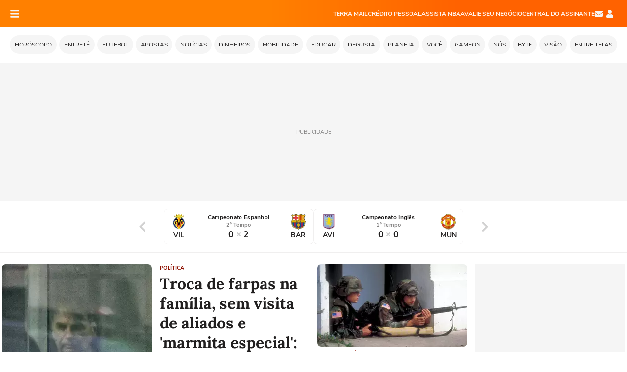

--- FILE ---
content_type: text/html; charset=utf-8
request_url: https://www.terra.com.br/
body_size: -635
content:
<!DOCTYPE html>
<html lang="pt-BR" data-range="xlarge">
<head>




	            
    

    
            





    
    


    



    






    
    

            


    



    
    

    






<title>Terra - Seu Portal de Notícias, Diversão e Esportes</title>
<meta http-equiv="X-UA-Compatible" content="IE=Edge" />
<meta charset="utf-8" />
<meta name="description" content="Acompanhe no Terra as últimas notícias do Brasil e do mundo sobre Entretenimento, Esportes, Tecnologia, Saúde e muito mais. Horóscopo, Receitas e Vídeos Ao Vivo" />
<meta name="keywords" content="" />
<meta http-equiv="default-style" content="text/css" />
<meta name="viewport" content="width=device-width, initial-scale=1.0"/>
<meta name="theme-color" content="#ff7212">
<meta name="referrer" content="origin">
<meta http-equiv="Content-Security-Policy" content="block-all-mixed-content">
<meta property="fb:admins" content="1640032884" />
<meta property="fb:app_id" content="319227784756907" />
<meta property="fb:pages" content="136852373848" />
<meta property="og:site_name" content="Terra" />
<meta property="og:url" content="https://www.terra.com.br/" />
<meta property="og:title" content="Terra - Seu Portal de Notícias, Diversão e Esportes" />
<meta property="og:description" content="Acompanhe no Terra as últimas notícias do Brasil e do mundo sobre Entretenimento, Esportes, Tecnologia, Saúde e muito mais. Horóscopo, Receitas e Vídeos Ao Vivo" />
<meta property="og:image" content="https://s1.trrsf.com/update-1698692222/fe/zaz-mod-t360-icons/svg/logos/terra-16x9-borda.png"/>
<meta name="google-site-verification" content="_eofepTq_pt7YZ6iJtBaf03rtvAsJcp-DPf-D5O9aw4" />
<meta name="google-site-verification" content="SJLOAfF7URGyxq1P4sBTfpotDuJAnuRdYgRTw2KGUFs" />

<link rel="shortcut icon" type="image/x-icon" href="https://www.terra.com.br/globalSTATIC/fe/zaz-mod-t360-icons/svg/logos/terra-favicon-ventana.ico" />
<link rel="canonical" href="https://www.terra.com.br/" />
<link rel="manifest" href="https://www.terra.com.br/manifest-br.json">
<meta name="apple-mobile-web-app-status-bar-style" content="default" />
<meta name="mobile-web-app-capable" content="yes" />
<link rel="apple-touch-icon" type="image/x-icon" href="https://s1.trrsf.com/fe/zaz-mod-t360-icons/svg/logos/terra-ventana-ios.png" />
<link href="https://s1.trrsf.com/update-1698692222/fe/zaz-mod-t360-icons/svg/logos/terra-ios2048x2732.png" sizes="2048x2732" rel="apple-touch-startup-image" />
<link href="https://s1.trrsf.com/update-1698692222/fe/zaz-mod-t360-icons/svg/logos/terra-ios1668x2224.png" sizes="1668x2224" rel="apple-touch-startup-image" />
<link href="https://s1.trrsf.com/update-1698692222/fe/zaz-mod-t360-icons/svg/logos/terra-ios1536x2048.png" sizes="1536x2048" rel="apple-touch-startup-image" />
<link href="https://s1.trrsf.com/update-1698692222/fe/zaz-mod-t360-icons/svg/logos/terra-ios1125x2436.png" sizes="1125x2436" rel="apple-touch-startup-image" />
<link href="https://s1.trrsf.com/update-1698692222/fe/zaz-mod-t360-icons/svg/logos/terra-ios1242x2208.png" sizes="1242x2208" rel="apple-touch-startup-image" />
<link href="https://s1.trrsf.com/update-1698692222/fe/zaz-mod-t360-icons/svg/logos/terra-ios750x1334.png" sizes="750x1334" rel="apple-touch-startup-image" />
<link href="https://s1.trrsf.com/update-1698692222/fe/zaz-mod-t360-icons/svg/logos/terra-ios640x1136.png" sizes="640x1136" rel="apple-touch-startup-image" />
<link rel="preconnect" href="https://p2.trrsf.com" crossorigin>
<link rel="preconnect" href="https://s1.trrsf.com" crossorigin>

    <link rel="preload" href="https://s1.trrsf.com/fe/zaz-ui-t360/_fonts/nunito-sans-v6-latin-regular.woff" as="font" type="font/woff" crossorigin>
    <link rel="preload" href="https://s1.trrsf.com/fe/zaz-ui-t360/_fonts/nunito-sans-v6-latin-700.woff" as="font" type="font/woff" crossorigin>
    <link rel="preload" href="https://s1.trrsf.com/fe/zaz-ui-t360/_fonts/lora-v20-latin-700.woff" as="font" type="font/woff" crossorigin>
    <link rel="preload" href="https://s1.trrsf.com/fe/zaz-ui-t360/_fonts/nunito-sans-v8-latin-900.woff" as="font" type="font/woff" crossorigin>

<!-- INCLUDER -->



    

    
    
                


    

            
    
                            
        <link rel="preload" href="https://p2.trrsf.com/image/fget/cf/473/473/118/0/306/304/images.terra.com/2025/12/16/1656319404-zwyvfr572rhg5lmq6tjdccjpoy.jpg" as="image">
    
                                                                                                                                                                                                                                                                                                                                                                                                                                                                                                                                                        
                                                                                                                                                                    
                                                        
                                                                                    
                                                                                    
                                                                                    
                                                                                    
                                                                                    
                                                                                    
                                                                                    
                                                                                    
                                                                                    
                                                                                    
                                                                                                                                                                                                    
                                                        
                                                                                    
                                                        
                                                        
                                                        
                                                        
                                                        
                                                        
                                                        
                                                                                                                        
                                                        
                                                        
                                                        
                                                        
                                                        
                                                        
                                                        
                                                        
                                                        
                                                        
                                                        
                                                        
                                                        
                                                        
                                                        
                                                        
                                                        
                                                        
                                                        
                         

<link rel="preload" href="https://s1.trrsf.com/update-1755264309/fe/zaz-cerebro/prd/scripts/zaz.min.js" as="script">
<link rel="preload" href="https://s1.trrsf.com/update-1764773115/fe/zaz-mod-manager/mod-manager.min.js" as="script">
<style type="text/css" data-includerInjection="https://s1.trrsf.com/update-1731442236/fe/zaz-ui-t360/_css/fonts.min.css" >
@font-face{font-family:'Nunito Sans';font-display:optional;font-style:normal;font-weight:400;src:url(https://s1.trrsf.com/fe/zaz-ui-t360/_fonts/nunito-sans-v6-latin-regular.woff) format("woff"),url(https://s1.trrsf.com/fe/zaz-ui-t360/_fonts/nunito-sans-v6-latin-regular.ttf) format("truetype")}@font-face{font-family:'Nunito Sans';font-display:optional;font-style:normal;font-weight:700;src:url(https://s1.trrsf.com/fe/zaz-ui-t360/_fonts/nunito-sans-v6-latin-700.woff) format("woff"),url(https://s1.trrsf.com/fe/zaz-ui-t360/_fonts/nunito-sans-v6-latin-700.ttf) format("truetype")}@font-face{font-family:'Nunito Sans';font-display:optional;font-style:normal;font-weight:900;src:url(https://s1.trrsf.com/fe/zaz-ui-t360/_fonts/nunito-sans-v8-latin-900.woff) format("woff"),url(https://s1.trrsf.com/fe/zaz-ui-t360/_fonts/nunito-sans-v8-latin-900.ttf) format("truetype")}@font-face{font-family:Lora;font-display:optional;font-style:normal;font-weight:700;src:url(https://s1.trrsf.com/fe/zaz-ui-t360/_fonts/lora-v20-latin-700.woff) format("woff"),url(https://s1.trrsf.com/fe/zaz-ui-t360/_fonts/lora-v20-latin-700.ttf) format("truetype")}@font-face{font-family:'fallback sans-serif';src:local("Arial");ascent-override:101%;descent-override:35%;line-gap-override:0}@font-face{font-family:'fallback serif';src:local("Times New Roman");ascent-override:100%;descent-override:27%;line-gap-override:0}:root{--font-default-sans-serif:'Nunito Sans','fallback sans-serif';--font-default-serif:'Lora','fallback serif'}body,html{font-family:var(--font-default-sans-serif);background-color:var(--body-background-color)}
</style>
<link type="text/css" rel="stylesheet" href="https://s1.trrsf.com/update-1764354308/fe/zaz-ui-t360/_css/context.min.css"  />
<link type="text/css" rel="stylesheet" href="https://s1.trrsf.com/update-1765477508/fe/zaz-mod-t360-icons/_css/essential-solid.min.css"  />
<link type="text/css" rel="stylesheet" href="https://s1.trrsf.com/update-1761919509/fe/zaz-mod-t360-icons/_css/sizes.min.css"  />
<link type="text/css" rel="stylesheet" href="https://s1.trrsf.com/update-1765477508/fe/zaz-mod-t360-icons/_css/essential.min.css"  />
<link type="text/css" rel="stylesheet" href="https://s1.trrsf.com/update-1765477508/fe/zaz-mod-t360-icons/_css/portal-sva-solid.min.css"  />
<link type="text/css" rel="stylesheet" href="https://s1.trrsf.com/update-1765477508/fe/zaz-mod-t360-icons/_css/shields.min.css"  />
<link type="text/css" rel="stylesheet" href="https://s1.trrsf.com/update-1765477508/fe/zaz-mod-t360-icons/_css/zodiac-solid.min.css"  />
<link type="text/css" rel="stylesheet" href="https://s1.trrsf.com/update-1765477508/fe/zaz-mod-t360-icons/_css/zodiac.min.css"  />
<link type="text/css" rel="stylesheet" href="https://s1.trrsf.com/update-1765477508/fe/zaz-mod-t360-icons/_css/weather.min.css"  />
<link type="text/css" rel="stylesheet" href="https://s1.trrsf.com/update-1762260924/fe/zaz-app-t360-cards/_css/theme-default.min.css"  />
<link type="text/css" rel="stylesheet" href="https://s1.trrsf.com/update-1765402509/fe/zaz-app-t360-navbar/_css/theme-default.min.css"  />
<link type="text/css" rel="stylesheet" href="https://s1.trrsf.com/update-1735843510/fe/zaz-app-t360-subject-table/_css/theme-default.min.css"  />
<link type="text/css" rel="stylesheet" href="https://s1.trrsf.com/update-1731441831/fe/zaz-app-t360-ticker/_css/theme-default.min.css"  />
<link type="text/css" rel="stylesheet" href="https://s1.trrsf.com/update-1760105722/fe/zaz-app-t360-championship-teams/_css/theme-default.min.css"  />
<link type="text/css" rel="stylesheet" href="https://s1.trrsf.com/update-1731442068/fe/zaz-app-t360-editorial-table/_css/theme-default.min.css"  />
<link type="text/css" rel="stylesheet" href="https://s1.trrsf.com/update-1761049511/fe/zaz-app-t360-sva-table/_css/theme-default.min.css"  />
<link type="text/css" rel="stylesheet" href="https://s1.trrsf.com/update-1731442487/fe/zaz-app-t360-teams/_css/theme-default.min.css"  />
<link type="text/css" rel="stylesheet" href="https://s1.trrsf.com/update-1734630309/fe/zaz-app-t360-horoscope/_css/theme-default.min.css"  />
<link type="text/css" rel="stylesheet" href="https://s1.trrsf.com/update-1733349909/fe/zaz-app-t360-weather/_css/theme-default.min.css"  />
<link type="text/css" rel="stylesheet" href="https://s1.trrsf.com/update-1731441831/fe/zaz-app-t360-stories/_css/theme-default.min.css"  />
<link type="text/css" rel="stylesheet" href="https://s1.trrsf.com/update-1755632109/fe/zaz-app-t360-user-table/_css/theme-default.min.css"  />
<link type="text/css" rel="stylesheet" href="https://s1.trrsf.com/update-1752183313/fe/zaz-ui-t360-home/_css/context.min.css"  />
<script type="text/javascript" data-includerInjection="https://s1.trrsf.com/update-1755264309/fe/zaz-cerebro/prd/scripts/zaz.scope.min.js">
/*! zaz-cerebro - v1.7.6 - 15/08/2025 -- 1:17pm */
if(!window.zaz&&window.performance&&"function"==typeof window.performance.mark)try{window.performance.mark("ZAZ_CEREBRO_DEFINED")}catch(perfException){window.console&&"object"==typeof window.console&&("function"==typeof window.console.warn?window.console.warn("Error registering performance metric ZAZ_CEREBRO_DEFINED. "+perfException.message):"function"==typeof window.console.log&&window.console.error("[ZaZ Warning] Error registering performance metric ZAZ_CEREBRO_DEFINED. "+perfException.message))}!function(){"use strict";var environment,minified,q,eq,o;window.zaz||(window.zaz=(minified=!1,o={getQueue:function(){return q},getExtQueue:function(){return eq},use:function(fn,scope){return fn.scope=scope,q.push(fn),window.zaz},extend:function(name,fn){eq.push([name,fn])},status:"pre-build",options:{global:{}},version:"1.7.6",notSupported:!(eq=[]),fullyLoaded:!(q=[]),lastRevision:""}),window.zaz.environment=void 0)}();

</script><noscript><!-- behavior layer --></noscript>
<script type="text/javascript" data-includerInjection="https://s1.trrsf.com/update-1755264309/fe/zaz-cerebro/prd/scripts/range.inline.min.js">
/*! zaz-cerebro - v1.7.6 - 15/08/2025 -- 1:17pm */
!function(){"use strict";var zazViewport=window.innerWidth||document.documentElement.clientWidth||document.body.clientWidth,zazObjHTML=document.querySelector("html");zazViewport<768?zazObjHTML.setAttribute("data-range","small"):zazViewport<1024?zazObjHTML.setAttribute("data-range","medium"):zazViewport<1280?zazObjHTML.setAttribute("data-range","large"):1280<=zazViewport&&zazObjHTML.setAttribute("data-range","xlarge")}();

</script><noscript><!-- behavior layer --></noscript>
<script type="text/javascript"  src="https://s1.trrsf.com/update-1765905308/fe/zaz-ui-t360/_js/transition.min.js"></script><noscript>Script = https://s1.trrsf.com/update-1765905308/fe/zaz-ui-t360/_js/transition.min.js</noscript>

<!-- // INCLUDER -->

<script type="text/javascript">
var tgmKey="br.homepage.home360";
    var terra_info_channeldetail = '/';
var terra_info_id= "20e07ef2795b2310VgnVCM3000009af154d0RCRD";
var terra_info_service = "PubCMSTerra";
var terra_info_type = "CAP";
var terra_info_clssfctn = "novo_portal";
var terra_info_pagetype = "home";
var terra_stats_dvctype = "web";
var terra_size_version = "default";
window.terraVersion = 'terra360';

    

window.info_path = {
    channel: "capa",
    subchannel: "",
    channeldetail: "",
    breadcrumb: "capa"
};

//Context
window.trr = {};
window.trr.contextData = {
    device : "web",
    lang : "pt-BR",
    country : "br",
    channelId : "20e07ef2795b2310VgnVCM3000009af154d0RCRD",
    idItemMenu: "home",
    socialreader : false,
    liveTicker: {
        idItemMenu: "home",
        countryLive: "br"
    }
}
</script><noscript><!-- no script mess here --></noscript>

<script type="text/javascript">
zaz.use(function(pkg){
/***** TAGMAN DEFINIÇOES DAS AREAS ****/
pkg.context.publisher.set("env", "prd");
pkg.context.publisher.set("template", "home");
pkg.context.platform.set("type", "web");
pkg.context.browser.set("agentProfile","modern");

pkg.context.page.set("isHome", true);
pkg.context.page.set("country", "br");
pkg.context.page.set("lang", "pt");
pkg.context.page.set("locale", "pt-BR");
pkg.context.page.set("channel", "home");
pkg.context.page.set("idItemMenu","home");
pkg.context.page.set("subjectTables","8a8775b4786b2310VgnVCM3000009af154d0RCRD|7,4e9775b4786b2310VgnVCM3000009af154d0RCRD|11,187775b4786b2310VgnVCM3000009af154d0RCRD|10,2d19f517cd779310VgnVCM5000009ccceb0aRCRD|9,562f4ce4eaea4310VgnVCM3000009af154d0RCRD|27,app.t360.customNews.1649923|40,app.t360.customNews.1649924|40,app.t360.customNews.1649921|40,app.t360.customNews.1649919|40,app.t360.customNews.1649920|40,app.t360.customNews.1649922|40,app.t360.customNews.1649909|40,app.t360.customNews.1649910|40,app.t360.customNews.1649915|40,app.t360.customNews.1649913|40,app.t360.customNews.1649912|40,app.t360.customNews.1649911|40,app.t360.customNews.1649914|40,app.t360.customNews.1649843|40,app.t360.customNews.1649908|40,app.t360.customNews.1649847|40,app.t360.customNews.1649845|40,app.t360.customNews.1649844|40");
pkg.context.page.set("specialCoverageCards","1266db6f7194d26121122142d3e79e3do7sxkgtu,ebbd507fb533d6f52e4a1d7c7909cf6eolfc71pn,b8443aca7323a310VgnVCM20000099cceb0aRCRD,830e81e5deb28fa42b3190e52b55ed75nmouchff,05b4ca652d218310VgnVCM4000009bcceb0aRCRD,6f22bd10e1c4a310VgnVCM4000009bcceb0aRCRD,6ecf93beb6345d02a2cd282cecc686f59md0i07z,50999de762a7a310VgnVCM3000009acceb0aRCRD,4f8333b10cf2c04c474b63655ed0626ahj8u2ym5,0e20577eba149d7d712ed1d705f649b8h8sk435z,c6459cf3f1d2a310VgnVCM3000009acceb0aRCRD,1119dbbc92cda310VgnVCM5000009ccceb0aRCRD");
pkg.context.page.set("pageSize", "80");
pkg.context.page.set("timelineSize", "240");
pkg.context.page.set("dflt", "0");
pkg.context.page.set("prioritized", "");
pkg.context.page.set("isLatestPage", false);
pkg.context.page.set("cardTypes", "");
pkg.context.page.set("lomas", "br.*.*");
pkg.context.page.set("countryLive", "br");
pkg.context.page.set("uuid", "de7d5a52-4f06-4fb9-997f-6fa9619a78a0");
pkg.context.page.set("channelID", "20e07ef2795b2310VgnVCM3000009af154d0RCRD");
pkg.context.page.set("channelPath", "Brasil");
pkg.context.page.set('ticker', true);
pkg.context.page.set('header', true);
pkg.context.page.set('menu_contextual', false);
pkg.context.page.set('editorialTable', 'editorial-1');
pkg.context.page.set('playerHighlight', 'low');
pkg.context.page.set('nativeAd', 2);
pkg.context.page.set('hasPagination', true);
pkg.context.page.set("musaIdTeam", 0);
pkg.context.page.set("truvid", '4e9775b4786b2310VgnVCM3000009af154d0RCRD');
pkg.context.page.set("landingColor","");
pkg.context.page.set("loadAds",true);
pkg.context.page.set("isAgeRestrictive","false");
pkg.context.page.set("enableVitrineEspecial", false);

pkg.context.page.set("dateResponse", '2025-12-21 13:45');
    pkg.context.page.set("mediaService", false);







});
</script><noscript><!-- Configurações da página --></noscript>

<script type="application/ld+json">
{
    "@context": "http://schema.org",
    "@type": "WebSite",
    "url": "https://www.terra.com.br/",
    "potentialAction": {
        "@type": "SearchAction",
        "target": "https://www.terra.com.br/busca/?q={search_term_string}",
        "query-input": "required name=search_term_string"
    }
}
</script><noscript><!-- Configurações para a home do portal --></noscript>
<script type="application/ld+json">
{
    "@context" : "http://schema.org",
    "@type" : "Organization",
    "name" : "Terra",
    "url" : "https://www.terra.com.br/",
    "logo": "https://s1.trrsf.com/fe/zaz-mod-t360-icons/svg/logos/terra-4x3-com-borda.png",
    "sameAs" : ["https://www.facebook.com/TerraBrasil", "http://twitter.com/Terra", "http://plus.google.com/115961647624943558279"],
    "contactPoint" : [
        {  "@type" : "ContactPoint",
           "telephone" : "+55-0800-777-1234",
           "contactType" : "sales",
           "contactOption": "TollFree",
           "availableLanguage": "Portuguese",
           "areaServed": "BR"
        },
        {
           "@type" : "ContactPoint",
           "telephone" : "+55-4003-5799",
           "contactType" : "technical support",
           "availableLanguage": "Portuguese",
           "areaServed": "BR"
        }
    ]
}
</script><noscript><!-- Organization: Terra (https://www.terra.com.br/) --></noscript>



</head>
<body class="pt-BR ">
<!-- NIGHTMODE -->
<script type="text/javascript">
    window.applyUserTheme = function(t) {
        document.documentElement.setAttribute('color-scheme', t);
        zaz.use(function(pkg){
            pkg.context.page.set('user_theme', t);
        });
    }
        
    function applyTheme () {
        var regexUserThemeCookie = /user_theme=(\w+)/.exec(document.cookie);
        var OSTheme = window.matchMedia('(prefers-color-scheme: dark)');
    
        if (regexUserThemeCookie) {
            switch (regexUserThemeCookie[1]) {
                case 'dark':
                    window.applyUserTheme('dark');
                    break;
                case 'light':
                    window.applyUserTheme('light');
                    break;
                case 'auto':
                    OSTheme.onchange = function(e) {
                        window.applyUserTheme(e.matches ? 'dark' : 'light');
                    }
                    window.applyUserTheme(OSTheme.matches ? 'dark' : 'light');
                    break;
            }
        } else {
            document.documentElement.setAttribute('color-scheme', 'light');
        }
    }

    if(document.prerendering) {
        document.addEventListener("prerenderingchange", function () {
            applyTheme();
        });
    } else {
        applyTheme();
    }

    var regexLoadAds = /load_ads=(\w+)/.exec(document.cookie);
    if(regexLoadAds && regexLoadAds[1] == 'false'){
        window.adsbygoogle = window.adsbygoogle || [];
        window.adsbygoogle.pauseAdRequests = 1;

        var css, style = document.createElement('style');
        var css = '.table-ad, .premium-hide-ad {display: none}';
        style.textContent = css;
        document.head.appendChild(style);

        zaz.use(function(pkg){
            pkg.context.page.set('loadAds', false);
        });
    }

    window.terraPremium = regexLoadAds && regexLoadAds[1] == 'false';
    window.__gamThreadYield = Math.random() >= 0.5;
</script>
<!-- ACCESSIBILITY -->
<ul class="accessibility-block" style="position: absolute; top: -99999px; left: 0;">
        <li><a href="#trr-ctn-general" tabindex="1">Ir ao conteúdo</a></li>
    </ul>
    




<div id="zaz-app-t360-navbar"
     class="zaz-app-t360-navbar  "
     data-active-module=""
     >
    <div class="navbar">
        <header class="navbar__content">
            <div class="navbar__ranges" color-scheme="dark">
                <div class="navbar__left">
                    <div class="navbar__left--menu icon-solid icon-20 icon-color-auto icon-bars"></div>
                    <a href="https://www.terra.com.br" class="navbar__left--logo icon"><h1 class="navbar__title">Página principal</h1></a>
                </div>
                <div class="navbar__right">
                                            
<nav class="navbar__sva">
    
            <ul class="navbar__sva--items">
                                                                                                                            
                        
                        <li>
                            <a href="https://servicos.terra.com.br/para-voce/terra-mail?utm_source=portal-terra&utm_medium=espaco-fixo&utm_campaign=header-headerds&utm_content=lp&utm_term=terra-mail-b2c_pos-01&cdConvenio=CVTR00001907" target="_blank" data="{&#39;id&#39;: 423, &#39;parent&#39;: None, &#39;label&#39;: &#39;TERRA MAIL&#39;, &#39;url&#39;: &#39;https://servicos.terra.com.br/para-voce/terra-mail?utm_source=portal-terra&amp;utm_medium=espaco-fixo&amp;utm_campaign=header-headerds&amp;utm_content=lp&amp;utm_term=terra-mail-b2c_pos-01&amp;cdConvenio=CVTR00001907&#39;}" rel="noopener">
                                                                TERRA MAIL
                            </a>
                        </li>
                                                                                                                                    
                        
                        <li>
                            <a href="https://app.noverde.com.br/?utm_source=portalterra&utm_medium=header&utm_campaign=t-out-headerds&utm_term=emprestimo-pessoal&utm_content=byte" target="_blank" data="{&#39;id&#39;: 421, &#39;parent&#39;: None, &#39;label&#39;: &#39;CRÉDITO PESSOAL&#39;, &#39;url&#39;: &#39;https://app.noverde.com.br/?utm_source=portalterra&amp;utm_medium=header&amp;utm_campaign=t-out-headerds&amp;utm_term=emprestimo-pessoal&amp;utm_content=byte&#39;}" rel="noopener">
                                                                CRÉDITO PESSOAL
                            </a>
                        </li>
                                                                                                                                    
                        
                        <li>
                            <a href="https://servicos.terra.com.br/para-voce/nba-league-pass/?utm_source=portal-terra&utm_medium=espaco-fixo&utm_campaign=header-headerds&utm_content=lp&utm_term=nba_pos-03&cdConvenio=CVTR00001907" target="_blank" data="{&#39;id&#39;: 419, &#39;parent&#39;: None, &#39;label&#39;: &#39;ASSISTA NBA&#39;, &#39;url&#39;: &#39;https://servicos.terra.com.br/para-voce/nba-league-pass/?utm_source=portal-terra&amp;utm_medium=espaco-fixo&amp;utm_campaign=header-headerds&amp;utm_content=lp&amp;utm_term=nba_pos-03&amp;cdConvenio=CVTR00001907&#39;}" rel="noopener">
                                                                ASSISTA NBA
                            </a>
                        </li>
                                                                                                                                    
                        
                        <li>
                            <a href="https://exclusivo.terrameunegocio.com.br/terra-id?utm_source=portal-terra&utm_medium=espaco-fixo&utm_campaign=header-headerds&utm_content=lp&utm_term=terra-meu-negocio_pos-04" target="_blank" data="{&#39;id&#39;: 422, &#39;parent&#39;: None, &#39;description&#39;: &#39;&lt;p class=&#34;text&#34;&gt;&amp;nbsp;&lt;/p&gt;\n\n&lt;div id=&#34;professor_prebid-root&#34;&gt;&amp;nbsp;&lt;/div&gt;\n&#39;, &#39;label&#39;: &#39;AVALIE SEU NEGÓCIO&#39;, &#39;url&#39;: &#39;https://exclusivo.terrameunegocio.com.br/terra-id?utm_source=portal-terra&amp;utm_medium=espaco-fixo&amp;utm_campaign=header-headerds&amp;utm_content=lp&amp;utm_term=terra-meu-negocio_pos-04&#39;}" rel="noopener">
                                                                AVALIE SEU NEGÓCIO
                            </a>
                        </li>
                                                                                                                                    
                        
                        <li>
                            <a href="https://central.terra.com.br/login?next=http://central.terra.com.br/?utm_source=portal-terra&utm_medium=espaco-fixo&utm_campaign=header&utm_content=pg&utm_term=central-do-assinante_pos-06&cdConvenio=CVTR00001907" target="_blank" data="{&#39;id&#39;: 543, &#39;parent&#39;: None, &#39;label&#39;: &#39;Central do Assinante&#39;, &#39;url&#39;: &#39;https://central.terra.com.br/login?next=http://central.terra.com.br/?utm_source=portal-terra&amp;utm_medium=espaco-fixo&amp;utm_campaign=header&amp;utm_content=pg&amp;utm_term=central-do-assinante_pos-06&amp;cdConvenio=CVTR00001907&#39;}" rel="noopener">
                                                                Central do Assinante
                            </a>
                        </li>
                                                        </ul>
    </nav>                    
                    <div class="navbar__right--user-info">
                        <a href="https://mail.terra.com.br/?utm_source=portal-terra&utm_medium=home" rel="noopener" target="_blank" class="navbar__right--mail icon-solid icon-color-auto icon-16 icon-envelope" title="E-mail do Terra">E-mail</a>
                        <div class="navbar__right--user-area navbar__icon-size-auto">
                            <span class="icon-solid icon-color-auto icon-16 icon-user-account" title="Configurações da conta"></span>
                        </div>
                    </div>
                </div>

            </div>

                    </header>

        <div class="navbar__extension">
            
                    </div>

        <div class="navbar-modules-notifications"></div>
    </div>
    <div class="navbar-modules">
        <div class="navbar-modules__shadow"></div>
    </div>
</div>
    
<div class="open-menu-t360--wrapper">
<div class="open-menu-t360 metrics-menu-aberto">
    <div class="open-menu-t360--shadow"></div>
    <nav tabindex="3">
        <ul class="open-menu-t360__menu">
                            <li class="open-menu-t360__menu--items">
                    <a href="https://www.terra.com.br/vida-e-estilo/horoscopo/" data-event-label="Horóscopo">
                        <h2>Horóscopo</h2>
                    </a>
                </li>
                            <li class="open-menu-t360__menu--items">
                    <a href="https://www.terra.com.br/diversao/" data-event-label="Entretê">
                        <h2>Entretê</h2>
                    </a>
                </li>
                            <li class="open-menu-t360__menu--items">
                    <a href="https://www.terra.com.br/esportes/futebol/" data-event-label="Futebol">
                        <h2>Futebol</h2>
                    </a>
                </li>
                            <li class="open-menu-t360__menu--items">
                    <a href="https://www.terra.com.br/apostas/" data-event-label="Apostas">
                        <h2>Apostas</h2>
                    </a>
                </li>
                            <li class="open-menu-t360__menu--items">
                    <a href="https://www.terra.com.br/noticias/" data-event-label="Notícias">
                        <h2>Notícias</h2>
                    </a>
                </li>
                            <li class="open-menu-t360__menu--items">
                    <a href="https://www.terra.com.br/economia/" data-event-label="Dinheiros">
                        <h2>Dinheiros</h2>
                    </a>
                </li>
                            <li class="open-menu-t360__menu--items">
                    <a href="https://www.terra.com.br/mobilidade/" data-event-label="Mobilidade">
                        <h2>Mobilidade</h2>
                    </a>
                </li>
                            <li class="open-menu-t360__menu--items">
                    <a href="https://www.terra.com.br/noticias/educacao/" data-event-label="Educar">
                        <h2>Educar</h2>
                    </a>
                </li>
                            <li class="open-menu-t360__menu--items">
                    <a href="https://www.terra.com.br/vida-e-estilo/degusta/" data-event-label="Degusta">
                        <h2>Degusta</h2>
                    </a>
                </li>
                            <li class="open-menu-t360__menu--items">
                    <a href="https://www.terra.com.br/planeta/" data-event-label="Planeta">
                        <h2>Planeta</h2>
                    </a>
                </li>
                            <li class="open-menu-t360__menu--items">
                    <a href="https://www.terra.com.br/vida-e-estilo/" data-event-label="Você">
                        <h2>Você</h2>
                    </a>
                </li>
                            <li class="open-menu-t360__menu--items">
                    <a href="https://www.terra.com.br/gameon/" data-event-label="GameOn">
                        <h2>GameOn</h2>
                    </a>
                </li>
                            <li class="open-menu-t360__menu--items">
                    <a href="https://www.terra.com.br/nos/" data-event-label="NÓS">
                        <h2>NÓS</h2>
                    </a>
                </li>
                            <li class="open-menu-t360__menu--items">
                    <a href="https://www.terra.com.br/byte/" data-event-label="Byte">
                        <h2>Byte</h2>
                    </a>
                </li>
                            <li class="open-menu-t360__menu--items">
                    <a href="https://www.terra.com.br/visao-do-corre/" data-event-label="Visão">
                        <h2>Visão</h2>
                    </a>
                </li>
                            <li class="open-menu-t360__menu--items">
                    <a href="https://www.terra.com.br/diversao/entre-telas/" data-event-label="Entre Telas">
                        <h2>Entre Telas</h2>
                    </a>
                </li>
                    </ul>
    </nav>
</div>
</div>



<script type="text/javascript">
if(window.performance && window.performance.mark){
    window.performance.mark('AD_S0_START');
}
</script>

<div class="table-ad ad-get-size table-ad__fixed-size" id="header-full-ad-container" data-type="AD">
    <div id="header-full-ad" class="table-ad__full"><span class="table-ad__full--label">PUBLICIDADE</span></div>
</div>

















<div id="zaz-app-t360-ticker" class="total-events-count-2">
	<div class="zaz-app-t360-ticker--background table-range-flex">
		<div class="zaz-app-t360-ticker total-events-count-2" id="zaz-app-t360-ticker--container" data-keep-index="10" data-rt-soccer-id="52213" data-rt-cms-id="52194">
			<div class="zaz-app-t360-ticker--tooltip" style="display: none">
				<div class="zaz-app-t360-ticker--tooltip__itemLeft zaz-app-t360-ticker--tooltip__activeTab ">
					<p class="zaz-app-t360-ticker--tooltip__itemLeft--name">Esportes</p><span class="zaz-app-t360-ticker--tooltip--quantity zaz-app-t360-ticker--tooltip__itemLeft--quantity" >2</span>
				</div>
				<div class="zaz-app-t360-ticker--tooltip__itemRight  zaz-app-t360-ticker--tooltip__inactiveTab">
					<p class="zaz-app-t360-ticker--tooltip__itemRight--name">Destaques</p><span class="zaz-app-t360-ticker--tooltip--quantity zaz-app-t360-ticker--tooltip__itemRight--quantity" style="visibility:hidden">0</span>
				</div>
			</div>


			<nav class="grid-view">
				<div class="container-carousel container-carousel-esportes" style="display:flex;">
					<div class="page-nav container-carousel-esportes-previous previous esportes" style="display:none;">
						<span class="item-icon icon-solid icon-color-black icon-24 icon-chevron-left"></span>
					</div>
					<ul class="container slide-esportes events-count-2  disable-carousel">






<li class="event match" id="ticker-event-92771" data-date="21-12-2025 15:15:00" data-id="92771" data-teams-id="13830,13888" data-ga-action="futebol" data-ga-label="campeonato espanhol">
	<a href="https://www.terra.com.br/esportes/futebol/internacional/espanha/campeonato-espanhol/ao-vivo/villarreal-x-barcelona/92771/" title="Villarreal x Barcelona">
		<div class="zaz-app-t360-animation-goal"><span class="zaz-app-t360-zoom-goal">Goool!</span></div>
		<div class="zaz-app-t360-ticker--match">
			<div class="zaz-app-t360-ticker--match--info">
				<img src="https://p2.trrsf.com/image/fget/cf/51/51/filters:quality(100)/s1.trrsf.com/shields/villarreal.png" alt="Villarreal" class="zaz-app-t360-ticker--match--info--shield">
				<div class="name zaz-app-t360-ticker--match--info--teamName">
					<span class="short">VIL</span>
					<span class="big">Villarreal</span>
				</div>
			</div>

			<div class="zaz-app-t360-ticker--match--info">
				<span class="zaz-app-t360-ticker--match--info--coverage">Campeonato Espanhol</span>
				<div class="zaz-app-t360-ticker--match--info--date">
						2° Tempo
				</div>
					<span class="zaz-app-t360-ticker--match--info--time">
						<!-- Tem que ficar todos na mesma linha, senão zoa o layout entre backend e frontend -->
						<span class="goal team1">0</span><span class="penalty team1"></span><span class="icon icon-solid icon-12 icon-times"></span><span class="penalty team2"></span><span class="goal team2">2</span>
					</span>
			</div>

			<div class="zaz-app-t360-ticker--match--info">
				<img src="https://p2.trrsf.com/image/fget/cf/51/51/filters:quality(100)/s1.trrsf.com/shields/barcelona.png" alt="Barcelona" class="zaz-app-t360-ticker--match--info--shield">
				<div class="name zaz-app-t360-ticker--match--info--teamName">
					<span class="short">BAR</span>
					<span class="big">Barcelona</span>
				</div>
			</div>

		</div>
	</a>
</li>





<li class="event match" id="ticker-event-92769" data-date="21-12-2025 16:30:00" data-id="92769" data-teams-id="14530,14528" data-ga-action="futebol" data-ga-label="campeonato inglês">
	<a href="https://www.terra.com.br/esportes/futebol/internacional/inglaterra/campeonato-ingles/ao-vivo/aston-villa-x-manchester-united/92769/" title="Aston Villa x Manchester United">
		<div class="zaz-app-t360-animation-goal"><span class="zaz-app-t360-zoom-goal">Goool!</span></div>
		<div class="zaz-app-t360-ticker--match">
			<div class="zaz-app-t360-ticker--match--info">
				<img src="https://p2.trrsf.com/image/fget/cf/51/51/filters:quality(100)/s1.trrsf.com/shields/aston-villa.png" alt="Aston Villa" class="zaz-app-t360-ticker--match--info--shield">
				<div class="name zaz-app-t360-ticker--match--info--teamName">
					<span class="short">AVI</span>
					<span class="big">Aston Villa</span>
				</div>
			</div>

			<div class="zaz-app-t360-ticker--match--info">
				<span class="zaz-app-t360-ticker--match--info--coverage">Campeonato Inglês</span>
				<div class="zaz-app-t360-ticker--match--info--date">
						1° Tempo
				</div>
					<span class="zaz-app-t360-ticker--match--info--time">
						<!-- Tem que ficar todos na mesma linha, senão zoa o layout entre backend e frontend -->
						<span class="goal team1">0</span><span class="penalty team1"></span><span class="icon icon-solid icon-12 icon-times"></span><span class="penalty team2"></span><span class="goal team2">0</span>
					</span>
			</div>

			<div class="zaz-app-t360-ticker--match--info">
				<img src="https://p2.trrsf.com/image/fget/cf/51/51/filters:quality(100)/s1.trrsf.com/shields/manchester-united.png" alt="Manchester United" class="zaz-app-t360-ticker--match--info--shield">
				<div class="name zaz-app-t360-ticker--match--info--teamName">
					<span class="short">MUN</span>
					<span class="big">Manchester United</span>
				</div>
			</div>

		</div>
	</a>
</li>					</ul>
					<div class="page-nav container-carousel-esportes-next next esportes" style="display:none;">
						<span class="item-icon icon-solid icon-color-black icon-24 icon-chevron-right"></span>
					</div>
				</div>

				<div class="container-carousel container-carousel-destaques" style="display:none;">
					<div class="page-nav container-carousel-destaques-previous previous destaques" style="display:none;">
						<span class="item-icon icon-solid icon-color-default icon-24 icon-chevron-left"></span>
					</div>
					<ul class="container slide-destaques events-count-0 disable-carousel">
					</ul>
					<div class="page-nav container-carousel-destaques-next next destaques" style="display:none;">
						<span class="item-icon icon-solid icon-color-default icon-24 icon-chevron-right"></span>
					</div>
				</div>

			</nav>

			<button class="zaz-app-t360-ticker--veja-mais">Exibir mais</button>
		</div>
	</div>
</div>

<script type="text/javascript">
/***** FEED LIVE ***dd*/
window.feedLive = {"LIVE": {"GROUPS": {"GROUP": [{"CONTENT": {"EVENT": [{"CHANNEL": "live.geral.217.pt-BR.futebol.92772", "CONFIGURATION": {"DESCRIPTION": "", "GENRE": "", "HD": "", "ID": "", "LIVETV_HLS_URL": "", "MOBILE_PLAY_URL": "", "THUMB": "", "TITLE": "", "VIDEO_HOME": 0, "VIDEO_HOME_ADS": ""}, "COUNTRY": "BR", "COVERAGE": "Campeonato Espanhol", "COVERAGE_ID": 217, "COVERAGE_ORDER_BAR": 100, "DATE_TIME": "21-12-2025 17:30:00", "EVENT_DESCRIPTION": "elche-x-rayo-vallecano", "EVENT_TYPE": 3, "EXTENDED": 0, "GAME_INFO": {"GAME_TIME": {"ID": 1, "NAME_EN": "Pre-game", "NAME_ES": "Previa", "NAME_PT": "Pr\u00e9-jogo", "SHORT_EN": "", "SHORT_ES": "", "SHORT_PT": ""}, "LOCAL": {"LOCAL_EN": "Mart\u00ednez Valero", "LOCAL_ES": "Mart\u00ednez Valero", "LOCAL_PT": "Mart\u00ednez Valero"}}, "GOAL_BY_GOAL": 0, "HAS_STATISTICS": 0, "ID": 92772, "INDEX": 1, "LIVETV": 1, "LIVE_TYPE": {"ID": 2, "LIVE_TYPE_EN": "Minuto a minuto de Futebol", "LIVE_TYPE_ES": "Minuto a minuto de Futebol", "LIVE_TYPE_PT": "Minuto a minuto de Futebol"}, "MOBILE": "", "ORDER_BAR": 1, "PROVIDER_COVERAGE_ID": 1444, "PROVIDER_EVENT_ID": 92587, "PUBDATE": "1, 21 Dez 2025 17:30:00", "REALTIME_ID": 52210, "RERUN": 0, "STATUS": 2, "SUPPLIER": "opta", "TAG": "esp-futb-fint-esp", "TEAMS": {"TEAM": [{"HOME": 1, "ID": 482, "NAME_EN": "Elche", "NAME_ES": "Elche", "NAME_PT": "Elche", "PRIORITIZED": 0, "PROVIDER_CLUB_ID": 13866, "SCORE": {"GOALS": 0, "PENALTY": 0}, "SHIELD": "https://p1.trrsf.com/image/get?src=http://s1.trrsf.com/shields/elche_cf.png&amp;o=sc&amp;w=51", "SHIELD_SOURCE": "http://s1.trrsf.com/shields/elche_cf.png", "SHORT_NAME_EN": "ELC", "SHORT_NAME_ES": "ELC", "SHORT_NAME_PT": "ELC"}, {"HOME": 0, "ID": 215, "NAME_EN": "Rayo Vallecano", "NAME_ES": "Rayo Vallecano", "NAME_PT": "Rayo Vallecano", "PRIORITIZED": 0, "PROVIDER_CLUB_ID": 13901, "SCORE": {"GOALS": 0, "PENALTY": 0}, "SHIELD": "https://p1.trrsf.com/image/get?src=http://s1.trrsf.com/shields/rayo-vallecano.png&amp;o=sc&amp;w=51", "SHIELD_SOURCE": "http://s1.trrsf.com/shields/rayo-vallecano.png", "SHORT_NAME_EN": "RAY", "SHORT_NAME_ES": "RAY", "SHORT_NAME_PT": "RAY"}]}, "THUMB": "", "THUMB_SOURCE": "", "TIMESTAMP": 20251221173000, "URL": "https://www.terra.com.br/esportes/futebol/internacional/espanha/campeonato-espanhol/ao-vivo/elche-x-rayo-vallecano/92772/", "VIDEO_HOME_CONFIG": "", "PRIORITIZED": 0}, {"CHANNEL": "live.geral.217.pt-BR.futebol.92771", "CONFIGURATION": {"DESCRIPTION": "", "GENRE": "", "HD": "", "ID": "", "LIVETV_HLS_URL": "", "MOBILE_PLAY_URL": "", "THUMB": "", "TITLE": "", "VIDEO_HOME": 0, "VIDEO_HOME_ADS": ""}, "COUNTRY": "BR", "COVERAGE": "Campeonato Espanhol", "COVERAGE_ID": 217, "COVERAGE_ORDER_BAR": 100, "DATE_TIME": "21-12-2025 15:15:00", "EVENT_DESCRIPTION": "villarreal-x-barcelona", "EVENT_TYPE": 3, "EXTENDED": 0, "GAME_INFO": {"GAME_TIME": {"ID": 4, "NAME_EN": "2\u00ba Half", "NAME_ES": "2\u00ba tiempo", "NAME_PT": "2\u00ba tempo", "SHORT_EN": "2 st", "SHORT_ES": "2T", "SHORT_PT": "2T"}, "LOCAL": {"LOCAL_EN": "Estadio de la Cer\u00e1mica", "LOCAL_ES": "Estadio de la Cer\u00e1mica", "LOCAL_PT": "Estadio de la Cer\u00e1mica"}}, "GOAL_BY_GOAL": 0, "HAS_STATISTICS": 1, "ID": 92771, "INDEX": 3, "LIVETV": 1, "LIVE_TYPE": {"ID": 2, "LIVE_TYPE_EN": "Minuto a minuto de Futebol", "LIVE_TYPE_ES": "Minuto a minuto de Futebol", "LIVE_TYPE_PT": "Minuto a minuto de Futebol"}, "MOBILE": "", "ORDER_BAR": 1, "PROVIDER_COVERAGE_ID": 1444, "PROVIDER_EVENT_ID": 92604, "PUBDATE": "1, 21 Dez 2025 15:15:00", "REALTIME_ID": 52213, "RERUN": 0, "STATUS": 2, "SUPPLIER": "opta", "TAG": "esp-futb-fint-esp", "TEAMS": {"TEAM": [{"HOME": 1, "ID": 218, "NAME_EN": "Villarreal", "NAME_ES": "Villarreal", "NAME_PT": "Villarreal", "PRIORITIZED": 0, "PROVIDER_CLUB_ID": 13830, "SCORE": {"GOALS": 0, "PENALTY": 0}, "SHIELD": "https://p1.trrsf.com/image/get?src=http://s1.trrsf.com/shields/villarreal.png&amp;o=sc&amp;w=51", "SHIELD_SOURCE": "http://s1.trrsf.com/shields/villarreal.png", "SHORT_NAME_EN": "VIL", "SHORT_NAME_ES": "VIL", "SHORT_NAME_PT": "VIL"}, {"HOME": 0, "ID": 28, "NAME_EN": "Barcelona", "NAME_ES": "Barcelona", "NAME_PT": "Barcelona", "PRIORITIZED": 1, "PROVIDER_CLUB_ID": 13888, "SCORE": {"GOALS": 2, "PENALTY": 0}, "SHIELD": "https://p1.trrsf.com/image/get?src=http://s1.trrsf.com/shields/barcelona.png&amp;o=sc&amp;w=51", "SHIELD_SOURCE": "http://s1.trrsf.com/shields/barcelona.png", "SHORT_NAME_EN": "BAR", "SHORT_NAME_ES": "BAR", "SHORT_NAME_PT": "BAR"}]}, "THUMB": "", "THUMB_SOURCE": "", "TIMESTAMP": 20251221151500, "URL": "https://www.terra.com.br/esportes/futebol/internacional/espanha/campeonato-espanhol/ao-vivo/villarreal-x-barcelona/92771/", "VIDEO_HOME_CONFIG": "", "PRIORITIZED": 1}]}, "TAG": "esp-futb-fint-esp"}, {"CONTENT": {"EVENT": {"CHANNEL": "live.geral.214.pt-BR.futebol.92769", "CONFIGURATION": {"DESCRIPTION": "", "GENRE": "", "HD": "", "ID": "", "LIVETV_HLS_URL": "", "MOBILE_PLAY_URL": "", "THUMB": "", "TITLE": "", "VIDEO_HOME": 0, "VIDEO_HOME_ADS": ""}, "COUNTRY": "BR", "COVERAGE": "Campeonato Ingl\u00eas", "COVERAGE_ID": 214, "COVERAGE_ORDER_BAR": 100, "DATE_TIME": "21-12-2025 16:30:00", "EVENT_DESCRIPTION": "aston-villa-x-manchester-united", "EVENT_TYPE": 3, "EXTENDED": 0, "GAME_INFO": {"GAME_TIME": {"ID": 2, "NAME_EN": "1\u00ba Half", "NAME_ES": "1\u00ba tiempo", "NAME_PT": "1\u00ba tempo", "SHORT_EN": "1 st", "SHORT_ES": "1T", "SHORT_PT": "1T"}, "LOCAL": {"LOCAL_EN": "Villa Park", "LOCAL_ES": "Villa Park", "LOCAL_PT": "Villa Park"}}, "GOAL_BY_GOAL": 0, "HAS_STATISTICS": 1, "ID": 92769, "INDEX": 1, "LIVETV": 1, "LIVE_TYPE": {"ID": 2, "LIVE_TYPE_EN": "Minuto a minuto de Futebol", "LIVE_TYPE_ES": "Minuto a minuto de Futebol", "LIVE_TYPE_PT": "Minuto a minuto de Futebol"}, "MOBILE": "", "ORDER_BAR": 1, "PROVIDER_COVERAGE_ID": 1443, "PROVIDER_EVENT_ID": 92528, "PUBDATE": "1, 21 Dez 2025 16:30:00", "REALTIME_ID": 52206, "RERUN": 0, "STATUS": 2, "SUPPLIER": "opta", "TAG": "esp-futb-fint-ing", "TEAMS": {"TEAM": [{"HOME": 1, "ID": 393, "NAME_EN": "Aston Villa", "NAME_ES": "Aston Villa", "NAME_PT": "Aston Villa", "PRIORITIZED": 0, "PROVIDER_CLUB_ID": 14530, "SCORE": {"GOALS": 0, "PENALTY": 0}, "SHIELD": "https://p1.trrsf.com/image/get?src=http://s1.trrsf.com/shields/aston-villa.png&amp;o=sc&amp;w=51", "SHIELD_SOURCE": "http://s1.trrsf.com/shields/aston-villa.png", "SHORT_NAME_EN": "AVI", "SHORT_NAME_ES": "AVI", "SHORT_NAME_PT": "AVI"}, {"HOME": 0, "ID": 398, "NAME_EN": "Manchester United", "NAME_ES": "Manchester United", "NAME_PT": "Manchester United", "PRIORITIZED": 1, "PROVIDER_CLUB_ID": 14528, "SCORE": {"GOALS": 0, "PENALTY": 0}, "SHIELD": "https://p1.trrsf.com/image/get?src=http://s1.trrsf.com/shields/manchester-united.png&amp;o=sc&amp;w=51", "SHIELD_SOURCE": "http://s1.trrsf.com/shields/manchester-united.png", "SHORT_NAME_EN": "MUN", "SHORT_NAME_ES": "MUN", "SHORT_NAME_PT": "MUN"}]}, "THUMB": "", "THUMB_SOURCE": "", "TIMESTAMP": 20251221163000, "URL": "https://www.terra.com.br/esportes/futebol/internacional/inglaterra/campeonato-ingles/ao-vivo/aston-villa-x-manchester-united/92769/", "VIDEO_HOME_CONFIG": "", "PRIORITIZED": 1}}, "TAG": "esp-futb-fint-ing"}, {"CONTENT": {"EVENT": {"ID": "1d5188ad74b4e60f96b2c014e25fd3a88l9jgwmm", "STATUS": 2, "EVENT_TYPE": 1, "DATE_TIME": "2025-08-26 15:55:21 -0300", "TAG": "Esportes", "COVERAGE": "Esportes", "COVERAGE_ID": "Esportes", "COVERAGE_ORDER_BAR": 100, "ORDER_BAR": 100, "CHANNELS": [{"id": "2d19f517cd779310VgnVCM5000009ccceb0aRCRD", "name": "Esportes", "label": "Esportes", "path": "Brasil.esportes", "originalPath": "/Brasil/Esportes", "hide": false, "active": true, "canonical": true, "reference": false, "videoOnly": false, "hiddenFromParents": false, "logo": "http://images.terra.com/2024/07/18/esportes-1ib8p302hbwol.png", "logoAutosuggest": "http://images.terra.com/2024/07/18/esportes-1ib8p302hbwol.png", "channelLogo": {"url": "http://images.terra.com/2024/07/18/esportes-1ib8p302hbwol.png", "width": 280, "height": 67}, "alternativeLogo": {"url": "http://images.terra.com/2024/07/18/esportes-1ib8p302hbwol.png", "width": 280, "height": 67}, "url": "https://www.terra.com.br/esportes/", "tgmKey": "br.sports", "idMenu": "esp", "metrics": {"terra_info_channel": null, "terra_info_channeldetail": "/"}, "metricsChannel": null, "metricsSiteId": null, "description": "Fique por dentro de tudo que rola nos esportes: not\u00edcias de futebol, basquete, v\u00f4lei, surfe, lutas e muito mais! Olimp\u00edadas, Campeonatos e Copas!", "title": "Terra Esportes: Futebol, Automobilismo, Basquete, V\u00f4lei e mais", "terratv": 4005, "site": "Brasil", "channels": null, "menuItems": [{"display_order": 1, "name": "Copa do Brasil", "link": "https://www.terra.com.br/esportes/futebol/copa-do-brasil/"}, {"display_order": 2, "name": "Brasileir\u00e3o", "link": "https://www.terra.com.br/esportes/futebol/brasileiro-serie-a/"}, {"display_order": 3, "name": "Paulist\u00e3o", "link": "https://www.terra.com.br/esportes/futebol/estaduais/campeonato-paulista/"}, {"display_order": 4, "name": "Carioca", "link": "https://www.terra.com.br/esportes/futebol/estaduais/campeonato-carioca/"}, {"display_order": 5, "name": "Mineiro", "link": "https://www.terra.com.br/esportes/futebol/estaduais/campeonato-mineiro/"}, {"display_order": 6, "name": "Ga\u00facho", "link": "https://www.terra.com.br/esportes/futebol/estaduais/campeonato-gaucho/"}, {"display_order": 7, "name": "Champions", "link": "https://www.terra.com.br/esportes/futebol/internacional/liga-dos-campeoes/"}, {"display_order": 8, "name": "Libertadores", "link": "https://www.terra.com.br/esportes/futebol/libertadores/"}, {"display_order": 9, "name": "Sul-Americana", "link": "https://www.terra.com.br/esportes/futebol/copa-sul-americana/"}, {"display_order": 10, "name": "Futebol feminino", "link": "https://www.terra.com.br/esportes/futebol/futebol-feminino/"}, {"display_order": 11, "name": "Surfe", "link": "https://www.terra.com.br/esportes/surfe/"}, {"display_order": 12, "name": "NBA", "link": "https://www.terra.com.br/esportes/basquete/nba/"}, {"display_order": 13, "name": "F\u00f3rmula1", "link": "https://www.terra.com.br/esportes/automobilismo/formula1/"}, {"display_order": 14, "name": "V\u00eddeos", "link": "https://www.terra.com.br/esportes/videos/"}], "usedInURL": true, "display": "true"}], "CANONICAL_CHANNEL": {"id": "2d19f517cd779310VgnVCM5000009ccceb0aRCRD", "name": "Esportes", "label": "Esportes", "path": "Brasil.esportes", "originalPath": "/Brasil/Esportes", "hide": false, "active": true, "canonical": true, "reference": false, "videoOnly": false, "hiddenFromParents": false, "logo": "http://images.terra.com/2024/07/18/esportes-1ib8p302hbwol.png", "logoAutosuggest": "http://images.terra.com/2024/07/18/esportes-1ib8p302hbwol.png", "channelLogo": {"url": "http://images.terra.com/2024/07/18/esportes-1ib8p302hbwol.png", "width": 280, "height": 67}, "alternativeLogo": {"url": "http://images.terra.com/2024/07/18/esportes-1ib8p302hbwol.png", "width": 280, "height": 67}, "url": "https://www.terra.com.br/esportes/", "tgmKey": "br.sports", "idMenu": "esp", "metrics": {"terra_info_channel": null, "terra_info_channeldetail": "/"}, "metricsChannel": null, "metricsSiteId": null, "description": "Fique por dentro de tudo que rola nos esportes: not\u00edcias de futebol, basquete, v\u00f4lei, surfe, lutas e muito mais! Olimp\u00edadas, Campeonatos e Copas!", "title": "Terra Esportes: Futebol, Automobilismo, Basquete, V\u00f4lei e mais", "terratv": 4005, "site": "Brasil", "channels": null, "menuItems": [{"display_order": 1, "name": "Copa do Brasil", "link": "https://www.terra.com.br/esportes/futebol/copa-do-brasil/"}, {"display_order": 2, "name": "Brasileir\u00e3o", "link": "https://www.terra.com.br/esportes/futebol/brasileiro-serie-a/"}, {"display_order": 3, "name": "Paulist\u00e3o", "link": "https://www.terra.com.br/esportes/futebol/estaduais/campeonato-paulista/"}, {"display_order": 4, "name": "Carioca", "link": "https://www.terra.com.br/esportes/futebol/estaduais/campeonato-carioca/"}, {"display_order": 5, "name": "Mineiro", "link": "https://www.terra.com.br/esportes/futebol/estaduais/campeonato-mineiro/"}, {"display_order": 6, "name": "Ga\u00facho", "link": "https://www.terra.com.br/esportes/futebol/estaduais/campeonato-gaucho/"}, {"display_order": 7, "name": "Champions", "link": "https://www.terra.com.br/esportes/futebol/internacional/liga-dos-campeoes/"}, {"display_order": 8, "name": "Libertadores", "link": "https://www.terra.com.br/esportes/futebol/libertadores/"}, {"display_order": 9, "name": "Sul-Americana", "link": "https://www.terra.com.br/esportes/futebol/copa-sul-americana/"}, {"display_order": 10, "name": "Futebol feminino", "link": "https://www.terra.com.br/esportes/futebol/futebol-feminino/"}, {"display_order": 11, "name": "Surfe", "link": "https://www.terra.com.br/esportes/surfe/"}, {"display_order": 12, "name": "NBA", "link": "https://www.terra.com.br/esportes/basquete/nba/"}, {"display_order": 13, "name": "F\u00f3rmula1", "link": "https://www.terra.com.br/esportes/automobilismo/formula1/"}, {"display_order": 14, "name": "V\u00eddeos", "link": "https://www.terra.com.br/esportes/videos/"}], "usedInURL": true, "display": "true"}, "HIDE_TICKER": 1, "URL": "https://www.terra.com.br/ao-vivo/esportes/teste,1d5188ad74b4e60f96b2c014e25fd3a88l9jgwmm.html", "TGM_KEY": "br.sports", "RERUN": 0, "CONFIGURATION": {"TITLE": "Teste", "DESCRIPTION": "Teste", "MOBILE_PLAY_URL": "https://www.terra.com.br/ao-vivo/esportes/teste,1d5188ad74b4e60f96b2c014e25fd3a88l9jgwmm.html", "VIDEO_HOME": 0, "THUMB": "http://images.terra.com/2025/05/27/515992883-4c525d837bb10d94674cca3707d020e6.jpg", "HD": 1}, "VIDEO_HOME_CONFIG": "esp", "THUMB": "http://images.terra.com/2025/05/27/515992883-4c525d837bb10d94674cca3707d020e6.jpg", "THUMB_SOURCE": "images.terra.com/2025/05/27/515992883-4c525d837bb10d94674cca3707d020e6.jpg"}}}]}, "REALTIME": {"CHANNEL": "live.geral.pt-BR.livebar", "LASTESTID": 52213}, "SCHEDULE": {"STATUS": 1, "URL": "http://www.terra.com.br/ao-vivo/"}, "REALTIME_CMS_LIVE": {"LASTESTID": "6685", "T360LASTESTID": "52194"}}};
/***** FEED LIVE ****/
</script>


    







<div id="home-tables">
    


<script>
	if(window.performance && window.performance.mark){
		window.performance.mark('startTable');
	}
</script><noscript>Script de configurações de app</noscript>

<script type="text/javascript">
if(window.performance && window.performance.mark){
    window.performance.mark('AD_S1_START');
}
</script>

<div class="table-news table-range-flex table-editorial table-editorial-1" data-type="NEWS" data-position="1" data-area="EDITORIAL-TABLE" id="table-editorial-table" data-id="id-editorial-table-app" data-area-ad="1" data-app-name="app.t360.editorialTable"  data-tb-region="EDITORIAL-TABLE">
    <div class="table-range-grid-step table-editorial__line table-editorial__row1 table-editorial-partial-1">

















<div id="card-306bfad6191945518207ea32d4d7fd730o4h0vti" class="card card-news card-h card-hxl card-hxl card-has-image" data-size="card-horizontal-extra-large" data-type="N" data-tgmkey="br.news_brasil" data-reason="e" data-reason-detail="" data-reason-score="" data-channel-info="noticias.brasil.politica" title="Troca de farpas na família, sem visita de aliados e &#39;marmita especial&#39;: o 1º mês de Bolsonaro preso" data-source-name="Portal Terra" data-source-types="SRC" data-tb-region-item >
    <div class="card-news__image">
        <a href="https://www.terra.com.br/noticias/brasil/politica/troca-de-farpas-na-familia-sem-visita-de-aliados-e-marmita-especial-como-foi-o-1-mes-de-bolsonaro-preso,306bfad6191945518207ea32d4d7fd730o4h0vti.html" target="_top" class="card-news__url" >
            <img src="https://p2.trrsf.com/image/fget/cf/473/473/118/0/306/304/images.terra.com/2025/12/16/1656319404-zwyvfr572rhg5lmq6tjdccjpoy.jpg" srcset="https://p2.trrsf.com/image/fget/cf/473/473/118/0/612/608/images.terra.com/2025/12/16/1656319404-zwyvfr572rhg5lmq6tjdccjpoy.jpg 2x" class="" alt="Troca de farpas na família, sem visita de aliados e &#39;marmita especial&#39;: o 1º mês de Bolsonaro preso" >
        </a>
    </div>
    <div class="card-news__text ">
        <div class="card-news__text--container">


                    <a href="https://www.terra.com.br/noticias/brasil/politica/troca-de-farpas-na-familia-sem-visita-de-aliados-e-marmita-especial-como-foi-o-1-mes-de-bolsonaro-preso,306bfad6191945518207ea32d4d7fd730o4h0vti.html" class="card-news__text--hat card-news__url color-noticias" target="_top" >política </a>
        </div>

        <a class="card-news__text--title main-url card-news__url" href="https://www.terra.com.br/noticias/brasil/politica/troca-de-farpas-na-familia-sem-visita-de-aliados-e-marmita-especial-como-foi-o-1-mes-de-bolsonaro-preso,306bfad6191945518207ea32d4d7fd730o4h0vti.html" target="_top" ><h3>Troca de farpas na família, sem visita de aliados e 'marmita especial': o 1º mês de Bolsonaro preso</h3></a>

    </div>

    <div class="card-news__tags">



    </div>
</div>

















<div id="card-94dcca7e579e106e16e946be51820129kup8gelr" class="card card-news card-h  card-has-image" data-size="card-horizontal" data-type="N" data-tgmkey="br.news_mundo" data-reason="e" data-reason-detail="" data-reason-score="" data-channel-info="noticias.mundo" title="Como foi a última grande intervenção militar dos EUA na América Latina" data-source-name="BBC News Brasil" data-source-types="SRC" data-tb-region-item >
    <div class="card-news__image">
        <a href="https://www.terra.com.br/noticias/mundo/como-foi-a-ultima-grande-intervencao-militar-dos-eua-na-america-latina-e-como-se-compara-a-situacao-atual-na-venezuela,94dcca7e579e106e16e946be51820129kup8gelr.html" target="_top" class="card-news__url" >
            <img src="https://p2.trrsf.com/image/fget/cf/986/541/0/0/306/168/images.terra.com/2025/12/21/1095478817-4f35ffb0-dada-11f0-921c-e96a5fa14cad.jpg" srcset="https://p2.trrsf.com/image/fget/cf/986/541/0/0/612/336/images.terra.com/2025/12/21/1095478817-4f35ffb0-dada-11f0-921c-e96a5fa14cad.jpg 2x" class="" alt="Como foi a última grande intervenção militar dos EUA na América Latina" >
        </a>
    </div>
    <div class="card-news__text ">
        <div class="card-news__text--container">


                    <a href="https://www.terra.com.br/noticias/mundo/como-foi-a-ultima-grande-intervencao-militar-dos-eua-na-america-latina-e-como-se-compara-a-situacao-atual-na-venezuela,94dcca7e579e106e16e946be51820129kup8gelr.html" class="card-news__text--hat card-news__url color-noticias" target="_top" >se compara à venezuela </a>
        </div>

        <a class="card-news__text--title main-url card-news__url" href="https://www.terra.com.br/noticias/mundo/como-foi-a-ultima-grande-intervencao-militar-dos-eua-na-america-latina-e-como-se-compara-a-situacao-atual-na-venezuela,94dcca7e579e106e16e946be51820129kup8gelr.html" target="_top" ><h3>Como foi a última grande intervenção militar dos EUA na América Latina</h3></a>

    </div>

    <div class="card-news__tags">



    </div>
</div>
        



<div class="card card-ad card-ad-rect " data-ad-area="1" data-type="AD">
    <div class="card-ad__content " id="ad-table-editorial-table-1"></div>
    <div class="card-ad__title">Publicidade</div>
</div>
        <div class="table-range-grid table-editorial__small-line table-editorial-partial-1">













<div id="card-f4485a4fe326148ad62881b1914ce8e9xml9v1iv" class="card card-news card-h-small  card-has-image  " data-size="card-horizontal-small" data-type="N" data-tgmkey="br.news_mundo" data-reason="e" data-reason-detail="" data-reason-score="" data-channel-info="vidaeestilo.comportamento" title="Sem Papai Noel: conheça os países onde o bom velhinho é &#39;proibido&#39;" data-source-name="Portal Terra" data-source-types="SRC" data-tb-region-item >
    <a href="https://www.terra.com.br/vida-e-estilo/comportamento/sem-papai-noel-conheca-os-paises-onde-o-bom-velhinho-e-proibido,f4485a4fe326148ad62881b1914ce8e9xml9v1iv.html" class="card-news__image card-news__url" target="_top" >
        <img src="https://p2.trrsf.com/image/fget/cf/2000/2000/650/0/112/112/images.terra.com/2025/12/17/papai-noel-qdvk05wnyzw4.jpg" srcset="https://p2.trrsf.com/image/fget/cf/2000/2000/650/0/224/224/images.terra.com/2025/12/17/papai-noel-qdvk05wnyzw4.jpg 2x" alt="Sem Papai Noel: conheça os países onde o bom velhinho é &#39;proibido&#39;" >
    </a>
    <div class="card-news__text">
        <div class="card-news__text--container">

                    <a href="https://www.terra.com.br/vida-e-estilo/comportamento/sem-papai-noel-conheca-os-paises-onde-o-bom-velhinho-e-proibido,f4485a4fe326148ad62881b1914ce8e9xml9v1iv.html" class="card-news__text--hat card-news__url color-noticias" target="_top" >por religião ou tradição </a>
        </div>

        <a class="card-news__text--title main-url card-news__url" href="https://www.terra.com.br/vida-e-estilo/comportamento/sem-papai-noel-conheca-os-paises-onde-o-bom-velhinho-e-proibido,f4485a4fe326148ad62881b1914ce8e9xml9v1iv.html" target="_top" ><h3>Sem Papai Noel: conheça os países onde o bom velhinho é 'proibido'</h3></a>

        <div class="card-news__tags">



        </div>
    </div>
</div>












<div id="card-9175c9d9ff7a9226645b168ade29e288pq2zejur" class="card card-news card-h-small  card-has-image  " data-size="card-horizontal-small" data-type="N" data-tgmkey="br.sports_futebol" data-reason="e" data-reason-detail="" data-reason-score="" data-channel-info="esportes.craques.neymar" title="Recado de Neymar a Ancelotti sobre desejo de ir para a Copa 2026 vira meme" data-source-name="Portal Terra" data-source-types="SRC" data-tb-region-item >
    <a href="https://www.terra.com.br/esportes/craques/neymar/recado-de-neymar-a-ancelotti-sobre-desejo-de-ir-para-a-copa-2026-vira-meme-veja-repercussao,9175c9d9ff7a9226645b168ade29e288pq2zejur.html" class="card-news__image card-news__url" target="_top" >
        <img src="https://p2.trrsf.com/image/fget/cf/346/346/182/0/112/112/images.terra.com/2025/12/21/1877323869-ukw5ztkdl5ag3huyyqblbeitu4.jpg" srcset="https://p2.trrsf.com/image/fget/cf/346/346/182/0/224/224/images.terra.com/2025/12/21/1877323869-ukw5ztkdl5ag3huyyqblbeitu4.jpg 2x" alt="Recado de Neymar a Ancelotti sobre desejo de ir para a Copa 2026 vira meme" >
    </a>
    <div class="card-news__text">
        <div class="card-news__text--container">

                    <a href="https://www.terra.com.br/esportes/craques/neymar/recado-de-neymar-a-ancelotti-sobre-desejo-de-ir-para-a-copa-2026-vira-meme-veja-repercussao,9175c9d9ff7a9226645b168ade29e288pq2zejur.html" class="card-news__text--hat card-news__url color-esportes" target="_top" >veja repercussão </a>
        </div>

        <a class="card-news__text--title main-url card-news__url" href="https://www.terra.com.br/esportes/craques/neymar/recado-de-neymar-a-ancelotti-sobre-desejo-de-ir-para-a-copa-2026-vira-meme-veja-repercussao,9175c9d9ff7a9226645b168ade29e288pq2zejur.html" target="_top" ><h3>Recado de Neymar a Ancelotti sobre desejo de ir para a Copa 2026 vira meme</h3></a>

        <div class="card-news__tags">



        </div>
    </div>
</div>












<div id="card-32008f497a2a0aae902ae260a4d7b0f5k5r7iehe" class="card card-news card-h-small  card-has-image  " data-size="card-horizontal-small" data-type="N" data-tgmkey="br.news_brasil" data-reason="e" data-reason-detail="" data-reason-score="" data-channel-info="noticias.brasil" title="O que se sabe sobre pane de avião que levava deputado e vereador em RO" data-source-name="Portal Terra" data-source-types="SRC" data-tb-region-item >
    <a href="https://www.terra.com.br/noticias/brasil/o-que-se-sabe-sobre-pane-de-aviao-que-levava-deputado-e-vereador-em-ro,32008f497a2a0aae902ae260a4d7b0f5k5r7iehe.html" class="card-news__image card-news__url" target="_top" >
        <img src="https://p2.trrsf.com/image/fget/cf/554/554/215/0/112/112/images.terra.com/2025/12/20/aviao-deputado-vereador-rondonia-1iykhm8an8w8m.png" srcset="https://p2.trrsf.com/image/fget/cf/554/554/215/0/224/224/images.terra.com/2025/12/20/aviao-deputado-vereador-rondonia-1iykhm8an8w8m.png 2x" alt="O que se sabe sobre pane de avião que levava deputado e vereador em RO" >
    </a>
    <div class="card-news__text">
        <div class="card-news__text--container">

                    <a href="https://www.terra.com.br/noticias/brasil/o-que-se-sabe-sobre-pane-de-aviao-que-levava-deputado-e-vereador-em-ro,32008f497a2a0aae902ae260a4d7b0f5k5r7iehe.html" class="card-news__text--hat card-news__url color-noticias" target="_top" >aeronave pegou fogo </a>
        </div>

        <a class="card-news__text--title main-url card-news__url" href="https://www.terra.com.br/noticias/brasil/o-que-se-sabe-sobre-pane-de-aviao-que-levava-deputado-e-vereador-em-ro,32008f497a2a0aae902ae260a4d7b0f5k5r7iehe.html" target="_top" ><h3>O que se sabe sobre pane de avião que levava deputado e vereador em RO</h3></a>

        <div class="card-news__tags">



        </div>
    </div>
</div>












<div id="card-12039b9618e0ac9ef58e9a89dd0998f2gk84r781" class="card card-news card-h-small  card-has-image  " data-size="card-horizontal-small" data-type="N" data-tgmkey="br.sports_corinthians" data-reason="e" data-reason-detail="" data-reason-score="" data-channel-info="esportes.futebol.copa-do-brasil" title="Corinthians e Vasco vão encerrar jejum de títulos nacionais em final da Copa do Brasil" data-source-name="Estadão Conteúdo" data-source-types="SRC" data-tb-region-item >
    <a href="https://www.terra.com.br/esportes/futebol/copa-do-brasil/corinthians-e-vasco-decidem-a-copa-do-brasil-no-maracana-para-encerrar-jejum-de-titulos-nacionais,12039b9618e0ac9ef58e9a89dd0998f2gk84r781.html" class="card-news__image card-news__url" target="_top" >
        <img src="https://p2.trrsf.com/image/fget/cf/449/449/130/0/112/112/images.terra.com/2025/12/21/1789438074-z43bkl2kvrftvbjqm27bo5xexu.jpg" srcset="https://p2.trrsf.com/image/fget/cf/449/449/130/0/224/224/images.terra.com/2025/12/21/1789438074-z43bkl2kvrftvbjqm27bo5xexu.jpg 2x" alt="Corinthians e Vasco vão encerrar jejum de títulos nacionais em final da Copa do Brasil" >
    </a>
    <div class="card-news__text">
        <div class="card-news__text--container">

                    <a href="https://www.terra.com.br/esportes/futebol/copa-do-brasil/corinthians-e-vasco-decidem-a-copa-do-brasil-no-maracana-para-encerrar-jejum-de-titulos-nacionais,12039b9618e0ac9ef58e9a89dd0998f2gk84r781.html" class="card-news__text--hat card-news__url color-esportes" target="_top" >hoje à noite! </a>
        </div>

        <a class="card-news__text--title main-url card-news__url" href="https://www.terra.com.br/esportes/futebol/copa-do-brasil/corinthians-e-vasco-decidem-a-copa-do-brasil-no-maracana-para-encerrar-jejum-de-titulos-nacionais,12039b9618e0ac9ef58e9a89dd0998f2gk84r781.html" target="_top" ><h3>Corinthians e Vasco vão encerrar jejum de títulos nacionais em final da Copa do Brasil</h3></a>

        <div class="card-news__tags">



        </div>
    </div>
</div>    </div>
    </div>    
<div id="t360-subject-modules-table" class="table-editorial__line subject-modules table-range-grid table-news" data-position="" data-area="EDITORIAL-TABLE" data-type="PARTIAL" data-partial-type="SUBJECT">


<div class="card card-subject-modules" id="card-id-editorial-table-app">
    <div class="card-subject-modules__title">
        <a href="https://www.terra.com.br/noticias/" class="color-noticias" data-event-label="Notícias">Notícias</a>
        <div class="card-subject-modules__title--separator header-separator-color bg-color-secondary-noticias"></div>
    </div>





        






    






    <div id="card-1738962" class="card card-premium-modules card-premium-image" data-type="P" data-reason="e" data-reason-detail="" data-reason-score="" title="Giro de Notícias" >













<div id="card-0e0f0ffcabce9c89d7a2db398962191af75q19tm" class="card card-news card-h-small  card-has-image  " data-size="card-horizontal-small" data-type="N" data-tgmkey="" data-reason="e" data-reason-detail="" data-reason-score="" data-channel-info="noticias.brasil.cidades" title="Irmãos de 4 anos morrem afogados em piscina de chácara no interior de SP" data-source-name="Portal Terra" data-source-types="SRC" data-tb-region-item >
    <a href="https://www.terra.com.br/noticias/brasil/cidades/irmaos-de-4-anos-morrem-afogados-em-piscina-de-chacara-no-interior-de-sp,0e0f0ffcabce9c89d7a2db398962191af75q19tm.html" class="card-news__image card-news__url" target="_top" >
        <img src="https://p2.trrsf.com/image/fget/cf/721/721/306/0/112/112/images.terra.com/2025/12/21/whatsapp-image-2025-12-21-at-12-39-56-tog5i4dek56g.jpeg" srcset="https://p2.trrsf.com/image/fget/cf/721/721/306/0/224/224/images.terra.com/2025/12/21/whatsapp-image-2025-12-21-at-12-39-56-tog5i4dek56g.jpeg 2x" alt="Irmãos de 4 anos morrem afogados em piscina de chácara no interior de SP" >
    </a>
    <div class="card-news__text">
        <div class="card-news__text--container">

                    <a href="https://www.terra.com.br/noticias/brasil/cidades/irmaos-de-4-anos-morrem-afogados-em-piscina-de-chacara-no-interior-de-sp,0e0f0ffcabce9c89d7a2db398962191af75q19tm.html" class="card-news__text--hat card-news__url color-noticias" target="_top" >giro de notícias </a>
        </div>

        <a class="card-news__text--title main-url card-news__url" href="https://www.terra.com.br/noticias/brasil/cidades/irmaos-de-4-anos-morrem-afogados-em-piscina-de-chacara-no-interior-de-sp,0e0f0ffcabce9c89d7a2db398962191af75q19tm.html" target="_top" ><h3>Irmãos de 4 anos morrem afogados em piscina de chácara no interior de SP</h3></a>

        <div class="card-news__tags">



        </div>
    </div>
</div>        <ul class="card-news__list">




            <li class="card-news__list-item">
                <span class="card-news__list-item--bullet color-noticias"></span>
                <a href="https://www.terra.com.br/noticias/brasil/cidades/roubo-a-farmacia-termina-em-troca-de-tiros-no-morumbi,089fffbbdb794be5d7c3dc1d3c72c71bruzcbqc9.html" title="Roubo a farmácia termina em troca de tiros no Morumbi" id="card-089fffbbdb794be5d7c3dc1d3c72c71bruzcbqc9" class="metric-item card-news__list-item--link card-news__url" data-size="card-agrupador" data-reason="e" data-type="N" data-channel-info="noticias.brasil.cidades" data-source-name="Estadão Conteúdo" data-source-types="SRC" data-tb-region-item target="_top" ><h3>Roubo a farmácia termina em troca de tiros no Morumbi</h3></a>
            </li>




            <li class="card-news__list-item">
                <span class="card-news__list-item--bullet color-noticias"></span>
                <a href="https://www.terra.com.br/noticias/brasil/cidades/linha-11-coral-da-cptm-tera-velocidade-reduzida-a-partir-deste-domingo,5afa3bf9a09535e78232758ea47f4f68c0lax2sz.html" title="Linha 11-Coral da CPTM terá velocidade reduzida a partir deste domingo" id="card-5afa3bf9a09535e78232758ea47f4f68c0lax2sz" class="metric-item card-news__list-item--link card-news__url" data-size="card-agrupador" data-reason="e" data-type="N" data-channel-info="noticias.brasil.cidades" data-source-name="Portal Terra" data-source-types="SRC" data-tb-region-item target="_top" ><h3>Linha 11-Coral da CPTM terá velocidade reduzida a partir deste domingo</h3></a>
            </li>




            <li class="card-news__list-item">
                <span class="card-news__list-item--bullet color-noticias"></span>
                <a href="https://www.terra.com.br/noticias/brasil/pastores-acusados-de-matar-sobrinha-de-2-anos-tem-pena-mantida-no-acre,fb4bd6ebbfd8a13bed53e8cad4d3021ddlm2ctjb.html" title="Pastores acusados de matar sobrinha de 2 anos têm pena mantida no Acre" id="card-fb4bd6ebbfd8a13bed53e8cad4d3021ddlm2ctjb" class="metric-item card-news__list-item--link card-news__url" data-size="card-agrupador" data-reason="e" data-type="N" data-channel-info="noticias.brasil" data-source-name="Portal Terra" data-source-types="SRC" data-tb-region-item target="_top" ><h3>Pastores acusados de matar sobrinha de 2 anos têm pena mantida no Acre</h3></a>
            </li>
        </ul>
    </div>















<div id="card-979d406cfea6e364ce859c6d97e2935e8fi2claw" class="card card-news card-h-small  card-has-image  " data-size="card-horizontal-small" data-type="N" data-tgmkey="" data-reason="e" data-reason-detail="" data-reason-score="" data-channel-info="noticias.brasil.cidades" title="Engenheira morre em acidente no ES, cachorro sobrevive e fica ao lado dela até resgate" data-source-name="Portal Terra" data-source-types="SRC" data-tb-region-item >
    <a href="https://www.terra.com.br/noticias/brasil/cidades/engenheira-morre-em-acidente-no-es-cachorro-sobrevive-e-fica-ao-lado-dela-ate-resgate,979d406cfea6e364ce859c6d97e2935e8fi2claw.html" class="card-news__image card-news__url" target="_top" >
        <img src="https://p2.trrsf.com/image/fget/cf/242/242/22/0/112/112/images.terra.com/2025/12/21/engenheira_acidente-1h7o5ql9vv2ht.PNG" srcset="https://p2.trrsf.com/image/fget/cf/242/242/22/0/224/224/images.terra.com/2025/12/21/engenheira_acidente-1h7o5ql9vv2ht.PNG 2x" alt="Engenheira morre em acidente no ES, cachorro sobrevive e fica ao lado dela até resgate" loading="lazy" decoding="async">
    </a>
    <div class="card-news__text">
        <div class="card-news__text--container">

                    <a href="https://www.terra.com.br/noticias/brasil/cidades/engenheira-morre-em-acidente-no-es-cachorro-sobrevive-e-fica-ao-lado-dela-ate-resgate,979d406cfea6e364ce859c6d97e2935e8fi2claw.html" class="card-news__text--hat card-news__url color-noticias" target="_top" >passaria natal com a família </a>
        </div>

        <a class="card-news__text--title main-url card-news__url" href="https://www.terra.com.br/noticias/brasil/cidades/engenheira-morre-em-acidente-no-es-cachorro-sobrevive-e-fica-ao-lado-dela-ate-resgate,979d406cfea6e364ce859c6d97e2935e8fi2claw.html" target="_top" ><h3>Engenheira morre em acidente no ES, cachorro sobrevive e fica ao lado dela até resgate</h3></a>

        <div class="card-news__tags">



        </div>
    </div>
</div>













<div id="card-583b6f9240a2f5cd0ca133d27e676909d53988j7" class="card card-news card-h-small  card-has-image  " data-size="card-horizontal-small" data-type="N" data-tgmkey="" data-reason="e" data-reason-detail="" data-reason-score="" data-channel-info="noticias.brasil.cidades" title="Cinco pessoas são presas e um suspeito morre após perseguição na zona sul do Rio" data-source-name="Portal Terra" data-source-types="SRC" data-tb-region-item >
    <a href="https://www.terra.com.br/noticias/brasil/cidades/cinco-pessoas-sao-presas-e-um-suspeito-morre-apos-perseguicao-policial-na-zona-sul-do-rio,583b6f9240a2f5cd0ca133d27e676909d53988j7.html" class="card-news__image card-news__url" target="_top" >
        <img src="https://p2.trrsf.com/image/fget/cf/689/689/205/0/112/112/images.terra.com/2025/12/21/carro-1ibjtqjtr6yba.jpg" srcset="https://p2.trrsf.com/image/fget/cf/689/689/205/0/224/224/images.terra.com/2025/12/21/carro-1ibjtqjtr6yba.jpg 2x" alt="Cinco pessoas são presas e um suspeito morre após perseguição na zona sul do Rio" loading="lazy" decoding="async">
    </a>
    <div class="card-news__text">
        <div class="card-news__text--container">

                    <a href="https://www.terra.com.br/noticias/brasil/cidades/cinco-pessoas-sao-presas-e-um-suspeito-morre-apos-perseguicao-policial-na-zona-sul-do-rio,583b6f9240a2f5cd0ca133d27e676909d53988j7.html" class="card-news__text--hat card-news__url color-noticias" target="_top" >quadrilha especializada </a>
        </div>

        <a class="card-news__text--title main-url card-news__url" href="https://www.terra.com.br/noticias/brasil/cidades/cinco-pessoas-sao-presas-e-um-suspeito-morre-apos-perseguicao-policial-na-zona-sul-do-rio,583b6f9240a2f5cd0ca133d27e676909d53988j7.html" target="_top" ><h3>Cinco pessoas são presas e um suspeito morre após perseguição na zona sul do Rio</h3></a>

        <div class="card-news__tags">



        </div>
    </div>
</div></div>

<div class="card card-subject-modules" id="card-id-editorial-table-app">
    <div class="card-subject-modules__title">
        <a href="https://www.terra.com.br/esportes/" class="color-esportes" data-event-label="Esportes">Esportes</a>
        <div class="card-subject-modules__title--separator header-separator-color bg-color-secondary-esportes"></div>
    </div>





        






    






    <div id="card-1753040" class="card card-premium-modules card-premium-image" data-type="P" data-reason="e" data-reason-detail="" data-reason-score="" title="copa do brasil" >













<div id="card-3fcacceed73072fbba07ff022ee21a27rpmc98zx" class="card card-news card-h-small  card-has-image  " data-size="card-horizontal-small" data-type="N" data-tgmkey="" data-reason="e" data-reason-detail="" data-reason-score="" data-channel-info="esportes.futebol.copa-do-brasil" title="Vasco x Corinthians: veja onde assistir à final da Copa do Brasil" data-source-name="Portal Terra" data-source-types="SRC" data-tb-region-item >
    <a href="https://www.terra.com.br/esportes/futebol/copa-do-brasil/vasco-x-corinthians-veja-onde-assistir-a-final-da-copa-do-brasil,3fcacceed73072fbba07ff022ee21a27rpmc98zx.html" class="card-news__image card-news__url" target="_top" >
        <img src="https://p2.trrsf.com/image/fget/cf/112/112/smart/images.terra.com/2025/12/18/2006290235-uofh6n4cwfcjzgzwgvy3nfsspm.jpg" srcset="https://p2.trrsf.com/image/fget/cf/224/224/smart/images.terra.com/2025/12/18/2006290235-uofh6n4cwfcjzgzwgvy3nfsspm.jpg 2x" alt="Vasco x Corinthians: veja onde assistir à final da Copa do Brasil" >
    </a>
    <div class="card-news__text">
        <div class="card-news__text--container">

                    <a href="https://www.terra.com.br/esportes/futebol/copa-do-brasil/" class="card-news__text--hat  color-esportes" target="_top" >Copa do Brasil </a>
        </div>

        <a class="card-news__text--title main-url card-news__url" href="https://www.terra.com.br/esportes/futebol/copa-do-brasil/vasco-x-corinthians-veja-onde-assistir-a-final-da-copa-do-brasil,3fcacceed73072fbba07ff022ee21a27rpmc98zx.html" target="_top" ><h3>Vasco x Corinthians: veja onde assistir à final da Copa do Brasil</h3></a>

        <div class="card-news__tags">



        </div>
    </div>
</div>        <ul class="card-news__list">




            <li class="card-news__list-item">
                <span class="card-news__list-item--bullet color-esportes"></span>
                <a href="https://www.terra.com.br/esportes/futebol/copa-do-brasil/vasco-x-corinthians-veja-a-premiacao-da-final-da-copa-do-brasil,71faedccf3e522603348b46fee6caa2b2gi4ka8q.html" title="Veja o valor da premiação da final da Copa do Brasil" id="card-71faedccf3e522603348b46fee6caa2b2gi4ka8q" class="metric-item card-news__list-item--link card-news__url" data-size="card-agrupador" data-reason="e" data-type="N" data-channel-info="esportes.futebol.copa-do-brasil" data-source-name="Portal Terra" data-source-types="SRC" data-tb-region-item target="_top" ><h3>Veja o valor da premiação da final da Copa do Brasil</h3></a>
            </li>




            <li class="card-news__list-item">
                <span class="card-news__list-item--bullet color-esportes"></span>
                <a href="https://www.terra.com.br/esportes/futebol/copa-do-brasil/rayan-cresce-com-diniz-e-vira-destaque-do-vasco-na-busca-pelo-titulo-da-copa-do-brasil,0d4237f74327514fc2edff21fddca0d45mtgrcgv.html" title="Rayan cresce com Diniz e vira destaque do Vasco na busca pelo título" id="card-0d4237f74327514fc2edff21fddca0d45mtgrcgv" class="metric-item card-news__list-item--link card-news__url" data-size="card-agrupador" data-reason="e" data-type="N" data-channel-info="esportes.futebol.copa-do-brasil" data-source-name="Estadão Conteúdo" data-source-types="SRC" data-tb-region-item target="_top" ><h3>Rayan cresce com Diniz e vira destaque do Vasco na busca pelo título</h3></a>
            </li>




            <li class="card-news__list-item">
                <span class="card-news__list-item--bullet color-esportes"></span>
                <a href="https://www.terra.com.br/esportes/futebol/copa-do-brasil/corinthians-reencontra-o-vasco-em-final-no-maracana-25-anos-apos-decisao-do-mundial-da-fifa,d811f4200c880e4a723ed91d0f01385bd76aq0do.html" title="Final no Maracanã acontece 25 anos depois da decisão do Mundial da Fifa" id="card-d811f4200c880e4a723ed91d0f01385bd76aq0do" class="metric-item card-news__list-item--link card-news__url" data-size="card-agrupador" data-reason="e" data-type="N" data-channel-info="esportes.futebol.copa-do-brasil" data-source-name="Estadão Conteúdo" data-source-types="SRC" data-tb-region-item target="_top" ><h3>Final no Maracanã acontece 25 anos depois da decisão do Mundial da Fifa</h3></a>
            </li>
        </ul>
    </div>















<div id="card-fc89a8d55d8a0be6d2d3e862f51e82ec4tvwp9mw" class="card card-news card-h-small  card-has-image  " data-size="card-horizontal-small" data-type="N" data-tgmkey="" data-reason="e" data-reason-detail="" data-reason-score="" data-channel-info="esportes.futebol" title="Capitão do Palmeiras, Gustavo Gómez é o jogador que mais atuou no mundo desde 2020" data-source-name="Portal Terra" data-source-types="SRC" data-tb-region-item >
    <a href="https://www.terra.com.br/esportes/futebol/capitao-do-palmeiras-gustavo-gomez-e-o-jogador-que-mais-atuou-no-mundo-desde-2020,fc89a8d55d8a0be6d2d3e862f51e82ec4tvwp9mw.html" class="card-news__image card-news__url" target="_top" >
        <img src="https://p2.trrsf.com/image/fget/cf/800/800/200/0/112/112/images.terra.com/2025/07/26/palmeiras-x-gremio-campeonato-brasileiro-alamy3c04jyp-ezgif-com-resize-qxzen21mw377.jpg" srcset="https://p2.trrsf.com/image/fget/cf/800/800/200/0/224/224/images.terra.com/2025/07/26/palmeiras-x-gremio-campeonato-brasileiro-alamy3c04jyp-ezgif-com-resize-qxzen21mw377.jpg 2x" alt="Capitão do Palmeiras, Gustavo Gómez é o jogador que mais atuou no mundo desde 2020" loading="lazy" decoding="async">
    </a>
    <div class="card-news__text">
        <div class="card-news__text--container">

                    <a href="https://www.terra.com.br/esportes/futebol/capitao-do-palmeiras-gustavo-gomez-e-o-jogador-que-mais-atuou-no-mundo-desde-2020,fc89a8d55d8a0be6d2d3e862f51e82ec4tvwp9mw.html" class="card-news__text--hat card-news__url color-esportes" target="_top" >veja números </a>
        </div>

        <a class="card-news__text--title main-url card-news__url" href="https://www.terra.com.br/esportes/futebol/capitao-do-palmeiras-gustavo-gomez-e-o-jogador-que-mais-atuou-no-mundo-desde-2020,fc89a8d55d8a0be6d2d3e862f51e82ec4tvwp9mw.html" target="_top" ><h3>Capitão do Palmeiras, Gustavo Gómez é o jogador que mais atuou no mundo desde 2020</h3></a>

        <div class="card-news__tags">



        </div>
    </div>
</div>













<div id="card-171c29f56bce61de28a5f83bfaf87c29gkvn59o4" class="card card-news card-h-small  card-has-image  " data-size="card-horizontal-small" data-type="N" data-tgmkey="" data-reason="e" data-reason-detail="" data-reason-score="" data-channel-info="esportes.futebol" title="Aos 58 anos, atacante inicia a 41ª temporada no futebol profissional" data-source-name="Portal Terra" data-source-types="SRC" data-tb-region-item >
    <a href="https://www.terra.com.br/esportes/futebol/aos-58-anos-jogador-revelado-pelo-santos-inicia-a-41-temporada-no-futebol-profissional,171c29f56bce61de28a5f83bfaf87c29gkvn59o4.html" class="card-news__image card-news__url" target="_top" >
        <img src="https://p2.trrsf.com/image/fget/cf/2000/2000/500/0/112/112/images.terra.com/2025/12/21/gettyimages-2190922090-qxze8yycvyau.jpg" srcset="https://p2.trrsf.com/image/fget/cf/2000/2000/500/0/224/224/images.terra.com/2025/12/21/gettyimages-2190922090-qxze8yycvyau.jpg 2x" alt="Aos 58 anos, atacante inicia a 41ª temporada no futebol profissional" loading="lazy" decoding="async">
    </a>
    <div class="card-news__text">
        <div class="card-news__text--container">

                    <a href="https://www.terra.com.br/esportes/futebol/aos-58-anos-jogador-revelado-pelo-santos-inicia-a-41-temporada-no-futebol-profissional,171c29f56bce61de28a5f83bfaf87c29gkvn59o4.html" class="card-news__text--hat card-news__url color-esportes" target="_top" >Revelação do Santos </a>
        </div>

        <a class="card-news__text--title main-url card-news__url" href="https://www.terra.com.br/esportes/futebol/aos-58-anos-jogador-revelado-pelo-santos-inicia-a-41-temporada-no-futebol-profissional,171c29f56bce61de28a5f83bfaf87c29gkvn59o4.html" target="_top" ><h3>Aos 58 anos, atacante inicia a 41ª temporada no futebol profissional</h3></a>

        <div class="card-news__tags">



        </div>
    </div>
</div></div>

<div class="card card-subject-modules" id="card-id-editorial-table-app">
    <div class="card-subject-modules__title">
        <a href="https://www.terra.com.br/diversao/" class="color-diversao" data-event-label="Entretê">Entretê</a>
        <div class="card-subject-modules__title--separator header-separator-color bg-color-secondary-diversao"></div>
    </div>



















<div id="card-cda2ca1c1f35989b86b1da85a01985fb0rp51el1" class="card card-news card-h  card-has-image" data-size="card-horizontal" data-type="N" data-tgmkey="" data-reason="e" data-reason-detail="" data-reason-score="" data-channel-info="diversao.gente" title="Virginia faz alerta contra feminicídio durante programa no SBT" data-source-name="Portal Terra" data-source-types="SRC" data-tb-region-item >
    <div class="card-news__image">
        <a href="https://www.terra.com.br/diversao/gente/virginia-faz-alerta-contra-feminicidio-durante-programa-no-sbt-veja,cda2ca1c1f35989b86b1da85a01985fb0rp51el1.html" target="_top" class="card-news__url" >
            <img src="https://p2.trrsf.com/image/fget/cf/250/137/0/4/306/168/images.terra.com/2025/12/21/virginia-rl8ey05v1oab.PNG" srcset="https://p2.trrsf.com/image/fget/cf/250/137/0/4/612/336/images.terra.com/2025/12/21/virginia-rl8ey05v1oab.PNG 2x" class="" alt="Virginia faz alerta contra feminicídio durante programa no SBT" loading="lazy" decoding="async">
        </a>
    </div>
    <div class="card-news__text ">
        <div class="card-news__text--container">


                    <a href="https://www.terra.com.br/diversao/gente/virginia-faz-alerta-contra-feminicidio-durante-programa-no-sbt-veja,cda2ca1c1f35989b86b1da85a01985fb0rp51el1.html" class="card-news__text--hat card-news__url color-diversao" target="_top" >após onda de casos </a>
        </div>

        <a class="card-news__text--title main-url card-news__url" href="https://www.terra.com.br/diversao/gente/virginia-faz-alerta-contra-feminicidio-durante-programa-no-sbt-veja,cda2ca1c1f35989b86b1da85a01985fb0rp51el1.html" target="_top" ><h3>Virginia faz alerta contra feminicídio durante programa no SBT</h3></a>

    </div>

    <div class="card-news__tags">



    </div>
</div>














<div id="card-94464b41130fccf27ccec0293b9d5183g9d5mkx0" class="card card-news card-h-small  card-has-image  " data-size="card-horizontal-small" data-type="N" data-tgmkey="" data-reason="e" data-reason-detail="" data-reason-score="" data-channel-info="diversao.carnaval" title="Bruna Griphao, Cíntia Dicker e mais famosas brilham em ensaio do Salgueiro" data-source-name="Portal Terra" data-source-types="SRC" data-tb-region-item >
    <a href="https://www.terra.com.br/diversao/carnaval/bruna-griphao-cintia-dicker-e-mais-famosas-brilham-em-ensaio-do-salgueiro-veja-fotos,94464b41130fccf27ccec0293b9d5183g9d5mkx0.html" class="card-news__image card-news__url" target="_top" >
        <img src="https://p2.trrsf.com/image/fget/cf/2000/2000/500/0/112/112/images.terra.com/2025/12/21/musas-1iave5o9yvlf5.jpg" srcset="https://p2.trrsf.com/image/fget/cf/2000/2000/500/0/224/224/images.terra.com/2025/12/21/musas-1iave5o9yvlf5.jpg 2x" alt="Bruna Griphao, Cíntia Dicker e mais famosas brilham em ensaio do Salgueiro" loading="lazy" decoding="async">
    </a>
    <div class="card-news__text">
        <div class="card-news__text--container">

                    <a href="https://www.terra.com.br/diversao/carnaval/bruna-griphao-cintia-dicker-e-mais-famosas-brilham-em-ensaio-do-salgueiro-veja-fotos,94464b41130fccf27ccec0293b9d5183g9d5mkx0.html" class="card-news__text--hat card-news__url color-diversao" target="_top" >veja fotos </a>
        </div>

        <a class="card-news__text--title main-url card-news__url" href="https://www.terra.com.br/diversao/carnaval/bruna-griphao-cintia-dicker-e-mais-famosas-brilham-em-ensaio-do-salgueiro-veja-fotos,94464b41130fccf27ccec0293b9d5183g9d5mkx0.html" target="_top" ><h3>Bruna Griphao, Cíntia Dicker e mais famosas brilham em ensaio do Salgueiro</h3></a>

        <div class="card-news__tags">



        </div>
    </div>
</div>













<div id="card-c51dc7277ccb039c992b0315fbe167d3zu2xh0ne" class="card card-news card-h-small  card-has-image  " data-size="card-horizontal-small" data-type="N" data-tgmkey="" data-reason="e" data-reason-detail="" data-reason-score="" data-channel-info="diversao.gente" title="Gkay celebra sociedade com Deborah Secco e relembra erros financeiros" data-source-name="Portal Terra" data-source-types="SRC" data-tb-region-item >
    <a href="https://www.terra.com.br/diversao/gente/gkay-celebra-sociedade-com-deborah-secco-e-relembra-erros-financeiros-passei-necessidade,c51dc7277ccb039c992b0315fbe167d3zu2xh0ne.html" class="card-news__image card-news__url" target="_top" >
        <img src="https://p2.trrsf.com/image/fget/cf/800/800/200/0/112/112/images.terra.com/2025/12/19/inserir-um-titulo-(21)-urseoyzbvxv4.jpg" srcset="https://p2.trrsf.com/image/fget/cf/800/800/200/0/224/224/images.terra.com/2025/12/19/inserir-um-titulo-(21)-urseoyzbvxv4.jpg 2x" alt="Gkay celebra sociedade com Deborah Secco e relembra erros financeiros" loading="lazy" decoding="async">
    </a>
    <div class="card-news__text">
        <div class="card-news__text--container">

                    <a href="https://www.terra.com.br/diversao/gente/gkay-celebra-sociedade-com-deborah-secco-e-relembra-erros-financeiros-passei-necessidade,c51dc7277ccb039c992b0315fbe167d3zu2xh0ne.html" class="card-news__text--hat card-news__url color-diversao" target="_top" >'Passei necessidade' </a>
        </div>

        <a class="card-news__text--title main-url card-news__url" href="https://www.terra.com.br/diversao/gente/gkay-celebra-sociedade-com-deborah-secco-e-relembra-erros-financeiros-passei-necessidade,c51dc7277ccb039c992b0315fbe167d3zu2xh0ne.html" target="_top" ><h3>Gkay celebra sociedade com Deborah Secco e relembra erros financeiros</h3></a>

        <div class="card-news__tags">



        </div>
    </div>
</div></div>

<div class="card card-subject-modules" id="card-id-editorial-table-app">
    <div class="card-subject-modules__title">
        <a href="https://www.terra.com.br/vida-e-estilo/" class="color-vidaeestilo" data-event-label="Vida e Estilo">Vida e Estilo</a>
        <div class="card-subject-modules__title--separator header-separator-color bg-color-secondary-vidaeestilo"></div>
    </div>



















<div id="card-db9d22d329b2a57a4fa8824d17c6616crj4jp3t8" class="card card-news card-h  flex-1024-card-ha card-has-image" data-size="card-horizontal" data-type="N" data-tgmkey="" data-reason="e" data-reason-detail="" data-reason-score="" data-channel-info="diversao.musica" title="Quem foi Eliane de Grammont, cantora assassinada no palco por Lindomar Castilho" data-source-name="Estadão Conteúdo" data-source-types="SRC" data-tb-region-item >
    <div class="card-news__image">
        <a href="https://www.terra.com.br/diversao/musica/quem-foi-eliane-de-grammont-cantora-assassinada-no-palco-por-lindomar-castilho-seu-ex-marido,db9d22d329b2a57a4fa8824d17c6616crj4jp3t8.html" target="_top" class="card-news__url" >
            <img src="https://p2.trrsf.com/image/fget/cf/824/452/0/127/306/168/images.terra.com/2025/12/21/eliane_de_grammont-1iusnw2tmf96d.PNG" srcset="https://p2.trrsf.com/image/fget/cf/824/452/0/127/612/336/images.terra.com/2025/12/21/eliane_de_grammont-1iusnw2tmf96d.PNG 2x" class="" alt="Quem foi Eliane de Grammont, cantora assassinada no palco por Lindomar Castilho" loading="lazy" decoding="async">
        </a>
    </div>
    <div class="card-news__text ">
        <div class="card-news__text--container">


                    <a href="https://www.terra.com.br/diversao/musica/quem-foi-eliane-de-grammont-cantora-assassinada-no-palco-por-lindomar-castilho-seu-ex-marido,db9d22d329b2a57a4fa8824d17c6616crj4jp3t8.html" class="card-news__text--hat card-news__url color-vidaeestilo" target="_top" >chocou o brasil </a>
        </div>

        <a class="card-news__text--title main-url card-news__url" href="https://www.terra.com.br/diversao/musica/quem-foi-eliane-de-grammont-cantora-assassinada-no-palco-por-lindomar-castilho-seu-ex-marido,db9d22d329b2a57a4fa8824d17c6616crj4jp3t8.html" target="_top" ><h3>Quem foi Eliane de Grammont, cantora assassinada no palco por Lindomar Castilho</h3></a>

    </div>

    <div class="card-news__tags">



    </div>
</div>














<div id="card-18cdf025640e45c5b746d7b8c9036150r19aodso" class="card card-news card-h-small  card-has-image  " data-size="card-horizontal-small" data-type="N" data-tgmkey="" data-reason="e" data-reason-detail="" data-reason-score="" data-channel-info="planeta" title="Verão começa hoje no brasil: estação promete dias chuvosos e calor histórico" data-source-name="Portal Terra" data-source-types="SRC" data-tb-region-item >
    <a href="https://www.terra.com.br/planeta/quando-vai-comecar-o-verao-no-brasil-estacao-promete-sequencia-de-dias-chuvosos-e-calor-historico,18cdf025640e45c5b746d7b8c9036150r19aodso.html" class="card-news__image card-news__url" target="_top" >
        <img src="https://p2.trrsf.com/image/fget/cf/383/383/164/0/112/112/images.terra.com/2025/10/10/642618648-5zuo5d4w2vfj5ej72zkahnrimu.jpg" srcset="https://p2.trrsf.com/image/fget/cf/383/383/164/0/224/224/images.terra.com/2025/10/10/642618648-5zuo5d4w2vfj5ej72zkahnrimu.jpg 2x" alt="Verão começa hoje no brasil: estação promete dias chuvosos e calor histórico" loading="lazy" decoding="async">
    </a>
    <div class="card-news__text">
        <div class="card-news__text--container">

                    <a href="https://www.terra.com.br/planeta/quando-vai-comecar-o-verao-no-brasil-estacao-promete-sequencia-de-dias-chuvosos-e-calor-historico,18cdf025640e45c5b746d7b8c9036150r19aodso.html" class="card-news__text--hat card-news__url color-vidaeestilo" target="_top" >veja previsão </a>
        </div>

        <a class="card-news__text--title main-url card-news__url" href="https://www.terra.com.br/planeta/quando-vai-comecar-o-verao-no-brasil-estacao-promete-sequencia-de-dias-chuvosos-e-calor-historico,18cdf025640e45c5b746d7b8c9036150r19aodso.html" target="_top" ><h3>Verão começa hoje no brasil: estação promete dias chuvosos e calor histórico</h3></a>

        <div class="card-news__tags">



        </div>
    </div>
</div>













<div id="card-730ca008396f6753e7fbb501b23fcbe8b3t66ec3" class="card card-news card-h-small  card-has-image  " data-size="card-horizontal-small" data-type="N" data-tgmkey="" data-reason="e" data-reason-detail="" data-reason-score="" data-channel-info="economia" title="Casquinha e sundaes do McDonald&#39;s são sorvetes? Carf decide que não" data-source-name="Estadão Conteúdo" data-source-types="SRC" data-tb-region-item >
    <a href="https://www.terra.com.br/economia/casquinha-e-sundaes-do-mcdonalds-sao-sorvetes-carf-decide-que-nao,730ca008396f6753e7fbb501b23fcbe8b3t66ec3.html" class="card-news__image card-news__url" target="_top" >
        <img src="https://p2.trrsf.com/image/fget/cf/225/225/48/0/112/112/images.terra.com/2025/12/21/casquinha-u805h8ip7k1l.png" srcset="https://p2.trrsf.com/image/fget/cf/225/225/48/0/224/224/images.terra.com/2025/12/21/casquinha-u805h8ip7k1l.png 2x" alt="Casquinha e sundaes do McDonald&#39;s são sorvetes? Carf decide que não" loading="lazy" decoding="async">
    </a>
    <div class="card-news__text">
        <div class="card-news__text--container">

                    <a href="https://www.terra.com.br/economia/casquinha-e-sundaes-do-mcdonalds-sao-sorvetes-carf-decide-que-nao,730ca008396f6753e7fbb501b23fcbe8b3t66ec3.html" class="card-news__text--hat card-news__url color-vidaeestilo" target="_top" >isenção de R$ 324 milhões </a>
        </div>

        <a class="card-news__text--title main-url card-news__url" href="https://www.terra.com.br/economia/casquinha-e-sundaes-do-mcdonalds-sao-sorvetes-carf-decide-que-nao,730ca008396f6753e7fbb501b23fcbe8b3t66ec3.html" target="_top" ><h3>Casquinha e sundaes do McDonald's são sorvetes? Carf decide que não</h3></a>

        <div class="card-news__tags">



        </div>
    </div>
</div></div></div><div id="app-t360-editorial-apps" class="table-news zaz-app-t360-editorial-apps table-editorial__line table-range-grid" data-position="" data-area="EDITORIAL-TABLE" data-type="PARTIAL" data-area-ad="2" data-partial-type="APPS">
        

<div class="card card-app app-1649749  loading-app" id="app-1649749" data-type="A" data-app-name="app.t360.teams" data-render-type="backend" data-id="1649749" data-reason="a" data-ga-label="app.t360.teams - [Clubes] Brasileiro Série A - 256" title="Futebol" data-source-name="APP">
    <div class="app-teams">
        <header class="app-teams__header">
            <div class="app-teams__header__title">
                <a class="app-teams__header__title__link" target="_top" href="https://www.terra.com.br/esportes/futebol/">Campeonato Brasileiro</a>
                <span class="app-teams__header__title--bell icon-solid icon-24 icon-color icon-bell" data-click="false"></span>
            </div>
            <nav class="app-teams__header__menu"><li class="app-teams__header__item"><span class="app-teams__button" data-id="256"> Série A </span19/11/2019></li><li class="app-teams__header__item"><span class="is-disabled app-teams__button" data-id="257"> Série B </span></li></nav>
        </header>
        <div class="app-teams__content"></div>
    </div>
</div>        

<div class="card card-app app-1649733  loading-app app-horoscope show" id="app-1649733" data-type="A" data-app-name="app.t360.horoscope" data-render-type="backend" data-id="1649733" data-reason="a" data-ga-label="app.t360.horoscope - [Horóscopo]" title="Horóscopo" data-source-name="APP" style="">


<div class="app-horoscope__mosaic show">
    <header class="app-horoscope__mosaic--header">
        <div class="app-horoscope__mosaic--header__group">
            <span class="app-horoscope__mosaic--header__title">Horóscopo</span>
            <span class="app-horoscope__mosaic--header__label">Selecione seu signo</span>
        </div>
        <a class="terra-astral" href="https://www.terra.com.br/vida-e-estilo/horoscopo/terra-astral/?utm_source=portal-terra&utm_medium=espaco-fixo&utm_campaign=barra-central&utm_content=pg&utm_term=terra-astral_widget-horoscopo&cdConvenio=CVTR00002055"></a>
    </header>
    <ul class="app-horoscope__mosaic--list" style="">
        <li class="app-horoscope__mosaic--list__item" style="">
            <button class="app-horoscope__mosaic--list__item-wrapper bg-color-secondary-aries" data-action="open-sign" data-action-param="aries" alt="Capricórnio">
                <div title="Áries" class="icon-24 bg-color-aries icon-solid icon-aries">Áries</div>
            </button>
            <span class="app-horoscope__mosaic--list__item__text">Áries</span>
        </li>
        <li class="app-horoscope__mosaic--list__item" style="">
            <button class="app-horoscope__mosaic--list__item-wrapper bg-color-secondary-touro" data-action="open-sign" data-action-param="taurus" alt="Capricórnio">
                <div title="Touro" class="icon-24 bg-color-touro icon-solid icon-taurus">Touro</div>
            </button>
            <span class="app-horoscope__mosaic--list__item__text">Touro</span>
        </li>
        <li class="app-horoscope__mosaic--list__item" style="">
            <button class="app-horoscope__mosaic--list__item-wrapper bg-color-secondary-gemeos" data-action="open-sign" data-action-param="gemini" alt="Capricórnio">
                <div title="Gêmeos" class="icon-24 bg-color-gemeos icon-solid icon-gemini">Gêmeos</div>
            </button>
            <span class="app-horoscope__mosaic--list__item__text">Gêmeos</span>
        </li>
        <li class="app-horoscope__mosaic--list__item" style="">
            <button class="app-horoscope__mosaic--list__item-wrapper bg-color-secondary-cancer" data-action="open-sign" data-action-param="cancer" alt="Capricórnio">
                <div title="Câncer" class="icon-24 bg-color-cancer icon-solid icon-cancer">Câncer</div>
            </button>
            <span class="app-horoscope__mosaic--list__item__text">Câncer</span>
        </li>
        <li class="app-horoscope__mosaic--list__item" style="">
            <button class="app-horoscope__mosaic--list__item-wrapper bg-color-secondary-leao" data-action="open-sign" data-action-param="leo" alt="Capricórnio">
                <div title="Leão" class="icon-24 bg-color-leao icon-solid icon-leo">Leão</div>
            </button>
            <span class="app-horoscope__mosaic--list__item__text">Leão</span>
        </li>
        <li class="app-horoscope__mosaic--list__item" style="">
            <button class="app-horoscope__mosaic--list__item-wrapper bg-color-secondary-virgem" data-action="open-sign" data-action-param="virgo" alt="Capricórnio">
                <div title="Virgem" class="icon-24 bg-color-virgem icon-solid icon-virgo">Virgem</div>
            </button>
            <span class="app-horoscope__mosaic--list__item__text">Virgem</span>
        </li>
        <li class="app-horoscope__mosaic--list__item" style="">
            <button class="app-horoscope__mosaic--list__item-wrapper bg-color-secondary-libra" data-action="open-sign" data-action-param="libra" alt="Capricórnio">
                <div title="Libra" class="icon-24 bg-color-libra icon-solid icon-libra">Libra</div>
            </button>
            <span class="app-horoscope__mosaic--list__item__text">Libra</span>
        </li>
        <li class="app-horoscope__mosaic--list__item" style="">
            <button class="app-horoscope__mosaic--list__item-wrapper bg-color-secondary-escorpiao" data-action="open-sign" data-action-param="scorpio" alt="Capricórnio">
                <div title="Escorpião" class="icon-24 bg-color-escorpiao icon-solid icon-scorpio">Escorpião</div>
            </button>
            <span class="app-horoscope__mosaic--list__item__text">Escorpião</span>
        </li>
        <li class="app-horoscope__mosaic--list__item" style="">
            <button class="app-horoscope__mosaic--list__item-wrapper bg-color-secondary-sagitario" data-action="open-sign" data-action-param="sagittarius" alt="Capricórnio">
                <div title="Sagitário" class="icon-24 bg-color-sagitario icon-solid icon-sagittarius">Sagitário</div>
            </button>
            <span class="app-horoscope__mosaic--list__item__text">Sagitário</span>
        </li>
        <li class="app-horoscope__mosaic--list__item" style="">
            <button class="app-horoscope__mosaic--list__item-wrapper bg-color-secondary-capricornio" data-action="open-sign" data-action-param="capricorn" alt="Capricórnio">
                <div title="Capricórnio" class="icon-24 bg-color-capricornio icon-solid icon-capricorn">Capricórnio</div>
            </button>
            <span class="app-horoscope__mosaic--list__item__text">Capricórnio</span>
        </li>
        <li class="app-horoscope__mosaic--list__item" style="">
            <button class="app-horoscope__mosaic--list__item-wrapper bg-color-secondary-aquario" data-action="open-sign" data-action-param="aquarius" alt="Capricórnio">
                <div title="Aquário" class="icon-24 bg-color-aquario icon-solid icon-aquarius">Aquário</div>
            </button>
            <span class="app-horoscope__mosaic--list__item__text">Aquário</span>
        </li>
        <li class="app-horoscope__mosaic--list__item" style="">
            <button class="app-horoscope__mosaic--list__item-wrapper bg-color-secondary-peixes" data-action="open-sign" data-action-param="pisces" alt="Capricórnio">
                <div title="Peixes" class="icon-24 bg-color-peixes icon-solid icon-pisces">Peixes</div>
            </button>
            <span class="app-horoscope__mosaic--list__item__text">Peixes</span>
        </li>
    </ul>
</div></div>        
<div 
  id="app-1703486"
  class="card card-app app-1703486  loading-app"
  data-type="A" 
  data-app-name="app.t360.weather"
  data-render-type="backend"
  data-id="1703486"
  data-reason="a"
  data-ga-label="app.t360.weather - [Clima]"
  title="Clima"
  data-source-name="APP">
</div>


<div class="card card-ad card-ad-rect " data-ad-area="2" data-type="AD">
    <div class="card-ad__content " id="ad-app-t360-editorial-apps-1"></div>
    <div class="card-ad__title">Publicidade</div>
</div></div>
</div>
<script>
	if(window.performance && window.performance.mark){
		window.performance.mark('finishTable');
	}
</script><noscript>Script de configurações de app</noscript>


<div class="table-ad table-ad-editorial-1 ad-get-size" data-type="AD">
    <div id="ad-full-app-t360-editorial-apps" class="table-ad__full"></div>
</div>

<div class="table-news table-range-flex special-coverage zaz-app-t360-sva-table table-base" data-area="SVA-TABLE" data-type="TABLE-APP" id="table-app-t360-sva-table"
    data-id="table-app-t360-sva-table" data-app-name="app.t360.svaTable" data-app-data='{"name":"app.t360.svaTable"}'>
    <div class="t360-sva-table-cards table-base__skeleton">
        <div class="content table-base__skeleton--group">
            <div class="t360-sva-table-cards__highlights">
                <h2 class="t360-sva-table-cards__title">Conheça nossos produtos</h2>
                <div class="highlights">
                    <div class="t360-sva-table-cards__highlights__indicators points"></div>
                    <div class="icon t360-sva-table-cards__wrapper__high__arrow-prev arrow arrow-prev arrow-disable">
                        <span class="icon-solid icon-color-default icon-24 icon-chevron-left"></span>
                    </div>
                    <div class="icon t360-sva-table-cards__wrapper__high__arrow-next arrow arrow-next">
                        <span class="icon-solid icon-color-default icon-24 icon-chevron-right"></span>
                    </div>
                    <div class="wrapper">
                        <div class="t360-sva-table-cards__highlights__list table-base__skeleton--card"></div>
                    </div>
                </div>
            </div>

            <div class="content-carousel">
                <div class="categories">
                    <div class="t360-sva-table-cards__categories"></div>
                </div>
                <div class="t360-sva-table-cards__nav">
                    <span class="t360-sva-table-cards__arrow-prev icon-solid icon-color-default icon-24 icon-chevron-left arrow-disable"></span>
                    <span class="t360-sva-table-cards__arrow-next icon-solid icon-color-default icon-24 icon-chevron-right"></span>
                </div>
                <div class="t360-sva-table-cards__wrapper">
                    <ul class="t360-sva-table-cards__wrapper__list table-base__content">
<li class="t360-sva-table-cards__wrapper__list__item table-base__skeleton--card">
</li>
<li class="t360-sva-table-cards__wrapper__list__item table-base__skeleton--card">
</li>
<li class="t360-sva-table-cards__wrapper__list__item table-base__skeleton--card">
</li>
<li class="t360-sva-table-cards__wrapper__list__item table-base__skeleton--card">
</li>
<li class="t360-sva-table-cards__wrapper__list__item table-base__skeleton--card">
</li>
<li class="t360-sva-table-cards__wrapper__list__item table-base__skeleton--card">
</li>
<li class="t360-sva-table-cards__wrapper__list__item table-base__skeleton--card">
</li>
<li class="t360-sva-table-cards__wrapper__list__item table-base__skeleton--card">
</li>
<li class="t360-sva-table-cards__wrapper__list__item table-base__skeleton--card">
</li>
<li class="t360-sva-table-cards__wrapper__list__item table-base__skeleton--card">
</li>
<li class="t360-sva-table-cards__wrapper__list__item table-base__skeleton--card">
</li>
<li class="t360-sva-table-cards__wrapper__list__item table-base__skeleton--card">
</li>                    </ul>
                </div>
            </div>
        </div>
    </div>
</div>

<style>
    .zaz-app-t360-sva-table {
        min-height: 695px;
        overflow: hidden;
    }

    .table-base__skeleton .wrapper {
        overflow: hidden;
    }

    .table-base__skeleton .categories {
        min-height: 34px;
    }

    .t360-sva-table-cards__highlights .table-base__skeleton--card {
        height: 203px;
    }

    .t360-sva-table-cards__highlights .table-base__skeleton--card::before {
        height: 203px;
    }

    .t360-sva-table-cards__wrapper__list.table-base__content {
        max-width: 812px;
        overflow: auto;
    }

    .t360-sva-table-cards__wrapper__list.table-base__content .table-base__skeleton--card {
        min-width: 257px;
        height: 348px;
        margin: 0 10px 2px 0;
    }

    .t360-sva-table-cards__wrapper__list.table-base__content .table-base__skeleton--card::before {
        height: 348px;
    }

    @media screen and (min-width:664px){
        .zaz-app-t360-sva-table {
            min-height: 386px;
        }

        .t360-sva-table-cards__highlights .table-base__skeleton--card {
            height: 268px;
        }

        .t360-sva-table-cards__highlights .table-base__skeleton--card::before {
            height: 268px;
        }

        .table-base__skeleton .wrapper {
            width: 441px;
        }

        .t360-sva-table-cards__highlights .table-base__skeleton--card {
            width: 439px;
        }
        
        .t360-sva-table-cards__wrapper__list.table-base__content {
            max-width: 812px;
            overflow: unset;
        }

        .t360-sva-table-cards__wrapper__list.table-base__content .table-base__skeleton--card {
            height: 268px;
        }

        .t360-sva-table-cards__wrapper__list.table-base__content .table-base__skeleton--card::before {
            height: 268px;
        }
    }
</style>




<div class="t360-stories table-news table-range-flex loading-app" data-stories-size="lg" data-type="NEWS" data-position="2" data-area="AMP-STORIES" id="table-1649725" data-id="1649725" data-app-name="app.t360.stories" data-table="no-card">
    <div class="t360-stories__wrapper">
        <div class="t360-stories__control--prev t360-stories__control--button active-carousel" data-control="prev">
            <span id="stories-left" class="icon icon-solid icon-color-black icon-24 icon-chevron-left"></span>
        </div>
        <div class="t360-stories__content">
            <div class="t360-stories__carousel ">

                        <a class="t360-stories--story metric-item" id="card-a61c0f345fb97cb9ab2fa9d33620bd108arfd2zz" data-source-name="Flipar" data-source-types="SRC,PRT" data-type="STR" data-reason="e" data-size="card-story" data-channel-info="diversao" data-url="https://www.terra.com.br/amp/story/diversao/da-infancia-dura-ao-sucesso-toni-garrido-desabafa-minha-vida-e-um-milagre,a61c0f345fb97cb9ab2fa9d33620bd108arfd2zz.html" data-color="diversao" title="Da infância dura ao sucesso, Toni Garrido desabafa: ..." href="https://www.terra.com.br/amp/story/diversao/da-infancia-dura-ao-sucesso-toni-garrido-desabafa-minha-vida-e-um-milagre,a61c0f345fb97cb9ab2fa9d33620bd108arfd2zz.html">
                                    <div class="t360-stories--story__border-gradient"></div>
                                <img class="t360-stories--story__image paradasp" src="https://p2.trrsf.com/image/fget/cf/106/106/smart/images.terra.com/2025/12/19/1102202922-garrido-1-face.jpg" >
                            <span class="t360-stories--story__title">Da infância dura ao sucesso, Toni Garrido desabafa: ...</span>
                        </a>

                        <a class="t360-stories--story metric-item" id="card-4b02d8223239de1a4d6704634659262fgspc7ljn" data-source-name="Flipar" data-source-types="SRC,PRT" data-type="STR" data-reason="e" data-size="card-story" data-channel-info="diversao" data-url="https://www.terra.com.br/amp/story/diversao/fabiana-karla-volta-as-novelas-da-globo-em-a-nobreza-do-amor,4b02d8223239de1a4d6704634659262fgspc7ljn.html" data-color="diversao" title="Fabiana Karla volta às novelas da Globo em &#34;A Nobreza do ..." href="https://www.terra.com.br/amp/story/diversao/fabiana-karla-volta-as-novelas-da-globo-em-a-nobreza-do-amor,4b02d8223239de1a4d6704634659262fgspc7ljn.html">
                                    <div class="t360-stories--story__border-gradient"></div>
                                <img class="t360-stories--story__image paradasp" src="https://p2.trrsf.com/image/fget/cf/106/106/smart/images.terra.com/2025/12/19/893134737-fabiana-karla-2.jpg" >
                            <span class="t360-stories--story__title">Fabiana Karla volta às novelas da Globo em "A Nobreza do ...</span>
                        </a>

                        <a class="t360-stories--story metric-item" id="card-348bf335673da3f953642ead30deec8eftpdla0c" data-source-name="Flipar" data-source-types="SRC,PRT" data-type="STR" data-reason="e" data-size="card-story" data-channel-info="diversao" data-url="https://www.terra.com.br/amp/story/diversao/maroon-5-volta-ao-brasil-em-2026-carisma-da-banda-da-era-digital,348bf335673da3f953642ead30deec8eftpdla0c.html" data-color="diversao" title="Maroon 5 volta ao Brasil em 2026; carisma da banda da ..." href="https://www.terra.com.br/amp/story/diversao/maroon-5-volta-ao-brasil-em-2026-carisma-da-banda-da-era-digital,348bf335673da3f953642ead30deec8eftpdla0c.html">
                                    <div class="t360-stories--story__border-gradient"></div>
                                <img class="t360-stories--story__image paradasp" src="https://p2.trrsf.com/image/fget/cf/106/106/smart/images.terra.com/2025/12/19/410809628-26-maroon5.jpg" >
                            <span class="t360-stories--story__title">Maroon 5 volta ao Brasil em 2026; carisma da banda da ...</span>
                        </a>

                        <a class="t360-stories--story metric-item" id="card-523181372da68a957802dd8098c75bda1vnayhlo" data-source-name="Flipar" data-source-types="SRC,PRT" data-type="STR" data-reason="e" data-size="card-story" data-channel-info="noticias" data-url="https://www.terra.com.br/amp/story/noticias/construido-em-ilha-artificial-hotel-7-estrelas-desfila-ousadia-e-exclusividade,523181372da68a957802dd8098c75bda1vnayhlo.html" data-color="noticias" title="Construído em ilha artificial, hotel &#39;7 estrelas&#39; ..." href="https://www.terra.com.br/amp/story/noticias/construido-em-ilha-artificial-hotel-7-estrelas-desfila-ousadia-e-exclusividade,523181372da68a957802dd8098c75bda1vnayhlo.html">
                                    <div class="t360-stories--story__border-gradient"></div>
                                <img class="t360-stories--story__image paradasp" src="https://p2.trrsf.com/image/fget/cf/106/106/smart/images.terra.com/2025/12/19/502280007-7-estrelas-1-reproducao-tripadiviser.jpg" >
                            <span class="t360-stories--story__title">Construído em ilha artificial, hotel '7 estrelas' ...</span>
                        </a>

                        <a class="t360-stories--story metric-item" id="card-ae4d58950cddfb81bc294d1822c964bag3hu6o7y" data-source-name="Flipar" data-source-types="SRC,PRT" data-type="STR" data-reason="e" data-size="card-story" data-channel-info="noticias" data-url="https://www.terra.com.br/amp/story/noticias/ousadia-e-criatividade-as-construcoes-mais-inusitadas-do-planeta,ae4d58950cddfb81bc294d1822c964bag3hu6o7y.html" data-color="noticias" title="Ousadia e criatividade: as construções mais inusitadas ..." href="https://www.terra.com.br/amp/story/noticias/ousadia-e-criatividade-as-construcoes-mais-inusitadas-do-planeta,ae4d58950cddfb81bc294d1822c964bag3hu6o7y.html">
                                    <div class="t360-stories--story__border-gradient"></div>
                                <img class="t360-stories--story__image paradasp" src="https://p2.trrsf.com/image/fget/cf/106/106/smart/images.terra.com/2025/12/19/2110336295-burjalarabandjumeirahbeach9601659067.jpg" >
                            <span class="t360-stories--story__title">Ousadia e criatividade: as construções mais inusitadas ...</span>
                        </a>

                        <a class="t360-stories--story metric-item" id="card-8883f8e41f7873ab15f522458e64bd69j7w73l4x" data-source-name="Flipar" data-source-types="SRC,PRT" data-type="STR" data-reason="e" data-size="card-story" data-channel-info="vidaeestilo" data-url="https://www.terra.com.br/amp/story/vida-e-estilo/apos-39-anos-de-espera-estatua-de-santo-antonio-recebe-a-cabeca-no-ceara,8883f8e41f7873ab15f522458e64bd69j7w73l4x.html" data-color="vidaeestilo" title="Após 39 anos de espera, estátua de Santo Antônio recebe ..." href="https://www.terra.com.br/amp/story/vida-e-estilo/apos-39-anos-de-espera-estatua-de-santo-antonio-recebe-a-cabeca-no-ceara,8883f8e41f7873ab15f522458e64bd69j7w73l4x.html">
                                    <div class="t360-stories--story__border-gradient"></div>
                                <img class="t360-stories--story__image paradasp" src="https://p2.trrsf.com/image/fget/cf/106/106/smart/images.terra.com/2025/12/19/884803421-design-sem-nome-2025-12-17t165853952.jpg" >
                            <span class="t360-stories--story__title">Após 39 anos de espera, estátua de Santo Antônio recebe ...</span>
                        </a>

                        <a class="t360-stories--story metric-item" id="card-781ddc825e347622de6e938615616d96s2a6dggy" data-source-name="Flipar" data-source-types="SRC,PRT" data-type="STR" data-reason="e" data-size="card-story" data-channel-info="noticias" data-url="https://www.terra.com.br/amp/story/noticias/catar-conchas-na-praia-afeta-o-ecossistema-marinho-entenda,781ddc825e347622de6e938615616d96s2a6dggy.html" data-color="noticias" title="Catar conchas na praia afeta o ecossistema marinho? Entenda" href="https://www.terra.com.br/amp/story/noticias/catar-conchas-na-praia-afeta-o-ecossistema-marinho-entenda,781ddc825e347622de6e938615616d96s2a6dggy.html">
                                    <div class="t360-stories--story__border-gradient"></div>
                                <img class="t360-stories--story__image paradasp" src="https://p2.trrsf.com/image/fget/cf/106/106/smart/images.terra.com/2025/12/19/1694870393-01-conchas.jpg" >
                            <span class="t360-stories--story__title">Catar conchas na praia afeta o ecossistema marinho? Entenda</span>
                        </a>

                        <a class="t360-stories--story metric-item" id="card-42d11e81a83902cd835a06e3cb9a6f39pgoov0fw" data-source-name="Flipar" data-source-types="SRC,PRT" data-type="STR" data-reason="e" data-size="card-story" data-channel-info="noticias.educacao" data-url="https://www.terra.com.br/amp/story/noticias/educacao/arqueologos-descobrem-passagem-para-o-submundo-em-igreja-catolica,42d11e81a83902cd835a06e3cb9a6f39pgoov0fw.html" data-color="educacao" title="Arqueólogos descobrem &#39;passagem para o submundo&#39; em ..." href="https://www.terra.com.br/amp/story/noticias/educacao/arqueologos-descobrem-passagem-para-o-submundo-em-igreja-catolica,42d11e81a83902cd835a06e3cb9a6f39pgoov0fw.html">
                                    <div class="t360-stories--story__border-gradient"></div>
                                <img class="t360-stories--story__image paradasp" src="https://p2.trrsf.com/image/fget/cf/106/106/smart/images.terra.com/2025/12/19/1547702989-zapotec-igreja.jpg" >
                            <span class="t360-stories--story__title">Arqueólogos descobrem 'passagem para o submundo' em ...</span>
                        </a>

                        <a class="t360-stories--story metric-item" id="card-6083ae4681f51652a4104ea7d2dff40fgstmynkx" data-source-name="Flipar" data-source-types="SRC,PRT" data-type="STR" data-reason="e" data-size="card-story" data-channel-info="diversao.gente" data-url="https://www.terra.com.br/amp/story/diversao/gente/declaracao-de-timothee-chalamet-sobre-paternidade-e-vista-como-alfinetada-a-outro-ator-famoso,6083ae4681f51652a4104ea7d2dff40fgstmynkx.html" data-color="diversao" title="Declaração de Timothée Chalamet sobre paternidade é ..." href="https://www.terra.com.br/amp/story/diversao/gente/declaracao-de-timothee-chalamet-sobre-paternidade-e-vista-como-alfinetada-a-outro-ator-famoso,6083ae4681f51652a4104ea7d2dff40fgstmynkx.html">
                                    <div class="t360-stories--story__border-gradient"></div>
                                <img class="t360-stories--story__image paradasp" src="https://p2.trrsf.com/image/fget/cf/106/106/smart/images.terra.com/2025/12/19/419401479-timothee-chalamet-divulgacao-e1763125600372.jpg" >
                            <span class="t360-stories--story__title">Declaração de Timothée Chalamet sobre paternidade é ...</span>
                        </a>

                        <a class="t360-stories--story metric-item" id="card-9cb6be5a5f2c7393d6df0e898766a5fezlmrtqdv" data-source-name="Flipar" data-source-types="SRC,PRT" data-type="STR" data-reason="e" data-size="card-story" data-channel-info="economia" data-url="https://www.terra.com.br/amp/story/economia/beleza-que-atravessa-o-tempo-a-historia-da-ceramica-e-suas-expressoes-pelo-mundo,9cb6be5a5f2c7393d6df0e898766a5fezlmrtqdv.html" data-color="economia" title="Beleza que atravessa o tempo: a história da cerâmica e ..." href="https://www.terra.com.br/amp/story/economia/beleza-que-atravessa-o-tempo-a-historia-da-ceramica-e-suas-expressoes-pelo-mundo,9cb6be5a5f2c7393d6df0e898766a5fezlmrtqdv.html">
                                    <div class="t360-stories--story__border-gradient"></div>
                                <img class="t360-stories--story__image paradasp" src="https://p2.trrsf.com/image/fget/cf/106/106/smart/images.terra.com/2025/12/19/870376479-01ceramica.jpg" loading="lazy" decoding="async">
                            <span class="t360-stories--story__title">Beleza que atravessa o tempo: a história da cerâmica e ...</span>
                        </a>

                        <a class="t360-stories--story metric-item" id="card-5e9cb8a6f0146cc7774fc995563786a1bfpqtml4" data-source-name="Flipar" data-source-types="SRC,PRT" data-type="STR" data-reason="e" data-size="card-story" data-channel-info="diversao" data-url="https://www.terra.com.br/amp/story/diversao/justica-condena-globo-a-pagar-indenizacao-milionaria-a-ex-produtor-do-domingao-do-faustao-que-era-alvo-de-piadas,5e9cb8a6f0146cc7774fc995563786a1bfpqtml4.html" data-color="diversao" title="Justiça condena Globo a pagar indenização milionária a ..." href="https://www.terra.com.br/amp/story/diversao/justica-condena-globo-a-pagar-indenizacao-milionaria-a-ex-produtor-do-domingao-do-faustao-que-era-alvo-de-piadas,5e9cb8a6f0146cc7774fc995563786a1bfpqtml4.html">
                                    <div class="t360-stories--story__border-gradient"></div>
                                <img class="t360-stories--story__image paradasp" src="https://p2.trrsf.com/image/fget/cf/106/106/smart/images.terra.com/2025/12/19/2026830495-domingao-do-faustao.jpg" loading="lazy" decoding="async">
                            <span class="t360-stories--story__title">Justiça condena Globo a pagar indenização milionária a ...</span>
                        </a>

                        <a class="t360-stories--story metric-item" id="card-72285895da6175bfbe7ad2c560a422f7fr2d77zd" data-source-name="Flipar" data-source-types="SRC,PRT" data-type="STR" data-reason="e" data-size="card-story" data-channel-info="noticias" data-url="https://www.terra.com.br/amp/story/noticias/pleno-de-simbolismo-o-lirio-representa-pureza-e-renovacao-conheca-as-especies,72285895da6175bfbe7ad2c560a422f7fr2d77zd.html" data-color="noticias" title="Pleno de simbolismo, o lírio representa pureza e ..." href="https://www.terra.com.br/amp/story/noticias/pleno-de-simbolismo-o-lirio-representa-pureza-e-renovacao-conheca-as-especies,72285895da6175bfbe7ad2c560a422f7fr2d77zd.html">
                                    <div class="t360-stories--story__border-gradient"></div>
                                <img class="t360-stories--story__image paradasp" src="https://p2.trrsf.com/image/fget/cf/106/106/smart/images.terra.com/2025/12/19/631535686-lily-35208371280.jpg" loading="lazy" decoding="async">
                            <span class="t360-stories--story__title">Pleno de simbolismo, o lírio representa pureza e ...</span>
                        </a>
            </div>
        </div>
        <div class="t360-stories__control--next t360-stories__control--button active-carousel" data-control="next">
            <span id="stories-right" class="icon icon-solid icon-color-black icon-24 icon-chevron-right"></span>
        </div>
    </div>
</div>
<div class="t360-stories-embed closed loading-app">
    <amp-story-player class="t360-stories-embed__player i-amphtml-story-player-loaded">
        <script type="application/json">
            {
            "behavior": {
                "pageScroll": false,
                "autoplay": false
            },
            "controls": [{
                "name": "close",
                "position": "start"
                },
                {
                "name": "skip-to-next"
                }
            ]
            }
        </script>
                <a href="https://www.terra.com.br/amp/story/diversao/da-infancia-dura-ao-sucesso-toni-garrido-desabafa-minha-vida-e-um-milagre,a61c0f345fb97cb9ab2fa9d33620bd108arfd2zz.html" loading="lazy"></a>
                <a href="https://www.terra.com.br/amp/story/diversao/fabiana-karla-volta-as-novelas-da-globo-em-a-nobreza-do-amor,4b02d8223239de1a4d6704634659262fgspc7ljn.html" loading="lazy"></a>
                <a href="https://www.terra.com.br/amp/story/diversao/maroon-5-volta-ao-brasil-em-2026-carisma-da-banda-da-era-digital,348bf335673da3f953642ead30deec8eftpdla0c.html" loading="lazy"></a>
                <a href="https://www.terra.com.br/amp/story/noticias/construido-em-ilha-artificial-hotel-7-estrelas-desfila-ousadia-e-exclusividade,523181372da68a957802dd8098c75bda1vnayhlo.html" loading="lazy"></a>
                <a href="https://www.terra.com.br/amp/story/noticias/ousadia-e-criatividade-as-construcoes-mais-inusitadas-do-planeta,ae4d58950cddfb81bc294d1822c964bag3hu6o7y.html" loading="lazy"></a>
                <a href="https://www.terra.com.br/amp/story/vida-e-estilo/apos-39-anos-de-espera-estatua-de-santo-antonio-recebe-a-cabeca-no-ceara,8883f8e41f7873ab15f522458e64bd69j7w73l4x.html" loading="lazy"></a>
                <a href="https://www.terra.com.br/amp/story/noticias/catar-conchas-na-praia-afeta-o-ecossistema-marinho-entenda,781ddc825e347622de6e938615616d96s2a6dggy.html" loading="lazy"></a>
                <a href="https://www.terra.com.br/amp/story/noticias/educacao/arqueologos-descobrem-passagem-para-o-submundo-em-igreja-catolica,42d11e81a83902cd835a06e3cb9a6f39pgoov0fw.html" loading="lazy"></a>
                <a href="https://www.terra.com.br/amp/story/diversao/gente/declaracao-de-timothee-chalamet-sobre-paternidade-e-vista-como-alfinetada-a-outro-ator-famoso,6083ae4681f51652a4104ea7d2dff40fgstmynkx.html" loading="lazy"></a>
                <a href="https://www.terra.com.br/amp/story/economia/beleza-que-atravessa-o-tempo-a-historia-da-ceramica-e-suas-expressoes-pelo-mundo,9cb6be5a5f2c7393d6df0e898766a5fezlmrtqdv.html" loading="lazy"></a>
                <a href="https://www.terra.com.br/amp/story/diversao/justica-condena-globo-a-pagar-indenizacao-milionaria-a-ex-produtor-do-domingao-do-faustao-que-era-alvo-de-piadas,5e9cb8a6f0146cc7774fc995563786a1bfpqtml4.html" loading="lazy"></a>
                <a href="https://www.terra.com.br/amp/story/noticias/pleno-de-simbolismo-o-lirio-representa-pureza-e-renovacao-conheca-as-especies,72285895da6175bfbe7ad2c560a422f7fr2d77zd.html" loading="lazy"></a>

    </amp-story-player>
</div>
</div> 

<script type="text/javascript">
/***** FEED TAGMAN-TGMKEYS ****/
var tempTgm = [];
if(tempTgm.length > 0){
	window.tgmkeys = tempTgm[0];
}else{
	window.tgmkeys = [];
}
var tagmanAreas = [{"s0_altura_minima": "90", "s0_altura_minima_mobile": "50", "t360.home": {"web": {"areas": {"1": {"cards": [{"card_width": 300, "card_height": 250, "full_width": 970, "full_height": 250, "type": "rect"}]}, "2": {"cards": [{"card_width": 300, "card_height": 250, "full_width": "parallax", "full_height": "parallax", "type": "rect"}]}, "3": {"cards": [{"card_width": 300, "card_height": 600, "full_width": 970, "full_height": 250, "type": "vert"}]}}, "viewport_max": 3, "viewport_order": [2, 3, 2, 1]}, "mob": {"areas": {"1": {"cards": [{"card_width": 300, "card_height": 250, "full_width": 320, "full_height": 50, "type": "rect"}]}, "2": {"cards": [{"card_width": 300, "card_height": 600, "type": "vert"}]}, "3": {"cards": [{"card_width": 300, "card_height": 250, "type": "rect"}]}}, "viewport_max": 3, "viewport_order": [3]}}, "home": {"areas": {"1": {"cards": [{"height": 250, "width": 300}]}, "2": {"full": true}, "3": {"cards": [{"height": 600, "width": 300}], "full": true}, "4": {"cards": [{"height": 250, "width": 300}]}}, "viewport_max": 4, "viewport_order": [4, 2, 3, 4]}, "subject": {"home": {"areas": {"1": {"cards": [{"height": 250, "width": 300}]}, "2": {"full": true}, "3": {"cards": [{"height": 600, "width": 300}], "full": true}, "4": {"cards": [{"height": 250, "width": 300}]}}, "viewport_max": 4, "viewport_order": [4, 2, 3, 4]}}, "media_service": {"home": {"areas": {"1": {"cards": [{"height": 250, "width": 300}]}, "2": {"cards": [{"height": 250, "width": 300}]}, "3": {"cards": [{"height": 600, "width": 300}]}, "4": {"cards": [{"height": 250, "width": 300}]}}, "viewport_max": 4, "viewport_order": [4, 2, 3, 4]}, "article": {"areas": {"1": {"cards": [{"height": 250, "width": 300}]}, "2": {"full": true}, "3": {"cards": [{"height": 600, "width": 300}], "full": true}, "4": {"cards": [{"height": 250, "width": 300}]}}, "viewport_max": 4, "viewport_order": [4, 2, 3, 4]}}, "premium": {"home": {"areas": {"1": {"cards": [{"height": 250, "width": 300}]}, "2": {"full": true}, "3": {"cards": [{"height": 600, "width": 300}], "full": true}, "4": {"cards": [{"height": 250, "width": 300}]}}, "viewport_max": 4, "viewport_order": [4, 2, 3, 4]}, "article": {"areas": {"1": {"cards": [{"height": 250, "width": 300}]}, "2": {"full": true}, "3": {"cards": [{"height": 600, "width": 300}], "full": true}, "4": {"cards": [{"height": 250, "width": 300}]}}, "viewport_max": 4, "viewport_order": [4, 2, 3, 4]}}}];
if(tagmanAreas.length > 0){
	tagmanAreas = tagmanAreas[0];
}else{
	tagmanAreas = [];
}
zaz.use(function(pkg){
	pkg.context.page.set("timelineApps", {"id-editorial-table-app": {"id": "id-editorial-table-app", "name": "app.t360.editorialTable", "items": [{"id": "1649674", "type": "P", "logo": null, "label": "M\u00d3DULO: Not\u00edcias", "items": [{"id": "979d406cfea6e364ce859c6d97e2935e8fi2claw", "url": "https://www.terra.com.br/noticias/brasil/cidades/engenheira-morre-em-acidente-no-es-cachorro-sobrevive-e-fica-ao-lado-dela-ate-resgate,979d406cfea6e364ce859c6d97e2935e8fi2claw.html", "title": "Engenheira morre em acidente no ES, cachorro sobrevive e ...", "subTitle": null, "cartola": {"id": "edc151a77fb05310VgnVCM4000009bf154d0RCRD", "path": "Brasil.noticias.brasil.cidades", "label": "passaria natal com a fam\u00edlia", "url": null, "customHat": true, "chooseEditor": true, "is_article_url": true}, "publishedDate": "2025-12-21 11:06:37 -0300", "firstPublishedDate": "2025-12-21 11:06:37 -0300", "socialURL": "https://www.terra.com.br/noticias/brasil/cidades/engenheira-morre-em-acidente-no-es-cachorro-sobrevive-e-fica-ao-lado-dela-ate-resgate,979d406cfea6e364ce859c6d97e2935e8fi2claw.html", "source": {"id": "9917beaf7cdaddfe16d9ccff0f0779a525dabh99", "name": "Portal Terra", "audience": "portalterra", "description": null, "image": null, "keywords": null, "publicName": "Portal Terra", "url": null, "tgmKey": null, "hasAdvertising": "Y", "types": ["SRC"], "icon": null}, "channels": [{"id": "edc151a77fb05310VgnVCM4000009bf154d0RCRD", "name": "Cidades", "label": "Cidades", "path": "Brasil.noticias.brasil.cidades", "originalPath": "/Brasil/Not\u00edcias/Brasil/Cidades", "hide": false, "active": true, "canonical": true, "reference": false, "videoOnly": false, "hiddenFromParents": false, "logo": null, "logoAutosuggest": null, "channelLogo": {}, "alternativeLogo": {}, "url": "https://www.terra.com.br/noticias/brasil/cidades/", "tgmKey": "br.news_brasil", "idMenu": "not-bras-cida", "metrics": {"terra_info_channel": null, "terra_info_channeldetail": "cidades"}, "metricsChannel": null, "metricsSiteId": null, "description": "Confira as principais not\u00edcias das capitais e grandes cidades do Brasil. Acompanhe o dia a dia das cidades brasileiras no Terra.", "title": "Not\u00edcias das cidades e capitais do Brasil - Terra", "terratv": 4828, "site": "Brasil", "channels": null, "menuItems": [{"display_order": 1, "name": "Banda B", "link": "https://www.terra.com.br/parceiros/banda-b"}, {"display_order": 2, "name": "Porto Alegre 24 Horas", "link": "https://www.terra.com.br/parceiros/porto-alegre-24-horas/"}, {"display_order": 3, "name": "Bahia Not\u00edcias", "link": "https://www.terra.com.br/parceiros/bahia-noticias/"}, {"display_order": 4, "name": "Not\u00edcias de Mogi", "link": "https://noticiasdemogi.com.br/"}, {"display_order": 5, "name": "Portal da Prefeitura", "link": "https://portaldeprefeitura.com.br/"}, {"display_order": 6, "name": "Di\u00e1rio do Rio", "link": "https://www.terra.com.br/parceiros/diario-do-rio/"}], "usedInURL": true, "display": null}], "breadCrumb": ["5a94baa8deb05310VgnVCM4000009bf154d0RCRD", "20e07ef2795b2310VgnVCM3000009af154d0RCRD", "edc151a77fb05310VgnVCM4000009bf154d0RCRD", "187775b4786b2310VgnVCM3000009af154d0RCRD"], "locations": [{"id": null, "type": null, "city": "Iconha", "state": "Esp\u00edrito Santo", "country": "br", "countryName": "Brasil", "latitude": "-20.7935831112611", "longitude": "-40.8108517906411"}], "image": {"id": "54fd0f8c91ec710e71c403f64dfd322b6kib5d5o", "url": "http://images.terra.com/2025/12/21/engenheira_acidente-1h7o5ql9vv2ht.PNG", "alt": "A engenheira Mariani em \u00faltima foto com o cachorro Chopp Foto: Reprodu\u00e7\u00e3o/TV Gazeta", "horizontalCrop": "/284/156/0/0/", "verticalCrop": null, "squareCrop": "/242/242/22/0/", "wideCrop": null, "order": 0, "name": "engenheira_acidente.PNG", "caption": "A engenheira Mariani em \u00faltima foto com o cachorro Chopp", "width": 284, "height": 240, "representative": false, "author": null, "locality": null, "source": {"id": null, "name": "Reprodu\u00e7\u00e3o/TV Gazeta", "audience": "reproducaotvgazeta", "description": null, "image": null, "keywords": null, "publicName": "Reprodu\u00e7\u00e3o/TV Gazeta", "url": null, "tgmKey": null, "hasAdvertising": false}, "imageOrientation": null, "creationDate": "2025-12-21 11:04:08 -0300", "link": null, "originalURL": "images.terra.com/2025/12/21/engenheira_acidente-1h7o5ql9vv2ht.PNG"}, "category": "N", "summary": "Uma engenheira morreu em um acidente na rodovia ES-297, no Esp\u00edrito Santo, e seu cachorro, que sobreviveu, permaneceu ao lado dela at\u00e9 o resgate.", "configs": null, "paidContent": false, "fullTitle": "Engenheira morre em acidente no ES, cachorro sobrevive e fica ao lado dela at\u00e9 resgate", "ampURL": "https://www.terra.com.br/amp/noticias/brasil/cidades/engenheira-morre-em-acidente-no-es-cachorro-sobrevive-e-fica-ao-lado-dela-ate-resgate,979d406cfea6e364ce859c6d97e2935e8fi2claw.html"}, {"id": "583b6f9240a2f5cd0ca133d27e676909d53988j7", "url": "https://www.terra.com.br/noticias/brasil/cidades/cinco-pessoas-sao-presas-e-um-suspeito-morre-apos-perseguicao-policial-na-zona-sul-do-rio,583b6f9240a2f5cd0ca133d27e676909d53988j7.html", "title": "Cinco pessoas s\u00e3o presas e um suspeito morre ap\u00f3s ...", "subTitle": null, "cartola": {"id": "edc151a77fb05310VgnVCM4000009bf154d0RCRD", "path": "Brasil.noticias.brasil.cidades", "label": "quadrilha especializada", "url": null, "customHat": true, "chooseEditor": true, "is_article_url": true}, "publishedDate": "2025-12-21 13:09:36 -0300", "firstPublishedDate": "2025-12-21 13:09:36 -0300", "socialURL": "https://www.terra.com.br/noticias/brasil/cidades/cinco-pessoas-sao-presas-e-um-suspeito-morre-apos-perseguicao-policial-na-zona-sul-do-rio,583b6f9240a2f5cd0ca133d27e676909d53988j7.html", "source": {"id": "9917beaf7cdaddfe16d9ccff0f0779a525dabh99", "name": "Portal Terra", "audience": "portalterra", "description": null, "image": null, "keywords": null, "publicName": "Portal Terra", "url": null, "tgmKey": null, "hasAdvertising": "Y", "types": ["SRC"], "icon": null}, "channels": [{"id": "edc151a77fb05310VgnVCM4000009bf154d0RCRD", "name": "Cidades", "label": "Cidades", "path": "Brasil.noticias.brasil.cidades", "originalPath": "/Brasil/Not\u00edcias/Brasil/Cidades", "hide": false, "active": true, "canonical": true, "reference": false, "videoOnly": false, "hiddenFromParents": false, "logo": null, "logoAutosuggest": null, "channelLogo": {}, "alternativeLogo": {}, "url": "https://www.terra.com.br/noticias/brasil/cidades/", "tgmKey": "br.news_brasil", "idMenu": "not-bras-cida", "metrics": {"terra_info_channel": null, "terra_info_channeldetail": "cidades"}, "metricsChannel": null, "metricsSiteId": null, "description": "Confira as principais not\u00edcias das capitais e grandes cidades do Brasil. Acompanhe o dia a dia das cidades brasileiras no Terra.", "title": "Not\u00edcias das cidades e capitais do Brasil - Terra", "terratv": 4828, "site": "Brasil", "channels": null, "menuItems": [{"display_order": 1, "name": "Banda B", "link": "https://www.terra.com.br/parceiros/banda-b"}, {"display_order": 2, "name": "Porto Alegre 24 Horas", "link": "https://www.terra.com.br/parceiros/porto-alegre-24-horas/"}, {"display_order": 3, "name": "Bahia Not\u00edcias", "link": "https://www.terra.com.br/parceiros/bahia-noticias/"}, {"display_order": 4, "name": "Not\u00edcias de Mogi", "link": "https://noticiasdemogi.com.br/"}, {"display_order": 5, "name": "Portal da Prefeitura", "link": "https://portaldeprefeitura.com.br/"}, {"display_order": 6, "name": "Di\u00e1rio do Rio", "link": "https://www.terra.com.br/parceiros/diario-do-rio/"}], "usedInURL": true, "display": null}, {"id": "43040c64bd860fb9d7e844c6eb7aac206mrd9ah2", "name": "Rio de Janeiro", "label": "Rio de Janeiro", "path": "Brasil.tags.rio-de-janeiro", "originalPath": "/Brasil/tags/Rio de Janeiro", "hide": false, "active": true, "canonical": false, "reference": false, "videoOnly": false, "hiddenFromParents": false, "logo": null, "logoAutosuggest": null, "channelLogo": {}, "alternativeLogo": {}, "url": "https://www.terra.com.br/tudo-sobre/rio-de-janeiro/", "tgmKey": "br.tudo_sobre", "idMenu": null, "metrics": {"terra_info_channel": null, "terra_info_channeldetail": null}, "metricsChannel": null, "metricsSiteId": null, "description": null, "title": null, "terratv": null, "site": "Brasil", "channels": null, "menuItems": null, "usedInURL": false, "display": null}], "breadCrumb": ["43040c64bd860fb9d7e844c6eb7aac206mrd9ah2", "187775b4786b2310VgnVCM3000009af154d0RCRD", "5a94baa8deb05310VgnVCM4000009bf154d0RCRD", "20e07ef2795b2310VgnVCM3000009af154d0RCRD", "9ab0e08326de34d8312de6369a884623etka8k8m", "edc151a77fb05310VgnVCM4000009bf154d0RCRD"], "locations": null, "image": {"id": "69c4f9cf69a409a4f345e82318c80e2atlotaoe0", "url": "http://images.terra.com/2025/12/21/carro-1ibjtqjtr6yba.jpg", "alt": "Carro usado pelos suspeitos durante a persegui\u00e7\u00e3o Foto: Divulga\u00e7\u00e3o/PMERJ", "horizontalCrop": "/1099/603/0/0/", "verticalCrop": null, "squareCrop": "/689/689/205/0/", "wideCrop": null, "order": 0, "name": "CARRO.jpg", "caption": "Carro usado pelos suspeitos durante a persegui\u00e7\u00e3o", "width": 1099, "height": 689, "representative": false, "author": null, "locality": null, "source": {"id": null, "name": "Divulga\u00e7\u00e3o/PMERJ", "audience": "divulgacaopmerj", "description": null, "image": null, "keywords": null, "publicName": "Divulga\u00e7\u00e3o/PMERJ", "url": null, "tgmKey": null, "hasAdvertising": false}, "imageOrientation": null, "creationDate": "2025-12-21 13:07:13 -0300", "link": null, "originalURL": "images.terra.com/2025/12/21/carro-1ibjtqjtr6yba.jpg"}, "category": "N", "summary": "Cinco suspeitos foram presos e um morreu ap\u00f3s persegui\u00e7\u00e3o policial no Rio de Janeiro; o grupo, ligado a roubos de ve\u00edculos, foi detido com armas e equipamentos.", "configs": null, "paidContent": false, "fullTitle": "Cinco pessoas s\u00e3o presas e um suspeito morre ap\u00f3s persegui\u00e7\u00e3o na zona sul do Rio", "ampURL": "https://www.terra.com.br/amp/noticias/brasil/cidades/cinco-pessoas-sao-presas-e-um-suspeito-morre-apos-perseguicao-policial-na-zona-sul-do-rio,583b6f9240a2f5cd0ca133d27e676909d53988j7.html"}], "fixedPosition": null, "source": null, "expirationDate": null, "name": "GROUP", "configs": {"orderWeb": "1", "subjectModule": "true", "idItemMenu": "not"}, "image": null, "cartola": {"id": "187775b4786b2310VgnVCM3000009af154d0RCRD", "path": "Brasil.noticias", "label": "Not\u00edcias", "url": "https://www.terra.com.br/noticias/", "customHat": false, "chooseEditor": false, "channelLogoDict": {"url": "http://images.terra.com/2024/09/02/agora-marca-2x-uv5to8qvvy2g.png", "width": 280, "height": 114}, "alternativeLogoDict": {"url": "http://images.terra.com/2024/09/02/agora-marca-2x-uv5to8qvvy2g.png", "width": 280, "height": 114}}, "cmsVideo": null, "url": "https://www.terra.com.br/noticias/", "title": "M\u00d3DULO: Not\u00edcias", "subTitle": null, "publishedDate": "2025-12-21 13:40:59 -0300", "publishedTime": 1766335259000, "date": "2025-12-20 23:29:28 -0300", "time": 1766284168000, "tgmKey": "br.news", "paidContent": false, "summary": null}, {"id": "1655400", "type": "P", "logo": null, "label": "M\u00d3DULO: Esporte", "items": [{"id": "fc89a8d55d8a0be6d2d3e862f51e82ec4tvwp9mw", "url": "https://www.terra.com.br/esportes/futebol/capitao-do-palmeiras-gustavo-gomez-e-o-jogador-que-mais-atuou-no-mundo-desde-2020,fc89a8d55d8a0be6d2d3e862f51e82ec4tvwp9mw.html", "title": "Capit\u00e3o do Palmeiras, Gustavo G\u00f3mez \u00e9 o jogador que mais ...", "subTitle": null, "cartola": {"id": "04d1b3f715879310VgnVCM5000009ccceb0aRCRD", "path": "Brasil.esportes.futebol", "label": "veja n\u00fameros", "url": null, "customHat": true, "chooseEditor": true, "isMediaService": true, "is_article_url": true}, "publishedDate": "2025-12-21 09:35:12 -0300", "firstPublishedDate": "2025-12-21 09:35:12 -0300", "socialURL": "https://www.terra.com.br/esportes/futebol/capitao-do-palmeiras-gustavo-gomez-e-o-jogador-que-mais-atuou-no-mundo-desde-2020,fc89a8d55d8a0be6d2d3e862f51e82ec4tvwp9mw.html", "source": {"id": "9917beaf7cdaddfe16d9ccff0f0779a525dabh99", "name": "Portal Terra", "audience": "portalterra", "description": null, "image": null, "keywords": null, "publicName": "Portal Terra", "url": null, "tgmKey": null, "hasAdvertising": "Y", "types": ["SRC"], "icon": null}, "channels": [{"id": "90c2fe71be29a310VgnVCM5000009ccceb0aRCRD", "name": "Palmeiras", "label": "Palmeiras", "path": "Brasil.esportes.futebol.equipes.palmeiras", "originalPath": "/Brasil/Esportes/Futebol/Equipes/Palmeiras", "hide": false, "active": true, "canonical": false, "reference": false, "videoOnly": false, "hiddenFromParents": false, "logo": null, "logoAutosuggest": null, "channelLogo": {}, "alternativeLogo": {}, "url": "https://www.terra.com.br/esportes/palmeiras/", "tgmKey": "br.sports_palmeiras", "idMenu": "esp-palm", "metrics": {"terra_info_channel": "br.esportes.futebol", "terra_info_channeldetail": "palmeiras"}, "metricsChannel": "br.esportes.futebol", "metricsSiteId": null, "description": "Not\u00edcias e informa\u00e7\u00f5es sobre Palmeiras. Confira hor\u00e1rios de jogos, fotos, estat\u00edstica da temporada e um pouco da hist\u00f3ria do seu time de futebol favorito.", "title": "Palmeiras: que horas joga o Palmeiras, estat\u00edsticas e fotos - Terra", "terratv": 5165, "site": "Brasil", "channels": null, "menuItems": null, "usedInURL": false, "display": null}, {"id": "04d1b3f715879310VgnVCM5000009ccceb0aRCRD", "name": "Futebol", "label": "Futebol", "path": "Brasil.esportes.futebol", "originalPath": "/Brasil/Esportes/Futebol", "hide": false, "active": true, "canonical": true, "reference": false, "videoOnly": false, "hiddenFromParents": false, "logo": null, "logoAutosuggest": null, "channelLogo": {}, "alternativeLogo": {}, "url": "https://www.terra.com.br/esportes/futebol/", "tgmKey": "br.sports_futebol", "idMenu": "fute", "metrics": {"terra_info_channel": null, "terra_info_channeldetail": "/"}, "metricsChannel": null, "metricsSiteId": null, "description": "Tudo sobre Futebol no Terra: clubes, jogos ao vivo, Brasileir\u00e3o, Mundial de Clubes, Copa do Brasil, campeonatos estaduais, Copa 2026, Libertadores, Champions e Futebol Europeu. Fotos, v\u00eddeos, tabelas, classifica\u00e7\u00e3o, artilheiros e mais.", "title": "Futebol: Jogos Ao Vivo, Brasileir\u00e3o, Libertadores, Champions e tudo sobre seu time - Terra", "terratv": 4191, "site": "Brasil", "channels": null, "menuItems": [{"display_order": 1, "name": "Copa do Brasil", "link": "https://www.terra.com.br/esportes/futebol/copa-do-brasil/"}, {"display_order": 2, "name": "Brasileir\u00e3o", "link": "https://www.terra.com.br/esportes/futebol/brasileiro-serie-a/"}, {"display_order": 3, "name": "Paulist\u00e3o", "link": "https://www.terra.com.br/esportes/futebol/estaduais/campeonato-paulista/"}, {"display_order": 4, "name": "Carioca", "link": "https://www.terra.com.br/esportes/futebol/estaduais/campeonato-carioca/"}, {"display_order": 5, "name": "Mineiro", "link": "https://www.terra.com.br/esportes/futebol/estaduais/campeonato-mineiro/"}, {"display_order": 6, "name": "Ga\u00facho", "link": "https://www.terra.com.br/esportes/futebol/estaduais/campeonato-gaucho/"}, {"display_order": 7, "name": "Champions", "link": "https://www.terra.com.br/esportes/futebol/internacional/liga-dos-campeoes/"}, {"display_order": 8, "name": "Libertadores", "link": "https://www.terra.com.br/esportes/futebol/libertadores/"}, {"display_order": 9, "name": "Sul-Americana", "link": "https://www.terra.com.br/esportes/futebol/copa-sul-americana/"}, {"display_order": 10, "name": "Futebol feminino", "link": "https://www.terra.com.br/esportes/futebol/futebol-feminino/"}, {"display_order": 11, "name": "Sele\u00e7\u00e3o Brasileira", "link": "https://www.terra.com.br/esportes/brasil/"}], "usedInURL": true, "display": null}], "breadCrumb": ["029bb8e87798a310VgnVCM20000099cceb0aRCRD", "04d1b3f715879310VgnVCM5000009ccceb0aRCRD", "90c2fe71be29a310VgnVCM5000009ccceb0aRCRD", "20e07ef2795b2310VgnVCM3000009af154d0RCRD", "2d19f517cd779310VgnVCM5000009ccceb0aRCRD"], "locations": null, "image": {"id": "60a75b7984151a1054e54e737cf1b5b3b58x383t", "url": "http://images.terra.com/2025/07/26/palmeiras-x-gremio-campeonato-brasileiro-alamy3c04jyp-ezgif-com-resize-qxzen21mw377.jpg", "alt": "Gustavo G\u00f3mez (Palmeiras) durante jogo contra o Atl\u00e9tico-MG, no dia 20.07.2025 Foto: Foto Arena LTDA / Alamy", "horizontalCrop": "/1200/659/0/47/", "verticalCrop": null, "squareCrop": "/800/800/200/0/", "wideCrop": null, "order": 0, "name": "palmeiras-x-gremio-campeonato-brasileiro-alamy3C04JYP-ezgif.com-resize.jpg", "caption": "Gustavo G\u00f3mez (Palmeiras) durante jogo contra o Atl\u00e9tico-MG, no dia 20.07.2025", "width": 1200, "height": 800, "representative": false, "author": null, "locality": null, "source": {"id": null, "name": "Foto Arena LTDA / Alamy", "audience": "fotoarenaltdaalamy", "description": null, "image": null, "keywords": null, "publicName": "Foto Arena LTDA / Alamy", "url": null, "tgmKey": null, "hasAdvertising": false}, "imageOrientation": null, "creationDate": "2025-07-26 13:46:50 -0300", "link": null, "originalURL": "images.terra.com/2025/07/26/palmeiras-x-gremio-campeonato-brasileiro-alamy3c04jyp-ezgif-com-resize-qxzen21mw377.jpg"}, "category": "N", "summary": "Gustavo G\u00f3mez, capit\u00e3o do Palmeiras, \u00e9 o jogador com mais minutos atuados no mundo desde 2020, acumulando 28.194 minutos em 319 partidas, liderando o ranking do CIES Football Observatory.", "configs": {"sponsors": {"sponsor_1_min_a_min": "true"}, "isBasicMediaService": true}, "paidContent": true, "fullTitle": "Capit\u00e3o do Palmeiras, Gustavo G\u00f3mez \u00e9 o jogador que mais atuou no mundo desde 2020", "ampURL": "https://www.terra.com.br/amp/esportes/futebol/capitao-do-palmeiras-gustavo-gomez-e-o-jogador-que-mais-atuou-no-mundo-desde-2020,fc89a8d55d8a0be6d2d3e862f51e82ec4tvwp9mw.html"}, {"id": "171c29f56bce61de28a5f83bfaf87c29gkvn59o4", "url": "https://www.terra.com.br/esportes/futebol/aos-58-anos-jogador-revelado-pelo-santos-inicia-a-41-temporada-no-futebol-profissional,171c29f56bce61de28a5f83bfaf87c29gkvn59o4.html", "title": "Aos 58 anos, atacante inicia a 41\u00aa temporada no futebol ...", "subTitle": null, "cartola": {"id": "04d1b3f715879310VgnVCM5000009ccceb0aRCRD", "path": "Brasil.esportes.futebol", "label": "Revela\u00e7\u00e3o do Santos", "url": null, "customHat": true, "chooseEditor": true, "isMediaService": true, "is_article_url": true}, "publishedDate": "2025-12-21 11:58:23 -0300", "firstPublishedDate": "2025-12-21 11:52:57 -0300", "socialURL": "https://www.terra.com.br/esportes/futebol/aos-58-anos-jogador-revelado-pelo-santos-inicia-a-41-temporada-no-futebol-profissional,171c29f56bce61de28a5f83bfaf87c29gkvn59o4.html", "source": {"id": "9917beaf7cdaddfe16d9ccff0f0779a525dabh99", "name": "Portal Terra", "audience": "portalterra", "description": null, "image": null, "keywords": null, "publicName": "Portal Terra", "url": null, "tgmKey": null, "hasAdvertising": "Y", "types": ["SRC"], "icon": null}, "channels": [{"id": "04d1b3f715879310VgnVCM5000009ccceb0aRCRD", "name": "Futebol", "label": "Futebol", "path": "Brasil.esportes.futebol", "originalPath": "/Brasil/Esportes/Futebol", "hide": false, "active": true, "canonical": true, "reference": false, "videoOnly": false, "hiddenFromParents": false, "logo": null, "logoAutosuggest": null, "channelLogo": {}, "alternativeLogo": {}, "url": "https://www.terra.com.br/esportes/futebol/", "tgmKey": "br.sports_futebol", "idMenu": "fute", "metrics": {"terra_info_channel": null, "terra_info_channeldetail": "/"}, "metricsChannel": null, "metricsSiteId": null, "description": "Tudo sobre Futebol no Terra: clubes, jogos ao vivo, Brasileir\u00e3o, Mundial de Clubes, Copa do Brasil, campeonatos estaduais, Copa 2026, Libertadores, Champions e Futebol Europeu. Fotos, v\u00eddeos, tabelas, classifica\u00e7\u00e3o, artilheiros e mais.", "title": "Futebol: Jogos Ao Vivo, Brasileir\u00e3o, Libertadores, Champions e tudo sobre seu time - Terra", "terratv": 4191, "site": "Brasil", "channels": null, "menuItems": [{"display_order": 1, "name": "Copa do Brasil", "link": "https://www.terra.com.br/esportes/futebol/copa-do-brasil/"}, {"display_order": 2, "name": "Brasileir\u00e3o", "link": "https://www.terra.com.br/esportes/futebol/brasileiro-serie-a/"}, {"display_order": 3, "name": "Paulist\u00e3o", "link": "https://www.terra.com.br/esportes/futebol/estaduais/campeonato-paulista/"}, {"display_order": 4, "name": "Carioca", "link": "https://www.terra.com.br/esportes/futebol/estaduais/campeonato-carioca/"}, {"display_order": 5, "name": "Mineiro", "link": "https://www.terra.com.br/esportes/futebol/estaduais/campeonato-mineiro/"}, {"display_order": 6, "name": "Ga\u00facho", "link": "https://www.terra.com.br/esportes/futebol/estaduais/campeonato-gaucho/"}, {"display_order": 7, "name": "Champions", "link": "https://www.terra.com.br/esportes/futebol/internacional/liga-dos-campeoes/"}, {"display_order": 8, "name": "Libertadores", "link": "https://www.terra.com.br/esportes/futebol/libertadores/"}, {"display_order": 9, "name": "Sul-Americana", "link": "https://www.terra.com.br/esportes/futebol/copa-sul-americana/"}, {"display_order": 10, "name": "Futebol feminino", "link": "https://www.terra.com.br/esportes/futebol/futebol-feminino/"}, {"display_order": 11, "name": "Sele\u00e7\u00e3o Brasileira", "link": "https://www.terra.com.br/esportes/brasil/"}], "usedInURL": true, "display": null}], "breadCrumb": ["2d19f517cd779310VgnVCM5000009ccceb0aRCRD", "04d1b3f715879310VgnVCM5000009ccceb0aRCRD", "20e07ef2795b2310VgnVCM3000009af154d0RCRD"], "locations": null, "image": {"id": "ab2636a1c367842c925742a8ebc2f7b4h8lbr9wm", "url": "http://images.terra.com/2025/12/21/gettyimages-2190922090-qxze8yycvyau.jpg", "alt": "Kazuyoshi Miura, mais conhecido como Kazu, \u00e9 o jogador de futebol em atividade mais velho do mundo Foto: Getty Images", "horizontalCrop": "/3000/1647/0/0/", "verticalCrop": null, "squareCrop": "/2000/2000/500/0/", "wideCrop": null, "order": 0, "name": "GettyImages-2190922090.jpg", "caption": "Kazuyoshi Miura, mais conhecido como Kazu, \u00e9 o jogador de futebol em atividade mais velho do mundo", "width": 3000, "height": 2000, "representative": false, "author": null, "locality": null, "source": {"id": null, "name": "Getty Images", "audience": "gettyimages", "description": null, "image": null, "keywords": null, "publicName": "Getty Images", "url": null, "tgmKey": null, "hasAdvertising": false}, "imageOrientation": null, "creationDate": "2025-12-21 11:52:41 -0300", "link": null, "originalURL": "images.terra.com/2025/12/21/gettyimages-2190922090-qxze8yycvyau.jpg"}, "category": "N", "summary": "O atacante japon\u00eas Kazuyoshi Miura, revelado pelo Santos, inicia aos 58 anos sua 41\u00aa temporada como jogador profissional, refor\u00e7ando o Fukushima United na terceira divis\u00e3o do Jap\u00e3o.", "configs": {"sponsors": {"sponsor_1_min_a_min": "true"}, "isBasicMediaService": true}, "paidContent": true, "fullTitle": "Aos 58 anos, atacante inicia a 41\u00aa temporada no futebol profissional", "ampURL": "https://www.terra.com.br/amp/esportes/futebol/aos-58-anos-jogador-revelado-pelo-santos-inicia-a-41-temporada-no-futebol-profissional,171c29f56bce61de28a5f83bfaf87c29gkvn59o4.html"}], "fixedPosition": null, "source": null, "expirationDate": null, "name": "GROUP", "configs": {"subjectModule": "true", "orderWeb": "1", "idItemMenu": "esp"}, "image": null, "cartola": {"id": "2d19f517cd779310VgnVCM5000009ccceb0aRCRD", "path": "Brasil.esportes", "label": "Esportes", "url": "https://www.terra.com.br/esportes/", "customHat": false, "chooseEditor": false, "channelLogoDict": {"url": "http://images.terra.com/2024/07/18/esportes-1ib8p302hbwol.png", "width": 280, "height": 67}, "alternativeLogoDict": {"url": "http://images.terra.com/2024/07/18/esportes-1ib8p302hbwol.png", "width": 280, "height": 67}, "isMediaService": true}, "cmsVideo": null, "url": "https://www.terra.com.br/esportes/", "title": "M\u00d3DULO: Esporte", "subTitle": null, "publishedDate": "2025-12-21 13:40:59 -0300", "publishedTime": 1766335259000, "date": "2025-12-20 22:27:57 -0300", "time": 1766280477000, "tgmKey": "br.sports", "paidContent": true, "summary": null}, {"id": "1707998", "type": "P", "logo": null, "label": "M\u00f3dulo de Entrete", "items": [{"id": "94464b41130fccf27ccec0293b9d5183g9d5mkx0", "url": "https://www.terra.com.br/diversao/carnaval/bruna-griphao-cintia-dicker-e-mais-famosas-brilham-em-ensaio-do-salgueiro-veja-fotos,94464b41130fccf27ccec0293b9d5183g9d5mkx0.html", "title": "Bruna Griphao, C\u00edntia Dicker e mais famosas brilham em ...", "subTitle": null, "cartola": {"id": "dd8becf8e03bb310VgnVCM3000009acceb0aRCRD", "path": "Brasil.diversao.carnaval", "label": "veja fotos", "url": null, "customHat": true, "chooseEditor": true, "channelLogoDict": {"url": "http://images.terra.com/2025/09/22/logo-carnaval-2026-1ib3p0hykdquo.png", "width": 364, "height": 80}, "alternativeLogoDict": {"url": "http://images.terra.com/2025/09/22/logo-carnaval-2026-1ib3p0hykdquo.png", "width": 364, "height": 80}, "channelLogoOnly": true, "isMediaService": true, "is_article_url": true}, "publishedDate": "2025-12-21 10:04:38 -0300", "firstPublishedDate": "2025-12-21 10:03:53 -0300", "socialURL": "https://www.terra.com.br/diversao/carnaval/bruna-griphao-cintia-dicker-e-mais-famosas-brilham-em-ensaio-do-salgueiro-veja-fotos,94464b41130fccf27ccec0293b9d5183g9d5mkx0.html", "source": {"id": "9917beaf7cdaddfe16d9ccff0f0779a525dabh99", "name": "Portal Terra", "audience": "portalterra", "description": null, "image": null, "keywords": null, "publicName": "Portal Terra", "url": null, "tgmKey": null, "hasAdvertising": "Y", "types": ["SRC"], "icon": null}, "channels": [{"id": "2301493d73088310VgnVCM4000009bcceb0aRCRD", "name": "Gente", "label": "Famosos", "path": "Brasil.diversao.gente", "originalPath": "/Brasil/Divers\u00e3o/Gente", "hide": false, "active": true, "canonical": false, "reference": false, "videoOnly": false, "hiddenFromParents": false, "logo": null, "logoAutosuggest": null, "channelLogo": {}, "alternativeLogo": {}, "url": "https://www.terra.com.br/diversao/gente/", "tgmKey": "br.entertainment_gente", "idMenu": "dive-difa", "metrics": {"terra_info_channel": "br.diversao.gente", "terra_info_channeldetail": "/"}, "metricsChannel": "br.diversao.gente", "metricsSiteId": null, "description": "Curte uma fofoca? Ent\u00e3o acesse o Terra e confira not\u00edcias do mundo das celebridades, fotos e v\u00eddeos dos famosos e influencers.", "title": "Gente: Not\u00edcias de Famosos e Celebridades, Fofocas dos Artistas | Terra", "terratv": 4936, "site": "Brasil", "channels": null, "menuItems": null, "usedInURL": false, "display": null}, {"id": "dd8becf8e03bb310VgnVCM3000009acceb0aRCRD", "name": "Carnaval", "label": "Carnaval", "path": "Brasil.diversao.carnaval", "originalPath": "/Brasil/Divers\u00e3o/Carnaval", "hide": false, "active": true, "canonical": true, "reference": false, "videoOnly": false, "hiddenFromParents": false, "logo": null, "logoAutosuggest": null, "channelLogo": {}, "alternativeLogo": {}, "url": "https://www.terra.com.br/diversao/carnaval/", "tgmKey": "br.entertainment_carnaval", "idMenu": "car2", "metrics": {"terra_info_channel": null, "terra_info_channeldetail": "carnaval"}, "metricsChannel": null, "metricsSiteId": null, "description": "O que acontece no Carnaval 2026 est\u00e1 no Terra: desfiles, apura\u00e7\u00e3o das campe\u00e3s, as melhores fantasias, as festas dos camarotes, as \u00faltimas not\u00edcias dos famosos, escolas de samba e muito mais. Fique por dentro dos sambas-enredo, das tend\u00eancias do Carnaval 2026 e acompanhe toda a programa\u00e7\u00e3o do feriado e dos blocos de rua.", "title": "Carnaval 2026: Desfiles, escolas, blocos, famosos e mais - Terra", "terratv": 4144, "site": "Brasil", "channels": null, "menuItems": [{"display_order": 1, "name": "S\u00e3o Paulo", "link": "https://www.terra.com.br/diversao/carnaval/sao-paulo/"}, {"display_order": 2, "name": "Rio de Janeiro", "link": "https://www.terra.com.br/diversao/carnaval/rio-de-janeiro/"}, {"display_order": 3, "name": "Salvador", "link": "https://www.terra.com.br/diversao/carnaval/salvador/"}], "usedInURL": true, "display": null}], "breadCrumb": ["8a8775b4786b2310VgnVCM3000009af154d0RCRD", "dd8becf8e03bb310VgnVCM3000009acceb0aRCRD", "20e07ef2795b2310VgnVCM3000009af154d0RCRD", "2301493d73088310VgnVCM4000009bcceb0aRCRD"], "locations": null, "image": {"id": "40dedf050d20f1ea9ed1665aed477d5cx3xq9axw", "url": "http://images.terra.com/2025/12/21/musas-1iave5o9yvlf5.jpg", "alt": "Musas do Salgueiro Foto: Rog\u00e9rio fidalgo AGNEWS", "horizontalCrop": "/3000/1647/0/137/", "verticalCrop": null, "squareCrop": "/2000/2000/500/0/", "wideCrop": null, "order": 0, "name": "Musas-.jpg", "caption": "Musas do Salgueiro", "width": 3000, "height": 2000, "representative": false, "author": null, "locality": null, "source": {"id": null, "name": "Rog\u00e9rio fidalgo AGNEWS", "audience": "rogeriofidalgoagnews", "description": null, "image": null, "keywords": null, "publicName": "Rog\u00e9rio fidalgo AGNEWS", "url": null, "tgmKey": null, "hasAdvertising": false}, "imageOrientation": null, "creationDate": "2025-12-21 09:32:43 -0300", "link": null, "originalURL": "images.terra.com/2025/12/21/musas-1iave5o9yvlf5.jpg"}, "category": "N", "summary": "Bruna Griphao, C\u00edntia Dicker e outras famosas brilharam no ensaio do Acad\u00eamicos do Salgueiro, destacando-se como musas para o carnaval de 2026 em um evento marcado por samba e dedica\u00e7\u00e3o.", "configs": {"isBasicMediaService": true}, "paidContent": true, "fullTitle": "Bruna Griphao, C\u00edntia Dicker e mais famosas brilham em ensaio do Salgueiro", "ampURL": "https://www.terra.com.br/amp/diversao/carnaval/bruna-griphao-cintia-dicker-e-mais-famosas-brilham-em-ensaio-do-salgueiro-veja-fotos,94464b41130fccf27ccec0293b9d5183g9d5mkx0.html"}, {"id": "c51dc7277ccb039c992b0315fbe167d3zu2xh0ne", "url": "https://www.terra.com.br/diversao/gente/gkay-celebra-sociedade-com-deborah-secco-e-relembra-erros-financeiros-passei-necessidade,c51dc7277ccb039c992b0315fbe167d3zu2xh0ne.html", "title": "Gkay celebra sociedade com Deborah Secco e relembra ...", "subTitle": null, "cartola": {"id": "2301493d73088310VgnVCM4000009bcceb0aRCRD", "path": "Brasil.diversao.gente", "label": "'Passei necessidade'", "url": null, "customHat": true, "chooseEditor": true, "is_article_url": true}, "publishedDate": "2025-12-21 04:59:16 -0300", "firstPublishedDate": "2025-12-21 04:59:16 -0300", "socialURL": "https://www.terra.com.br/diversao/gente/gkay-celebra-sociedade-com-deborah-secco-e-relembra-erros-financeiros-passei-necessidade,c51dc7277ccb039c992b0315fbe167d3zu2xh0ne.html", "source": {"id": "9917beaf7cdaddfe16d9ccff0f0779a525dabh99", "name": "Portal Terra", "audience": "portalterra", "description": null, "image": null, "keywords": null, "publicName": "Portal Terra", "url": null, "tgmKey": null, "hasAdvertising": "Y", "types": ["SRC"], "icon": null}, "channels": [{"id": "2301493d73088310VgnVCM4000009bcceb0aRCRD", "name": "Gente", "label": "Famosos", "path": "Brasil.diversao.gente", "originalPath": "/Brasil/Divers\u00e3o/Gente", "hide": false, "active": true, "canonical": true, "reference": false, "videoOnly": false, "hiddenFromParents": false, "logo": null, "logoAutosuggest": null, "channelLogo": {}, "alternativeLogo": {}, "url": "https://www.terra.com.br/diversao/gente/", "tgmKey": "br.entertainment_gente", "idMenu": "dive-difa", "metrics": {"terra_info_channel": "br.diversao.gente", "terra_info_channeldetail": "/"}, "metricsChannel": "br.diversao.gente", "metricsSiteId": null, "description": "Curte uma fofoca? Ent\u00e3o acesse o Terra e confira not\u00edcias do mundo das celebridades, fotos e v\u00eddeos dos famosos e influencers.", "title": "Gente: Not\u00edcias de Famosos e Celebridades, Fofocas dos Artistas | Terra", "terratv": 4936, "site": "Brasil", "channels": null, "menuItems": null, "usedInURL": true, "display": null}, {"id": "56ad94b141b92653459722a33ae2da59p3nsllmy", "name": "Deborah Secco", "label": "Deborah Secco", "path": "Brasil.tags.deborah-secco", "originalPath": "/Brasil/tags/Deborah Secco", "hide": false, "active": true, "canonical": false, "reference": false, "videoOnly": false, "hiddenFromParents": false, "logo": null, "logoAutosuggest": null, "channelLogo": {}, "alternativeLogo": {}, "url": "https://www.terra.com.br/tudo-sobre/deborah-secco/", "tgmKey": "br.tudo_sobre", "idMenu": null, "metrics": {"terra_info_channel": null, "terra_info_channeldetail": null}, "metricsChannel": null, "metricsSiteId": null, "description": "Deborah Secco \u00e9 uma atriz brasileira consagrada, estando nas telas desde os anos 90, sendo destaque em pap\u00e9is variados. Veja not\u00edcias sobre ela", "title": "Deborah Secco: not\u00edcias, carreira, curiosidades e novidade", "terratv": null, "site": "Brasil", "channels": null, "menuItems": null, "usedInURL": false, "display": null}, {"id": "8a8775b4786b2310VgnVCM3000009af154d0RCRD", "name": "Divers\u00e3o", "label": "Entret\u00ea", "path": "Brasil.diversao", "originalPath": "/Brasil/Divers\u00e3o", "hide": false, "active": true, "canonical": false, "reference": false, "videoOnly": false, "hiddenFromParents": false, "logo": null, "logoAutosuggest": null, "channelLogo": {}, "alternativeLogo": {}, "url": "https://www.terra.com.br/diversao/", "tgmKey": "br.entertainment", "idMenu": "dive", "metrics": {"terra_info_channel": null, "terra_info_channeldetail": null}, "metricsChannel": null, "metricsSiteId": null, "description": "Saiba todas as novidades sobre TV, celebridades, reality shows, m\u00fasica e lan\u00e7amento dos principais filmes e s\u00e9ries com o Terra Entret\u00ea!", "title": "Terra Entret\u00ea: Famosos, TV e Novelas, Divers\u00e3o, Cinema, Filmes e M\u00fasica", "terratv": 4004, "site": "Brasil", "channels": null, "menuItems": [{"display_order": 1, "name": "Gente", "link": "https://www.terra.com.br/diversao/gente/"}, {"display_order": 2, "name": "TV", "link": "https://www.terra.com.br/diversao/tv/"}, {"display_order": 3, "name": "Blog Sala de TV", "link": "https://www.terra.com.br/diversao/tv/blog-sala-de-tv/"}, {"display_order": 4, "name": "Entre Telas", "link": "https://www.terra.com.br/diversao/entre-telas/"}, {"display_order": 5, "name": "Reality Shows", "link": "https://www.terra.com.br/diversao/tv/reality-shows/"}, {"display_order": 6, "name": "Velvet", "link": "https://www.terra.com.br/diversao/velvet/"}, {"display_order": 7, "name": "M\u00fasica", "link": "https://www.terra.com.br/diversao/musica/"}, {"display_order": 8, "name": "V\u00eddeos", "link": "https://www.terra.com.br/diversao/videos/"}], "usedInURL": false, "display": null}, {"id": "6f22bd10e1c4a310VgnVCM4000009bcceb0aRCRD", "name": "Economia", "label": "Economia", "path": "Brasil.economia", "originalPath": "/Brasil/Economia", "hide": false, "active": true, "canonical": false, "reference": false, "videoOnly": false, "hiddenFromParents": false, "logo": null, "logoAutosuggest": null, "channelLogo": {}, "alternativeLogo": {}, "url": "https://www.terra.com.br/economia/", "tgmKey": "br.economy", "idMenu": "econ", "metrics": {"terra_info_channel": null, "terra_info_channeldetail": "/"}, "metricsChannel": null, "metricsSiteId": null, "description": "Not\u00edcias da economia do Brasil e do mundo. Tudo sobre imposto de renda, mercado financeiro, cota\u00e7\u00f5es, d\u00f3lar, investimentos e conversor de moedas.", "title": "Economia: D\u00f3lar Hoje, Mercado, C\u00e2mbio, Investimento | Terra", "terratv": 4196, "site": "Brasil", "channels": null, "menuItems": [{"display_order": 1, "name": "Meu Neg\u00f3cio", "link": "https://www.terra.com.br/economia/meu-negocio/"}, {"display_order": 2, "name": "Loterias", "link": "https://www.terra.com.br/economia/loterias/"}, {"display_order": 3, "name": "Forbes", "link": "https://forbes.com.br/"}, {"display_order": 4, "name": "FDR", "link": "https://fdr.com.br/"}, {"display_order": 5, "name": "Livecoins", "link": "https://www.terra.com.br/parceiros/livecoins/"}, {"display_order": 6, "name": "Contabilidade Online", "link": "https://servicos.terra.com.br/para-seu-negocio/contabilidade-online/?utm_source=portal-terra&utm_medium=espaco-editorial&utm_campaign=menu-editoria&utm_content=dinheiros_pos-11_contabilidade_&utm_term=contabilidade-online_pg&cdConvenio=CVTR00001937"}, {"display_order": 7, "name": "Vida de Empreendedor", "link": "https://www.terra.com.br/economia/vida-de-empreendedor/"}, {"display_order": 8, "name": "Calculadoras", "link": "https://www.terra.com.br/economia/calculadoras-financeiras-online-investimento-financiamento-e-mais,901fc68c4b9fcd8921eef221716ce1c7vrcskri8.html"}, {"display_order": 9, "name": "V\u00eddeos", "link": "https://www.terra.com.br/economia/videos/"}], "usedInURL": false, "display": null}], "breadCrumb": ["2301493d73088310VgnVCM4000009bcceb0aRCRD", "6f22bd10e1c4a310VgnVCM4000009bcceb0aRCRD", "8a8775b4786b2310VgnVCM3000009af154d0RCRD", "20e07ef2795b2310VgnVCM3000009af154d0RCRD", "9ab0e08326de34d8312de6369a884623etka8k8m", "56ad94b141b92653459722a33ae2da59p3nsllmy"], "locations": [{"id": null, "type": null, "city": "S\u00e3o Paulo", "state": "S\u00e3o Paulo", "country": "br", "countryName": "Brasil", "latitude": "-23.550389799999998", "longitude": "-46.633080956332904"}], "image": {"id": "8534e0408b328f924280fddc427652cef8tdgbyr", "url": "http://images.terra.com/2025/12/19/inserir-um-titulo-(21)-urseoyzbvxv4.jpg", "alt": "Gkay posando para ensaio fotogr\u00e1fico Foto: Reprodu\u00e7\u00e3o | Instagram", "horizontalCrop": "/1200/659/0/0/", "verticalCrop": null, "squareCrop": "/800/800/200/0/", "wideCrop": null, "order": 0, "name": "Inserir um t\u00edtulo (21).jpg", "caption": "Gkay posando para ensaio fotogr\u00e1fico", "width": 1200, "height": 800, "representative": false, "author": null, "locality": null, "source": {"id": null, "name": "Reprodu\u00e7\u00e3o | Instagram", "audience": "reproducao|instagram", "description": null, "image": null, "keywords": null, "publicName": "Reprodu\u00e7\u00e3o | Instagram", "url": null, "tgmKey": null, "hasAdvertising": false}, "imageOrientation": null, "creationDate": "2025-12-19 14:14:49 -0300", "link": null, "originalURL": "images.terra.com/2025/12/19/inserir-um-titulo-(21)-urseoyzbvxv4.jpg"}, "category": "N", "summary": "Gkay tornou-se s\u00f3cia de Deborah Secco em uma franquia de brech\u00f3s, compartilhou aprendizados sobre erros financeiros e destacou sua trajet\u00f3ria de supera\u00e7\u00e3o e empreendedorismo m\u00faltiplo.", "configs": null, "paidContent": false, "fullTitle": "Gkay celebra sociedade com Deborah Secco e relembra erros financeiros", "ampURL": "https://www.terra.com.br/amp/diversao/gente/gkay-celebra-sociedade-com-deborah-secco-e-relembra-erros-financeiros-passei-necessidade,c51dc7277ccb039c992b0315fbe167d3zu2xh0ne.html"}], "fixedPosition": null, "source": null, "expirationDate": null, "name": "GROUP", "configs": {"orderWeb": "1", "subjectModule": "true", "idItemMenu": "dive"}, "image": null, "cartola": {"id": "8a8775b4786b2310VgnVCM3000009af154d0RCRD", "path": "Brasil.diversao", "label": "Entret\u00ea", "url": "https://www.terra.com.br/diversao/", "customHat": false, "chooseEditor": false, "channelLogoDict": {"url": "http://images.terra.com/2023/04/05/entrete-u82xkl235hrk.png", "width": 108, "height": 40}}, "cmsVideo": null, "url": "https://www.terra.com.br/diversao/", "title": "M\u00f3dulo de Entrete", "subTitle": null, "publishedDate": "2025-12-21 13:40:59 -0300", "publishedTime": 1766335259000, "date": "2025-12-20 22:52:48 -0300", "time": 1766281968000, "tgmKey": "br.entertainment", "paidContent": false, "summary": null}, {"id": "1474600", "type": "P", "logo": null, "label": "M\u00d3DULO: Vida e Estilo", "items": [{"id": "18cdf025640e45c5b746d7b8c9036150r19aodso", "url": "https://www.terra.com.br/planeta/quando-vai-comecar-o-verao-no-brasil-estacao-promete-sequencia-de-dias-chuvosos-e-calor-historico,18cdf025640e45c5b746d7b8c9036150r19aodso.html", "title": "Ver\u00e3o come\u00e7a hoje no brasil: esta\u00e7\u00e3o promete dias ...", "subTitle": null, "cartola": {"id": "6ecf93beb6345d02a2cd282cecc686f59md0i07z", "path": "Brasil.planeta", "label": "veja previs\u00e3o", "url": null, "customHat": true, "chooseEditor": true, "channelLogoDict": {"url": "http://images.terra.com/2023/08/17/planeta-1iyhpumcd6989.png", "width": 163, "height": 40}, "channelLogoOnly": true, "isMediaService": true, "is_article_url": true}, "publishedDate": "2025-12-21 06:59:30 -0300", "firstPublishedDate": "2025-12-21 06:59:30 -0300", "socialURL": "https://www.terra.com.br/planeta/quando-vai-comecar-o-verao-no-brasil-estacao-promete-sequencia-de-dias-chuvosos-e-calor-historico,18cdf025640e45c5b746d7b8c9036150r19aodso.html", "source": {"id": "9917beaf7cdaddfe16d9ccff0f0779a525dabh99", "name": "Portal Terra", "audience": "portalterra", "description": null, "image": null, "keywords": null, "publicName": "Portal Terra", "url": null, "tgmKey": null, "hasAdvertising": "Y", "types": ["SRC"], "icon": null}, "channels": [{"id": "edc151a77fb05310VgnVCM4000009bf154d0RCRD", "name": "Cidades", "label": "Cidades", "path": "Brasil.noticias.brasil.cidades", "originalPath": "/Brasil/Not\u00edcias/Brasil/Cidades", "hide": false, "active": true, "canonical": false, "reference": false, "videoOnly": false, "hiddenFromParents": false, "logo": null, "logoAutosuggest": null, "channelLogo": {}, "alternativeLogo": {}, "url": "https://www.terra.com.br/noticias/brasil/cidades/", "tgmKey": "br.news_brasil", "idMenu": "not-bras-cida", "metrics": {"terra_info_channel": null, "terra_info_channeldetail": "cidades"}, "metricsChannel": null, "metricsSiteId": null, "description": "Confira as principais not\u00edcias das capitais e grandes cidades do Brasil. Acompanhe o dia a dia das cidades brasileiras no Terra.", "title": "Not\u00edcias das cidades e capitais do Brasil - Terra", "terratv": 4828, "site": "Brasil", "channels": null, "menuItems": [{"display_order": 1, "name": "Banda B", "link": "https://www.terra.com.br/parceiros/banda-b"}, {"display_order": 2, "name": "Porto Alegre 24 Horas", "link": "https://www.terra.com.br/parceiros/porto-alegre-24-horas/"}, {"display_order": 3, "name": "Bahia Not\u00edcias", "link": "https://www.terra.com.br/parceiros/bahia-noticias/"}, {"display_order": 4, "name": "Not\u00edcias de Mogi", "link": "https://noticiasdemogi.com.br/"}, {"display_order": 5, "name": "Portal da Prefeitura", "link": "https://portaldeprefeitura.com.br/"}, {"display_order": 6, "name": "Di\u00e1rio do Rio", "link": "https://www.terra.com.br/parceiros/diario-do-rio/"}], "usedInURL": false, "display": null}, {"id": "6ecf93beb6345d02a2cd282cecc686f59md0i07z", "name": "Planeta", "label": "Planeta", "path": "Brasil.planeta", "originalPath": "/Brasil/Planeta", "hide": false, "active": true, "canonical": true, "reference": false, "videoOnly": false, "hiddenFromParents": false, "logo": null, "logoAutosuggest": null, "channelLogo": {}, "alternativeLogo": {}, "url": "https://www.terra.com.br/planeta/", "tgmKey": "br.planeta", "idMenu": "plan", "metrics": {"terra_info_channel": null, "terra_info_channeldetail": null}, "metricsChannel": null, "metricsSiteId": null, "description": "Acompanhe as not\u00edcias sobre o meio ambiente e tudo que envolve a preserva\u00e7\u00e3o do Planeta. As novidades sobre atitudes sustent\u00e1veis, energia e ESG.", "title": "Terra Planeta: Meio Ambiente, Energia, Sustentabilidade, ESG", "terratv": null, "site": "Brasil", "channels": null, "menuItems": [{"display_order": 1, "name": "Not\u00edcias", "link": "https://www.terra.com.br/planeta/noticias/"}, {"display_order": 2, "name": "Futuro Vivo", "link": "https://www.terra.com.br/planeta/futuro-vivo/"}, {"display_order": 3, "name": "COP30", "link": "https://www.terra.com.br/planeta/cop30/"}, {"display_order": 4, "name": "Climatempo", "link": "https://www.terra.com.br/noticias/climatempo/"}, {"display_order": 5, "name": "Carta Capital", "link": "https://www.cartacapital.com.br/sustentabilidade/"}, {"display_order": 6, "name": "A P\u00fablica", "link": "https://apublica.org/editorial/socioambiental/"}, {"display_order": 7, "name": "Intercept", "link": "https://www.intercept.com.br/meio-ambiente/"}, {"display_order": 8, "name": "Forbes ESG", "link": "https://forbes.com.br/forbesesg/"}, {"display_order": 9, "name": "Gloss\u00e1rio de sustentabilidade", "link": "https://www.terra.com.br/planeta/cop30/glossario-da-cop30-veja-o-significado-dos-termos-mais-usados,35960dc434b2f376c9472ebd4114b53fhrbv07nq.html"}], "usedInURL": true, "display": null}], "breadCrumb": ["6ecf93beb6345d02a2cd282cecc686f59md0i07z", "187775b4786b2310VgnVCM3000009af154d0RCRD", "5a94baa8deb05310VgnVCM4000009bf154d0RCRD", "20e07ef2795b2310VgnVCM3000009af154d0RCRD", "edc151a77fb05310VgnVCM4000009bf154d0RCRD"], "locations": null, "image": {"id": "3ae0869863bf0a40c0d95e0395f72218trs7hr1p", "url": "http://images.terra.com/2025/10/10/642618648-5zuo5d4w2vfj5ej72zkahnrimu.jpg", "alt": "Registro de dia de forte calor na cidade de S\u00e3o Paulo. Foto: Daniel Teixeira/Estad\u00e3o - 17/02/2025 / Estad\u00e3o", "horizontalCrop": "/694/381/8/0/", "verticalCrop": null, "squareCrop": "/383/383/164/0/", "wideCrop": null, "order": 0, "name": "642618648-5zuo5d4w2vfj5ej72zkahnrimu.jpg", "caption": "Registro de dia de forte calor na cidade de S\u00e3o Paulo.", "width": 710, "height": 381, "representative": false, "author": "Daniel Teixeira/Estad\u00e3o - 17/02/2025", "locality": null, "source": {"id": null, "name": "Estad\u00e3o Conte\u00fado", "audience": "estadaoconteudo", "description": null, "image": null, "keywords": null, "publicName": "Estad\u00e3o", "url": null, "tgmKey": null, "hasAdvertising": false}, "imageOrientation": null, "creationDate": "2025-10-10 08:30:10 -0300", "link": null, "originalURL": "images.terra.com/2025/10/10/642618648-5zuo5d4w2vfj5ej72zkahnrimu.jpg"}, "category": "N", "summary": "O ver\u00e3o no Brasil come\u00e7a em 21 de dezembro, sendo marcado pelo fen\u00f4meno La Ni\u00f1a, que deve provocar chuvas intensas em v\u00e1rias regi\u00f5es, enquanto algumas \u00e1reas enfrentar\u00e3o calor acima da m\u00e9dia.", "configs": {"sponsors": {"sponsor_1_logo": {"url": "http://images.terra.com/2025/07/30/logo-vivo-roxo-vevd4fvh19wl.png", "description": "logo vivo roxo ", "width": 240, "height": 78}, "sponsor_1_url": "https://www.encontrofuturovivo.com.br/?utm_source=terra&utm_medium=cpm&utm_campaign=vivo_b2c_marca_null_top_display&utm_term=&utm_content=vv-04884_futuro-vivo_terra_display_alcance_terra_marca_null_br_futuro-vivo_logo_96x96_evento"}, "isBasicMediaService": true}, "paidContent": true, "fullTitle": "Ver\u00e3o come\u00e7a hoje no brasil: esta\u00e7\u00e3o promete dias chuvosos e calor hist\u00f3rico", "ampURL": "https://www.terra.com.br/amp/planeta/quando-vai-comecar-o-verao-no-brasil-estacao-promete-sequencia-de-dias-chuvosos-e-calor-historico,18cdf025640e45c5b746d7b8c9036150r19aodso.html"}, {"id": "730ca008396f6753e7fbb501b23fcbe8b3t66ec3", "url": "https://www.terra.com.br/economia/casquinha-e-sundaes-do-mcdonalds-sao-sorvetes-carf-decide-que-nao,730ca008396f6753e7fbb501b23fcbe8b3t66ec3.html", "title": "Casquinha e sundaes do McDonald's s\u00e3o sorvetes? Carf ...", "subTitle": null, "cartola": {"id": "6f22bd10e1c4a310VgnVCM4000009bcceb0aRCRD", "path": "Brasil.economia", "label": "isen\u00e7\u00e3o de R$ 324 milh\u00f5es", "url": null, "customHat": true, "chooseEditor": true, "is_article_url": true}, "publishedDate": "2025-12-21 08:35:31 -0300", "firstPublishedDate": "2025-12-20 11:29:32 -0300", "socialURL": "https://www.terra.com.br/economia/casquinha-e-sundaes-do-mcdonalds-sao-sorvetes-carf-decide-que-nao,730ca008396f6753e7fbb501b23fcbe8b3t66ec3.html", "source": {"id": "0d80799996d9629de4177e27c58ddc258as1zt8m", "name": "Estad\u00e3o Conte\u00fado", "audience": "estadaoconteudo", "description": null, "image": {"id": "5b5fbb5b4f2d3a84667ca43fe508e0e6e587127w", "url": "http://images.terra.com/2018/06/04/estadao-conteudo.jpg", "alt": "Foto: Divulga\u00e7\u00e3o", "horizontalCrop": null, "verticalCrop": null, "squareCrop": null, "wideCrop": null, "order": 0, "name": "estadao-conteudo.jpg", "caption": "", "width": 2218, "height": 357, "representative": false, "author": null, "locality": null, "source": {"id": null, "name": "Divulga\u00e7\u00e3o", "audience": "divulgacao", "description": null, "image": null, "keywords": null, "publicName": "Divulga\u00e7\u00e3o", "url": null, "tgmKey": null, "hasAdvertising": false}, "imageOrientation": null, "creationDate": "2018-06-04 10:30:45 -0300", "link": null, "originalURL": "images.terra.com/2018/06/04/estadao-conteudo.jpg"}, "keywords": null, "publicName": "Estad\u00e3o", "url": null, "tgmKey": null, "hasAdvertising": "Y", "types": ["SRC"], "icon": {"id": "7b7a1cc6a4d289ccd8b6cd5cc1bace9cyzvch8eu", "originalURL": "images.terra.com/2018/11/20/estadao.png", "url": "http://images.terra.com/2018/11/20/estadao.png"}}, "channels": [{"id": "6f22bd10e1c4a310VgnVCM4000009bcceb0aRCRD", "name": "Economia", "label": "Economia", "path": "Brasil.economia", "originalPath": "/Brasil/Economia", "hide": false, "active": true, "canonical": true, "reference": false, "videoOnly": false, "hiddenFromParents": false, "logo": null, "logoAutosuggest": null, "channelLogo": {}, "alternativeLogo": {}, "url": "https://www.terra.com.br/economia/", "tgmKey": "br.economy", "idMenu": "econ", "metrics": {"terra_info_channel": null, "terra_info_channeldetail": "/"}, "metricsChannel": null, "metricsSiteId": null, "description": "Not\u00edcias da economia do Brasil e do mundo. Tudo sobre imposto de renda, mercado financeiro, cota\u00e7\u00f5es, d\u00f3lar, investimentos e conversor de moedas.", "title": "Economia: D\u00f3lar Hoje, Mercado, C\u00e2mbio, Investimento | Terra", "terratv": 4196, "site": "Brasil", "channels": null, "menuItems": [{"display_order": 1, "name": "Meu Neg\u00f3cio", "link": "https://www.terra.com.br/economia/meu-negocio/"}, {"display_order": 2, "name": "Loterias", "link": "https://www.terra.com.br/economia/loterias/"}, {"display_order": 3, "name": "Forbes", "link": "https://forbes.com.br/"}, {"display_order": 4, "name": "FDR", "link": "https://fdr.com.br/"}, {"display_order": 5, "name": "Livecoins", "link": "https://www.terra.com.br/parceiros/livecoins/"}, {"display_order": 6, "name": "Contabilidade Online", "link": "https://servicos.terra.com.br/para-seu-negocio/contabilidade-online/?utm_source=portal-terra&utm_medium=espaco-editorial&utm_campaign=menu-editoria&utm_content=dinheiros_pos-11_contabilidade_&utm_term=contabilidade-online_pg&cdConvenio=CVTR00001937"}, {"display_order": 7, "name": "Vida de Empreendedor", "link": "https://www.terra.com.br/economia/vida-de-empreendedor/"}, {"display_order": 8, "name": "Calculadoras", "link": "https://www.terra.com.br/economia/calculadoras-financeiras-online-investimento-financiamento-e-mais,901fc68c4b9fcd8921eef221716ce1c7vrcskri8.html"}, {"display_order": 9, "name": "V\u00eddeos", "link": "https://www.terra.com.br/economia/videos/"}], "usedInURL": true, "display": null}], "breadCrumb": ["6f22bd10e1c4a310VgnVCM4000009bcceb0aRCRD", "20e07ef2795b2310VgnVCM3000009af154d0RCRD"], "locations": null, "image": {"id": "f421bc1c9dbec32e3b10ede2e1477962dj4zfehm", "url": "http://images.terra.com/2025/12/21/casquinha-u805h8ip7k1l.png", "alt": "Casquinha de baunilha do McDonald's Foto: Divulga\u00e7\u00e3o", "horizontalCrop": "/320/176/0/26/", "verticalCrop": null, "squareCrop": "/225/225/48/0/", "wideCrop": null, "order": 0, "name": "casquinha.png", "caption": "Casquinha de baunilha do McDonald's", "width": 320, "height": 224, "representative": false, "author": null, "locality": null, "source": {"id": null, "name": "Divulga\u00e7\u00e3o", "audience": "divulgacao", "description": null, "image": null, "keywords": null, "publicName": "Divulga\u00e7\u00e3o", "url": null, "tgmKey": null, "hasAdvertising": false}, "imageOrientation": null, "creationDate": "2025-12-21 08:34:06 -0300", "link": null, "originalURL": "images.terra.com/2025/12/21/casquinha-u805h8ip7k1l.png"}, "category": "N", "summary": "O Carf decidiu que as casquinhas e sundaes do McDonald's s\u00e3o bebidas l\u00e1cteas, garantindo \u00e0 rede isen\u00e7\u00e3o de impostos e anulando uma cobran\u00e7a de R$ 324 milh\u00f5es, sem altera\u00e7\u00e3o na receita dos produtos.", "configs": null, "paidContent": false, "fullTitle": "Casquinha e sundaes do McDonald's s\u00e3o sorvetes? Carf decide que n\u00e3o", "ampURL": "https://www.terra.com.br/amp/economia/casquinha-e-sundaes-do-mcdonalds-sao-sorvetes-carf-decide-que-nao,730ca008396f6753e7fbb501b23fcbe8b3t66ec3.html"}], "fixedPosition": null, "source": null, "expirationDate": null, "name": "GROUP", "configs": {"subjectModule": "true", "orderWeb": "1", "idItemMenu": "vida", "sponsors": {"sponsor_1_logo": {"url": "http://images.terra.com/2025/01/02/logo-terra-astral-negativo-2x-1ib8r0voy6cs4.png", "description": "Logo-Terra-Astral-Negativo-2x.png", "width": 151, "height": 70}, "sponsor_1_url": "https://www.terra.com.br/vida-e-estilo/horoscopo/terra-astral/?utm_source=portal-terra&utm_medium=espaco-editorial&utm_campaign=banner&utm_content=ROS_nao-assinantes_&utm_term=terra-astral_pg&cdConvenio=CVTR00001937", "sponsor_1_type": "1"}, "isBasicMediaService": true}, "image": null, "cartola": {"id": "4e9775b4786b2310VgnVCM3000009af154d0RCRD", "path": "Brasil.vida-e-estilo", "label": "Vida e Estilo", "url": "https://www.terra.com.br/vida-e-estilo/", "customHat": false, "chooseEditor": false, "channelLogoDict": {"url": "http://images.terra.com/2023/03/24/terra-voce-qe9wqjkryr7a.png", "width": 97, "height": 40}, "isMediaService": true}, "cmsVideo": null, "url": "https://www.terra.com.br/vida-e-estilo/", "title": "M\u00d3DULO: Vida e Estilo", "subTitle": null, "publishedDate": "2025-12-21 13:40:59 -0300", "publishedTime": 1766335259000, "date": "2025-12-20 23:19:46 -0300", "time": 1766283586000, "tgmKey": "br.lifestyle", "paidContent": true, "summary": null}, {"id": "1649736", "type": "A", "logo": null, "label": "App Editorial", "items": [{"id": "1649749", "type": "A", "logo": null, "label": null, "items": [{"id": "1649749", "url": null, "title": "[Clubes] Brasileiro S\u00e9rie A - 256", "subTitle": null, "cartola": null, "publishedDate": "2024-03-27 14:09:53 -0300", "firstPublishedDate": "2024-03-27 14:09:53 -0300", "socialURL": null, "source": null, "channels": null, "breadCrumb": null, "locations": null, "image": null, "category": "app.t360.teams", "summary": null, "configs": {"id_championship": "256", "cardsizes": ["w2h2"]}, "paidContent": false, "fullTitle": "[Clubes] Brasileiro S\u00e9rie A - 256"}], "fixedPosition": "70", "source": null, "expirationDate": null, "name": "app.t360.teams", "configs": {"id_championship": "256", "cardsizes": ["w2h2"]}, "image": null, "cartola": null, "cmsVideo": null, "url": null, "title": "[Clubes] Brasileiro S\u00e9rie A - 256", "subTitle": null, "publishedDate": null, "publishedTime": null, "date": null, "time": null, "tgmKey": null, "paidContent": false, "summary": null, "menuItems": null, "croupier": {"reasons": {"a": ""}}}, {"id": "1649733", "type": "A", "logo": null, "label": null, "items": [{"id": "1649733", "url": null, "title": "[Hor\u00f3scopo]", "subTitle": null, "cartola": null, "publishedDate": "2024-03-27 14:04:35 -0300", "firstPublishedDate": "2024-03-27 14:04:35 -0300", "socialURL": null, "source": null, "channels": null, "breadCrumb": null, "locations": null, "image": null, "category": "app.t360.horoscope", "summary": null, "configs": {"cardsizes": ["w2h2"]}, "paidContent": false, "fullTitle": "[Hor\u00f3scopo]"}], "fixedPosition": "26", "source": null, "expirationDate": null, "name": "app.t360.horoscope", "configs": {"cardsizes": ["w2h2"]}, "image": null, "cartola": null, "cmsVideo": null, "url": null, "title": "[Hor\u00f3scopo]", "subTitle": null, "publishedDate": null, "publishedTime": null, "date": null, "time": null, "tgmKey": null, "paidContent": false, "summary": null, "menuItems": null, "croupier": {"reasons": {"a": ""}}}, {"id": "1703486", "type": "A", "logo": null, "label": null, "items": [{"id": "1703486", "url": null, "title": "[Clima]", "subTitle": null, "cartola": null, "publishedDate": "2025-02-27 10:35:59 -0300", "firstPublishedDate": "2025-02-27 10:35:59 -0300", "socialURL": null, "source": null, "channels": null, "breadCrumb": null, "locations": null, "image": null, "category": "app.t360.weather", "summary": null, "configs": {"cardsizes": ["w2h2"]}, "paidContent": false, "fullTitle": "[Clima]"}], "fixedPosition": "13", "source": null, "expirationDate": null, "name": "app.t360.weather", "configs": {"cardsizes": ["w2h2"]}, "image": null, "cartola": null, "cmsVideo": null, "url": null, "title": "[Clima]", "subTitle": null, "publishedDate": null, "publishedTime": null, "date": null, "time": null, "tgmKey": null, "paidContent": false, "summary": null, "menuItems": null, "croupier": {"reasons": {"a": ""}}}, {"id": "1649735", "type": "A", "logo": null, "label": null, "items": [{"id": "1649735", "url": "https://www.terra.com.br/noticias/", "title": "[Indicadores Financeiros]", "subTitle": null, "cartola": {"id": "187775b4786b2310VgnVCM3000009af154d0RCRD", "path": "Brasil.noticias", "label": "Not\u00edcias", "url": "https://www.terra.com.br/noticias/", "customHat": false, "chooseEditor": false, "channelLogoDict": {"url": "http://images.terra.com/2024/09/02/agora-marca-2x-uv5to8qvvy2g.png", "width": 280, "height": 114}, "alternativeLogoDict": {"url": "http://images.terra.com/2024/09/02/agora-marca-2x-uv5to8qvvy2g.png", "width": 280, "height": 114}}, "publishedDate": "2024-03-27 15:57:58 -0300", "firstPublishedDate": "2024-03-27 14:05:03 -0300", "socialURL": "https://www.terra.com.br/noticias/", "source": null, "channels": null, "breadCrumb": null, "locations": null, "image": null, "category": "app.t360.financial", "summary": null, "configs": {"subtype": "exchange", "renderBackend": "true", "cardsizes": ["w2h2"]}, "paidContent": false, "fullTitle": "[Indicadores Financeiros]"}], "fixedPosition": null, "source": null, "expirationDate": null, "name": "app.t360.financial", "configs": {"subtype": "exchange", "renderBackend": "true", "cardsizes": ["w2h2"], "idItemMenu": "not"}, "image": null, "cartola": {"id": "187775b4786b2310VgnVCM3000009af154d0RCRD", "path": "Brasil.noticias", "label": "Not\u00edcias", "url": "https://www.terra.com.br/noticias/", "customHat": false, "chooseEditor": false, "channelLogoDict": {"url": "http://images.terra.com/2024/09/02/agora-marca-2x-uv5to8qvvy2g.png", "width": 280, "height": 114}, "alternativeLogoDict": {"url": "http://images.terra.com/2024/09/02/agora-marca-2x-uv5to8qvvy2g.png", "width": 280, "height": 114}}, "cmsVideo": null, "url": "https://www.terra.com.br/noticias/", "title": "[Indicadores Financeiros]", "subTitle": null, "publishedDate": null, "publishedTime": null, "date": null, "time": null, "tgmKey": "br.news", "paidContent": false, "summary": null, "menuItems": [{"display_order": 1, "name": "Brasil", "link": "https://www.terra.com.br/noticias/brasil/"}, {"display_order": 2, "name": "Mundo", "link": "https://www.terra.com.br/noticias/mundo/"}, {"display_order": 4, "name": "Checamos", "link": "https://www.terra.com.br/noticias/checamos/"}, {"display_order": 5, "name": "Loterias", "link": "https://www.terra.com.br/noticias/loterias/"}, {"display_order": 6, "name": "Previs\u00e3o do Tempo", "link": "https://www.terra.com.br/noticias/previsao-do-tempo/"}, {"display_order": 7, "name": "V\u00eddeos", "link": "https://www.terra.com.br/noticias/videos/"}]}], "fixedPosition": "11", "source": null, "expirationDate": null, "name": "app.t360.editorialApps", "configs": {"orderWeb": "1", "positionWeb": "2", "tableApp": "true"}, "image": null, "cartola": null, "cmsVideo": null, "url": null, "title": "App Editorial", "subTitle": null, "publishedDate": "2025-12-21 13:40:59 -0300", "publishedTime": 1766335259000, "date": "2025-12-16 19:16:42 -0300", "time": 1765923402000, "tgmKey": null, "paidContent": false, "summary": null, "menuItems": null}], "type": "A", "configs": {"tableApp": "true", "positionWeb": "2"}}, "1649725": {"id": "1649725", "type": "A", "logo": null, "label": "card.type.AMPStories (12 itens)", "items": [{"id": "a61c0f345fb97cb9ab2fa9d33620bd108arfd2zz", "type": "STR", "logo": null, "label": null, "items": [{"id": "a61c0f345fb97cb9ab2fa9d33620bd108arfd2zz", "url": "https://www.terra.com.br/amp/story/diversao/da-infancia-dura-ao-sucesso-toni-garrido-desabafa-minha-vida-e-um-milagre,a61c0f345fb97cb9ab2fa9d33620bd108arfd2zz.html", "title": "Da inf\u00e2ncia dura ao sucesso, Toni Garrido desabafa: ...", "subTitle": null, "cartola": {"id": "8a8775b4786b2310VgnVCM3000009af154d0RCRD", "path": "Brasil.diversao", "label": "Entret\u00ea", "url": "https://www.terra.com.br/diversao/", "customHat": false, "chooseEditor": false}, "publishedDate": "2025-12-19 11:24:44 -0300", "firstPublishedDate": "2025-12-19 09:46:04 -0300", "socialURL": "https://www.terra.com.br/amp/story/diversao/da-infancia-dura-ao-sucesso-toni-garrido-desabafa-minha-vida-e-um-milagre,a61c0f345fb97cb9ab2fa9d33620bd108arfd2zz.html", "source": {"id": "c87634fde6ba6a1f8197ae47b5b1a674g249hs7y", "name": "Flipar", "audience": "flipar", "description": null, "image": {"id": "2bce2dfd88c39d3522d7c856a6cc125axy3pznla", "url": "http://images.terra.com/2022/05/27/logo_flipar_88x31-to4m3xktrfp0.png", "alt": "LOGO_FLIPAR_88x31.png Foto:", "horizontalCrop": null, "verticalCrop": null, "squareCrop": null, "wideCrop": null, "order": 0, "name": "LOGO_FLIPAR_88x31.png", "caption": "LOGO_FLIPAR_88x31.png", "width": 552, "height": 195, "representative": false, "author": null, "locality": null, "source": {"id": null, "name": null, "audience": null, "description": null, "image": null, "keywords": null, "publicName": null, "url": null, "tgmKey": null, "hasAdvertising": false}, "imageOrientation": null, "creationDate": "2022-05-27 17:32:12 -0300", "link": null, "originalURL": "images.terra.com/2022/05/27/logo_flipar_88x31-to4m3xktrfp0.png"}, "keywords": "var idItemMenu = 'flipar';", "publicName": "Flipar", "url": "https://www.terra.com.br/parceiros/flipar/", "tgmKey": "cobranded_flipar", "hasAdvertising": "Y", "types": ["SRC", "PRT"], "partner": true, "icon": {"id": "4c5a76f7def680ce9bb73d53d9a2ad67ztb635rg", "originalURL": "images.terra.com/2022/05/27/flipar_favicon_32x32_mascara-vf0upzz9httf.png", "url": "http://images.terra.com/2022/05/27/flipar_favicon_32x32_mascara-vf0upzz9httf.png"}}, "channels": [{"id": "8a5e7f25db695c716426373e065f8b28tixp0sd6", "name": "Flipar", "label": "Flipar", "path": "Brasil.parceiros.flipar", "originalPath": "/Brasil/parceiros/Flipar", "hide": false, "active": true, "canonical": false, "reference": false, "videoOnly": false, "hiddenFromParents": false, "logo": null, "logoAutosuggest": null, "channelLogo": {}, "alternativeLogo": {}, "url": "https://www.terra.com.br/parceiros/flipar/", "tgmKey": "br.cobranded_flipar", "idMenu": "flip", "metrics": {"terra_info_channel": null, "terra_info_channeldetail": null}, "metricsChannel": null, "metricsSiteId": null, "description": null, "title": null, "terratv": null, "site": "Brasil", "channels": null, "menuItems": null, "usedInURL": false, "display": null}, {"id": "8a8775b4786b2310VgnVCM3000009af154d0RCRD", "name": "Divers\u00e3o", "label": "Entret\u00ea", "path": "Brasil.diversao", "originalPath": "/Brasil/Divers\u00e3o", "hide": false, "active": true, "canonical": true, "reference": false, "videoOnly": false, "hiddenFromParents": false, "logo": null, "logoAutosuggest": null, "channelLogo": {}, "alternativeLogo": {}, "url": "https://www.terra.com.br/diversao/", "tgmKey": "br.entertainment", "idMenu": "dive", "metrics": {"terra_info_channel": null, "terra_info_channeldetail": null}, "metricsChannel": null, "metricsSiteId": null, "description": "Saiba todas as novidades sobre TV, celebridades, reality shows, m\u00fasica e lan\u00e7amento dos principais filmes e s\u00e9ries com o Terra Entret\u00ea!", "title": "Terra Entret\u00ea: Famosos, TV e Novelas, Divers\u00e3o, Cinema, Filmes e M\u00fasica", "terratv": 4004, "site": "Brasil", "channels": null, "menuItems": [{"display_order": 1, "name": "Gente", "link": "https://www.terra.com.br/diversao/gente/"}, {"display_order": 2, "name": "TV", "link": "https://www.terra.com.br/diversao/tv/"}, {"display_order": 3, "name": "Blog Sala de TV", "link": "https://www.terra.com.br/diversao/tv/blog-sala-de-tv/"}, {"display_order": 4, "name": "Entre Telas", "link": "https://www.terra.com.br/diversao/entre-telas/"}, {"display_order": 5, "name": "Reality Shows", "link": "https://www.terra.com.br/diversao/tv/reality-shows/"}, {"display_order": 6, "name": "Velvet", "link": "https://www.terra.com.br/diversao/velvet/"}, {"display_order": 7, "name": "M\u00fasica", "link": "https://www.terra.com.br/diversao/musica/"}, {"display_order": 8, "name": "V\u00eddeos", "link": "https://www.terra.com.br/diversao/videos/"}], "usedInURL": true, "display": null}], "breadCrumb": ["8a8775b4786b2310VgnVCM3000009af154d0RCRD", "20e07ef2795b2310VgnVCM3000009af154d0RCRD", "8a5e7f25db695c716426373e065f8b28tixp0sd6", "afa9280af150acfe65477a86ec056f3dxns5uqbe"], "locations": null, "image": {"id": "907bb43c3a24af7d9adba6b91c6d050cz0x9xgyt", "url": "http://images.terra.com/2025/12/19/1102202922-garrido-1-face.jpg", "alt": "Toni Garrido, um dos artistas mais vers\u00e1teis e carism\u00e1ticos da m\u00fasica brasileira, celebrou seu anivers\u00e1rio em 7 de setembro. Com uma carreira que mistura reggae, soul, pop e MPB, Toni conquistou o pa\u00eds com sua voz marcante, presen\u00e7a de palco e mensagens de paz, amor e consci\u00eancia social. Foto: reprodu\u00e7\u00e3o/facebook / Flipar", "horizontalCrop": null, "verticalCrop": null, "squareCrop": null, "wideCrop": null, "order": 0, "name": "1102202922-garrido-1-face.jpg", "caption": "Toni Garrido, um dos artistas mais vers\u00e1teis e carism\u00e1ticos da m\u00fasica brasileira, celebrou seu anivers\u00e1rio em 7 de setembro. Com uma carreira que mistura reggae, soul, pop e MPB, Toni conquistou o pa\u00eds com sua voz marcante, presen\u00e7a de palco e mensagens de paz, amor e consci\u00eancia social.", "width": 863, "height": 566, "representative": false, "author": "reprodu\u00e7\u00e3o/facebook", "locality": null, "source": {"id": null, "name": "Flipar", "audience": "flipar", "description": null, "image": null, "keywords": null, "publicName": "Flipar", "url": "https://www.terra.com.br/parceiros/flipar/", "tgmKey": null, "hasAdvertising": false}, "imageOrientation": null, "creationDate": "2025-12-19 09:45:59 -0300", "link": null, "originalURL": "images.terra.com/2025/12/19/1102202922-garrido-1-face.jpg"}, "category": "STR", "summary": null, "configs": null, "paidContent": false, "fullTitle": "Da inf\u00e2ncia dura ao sucesso, Toni Garrido desabafa: 'Minha vida \u00e9 um milagre'"}], "fixedPosition": null, "source": {"id": "c87634fde6ba6a1f8197ae47b5b1a674g249hs7y", "name": "Flipar", "audience": "flipar", "description": null, "image": {"id": "2bce2dfd88c39d3522d7c856a6cc125axy3pznla", "url": "http://images.terra.com/2022/05/27/logo_flipar_88x31-to4m3xktrfp0.png", "alt": "LOGO_FLIPAR_88x31.png Foto:", "horizontalCrop": null, "verticalCrop": null, "squareCrop": null, "wideCrop": null, "order": 0, "name": "LOGO_FLIPAR_88x31.png", "caption": "LOGO_FLIPAR_88x31.png", "width": 552, "height": 195, "representative": false, "author": null, "locality": null, "source": {"id": null, "name": null, "audience": null, "description": null, "image": null, "keywords": null, "publicName": null, "url": null, "tgmKey": null, "hasAdvertising": false}, "imageOrientation": null, "creationDate": "2022-05-27 17:32:12 -0300", "link": null, "originalURL": "images.terra.com/2022/05/27/logo_flipar_88x31-to4m3xktrfp0.png"}, "keywords": "var idItemMenu = 'flipar';", "publicName": "Flipar", "url": "https://www.terra.com.br/parceiros/flipar/", "tgmKey": "cobranded_flipar", "hasAdvertising": "Y", "types": ["SRC", "PRT"], "partner": true, "icon": {"id": "4c5a76f7def680ce9bb73d53d9a2ad67ztb635rg", "originalURL": "images.terra.com/2022/05/27/flipar_favicon_32x32_mascara-vf0upzz9httf.png", "url": "http://images.terra.com/2022/05/27/flipar_favicon_32x32_mascara-vf0upzz9httf.png"}}, "expirationDate": null, "name": null, "configs": {"idItemMenu": "flip"}, "image": null, "cartola": {"id": "8a8775b4786b2310VgnVCM3000009af154d0RCRD", "path": "Brasil.diversao", "label": "Entret\u00ea", "url": "https://www.terra.com.br/diversao/", "customHat": false, "chooseEditor": false}, "cmsVideo": null, "url": "https://www.terra.com.br/parceiros/flipar/", "title": null, "subTitle": null, "publishedDate": null, "publishedTime": null, "date": null, "time": null, "tgmKey": "br.cobranded_flipar", "paidContent": false, "summary": null}, {"id": "4b02d8223239de1a4d6704634659262fgspc7ljn", "type": "STR", "logo": null, "label": null, "items": [{"id": "4b02d8223239de1a4d6704634659262fgspc7ljn", "url": "https://www.terra.com.br/amp/story/diversao/fabiana-karla-volta-as-novelas-da-globo-em-a-nobreza-do-amor,4b02d8223239de1a4d6704634659262fgspc7ljn.html", "title": "Fabiana Karla volta \u00e0s novelas da Globo em \"A Nobreza do ...", "subTitle": null, "cartola": {"id": "8a8775b4786b2310VgnVCM3000009af154d0RCRD", "path": "Brasil.diversao", "label": "Entret\u00ea", "url": "https://www.terra.com.br/diversao/", "customHat": false, "chooseEditor": false}, "publishedDate": "2025-12-19 11:13:28 -0300", "firstPublishedDate": "2025-12-19 10:03:52 -0300", "socialURL": "https://www.terra.com.br/amp/story/diversao/fabiana-karla-volta-as-novelas-da-globo-em-a-nobreza-do-amor,4b02d8223239de1a4d6704634659262fgspc7ljn.html", "source": {"id": "c87634fde6ba6a1f8197ae47b5b1a674g249hs7y", "name": "Flipar", "audience": "flipar", "description": null, "image": {"id": "2bce2dfd88c39d3522d7c856a6cc125axy3pznla", "url": "http://images.terra.com/2022/05/27/logo_flipar_88x31-to4m3xktrfp0.png", "alt": "LOGO_FLIPAR_88x31.png Foto:", "horizontalCrop": null, "verticalCrop": null, "squareCrop": null, "wideCrop": null, "order": 0, "name": "LOGO_FLIPAR_88x31.png", "caption": "LOGO_FLIPAR_88x31.png", "width": 552, "height": 195, "representative": false, "author": null, "locality": null, "source": {"id": null, "name": null, "audience": null, "description": null, "image": null, "keywords": null, "publicName": null, "url": null, "tgmKey": null, "hasAdvertising": false}, "imageOrientation": null, "creationDate": "2022-05-27 17:32:12 -0300", "link": null, "originalURL": "images.terra.com/2022/05/27/logo_flipar_88x31-to4m3xktrfp0.png"}, "keywords": "var idItemMenu = 'flipar';", "publicName": "Flipar", "url": "https://www.terra.com.br/parceiros/flipar/", "tgmKey": "cobranded_flipar", "hasAdvertising": "Y", "types": ["SRC", "PRT"], "partner": true, "icon": {"id": "4c5a76f7def680ce9bb73d53d9a2ad67ztb635rg", "originalURL": "images.terra.com/2022/05/27/flipar_favicon_32x32_mascara-vf0upzz9httf.png", "url": "http://images.terra.com/2022/05/27/flipar_favicon_32x32_mascara-vf0upzz9httf.png"}}, "channels": [{"id": "8a5e7f25db695c716426373e065f8b28tixp0sd6", "name": "Flipar", "label": "Flipar", "path": "Brasil.parceiros.flipar", "originalPath": "/Brasil/parceiros/Flipar", "hide": false, "active": true, "canonical": false, "reference": false, "videoOnly": false, "hiddenFromParents": false, "logo": null, "logoAutosuggest": null, "channelLogo": {}, "alternativeLogo": {}, "url": "https://www.terra.com.br/parceiros/flipar/", "tgmKey": "br.cobranded_flipar", "idMenu": "flip", "metrics": {"terra_info_channel": null, "terra_info_channeldetail": null}, "metricsChannel": null, "metricsSiteId": null, "description": null, "title": null, "terratv": null, "site": "Brasil", "channels": null, "menuItems": null, "usedInURL": false, "display": null}, {"id": "8a8775b4786b2310VgnVCM3000009af154d0RCRD", "name": "Divers\u00e3o", "label": "Entret\u00ea", "path": "Brasil.diversao", "originalPath": "/Brasil/Divers\u00e3o", "hide": false, "active": true, "canonical": true, "reference": false, "videoOnly": false, "hiddenFromParents": false, "logo": null, "logoAutosuggest": null, "channelLogo": {}, "alternativeLogo": {}, "url": "https://www.terra.com.br/diversao/", "tgmKey": "br.entertainment", "idMenu": "dive", "metrics": {"terra_info_channel": null, "terra_info_channeldetail": null}, "metricsChannel": null, "metricsSiteId": null, "description": "Saiba todas as novidades sobre TV, celebridades, reality shows, m\u00fasica e lan\u00e7amento dos principais filmes e s\u00e9ries com o Terra Entret\u00ea!", "title": "Terra Entret\u00ea: Famosos, TV e Novelas, Divers\u00e3o, Cinema, Filmes e M\u00fasica", "terratv": 4004, "site": "Brasil", "channels": null, "menuItems": [{"display_order": 1, "name": "Gente", "link": "https://www.terra.com.br/diversao/gente/"}, {"display_order": 2, "name": "TV", "link": "https://www.terra.com.br/diversao/tv/"}, {"display_order": 3, "name": "Blog Sala de TV", "link": "https://www.terra.com.br/diversao/tv/blog-sala-de-tv/"}, {"display_order": 4, "name": "Entre Telas", "link": "https://www.terra.com.br/diversao/entre-telas/"}, {"display_order": 5, "name": "Reality Shows", "link": "https://www.terra.com.br/diversao/tv/reality-shows/"}, {"display_order": 6, "name": "Velvet", "link": "https://www.terra.com.br/diversao/velvet/"}, {"display_order": 7, "name": "M\u00fasica", "link": "https://www.terra.com.br/diversao/musica/"}, {"display_order": 8, "name": "V\u00eddeos", "link": "https://www.terra.com.br/diversao/videos/"}], "usedInURL": true, "display": null}], "breadCrumb": ["8a8775b4786b2310VgnVCM3000009af154d0RCRD", "20e07ef2795b2310VgnVCM3000009af154d0RCRD", "8a5e7f25db695c716426373e065f8b28tixp0sd6", "afa9280af150acfe65477a86ec056f3dxns5uqbe"], "locations": null, "image": {"id": "6f5ca1717d3cc9fa0bf2b99dc1c23e673qq1z934", "url": "http://images.terra.com/2025/12/19/893134737-fabiana-karla-2.jpg", "alt": "Fabiana Karla retornar\u00e1 \u00e0s novelas da Globo em \"A Nobreza do Amor\", nova produ\u00e7\u00e3o das 18h, prevista para mar\u00e7o de 2026, ap\u00f3s sete anos longe do formato. A trama ocupar\u00e1 a vaga de \"\u00cata Mundo Melhor\". Foto: Reprodu\u00e7\u00e3o Instagram /@fabianakarlareal / Flipar", "horizontalCrop": null, "verticalCrop": null, "squareCrop": null, "wideCrop": null, "order": 0, "name": "893134737-fabiana-karla-2.jpg", "caption": "Fabiana Karla retornar\u00e1 \u00e0s novelas da Globo em \"A Nobreza do Amor\", nova produ\u00e7\u00e3o das 18h, prevista para mar\u00e7o de 2026, ap\u00f3s sete anos longe do formato. A trama ocupar\u00e1 a vaga de \"\u00cata Mundo Melhor\".", "width": 1080, "height": 1350, "representative": false, "author": "Reprodu\u00e7\u00e3o Instagram /@fabianakarlareal", "locality": null, "source": {"id": null, "name": "Flipar", "audience": "flipar", "description": null, "image": null, "keywords": null, "publicName": "Flipar", "url": "https://www.terra.com.br/parceiros/flipar/", "tgmKey": null, "hasAdvertising": false}, "imageOrientation": null, "creationDate": "2025-12-19 10:03:48 -0300", "link": null, "originalURL": "images.terra.com/2025/12/19/893134737-fabiana-karla-2.jpg"}, "category": "STR", "summary": null, "configs": null, "paidContent": false, "fullTitle": "Fabiana Karla volta \u00e0s novelas da Globo em \"A Nobreza do Amor\""}], "fixedPosition": null, "source": {"id": "c87634fde6ba6a1f8197ae47b5b1a674g249hs7y", "name": "Flipar", "audience": "flipar", "description": null, "image": {"id": "2bce2dfd88c39d3522d7c856a6cc125axy3pznla", "url": "http://images.terra.com/2022/05/27/logo_flipar_88x31-to4m3xktrfp0.png", "alt": "LOGO_FLIPAR_88x31.png Foto:", "horizontalCrop": null, "verticalCrop": null, "squareCrop": null, "wideCrop": null, "order": 0, "name": "LOGO_FLIPAR_88x31.png", "caption": "LOGO_FLIPAR_88x31.png", "width": 552, "height": 195, "representative": false, "author": null, "locality": null, "source": {"id": null, "name": null, "audience": null, "description": null, "image": null, "keywords": null, "publicName": null, "url": null, "tgmKey": null, "hasAdvertising": false}, "imageOrientation": null, "creationDate": "2022-05-27 17:32:12 -0300", "link": null, "originalURL": "images.terra.com/2022/05/27/logo_flipar_88x31-to4m3xktrfp0.png"}, "keywords": "var idItemMenu = 'flipar';", "publicName": "Flipar", "url": "https://www.terra.com.br/parceiros/flipar/", "tgmKey": "cobranded_flipar", "hasAdvertising": "Y", "types": ["SRC", "PRT"], "partner": true, "icon": {"id": "4c5a76f7def680ce9bb73d53d9a2ad67ztb635rg", "originalURL": "images.terra.com/2022/05/27/flipar_favicon_32x32_mascara-vf0upzz9httf.png", "url": "http://images.terra.com/2022/05/27/flipar_favicon_32x32_mascara-vf0upzz9httf.png"}}, "expirationDate": null, "name": null, "configs": {"idItemMenu": "flip"}, "image": null, "cartola": {"id": "8a8775b4786b2310VgnVCM3000009af154d0RCRD", "path": "Brasil.diversao", "label": "Entret\u00ea", "url": "https://www.terra.com.br/diversao/", "customHat": false, "chooseEditor": false}, "cmsVideo": null, "url": "https://www.terra.com.br/parceiros/flipar/", "title": null, "subTitle": null, "publishedDate": null, "publishedTime": null, "date": null, "time": null, "tgmKey": "br.cobranded_flipar", "paidContent": false, "summary": null}, {"id": "348bf335673da3f953642ead30deec8eftpdla0c", "type": "STR", "logo": null, "label": null, "items": [{"id": "348bf335673da3f953642ead30deec8eftpdla0c", "url": "https://www.terra.com.br/amp/story/diversao/maroon-5-volta-ao-brasil-em-2026-carisma-da-banda-da-era-digital,348bf335673da3f953642ead30deec8eftpdla0c.html", "title": "Maroon 5 volta ao Brasil em 2026; carisma da banda da ...", "subTitle": null, "cartola": {"id": "8a8775b4786b2310VgnVCM3000009af154d0RCRD", "path": "Brasil.diversao", "label": "Entret\u00ea", "url": "https://www.terra.com.br/diversao/", "customHat": false, "chooseEditor": false}, "publishedDate": "2025-12-19 11:24:43 -0300", "firstPublishedDate": "2025-12-19 10:06:59 -0300", "socialURL": "https://www.terra.com.br/amp/story/diversao/maroon-5-volta-ao-brasil-em-2026-carisma-da-banda-da-era-digital,348bf335673da3f953642ead30deec8eftpdla0c.html", "source": {"id": "c87634fde6ba6a1f8197ae47b5b1a674g249hs7y", "name": "Flipar", "audience": "flipar", "description": null, "image": {"id": "2bce2dfd88c39d3522d7c856a6cc125axy3pznla", "url": "http://images.terra.com/2022/05/27/logo_flipar_88x31-to4m3xktrfp0.png", "alt": "LOGO_FLIPAR_88x31.png Foto:", "horizontalCrop": null, "verticalCrop": null, "squareCrop": null, "wideCrop": null, "order": 0, "name": "LOGO_FLIPAR_88x31.png", "caption": "LOGO_FLIPAR_88x31.png", "width": 552, "height": 195, "representative": false, "author": null, "locality": null, "source": {"id": null, "name": null, "audience": null, "description": null, "image": null, "keywords": null, "publicName": null, "url": null, "tgmKey": null, "hasAdvertising": false}, "imageOrientation": null, "creationDate": "2022-05-27 17:32:12 -0300", "link": null, "originalURL": "images.terra.com/2022/05/27/logo_flipar_88x31-to4m3xktrfp0.png"}, "keywords": "var idItemMenu = 'flipar';", "publicName": "Flipar", "url": "https://www.terra.com.br/parceiros/flipar/", "tgmKey": "cobranded_flipar", "hasAdvertising": "Y", "types": ["SRC", "PRT"], "partner": true, "icon": {"id": "4c5a76f7def680ce9bb73d53d9a2ad67ztb635rg", "originalURL": "images.terra.com/2022/05/27/flipar_favicon_32x32_mascara-vf0upzz9httf.png", "url": "http://images.terra.com/2022/05/27/flipar_favicon_32x32_mascara-vf0upzz9httf.png"}}, "channels": [{"id": "8a5e7f25db695c716426373e065f8b28tixp0sd6", "name": "Flipar", "label": "Flipar", "path": "Brasil.parceiros.flipar", "originalPath": "/Brasil/parceiros/Flipar", "hide": false, "active": true, "canonical": false, "reference": false, "videoOnly": false, "hiddenFromParents": false, "logo": null, "logoAutosuggest": null, "channelLogo": {}, "alternativeLogo": {}, "url": "https://www.terra.com.br/parceiros/flipar/", "tgmKey": "br.cobranded_flipar", "idMenu": "flip", "metrics": {"terra_info_channel": null, "terra_info_channeldetail": null}, "metricsChannel": null, "metricsSiteId": null, "description": null, "title": null, "terratv": null, "site": "Brasil", "channels": null, "menuItems": null, "usedInURL": false, "display": null}, {"id": "8a8775b4786b2310VgnVCM3000009af154d0RCRD", "name": "Divers\u00e3o", "label": "Entret\u00ea", "path": "Brasil.diversao", "originalPath": "/Brasil/Divers\u00e3o", "hide": false, "active": true, "canonical": true, "reference": false, "videoOnly": false, "hiddenFromParents": false, "logo": null, "logoAutosuggest": null, "channelLogo": {}, "alternativeLogo": {}, "url": "https://www.terra.com.br/diversao/", "tgmKey": "br.entertainment", "idMenu": "dive", "metrics": {"terra_info_channel": null, "terra_info_channeldetail": null}, "metricsChannel": null, "metricsSiteId": null, "description": "Saiba todas as novidades sobre TV, celebridades, reality shows, m\u00fasica e lan\u00e7amento dos principais filmes e s\u00e9ries com o Terra Entret\u00ea!", "title": "Terra Entret\u00ea: Famosos, TV e Novelas, Divers\u00e3o, Cinema, Filmes e M\u00fasica", "terratv": 4004, "site": "Brasil", "channels": null, "menuItems": [{"display_order": 1, "name": "Gente", "link": "https://www.terra.com.br/diversao/gente/"}, {"display_order": 2, "name": "TV", "link": "https://www.terra.com.br/diversao/tv/"}, {"display_order": 3, "name": "Blog Sala de TV", "link": "https://www.terra.com.br/diversao/tv/blog-sala-de-tv/"}, {"display_order": 4, "name": "Entre Telas", "link": "https://www.terra.com.br/diversao/entre-telas/"}, {"display_order": 5, "name": "Reality Shows", "link": "https://www.terra.com.br/diversao/tv/reality-shows/"}, {"display_order": 6, "name": "Velvet", "link": "https://www.terra.com.br/diversao/velvet/"}, {"display_order": 7, "name": "M\u00fasica", "link": "https://www.terra.com.br/diversao/musica/"}, {"display_order": 8, "name": "V\u00eddeos", "link": "https://www.terra.com.br/diversao/videos/"}], "usedInURL": true, "display": null}], "breadCrumb": ["8a8775b4786b2310VgnVCM3000009af154d0RCRD", "20e07ef2795b2310VgnVCM3000009af154d0RCRD", "8a5e7f25db695c716426373e065f8b28tixp0sd6", "afa9280af150acfe65477a86ec056f3dxns5uqbe"], "locations": null, "image": {"id": "9d0ddcf0105db39bcef4143a4ec587c2u64lfpqh", "url": "http://images.terra.com/2025/12/19/410809628-26-maroon5.jpg", "alt": "O Maroon 5 tem shows confirmados para 2026, com destaque para a apresenta\u00e7\u00e3o no Rock in Rio 2026, no dia 12 de setembro, no Palco Mundo, no Rio de Janeiro. Al\u00e9m disso, h\u00e1 outras datas europeias na turn\u00ea, como em Mil\u00e3o (25/06), Chambord (27/06), Dublin (30/06) e Londres (03/07). Foto: Divulga\u00e7\u00e3o / Flipar", "horizontalCrop": null, "verticalCrop": null, "squareCrop": null, "wideCrop": null, "order": 0, "name": "410809628-26-maroon5.jpg", "caption": "O Maroon 5 tem shows confirmados para 2026, com destaque para a apresenta\u00e7\u00e3o no Rock in Rio 2026, no dia 12 de setembro, no Palco Mundo, no Rio de Janeiro. Al\u00e9m disso, h\u00e1 outras datas europeias na turn\u00ea, como em Mil\u00e3o (25/06), Chambord (27/06), Dublin (30/06) e Londres (03/07).", "width": 720, "height": 480, "representative": false, "author": "Divulga\u00e7\u00e3o", "locality": null, "source": {"id": null, "name": "Flipar", "audience": "flipar", "description": null, "image": null, "keywords": null, "publicName": "Flipar", "url": "https://www.terra.com.br/parceiros/flipar/", "tgmKey": null, "hasAdvertising": false}, "imageOrientation": null, "creationDate": "2025-12-19 10:06:57 -0300", "link": null, "originalURL": "images.terra.com/2025/12/19/410809628-26-maroon5.jpg"}, "category": "STR", "summary": null, "configs": null, "paidContent": false, "fullTitle": "Maroon 5 volta ao Brasil em 2026; carisma da banda da era digital"}], "fixedPosition": null, "source": {"id": "c87634fde6ba6a1f8197ae47b5b1a674g249hs7y", "name": "Flipar", "audience": "flipar", "description": null, "image": {"id": "2bce2dfd88c39d3522d7c856a6cc125axy3pznla", "url": "http://images.terra.com/2022/05/27/logo_flipar_88x31-to4m3xktrfp0.png", "alt": "LOGO_FLIPAR_88x31.png Foto:", "horizontalCrop": null, "verticalCrop": null, "squareCrop": null, "wideCrop": null, "order": 0, "name": "LOGO_FLIPAR_88x31.png", "caption": "LOGO_FLIPAR_88x31.png", "width": 552, "height": 195, "representative": false, "author": null, "locality": null, "source": {"id": null, "name": null, "audience": null, "description": null, "image": null, "keywords": null, "publicName": null, "url": null, "tgmKey": null, "hasAdvertising": false}, "imageOrientation": null, "creationDate": "2022-05-27 17:32:12 -0300", "link": null, "originalURL": "images.terra.com/2022/05/27/logo_flipar_88x31-to4m3xktrfp0.png"}, "keywords": "var idItemMenu = 'flipar';", "publicName": "Flipar", "url": "https://www.terra.com.br/parceiros/flipar/", "tgmKey": "cobranded_flipar", "hasAdvertising": "Y", "types": ["SRC", "PRT"], "partner": true, "icon": {"id": "4c5a76f7def680ce9bb73d53d9a2ad67ztb635rg", "originalURL": "images.terra.com/2022/05/27/flipar_favicon_32x32_mascara-vf0upzz9httf.png", "url": "http://images.terra.com/2022/05/27/flipar_favicon_32x32_mascara-vf0upzz9httf.png"}}, "expirationDate": null, "name": null, "configs": {"idItemMenu": "flip"}, "image": null, "cartola": {"id": "8a8775b4786b2310VgnVCM3000009af154d0RCRD", "path": "Brasil.diversao", "label": "Entret\u00ea", "url": "https://www.terra.com.br/diversao/", "customHat": false, "chooseEditor": false}, "cmsVideo": null, "url": "https://www.terra.com.br/parceiros/flipar/", "title": null, "subTitle": null, "publishedDate": null, "publishedTime": null, "date": null, "time": null, "tgmKey": "br.cobranded_flipar", "paidContent": false, "summary": null}, {"id": "523181372da68a957802dd8098c75bda1vnayhlo", "type": "STR", "logo": null, "label": null, "items": [{"id": "523181372da68a957802dd8098c75bda1vnayhlo", "url": "https://www.terra.com.br/amp/story/noticias/construido-em-ilha-artificial-hotel-7-estrelas-desfila-ousadia-e-exclusividade,523181372da68a957802dd8098c75bda1vnayhlo.html", "title": "Constru\u00eddo em ilha artificial, hotel '7 estrelas' ...", "subTitle": null, "cartola": {"id": "187775b4786b2310VgnVCM3000009af154d0RCRD", "path": "Brasil.noticias", "label": "Not\u00edcias", "url": "https://www.terra.com.br/noticias/", "customHat": false, "chooseEditor": false}, "publishedDate": "2025-12-19 11:27:50 -0300", "firstPublishedDate": "2025-12-19 10:18:51 -0300", "socialURL": "https://www.terra.com.br/amp/story/noticias/construido-em-ilha-artificial-hotel-7-estrelas-desfila-ousadia-e-exclusividade,523181372da68a957802dd8098c75bda1vnayhlo.html", "source": {"id": "c87634fde6ba6a1f8197ae47b5b1a674g249hs7y", "name": "Flipar", "audience": "flipar", "description": null, "image": {"id": "2bce2dfd88c39d3522d7c856a6cc125axy3pznla", "url": "http://images.terra.com/2022/05/27/logo_flipar_88x31-to4m3xktrfp0.png", "alt": "LOGO_FLIPAR_88x31.png Foto:", "horizontalCrop": null, "verticalCrop": null, "squareCrop": null, "wideCrop": null, "order": 0, "name": "LOGO_FLIPAR_88x31.png", "caption": "LOGO_FLIPAR_88x31.png", "width": 552, "height": 195, "representative": false, "author": null, "locality": null, "source": {"id": null, "name": null, "audience": null, "description": null, "image": null, "keywords": null, "publicName": null, "url": null, "tgmKey": null, "hasAdvertising": false}, "imageOrientation": null, "creationDate": "2022-05-27 17:32:12 -0300", "link": null, "originalURL": "images.terra.com/2022/05/27/logo_flipar_88x31-to4m3xktrfp0.png"}, "keywords": "var idItemMenu = 'flipar';", "publicName": "Flipar", "url": "https://www.terra.com.br/parceiros/flipar/", "tgmKey": "cobranded_flipar", "hasAdvertising": "Y", "types": ["SRC", "PRT"], "partner": true, "icon": {"id": "4c5a76f7def680ce9bb73d53d9a2ad67ztb635rg", "originalURL": "images.terra.com/2022/05/27/flipar_favicon_32x32_mascara-vf0upzz9httf.png", "url": "http://images.terra.com/2022/05/27/flipar_favicon_32x32_mascara-vf0upzz9httf.png"}}, "channels": [{"id": "8a5e7f25db695c716426373e065f8b28tixp0sd6", "name": "Flipar", "label": "Flipar", "path": "Brasil.parceiros.flipar", "originalPath": "/Brasil/parceiros/Flipar", "hide": false, "active": true, "canonical": false, "reference": false, "videoOnly": false, "hiddenFromParents": false, "logo": null, "logoAutosuggest": null, "channelLogo": {}, "alternativeLogo": {}, "url": "https://www.terra.com.br/parceiros/flipar/", "tgmKey": "br.cobranded_flipar", "idMenu": "flip", "metrics": {"terra_info_channel": null, "terra_info_channeldetail": null}, "metricsChannel": null, "metricsSiteId": null, "description": null, "title": null, "terratv": null, "site": "Brasil", "channels": null, "menuItems": null, "usedInURL": false, "display": null}, {"id": "187775b4786b2310VgnVCM3000009af154d0RCRD", "name": "Not\u00edcias", "label": "Not\u00edcias", "path": "Brasil.noticias", "originalPath": "/Brasil/Not\u00edcias", "hide": false, "active": true, "canonical": true, "reference": false, "videoOnly": false, "hiddenFromParents": false, "logo": null, "logoAutosuggest": null, "channelLogo": {}, "alternativeLogo": {}, "url": "https://www.terra.com.br/noticias/", "tgmKey": "br.news", "idMenu": "not", "metrics": {"terra_info_channel": null, "terra_info_channeldetail": "/"}, "metricsChannel": null, "metricsSiteId": null, "description": "Acompanhe as \u00faltimas not\u00edcias e acontecimentos relevantes de cidades do Brasil e do mundo. Fique por dentro dos principais assuntos no Terra.", "title": "Terra Not\u00edcias: Brasil, Mundo, Cidades, Pol\u00edtica, Clima", "terratv": 4006, "site": "Brasil", "channels": null, "menuItems": [{"display_order": 1, "name": "Brasil", "link": "https://www.terra.com.br/noticias/brasil/"}, {"display_order": 2, "name": "Mundo", "link": "https://www.terra.com.br/noticias/mundo/"}, {"display_order": 4, "name": "Checamos", "link": "https://www.terra.com.br/noticias/checamos/"}, {"display_order": 5, "name": "Loterias", "link": "https://www.terra.com.br/noticias/loterias/"}, {"display_order": 6, "name": "Previs\u00e3o do Tempo", "link": "https://www.terra.com.br/noticias/previsao-do-tempo/"}, {"display_order": 7, "name": "V\u00eddeos", "link": "https://www.terra.com.br/noticias/videos/"}], "usedInURL": true, "display": null}], "breadCrumb": ["187775b4786b2310VgnVCM3000009af154d0RCRD", "20e07ef2795b2310VgnVCM3000009af154d0RCRD", "8a5e7f25db695c716426373e065f8b28tixp0sd6", "afa9280af150acfe65477a86ec056f3dxns5uqbe"], "locations": null, "image": {"id": "2aa26fb23b24240bc1571eced12328b6wjjy58wz", "url": "http://images.terra.com/2025/12/19/502280007-7-estrelas-1-reproducao-tripadiviser.jpg", "alt": "Erguido em uma ilha artificial, o autoproclamado hotel 7 estrelas Burj Al Arab \u00e9 s\u00edmbolo m\u00e1ximo de luxo, engenharia ousada e identidade nacional dos Emirados \u00c1rabes Unidos. Trata-se de uma declara\u00e7\u00e3o arquitet\u00f4nica de poder, luxo e ambi\u00e7\u00e3o nacional, projetado para posicionar Dubai como capital global da inova\u00e7\u00e3o urbana. Foto: reprodu\u00e7\u00e3o /tripadiviser / Flipar", "horizontalCrop": null, "verticalCrop": null, "squareCrop": null, "wideCrop": null, "order": 0, "name": "502280007-7-estrelas-1-reproducao-tripadiviser.jpg", "caption": "Erguido em uma ilha artificial, o autoproclamado hotel 7 estrelas Burj Al Arab \u00e9 s\u00edmbolo m\u00e1ximo de luxo, engenharia ousada e identidade nacional dos Emirados \u00c1rabes Unidos. Trata-se de uma declara\u00e7\u00e3o arquitet\u00f4nica de poder, luxo e ambi\u00e7\u00e3o nacional, projetado para posicionar Dubai como capital global da inova\u00e7\u00e3o urbana.", "width": 858, "height": 563, "representative": false, "author": "reprodu\u00e7\u00e3o /tripadiviser", "locality": null, "source": {"id": null, "name": "Flipar", "audience": "flipar", "description": null, "image": null, "keywords": null, "publicName": "Flipar", "url": "https://www.terra.com.br/parceiros/flipar/", "tgmKey": null, "hasAdvertising": false}, "imageOrientation": null, "creationDate": "2025-12-19 10:18:47 -0300", "link": null, "originalURL": "images.terra.com/2025/12/19/502280007-7-estrelas-1-reproducao-tripadiviser.jpg"}, "category": "STR", "summary": null, "configs": null, "paidContent": false, "fullTitle": "Constru\u00eddo em ilha artificial, hotel '7 estrelas' desfila ousadia e exclusividade"}], "fixedPosition": null, "source": {"id": "c87634fde6ba6a1f8197ae47b5b1a674g249hs7y", "name": "Flipar", "audience": "flipar", "description": null, "image": {"id": "2bce2dfd88c39d3522d7c856a6cc125axy3pznla", "url": "http://images.terra.com/2022/05/27/logo_flipar_88x31-to4m3xktrfp0.png", "alt": "LOGO_FLIPAR_88x31.png Foto:", "horizontalCrop": null, "verticalCrop": null, "squareCrop": null, "wideCrop": null, "order": 0, "name": "LOGO_FLIPAR_88x31.png", "caption": "LOGO_FLIPAR_88x31.png", "width": 552, "height": 195, "representative": false, "author": null, "locality": null, "source": {"id": null, "name": null, "audience": null, "description": null, "image": null, "keywords": null, "publicName": null, "url": null, "tgmKey": null, "hasAdvertising": false}, "imageOrientation": null, "creationDate": "2022-05-27 17:32:12 -0300", "link": null, "originalURL": "images.terra.com/2022/05/27/logo_flipar_88x31-to4m3xktrfp0.png"}, "keywords": "var idItemMenu = 'flipar';", "publicName": "Flipar", "url": "https://www.terra.com.br/parceiros/flipar/", "tgmKey": "cobranded_flipar", "hasAdvertising": "Y", "types": ["SRC", "PRT"], "partner": true, "icon": {"id": "4c5a76f7def680ce9bb73d53d9a2ad67ztb635rg", "originalURL": "images.terra.com/2022/05/27/flipar_favicon_32x32_mascara-vf0upzz9httf.png", "url": "http://images.terra.com/2022/05/27/flipar_favicon_32x32_mascara-vf0upzz9httf.png"}}, "expirationDate": null, "name": null, "configs": {"idItemMenu": "flip"}, "image": null, "cartola": {"id": "187775b4786b2310VgnVCM3000009af154d0RCRD", "path": "Brasil.noticias", "label": "Not\u00edcias", "url": "https://www.terra.com.br/noticias/", "customHat": false, "chooseEditor": false}, "cmsVideo": null, "url": "https://www.terra.com.br/parceiros/flipar/", "title": null, "subTitle": null, "publishedDate": null, "publishedTime": null, "date": null, "time": null, "tgmKey": "br.cobranded_flipar", "paidContent": false, "summary": null}, {"id": "ae4d58950cddfb81bc294d1822c964bag3hu6o7y", "type": "STR", "logo": null, "label": null, "items": [{"id": "ae4d58950cddfb81bc294d1822c964bag3hu6o7y", "url": "https://www.terra.com.br/amp/story/noticias/ousadia-e-criatividade-as-construcoes-mais-inusitadas-do-planeta,ae4d58950cddfb81bc294d1822c964bag3hu6o7y.html", "title": "Ousadia e criatividade: as constru\u00e7\u00f5es mais inusitadas ...", "subTitle": null, "cartola": {"id": "187775b4786b2310VgnVCM3000009af154d0RCRD", "path": "Brasil.noticias", "label": "Not\u00edcias", "url": "https://www.terra.com.br/noticias/", "customHat": false, "chooseEditor": false}, "publishedDate": "2025-12-19 11:27:49 -0300", "firstPublishedDate": "2025-12-19 10:12:49 -0300", "socialURL": "https://www.terra.com.br/amp/story/noticias/ousadia-e-criatividade-as-construcoes-mais-inusitadas-do-planeta,ae4d58950cddfb81bc294d1822c964bag3hu6o7y.html", "source": {"id": "c87634fde6ba6a1f8197ae47b5b1a674g249hs7y", "name": "Flipar", "audience": "flipar", "description": null, "image": {"id": "2bce2dfd88c39d3522d7c856a6cc125axy3pznla", "url": "http://images.terra.com/2022/05/27/logo_flipar_88x31-to4m3xktrfp0.png", "alt": "LOGO_FLIPAR_88x31.png Foto:", "horizontalCrop": null, "verticalCrop": null, "squareCrop": null, "wideCrop": null, "order": 0, "name": "LOGO_FLIPAR_88x31.png", "caption": "LOGO_FLIPAR_88x31.png", "width": 552, "height": 195, "representative": false, "author": null, "locality": null, "source": {"id": null, "name": null, "audience": null, "description": null, "image": null, "keywords": null, "publicName": null, "url": null, "tgmKey": null, "hasAdvertising": false}, "imageOrientation": null, "creationDate": "2022-05-27 17:32:12 -0300", "link": null, "originalURL": "images.terra.com/2022/05/27/logo_flipar_88x31-to4m3xktrfp0.png"}, "keywords": "var idItemMenu = 'flipar';", "publicName": "Flipar", "url": "https://www.terra.com.br/parceiros/flipar/", "tgmKey": "cobranded_flipar", "hasAdvertising": "Y", "types": ["SRC", "PRT"], "partner": true, "icon": {"id": "4c5a76f7def680ce9bb73d53d9a2ad67ztb635rg", "originalURL": "images.terra.com/2022/05/27/flipar_favicon_32x32_mascara-vf0upzz9httf.png", "url": "http://images.terra.com/2022/05/27/flipar_favicon_32x32_mascara-vf0upzz9httf.png"}}, "channels": [{"id": "8a5e7f25db695c716426373e065f8b28tixp0sd6", "name": "Flipar", "label": "Flipar", "path": "Brasil.parceiros.flipar", "originalPath": "/Brasil/parceiros/Flipar", "hide": false, "active": true, "canonical": false, "reference": false, "videoOnly": false, "hiddenFromParents": false, "logo": null, "logoAutosuggest": null, "channelLogo": {}, "alternativeLogo": {}, "url": "https://www.terra.com.br/parceiros/flipar/", "tgmKey": "br.cobranded_flipar", "idMenu": "flip", "metrics": {"terra_info_channel": null, "terra_info_channeldetail": null}, "metricsChannel": null, "metricsSiteId": null, "description": null, "title": null, "terratv": null, "site": "Brasil", "channels": null, "menuItems": null, "usedInURL": false, "display": null}, {"id": "187775b4786b2310VgnVCM3000009af154d0RCRD", "name": "Not\u00edcias", "label": "Not\u00edcias", "path": "Brasil.noticias", "originalPath": "/Brasil/Not\u00edcias", "hide": false, "active": true, "canonical": true, "reference": false, "videoOnly": false, "hiddenFromParents": false, "logo": null, "logoAutosuggest": null, "channelLogo": {}, "alternativeLogo": {}, "url": "https://www.terra.com.br/noticias/", "tgmKey": "br.news", "idMenu": "not", "metrics": {"terra_info_channel": null, "terra_info_channeldetail": "/"}, "metricsChannel": null, "metricsSiteId": null, "description": "Acompanhe as \u00faltimas not\u00edcias e acontecimentos relevantes de cidades do Brasil e do mundo. Fique por dentro dos principais assuntos no Terra.", "title": "Terra Not\u00edcias: Brasil, Mundo, Cidades, Pol\u00edtica, Clima", "terratv": 4006, "site": "Brasil", "channels": null, "menuItems": [{"display_order": 1, "name": "Brasil", "link": "https://www.terra.com.br/noticias/brasil/"}, {"display_order": 2, "name": "Mundo", "link": "https://www.terra.com.br/noticias/mundo/"}, {"display_order": 4, "name": "Checamos", "link": "https://www.terra.com.br/noticias/checamos/"}, {"display_order": 5, "name": "Loterias", "link": "https://www.terra.com.br/noticias/loterias/"}, {"display_order": 6, "name": "Previs\u00e3o do Tempo", "link": "https://www.terra.com.br/noticias/previsao-do-tempo/"}, {"display_order": 7, "name": "V\u00eddeos", "link": "https://www.terra.com.br/noticias/videos/"}], "usedInURL": true, "display": null}], "breadCrumb": ["187775b4786b2310VgnVCM3000009af154d0RCRD", "20e07ef2795b2310VgnVCM3000009af154d0RCRD", "8a5e7f25db695c716426373e065f8b28tixp0sd6", "afa9280af150acfe65477a86ec056f3dxns5uqbe"], "locations": null, "image": {"id": "4dc33b9e4f2cf6d33565237a3a68cc97a65vdddi", "url": "http://images.terra.com/2025/12/19/2110336295-burjalarabandjumeirahbeach9601659067.jpg", "alt": "Constru\u00e7\u00f5es incr\u00edveis, que marcam a arquitetura de forma ousada, surpreendem pelo mundo. Veja algumas das constru\u00e7\u00f5es mais inusitadas. Foto: Yacine Hary wikimedia commons / Flipar", "horizontalCrop": null, "verticalCrop": null, "squareCrop": null, "wideCrop": null, "order": 0, "name": "2110336295-burjalarabandjumeirahbeach9601659067.jpg", "caption": "Constru\u00e7\u00f5es incr\u00edveis, que marcam a arquitetura de forma ousada, surpreendem pelo mundo. Veja algumas das constru\u00e7\u00f5es mais inusitadas.", "width": 1600, "height": 909, "representative": false, "author": "Yacine Hary wikimedia commons", "locality": null, "source": {"id": null, "name": "Flipar", "audience": "flipar", "description": null, "image": null, "keywords": null, "publicName": "Flipar", "url": "https://www.terra.com.br/parceiros/flipar/", "tgmKey": null, "hasAdvertising": false}, "imageOrientation": null, "creationDate": "2025-12-19 10:12:45 -0300", "link": null, "originalURL": "images.terra.com/2025/12/19/2110336295-burjalarabandjumeirahbeach9601659067.jpg"}, "category": "STR", "summary": null, "configs": null, "paidContent": false, "fullTitle": "Ousadia e criatividade: as constru\u00e7\u00f5es mais inusitadas do planeta"}], "fixedPosition": null, "source": {"id": "c87634fde6ba6a1f8197ae47b5b1a674g249hs7y", "name": "Flipar", "audience": "flipar", "description": null, "image": {"id": "2bce2dfd88c39d3522d7c856a6cc125axy3pznla", "url": "http://images.terra.com/2022/05/27/logo_flipar_88x31-to4m3xktrfp0.png", "alt": "LOGO_FLIPAR_88x31.png Foto:", "horizontalCrop": null, "verticalCrop": null, "squareCrop": null, "wideCrop": null, "order": 0, "name": "LOGO_FLIPAR_88x31.png", "caption": "LOGO_FLIPAR_88x31.png", "width": 552, "height": 195, "representative": false, "author": null, "locality": null, "source": {"id": null, "name": null, "audience": null, "description": null, "image": null, "keywords": null, "publicName": null, "url": null, "tgmKey": null, "hasAdvertising": false}, "imageOrientation": null, "creationDate": "2022-05-27 17:32:12 -0300", "link": null, "originalURL": "images.terra.com/2022/05/27/logo_flipar_88x31-to4m3xktrfp0.png"}, "keywords": "var idItemMenu = 'flipar';", "publicName": "Flipar", "url": "https://www.terra.com.br/parceiros/flipar/", "tgmKey": "cobranded_flipar", "hasAdvertising": "Y", "types": ["SRC", "PRT"], "partner": true, "icon": {"id": "4c5a76f7def680ce9bb73d53d9a2ad67ztb635rg", "originalURL": "images.terra.com/2022/05/27/flipar_favicon_32x32_mascara-vf0upzz9httf.png", "url": "http://images.terra.com/2022/05/27/flipar_favicon_32x32_mascara-vf0upzz9httf.png"}}, "expirationDate": null, "name": null, "configs": {"idItemMenu": "flip"}, "image": null, "cartola": {"id": "187775b4786b2310VgnVCM3000009af154d0RCRD", "path": "Brasil.noticias", "label": "Not\u00edcias", "url": "https://www.terra.com.br/noticias/", "customHat": false, "chooseEditor": false}, "cmsVideo": null, "url": "https://www.terra.com.br/parceiros/flipar/", "title": null, "subTitle": null, "publishedDate": null, "publishedTime": null, "date": null, "time": null, "tgmKey": "br.cobranded_flipar", "paidContent": false, "summary": null}, {"id": "8883f8e41f7873ab15f522458e64bd69j7w73l4x", "type": "STR", "logo": null, "label": null, "items": [{"id": "8883f8e41f7873ab15f522458e64bd69j7w73l4x", "url": "https://www.terra.com.br/amp/story/vida-e-estilo/apos-39-anos-de-espera-estatua-de-santo-antonio-recebe-a-cabeca-no-ceara,8883f8e41f7873ab15f522458e64bd69j7w73l4x.html", "title": "Ap\u00f3s 39 anos de espera, est\u00e1tua de Santo Ant\u00f4nio recebe ...", "subTitle": null, "cartola": {"id": "4e9775b4786b2310VgnVCM3000009af154d0RCRD", "path": "Brasil.vida-e-estilo", "label": "Vida e Estilo", "url": "https://www.terra.com.br/vida-e-estilo/", "customHat": false, "chooseEditor": false}, "publishedDate": "2025-12-19 12:48:45 -0300", "firstPublishedDate": "2025-12-19 10:27:47 -0300", "socialURL": "https://www.terra.com.br/amp/story/vida-e-estilo/apos-39-anos-de-espera-estatua-de-santo-antonio-recebe-a-cabeca-no-ceara,8883f8e41f7873ab15f522458e64bd69j7w73l4x.html", "source": {"id": "c87634fde6ba6a1f8197ae47b5b1a674g249hs7y", "name": "Flipar", "audience": "flipar", "description": null, "image": {"id": "2bce2dfd88c39d3522d7c856a6cc125axy3pznla", "url": "http://images.terra.com/2022/05/27/logo_flipar_88x31-to4m3xktrfp0.png", "alt": "LOGO_FLIPAR_88x31.png Foto:", "horizontalCrop": null, "verticalCrop": null, "squareCrop": null, "wideCrop": null, "order": 0, "name": "LOGO_FLIPAR_88x31.png", "caption": "LOGO_FLIPAR_88x31.png", "width": 552, "height": 195, "representative": false, "author": null, "locality": null, "source": {"id": null, "name": null, "audience": null, "description": null, "image": null, "keywords": null, "publicName": null, "url": null, "tgmKey": null, "hasAdvertising": false}, "imageOrientation": null, "creationDate": "2022-05-27 17:32:12 -0300", "link": null, "originalURL": "images.terra.com/2022/05/27/logo_flipar_88x31-to4m3xktrfp0.png"}, "keywords": "var idItemMenu = 'flipar';", "publicName": "Flipar", "url": "https://www.terra.com.br/parceiros/flipar/", "tgmKey": "cobranded_flipar", "hasAdvertising": "Y", "types": ["SRC", "PRT"], "partner": true, "icon": {"id": "4c5a76f7def680ce9bb73d53d9a2ad67ztb635rg", "originalURL": "images.terra.com/2022/05/27/flipar_favicon_32x32_mascara-vf0upzz9httf.png", "url": "http://images.terra.com/2022/05/27/flipar_favicon_32x32_mascara-vf0upzz9httf.png"}}, "channels": [{"id": "8a5e7f25db695c716426373e065f8b28tixp0sd6", "name": "Flipar", "label": "Flipar", "path": "Brasil.parceiros.flipar", "originalPath": "/Brasil/parceiros/Flipar", "hide": false, "active": true, "canonical": false, "reference": false, "videoOnly": false, "hiddenFromParents": false, "logo": null, "logoAutosuggest": null, "channelLogo": {}, "alternativeLogo": {}, "url": "https://www.terra.com.br/parceiros/flipar/", "tgmKey": "br.cobranded_flipar", "idMenu": "flip", "metrics": {"terra_info_channel": null, "terra_info_channeldetail": null}, "metricsChannel": null, "metricsSiteId": null, "description": null, "title": null, "terratv": null, "site": "Brasil", "channels": null, "menuItems": null, "usedInURL": false, "display": null}, {"id": "4e9775b4786b2310VgnVCM3000009af154d0RCRD", "name": "Vida e Estilo", "label": "Vida e Estilo", "path": "Brasil.vida-e-estilo", "originalPath": "/Brasil/Vida e Estilo", "hide": false, "active": true, "canonical": true, "reference": false, "videoOnly": false, "hiddenFromParents": false, "logo": null, "logoAutosuggest": null, "channelLogo": {}, "alternativeLogo": {}, "url": "https://www.terra.com.br/vida-e-estilo/", "tgmKey": "br.lifestyle", "idMenu": "vida", "metrics": {"terra_info_channel": null, "terra_info_channeldetail": "/"}, "metricsChannel": null, "metricsSiteId": null, "description": "Confira dicas sobre sa\u00fade, bem-estar, sa\u00fade mental, comportamento, rotina de autocuidado, tend\u00eancias de moda e muito mais no Terra Voc\u00ea!", "title": "Terra Voc\u00ea: Vida e Estilo, Sa\u00fade, Autocuidado, Moda, Beleza", "terratv": 4183, "site": "Brasil", "channels": null, "menuItems": [{"display_order": 1, "name": "Hor\u00f3scopo", "link": "https://www.terra.com.br/vida-e-estilo/horoscopo/"}, {"display_order": 2, "name": "Jogo de Tar\u00f4 Gr\u00e1tis", "link": "https://www.terra.com.br/vida-e-estilo/horoscopo/jogotaro"}, {"display_order": 3, "name": "Curso de Tar\u00f4", "link": "https://servicos.terra.com.br/cursos-online/terra-voce/curso-de-taro/?utm_source=portal-terra&utm_medium=espaco-editorial&utm_campaign=menu-editoria&utm_content=voce_pos-13_curso-de-taro_&utm_term=curso-de-taro_pg&cdConvenio=CVTR00001937"}, {"display_order": 4, "name": "Eu e o mundo", "link": "https://www.terra.com.br/vida-e-estilo/comportamento/"}, {"display_order": 5, "name": "Autocuidado", "link": "https://www.terra.com.br/vida-e-estilo/autocuidado/"}, {"display_order": 6, "name": "Sa\u00fade", "link": "https://www.terra.com.br/vida-e-estilo/saude/"}, {"display_order": 7, "name": "Sa\u00fade mental", "link": "https://www.terra.com.br/vida-e-estilo/saude-mental/"}, {"display_order": 8, "name": "Degusta", "link": "https://www.terra.com.br/vida-e-estilo/degusta/"}, {"display_order": 9, "name": "Jo\u00e3o Bidu", "link": "https://www.terra.com.br/parceiros/joao-bidu/"}, {"display_order": 10, "name": "Personare", "link": "https://www.terra.com.br/parceiros/personare/"}, {"display_order": 11, "name": "Patas Da Casa", "link": "https://www.terra.com.br/parceiros/patas-da-casa/"}, {"display_order": 12, "name": "Revista Sa\u00fade", "link": "https://www.terra.com.br/parceiros/revista-saude/"}, {"display_order": 13, "name": "V\u00eddeos", "link": "https://www.terra.com.br/vida-e-estilo/videos/"}], "usedInURL": true, "display": null}], "breadCrumb": ["4e9775b4786b2310VgnVCM3000009af154d0RCRD", "20e07ef2795b2310VgnVCM3000009af154d0RCRD", "8a5e7f25db695c716426373e065f8b28tixp0sd6", "afa9280af150acfe65477a86ec056f3dxns5uqbe"], "locations": null, "image": {"id": "d9ffe423c3cf36b0ad5f1881924e5b35wamixass", "url": "http://images.terra.com/2025/12/19/884803421-design-sem-nome-2025-12-17t165853952.jpg", "alt": "A est\u00e1tua monumental de Santo Ant\u00f4nio em Caridade (CE) ganhou finalmente sua cabe\u00e7a ap\u00f3s 39 anos desde que o corpo, erguido no Morro do Serrote em 1986, ficou separado da parte superior, que permaneceu a cerca de tr\u00eas quil\u00f4metros de dist\u00e2ncia em uma rua local. Foto: Reprodu\u00e7\u00e3o redes sociais / Flipar", "horizontalCrop": null, "verticalCrop": null, "squareCrop": null, "wideCrop": null, "order": 0, "name": "884803421-design-sem-nome-2025-12-17t165853952.jpg", "caption": "A est\u00e1tua monumental de Santo Ant\u00f4nio em Caridade (CE) ganhou finalmente sua cabe\u00e7a ap\u00f3s 39 anos desde que o corpo, erguido no Morro do Serrote em 1986, ficou separado da parte superior, que permaneceu a cerca de tr\u00eas quil\u00f4metros de dist\u00e2ncia em uma rua local.", "width": 1280, "height": 720, "representative": false, "author": "Reprodu\u00e7\u00e3o redes sociais", "locality": null, "source": {"id": null, "name": "Flipar", "audience": "flipar", "description": null, "image": null, "keywords": null, "publicName": "Flipar", "url": "https://www.terra.com.br/parceiros/flipar/", "tgmKey": null, "hasAdvertising": false}, "imageOrientation": null, "creationDate": "2025-12-19 10:27:43 -0300", "link": null, "originalURL": "images.terra.com/2025/12/19/884803421-design-sem-nome-2025-12-17t165853952.jpg"}, "category": "STR", "summary": null, "configs": {"sponsors": {"sponsor_1_logo": {"url": "http://images.terra.com/2025/01/02/logo-terra-astral-negativo-2x-1ib8r0voy6cs4.png", "description": "Logo-Terra-Astral-Negativo-2x.png", "width": 151, "height": 70}, "sponsor_1_url": "https://www.terra.com.br/vida-e-estilo/horoscopo/terra-astral/?utm_source=portal-terra&utm_medium=espaco-editorial&utm_campaign=banner&utm_content=ROS_nao-assinantes_&utm_term=terra-astral_pg&cdConvenio=CVTR00001937", "sponsor_1_type": "1"}, "isBasicMediaService": true}, "paidContent": true, "fullTitle": "Ap\u00f3s 39 anos de espera, est\u00e1tua de Santo Ant\u00f4nio recebe a cabe\u00e7a no Cear\u00e1"}], "fixedPosition": null, "source": {"id": "c87634fde6ba6a1f8197ae47b5b1a674g249hs7y", "name": "Flipar", "audience": "flipar", "description": null, "image": {"id": "2bce2dfd88c39d3522d7c856a6cc125axy3pznla", "url": "http://images.terra.com/2022/05/27/logo_flipar_88x31-to4m3xktrfp0.png", "alt": "LOGO_FLIPAR_88x31.png Foto:", "horizontalCrop": null, "verticalCrop": null, "squareCrop": null, "wideCrop": null, "order": 0, "name": "LOGO_FLIPAR_88x31.png", "caption": "LOGO_FLIPAR_88x31.png", "width": 552, "height": 195, "representative": false, "author": null, "locality": null, "source": {"id": null, "name": null, "audience": null, "description": null, "image": null, "keywords": null, "publicName": null, "url": null, "tgmKey": null, "hasAdvertising": false}, "imageOrientation": null, "creationDate": "2022-05-27 17:32:12 -0300", "link": null, "originalURL": "images.terra.com/2022/05/27/logo_flipar_88x31-to4m3xktrfp0.png"}, "keywords": "var idItemMenu = 'flipar';", "publicName": "Flipar", "url": "https://www.terra.com.br/parceiros/flipar/", "tgmKey": "cobranded_flipar", "hasAdvertising": "Y", "types": ["SRC", "PRT"], "partner": true, "icon": {"id": "4c5a76f7def680ce9bb73d53d9a2ad67ztb635rg", "originalURL": "images.terra.com/2022/05/27/flipar_favicon_32x32_mascara-vf0upzz9httf.png", "url": "http://images.terra.com/2022/05/27/flipar_favicon_32x32_mascara-vf0upzz9httf.png"}}, "expirationDate": null, "name": null, "configs": {"idItemMenu": "flip"}, "image": null, "cartola": {"id": "4e9775b4786b2310VgnVCM3000009af154d0RCRD", "path": "Brasil.vida-e-estilo", "label": "Vida e Estilo", "url": "https://www.terra.com.br/vida-e-estilo/", "customHat": false, "chooseEditor": false}, "cmsVideo": null, "url": "https://www.terra.com.br/parceiros/flipar/", "title": null, "subTitle": null, "publishedDate": null, "publishedTime": null, "date": null, "time": null, "tgmKey": "br.cobranded_flipar", "paidContent": false, "summary": null}, {"id": "781ddc825e347622de6e938615616d96s2a6dggy", "type": "STR", "logo": null, "label": null, "items": [{"id": "781ddc825e347622de6e938615616d96s2a6dggy", "url": "https://www.terra.com.br/amp/story/noticias/catar-conchas-na-praia-afeta-o-ecossistema-marinho-entenda,781ddc825e347622de6e938615616d96s2a6dggy.html", "title": "Catar conchas na praia afeta o ecossistema marinho? Entenda", "subTitle": null, "cartola": {"id": "187775b4786b2310VgnVCM3000009af154d0RCRD", "path": "Brasil.noticias", "label": "Not\u00edcias", "url": "https://www.terra.com.br/noticias/", "customHat": false, "chooseEditor": false}, "publishedDate": "2025-12-19 13:15:52 -0300", "firstPublishedDate": "2025-12-19 10:39:48 -0300", "socialURL": "https://www.terra.com.br/amp/story/noticias/catar-conchas-na-praia-afeta-o-ecossistema-marinho-entenda,781ddc825e347622de6e938615616d96s2a6dggy.html", "source": {"id": "c87634fde6ba6a1f8197ae47b5b1a674g249hs7y", "name": "Flipar", "audience": "flipar", "description": null, "image": {"id": "2bce2dfd88c39d3522d7c856a6cc125axy3pznla", "url": "http://images.terra.com/2022/05/27/logo_flipar_88x31-to4m3xktrfp0.png", "alt": "LOGO_FLIPAR_88x31.png Foto:", "horizontalCrop": null, "verticalCrop": null, "squareCrop": null, "wideCrop": null, "order": 0, "name": "LOGO_FLIPAR_88x31.png", "caption": "LOGO_FLIPAR_88x31.png", "width": 552, "height": 195, "representative": false, "author": null, "locality": null, "source": {"id": null, "name": null, "audience": null, "description": null, "image": null, "keywords": null, "publicName": null, "url": null, "tgmKey": null, "hasAdvertising": false}, "imageOrientation": null, "creationDate": "2022-05-27 17:32:12 -0300", "link": null, "originalURL": "images.terra.com/2022/05/27/logo_flipar_88x31-to4m3xktrfp0.png"}, "keywords": "var idItemMenu = 'flipar';", "publicName": "Flipar", "url": "https://www.terra.com.br/parceiros/flipar/", "tgmKey": "cobranded_flipar", "hasAdvertising": "Y", "types": ["SRC", "PRT"], "partner": true, "icon": {"id": "4c5a76f7def680ce9bb73d53d9a2ad67ztb635rg", "originalURL": "images.terra.com/2022/05/27/flipar_favicon_32x32_mascara-vf0upzz9httf.png", "url": "http://images.terra.com/2022/05/27/flipar_favicon_32x32_mascara-vf0upzz9httf.png"}}, "channels": [{"id": "8a5e7f25db695c716426373e065f8b28tixp0sd6", "name": "Flipar", "label": "Flipar", "path": "Brasil.parceiros.flipar", "originalPath": "/Brasil/parceiros/Flipar", "hide": false, "active": true, "canonical": false, "reference": false, "videoOnly": false, "hiddenFromParents": false, "logo": null, "logoAutosuggest": null, "channelLogo": {}, "alternativeLogo": {}, "url": "https://www.terra.com.br/parceiros/flipar/", "tgmKey": "br.cobranded_flipar", "idMenu": "flip", "metrics": {"terra_info_channel": null, "terra_info_channeldetail": null}, "metricsChannel": null, "metricsSiteId": null, "description": null, "title": null, "terratv": null, "site": "Brasil", "channels": null, "menuItems": null, "usedInURL": false, "display": null}, {"id": "187775b4786b2310VgnVCM3000009af154d0RCRD", "name": "Not\u00edcias", "label": "Not\u00edcias", "path": "Brasil.noticias", "originalPath": "/Brasil/Not\u00edcias", "hide": false, "active": true, "canonical": true, "reference": false, "videoOnly": false, "hiddenFromParents": false, "logo": null, "logoAutosuggest": null, "channelLogo": {}, "alternativeLogo": {}, "url": "https://www.terra.com.br/noticias/", "tgmKey": "br.news", "idMenu": "not", "metrics": {"terra_info_channel": null, "terra_info_channeldetail": "/"}, "metricsChannel": null, "metricsSiteId": null, "description": "Acompanhe as \u00faltimas not\u00edcias e acontecimentos relevantes de cidades do Brasil e do mundo. Fique por dentro dos principais assuntos no Terra.", "title": "Terra Not\u00edcias: Brasil, Mundo, Cidades, Pol\u00edtica, Clima", "terratv": 4006, "site": "Brasil", "channels": null, "menuItems": [{"display_order": 1, "name": "Brasil", "link": "https://www.terra.com.br/noticias/brasil/"}, {"display_order": 2, "name": "Mundo", "link": "https://www.terra.com.br/noticias/mundo/"}, {"display_order": 4, "name": "Checamos", "link": "https://www.terra.com.br/noticias/checamos/"}, {"display_order": 5, "name": "Loterias", "link": "https://www.terra.com.br/noticias/loterias/"}, {"display_order": 6, "name": "Previs\u00e3o do Tempo", "link": "https://www.terra.com.br/noticias/previsao-do-tempo/"}, {"display_order": 7, "name": "V\u00eddeos", "link": "https://www.terra.com.br/noticias/videos/"}], "usedInURL": true, "display": null}], "breadCrumb": ["187775b4786b2310VgnVCM3000009af154d0RCRD", "20e07ef2795b2310VgnVCM3000009af154d0RCRD", "8a5e7f25db695c716426373e065f8b28tixp0sd6", "afa9280af150acfe65477a86ec056f3dxns5uqbe"], "locations": null, "image": {"id": "4c8df90410cd223f2a84768a62d962533mag78fz", "url": "http://images.terra.com/2025/12/19/1694870393-01-conchas.jpg", "alt": "Quem costuma ir \u00e0 praia deve encontrar muitas conchas pela areia e nem imagina a import\u00e2ncia desses elementos para o ecossistema. Afinal, apesar de t\u00e3o pequenas, elas contribuem para que moluscos e at\u00e9 mesmo caranguejos-eremitas encontrem uma superf\u00edcie protetora. Foto: - Creative Commons / Flipar", "horizontalCrop": null, "verticalCrop": null, "squareCrop": null, "wideCrop": null, "order": 0, "name": "1694870393-01-conchas.jpg", "caption": "Quem costuma ir \u00e0 praia deve encontrar muitas conchas pela areia e nem imagina a import\u00e2ncia desses elementos para o ecossistema. Afinal, apesar de t\u00e3o pequenas, elas contribuem para que moluscos e at\u00e9 mesmo caranguejos-eremitas encontrem uma superf\u00edcie protetora.", "width": 720, "height": 480, "representative": false, "author": "- Creative Commons", "locality": null, "source": {"id": null, "name": "Flipar", "audience": "flipar", "description": null, "image": null, "keywords": null, "publicName": "Flipar", "url": "https://www.terra.com.br/parceiros/flipar/", "tgmKey": null, "hasAdvertising": false}, "imageOrientation": null, "creationDate": "2025-12-19 10:39:44 -0300", "link": null, "originalURL": "images.terra.com/2025/12/19/1694870393-01-conchas.jpg"}, "category": "STR", "summary": null, "configs": null, "paidContent": false, "fullTitle": "Catar conchas na praia afeta o ecossistema marinho? Entenda"}], "fixedPosition": null, "source": {"id": "c87634fde6ba6a1f8197ae47b5b1a674g249hs7y", "name": "Flipar", "audience": "flipar", "description": null, "image": {"id": "2bce2dfd88c39d3522d7c856a6cc125axy3pznla", "url": "http://images.terra.com/2022/05/27/logo_flipar_88x31-to4m3xktrfp0.png", "alt": "LOGO_FLIPAR_88x31.png Foto:", "horizontalCrop": null, "verticalCrop": null, "squareCrop": null, "wideCrop": null, "order": 0, "name": "LOGO_FLIPAR_88x31.png", "caption": "LOGO_FLIPAR_88x31.png", "width": 552, "height": 195, "representative": false, "author": null, "locality": null, "source": {"id": null, "name": null, "audience": null, "description": null, "image": null, "keywords": null, "publicName": null, "url": null, "tgmKey": null, "hasAdvertising": false}, "imageOrientation": null, "creationDate": "2022-05-27 17:32:12 -0300", "link": null, "originalURL": "images.terra.com/2022/05/27/logo_flipar_88x31-to4m3xktrfp0.png"}, "keywords": "var idItemMenu = 'flipar';", "publicName": "Flipar", "url": "https://www.terra.com.br/parceiros/flipar/", "tgmKey": "cobranded_flipar", "hasAdvertising": "Y", "types": ["SRC", "PRT"], "partner": true, "icon": {"id": "4c5a76f7def680ce9bb73d53d9a2ad67ztb635rg", "originalURL": "images.terra.com/2022/05/27/flipar_favicon_32x32_mascara-vf0upzz9httf.png", "url": "http://images.terra.com/2022/05/27/flipar_favicon_32x32_mascara-vf0upzz9httf.png"}}, "expirationDate": null, "name": null, "configs": {"idItemMenu": "flip"}, "image": null, "cartola": {"id": "187775b4786b2310VgnVCM3000009af154d0RCRD", "path": "Brasil.noticias", "label": "Not\u00edcias", "url": "https://www.terra.com.br/noticias/", "customHat": false, "chooseEditor": false}, "cmsVideo": null, "url": "https://www.terra.com.br/parceiros/flipar/", "title": null, "subTitle": null, "publishedDate": null, "publishedTime": null, "date": null, "time": null, "tgmKey": "br.cobranded_flipar", "paidContent": false, "summary": null}, {"id": "42d11e81a83902cd835a06e3cb9a6f39pgoov0fw", "type": "STR", "logo": null, "label": null, "items": [{"id": "42d11e81a83902cd835a06e3cb9a6f39pgoov0fw", "url": "https://www.terra.com.br/amp/story/noticias/educacao/arqueologos-descobrem-passagem-para-o-submundo-em-igreja-catolica,42d11e81a83902cd835a06e3cb9a6f39pgoov0fw.html", "title": "Arque\u00f3logos descobrem 'passagem para o submundo' em ...", "subTitle": null, "cartola": {"id": "50999de762a7a310VgnVCM3000009acceb0aRCRD", "path": "Brasil.noticias.educacao", "label": "Educa\u00e7\u00e3o", "url": "https://www.terra.com.br/noticias/educacao/", "customHat": false, "chooseEditor": false}, "publishedDate": "2025-12-19 10:51:57 -0300", "firstPublishedDate": "2025-12-19 10:51:57 -0300", "socialURL": "https://www.terra.com.br/amp/story/noticias/educacao/arqueologos-descobrem-passagem-para-o-submundo-em-igreja-catolica,42d11e81a83902cd835a06e3cb9a6f39pgoov0fw.html", "source": {"id": "c87634fde6ba6a1f8197ae47b5b1a674g249hs7y", "name": "Flipar", "audience": "flipar", "description": null, "image": {"id": "2bce2dfd88c39d3522d7c856a6cc125axy3pznla", "url": "http://images.terra.com/2022/05/27/logo_flipar_88x31-to4m3xktrfp0.png", "alt": "LOGO_FLIPAR_88x31.png Foto:", "horizontalCrop": null, "verticalCrop": null, "squareCrop": null, "wideCrop": null, "order": 0, "name": "LOGO_FLIPAR_88x31.png", "caption": "LOGO_FLIPAR_88x31.png", "width": 552, "height": 195, "representative": false, "author": null, "locality": null, "source": {"id": null, "name": null, "audience": null, "description": null, "image": null, "keywords": null, "publicName": null, "url": null, "tgmKey": null, "hasAdvertising": false}, "imageOrientation": null, "creationDate": "2022-05-27 17:32:12 -0300", "link": null, "originalURL": "images.terra.com/2022/05/27/logo_flipar_88x31-to4m3xktrfp0.png"}, "keywords": "var idItemMenu = 'flipar';", "publicName": "Flipar", "url": "https://www.terra.com.br/parceiros/flipar/", "tgmKey": "cobranded_flipar", "hasAdvertising": "Y", "types": ["SRC", "PRT"], "partner": true, "icon": {"id": "4c5a76f7def680ce9bb73d53d9a2ad67ztb635rg", "originalURL": "images.terra.com/2022/05/27/flipar_favicon_32x32_mascara-vf0upzz9httf.png", "url": "http://images.terra.com/2022/05/27/flipar_favicon_32x32_mascara-vf0upzz9httf.png"}}, "channels": [{"id": "50999de762a7a310VgnVCM3000009acceb0aRCRD", "name": "Educa\u00e7\u00e3o", "label": "Educa\u00e7\u00e3o", "path": "Brasil.noticias.educacao", "originalPath": "/Brasil/Not\u00edcias/Educa\u00e7\u00e3o", "hide": false, "active": true, "canonical": true, "reference": false, "videoOnly": false, "hiddenFromParents": false, "logo": null, "logoAutosuggest": null, "channelLogo": {}, "alternativeLogo": {}, "url": "https://www.terra.com.br/noticias/educacao/", "tgmKey": "br.educar", "idMenu": "educ", "metrics": {"terra_info_channel": null, "terra_info_channeldetail": "/"}, "metricsChannel": null, "metricsSiteId": null, "description": "Aqui voc\u00ea confere tudo sobre Educa\u00e7\u00e3o e Carreira. Not\u00edcias sobre concursos, Enem e vestibulares, bolsas de estudo e cotas, al\u00e9m de Guia de Profiss\u00f5es.", "title": "Terra Educar: Educa\u00e7\u00e3o, Enem e Vestibular, Concursos e Carreira", "terratv": 5127, "site": "Brasil", "channels": null, "menuItems": [{"display_order": 1, "name": "Enem", "link": "https://www.terra.com.br/noticias/educacao/enem/"}, {"display_order": 2, "name": "Vestibular", "link": "https://www.terra.com.br/noticias/educacao/vestibular/"}, {"display_order": 3, "name": "Carreira", "link": "https://www.terra.com.br/noticias/educacao/carreira/"}, {"display_order": 4, "name": "Concursos", "link": "https://www.terra.com.br/noticias/educacao/carreira/concursos-publicos/"}, {"display_order": 5, "name": "Cursos de Excel", "link": "https://servicos.terra.com.br/para-voce/cursos-online/informatica/excel/?utm_source=portal-terra&utm_medium=espaco-editorial&utm_campaign=menu-editorial&utm_content=educar_pos-5_&utm_term=curso_excel&cdConvenio=CVTR00001937"}, {"display_order": 6, "name": "Curso de ChatGPT", "link": "https://servicos.terra.com.br/para-voce/cursos-online/informatica/chatgpt-para-trabalho?utm_source=portal-terra&utm_medium=espaco-editorial&utm_campaign=menu-editorial&utm_content=educar_pos-6_&utm_term=curso_chat_gptl&cdConvenio=CVTR00001937"}, {"display_order": 7, "name": "Alexandre Max", "link": "https://www.terra.com.br/noticias/educacao/carreira/opiniao/alexandre-max/"}, {"display_order": 8, "name": "Lia Glaz", "link": "https://www.terra.com.br/noticias/educacao/opiniao/lia-glaz/"}, {"display_order": 9, "name": "Funda\u00e7\u00e3o Telef\u00f4nica Vivo", "link": "https://www.terra.com.br/parceiros/fundacao-telefonica-vivo/"}], "usedInURL": true, "display": null}, {"id": "8a5e7f25db695c716426373e065f8b28tixp0sd6", "name": "Flipar", "label": "Flipar", "path": "Brasil.parceiros.flipar", "originalPath": "/Brasil/parceiros/Flipar", "hide": false, "active": true, "canonical": false, "reference": false, "videoOnly": false, "hiddenFromParents": false, "logo": null, "logoAutosuggest": null, "channelLogo": {}, "alternativeLogo": {}, "url": "https://www.terra.com.br/parceiros/flipar/", "tgmKey": "br.cobranded_flipar", "idMenu": "flip", "metrics": {"terra_info_channel": null, "terra_info_channeldetail": null}, "metricsChannel": null, "metricsSiteId": null, "description": null, "title": null, "terratv": null, "site": "Brasil", "channels": null, "menuItems": null, "usedInURL": false, "display": null}], "breadCrumb": ["187775b4786b2310VgnVCM3000009af154d0RCRD", "afa9280af150acfe65477a86ec056f3dxns5uqbe", "20e07ef2795b2310VgnVCM3000009af154d0RCRD", "50999de762a7a310VgnVCM3000009acceb0aRCRD", "8a5e7f25db695c716426373e065f8b28tixp0sd6"], "locations": null, "image": {"id": "7d6925fa4a479329ebba11c6c8eb16a9pr8gcxj0", "url": "http://images.terra.com/2025/12/19/1547702989-zapotec-igreja.jpg", "alt": "Arque\u00f3logos encontraram, em t\u00faneis ocultos de uma igreja cat\u00f3lica, em Mitla, no M\u00e9xico, o que eles chamaram de \"passagem para o submundo\" da civiliza\u00e7\u00e3o Zapoteca, que viveu na regi\u00e3o entre 700 a.C at\u00e9 o in\u00edcio do s\u00e9culo 15. Foto: LBM1948/Wikimedia Commons / Flipar", "horizontalCrop": null, "verticalCrop": null, "squareCrop": null, "wideCrop": null, "order": 0, "name": "1547702989-zapotec-igreja.jpg", "caption": "Arque\u00f3logos encontraram, em t\u00faneis ocultos de uma igreja cat\u00f3lica, em Mitla, no M\u00e9xico, o que eles chamaram de \"passagem para o submundo\" da civiliza\u00e7\u00e3o Zapoteca, que viveu na regi\u00e3o entre 700 a.C at\u00e9 o in\u00edcio do s\u00e9culo 15.", "width": 640, "height": 420, "representative": false, "author": "LBM1948/Wikimedia Commons", "locality": null, "source": {"id": null, "name": "Flipar", "audience": "flipar", "description": null, "image": null, "keywords": null, "publicName": "Flipar", "url": "https://www.terra.com.br/parceiros/flipar/", "tgmKey": null, "hasAdvertising": false}, "imageOrientation": null, "creationDate": "2025-12-19 10:51:54 -0300", "link": null, "originalURL": "images.terra.com/2025/12/19/1547702989-zapotec-igreja.jpg"}, "category": "STR", "summary": null, "configs": {"sponsors": {"sponsor_1_logo": {"url": "http://images.terra.com/2025/12/09/unip-240px_v4-tnz1bdl5xr35.png", "description": "unip-240px_v4.png", "width": 240, "height": 78}, "sponsor_1_url": "https://www.unip.br/inscricoes/"}, "isBasicMediaService": true}, "paidContent": true, "fullTitle": "Arque\u00f3logos descobrem 'passagem para o submundo' em igreja cat\u00f3lica"}], "fixedPosition": null, "source": {"id": "c87634fde6ba6a1f8197ae47b5b1a674g249hs7y", "name": "Flipar", "audience": "flipar", "description": null, "image": {"id": "2bce2dfd88c39d3522d7c856a6cc125axy3pznla", "url": "http://images.terra.com/2022/05/27/logo_flipar_88x31-to4m3xktrfp0.png", "alt": "LOGO_FLIPAR_88x31.png Foto:", "horizontalCrop": null, "verticalCrop": null, "squareCrop": null, "wideCrop": null, "order": 0, "name": "LOGO_FLIPAR_88x31.png", "caption": "LOGO_FLIPAR_88x31.png", "width": 552, "height": 195, "representative": false, "author": null, "locality": null, "source": {"id": null, "name": null, "audience": null, "description": null, "image": null, "keywords": null, "publicName": null, "url": null, "tgmKey": null, "hasAdvertising": false}, "imageOrientation": null, "creationDate": "2022-05-27 17:32:12 -0300", "link": null, "originalURL": "images.terra.com/2022/05/27/logo_flipar_88x31-to4m3xktrfp0.png"}, "keywords": "var idItemMenu = 'flipar';", "publicName": "Flipar", "url": "https://www.terra.com.br/parceiros/flipar/", "tgmKey": "cobranded_flipar", "hasAdvertising": "Y", "types": ["SRC", "PRT"], "partner": true, "icon": {"id": "4c5a76f7def680ce9bb73d53d9a2ad67ztb635rg", "originalURL": "images.terra.com/2022/05/27/flipar_favicon_32x32_mascara-vf0upzz9httf.png", "url": "http://images.terra.com/2022/05/27/flipar_favicon_32x32_mascara-vf0upzz9httf.png"}}, "expirationDate": null, "name": null, "configs": {"idItemMenu": "flip"}, "image": null, "cartola": {"id": "50999de762a7a310VgnVCM3000009acceb0aRCRD", "path": "Brasil.noticias.educacao", "label": "Educa\u00e7\u00e3o", "url": "https://www.terra.com.br/noticias/educacao/", "customHat": false, "chooseEditor": false}, "cmsVideo": null, "url": "https://www.terra.com.br/parceiros/flipar/", "title": null, "subTitle": null, "publishedDate": null, "publishedTime": null, "date": null, "time": null, "tgmKey": "br.cobranded_flipar", "paidContent": false, "summary": null}, {"id": "6083ae4681f51652a4104ea7d2dff40fgstmynkx", "type": "STR", "logo": null, "label": null, "items": [{"id": "6083ae4681f51652a4104ea7d2dff40fgstmynkx", "url": "https://www.terra.com.br/amp/story/diversao/gente/declaracao-de-timothee-chalamet-sobre-paternidade-e-vista-como-alfinetada-a-outro-ator-famoso,6083ae4681f51652a4104ea7d2dff40fgstmynkx.html", "title": "Declara\u00e7\u00e3o de Timoth\u00e9e Chalamet sobre paternidade \u00e9 ...", "subTitle": null, "cartola": {"id": "2301493d73088310VgnVCM4000009bcceb0aRCRD", "path": "Brasil.diversao.gente", "label": "Famosos", "url": "https://www.terra.com.br/diversao/gente/", "customHat": false, "chooseEditor": false}, "publishedDate": "2025-12-19 10:57:47 -0300", "firstPublishedDate": "2025-12-19 10:57:47 -0300", "socialURL": "https://www.terra.com.br/amp/story/diversao/gente/declaracao-de-timothee-chalamet-sobre-paternidade-e-vista-como-alfinetada-a-outro-ator-famoso,6083ae4681f51652a4104ea7d2dff40fgstmynkx.html", "source": {"id": "c87634fde6ba6a1f8197ae47b5b1a674g249hs7y", "name": "Flipar", "audience": "flipar", "description": null, "image": {"id": "2bce2dfd88c39d3522d7c856a6cc125axy3pznla", "url": "http://images.terra.com/2022/05/27/logo_flipar_88x31-to4m3xktrfp0.png", "alt": "LOGO_FLIPAR_88x31.png Foto:", "horizontalCrop": null, "verticalCrop": null, "squareCrop": null, "wideCrop": null, "order": 0, "name": "LOGO_FLIPAR_88x31.png", "caption": "LOGO_FLIPAR_88x31.png", "width": 552, "height": 195, "representative": false, "author": null, "locality": null, "source": {"id": null, "name": null, "audience": null, "description": null, "image": null, "keywords": null, "publicName": null, "url": null, "tgmKey": null, "hasAdvertising": false}, "imageOrientation": null, "creationDate": "2022-05-27 17:32:12 -0300", "link": null, "originalURL": "images.terra.com/2022/05/27/logo_flipar_88x31-to4m3xktrfp0.png"}, "keywords": "var idItemMenu = 'flipar';", "publicName": "Flipar", "url": "https://www.terra.com.br/parceiros/flipar/", "tgmKey": "cobranded_flipar", "hasAdvertising": "Y", "types": ["SRC", "PRT"], "partner": true, "icon": {"id": "4c5a76f7def680ce9bb73d53d9a2ad67ztb635rg", "originalURL": "images.terra.com/2022/05/27/flipar_favicon_32x32_mascara-vf0upzz9httf.png", "url": "http://images.terra.com/2022/05/27/flipar_favicon_32x32_mascara-vf0upzz9httf.png"}}, "channels": [{"id": "8a5e7f25db695c716426373e065f8b28tixp0sd6", "name": "Flipar", "label": "Flipar", "path": "Brasil.parceiros.flipar", "originalPath": "/Brasil/parceiros/Flipar", "hide": false, "active": true, "canonical": false, "reference": false, "videoOnly": false, "hiddenFromParents": false, "logo": null, "logoAutosuggest": null, "channelLogo": {}, "alternativeLogo": {}, "url": "https://www.terra.com.br/parceiros/flipar/", "tgmKey": "br.cobranded_flipar", "idMenu": "flip", "metrics": {"terra_info_channel": null, "terra_info_channeldetail": null}, "metricsChannel": null, "metricsSiteId": null, "description": null, "title": null, "terratv": null, "site": "Brasil", "channels": null, "menuItems": null, "usedInURL": false, "display": null}, {"id": "2301493d73088310VgnVCM4000009bcceb0aRCRD", "name": "Gente", "label": "Famosos", "path": "Brasil.diversao.gente", "originalPath": "/Brasil/Divers\u00e3o/Gente", "hide": false, "active": true, "canonical": true, "reference": false, "videoOnly": false, "hiddenFromParents": false, "logo": null, "logoAutosuggest": null, "channelLogo": {}, "alternativeLogo": {}, "url": "https://www.terra.com.br/diversao/gente/", "tgmKey": "br.entertainment_gente", "idMenu": "dive-difa", "metrics": {"terra_info_channel": "br.diversao.gente", "terra_info_channeldetail": "/"}, "metricsChannel": "br.diversao.gente", "metricsSiteId": null, "description": "Curte uma fofoca? Ent\u00e3o acesse o Terra e confira not\u00edcias do mundo das celebridades, fotos e v\u00eddeos dos famosos e influencers.", "title": "Gente: Not\u00edcias de Famosos e Celebridades, Fofocas dos Artistas | Terra", "terratv": 4936, "site": "Brasil", "channels": null, "menuItems": null, "usedInURL": true, "display": null}], "breadCrumb": ["2301493d73088310VgnVCM4000009bcceb0aRCRD", "afa9280af150acfe65477a86ec056f3dxns5uqbe", "8a8775b4786b2310VgnVCM3000009af154d0RCRD", "20e07ef2795b2310VgnVCM3000009af154d0RCRD", "8a5e7f25db695c716426373e065f8b28tixp0sd6"], "locations": null, "image": {"id": "e8b32683afb34c47d6dbabd6f8018c18kwaxy5em", "url": "http://images.terra.com/2025/12/19/419401479-timothee-chalamet-divulgacao-e1763125600372.jpg", "alt": "Um dos grandes destaques em Hollywood nos \u00faltimos anos, o ator Timoth\u00e9e Chalamet se tornou manchete devido a uma declara\u00e7\u00e3o sobre a perspectiva de ser pai. Foto: Divulga\u00e7\u00e3o / Flipar", "horizontalCrop": null, "verticalCrop": null, "squareCrop": null, "wideCrop": null, "order": 0, "name": "419401479-timothee-chalamet-divulgacao-e1763125600372.jpg", "caption": "Um dos grandes destaques em Hollywood nos \u00faltimos anos, o ator Timoth\u00e9e Chalamet se tornou manchete devido a uma declara\u00e7\u00e3o sobre a perspectiva de ser pai.", "width": 720, "height": 486, "representative": false, "author": "Divulga\u00e7\u00e3o", "locality": null, "source": {"id": null, "name": "Flipar", "audience": "flipar", "description": null, "image": null, "keywords": null, "publicName": "Flipar", "url": "https://www.terra.com.br/parceiros/flipar/", "tgmKey": null, "hasAdvertising": false}, "imageOrientation": null, "creationDate": "2025-12-19 10:57:44 -0300", "link": null, "originalURL": "images.terra.com/2025/12/19/419401479-timothee-chalamet-divulgacao-e1763125600372.jpg"}, "category": "STR", "summary": null, "configs": null, "paidContent": false, "fullTitle": "Declara\u00e7\u00e3o de Timoth\u00e9e Chalamet sobre paternidade \u00e9 vista como alfinetada a outro ator famoso"}], "fixedPosition": null, "source": {"id": "c87634fde6ba6a1f8197ae47b5b1a674g249hs7y", "name": "Flipar", "audience": "flipar", "description": null, "image": {"id": "2bce2dfd88c39d3522d7c856a6cc125axy3pznla", "url": "http://images.terra.com/2022/05/27/logo_flipar_88x31-to4m3xktrfp0.png", "alt": "LOGO_FLIPAR_88x31.png Foto:", "horizontalCrop": null, "verticalCrop": null, "squareCrop": null, "wideCrop": null, "order": 0, "name": "LOGO_FLIPAR_88x31.png", "caption": "LOGO_FLIPAR_88x31.png", "width": 552, "height": 195, "representative": false, "author": null, "locality": null, "source": {"id": null, "name": null, "audience": null, "description": null, "image": null, "keywords": null, "publicName": null, "url": null, "tgmKey": null, "hasAdvertising": false}, "imageOrientation": null, "creationDate": "2022-05-27 17:32:12 -0300", "link": null, "originalURL": "images.terra.com/2022/05/27/logo_flipar_88x31-to4m3xktrfp0.png"}, "keywords": "var idItemMenu = 'flipar';", "publicName": "Flipar", "url": "https://www.terra.com.br/parceiros/flipar/", "tgmKey": "cobranded_flipar", "hasAdvertising": "Y", "types": ["SRC", "PRT"], "partner": true, "icon": {"id": "4c5a76f7def680ce9bb73d53d9a2ad67ztb635rg", "originalURL": "images.terra.com/2022/05/27/flipar_favicon_32x32_mascara-vf0upzz9httf.png", "url": "http://images.terra.com/2022/05/27/flipar_favicon_32x32_mascara-vf0upzz9httf.png"}}, "expirationDate": null, "name": null, "configs": {"idItemMenu": "flip"}, "image": null, "cartola": {"id": "2301493d73088310VgnVCM4000009bcceb0aRCRD", "path": "Brasil.diversao.gente", "label": "Famosos", "url": "https://www.terra.com.br/diversao/gente/", "customHat": false, "chooseEditor": false}, "cmsVideo": null, "url": "https://www.terra.com.br/parceiros/flipar/", "title": null, "subTitle": null, "publishedDate": null, "publishedTime": null, "date": null, "time": null, "tgmKey": "br.cobranded_flipar", "paidContent": false, "summary": null}, {"id": "9cb6be5a5f2c7393d6df0e898766a5fezlmrtqdv", "type": "STR", "logo": null, "label": null, "items": [{"id": "9cb6be5a5f2c7393d6df0e898766a5fezlmrtqdv", "url": "https://www.terra.com.br/amp/story/economia/beleza-que-atravessa-o-tempo-a-historia-da-ceramica-e-suas-expressoes-pelo-mundo,9cb6be5a5f2c7393d6df0e898766a5fezlmrtqdv.html", "title": "Beleza que atravessa o tempo: a hist\u00f3ria da cer\u00e2mica e ...", "subTitle": null, "cartola": {"id": "6f22bd10e1c4a310VgnVCM4000009bcceb0aRCRD", "path": "Brasil.economia", "label": "Economia", "url": "https://www.terra.com.br/economia/", "customHat": false, "chooseEditor": false}, "publishedDate": "2025-12-19 11:13:32 -0300", "firstPublishedDate": "2025-12-19 11:13:32 -0300", "socialURL": "https://www.terra.com.br/amp/story/economia/beleza-que-atravessa-o-tempo-a-historia-da-ceramica-e-suas-expressoes-pelo-mundo,9cb6be5a5f2c7393d6df0e898766a5fezlmrtqdv.html", "source": {"id": "c87634fde6ba6a1f8197ae47b5b1a674g249hs7y", "name": "Flipar", "audience": "flipar", "description": null, "image": {"id": "2bce2dfd88c39d3522d7c856a6cc125axy3pznla", "url": "http://images.terra.com/2022/05/27/logo_flipar_88x31-to4m3xktrfp0.png", "alt": "LOGO_FLIPAR_88x31.png Foto:", "horizontalCrop": null, "verticalCrop": null, "squareCrop": null, "wideCrop": null, "order": 0, "name": "LOGO_FLIPAR_88x31.png", "caption": "LOGO_FLIPAR_88x31.png", "width": 552, "height": 195, "representative": false, "author": null, "locality": null, "source": {"id": null, "name": null, "audience": null, "description": null, "image": null, "keywords": null, "publicName": null, "url": null, "tgmKey": null, "hasAdvertising": false}, "imageOrientation": null, "creationDate": "2022-05-27 17:32:12 -0300", "link": null, "originalURL": "images.terra.com/2022/05/27/logo_flipar_88x31-to4m3xktrfp0.png"}, "keywords": "var idItemMenu = 'flipar';", "publicName": "Flipar", "url": "https://www.terra.com.br/parceiros/flipar/", "tgmKey": "cobranded_flipar", "hasAdvertising": "Y", "types": ["SRC", "PRT"], "partner": true, "icon": {"id": "4c5a76f7def680ce9bb73d53d9a2ad67ztb635rg", "originalURL": "images.terra.com/2022/05/27/flipar_favicon_32x32_mascara-vf0upzz9httf.png", "url": "http://images.terra.com/2022/05/27/flipar_favicon_32x32_mascara-vf0upzz9httf.png"}}, "channels": [{"id": "8a5e7f25db695c716426373e065f8b28tixp0sd6", "name": "Flipar", "label": "Flipar", "path": "Brasil.parceiros.flipar", "originalPath": "/Brasil/parceiros/Flipar", "hide": false, "active": true, "canonical": false, "reference": false, "videoOnly": false, "hiddenFromParents": false, "logo": null, "logoAutosuggest": null, "channelLogo": {}, "alternativeLogo": {}, "url": "https://www.terra.com.br/parceiros/flipar/", "tgmKey": "br.cobranded_flipar", "idMenu": "flip", "metrics": {"terra_info_channel": null, "terra_info_channeldetail": null}, "metricsChannel": null, "metricsSiteId": null, "description": null, "title": null, "terratv": null, "site": "Brasil", "channels": null, "menuItems": null, "usedInURL": false, "display": null}, {"id": "6f22bd10e1c4a310VgnVCM4000009bcceb0aRCRD", "name": "Economia", "label": "Economia", "path": "Brasil.economia", "originalPath": "/Brasil/Economia", "hide": false, "active": true, "canonical": true, "reference": false, "videoOnly": false, "hiddenFromParents": false, "logo": null, "logoAutosuggest": null, "channelLogo": {}, "alternativeLogo": {}, "url": "https://www.terra.com.br/economia/", "tgmKey": "br.economy", "idMenu": "econ", "metrics": {"terra_info_channel": null, "terra_info_channeldetail": "/"}, "metricsChannel": null, "metricsSiteId": null, "description": "Not\u00edcias da economia do Brasil e do mundo. Tudo sobre imposto de renda, mercado financeiro, cota\u00e7\u00f5es, d\u00f3lar, investimentos e conversor de moedas.", "title": "Economia: D\u00f3lar Hoje, Mercado, C\u00e2mbio, Investimento | Terra", "terratv": 4196, "site": "Brasil", "channels": null, "menuItems": [{"display_order": 1, "name": "Meu Neg\u00f3cio", "link": "https://www.terra.com.br/economia/meu-negocio/"}, {"display_order": 2, "name": "Loterias", "link": "https://www.terra.com.br/economia/loterias/"}, {"display_order": 3, "name": "Forbes", "link": "https://forbes.com.br/"}, {"display_order": 4, "name": "FDR", "link": "https://fdr.com.br/"}, {"display_order": 5, "name": "Livecoins", "link": "https://www.terra.com.br/parceiros/livecoins/"}, {"display_order": 6, "name": "Contabilidade Online", "link": "https://servicos.terra.com.br/para-seu-negocio/contabilidade-online/?utm_source=portal-terra&utm_medium=espaco-editorial&utm_campaign=menu-editoria&utm_content=dinheiros_pos-11_contabilidade_&utm_term=contabilidade-online_pg&cdConvenio=CVTR00001937"}, {"display_order": 7, "name": "Vida de Empreendedor", "link": "https://www.terra.com.br/economia/vida-de-empreendedor/"}, {"display_order": 8, "name": "Calculadoras", "link": "https://www.terra.com.br/economia/calculadoras-financeiras-online-investimento-financiamento-e-mais,901fc68c4b9fcd8921eef221716ce1c7vrcskri8.html"}, {"display_order": 9, "name": "V\u00eddeos", "link": "https://www.terra.com.br/economia/videos/"}], "usedInURL": true, "display": null}], "breadCrumb": ["6f22bd10e1c4a310VgnVCM4000009bcceb0aRCRD", "20e07ef2795b2310VgnVCM3000009af154d0RCRD", "8a5e7f25db695c716426373e065f8b28tixp0sd6", "afa9280af150acfe65477a86ec056f3dxns5uqbe"], "locations": null, "image": {"id": "b46230c51861835a6a03383d0e96a1fdjug2d2q0", "url": "http://images.terra.com/2025/12/19/870376479-01ceramica.jpg", "alt": "A cer\u00e2mica \u00e9 um dos materiais mais importantes devido \u00e0 sua versatilidade, durabilidade e utilidade desde a Antiguidade. Utilizada tanto para utens\u00edlios do cotidiano quanto para obras de arte, a cer\u00e2mica combina habilidades art\u00edsticas e t\u00e9cnicas. Foto: Imagem de Urszula por Pixabay / Flipar", "horizontalCrop": null, "verticalCrop": null, "squareCrop": null, "wideCrop": null, "order": 0, "name": "870376479-01ceramica.jpg", "caption": "A cer\u00e2mica \u00e9 um dos materiais mais importantes devido \u00e0 sua versatilidade, durabilidade e utilidade desde a Antiguidade. Utilizada tanto para utens\u00edlios do cotidiano quanto para obras de arte, a cer\u00e2mica combina habilidades art\u00edsticas e t\u00e9cnicas.", "width": 720, "height": 480, "representative": false, "author": "Imagem de Urszula por Pixabay", "locality": null, "source": {"id": null, "name": "Flipar", "audience": "flipar", "description": null, "image": null, "keywords": null, "publicName": "Flipar", "url": "https://www.terra.com.br/parceiros/flipar/", "tgmKey": null, "hasAdvertising": false}, "imageOrientation": null, "creationDate": "2025-12-19 11:13:29 -0300", "link": null, "originalURL": "images.terra.com/2025/12/19/870376479-01ceramica.jpg"}, "category": "STR", "summary": null, "configs": null, "paidContent": false, "fullTitle": "Beleza que atravessa o tempo: a hist\u00f3ria da cer\u00e2mica e suas express\u00f5es pelo mundo"}], "fixedPosition": null, "source": {"id": "c87634fde6ba6a1f8197ae47b5b1a674g249hs7y", "name": "Flipar", "audience": "flipar", "description": null, "image": {"id": "2bce2dfd88c39d3522d7c856a6cc125axy3pznla", "url": "http://images.terra.com/2022/05/27/logo_flipar_88x31-to4m3xktrfp0.png", "alt": "LOGO_FLIPAR_88x31.png Foto:", "horizontalCrop": null, "verticalCrop": null, "squareCrop": null, "wideCrop": null, "order": 0, "name": "LOGO_FLIPAR_88x31.png", "caption": "LOGO_FLIPAR_88x31.png", "width": 552, "height": 195, "representative": false, "author": null, "locality": null, "source": {"id": null, "name": null, "audience": null, "description": null, "image": null, "keywords": null, "publicName": null, "url": null, "tgmKey": null, "hasAdvertising": false}, "imageOrientation": null, "creationDate": "2022-05-27 17:32:12 -0300", "link": null, "originalURL": "images.terra.com/2022/05/27/logo_flipar_88x31-to4m3xktrfp0.png"}, "keywords": "var idItemMenu = 'flipar';", "publicName": "Flipar", "url": "https://www.terra.com.br/parceiros/flipar/", "tgmKey": "cobranded_flipar", "hasAdvertising": "Y", "types": ["SRC", "PRT"], "partner": true, "icon": {"id": "4c5a76f7def680ce9bb73d53d9a2ad67ztb635rg", "originalURL": "images.terra.com/2022/05/27/flipar_favicon_32x32_mascara-vf0upzz9httf.png", "url": "http://images.terra.com/2022/05/27/flipar_favicon_32x32_mascara-vf0upzz9httf.png"}}, "expirationDate": null, "name": null, "configs": {"idItemMenu": "flip"}, "image": null, "cartola": {"id": "6f22bd10e1c4a310VgnVCM4000009bcceb0aRCRD", "path": "Brasil.economia", "label": "Economia", "url": "https://www.terra.com.br/economia/", "customHat": false, "chooseEditor": false}, "cmsVideo": null, "url": "https://www.terra.com.br/parceiros/flipar/", "title": null, "subTitle": null, "publishedDate": null, "publishedTime": null, "date": null, "time": null, "tgmKey": "br.cobranded_flipar", "paidContent": false, "summary": null}, {"id": "5e9cb8a6f0146cc7774fc995563786a1bfpqtml4", "type": "STR", "logo": null, "label": null, "items": [{"id": "5e9cb8a6f0146cc7774fc995563786a1bfpqtml4", "url": "https://www.terra.com.br/amp/story/diversao/justica-condena-globo-a-pagar-indenizacao-milionaria-a-ex-produtor-do-domingao-do-faustao-que-era-alvo-de-piadas,5e9cb8a6f0146cc7774fc995563786a1bfpqtml4.html", "title": "Justi\u00e7a condena Globo a pagar indeniza\u00e7\u00e3o milion\u00e1ria a ...", "subTitle": null, "cartola": {"id": "8a8775b4786b2310VgnVCM3000009af154d0RCRD", "path": "Brasil.diversao", "label": "Entret\u00ea", "url": "https://www.terra.com.br/diversao/", "customHat": false, "chooseEditor": false}, "publishedDate": "2025-12-19 11:27:52 -0300", "firstPublishedDate": "2025-12-19 11:27:52 -0300", "socialURL": "https://www.terra.com.br/amp/story/diversao/justica-condena-globo-a-pagar-indenizacao-milionaria-a-ex-produtor-do-domingao-do-faustao-que-era-alvo-de-piadas,5e9cb8a6f0146cc7774fc995563786a1bfpqtml4.html", "source": {"id": "c87634fde6ba6a1f8197ae47b5b1a674g249hs7y", "name": "Flipar", "audience": "flipar", "description": null, "image": {"id": "2bce2dfd88c39d3522d7c856a6cc125axy3pznla", "url": "http://images.terra.com/2022/05/27/logo_flipar_88x31-to4m3xktrfp0.png", "alt": "LOGO_FLIPAR_88x31.png Foto:", "horizontalCrop": null, "verticalCrop": null, "squareCrop": null, "wideCrop": null, "order": 0, "name": "LOGO_FLIPAR_88x31.png", "caption": "LOGO_FLIPAR_88x31.png", "width": 552, "height": 195, "representative": false, "author": null, "locality": null, "source": {"id": null, "name": null, "audience": null, "description": null, "image": null, "keywords": null, "publicName": null, "url": null, "tgmKey": null, "hasAdvertising": false}, "imageOrientation": null, "creationDate": "2022-05-27 17:32:12 -0300", "link": null, "originalURL": "images.terra.com/2022/05/27/logo_flipar_88x31-to4m3xktrfp0.png"}, "keywords": "var idItemMenu = 'flipar';", "publicName": "Flipar", "url": "https://www.terra.com.br/parceiros/flipar/", "tgmKey": "cobranded_flipar", "hasAdvertising": "Y", "types": ["SRC", "PRT"], "partner": true, "icon": {"id": "4c5a76f7def680ce9bb73d53d9a2ad67ztb635rg", "originalURL": "images.terra.com/2022/05/27/flipar_favicon_32x32_mascara-vf0upzz9httf.png", "url": "http://images.terra.com/2022/05/27/flipar_favicon_32x32_mascara-vf0upzz9httf.png"}}, "channels": [{"id": "8a5e7f25db695c716426373e065f8b28tixp0sd6", "name": "Flipar", "label": "Flipar", "path": "Brasil.parceiros.flipar", "originalPath": "/Brasil/parceiros/Flipar", "hide": false, "active": true, "canonical": false, "reference": false, "videoOnly": false, "hiddenFromParents": false, "logo": null, "logoAutosuggest": null, "channelLogo": {}, "alternativeLogo": {}, "url": "https://www.terra.com.br/parceiros/flipar/", "tgmKey": "br.cobranded_flipar", "idMenu": "flip", "metrics": {"terra_info_channel": null, "terra_info_channeldetail": null}, "metricsChannel": null, "metricsSiteId": null, "description": null, "title": null, "terratv": null, "site": "Brasil", "channels": null, "menuItems": null, "usedInURL": false, "display": null}, {"id": "8a8775b4786b2310VgnVCM3000009af154d0RCRD", "name": "Divers\u00e3o", "label": "Entret\u00ea", "path": "Brasil.diversao", "originalPath": "/Brasil/Divers\u00e3o", "hide": false, "active": true, "canonical": true, "reference": false, "videoOnly": false, "hiddenFromParents": false, "logo": null, "logoAutosuggest": null, "channelLogo": {}, "alternativeLogo": {}, "url": "https://www.terra.com.br/diversao/", "tgmKey": "br.entertainment", "idMenu": "dive", "metrics": {"terra_info_channel": null, "terra_info_channeldetail": null}, "metricsChannel": null, "metricsSiteId": null, "description": "Saiba todas as novidades sobre TV, celebridades, reality shows, m\u00fasica e lan\u00e7amento dos principais filmes e s\u00e9ries com o Terra Entret\u00ea!", "title": "Terra Entret\u00ea: Famosos, TV e Novelas, Divers\u00e3o, Cinema, Filmes e M\u00fasica", "terratv": 4004, "site": "Brasil", "channels": null, "menuItems": [{"display_order": 1, "name": "Gente", "link": "https://www.terra.com.br/diversao/gente/"}, {"display_order": 2, "name": "TV", "link": "https://www.terra.com.br/diversao/tv/"}, {"display_order": 3, "name": "Blog Sala de TV", "link": "https://www.terra.com.br/diversao/tv/blog-sala-de-tv/"}, {"display_order": 4, "name": "Entre Telas", "link": "https://www.terra.com.br/diversao/entre-telas/"}, {"display_order": 5, "name": "Reality Shows", "link": "https://www.terra.com.br/diversao/tv/reality-shows/"}, {"display_order": 6, "name": "Velvet", "link": "https://www.terra.com.br/diversao/velvet/"}, {"display_order": 7, "name": "M\u00fasica", "link": "https://www.terra.com.br/diversao/musica/"}, {"display_order": 8, "name": "V\u00eddeos", "link": "https://www.terra.com.br/diversao/videos/"}], "usedInURL": true, "display": null}], "breadCrumb": ["8a8775b4786b2310VgnVCM3000009af154d0RCRD", "20e07ef2795b2310VgnVCM3000009af154d0RCRD", "8a5e7f25db695c716426373e065f8b28tixp0sd6", "afa9280af150acfe65477a86ec056f3dxns5uqbe"], "locations": null, "image": {"id": "6882437673ba429fe2f6c04d95b7627b86tgzxdi", "url": "http://images.terra.com/2025/12/19/2026830495-domingao-do-faustao.jpg", "alt": "Um momento que parecia apenas de descontra\u00e7\u00e3o e leveza no programa \"Doming\u00e3o do Faust\u00e3o\" acabou indo para na Justi\u00e7a. Foto: Reprodu\u00e7\u00e3o/TV Globo / Flipar", "horizontalCrop": null, "verticalCrop": null, "squareCrop": null, "wideCrop": null, "order": 0, "name": "2026830495-domingao-do-faustao.jpg", "caption": "Um momento que parecia apenas de descontra\u00e7\u00e3o e leveza no programa \"Doming\u00e3o do Faust\u00e3o\" acabou indo para na Justi\u00e7a.", "width": 697, "height": 480, "representative": false, "author": "Reprodu\u00e7\u00e3o/TV Globo", "locality": null, "source": {"id": null, "name": "Flipar", "audience": "flipar", "description": null, "image": null, "keywords": null, "publicName": "Flipar", "url": "https://www.terra.com.br/parceiros/flipar/", "tgmKey": null, "hasAdvertising": false}, "imageOrientation": null, "creationDate": "2025-12-19 11:27:50 -0300", "link": null, "originalURL": "images.terra.com/2025/12/19/2026830495-domingao-do-faustao.jpg"}, "category": "STR", "summary": null, "configs": null, "paidContent": false, "fullTitle": "Justi\u00e7a condena Globo a pagar indeniza\u00e7\u00e3o milion\u00e1ria a ex-produtor do 'Doming\u00e3o do Faust\u00e3o' que era alvo de piadas"}], "fixedPosition": null, "source": {"id": "c87634fde6ba6a1f8197ae47b5b1a674g249hs7y", "name": "Flipar", "audience": "flipar", "description": null, "image": {"id": "2bce2dfd88c39d3522d7c856a6cc125axy3pznla", "url": "http://images.terra.com/2022/05/27/logo_flipar_88x31-to4m3xktrfp0.png", "alt": "LOGO_FLIPAR_88x31.png Foto:", "horizontalCrop": null, "verticalCrop": null, "squareCrop": null, "wideCrop": null, "order": 0, "name": "LOGO_FLIPAR_88x31.png", "caption": "LOGO_FLIPAR_88x31.png", "width": 552, "height": 195, "representative": false, "author": null, "locality": null, "source": {"id": null, "name": null, "audience": null, "description": null, "image": null, "keywords": null, "publicName": null, "url": null, "tgmKey": null, "hasAdvertising": false}, "imageOrientation": null, "creationDate": "2022-05-27 17:32:12 -0300", "link": null, "originalURL": "images.terra.com/2022/05/27/logo_flipar_88x31-to4m3xktrfp0.png"}, "keywords": "var idItemMenu = 'flipar';", "publicName": "Flipar", "url": "https://www.terra.com.br/parceiros/flipar/", "tgmKey": "cobranded_flipar", "hasAdvertising": "Y", "types": ["SRC", "PRT"], "partner": true, "icon": {"id": "4c5a76f7def680ce9bb73d53d9a2ad67ztb635rg", "originalURL": "images.terra.com/2022/05/27/flipar_favicon_32x32_mascara-vf0upzz9httf.png", "url": "http://images.terra.com/2022/05/27/flipar_favicon_32x32_mascara-vf0upzz9httf.png"}}, "expirationDate": null, "name": null, "configs": {"idItemMenu": "flip"}, "image": null, "cartola": {"id": "8a8775b4786b2310VgnVCM3000009af154d0RCRD", "path": "Brasil.diversao", "label": "Entret\u00ea", "url": "https://www.terra.com.br/diversao/", "customHat": false, "chooseEditor": false}, "cmsVideo": null, "url": "https://www.terra.com.br/parceiros/flipar/", "title": null, "subTitle": null, "publishedDate": null, "publishedTime": null, "date": null, "time": null, "tgmKey": "br.cobranded_flipar", "paidContent": false, "summary": null}, {"id": "72285895da6175bfbe7ad2c560a422f7fr2d77zd", "type": "STR", "logo": null, "label": null, "items": [{"id": "72285895da6175bfbe7ad2c560a422f7fr2d77zd", "url": "https://www.terra.com.br/amp/story/noticias/pleno-de-simbolismo-o-lirio-representa-pureza-e-renovacao-conheca-as-especies,72285895da6175bfbe7ad2c560a422f7fr2d77zd.html", "title": "Pleno de simbolismo, o l\u00edrio representa pureza e ...", "subTitle": null, "cartola": {"id": "187775b4786b2310VgnVCM3000009af154d0RCRD", "path": "Brasil.noticias", "label": "Not\u00edcias", "url": "https://www.terra.com.br/noticias/", "customHat": false, "chooseEditor": false}, "publishedDate": "2025-12-19 11:27:56 -0300", "firstPublishedDate": "2025-12-19 11:27:56 -0300", "socialURL": "https://www.terra.com.br/amp/story/noticias/pleno-de-simbolismo-o-lirio-representa-pureza-e-renovacao-conheca-as-especies,72285895da6175bfbe7ad2c560a422f7fr2d77zd.html", "source": {"id": "c87634fde6ba6a1f8197ae47b5b1a674g249hs7y", "name": "Flipar", "audience": "flipar", "description": null, "image": {"id": "2bce2dfd88c39d3522d7c856a6cc125axy3pznla", "url": "http://images.terra.com/2022/05/27/logo_flipar_88x31-to4m3xktrfp0.png", "alt": "LOGO_FLIPAR_88x31.png Foto:", "horizontalCrop": null, "verticalCrop": null, "squareCrop": null, "wideCrop": null, "order": 0, "name": "LOGO_FLIPAR_88x31.png", "caption": "LOGO_FLIPAR_88x31.png", "width": 552, "height": 195, "representative": false, "author": null, "locality": null, "source": {"id": null, "name": null, "audience": null, "description": null, "image": null, "keywords": null, "publicName": null, "url": null, "tgmKey": null, "hasAdvertising": false}, "imageOrientation": null, "creationDate": "2022-05-27 17:32:12 -0300", "link": null, "originalURL": "images.terra.com/2022/05/27/logo_flipar_88x31-to4m3xktrfp0.png"}, "keywords": "var idItemMenu = 'flipar';", "publicName": "Flipar", "url": "https://www.terra.com.br/parceiros/flipar/", "tgmKey": "cobranded_flipar", "hasAdvertising": "Y", "types": ["SRC", "PRT"], "partner": true, "icon": {"id": "4c5a76f7def680ce9bb73d53d9a2ad67ztb635rg", "originalURL": "images.terra.com/2022/05/27/flipar_favicon_32x32_mascara-vf0upzz9httf.png", "url": "http://images.terra.com/2022/05/27/flipar_favicon_32x32_mascara-vf0upzz9httf.png"}}, "channels": [{"id": "8a5e7f25db695c716426373e065f8b28tixp0sd6", "name": "Flipar", "label": "Flipar", "path": "Brasil.parceiros.flipar", "originalPath": "/Brasil/parceiros/Flipar", "hide": false, "active": true, "canonical": false, "reference": false, "videoOnly": false, "hiddenFromParents": false, "logo": null, "logoAutosuggest": null, "channelLogo": {}, "alternativeLogo": {}, "url": "https://www.terra.com.br/parceiros/flipar/", "tgmKey": "br.cobranded_flipar", "idMenu": "flip", "metrics": {"terra_info_channel": null, "terra_info_channeldetail": null}, "metricsChannel": null, "metricsSiteId": null, "description": null, "title": null, "terratv": null, "site": "Brasil", "channels": null, "menuItems": null, "usedInURL": false, "display": null}, {"id": "187775b4786b2310VgnVCM3000009af154d0RCRD", "name": "Not\u00edcias", "label": "Not\u00edcias", "path": "Brasil.noticias", "originalPath": "/Brasil/Not\u00edcias", "hide": false, "active": true, "canonical": true, "reference": false, "videoOnly": false, "hiddenFromParents": false, "logo": null, "logoAutosuggest": null, "channelLogo": {}, "alternativeLogo": {}, "url": "https://www.terra.com.br/noticias/", "tgmKey": "br.news", "idMenu": "not", "metrics": {"terra_info_channel": null, "terra_info_channeldetail": "/"}, "metricsChannel": null, "metricsSiteId": null, "description": "Acompanhe as \u00faltimas not\u00edcias e acontecimentos relevantes de cidades do Brasil e do mundo. Fique por dentro dos principais assuntos no Terra.", "title": "Terra Not\u00edcias: Brasil, Mundo, Cidades, Pol\u00edtica, Clima", "terratv": 4006, "site": "Brasil", "channels": null, "menuItems": [{"display_order": 1, "name": "Brasil", "link": "https://www.terra.com.br/noticias/brasil/"}, {"display_order": 2, "name": "Mundo", "link": "https://www.terra.com.br/noticias/mundo/"}, {"display_order": 4, "name": "Checamos", "link": "https://www.terra.com.br/noticias/checamos/"}, {"display_order": 5, "name": "Loterias", "link": "https://www.terra.com.br/noticias/loterias/"}, {"display_order": 6, "name": "Previs\u00e3o do Tempo", "link": "https://www.terra.com.br/noticias/previsao-do-tempo/"}, {"display_order": 7, "name": "V\u00eddeos", "link": "https://www.terra.com.br/noticias/videos/"}], "usedInURL": true, "display": null}], "breadCrumb": ["187775b4786b2310VgnVCM3000009af154d0RCRD", "20e07ef2795b2310VgnVCM3000009af154d0RCRD", "8a5e7f25db695c716426373e065f8b28tixp0sd6", "afa9280af150acfe65477a86ec056f3dxns5uqbe"], "locations": null, "image": {"id": "0c31d5d15902acc03559feff4cf55694atuugjo6", "url": "http://images.terra.com/2025/12/19/631535686-lily-35208371280.jpg", "alt": "Com sua beleza e fragr\u00e2ncia, o l\u00edrio vai muito al\u00e9m da decora\u00e7\u00e3o e do paisagismo em si. Afinal, esta flor carrega consigo uma rica simbologia e hist\u00f3ria, ligada diretamente \u00e0 pureza, inoc\u00eancia e renova\u00e7\u00e3o. Al\u00e9m de ser, de forma frequente, utilizada em casamentos e cerim\u00f4nias religiosas. Foto: Pixabay / Flipar", "horizontalCrop": null, "verticalCrop": null, "squareCrop": null, "wideCrop": null, "order": 0, "name": "631535686-lily-35208371280.jpg", "caption": "Com sua beleza e fragr\u00e2ncia, o l\u00edrio vai muito al\u00e9m da decora\u00e7\u00e3o e do paisagismo em si. Afinal, esta flor carrega consigo uma rica simbologia e hist\u00f3ria, ligada diretamente \u00e0 pureza, inoc\u00eancia e renova\u00e7\u00e3o. Al\u00e9m de ser, de forma frequente, utilizada em casamentos e cerim\u00f4nias religiosas.", "width": 1280, "height": 853, "representative": false, "author": "Pixabay", "locality": null, "source": {"id": null, "name": "Flipar", "audience": "flipar", "description": null, "image": null, "keywords": null, "publicName": "Flipar", "url": "https://www.terra.com.br/parceiros/flipar/", "tgmKey": null, "hasAdvertising": false}, "imageOrientation": null, "creationDate": "2025-12-19 11:27:52 -0300", "link": null, "originalURL": "images.terra.com/2025/12/19/631535686-lily-35208371280.jpg"}, "category": "STR", "summary": null, "configs": null, "paidContent": false, "fullTitle": "Pleno de simbolismo, o l\u00edrio representa pureza e renova\u00e7\u00e3o; conhe\u00e7a as esp\u00e9cies"}], "fixedPosition": null, "source": {"id": "c87634fde6ba6a1f8197ae47b5b1a674g249hs7y", "name": "Flipar", "audience": "flipar", "description": null, "image": {"id": "2bce2dfd88c39d3522d7c856a6cc125axy3pznla", "url": "http://images.terra.com/2022/05/27/logo_flipar_88x31-to4m3xktrfp0.png", "alt": "LOGO_FLIPAR_88x31.png Foto:", "horizontalCrop": null, "verticalCrop": null, "squareCrop": null, "wideCrop": null, "order": 0, "name": "LOGO_FLIPAR_88x31.png", "caption": "LOGO_FLIPAR_88x31.png", "width": 552, "height": 195, "representative": false, "author": null, "locality": null, "source": {"id": null, "name": null, "audience": null, "description": null, "image": null, "keywords": null, "publicName": null, "url": null, "tgmKey": null, "hasAdvertising": false}, "imageOrientation": null, "creationDate": "2022-05-27 17:32:12 -0300", "link": null, "originalURL": "images.terra.com/2022/05/27/logo_flipar_88x31-to4m3xktrfp0.png"}, "keywords": "var idItemMenu = 'flipar';", "publicName": "Flipar", "url": "https://www.terra.com.br/parceiros/flipar/", "tgmKey": "cobranded_flipar", "hasAdvertising": "Y", "types": ["SRC", "PRT"], "partner": true, "icon": {"id": "4c5a76f7def680ce9bb73d53d9a2ad67ztb635rg", "originalURL": "images.terra.com/2022/05/27/flipar_favicon_32x32_mascara-vf0upzz9httf.png", "url": "http://images.terra.com/2022/05/27/flipar_favicon_32x32_mascara-vf0upzz9httf.png"}}, "expirationDate": null, "name": null, "configs": {"idItemMenu": "flip"}, "image": null, "cartola": {"id": "187775b4786b2310VgnVCM3000009af154d0RCRD", "path": "Brasil.noticias", "label": "Not\u00edcias", "url": "https://www.terra.com.br/noticias/", "customHat": false, "chooseEditor": false}, "cmsVideo": null, "url": "https://www.terra.com.br/parceiros/flipar/", "title": null, "subTitle": null, "publishedDate": null, "publishedTime": null, "date": null, "time": null, "tgmKey": "br.cobranded_flipar", "paidContent": false, "summary": null}], "fixedPosition": null, "source": null, "expirationDate": null, "name": "app.t360.stories", "configs": {"positionWeb": "2", "tableApp": "true"}, "image": null, "cartola": null, "cmsVideo": null, "url": null, "title": "card.type.AMPStories (12 itens)", "subTitle": null, "publishedDate": "2025-12-21 13:40:59 -0300", "publishedTime": 1766335259000, "date": "2025-12-06 14:53:37 -0300", "time": 1765043617000, "tgmKey": null, "paidContent": false, "summary": null, "menuItems": null, "croupier": {"reasons": {"e": {}}, "score": "i:2.500952,t:0.00,s:0.00,c:0.00,e:0.00,p:0.00,d:0.00,f:2.501"}, "reason_detail_score": "i:2.500952,t:0.00,s:0.00,c:0.00,e:0.00,p:0.00,d:0.00,f:2.501", "reason": "e", "reason_detail": ""}});
	pkg.context.page.set("tagmanAreas", tagmanAreas);
	pkg.context.page.set("tagmanStampFeed", window.tgmkeys);
	pkg.context.page.set("autoplayIds", ['']);
});
</script><noscript>Scripts de configurações</noscript>


<div id="zaz-app-t360-footer" class="zaz-app-t360-footer"></div>

<script type="text/javascript">
var hostNames = {
"montador": 'montador-54744c6895-sg77k',
"croupier": 'montador-54744c6895-sg77k',
"includer": 'montador-54744c6895-sg77k'
}
</script><noscript>No content<!-- no script mess here --></noscript>


<!-- prefetch includer -->
<script type="text/javascript" data-includerInjection="https://s2.trrsf.com/update-1419856518/fe/zaz-includer-fe/cerebro-extension/reporter.js">
var includerComponents = [{"components": {"mod.datetime": {"meta": null, "events": null, "depends": [], "requests": [], "delivers": [], "includes": [{"path": "https://s1.trrsf.com/update-1731440948/fe/zaz-mod-datetime/zaz-datetime.min.js", "attributes": {}, "inline": false, "render": "post", "file": "/nfs/stf-htdocs/fe/zaz-mod-datetime/zaz-datetime.min.js", "env": "prod", "component": "mod.datetime", "manifest": "zaz-mod-datetime", "concat": false, "type": "js", "namespaces": "global:Datetime", "corsAllowed": true, "events": null}]}, "app.t360.svaBanner": {"meta": null, "events": null, "depends": ["ui.t360.style"], "requests": [], "delivers": [], "includes": [{"path": "https://s1.trrsf.com/update-1731441885/fe/zaz-app-t360-sva-banner/_js/app-t360-sva-banner.min.js", "attributes": {}, "inline": false, "render": "post", "file": "/nfs/stf-htdocs/fe/zaz-app-t360-sva-banner/_js/app-t360-sva-banner.min.js", "env": "prod", "component": "app.t360.svaBanner", "manifest": "zaz-app-t360-sva-banner", "concat": false, "type": "js", "namespaces": "zaz:app.t360.svaBanner", "corsAllowed": true, "events": null}, {"path": "https://s1.trrsf.com/update-1731442102/fe/zaz-app-t360-sva-banner/_css/theme-default.min.css", "attributes": {}, "inline": false, "render": "pre", "file": "/nfs/stf-htdocs/fe/zaz-app-t360-sva-banner/_css/theme-default.min.css", "env": "prod", "component": "app.t360.svaBanner", "manifest": "zaz-app-t360-sva-banner", "concat": false, "type": "css", "namespaces": null, "corsAllowed": true, "events": null}]}, "mod.gpt": {"meta": null, "events": {"onBeforeExport": "window.googletag = window.googletag || {}; window.googletag.cmd = window.googletag.cmd || [];"}, "depends": [], "requests": [], "delivers": [], "includes": [{"env": "prod", "manifest": "zaz-3rd", "path": "https://securepubads.g.doubleclick.net/tag/js/gpt.js", "attributes": {"async": "async"}, "file": "", "render": "post", "inline": false, "concat": false, "component": "mod.gpt", "type": "js", "namespaces": "window.googletag", "corsAllowed": false, "events": null}]}, "mod.videojs": {"meta": null, "events": null, "depends": [], "requests": [], "delivers": [], "includes": [{"path": "https://s1.trrsf.com/update-1764080711/fe/zaz-3rd/videojs/video.min.js", "attributes": {}, "inline": false, "render": "post", "file": "/nfs/stf-htdocs/fe/zaz-3rd/videojs/video.min.js", "env": "prod", "component": "mod.videojs", "manifest": "zaz-3rd", "concat": false, "type": "js", "namespaces": "global:videojs", "corsAllowed": true, "events": null}]}, "app.t360.standings": {"meta": null, "events": null, "depends": ["ui.t360.style"], "requests": [], "delivers": [], "includes": [{"path": "https://s1.trrsf.com/update-1731441756/fe/zaz-app-t360-standings/_js/app-t360-standings.min.js", "attributes": {}, "inline": false, "render": "post", "file": "/nfs/stf-htdocs/fe/zaz-app-t360-standings/_js/app-t360-standings.min.js", "env": "prod", "component": "app.t360.standings", "manifest": "zaz-app-t360-standings", "concat": false, "type": "js", "namespaces": "zaz:app.t360.standings", "corsAllowed": true, "events": null}, {"path": "https://s1.trrsf.com/update-1731441799/fe/zaz-app-t360-standings/_css/theme-default.min.css", "attributes": {}, "inline": false, "render": "pre", "file": "/nfs/stf-htdocs/fe/zaz-app-t360-standings/_css/theme-default.min.css", "env": "prod", "component": "app.t360.standings", "manifest": "zaz-app-t360-standings", "concat": false, "type": "css", "namespaces": null, "corsAllowed": true, "events": null}]}, "mod.googleAccounts": {"meta": null, "events": null, "depends": [], "requests": [], "delivers": [], "includes": [{"env": "prod", "manifest": "zaz-3rd", "path": "https://accounts.google.com/gsi/client", "attributes": {}, "file": "", "render": "post", "inline": false, "concat": false, "component": "mod.googleAccounts", "type": "js", "namespaces": "global:google.accounts", "corsAllowed": false, "events": null}]}, "app.t360.live": {"meta": null, "events": null, "depends": ["ui.t360.style", "app.player"], "requests": [], "delivers": [], "includes": [{"path": "https://s1.trrsf.com/update-1750962315/fe/zaz-app-t360-live/_js/app-t360-live.min.js", "attributes": {}, "inline": false, "render": "post", "file": "/nfs/stf-htdocs/fe/zaz-app-t360-live/_js/app-t360-live.min.js", "env": "prod", "component": "app.t360.live", "manifest": "zaz-app-t360-live", "concat": false, "type": "js", "namespaces": "zaz:app.t360.live", "corsAllowed": true, "events": null}, {"path": "https://s1.trrsf.com/update-1731441924/fe/zaz-app-t360-live/_css/theme-default.min.css", "attributes": {}, "inline": false, "render": "pre", "file": "/nfs/stf-htdocs/fe/zaz-app-t360-live/_css/theme-default.min.css", "env": "prod", "component": "app.t360.live", "manifest": "zaz-app-t360-live", "concat": false, "type": "css", "namespaces": null, "corsAllowed": true, "events": null}]}, "mod.chromecast": {"meta": null, "events": null, "depends": [], "requests": [], "delivers": [], "includes": [{"env": "prod", "manifest": "zaz-mod-player-plugin", "path": "https://www.gstatic.com/cv/js/sender/v1/cast_sender.js", "attributes": {}, "file": "", "render": "post", "inline": false, "concat": false, "component": "mod.chromecast", "type": "js", "namespaces": "global:chrome.cast", "corsAllowed": false, "events": null}]}, "mod.t360.carouselRanges": {"meta": null, "events": null, "depends": ["ui.t360.style"], "requests": [], "delivers": [], "includes": [{"path": "https://s1.trrsf.com/update-1750968309/fe/zaz-mod-t360-carousel-ranges/_js/mod-t360-carousel-ranges.min.js", "attributes": {}, "inline": false, "render": "post", "file": "/nfs/stf-htdocs/fe/zaz-mod-t360-carousel-ranges/_js/mod-t360-carousel-ranges.min.js", "env": "prod", "component": "mod.t360.carouselRanges", "manifest": "zaz-mod-t360-carousel-ranges", "concat": false, "type": "js", "namespaces": "zaz:mod.t360.carouselRanges", "corsAllowed": true, "events": null}]}, "mod.notifications": {"meta": null, "events": null, "depends": ["cerebro"], "requests": [], "delivers": [], "includes": [{"path": "https://s1.trrsf.com/update-1731442613/fe/zaz-mod-notifications/_js/mod-notifications.min.js", "attributes": {}, "inline": false, "render": "post", "file": "/nfs/stf-htdocs/fe/zaz-mod-notifications/_js/mod-notifications.min.js", "env": "prod", "component": "mod.notifications", "manifest": "zaz-mod-notifications", "concat": false, "type": "js", "namespaces": "zaz:mod.notifications", "corsAllowed": true, "events": null}]}, "FireBaseCore": {"meta": null, "events": null, "depends": ["mod.fireBaseApp"], "requests": [], "delivers": [], "includes": [{"env": "prod", "manifest": "zaz-3rd", "path": "https://www.gstatic.com/firebasejs/9.19.1/firebase-messaging-compat.js", "attributes": {}, "file": "", "render": "post", "inline": false, "concat": false, "component": "FireBaseCore", "type": "js", "namespaces": null, "corsAllowed": false, "events": null}]}, "mod.t360.icons.zodiac.solid": {"meta": null, "events": null, "depends": ["mod.t360.icons.sizes"], "requests": [], "delivers": [], "includes": [{"path": "https://s1.trrsf.com/update-1765477508/fe/zaz-mod-t360-icons/_css/zodiac-solid.min.css", "attributes": {}, "inline": false, "render": "pre", "file": "/nfs/stf-htdocs/fe/zaz-mod-t360-icons/_css/zodiac-solid.min.css", "env": "prod", "component": "mod.t360.icons.zodiac.solid", "manifest": "zaz-mod-t360-icons", "concat": false, "type": "css", "namespaces": null, "corsAllowed": true, "events": null}]}, "app.t360.terratv": {"meta": null, "events": null, "depends": ["ui.t360.style", "app.player"], "requests": [], "delivers": [], "includes": [{"path": "https://s1.trrsf.com/update-1750962315/fe/zaz-app-t360-terratv/_js/app-t360-terratv.min.js", "attributes": {}, "inline": false, "render": "post", "file": "/nfs/stf-htdocs/fe/zaz-app-t360-terratv/_js/app-t360-terratv.min.js", "env": "prod", "component": "app.t360.terratv", "manifest": "zaz-app-t360-terratv", "concat": false, "type": "js", "namespaces": "zaz:app.t360.terratv", "corsAllowed": true, "events": null}, {"path": "https://s1.trrsf.com/update-1731442392/fe/zaz-app-t360-terratv/_css/theme-default.min.css", "attributes": {}, "inline": false, "render": "pre", "file": "/nfs/stf-htdocs/fe/zaz-app-t360-terratv/_css/theme-default.min.css", "env": "prod", "component": "app.t360.terratv", "manifest": "zaz-app-t360-terratv", "concat": false, "type": "css", "namespaces": null, "corsAllowed": true, "events": null}]}, "mod.fireBaseApp": {"meta": null, "events": null, "depends": [], "requests": [], "delivers": [], "includes": [{"env": "prod", "manifest": "zaz-3rd", "path": "https://www.gstatic.com/firebasejs/9.19.1/firebase-app-compat.js", "attributes": {}, "file": "", "render": "post", "inline": false, "concat": false, "component": "mod.fireBaseApp", "type": "js", "namespaces": "global:firebase", "corsAllowed": false, "events": null}]}, "mod.adsbygoogle": {"meta": null, "events": null, "depends": [], "requests": [], "delivers": [], "includes": [{"env": "prod", "manifest": "zaz-3rd", "path": "https://pagead2.googlesyndication.com/pagead/js/adsbygoogle.js?client=ca-pub-7059064278943417", "attributes": {"async": "async"}, "file": "", "render": "pre", "inline": false, "concat": false, "component": "mod.adsbygoogle", "type": "js", "namespaces": "window.adsbygoogle", "corsAllowed": false, "events": null}]}, "mod.analytics4": {"meta": null, "events": null, "depends": [], "requests": [], "delivers": [], "includes": [{"env": "prod", "manifest": "zaz-3rd", "path": "https://www.googletagmanager.com/gtm.js?id=GTM-T4ZBMQJ5&l=dataLayer", "attributes": {"async": "async"}, "file": "", "render": "post", "inline": false, "concat": false, "component": "mod.analytics4", "type": "js", "namespaces": "global:google_tag_manager", "corsAllowed": false, "events": null}]}, "mod.t360.icons.shields": {"meta": null, "events": null, "depends": ["mod.t360.icons.sizes"], "requests": [], "delivers": [], "includes": [{"path": "https://s1.trrsf.com/update-1765477508/fe/zaz-mod-t360-icons/_css/shields.min.css", "attributes": {}, "inline": false, "render": "pre", "file": "/nfs/stf-htdocs/fe/zaz-mod-t360-icons/_css/shields.min.css", "env": "prod", "component": "mod.t360.icons.shields", "manifest": "zaz-mod-t360-icons", "concat": false, "type": "css", "namespaces": null, "corsAllowed": true, "events": null}]}, "mod.t360.realtime": {"meta": null, "events": null, "depends": [], "requests": [], "delivers": [], "includes": [{"path": "https://s1.trrsf.com/update-1742411108/fe/zaz-mod-t360-realtime/_js/mod-t360-realtime.min.js", "attributes": {}, "inline": false, "render": "post", "file": "/nfs/stf-htdocs/fe/zaz-mod-t360-realtime/_js/mod-t360-realtime.min.js", "env": "prod", "component": "mod.t360.realtime", "manifest": "zaz-mod-t360-realtime", "concat": false, "type": "js", "namespaces": "zaz:mod.t360.realtime", "corsAllowed": true, "events": null}]}, "ui.t360.style": {"meta": null, "events": null, "depends": ["cerebro"], "requests": [], "delivers": [], "includes": [{"path": "https://s1.trrsf.com/update-1731442236/fe/zaz-ui-t360/_css/fonts.min.css", "attributes": {}, "inline": true, "render": "pre", "file": "/nfs/stf-htdocs/fe/zaz-ui-t360/_css/fonts.min.css", "env": "prod", "component": "ui.t360.style", "manifest": "zaz-ui-t360", "concat": false, "type": "css", "namespaces": null, "corsAllowed": true, "events": null}, {"path": "https://s1.trrsf.com/update-1764354308/fe/zaz-ui-t360/_css/context.min.css", "attributes": {}, "inline": false, "render": "pre", "file": "/nfs/stf-htdocs/fe/zaz-ui-t360/_css/context.min.css", "env": "prod", "component": "ui.t360.style", "manifest": "zaz-ui-t360", "concat": false, "type": "css", "namespaces": null, "corsAllowed": true, "events": null}]}, "mod.globalStorage": {"meta": null, "events": null, "depends": [], "requests": [], "delivers": [], "includes": [{"path": "https://s1.trrsf.com/update-1731441000/fe/zaz-mod-globalstorage/zaz-globalstorage-min.js", "attributes": {}, "inline": false, "render": "post", "file": "/nfs/stf-htdocs/fe/zaz-mod-globalstorage/zaz-globalstorage-min.js", "env": "prod", "component": "mod.globalStorage", "manifest": "zaz-mod-globalstorage", "concat": false, "type": "js", "namespaces": "global:GlobalStorage", "corsAllowed": true, "events": null}]}, "mod.realtime": {"meta": null, "events": null, "depends": [], "requests": [], "delivers": [], "includes": [{"path": "https://s1.trrsf.com/update-1731441878/fe/zaz-mod-realtime/_js/realtime.min.js", "attributes": {}, "inline": false, "render": "post", "file": "/nfs/stf-htdocs/fe/zaz-mod-realtime/_js/realtime.min.js", "env": "prod", "component": "mod.realtime", "manifest": "zaz-mod-realtime", "concat": false, "type": "js", "namespaces": "global:Realtime", "corsAllowed": true, "events": null}]}, "cerebro": {"meta": null, "events": null, "depends": [], "requests": [], "delivers": [], "includes": [{"path": "https://s1.trrsf.com/update-1755264309/fe/zaz-cerebro/prd/scripts/zaz.scope.min.js", "attributes": {}, "inline": true, "render": "pre", "file": "/nfs/stf-htdocs/fe/zaz-cerebro/prd/scripts/zaz.scope.min.js", "env": "prod", "component": "cerebro", "manifest": "zaz-cerebro", "concat": false, "type": "js", "namespaces": null, "corsAllowed": true, "events": null}, {"path": "https://s1.trrsf.com/update-1755264309/fe/zaz-cerebro/prd/scripts/range.inline.min.js", "attributes": {}, "inline": true, "render": "pre", "file": "/nfs/stf-htdocs/fe/zaz-cerebro/prd/scripts/range.inline.min.js", "env": "prod", "component": "cerebro", "manifest": "zaz-cerebro", "concat": false, "type": "js", "namespaces": null, "corsAllowed": true, "events": null}, {"path": "https://s1.trrsf.com/update-1755264309/fe/zaz-cerebro/prd/scripts/zaz.min.js", "attributes": {}, "inline": false, "render": "post", "file": "/nfs/stf-htdocs/fe/zaz-cerebro/prd/scripts/zaz.min.js", "env": "prod", "component": "cerebro", "manifest": "zaz-cerebro", "concat": false, "type": "js", "namespaces": "global:zaz", "corsAllowed": true, "events": null}]}, "mod.gemini": {"meta": null, "events": null, "depends": [], "requests": [], "delivers": [], "includes": [{"env": "prod", "manifest": "zaz-3rd", "path": "https://s.yimg.com/dy/ads/native.js", "attributes": {"async": "async"}, "file": "", "render": "post", "inline": false, "concat": false, "component": "mod.gemini", "type": "js", "namespaces": "global:NativeJS", "corsAllowed": false, "events": null}]}, "mod.prebid": {"meta": null, "events": null, "depends": [], "requests": [], "delivers": [], "includes": [{"path": "https://s1.trrsf.com/update-1764080711/fe/zaz-3rd/prebid/prebid.js", "attributes": {"async": "async"}, "inline": false, "render": "post", "file": "/nfs/stf-htdocs/fe/zaz-3rd/prebid/prebid.js", "env": "prod", "component": "mod.prebid", "manifest": "zaz-3rd", "concat": false, "type": "js", "namespaces": "window.pbjs", "corsAllowed": false, "events": null}]}, "mod.analytics": {"meta": null, "events": null, "depends": [], "requests": [], "delivers": [], "includes": [{"env": "prod", "manifest": "zaz-3rd", "path": "https://www.google-analytics.com/analytics.js", "attributes": {"async": "async"}, "file": "", "render": "post", "inline": false, "concat": false, "component": "mod.analytics", "type": "js", "namespaces": "global:ga", "corsAllowed": false, "events": null}, {"env": "prod", "manifest": "zaz-3rd", "path": "https://www.google-analytics.com/plugins/ua/ec.js", "attributes": {"async": "async"}, "file": "", "render": "post", "inline": false, "concat": false, "component": "mod.analytics", "type": "js", "namespaces": null, "corsAllowed": false, "events": null}]}, "app.t360.footer": {"meta": null, "events": null, "depends": ["ui.t360.style"], "requests": [], "delivers": [], "includes": [{"path": "https://s1.trrsf.com/update-1748548509/fe/zaz-app-t360-footer/_js/app-t360-footer.min.js", "attributes": {}, "inline": false, "render": "post", "file": "/nfs/stf-htdocs/fe/zaz-app-t360-footer/_js/app-t360-footer.min.js", "env": "prod", "component": "app.t360.footer", "manifest": "zaz-app-t360-footer", "concat": false, "type": "js", "namespaces": "zaz:app.t360.footer", "corsAllowed": true, "events": null}, {"path": "https://s1.trrsf.com/update-1731441480/fe/zaz-app-t360-footer/_css/theme-default.min.css", "attributes": {}, "inline": false, "render": "pre", "file": "/nfs/stf-htdocs/fe/zaz-app-t360-footer/_css/theme-default.min.css", "env": "prod", "component": "app.t360.footer", "manifest": "zaz-app-t360-footer", "concat": false, "type": "css", "namespaces": null, "corsAllowed": true, "events": null}]}, "app.player": {"meta": null, "events": null, "depends": ["mod.videojs", "cerebro"], "requests": [], "delivers": [], "includes": [{"path": "https://s1.trrsf.com/update-1761768909/fe/zaz-app-player/_js/app-player.min.js", "attributes": {}, "inline": false, "render": "post", "file": "/nfs/stf-htdocs/fe/zaz-app-player/_js/app-player.min.js", "env": "prod", "component": "app.player", "manifest": "zaz-app-player", "concat": false, "type": "js", "namespaces": "zaz:app.player", "corsAllowed": true, "events": null}, {"path": "https://s1.trrsf.com/update-1761768909/fe/zaz-app-player/_css/theme-default.min.css", "attributes": {}, "inline": false, "render": "pre", "file": "/nfs/stf-htdocs/fe/zaz-app-player/_css/theme-default.min.css", "env": "prod", "component": "app.player", "manifest": "zaz-app-player", "concat": false, "type": "css", "namespaces": null, "corsAllowed": true, "events": null}]}, "mod.t360.icons.sizes": {"meta": null, "events": null, "depends": [], "requests": [], "delivers": [], "includes": [{"path": "https://s1.trrsf.com/update-1761919509/fe/zaz-mod-t360-icons/_css/sizes.min.css", "attributes": {}, "inline": false, "render": "pre", "file": "/nfs/stf-htdocs/fe/zaz-mod-t360-icons/_css/sizes.min.css", "env": "prod", "component": "mod.t360.icons.sizes", "manifest": "zaz-mod-t360-icons", "concat": false, "type": "css", "namespaces": null, "corsAllowed": true, "events": null}]}, "mod.dfp": {"meta": null, "events": null, "depends": [], "requests": [], "delivers": [], "includes": [{"env": "prod", "manifest": "zaz-3rd", "path": "https://imasdk.googleapis.com/js/sdkloader/ima3.js", "attributes": {}, "file": "", "render": "post", "inline": false, "concat": false, "component": "mod.dfp", "type": "js", "namespaces": "global:google", "corsAllowed": false, "events": null}]}, "mod.stalker": {"meta": null, "events": null, "depends": ["cerebro"], "requests": [], "delivers": [], "includes": [{"path": "https://s1.trrsf.com/update-1764705914/fe/zaz-mod-stalker/_js/mod-stalker.min.js", "attributes": {}, "inline": false, "render": "post", "file": "/nfs/stf-htdocs/fe/zaz-mod-stalker/_js/mod-stalker.min.js", "env": "prod", "component": "mod.stalker", "manifest": "zaz-mod-stalker", "concat": false, "type": "js", "namespaces": "zaz:mod.stalker", "corsAllowed": true, "events": null}]}}, "invalid_components": [], "content-type": "text/css", "hostname": "api.tpn.terra.com.br"}];
(function() {
    'use strict';
    if (!window.zaz || typeof window.zaz.use != 'function') {
        throw new Error('Framework not found as "window.zaz".');
    }
    window.zaz.use(function(pkg) {
        try {
            if (typeof pkg.includer != 'object') {
                throw new Error('Includer not delivered on this pkg');
            }
            if (includerComponents.length > 0) {
                pkg.includer.registerFetchedComponents(includerComponents[0].components);
            }
        } catch (e) {
            e.message = 'Error on Includer\'s reporter: ' + e.messsage;
            if (window.console && typeof window.console.error == 'function') {
                window.console.error(e);
            }
        }
    });
})();
</script><noscript>No content<!-- behavior layer --></noscript>
<!-- end prefetch includer -->

    
<script type="text/javascript"  src="https://s1.trrsf.com/update-1755264309/fe/zaz-cerebro/prd/scripts/zaz.min.js"></script><noscript>Script = https://s1.trrsf.com/update-1755264309/fe/zaz-cerebro/prd/scripts/zaz.min.js</noscript>
<script type="text/javascript"  src="https://s1.trrsf.com/update-1765905308/fe/zaz-ui-t360/_js/context.min.js"></script><noscript>Script = https://s1.trrsf.com/update-1765905308/fe/zaz-ui-t360/_js/context.min.js</noscript>
<script type="text/javascript"  src="https://s1.trrsf.com/update-1742411712/fe/zaz-mod-rum/_js/zaz-rum.min.js"></script><noscript>Script = https://s1.trrsf.com/update-1742411712/fe/zaz-mod-rum/_js/zaz-rum.min.js</noscript>
<script type="text/javascript" async="async" src="https://securepubads.g.doubleclick.net/tag/js/gpt.js"></script><noscript>Script = https://securepubads.g.doubleclick.net/tag/js/gpt.js</noscript>
<script type="text/javascript" async="async" src="https://www.googletagmanager.com/gtm.js?id=GTM-T4ZBMQJ5&l=dataLayer"></script><noscript>Script = https://www.googletagmanager.com/gtm.js?id=GTM-T4ZBMQJ5&l=dataLayer</noscript>
<script type="text/javascript"  src="https://s1.trrsf.com/update-1764354308/fe/zaz-app-t360-cards/_js/app-t360-cards.min.js"></script><noscript>Script = https://s1.trrsf.com/update-1764354308/fe/zaz-app-t360-cards/_js/app-t360-cards.min.js</noscript>
<script type="text/javascript" async="async" src="https://s1.trrsf.com/update-1764080711/fe/zaz-3rd/prebid/prebid.js"></script><noscript>Script = https://s1.trrsf.com/update-1764080711/fe/zaz-3rd/prebid/prebid.js</noscript>
<script type="text/javascript"  src="https://unpkg.com/web-vitals@4/dist/web-vitals.attribution.iife.js"></script><noscript>Script = https://unpkg.com/web-vitals@4/dist/web-vitals.attribution.iife.js</noscript>
<script type="text/javascript"  src="https://s1.trrsf.com/update-1764773115/fe/zaz-mod-manager/mod-manager.min.js"></script><noscript>Script = https://s1.trrsf.com/update-1764773115/fe/zaz-mod-manager/mod-manager.min.js</noscript>
<script type="text/javascript"  src="https://s1.trrsf.com/update-1765402509/fe/zaz-app-t360-navbar/_js/app-t360-navbar.min.js"></script><noscript>Script = https://s1.trrsf.com/update-1765402509/fe/zaz-app-t360-navbar/_js/app-t360-navbar.min.js</noscript>
<script type="text/javascript"  src="https://s1.trrsf.com/update-1762785308/fe/zaz-app-t360-subject-table/_js/app-t360-subject-table.min.js"></script><noscript>Script = https://s1.trrsf.com/update-1762785308/fe/zaz-app-t360-subject-table/_js/app-t360-subject-table.min.js</noscript>
<script type="text/javascript"  src="https://s1.trrsf.com/update-1733425508/fe/zaz-app-t360-ticker/_js/app-t360-ticker.min.js"></script><noscript>Script = https://s1.trrsf.com/update-1733425508/fe/zaz-app-t360-ticker/_js/app-t360-ticker.min.js</noscript>
<script type="text/javascript"  src="https://s1.trrsf.com/update-1760105722/fe/zaz-app-t360-championship-teams/_js/app-t360-championship-teams.min.js"></script><noscript>Script = https://s1.trrsf.com/update-1760105722/fe/zaz-app-t360-championship-teams/_js/app-t360-championship-teams.min.js</noscript>
<script type="text/javascript"  src="https://s1.trrsf.com/update-1764101108/fe/zaz-app-t360-editorial-table/_js/app-t360-editorial-table.min.js"></script><noscript>Script = https://s1.trrsf.com/update-1764101108/fe/zaz-app-t360-editorial-table/_js/app-t360-editorial-table.min.js</noscript>
<script type="text/javascript"  src="https://s1.trrsf.com/update-1764679508/fe/zaz-app-t360-sva-table/_js/app-t360-sva-table.min.js"></script><noscript>Script = https://s1.trrsf.com/update-1764679508/fe/zaz-app-t360-sva-table/_js/app-t360-sva-table.min.js</noscript>
<script type="text/javascript"  src="https://s1.trrsf.com/update-1731442295/fe/zaz-app-t360-teams/_js/app-t360-teams.min.js"></script><noscript>Script = https://s1.trrsf.com/update-1731442295/fe/zaz-app-t360-teams/_js/app-t360-teams.min.js</noscript>
<script type="text/javascript"  src="https://s1.trrsf.com/update-1734630309/fe/zaz-app-t360-horoscope/_js/app-t360-horoscope.min.js"></script><noscript>Script = https://s1.trrsf.com/update-1734630309/fe/zaz-app-t360-horoscope/_js/app-t360-horoscope.min.js</noscript>
<script type="text/javascript"  src="https://s1.trrsf.com/update-1733403908/fe/zaz-app-t360-weather/_js/app-t360-weather.min.js"></script><noscript>Script = https://s1.trrsf.com/update-1733403908/fe/zaz-app-t360-weather/_js/app-t360-weather.min.js</noscript>
<script type="text/javascript"  src="https://s1.trrsf.com/update-1731441989/fe/zaz-app-t360-stories/_js/app-t360-stories.min.js"></script><noscript>Script = https://s1.trrsf.com/update-1731441989/fe/zaz-app-t360-stories/_js/app-t360-stories.min.js</noscript>
<script type="text/javascript"  src="https://s1.trrsf.com/update-1755632109/fe/zaz-app-t360-user-table/_js/app-t360-user-table.min.js"></script><noscript>Script = https://s1.trrsf.com/update-1755632109/fe/zaz-app-t360-user-table/_js/app-t360-user-table.min.js</noscript>
<script type="text/javascript"  src="https://s1.trrsf.com/update-1763995508/fe/zaz-ui-t360-home/_js/context.min.js"></script><noscript>Script = https://s1.trrsf.com/update-1763995508/fe/zaz-ui-t360-home/_js/context.min.js</noscript>

<!-- ZaZ end -->

<script type="text/javascript">
    window._newsroom = window._newsroom || [];
    window._newsroom.push({pageTemplate: 'home' });
    window._newsroom.push({pageDashboard: 'home'});
    window._newsroom.push('auditClicks');
    window._newsroom.push('trackPage');

    !function (e, f, u) {
        e.async = 1;
        e.src = u;
        f.parentNode.insertBefore(e, f);
    }(document.createElement('script'), document.getElementsByTagName('script')[0], '//c2.taboola.com/nr/terrabr/newsroom.js');
</script>

    
<!-- SETUP tgmkey="br.homepage.home360" -->
<script type="text/javascript">
try { AdManager.set('backend_getviewport', { }) } catch(e) { };
window.zaz.use(function(pkg) { try { if ("br.terra.homepage".search("chat") != -1 || "br.terra.homepage".search("mail") != -1) { window.AdManager.configure({ VIEWPORT_MAX: 1 }); } else { if ("home360".search("articles") != -1 || pkg.context.page.get("template") == "content") { if (pkg.context.platform.get("type") !== "web") { window.AdManager.configure({ VIEWPORT_MAX: 3, VIEWPORT_ORDER: [3] }); } else { window.AdManager.configure({ VIEWPORT_MAX: 4, VIEWPORT_ORDER: [4, 3, 2], }); } } else { window.AdManager.configure({ VIEWPORT_MAX: 3, VIEWPORT_ORDER: [2, 3, 2, 1], }); } } } catch (error) {} try { top.AdManager.set("google_tag", "/1211/br.terra.homepage/home360"); } catch (error) {} window.getAudCookie = function() { var getTailTargetParam = function(a) { var ttCookieName = "_ttdmp"; if (!window._ttprofilescache) { window._ttprofilescache = {}; try { var c = document.cookie.match("(^|;)\\s*" + ttCookieName + "\\s*=\\s*([^;]+)"); var d = c ? c.pop().split("|") : []; for (var i = 0; i < d.length; i++) { var kv = d[i].split(":"); if (kv[1] && kv[1].indexOf(",") > 0) { window._ttprofilescache[kv[0]] = kv[1].split(","); } else { window._ttprofilescache[kv[0]] = kv[1]; } } } catch (e) {} } return window._ttprofilescache[a]; }; var f = ""; try { if ("testeab" == "testeab") { if (Math.random() * 100 < 50) { f = "testfloor=true"; } else { f = "testfloor=false"; } } if (getTailTargetParam("A")) { f = f + ";age=" + getTailTargetParam("A"); } if (getTailTargetParam("G")) { f = f + ";gender=" + getTailTargetParam("G"); } if (getTailTargetParam("LS")) { f = f + ";cluster=" + getTailTargetParam("LS"); } if (getTailTargetParam("S")) { f = f + ";subjects=" + getTailTargetParam("S"); } if (getTailTargetParam("T")) { f = f + ";team=" + getTailTargetParam("T"); } if (getTailTargetParam("C")) { f = f + ";sclass=" + getTailTargetParam("C"); } if (getTailTargetParam("U")) { f = f + ";msegments=" + getTailTargetParam("U"); } if (getTailTargetParam("L")) { f = f + ";lists=" + getTailTargetParam("L"); } if (getTailTargetParam("CA")) { f = f + ";customaud=" + getTailTargetParam("CA"); } if (window.location.search.match("[?&]lineid=([^&]+)")) { f = f + ";lineid=" + window.location.search.match("[?&]lineid=([^&]+)")[1]; } } catch (error) {} return f; }; window.getAdRelevantWords = function() { if (typeof window.adRelevantWords != "undefined" && window.adRelevantWords.length > 0) { return "words=" + window.adRelevantWords.toString(); } return ""; }; window.keyGen = function(h) { keyword = h; customCriteria = {}; try { if (pkg.context.page.get("adultContent")) { keyword = keyword + ";adultcontent=true"; } } catch (i) {} try { if (window.trr.contextData.vgnID) { keyword = keyword + ";pageid=" + window.trr.contextData.vgnID; } } catch (i) {} try { if (window.terra_info_source) { keyword = keyword + ";contentsource=" + window.terra_info_source; } } catch (i) {} try { if (contextData.pageModel == "freecontent") { keyword = keyword + ";freecontent=true"; } } catch (i) {} if (window.info_path) { keyword = keyword + ";breadcrumb=" + window.info_path.breadcrumb; keyword = keyword + ";channel=" + window.info_path.channel; if (window.info_path.subchannel) { keyword = keyword + ";subchannel=" + window.info_path.subchannel; } if (window.info_path.channeldetail) { keyword = keyword + ";channeldetail=" + window.info_path.channeldetail; } } try { keyword = keyword + ";" + window.getAudCookie(); } catch (i) {} try { keyword = keyword + ";" + window.getAdRelevantWords(); } catch (i) {} try { if (navigator.connection.effectiveType) { keyword = keyword + ";" + "connection=" + navigator.connection.effectiveType; } } catch (i) {} try { if (navigator.userAgent.search("TerraLauncher") != -1) { keyword = keyword + ";" + "iosapp=true"; } } catch (i) {} try { if (navigator.runAdAuction) { keyword = keyword + ";" + "fledge=true"; } else { keyword = keyword + ";" + "fledge=false"; } } catch (i) {} try { if ("br.terra.homepage".search("cobranded") != -1 || "br.terra.homepage".search("br.terra.teste") != -1) { keyword = keyword + ";parceiro=true"; } } catch (i) {} try { if (pkg.context.page.get("templateLayout") == "liveBlog") { keyword = keyword + ";liveblog=true"; } } catch (i) {} try { if (pkg.context.page.get("templateLayout") == "special-article") { keyword = keyword + ";specialarticle=true"; } } catch (i) {} if (keyword != "") { var p = keyword.split(";"); for (var o = 0; o < p.length; o++) { if (p[o].search("=") != -1) { customCriteriaArray2 = p[o].split("="); customCriteria[customCriteriaArray2[0]] = customCriteriaArray2[1].split(","); } } } return customCriteria; }; window.sizeGen = function(sizes) { var slotSize = sizes; if (slotSize != "") { var slotSizeArray1 = slotSize.split(";"); slotSize = ""; for (var i = 0; i < slotSizeArray1.length; i++) { if (slotSizeArray1[i]) { slotSize = slotSize + "[" + slotSizeArray1[i].replace("x", ",") + "],"; } } slotSize = eval("[" + slotSize.substring(0, slotSize.length - 1) + "]"); } return slotSize; };});if ("" != "false") { var keywords = top.keyGen(""); top.AdManager.outOfPage(keywords);}function searchInStringByArray(searchList, baseString) { for (var i = 0; i < searchList.length; i++) { if (baseString.toLowerCase().includes(searchList[i].toLowerCase())) { return true; } } return false;}var blockedPages = ["mail", "centraldoassinante"];var isBlockedPage = searchInStringByArray(blockedPages, "br.terra.homepage");if ("false" != "false") { if (!isBlockedPage) { var keywordsii = top.keyGen("interstitial=" + "br.terra.homepage"); top.AdManager.set("google_tag_interstitial", "/1211/br.terra.homepage/interstitial"); top.AdManager.outOfPageInterstitial(keywordsii); }}window.addEventListener("message", function(b) { if (b.origin.indexOf("googlesyndication.com") != -1) { if (b.data == "videofloater") { document.getElementById("ad-floater").style.display = "none"; } }}, false);(function() { var key = /[\?&]tgmkey=([^&\s]+)/i.exec(window.location.search); key = key ? key[1] : window.tgmkey || window.tgmKey; if (key && window.AdManager) { window.AdManager.set("setup_done_for_" + key, true); }})();if (top.AdManager.get("prebid") != "false") { var pbjs = pbjs || {}; pbjs.que = pbjs.que || []; pbjs.que.push(function() { var customGranularityDisplay = { buckets: [{ max: 50, increment: 0.01 }] }; var customGranularityVideo = { buckets: [{ max: 5, increment: 0.01 }, { max: 50, increment: 0.1 }, ], }; pbjs.setConfig({ userSync: { userIds: [{ name: "criteo" }, { name: "pairId", params: { liveramp: {} } }, { name: "identityLink", params: { pid: "13911", notUse3P: false }, storage: { type: "cookie", name: "idl_env", expires: 15, refreshInSeconds: 1800, }, }, ], syncDelay: 3000, filterSettings: { iframe: { bidders: "*", filter: "include" } }, }, enableSendAllBids: true, mediaTypepriceGranularity: { banner: customGranularityDisplay, native: customGranularityDisplay, "video-outstream": customGranularityDisplay, video: customGranularityVideo, }, priceGranularity: customGranularityDisplay, rubicon: { singleRequest: true }, useBidCache: true, deviceAccess: true, pbjs_configSet: true, }); pbjs.bidderSettings = { criteo: { storageAllowed: true }, taboola: { storageAllowed : true } }; var getDomain = window.location.hostname; zaz.use(function t360(pkg) { pkg.context.user.get("emailHashes", function(d) { hemmd5 = d.md5; hemsha256 = d.sha256; pbjs.setBidderConfig({ bidders: ["criteo"], config: { ortb2: { user: { ext: { data: { eids: [{ source: getDomain, uids: [{ id: hemmd5, atype: 3, ext: { stype: "hemmd5" } }, { id: hemsha256, atype: 3, ext: { stype: "hemsha256" }, }, ], }, ], }, }, }, }, }, }); }); }); pbjs.aliasBidder("appnexus", "projectagora"); pbjs.setBidderConfig({ bidders: ["projectagora"], config: { schain: { validation: "strict", config: { ver: "1.0", complete: 1, nodes: [{ asi: "projectagora.com", sid: "109142", hp: 1 }], }, }, }, }); pbjs.bidderSettings["projectagora"] = { bidCpmAdjustment: function(bidCpm) { return bidCpm * 0.8; }, }; });}
</script><noscript>Configuração de publicidade</noscript>
<!-- AREA s1 -->
<script type="text/javascript">
try { AdManager.get('backend_getviewport')['s1'] = function() { (function() { adSizes = "300x50;320x50;300x100;320x100"; try { slotSize = window.sizeGen(adSizes); } catch (a) { slotSize = [ [1, 1] ]; } if (top.AdManager.get("prebid") != "false") { if ("true" == "true") { adserver = "prebid"; } else { adserver = "dfp"; } } else { adserver = "dfp"; } if ("true" == "true") { reloadKey = true; reloadTime = 35; if ("" != "") { reloadTime = parseInt(""); } } else { reloadKey = false; reloadTime = 0; } if ("" != "false") { reloadViewable = "viewable"; } else { reloadViewable = "always"; } var kw = "viewport=s1;"; try { if ("s1" == "cabeceira") { if (window.AdManager.get("s0Sticky") && "mob" == "web") { kw = kw + "sticky=true;"; } } } catch (a) {} try { var changeCorrelator = null; if ("s1" == "vitrine") { changeCorrelator = false; } } catch (a) {} try { if ("300x50;320x50;300x100;320x100".search("300x250") != -1) { mediatype = { native: { type: "image", sendTargetingKeys: false, image: { required: true }, title: { required: true, len: 90 }, }, }; } else { mediatype = null; } } catch (a) {} try { customCriteria = window.keyGen(kw, adSizes); } catch (a) { customCriteria = { seg: ["error"] }; } googleTag = "br.terra.homepage/home360" == "/" ? window.AdManager.get("google_tag") : "/1211/br.terra.homepage/home360"; googleTag_area = googleTag + "/s1"; if (adserver == "prebid") { bidders = [{ bidder: "rubicon", params: { accountId: "10828", siteId: "25078", zoneId: "mob" != "mob" ? "97396" : "100306", inventory: { adunit: googleTag_area.replace(/^\/.+?\//, "").replace(/\./g, "_"), viewport: "s" + window.AdManager.getCurrentViewport(), }, visitor: customCriteria, }, }, { bidder: "appnexus", params: { placementId: "14507088", keywords: customCriteria }, }, { bidder: "smartadserver", params: { domain: "https://prg.smartadserver.com", siteId: 254198, pageId: "mob" != "mob" ? 1354600 : 1354599, formatId: parseInt("68543"), }, }, { bidder: "criteo", params: { networkId: 6729 } }, { bidder: "medianet", params: { cid: "8CUDV2PQ3", crid: "770511969" } }, { bidder: "teads", params: { placementId: 220849, pageId: 204602, }, }, { bidder: "taboola", params: { publisherId: '1826887' }, }]; if ("mob" == "mob") { bidders.push({ bidder: "seedtag", params: { adUnitId: "32098512" == "" ? "28862912" : "32098512", publisherId: "8105-5884-01", placement: "" == "" ? "inBanner" : "", } }); } } else { bidders = []; } try { window.AdManager.defineAd({ platform: "mob", adserver: adserver, type: "full", bids: bidders, sizes: slotSize, google_tag: googleTag_area, keywords: customCriteria, timeout: 3000, reloadRule: { reload: reloadKey, loop: reloadTime * 1000, type: reloadViewable, times: 1000, }, changeCorrelator: changeCorrelator, mediaTypes: mediatype, }); } catch (a) {}})();(function() { adSizes = "728x90;970x90;970x250;1272x250"; try { slotSize = window.sizeGen(adSizes); } catch (a) { slotSize = [ [1, 1] ]; } if (top.AdManager.get("prebid") != "false") { if ("true" == "true") { adserver = "prebid"; } else { adserver = "dfp"; } } else { adserver = "dfp"; } if ("true" == "true") { reloadKey = true; reloadTime = 35; if ("" != "") { reloadTime = parseInt(""); } } else { reloadKey = false; reloadTime = 0; } if ("" != "false") { reloadViewable = "viewable"; } else { reloadViewable = "always"; } var kw = "viewport=s1;"; try { if ("s1" == "cabeceira") { if (window.AdManager.get("s0Sticky") && "web" == "web") { kw = kw + "sticky=true;"; } } } catch (a) {} try { var changeCorrelator = null; if ("s1" == "vitrine") { changeCorrelator = false; } } catch (a) {} try { if ("728x90;970x90;970x250;1272x250".search("300x250") != -1) { mediatype = { native: { type: "image", sendTargetingKeys: false, image: { required: true }, title: { required: true, len: 90 }, }, }; } else { mediatype = null; } } catch (a) {} try { customCriteria = window.keyGen(kw, adSizes); } catch (a) { customCriteria = { seg: ["error"] }; } googleTag = "br.terra.homepage/home360" == "/" ? window.AdManager.get("google_tag") : "/1211/br.terra.homepage/home360"; googleTag_area = googleTag + "/s1"; if (adserver == "prebid") { bidders = [{ bidder: "rubicon", params: { accountId: "10828", siteId: "25078", zoneId: "web" != "mob" ? "97396" : "100306", inventory: { adunit: googleTag_area.replace(/^\/.+?\//, "").replace(/\./g, "_"), viewport: "s" + window.AdManager.getCurrentViewport(), }, visitor: customCriteria, }, }, { bidder: "appnexus", params: { placementId: "14507081", keywords: customCriteria }, }, { bidder: "smartadserver", params: { domain: "https://prg.smartadserver.com", siteId: 254198, pageId: "web" != "mob" ? 1354600 : 1354599, formatId: parseInt("68543"), }, }, { bidder: "criteo", params: { networkId: 6729 } }, { bidder: "medianet", params: { cid: "8CUDV2PQ3", crid: "206861741" } }, { bidder: "teads", params: { placementId: 220849, pageId: 204602, }, }, { bidder: "taboola", params: { publisherId: '1826887' }, }]; if ("web" == "mob") { bidders.push({ bidder: "seedtag", params: { adUnitId: "32098512" == "" ? "28862912" : "32098512", publisherId: "8105-5884-01", placement: "" == "" ? "inBanner" : "", } }); } } else { bidders = []; } try { window.AdManager.defineAd({ platform: "web", adserver: adserver, type: "full", bids: bidders, sizes: slotSize, google_tag: googleTag_area, keywords: customCriteria, timeout: 3000, reloadRule: { reload: reloadKey, loop: reloadTime * 1000, type: reloadViewable, times: 1000, }, changeCorrelator: changeCorrelator, mediaTypes: mediatype, }); } catch (a) {}})();(function() { adSizes = "300x250"; try { slotSize = window.sizeGen(adSizes); } catch (a) { slotSize = [ [1, 1] ]; } if (top.AdManager.get("prebid") != "false") { if ("true" == "true") { adserver = "prebid"; } else { adserver = "dfp"; } } else { adserver = "dfp"; } if ("true" == "true") { reloadKey = true; reloadTime = 35; if ("" != "") { reloadTime = parseInt(""); } } else { reloadKey = false; reloadTime = 0; } if ("" != "false") { reloadViewable = "viewable"; } else { reloadViewable = "always"; } var kw = ";"; try { if ("s1" == "cabeceira") { if (window.AdManager.get("s0Sticky") && "web" == "web") { kw = kw + "sticky=true;"; } } } catch (a) {} try { var changeCorrelator = null; if ("s1" == "vitrine") { changeCorrelator = false; } } catch (a) {} try { if ("300x250".search("300x250") != -1) { mediatype = { native: { type: "image", sendTargetingKeys: false, image: { required: true }, title: { required: true, len: 90 }, }, }; } else { mediatype = null; } } catch (a) {} try { customCriteria = window.keyGen(kw, adSizes); } catch (a) { customCriteria = { seg: ["error"] }; } googleTag = "br.terra.homepage/home360" == "/" ? window.AdManager.get("google_tag") : "/1211/br.terra.homepage/home360"; googleTag_area = googleTag + "/s1"; if (adserver == "prebid") { bidders = [{ bidder: "rubicon", params: { accountId: "10828", siteId: "25078", zoneId: "web" != "mob" ? "97396" : "100306", inventory: { adunit: googleTag_area.replace(/^\/.+?\//, "").replace(/\./g, "_"), viewport: "s" + window.AdManager.getCurrentViewport(), }, visitor: customCriteria, }, }, { bidder: "appnexus", params: { placementId: "14507090", keywords: customCriteria }, }, { bidder: "smartadserver", params: { domain: "https://prg.smartadserver.com", siteId: 254198, pageId: "web" != "mob" ? 1354600 : 1354599, formatId: parseInt("68541"), }, }, { bidder: "criteo", params: { networkId: 6729 } }, { bidder: "medianet", params: { cid: "8CUDV2PQ3", crid: "987306717" } }, { bidder: "teads", params: { placementId: 220849, pageId: 204602, }, }, { bidder: "taboola", params: { publisherId: '1826887' }, }]; if ("web" == "mob") { bidders.push({ bidder: "seedtag", params: { adUnitId: "28862912" == "" ? "28862912" : "28862912", publisherId: "8105-5884-01", placement: "" == "" ? "inBanner" : "", } }); } } else { bidders = []; } try { window.AdManager.defineAd({ platform: "web", adserver: adserver, type: "card", bids: bidders, sizes: slotSize, google_tag: googleTag_area, keywords: customCriteria, timeout: 3000, reloadRule: { reload: reloadKey, loop: reloadTime * 1000, type: reloadViewable, times: 1000, }, changeCorrelator: changeCorrelator, mediaTypes: mediatype, }); } catch (a) {}})();(function() { adSizes = "300x250"; try { slotSize = window.sizeGen(adSizes); } catch (a) { slotSize = [ [1, 1] ]; } if (top.AdManager.get("prebid") != "false") { if ("true" == "true") { adserver = "prebid"; } else { adserver = "dfp"; } } else { adserver = "dfp"; } if ("true" == "true") { reloadKey = true; reloadTime = 35; if ("" != "") { reloadTime = parseInt(""); } } else { reloadKey = false; reloadTime = 0; } if ("" != "false") { reloadViewable = "viewable"; } else { reloadViewable = "always"; } var kw = ";"; try { if ("s1" == "cabeceira") { if (window.AdManager.get("s0Sticky") && "mob" == "web") { kw = kw + "sticky=true;"; } } } catch (a) {} try { var changeCorrelator = null; if ("s1" == "vitrine") { changeCorrelator = false; } } catch (a) {} try { if ("300x250".search("300x250") != -1) { mediatype = { native: { type: "image", sendTargetingKeys: false, image: { required: true }, title: { required: true, len: 90 }, }, }; } else { mediatype = null; } } catch (a) {} try { customCriteria = window.keyGen(kw, adSizes); } catch (a) { customCriteria = { seg: ["error"] }; } googleTag = "br.terra.homepage/home360" == "/" ? window.AdManager.get("google_tag") : "/1211/br.terra.homepage/home360"; googleTag_area = googleTag + "/s1"; if (adserver == "prebid") { bidders = [{ bidder: "rubicon", params: { accountId: "10828", siteId: "25078", zoneId: "mob" != "mob" ? "97396" : "100306", inventory: { adunit: googleTag_area.replace(/^\/.+?\//, "").replace(/\./g, "_"), viewport: "s" + window.AdManager.getCurrentViewport(), }, visitor: customCriteria, }, }, { bidder: "appnexus", params: { placementId: "19350446", keywords: customCriteria }, }, { bidder: "smartadserver", params: { domain: "https://prg.smartadserver.com", siteId: 254198, pageId: "mob" != "mob" ? 1354600 : 1354599, formatId: parseInt("68541"), }, }, { bidder: "criteo", params: { networkId: 6729 } }, { bidder: "medianet", params: { cid: "8CUDV2PQ3", crid: "987306717" } }, { bidder: "teads", params: { placementId: 220849, pageId: 204602, }, }, { bidder: "taboola", params: { publisherId: '1826887' }, }]; if ("mob" == "mob") { bidders.push({ bidder: "seedtag", params: { adUnitId: "28862912" == "" ? "28862912" : "28862912", publisherId: "8105-5884-01", placement: "" == "" ? "inBanner" : "", } }); } } else { bidders = []; } try { window.AdManager.defineAd({ platform: "mob", adserver: adserver, type: "card", bids: bidders, sizes: slotSize, google_tag: googleTag_area, keywords: customCriteria, timeout: 3000, reloadRule: { reload: reloadKey, loop: reloadTime * 1000, type: reloadViewable, times: 1000, }, changeCorrelator: changeCorrelator, mediaTypes: mediatype, }); } catch (a) {}})(); } } catch(e) { }
</script><noscript>Espaço publicitário</noscript>


<script type="text/javascript">
try {
	AdManager.set('setup_done_for_br.homepage.home360', true);
	AdManager.configure({
		DFP_TIMEOUT : 3000
	});

     } catch (error) {}
</script><noscript>No content<!-- no script mess here --></noscript>

<script type="text/javascript">
    (function(c,l,a,r,i,t,y){
        c[a]=c[a]||function(){(c[a].q=c[a].q||[]).push(arguments)};
        t=l.createElement(r);t.async=1;t.src="https://www.clarity.ms/tag/"+i;
        y=l.getElementsByTagName(r)[0];y.parentNode.insertBefore(t,y);
    })(window, document, "clarity", "script", "oy1hlzhnan");
</script>



<script type="text/javascript"  src="/eEpw1/W/ot/zprL/et5uEFX3/tXf9tVpctG0pt4k9/HXYyb00D/AhZMN3F/zMRs"></script><link rel="stylesheet" type="text/css"  href="/eEpw1/W/ot/zprL/et5uEFX3/tXf9/WEcNb00D/aRAQVlU/Td1NX"><script  src="/eEpw1/W/ot/zprL/et5uEFX3/5Gf9/WEcNb00D/bjIyECg/-XxEp" async defer></script><div id="sec-overlay" style="display:none;"><div id="sec-container"></div></div></body>
</html>

--- FILE ---
content_type: text/html; charset=utf-8
request_url: https://www.google.com/recaptcha/api2/aframe
body_size: 258
content:
<!DOCTYPE HTML><html><head><meta http-equiv="content-type" content="text/html; charset=UTF-8"></head><body><script nonce="cp9LDH1TaZJeTNLOPNKsWw">/** Anti-fraud and anti-abuse applications only. See google.com/recaptcha */ try{var clients={'sodar':'https://pagead2.googlesyndication.com/pagead/sodar?'};window.addEventListener("message",function(a){try{if(a.source===window.parent){var b=JSON.parse(a.data);var c=clients[b['id']];if(c){var d=document.createElement('img');d.src=c+b['params']+'&rc='+(localStorage.getItem("rc::a")?sessionStorage.getItem("rc::b"):"");window.document.body.appendChild(d);sessionStorage.setItem("rc::e",parseInt(sessionStorage.getItem("rc::e")||0)+1);localStorage.setItem("rc::h",'1766335606678');}}}catch(b){}});window.parent.postMessage("_grecaptcha_ready", "*");}catch(b){}</script></body></html>

--- FILE ---
content_type: text/css
request_url: https://s1.trrsf.com/update-1765477508/fe/zaz-mod-t360-icons/_css/essential.min.css
body_size: 19
content:
.icon-check-circle-dark{background-image:url(https://s1.trrsf.com/update-1765477387/fe/zaz-mod-t360-icons/svg/essential/check-circle-dark.svg)}.icon-check-circle-light{background-image:url(https://s1.trrsf.com/update-1765477387/fe/zaz-mod-t360-icons/svg/essential/check-circle-light.svg)}.icon-comments{background-image:url(https://s1.trrsf.com/update-1765477387/fe/zaz-mod-t360-icons/svg/essential/comments.svg)}.icon-facebook-color{background-image:url(https://s1.trrsf.com/update-1765477387/fe/zaz-mod-t360-icons/svg/essential/facebook-color.svg)}.icon-facebook{background-image:url(https://s1.trrsf.com/update-1765477387/fe/zaz-mod-t360-icons/svg/essential/facebook.svg)}.icon-instagram-color{background-image:url(https://s1.trrsf.com/update-1765477387/fe/zaz-mod-t360-icons/svg/essential/instagram-color.svg)}.icon-instagram{background-image:url(https://s1.trrsf.com/update-1765477387/fe/zaz-mod-t360-icons/svg/essential/instagram.svg)}.icon-logo-terra-ads{background-image:url(https://s1.trrsf.com/update-1765477387/fe/zaz-mod-t360-icons/svg/essential/logo-terra-ads.svg)}.icon-logo-terra-header-agata{background-image:url(https://s1.trrsf.com/update-1765477387/fe/zaz-mod-t360-icons/svg/essential/logo-terra-header-agata.svg)}.icon-logo-terra-header{background-image:url(https://s1.trrsf.com/update-1765477387/fe/zaz-mod-t360-icons/svg/essential/logo-terra-header.svg)}.icon-pinterest-color{background-image:url(https://s1.trrsf.com/update-1765477387/fe/zaz-mod-t360-icons/svg/essential/pinterest-color.svg)}.icon-pinterest{background-image:url(https://s1.trrsf.com/update-1765477387/fe/zaz-mod-t360-icons/svg/essential/pinterest.svg)}.icon-terra-logo{background-image:url(https://s1.trrsf.com/update-1765477387/fe/zaz-mod-t360-icons/svg/essential/terra-logo.svg)}.icon-twitter-color{background-image:url(https://s1.trrsf.com/update-1765477387/fe/zaz-mod-t360-icons/svg/essential/twitter-color.svg)}.icon-twitter{background-image:url(https://s1.trrsf.com/update-1765477387/fe/zaz-mod-t360-icons/svg/essential/twitter.svg)}.icon-whatsapp-color{background-image:url(https://s1.trrsf.com/update-1765477387/fe/zaz-mod-t360-icons/svg/essential/whatsapp-color.svg)}.icon-whatsapp-icon-color-main{background-image:url(https://s1.trrsf.com/update-1765477387/fe/zaz-mod-t360-icons/svg/essential/whatsapp-icon-color-main.svg)}.icon-whatsapp{background-image:url(https://s1.trrsf.com/update-1765477387/fe/zaz-mod-t360-icons/svg/essential/whatsapp.svg)}

--- FILE ---
content_type: text/css
request_url: https://s1.trrsf.com/update-1765477508/fe/zaz-mod-t360-icons/_css/shields.min.css
body_size: 2348
content:
.icon-shield-abc,.team--10c6bea7a939a310VgnVCM5000009ccceb0aRCRD{background-image:url(https://s1.trrsf.com/update-1765477387/fe/zaz-mod-t360-icons/svg/shields/shield-abc.svg)}.icon-shield-altamira,.team--altamira{background-image:url(https://s1.trrsf.com/update-1765477387/fe/zaz-mod-t360-icons/svg/shields/shield-altamira.svg)}.icon-shield-amazonas,.team--029bb8e87798a310VgnVCM20000099cceb0aRCRD{background-image:url(https://s1.trrsf.com/update-1765477387/fe/zaz-mod-t360-icons/svg/shields/shield-amazonas.svg)}.icon-shield-america-mg,.team--c62c4d043b39a310VgnVCM5000009ccceb0aRCRD{background-image:url(https://s1.trrsf.com/update-1765477387/fe/zaz-mod-t360-icons/svg/shields/shield-america-mg.svg)}.icon-shield-america,.team--489bc12c65fa3310VgnVCM3000009af154d0RCRD{background-image:url(https://s1.trrsf.com/update-1765477387/fe/zaz-mod-t360-icons/svg/shields/shield-america.svg)}.icon-shield-antofagasta,.team--ac6975ebb709b310VgnVCM5000009ccceb0aRCRD{background-image:url(https://s1.trrsf.com/update-1765477387/fe/zaz-mod-t360-icons/svg/shields/shield-antofagasta.svg)}.icon-shield-athletic-club,.team--b831a053ad4fdadf24e647ba7db3aaca8twh9fjt{background-image:url(https://s1.trrsf.com/update-1765477387/fe/zaz-mod-t360-icons/svg/shields/shield-athletic-club.svg)}.icon-shield-atlante,.team--atlante{background-image:url(https://s1.trrsf.com/update-1765477387/fe/zaz-mod-t360-icons/svg/shields/shield-atlante.svg)}.icon-shield-atlas-de-guadalajara,.team--e8ebc12c65fa3310VgnVCM3000009af154d0RCRD{background-image:url(https://s1.trrsf.com/update-1765477387/fe/zaz-mod-t360-icons/svg/shields/shield-atlas-de-guadalajara.svg)}.icon-shield-atletico-go,.team--a598e05a9698a310VgnVCM20000099cceb0aRCRD{background-image:url(https://s1.trrsf.com/update-1765477387/fe/zaz-mod-t360-icons/svg/shields/shield-atletico-go.svg)}.icon-shield-atletico-mg,.team--a15a5c528898a310VgnVCM20000099cceb0aRCRD{background-image:url(https://s1.trrsf.com/update-1765477387/fe/zaz-mod-t360-icons/svg/shields/shield-atletico-mg.svg)}.icon-shield-atletico-pr,.team--afe1c2779a39a310VgnVCM5000009ccceb0aRCRD{background-image:url(https://s1.trrsf.com/update-1765477387/fe/zaz-mod-t360-icons/svg/shields/shield-atletico-pr.svg)}.icon-shield-audax-italiano,.team--c117eb98789d2410VgnVCM5000009ccceb0aRCRD{background-image:url(https://s1.trrsf.com/update-1765477387/fe/zaz-mod-t360-icons/svg/shields/shield-audax-italiano.svg)}.icon-shield-avai,.team--85f24bed1c39a310VgnVCM5000009ccceb0aRCRD{background-image:url(https://s1.trrsf.com/update-1765477387/fe/zaz-mod-t360-icons/svg/shields/shield-avai.svg)}.icon-shield-bahia,.team--0c7a5c511b98a310VgnVCM20000099cceb0aRCRD{background-image:url(https://s1.trrsf.com/update-1765477387/fe/zaz-mod-t360-icons/svg/shields/shield-bahia.svg)}.icon-shield-barnechea,.team--dd224afb3add6410VgnVCM10000098cceb0aRCRD{background-image:url(https://s1.trrsf.com/update-1765477387/fe/zaz-mod-t360-icons/svg/shields/shield-barnechea.svg)}.icon-shield-boa,.team--a7104f774e29a310VgnVCM20000099cceb0aRCRD{background-image:url(https://s1.trrsf.com/update-1765477387/fe/zaz-mod-t360-icons/svg/shields/shield-boa.svg)}.icon-shield-botafogo-sp,.team--e6d08133abcd4409543d69f3967e4a2905yz0xd5{background-image:url(https://s1.trrsf.com/update-1765477387/fe/zaz-mod-t360-icons/svg/shields/shield-botafogo-sp.svg)}.icon-shield-botafogo,.team--00231566d998a310VgnVCM20000099cceb0aRCRD{background-image:url(https://s1.trrsf.com/update-1765477387/fe/zaz-mod-t360-icons/svg/shields/shield-botafogo.svg)}.icon-shield-bragantino,.team--f33af9aebc39a310VgnVCM5000009ccceb0aRCRD{background-image:url(https://s1.trrsf.com/update-1765477387/fe/zaz-mod-t360-icons/svg/shields/shield-bragantino.svg)}.icon-shield-brasil-de-pelotas,.team--11da3da913c19e70229883ba08629a1b9ck1vdvd{background-image:url(https://s1.trrsf.com/update-1765477387/fe/zaz-mod-t360-icons/svg/shields/shield-brasil-de-pelotas.svg)}.icon-shield-brazil,.team--adeaf180377ad310VgnVCM3000009acceb0aRCRD{background-image:url(https://s1.trrsf.com/update-1765477387/fe/zaz-mod-t360-icons/svg/shields/shield-brazil.svg)}.icon-shield-brusque,.team--f6ea0b501d185c8e9b64d047830fc6d13e2jfs3e{background-image:url(https://s1.trrsf.com/update-1765477387/fe/zaz-mod-t360-icons/svg/shields/shield-brusque.svg)}.icon-shield-ceara,.team--2397f9aebc39a310VgnVCM5000009ccceb0aRCRD{background-image:url(https://s1.trrsf.com/update-1765477387/fe/zaz-mod-t360-icons/svg/shields/shield-ceara.svg)}.icon-shield-celaya,.team--celaya{background-image:url(https://s1.trrsf.com/update-1765477387/fe/zaz-mod-t360-icons/svg/shields/shield-celaya.svg)}.icon-shield-chapecoense,.team--05943187fc25b310VgnVCM20000099cceb0aRCRD{background-image:url(https://s1.trrsf.com/update-1765477387/fe/zaz-mod-t360-icons/svg/shields/shield-chapecoense.svg)}.icon-shield-cobresal,.team--633fa1cb5fdd2410VgnVCM4000009bcceb0aRCRD{background-image:url(https://s1.trrsf.com/update-1765477387/fe/zaz-mod-t360-icons/svg/shields/shield-cobresal.svg)}.icon-shield-colo-colo,.team--5c11c98f90ed2410VgnVCM4000009bcceb0aRCRD{background-image:url(https://s1.trrsf.com/update-1765477387/fe/zaz-mod-t360-icons/svg/shields/shield-colo-colo.svg)}.icon-shield-confianca,.team--17a053a41e2354a4d4a8da88e2fa70d24q06cnb0{background-image:url(https://s1.trrsf.com/update-1765477387/fe/zaz-mod-t360-icons/svg/shields/shield-confianca.svg)}.icon-shield-corinthians,.team--006f2f079b98a310VgnVCM20000099cceb0aRCRD{background-image:url(https://s1.trrsf.com/update-1765477387/fe/zaz-mod-t360-icons/svg/shields/shield-corinthians.svg)}.icon-shield-coritiba,.team--7d3732dd9c29a310VgnVCM5000009ccceb0aRCRD{background-image:url(https://s1.trrsf.com/update-1765477387/fe/zaz-mod-t360-icons/svg/shields/shield-coritiba.svg)}.icon-shield-correcaminos-de-la-uat,.team--correcaminos-de-la-uat{background-image:url(https://s1.trrsf.com/update-1765477387/fe/zaz-mod-t360-icons/svg/shields/shield-correcaminos-de-la-uat.svg)}.icon-shield-crb,.team--bba33c8e5d29a310VgnVCM20000099cceb0aRCRD{background-image:url(https://s1.trrsf.com/update-1765477387/fe/zaz-mod-t360-icons/svg/shields/shield-crb.svg)}.icon-shield-criciuma,.team--c2a464ba4a39a310VgnVCM20000099cceb0aRCRD{background-image:url(https://s1.trrsf.com/update-1765477387/fe/zaz-mod-t360-icons/svg/shields/shield-criciuma.svg)}.icon-shield-cruz-azul,.team--ab3cc12c65fa3310VgnVCM3000009af154d0RCRD{background-image:url(https://s1.trrsf.com/update-1765477387/fe/zaz-mod-t360-icons/svg/shields/shield-cruz-azul.svg)}.icon-shield-cruzeiro,.team--38763c149d29a310VgnVCM5000009ccceb0aRCRD{background-image:url(https://s1.trrsf.com/update-1765477387/fe/zaz-mod-t360-icons/svg/shields/shield-cruzeiro.svg)}.icon-shield-csa,.team--1f211e598caabac82eae5076171e708c3769j6ez{background-image:url(https://s1.trrsf.com/update-1765477387/fe/zaz-mod-t360-icons/svg/shields/shield-csa.svg)}.icon-shield-cuiaba,.team--697e4497dbf0df7727b2216846cd2de8r2xyo2t3{background-image:url(https://s1.trrsf.com/update-1765477387/fe/zaz-mod-t360-icons/svg/shields/shield-cuiaba.svg)}.icon-shield-delfines,.team--delfines{background-image:url(https://s1.trrsf.com/update-1765477387/fe/zaz-mod-t360-icons/svg/shields/shield-delfines.svg)}.icon-shield-dorados-de-sinaloa,.team--bcf092a3fad1dcea40cc9ab2c30beeb9ztytRCRD{background-image:url(https://s1.trrsf.com/update-1765477387/fe/zaz-mod-t360-icons/svg/shields/shield-dorados-de-sinaloa.svg)}.icon-shield-estudiantes-tecos,.team--9c6cc12c65fa3310VgnVCM3000009af154d0RCRD{background-image:url(https://s1.trrsf.com/update-1765477387/fe/zaz-mod-t360-icons/svg/shields/shield-estudiantes-tecos.svg)}.icon-shield-ferroviaria,.team--1750ceb4c17ccada2c6e9162d9182803cifow86c{background-image:url(https://s1.trrsf.com/update-1765477387/fe/zaz-mod-t360-icons/svg/shields/shield-ferroviaria.svg)}.icon-shield-figueirense,.team--90697e147de8a310VgnVCM4000009bcceb0aRCRD{background-image:url(https://s1.trrsf.com/update-1765477387/fe/zaz-mod-t360-icons/svg/shields/shield-figueirense.svg)}.icon-shield-flamengo,.team--3c3c17ea2b98a310VgnVCM20000099cceb0aRCRD{background-image:url(https://s1.trrsf.com/update-1765477387/fe/zaz-mod-t360-icons/svg/shields/shield-flamengo.svg)}.icon-shield-fluminense,.team--ba4a93c47a98a310VgnVCM20000099cceb0aRCRD{background-image:url(https://s1.trrsf.com/update-1765477387/fe/zaz-mod-t360-icons/svg/shields/shield-fluminense.svg)}.icon-shield-fortaleza,.team--a20707f095b287a62982086647e03495gjg5tijs{background-image:url(https://s1.trrsf.com/update-1765477387/fe/zaz-mod-t360-icons/svg/shields/shield-fortaleza.svg)}.icon-shield-goias,.team--1495e30dfa39a310VgnVCM20000099cceb0aRCRD{background-image:url(https://s1.trrsf.com/update-1765477387/fe/zaz-mod-t360-icons/svg/shields/shield-goias.svg)}.icon-shield-gremio,.team--9e4d5f485f29a310VgnVCM5000009ccceb0aRCRD{background-image:url(https://s1.trrsf.com/update-1765477387/fe/zaz-mod-t360-icons/svg/shields/shield-gremio.svg)}.icon-shield-guadalajara,.team--guadalajara{background-image:url(https://s1.trrsf.com/update-1765477387/fe/zaz-mod-t360-icons/svg/shields/shield-guadalajara.svg)}.icon-shield-guarani,.team--abe70a8c9b39a310VgnVCM20000099cceb0aRCRD{background-image:url(https://s1.trrsf.com/update-1765477387/fe/zaz-mod-t360-icons/svg/shields/shield-guarani.svg)}.icon-shield-guerreros,.team--guerreros{background-image:url(https://s1.trrsf.com/update-1765477387/fe/zaz-mod-t360-icons/svg/shields/shield-guerreros.svg)}.icon-shield-indios,.team--indios{background-image:url(https://s1.trrsf.com/update-1765477387/fe/zaz-mod-t360-icons/svg/shields/shield-indios.svg)}.icon-shield-internacional,.team--69fe1fc53b29a310VgnVCM5000009ccceb0aRCRD{background-image:url(https://s1.trrsf.com/update-1765477387/fe/zaz-mod-t360-icons/svg/shields/shield-internacional.svg)}.icon-shield-irapuato,.team--irapuato{background-image:url(https://s1.trrsf.com/update-1765477387/fe/zaz-mod-t360-icons/svg/shields/shield-irapuato.svg)}.icon-shield-ituano,.team--3e54c66e0a7d90ecd8a7a584f2df1a6e7yd90pg6{background-image:url(https://s1.trrsf.com/update-1765477387/fe/zaz-mod-t360-icons/svg/shields/shield-ituano.svg)}.icon-shield-jaguares-de-chiapas,.team--f18cc12c65fa3310VgnVCM3000009af154d0RCRD{background-image:url(https://s1.trrsf.com/update-1765477387/fe/zaz-mod-t360-icons/svg/shields/shield-jaguares-de-chiapas.svg)}.icon-shield-joinville,.team--f66927734c39a310VgnVCM20000099cceb0aRCRD{background-image:url(https://s1.trrsf.com/update-1765477387/fe/zaz-mod-t360-icons/svg/shields/shield-joinville.svg)}.icon-shield-juventude,.team--c921be6d19ae42699da57ab4ebb107d6h4hpsfx2{background-image:url(https://s1.trrsf.com/update-1765477387/fe/zaz-mod-t360-icons/svg/shields/shield-juventude.svg)}.icon-shield-leon,.team--618168e1daa08310VgnVCM3000009acceb0aRCRD{background-image:url(https://s1.trrsf.com/update-1765477387/fe/zaz-mod-t360-icons/svg/shields/shield-leon.svg)}.icon-shield-leones-negros,.team--09a3b058759d6410VgnVCM10000098cceb0aRCRD{background-image:url(https://s1.trrsf.com/update-1765477387/fe/zaz-mod-t360-icons/svg/shields/shield-leones-negros.svg)}.icon-shield-lobos-buap,.team--lobos{background-image:url(https://s1.trrsf.com/update-1765477387/fe/zaz-mod-t360-icons/svg/shields/shield-lobos-buap.svg)}.icon-shield-londrina,.team--adbf100b5cb09af275daac136fe1c1dbasx4wfkk{background-image:url(https://s1.trrsf.com/update-1765477387/fe/zaz-mod-t360-icons/svg/shields/shield-londrina.svg)}.icon-shield-luverdense,.team--a0dc6cc0de092410VgnVCM10000098cceb0aRCRD{background-image:url(https://s1.trrsf.com/update-1765477387/fe/zaz-mod-t360-icons/svg/shields/shield-luverdense.svg)}.icon-shield-macae,.team--macae{background-image:url(https://s1.trrsf.com/update-1765477387/fe/zaz-mod-t360-icons/svg/shields/shield-macae.svg)}.icon-shield-magallanes,.team--magallanes{background-image:url(https://s1.trrsf.com/update-1765477387/fe/zaz-mod-t360-icons/svg/shields/shield-magallanes.svg)}.icon-shield-merida,.team--merida{background-image:url(https://s1.trrsf.com/update-1765477387/fe/zaz-mod-t360-icons/svg/shields/shield-merida.svg)}.icon-shield-mirassol,.team--96e5f0d4092e3770cb403ca5c989a34bimpcgxr5{background-image:url(https://s1.trrsf.com/update-1765477387/fe/zaz-mod-t360-icons/svg/shields/shield-mirassol.svg)}.icon-shield-mogi-mirim,.team--mogi-mirim{background-image:url(https://s1.trrsf.com/update-1765477387/fe/zaz-mod-t360-icons/svg/shields/shield-mogi-mirim.svg)}.icon-shield-monarcas-morelia,.team--de9cc12c65fa3310VgnVCM3000009af154d0RCRD{background-image:url(https://s1.trrsf.com/update-1765477387/fe/zaz-mod-t360-icons/svg/shields/shield-monarcas-morelia.svg)}.icon-shield-monterrey,.team--94dd27b31124b310VgnVCM20000099cceb0aRCRD{background-image:url(https://s1.trrsf.com/update-1765477387/fe/zaz-mod-t360-icons/svg/shields/shield-monterrey.svg)}.icon-shield-nautico,.team--b83d7e147de8a310VgnVCM4000009bcceb0aRCRD{background-image:url(https://s1.trrsf.com/update-1765477387/fe/zaz-mod-t360-icons/svg/shields/shield-nautico.svg)}.icon-shield-necaxa,.team--798390de099dad950ca43c479e4281f97zkfqtta{background-image:url(https://s1.trrsf.com/update-1765477387/fe/zaz-mod-t360-icons/svg/shields/shield-necaxa.svg)}.icon-shield-neza,.team--neza{background-image:url(https://s1.trrsf.com/update-1765477387/fe/zaz-mod-t360-icons/svg/shields/shield-neza.svg)}.icon-shield-novorizontino,.team--8bc9b97f1da15d066232e5605a8ff958x06k0wih{background-image:url(https://s1.trrsf.com/update-1765477387/fe/zaz-mod-t360-icons/svg/shields/shield-novorizontino.svg)}.icon-shield-oeste,.team--22028de2db16b310VgnVCM3000009acceb0aRCRD{background-image:url(https://s1.trrsf.com/update-1765477387/fe/zaz-mod-t360-icons/svg/shields/shield-oeste.svg)}.icon-shield-ohiggins,.team--e84065eff8ed2410VgnVCM4000009bcceb0aRCRD{background-image:url(https://s1.trrsf.com/update-1765477387/fe/zaz-mod-t360-icons/svg/shields/shield-ohiggins.svg)}.icon-shield-operario-pr,.team--1a5480c6907d53f114675f55aa753f6d05y4pa3b{background-image:url(https://s1.trrsf.com/update-1765477387/fe/zaz-mod-t360-icons/svg/shields/shield-operario-pr.svg)}.icon-shield-pachuca,.team--f8bcc12c65fa3310VgnVCM3000009af154d0RCRD{background-image:url(https://s1.trrsf.com/update-1765477387/fe/zaz-mod-t360-icons/svg/shields/shield-pachuca.svg)}.icon-shield-palmeiras,.team--90c2fe71be29a310VgnVCM5000009ccceb0aRCRD{background-image:url(https://s1.trrsf.com/update-1765477387/fe/zaz-mod-t360-icons/svg/shields/shield-palmeiras.svg)}.icon-shield-parana,.team--6ebc2c13ac39a310VgnVCM20000099cceb0aRCRD{background-image:url(https://s1.trrsf.com/update-1765477387/fe/zaz-mod-t360-icons/svg/shields/shield-parana.svg)}.icon-shield-paysandu,.team--36507c84f116b310VgnVCM3000009acceb0aRCRD{background-image:url(https://s1.trrsf.com/update-1765477387/fe/zaz-mod-t360-icons/svg/shields/shield-paysandu.svg)}.icon-shield-ponte-preta,.team--5ab15745ba29a310VgnVCM5000009ccceb0aRCRD{background-image:url(https://s1.trrsf.com/update-1765477387/fe/zaz-mod-t360-icons/svg/shields/shield-ponte-preta.svg)}.icon-shield-puebla,.team--157dc12c65fa3310VgnVCM3000009af154d0RCRD{background-image:url(https://s1.trrsf.com/update-1765477387/fe/zaz-mod-t360-icons/svg/shields/shield-puebla.svg)}.icon-shield-pumas-unam,.team--219dc12c65fa3310VgnVCM3000009af154d0RCRD{background-image:url(https://s1.trrsf.com/update-1765477387/fe/zaz-mod-t360-icons/svg/shields/shield-pumas-unam.svg)}.icon-shield-queretaro,.team--dcbdc12c65fa3310VgnVCM3000009af154d0RCRD{background-image:url(https://s1.trrsf.com/update-1765477387/fe/zaz-mod-t360-icons/svg/shields/shield-queretaro.svg)}.icon-shield-rangers,.team--rangers{background-image:url(https://s1.trrsf.com/update-1765477387/fe/zaz-mod-t360-icons/svg/shields/shield-rangers.svg)}.icon-shield-reboceros-de-la-piedad,.team--reboceros{background-image:url(https://s1.trrsf.com/update-1765477387/fe/zaz-mod-t360-icons/svg/shields/shield-reboceros-de-la-piedad.svg)}.icon-shield-remo,.team--88c8d0970621d093a666238275c7798fvnb14w37{background-image:url(https://s1.trrsf.com/update-1765477387/fe/zaz-mod-t360-icons/svg/shields/shield-remo.svg)}.icon-shield-sampaio-correa,.team--0429e8581e182410VgnVCM10000098cceb0aRCRD{background-image:url(https://s1.trrsf.com/update-1765477387/fe/zaz-mod-t360-icons/svg/shields/shield-sampaio-correa.svg)}.icon-shield-san-luis,.team--4bfdc12c65fa3310VgnVCM3000009af154d0RCRD{background-image:url(https://s1.trrsf.com/update-1765477387/fe/zaz-mod-t360-icons/svg/shields/shield-san-luis.svg)}.icon-shield-santacruz,.team--064171ba89182410VgnVCM10000098cceb0aRCRD{background-image:url(https://s1.trrsf.com/update-1765477387/fe/zaz-mod-t360-icons/svg/shields/shield-santacruz.svg)}.icon-shield-santiago-morning,.team--santiago-morning{background-image:url(https://s1.trrsf.com/update-1765477387/fe/zaz-mod-t360-icons/svg/shields/shield-santiago-morning.svg)}.icon-shield-santiago-wanderers,.team--santiago-wanderers{background-image:url(https://s1.trrsf.com/update-1765477387/fe/zaz-mod-t360-icons/svg/shields/shield-santiago-wanderers.svg)}.icon-shield-santos-laguna,.team--013ec12c65fa3310VgnVCM3000009af154d0RCRD{background-image:url(https://s1.trrsf.com/update-1765477387/fe/zaz-mod-t360-icons/svg/shields/shield-santos-laguna.svg)}.icon-shield-santos,.team--7c679e9aff29a310VgnVCM5000009ccceb0aRCRD{background-image:url(https://s1.trrsf.com/update-1765477387/fe/zaz-mod-t360-icons/svg/shields/shield-santos.svg)}.icon-shield-sao-bento,.team--c2d2dc12fd66bea933bd091338bdd3d829xsswnx{background-image:url(https://s1.trrsf.com/update-1765477387/fe/zaz-mod-t360-icons/svg/shields/shield-sao-bento.svg)}.icon-shield-sao-bernardo,.team--6ccf1315d9144f38fda43f31176c185pbv1xuvf{background-image:url(https://s1.trrsf.com/update-1765477387/fe/zaz-mod-t360-icons/svg/shields/shield-sao-bernardo.svg)}.icon-shield-saopaulo,.team--555dd69f2139a310VgnVCM5000009ccceb0aRCRD{background-image:url(https://s1.trrsf.com/update-1765477387/fe/zaz-mod-t360-icons/svg/shields/shield-saopaulo.svg)}.icon-shield-sport,.team--66b5fad1f739a310VgnVCM5000009ccceb0aRCRD{background-image:url(https://s1.trrsf.com/update-1765477387/fe/zaz-mod-t360-icons/svg/shields/shield-sport.svg)}.icon-shield-tiburones-rojos-veracruz,.team--tiburones-rojos-veracruz{background-image:url(https://s1.trrsf.com/update-1765477387/fe/zaz-mod-t360-icons/svg/shields/shield-tiburones-rojos-veracruz.svg)}.icon-shield-tigres-uanl-reynosa,.team--9e5ec12c65fa3310VgnVCM3000009af154d0RCRD{background-image:url(https://s1.trrsf.com/update-1765477387/fe/zaz-mod-t360-icons/svg/shields/shield-tigres-uanl-reynosa.svg)}.icon-shield-tijuana,.team--05aec12c65fa3310VgnVCM3000009af154d0RCRD{background-image:url(https://s1.trrsf.com/update-1765477387/fe/zaz-mod-t360-icons/svg/shields/shield-tijuana.svg)}.icon-shield-toluca,.team--54cec12c65fa3310VgnVCM3000009af154d0RCRD{background-image:url(https://s1.trrsf.com/update-1765477387/fe/zaz-mod-t360-icons/svg/shields/shield-toluca.svg)}.icon-shield-tombense,.team--5debd7d9e74c2d588a37be8d0ef2e598ussljj9s{background-image:url(https://s1.trrsf.com/update-1765477387/fe/zaz-mod-t360-icons/svg/shields/shield-tombense.svg)}.icon-shield-tupi,.team--5c1d53b2e5fe1600051d95b85d46a7b1g1moe6aw{background-image:url(https://s1.trrsf.com/update-1765477387/fe/zaz-mod-t360-icons/svg/shields/shield-tupi.svg)}.icon-shield-union-la-calera,.team--cedad18f4bed2410VgnVCM4000009bcceb0aRCRD{background-image:url(https://s1.trrsf.com/update-1765477387/fe/zaz-mod-t360-icons/svg/shields/shield-union-la-calera.svg)}.icon-shield-universidad-de-chile,.team--d014e291bbed2410VgnVCM4000009bcceb0aRCRD{background-image:url(https://s1.trrsf.com/update-1765477387/fe/zaz-mod-t360-icons/svg/shields/shield-universidad-de-chile.svg)}.icon-shield-valdivia,.team--valdivia{background-image:url(https://s1.trrsf.com/update-1765477387/fe/zaz-mod-t360-icons/svg/shields/shield-valdivia.svg)}.icon-shield-vasco,.team--6c88e1db2939a310VgnVCM5000009ccceb0aRCRD{background-image:url(https://s1.trrsf.com/update-1765477387/fe/zaz-mod-t360-icons/svg/shields/shield-vasco.svg)}.icon-shield-vila-nova,.team--34399132a0192410VgnVCM10000098cceb0aRCRD{background-image:url(https://s1.trrsf.com/update-1765477387/fe/zaz-mod-t360-icons/svg/shields/shield-vila-nova.svg)}.icon-shield-vitoria,.team--9680d4628d39a310VgnVCM20000099cceb0aRCRD{background-image:url(https://s1.trrsf.com/update-1765477387/fe/zaz-mod-t360-icons/svg/shields/shield-vitoria.svg)}.icon-shield-volta-redonda,.team--cb751e615e54ca464d09884b8e3219f76abe83wn{background-image:url(https://s1.trrsf.com/update-1765477387/fe/zaz-mod-t360-icons/svg/shields/shield-volta-redonda.svg)}

--- FILE ---
content_type: text/css
request_url: https://s1.trrsf.com/update-1765477508/fe/zaz-mod-t360-icons/_css/zodiac-solid.min.css
body_size: 58
content:
.icon-aquarius{-webkit-mask-image:url(https://s1.trrsf.com/update-1765477387/fe/zaz-mod-t360-icons/svg/zodiac-solid/aquarius.svg)}.icon-aries{-webkit-mask-image:url(https://s1.trrsf.com/update-1765477387/fe/zaz-mod-t360-icons/svg/zodiac-solid/aries.svg)}.icon-cancer{-webkit-mask-image:url(https://s1.trrsf.com/update-1765477387/fe/zaz-mod-t360-icons/svg/zodiac-solid/cancer.svg)}.icon-capricorn{-webkit-mask-image:url(https://s1.trrsf.com/update-1765477387/fe/zaz-mod-t360-icons/svg/zodiac-solid/capricorn.svg)}.icon-gemini{-webkit-mask-image:url(https://s1.trrsf.com/update-1765477387/fe/zaz-mod-t360-icons/svg/zodiac-solid/gemini.svg)}.icon-jupiter-planet{-webkit-mask-image:url(https://s1.trrsf.com/update-1765477387/fe/zaz-mod-t360-icons/svg/zodiac-solid/jupiter-planet.svg)}.icon-leo{-webkit-mask-image:url(https://s1.trrsf.com/update-1765477387/fe/zaz-mod-t360-icons/svg/zodiac-solid/leo.svg)}.icon-libra{-webkit-mask-image:url(https://s1.trrsf.com/update-1765477387/fe/zaz-mod-t360-icons/svg/zodiac-solid/libra.svg)}.icon-lua-planet{-webkit-mask-image:url(https://s1.trrsf.com/update-1765477387/fe/zaz-mod-t360-icons/svg/zodiac-solid/lua-planet.svg)}.icon-marte-planet{-webkit-mask-image:url(https://s1.trrsf.com/update-1765477387/fe/zaz-mod-t360-icons/svg/zodiac-solid/marte-planet.svg)}.icon-mercurio-planet{-webkit-mask-image:url(https://s1.trrsf.com/update-1765477387/fe/zaz-mod-t360-icons/svg/zodiac-solid/mercurio-planet.svg)}.icon-pisces{-webkit-mask-image:url(https://s1.trrsf.com/update-1765477387/fe/zaz-mod-t360-icons/svg/zodiac-solid/pisces.svg)}.icon-plutao-planet{-webkit-mask-image:url(https://s1.trrsf.com/update-1765477387/fe/zaz-mod-t360-icons/svg/zodiac-solid/plutao-planet.svg)}.icon-sagittarius{-webkit-mask-image:url(https://s1.trrsf.com/update-1765477387/fe/zaz-mod-t360-icons/svg/zodiac-solid/sagittarius.svg)}.icon-saturn-planet-new{-webkit-mask-image:url(https://s1.trrsf.com/update-1765477387/fe/zaz-mod-t360-icons/svg/zodiac-solid/saturn-planet-new.svg)}.icon-saturno-planet{-webkit-mask-image:url(https://s1.trrsf.com/update-1765477387/fe/zaz-mod-t360-icons/svg/zodiac-solid/saturno-planet.svg)}.icon-scorpio{-webkit-mask-image:url(https://s1.trrsf.com/update-1765477387/fe/zaz-mod-t360-icons/svg/zodiac-solid/scorpio.svg)}.icon-sol-planet{-webkit-mask-image:url(https://s1.trrsf.com/update-1765477387/fe/zaz-mod-t360-icons/svg/zodiac-solid/sol-planet.svg)}.icon-taurus{-webkit-mask-image:url(https://s1.trrsf.com/update-1765477387/fe/zaz-mod-t360-icons/svg/zodiac-solid/taurus.svg)}.icon-urano-planet{-webkit-mask-image:url(https://s1.trrsf.com/update-1765477387/fe/zaz-mod-t360-icons/svg/zodiac-solid/urano-planet.svg)}.icon-venus-planet{-webkit-mask-image:url(https://s1.trrsf.com/update-1765477387/fe/zaz-mod-t360-icons/svg/zodiac-solid/venus-planet.svg)}.icon-virgo{-webkit-mask-image:url(https://s1.trrsf.com/update-1765477387/fe/zaz-mod-t360-icons/svg/zodiac-solid/virgo.svg)}

--- FILE ---
content_type: text/css
request_url: https://s1.trrsf.com/update-1765477508/fe/zaz-mod-t360-icons/_css/zodiac.min.css
body_size: 131
content:
html[color-scheme=dark] .icon-symbol-aquarius{background-image:url(https://s1.trrsf.com/update-1765477387/fe/zaz-mod-t360-icons/svg/zodiac/dark-symbol-aquarius.svg)}html[color-scheme=dark] .icon-symbol-aries{background-image:url(https://s1.trrsf.com/update-1765477387/fe/zaz-mod-t360-icons/svg/zodiac/dark-symbol-aries.svg)}html[color-scheme=dark] .icon-symbol-cancer{background-image:url(https://s1.trrsf.com/update-1765477387/fe/zaz-mod-t360-icons/svg/zodiac/dark-symbol-cancer.svg)}html[color-scheme=dark] .icon-symbol-capricorn{background-image:url(https://s1.trrsf.com/update-1765477387/fe/zaz-mod-t360-icons/svg/zodiac/dark-symbol-capricorn.svg)}html[color-scheme=dark] .icon-symbol-gemini{background-image:url(https://s1.trrsf.com/update-1765477387/fe/zaz-mod-t360-icons/svg/zodiac/dark-symbol-gemini.svg)}html[color-scheme=dark] .icon-symbol-leo{background-image:url(https://s1.trrsf.com/update-1765477387/fe/zaz-mod-t360-icons/svg/zodiac/dark-symbol-leo.svg)}html[color-scheme=dark] .icon-symbol-libra{background-image:url(https://s1.trrsf.com/update-1765477387/fe/zaz-mod-t360-icons/svg/zodiac/dark-symbol-libra.svg)}html[color-scheme=dark] .icon-symbol-pisces{background-image:url(https://s1.trrsf.com/update-1765477387/fe/zaz-mod-t360-icons/svg/zodiac/dark-symbol-pisces.svg)}html[color-scheme=dark] .icon-symbol-sagittarius{background-image:url(https://s1.trrsf.com/update-1765477387/fe/zaz-mod-t360-icons/svg/zodiac/dark-symbol-sagittarius.svg)}html[color-scheme=dark] .icon-symbol-scorpio{background-image:url(https://s1.trrsf.com/update-1765477387/fe/zaz-mod-t360-icons/svg/zodiac/dark-symbol-scorpio.svg)}html[color-scheme=dark] .icon-symbol-taurus{background-image:url(https://s1.trrsf.com/update-1765477387/fe/zaz-mod-t360-icons/svg/zodiac/dark-symbol-taurus.svg)}html[color-scheme=dark] .icon-symbol-virgo{background-image:url(https://s1.trrsf.com/update-1765477387/fe/zaz-mod-t360-icons/svg/zodiac/dark-symbol-virgo.svg)}:root .icon-symbol-aquarius,html[color-scheme=light] .icon-symbol-aquarius{background-image:url(https://s1.trrsf.com/update-1765477387/fe/zaz-mod-t360-icons/svg/zodiac/light-symbol-aquarius.svg)}:root .icon-symbol-aries,html[color-scheme=light] .icon-symbol-aries{background-image:url(https://s1.trrsf.com/update-1765477387/fe/zaz-mod-t360-icons/svg/zodiac/light-symbol-aries.svg)}:root .icon-symbol-cancer,html[color-scheme=light] .icon-symbol-cancer{background-image:url(https://s1.trrsf.com/update-1765477387/fe/zaz-mod-t360-icons/svg/zodiac/light-symbol-cancer.svg)}:root .icon-symbol-capricorn,html[color-scheme=light] .icon-symbol-capricorn{background-image:url(https://s1.trrsf.com/update-1765477387/fe/zaz-mod-t360-icons/svg/zodiac/light-symbol-capricorn.svg)}:root .icon-symbol-gemini,html[color-scheme=light] .icon-symbol-gemini{background-image:url(https://s1.trrsf.com/update-1765477387/fe/zaz-mod-t360-icons/svg/zodiac/light-symbol-gemini.svg)}:root .icon-symbol-leo,html[color-scheme=light] .icon-symbol-leo{background-image:url(https://s1.trrsf.com/update-1765477387/fe/zaz-mod-t360-icons/svg/zodiac/light-symbol-leo.svg)}:root .icon-symbol-libra,html[color-scheme=light] .icon-symbol-libra{background-image:url(https://s1.trrsf.com/update-1765477387/fe/zaz-mod-t360-icons/svg/zodiac/light-symbol-libra.svg)}:root .icon-symbol-pisces,html[color-scheme=light] .icon-symbol-pisces{background-image:url(https://s1.trrsf.com/update-1765477387/fe/zaz-mod-t360-icons/svg/zodiac/light-symbol-pisces.svg)}:root .icon-symbol-sagittarius,html[color-scheme=light] .icon-symbol-sagittarius{background-image:url(https://s1.trrsf.com/update-1765477387/fe/zaz-mod-t360-icons/svg/zodiac/light-symbol-sagittarius.svg)}:root .icon-symbol-scorpio,html[color-scheme=light] .icon-symbol-scorpio{background-image:url(https://s1.trrsf.com/update-1765477387/fe/zaz-mod-t360-icons/svg/zodiac/light-symbol-scorpio.svg)}:root .icon-symbol-taurus,html[color-scheme=light] .icon-symbol-taurus{background-image:url(https://s1.trrsf.com/update-1765477387/fe/zaz-mod-t360-icons/svg/zodiac/light-symbol-taurus.svg)}:root .icon-symbol-virgo,html[color-scheme=light] .icon-symbol-virgo{background-image:url(https://s1.trrsf.com/update-1765477387/fe/zaz-mod-t360-icons/svg/zodiac/light-symbol-virgo.svg)}

--- FILE ---
content_type: text/css
request_url: https://s1.trrsf.com/update-1765477508/fe/zaz-mod-t360-icons/_css/weather.min.css
body_size: 8
content:
.icon-weather_1{background-image:url(https://s1.trrsf.com/update-1765477387/fe/zaz-mod-t360-icons/svg/weather/weather_1.svg)}.icon-weather_1n{background-image:url(https://s1.trrsf.com/update-1765477387/fe/zaz-mod-t360-icons/svg/weather/weather_1n.svg)}.icon-weather_2{background-image:url(https://s1.trrsf.com/update-1765477387/fe/zaz-mod-t360-icons/svg/weather/weather_2.svg)}.icon-weather_2n{background-image:url(https://s1.trrsf.com/update-1765477387/fe/zaz-mod-t360-icons/svg/weather/weather_2n.svg)}.icon-weather_2r{background-image:url(https://s1.trrsf.com/update-1765477387/fe/zaz-mod-t360-icons/svg/weather/weather_2r.svg)}.icon-weather_2rn{background-image:url(https://s1.trrsf.com/update-1765477387/fe/zaz-mod-t360-icons/svg/weather/weather_2rn.svg)}.icon-weather_3{background-image:url(https://s1.trrsf.com/update-1765477387/fe/zaz-mod-t360-icons/svg/weather/weather_3.svg)}.icon-weather_3c{background-image:url(https://s1.trrsf.com/update-1765477387/fe/zaz-mod-t360-icons/svg/weather/weather_3c.svg)}.icon-weather_3cn{background-image:url(https://s1.trrsf.com/update-1765477387/fe/zaz-mod-t360-icons/svg/weather/weather_3cn.svg)}.icon-weather_3n{background-image:url(https://s1.trrsf.com/update-1765477387/fe/zaz-mod-t360-icons/svg/weather/weather_3n.svg)}.icon-weather_3tm{background-image:url(https://s1.trrsf.com/update-1765477387/fe/zaz-mod-t360-icons/svg/weather/weather_3tm.svg)}.icon-weather_4{background-image:url(https://s1.trrsf.com/update-1765477387/fe/zaz-mod-t360-icons/svg/weather/weather_4.svg)}.icon-weather_4n{background-image:url(https://s1.trrsf.com/update-1765477387/fe/zaz-mod-t360-icons/svg/weather/weather_4n.svg)}.icon-weather_4r{background-image:url(https://s1.trrsf.com/update-1765477387/fe/zaz-mod-t360-icons/svg/weather/weather_4r.svg)}.icon-weather_4rn{background-image:url(https://s1.trrsf.com/update-1765477387/fe/zaz-mod-t360-icons/svg/weather/weather_4rn.svg)}.icon-weather_4t{background-image:url(https://s1.trrsf.com/update-1765477387/fe/zaz-mod-t360-icons/svg/weather/weather_4t.svg)}.icon-weather_4tn{background-image:url(https://s1.trrsf.com/update-1765477387/fe/zaz-mod-t360-icons/svg/weather/weather_4tn.svg)}.icon-weather_5{background-image:url(https://s1.trrsf.com/update-1765477387/fe/zaz-mod-t360-icons/svg/weather/weather_5.svg)}.icon-weather_5n{background-image:url(https://s1.trrsf.com/update-1765477387/fe/zaz-mod-t360-icons/svg/weather/weather_5n.svg)}.icon-weather_6{background-image:url(https://s1.trrsf.com/update-1765477387/fe/zaz-mod-t360-icons/svg/weather/weather_6.svg)}.icon-weather_6n{background-image:url(https://s1.trrsf.com/update-1765477387/fe/zaz-mod-t360-icons/svg/weather/weather_6n.svg)}.icon-weather_7{background-image:url(https://s1.trrsf.com/update-1765477387/fe/zaz-mod-t360-icons/svg/weather/weather_7.svg)}.icon-weather_7n{background-image:url(https://s1.trrsf.com/update-1765477387/fe/zaz-mod-t360-icons/svg/weather/weather_7n.svg)}.icon-weather_7r{background-image:url(https://s1.trrsf.com/update-1765477387/fe/zaz-mod-t360-icons/svg/weather/weather_7r.svg)}.icon-weather_7rn{background-image:url(https://s1.trrsf.com/update-1765477387/fe/zaz-mod-t360-icons/svg/weather/weather_7rn.svg)}.icon-weather_8{background-image:url(https://s1.trrsf.com/update-1765477387/fe/zaz-mod-t360-icons/svg/weather/weather_8.svg)}.icon-weather_8n{background-image:url(https://s1.trrsf.com/update-1765477387/fe/zaz-mod-t360-icons/svg/weather/weather_8n.svg)}.icon-weather_9{background-image:url(https://s1.trrsf.com/update-1765477387/fe/zaz-mod-t360-icons/svg/weather/weather_9.svg)}.icon-weather_9n{background-image:url(https://s1.trrsf.com/update-1765477387/fe/zaz-mod-t360-icons/svg/weather/weather_9n.svg)}.icon-weather_error_dark{background-image:url(https://s1.trrsf.com/update-1765477387/fe/zaz-mod-t360-icons/svg/weather/weather_error_dark.svg)}.icon-weather_error_light{background-image:url(https://s1.trrsf.com/update-1765477387/fe/zaz-mod-t360-icons/svg/weather/weather_error_light.svg)}

--- FILE ---
content_type: text/css
request_url: https://s1.trrsf.com/update-1735843510/fe/zaz-app-t360-subject-table/_css/theme-default.min.css
body_size: 675
content:
:root,[color-scheme=light]{--bg-color-header:#211F1F}[color-scheme=dark]{--bg-color-header:#5B5D62}.app-t360-subject-table{margin:0 auto 24px}.app-t360-subject-table__header{display:flex;align-items:center;justify-content:space-between;width:100%;border-radius:8px;position:relative;z-index:1;margin-bottom:16px;padding:16px 24px}[data-range=xlarge] .app-t360-subject-table__header{flex-wrap:nowrap}.app-t360-subject-table__header__title{font-weight:700;display:inline-flex;align-items:center;text-decoration:none;white-space:nowrap;font-family:Lora;vertical-align:top;font-size:24px;min-height:40px}.app-t360-subject-table__header__title h2{line-height:0}.app-t360-subject-table__header--sponsor{display:flex;align-items:center;gap:8px}.app-t360-subject-table__header--sponsor--text{font-family:'Nunito Sans';font-style:normal;font-weight:400;font-size:9px;line-height:16px}.app-t360-subject-table__header__menu{display:flex;flex-wrap:wrap;height:29px;overflow:hidden}.app-t360-subject-table__header__menu li{margin-right:8px;margin-bottom:8px;border-radius:17px}[data-range=xlarge] .app-t360-subject-table__header__menu li{margin-bottom:0}.app-t360-subject-table__header__menu li a{display:inline-block;text-decoration:none;font-size:12px;line-height:18px;text-transform:uppercase;text-align:center;white-space:nowrap;padding:4px 9px;border:1px solid transparent;transition:border .2s;border-radius:inherit}.app-t360-subject-table__header__menu li a:hover{border-color:currentColor}.app-t360-subject-table__header__menu-wrapper{margin:16px 0}.app-t360-subject-table__header__border-bottom{height:16px;border-bottom-left-radius:18px;border-bottom-right-radius:18px;margin-top:-21px;margin-bottom:16px}.app-t360-subject-table__header__toyou{font-family:Lora;font-style:normal;font-weight:700;color:#f5f5f5;background:var(--bg-color-header);margin:16px 0;display:flex;justify-content:space-between;align-items:center;width:100%;border-radius:8px;padding:16px 24px;position:relative;font-size:24px}.app-t360-subject-table__line{margin-top:16px}.app-t360-subject-table__line.hide{display:none}.app-t360-subject-table__rect-landing--grid{display:grid;display:-ms-grid}.app-t360-subject-table__rect-landing--grid>:nth-child(2){grid-column-start:2;grid-column-end:4}.app-t360-subject-table__vert--group{display:grid;grid-template-columns:repeat(2,1fr);gap:16px}.app-t360-subject-table__vert--grid{display:-ms-grid;display:grid}.app-t360-subject-table__vert--grid>:nth-child(1){grid-column-start:1;grid-column-end:3}.app-t360-subject-table__vert--grid>:nth-child(3){grid-column-start:4;grid-row-start:1;grid-row-end:3}.app-t360-subject-table__rect--grid{display:grid}.app-t360-subject-table__rect--grid>:nth-child(1){grid-column-start:1;grid-column-end:3}.app-t360-subject-table__rect-double-ad--grid{display:grid}.app-t360-subject-table+.app-t360-subject-table{margin-top:16px;margin-bottom:16px}@media screen and (max-width:1199px){html[data-range=large] .app-t360-subject-table__rect-landing--grid>:nth-child(2),html[data-range=medium] .app-t360-subject-table__rect-landing--grid>:nth-child(2),html[data-range=small] .app-t360-subject-table__rect-landing--grid>:nth-child(2){grid-column-start:2;grid-column-end:4}html[data-range=large] .app-t360-subject-table__rect-landing--grid>:nth-child(3),html[data-range=medium] .app-t360-subject-table__rect-landing--grid>:nth-child(3),html[data-range=small] .app-t360-subject-table__rect-landing--grid>:nth-child(3){grid-column-start:3;grid-row-start:2}html[data-range=large] .app-t360-subject-table__vert--grid>:nth-child(1),html[data-range=medium] .app-t360-subject-table__vert--grid>:nth-child(1),html[data-range=small] .app-t360-subject-table__vert--grid>:nth-child(1){grid-column-start:1;grid-column-end:3}html[data-range=large] .app-t360-subject-table__vert--grid>:nth-child(2),html[data-range=medium] .app-t360-subject-table__vert--grid>:nth-child(2),html[data-range=small] .app-t360-subject-table__vert--grid>:nth-child(2){grid-column-start:1;grid-row-start:2}html[data-range=large] .app-t360-subject-table__vert--grid>:nth-child(3),html[data-range=medium] .app-t360-subject-table__vert--grid>:nth-child(3),html[data-range=small] .app-t360-subject-table__vert--grid>:nth-child(3){grid-column-start:3;grid-row-start:1;grid-row-end:3}html[data-range=large] .app-t360-subject-table__rect--grid>:nth-child(3),html[data-range=medium] .app-t360-subject-table__rect--grid>:nth-child(3),html[data-range=small] .app-t360-subject-table__rect--grid>:nth-child(3){grid-column-start:3;grid-row-start:1}html[data-range=large] .app-t360-subject-table__rect-double-ad--grid>:nth-child(4),html[data-range=medium] .app-t360-subject-table__rect-double-ad--grid>:nth-child(4),html[data-range=small] .app-t360-subject-table__rect-double-ad--grid>:nth-child(4){grid-column-start:3;grid-row-start:2}}@media screen and (max-width:1199px) and (max-width:899px){html[data-range=large] .app-t360-subject-table__rect-landing--grid>:nth-child(2),html[data-range=medium] .app-t360-subject-table__rect-landing--grid>:nth-child(2),html[data-range=small] .app-t360-subject-table__rect-landing--grid>:nth-child(2){grid-column-start:1;grid-column-end:3;grid-row-start:2}html[data-range=large] .app-t360-subject-table__rect-landing--grid>:nth-child(3),html[data-range=medium] .app-t360-subject-table__rect-landing--grid>:nth-child(3),html[data-range=small] .app-t360-subject-table__rect-landing--grid>:nth-child(3){grid-column-start:2;grid-row-start:1}html[data-range=large] .app-t360-subject-table__vert--grid>:nth-child(3),html[data-range=medium] .app-t360-subject-table__vert--grid>:nth-child(3),html[data-range=small] .app-t360-subject-table__vert--grid>:nth-child(3){grid-column-start:2;grid-row-start:2;grid-row-end:4}html[data-range=large] .app-t360-subject-table__rect--grid>:nth-child(3),html[data-range=medium] .app-t360-subject-table__rect--grid>:nth-child(3),html[data-range=small] .app-t360-subject-table__rect--grid>:nth-child(3){grid-column-start:2;grid-row-start:2}html[data-range=large] .app-t360-subject-table__rect-double-ad--grid>:nth-child(4),html[data-range=medium] .app-t360-subject-table__rect-double-ad--grid>:nth-child(4),html[data-range=small] .app-t360-subject-table__rect-double-ad--grid>:nth-child(4){grid-column-start:2;grid-row-start:3}}

--- FILE ---
content_type: text/css
request_url: https://s1.trrsf.com/update-1731441831/fe/zaz-app-t360-ticker/_css/theme-default.min.css
body_size: 2271
content:
:root,[color-scheme=light]{--app-ticker-highlights-background-color:white;--app-ticker-highlights-text-color:#302d2d;--app-ticker-border-color:#f0efef;--app-ticker-background-color:var(--body-background-color);--app-ticker-tooltip-main-color:#211f1f;--app-ticker-goal-layer-background-color:rgba(255, 255, 255, 0.75);--app-ticker-selected-border-color:#302d2d;--app-ticker-inactive-tab-text-color:#b3b3b3;--app-ticker-quantity-background-color:#fcb526;--sponsor-logo-light:block;--sponsor-logo-dark:none}[color-scheme=dark]{--app-ticker-highlights-background-color:#38393c;--app-ticker-highlights-text-color:#f0efef;--app-ticker-border-color:transparent;--app-ticker-background-color:#38393c;--app-ticker-tooltip-main-color:#4e4f51;--app-ticker-goal-layer-background-color:rgba(56, 57, 60, 0.75);--app-ticker-selected-border-color:whitesmoke;--app-ticker-inactive-tab-text-color:#cccccc;--app-ticker-quantity-background-color:#fcc658;--sponsor-logo-light:none;--sponsor-logo-dark:block}.zaz-app-t360-ticker--background{width:100%;border-bottom:solid 1px var(--app-ticker-border-color)}#zaz-app-t360-ticker.total-events-count-0{display:none}#zaz-app-t360-ticker .zaz-app-t360-ticker{display:block;color:var(--default-text-color);text-align:center;margin:0 auto;position:relative;padding:16px 0}html[data-range=xlarge] #zaz-app-t360-ticker .zaz-app-t360-ticker{width:1280px}html[data-range=large] #zaz-app-t360-ticker .zaz-app-t360-ticker{width:1024px}html[data-range=medium] #zaz-app-t360-ticker .zaz-app-t360-ticker,html[data-range=small] #zaz-app-t360-ticker .zaz-app-t360-ticker{width:100%}html[data-range=xsmall] #zaz-app-t360-ticker .zaz-app-t360-ticker{width:320px}#zaz-app-t360-ticker .zaz-app-t360-ticker .grid-view{overflow:hidden;width:100%;height:72px;position:relative}[data-range=xlarge] #zaz-app-t360-ticker .zaz-app-t360-ticker .grid-view{width:1280px;margin:0 auto}#zaz-app-t360-ticker .zaz-app-t360-ticker .container-carousel{display:none;justify-content:center;align-items:center;overflow:hidden;width:100%;position:relative}#zaz-app-t360-ticker .zaz-app-t360-ticker .container-carousel .page-nav{height:24px;width:24px;z-index:10;cursor:pointer}#zaz-app-t360-ticker .zaz-app-t360-ticker .container-carousel .page-nav.previous{left:0;border-radius:4px 0 0 4px}#zaz-app-t360-ticker .zaz-app-t360-ticker .container-carousel .page-nav.next{right:0;border-radius:0 4px 4px 0}#zaz-app-t360-ticker .zaz-app-t360-ticker .container-carousel .page-nav.next span,#zaz-app-t360-ticker .zaz-app-t360-ticker .container-carousel .page-nav.previous span{background-color:var(--default-nav-arrow-color)}#zaz-app-t360-ticker .zaz-app-t360-ticker .container-carousel .page-nav.arrow-disable{cursor:default;opacity:.2}#zaz-app-t360-ticker .zaz-app-t360-ticker .container-carousel .container{scroll-snap-type:x mandatory;-ms-scroll-snap-type:x mandatory;-webkit-scroll-snap-type:x mandatory;-webkit-overflow-scrolling:touch;scroll-behavior:smooth;display:flex;column-gap:16px;width:fit-content;max-width:950px;overflow:hidden;margin:0 32px}#zaz-app-t360-ticker .zaz-app-t360-ticker .container-carousel .container.active-carousel{justify-content:flex-start}#zaz-app-t360-ticker .zaz-app-t360-ticker .container-carousel .container.disable-carousel{justify-content:center}[data-range=small] #zaz-app-t360-ticker .zaz-app-t360-ticker .container-carousel .container,[data-range=xsmall] #zaz-app-t360-ticker .zaz-app-t360-ticker .container-carousel .container{max-width:306px}#zaz-app-t360-ticker .zaz-app-t360-ticker.events-count-1 .event{width:100%}#zaz-app-t360-ticker .zaz-app-t360-ticker.events-count-1 .event.match .short{display:none}#zaz-app-t360-ticker .zaz-app-t360-ticker.events-count-1 .event.match .big{display:block}#zaz-app-t360-ticker .zaz-app-t360-ticker.events-count-1 .event.live .description{width:300px}#zaz-app-t360-ticker .zaz-app-t360-ticker.events-count-2 .event{width:50%}#zaz-app-t360-ticker .zaz-app-t360-ticker.events-count-2 .event.live .description{width:300px}#zaz-app-t360-ticker .zaz-app-t360-ticker.events-count-3 .event{width:33.3%}#zaz-app-t360-ticker .zaz-app-t360-ticker--veja-mais{display:none}.total-events-count-1 .zaz-app-t360-ticker--veja-mais{display:none}.zaz-app-t360-ticker--tooltip{min-width:178px;height:48px;font-size:16px;margin:0 auto 16px auto;color:#000;display:flex;justify-content:center;align-items:center}.zaz-app-t360-ticker--tooltip>*{padding:2px 16px;padding-right:4px;height:48px;display:flex;align-items:center;cursor:pointer;color:var(--app-ticker-tooltip-main-color);border:1px solid transparent}.zaz-app-t360-ticker--tooltip__itemLeft{letter-spacing:.29px}.zaz-app-t360-ticker--tooltip__itemLeft--name{color:var(--secondary-text-color);margin:0;margin-right:12px}.zaz-app-t360-ticker--tooltip__itemRight{letter-spacing:.29px}.zaz-app-t360-ticker--tooltip__itemRight--name{color:var(--secondary-text-color);margin:0;margin-right:12px}.zaz-app-t360-ticker--tooltip--quantity{color:#302d2d;width:16px;height:16px;font-size:11px;font-weight:700;border-radius:50%;display:flex;justify-content:center;align-items:end;align-self:flex-start;background-color:var(--app-ticker-quantity-background-color)}.zaz-app-t360-ticker--tooltip__activeTab{border-bottom-color:var(--app-ticker-selected-border-color)}.zaz-app-t360-ticker--tooltip__activeTab p{color:var(--app-ticker-selected-border-color);font-weight:700}.zaz-app-t360-ticker--sponsors{display:none;flex-direction:row;align-items:center;justify-content:center;margin-bottom:16px}.zaz-app-t360-ticker--sponsors span{color:var(--app-ticker-highlights-text-color);font-size:9px;line-height:16px}.zaz-app-t360-ticker--sponsors-logo{padding-left:12px}.zaz-app-t360-ticker--sponsors-logo--light{display:var(--sponsor-logo-light)}.zaz-app-t360-ticker--sponsors-logo--dark{display:var(--sponsor-logo-dark)}.zaz-app-t360-ticker .event,.zaz-app-t360-ticker--modal-mobile .event{text-align:center;height:72px;border-radius:8px;width:306px;overflow:hidden;flex-shrink:0;background-color:var(--app-ticker-highlights-background-color)}.zaz-app-t360-ticker .zaz-app-t360-ticker--live,.zaz-app-t360-ticker--modal-mobile .zaz-app-t360-ticker--live{border:1px solid var(--app-ticker-border-color);border-radius:8px}.zaz-app-t360-ticker .zaz-app-t360-ticker--match,.zaz-app-t360-ticker--modal-mobile .zaz-app-t360-ticker--match{background-color:var(--app-ticker-background-color);border:1px solid var(--app-ticker-border-color);border-radius:8px;padding:10px 14px;height:100%;display:flex;align-items:center;justify-content:space-between}.zaz-app-t360-ticker .zaz-app-t360-ticker--match--info,.zaz-app-t360-ticker--modal-mobile .zaz-app-t360-ticker--match--info{display:flex;flex-direction:column;font-weight:700}.zaz-app-t360-ticker .zaz-app-t360-ticker--match--info--coverage,.zaz-app-t360-ticker--modal-mobile .zaz-app-t360-ticker--match--info--coverage{letter-spacing:.29px;font-size:12px;line-height:16px}.zaz-app-t360-ticker .zaz-app-t360-ticker--match--info--date,.zaz-app-t360-ticker--modal-mobile .zaz-app-t360-ticker--match--info--date{color:var(--secondary-text-color);font-size:11px;line-height:15px;letter-spacing:.24px}.zaz-app-t360-ticker .zaz-app-t360-ticker--match--info--goal-separator,.zaz-app-t360-ticker--modal-mobile .zaz-app-t360-ticker--match--info--goal-separator{color:var(--secondary-text-color);font-size:11px;margin:0 8px}.zaz-app-t360-ticker .zaz-app-t360-ticker--match--info--time,.zaz-app-t360-ticker--modal-mobile .zaz-app-t360-ticker--match--info--time{font-size:18px;line-height:24px}.zaz-app-t360-ticker .zaz-app-t360-ticker--match--info--time .icon,.zaz-app-t360-ticker--modal-mobile .zaz-app-t360-ticker--match--info--time .icon{background-color:#ccc;margin:0 4px}.zaz-app-t360-ticker .zaz-app-t360-ticker--match--info--time .penalty.team1,.zaz-app-t360-ticker--modal-mobile .zaz-app-t360-ticker--match--info--time .penalty.team1{margin-left:3px}.zaz-app-t360-ticker .zaz-app-t360-ticker--match--info--time .penalty.team2,.zaz-app-t360-ticker--modal-mobile .zaz-app-t360-ticker--match--info--time .penalty.team2{margin-right:3px}.zaz-app-t360-ticker .zaz-app-t360-ticker--match--info--time .penalty:empty,.zaz-app-t360-ticker--modal-mobile .zaz-app-t360-ticker--match--info--time .penalty:empty{margin:0}.zaz-app-t360-ticker .zaz-app-t360-ticker--match--info--shield,.zaz-app-t360-ticker--modal-mobile .zaz-app-t360-ticker--match--info--shield{width:32px;height:32px;margin-bottom:4px}.zaz-app-t360-ticker .zaz-app-t360-ticker--match--info--teamName,.zaz-app-t360-ticker--modal-mobile .zaz-app-t360-ticker--match--info--teamName{letter-spacing:.17px;font-weight:700;font-size:14px;padding:0}.zaz-app-t360-ticker .live,.zaz-app-t360-ticker--modal-mobile .live{scroll-snap-align:start;-ms-scroll-snap-align:start}.zaz-app-t360-ticker .live .item,.zaz-app-t360-ticker--modal-mobile .live .item{width:100%;display:inline-flex;justify-content:space-between;color:var(--app-ticker-highlights-text-color)}.zaz-app-t360-ticker .live .item .shadow,.zaz-app-t360-ticker--modal-mobile .live .item .shadow{display:none;height:30px;position:absolute;width:100%;bottom:0;cursor:pointer;background:linear-gradient(to top,rgba(0,0,0,.5) 0,rgba(0,0,0,.3) 50%,transparent 100%)}.zaz-app-t360-ticker .live .item .thumb,.zaz-app-t360-ticker--modal-mobile .live .item .thumb{position:relative;width:129px;height:72px;display:inline-block;vertical-align:middle}.zaz-app-t360-ticker .live .item .thumb img,.zaz-app-t360-ticker--modal-mobile .live .item .thumb img{width:129px;height:70px;border-radius:8px;object-fit:cover}.zaz-app-t360-ticker .live .item .thumb .icon,.zaz-app-t360-ticker--modal-mobile .live .item .thumb .icon{position:absolute;top:50%;left:50%;transform:translate(-50%,-50%);z-index:5;background-size:14px auto;width:14px;height:14px}.zaz-app-t360-ticker .live .item .description,.zaz-app-t360-ticker--modal-mobile .live .item .description{display:inline-flex;align-items:center;padding:10px;width:211px;font-weight:700;font-size:12px}.zaz-app-t360-ticker .live .item .description .sub-desc,.zaz-app-t360-ticker--modal-mobile .live .item .description .sub-desc{text-align:left;line-height:18px;display:-webkit-box;-webkit-line-clamp:3;-webkit-box-orient:vertical;overflow:hidden}.zaz-app-t360-ticker .live .item .title-live,.zaz-app-t360-ticker--modal-mobile .live .item .title-live{position:absolute;top:4px;left:4px;font-size:9px;line-height:16px;text-align:left;text-transform:uppercase;padding:4px;border-radius:8px;color:#f0efef;background-color:rgba(56,57,60,.3);backdrop-filter:blur(2px)}.zaz-app-t360-ticker .live .item .title-live.live-event::before,.zaz-app-t360-ticker--modal-mobile .live .item .title-live.live-event::before{content:'';width:8px;height:8px;background-color:#cb1f03;border-radius:50%;float:left;margin-right:10px;position:relative;top:4px;left:4px}.zaz-app-t360-ticker .match,.zaz-app-t360-ticker--modal-mobile .match{scroll-snap-align:start;-ms-scroll-snap-align:start;-webkit-scroll-snap-align:start}.zaz-app-t360-ticker .match .teams,.zaz-app-t360-ticker--modal-mobile .match .teams{margin-top:2px;display:inline-block}.zaz-app-t360-ticker .match .teams>div,.zaz-app-t360-ticker--modal-mobile .match .teams>div{height:35px;display:table-cell;vertical-align:middle}.zaz-app-t360-ticker .match .team img,.zaz-app-t360-ticker--modal-mobile .match .team img{width:24px}.zaz-app-t360-ticker .match .name,.zaz-app-t360-ticker--modal-mobile .match .name{font-size:14px;text-align:center}.zaz-app-t360-ticker .match .name .short,.zaz-app-t360-ticker--modal-mobile .match .name .short{display:inline-block;width:30px}.zaz-app-t360-ticker .match .name .big,.zaz-app-t360-ticker--modal-mobile .match .name .big{display:none;width:160px}.zaz-app-t360-ticker .match .zaz-app-t360-animation-goal,.zaz-app-t360-ticker--modal-mobile .match .zaz-app-t360-animation-goal{position:absolute;width:306px;text-align:center;background-color:var(--app-ticker-goal-layer-background-color);top:-8px;height:80px;z-index:5;margin-top:-80px;display:none;animation:opacity-goal 4s}.zaz-app-t360-ticker .match .zaz-app-t360-animation-goal span,.zaz-app-t360-ticker--modal-mobile .match .zaz-app-t360-animation-goal span{font-size:20px;padding-top:28px;color:var(--default-text-color);display:block;animation:zoom-goal 4s}.zaz-app-t360-ticker a,.zaz-app-t360-ticker--modal-mobile a{color:var(--default-text-color);text-decoration:none;position:relative}.zaz-app-t360-ticker a:hover,.zaz-app-t360-ticker--modal-mobile a:hover{text-decoration:none}.events-count-1{margin:0 auto}@media only screen and (max-width:1297px){html[data-range=large] #zaz-app-t360-ticker .zaz-app-t360-ticker{width:100%}}@media only screen and (max-width:1199px){[data-range=large] #zaz-app-t360-ticker .zaz-app-t360-ticker .container-carousel .container,[data-range=medium] #zaz-app-t360-ticker .zaz-app-t360-ticker .container-carousel .container{max-width:628px}}@keyframes team-goal{0%,20%,40%,60%,80%{font-weight:700;color:#000;-webkit-transform:scale(1.5);-ms-transform:scale(1.5);transform:scale(1.5)}10%,30%,50%,70%,90%{-webkit-transform:scale(1);-ms-transform:scale(1);transform:scale(1)}99%{font-weight:700;color:#000}100%{font-weight:400;color:#000;-webkit-transform:scale(1);-ms-transform:scale(1);transform:scale(1)}}@keyframes zoom-goal{0%{-webkit-transform:scale(1.5);-ms-transform:scale(1.5);transform:scale(1.5)}25%{-webkit-transform:scale(1);-ms-transform:scale(1);transform:scale(1)}50%{-webkit-transform:scale(1.5);-ms-transform:scale(1.5);transform:scale(1.5)}100%{-webkit-transform:scale(1);-ms-transform:scale(1);transform:scale(1)}}@keyframes opacity-goal{5%{margin-top:0}90%{margin-top:0}100%{margin-top:-80px}}

--- FILE ---
content_type: text/css
request_url: https://s1.trrsf.com/update-1760105722/fe/zaz-app-t360-championship-teams/_css/theme-default.min.css
body_size: 155
content:
.app-t360-championship-teams{overflow:hidden;margin-top:24px;width:100%}.app-t360-championship-teams.no-margin-top{margin-top:0}.app-t360-championship-teams .t360-carousel{position:relative;display:flex;align-items:center;gap:12px}.app-t360-championship-teams .t360-carousel-outer{scroll-snap-type:x mandatory;-ms-scroll-snap-type:x mandatory;scroll-behavior:smooth;width:100%;overflow:hidden}.app-t360-championship-teams .t360-carousel-container{position:relative;display:flex;align-items:center;scroll-snap-type:x mandatory;-ms-scroll-snap-type:x mandatory;scroll-behavior:smooth;overflow:hidden}.app-t360-championship-teams .t360-carousel-item{-ms-scroll-snap-align:start;scroll-snap-align:start}[data-range=xlarge]:not(:last) .app-t360-championship-teams .t360-carousel-item{margin-right:12px}[data-range=large]:not(:last) .app-t360-championship-teams .t360-carousel-item{margin-right:13px}[data-range=medium]:not(:last) .app-t360-championship-teams .t360-carousel-item,[data-range=small]:not(:last) .app-t360-championship-teams .t360-carousel-item{margin-right:6px}.app-t360-championship-teams .t360-carousel-arrow{width:16px;height:16px;background-color:var(--default-nav-arrow-color);cursor:pointer;display:flex}.app-t360-championship-teams .t360-carousel-arrow.arrow-disable{opacity:.4;cursor:initial}.app-t360-championship-teams .t360-carousel.show-arrows{padding:0 26px}.app-t360-championship-teams .t360-carousel.show-arrows .t360-carousel-arrow{display:block}

--- FILE ---
content_type: text/css
request_url: https://s1.trrsf.com/update-1731442068/fe/zaz-app-t360-editorial-table/_css/theme-default.min.css
body_size: 632
content:
.table-editorial__row1>:nth-child(1){grid-column-start:1}.table-editorial.table-editorial-1 .table-editorial__row1{grid-template-columns:repeat(4,1fr);gap:16px}.table-editorial.table-editorial-1 .table-editorial__row1>:nth-child(4){border-top:1px solid var(--section-separator-color);padding-top:24px}html[data-range=xlarge] .table-editorial.table-editorial-1 .table-editorial__row1>:nth-child(1){grid-column-end:3}html[data-range=xlarge] .table-editorial.table-editorial-1 .table-editorial__row1>:nth-child(4){grid-column-start:1;grid-column-end:5}html[data-range=large] .table-editorial.table-editorial-1 .table-editorial__row1>:nth-child(1){grid-column-end:3}html[data-range=large] .table-editorial.table-editorial-1 .table-editorial__row1>:nth-child(4){grid-column-start:1;grid-column-end:5}html[data-range=medium] .table-editorial.table-editorial-1 .table-editorial__row1,html[data-range=small] .table-editorial.table-editorial-1 .table-editorial__row1{grid-template-columns:1fr 306px}html[data-range=medium] .table-editorial.table-editorial-1 .table-editorial__row1>:nth-child(1),html[data-range=small] .table-editorial.table-editorial-1 .table-editorial__row1>:nth-child(1){grid-column-end:2}html[data-range=medium] .table-editorial.table-editorial-1 .table-editorial__row1>:nth-child(4),html[data-range=small] .table-editorial.table-editorial-1 .table-editorial__row1>:nth-child(4){grid-column-start:1;grid-column-end:2;grid-row-start:2}.table-editorial.table-editorial-2 .table-editorial__row1{grid-template-columns:repeat(4,1fr);gap:16px}.table-editorial.table-editorial-2 .table-editorial__row1>:nth-child(1){grid-column-end:4}.table-editorial.table-editorial-2 .table-editorial__row1>:nth-child(2){width:306px}.table-editorial.table-editorial-2 .table-editorial__row1>:nth-child(3){grid-column-start:1;grid-column-end:5;border-top:1px solid var(--section-separator-color);padding-top:24px}.table-editorial .card-ad{width:100%}.table-editorial .card-subject-modules{height:auto}.table-editorial .card-subject-modules__title{display:flex;align-items:center}.table-editorial .card-subject-modules__title a{text-transform:uppercase;font-size:16px;line-height:22px;font-weight:700;margin-right:8px}.table-editorial .card-subject-modules__title--separator{height:8px;flex-grow:1;border-radius:25px}.table-editorial .card-subject-modules .card{border-bottom:1px solid var(--section-separator-color);padding-bottom:16px}.table-editorial .card-subject-modules .card-h{margin-top:8px;height:314px}.table-editorial .card-subject-modules .card-h-small{margin-top:16px;height:128px}.table-editorial .card-subject-modules .card-premium-modules .card-h,.table-editorial .card-subject-modules .card-premium-modules .card-h-small{margin-top:0;border-bottom:0}.table-editorial__line.subject-modules{position:relative}.table-editorial__line--apps{margin-top:32px;margin-bottom:0;position:relative}.table-editorial__line--group .card-ad{margin-bottom:4px}.table-editorial .ad-sflex{display:flex;justify-content:center;padding-bottom:16px}.table-editorial .ad-floater{position:absolute;top:30px;left:0;z-index:15;display:flex;width:628px;height:400px;border-radius:4px;align-items:center;text-align:center;background-color:#000}.table-editorial .ad-floater.hide{display:none}.table-editorial .ad-floater__content{display:flex;align-items:center;text-align:center;background-color:#000;width:100%}.table-editorial .ad-floater__close-btn{position:absolute;width:25px;height:25px;background:#000;border-radius:50%;cursor:pointer;top:4px;right:4px;border:2px solid #f0efef}.table-editorial .ad-floater__close-btn::before{content:'X';color:#f0efef;font-size:16px;text-align:center;display:flex;align-items:center;justify-content:center;font-weight:700;height:22px}.table-ad-editorial-1{margin-top:32px}@media screen and (max-width:1199px){html[data-range=large] .table-editorial.table-editorial-1 .table-editorial__row1{grid-template-columns:1fr 306px}html[data-range=large] .table-editorial.table-editorial-1 .table-editorial__row1>:nth-child(1){grid-column-end:2}html[data-range=large] .table-editorial.table-editorial-1 .table-editorial__row1>:nth-child(4){grid-column-start:1;grid-column-end:2;grid-row-start:2}}@media screen and (max-width:899px){html[data-range=medium] .table-editorial.table-editorial-1 .table-editorial__row1,html[data-range=small] .table-editorial.table-editorial-1 .table-editorial__row1{grid-template-columns:repeat(2,1fr)}html[data-range=medium] .table-editorial.table-editorial-1 .table-editorial__row1>:nth-child(1),html[data-range=small] .table-editorial.table-editorial-1 .table-editorial__row1>:nth-child(1){grid-column-end:3}html[data-range=medium] .table-editorial.table-editorial-1 .table-editorial__row1>:nth-child(4),html[data-range=small] .table-editorial.table-editorial-1 .table-editorial__row1>:nth-child(4){grid-column-start:1;grid-column-end:3;grid-row-start:3}}

--- FILE ---
content_type: text/css
request_url: https://s1.trrsf.com/update-1761049511/fe/zaz-app-t360-sva-table/_css/theme-default.min.css
body_size: 2016
content:
.zaz-app-t360-sva-table{margin-top:24px;margin-bottom:24px;width:100%;padding:0}.zaz-app-t360-sva-table .t360-sva-table-cards{width:100%;max-width:1272px;margin:24px auto;overflow:hidden;margin:24px auto}.zaz-app-t360-sva-table .t360-sva-table-cards__title{font-size:32px;font-style:normal;font-weight:700;line-height:28px;color:#f85700;width:450px}.zaz-app-t360-sva-table .t360-sva-table-cards__categories{display:flex;align-items:flex-start;overflow:auto;margin-bottom:5px}.zaz-app-t360-sva-table .t360-sva-table-cards__categories__item{font-size:12px;line-height:18px;font-weight:700;color:#f85700;padding:5px 15px;border-radius:4px;border:1px solid #f85700;margin:0 16px 0 0;cursor:pointer;transition:.3s;background:#fff;flex:0 0 auto}.zaz-app-t360-sva-table .t360-sva-table-cards__categories__item.on,.zaz-app-t360-sva-table .t360-sva-table-cards__categories__item:hover{background:#f85700;color:#fff}.zaz-app-t360-sva-table .t360-sva-table-cards__nav{justify-content:flex-end;margin-bottom:10px;display:flex!important}.zaz-app-t360-sva-table .t360-sva-table-cards .content{gap:0;display:flex;justify-content:space-between}.zaz-app-t360-sva-table .t360-sva-table-cards .content .content-carousel{max-width:812px;overflow:auto;display:block}.zaz-app-t360-sva-table .t360-sva-table-cards .highlights{position:relative;margin-top:41px;max-width:439px}.zaz-app-t360-sva-table .t360-sva-table-cards .highlights .arrow-prev{width:35px;height:35px;cursor:pointer;position:absolute;top:43%;left:5px;z-index:2;border-radius:4px;display:none!important}.zaz-app-t360-sva-table .t360-sva-table-cards .highlights .arrow-prev .icon-chevron-left{width:20px;height:20px;display:inline-block;background-size:24px auto;background-repeat:no-repeat;background-color:#f0efef;-webkit-mask-repeat:no-repeat;-webkit-mask-position:center;cursor:pointer;transform:translateX(-50%);bottom:23%;left:53%;position:absolute}.zaz-app-t360-sva-table .t360-sva-table-cards .highlights .arrow-prev .icon-chevron-left.arrow-disable{opacity:.2}.zaz-app-t360-sva-table .t360-sva-table-cards .highlights .arrow-prev.arrow-disable .icon-chevron-left{opacity:.4}.zaz-app-t360-sva-table .t360-sva-table-cards .highlights .arrow-prev.arrow-disable:hover{background-color:transparent}.zaz-app-t360-sva-table .t360-sva-table-cards .highlights .arrow-prev:hover{background-color:rgba(255,255,255,.471)}.zaz-app-t360-sva-table .t360-sva-table-cards .highlights .arrow-next{width:35px;height:35px;cursor:pointer;position:absolute;top:43%;right:5px;z-index:2;border-radius:4px;display:none!important}.zaz-app-t360-sva-table .t360-sva-table-cards .highlights .arrow-next .icon-chevron-right{width:20px;height:20px;display:inline-block;background-size:24px auto;background-repeat:no-repeat;background-color:#f0efef;-webkit-mask-repeat:no-repeat;-webkit-mask-position:center;cursor:pointer;transform:translateX(-50%);bottom:23%;left:53%;position:absolute}.zaz-app-t360-sva-table .t360-sva-table-cards .highlights .arrow-next.arrow-disable .icon-chevron-right{opacity:.4}.zaz-app-t360-sva-table .t360-sva-table-cards .highlights .arrow-next.arrow-disable:hover{background-color:transparent}.zaz-app-t360-sva-table .t360-sva-table-cards .highlights .arrow-next:hover{background-color:rgba(255,255,255,.471)}.zaz-app-t360-sva-table .t360-sva-table-cards .highlights .arrow-active{display:flex!important}.zaz-app-t360-sva-table .t360-sva-table-cards__highlights{position:relative;display:block}.zaz-app-t360-sva-table .t360-sva-table-cards__highlights .points{position:absolute}.zaz-app-t360-sva-table .t360-sva-table-cards__highlights .wrapper{position:relative;scroll-snap-type:x mandatory;-ms-scroll-snap-type:x mandatory;-webkit-overflow-scrolling:touch;scroll-behavior:smooth;overflow:hidden;min-height:203px;max-width:441px}.zaz-app-t360-sva-table .t360-sva-table-cards__highlights__list{display:flex;flex-wrap:nowrap;flex-direction:row;min-height:203px}.zaz-app-t360-sva-table .t360-sva-table-cards__highlights__list__item{flex:1;scroll-snap-align:start;-ms-scroll-snap-align:start;margin:0 2px;position:relative;display:block;width:auto;min-width:439px;max-width:439px;height:268px}.zaz-app-t360-sva-table .t360-sva-table-cards__highlights__list__item img{max-width:100%;border-radius:6px;box-shadow:0 1.168px 1.168px 0 rgba(0,0,0,.25)}.zaz-app-t360-sva-table .t360-sva-table-cards__highlights__list__item__tag{position:absolute;top:15px;left:13px;text-transform:uppercase;font-weight:700;color:#fff;background-color:#f85700;border-radius:4px;padding:4px 8px 2px;border-right:2px solid #fff;border-bottom:2px solid #fff;font-size:12px;line-height:14px}.zaz-app-t360-sva-table .t360-sva-table-cards__highlights__indicators{border:0;display:-ms-flexbox;display:flex;height:2px;left:0;right:0;top:0;margin:6px 10px 0;padding:0 2px;position:absolute;visibility:visible;z-index:100;overflow:hidden}.zaz-app-t360-sva-table .t360-sva-table-cards__highlights__indicators .point{position:relative;background:#fff;border-radius:1px;height:100%;list-style-type:none;margin:0 2px;overflow:hidden;width:100%}.zaz-app-t360-sva-table .t360-sva-table-cards__highlights__indicators .point::after{content:'';position:absolute;top:0;left:0;width:0%;height:100%;background-color:#f85700;transition:width 0s linear}.zaz-app-t360-sva-table .t360-sva-table-cards__highlights__indicators .point.selected::after{width:100%;transition:width 5s linear}.zaz-app-t360-sva-table .t360-sva-table-cards__wrapper{scroll-snap-type:x mandatory;-ms-scroll-snap-type:x mandatory;-webkit-overflow-scrolling:touch;scroll-behavior:smooth;max-width:812px;width:100%;margin:0 0 0 auto;overflow:hidden}.zaz-app-t360-sva-table .t360-sva-table-cards__wrapper .border{position:relative;overflow:hidden;width:calc(100% - 2px);margin:auto;border-radius:8px;box-shadow:0 2px 2px rgba(0,0,0,.25)}.zaz-app-t360-sva-table .t360-sva-table-cards__wrapper__list{display:flex;flex-wrap:nowrap;flex-direction:row}.zaz-app-t360-sva-table .t360-sva-table-cards__wrapper__list__item{flex:1;min-width:257px;max-width:258px;scroll-snap-align:start;-ms-scroll-snap-align:start;display:flex;flex-direction:column;color:#211f1f;margin:0 10px 2px;padding-bottom:3px;position:relative;border-radius:8px;box-shadow:0 2px 2px rgba(0,0,0,.2)}.zaz-app-t360-sva-table .t360-sva-table-cards__wrapper__list__item.table-base__skeleton--card-small-flat--item{background-color:#fff;height:266px}.zaz-app-t360-sva-table .t360-sva-table-cards__wrapper__list__item__image{position:relative;min-height:116px}.zaz-app-t360-sva-table .t360-sva-table-cards__wrapper__list__item__image__thumb{-webkit-border-top-left-radius:8px;-webkit-border-top-right-radius:8px;-moz-border-radius-topleft:8px;-moz-border-radius-topright:8px;border-top-left-radius:8px;border-top-right-radius:8px;display:block;max-width:100%;width:100%}.zaz-app-t360-sva-table .t360-sva-table-cards__wrapper__list__item__image__icone{position:absolute;left:10px;top:8px;display:block;width:35px}.zaz-app-t360-sva-table .t360-sva-table-cards__wrapper__list__item__image__tag{position:absolute;top:0;left:0;text-transform:uppercase;font-weight:700;font-size:10px;line-height:10px;color:#fff;background-color:#f85700;border-radius:8px 0 8px 0;padding:7px 12px 5px;border-right:2px solid #fff;border-bottom:2px solid #fff}.zaz-app-t360-sva-table .t360-sva-table-cards__wrapper__list__item .alingcontend,.zaz-app-t360-sva-table .t360-sva-table-cards__wrapper__list__item .alingcontstart{display:grid}.zaz-app-t360-sva-table .t360-sva-table-cards__wrapper__list__item .alingcontstart{align-content:space-around}.zaz-app-t360-sva-table .t360-sva-table-cards__wrapper__list__item .alingcontend{align-content:end}.zaz-app-t360-sva-table .t360-sva-table-cards__wrapper__list__item .discount small{background-color:#dafac7;color:#307010;padding:4px 6px;font-size:12px;font-weight:400;line-height:150%;border-radius:4px;display:inline-block}.zaz-app-t360-sva-table .t360-sva-table-cards__wrapper__list__item__overview{background:#fff;padding:14px 14px 28px;min-height:148px;display:grid}.zaz-app-t360-sva-table .t360-sva-table-cards__wrapper__list__item__overview .discount{margin-bottom:12px}.zaz-app-t360-sva-table .t360-sva-table-cards__wrapper__list__item__overview__title{font-size:16px;color:#211f1f;font-weight:700;line-height:25px;margin-bottom:4px}.zaz-app-t360-sva-table .t360-sva-table-cards__wrapper__list__item__overview__description{font-size:12px;color:#444141;line-height:18px;overflow:hidden;text-overflow:ellipsis;display:-webkit-box;-webkit-line-clamp:2;-webkit-box-orient:vertical}.zaz-app-t360-sva-table .t360-sva-table-cards__wrapper__list__item__oferta{background:#fff;position:absolute;bottom:0;transition:.3s;width:100%;max-width:100%;padding:14px;border-radius:8px}.zaz-app-t360-sva-table .t360-sva-table-cards__wrapper__list__item__oferta .discount{margin-bottom:12px;display:none}.zaz-app-t360-sva-table .t360-sva-table-cards__wrapper__list__item__oferta__title{font-size:16px;color:#211f1f;font-weight:700;line-height:25px;margin-bottom:4px}.zaz-app-t360-sva-table .t360-sva-table-cards__wrapper__list__item__oferta__description{font-size:12px;color:#444141;line-height:18px;margin-bottom:8px;overflow:hidden;text-overflow:ellipsis;display:-webkit-box;-webkit-line-clamp:2;-webkit-box-orient:vertical;display:none}.zaz-app-t360-sva-table .t360-sva-table-cards__wrapper__list__item__oferta__price{margin-bottom:4px}.zaz-app-t360-sva-table .t360-sva-table-cards__wrapper__list__item__oferta__price b{color:#211f1f;font-weight:700;font-size:12px;line-height:18px}.zaz-app-t360-sva-table .t360-sva-table-cards__wrapper__list__item__oferta__price strike{font-weight:400;font-size:14px;line-height:150%;color:#828181;display:block}.zaz-app-t360-sva-table .t360-sva-table-cards__wrapper__list__item__oferta__pricing{display:inline-block}.zaz-app-t360-sva-table .t360-sva-table-cards__wrapper__list__item__oferta__pricing__price{font-size:20px;font-style:normal;font-weight:600;line-height:150%;color:#f85700}.zaz-app-t360-sva-table .t360-sva-table-cards__wrapper__list__item__oferta__pricing__sign{font-size:14px;font-style:normal;font-weight:600;line-height:150%;padding-right:2px}.zaz-app-t360-sva-table .t360-sva-table-cards__wrapper__list__item__oferta__pricing__recurrence{font-size:12px;font-style:normal;font-weight:600;line-height:150%;color:#f85700}.zaz-app-t360-sva-table .t360-sva-table-cards__wrapper__list__item__oferta__loyalty{font-size:12px;display:block;line-height:14px;margin-top:4px;color:#444141}.zaz-app-t360-sva-table .t360-sva-table-cards__wrapper__list__item__oferta__cta1{width:100%;margin-top:9px;padding:4px 15px;line-height:18px;font-size:12px;font-weight:700;border-radius:4px;background:#f85700;color:#fff;border:1px solid #f85700;display:inline-block;text-align:center;text-decoration:none;line-height:24px;font-size:16px;margin-top:16px}.zaz-app-t360-sva-table .t360-sva-table-cards__wrapper__list__item__oferta__cta2{width:100%;margin-top:10px;padding:5px;line-height:23px;font-size:12px;font-weight:700;border-radius:4px;background:#fff;color:#f85700;border:1px solid transparent;display:inline-block;text-align:center;text-decoration:none}.zaz-app-t360-sva-table .t360-sva-table-cards__wrapper__list__item__oferta .disabled{cursor:none;pointer-events:none;color:#9a9a9a}.zaz-app-t360-sva-table .t360-sva-table-cards__wrapper__list__item:hover .t360-sva-table-cards__wrapper__list__item__oferta{bottom:0}.zaz-app-t360-sva-table .t360-sva-table-cards__arrow-prev{width:24px;height:24px;display:inline-block;background-size:24px auto;background-repeat:no-repeat;background-color:#000;-webkit-mask-repeat:no-repeat;-webkit-mask-position:center;cursor:pointer}.zaz-app-t360-sva-table .t360-sva-table-cards__arrow-prev.arrow-disable{opacity:.2}.zaz-app-t360-sva-table .t360-sva-table-cards__arrow-next{width:24px;height:24px;display:inline-block;background-size:24px auto;background-repeat:no-repeat;background-color:#000;-webkit-mask-repeat:no-repeat;-webkit-mask-position:center;cursor:pointer;margin-left:10px}.zaz-app-t360-sva-table .t360-sva-table-cards__arrow-next.arrow-disable{opacity:.2}.zaz-app-t360-sva-table .terra-id .t360-sva-table-cards__wrapper__list__item__oferta__loyalty,.zaz-app-t360-sva-table .terra-id .t360-sva-table-cards__wrapper__list__item__oferta__price,.zaz-app-t360-sva-table .terra-id .t360-sva-table-cards__wrapper__list__item__oferta__pricing{display:none}.zaz-app-t360-sva-table .terra-id .t360-sva-table-cards__wrapper__list__item__oferta__description{display:block}.zaz-app-t360-sva-table .loja-virtual .t360-sva-table-cards__wrapper__list__item__oferta__loyalty{display:none}:root,[color-scheme=light]{--sva-bar-list-item-backgorund-color:rgba(0, 0, 0, 0.03);--sva-bar-logo-url:url(https://s1.trrsf.com/fe/zaz-app-sva-navbar/_img/logo-terra-servicos.svg)}[color-scheme=dark]{--sva-bar-list-item-backgorund-color:rgba(255, 255, 255, 0.1);--sva-bar-logo-url:url(https://s1.trrsf.com/fe/zaz-app-sva-navbar/_img/logo-terra-servicos-white.svg)}[color-scheme=dark] .t360-sva-table-cards__highlights__list__item__tag{background-color:#ff7f39;color:#1a1a1a;border:2px solid #fff}[color-scheme=dark] .t360-sva-table-cards__categories{min-height:30px}[color-scheme=dark] .t360-sva-table-cards__categories__item{font-size:12px;font-weight:700;color:#fff;padding:5px 15px;border-radius:4px;border:1px solid #fff;margin:0 16px 0 0;cursor:pointer;transition:.3s;background:0 0;flex:0 0 auto}[color-scheme=dark] .t360-sva-table-cards__categories__item.on,[color-scheme=dark] .t360-sva-table-cards__categories__item:hover{border:1px solid #ff7f39;background-color:#ff7f39;color:#1a1a1a}[color-scheme=dark] .t360-sva-table-cards__title{color:#fff}[color-scheme=dark] .t360-sva-table-cards__arrow-prev{background-color:#fff}[color-scheme=dark] .t360-sva-table-cards__arrow-next{background-color:#fff}[color-scheme=dark] .t360-sva-table-cards__wrapper__list__item{background-color:#343538;border-color:#444548;color:#fff}[color-scheme=dark] .t360-sva-table-cards__wrapper__list__item__image__tag{background-color:#ff7f39;color:#1a1a1a;border:2px solid var(--body-background-color)}[color-scheme=dark] .t360-sva-table-cards__wrapper__list__item__overview{background-color:#343538}[color-scheme=dark] .t360-sva-table-cards__wrapper__list__item__overview__title{color:#f0efef}[color-scheme=dark] .t360-sva-table-cards__wrapper__list__item__overview__description{color:#f0efef}[color-scheme=dark] .t360-sva-table-cards__wrapper__list__item__oferta{background:#343538;color:#f5f5f5}[color-scheme=dark] .t360-sva-table-cards__wrapper__list__item__oferta__title{color:#f0efef}[color-scheme=dark] .t360-sva-table-cards__wrapper__list__item__oferta__description{color:#f0efef}[color-scheme=dark] .t360-sva-table-cards__wrapper__list__item__oferta__a-partir{color:#fff}[color-scheme=dark] .t360-sva-table-cards__wrapper__list__item__oferta__price b{color:#fff}[color-scheme=dark] .t360-sva-table-cards__wrapper__list__item__oferta__pricing__price{color:#ff7f39}[color-scheme=dark] .t360-sva-table-cards__wrapper__list__item__oferta__pricing__recurrence{color:#ff7f39}[color-scheme=dark] .t360-sva-table-cards__wrapper__list__item__oferta__loyalty{color:#fff}[color-scheme=dark] .t360-sva-table-cards__wrapper__list__item__oferta__cta1{background:#ff7f39;border-color:#ff7f39;color:#1a1a1a}[color-scheme=dark] .t360-sva-table-cards__wrapper__list__item__oferta__cta2{background:0 0;color:#ff7f39}[color-scheme=dark] .t360-sva-table-cards__wrapper__list__item:hover b{color:#fff}@media (min-width:768px){.zaz-app-t360-sva-table .t360-sva-table-cards__wrapper__list__item__oferta{bottom:-500px}}

--- FILE ---
content_type: text/css
request_url: https://s1.trrsf.com/update-1731442487/fe/zaz-app-t360-teams/_css/theme-default.min.css
body_size: 350
content:
:root,html[color-scheme=light]{--bell-hover:#b84006}html[color-scheme=dark]{--bell-hover:#f15757}.app-teams__content__list{text-align:center;margin-top:5px;display:none;flex-wrap:wrap;align-items:center;height:190px}.app-teams__content__list.is-active{display:flex}.app-teams__team{width:20%;cursor:pointer}.app-teams__team:focus,.app-teams__team:hover{-ms-transform:scale(1.1);-webkit-transform:scale(1.1);-moz-transform:scale(1.1);transform:scale(1.1);opacity:.8;outline:0}.app-teams__header__title{margin:24px 24px 18px 24px;display:flex;justify-content:space-between}.app-teams__header__title__link{font-family:Nunito Sans;font-size:18px;font-weight:700;line-height:26px;text-align:left;text-decoration:none;color:var(--card-app-default-text-color)}.card-app-v .app-teams__header__title__link{font-size:16px}.app-teams__header__title--bell{background-color:#9a9999;cursor:pointer;display:none}.app-teams__header__title--bell:hover{background-color:var(--bell-hover)}.app-teams__header__text{font-weight:400;font-size:14px;text-transform:uppercase;line-height:1;color:var(--card-app-default-text-color);text-align:center;transition:all .2s linear}.app-teams__header__text:focus,.app-teams__header__text:hover{opacity:.7}.app-teams__header__menu{display:block;height:34px;margin-bottom:10px}.app-teams__header__item{display:inline-block;width:50%}.app-teams .app-teams__button:focus,.app-teams .app-teams__button:hover{z-index:1}.app-teams__button{-ms-transition:all .2s linear;-webkit-transition:all .2s linear;-moz-transition:all .2s linear;transition:all .2s linear;display:inline-block;border-bottom:3px solid #4f9c1f;width:100%;vertical-align:middle;padding:.5rem;line-height:1;z-index:1;position:relative;margin-right:-.5rem;cursor:pointer;font-size:14px;font-weight:600;color:var(--card-app-default-text-color);text-align:center}.app-teams__button.is-disabled{z-index:0;border-bottom:1px solid var(--card-app-separator-line-color);color:var(--card-app-secondary-text-color)}.app-teams__button.is-disabled:hover{color:var(--card-app-default-text-color)}

--- FILE ---
content_type: text/css
request_url: https://s1.trrsf.com/update-1734630309/fe/zaz-app-t360-horoscope/_css/theme-default.min.css
body_size: 1030
content:
.app-horoscope{transition:all .5s;position:relative}.card-app-v .app-horoscope{height:384px}html[data-range=large] .app-horoscope.flex-1024 .app-horoscope__item--container--description,html[data-range=medium] .app-horoscope.flex-1024 .app-horoscope__item--container--description,html[data-range=small] .app-horoscope.flex-1024 .app-horoscope__item--container--description{-webkit-line-clamp:2}html[data-range=large] .app-horoscope.flex-1024 .app-horoscope__item--container--continue,html[data-range=medium] .app-horoscope.flex-1024 .app-horoscope__item--container--continue,html[data-range=small] .app-horoscope.flex-1024 .app-horoscope__item--container--continue{padding:5px}html[data-range=large] .app-horoscope.flex-1024 .app-horoscope__mosaic--header,html[data-range=medium] .app-horoscope.flex-1024 .app-horoscope__mosaic--header,html[data-range=small] .app-horoscope.flex-1024 .app-horoscope__mosaic--header{padding-top:10px;margin-bottom:10px;padding-left:20px}html[data-range=large] .app-horoscope.flex-1024 .app-horoscope__mosaic--list__item,html[data-range=medium] .app-horoscope.flex-1024 .app-horoscope__mosaic--list__item,html[data-range=small] .app-horoscope.flex-1024 .app-horoscope__mosaic--list__item{margin-bottom:10px}.app-horoscope .show{display:block}.app-horoscope__item--container{height:304px;display:flex;flex-direction:column;justify-content:space-between;padding:16px}.app-horoscope__item--container--informative-group{width:164px;display:flex;justify-content:space-between;align-items:center}.app-horoscope__item--container--informative{display:flex;justify-content:space-between;align-items:flex-start;width:100%;text-align:center}.app-horoscope__item--container--informative--text{color:var(--app-horoscope-primary-color);font-style:italic;font-size:14px}.app-horoscope__item--container--informative--date{color:#828181;font-size:14px;text-align:center}.app-horoscope__item--container--header{display:flex;flex-direction:column;justify-content:space-between;align-items:flex-start}.card-app-v .app-horoscope__item--container--header{flex-direction:column}.card-app-v .app-horoscope__item--container--header--date{color:#828181;font-size:12px}.app-horoscope__item--container--header--wrapper{display:flex;align-items:center}.app-horoscope__item--container--header--wrapper span{margin-right:16px;text-indent:-1000px}.app-horoscope__item--container a{text-decoration:none;display:flex;justify-content:center;align-items:center}.app-horoscope__item--container--description{font-size:14px;color:var(--card-app-default-text-color);letter-spacing:.17px;text-decoration:none;line-height:1.8em;display:-webkit-box;-webkit-line-clamp:3;-webkit-box-orient:vertical;overflow:hidden;text-align:left}.card-app-v .app-horoscope__item--container--description{-webkit-line-clamp:7;line-height:22px}.app-horoscope__item--continue{color:#fff;background:var(--landing-primary-background-color-horoscopo);border:0;outline:0;padding:13px;width:100%;cursor:pointer;border-radius:4px;font-size:16px;transition:background-color .1s ease-in-out}.card-app-v .app-horoscope__item--continue{padding-top:17px}.app-horoscope__item--change{color:var(--app-horoscope-primary-color);font-weight:600;background-color:transparent;border:0;padding:13px;cursor:pointer;font-size:16px}.app-horoscope__item--change:focus{outline:0}.app-horoscope__mosaic{padding:16px;display:none}.app-horoscope__mosaic--header{display:flex;column-gap:8px;color:var(--card-app-default-text-color);margin-bottom:8px;align-items:self-start;justify-content:space-between}.app-horoscope__mosaic--header__group{display:flex;flex-direction:column}.app-horoscope__mosaic--header__title{font-weight:700;font-size:18px;line-height:26px}.app-horoscope__mosaic--header__label{font-size:11px;line-height:16px;font-style:italic}.app-horoscope__mosaic--list{display:grid;grid-template-columns:repeat(4,50px);justify-content:space-between}.app-horoscope__mosaic--list__item-wrapper{cursor:pointer;display:flex;align-items:center;justify-content:center;width:50px;height:50px;border-radius:25px;border:0}.app-horoscope__mosaic--list__item{display:flex;margin-bottom:8px;text-align:center;align-items:center;flex-direction:column}.card-app-v .app-horoscope__mosaic--list__item{width:33.3%;margin-bottom:23px}.app-horoscope__mosaic--list__item__text{font-size:14px;line-height:19px;color:var(--card-app-default-text-color);margin-top:2px}.card-app-v .app-horoscope__mosaic--list__item__text{margin-top:4px}.app-horoscope__mosaic--list .icon-solid{cursor:pointer;text-indent:1000px}.app-horoscope .terra-astral{background-image:-webkit-image-set(var(--terra-astral) 1x,var(--terra-astral) 2x);background-image:image-set(var(--terra-astral) 1x,var(--terra-astral) 2x);background-size:75px 35px;width:75px;height:35px}.app-horoscope .bg-color-secondary-aries:hover{background-color:var(--horoscope-primary-color-sign-1)}.app-horoscope .bg-color-secondary-aries:hover .bg-color-aries{background-color:var(--horoscope-secondary-color-sign-1)}.app-horoscope .bg-color-secondary-leao:hover{background-color:var(--horoscope-primary-color-sign-1)}.app-horoscope .bg-color-secondary-leao:hover .bg-color-leao{background-color:var(--horoscope-secondary-color-sign-1)}.app-horoscope .bg-color-secondary-sagitario:hover{background-color:var(--horoscope-primary-color-sign-1)}.app-horoscope .bg-color-secondary-sagitario:hover .bg-color-sagitario{background-color:var(--horoscope-secondary-color-sign-1)}.app-horoscope .bg-color-secondary-touro:hover{background-color:var(--horoscope-primary-color-sign-2)}.app-horoscope .bg-color-secondary-touro:hover .bg-color-touro{background-color:var(--horoscope-secondary-color-sign-2)}.app-horoscope .bg-color-secondary-virgem:hover{background-color:var(--horoscope-primary-color-sign-2)}.app-horoscope .bg-color-secondary-virgem:hover .bg-color-virgem{background-color:var(--horoscope-secondary-color-sign-2)}.app-horoscope .bg-color-secondary-capricornio:hover{background-color:var(--horoscope-primary-color-sign-2)}.app-horoscope .bg-color-secondary-capricornio:hover .bg-color-capricornio{background-color:var(--horoscope-secondary-color-sign-2)}.app-horoscope .bg-color-secondary-gemeos:hover{background-color:var(--horoscope-primary-color-sign-3)}.app-horoscope .bg-color-secondary-gemeos:hover .bg-color-gemeos{background-color:var(--horoscope-secondary-color-sign-3)}.app-horoscope .bg-color-secondary-libra:hover{background-color:var(--horoscope-primary-color-sign-3)}.app-horoscope .bg-color-secondary-libra:hover .bg-color-libra{background-color:var(--horoscope-secondary-color-sign-3)}.app-horoscope .bg-color-secondary-aquario:hover{background-color:var(--horoscope-primary-color-sign-3)}.app-horoscope .bg-color-secondary-aquario:hover .bg-color-aquario{background-color:var(--horoscope-secondary-color-sign-3)}.app-horoscope .bg-color-secondary-cancer:hover{background-color:var(--horoscope-primary-color-sign-4)}.app-horoscope .bg-color-secondary-cancer:hover .bg-color-cancer{background-color:var(--horoscope-secondary-color-sign-4)}.app-horoscope .bg-color-secondary-escorpiao:hover{background-color:var(--horoscope-primary-color-sign-4)}.app-horoscope .bg-color-secondary-escorpiao:hover .bg-color-escorpiao{background-color:var(--horoscope-secondary-color-sign-4)}.app-horoscope .bg-color-secondary-peixes:hover{background-color:var(--horoscope-primary-color-sign-4)}.app-horoscope .bg-color-secondary-peixes:hover .bg-color-peixes{background-color:var(--horoscope-secondary-color-sign-4)}.app-horoscope .icon:hover{opacity:.2}.app-horoscope .icon.disabled{opacity:.2;cursor:inherit}.app-horoscope__detail{text-align:center;overflow:hidden;margin:0 auto;display:none}.app-horoscope__detail .title{font-size:18px;font-weight:700;color:var(--card-app-default-text-color);height:53px;line-height:52px}.app-horoscope__detail .item{opacity:1;float:left;transition:opacity 1.5s}.app-horoscope .date span{font-weight:400}

--- FILE ---
content_type: text/css
request_url: https://s1.trrsf.com/update-1733349909/fe/zaz-app-t360-weather/_css/theme-default.min.css
body_size: 1377
content:
:root,[color-scheme=light]{color-scheme:light;--app-weather-logo-filter:initial;--app-weather-icon-filter:initial}[color-scheme=dark]{color-scheme:dark;--app-weather-logo-filter:brightness(2);--app-weather-icon-filter:brightness(3)}.t360-weather{height:100%;width:100%;position:absolute;display:flex;flex-direction:column;padding:24px 18px 0}.t360-weather .icon-solid{cursor:pointer;background-color:var(--card-app-default-text-color)}.t360-weather .icon-weather{filter:var(--app-weather-icon-filter)}.t360-weather .hidden-screen{display:none}.t360-weather__app-screen{display:flex;flex-direction:column;justify-content:space-between;flex-grow:1}.t360-weather__main__header{display:flex;align-items:center;justify-content:space-between}.t360-weather__main__header__logo{width:84px;height:12px;background-image:url(./../_img/logo-climatempo.png);background-size:contain;background-position:center;background-repeat:no-repeat;filter:var(--app-weather-logo-filter)}.t360-weather__main__info{flex-grow:1;display:flex;flex-direction:column;justify-content:space-evenly}.t360-weather__main__info__city-name{text-transform:capitalize;font-weight:700;font-size:18px}.t360-weather__main__info__rain-prob{font-size:16px;margin-top:12px}.t360-weather__main__info__temperature{margin:0 auto;width:fit-content;display:flex;align-items:center;gap:8px}.t360-weather__main__info__temperature__current{font-size:50px;font-weight:700;text-align:center}.t360-weather__main__info__temperature__min-max{display:flex;align-items:center;column-gap:8px;font-size:14px;line-height:26px}.t360-weather__main__info__temperature__min-max span:last-child{font-weight:700}.t360-weather__main__info__day-icons{display:flex;align-items:center;justify-content:space-around}.t360-weather__main__info__day-icons div{display:flex;flex-direction:column;align-items:center;gap:4px;font-size:12px}.t360-weather__main__info__day-icons .icon-weather{background-size:46px auto;height:46px;width:46px}.t360-weather__search__return{position:absolute}.t360-weather__search__return .icon-share{transform:rotateY(180deg)}.t360-weather__search__city-name{text-transform:capitalize;text-align:center;font-size:18px;line-height:26px}.t360-weather__search__city-name strong{display:block;text-transform:capitalize}.t360-weather__search__input-wrapper{position:relative}.t360-weather__search__input-wrapper .icon-times{position:absolute;top:24px;transform:translateY(-50%);right:12px;background-color:#b3b3b3;cursor:pointer}.t360-weather__search__input{width:100%;padding:12px 32px 12px 12px;font-size:16px;line-height:24px;border-radius:4px;border:1px solid #b3b3b3;background-color:var(--card-app-background-color)}.t360-weather__search__input:active,.t360-weather__search__input:focus{outline:0}.t360-weather__search__input:disabled{background-color:#b3b3b3}.t360-weather__search__input:placeholder-shown+.icon-times{display:none}.t360-weather__search__use-my-location{margin-top:12px;display:flex;flex-wrap:wrap;align-items:center;justify-content:center;gap:6px;font-size:16px;cursor:pointer}.t360-weather__search__use-my-location:hover{text-decoration:underline}.t360-weather__search__use-my-location.waiting-permission .default-label,.t360-weather__search__use-my-location.warning-permission .default-label{display:none}.t360-weather__search__use-my-location.waiting-permission .waiting-permission-label{display:inline}.t360-weather__search__use-my-location.warning-permission{pointer-events:none}.t360-weather__search__use-my-location.warning-permission:hover{text-decoration:none;cursor:default}.t360-weather__search__use-my-location.warning-permission .icon-map-marker-alt{display:none}.t360-weather__search__use-my-location.warning-permission .warning-permission-label{display:inline}.t360-weather__search__use-my-location .waiting-permission-label{display:none;color:var(--landing-primary-text-color-degusta)}.t360-weather__search__use-my-location .warning-permission-label{display:none;text-align:center;color:var(--landing-primary-text-color-noticias);text-transform:uppercase;font-size:12px}.t360-weather__search__loader{display:none;position:absolute;bottom:1px;width:100%;height:2px;background:repeating-linear-gradient(-45deg,#000 0 15px,rgba(0,0,0,0) 0 20px) left/200% 100%;animation:loader-infinty 2s infinite linear}.t360-weather__search__loader.active{display:block}.t360-weather__search__result-box{display:none;position:absolute;z-index:2;width:100%;max-height:100px;overflow-y:auto;border:1px solid #b3b3b3;border-top:none;border-radius:0 0 4px 4px;background-color:var(--card-app-background-color)}.t360-weather__search__result-box.active{display:block}.t360-weather__search__result-box__item{padding:6px 16px;font-size:14px;line-height:14px;cursor:pointer}.t360-weather__search__result-box__item:hover{background-color:#b3b3b3}.t360-weather__search__result-box strong{display:inline-block;padding:8px;font-size:12px}.t360-weather__search__app-logo{text-align:center;padding:24px 0}.t360-weather__search__app-logo__label{font-size:20px;line-height:28px}.t360-weather--small{height:144px;padding:12px 18px}.t360-weather--small .t360-weather__main__header{display:flex;align-items:center;justify-content:space-between;margin-bottom:8px}.t360-weather--small .t360-weather__main__header__city-name{font-size:16px;font-weight:700;text-transform:capitalize}.t360-weather--small .t360-weather__main__header__logo{width:62px;height:12px;background-image:url(./../_img/logo-climatempo.png);background-size:contain;background-position:center;background-repeat:no-repeat;filter:var(--app-weather-logo-filter)}.t360-weather--small .t360-weather__main__info{display:flex;flex-direction:row;flex-grow:0;justify-content:space-between;flex-wrap:wrap;align-items:flex-start}.t360-weather--small .t360-weather__main__info.location-found{align-items:center}.t360-weather--small .t360-weather__main__info__rain-prob{font-size:14px;flex-basis:100%;margin-bottom:12px;margin-top:0}.t360-weather--small .t360-weather__main__info__temperature-wrapper{margin-left:24px}.t360-weather--small .t360-weather__main__info__current-temp{font-size:40px;font-weight:700;text-align:center}.t360-weather--small .t360-weather__main__info__minmax{font-size:14px;display:flex;align-items:center;column-gap:8px}.t360-weather--small .t360-weather__main__info__day-icons{display:flex;align-items:center;flex-grow:1;justify-content:space-between}.t360-weather--small .t360-weather__main__info__day-icons div{display:flex;flex-direction:column;align-items:center;gap:4px;font-size:12px}.t360-weather--small .t360-weather__main__info__day-icons .icon-weather{background-size:36px auto;height:36px;width:36px}.t360-weather--small .t360-weather__main__no-location{height:100%;display:flex;flex-direction:column;justify-content:space-around}.t360-weather--small .t360-weather__main__no-location__search-link,.t360-weather--small .t360-weather__main__no-location__use-my-location{display:flex;align-items:center;column-gap:4px;color:var(--landing-primary-text-color-noticias);font-size:14px;cursor:pointer;text-transform:capitalize}.t360-weather--small .t360-weather__main__no-location__search-link:hover,.t360-weather--small .t360-weather__main__no-location__use-my-location:hover{text-decoration:underline}.t360-weather--small .t360-weather__main__no-location__search-link .default-label,.t360-weather--small .t360-weather__main__no-location__use-my-location .default-label{line-height:16px}.t360-weather--small .t360-weather__main__no-location__search-link .icon,.t360-weather--small .t360-weather__main__no-location__use-my-location .icon{background-color:currentColor}.t360-weather--small .t360-weather__main__no-location__use-my-location{margin-top:6px}.t360-weather--small .t360-weather__main__no-location__use-my-location.waiting-permission .default-label,.t360-weather--small .t360-weather__main__no-location__use-my-location.warning-permission .default-label{display:none}.t360-weather--small .t360-weather__main__no-location__use-my-location.waiting-permission .waiting-permission-label{display:inline}.t360-weather--small .t360-weather__main__no-location__use-my-location.warning-permission{pointer-events:none}.t360-weather--small .t360-weather__main__no-location__use-my-location.warning-permission:hover{text-decoration:none;cursor:default}.t360-weather--small .t360-weather__main__no-location__use-my-location.warning-permission .icon-map-marker-alt{display:none}.t360-weather--small .t360-weather__main__no-location__use-my-location.warning-permission .warning-permission-label{display:inline}.t360-weather--small .t360-weather__main__no-location__use-my-location .waiting-permission-label,.t360-weather--small .t360-weather__main__no-location__use-my-location .warning-permission-label{display:none;max-width:180px;text-transform:uppercase;font-size:12px}.t360-weather--small .t360-weather__main__no-location__use-my-location .waiting-permission-label{color:var(--landing-primary-text-color-degusta)}.t360-weather--small .t360-weather__main__no-location__use-my-location .warning-permission-label{color:var(--landing-primary-text-color-noticias)}.t360-weather--small .t360-weather__search__header{margin-bottom:12px;text-align:center}.t360-weather--small .t360-weather__search__header__title{padding:0 20px;text-align:center;font-size:16px}.t360-weather--small .t360-weather__search__header .icon-weather{background-size:52px auto;width:52px;height:52px}.t360-weather--small .t360-weather__search__input-wrapper .icon-times{top:20px}.t360-weather--small .t360-weather__search__input{padding:8px 32px 8px 8px;line-height:20px}.t360-weather--small .t360-weather__search__result-box{max-height:92px;bottom:100%;border-bottom:0;border-top:1px solid #b3b3b3;border-radius:4px 4px 0 0}@keyframes loader-infinty{100%{background-position:right}}

--- FILE ---
content_type: text/css
request_url: https://s1.trrsf.com/update-1731441831/fe/zaz-app-t360-stories/_css/theme-default.min.css
body_size: 996
content:
:root,[color-scheme=light]{--stories-slider-arrow-background-color:#211f1f;--stories-slider-arrow-disabled-background-color:#cccccc;--stories-default-border-color:#f85700;--stories-visited-border-color:#cccccc}[color-scheme=dark]{--stories-slider-arrow-background-color:#cccccc;--stories-slider-arrow-disabled-background-color:#343538;--stories-default-border-color:#f8874a;--stories-visited-border-color:#444548}.t360-stories{visibility:visible;margin-top:24px;position:relative;overflow:hidden;min-height:189px;max-height:216px}.t360-stories__control .icon{background-color:var(--default-nav-arrow-color)}.t360-stories__control--prev{margin-right:36px}.t360-stories__control--next{margin-left:36px}.t360-stories__control--button{display:none;align-items:center;cursor:pointer}.t360-stories__control--button .icon-solid{background-color:var(--stories-slider-arrow-background-color)}.t360-stories__control--button.arrow-disable .icon-solid{background-color:var(--stories-slider-arrow-disabled-background-color)}.t360-stories__content{scroll-snap-type:x mandatory;-ms-scroll-snap-type:x mandatory;-webkit-overflow-scrolling:touch;scroll-behavior:smooth;width:100%;overflow:hidden}.t360-stories__carousel{overflow:visible;display:flex;flex-wrap:nowrap;justify-content:start}.t360-stories__carousel.center-carousel{justify-content:center}.t360-stories__wrapper{display:flex;flex-wrap:nowrap;width:100%}.t360-stories__wrapper .active-carousel{display:flex!important}.t360-stories__wrapper .disable-carousel{display:none!important}.t360-stories__wrapper .arrow-disable{cursor:default}.t360-stories__wrapper .arrow-disable span{background-color:#b3b3b3}.t360-stories--story{display:flex;flex-direction:column;align-items:center;margin-left:9px;cursor:pointer;scroll-snap-align:start;-ms-scroll-snap-align:start;flex-shrink:0;text-decoration:none;position:relative;width:120px}.t360-stories--story:nth-of-type(1){margin:0}.t360-stories--story .border-color-blackfriday{border:3px solid var(--landing-secondary-background-color-blackfriday);box-shadow:none}.t360-stories--story:visited .t360-stories--story__image{border-color:var(--stories-visited-border-color)}.t360-stories--story__image{width:106px;height:106px;padding:4px;border-width:3px;border-style:solid;border-radius:50%;border-color:var(--stories-default-border-color)}.t360-stories--story__title{font-size:14px;line-clamp:5;-webkit-line-clamp:5;line-height:18px;font-weight:700;text-align:center;color:var(--default-text-color);margin-top:8px;overflow:hidden;display:-webkit-box;-webkit-box-orient:vertical}.t360-stories--story .border-color-default{border-color:var(--stories-default-border-color)}.t360-stories--story .border-color-visited{border-color:var(--stories-visited-border-color);background:var(--body-background-color)}[data-range=medium] .t360-stories[data-stories-size=sm] .t360-stories__carousel,[data-range=small] .t360-stories[data-stories-size=sm] .t360-stories__carousel{justify-content:center}[data-range=medium] .t360-stories[data-stories-size=sm] .t360-stories__control--button,[data-range=small] .t360-stories[data-stories-size=sm] .t360-stories__control--button{display:none}[data-range=medium] .t360-stories[data-stories-size=md] .t360-stories__carousel,[data-range=small] .t360-stories[data-stories-size=md] .t360-stories__carousel{justify-content:start}[data-range=medium] .t360-stories[data-stories-size=md] .t360-stories__control--button,[data-range=small] .t360-stories[data-stories-size=md] .t360-stories__control--button{display:flex}.t360-stories-embed{z-index:99990;top:0;left:0;right:0;bottom:0;position:fixed;overflow:hidden;visibility:visible;opacity:1;transform:translate3d(0,0,0) scale3d(1,1,1);transition:transform .33s,opacity .33s,visibility .33s;background-color:#000}.t360-stories-embed__player{width:100%;height:100%}.closed{transform:scale3d(.5,.5,1)!important;opacity:0;visibility:hidden;z-index:-1;transition:transform .2s,opacity .2s,visibility .2s;pointer-events:none;display:none}.loading-app::before{z-index:0}.loading-app::after{z-index:999990;border-color:#b3b3b3}[data-range=xlarge] .channel-parada .t360-stories--story{margin-left:7px}[data-range=large] .channel-parada .t360-stories--story,[data-range=medium] .channel-parada .t360-stories--story,[data-range=small] .channel-parada .t360-stories--story{margin-left:4px}.channel-parada .t360-stories--story__border-gradient{position:absolute;background:var(--landing-tertiary-background-color-paradasp);width:106px;height:106px;border-radius:50%;z-index:1;width:106px;height:106px}.channel-parada .t360-stories--story .paradasp{border:5px solid var(--body-background-color);padding:0;width:100px;height:100px;margin-top:3px;z-index:2;width:100px;height:100px}.channel-parada .t360-stories__content{position:relative}.channel-parada-home .t360-stories--story__border-gradient{position:absolute;background:var(--landing-primary-background-color-paradasp);width:106px;height:106px;border-radius:50%;z-index:1;width:106px;height:106px}.channel-parada-home .t360-stories--story .paradasp{border:5px solid var(--body-background-color);padding:0;width:100px;height:100px;margin-top:3px;z-index:2;width:100px;height:100px}.channel-parada-home .t360-stories__content{position:relative}@media screen and (min-width:1200px){[data-range=large] .t360-stories--story{margin-left:calc((100vw - 1112px)/ 8)}[data-range=large] .t360-stories--story:nth-of-type(1){margin:0}[data-range=large] .t360-stories[data-stories-size=md] .t360-stories--story,[data-range=large] .t360-stories[data-stories-size=sm] .t360-stories--story{margin-left:9px}[data-range=large] .channel-parada .t360-stories--story{margin-left:calc((100vw - 1128px)/ 8)!important}}@media screen and (max-width:1199px){[data-range=large] .t360-stories[data-stories-size=sm] .t360-stories__carousel{justify-content:center}[data-range=large] .t360-stories[data-stories-size=sm] .t360-stories__control--button{display:none}[data-range=large] .t360-stories[data-stories-size=md] .t360-stories__carousel{justify-content:start}[data-range=large] .t360-stories[data-stories-size=md] .t360-stories__control--button{display:flex}}

--- FILE ---
content_type: text/css
request_url: https://s1.trrsf.com/update-1755632109/fe/zaz-app-t360-user-table/_css/theme-default.min.css
body_size: 386
content:
:root,[color-scheme=light]{--bg-color-usertable:#f85700;--bg-color-secondary-usertable:#fff2eb;--color-usertable:#f85700;--color-secondary-usertable:#fff2eb;--color-avatar-usertable:#f85700}[color-scheme=dark]{--bg-color-usertable:#ff7f39;--bg-color-secondary-usertable:#faba96;--color-usertable:#75300f;--color-secondary-usertable:#75300f;--color-avatar-usertable:#ff7f39}.app-t360-user-table{margin:16px auto 24px}.app-t360-user-table .table-news__header__title-wrapper{display:flex;width:100%;height:60px}.app-t360-user-table .table-news__header__title{display:flex;align-items:center;width:100%;font-family:Lora;font-size:24px;justify-content:space-between;border-radius:8px;padding:8px 16px;height:60px}.app-t360-user-table .table-news__header__title__bt-login{overflow:hidden;border-radius:8px}.app-t360-user-table .table-news__header__title__label{cursor:pointer}.app-t360-user-table .table-news__header__avatar{cursor:pointer;height:60px}.app-t360-user-table .table-news__header__menu{height:auto}.app-t360-user-table .table-news__header__menu--items{border-radius:20px}.app-t360-user-table .table-news__header__menu--items a{display:inline-block;padding:4px 9px;transition:border .2s;border:1px solid transparent;font-weight:700;border-radius:inherit;font-size:12px;line-height:18px}.app-t360-user-table .table-news__header__menu--items a:hover{border:1px solid currentColor}.app-t360-user-table .table-news__header__menu-wrapper{height:28px}.app-t360-user-table .table-news__info{width:100%;display:flex;align-items:center;border-radius:4px;justify-content:space-between;padding:8px 12px;margin-bottom:16px}.app-t360-user-table .table-news__info.hide{display:none}.app-t360-user-table .table-news__info--title{font-size:14px;font-weight:700;color:#444141}.app-t360-user-table .table-news__info--icon{cursor:pointer}.app-t360-user-table .bg-color-usertable{background-color:var(--bg-color-usertable)}.app-t360-user-table .bg-color-secondary-usertable{background-color:var(--bg-color-secondary-usertable)}.app-t360-user-table .color-usertable{color:var(--color-usertable)}.app-t360-user-table .color-secondary-usertable{color:var(--color-secondary-usertable)}.app-t360-user-table .color-avatar-usertable{color:var(--color-avatar-usertable)}.app-t360-user-table__apps--card-app-small{height:144px;min-height:auto}.app-t360-user-table__apps--card-app-small:first-child{margin-bottom:16px}

--- FILE ---
content_type: text/css
request_url: https://s1.trrsf.com/update-1752183313/fe/zaz-ui-t360-home/_css/context.min.css
body_size: 1646
content:
:root,[color-scheme=light]{--bg-color-button-menu-360:whitesmoke}[color-scheme=dark]{--bg-color-button-menu-360:#343538}.header{width:100%}.table-news__line-all{width:100%;display:flex;margin:0 auto;justify-content:center;border-top:1px solid var(--section-separator-color);border-bottom:1px solid var(--section-separator-color);padding:16px 0}.open-menu-t360{border-bottom:1px solid var(--section-separator-color);position:relative;padding-bottom:16px}.open-menu-t360--wrapper{padding-top:16px;width:100%;background-color:var(--body-background-color);z-index:20;position:relative}.open-menu-t360 h2{font-weight:400}.open-menu-t360--shadow{width:50px;height:40px;position:absolute;right:0;top:0;z-index:10;background:var(--menu-shadow-gradient);display:none}.open-menu-t360__menu{display:flex;gap:16px;justify-content:space-between;width:1272px;height:40px;flex-wrap:wrap;overflow:hidden;margin:0 auto;padding:0 16px}html[data-range=large] .open-menu-t360__menu,html[data-range=medium] .open-menu-t360__menu{width:100%}html[data-range=small] .open-menu-t360__menu{width:auto}.open-menu-t360__menu--items{margin-bottom:5px}.open-menu-t360__menu--items a{display:inline-block;background:var(--bg-color-button-menu-360);border-radius:20px;padding:9px;border:1px solid transparent;font-size:12px;line-height:18px;color:var(--default-text-color);text-decoration:none;text-transform:uppercase;white-space:nowrap;transition:border .2s linear}.open-menu-t360__menu--items a:hover{border:1px solid var(--default-text-color)}.floater-menu{position:relative}.floater-menu__list{overflow-x:auto;width:100%;display:inline-block;white-space:nowrap}.floater-menu__list li{margin-right:16px;display:inline}.floater-menu__list li a{color:#211f1f;font-size:16px;text-decoration:none;line-height:25px;height:40px;display:inline-flex;align-items:center;border-width:0 0 2px}.floater-menu__list::after{display:block;width:18px;height:34px;position:absolute;right:0;top:4px;z-index:10;content:' ';background:-webkit-gradient(linear,left top,right top,color-stop(0,rgba(255,255,255,.01)),color-stop(100%,#fff))}.zaz-app-t360-footer{width:100%;display:inline-block;margin:50px 0;text-align:center;position:relative;min-height:50px}:root,[color-scheme=light]{color-scheme:light;--header-description-text-color:#211f1f;--header-description-border-color:whitesmoke}[color-scheme=dark]{color-scheme:dark;--header-description-text-color:whitesmoke;--header-description-border-color:#343538}.app-t360-home__header{margin:0 auto}.app-t360-home__header__wrapper{align-items:center;justify-content:space-between;width:100%;border-radius:8px;position:relative;z-index:1;display:flex;padding:16px 24px}[data-range=xlarge] .app-t360-home__header__wrapper{flex-wrap:nowrap}.app-t360-home__header__wrapper.header-description{border-bottom-left-radius:0;border-bottom-right-radius:0}.app-t360-home__header__wrapper a{text-decoration:none;display:inline-flex;vertical-align:top}.app-t360-home__header__wrapper a h1{margin:0;font-size:0}.app-t360-home__header__wrapper__title{font-weight:700;display:inline-flex;align-items:center;white-space:nowrap;font-family:Lora;margin:0;font-size:32px}.app-t360-home__header__wrapper--partner-icons{display:flex;flex-direction:row;align-items:center}.app-t360-home__header--sponsor{display:flex;align-items:center;gap:16px}.app-t360-home__header--sponsor--text{font-family:'Nunito Sans';font-style:normal;font-weight:400;font-size:9px;line-height:16px}.app-t360-home__header .has-logo-light{display:var(--image-light)}.app-t360-home__header .has-logo-dark{display:var(--image-dark)}.app-t360-home__header__menu{display:flex;flex-wrap:wrap;overflow:hidden}[data-range=xlarge] .app-t360-home__header__menu{height:auto}.app-t360-home__header__menu-wrapper{flex-basis:100%;margin-top:16px}.app-t360-home__header__menu__item{margin-right:8px;margin-bottom:6px;border-radius:20px}.app-t360-home__header__menu__item a{display:inline-block;text-decoration:none;font-size:12px;line-height:18px;text-transform:uppercase;text-align:center;white-space:nowrap;padding:4px 9px;border:1px solid transparent;transition:border .2s;border-radius:inherit}.app-t360-home__header__menu__item a:hover{border:1px solid currentColor}.app-t360-home__header__border-bottom{width:100%;height:16px;border-bottom-left-radius:18px;border-bottom-right-radius:18px;margin-top:-6px}.app-t360-home__header__border-bottom.header-description-special{border-bottom-left-radius:0;border-bottom-right-radius:0}.app-t360-home__header__border-between{width:100%;padding:8px 16px;color:var(--header-description-text-color);border:1px solid var(--header-description-border-color);border-bottom-left-radius:8px 8px;border-bottom-right-radius:8px 8px;font-size:14px;line-height:22px}.app-t360-simple__header{margin:24px auto 0}.app-t360-simple__header__wrapper{align-items:center;width:100%;border-radius:8px;position:relative;z-index:1;margin-bottom:16px;display:flex;gap:16px}[data-range=xlarge] .app-t360-simple__header__wrapper{flex-wrap:nowrap}.app-t360-simple__header__wrapper a{text-decoration:none;display:inline-flex;vertical-align:top}.app-t360-simple__header__wrapper a h1{margin:0;font-size:0}.app-t360-simple__header__wrapper__logo{font-weight:700;display:inline-flex;align-items:center;white-space:nowrap;font-family:var(--font-default-serif);margin:0;font-size:32px}.app-t360-simple__header__title{padding:24px 48px;width:100%;border-radius:8px;border-top-right-radius:0;border-bottom-right-radius:0;text-transform:capitalize}.app-t360-simple__header__title h2{color:#fff;font-family:var(--font-default-serif);font-size:32px;line-height:40px}.app-t360-simple__header .has-logo-light{display:var(--image-light)}.app-t360-simple__header .has-logo-dark{display:var(--image-dark)}.bg-img-body .table-news{padding:8px;border-radius:8px;background-color:var(--body-background-color)}.table-news{margin-top:24px}.table-news__header,.table-news__header-exclusive{display:flex;align-items:center;width:100%;overflow:hidden;flex-wrap:wrap;gap:16px;margin-bottom:16px}.table-news__header-exclusive__title,.table-news__header__title{font-weight:700;display:inline-flex;align-items:center;text-decoration:none;white-space:nowrap;font-size:24px}.table-news__header-exclusive__has_logo_light,.table-news__header__has_logo_light{display:var(--image-light)}.table-news__header-exclusive__has_logo_dark,.table-news__header__has_logo_dark{display:var(--image-dark)}.table-news__header-exclusive__separator,.table-news__header__separator{flex-grow:1;height:8px;border-radius:25px;min-width:100px}.table-news__header-exclusive__menu,.table-news__header__menu{display:flex;gap:16px;height:25px;overflow:hidden;flex-wrap:nowrap}.table-news__header-exclusive__menu li a,.table-news__header__menu li a{color:inherit;font-size:12px;white-space:nowrap;text-decoration:none;text-transform:uppercase}.table-news__header-exclusive{height:auto;padding:24px}.table-news__header-exclusive__separator{margin-left:24px}.table-news__header-exclusive__title img{max-width:160px;max-height:50px}[data-range=xlarge] .table-news__header-exclusive__menu{margin-left:24px}.app-t360-countdown{width:100%;height:40px;display:flex;justify-content:center}.app-t360-countdown__content{display:flex;align-items:center;background-color:#ff7020;width:100%;font-size:12px;line-height:14px;font-weight:700;color:#fff2eb;justify-content:center;max-width:1272px}.app-t360-countdown__content--timer{display:flex;gap:8px;margin:0 20px 0 14px}.app-t360-countdown__content--timer--box{display:flex;justify-content:center;align-items:center;background-color:rgba(245,245,245,.4);border-radius:4px;width:32px;height:32px}.app-t360-countdown__content--bt{display:flex;padding:0 10px;height:32px;justify-content:center;align-items:center;border-radius:4px;background-color:#fff;color:#ff7020;text-decoration:none}@media (hover:none){.open-menu-t360--shadow{display:block}.open-menu-t360__menu{overflow-x:scroll;flex-wrap:nowrap}.open-menu-t360__menu--items:last-child{z-index:999}}@media screen and (min-width:1200px){.app-t360-home__header__wrapper--partner-icons.with-sponsor{width:100%;margin-left:40px;margin-top:8px}.app-t360-home__header__wrapper--partner-icons a:not(:first-child){margin-left:8px}.app-t360-home__header__wrapper--partner-icons a span{background-color:currentColor}}@media screen and (max-width:1199px){[data-range=large] .app-t360-home__header__wrapper,[data-range=medium] .app-t360-home__header__wrapper,[data-range=small] .app-t360-home__header__wrapper{display:grid;grid-template-columns:auto auto;gap:8px}.app-t360-home__header__wrapper--partner-icons{margin-left:0}.app-t360-home__header__wrapper--partner-icons a:not(:first-child){margin-left:24px}.app-t360-home__header__wrapper--partner-icons a span{background-color:currentColor}.app-t360-home__header__wrapper--partner-icons.with-sponsor{grid-row-start:2;grid-column-start:1;grid-column-end:3}.app-t360-home__header__wrapper--partner-icons.without-sponsor{grid-row-start:1;grid-column-start:2}.app-t360-home__header__wrapper--partner-icons.without-sponsor a:not(:first-child){margin-left:16px}[data-range=large] .app-t360-home__header--sponsor,[data-range=medium] .app-t360-home__header--sponsor,[data-range=small] .app-t360-home__header--sponsor{flex-direction:column;grid-row-start:1;grid-column-start:2;gap:8px}html[data-range=large] .table-news__header-exclusive__menu,html[data-range=large] .table-news__header__menu,html[data-range=medium] .table-news__header-exclusive__menu,html[data-range=medium] .table-news__header__menu,html[data-range=small] .table-news__header-exclusive__menu,html[data-range=small] .table-news__header__menu{flex-wrap:wrap;margin:0}}

--- FILE ---
content_type: text/css
request_url: https://s1.trrsf.com/update-1731442625/fe/zaz-app-t360-video-channel-table/_css/theme-default.min.css
body_size: 662
content:
:root,[color-scheme=light]{--shadow-color:0 8px 16px 0 rgba(0, 0, 0, 0.24)}.zaz-app-video-channel-table{overflow:hidden;margin:0 auto;box-sizing:border-box;background-color:#211f1f;color:#fff;padding-top:50px;padding-bottom:50px}.zaz-app-video-channel-table__background{width:100%;background-color:#211f1f;border-radius:0!important}.t360-shorts__background+.zaz-app-video-channel-table__background{margin-top:0}.t360-shorts__background+.zaz-app-video-channel-table__background .zaz-app-video-channel-table{padding-top:0}.zaz-app-terratv__background+.zaz-app-video-channel-table__background{margin-top:0}.zaz-app-terratv__background+.zaz-app-video-channel-table__background .zaz-app-video-channel-table{padding-top:0}.zaz-app-video-channel-table__header{width:100%;display:flex;justify-content:space-between;margin-bottom:32px}.zaz-app-video-channel-table__header__title{text-decoration:none;font-weight:700;font-size:32px;line-height:40px}.zaz-app-video-channel-table__header__title__wrapper{display:flex;align-items:center}.zaz-app-video-channel-table__scroller{width:80px;justify-content:space-between;align-items:center;display:flex}.zaz-app-video-channel-table__scroller__wrapper{cursor:pointer;height:24px;width:24px;display:inline-block}.zaz-app-video-channel-table__scroller__counter{padding:6px 8px;margin-left:24px;border-radius:4px;background-color:rgba(104,104,104,.4);font-size:12px;line-height:18px;font-weight:700;text-transform:uppercase}.zaz-app-video-channel-table__list{display:flex;flex-wrap:nowrap;margin:0!important;scroll-snap-type:x mandatory;-ms-scroll-snap-type:x mandatory;-webkit-overflow-scrolling:touch;scroll-behavior:smooth;gap:16px;overflow:hidden}.zaz-app-video-channel-table__list__wrapper{width:auto}.zaz-app-video-channel-table__item{width:306px;height:443px;border-radius:8px;scroll-snap-align:start;-ms-scroll-snap-align:start;flex-shrink:0}.zaz-app-video-channel-table__item__logo{height:63px;width:124px;margin:0 auto 32px;background-repeat:no-repeat;background-position:center}.zaz-app-video-channel-table__item__thumbnail-wrapper{display:flex;position:relative;width:220px;height:124px}.zaz-app-video-channel-table__item__thumbnail{text-decoration:none;margin:0 auto;transition:filter .2s ease-in,-webkit-filter .2s ease-in}.zaz-app-video-channel-table__item__thumbnail:hover{-webkit-filter:brightness(90%);filter:brightness(90%)}.zaz-app-video-channel-table__item__playicon{position:absolute;background-color:#f0efef;top:46px;left:94px}.zaz-app-video-channel-table__item__img{width:220px;height:124px;vertical-align:top;border-radius:8px;box-shadow:var(--shadow-color)}.zaz-app-video-channel-table__item__link{display:flex;text-decoration:none;flex-direction:column;width:100%;height:100%;padding:34px 43px;border-radius:8px;position:relative;overflow:hidden}.zaz-app-video-channel-table__item__lower-bar{position:absolute;bottom:0;width:100%;height:16px;left:0}.zaz-app-video-channel-table__item__title{display:-webkit-box;-webkit-line-clamp:3;-webkit-box-orient:vertical;overflow:hidden;width:100%;font-weight:700;font-size:16px;line-height:24px;height:72px;margin:16px auto 32px;text-wrap:wrap;color:#f5f5f5}.zaz-app-video-channel-table__item__see-more{display:flex;justify-content:center;align-items:center;font-size:20px;line-height:30px;font-weight:700;text-decoration:none}.zaz-app-video-channel-table__item__see-more__text{margin-right:12px;color:#f5f5f5}.zaz-app-video-channel-table .icon-chevron-left:hover,.zaz-app-video-channel-table .icon-chevron-right:hover{cursor:pointer}.zaz-app-video-channel-table .arrow-disable{background-color:#5b5d62}.zaz-app-video-channel-table .arrow-disable:hover{cursor:default}

--- FILE ---
content_type: text/css
request_url: https://s1.trrsf.com/update-1731441845/fe/zaz-app-t360-columnist-table/_css/theme-default.min.css
body_size: 741
content:
:root,html[color-scheme=light]{--columnist-name-color:#211f1f;--article-link-color:#444141;--show-all-separator:#f0efef;--bg-color-header:#444141;--color-header:white}html[color-scheme=dark]{--columnist-name-color:whitesmoke;--article-link-color:whitesmoke;--show-all-separator:#b3b3b3;--bg-color-header:#343538;--color-header:whitesmoke}.app-t360-columnist-table__header{display:flex;flex-direction:column;width:100%}.app-t360-columnist-table__header__wrapper{display:flex;justify-content:space-between;align-items:center;width:100%;border-radius:8px;padding:16px 24px;position:relative;z-index:1;margin-bottom:16px;background-color:var(--bg-color-header)}.app-t360-columnist-table__header__wrapper__title{font-weight:700;display:inline-flex;align-items:center;white-space:nowrap;font-family:Lora;color:var(--color-header);font-size:24px}html[data-range] .app-t360-columnist-table__content{width:100%}.app-t360-columnist-table__content--item{row-gap:16px;padding:24px;display:flex;flex-direction:column;height:255px;min-height:255px}.app-t360-columnist-table__content--item:nth-child(n+5){display:none}.app-t360-columnist-table__content--info{display:flex;align-items:center;justify-content:flex-start;column-gap:16px}.app-t360-columnist-table__content--info__figure img{border-radius:50%}.app-t360-columnist-table__content--info__title{display:flex;flex-direction:column}.app-t360-columnist-table__content--info__title--channel{font-size:11px;font-weight:700;line-height:16px;text-transform:uppercase}.app-t360-columnist-table__content--info__title--columnist{color:var(--columnist-name-color);font-size:20px;line-height:30px;display:-webkit-box;-webkit-line-clamp:2;-webkit-box-orient:vertical;overflow:hidden}.app-t360-columnist-table__content--info__title--columnist h3{font-weight:700}.app-t360-columnist-table__content--article{display:grid;align-items:center;grid-template-columns:min-content 1fr;column-gap:16px}.app-t360-columnist-table__content--article__bullet{width:10px;height:10px;transform:rotateZ(45deg);border-radius:0;background-color:currentColor}.app-t360-columnist-table__content--article__link{color:var(--article-link-color);font-size:16px;font-weight:400;line-height:24px;display:-webkit-box;-webkit-line-clamp:3;-webkit-box-orient:vertical;overflow:hidden}.app-t360-columnist-table__show-all{width:100%;align-items:center;display:grid;justify-content:space-between;column-gap:32px;grid-template-columns:1fr max-content 1fr;margin-top:40px}.app-t360-columnist-table__show-all span{width:100%;height:1px;background-color:var(--card-border-color)}.app-t360-columnist-table__show-all a{color:var(--article-link-color);border:1px solid var(--article-link-color);padding:12px 32px;font-size:16px;font-weight:700;line-height:24px;background-color:var(--body-background-color);border-radius:4px;text-decoration:none;display:block;width:100%;text-align:center}@media (hover:none){.app-t360-columnist-table__content{display:flex;overflow:auto;column-gap:6px;scroll-snap-type:x mandatory;-ms-scroll-snap-type:x mandatory;-webkit-overflow-scrolling:touch;scroll-behavior:smooth}.app-t360-columnist-table__content--item{width:294px;flex-shrink:0;overflow:visible;scroll-snap-align:start;-ms-scroll-snap-align:start}.app-t360-columnist-table__content--item:nth-child(n+5){display:flex}.app-t360-columnist-table__show-all{display:flex;margin-top:24px}.app-t360-columnist-table__show-all span{display:none}}

--- FILE ---
content_type: text/css
request_url: https://s1.trrsf.com/update-1751567115/fe/zaz-app-t360-special-coverage/_css/theme-default.min.css
body_size: 585
content:
.special-coverage__background{width:100%;display:inline-block}.special-coverage__content--2{grid-template-columns:repeat(2,1fr)}html[data-range=large] .special-coverage__content--2{grid-template-columns:repeat(2,1fr)}html[data-range=medium] .special-coverage__content--2,html[data-range=small] .special-coverage__content--2{grid-template-columns:repeat(1,1fr)}.special-coverage__content--3>:nth-child(1){-ms-grid-column:1;grid-column-start:1;-ms-grid-column-span:2;grid-column-end:3}.special-coverage__content--subgrid{display:-ms-grid;display:grid}.special-coverage__header{display:flex;flex-direction:column;width:100%}.special-coverage__header__wrapper{display:flex;justify-content:space-between;align-items:center;width:100%;border-radius:8px;position:relative;z-index:1;margin-bottom:16px;min-height:60px;padding:16px 24px}[data-range=xlarge] .special-coverage__header__wrapper{flex-wrap:nowrap}.special-coverage__header__wrapper a{text-decoration:none;vertical-align:top;display:flex;align-items:center;min-height:40px}.special-coverage__header__wrapper a h2{line-height:0}.special-coverage__header__wrapper__title{font-weight:700;display:inline-flex;align-items:center;white-space:nowrap;font-family:Lora;font-size:24px}.special-coverage__header__wrapper--sponsor{display:flex;align-items:center;gap:8px}.special-coverage__header__wrapper--sponsor--text{font-family:'Nunito Sans';font-style:normal;font-weight:400;font-size:9px;line-height:16px}.special-coverage__header .has-logo-light{display:var(--image-light)}.special-coverage__header .has-logo-dark{display:var(--image-dark)}.special-coverage__header__menu{display:flex;margin-bottom:16px;flex-wrap:wrap;overflow:hidden;height:29px}.special-coverage__header__menu__item{margin-right:8px;margin-bottom:8px;border-radius:17px;padding:4px 9px;border:1px solid transparent;transition:border .2s}[data-range=xlarge] .special-coverage__header__menu__item{margin-bottom:0}.special-coverage__header__menu__item a{text-decoration:none;font-size:12px;line-height:18px;text-transform:uppercase;text-align:center;white-space:nowrap;font-weight:700}.special-coverage__header__menu__item:hover{border:1px solid currentColor}.special-coverage__header__border-bottom{height:16px;border-bottom-left-radius:18px;border-bottom-right-radius:18px;margin-top:-22px;margin-bottom:16px}.special-coverage__header .eighteen-plus{margin-bottom:24px}.special-coverage .has-menu{margin:0}.special-coverage__without-menu{padding:8px}:root,[color-scheme=light]{color-scheme:light;--app-special-coverage-trends:#211f1f}[color-scheme=dark]{color-scheme:dark;--app-special-coverage-trends:#5b5d62}.bg-color-trends{background:var(--app-special-coverage-trends)}.color-secondary-trends{color:#f5f5f5}@media screen and (max-width:1200px){[data-range=large] .special-coverage__content>:nth-child(1),[data-range=medium] .special-coverage__content>:nth-child(1){-ms-order:1;order:1}[data-range=large] .special-coverage__content>:nth-child(2),[data-range=medium] .special-coverage__content>:nth-child(2){-ms-order:3;order:3}[data-range=large] .special-coverage__content>:nth-child(3),[data-range=medium] .special-coverage__content>:nth-child(3){-ms-order:4;order:4}[data-range=large] .special-coverage__content>:nth-child(4),[data-range=medium] .special-coverage__content>:nth-child(4){-ms-order:2;order:2}}@media screen and (max-width:1199px){html[data-range=large] .special-coverage__content--2{grid-template-columns:repeat(1,1fr)}}

--- FILE ---
content_type: text/css
request_url: https://s1.trrsf.com/update-1734630309/fe/zaz-app-t360-horoscope-table/_css/theme-default.min.css
body_size: 723
content:
:root,[color-scheme=light]{--slider-arrow-background-color:#211f1f;--slider-arrow-disabled-background-color:#cccccc}[color-scheme=dark]{--slider-arrow-background-color:#cccccc;--slider-arrow-disabled-background-color:#343538}.zaz-app-t360-horoscope-table__wrapper{border-radius:8px;border:1px solid var(--border-horoscope);width:100%;padding:16px 24px 8px}.zaz-app-t360-horoscope-table__header{display:flex;margin-bottom:16px;align-items:center}.zaz-app-t360-horoscope-table__header--title{color:var(--color-horoscope);font-family:Lora;font-size:24px;font-style:normal;font-weight:700;line-height:32px;width:247px;text-wrap:nowrap;margin-right:24px}.zaz-app-t360-horoscope-table__header--link{text-decoration:none}.zaz-app-t360-horoscope-table__header--logo{background-image:-webkit-image-set(var(--terra-astral-dark) 1x,var(--terra-astral-dark) 2x);background-image:image-set(var(--terra-astral-dark) 1x,var(--terra-astral-dark) 2x);background-size:75px 35px;width:75px;height:35px}.zaz-app-t360-horoscope-table__header--description{color:var(--color-horoscope-description);font-family:'Nunito Sans';font-size:14px;font-style:italic;font-weight:400;line-height:20px}.zaz-app-t360-horoscope-table__header-home{background:var(--bg-color-home);height:59px;display:flex;align-items:center;justify-content:space-between;border-radius:8px;padding:0 24px;width:100%;margin-bottom:16px}.zaz-app-t360-horoscope-table__header-home--title{font-family:Lora;font-weight:700;line-height:36px;color:#faedfd;font-size:24px}.zaz-app-t360-horoscope-table__content{display:flex;align-items:center;justify-content:center;gap:8px;width:100%}.zaz-app-t360-horoscope-table__content--arrow-left,.zaz-app-t360-horoscope-table__content--arrow-right{background-color:var(--slider-arrow-background-color)}[data-range=xlarge] .zaz-app-t360-horoscope-table__content--arrow-left,[data-range=xlarge] .zaz-app-t360-horoscope-table__content--arrow-right{display:none}[data-range=large] .zaz-app-t360-horoscope-table__content--arrow-left,[data-range=large] .zaz-app-t360-horoscope-table__content--arrow-right,[data-range=medium] .zaz-app-t360-horoscope-table__content--arrow-left,[data-range=medium] .zaz-app-t360-horoscope-table__content--arrow-right,[data-range=small] .zaz-app-t360-horoscope-table__content--arrow-left,[data-range=small] .zaz-app-t360-horoscope-table__content--arrow-right{display:block;cursor:pointer}.zaz-app-t360-horoscope-table__content--arrow-left.arrow-disable,.zaz-app-t360-horoscope-table__content--arrow-right.arrow-disable{background-color:var(--slider-arrow-disabled-background-color)}.zaz-app-t360-horoscope-table__carousel{scroll-snap-type:x mandatory;-ms-scroll-snap-type:x mandatory;-webkit-overflow-scrolling:touch;scroll-behavior:smooth}[data-range=xlarge] .zaz-app-t360-horoscope-table__carousel{width:100%}[data-range=large] .zaz-app-t360-horoscope-table__carousel,[data-range=medium] .zaz-app-t360-horoscope-table__carousel,[data-range=small] .zaz-app-t360-horoscope-table__carousel{overflow:hidden;width:calc(100vw - 164px)}[data-range=xlarge] .zaz-app-t360-horoscope-table__carousel.carousel-list-horoscope{width:100%}[data-range=large] .zaz-app-t360-horoscope-table__carousel.carousel-list-horoscope,[data-range=medium] .zaz-app-t360-horoscope-table__carousel.carousel-list-horoscope,[data-range=small] .zaz-app-t360-horoscope-table__carousel.carousel-list-horoscope{overflow:hidden;width:100%}.zaz-app-t360-horoscope-table__carousel--signs-list{display:flex}[data-range=xlarge] .zaz-app-t360-horoscope-table__carousel--signs-list{justify-content:center}[data-range=large] .zaz-app-t360-horoscope-table__carousel--signs-list,[data-range=medium] .zaz-app-t360-horoscope-table__carousel--signs-list,[data-range=small] .zaz-app-t360-horoscope-table__carousel--signs-list{justify-content:start}.zaz-app-t360-horoscope-table__carousel--signs-list::after{content:'';width:36px;height:116px;background:var(--menu-shadow-gradient);position:absolute;right:0}.zaz-app-t360-horoscope-table__carousel :first-child{margin-left:0!important}.zaz-app-t360-horoscope-table__sign{text-decoration:none;display:flex;align-items:center;flex-direction:column;width:92px;min-width:92px;height:116px;margin-left:12px;scroll-snap-align:start;-ms-scroll-snap-align:start}.zaz-app-t360-horoscope-table__sign--image{width:56px;height:56px;border-radius:50%;margin-bottom:8px;display:flex;align-items:center;justify-content:center}.zaz-app-t360-horoscope-table__sign--name{color:var(--color-horoscope-name);text-align:center;font-family:'Nunito Sans';font-size:18px;font-style:normal;font-weight:700;line-height:26px}.zaz-app-t360-horoscope-table__sign--period{overflow:hidden;color:var(--color-horoscope-period);text-align:center;text-overflow:ellipsis;font-family:'Nunito Sans';font-size:12px;font-style:normal;font-weight:400;line-height:18px}.zaz-app-t360-horoscope-table__sign-fake{margin:0 15px}.zaz-app-t360-horoscope-table.app-t360-carousel-list{display:flex;align-items:center}.zaz-app-t360-horoscope-table.app-t360-carousel-list .first-sign{scroll-margin-left:0}

--- FILE ---
content_type: image/svg+xml
request_url: https://s1.trrsf.com/update-1765477387/fe/zaz-mod-t360-icons/svg/zodiac-solid/aquarius.svg
body_size: 268
content:
<svg xmlns="http://www.w3.org/2000/svg" width="32" height="32" viewBox="0 0 32 32"><defs><style>.a{fill:none;}.b{fill:#f85700;}</style></defs><rect class="a" width="32" height="32"/><path class="b" d="M-3142.907,1818.94l-3.355-2.827a1.027,1.027,0,0,0-1.3,0l-3.356,2.827a1.726,1.726,0,0,1-2.177,0l-3.346-2.819a1.026,1.026,0,0,0-1.3,0l-3,2.553a1.366,1.366,0,0,1-1.789-.044l-.04-.038a1.06,1.06,0,0,1,.049-1.611l4.328-3.69a1.72,1.72,0,0,1,2.178-.006l3.36,2.831a1.024,1.024,0,0,0,1.292,0l3.361-2.832a1.72,1.72,0,0,1,2.171,0l3.361,2.832a1.024,1.024,0,0,0,1.292,0l3.357-2.828a1.722,1.722,0,0,1,2.183.006l4.326,3.687a1.062,1.062,0,0,1,.049,1.611l-.041.038a1.366,1.366,0,0,1-1.789.044l-2.962-2.526a1.078,1.078,0,0,0-1.367,0l-3.314,2.791A1.726,1.726,0,0,1-3142.907,1818.94Zm6.858-12.364,2.962,2.525a1.367,1.367,0,0,0,1.789-.043l.041-.038a1.061,1.061,0,0,0-.049-1.61l-4.326-3.687a1.722,1.722,0,0,0-2.183-.006l-3.357,2.829a1.024,1.024,0,0,1-1.292,0l-3.361-2.832a1.72,1.72,0,0,0-2.171,0l-3.361,2.832a1.024,1.024,0,0,1-1.292,0l-3.36-2.831a1.72,1.72,0,0,0-2.178.006l-4.329,3.69a1.061,1.061,0,0,0-.048,1.61l.04.038a1.367,1.367,0,0,0,1.789.043l3-2.553a1.027,1.027,0,0,1,1.3,0l3.346,2.819a1.726,1.726,0,0,0,2.177,0l3.356-2.827a1.027,1.027,0,0,1,1.3,0l3.355,2.827a1.726,1.726,0,0,0,2.177,0l3.314-2.791A1.079,1.079,0,0,1-3136.049,1806.576Z" transform="translate(3162.911 -1795.326)"/></svg>

--- FILE ---
content_type: image/svg+xml
request_url: https://s1.trrsf.com/update-1765477387/fe/zaz-mod-t360-icons/svg/zodiac-solid/pisces.svg
body_size: 242
content:
<svg xmlns="http://www.w3.org/2000/svg" width="32" height="32" viewBox="0 0 32 32"><defs><style>.a{fill:#f85700;}</style></defs><path class="a" d="M-3089.069,1823.909a20.284,20.284,0,0,1-3.2-9.22h8.746a1.32,1.32,0,0,0,1.343-1.3h0a1.321,1.321,0,0,0-1.343-1.3h-8.742a20.864,20.864,0,0,1,3.208-9.265,24.791,24.791,0,0,1,2.538-3.379,1.2,1.2,0,0,0-.044-1.653l-.1-.1h0a1.3,1.3,0,0,0-1.872.041,27.407,27.407,0,0,0-2.772,3.677,23.145,23.145,0,0,0-3.647,10.681h-6.5a23.143,23.143,0,0,0-3.647-10.681,27.389,27.389,0,0,0-2.773-3.678,1.3,1.3,0,0,0-1.871-.042l-.1.1a1.2,1.2,0,0,0-.043,1.652,24.806,24.806,0,0,1,2.539,3.38,20.849,20.849,0,0,1,3.207,9.265h-8.688a1.32,1.32,0,0,0-1.342,1.3h0a1.32,1.32,0,0,0,1.342,1.3h8.693a20.269,20.269,0,0,1-3.205,9.22,23.954,23.954,0,0,1-2.482,3.25,1.265,1.265,0,0,0,.024,1.741h0a1.375,1.375,0,0,0,1.989-.023,26.448,26.448,0,0,0,2.707-3.533,22.6,22.6,0,0,0,3.657-10.655h6.5a22.592,22.592,0,0,0,3.657,10.655,26.366,26.366,0,0,0,2.708,3.534,1.372,1.372,0,0,0,1.987.023h0a1.265,1.265,0,0,0,.026-1.741,23.957,23.957,0,0,1-2.484-3.251Z" transform="translate(3114.184 -1797.315)"/></svg>

--- FILE ---
content_type: application/javascript
request_url: https://s1.trrsf.com/update-1764679508/fe/zaz-app-t360-sva-table/_js/app-t360-sva-table.min.js
body_size: 4928
content:
/*! zaz-app-t360-sva-table - v1.0.0 - 02/12/2025 -- 12:44pm */
zaz.use(function(pkg){"use strict";var console=pkg.console,dictFactory;pkg.factoryManager.get("dict").create({name:"t360SvaTable",version:"1.0.0",state:"ok",extends:[],langs:{global:{termWithPlural:["plural","singular"]},pt:{term:"Termo em Português"},es:{term:"Termo in Español"},en:{term:"Term in English"},"es-AR":{term:"Termo en Argentina"}}})}),zaz.use(function appT360SvaTable(pkg){"use strict";var console=pkg.console,appFactory=pkg.factoryManager.get("app"),channelID=pkg.context.page.get("channelID"),STATIC_PUBLIC=null,STATIC_PRIVATE={};appFactory.create({name:"t360.svaTable",version:"1.0.0",state:"ok",docs:"http://github.tpn.terra.com/pages/terra/t360-sva-table",source:"http://github.tpn.terra.com/Terra/t360-sva-table",description:"Just another app",tests:"http://s1.trrsf.com/fe/t360-sva-table/tests/index.htm?zaz[env]=tests",dependencies:[],dictionaries:["t360SvaTable"],templates:{base:'<div class="table-news table-range-flex special-coverage zaz-app-t360-sva-table table-base" data-area="SVA-TABLE" data-type="TABLE-APP" id="table-app-t360-sva-table"data-id="table-app-t360-sva-table" data-app-name="app.t360.svaTable" data-app-data=\'{"name":"app.t360.svaTable"}\'><div class="t360-sva-table-cards table-base__skeleton"><div class="content table-base__skeleton--group"><div class="t360-sva-table-cards__highlights"><h2 class="t360-sva-table-cards__title">Conheça nossos produtos</h2><div class="highlights"><div class="t360-sva-table-cards__highlights__indicators points"></div><div class="icon t360-sva-table-cards__wrapper__high__arrow-prev arrow arrow-prev arrow-disable"><span class="icon-solid icon-color-default icon-24 icon-chevron-left"></span></div><div class="icon t360-sva-table-cards__wrapper__high__arrow-next arrow arrow-next"><span class="icon-solid icon-color-default icon-24 icon-chevron-right"></span></div><div class="wrapper"><div class="t360-sva-table-cards__highlights__list table-base__skeleton--card"></div></div></div></div><div class="content-carousel"><div class="categories"><div class="t360-sva-table-cards__categories"></div></div><div class="t360-sva-table-cards__nav"><span class="t360-sva-table-cards__arrow-prev icon-solid icon-color-default icon-24 icon-chevron-left arrow-disable"></span><span class="t360-sva-table-cards__arrow-next icon-solid icon-color-default icon-24 icon-chevron-right"></span></div><div class="t360-sva-table-cards__wrapper"><ul class="t360-sva-table-cards__wrapper__list table-base__content">{% include \'zaz-app-t360-sva-table/_templates/_skeleton.html\' %}</ul></div></div></div></div></div><style>.zaz-app-t360-sva-table {min-height: 695px;overflow: hidden;}.table-base__skeleton .wrapper {overflow: hidden;}.table-base__skeleton .categories {min-height: 34px;}.t360-sva-table-cards__highlights .table-base__skeleton--card {height: 203px;}.t360-sva-table-cards__highlights .table-base__skeleton--card::before {height: 203px;}.t360-sva-table-cards__wrapper__list.table-base__content {max-width: 812px;overflow: auto;}.t360-sva-table-cards__wrapper__list.table-base__content .table-base__skeleton--card {min-width: 257px;height: 348px;margin: 0 10px 2px 0;}.t360-sva-table-cards__wrapper__list.table-base__content .table-base__skeleton--card::before {height: 348px;}@media screen and (min-width:664px){.zaz-app-t360-sva-table {min-height: 386px;}.t360-sva-table-cards__highlights .table-base__skeleton--card {height: 268px;}.t360-sva-table-cards__highlights .table-base__skeleton--card::before {height: 268px;}.table-base__skeleton .wrapper {width: 441px;}.t360-sva-table-cards__highlights .table-base__skeleton--card {width: 439px;}.t360-sva-table-cards__wrapper__list.table-base__content {max-width: 812px;overflow: unset;}.t360-sva-table-cards__wrapper__list.table-base__content .table-base__skeleton--card {height: 268px;}.t360-sva-table-cards__wrapper__list.table-base__content .table-base__skeleton--card::before {height: 268px;}}</style>',content:'<li class="t360-sva-table-cards__wrapper__list__item {{el.class}}"><div class="t360-sva-table-cards__wrapper__list__item__image">{% if el.thumb %}<img class="t360-sva-table-cards__wrapper__list__item__image__thumb" src="https://p2.trrsf.com/image/fget/cf/257/116/s1.trrsf.com/fe/zaz-app-t360-sva-table/_img/{{el.thumb}}" alt="{{el.altThumb}}" title="{{el.titleThumb}}"/>{% endif %}{% if el.tag %}<span class="t360-sva-table-cards__wrapper__list__item__image__tag">{{el.tag}}</span>{% endif %}</div><div class="t360-sva-table-cards__wrapper__list__item__overview"><div class="alingcontstart">{% if el.discount %}{% include _discount %}{% endif %}<p class="t360-sva-table-cards__wrapper__list__item__overview__title">{{el.nome}}</p><p class="t360-sva-table-cards__wrapper__list__item__overview__description">{{el.desc}}</p></div></div>\x3c!-- dest --\x3e<div class="t360-sva-table-cards__wrapper__list__item__oferta"><div class="alingcontstart">{% if el.discount %}{% include _discount %}{% endif %}<p class="t360-sva-table-cards__wrapper__list__item__oferta__title">{{el.nome}}</p><p class="t360-sva-table-cards__wrapper__list__item__oferta__description">{{el.desc}}</p><p class="t360-sva-table-cards__wrapper__list__item__oferta__price"><b>{% if el.apartir %}{{el.apartir}}{% elif data.pricing.installments != None %}Apenas {{data.pricing.installments}}{% endif %}</b>{% if data.pricing.promoValue %}<strike>{{data.pricing.promoValue}}</strike>{% endif %}</p><p class="t360-sva-table-cards__wrapper__list__item__oferta__pricing">{% include _price %}</p><p class="t360-sva-table-cards__wrapper__list__item__oferta__loyalty">{% include _loyalty %}</p></div><div class="alingcontend"><a class="t360-sva-table-cards__wrapper__list__item__oferta__cta1" title="{{el.cta_pctr}}" href="{{el.link}}&cdConvenio={{el.convenio}}" target="_blank">{{el.cta_pctr}}</a></div></div></li>',categories:'<a class="t360-sva-table-cards__categories__item" rel="{{category}}">{{label}}</a>',highlights:'<a href="{{href}}" class="t360-sva-table-cards__highlights__list__item" target="_blank">{% if tag %}<span class="t360-sva-table-cards__highlights__list__item__tag">{{tag}}</span>{% endif %}<img src="https://p2.trrsf.com/image/fget/cf/439/268/s1.trrsf.com/fe/zaz-app-t360-sva-table/_img/{{thumb}}" alt="{{altThumb}}" title="{{titleThumb}}"/></a>',_skeleton:'<li class="t360-sva-table-cards__wrapper__list__item table-base__skeleton--card"></li><li class="t360-sva-table-cards__wrapper__list__item table-base__skeleton--card"></li><li class="t360-sva-table-cards__wrapper__list__item table-base__skeleton--card"></li><li class="t360-sva-table-cards__wrapper__list__item table-base__skeleton--card"></li><li class="t360-sva-table-cards__wrapper__list__item table-base__skeleton--card"></li><li class="t360-sva-table-cards__wrapper__list__item table-base__skeleton--card"></li><li class="t360-sva-table-cards__wrapper__list__item table-base__skeleton--card"></li><li class="t360-sva-table-cards__wrapper__list__item table-base__skeleton--card"></li><li class="t360-sva-table-cards__wrapper__list__item table-base__skeleton--card"></li><li class="t360-sva-table-cards__wrapper__list__item table-base__skeleton--card"></li><li class="t360-sva-table-cards__wrapper__list__item table-base__skeleton--card"></li><li class="t360-sva-table-cards__wrapper__list__item table-base__skeleton--card"></li>',_price:"{% if el.billingFrequency %}{% if data.billingFrequency == 'TRIMESTRAL' %}{% include _trimestral %}{% elif data.billingFrequency == 'ANUAL' %}{% include _anual %}{% elif data.billingFrequency == 'ANTECIPADO' %}{% include _anual %}{% endif %}{% else %}{% include _mensal %}{% endif %}",_mensal:'{% if el.gratis %}{% include _gratis %}{% else %}<span class="t360-sva-table-cards__wrapper__list__item__oferta__pricing__price"><span class="t360-sva-table-cards__wrapper__list__item__oferta__pricing__sign">{{data.pricing.price.split(\' \')[0]}}</span>{{data.pricing.price.split(\' \')[1]}}</span><span class="t360-sva-table-cards__wrapper__list__item__oferta__pricing__recurrence">{% include _recurrence %}</span>{% endif %}',_trimestral:"<span class=\"t360-sva-table-cards__wrapper__list__item__oferta__pricing__price\">{% set price = data.value | trim | replace(',','.') | float / 3 | int %}<span class=\"t360-sva-table-cards__wrapper__list__item__oferta__pricing__sign\">{{data.pricing.price.split(' ')[0]}}</span>{{price | numberFormat | trim | replace('.',',')}}</span><span class=\"t360-sva-table-cards__wrapper__list__item__oferta__pricing__recurrence\">{% include _recurrence %}</span>",_anual:"<span class=\"t360-sva-table-cards__wrapper__list__item__oferta__pricing__price\">{% if data.preLaunchNameType != None %}\x3c!-- valor com desconto no periodo --\x3e{% set price = data.pricing.price.split(' ')[1] | trim | replace(',','.') | float / data.paymentInstallments | int %}<span class=\"t360-sva-table-cards__wrapper__list__item__oferta__pricing__sign\">{{data.pricing.price.split(' ')[0]}}</span>{{price | numberFormat | trim | replace('.',',')}}{% else %}{% set price = data.value | trim | replace(',','.') | float / 12 | int %}<span class=\"t360-sva-table-cards__wrapper__list__item__oferta__pricing__sign\">{{data.pricing.price.split(' ')[0]}}</span>{{price | numberFormat | trim | replace('.',',')}}{% endif %}</span><span class=\"t360-sva-table-cards__wrapper__list__item__oferta__pricing__recurrence\">{% include _recurrence %}</span>",_gratis:'<span class="t360-sva-table-cards__wrapper__list__item__oferta__pricing__price">GRÁTIS</span>',_recurrence:"{% if el.recurrence %}{{el.recurrence}}{% else %}{% if data.pricing.recurrence %}{% if data.pricing.recurrence.split(' ')[0] == 'por' %}&nbsp;{{data.pricing.recurrence}}{% endif %}{% if data.pricing.recurrence.split(' ')[0] == '/' %}{{data.pricing.recurrence | trim | replace('/ ','/')}}{% endif %}{% endif %}{% endif %}",_discount:'<span class="discount">{% if el.discount.text %}<small>{{el.discount.text}} {% if el.discount.price %}R$ {{el.discount.price}}{% endif %}</small>{% endif %}</span>',_loyalty:"{% if el.loyalty %}{{el.loyalty}}{% else %}{% if data.preLaunchName != None %}{{data.preLaunchName}}{% elif data.pricing.loyalty %}{{data.pricing.loyalty}}{% elif data.billingFrequency == 'TRIMESTRAL' %}Total de R$ {{data.value}} por 3 meses{% elif data.billingFrequency == 'ANUAL' %}Total de R$ {{data.value}} por 12 meses{% endif %}{% endif %}"},setup:function(STATIC_PUBLIC,PUBLIC,__shared){},init:function(data,__shared){var PRIVATE={},PUBLIC=this,data=(PRIVATE.container=data.container,pkg.context.platform.get("type")),wrapperContent=PRIVATE.container.querySelector(".t360-sva-table-cards .content"),contentCarousel=PRIVATE.container.querySelector(".t360-sva-table-cards .categories"),wrapper=PRIVATE.container.querySelector(".t360-sva-table-cards__wrapper__list"),channel=channelID,baseHTML,highlightsList=(wrapper||(baseHTML=PUBLIC.templates.render("base"),PRIVATE.container.appendChild(baseHTML),wrapper=PRIVATE.container.querySelector(".t360-sva-table-cards__wrapper__list")),"mob"!=data&&pkg.require(["mod.t360.carouselRanges"],function(T360CarouselRanges){PRIVATE.carousel=new T360CarouselRanges({app:"tableCardsTable",containerCarousel:".t360-sva-table-cards__wrapper",itemsCarousel:".t360-sva-table-cards__wrapper__list__item",dividerScrollCarousel:1,previousButtonCarousel:".t360-sva-table-cards__arrow-prev",nextButtonCarousel:".t360-sva-table-cards__arrow-next"}),PRIVATE.carousel.arrow(),window.addEventListener("resize",function(){PRIVATE.carousel.arrow(),PRIVATE.carousel.updateStep()})}),PRIVATE.data={sva:[{type:"20e07ef2795b2310VgnVCM3000009af154d0RCRD",feed:[{category:"cat1",label:"Educação",cards:[{thumb:"cards/thumb_administracao.jpg",altThumb:"Curso de Administração",titleThumb:"Curso de Administração",pctr:"PCTR00062731",convenio:"CVTR00002055",nome:"Curso de Administração",desc:"Inicie sua carreira em Administração com aulas claras, atuais e cheias de prática.",billingFrequency:!0,recurrence:"/mês",link:"https://servicos.terra.com.br/para-voce/cursos-online/administracao/administracao/?utm_source=portal-terra&utm_medium=espaco-fixo&utm_campaign=barra-central&utm_content=lp&utm_term=vitrine_home_categoria_educacao_administracao_pos-01",linkcalhau:"utm_source=portal-terra&utm_medium=calhau-dinamico&utm_campaign=calhau-dinamico&utm_content=checkout&utm_term=administracao",cta_pctr:"Conheçer produto"},{thumb:"cards/thumb_auxiliar_de_escritorio.jpg",altThumb:"Curso Auxiliar de escritório",titleThumb:"Curso Auxiliar de escritório",pctr:"PCTR00062731",convenio:"CVTR00002055",nome:"Curso Auxiliar de escritório",desc:"Domine rotinas básicas de escritório e destaque-se em processos e organização.",billingFrequency:!0,recurrence:"/mês",link:"https://servicos.terra.com.br/para-voce/cursos-online/administracao/auxiliar-de-escritorio-na-pratica/?utm_source=portal-terra&utm_medium=espaco-fixo&utm_campaign=barra-central&utm_content=lp&utm_term=vitrine_home_categoria_educacao_auxiliar-de-escritorio-na-pratica_pos-02",linkcalhau:"utm_source=portal-terra&utm_medium=calhau-dinamico&utm_campaign=calhau-dinamico&utm_content=checkout&utm_term=auxiliar-de-escritorio-na-pratica",cta_pctr:"Conheçer produto"},{thumb:"cards/thumb_excel_avancado-min.jpg",altThumb:"Curso Excel Avançado",titleThumb:"Curso Excel Avançado",pctr:"PCTR00062731",convenio:"CVTR00002055",nome:"Curso Excel Avançado",desc:"Eleve seu domínio do Excel: aprenda fórmulas e automações avançadas.",billingFrequency:!0,recurrence:"/mês",link:"https://servicos.terra.com.br/para-voce/cursos-online/informatica/excel-avancado/?utm_source=portal-terra&utm_medium=espaco-fixo&utm_campaign=barra-central&utm_content=lp&utm_term=vitrine_home_categoria_educacao_excel-avancado_pos-03",linkcalhau:"utm_source=portal-terra&utm_medium=calhau-dinamico&utm_campaign=calhau-dinamico&utm_content=checkout&utm_term=excel-avancado",cta_pctr:"Conheçer produto"},{thumb:"cards/thumb_edicao_de_video_no_capcut.jpg",altThumb:"Curso de edição no Capcut",titleThumb:"Curso de edição no Capcut",pctr:"PCTR00062731",convenio:"CVTR00002055",nome:"Curso de edição no Capcut",desc:"Aprenda a editar vídeos incríveis no celular de forma simples e rápida",billingFrequency:!0,recurrence:"/mês",link:"https://servicos.terra.com.br/para-voce/cursos-online/fotografia-e-video/capcut-edite-videos-incriveis/?utm_source=portal-terra&utm_medium=espaco-fixo&utm_campaign=barra-central&utm_content=lp&utm_term=vitrine_home_categoria_educacao_capcut-edite-videos-incriveis_pos-04",linkcalhau:"utm_source=portal-terra&utm_medium=calhau-dinamico&utm_campaign=calhau-dinamico&utm_content=checkout&utm_term=capcut-edite-videos-incriveis",cta_pctr:"Conheçer produto"},{thumb:"cards/thumb_autismo_diagnostico_socializacao_aprendizagem.jpg",altThumb:"Curso Autismo: Diagnóstico, Socialização e Aprendizagem",titleThumb:"Curso Autismo: Diagnóstico, Socialização e Aprendizagem",pctr:"PCTR00062731",convenio:"CVTR00002055",nome:"Curso Autismo: Diagnóstico, Socialização e Aprendizagem",desc:"Aprenda sobre autismo: diagnóstico, inclusão e práticas de socialização",billingFrequency:!0,recurrence:"/mês",link:"https://servicos.terra.com.br/para-voce/cursos-online/educacao-e-pedagogia/autismo-diagnostico-socializacao-aprendizagem/?utm_source=portal-terra&utm_medium=espaco-fixo&utm_campaign=barra-central&utm_content=lp&utm_term=vitrine_home_categoria_educacao_autismo-diagnostico-socializacao-aprendizagem_pos-05",linkcalhau:"utm_source=portal-terra&utm_medium=calhau-dinamico&utm_campaign=calhau-dinamico&utm_content=checkout&utm_term=autismo-diagnostico-socializacao-aprendizagem",cta_pctr:"Conheçer produto"}]},{category:"cat3",label:"Negócio",cards:[{thumb:"cards/thumb_terra-id.jpg",altThumb:"Terra ID",titleThumb:"Terra ID",pctr:"PCTR00062322",convenio:"CVTR00002055",nome:"Terra ID",desc:"Avalie grátis a maturidade digital da sua empresa com o Terra ID",link:"https://terraid.terra.com.br/?utm_source=portal-terra&utm_medium=espaco-fixo&utm_campaign=barra-central&utm_content=lp&utm_term=vitrine_home_categoria_negocios_terra-id_pos-01",linkcalhau:"utm_source=portal-terra&utm_medium=calhau-dinamico&utm_campaign=calhau-dinamico&utm_content=checkout&utm_term=terra-id",class:"terra-id",cta_pctr:"Avalie seu negócio"},{thumb:"cards/thumb_construtor_sites-min.jpg",altThumb:"Construtor de Sites",titleThumb:"Construtor de Sites",pctr:"PCTR00062457",convenio:"CVTR00002055",billingFrequency:!0,recurrence:"/mês",nome:"Construtor de Sites",desc:"Crie o site profissional da sua empresa em poucos passos.",link:"https://servicos.terra.com.br/para-seu-negocio/construtor-sites/?utm_source=portal-terra&utm_medium=espaco-fixo&utm_campaign=barra-central&utm_content=lp&utm_term=vitrine_home_categoria_negocios_construtor-sites_pos-02",linkcalhau:"utm_source=portal-terra&utm_medium=calhau-dinamico&utm_campaign=calhau-dinamico&utm_content=checkout&utm_term=construtor-sites",cta_pctr:"Conheçer produto"},{thumb:"cards/thumb_WIX-min.jpg",altThumb:"Loja virtual Wix",titleThumb:"Loja virtual Wix",pctr:"PCTR00062436",convenio:"CVTR00002055",nome:"Loja virtual Wix",desc:"Crie sua loja virtual no Wix com design personalizado e fácil gestão.",link:"https://servicos.terra.com.br/para-seu-negocio/loja-virtual/?utm_source=portal-terra&utm_medium=espaco-fixo&utm_campaign=barra-central&utm_content=lp&utm_term=vitrine_home_categoria_negocios_loja-virtual_pos-03",linkcalhau:"utm_source=portal-terra&utm_medium=calhau-dinamico&utm_campaign=calhau-dinamico&utm_content=checkout&utm_term=loja-virtual",cta_pctr:"Conheçer produto",gratis:!0,class:"loja-virtual"}]},{category:"cat4",label:"Segurança e assistência",cards:[{thumb:"cards/thumb_assist_pet-min.jpg",altThumb:"Assistência Pet",titleThumb:"Assistência Pet",pctr:"PCTR00062614",convenio:"CVTR00002055",billingFrequency:!0,recurrence:"/mês",nome:"Assistência Pet",desc:"Assistência para seu pet com suporte veterinário quando mais precisar.",link:"https://servicos.terra.com.br/para-voce/terra-assistencia/assistencia-pet/?utm_source=portal-terra&utm_medium=espaco-fixo&utm_campaign=barra-central&utm_content=lp&utm_term=vitrine_home_categoria_seguranca-e-assistencia_assistencia-pet_pos-01",linkcalhau:"utm_source=portal-terra&utm_medium=calhau-dinamico&utm_campaign=calhau-dinamico&utm_content=checkout&utm_term=assistencia-pet",cta_pctr:"Conheçer produto",tag:"Oferta Relâmpago"},{thumb:"cards/thumb_assistencia_residencial-min.jpg",altThumb:"Assistência Residencial",titleThumb:"Assistência Residencial",pctr:"PCTR00062612",convenio:"CVTR00002055",billingFrequency:!0,recurrence:"/mês",nome:"Assistência Residencial",desc:"Conte com ajuda rápida para emergências na sua casa, sempre que precisar.",link:"https://servicos.terra.com.br/para-voce/terra-assistencia/assistencia-residencial/?utm_source=portal-terra&utm_medium=espaco-fixo&utm_campaign=barra-central&utm_content=lp&utm_term=vitrine_home_categoria_seguranca-e-assistencia_assistencia-residencial_pos-02",linkcalhau:"utm_source=portal-terra&utm_medium=calhau-dinamico&utm_campaign=calhau-dinamico&utm_content=checkout&utm_term=assistencia-residencial",cta_pctr:"Conheçer produto",tag:"Oferta Relâmpago"},{thumb:"cards/thumb_asst_veicular-min.jpg",altThumb:"Assistência Veicular",titleThumb:"Assistência Veicular",pctr:"PCTR00062517",convenio:"CVTR00002055",billingFrequency:!0,recurrence:"/mês",nome:"Assistência Veicular",desc:"Segurança e suporte para o seu veículo  em qualquer lugar.",link:"https://servicos.terra.com.br/para-voce/terra-assistencia/assistencia-veicular/?utm_source=portal-terra&utm_medium=espaco-fixo&utm_campaign=barra-central&utm_content=lp&utm_term=vitrine_home_categoria_seguranca-e-assistencia_assistencia-veicular_pos-03",linkcalhau:"utm_source=portal-terra&utm_medium=calhau-dinamico&utm_campaign=calhau-dinamico&utm_content=checkout&utm_term=assistencia-veicular",cta_pctr:"Conheçer produto"},{thumb:"cards/thumb_seg_digital-min.jpg",altThumb:"Segurança Digital",titleThumb:"Segurança Digital",pctr:"PCTR00062308",convenio:"CVTR00002055",nome:"Segurança Digital",desc:"Navegue com mais segurança na internet protegendo seus dados.",apartir:"A partir",link:"https://servicos.terra.com.br/para-voce/seguranca-digital/?utm_source=portal-terra&utm_medium=espaco-fixo&utm_campaign=barra-central&utm_content=lp&utm_term=vitrine_home_categoria_seguranca-e-assistencia_seguranca-digital_pos-04",linkcalhau:"utm_source=portal-terra&utm_medium=calhau-dinamico&utm_campaign=calhau-dinamico&utm_content=checkout&utm_term=seguranca-digital",cta_pctr:"Conheçer produto"}]}],highlights:[{thumb:"04_Noverde_VisaoDoCorre.jpg",altThumb:"No Verde",titleThumb:"No Verde",href:"https://app.noverde.com.br/?utm_source=portalterra&utm_medium=barracentralr&utm_campaign=t-out&utm_term=emprestimo-pessoal&utm_content=byte"},{thumb:"Cursos_439x268.jpg",altThumb:"Cursos Online",titleThumb:"Cursos Online",href:"https://servicos.terra.com.br/para-voce/cursos-online/?utm_source=portal-terra&utm_medium=espaco-fixo&utm_campaign=barra-central&utm_content=lp&utm_term=vitrine_home_banner_cursos-online"},{thumb:"Porto_Pet_439x268.jpg",altThumb:"Assistência Pet",titleThumb:"Assistência Pet",href:"https://servicos.terra.com.br/para-voce/terra-assistencia/assistencia-pet/?utm_source=portal-terra&utm_medium=espaco-fixo&utm_campaign=barra-central&utm_content=lp&utm_term=vitrine_home_banner_assistencia-pet"},{thumb:"Porto_Residencial_439x268.jpg",altThumb:"Assistência Residencial",titleThumb:"Assistência Residencial",href:"https://servicos.terra.com.br/para-voce/terra-assistencia/assistencia-residencial/?utm_source=portal-terra&utm_medium=espaco-fixo&utm_campaign=barra-central&utm_content=lp&utm_term=vitrine_home_banner_assistencia-residencial"},{thumb:"Porto_Veicular_439x268.jpg",altThumb:"Assistência Veicular",titleThumb:"Assistência Veicular",href:"https://servicos.terra.com.br/para-voce/terra-assistencia/assistencia-veicular/?utm_source=portal-terra&utm_medium=espaco-fixo&utm_campaign=barra-central&utm_content=lp&utm_term=vitrine_home_banner_assistencia-veicular"}]}]},PRIVATE.data.sva.some(function(item){if(item.type==channel)return PRIVATE.foundFeed=item.feed,PRIVATE.foundHighlights=item.highlights,!0;PRIVATE.foundFeed=PRIVATE.data.sva[0].feed,PRIVATE.foundHighlights=PRIVATE.data.sva[0].highlights}),document.querySelector(".t360-sva-table-cards__highlights__list"));highlightsList.className="t360-sva-table-cards__highlights__list";for(var m=0;m<PRIVATE.foundHighlights.length;m++){var highlight=PRIVATE.foundHighlights[m];PRIVATE.highlights=PUBLIC.templates.render("highlights",highlight),highlightsList.appendChild(PRIVATE.highlights)}PRIVATE.hoverDiv=document.querySelector(".highlights"),PRIVATE.targetDivs=document.querySelectorAll(".arrow"),PRIVATE.hoverDiv.addEventListener("mouseover",function(){for(var i=0;i<PRIVATE.targetDivs.length;i++)PRIVATE.targetDivs[i].classList.add("arrow-active")}),PRIVATE.hoverDiv.addEventListener("mouseout",function(){for(var i=0;i<PRIVATE.targetDivs.length;i++)PRIVATE.targetDivs[i].classList.remove("arrow-active")}),"mob"!=data&&pkg.require(["mod.t360.carouselRanges"],function(T360CarouselRanges){PRIVATE.carousel2=new T360CarouselRanges({app:"tableCardsHighlights",containerCarousel:".t360-sva-table-cards__highlights .wrapper",itemsCarousel:".t360-sva-table-cards__highlights__list__item",dividerScrollCarousel:1,autoplayCarousel:!0,countItemsSelector:".t360-sva-table-cards__highlights__list",autoCountItems:!1,timerAutoplayCarousel:5e3,previousButtonCarousel:".t360-sva-table-cards__wrapper__high__arrow-prev",nextButtonCarousel:".t360-sva-table-cards__wrapper__high__arrow-next",points:".points",pages:PRIVATE.foundHighlights.length}),PRIVATE.carousel2.arrow(),PRIVATE.carousel2&&document.querySelectorAll(".point")&&(PRIVATE.carousel2.createPoints(PRIVATE.foundHighlights.length),PRIVATE.carousel2.reset()),window.addEventListener("resize",function(){PRIVATE.carousel2.arrow(),PRIVATE.carousel2.updateStep()})});var wrapperCat=document.querySelector(".t360-sva-table-cards__categories");PRIVATE.catId=PRIVATE.foundFeed[0].category;for(var j=0;j<PRIVATE.foundFeed.length;j++){var feed=PRIVATE.foundFeed[j];PRIVATE.categories=PUBLIC.templates.render("categories",feed),wrapperCat.appendChild(PRIVATE.categories),feed&&feed.category==PRIVATE.catId&&(PRIVATE.foundCards=feed.cards)}contentCarousel.appendChild(wrapperCat);var catItem=document.querySelectorAll(".t360-sva-table-cards__categories__item");return catItem.forEach(function(link,i){link.addEventListener("click",function(e){var rel=this.getAttribute("rel"),skeleton=(wrapper.innerHTML="",PUBLIC.templates.render("_skeleton"));wrapper.appendChild(skeleton),catItem.forEach(function(linkItem){linkItem.classList.remove("on")}),this.classList.add("on"),PRIVATE.listCard=[],PRIVATE.countItens=1,PRIVATE.foundFeed.some(function(item){item&&item.category==rel&&(PRIVATE.foundCards=item.cards,PRIVATE.count=PRIVATE.foundCards.length)}),PRIVATE.foundCards.forEach(function(el,i){fetch("https://api.terra.com.br/openDealer/api/entity/packages/"+PRIVATE.foundCards[i].pctr,{method:"GET",headers:{"X-OCheckout-Business":"Terra"}}).then(function(response){return response.json()}).then(function(result){PRIVATE.data=result.data,PRIVATE.itemsData=PRIVATE.data,PRIVATE.itemsEl=el,PRIVATE.itemsI=i;var wrapperDiv=document.createElement("div");PRIVATE.listCard[i]={data:PRIVATE.itemsData,el:PRIVATE.itemsEl},PRIVATE.countItens==PRIVATE.count&&(PRIVATE.listCard.forEach(function(item){PRIVATE.content=PUBLIC.templates.render("content",item),wrapperDiv.appendChild(PRIVATE.content)}),wrapper.innerHTML=wrapperDiv.innerHTML,PRIVATE.carousel)&&PRIVATE.carousel.updateStep(),PRIVATE.countItens++}).catch(function(err){console.log(err)})})})}),catItem[0].dispatchEvent(new Event("click")),document.querySelectorAll(".zaz-app-t360-sva-table .table-base__skeleton").forEach(function(el){el.classList.remove("table-base__skeleton")}),document.querySelectorAll(".zaz-app-t360-sva-table .table-base__skeleton--group").forEach(function(el){el.classList.remove("table-base__skeleton--group")}),PUBLIC},teardown:function(why,__static,__proto,__shared){}})});

--- FILE ---
content_type: application/javascript
request_url: https://s1.trrsf.com/update-1764101108/fe/zaz-app-t360-horoscope-table/_js/app-t360-horoscope-table.min.js
body_size: 596
content:
/*! zaz-app-t360-horoscope-table - v1.0.0 - 25/11/2025 -- 8:02pm */
zaz.use(function(pkg){"use strict";var console=pkg.console,dictFactory;pkg.factoryManager.get("dict").create({name:"t360HoroscopeTable",version:"1.0.0",state:"ok",extends:[],langs:{global:{termWithPlural:["plural","singular"]},pt:{term:"Termo em Português"},es:{term:"Termo in Español"},en:{term:"Term in English"},"es-AR":{term:"Termo en Argentina"}}})}),zaz.use(function appT360HoroscopeTable(pkg){"use strict";var console=pkg.console,appFactory,STATIC_PUBLIC=null,STATIC_PRIVATE={};pkg.factoryManager.get("app").create({name:"t360.horoscopeTable",version:"1.0.0",state:"ok",docs:"http://github.tpn.terra.com/pages/terra/t360-horoscope-table",source:"http://github.tpn.terra.com/Terra/t360-horoscope-table",description:"Just another app",tests:"http://s1.trrsf.com/fe/t360-horoscope-table/tests/index.htm?zaz[env]=tests",dependencies:[],dictionaries:[],templates:{},expects:{},setup:function(STATIC_PUBLIC,PUBLIC,__shared){},init:function(data,__shared){var PRIVATE={},PUBLIC=this,device;return"mob"!=pkg.context.platform.get("type")&&pkg.require("mod.t360.carouselRanges",function(T360CarouselRanges){PRIVATE.carousel=new T360CarouselRanges({containerCarousel:".zaz-app-t360-horoscope-table__carousel",itemsCarousel:".zaz-app-t360-horoscope-table__sign",dividerScrollCarousel:1,previousButtonCarousel:".zaz-app-t360-horoscope-table__content--arrow-left",nextButtonCarousel:".zaz-app-t360-horoscope-table__content--arrow-right",automaticMarginResize:!0,minimumMarginInPixels:8,marginProperty:"marginLeft"}),PRIVATE.carousel.arrow(),window.addEventListener("resize",function(){PRIVATE.carousel.updateStep(),PRIVATE.carousel.arrow()})}),PRIVATE.horoscopeTable=data.container,PRIVATE.signs=PRIVATE.horoscopeTable.querySelectorAll(".zaz-app-t360-horoscope-table__sign"),PRIVATE.signs.forEach(function(el){el.addEventListener("click",function(){window.tga.send("send","event","app-horoscope-table","click",el.id)})}),this},teardown:function(why,__static,__proto,__shared){}})});

--- FILE ---
content_type: application/javascript
request_url: https://s1.trrsf.com/update-1733403908/fe/zaz-app-t360-weather/_js/app-t360-weather.min.js
body_size: 4305
content:
/*! zaz-app-t360-weather - v1.0.0 - 05/12/2024 -- 12:57pm */
zaz.use(function appT360Weather(pkg){var console=pkg.console,appFactory=pkg.factoryManager.get("app"),STATIC_PUBLIC=null,STATIC_PRIVATE={};appFactory.create({name:"t360.weather",version:"1.0.0",state:"ok",docs:"http://github.tpn.terra.com/pages/terra/t360-weather",source:"http://github.tpn.terra.com/Terra/t360-weather",description:"weather app",tests:"http://s1.trrsf.com/fe/t360-weather/tests/index.htm?zaz[env]=tests",dependencies:[],templates:{"weather-default":'<div class="t360-weather"><div class="t360-weather__main t360-weather__app-screen {{ \'hidden-screen\' if not locationFound }}"><div class="t360-weather__main__header"><a href="https://www.terra.com.br/noticias/climatempo/"><div class="t360-weather__main__header__logo"></div></a><div class="icon icon-16 icon-solid icon-color-black icon-search" title="Trocar de cidade"></div></div><div class="t360-weather__main__info"><div><div class="t360-weather__main__info__city-name">{{ cityName + \' / \' + uf }}</div><div class="t360-weather__main__info__rain-prob">Probabilidade de chuva: <b>{{ rainProb }}</b> {{ rainPrecip }}</div></div><div class="t360-weather__main__info__temperature"><span class="icon icon-64 icon-weather icon-weather_{{ weatherIcon.type }}" title="{{ weatherIcon.label }}"></span><div><div class="t360-weather__main__info__temperature__current"><span>{{ currentTemp }}</span>°</div><div class="t360-weather__main__info__temperature__min-max"><span>{{ minTemp }}</span><span>{{ maxTemp }}</span></div></div></div><div class="t360-weather__main__info__day-icons" title="{{ brief }}"><div title="{{ morningIcon.label }}"><span class="icon icon-weather icon-weather_{{ morningIcon.type }}"></span><span>Manhã</span></div><div title="{{ afternoonIcon.label }}"><span class="icon icon-weather icon-weather_{{ afternoonIcon.type }}"></span><span>Tarde</span></div><div title="{{ eveningIcon.label }}"><span class="icon icon-weather icon-weather_{{ eveningIcon.type }}"></span><span>Noite</span></div></div></div></div>{% set searchInputTitle = (\'Troque\' if locationFound else \'Busque\') + \' por uma cidade do Brasil\' %}<div class="t360-weather__search t360-weather__app-screen {{ \'hidden-screen\' if locationFound }}">{% if locationFound %}<div class="t360-weather__search__return"><span class="icon icon-solid icon-16 icon-color-black icon-share" title="Voltar"></span></div><div class="t360-weather__search__city-name">Cidade atual:<strong>{{ cityName + \' / \' + uf }}</strong></div>{% endif %}<div class="t360-weather__search__input-wrapper"><input class="t360-weather__search__input" type="text" name="input-weather-city-name" id="input-weather-city-name"placeholder="Digite o nome da cidade" autocomplete="off" title="{{ searchInputTitle }}"><span class="icon icon-solid icon-16 icon-times" title="Cancelar busca"></span><div class="t360-weather__search__loader"></div><ul class="t360-weather__search__result-box"></ul></div>{% if enableUseMyLocationButton %}<div class="t360-weather__search__use-my-location" title="Usar minha localização"><span class="icon icon-solid icon-16 icon-map-marker-alt"></span><span class="default-label">usar minha localização</span><span class="warning-permission-label">ative a localização no seu navegador e recarregue a página!</span><span class="waiting-permission-label">aguardando permissão...</span></div>{% endif %}<div class="t360-weather__search__app-logo"><div class="icon icon-weather icon-64 icon-weather_2"></div><div class="t360-weather__search__app-logo__label">Previsão do tempo</div></div></div></div>',"weather-small":'<div class="t360-weather t360-weather--small"><div class="t360-weather__main t360-weather__app-screen"><div class="t360-weather__main__header"><div class="t360-weather__main__header__city-name">{{ cityName + \' / \' + uf if locationFound else \'Sem localização precisa\' }}</div><a href="https://www.terra.com.br/noticias/climatempo/"><div class="t360-weather__main__header__logo"></div></a></div><div class="t360-weather__main__info {{ \'location-found\' if locationFound }}">{% if locationFound %}<div class="t360-weather__main__info__rain-prob">Prob. de chuva: <b>{{ rainProb }}</b> {{ rainPrecip }}</div><div class="t360-weather__main__info__day-icons" title="{{ brief }}"><div title="{{ morningIcon.label }}"><span class="icon icon-weather icon-weather_{{ morningIcon.type }}"></span><span>Manhã</span></div><div title="{{ afternoonIcon.label }}"><span class="icon icon-weather icon-weather_{{ afternoonIcon.type }}"></span><span>Tarde</span></div><div title="{{ eveningIcon.label }}"><span class="icon icon-weather icon-weather_{{ eveningIcon.type }}"></span><span>Noite</span></div></div>{% else %}<div class="t360-weather__main__no-location"><div class="t360-weather__main__no-location__search-link" title="Clique para buscar informações de uma cidade"><span class="icon icon-16 icon-solid icon-search"></span><span>encontrar uma cidade</span></div><div class="t360-weather__main__no-location__use-my-location" title="Clique aqui para usar sua localização atual"><span class="icon icon-solid icon-16 icon-map-marker-alt"></span><span class="default-label">usar minha localização</span><span class="warning-permission-label">ative a localização no seu navegador e recarregue a página!</span><span class="waiting-permission-label">aguardando permissão...</span></div></div>{% endif %}<div class="t360-weather__main__info__temperature-wrapper"><div class="t360-weather__main__info__current-temp">{{ currentTemp if currentTemp else \'--\' }}°</div><div class="t360-weather__main__info__minmax"><span>{{ minTemp if minTemp else \'--°C\' }}</span><b>{{ maxTemp if maxTemp else \'--°C\' }}</b></div></div></div>{% if not locationFound %}<div class="icon icon-weather icon-32 icon-weather_error_light"></div>{% endif %}</div><div class="t360-weather__search t360-weather__app-screen hidden-screen"><div class="t360-weather__search__header"><div class="t360-weather__search__return"><span class="icon icon-solid icon-16 icon-color-black icon-share" title="Voltar"></span></div><div class="icon icon-40 icon-weather icon-weather_2"></div><div class="t360-weather__search__header__title">Previsão do tempo</div></div><div class="t360-weather__search__input-wrapper"><input class="t360-weather__search__input" type="text" name="input-weather-city-name" id="input-weather-city-name"placeholder="Digite o nome da cidade" autocomplete="off" title="{{ searchInputTitle }}"><span class="icon icon-solid icon-16 icon-times" title="Cancelar busca"></span><div class="t360-weather__search__loader"></div><ul class="t360-weather__search__result-box"></ul></div></div></div>'},expects:{expects:{type:"object",properties:{container:{type:"object",required:!0},data:{type:"object",required:!0,properties:{configs:{type:"object",properties:{size:{type:"string",required:!0,default:"default"}}}}}}}},setup:function(STATIC_PUBLIC,PUBLIC,__shared){STATIC_PRIVATE.trrGeo=decodeURI(pkg.utils.getCookie("trrgeo")).split("|"),STATIC_PRIVATE.fallbackCityId=STATIC_PRIVATE.trrGeo[6]||null,STATIC_PRIVATE.fallbackCoordinates=STATIC_PRIVATE.trrGeo[0]&&STATIC_PRIVATE.trrGeo[1]?{latitude:STATIC_PRIVATE.trrGeo[0],longitude:STATIC_PRIVATE.trrGeo[1]}:null,STATIC_PRIVATE.iconLabelDict={1:"Sol","1n":"Noite sem nuvens",2:"Sol com algumas nuvens","2r":"Sol com muitas nuvens","2n":"Noite com algumas nuvens","2rn":"Noite com muitas nuvens",3:"Nublado","3n":"Nublado",4:"Sol e chuva","4r":"Sol com muitas nuvens e chuva","4n":"Noite chuvosa","4rn":"Noite nublada e chuvosa","4t":"Sol entre nuvens e pancadas de chuva, com trovoadas","4tn":"Pancadas de chuva durante a noite",5:"Chuvoso","5n":"Chuvoso",6:"Chuva e trovoadas","6n":"Chuva e trovoadas",7:"Geada","7n":"Geada",8:"Neve",9:"Nevoeiro"},STATIC_PRIVATE.setCookie=function(name,value,days){var expires="",date;days&&((date=new Date).setTime(date.getTime()+24*days*60*60*1e3),expires="; expires="+date.toUTCString()),document.cookie=name+"="+(value||"")+expires+";domain=.terra.com.br;path=/"},STATIC_PRIVATE.validateGeolocPermission=function(){return new Promise(function(resolve,reject){navigator&&navigator.permissions?navigator.permissions.query({name:"geolocation"}).then(function(result){return resolve("granted"===result.state)}).catch(function(e){resolve(!1)}):resolve(!1)})},STATIC_PRIVATE.getUserCoords=function(){return new Promise(function(resolve,reject){var onSuccess,options;navigator.geolocation.getCurrentPosition(function(position){if(!position||!position.coords)throw new Error("Navigator could not retrieve coordinates");resolve({latitude:position.coords.latitude,longitude:position.coords.longitude})},reject,{enableHighAccuracy:!0,timeout:1e4,maximumAge:0})})},STATIC_PRIVATE.getClimatempoAdvisorId=function(cause,useTrrGeo){return new Promise(function(resolve,reject){var initiator;(useTrrGeo?Promise.resolve(STATIC_PRIVATE.fallbackCoordinates):STATIC_PRIVATE.getUserCoords()).then(function(coords){if(null===coords)throw new Error("Coordinates could not be retrieved");fetch("https://p1-cloud.trrsf.com.br/api/weather-api/getlocal?climatempo=true&lat="+coords.latitude+"&lon="+coords.longitude,{signal:window.AbortSignal.timeout(1e4)}).then(function(response){if(response.ok)return response.json();var errorMessage="HTTP "+response.status,errorMessage=(errorMessage+="\nSource: "+response.url)+("\nCoordinates LAT"+coords.latitude+"/LONG"+coords.longitude+" could not return valid location.");throw window.tga.send("send","event","geoloc","error","getlocal"),errorMessage+="\nUsing fallback id: "+!!STATIC_PRIVATE.fallbackCityId,STATIC_PRIVATE.fallbackCityId&&(resolve(STATIC_PRIVATE.fallbackCityId),console.log(errorMessage)),new Error(errorMessage)}).then(function(data){var newTrrGeoValue;if(data&&data.climatempoAdvisorId)return data.climatempoAdvisorId!=STATIC_PRIVATE.fallbackCityId&&((newTrrGeoValue=[]).push(coords.latitude,coords.longitude,data.city,data.state,data.country,1,data.climatempoAdvisorId),newTrrGeoValue=(newTrrGeoValue=encodeURI(newTrrGeoValue.join("|").toUpperCase().replace(/\s+/g,"+"))).normalize("NFD").replace(/[\u0300-\u036f]/g,""),STATIC_PRIVATE.setCookie("trrgeo",newTrrGeoValue,30)),window.tga.send("send","event","geoloc",cause,data.city+" - "+data.state),resolve(data.climatempoAdvisorId);throw window.tga.send("send","event","geoloc","climatempo-error",data),new Error("Location data could not retrieve necessary information")}).catch(function(error){window.tga.send("send","event","geoloc","error",error.message),reject(error)})}).catch(reject)})},STATIC_PRIVATE.getWeatherData=function(climatempoAdvisorId){return new Promise(function(resolve,reject){fetch("https://p1-cloud.trrsf.com.br/api/weather-api/buscatempo?id_climatempo_advisor="+climatempoAdvisorId,{signal:window.AbortSignal.timeout(1e4)}).then(function(response){if(response.ok)return response.json();var errorMessage="HTTP "+response.status,errorMessage=(errorMessage+="\nSource: "+response.url)+("\nCould not fetch weather data for id "+climatempoAdvisorId);throw new Error(errorMessage)}).then(function(data){if(data&&data.climatempo)return resolve(Object.assign(data.climatempo[0],data.climatempo[1]));throw new Error("Weather data could not retrieve necessary information")}).catch(reject)})}},init:function(data,__shared){var PRIVATE={},PUBLIC=this;return PRIVATE.configs=data.data&&data.data.configs,PRIVATE.container=data.container,PRIVATE.enableUseMyLocationButton=!0,PRIVATE.myLocationId=PRIVATE.currentCityId=null,PRIVATE.configs&&"small"==PRIVATE.configs.size||(PRIVATE.configs={size:"default"}),PRIVATE.debounce=function(func,timeout){var timer;return void 0===timeout&&(timeout=300),function(){var args=arguments,context=this;clearTimeout(timer),timer=setTimeout(function(){func.apply(context,args)},timeout)}},PRIVATE.throttle=function(func,limit){var lastCall=0;return function(){var now=Date.now();limit<=now-lastCall&&(lastCall=now,func.apply(this,arguments))}},PRIVATE.storeElements=function(){PRIVATE.appScreenTemperature=PRIVATE.appHtml.querySelector(".t360-weather__main"),PRIVATE.appScreenSearch=PRIVATE.appHtml.querySelector(".t360-weather__search"),PRIVATE.appSearchLoader=PRIVATE.appScreenSearch.querySelector(".t360-weather__search__loader"),PRIVATE.appResultBox=PRIVATE.appScreenSearch.querySelector(".t360-weather__search__result-box"),PRIVATE.appResultBoxItems=PRIVATE.appResultBox.querySelectorAll(".t360-weather__search__result-box__item"),PRIVATE.appIconReturn=PRIVATE.appScreenSearch.querySelector(".icon-share"),PRIVATE.appIconEraseSearch=PRIVATE.appScreenSearch.querySelector(".icon-times"),PRIVATE.appInputSearch=PRIVATE.appScreenSearch.querySelector('[name="input-weather-city-name"]'),"default"===PRIVATE.configs.size&&(PRIVATE.appLinkToSearchScreen=PRIVATE.appScreenTemperature.querySelector(".icon-search"),PRIVATE.appUseMyLocationButton=PRIVATE.appScreenSearch.querySelector(".t360-weather__search__use-my-location")),"small"===PRIVATE.configs.size&&(PRIVATE.appLinkToSearchScreen=PRIVATE.appScreenTemperature.querySelector(".t360-weather__main__no-location__search-link"),PRIVATE.appUseMyLocationButton=PRIVATE.appScreenTemperature.querySelector(".t360-weather__main__no-location__use-my-location"))},PRIVATE.bindEvents=function(){PRIVATE.appInputSearch.addEventListener("keyup",PRIVATE.debounce(PRIVATE.inputSearchKeyupHandler,750)),PRIVATE.appIconEraseSearch.addEventListener("click",function(evt){PRIVATE.appInputSearch.value="",PRIVATE.appResultBox.classList.remove("active"),PRIVATE.appResultBox.innerHTML=""}),PRIVATE.appLinkToSearchScreen&&PRIVATE.appLinkToSearchScreen.addEventListener("click",function(evt){PRIVATE.appScreenSearch.classList.remove("hidden-screen"),PRIVATE.appScreenTemperature.classList.add("hidden-screen")}),PRIVATE.appUseMyLocationButton&&PRIVATE.appUseMyLocationButton.addEventListener("click",PRIVATE.useMyLocationClickHandler),PRIVATE.appIconReturn&&PRIVATE.appIconReturn.addEventListener("click",function(evt){PRIVATE.appScreenTemperature.classList.remove("hidden-screen"),PRIVATE.appScreenSearch.classList.add("hidden-screen")})},PRIVATE.changeInputSearch=function(action){PRIVATE.appInputSearch.placeholder="enable"===action?"Digite o nome da cidade":"Aguarde um instante...",PRIVATE.appInputSearch.disabled="disable"===action},PRIVATE.inputSearchKeyupHandler=function(evt){evt.target.value.length<4?PRIVATE.appResultBox.classList.remove("active"):(PRIVATE.appSearchLoader.classList.add("active"),PRIVATE.appResultBox.classList.remove("active"),fetch("https://p1-cloud.trrsf.com.br/api/weather-api/buscaidclimatempo?cidade="+evt.target.value,{signal:window.AbortSignal.timeout(1e4)}).then(function(response){return response.json()}).then(function(data){data.ids&&(data.ids,0!==data.ids.length)?(PRIVATE.appResultBox.innerHTML="",data.ids.forEach(function(city){var li;city.score<.75||((li=document.createElement("li")).className="t360-weather__search__result-box__item",li.innerText=city.city+" / "+city.state,li.dataset.id=city.climatempoAdvisorId,li.addEventListener("click",PRIVATE.searchResultItemClickHandler),PRIVATE.appResultBox.insertAdjacentElement("beforeend",li))})):(PRIVATE.appSearchLoader.classList.remove("active"),PRIVATE.appResultBox.innerHTML="<strong>Nenhuma cidade encontrada</strong>"),PRIVATE.appResultBox.classList.add("active")}).catch(function(error){console.log("Something went wrong searching for cities",error)}).finally(function(){PRIVATE.appSearchLoader.classList.remove("active")}))},PRIVATE.useMyLocationClickHandler=function(evt){window.tga.send("send","event","geoloc","click","request"),PRIVATE.appSearchLoader.classList.add("active"),navigator&&navigator.permissions&&navigator.permissions.query({name:"geolocation"}).then(function(result){"denied"===result.state?(PRIVATE.enableUseMyLocationButton=!1,PRIVATE.appUseMyLocationButton.classList.add("warning-permission"),setTimeout(function(){PRIVATE.appUseMyLocationButton.remove()},6e3)):(PRIVATE.changeInputSearch("disable"),"prompt"===result.state&&PRIVATE.appUseMyLocationButton.classList.add("waiting-permission"),STATIC_PRIVATE.getClimatempoAdvisorId("click").then(function(climatempoAdvisorId){return PRIVATE.enableUseMyLocationButton=!1,PRIVATE.myLocationId=climatempoAdvisorId,STATIC_PRIVATE.getWeatherData(climatempoAdvisorId)}).then(function(weatherData){PRIVATE.renderTemplate(weatherData)}).catch(function(error){console.log('Feature "use my location" did not work properly',error),PRIVATE.appUseMyLocationButton.remove()}).finally(function(){PRIVATE.appUseMyLocationButton&&PRIVATE.appUseMyLocationButton.classList.remove("waiting-permission"),PRIVATE.appSearchLoader.classList.remove("active"),PRIVATE.changeInputSearch("enable")}))}).finally(function(){PRIVATE.appSearchLoader.classList.remove("active")})},PRIVATE.searchResultItemClickHandler=function(evt){PRIVATE.appInputSearch.value=evt.target.innerText,PRIVATE.appResultBox.classList.remove("active"),PRIVATE.appSearchLoader.classList.add("active"),PRIVATE.changeInputSearch("disable"),STATIC_PRIVATE.getWeatherData(evt.target.dataset.id).then(function(weatherData){PRIVATE.renderTemplate(weatherData)}).catch(function(error){console.log("Something went wrong retrieving weather data",error)}).finally(function(){PRIVATE.appSearchLoader.classList.remove("active"),PRIVATE.changeInputSearch("enable")})},PRIVATE.renderTemplate=function(appData){var templateData={device:pkg.context.platform.type,locationFound:!1,enableUseMyLocationButton:PRIVATE.enableUseMyLocationButton},todaysForecast,rightNowData,templateData,nextDaysData;appData&&(todaysForecast=appData.previsao[0].detalhe,rightNowData=appData.momento[0],templateData=Object.assign(templateData,{cityName:appData.cidade,uf:appData.estado,weatherIcon:{type:rightNowData.icone,label:STATIC_PRIVATE.iconLabelDict[rightNowData.icone]},currentTemp:rightNowData.temp,minTemp:todaysForecast.min,maxTemp:todaysForecast.max,brief:todaysForecast.frase,briefShort:rightNowData.condicao,rainProb:todaysForecast.prob,rainPrecip:todaysForecast.prec,morningIcon:{type:todaysForecast.icomanha,label:STATIC_PRIVATE.iconLabelDict[todaysForecast.icomanha]},afternoonIcon:{type:todaysForecast.icotarde,label:STATIC_PRIVATE.iconLabelDict[todaysForecast.icotarde]},eveningIcon:{type:todaysForecast.iconoite,label:STATIC_PRIVATE.iconLabelDict[todaysForecast.iconoite]}}),nextDaysData=[],appData.previsao.slice(1).forEach(function(nextDay){nextDaysData.push({weatherIcon:nextDay.detalhe.icone,dayShort:nextDay.nomedia.slice(0,3),minTemp:nextDay.detalhe.min.slice(0,-1),maxTemp:nextDay.detalhe.max.slice(0,-1)})}),templateData.nextDaysData=nextDaysData,templateData.locationFound=!0,null!==PRIVATE.currentCityId&&PRIVATE.currentCityId!==appData.id&&(templateData.enableUseMyLocationButton=!0),null!==PRIVATE.myLocationId&&PRIVATE.myLocationId===appData.id&&(templateData.enableUseMyLocationButton=!1),PRIVATE.currentCityId=appData.id),PRIVATE.appHtml=PUBLIC.templates.render("weather-"+PRIVATE.configs.size,templateData),PRIVATE.storeElements(),PRIVATE.bindEvents(),PRIVATE.container.replaceChildren(PRIVATE.appHtml)},STATIC_PRIVATE.validateGeolocPermission().then(function(hasGeolocPermission){return PRIVATE.enableUseMyLocationButton=hasGeolocPermission,STATIC_PRIVATE.getClimatempoAdvisorId("automatic",!hasGeolocPermission)}).then(function(climatempoAdvisorId){return PRIVATE.enableUseMyLocationButton=!1,STATIC_PRIVATE.getWeatherData(climatempoAdvisorId)}).then(function(weatherData){PRIVATE.renderTemplate(weatherData)}).catch(function(error){console.log(error),PRIVATE.renderTemplate()}).finally(function(){PRIVATE.container.classList.remove("loading-app")}),PUBLIC},teardown:function(why,__static,__proto,__shared){}})});

--- FILE ---
content_type: application/javascript
request_url: https://s1.trrsf.com/update-1762785308/fe/zaz-app-t360-subject-table/_js/app-t360-subject-table.min.js
body_size: 255
content:
/*! zaz-app-t360-subject-table - v1.0.0 - 10/11/2025 -- 2:29pm */

zaz.use(function appT360SubjectTable(pkg){"use strict";var console=pkg.console,appFactory,STATIC_PUBLIC=null,STATIC_PRIVATE={};pkg.factoryManager.get("app").create({name:"t360.subjectTable",version:"1.0.0",state:"ok",docs:"http://github.tpn.terra.com/pages/terra/t360-subject-table",source:"http://github.tpn.terra.com/Terra/t360-subject-table",description:"Just another app",tests:"http://s1.trrsf.com/fe/t360-subject-table/tests/index.htm?zaz[env]=tests",dependencies:[],dictionaries:[],templates:{},expects:{},setup:function(STATIC_PUBLIC,PUBLIC,__shared){},init:function(params,__shared){var PRIVATE={},PUBLIC=this,elem=params.container.querySelector(".js-subject-table-more");return elem&&elem.addEventListener("click",function(){window.tga.send("send","event","subject-table","click","botão ver mais")}),this},teardown:function(why,__static,__proto,__shared){}})});

--- FILE ---
content_type: application/javascript
request_url: https://s1.trrsf.com/update-1761768909/fe/zaz-app-player/_js/app-player.min.js
body_size: 24446
content:
/*! zaz-app-player - v1.0.0 - 29/10/2025 -- 8:06pm */

zaz.use(function appPlayer(pkg){"use strict";var country=pkg.context.page.get("query"),videoServiceUrl="https://p1-cloud.trrsf.com.br/playerttv/videoservice";country&&"hlg"==country.videoenv&&(videoServiceUrl="https://api-hlg.tpn.terra.com/ganesha");var console=pkg.console,appFactory=pkg.factoryManager.get("app"),STATIC_PUBLIC={},STATIC_PRIVATE_defaultHeight=360,STATIC_PRIVATE_states={building:0,ready:1,disclaimer:2,error:3},require=pkg.require,define=pkg.define,videoIdToken="#VIDEO_ID#",qualityToken="#VIDEO_QUALITY",thumbToken="#LAST_UPDATED#",heightToken="#HEIGHT#",imgFilter="#IMGFILTER#",shareUrlToken="#SHARE_URL#",posterCropperHeight=450,posterCropperWidth=800,thumbnailCropperHeight=108,thumbnailCropperWidth=192,storyboardWidth="140",storyboardImageCount="100",storyboardColumns="10",country=pkg.context.page.get("country"),STATIC={adTimeout:12e3,backendVideoUrl:videoServiceUrl+"/video/#VIDEO_ID#.json?country="+country,posterCropperUrl:"https://p2.trrsf.com/image/fget/cf/800/450/",thumbnailCropperUrl:"https://p2.trrsf.com/image/fget/cf/192/108/",posterUrl:"https://p1.trrsf.com"+("br"==country?".br":"")+"/image/fget/cf/"+imgFilter+"sdp.terra.com"+("br"==country?".br":"")+"/thumbox/freew/cnt#VIDEO_ID#_h#HEIGHT#_aNoChange_"+thumbToken+".jpg",storyboardUrl:"https://p1.trrsf.com"+("br"==country?".br":"")+"/image/fget/cf/vip-thb.terra.com.br/video/#VIDEO_ID#?split=100&width=140&columns=10",videoLink:"http://terratv.terra.com.br/trs/video/#VIDEO_ID#",embedString:'<iframe frameborder="0" width="600" height="338" src="https://p1.trrsf.com/playerttv/videoservice/iframe.html?country='+country+'&contentid=#VIDEO_ID#"></iframe>',relatedVideosUrl:"https://p1-cloud.trrsf.com.br/api/google-analytics/related-news?channel=noticias&subchannel=&channeldetail=&limit=4&offset=0&startDate=6daysAgo&endDate=yesterday&timeDelta=7&fallbackChannel=true&fallbackSubchannel=true&infoType=ttv",facebookShareUrl:"https://www.facebook.com/share.php?u=#SHARE_URL#",twitterShareUrl:"https://twitter.com/intent/tweet?text=#SHARE_URL#",pinterestShareUrl:"https://pinterest.com/pin/create/button/?url=#SHARE_URL#"};appFactory.create({name:"player",version:"2.0.0",state:"ok",docs:"http://github.tpn.terra.com/pages/terra/player",source:"http://github.tpn.terra.com/Terra/player",description:"Just another app",tests:"http://s1.trrsf.com/fe/player/tests/index.htm?zaz[env]=tests",dependencies:["mod.videojs"],templates:{theBasics:'<div class="t360-player-container t360-player-force-spinner {{\'pip-mode\' if continuePip else \'\'}}"><div class="vjs-loading-spinner t360-loading-vjs" dir="ltr"><span class="vjs-control-text"></span></div></div>',thePlayer:'<video class="t360-player video-js" poster="{{ videoData.poster }}" id="zp-vjs-{{ videoData.id }}" playsinline>{% if videoData.videoSrc %}<source src="{{ videoData.videoSrc }}" type="{{ videoData.videoType }}" />{% endif %}</video>',bitrate:'<option playlist-index="{{ playlistIndex }}" bitrate="{{ bitrate }}" {% if(selected) %}selected{% endif %} >{{ bitrate }} {% if (isHd) %}HD{% endif %}</option>',transitions:'{% set loopSize = 3 if relatedVideosSize != \'small\' else 1 %}<div class="t360-player--transition">{% if transitionType == 0 %}<div class="t360-player--continuous-play" data-sec="5"><div class="t360-player--transition--title">próximo vídeo<br>{{ nextVideo.title }}</div><div class="t360-player--transition--countdown"><svg id="svg" width="130" height="130" viewPort="0 0 130 130" version="1.1" xmlns="http://www.w3.org/2000/svg"><circle r="62" cx="65" cy="65" fill="transparent" stroke-dasharray="565.48" stroke-dashoffset="0"></circle><circle r="62" cx="65" cy="65" fill="transparent" stroke-dasharray="565.48" stroke-dashoffset="0" id="bar">5</circle></svg><div class="t360-player--transition--countdown__value">5</div></div><div class="t360-player--transition--stop"><div class="t360-player--transition--btn-stop" title="Parar"></div> PARAR</div></div>{% endif %}<div class="t360-player--also-watch {{ relatedVideosSize }} {{\'hidden\' if transitionType == 0 else \'\' }}">{% for video in relatedVideos %}{% if loop.index <= loopSize %}<a class="t360-player--also-watch__video" data-channel="{{ video.channel.path }}" data-video-id="{{ video.id }}" href="{{ video.url }}"><div class="t360-player--also-watch__video__image"><img src="{{ video.croppedImage }}"></img><div class="t360-player--also-watch__big-play"></div></div><div class="t360-player--also-watch__title">{{ video.title }}</div></a>{% endif %}{% endfor %}</div></div>',disclaimer:'<div class="t360-player--disclaimer"><div class="t360-player--disclaimer--body">Clicando em ACEITO, voc&#234; declara expressamente que &#233; maior de idade, tem plena capacidade para acessar produtos relacionados a sexo e a conte&#250;dos violentos, deseja ver conte&#250;dos de car&#225;ter sexual e/ou violentos destinados exclusivamente a adultos, n&#227;o considera ofensivos materiais relativos a nus ou outras atividades sexuais ou atividades violentas e abandonar&#225;, imediatamente, os conte&#250;dos caso os considere ofensivos. Declara, por fim, conhecer e aceitar o Aviso Legal de Uso do Portal Terra.<br/><br/>Os conte&#250;dos que voc&#234; se disp&#245;e a ver podem incluir textos, imagens ou outros materiais para adultos. Esses conte&#250;dos s&#227;o dirigidos especificamente para pessoas maiores de idade e que, segundo a legisla&#231;&#227;o aplic&#225;vel, tenham plena capacidade para acessar produtos relacionados a sexo ou a algum conte&#250;do violento. Fica, terminantemente, proibido o acesso a esses materiais por aqueles que n&#227;o cumpram tais requisitos. Caso voc&#234; n&#227;o atenda a algum dos requisitos anteriormente expostos fica obrigado a clicar em N&Atilde;O ACEITO.</div><button class="t360-player--disclaimer--reject">Não aceito</button><button class="t360-player--disclaimer--accept">Aceito</button></div>',error:'<div class="t360-player--error"><h1>Ops!</h1><div class="t360-player--error--body">{{ error }}</div>{% if (showTryAgainButton) %}<div class="t360-player--error--button">Tentar novamente</div>{% endif %}</div>',shareMenu:'<div class="t360-player--menu">{% if duration != -1 %}<div class="t360-player--menu__duration"><span class="icon icon-solid icon-color-white icon-play icon-12"></span><span class="t360-player--duration__time">{{ duration }}</span></div>{% endif %}<div class="t360-player--menu__right"><button class="t360-player--share"><div class="t360-player--share--button"><span class="t360-player--share--icon"></span></div><div class="t360-player--share--menu t360-player--hidden__list"><div class="t360-player--share--menu--title">Compartilhar</div><div class="t360-player--share--starting-time"><input type="checkbox" class="t360-player--share--starting-time--checkbox" id="t360-player-share-checkbox"><label for="t360-player-share-checkbox">Começar em</label><input type="text" class="t360-player--share--starting-time--input" id="t360-player-share-input" disabled></div><ul class="t360-player--share--list"><li class="t360-player--sharebar--item"><a class="icon icon-whatsapp" data-event-label="whatsapp"></a></li><li class="t360-player--sharebar--item"><a class="icon icon-twitter" data-event-label="twitter"></a></li><li class="t360-player--sharebar--item"><a class="icon icon-facebook" data-event-label="facebook"></a></li><li class="t360-player--sharebar--item"><a class="icon icon-pinterest" data-event-label="pinterest"></a></li></ul><div class="t360-player--share--bt-copy link">Copiar Link</div><div class="t360-player--share--bt-copy embed">Copiar Embed</div></div></button><button class="t360-player--pip-close"><span class="icon icon-24 icon-times"></span> </button></div></div>',optionsMenu:'<button class="t360-player--options"><div class="t360-player--options--button"><span class="t360-player--options--icon icon-cog"></span></div><div class="t360-player--options--menu t360-player--hidden__list"><ul class="t360-player--options--list t360-player--list"><li class="t360-player--options--list--title">Controles</li>{% if isIOS %}{% if not isHls %}<li><label for="t360-player-hd-sd">Qualidade:</label><select id="t360-player-hd-sd" class="t360-player--options--select t360-player--options--select--quality"><option playlist-index="HD">HD</option><option playlist-index="SD" selected>SD</option></select></li>{% endif %}{% else %}{% if isHls %}<li><label for="t360-player-quality">Qualidade:</label><select id="t360-player-quality" class="t360-player--options--select t360-player--options--select--quality"><option playlist-index="HD">HD</option></select></li>{% else %}<li><label for="t360-player-hd-sd">Qualidade:</label><select id="t360-player-hd-sd" class="t360-player--options--select t360-player--options--select--quality"><option playlist-index="HD">HD</option><option playlist-index="SD" selected>SD</option></select></li>{% endif %}{% endif %}<li><label for="t360-player-speed">Velocidade de reprodução:</label><select id="t360-player-speed" class="t360-player--options--select t360-player--options--select--speed"><option value="0.5">0.5x</option><option value="1" selected>1x</option><option value="1.5">1.5x</option><option value="2">2x</option></select></li></ul></div></button>',fullscreen:'<button class="t360-player--fullscreen"><span class="t360-player--fullscreen--icon vjs-icon-placeholder"></span></button>'},expects:{properties:{videoId:{type:["number","string"],required:!0},container:{type:"dom",required:!0},height:{type:"number"},fitIn:{type:"boolean",default:!1},onReady:{type:"function"},onError:{type:"function"},autoPlay:{type:"boolean",default:!1},autoLoad:{type:"boolean",default:!0},startMuted:{type:"boolean",default:!1},isEmbedded:{type:"boolean",default:!0},useLowestBitrate:{type:"boolean",default:!1},clicked:{type:"boolean",default:!1},context:{type:"string",default:null},metricScenario:{type:"string",default:""},debug:{type:"boolean",default:!1},overrideClass:{type:"string",default:null},overrideVideoUrl:{type:"string",default:null},isLive:{type:"boolean",default:!0},poster:{type:"string",default:null},prePoster:{type:"string",default:null},shareURL:{type:"string",default:null},controls:{type:"boolean",default:!0},loop:{type:"boolean",default:!1},kw:{type:"string",default:null},aspectRatio:{type:"string",default:"16:9"},advertise:{type:"object",properties:{tag:{type:"string"},tgmKey:{type:"string"},enabled:{type:"boolean",default:!0},overrideUrl:{type:"string"}},default:{enabled:!0}},onlyAdvertise:{type:"boolean",default:!1},startsAt:{type:"number"},metricVideoType:{type:"string"},continuousPlay:{type:"boolean",default:!1}}},setup:function(__STATIC_PUBLIC,PUBLIC,__shared){(STATIC_PUBLIC=__STATIC_PUBLIC).CONTINUOUS_PLAY=0,STATIC_PUBLIC.RELATED_LIST=1,STATIC_PUBLIC.states={},__shared.states={},STATIC_PUBLIC.instances=[],STATIC_PUBLIC.getInstances=function(){return STATIC_PUBLIC.instances},pkg.utils.make.observable(STATIC_PUBLIC.states),pkg.utils.make.observable(__shared.states),__shared.states.on("ended",function(a){STATIC_PUBLIC.states.set("ended",a)}),__shared.states.on("nextVideo",function(a){STATIC_PUBLIC.states.set("nextVideo",a)}),__shared.dependencies.mod.videojs.use("*",function(player){return{callPlay:function(){return console.info("Player --\x3e callPlay"),player._data.advertise.enabled&&player._PRIVATE.firstPlay?(console.info("Player --\x3e callPlay - loadAdvertise"),player._PRIVATE.firstPlay=!1,player._PRIVATE.loadAdvertise(),player._PRIVATE.middlewareAdMode=!0,__shared.dependencies.mod.videojs.middleware.TERMINATOR):player._PRIVATE.middlewareAdMode?(player._PRIVATE.adsManager&&(player._PRIVATE.isPaused?(player._PRIVATE.adsManager.resume(),player._PRIVATE.isPaused=!1,player._PRIVATE.videojsPlayer.trigger("play")):(player._PRIVATE.adsManager.pause(),player._PRIVATE.isPaused=!0,player._PRIVATE.videojsPlayer.trigger("pause"))),__shared.dependencies.mod.videojs.middleware.TERMINATOR):void(player._PRIVATE.removeTransition&&player._PRIVATE.removeTransition())}}})},init:function(dataParam,__shared){var data={},dataIndex;for(dataIndex in dataParam)dataParam.hasOwnProperty(dataIndex)&&(data[dataIndex]=dataParam[dataIndex]);data.height=data.height||STATIC_PRIVATE_defaultHeight;var PUBLIC=this,PRIVATE={els:{},translations:this.l10n,state:{},firstPlay:!0,firstPlayVideo:!0,isEmbedded:data.isEmbedded,isLive:data.isLive,isHls:!1,isRerun:!1,isCasting:!1,deviceType:pkg.context.platform.type,middlewareAdMode:!1,autoPip:data.autoPip,isRelatedVideo:data.isRelatedVideo,continuePip:data.continuePip};PUBLIC.api={},PRIVATE.canonizeFeed=function(feedData){function generateFallbackPosterURL(){return STATIC.posterUrl.replace("#VIDEO_ID#",videoId).replace(imgFilter,"").replace("#HEIGHT#",data.height).replace(thumbToken,feedData.playlist.content[updateImages])}function fixOldCropper(url){var result,oldUrlRegex,newResolution,result,parametersRegex;return result=/sdp\.terra\.com\.br\/thumbox\/free\/cnt[\d]*_w[\d]*_h[\d]*_[\d]*\.jpg/.test(url)?url.replace(/_w[\d]*_h[\d]*_/,newResolution="_w0_h0_"):(parametersRegex=/&w=[\d]*&h=[\d]*/,url.replace("p1.trrsf.com/image/get?src=","").replace(parametersRegex,""))}var pl=feedData.playlist,videoId=pl.content.id.toString();pl.content.parts&&(videoId=pl.content.parts[0].id.toString());var updateImages="last_update_images",allowEmbed="allow_embed",availableWidth="is_white_label",channelPath="white_label_name",videoData={id:pl.content.id,videoId:videoId,link:data.shareURL||pl.content.url||STATIC.videoLink.replace("#VIDEO_ID#",pl.content.id.toString()),embed:STATIC.embedString.replace("#VIDEO_ID#",pl.content.id.toString()),category:feedData.category,isStreaming:pl.content.isstreaming,streamingUrl:pl.content.urlsource,lastUpdateImages:pl.content[updateImages],title:pl.content.title,duration:pl.content.totalduration,type:pl.content.type,provider:{allowEmbed:pl.content.provider.allow_embed,id:pl.content.provider.id,title:pl.content.provider.title,audience:pl.content.provider.audience},vendor:pl.content.vendor,channel:{id:pl.content.channel.id,isWhiteLabel:pl.content.channel[availableWidth],whiteLabel:pl.content.channel[channelPath],title:pl.content.channel.title,class:data.overrideClass||pl.content.channel.class,hidden:pl.content.channel.hidden,path:pl.content.channel.path},bitrates:[],isLive:pl.content.isstreaming,metrics:pl.content.metrics,adTag:pl.advertisement.tag,adFrequency:pl.advertisement.frequency,referer:feedData.referrer,canShare:!1,timestamps:pl.content.timestamps,author:Array.isArray(pl.content.authors)&&0<pl.content.authors.length?pl.content.authors[0]:{}};"275896e24551eba13d0664b4f87a7f3faizlo9ls"==videoId&&(videoData.streamingUrl="https://live-digilab.terra.com.br/teste-origin/ABR_terra/playlist.m3u8");var availableWidth={},channelPath,fixedUrl,regex,availableWidth,posterCropperUrl,fixedUrl,availableWidth,posterCropperUrl,posterCropperUrl;if(videoData.channel&&videoData.channel.path?availableWidth=PRIVATE.getInfoPath(videoData.channel.path):videoData.metrics.uvsystem&&(channelPath=videoData.metrics.uvsystem.replace("br.","").split("."),availableWidth.channel=channelPath[0]||"",availableWidth.subchannel=channelPath[1]||"",availableWidth.channeldetail=videoData.metrics.uvtag),videoData.infoPath=availableWidth,pl.content.channel.hidden||!videoData.provider.allowEmbed?videoData.canShare=!1:videoData.canShare=!0,PRIVATE.poster?videoData.poster=PRIVATE.poster:fixedUrl=pl.content.image,fixedUrl?1<(availableWidth=fixedUrl.match(/http[s]?:\/\/(.*)/)).length?(fixedUrl=fixOldCropper(availableWidth[1]),posterCropperUrl=PRIVATE.playerContainer&&0<PRIVATE.playerContainer.offsetWidth?(availableWidth=PRIVATE.playerContainer.firstElementChild.offsetWidth,posterCropperUrl=PRIVATE.playerContainer.firstElementChild.offsetHeight,Math.floor(availableWidth/9*16)!=posterCropperUrl&&Math.floor(availableWidth/16*9)!=posterCropperUrl&&(0<posterCropperUrl&&Math.floor(availableWidth/16*9)<=posterCropperUrl?posterCropperUrl=Math.floor(availableWidth/16*9):availableWidth=Math.floor(posterCropperUrl/9*16)),"https://p2.trrsf.com/image/fget/cf/"+availableWidth+"/"+posterCropperUrl+"/"):STATIC.posterCropperUrl,videoData.poster=posterCropperUrl+fixedUrl):videoData.poster=generateFallbackPosterURL():videoData.poster||(videoData.poster=generateFallbackPosterURL()),pl.content.parts&&0<pl.content.parts.length)for(var i=0;i<pl.content.parts[0].mmedias.length;i++){var mmedia=pl.content.parts[0].mmedias[i];mmedia.id&&videoData.bitrates.push({bitrate:mmedia.bitrate,quality:mmedia.quality_group,fileName:mmedia.id.toString()+"."+mmedia.type,type:mmedia.type,width:mmedia.width,height:mmedia.height,url:mmedia.url,hd:4==mmedia.quality_group})}return videoData.bitrates&&0<videoData.bitrates.length&&(videoData.ratio=videoData.bitrates[0].width/videoData.bitrates[0].height),videoData.videoSrc=PRIVATE.getPlayUrl(videoData),videoData},PRIVATE.restoreVolumeValues=function(){var finalVolume=80,finalMuted=!1;data.startMuted&&(finalMuted=!0),PRIVATE.restoredVolume=PRIVATE.lastVolume=80,PRIVATE.restoredMuted=PRIVATE.muted=finalMuted},PRIVATE.setVolumeFromRestoredValues=function(){var setVolume=100;"number"==typeof PRIVATE.restoredVolume&&(setVolume=PRIVATE.restoredVolume);var setMuted=!1;"boolean"==typeof PRIVATE.restoredMuted&&(setMuted=PRIVATE.restoredMuted),PRIVATE.muted=setMuted,PRIVATE.lastVolume=setVolume,setMuted?PRIVATE.setVolume(0):PUBLIC.api.setVolume(setVolume)},PRIVATE.setPlayerState=function(stateName,stateValue){PRIVATE.state.set(stateName,stateValue),null==stateValue?PRIVATE.els.player.removeAttribute(stateName):PRIVATE.els.player.setAttribute(stateName,stateValue)},PRIVATE.hasHLSPlaylist=function(){if(PRIVATE.videojsPlayer){var tech=PRIVATE.videojsPlayer.tech("hls");return tech&&tech.vhs&&tech.vhs.playlists&&tech.vhs.playlists.main&&tech.vhs.playlists.main.playlists.length}return!1},PRIVATE.setLowestBitrate=function(){var lowestBitrateBySize=90,isHomeOrSubject;if(("home"==pkg.context.publisher.get("template")||"subject"==pkg.context.publisher.get("template"))&&(lowestBitrateBySize=320<PRIVATE.els.videoEl.parentElement.offsetWidth?240:144),PRIVATE.hasHLSPlaylist()){for(var tech=PRIVATE.videojsPlayer.tech("hls"),lowestBitratePlaylistIndex=-1,lowestBitrate=1/0,i=0;i<tech.vhs.playlists.main.playlists.length;i++){var playlist=tech.vhs.playlists.main.playlists[i];if(lowestBitrate>playlist.attributes.BANDWIDTH&&(lowestBitrate=playlist.attributes.BANDWIDTH,lowestBitratePlaylistIndex=i),playlist.attributes.RESOLUTION&&playlist.attributes.RESOLUTION.height===lowestBitrateBySize){lowestBitratePlaylistIndex=i;break}}PRIVATE.setBitrateQuality(lowestBitratePlaylistIndex)}},PRIVATE.onClickBitrate=function(targetDom){var targetDom=targetDom.target[targetDom.target.selectedIndex];PRIVATE.setBitratePlaylist(targetDom),PRIVATE.state.set("userInteraction",!0)},PRIVATE.isFullscreenHelper=function(){return PRIVATE.videojsPlayer.isFullscreen()||PRIVATE.fullscreenAd},PRIVATE.shareClipboard=function(link,target){var originalText=target.innerHTML;target.innerHTML="Copiando...",navigator.clipboard.writeText(link).then(function(){target.innerHTML="Copiado!"},function(){target.innerHTML="Erro ao copiar!"}).finally(function(){setTimeout(function(){target.innerHTML=originalText},3e3)})},PRIVATE.setBitrateQuality=function(playlistIndex){var elem,elem;-1<playlistIndex&&PRIVATE.bitrates&&0<PRIVATE.bitrates.length&&PRIVATE.bitrates[playlistIndex]?elem=PRIVATE.bitrates[playlistIndex].height+"p":-1==playlistIndex&&(elem="AUTO"),(elem=PRIVATE.els.bitratesTooltip.querySelector("option[bitrate='"+elem+"']"))&&PRIVATE.setBitratePlaylist(elem)},PRIVATE.setBitratePlaylist=function(elem){var tech;PRIVATE.videojsPlayer.tech("hls").vhs.terraSelectedPlaylistIndex=parseInt(elem.getAttribute("playlist-index"));for(var i=0;i<PRIVATE.els.bitrates.length;i++)PRIVATE.els.bitrates[i].removeAttribute("selected");elem.setAttribute("selected","")},PRIVATE.setupHdSdMenu=function(){var elem;!PRIVATE.videojsPlayer||(elem=PRIVATE.videojsPlayer.el_.querySelector("#t360-player-hd-sd"))&&elem.addEventListener("change",function(clickEvent){var sdOrHd;"HD"==clickEvent.target[clickEvent.target.selectedIndex].getAttribute("playlist-index")?PUBLIC.api.enableHD():PUBLIC.api.disableHD()})},PRIVATE.setupBitratesMenu=function(){function addBitrate(renderedBitrate){PRIVATE.els.bitratesTooltip.appendChild(renderedBitrate),PRIVATE.els.bitrates.push(PRIVATE.els.bitratesTooltip.lastChild)}if(PRIVATE.hasHLSPlaylist()){var tech=PRIVATE.videojsPlayer.tech("hls");PRIVATE.bitrates=[];for(var index=0;index<tech.vhs.playlists.main.playlists.length;index++){var playlist=tech.vhs.playlists.main.playlists[index];PRIVATE.bitrates.push({bitrate:Math.floor(playlist.attributes.BANDWIDTH/1e3),width:playlist.attributes.RESOLUTION.width,height:playlist.attributes.RESOLUTION.height,index:index})}if(PRIVATE.bitrates.sort(function(a,b){return a.bitrate<b.bitrate}),PRIVATE.els.bitratesTooltip){for(var strBitrate in PRIVATE.els.bitrates=[],PRIVATE.els.bitratesTooltip.innerHTML="",PRIVATE.bitrates){var bitrate=PRIVATE.bitrates[strBitrate],strBitrate=bitrate.height.toString()+"p";addBitrate(PUBLIC.templates.render("bitrate",{bitrate:strBitrate,playlistIndex:bitrate.index,selected:tech.vhs.terraSelectedPlaylistIndex===bitrate.index,isHd:720<=bitrate.height}))}addBitrate(PUBLIC.templates.render("bitrate",{bitrate:"AUTO",playlistIndex:-1,selected:"number"!=typeof tech.vhs.terraSelectedPlaylistIndex,isHd:!1})),PRIVATE.els.bitratesTooltip.addEventListener("change",PRIVATE.onClickBitrate)}}else{var elemLiBirates;!PRIVATE.els.bitratesTooltip||(elemLiBirates=PRIVATE.els.bitratesTooltip.parentNode)&&elemLiBirates.parentNode&&elemLiBirates.parentNode.removeChild(elemLiBirates)}},PRIVATE.getLatinDmpParameters=function(){var tags="";try{if("function"==typeof window.getAudCookie)for(var audCookie,audCookie=(audCookie=window.getAudCookie()).split(";"),i=0;i<audCookie.length;i++)tags+="&"+audCookie[i]}catch(err){tags=""}return tags},PRIVATE.resize=function(){var isFullScreen=PRIVATE.videojsPlayer.isFullscreen(),targetWidth=PRIVATE.playerContainer.offsetWidth,targetHeight=PRIVATE.playerContainer.offsetHeight,viewMode;PRIVATE.els&&PRIVATE.els.player&&(isFullScreen||("16:9"==data.aspectRatio&&(targetHeight=targetWidth/16*9,document.body.offsetHeight<targetHeight&&(targetHeight=document.body.offsetHeight,targetWidth=document.body.offsetHeight/9*16)),targetWidth<300?PRIVATE.els.player.setAttribute("data-size","toosmall"):targetWidth<480?PRIVATE.els.player.setAttribute("data-size","300"):targetWidth<=620?PRIVATE.els.player.setAttribute("data-size","480"):targetWidth<900?PRIVATE.els.player.setAttribute("data-size","620"):PRIVATE.els.player.setAttribute("data-size","1280"),PRIVATE.els.player.style.height=targetHeight+"px",PRIVATE.els.player.style.width=targetWidth+"px"),PRIVATE.adsManager&&(viewMode=google.ima.ViewMode.NORMAL,isFullScreen&&(targetWidth=screen.width,targetHeight=screen.height,viewMode=google.ima.ViewMode.FULLSCREEN),PRIVATE.currentAd&&(PRIVATE.currentAd.isLinear()?PRIVATE.adsManager.resize(targetWidth,targetHeight,viewMode):PRIVATE.resizeNonlinear())))},PRIVATE.resizeNonlinear=function(){var overlayHeight=PRIVATE.currentAd.getHeight()+20;PRIVATE.adsManager.resize(PRIVATE.els.videoEl.parentElement.offsetWidth,overlayHeight,google.ima.ViewMode.NORMAL),PRIVATE.els.adContainer.style.height=overlayHeight+"px"},PRIVATE.pqs=function(qr,all){return all?[].slice.call(PRIVATE.els.player.querySelectorAll(qr)):PRIVATE.els.player.querySelector(qr)},PRIVATE.showDisclaimer=function(){function removeDisclaimer(){PRIVATE.els.player.removeChild(PRIVATE.els.player.querySelector(".t360-player--disclaimer"))}PRIVATE.els.player.appendChild(PUBLIC.templates.render("disclaimer")),PRIVATE.els.btnDisclaimerReject=PRIVATE.els.player.querySelector(".t360-player--disclaimer--reject"),PRIVATE.els.btnDisclaimerAccept=PRIVATE.els.player.querySelector(".t360-player--disclaimer--accept"),PRIVATE.els.btnDisclaimerAccept.addEventListener("click",function(){PRIVATE.disclaimerAccepted=!0,removeDisclaimer(),PRIVATE.loadVideoOrPreroll(),PRIVATE.els.player.querySelector(".vjs-big-play-button").style.display="none"}),PRIVATE.els.btnDisclaimerReject.addEventListener("click",function(){window.location.href="https://terra.com.br"})},PRIVATE.openCloseOptionsMenu=function(){var list=PRIVATE.videojsPlayer.el_.querySelector(".t360-player--options--menu");PRIVATE.shareOpen&&PRIVATE.openCloseShareMenu(),list.style.display=PRIVATE.optionsOpen?"":"block",PRIVATE.optionsOpen=!PRIVATE.optionsOpen},PRIVATE.openCloseShareMenu=function(){var list=PRIVATE.videojsPlayer.el_.querySelector(".t360-player--share--menu"),icon=PRIVATE.videojsPlayer.el_.querySelector(".t360-player--share--icon"),elemShareTime=PRIVATE.videojsPlayer.el_.querySelector(".t360-player--share--starting-time");PRIVATE.els.shareMenuInput.value=PRIVATE.formatSecondsToReadableTime(PRIVATE.videojsPlayer.currentTime()),PRIVATE.videoData.isLive&&elemShareTime&&(elemShareTime.style.display="none"),navigator&&navigator.share&&"mob"===PRIVATE.deviceType?(navigator.share({title:PRIVATE.videoData.title,url:PRIVATE.videoData.link}),window.tga.send("send","event","player","share native",unescape(PRIVATE.videoData.title),{dimension9:"terra"})):(PRIVATE.optionsOpen&&PRIVATE.openCloseOptionsMenu(),list.style.display=PRIVATE.shareOpen?"":"block",icon.classList.toggle("close"),PRIVATE.shareOpen=!PRIVATE.shareOpen,PRIVATE.shareOpen&&window.tga.send("send","event","player","share",unescape(PRIVATE.videoData.title),{dimension9:"terra"}))},PRIVATE.shareFunctions={whatsapp:function(urlWhatsApp){var urlWhatsApp;urlWhatsApp.stopPropagation(),urlWhatsApp="mob"===PRIVATE.deviceType?"whatsapp://send?text="+PRIVATE.videoData.link+"%3Futm_source%3DWhatsapp%26utm_medium%3DSOCIAL":"https://web.whatsapp.com/send?text="+PRIVATE.videoData.link+"%3Futm_source%3DWhatsapp%26utm_medium%3DSOCIAL",window.open(urlWhatsApp),window.tga.send("send","event","article","share","whatsapp")},facebook:function(event){event.stopPropagation(),window.open("http://www.facebook.com/sharer/sharer.php?u="+PRIVATE.videoData.link,"_blank","width=520,height=420,top="+(screen.height-420)/2+",left="+(screen.width-520)/2,"Facebook"),window.tga.send("send","event","article","share","facebook")},twitter:function(event){event.stopPropagation(),window.open("https://twitter.com/intent/tweet?text="+PRIVATE.videoData.title+"&url="+PRIVATE.videoData.link,"_blank","width=520,height=420,top="+(screen.height-420)/2+",left="+(screen.width-520)/2,"Twitter"),window.tga.send("send","event","article","share","twitter")},pinterest:function(event){event.stopPropagation(),window.open("http://www.pinterest.com/pin/create/button/?url="+PRIVATE.videoData.link+"&media="+PRIVATE.videoData.poster+"&description="+PRIVATE.videoData.title,"_blank","width=520,height=420,top="+(screen.height-420)/2+",left="+(screen.width-520)/2,"Pinterest"),window.tga.send("send","event","article","share","pinterest")}},PRIVATE.treatPlayerError=function(error){console.log(error);var templateParams=error,templateParams="geoblock"===(templateParams="string"!=typeof error?"Não foi possível reproduzir o vídeo":error)?{error:"Esse vídeo não está disponível em seu país",showTryAgainButton:!1}:{error:templateParams,showTryAgainButton:!0};if(PRIVATE.destroyAdElements(),PRIVATE.els.player.appendChild(PUBLIC.templates.render("error",templateParams)),PRIVATE.els.btnTryAgain=PRIVATE.els.player.querySelector(".t360-player--error--button"),PRIVATE.els.btnTryAgain&&(PRIVATE.els.btnTryAgain.addEventListener("click",function(){zaz.use(function(pkg){pkg.require(["app.player"],function(Player){var newData=data;newData.autoPlay=!0,window.p1=new Player(newData)})})}),data&&data.onError))try{data.onError(error)}catch(e){}},PRIVATE.destroy=function(){return console.info("Destroying player with id #",data.videoId),new Promise(function(resolve,reject){PRIVATE.stopAllTimers(),document.pictureInPictureElement&&document.exitPictureInPicture(),PRIVATE.adsManager&&(PRIVATE.adsLoader.destroy(),PRIVATE.adsManager.stop(),PRIVATE.adsManager.destroy()),setTimeout(function(){"object"!=typeof PRIVATE.videojsPlayer||PRIVATE.videojsPlayer.isDisposed()||PRIVATE.videojsPlayer.dispose(),PRIVATE.cleanUp(),resolve()},200);var instancesIndex=STATIC_PUBLIC.instances.indexOf(PUBLIC);0<=instancesIndex&&STATIC_PUBLIC.instances.splice(instancesIndex,1)})},PRIVATE.cleanUp=function(){PRIVATE.playerContainer=data.container,PRIVATE.playerContainer.innerHTML=""},PRIVATE.stopAllTimers=function(){PRIVATE.adTimeoutTimer&&(clearInterval(PRIVATE.adTimeoutTimer),PRIVATE.adTimeoutTimer=null),PRIVATE.adProgressTimer&&(clearInterval(PRIVATE.adProgressTimer),PRIVATE.adProgressTimer=null),PRIVATE.progressTimer&&(clearInterval(PRIVATE.progressTimer),PRIVATE.progressTimer=null),PRIVATE.progressTimerAD&&(clearInterval(PRIVATE.progressTimerAD),PRIVATE.progressTimerAD=null),PRIVATE.transitionTimer&&(clearInterval(PRIVATE.transitionTimer),PRIVATE.transitionTimer=null)},PRIVATE.allowAutoPlay=function(eventType){return new Promise(function(resolve,reject){var playPromise=PRIVATE.els.videoElement.play();void 0!==playPromise?playPromise.then(function(){"stop"==eventType?(PRIVATE.els.videoElement.pause(),PRIVATE.els.videoElement.currentTime=0):PRIVATE.els.videoElement.play(),resolve()}).catch(function(e){window.tga.send("send","event","player","error",e.message,{dimension9:"terra"}),reject()}):reject()})},PRIVATE.isVideoState=function(){var isVideoState=0==data.advertise.enabled,isVideoState;return isVideoState=isVideoState||(!PRIVATE.isIOS||!PRIVATE.state.get("advertising")||"nonlinear"==PRIVATE.state.get("advertising"))},PRIVATE.getPlayUrl=function(results,quality){var playUrl,results;return results.isStreaming?playUrl=results.streamingUrl:("number"!=typeof quality&&(quality=2),(results=results.bitrates.filter(function(element){return element.quality==quality})).length&&(playUrl=results[0].url)),playUrl},PRIVATE.loadedMenuQuality=!1,PRIVATE.loadMenuQuality=function(){if(PRIVATE.loadedMenuQuality)return!1;var tech;PRIVATE.loadedMenuQuality=!0,PRIVATE.isHLS?((tech=PRIVATE.videojsPlayer.tech("hls")).vhs&&(tech.vhs.oldSelectPlaylist=tech.vhs.selectPlaylist,tech.vhs.selectPlaylist=function(){return"number"==typeof this.terraSelectedPlaylistIndex&&0<=this.terraSelectedPlaylistIndex?this.playlists.main.playlists[this.terraSelectedPlaylistIndex]:this.oldSelectPlaylist()}),PRIVATE.setupBitratesMenu(),data.useLowestBitrate&&PRIVATE.setLowestBitrate()):PRIVATE.setupHdSdMenu()},PRIVATE.getTimeStringInSeconds=function(timeString){try{var time=timeString.split(":");if(time.forEach(function(x,i,self){self[i]=parseInt(x)}),1===time.length)return time[0];if(2===time.length)return 60*time[0]+time[1];if(3===time.length)return 3600*time[0]+60*time[1]+time[2]}catch(error){console.error(error)}},PRIVATE.formatSecondsToReadableTime=function(seconds){var time=[seconds/3600,seconds/60%60,seconds%60],result=[];return time.forEach(function(t,i){0===i&&0===Math.floor(t)||(1===i&&1<=time[0]||2===i?result.push(String(Math.floor(t)).padStart(2,"0")):result.push(Math.floor(t)))}),result.join(":")},PRIVATE.addQueryStringParamToVideoUrl=function(param,value){var concatChar=PRIVATE.videoData.link,splitParam=new RegExp("[?&]"+param+"=[^&]*","g"),urlParam=concatChar.match(splitParam)?concatChar.match(splitParam)[0]:null,splitParam,concatChar;-1!==concatChar.indexOf(urlParam)?(splitParam=urlParam.split("="),PRIVATE.videoData.link=value?concatChar.replace(urlParam,splitParam[0]+"="+value):concatChar.replace(urlParam,"")):(concatChar=-1===concatChar.indexOf("?")?"?":"&",PRIVATE.videoData.link+=concatChar+param+"="+value)},PRIVATE.sanitizeTimestampString=function(sanitized){var sanitized,splitted=sanitized.split(":"),sanitized=splitted.length,sanitized=1===sanitized?PRIVATE.formatSecondsToReadableTime(splitted[0]):3<sanitized||splitted.includes("")?0:(splitted.forEach(function(x,i){x=x.replace(/\D+/,""),splitted[i]=2<x.length?0:x}),PRIVATE.formatSecondsToReadableTime(PRIVATE.getTimeStringInSeconds(splitted.join(":"))));return sanitized},PRIVATE.canAutoplay=function(){var VIDEO=new Blob([new Uint8Array([0,0,0,28,102,116,121,112,105,115,111,109,0,0,2,0,105,115,111,109,105,115,111,50,109,112,52,49,0,0,0,8,102,114,101,101,0,0,2,239,109,100,97,116,33,16,5,32,164,27,255,192,0,0,0,0,0,0,0,0,0,0,0,0,0,0,0,0,0,0,0,0,0,0,0,0,0,0,0,0,0,0,0,0,0,0,0,0,0,0,0,0,0,0,0,0,0,0,0,0,0,0,0,0,0,0,0,0,0,0,0,0,0,0,0,0,0,0,0,0,0,0,0,0,0,0,0,0,0,0,0,0,0,0,0,0,0,0,0,0,0,0,0,0,0,0,0,0,0,0,0,0,0,0,0,0,0,0,0,0,0,0,0,0,0,0,0,0,0,0,0,0,0,0,0,0,0,0,0,0,0,0,0,0,0,0,0,0,0,0,0,0,0,0,0,0,0,0,0,0,0,0,0,0,0,0,0,0,0,0,0,0,0,0,0,0,0,0,0,0,0,0,0,0,0,0,0,0,0,0,0,0,0,0,0,0,0,0,0,0,0,0,0,0,0,0,0,0,0,0,0,0,0,0,0,0,0,0,0,0,0,0,0,0,0,0,0,0,0,0,0,0,0,0,0,0,0,0,0,0,0,0,0,0,0,0,0,0,0,0,0,0,0,0,0,0,0,0,0,0,0,0,0,0,0,0,0,0,0,0,0,0,0,0,0,0,0,0,0,0,55,167,0,0,0,0,0,0,0,0,0,0,0,0,0,0,0,0,0,0,0,0,0,0,0,0,0,0,0,0,0,0,0,0,0,0,0,0,0,0,0,0,0,0,0,0,0,0,0,0,0,0,0,0,0,0,0,0,0,0,0,0,0,0,0,0,0,0,0,0,0,0,0,0,0,0,0,0,0,0,0,0,0,0,0,0,0,0,0,0,0,0,0,0,112,33,16,5,32,164,27,255,192,0,0,0,0,0,0,0,0,0,0,0,0,0,0,0,0,0,0,0,0,0,0,0,0,0,0,0,0,0,0,0,0,0,0,0,0,0,0,0,0,0,0,0,0,0,0,0,0,0,0,0,0,0,0,0,0,0,0,0,0,0,0,0,0,0,0,0,0,0,0,0,0,0,0,0,0,0,0,0,0,0,0,0,0,0,0,0,0,0,0,0,0,0,0,0,0,0,0,0,0,0,0,0,0,0,0,0,0,0,0,0,0,0,0,0,0,0,0,0,0,0,0,0,0,0,0,0,0,0,0,0,0,0,0,0,0,0,0,0,0,0,0,0,0,0,0,0,0,0,0,0,0,0,0,0,0,0,0,0,0,0,0,0,0,0,0,0,0,0,0,0,0,0,0,0,0,0,0,0,0,0,0,0,0,0,0,0,0,0,0,0,0,0,0,0,0,0,0,0,0,0,0,0,0,0,0,0,0,0,0,0,0,0,0,0,0,0,0,0,0,0,0,0,0,0,0,0,0,0,0,0,0,0,0,0,0,0,0,0,0,0,0,0,0,0,0,0,0,0,0,0,0,0,0,0,0,0,0,0,0,0,0,0,0,0,0,0,0,55,167,128,0,0,0,0,0,0,0,0,0,0,0,0,0,0,0,0,0,0,0,0,0,0,0,0,0,0,0,0,0,0,0,0,0,0,0,0,0,0,0,0,0,0,0,0,0,0,0,0,0,0,0,0,0,0,0,0,0,0,0,0,0,0,0,0,0,0,0,0,0,0,0,0,0,0,0,0,0,0,0,0,0,0,0,0,0,0,0,0,0,0,0,0,112,0,0,2,194,109,111,111,118,0,0,0,108,109,118,104,100,0,0,0,0,0,0,0,0,0,0,0,0,0,0,3,232,0,0,0,47,0,1,0,0,1,0,0,0,0,0,0,0,0,0,0,0,0,1,0,0,0,0,0,0,0,0,0,0,0,0,0,0,0,1,0,0,0,0,0,0,0,0,0,0,0,0,0,0,64,0,0,0,0,0,0,0,0,0,0,0,0,0,0,0,0,0,0,0,0,0,0,0,0,0,0,0,0,0,0,3,0,0,1,236,116,114,97,107,0,0,0,92,116,107,104,100,0,0,0,3,0,0,0,0,0,0,0,0,0,0,0,2,0,0,0,0,0,0,0,47,0,0,0,0,0,0,0,0,0,0,0,1,1,0,0,0,0,1,0,0,0,0,0,0,0,0,0,0,0,0,0,0,0,1,0,0,0,0,0,0,0,0,0,0,0,0,0,0,64,0,0,0,0,0,0,0,0,0,0,0,0,0,0,36,101,100,116,115,0,0,0,28,101,108,115,116,0,0,0,0,0,0,0,1,0,0,0,47,0,0,0,0,0,1,0,0,0,0,1,100,109,100,105,97,0,0,0,32,109,100,104,100,0,0,0,0,0,0,0,0,0,0,0,0,0,0,172,68,0,0,8,0,85,196,0,0,0,0,0,45,104,100,108,114,0,0,0,0,0,0,0,0,115,111,117,110,0,0,0,0,0,0,0,0,0,0,0,0,83,111,117,110,100,72,97,110,100,108,101,114,0,0,0,1,15,109,105,110,102,0,0,0,16,115,109,104,100,0,0,0,0,0,0,0,0,0,0,0,36,100,105,110,102,0,0,0,28,100,114,101,102,0,0,0,0,0,0,0,1,0,0,0,12,117,114,108,32,0,0,0,1,0,0,0,211,115,116,98,108,0,0,0,103,115,116,115,100,0,0,0,0,0,0,0,1,0,0,0,87,109,112,52,97,0,0,0,0,0,0,0,1,0,0,0,0,0,0,0,0,0,2,0,16,0,0,0,0,172,68,0,0,0,0,0,51,101,115,100,115,0,0,0,0,3,128,128,128,34,0,2,0,4,128,128,128,20,64,21,0,0,0,0,1,244,0,0,1,243,249,5,128,128,128,2,18,16,6,128,128,128,1,2,0,0,0,24,115,116,116,115,0,0,0,0,0,0,0,1,0,0,0,2,0,0,4,0,0,0,0,28,115,116,115,99,0,0,0,0,0,0,0,1,0,0,0,1,0,0,0,2,0,0,0,1,0,0,0,28,115,116,115,122,0,0,0,0,0,0,0,0,0,0,0,2,0,0,1,115,0,0,1,116,0,0,0,20,115,116,99,111,0,0,0,0,0,0,0,1,0,0,0,44,0,0,0,98,117,100,116,97,0,0,0,90,109,101,116,97,0,0,0,0,0,0,0,33,104,100,108,114,0,0,0,0,0,0,0,0,109,100,105,114,97,112,112,108,0,0,0,0,0,0,0,0,0,0,0,0,45,105,108,115,116,0,0,0,37,169,116,111,111,0,0,0,29,100,97,116,97,0,0,0,1,0,0,0,0,76,97,118,102,53,54,46,52,48,46,49,48,49])],{type:"video/mp4"}),elemVideo=document.createElement("video"),timeout=500;return elemVideo.src=URL.createObjectURL(VIDEO),elemVideo.setAttribute("playsinline","playsinline"),new Promise(function(resolve){var timeoutId,playResult=elemVideo.play(),sendOutput=function sendOutput(result){var error=1<arguments.length&&void 0!==arguments[1]?arguments[1]:null;elemVideo.remove(),elemVideo.srcObject=null,clearTimeout(timeoutId),resolve({result:result,error:error})},timeoutId=setTimeout(function(){sendOutput(!1,new Error("Timeout 500 ms has been reached"))},500);void 0!==playResult?playResult.then(function(){return sendOutput(!0)}).catch(function(playError){return sendOutput(!1,playError)}):sendOutput(!1)})},PRIVATE.displayCloseDomPipButton=function(){PRIVATE.els.btnCloseDomPip.style.display="block"},PRIVATE.removeCloseDomPipButton=function(){PRIVATE.els.btnCloseDomPip.style.display=""},PRIVATE.eventHandlerNativePipTurnedOff=function(){PRIVATE.state.set("native-pip",!1)},PRIVATE.eventHandlerNativePipTurnedOn=function(){PRIVATE.state.set("native-pip",!0)},PRIVATE.getInfoPath=function(lastItem){var infoPath=[];0<(infoPath=""!=(lastItem=lastItem.replace("Brasil.",""))?lastItem.split("."):infoPath).length&&(infoPath[0]=infoPath[0].replaceAll("-",""));var lastItem=2<infoPath.length?infoPath.length-1:2;return{channel:0<infoPath.length?infoPath[0]:"",subchannel:1<infoPath.length?infoPath[1]:"",channeldetail:2<infoPath.length?infoPath[lastItem]:"",breadcrumb:infoPath.join(".")}},PRIVATE.loadVideoChapters=function(){var videoTimestamps=PRIVATE.videoData.timestamps,elemChapterMarkerWrapper,elemMouseDisplay,elemMouseDisplayTime,updateMouseDisplayPosition,toggleActiveMarker,updateMouseDisplayTitle,chapterMarkerTouchHandler,endTouch;videoTimestamps&&videoTimestamps.length&&((elemChapterMarkerWrapper=document.createElement("div")).className="vjs-chapter-marker-wrapper",PRIVATE.els.progressBar.style.backgroundColor="initial",PRIVATE.els.progressBar.appendChild(elemChapterMarkerWrapper),"0:00"!==videoTimestamps[0].value&&videoTimestamps.unshift({title:"Introdução",value:"0:00"}),"mob"===PRIVATE.deviceType&&(elemMouseDisplay=document.createElement("div"),elemMouseDisplayTime=document.createElement("div"),elemMouseDisplay.className="vjs-mouse-display",elemMouseDisplayTime.className="vjs-time-tooltip",elemMouseDisplay.appendChild(elemMouseDisplayTime),PRIVATE.els.progressBar.appendChild(elemMouseDisplay),updateMouseDisplayPosition=function(){var subjectWidth=elemMouseDisplayTime.clientWidth,x=PRIVATE.progressBarTouchOffset,referenceRects=PRIVATE.progressBarRects,finalPosition;x+subjectWidth/2>=referenceRects.right-referenceRects.left?finalPosition=referenceRects.right-referenceRects.left-subjectWidth/2:x-subjectWidth/2<=referenceRects.left&&(finalPosition=subjectWidth/2),elemMouseDisplay.style.left=(finalPosition||x)+"px"},toggleActiveMarker=function(current){PRIVATE.pqs(".vjs-chapter-marker.active-touch")&&PRIVATE.pqs(".vjs-chapter-marker.active-touch").classList.remove("active-touch"),current.classList.add("active-touch")},updateMouseDisplayTitle=function(refMarker){var currentTime=PRIVATE.videojsPlayer.currentTime(),refMarkerStartTime=parseFloat(refMarker.dataset.start),refMarkerEndTime=parseFloat(refMarker.dataset.end);if(refMarkerStartTime<=currentTime&&currentTime<=refMarkerEndTime)return toggleActiveMarker(refMarker),void(elemMouseDisplayTime.dataset.content=refMarker.dataset.chapterTitle);PRIVATE.chapterMarkers.forEach(function(marker){var markerStartTime=parseFloat(marker.dataset.start),markerEndTime=parseFloat(marker.dataset.end);markerStartTime<=currentTime&&currentTime<=markerEndTime&&(toggleActiveMarker(marker),elemMouseDisplayTime.dataset.content=marker.dataset.chapterTitle)})},chapterMarkerTouchHandler=function(xOffset){PRIVATE.chapterMarkers||(PRIVATE.chapterMarkers=PRIVATE.pqs(".vjs-chapter-marker",!0)),elemMouseDisplay.style.opacity=1,PRIVATE.progressBarTouchOffset=xOffset-PRIVATE.progressBarRects.left,elemMouseDisplayTime.innerText=PRIVATE.formatSecondsToReadableTime(PRIVATE.videojsPlayer.currentTime()),updateMouseDisplayPosition()},endTouch=function(){PRIVATE.els.progressBar.parentElement.classList.remove("active-touch"),PRIVATE.pqs(".vjs-chapter-marker.active-touch").classList.remove("active-touch"),elemMouseDisplay.style.opacity=0}),videoTimestamps.forEach(function(t,nextTimestampValue,self){var timeInSeconds=PRIVATE.getTimeStringInSeconds(t.value),elemChapterMarker=document.createElement("div"),leftOffsetPosCalc=timeInSeconds/PRIVATE.videoData.duration*100,widthCalc,nextTimestampValue,widthCalc;elemChapterMarker.className="vjs-chapter-marker",elemChapterMarker.style.left=leftOffsetPosCalc.toFixed(2)+"%",elemChapterMarker.setAttribute("data-start",timeInSeconds),elemChapterMarker.setAttribute("data-chapter-title",t.title),void 0!==self[nextTimestampValue+1]?(widthCalc=((nextTimestampValue=PRIVATE.getTimeStringInSeconds(self[nextTimestampValue+1].value))-timeInSeconds)/PRIVATE.videoData.duration*100,elemChapterMarker.style.width="calc("+widthCalc.toFixed(2)+"% - 1px)",elemChapterMarker.setAttribute("data-end",nextTimestampValue-1)):(widthCalc=(PRIVATE.videoData.duration-timeInSeconds)/PRIVATE.videoData.duration*100,elemChapterMarker.style.width=widthCalc.toFixed(2)+"%",elemChapterMarker.setAttribute("data-end",PRIVATE.videoData.duration)),"mob"===PRIVATE.deviceType?(elemChapterMarker.addEventListener("touchstart",function(evt){PRIVATE.progressBarRects=PRIVATE.els.progressBar.getClientRects()[0],PRIVATE.els.progressBar.parentElement.classList.add("active-touch"),toggleActiveMarker(this),elemMouseDisplayTime.dataset.content=this.dataset.chapterTitle,chapterMarkerTouchHandler(evt.touches[0].clientX)}),elemChapterMarker.addEventListener("touchmove",function(evt){chapterMarkerTouchHandler(evt.touches[0].clientX),0<=PRIVATE.progressBarTouchOffset&&PRIVATE.progressBarTouchOffset<=PRIVATE.progressBarRects.width&&updateMouseDisplayTitle(this)}),elemChapterMarker.addEventListener("touchend",endTouch),elemChapterMarker.addEventListener("touchcancel",endTouch)):elemChapterMarker.addEventListener("mouseover",function(evt){PRIVATE.els.mouseDisplayTime.setAttribute("data-content",this.dataset.chapterTitle)}),elemChapterMarkerWrapper.appendChild(elemChapterMarker)}),PRIVATE.videojsPlayer.el().classList.add("vjs-chapters-loaded"))},PRIVATE.bindAutoplayOnView=function(){var isFirstTime=!0,thresholdRatio=.25,rootMargin,handler=function(entry){!0!==PRIVATE.state.get("userInteraction")&&(entry.isIntersecting?PRIVATE.middlewareAdMode&&PRIVATE.adsManager?PRIVATE.adsManager.resume():!PUBLIC.api.isPip()&&isFirstTime?(isFirstTime=!1,PUBLIC.play(),pkg.context.page.trigger("video-autoplay-started",{videoId:PRIVATE.videoId})):0<entry.boundingClientRect.top&&!PRIVATE.state.get("ended")&&!PRIVATE.middlewareAdMode&&PUBLIC.api.play():PRIVATE.middlewareAdMode&&PRIVATE.adsManager&&!PUBLIC.api.isPip()?PRIVATE.adsManager.pause():0<entry.boundingClientRect.top&&PUBLIC.api.pause())},options;PRIVATE.observerPipAutoplay=new IntersectionObserver(function(entries){entries.forEach(handler)},{root:null,rootMargin:"0px 0px 0px 0px",threshold:.25}),PRIVATE.observerPipAutoplay.observe(PRIVATE.els.player)},PRIVATE.bindAutoplayEvents=function setAutoplayEvents(){pkg.context.page.on("video-autoplay-started",function(data){PRIVATE.videoId!=data.videoId&&PUBLIC.api.pause()})},PRIVATE.bindAutoplayRelatedVideo=function(){var thresholdRatio=PRIVATE.isRelatedVideo&&PRIVATE.autopip?.1:.25,rootMargin,handler=function(entry){!0!==PRIVATE.state.get("userInteraction")&&(entry.isIntersecting?PRIVATE.middlewareAdMode&&PRIVATE.adsManager?PRIVATE.adsManager.resume():PUBLIC.play():(PRIVATE.middlewareAdMode&&PRIVATE.adsManager?PRIVATE.adsManager:PUBLIC.api).pause())},options,observer;new IntersectionObserver(function(entries){entries.forEach(handler)},{root:null,rootMargin:"0px 0px 0px 0px",threshold:thresholdRatio}).observe(PRIVATE.els.player)},PRIVATE.bindOptionsMenu=function(){PRIVATE.els.controlsContainer&&data.controls&&(PRIVATE.els.controlsContainer.querySelector(".t360-player--options--button").addEventListener("click",PRIVATE.openCloseOptionsMenu),PRIVATE.els.controlsContainer.querySelector("#t360-player-speed").addEventListener("change",function(ev){PRIVATE.videojsPlayer.playbackRate(+ev.target.value)}))},PRIVATE.bindDomPipScrollEvents=function(){var thresholdRatio=.3;PRIVATE.canBecomePip=!0,pkg.context.page.trigger("pip-video-started",{player:PUBLIC});var options={root:document,rootMargin:"0px 0px 10000px 0px",threshold:.3};PRIVATE.observerPipScrollEvents=new IntersectionObserver(function(entries){entries.forEach(function(bottomAd){var width,width,bottomAd;.3<bottomAd.intersectionRatio?(PRIVATE.els.player.classList.remove("pip-mode"),PRIVATE.els.player.style.bottom="",PRIVATE.els.player.parentElement.style.width="",PRIVATE.resize(),PRIVATE.els.btnPip.style.display="",PRIVATE.removeCloseDomPipButton(),PRIVATE.els.player.removeEventListener("mouseenter",PRIVATE.displayCloseDomPipButton),PRIVATE.els.player.removeEventListener("mouseleave",PRIVATE.removeCloseDomPipButton)):PRIVATE.domPipManuallyClosed||PRIVATE.state.get("ended")||PUBLIC.api.isPaused()||(PRIVATE.els.btnPip.style.display="none","mob"==pkg.context.platform.get("type")?(PRIVATE.displayCloseDomPipButton(),width=256):(width=300,(bottomAd=document.querySelector(".bottom-ad-container"))&&"block"==bottomAd.style.display&&(PRIVATE.els.player.style.bottom="120px"),PRIVATE.els.player.addEventListener("mouseenter",PRIVATE.displayCloseDomPipButton),PRIVATE.els.player.addEventListener("mouseleave",PRIVATE.removeCloseDomPipButton)),PRIVATE.els.player.parentElement.style.width=width+"px",PRIVATE.els.player.classList.add("pip-mode"),PRIVATE.resize(),PRIVATE.state.set("pip-non-native",!0))})},options),PRIVATE.observerPipScrollEvents.observe(PRIVATE.els.player.parentElement),PRIVATE.els.btnCloseDomPip||(PRIVATE.els.btnCloseDomPip=PRIVATE.pqs(".t360-player--pip-close")),PRIVATE.els.btnCloseDomPip.addEventListener("click",function(ev){PRIVATE.shareOpen?PRIVATE.openCloseShareMenu():(ev.stopPropagation(),PRIVATE.domPipManuallyClosed=!0,PUBLIC.api.pause(),PRIVATE.els.player.classList.remove("pip-mode"),PRIVATE.els.btnCloseDomPip.style.display="none",PRIVATE.els.btnPip.style.display="",window.tga.send("send","event","player","pip","close",{dimension9:"terra"}))})},PRIVATE.unobservePip=function(player){PRIVATE.observerPipScrollEvents&&(console.log("Removendo observerPipScrollEvents"),PRIVATE.observerPipScrollEvents.unobserve(player.parentElement)),PRIVATE.observerPipAutoplay&&(console.log("Removendo observerPipAutoplay"),PRIVATE.observerPipAutoplay.unobserve(player))},PRIVATE.closePip=function(){PRIVATE.domPipManuallyClosed=!0,PUBLIC.api.pause(),PRIVATE.els.btnCloseDomPip&&(PRIVATE.els.btnCloseDomPip.style.display="none"),PRIVATE.els.btnPip&&(PRIVATE.els.btnPip.style.display=""),PRIVATE.els.player.classList.remove("pip-mode"),PRIVATE.els.player.style.bottom="",PRIVATE.els.player.parentElement.style.width="",PRIVATE.resize(),PRIVATE.els.player.removeEventListener("mouseenter",PRIVATE.displayCloseDomPipButton),PRIVATE.els.player.removeEventListener("mouseleave",PRIVATE.removeCloseDomPipButton),PRIVATE.unobservePip(PRIVATE.els.player)},PRIVATE.bindVideojsEvents=function(){PRIVATE.videojsPlayer.on("volumechange",function(media){var volume=PRIVATE.videojsPlayer.volume();PRIVATE.videojsPlayer.muted()&&(volume=0),PRIVATE.adsManager&&PRIVATE.adsManager.setVolume(volume),PRIVATE.restoredMuted=!volume}),PRIVATE.videojsPlayer.on("loadedmetadata",function(metadata){PRIVATE.isVideoState()&&(PRIVATE.els.player.classList.remove("t360-player-force-spinner"),PRIVATE.isIOS||PRIVATE.loadMenuQuality())}),PRIVATE.videojsPlayer.on("loadeddata",function(media){PRIVATE.isVideoState()&&(PRIVATE.els.player.classList.remove("t360-player-force-spinner"),PRIVATE.isIOS||PRIVATE.loadMenuQuality(),window.performance&&window.performance.mark&&window.performance.mark("PLAYER_VIDEO_END"))}),PRIVATE.videojsPlayer.on("ended",function(){PRIVATE.isVideoState()&&(PRIVATE.sendMetricsEnd(),PRIVATE.adsLoader&&PRIVATE.adsLoader.contentComplete(),PRIVATE.state.set("ended",!0),__shared.states.set("ended",PUBLIC))}),PRIVATE.videojsPlayer.on("firstplay",function(media){PRIVATE.isVideoState()&&(window.performance&&window.performance.mark&&window.performance.mark("PLAYER_VIDEO_START"),!0===PRIVATE.state.get("userInteraction")&&PUBLIC.api.unmute())}),PRIVATE.videojsPlayer.on("playing",function(media){PRIVATE.state.get("advertising")&&"nonlinear"!=PRIVATE.state.get("advertising")||(PRIVATE.els.player.style.backgroundImage="",PRIVATE.els.player.style.backgroundColor="transparent",PRIVATE.sendMetricsPlay())}),PRIVATE.videojsPlayer.on("touchstart",function(e){PRIVATE.state.set("userInteraction",!0)}),PRIVATE.videojsPlayer.on("click",function(){PRIVATE.state.set("userInteraction",!0)}),PRIVATE.videojsPlayer.on("error",function(error){return PRIVATE.state.get("advertising")?console.warn('videojs raised an error, but will ignore because state is "advertising"'):void PRIVATE.treatPlayerError()}),PRIVATE.videojsPlayer.on("fullscreenchange",function(media){PRIVATE.isHLS&&PRIVATE.setBitrateQuality(-1),PRIVATE.els.btnCloseDomPip&&(PRIVATE.videojsPlayer.isFullscreen()?PRIVATE.els.btnCloseDomPip.style.display="none":PRIVATE.els.btnCloseDomPip.style.display=""),PRIVATE.resize()}),PRIVATE.els.videoElement.addEventListener("webkitendfullscreen",function(){PRIVATE.exitFullScreen()});var elemPip=PRIVATE.videojsPlayer.el_.querySelector(".vjs-picture-in-picture-control");elemPip&&(elemPip.addEventListener("click",function(){PRIVATE.isHLS&&PRIVATE.setBitrateQuality(-1),window.tga.send("send","event","player","pip",unescape(PRIVATE.videoData.title),{dimension9:"terra"})}),PRIVATE.videojsPlayer.on("enterpictureinpicture",PRIVATE.eventHandlerNativePipTurnedOn),PRIVATE.videojsPlayer.on("leavepictureinpicture",PRIVATE.eventHandlerNativePipTurnedOff)),PRIVATE.btnFullscreen&&PRIVATE.btnFullscreen.addEventListener("click",function(){PRIVATE.videojsPlayer.isFullscreen()?PRIVATE.videojsPlayer.exitFullscreen():PRIVATE.videojsPlayer.requestFullscreen()}),PRIVATE.videojsPlayer.on("pause",function(){PRIVATE.els.shareMenuInput.value=PRIVATE.formatSecondsToReadableTime(PRIVATE.videojsPlayer.currentTime())}),window.addEventListener("resize",PRIVATE.resize)},PRIVATE.bindShareMenuEvents=function(){var iconNames;PRIVATE.videojsPlayer.el_.querySelector(".t360-player--share--button").addEventListener("click",PRIVATE.openCloseShareMenu),PRIVATE.videojsPlayer.el_.querySelector(".t360-player--share--bt-copy.link").addEventListener("click",function(evt){PRIVATE.shareClipboard(PRIVATE.videoData.link,evt.target)}),PRIVATE.videojsPlayer.el_.querySelector(".t360-player--share--bt-copy.embed").addEventListener("click",function(evt){PRIVATE.shareClipboard(PRIVATE.videoData.embed,evt.target)}),["whatsapp","facebook","twitter","pinterest"].forEach(function(name){var icon;PRIVATE.videojsPlayer.el_.querySelector(".icon-"+name).addEventListener("click",PRIVATE.shareFunctions[name])}),PRIVATE.els.shareMenuCheckbox.addEventListener("change",function(evt){var qsValue=this.checked?PRIVATE.getTimeStringInSeconds(PRIVATE.els.shareMenuInput.value):null;PRIVATE.els.shareMenuInput.disabled=!this.checked,PRIVATE.addQueryStringParamToVideoUrl("t",qsValue)}),PRIVATE.els.shareMenuInput.addEventListener("blur",function(evt){var sanitizedInSeconds=PRIVATE.els.shareMenuInput.value,sanitized=PRIVATE.sanitizeTimestampString(sanitizedInSeconds),sanitizedInSeconds=PRIVATE.getTimeStringInSeconds(sanitized);sanitizedInSeconds>PRIVATE.videoData.duration?PRIVATE.els.shareMenuInput.value=PRIVATE.formatSecondsToReadableTime(PRIVATE.videoData.duration):PRIVATE.els.shareMenuInput.value=sanitized,PRIVATE.addQueryStringParamToVideoUrl("t",sanitizedInSeconds)})},PUBLIC.buildUp=function(){return PRIVATE.cleanUp(),PRIVATE.state.set("userInteraction",!1),new Promise(function buildUp(resolve,reject){PRIVATE.restoreVolumeValues(),PRIVATE.playerContainer.className.indexOf("zaz--standalone")<0&&(PRIVATE.playerContainer.className+=" zaz--standalone"),PRIVATE.playerContainer.appendChild(PUBLIC.templates.render("theBasics",PRIVATE)),PRIVATE.els.player=PRIVATE.playerContainer.firstChild,PUBLIC.player=PRIVATE.els.player,resolve()})},PRIVATE.loadDependencies=function(){return Promise.all([new Promise(function(resolve,reject){!1===data.advertise.enabled?resolve():pkg.require(["mod.dfp"],function(){console.info("Loaded Google IMA SDK"),resolve()},function(error){console.error("Error loading Google IMA SDK",error),resolve()})}),new Promise(function(resolve,reject){!1===data.advertise.enabled?resolve():pkg.require(["mod.prebid"],function(){console.info("Loaded Prebid"),resolve()},function(error){console.error("Error loading Prebid",error),resolve()})}),new Promise(function(resolve,reject){!1===data.advertise.enabled?resolve():pkg.require(["mod.aps"],function(){console.info("Loaded APS"),resolve()},function(error){console.error("Error loading APS",error),resolve()})})])},PRIVATE.getVideoData=function(videoId){return new Promise(function getVideoDataPromise(resolve,reject){var videoUrl=STATIC.backendVideoUrl.replace("#VIDEO_ID#",videoId.toString());console.log("Loading video: "+videoUrl),fetch(videoUrl).then(function(response){if(response.ok)return response.json();throw new Error("Error fetching video data")}).then(function(canonizedData){var isHLS=!1,canonizedData=PRIVATE.canonizeFeed(canonizedData),videoResult,isHLS;data.overrideVideoUrl&&(videoResult={url:data.overrideVideoUrl,type:"application/x-mpegURL"},isHLS=!0,0<=data.overrideVideoUrl.indexOf(".mp4")&&(isHLS=!(videoResult.type="video/mp4")),resolve([videoResult,canonizedData,isHLS]));var videoResult={url:null,type:null},results;1<canonizedData.bitrates.length?results=canonizedData.bitrates.filter(function(element){return 2==element.quality}):0<canonizedData.bitrates.length&&(results=[canonizedData.bitrates[0]]),results&&results.length?videoResult={url:results[0].url,type:"mp4"==results[0].type?"video/mp4":"application/x-mpegURL"}:canonizedData.streamingUrl&&(videoResult={url:canonizedData.streamingUrl,type:"mp4"==canonizedData.streamingUrl.search(".mp4")?"video/mp4":"application/x-mpegURL"}),"application/x-mpegURL"==videoResult.type&&(isHLS=!0),resolve([videoResult,canonizedData,isHLS])}).catch(function(err){return console.error(err),reject()})})},PRIVATE.requestBackend=function(){return new Promise(function(resolve,reject){if(data.onlyAdvertise)return resolve();PRIVATE.getVideoData(data.videoId).then(function(results){var playResult=results[0];return"object"!=typeof playResult?reject("Could not get video play url"):(PRIVATE.videoData=results[1],"object"!=typeof PRIVATE.videoData?reject("Unable to get video data"):(PRIVATE.isHLS=results[2],PRIVATE.videoId=PRIVATE.videoData.videoId,PRIVATE.state.set("videoData",PRIVATE.videoData),PRIVATE.videoData.videoSrc=PUBLIC.mediaUrl=playResult.url,PRIVATE.videoData.videoType=playResult.type,PRIVATE.setupMetricsData(),console.info("Playback URL",PRIVATE.videoData.videoSrc),resolve()))}).catch(function(err){reject(err)})})};var formattedDuration=function(secondsLeft){var minutes=Math.floor(secondsLeft/60),secondsLeft=secondsLeft%60,formattedSeconds;PRIVATE.formattedDuration=minutes+":"+(secondsLeft<10?"0"+secondsLeft:secondsLeft)},queryStrings;return PRIVATE.renderPlayer=function(){return new Promise(function(resolve,reject){PRIVATE.els.player.appendChild(PUBLIC.templates.render("thePlayer",PRIVATE)),PRIVATE.els.videoEl=PRIVATE.pqs(".t360-player"),PRIVATE.loadVideoJS().then(function(){console.info("Player --\x3e loadVideoJS"),PRIVATE.els.videoSource=PRIVATE.pqs("source"),PRIVATE.els.adCountdown=PRIVATE.pqs(".vjs-current-time-display"),PRIVATE.els.adDuration=PRIVATE.pqs(".vjs-duration-display"),PRIVATE.els.btnPip=PRIVATE.pqs(".vjs-picture-in-picture-control"),PRIVATE.els.btnFullScreen=PRIVATE.pqs(".vjs-fullscreen-control"),PRIVATE.els.btnHd=PRIVATE.pqs(".zp-btn-hd"),PRIVATE.els.btnBitrates=PRIVATE.pqs(".zp-btn-bitrates"),PRIVATE.els.txtBitrate=PRIVATE.pqs(".zp-btn-bitrates .zp-bitrate"),PRIVATE.els.btnHdDisabled=PRIVATE.pqs(".zp-btn-hd-disabled"),PRIVATE.els.btnPlay=PRIVATE.pqs(".vjs-play-control"),PRIVATE.els.btnBigPlay=PRIVATE.pqs(".vjs-big-play-button"),PRIVATE.els.btnPause=PRIVATE.els.btnPlay,PRIVATE.els.btnStop=PRIVATE.pqs(".zp-btn-stop"),PRIVATE.els.btnReplay=PRIVATE.pqs(".zp-btn-replay"),PRIVATE.els.btnVolume=PRIVATE.pqs(".vjs-mute-control"),PRIVATE.els.btnChromecast=PRIVATE.pqs(".zp-btn-chromecast"),PRIVATE.els.controlsContainer=PRIVATE.pqs(".vjs-control-bar"),PRIVATE.els.storyboard=PRIVATE.pqs(".zp-control-progress .zp-tooltip .zp-storyboard"),PRIVATE.els.volumeMouseOver=PRIVATE.pqs(".vjs-volume-control"),PRIVATE.els.btnVjsPlayControl=PRIVATE.pqs(".vjs-play-control"),PRIVATE.els.progressBar=PRIVATE.pqs(".vjs-progress-control .vjs-progress-holder"),PRIVATE.els.mouseDisplayTime=PRIVATE.pqs(".vjs-mouse-display .vjs-time-tooltip"),PRIVATE.els.btnCloseDomPip=PRIVATE.pqs(".t360-player--pip-close"),PRIVATE.videoData&&PRIVATE.videoData.duration&&!PRIVATE.videoData.isLive?formattedDuration(PRIVATE.videoData.duration):PRIVATE.formattedDuration=-1,PRIVATE.videojsPlayer.el_.appendChild(PUBLIC.templates.render("shareMenu",{duration:PRIVATE.formattedDuration})),PRIVATE.els.controlsContainer&&data.controls&&(PRIVATE.els.controlsContainer.appendChild(PUBLIC.templates.render("fullscreen")),PRIVATE.els.controlsContainer.appendChild(PUBLIC.templates.render("optionsMenu",{isHls:PRIVATE.isHLS,isIOS:PRIVATE.isIOS}))),PRIVATE.els.bitratesTooltip=PRIVATE.pqs("#t360-player-quality"),PRIVATE.btnFullscreen=PRIVATE.videojsPlayer.el_.querySelector(".t360-player--fullscreen"),data.advertise.enabled&&(PRIVATE.els.adContainer=document.createElement("div"),PRIVATE.els.adContainer.className="t360-player--ad-container",PRIVATE.videojsPlayer.el_.appendChild(PRIVATE.els.adContainer)),PRIVATE.els.shareMenuCheckbox=PRIVATE.pqs("#t360-player-share-checkbox"),PRIVATE.els.shareMenuInput=PRIVATE.pqs("#t360-player-share-input"),PRIVATE.bindOptionsMenu(),PRIVATE.bindShareMenuEvents(),PRIVATE.bindVideojsEvents(),PRIVATE.bindAutoplayEvents(),PRIVATE.autoPip&&(PRIVATE.bindDomPipScrollEvents(),PRIVATE.bindAutoplayOnView()),PRIVATE.isRelatedVideo&&PRIVATE.bindAutoplayRelatedVideo(),PRIVATE.resize(),PRIVATE.videoData&&PRIVATE.els.player.setAttribute("category",PRIVATE.getLandingName(PRIVATE.videoData.channel)),(0<=navigator.userAgent.indexOf("iPhone")||0<=navigator.userAgent.indexOf("iPad"))&&PRIVATE.setPlayerState("bigPlay","hide"),PRIVATE.isHLS&&(PRIVATE.els.videoEl.className=PRIVATE.els.videoEl.className+" vjs-hls"),resolve()})})},PRIVATE.getLandingName=function(channel){var landingName="default";if(channel)for(var className=["noticias","economia","esportes","diversao","vida-e-estilo","musica","game-on"],x=0;x<className.length;x++)if(channel.path&&0<=channel.path.search(className[x])){landingName=className[x];break}return landingName},PRIVATE.toPlayOrNoToPlay=function(){return new Promise(function(resolve,reject){data.onlyAdvertise||!PRIVATE.videoData.metrics.isadult||PRIVATE.disclaimerAccepted?PRIVATE.loadVideoOrPreroll():PRIVATE.showDisclaimer(),resolve()})},PRIVATE.loadVideoOrPreroll=function(){PRIVATE.setVolumeFromRestoredValues(),data.autoPlay||data.continuePip||data.onlyAdvertise?data.advertise.enabled?PRIVATE.loadAdvertise():(null!==data.startsAt&&PRIVATE.videojsPlayer.currentTime(data.startsAt),PRIVATE.loadVideoChapters(),PRIVATE.videojsPlayer.autoplay("any")):PRIVATE.els.player.classList.remove("t360-player-force-spinner")},PRIVATE.loadVideoJS=function(){return new Promise(function(resolve,reject){window.performance&&window.performance.clearMarks&&(window.performance.clearMarks("PLAYER_AD_START"),window.performance.clearMarks("PLAYER_AD_END"),window.performance.clearMarks("PLAYER_VIDEO_START"),window.performance.clearMarks("PLAYER_VIDEO_END"),window.performance.clearMeasures("PLAYER_VIDEO_TIME"),window.performance.clearMeasures("PLAYER_AD_TIME")),PRIVATE.videojsParams={techOrder:["html5"],autoplay:!1,loop:data.loop,preload:PRIVATE.isHLS&&data.advertise.enabled?"none":"metadata",controls:!0,errorDisplay:!1,textTrackSettings:!0,textTrackDisplay:!0,controlBar:{seekToLive:!0,customControlSpacer:!1,audioTrackButton:!1,captionsButton:!1,chaptersButton:!1,subtitlesButton:!1,subsCapsButton:!1,descriptionsButton:!1,audioTracksButton:!1,liveDisplay:!1,remainingTimeDisplay:!1,fullscreenToggle:!1,playbackRateMenuButton:!1,volumePanel:{inline:!1}},aspectRatio:data.aspectRatio,fill:!0,language:"en",languages:{en:{LIVE:"AO VIVO","Seek to live, currently behind live":"Pule para a transmissão ao vivo","Seek to live, currently playing live":"Ao vivo",Mute:"Mutar",Unmute:"Desmutar"}}},0==data.controls&&(PRIVATE.videojsParams.controlBar.volumePanel=!1,PRIVATE.videojsParams.controlBar.playToggle=!1,PRIVATE.videojsParams.controlBar.durationDisplay=!1,PRIVATE.videojsParams.controlBar.timeDivider=!1,PRIVATE.videojsParams.controlBar.pictureInPictureToggle=!1,PRIVATE.videojsParams.controlBar.currentTimeDisplay=!1),PRIVATE.restoredMuted&&(PRIVATE.videojsParams.muted=!0),PRIVATE.videojsPlayer=__shared.dependencies.mod.videojs(PRIVATE.els.videoEl,PRIVATE.videojsParams,function(){PUBLIC.videojsPlayer=PRIVATE.videojsPlayer=this,(PRIVATE.videojsPlayer._PRIVATE=PRIVATE).videojsPlayer._data=data,PRIVATE.isHLS&&data.advertise.enabled&&PRIVATE.videojsPlayer.tech("hls").reset(),PRIVATE.videojsPlayer.el_.classList.add("vjs-has-started"),PRIVATE.videojsPlayer.el_.classList.add("t360-player-started"),data.controls||PRIVATE.videojsPlayer.el_.classList.add("vjs-no-controls"),PRIVATE.els.videoEl.parentElement||(PRIVATE.els.videoEl=PRIVATE.els.player.querySelector(".video-js"));var elemLoadingVjs=PRIVATE.els.player.querySelector(".t360-loading-vjs");if(elemLoadingVjs&&PRIVATE.els.player.removeChild(elemLoadingVjs),!PRIVATE.els.videoEl.requestPictureInPicture&&PRIVATE.els.btnPip&&(PRIVATE.els.btnPip.style.display="none"),PRIVATE.els.videoElement=PRIVATE.els.player.querySelector(".vjs-tech"),PRIVATE.setVolumeFromRestoredValues(),"function"==typeof data.onReady)try{data.onReady(PUBLIC)}catch(err){console.error("Got an error while running user callback funcion.",err)}resolve()})})},PRIVATE.setStoryboardBackground=function(){if(PRIVATE.videoData.isLive||PRIVATE.videoData.bitrates.length<=0)return null;PRIVATE.storyboardSplit=100;for(var mediaFileName=PRIVATE.videoData.bitrates[0].fileName,url,xSize=140,ySize=78,thumbData={0:{src:STATIC.storyboardUrl.replace("#VIDEO_ID#",mediaFileName),style:{left:"0",top:"0",width:"1400px",height:"780px",clip:"rect(0, 140px, 78px, 0)"}}},oneHundredthDuration=Math.floor(PRIVATE.videoData.duration/100),i=1;i<100;i++){var yCoordinate,xCoordinate,yPosition=78*Math.floor(i/10),xPosition=140*(i%10);thumbData[i*oneHundredthDuration]={top:yPosition+"px",left:xPosition+"px",clip:"rect("+yPosition+"px,"+(140+xPosition)+"px,"+(78+yPosition)+"px,"+xPosition+"px)"}}PRIVATE.videojsPlayer.thumbnails(thumbData)},function(){function sendMetrics(action,customParams){var pluginVersion,label,playerDisplayMode="default";customParams=customParams||{};try{1==PRIVATE.state.get("native-pip")?playerDisplayMode="pip":PUBLIC.api.isPip()?playerDisplayMode="pip-auto":PRIVATE.videojsPlayer.isFullscreen()&&(playerDisplayMode="fullScreen"),label=customParams.label||metricsData.contenttitle,__shared.dependencies.mod.videojs.VERSION&&(pluginVersion="VideoJS: "+__shared.dependencies.mod.videojs.VERSION);var videoType="VOD";data.metricVideoType?videoType=data.metricVideoType:"ad"==customParams.type?videoType="Advertising":PRIVATE.videoData.isLive&&(videoType="Live");var ga4Params={video_content_type:videoType,video_status:action,video_display_mode:playerDisplayMode,video_autoplay:data.autoPlay?"true":"false",video_player:pluginVersion,video_title:metricsData.contenttitle,amp:"false",channel:metricsData.channel,content_source:metricsData.provideraudience,content_id:metricsData.contentid,content_provider:metricsData.vendor};metricsData.videoAuthorName&&(ga4Params.content_author=metricsData.videoAuthorName.toLowerCase()),window.terra_info_type&&(ga4Params.content_type=window.terra_info_type.toLowerCase()),data.videoContentType&&(ga4Params.video_category=data.videoContentType.toLowerCase()),metricsData.subchannel&&(ga4Params.subchannel=metricsData.subchannel),metricsData.channeldetail&&(ga4Params.channeldetail=metricsData.channeldetail),"Advertising"==videoType&&label&&"timeout"==action&&(ga4Params.video_log=label),window.tga.sendGA4("video",ga4Params)}catch(err){console.error("Error sending metrics",err)}}PUBLIC.metricsSent=[];var metricsAction_PLAY="play",metricsAction_STOP="stop",metricsAction_END="100%",metricsAction_COMPLETE="complete",metricsAction_SHOW="show",metricsAction_SKIPPED="skipped",metricsAction_USER_CLOSE="user close",metricsAction_PROGRESS="progress",metricsAction_SWITCH_BITRATE="bitrate",metricsAction_AD_TIMEOUT="timeout";PRIVATE.metricsControl={percent25:!1,percent50:!1,percent75:!1,stop:!1},PRIVATE.metricsAdControl={play:!1,complete:!1,show:!1,skipped:!1,userClose:!1,timeout:!1};var metricsDevice=4;switch(pkg.context.platform.mode){case"mobile":metricsDevice=6;break;case"tablet":metricsDevice=2;break;default:metricsDevice=4}var metricsData={};PRIVATE.setupMetricsData=function(){var channelPath,lastItem;PRIVATE.videoData.channel.isWhiteLabel&&(metricsDevice=5);var videoUrl=PRIVATE.videoData.videoSrc.split("?")[0];metricsData={contentid:data.videoId,contenttitle:PRIVATE.videoData.title,country:pkg.context.page.get("country"),origin:data.metricScenario,isembeded:data.isEmbedded,ispreroll:0,mediaurl:videoUrl,filename:null,duration:PRIVATE.videoData.duration,position:0,uvsystem:PRIVATE.videoData.metrics.uvsystem,uvtag:PRIVATE.videoData.metrics.uvtag,sourceid:PRIVATE.videoData.channel.id,sourcetitle:PRIVATE.videoData.channel.title,contentproviderid:PRIVATE.videoData.provider.id,provideraudience:PRIVATE.videoData.provider.audience||"",vendor:PRIVATE.videoData.vendor&&PRIVATE.videoData.vendor.name?PRIVATE.videoData.vendor.name:null,islive:PRIVATE.videoData.metrics.islive,isadult:PRIVATE.videoData.metrics.isadult,isclosed:PRIVATE.videoData.metrics.isclosed,iswide:PRIVATE.videoData.metrics.iswide,isrelated:PRIVATE.videoData.metrics.isrelated,device:metricsDevice,referrer:window.location!=window.parent.location?document.referrer:document.location.href,plyrv:PUBLIC.version,channel:PRIVATE.videoData.infoPath.channel,subchannel:PRIVATE.videoData.infoPath.subchannel,channeldetail:PRIVATE.videoData.infoPath.channeldetail},PRIVATE.videoData.author&&(metricsData.videoAuthorName=PRIVATE.videoData.author.audience)},PRIVATE.getVideoResolution=function(){var resolution;if(PRIVATE.isHLS)try{var tech=PRIVATE.videojsPlayer.tech(),currentList;tech&&tech.vhs&&tech.vhs.selectPlaylist&&((currentList=tech.vhs.selectPlaylist())&&currentList.attributes&&currentList.attributes.RESOLUTION&&(resolution=currentList.attributes.RESOLUTION.height+"p"))}catch(e){console.error("Error to get resolution",e)}return resolution},PRIVATE.progressTimer=null,PRIVATE.liveDuration=0,PRIVATE.sendMetricsPlay=function(){var customMetrics={type:"video"},waitingTime;if(null===PRIVATE.progressTimer?(console.info("Creating 1s timer for progress metrics"),PRIVATE.progressTimer=setInterval(PRIVATE.sendMetricsProgress,1e3)):console.warn("Won't start metrics progress timer again - it is already running"),PRIVATE.metricsControl.play)return!1;if(PRIVATE.metricsControl.play=!0,PRIVATE.metricsControl.stop=!1,window.performance&&window.performance.measure)try{window.performance.measure("PLAYER_VIDEO_TIME","PLAYER_VIDEO_START","PLAYER_VIDEO_END"),(waitingTime=parseInt(window.performance.getEntriesByName("PLAYER_VIDEO_TIME")[0].duration))<0&&(waitingTime=0)}catch(e){waitingTime=0}customMetrics.resolution=PRIVATE.getVideoResolution(),customMetrics.waitingTime=waitingTime,metricsData.position=PRIVATE.getCurrentTime(),sendMetrics(metricsAction_PLAY,customMetrics)},PRIVATE.sendMetricsProgress=function(label){PRIVATE.state.get("advertising")||PRIVATE.liveDuration++;var label,customMetrics={type:"video"},label=label||PUBLIC.api.getCurrentTime();customMetrics.resolution=PRIVATE.getVideoResolution(),(label=PRIVATE.videoData.isLive?PRIVATE.progressByTime(PRIVATE.liveDuration):PRIVATE.progressByPercent(label))&&sendMetrics("view-"+label,customMetrics)},PRIVATE.progressByTime=function(position){var label,timeStep=300,timesView={10:"10s",30:"30s",60:"1m"};return timesView[position=Math.round(position)]?label=timesView[position]:300<=position&&position%300==0&&(label=position/300*5+"m"),label},PRIVATE.progressByPercent=function(percent){var label,percent=parseInt(percent/metricsData.duration*100);return 25<=percent&&percent<50&&!PRIVATE.metricsControl.percent25?(label="25%",PRIVATE.metricsControl.percent25=!0):50<=percent&&percent<75&&!PRIVATE.metricsControl.percent50?(label="50%",PRIVATE.metricsControl.percent50=!0):75<=percent&&!PRIVATE.metricsControl.percent75&&(label="75%",PRIVATE.metricsControl.percent75=!0),__shared.states.set("player-progress",label),PRIVATE.state.set("player-progress",label),label},PRIVATE.sendMetricsPause=function(){console.info("Pausing timer for progress metrics"),metricsData.position=PRIVATE.getCurrentTime(),PRIVATE.progressTimer&&(clearInterval(PRIVATE.progressTimer),PRIVATE.progressTimer=null)},PRIVATE.sendMetricsSwitchBitrate=function(bitrate){console.info("Sending metrics for switch bitrate"),sendMetrics(metricsAction_SWITCH_BITRATE,{type:"video",bitrate:bitrate})},PRIVATE.sendMetricsStop=function(event){var customMetrics={type:"video"};if(PRIVATE.metricsControl.stop)return!1;PRIVATE.metricsControl.stop=!0,metricsData.position=PUBLIC.api.getCurrentTime(),customMetrics.resolution=PRIVATE.getVideoResolution(),sendMetrics(metricsAction_STOP,customMetrics),PRIVATE.progressTimer&&(clearInterval(PRIVATE.progressTimer),PRIVATE.progressTimer=null)},PRIVATE.sendMetricsEnd=function(){var customMetrics={type:"video"};PRIVATE.metricsControl={percent25:!1,percent50:!1,percent75:!1,stop:!1,play:!1},metricsData.position=PUBLIC.api.getCurrentTime(),customMetrics.resolution=PRIVATE.getVideoResolution(),sendMetrics("view-"+metricsAction_END,customMetrics),PRIVATE.progressTimer&&(clearInterval(PRIVATE.progressTimer),PRIVATE.progressTimer=null)},PRIVATE.getAdInfo=function(){var adInfo={id:1,title:"External AD video",duration:30,filename:"ad.mp4"},adMetrics=null;PRIVATE.adsManager&&(adMetrics=PRIVATE.adsManager.getCurrentAd())&&(adInfo.id=adMetrics.getAdId(),adInfo.title=adMetrics.getTitle(),adInfo.duration=adMetrics.getDuration(),adInfo.position=Math.max(Math.min(adInfo.duration,adInfo.duration-PRIVATE.adsManager.getRemainingTime())));var adMetrics=JSON.parse(JSON.stringify(metricsData));return adMetrics.ispreroll=1,adMetrics.contentid=adInfo.id,adMetrics.title=adInfo.title,adMetrics.duration=adInfo.duration,adMetrics.position=adInfo.position,adMetrics},PRIVATE.parserAdInfo=function(objCreativeAd){var waitingTime;if(window.performance&&window.performance.measure)try{window.performance.measure("PLAYER_AD_TIME","PLAYER_AD_START","PLAYER_AD_END"),(waitingTime=parseInt(window.performance.getEntriesByName("PLAYER_AD_TIME")[0].duration))<0&&(waitingTime=0)}catch(e){waitingTime=0}var info=PRIVATE.getAdInfo();return info.type="ad",waitingTime&&(info.waitingTime=waitingTime),objCreativeAd&&(info.creativeId=objCreativeAd.creativeId,info.wrapperAdSystem=objCreativeAd.wrapperAdSystem||"",info.wrapperId=objCreativeAd.wrapperId||"",info.adCount=objCreativeAd.adCount||0),info},PRIVATE.clearMetricsAd=function(objCreativeAd){PRIVATE.metricsAdControl={play:!1,complete:!1,show:!1,skipped:!1,userClose:!1,timeout:!1}},PRIVATE.sendMetricsAdPlay=function(objCreativeAd){if(PRIVATE.metricsAdControl.play)return!1;PRIVATE.metricsAdControl.play=!0,console.info("Sending metrics for AD PLAY"),sendMetrics(metricsAction_PLAY,PRIVATE.parserAdInfo(objCreativeAd))},PRIVATE.sendMetricsAdShow=function(objCreativeAd){if(PRIVATE.metricsAdControl.show)return!1;PRIVATE.metricsAdControl.show=!0,console.info("Sending metrics for AD SHOW"),sendMetrics(metricsAction_SHOW,PRIVATE.parserAdInfo(objCreativeAd))},PRIVATE.sendMetricsAdComplete=function(){if(PRIVATE.metricsAdControl.complete)return!1;PRIVATE.metricsAdControl={play:!0,complete:!0,stop:!0,timeout:!0},console.info("Sending metrics for AD COMPLETE"),sendMetrics(metricsAction_COMPLETE,{type:"ad"})},PRIVATE.sendMetricsAdSkipped=function(){if(PRIVATE.metricsAdControl.skipped)return!1;PRIVATE.metricsAdControl.skipped=!0,console.info("Sending metrics for AD COMPLETE"),sendMetrics(metricsAction_SKIPPED,{type:"ad"})},PRIVATE.sendMetricsAdUserClose=function(){if(PRIVATE.metricsAdControl.userClose)return!1;PRIVATE.metricsAdControl.userClose=!0,console.info("Sending metrics for AD COMPLETE"),sendMetrics(metricsAction_USER_CLOSE,{type:"ad"})},PRIVATE.sendMetricsAdTimeout=function(label){if(PRIVATE.metricsAdControl.timeout)return!1;var waitingTime;if(PRIVATE.metricsAdControl.timeout=!0,console.info("Sending metrics for AD TIMEOUT"),window.performance&&window.performance.measure)try{window.performance.measure("PLAYER_AD_TIME","PLAYER_AD_START","PLAYER_AD_END"),(waitingTime=parseInt(window.performance.getEntriesByName("PLAYER_AD_TIME")[0].duration))<0&&(waitingTime=0)}catch(e){waitingTime=0}var adInfo=PRIVATE.getAdInfo();adInfo.type="ad",waitingTime&&(adInfo.waitingTime=waitingTime),label?adInfo.label=label:PRIVATE.videoData?adInfo.label=PRIVATE.videoData.isLive?"Timeout Pre-Roll Live":"Timeout Pre-Roll On-Demand":adInfo.label="Timeout Preroll",sendMetrics(metricsAction_AD_TIMEOUT,adInfo)},PRIVATE.regThirdMetrics=function(){return new Promise(function(resolve,reject){if(PRIVATE.videoData&&-1<PRIVATE.videoData.provider.title.search("BBC"))try{pkg.require("mod.bbcws",function(){window[_ns_bbcws]("partner","terra.com.br"),window[_ns_bbcws]("producer","Brasil"),window[_ns_bbcws]("language","pt-br");var player=PRIVATE.els.player.querySelector("video"),playerId=PRIVATE.els.player.id||player.id;window[_ns_bbcws]("trackHtml5AV",playerId,{clipId:data.videoId,clipName:document.querySelector(".article__header__headline").textContent.trim(),player:player.id},player),resolve()},resolve)}catch(error){resolve()}else resolve()})}}(),PRIVATE.onAdError=function(error){return console.error(error,"Player --\x3e Ad error:"),PRIVATE.clearImaObjects(),PRIVATE.onAdTimeout(error)},PRIVATE.clearImaObjects=function(){PRIVATE.adsManager&&(PRIVATE.adsManager.destroy(),PRIVATE.adsManager=null),PRIVATE.adsLoader&&(PRIVATE.adsLoader.destroy(),PRIVATE.adsLoader=null)},PRIVATE.pauseTransition=function(){PRIVATE.videojsPlayer.el_.classList.add("vjs-paused"),PRIVATE.isPaused=!0,PRIVATE.els.btnVjsPlayControl&&(PRIVATE.els.btnVjsPlayControl.classList.add("vjs-paused"),PRIVATE.els.btnVjsPlayControl.classList.remove("vjs-playing"))},PRIVATE.playTransition=function(){PRIVATE.videojsPlayer.el_.classList.remove("vjs-paused"),PRIVATE.isPaused=!1,PRIVATE.els.btnVjsPlayControl&&(PRIVATE.els.btnVjsPlayControl.classList.remove("vjs-paused"),PRIVATE.els.btnVjsPlayControl.classList.add("vjs-playing"))},PRIVATE.setAdCount=function(){var text,adCount;PRIVATE.adText&&(text="Anúncio ",PRIVATE.currentAd&&1<PRIVATE.currentAd.getAdPodInfo().getTotalAds()&&(text+=PRIVATE.currentAd.getAdPodInfo().getAdPosition()+" de "+PRIVATE.currentAd.getAdPodInfo().getTotalAds()),"loading"!=PRIVATE.state.get("advertising")&&(text+=" -"),PRIVATE.adText.innerText=text)},PRIVATE.onAdProgressTimer=function(){var remainingTime;PRIVATE.adsManager&&PRIVATE.videojsPlayer.duration&&(0<=(remainingTime=PRIVATE.adsManager.getRemainingTime())&&PRIVATE.videojsPlayer.duration(Math.ceil(remainingTime))),PRIVATE.setAdCount()},PRIVATE.adControlFinished=!1,PRIVATE.resumeVideoFromAd=function(){console.log("Player --\x3e Resuming video content"),PRIVATE.middlewareAdMode=!1,PRIVATE.adPaused=!1,PRIVATE.adControlFinished||(PRIVATE.adControlFinished=!0),PRIVATE.els.player.classList.remove("t360-player-force-spinner"),PRIVATE.clearAdProgressTimer(),PRIVATE.clearAdTimeoutTimer(),PRIVATE.state.set("IMA_AD_FINISH",""),data.onlyAdvertise?(PRIVATE.els.adContainer.innerHTML="",PRIVATE.loadAdvertise()):(PRIVATE.adText&&(PRIVATE.adText.innerText="/"),(PRIVATE.isIOS||PRIVATE.isHLS)&&PRIVATE.videojsPlayer.src({src:PRIVATE.videoData.videoSrc,type:PRIVATE.videoData.videoType}),data.useLowestBitrate&&PRIVATE.setLowestBitrate(),(!PRIVATE.currentAd||PRIVATE.currentAd&&PRIVATE.currentAd.isLinear())&&PRIVATE.setPlayerState("advertising",!1),PRIVATE.videojsPlayer.duration(PRIVATE.videoData.duration),setTimeout(function(){null!==data.startsAt&&PRIVATE.videojsPlayer.currentTime(data.startsAt),PRIVATE.loadVideoChapters(),PRIVATE.videojsPlayer.autoplay("any")},50))},PRIVATE.destroyAdElements=function(){PRIVATE.els.adContainer&&(PRIVATE.isIOS?PRIVATE.els.adContainer.style.display="none":PRIVATE.els.adContainer&&PRIVATE.els.adContainer.parentElement.removeChild(PRIVATE.els.adContainer)),PRIVATE.adText&&(PRIVATE.adText.innerText="/"),console.warn("Player --\x3e Destroyed all AD elements")},PRIVATE.onAdTimeout=function(error){error||console.error("Player --\x3e Ad error: Timed out!"),PRIVATE.clearImaObjects(),PRIVATE.destroyAdElements(),PRIVATE.sendMetricsAdTimeout(error),PRIVATE.resumeVideoFromAd()},PRIVATE.clearAdProgressTimer=function(){PRIVATE.adProgressTimer&&(clearInterval(PRIVATE.adProgressTimer),PRIVATE.adProgressTimer=null)},PRIVATE.clearAdTimeoutTimer=function(){PRIVATE.adTimeoutTimer&&(clearTimeout(PRIVATE.adTimeoutTimer),PRIVATE.adTimeoutTimer=null,console.log("Player --\x3e Stopped ad timeout timer"))},PRIVATE.imaAdError=function(adError){var errorMessage="",adError;!adError||"function"!=typeof adError.getError||(adError=adError.getError())&&"function"==typeof adError.getMessage&&(errorMessage=adError.getMessage()),window.performance&&window.performance.mark&&window.performance.mark("PLAYER_AD_END"),PRIVATE.onAdError(errorMessage)},PRIVATE.imaAdContentPauseRequested=function(){console.info("Player --\x3e Pause requested from ad"),PRIVATE.videojsPlayer&&PRIVATE.videojsPlayer.pause()},PRIVATE.imaContentResumeRequested=function(){var adState;console.info("Player --\x3e imaContentResumeRequested"),"loading"!=PRIVATE.state.get("advertising")&&(0<PRIVATE.mediaCurrentTime&&(data.startsAt=PRIVATE.mediaCurrentTime,PRIVATE.mediaCurrentTime=0),PRIVATE.resumeVideoFromAd())},PRIVATE.imaLoaded=function(adEvent){console.info("Player --\x3e Ad loaded"),PRIVATE.currentAd=adEvent.getAd(),PRIVATE.mediaCurrentTime||(PRIVATE.mediaCurrentTime=PRIVATE.videojsPlayer.currentTime()),PRIVATE.currentAd.isLinear()||(PRIVATE.resizeNonlinear(),PRIVATE.setPlayerState("advertising","nonlinear"),PRIVATE.adText.innerText="/"),window.performance&&window.performance.mark&&window.performance.mark("PLAYER_AD_END")},PRIVATE.imaStarted=function(adEvent){console.info("Player --\x3e Ad started");var wrapperAdSystems,wrapperIds,wrapperAdIds,adSystem,duration=!0,objCreativeAd={},duration;try{PRIVATE.currentAd=adEvent.getAd(),wrapperAdIds=adEvent.getAd().getWrapperCreativeIds(),wrapperAdSystems=adEvent.getAd().getWrapperAdSystems(),wrapperIds=adEvent.getAd().getWrapperAdIds(),adSystem=adEvent.getAd().getAdSystem(),duration=PRIVATE.currentAd.isLinear(),wrapperAdIds&&0<wrapperAdIds.length&&wrapperAdIds.forEach(function(val){""!=val&&(void 0!==objCreativeAd.creativeId?objCreativeAd.creativeId+=",":objCreativeAd.creativeId="",objCreativeAd.creativeId+=val)}),objCreativeAd.creativeId||(objCreativeAd.creativeId=adEvent.getAd().getCreativeId()),wrapperAdSystems&&0<wrapperAdSystems.length?(objCreativeAd.wrapperAdSystem=wrapperAdSystems[0],objCreativeAd.adCount=wrapperAdSystems.length):""!==adSystem&&(objCreativeAd.wrapperAdSystem=adSystem,objCreativeAd.adCount=0),wrapperIds&&0<wrapperIds.length&&(objCreativeAd.wrapperId=wrapperIds[0])}catch(e){}PRIVATE.clearAdTimeoutTimer(),PRIVATE.els.player.classList.remove("t360-player-force-spinner"),duration?(PRIVATE.resize(),PRIVATE.middlewareAdMode=!0,PRIVATE.setPlayerState("advertising","playing"),duration=0,PRIVATE.currentAd.getDuration&&(duration=PRIVATE.currentAd.getDuration()),PRIVATE.setAdCount(),PRIVATE.videojsPlayer.duration(duration),PRIVATE.playTransition(),PRIVATE.clearMetricsAd(),PRIVATE.sendMetricsAdPlay(objCreativeAd),PRIVATE.adProgressTimer||(PRIVATE.adProgressTimer=setInterval(PRIVATE.onAdProgressTimer,100))):(PRIVATE.sendMetricsAdShow(objCreativeAd),PRIVATE.resumeVideoFromAd())},PRIVATE.imaPaused=function(adEvent){console.info("Player --\x3e Ad paused"),PRIVATE.adPaused=!0,PRIVATE.pauseTransition(),PRIVATE.setPlayerState("advertising","paused"),PRIVATE.clearAdProgressTimer()},PRIVATE.imaResumed=function(adEvent){console.info("Player --\x3e Ad resumed"),PRIVATE.adPaused=!1,PRIVATE.playTransition(),PRIVATE.adsManager.setVolume(PRIVATE.restoredMuted?0:PRIVATE.restoredVolume/100),PRIVATE.setPlayerState("advertising","playing"),PRIVATE.adProgressTimer||(PRIVATE.adProgressTimer=setInterval(PRIVATE.onAdProgressTimer,250))},PRIVATE.imaComplete=function(adEvent){console.info("Player --\x3e Ad complete");var isLinear=!0,ad=adEvent?adEvent.getAd():null;ad&&(isLinear=ad.isLinear()),PRIVATE.adProgressTimer&&isLinear&&(clearInterval(PRIVATE.adProgressTimer),PRIVATE.adProgressTimer=null),PRIVATE.sendMetricsAdComplete(),PRIVATE.clearAdProgressTimer();var adCount=0;try{adCount=PRIVATE.currentAd.getAdPodInfo().getTotalAds()}catch(e){adCount=0}PRIVATE.state.set("IMA_COMPLETE",adEvent)},PRIVATE.imaAllAdsCompleted=function(){console.info("Player --\x3e All ads completed"),PRIVATE.resumeVideoFromAd()},PRIVATE.imaSkipped=function(){PRIVATE.sendMetricsAdSkipped()},PRIVATE.imaUserClose=function(){PRIVATE.sendMetricsAdUserClose()},PRIVATE.imaSkipStateChanged=function(val){PRIVATE.state.set("IMA_SKIPPABLE_STATE_CHANGED",val)},PRIVATE.imaClick=function(val){PRIVATE.state.set("IMA_CLICK",val)},PRIVATE.startAd=function(vol){try{PRIVATE.restoredMuted=0==vol,PRIVATE.videojsPlayer.volume(vol),PRIVATE.adsManager.start(),PRIVATE.resize(),console.log("Player --\x3e startAd")}catch(error){PRIVATE.onAdError(error)}},PRIVATE.onAdsManagerLoaded=function(evt){try{("iPhone"===pkg.context.platform.get("device")||0<=navigator.userAgent.indexOf("iPad"))&&(PRIVATE.els.videoElement.style.visibility="visible"),console.log("Player --\x3e onAdsManagerLoaded");var adsRenderingSettings=new google.ima.AdsRenderingSettings;adsRenderingSettings.restoreCustomPlaybackStateOnAdBreakComplete=!0,adsRenderingSettings.enablePreloading=!1,adsRenderingSettings.loadVideoTimeout=8e3,adsRenderingSettings.useStyledNonLinearAds=!0,adsRenderingSettings.uiElements=[],PRIVATE.adsManager=evt.getAdsManager(PRIVATE.els.videoElement,adsRenderingSettings),PRIVATE.adsManager.addEventListener(google.ima.AdErrorEvent.Type.AD_ERROR,PRIVATE.imaAdError),PRIVATE.adsManager.addEventListener(google.ima.AdEvent.Type.CONTENT_PAUSE_REQUESTED,PRIVATE.imaAdContentPauseRequested),PRIVATE.adsManager.addEventListener(google.ima.AdEvent.Type.CONTENT_RESUME_REQUESTED,PRIVATE.imaContentResumeRequested),PRIVATE.adsManager.addEventListener(google.ima.AdEvent.Type.LOADED,PRIVATE.imaLoaded),PRIVATE.adsManager.addEventListener(google.ima.AdEvent.Type.STARTED,PRIVATE.imaStarted),PRIVATE.adsManager.addEventListener(google.ima.AdEvent.Type.PAUSED,PRIVATE.imaPaused),PRIVATE.adsManager.addEventListener(google.ima.AdEvent.Type.RESUMED,PRIVATE.imaResumed),PRIVATE.adsManager.addEventListener(google.ima.AdEvent.Type.COMPLETE,PRIVATE.imaComplete),PRIVATE.adsManager.addEventListener(google.ima.AdEvent.Type.ALL_ADS_COMPLETED,PRIVATE.imaAllAdsCompleted),PRIVATE.adsManager.addEventListener(google.ima.AdEvent.Type.SKIPPED,PRIVATE.imaSkipped),PRIVATE.adsManager.addEventListener(google.ima.AdEvent.Type.USER_CLOSE,PRIVATE.imaUserClose),PRIVATE.adsManager.addEventListener(google.ima.AdEvent.Type.SKIPPABLE_STATE_CHANGED,PRIVATE.imaSkipStateChanged),PRIVATE.adsManager.addEventListener(google.ima.AdEvent.Type.CLICK,PRIVATE.imaClick),PRIVATE.adsManager.init(PRIVATE.els.videoEl.parentElement.offsetWidth,PRIVATE.els.videoEl.offsetHeight,google.ima.ViewMode.NORMAL),PRIVATE.canAutoplay().then(function(canAutoplayWithSound){var vol=PRIVATE.restoredMuted?0:PRIVATE.restoredVolume/100;canAutoplayWithSound.result||(vol=0),PRIVATE.startAd(vol)})}catch(error){PRIVATE.onAdError(error),console.error(error)}},PRIVATE.getAdTag=function(){var adTag="";return PRIVATE.videoData&&PRIVATE.videoData.adTag&&(adTag=PRIVATE.videoData.adTag),adTag=-1===(adTag=data.advertise&&data.advertise.tag?data.advertise.tag:adTag).search("br.terra")?"br.terra.homepage/videos":adTag},PRIVATE.getURL=function(){var url,url=document.querySelector("link[rel='canonical']"),url=url&&url.href?url.href:location.protocol+"//"+location.host+location.pathname+location.search;return url},PRIVATE.getCustomParams=function(){var weather=PRIVATE.state.get("videoData"),customParams={player:"terra",kw:""},queryStrings=pkg.context.page.get("query"),latinDmp,weather;"app-capa"===data.context?customParams.kw="videohome":data.isEmbedded?customParams.kw="embedado":customParams.kw="preroll",PRIVATE.autoPip&&(customParams.pip="true"),queryStrings&&"amp"==queryStrings.player_kw&&(customParams.kw="amp"),data.kw&&(customParams.kw=data.kw),data.clicked&&(customParams.adtype="trueview"),data.videoId&&(customParams.videoid=data.videoId),weather&&(weather.author&&weather.author.audience&&(customParams.contentauthor=weather.author.audience),weather.provider&&weather.provider.audience&&(customParams.contentsource=weather.provider.audience),PRIVATE.videoData.infoPath&&(customParams.breadcrumb=PRIVATE.videoData.infoPath.breadcrumb,customParams.channel=PRIVATE.videoData.infoPath.channel,customParams.subchannel=PRIVATE.videoData.infoPath.subchannel,customParams.channeldetail=PRIVATE.videoData.infoPath.channeldetail),weather.vendor&&weather.vendor.name&&(customParams.vendor=weather.vendor.name)),window.trr&&window.trr.contextData&&window.trr.contextData.vgnID&&(customParams.pageid=window.trr.contextData.vgnID),customParams.testfloor=(.5<Math.random()).toString(),sessionStorage.getItem("user-city-weather")&&((weather=JSON.parse(sessionStorage.getItem("user-city-weather"))).chuva?latinDmp="chuva":weather.benegripe&&(latinDmp=weather.benegripe),latinDmp&&(customParams.benegripe=latinDmp));var latinDmp=PRIVATE.getLatinDmpParameters();if(latinDmp)for(var param,qs=latinDmp.split("&"),i=0;i<qs.length;i++)(param=qs[i].split("="))[0]&&(customParams[param[0]]=param[1]);return customParams},PRIVATE.sendBidsToAdServer=function(){var FAILSAFE_TIMEOUT=2e3,failsafeTimeoutObj,apsVideoCustParams={},requestManager={adserverRequestSent:!1,aps:!1,prebid:!1},pbjs=window.pbjs||{};pbjs.que=pbjs.que||[];var bids,videoAdUnit={code:"video",mediaTypes:{video:{context:"instream",playerSize:[640,360],linearity:1,mimes:["video/mp4","application/javascript"],protocols:[2,5,6],api:[2],maxduration:30}},labelAny:["video-player"],bids:[{bidder:"rubicon",params:{accountId:"10828",siteId:"68816",zoneId:"327766",video:{playerWidth:"640",playerHeight:"480",size_id:"201",language:"pt",aeParams:{"p_aso.video.ext.skip":"1","p_aso.video.ext.skipdelay":"5"}}}},{bidder:"appnexus",params:{placementId:"16465730",video:{skippable:!0,playback_methods:["auto_play_sound_on"]}}},{bidder:"criteo",params:{zoneId:"1443903",video:{playbackmethod:2,skip:1,placement:1}}},{bidder:"smartadserver",params:{siteId:254198,pageId:975205,formatId:68539,video:{startDelay:1}}},{bidder:"yahoossp",params:{dcn:"8a969c43017c7c0d62a50ddaaff0000f",pos:"8a9695a0017c7c0d6caa0dddd5290016",bidOverride:{imp:{video:{w:640,h:480}}}}},{bidder:"seedtag",params:{adUnitId:"35362881",publisherId:"8105-5884-01",placement:"inStream"}}]};window.apstag.init({pubID:"bc92a28d-5a18-4ea4-9491-626e7826c69c",adServer:"googletag",deals:!0});var sendAdserverRequest=function(){var videoUrl=0;!(videoUrl=PRIVATE.videoData&&PRIVATE.videoData.duration?PRIVATE.videoData.duration:videoUrl)&&PRIVATE.videojsPlayer&&PRIVATE.videojsPlayer.duration()&&(videoUrl=PRIVATE.videojsPlayer.duration());var adsRequest={iu:"/1211/"+PRIVATE.getAdTag(),output:"vast",description_url:window.encodeURIComponent(location.href),cust_params:Object.assign(PRIVATE.getCustomParams(),apsVideoCustParams),url:PRIVATE.getURL(),sz:"8x8|450x200|640x360",vid_d:videoUrl};data.metricScenario&&(adsRequest.vpa="clicked"==data.metricScenario?"click":data.metricScenario),adsRequest.plcmt=data.isEmbedded?2:1,adsRequest.vconp=data.continuousPlay?2:1;var videoUrl=pbjs.adServers.dfp.buildVideoUrl({adUnit:videoAdUnit,params:adsRequest}),adsRequest=new google.ima.AdsRequest;data.advertise.overrideUrl?(console.warn('Using "overrideUrl" parameter for adTagUrl'),adsRequest.adTagUrl=data.advertise.overrideUrl):(adsRequest.adTagUrl=videoUrl,console.info("Player --\x3e Will load advertise with following adTagUrl",adsRequest.adTagUrl)),adsRequest.linearAdSlotWidth=PRIVATE.els.videoEl.offsetWidth,adsRequest.linearAdSlotHeight=PRIVATE.els.videoEl.offsetHeight,adsRequest.nonLinearAdSlotWidth=PRIVATE.els.videoEl.offsetWidth,adsRequest.nonLinearAdSlotHeight=PRIVATE.els.videoEl.offsetHeight/3,adsRequest.setAdWillPlayMuted(!0),PRIVATE.adsLoader.requestAds(adsRequest)},biddersBack=function(timeout){requestManager.aps&&requestManager.prebid&&!requestManager.adserverRequestSent&&(clearTimeout(failsafeTimeoutObj),requestManager.adserverRequestSent=!0,sendAdserverRequest())};pbjs.que.push(function(){var prebidConf={enableSendAllBids:!0,usePrebidCache:!0,yahoossp:{mode:"video"},cache:{url:"https://prebid.adnxs.com/pbc/v1/cache"}},customGranularityVideo;pbjs.getConfig("pbjs_configSet")||(prebidConf.priceGranularity={buckets:[{max:5,increment:.01},{max:50,increment:.1}]}),pbjs.setConfig(prebidConf),pbjs.removeAdUnit("video"),pbjs.addAdUnits(videoAdUnit),window.apstag.fetchBids({slots:[{slotID:"preroll",mediaType:"video"}]},function(bids){var formatParams=function(pairs){var trimmedString,pairs=((pairs=decodeURIComponent(pairs)).startsWith("&")?pairs.substring(1):pairs).split("&"),apsBidObject={};return pairs.forEach(function(item){var item=item.split("=");apsBidObject[item[0]]=decodeURIComponent(item[1])}),apsBidObject},apsParams;bids.forEach(function(bid){"video"===bid.mediaType&&(apsParams=bid.encodedQsParams||bid.helpers.encodedQsParams())}),apsParams&&(apsVideoCustParams=formatParams(apsParams)),requestManager.aps=!0,biddersBack()}),pbjs.requestBids({labels:["video-player"],bidsBackHandler:function(){requestManager.prebid=!0,biddersBack()}}),failsafeTimeoutObj=setTimeout(function(){requestManager.aps=!0,biddersBack()},2e3)})},PRIVATE.loadAdvertiseHTML5=function(){if("object"!=typeof google)return PRIVATE.onAdError("Unable to load ad: Google IMA SDK was not found");PRIVATE.videojsPlayer.on("fullscreenchange",function(){PRIVATE.resize()});try{google.ima.settings.setVpaidAllowed(!0),google.ima.settings.setVpaidMode(google.ima.ImaSdkSettings.VpaidMode.ENABLED);var fpd=localStorage.getItem("FPD");if(fpd)try{(fpd=JSON.parse(fpd))&&fpd.emailhash&&google.ima.settings.setPpid(fpd.emailhash)}catch(e){}PRIVATE.adDisplayContainer=new google.ima.AdDisplayContainer(PRIVATE.els.adContainer,PRIVATE.els.videoElement),PRIVATE.adDisplayContainer.initialize(),"function"==typeof PRIVATE.els.videoElement.load&&"mob"==pkg.context.platform.get("type")&&PRIVATE.els.videoElement.load(),PUBLIC.adsLoader=PRIVATE.adsLoader=new google.ima.AdsLoader(PRIVATE.adDisplayContainer),PUBLIC.adsLoader.getSettings().setAutoPlayAdBreaks(!0),PRIVATE.adsLoader.addEventListener(google.ima.AdsManagerLoadedEvent.Type.ADS_MANAGER_LOADED,PRIVATE.onAdsManagerLoaded,!1),PRIVATE.adsLoader.addEventListener(google.ima.AdErrorEvent.Type.AD_ERROR,function(adError){var errorMessage="",adError;!adError||"function"!=typeof adError.getError||(adError=adError.getError())&&"function"==typeof adError.getMessage&&(errorMessage=adError.getMessage()),PRIVATE.clearImaObjects(),PRIVATE.onAdError(errorMessage)},!1),PRIVATE.sendBidsToAdServer()}catch(error){PRIVATE.onAdError(error)}},PRIVATE.loadAdvertise=function(){window.performance&&window.performance.mark&&window.performance.mark("PLAYER_AD_START"),PRIVATE.middlewareAdMode=!0,PRIVATE.firstPlay=!1,PRIVATE.setPlayerState("advertising","loading"),PRIVATE.els.player.classList.add("t360-player-force-spinner"),PRIVATE.adText=PRIVATE.els.player.querySelector(".vjs-time-divider span"),PRIVATE.setAdCount(),PRIVATE.videojsPlayer.duration(0),PRIVATE.adTimeoutTimer=setTimeout(PRIVATE.onAdTimeout,STATIC.adTimeout),PRIVATE.loadAdvertiseHTML5()},PRIVATE.play=function(){return PRIVATE.middlewareAdMode&&PRIVATE.adsManager?PRIVATE.isPaused&&(PRIVATE.adsManager.resume(),PRIVATE.isPaused=!1,PRIVATE.videojsPlayer.trigger("play")):PRIVATE.videojsPlayer.ready(function(){PRIVATE.videojsPlayer.play()}),PUBLIC.api},PRIVATE.pause=function(){return PRIVATE.middlewareAdMode&&PRIVATE.adsManager?PRIVATE.isPaused||(PRIVATE.adsManager.pause(),PRIVATE.isPaused=!0,PRIVATE.videojsPlayer.trigger("pause")):PRIVATE.videojsPlayer.pause(),PUBLIC.api},PRIVATE.stop=function(){return PRIVATE.videojsPlayer.pause(),PUBLIC.api},PRIVATE.playing=function(){return!!PRIVATE.videojsPlayer&&(0<PRIVATE.videojsPlayer.currentTime()&&!PRIVATE.videojsPlayer.paused()&&!PRIVATE.videojsPlayer.ended())},PRIVATE.setTransitionType=function(transitionType,transitionContentId){PRIVATE.transitionType=transitionType,PRIVATE.loadTransitionData(transitionContentId).then(function(){PRIVATE.state.on("ended",function(val){val&&PRIVATE.renderTransitionScreen()})})},window.setTransitionType=PRIVATE.setTransitionType,PRIVATE.getVolume=function(){return PRIVATE.videojsPlayer?PRIVATE.videojsPlayer.volume():PRIVATE.lastVolume||PRIVATE.restoredVolume},PRIVATE.getMutedState=function(){return PRIVATE.videojsPlayer?PRIVATE.videojsPlayer.muted():PRIVATE.muted},PRIVATE.setVolume=function(vol,saveLastVolume){return PRIVATE.state.set("volume",vol),saveLastVolume&&0<vol&&(PRIVATE.lastVolume=vol),PUBLIC.api},PRIVATE.getDuration=function(){return!!PRIVATE.videojsPlayer&&PRIVATE.videojsPlayer.duration()},PRIVATE.getCurrentTime=function(){return PRIVATE.videojsPlayer?PRIVATE.videojsPlayer.currentTime():0},PRIVATE.seek=function(secs){if(PRIVATE.videojsPlayer)return PRIVATE.videojsPlayer.currentTime(secs),PRIVATE.state.set("seek",secs),PUBLIC.api},PRIVATE.changeQuality=function(hd){PRIVATE.videoData&&PRIVATE.videojsPlayer&&(PRIVATE.getHighQuality(hd).then(function(mediaData){console.log("Will play",mediaData.url);var currentTime=PRIVATE.videojsPlayer.currentTime();PRIVATE.videojsPlayer.src(mediaData.url),PRIVATE.els.videoSource.src=mediaData.url,PRIVATE.videojsPlayer.play(),PRIVATE.videojsPlayer.currentTime(currentTime)}).catch(function(err){console.error(err),PRIVATE.treatPlayerError()}),hd?PRIVATE.els.player.setAttribute("hd","true"):PRIVATE.els.player.removeAttribute("hd"))},PRIVATE.getHighQuality=function(hd){var targetQuality=0,i;for(i in console.log(PRIVATE.videoData.bitrates),PRIVATE.videoData.bitrates){var bitrate=PRIVATE.videoData.bitrates[i];if(bitrate.hd==hd){targetQuality=bitrate;break}console.log("skipped",bitrate)}return new Promise(function buildUp(resolve,reject){resolve(targetQuality)})},PUBLIC.play=PUBLIC.api.play=PRIVATE.play,PUBLIC.api.seek=PRIVATE.seek,PUBLIC.pause=PUBLIC.api.pause=PRIVATE.pause,PUBLIC.stop=PUBLIC.api.stop=PRIVATE.stop,PUBLIC.api.setVolume=PRIVATE.setVolume,PUBLIC.api.getVolume=PRIVATE.getVolume,PUBLIC.api.getMutedState=PRIVATE.getMutedState,PUBLIC.api.getDuration=PRIVATE.getDuration,PUBLIC.api.getCurrentTime=PRIVATE.getCurrentTime,PUBLIC.api.setCurrentTime=PRIVATE.setCurrentTime,PUBLIC.api.transition=PRIVATE.transition,PUBLIC.api.renderTransition=PRIVATE.transition,PUBLIC.api.setupTransition=PRIVATE.setTransitionType,PUBLIC.api.setTransitionType=PRIVATE.transition,PUBLIC.api.stopTransition=PRIVATE.stopTransition,PUBLIC.inputData=data,STATIC_PUBLIC.redirectVideo=function(id){return STATIC.videoLink.replace("#VIDEO_ID#",id.toString())},PUBLIC.api.enableHD=function(){PRIVATE.changeQuality(!0)},PUBLIC.api.disableHD=function(){PRIVATE.changeQuality(!1)},PUBLIC.api.playPause=function(){PRIVATE.playing()?PRIVATE.pause():PRIVATE.play()},PUBLIC.api.mute=function(){PRIVATE.videojsPlayer.muted(!0)},PUBLIC.api.share=function(){PRIVATE.videojsPlayer.pause(),PRIVATE.openCloseShareMenu()},PUBLIC.api.unmute=function(){PRIVATE.videojsPlayer.muted(!1)},PUBLIC.api.getDimensions=function(){return PRIVATE.videojsPlayer?{w:PRIVATE.videojsPlayer.width(),h:PRIVATE.videojsPlayer.height(),d:PRIVATE.videojsPlayer.duration()}:null},PUBLIC.destroy=PRIVATE.destroy,PUBLIC.resize=PUBLIC.api.resize=PRIVATE.resize,PUBLIC.events=PRIVATE.state,PUBLIC.api.toggleFullScreen=function(){PRIVATE.videojsPlayer.isFullscreen()?PRIVATE.videojsPlayer.exitFullscreen():PRIVATE.videojsPlayer.requestFullscreen()},PUBLIC.api.isPip=function(){return PRIVATE.els.player.classList.contains("pip-mode")},PUBLIC.api.isPaused=function(){return PRIVATE.adPaused||PRIVATE.videojsPlayer.paused()&&!PRIVATE.middlewareAdMode},PUBLIC.api.changePipHeight=function(newHeight){PUBLIC.api.isPip()&&(PRIVATE.els.player.style.bottom=newHeight)},PUBLIC.api.closePip=PRIVATE.closePip,PRIVATE.listRelatedVideos=[],PRIVATE.transition=function(transitionType,transitionContentId){var typeOfTransitionType=typeof transitionType;"number"==typeOfTransitionType?PRIVATE.transitionType=transitionType:"object"==typeOfTransitionType&&null!=transitionType&&transitionType.hasOwnProperty("transitionType")&&(PRIVATE.transitionType=transitionType.transitionType),PRIVATE.loadTransitionData(transitionContentId).then(function(){PRIVATE.renderTransitionScreen()})},PRIVATE.loadTransitionData=function(transitionContentId){return new Promise(function(mainResolve,mainReject){var promises=[];"string"==typeof transitionContentId?promises.push(PRIVATE.getVideoData(transitionContentId)):promises.push(new Promise(function(resolve,rejct){resolve(null)})),PRIVATE.relatedVideosData?promises.push(new Promise(function(resolve,reject){resolve(null)})):promises.push(PRIVATE.getRelatedVideosData()),Promise.all(promises).then(function(relatedVideosData){var nextVideoData=relatedVideosData[0],relatedVideosData=relatedVideosData[1];nextVideoData&&1<nextVideoData.length&&nextVideoData[1]&&(nextVideoData=nextVideoData[1],PRIVATE.nextVideoData={id:nextVideoData.id,title:nextVideoData.title}),PRIVATE.relatedVideosData||"object"!=typeof relatedVideosData||null==relatedVideosData||(PRIVATE.relatedVideosData=relatedVideosData,!PRIVATE.nextVideoData&&0<relatedVideosData.length&&(PRIVATE.nextVideoData={id:relatedVideosData[0].id,title:relatedVideosData[0].title})),PRIVATE.transitionDataLoaded=!0,mainResolve()}).catch(function(error){console.error("Could not get related videos data",error),mainReject(error)})})},PRIVATE.getRelatedVideosData=async function(channel,existVideos){function getVideos(url){return fetch(url).then(function(response){return response.json()})}var url,existVideos;return channel=channel||(PRIVATE.videoData.infoPath&&PRIVATE.videoData.infoPath.channel?PRIVATE.videoData.infoPath.channel:"noticias"),existVideos=existVideos||(PRIVATE.videoData.infoPath&&PRIVATE.videoData.infoPath.subchannel?PRIVATE.videoData.infoPath.subchannel:""),PRIVATE.listRelatedVideos&&0==PRIVATE.listRelatedVideos.length&&(0<(existVideos=await getVideos("https://p1-cloud.trrsf.com.br/api/google-analytics/related-news?channel="+channel+"&subchannel="+existVideos+"&channeldetail=&limit=4&offset=0&startDate=6daysAgo&endDate=yesterday&timeDelta=7&fallbackChannel=true&fallbackSubchannel=true&infoType=ttv")).length?PRIVATE.listRelatedVideos=existVideos:PRIVATE.listRelatedVideos=await getVideos(STATIC.relatedVideosUrl)),PRIVATE.listRelatedVideos},PUBLIC.api.getRelatedVideosData=function(channel,subchannel){var result;return PRIVATE.getRelatedVideosData(channel,subchannel)},PRIVATE.playNextVideo=function(data){var nextVideoId,data;try{nextVideoId=data.id}catch(e){}nextVideoId&&(data={videoId:nextVideoId,type:data.type,container:PRIVATE.playerContainer,continuePip:PUBLIC.api.isPip()},__shared.states.set("nextVideo",data),PRIVATE.state.set("nextVideo",data))},PRIVATE.renderTransitionScreen=function(){return PRIVATE.transitionDataLoaded?("toosmall"!==PRIVATE.els.player.getAttribute("data-size")&&480<=PRIVATE.els.player.getAttribute("data-size")?PRIVATE.relatedVideosSize="regular":(console.warn("Show only one related"),PRIVATE.relatedVideosSize="small"),PRIVATE.playerContainer.querySelector(".t360-player--transition")||!0===PRIVATE.transitionScreenRendered?(PRIVATE.playerContainer.querySelector(".t360-player--transition")&&(PRIVATE.els.player.setAttribute("data-transition-panel","opened"),PRIVATE.els.player.setAttribute("data-transition-panel-type","related_list")),console.warn("Transition screen already exists. Will not create another one")):(PRIVATE.transitionScreenRendered=!0,PRIVATE.transitionType!==STATIC_PUBLIC.CONTINUOUS_PLAY||PRIVATE.nextVideoData||(console.warn("nextVideoData not found. Forcing to use related videos."),PRIVATE.transitionType=STATIC_PUBLIC.RELATED_LIST),PRIVATE.transitionType!==STATIC_PUBLIC.RELATED_LIST||PRIVATE.relatedVideosData?(PRIVATE.relatedVideosData=PRIVATE.relatedVideosData.filter(function(video){return video.id!==PRIVATE.videoData.id}).map(function(video){var regex,result=video.image.match(/http[s]?:\/\/(.*)/);return 1<result.length&&(video.croppedImage=STATIC.thumbnailCropperUrl+result[1]),video}),new Promise(function(fulfill,reject){fulfill(PUBLIC.templates.render("transitions",{relatedVideos:PRIVATE.relatedVideosData,transitionType:PRIVATE.transitionType,nextVideo:PRIVATE.nextVideoData,relatedVideosSize:PRIVATE.relatedVideosSize}))}).then(function(html){PRIVATE.videojsPlayer.el_.appendChild(html);var transition=PRIVATE.videojsPlayer.el_.querySelector(".t360-player--transition"),elemVideos,countdown,countdownNumber;PRIVATE.els.transitionRelatedVideosArea=PRIVATE.pqs(".t360-player--also-watch"),PRIVATE.els.transitionRelatedVideosArea.querySelectorAll(".t360-player--also-watch__video").forEach(function(elem){elem&&elem.addEventListener("click",function(){var channelPath=elem.htmlDataset("channel");window.tga.sendGA4("video",{event_label:"click",event_category:"related-videos",breadcrumb:channelPath})})}),PRIVATE.transitionType===STATIC_PUBLIC.CONTINUOUS_PLAY&&PRIVATE.nextVideoData&&(countdown=PRIVATE.els.transitionContinuousPlayArea=PRIVATE.videojsPlayer.el_.querySelector(".t360-player--continuous-play"),countdownNumber=countdown.querySelector(".t360-player--transition--countdown__value"),setTimeout(function(){transition.classList.add("waiting"),countdown.setAttribute("data-sec",countdown.getAttribute("data-sec")-1)},30),PRIVATE.transitionTimer=setInterval(function(){var timeRemaining=countdown.getAttribute("data-sec");1==timeRemaining&&(clearInterval(PRIVATE.transitionTimer),PRIVATE.playNextVideo({id:PRIVATE.nextVideoData.id,type:STATIC_PUBLIC.CONTINUOUS_PLAY})),countdownNumber.innerHTML=timeRemaining,countdown.setAttribute("data-sec",timeRemaining-1)},1e3),PRIVATE.els.transitionBtnStop=transition.querySelector(".t360-player--transition--stop"),PRIVATE.els.transitionBtnStop.addEventListener("click",function(){PRIVATE.stopTransition()}))}),void PRIVATE.els.player.setAttribute("data-transition-panel","opened")):console.error("Could not find related videos data. Will not show transition screen."))):console.info("Transition data not loaded. Will not render transition screen.")},PRIVATE.removeTransition=function(){PRIVATE.stopTransition(),PRIVATE.els.player.setAttribute("data-transition-panel",""),PRIVATE.els.transitionRelatedVideosArea&&PRIVATE.els.transitionRelatedVideosArea.classList.add("hidden"),PRIVATE.els.transitionContinuousPlayArea&&PRIVATE.els.transitionContinuousPlayArea.classList.add("hidden")},PRIVATE.stopTransition=function(){PRIVATE.transitionTimer&&(clearInterval(PRIVATE.transitionTimer),PRIVATE.els.transitionRelatedVideosArea.classList.remove("hidden"),PRIVATE.els.transitionContinuousPlayArea.classList.add("hidden"))},(queryStrings=pkg.context.page.get("query"))&&"false"==queryStrings.preroll&&(data.advertise.enabled=!1),!1===pkg.context.page.get("loadAds")&&(data.advertise.enabled=!1),STATIC_PUBLIC.instances.push(PUBLIC),PRIVATE.isIOS=/iPad|iPhone|iPod/.test(navigator.userAgent)&&!window.MSStream,PRIVATE.poster=data.poster,PRIVATE.prePoster=data.prePoster,PRIVATE.transitionType=STATIC_PUBLIC.CONTINUOUS_PLAY,pkg.utils.make.observable(PRIVATE.state),PUBLIC.buildUp().then(PRIVATE.requestBackend).then(PRIVATE.loadDependencies).then(PRIVATE.renderPlayer).then(PRIVATE.regThirdMetrics).then(PRIVATE.toPlayOrNoToPlay).catch(PRIVATE.treatPlayerError),PUBLIC},teardown:function(why,STATIC_PUBLIC,__proto,__shared){}})});

--- FILE ---
content_type: application/javascript; charset=utf-8
request_url: https://fundingchoicesmessages.google.com/f/AGSKWxVoKuB66G26KpDJm_tILH_y4R0LpxNPayvUAKvxv7mhFPUXac1EbEu6P9YyoamZcpwTFHMbn7SbWVY35z8SC5hJz9XM538m3GO-zE-2wao5exm5pNPQAe5FTGB42DetyqyHgLET-irvcOdafNn8CJ5oqWVQpQhWrWWviAT83mHKVGmtLJVSZ-HUW4Tb/_/banner_OAS.js/column-ad-/smalltopl./advert1-/showad_
body_size: -1289
content:
window['c4c54db0-3251-45f2-90ad-a008a52c0617'] = true;

--- FILE ---
content_type: application/javascript
request_url: https://s1.trrsf.com/update-1734630309/fe/zaz-app-t360-horoscope/_js/app-t360-horoscope.min.js
body_size: 2525
content:
/*! zaz-app-t360-horoscope - v1.0.0 - 19/12/2024 -- 5:41pm */

zaz.use(function(pkg){"use strict";var console=pkg.console,dictFactory;pkg.factoryManager.get("dict").create({name:"t360.horoscope",version:"2.0.0",state:"ok",extends:[],langs:{pt:{horoscopo:"HORÓSCOPO",horoscopoDoDia:"Horóscopo do dia ",naoEOSeuSigno:"não é o seu <b>signo?</b>",trocarSigno:"Trocar signo",confiraHoroscopoDoDia:"Confira o Horóscopo do dia "},en:{},es:{},global:{}}})}),zaz.use(function appHoroscope(pkg){"use strict";var console=pkg.console,appFactory,STATIC_PUBLIC=null,STATIC_PRIVATE={};pkg.factoryManager.get("app").create({name:"t360.horoscope",version:"1.0.0",state:"ok",docs:"http://github.tpn.terra.com/pages/terra/zaz-app-horoscope",source:"http://github.tpn.terra.com/Terra/zaz-app-horoscope",description:"Just another app",tests:"http://s1.trrsf.com/fe/zaz-app-horoscope/tests/index.htm?zaz[env]=tests",dependencies:[],dictionaries:["t360.horoscope"],templates:{horoscope:'{% if device == \'mob\' %}{% if not isHome %}{% set classIcon = \'icon-52\' %}{% else %}{% set classIcon = \'icon-32\' %}{% endif %}{% else %}{% set classIcon = \'icon-52\' %}{% endif %}{% if not classIcon %}{% set classIcon = \'icon-52\' %}{% endif %}<div class="app-horoscope__detail"><ul>{% for sign in signs %}<li class="app-horoscope__item item{% if not sign.featured %} close{% endif %}"><div class="app-horoscope__item--container"><div class="app-horoscope__item--container--informative"><div class="app-horoscope__item--container--informative-group"><p class="app-horoscope__item--container--informative--text">Horóscopo de hoje</p><div class="date app-horoscope__item--container--informative--date"><span>{{ date }}</span></div></div><a class="terra-astral" href="https://www.terra.com.br/vida-e-estilo/horoscopo/terra-astral/?utm_source=portal-terra&utm_medium=espaco-fixo&utm_campaign=barra-central&utm_content=pg&utm_term=terra-astral_widget-horoscopo&cdConvenio=CVTR00002055"></a></div><div class="app-horoscope__item--container--header"><div class="app-horoscope__item--container--header--wrapper"><a href="{{ sign.main_page_url }}" title="{{ sign.name }}"><span class="icon-symbol-{{ sign.id }} icon {{ classIcon }}" alt="{{ sign.name }}">{{ sign.name }}</span></a><div class="title">{{ sign.name }}</div></div></div><div class="resume"><a href="{{ sign.main_page_url }}" title="{{ sign.name }}"><div class="app-horoscope__item--container--description">{{ sign.resume }}</div></a></div><a href="{{ sign.main_page_url }}" title="{{ sign.name }}"><button class="app-horoscope__item--continue">Continuar Lendo</button></a><button data-action="open-mosaic" class="app-horoscope__item--change">Trocar Signo</button></div></li>{% endfor %}</ul></div>',mosaic:"{% set horoscope_signs = [{'name': 'aries','label': 'Áries','color': 'aries'},{'name': 'taurus','label': 'Touro','color': 'touro'},{'name': 'gemini','label': 'Gêmeos','color': 'gemeos'},{'name': 'cancer','label': 'Câncer','color': 'cancer'},{'name': 'leo','label': 'Leão','color': 'leao'},{'name': 'virgo','label': 'Virgem','color': 'virgem'},{'name': 'libra','label': 'Libra','color': 'libra'},{'name': 'scorpio','label': 'Escorpião','color': 'escorpiao'},{'name': 'sagittarius','label': 'Sagitário','color': 'sagitario'},{'name': 'capricorn','label': 'Capricórnio','color': 'capricornio'},{'name': 'aquarius','label': 'Aquário','color': 'aquario'},{'name': 'pisces','label': 'Peixes','color': 'peixes'}] %}{% set mosaic_list_prestyle = '' %}{% set mosaic_list_item_prestyle = '' %}{% if context['device'] == 'mob' %}{% set mosaic_list_prestyle = 'display:flex;flex-wrap:wrap' %}{% set mosaic_list_item_prestyle = 'width:25%;height:71px;display:flex;flex-direction:column;align-items:center;margin-bottom:10px' %}{% endif %}<div class=\"app-horoscope__mosaic show\"><header class=\"app-horoscope__mosaic--header\"><div class=\"app-horoscope__mosaic--header__group\"><span class=\"app-horoscope__mosaic--header__title\">Horóscopo</span><span class=\"app-horoscope__mosaic--header__label\">Selecione seu signo</span></div><a class=\"terra-astral\" href=\"https://www.terra.com.br/vida-e-estilo/horoscopo/terra-astral/?utm_source=portal-terra&utm_medium=espaco-fixo&utm_campaign=barra-central&utm_content=pg&utm_term=terra-astral_widget-horoscopo&cdConvenio=CVTR00002055\"></a></header><ul class=\"app-horoscope__mosaic--list\" style=\"{{ mosaic_list_prestyle }}\">{% for sign in horoscope_signs %}<li class=\"app-horoscope__mosaic--list__item\" style=\"{{ mosaic_list_item_prestyle }}\"><button class=\"app-horoscope__mosaic--list__item-wrapper bg-color-secondary-{{ sign.color }}\" data-action=\"open-sign\" data-action-param=\"{{ sign.name }}\" alt=\"Capricórnio\"><div title=\"{{ sign.label }}\" class=\"icon-24 bg-color-{{ sign.color }} icon-solid icon-{{ sign.name }}\">{{ sign.label }}</div></button><span class=\"app-horoscope__mosaic--list__item__text\">{{ sign.label }}</span></li>{% endfor %}</ul></div>"},expects:{type:"object",required:!0,properties:{container:{type:"object",required:!0},data:{type:"object",required:!1}}},setup:function(STATIC_PUBLIC,PUBLIC,__shared){var PRIVATE={}},init:function(data,__shared){var PUBLIC=this,PRIVATE={container:data.container,list:[],changeButtons:null,horoscopo:null,img:null,description:null,items:null,actions:{"open-sign":function(sign){PRIVATE.signs||PRIVATE.container.classList.add("loading-app"),PRIVATE._setUserStoredSign(sign)},"open-mosaic":function(){PRIVATE.showMosaic(),PRIVATE._setUserStoredSign(void 0)}},isBigCard:data.container.classList.contains("card-app-v"),deviceType:window.trr.contextData.device},backendRenderd;return PUBLIC.render=function render(id){var cardsign,vars="card-sign-"+pkg.context.page.get("lang")+"?type=json&country="+(pkg.context.page.get("country")||"br")+"&jsonp=false";PRIVATE.signs?PRIVATE.renderHoroscope(id):fetch("https://www.terra.com.br/feeder/horoscopo/"+vars).then(function(response){return response.json()}).then(function(data){PRIVATE.signs=data.signs_list,PRIVATE.signs.forEach(PRIVATE._arrayDictionary),id&&PRIVATE.renderHoroscope(id),PRIVATE.container.classList.remove("loading-app")})},PRIVATE.renderMosaic=function(data){var tpl=PUBLIC.templates.render("mosaic",{});PRIVATE.container.appendChild(tpl),PRIVATE.container.classList.remove("loading-app"),"mob"===PRIVATE.deviceType&&PRIVATE.removePreStyles(PRIVATE.container)},PRIVATE.renderHoroscope=function renderHoroscope(id){var i,tpl=new Date,tpl=PRIVATE.isBigCard?"Horóscopo diário - "+tpl.getDate()+"/"+PRIVATE.month(tpl.getMonth()+1)+"/"+tpl.getFullYear():tpl.getDate()+"/"+PRIVATE.month(tpl.getMonth()+1),tpl={country:pkg.context.page.getCountry().toLowerCase(),date:tpl,signs:PRIVATE.signs,l10n:PUBLIC.l10n,isHome:pkg.context.page.get("isHome"),device:PRIVATE.deviceType,resume:""};tpl.signs=tpl.signs.filter(function(sign){return sign.id==id});var tpl=PUBLIC.templates.render("horoscope",tpl);PRIVATE.elemDetail&&PRIVATE.container.removeChild(PRIVATE.elemDetail),PRIVATE.container.appendChild(tpl),PRIVATE.elemDetail=PRIVATE.container.querySelector(".app-horoscope__detail"),PRIVATE.showDetail()},PRIVATE.month=function month(d){return d<10?"0"+d.toString():d.toString()},PRIVATE.addEllipsis=function addEllipsis(item){var str=item.innerHTML.substring(0,72).trim()+"...";item.innerHTML=str},PRIVATE.showDetail=function showCard(){PRIVATE.elemDetail.classList.add("show"),PRIVATE.elemMosaic.classList.remove("show")},PRIVATE.showMosaic=function showCard(){PRIVATE.elemDetail.classList.remove("show"),PRIVATE.elemMosaic.classList.add("show")},PRIVATE._setUserStoredSign=function _setUserStoredSign(sign,cb){pkg.context.user.set("horoscope",sign,cb)},PRIVATE._arrayDictionary=function _arrayDictionary(value,index,array){value.id&&isNaN(value.id)&&(array[value.id]=value)},PRIVATE.getAction=function(elem){if(elem!==PRIVATE.container&&elem!==document.body){var action=elem.getAttribute("data-action");return action?{name:action,param:elem.getAttribute("data-action-param")}:PRIVATE.getAction(elem.parentElement)}},PRIVATE.handleClick=function handeClick(action){var action=PRIVATE.getAction(action.target);action&&"function"==typeof PRIVATE.actions[action.name]&&PRIVATE.actions[action.name](action.param)},PRIVATE.removePreStyles=function(container){container&&container.querySelectorAll(".app-horoscope__mosaic--list, .app-horoscope__mosaic--list__item").forEach(function(el){el.style=""})},PRIVATE.container.htmlDataset("loaded")||(PRIVATE.container.classList.add("app-horoscope"),PRIVATE.container.addEventListener("click",PRIVATE.handleClick,!0),"backend"===PRIVATE.container.htmlDataset("renderType")?(PRIVATE.container.classList.remove("loading-app"),"mob"===PRIVATE.deviceType&&PRIVATE.removePreStyles(PRIVATE.container)):PRIVATE.renderMosaic(),PRIVATE.container.htmlDataset("loaded",!0),PRIVATE.elemMosaic=PRIVATE.container.querySelector(".app-horoscope__mosaic"),pkg.context.user.get("horoscope",function(horoscope){horoscope&&PUBLIC.render(horoscope)}),pkg.context.user.at("horoscope",function(horoscope){PUBLIC.render(horoscope)})),PUBLIC},teardown:function(why,__static,__proto,__shared){}})});

--- FILE ---
content_type: application/javascript
request_url: https://s1.trrsf.com/update-1750968309/fe/zaz-mod-t360-carousel-ranges/_js/mod-t360-carousel-ranges.min.js
body_size: 2263
content:
/*! zaz-mod-t360-carousel-ranges - v1.0.0 - 26/06/2025 -- 7:57pm */

zaz.use(function modT360CarouselRanges(pkg){"use strict";var console=pkg.console,require=pkg.require,modFactory;pkg.factoryManager.get("mod").create({name:"t360.carouselRanges",version:"1.0.0",state:"ok",docs:"http://github.tpn.terra.com/pages/terra/zaz-mod-t360-carousel-ranges",source:"http://github.tpn.terra.com/Terra/zaz-mod-t360-carousel-ranges",tests:"http://s1.trrsf.com/fe/zaz-mod-t360-carousel-ranges/tests/index.htm?zaz[env]=tests",dependencies:[],description:"Just another module",setup:function(data){var STATIC_PRIVATE,STATIC_PUBLIC,MODULE=this;return{}.dependencies=data.dependencies,STATIC_PUBLIC=function T360CarouselRanges(settings){function init(){var rangeCurrentPage,callbackWhenResized;!0!==validation?console.error(new Error(validation)):(PUBLIC.updateStep(),PRIVATE.containerCarousel.scrollTo(0,0),rangeCurrentPage="",pkg.context.page.at("range",function(range){rangeCurrentPage!=range&&(PUBLIC.updateStep(),PUBLIC.createPoints(PRIVATE.pagesNumber)),rangeCurrentPage=range}),settings.autoplayCarousel&&PUBLIC.autoplay(),PUBLIC.createPoints(PRIVATE.pagesNumber),PRIVATE.previousButtonCarousel.addEventListener("click",function(){PUBLIC.prev(),settings.autoplayCarousel&&PUBLIC.pause()}),PRIVATE.nextButtonCarousel.addEventListener("click",function(){PUBLIC.next(),settings.autoplayCarousel&&PUBLIC.pause()}),PUBLIC.arrow(),PRIVATE.createObserver(),PRIVATE.automaticMarginResize&&(settings.marginProperty?PRIVATE.marginProperty=settings.marginProperty:PRIVATE.marginProperty="marginRight",PRIVATE.carouselElementSize=document.querySelector(settings.itemsCarousel).offsetWidth,callbackWhenResized=PRIVATE.automaticMarginResizeCallback,PUBLIC.arrow()),PRIVATE.automaticScrollDistance&&(callbackWhenResized=PRIVATE.automaticScrollDistanceCallback),callbackWhenResized&&(PRIVATE.carouselElementSize=document.querySelector(settings.itemsCarousel).offsetWidth,settings.minimumMarginInPixels?PRIVATE.minimumMarginInPixels=settings.minimumMarginInPixels:PRIVATE.minimumMarginInPixels=0,PRIVATE.automaticMarginResizeCallback(),window.addEventListener("resize",callbackWhenResized)))}if(!(this instanceof T360CarouselRanges))throw new Error('T360CarouselRanges is a constructor. Please, create an instance using the "new" operator". ');var PUBLIC=this,PRIVATE={app:"",containerCarousel:"",dividerScrollCarousel:1,limitScrollCarousel:0,position:"begin",countItems:1,selectedIndex:0};pkg.utils.make.observable(PUBLIC);var validation=MODULE.validate({properties:{containerCarousel:{type:"string",required:!0},itemsCarousel:{type:"string",required:!0},dividerScrollCarousel:{type:"number",required:!0},previousButtonCarousel:{type:"string",required:!0},nextButtonCarousel:{type:"string",required:!0},autoplayCarousel:{type:"boolean",required:!1},timerAutoplayCarousel:{type:"number",required:!1},countItemsSelector:{type:"string",required:!1},callbackOnAction:{type:"function",required:!1},automaticMarginResize:{type:"boolean",required:!1},automaticScrollDistance:{type:"boolean",required:!1},minimumMarginInPixels:{type:"number",required:!1},marginProperty:{type:"string",required:!1},points:{type:"string",required:!1},pages:{type:"number",required:!1}}},settings);return PRIVATE.containerCarousel=document.querySelector(settings.containerCarousel),PRIVATE.countItemsSelector=document.querySelector(settings.countItemsSelector),PRIVATE.dividerScrollCarousel=settings.dividerScrollCarousel,PRIVATE.previousButtonCarousel=document.querySelector(settings.previousButtonCarousel),PRIVATE.nextButtonCarousel=document.querySelector(settings.nextButtonCarousel),PRIVATE.previousButtonCarouselStyle=PRIVATE.previousButtonCarousel.style.display,PRIVATE.nextButtonCarouselStyle=PRIVATE.nextButtonCarousel.style.display,PRIVATE.callbackOnAction=settings.callbackOnAction,PRIVATE.automaticMarginResize=settings.automaticMarginResize,PRIVATE.automaticScrollDistance=settings.automaticScrollDistance,PRIVATE.pointsContainer=document.querySelector(settings.points),PRIVATE.pagesNumber=settings.pages,PRIVATE.page=0,PRIVATE.automaticMarginResizeCallback=function(entries){for(var availableSpace=PRIVATE.containerCarousel.offsetWidth,maxItemsWithoutMargin=Math.floor(availableSpace/PRIVATE.carouselElementSize),widthWithMargin=maxItemsWithoutMargin*PRIVATE.carouselElementSize+(maxItemsWithoutMargin-1)*PRIVATE.minimumMarginInPixels;availableSpace<widthWithMargin;)widthWithMargin=--maxItemsWithoutMargin*PRIVATE.carouselElementSize+(maxItemsWithoutMargin-1)*PRIVATE.minimumMarginInPixels;var freeSpaceRemaining=availableSpace-widthWithMargin,marginToOccupyAllFreeSpace=PRIVATE.minimumMarginInPixels+freeSpaceRemaining/(maxItemsWithoutMargin-1);marginToOccupyAllFreeSpace<PRIVATE.minimumMarginInPixels&&(marginToOccupyAllFreeSpace=PRIVATE.minimumMarginInPixels);var elementsToAddMarginTo=Array.from(document.querySelectorAll(settings.itemsCarousel));elementsToAddMarginTo.pop();for(var i=0;i<elementsToAddMarginTo.length;i++)elementsToAddMarginTo[i].style[PRIVATE.marginProperty]=marginToOccupyAllFreeSpace+"px"},PRIVATE.automaticScrollDistanceCallback=function(entries){for(var availableSpace=PRIVATE.containerCarousel.offsetWidth,amountToScroll=PRIVATE.carouselElementSize+PRIVATE.minimumMarginInPixels,amountToIncreaseScroll=amountToScroll;amountToScroll+amountToIncreaseScroll<=availableSpace+PRIVATE.minimumMarginInPixels;)amountToScroll+=amountToIncreaseScroll;PRIVATE.limitScrollCarousel=amountToScroll},PUBLIC.updateStep=function(){PRIVATE.limitScrollCarousel=PRIVATE.containerCarousel.offsetWidth/PRIVATE.dividerScrollCarousel,PUBLIC.arrow()},PUBLIC.next=function(){PRIVATE.page<PRIVATE.pagesNumber-1&&PRIVATE.page++,PRIVATE.paintPoints(),PRIVATE.containerCarousel.scrollBy(PRIVATE.limitScrollCarousel,0),PRIVATE.callbackOnAction&&"function"==typeof PRIVATE.callbackOnAction&&PRIVATE.selectedIndex<PRIVATE.allItemsCarousel.length-1&&(PRIVATE.selectedIndex++,PRIVATE.handleCallbackOnAction("next")),settings.autoCountItems&&PRIVATE.changeCountItems("next")},PUBLIC.prev=function(){0<PRIVATE.page&&PRIVATE.page--,PRIVATE.paintPoints(),PRIVATE.containerCarousel.scrollBy(-PRIVATE.limitScrollCarousel,0),PRIVATE.callbackOnAction&&"function"==typeof PRIVATE.callbackOnAction&&0<PRIVATE.selectedIndex&&(PRIVATE.selectedIndex--,PRIVATE.handleCallbackOnAction("prev")),settings.autoCountItems&&PRIVATE.changeCountItems("prev")},PUBLIC.autoplay=function(){PRIVATE.pauseCarousel=!1,PRIVATE.playCarousel=setInterval(function(){"end"==PRIVATE.position?PUBLIC.reset():PUBLIC.next(),PRIVATE.paintPoints()},settings.timerAutoplayCarousel)},PUBLIC.pause=function(){clearInterval(PRIVATE.playCarousel),PRIVATE.pauseCarousel=!0},PUBLIC.reset=function(){PRIVATE.position="",PRIVATE.containerCarousel.scrollTo(0,0),PRIVATE.count=1,PRIVATE.page=0},PRIVATE.createObserver=function(){function callback(entries,observer){PRIVATE.position="",entries.forEach(function(entry){"first"==entry.target.htmlDataset("positionCarousel")&&(PRIVATE.position="begin",1==entry.isIntersecting&&.9<entry.intersectionRatio?PRIVATE.previousButtonCarousel.classList.add("arrow-disable"):PRIVATE.previousButtonCarousel.classList.remove("arrow-disable")),"last"==entry.target.htmlDataset("positionCarousel")&&(PRIVATE.position="end",1==entry.isIntersecting&&.9<entry.intersectionRatio?PRIVATE.nextButtonCarousel.classList.add("arrow-disable"):PRIVATE.nextButtonCarousel.classList.remove("arrow-disable"))})}var options={root:PRIVATE.containerCarousel,rootMargin:"0px",threshold:[.01,.99]};PRIVATE.observer&&PRIVATE.observer.disconnect(),PRIVATE.observer=new IntersectionObserver(callback,options),0<PRIVATE.allItemsCarousel.length&&(PRIVATE.observer.observe(PRIVATE.allItemsCarousel[0]),PRIVATE.observer.observe(PRIVATE.allItemsCarousel[PRIVATE.allItemsCarousel.length-1]))},PUBLIC.arrow=function(){if(PRIVATE.allItemsCarousel=document.querySelectorAll(settings.itemsCarousel),1<PRIVATE.allItemsCarousel.length){var firstChild=PRIVATE.allItemsCarousel[0],lastChild=PRIVATE.allItemsCarousel[PRIVATE.allItemsCarousel.length-1],isContainerOverflowing;if(lastChild.offsetLeft+lastChild.clientWidth>PRIVATE.containerCarousel.clientWidth){PRIVATE.previousButtonCarousel.style.display="flex",PRIVATE.nextButtonCarousel.style.display="flex",firstChild.htmlDataset("positionCarousel","first"),lastChild.htmlDataset("positionCarousel","last");for(var index=1;index<PRIVATE.allItemsCarousel.length-1;index++)PRIVATE.allItemsCarousel[index].htmlDataset("positionCarousel","middle");PRIVATE.createObserver()}else PRIVATE.previousButtonCarousel.style.display="none",PRIVATE.nextButtonCarousel.style.display="none"}},PUBLIC.createPoints=function(pagesNumber){if(PRIVATE.pagesNumber=pagesNumber,settings.points){PRIVATE.pointsContainer.innerHTML="";for(var i=0;i<pagesNumber;i++){var point=document.createElement("div");point.className="point",point.htmlDataset("index",i),0==i&&point.classList.add("selected"),PRIVATE.pointsContainer.appendChild(point)}PRIVATE.pointNavigation()}},PRIVATE.paintPoints=function(){if(settings.points)for(var pointsList=PRIVATE.pointsContainer.querySelectorAll(".point"),index=0;index<PRIVATE.pagesNumber;index++)pointsList[index].classList.contains("selected")&&index!=PRIVATE.page&&pointsList[index].classList.remove("selected"),index==PRIVATE.page&&pointsList[index].classList.add("selected")},PRIVATE.pointNavigation=function(){PRIVATE.pointsContainer.querySelectorAll(".point").forEach(function(point,index){point.addEventListener("click",function(){PUBLIC.pause(),PRIVATE.page=index;var selectedPoint=Number(PRIVATE.pointsContainer.querySelector(".selected").htmlDataset("index")),limitScroll=Math.abs(selectedPoint-index),limitScroll=PRIVATE.containerCarousel.offsetWidth*limitScroll;selectedPoint<index?PRIVATE.containerCarousel.scrollBy(limitScroll,0):PRIVATE.containerCarousel.scrollBy(-limitScroll,0),PRIVATE.paintPoints()})})},PRIVATE.changeCountItems=function(action){"next"==action?Number(PRIVATE.countItemsSelector.dataset.count)<PRIVATE.allItemsCarousel.length&&(PRIVATE.countItems=Number(PRIVATE.countItemsSelector.dataset.count)+1):1<Number(PRIVATE.countItemsSelector.dataset.count)&&(PRIVATE.countItems=Number(PRIVATE.countItemsSelector.dataset.count)-1),PRIVATE.countItemsSelector.setAttribute("data-count",PRIVATE.countItems)},PRIVATE.handleCallbackOnAction=function(action){PRIVATE.callbackOnAction({selectedIndex:PRIVATE.selectedIndex,selectedItem:PRIVATE.allItemsCarousel[PRIVATE.selectedIndex],action:action})},PUBLIC.stepToItem=function(amount,screen){PRIVATE.amount="max"==screen?(Number(PRIVATE.countItemsSelector.dataset.count)-1)*PRIVATE.containerCarousel.offsetWidth:(Number(PRIVATE.countItemsSelector.dataset.count)-1)*amount,PRIVATE.containerCarousel.scrollTo(PRIVATE.amount,0)},init(),PUBLIC}},teardown:function(reason){}})});

--- FILE ---
content_type: image/svg+xml
request_url: https://s1.trrsf.com/update-1765477387/fe/zaz-mod-t360-icons/svg/zodiac-solid/cancer.svg
body_size: 344
content:
<svg xmlns="http://www.w3.org/2000/svg" width="32" height="32" viewBox="0 0 32 32"><defs><style>.a{fill:#f85700;}</style></defs><path class="a" d="M-3206.379,1733.827a21.824,21.824,0,0,1,9.521-2.244,17.243,17.243,0,0,1,8.03,1.989,7.762,7.762,0,0,0-6.309,7.615,7.638,7.638,0,0,0,2.274,5.463,7.727,7.727,0,0,0,5.476,2.245,7.726,7.726,0,0,0,5.476-2.245,7.633,7.633,0,0,0,2.274-5.463,7.723,7.723,0,0,0-2.189-5.392h0a19.494,19.494,0,0,0-4.021-3.377,20.272,20.272,0,0,0-11.012-3.335,24.342,24.342,0,0,0-10.706,2.541,23.515,23.515,0,0,0-2.979,1.751,1.25,1.25,0,0,0-.225,1.847h0a1.248,1.248,0,0,0,1.654.206,20.988,20.988,0,0,1,2.735-1.6Zm18.992,12.568a5.232,5.232,0,0,1-5.239-5.549,5.267,5.267,0,0,1,4.995-4.9,5.256,5.256,0,0,1,5.494,5.245A5.235,5.235,0,0,1-3187.387,1746.4Zm6.882,8.548a1.251,1.251,0,0,0-1.655-.2,21.228,21.228,0,0,1-2.735,1.6,21.835,21.835,0,0,1-9.521,2.244,17.21,17.21,0,0,1-8.01-1.993,7.762,7.762,0,0,0,6.289-7.611,7.637,7.637,0,0,0-2.274-5.464,7.726,7.726,0,0,0-5.476-2.245,7.727,7.727,0,0,0-5.476,2.245,7.64,7.64,0,0,0-2.274,5.464,7.724,7.724,0,0,0,2.11,5.309h0a19.881,19.881,0,0,0,4.058,3.416,20.29,20.29,0,0,0,11.054,3.378,24.325,24.325,0,0,0,10.706-2.542,23.36,23.36,0,0,0,2.979-1.751,1.251,1.251,0,0,0,.226-1.847Zm-23.382-11.173a5.232,5.232,0,0,1,5.239,5.549,5.266,5.266,0,0,1-5,4.9,5.256,5.256,0,0,1-5.494-5.245A5.235,5.235,0,0,1-3203.887,1743.77Z" transform="translate(3211.637 -1729.083)"/></svg>

--- FILE ---
content_type: application/javascript
request_url: https://s1.trrsf.com/update-1751567115/fe/zaz-app-t360-special-coverage/_js/app-t360-special-coverage.min.js
body_size: 204
content:
/*! zaz-app-t360-special-coverage - v1.0.0 - 03/07/2025 -- 6:22pm */

zaz.use(function appT360SpecialCoverage(pkg){"use strict";var console=pkg.console,appFactory,STATIC_PUBLIC=null,STATIC_PRIVATE={};pkg.factoryManager.get("app").create({name:"t360.specialCoverage",version:"1.0.0",state:"ok",docs:"http://github.tpn.terra.com/pages/terra/t360-special-coverage",source:"http://github.tpn.terra.com/Terra/t360-special-coverage",description:"Just another app",tests:"http://s1.trrsf.com/fe/t360-special-coverage/tests/index.htm?zaz[env]=tests",dependencies:[],dictionaries:[],templates:{},expects:{properties:{}},setup:function(STATIC_PUBLIC,PUBLIC,__shared){},init:function(params,__shared){var PRIVATE={},PUBLIC=this;return this},teardown:function(why,__static,__proto,__shared){}})});

--- FILE ---
content_type: image/svg+xml
request_url: https://s1.trrsf.com/update-1765477387/fe/zaz-mod-t360-icons/svg/zodiac-solid/leo.svg
body_size: 179
content:
<svg xmlns="http://www.w3.org/2000/svg" width="32" height="32" viewBox="0 0 32 32"><defs><style>.a{fill:#f85700;}</style></defs><path class="a" d="M-3132.171,1755.958a1.249,1.249,0,0,0-1.188.838,2.624,2.624,0,0,1-.649,1.03,2.642,2.642,0,0,1-1.892.756,2.671,2.671,0,0,1-2.606-2.682v-21.121a5.688,5.688,0,0,0-5.6-5.7,5.65,5.65,0,0,0-5.717,5.625v12.929a7.8,7.8,0,0,0-5.511-2.051,7.8,7.8,0,0,0-7.567,7.487,7.781,7.781,0,0,0,7.762,8.01,7.831,7.831,0,0,0,7.832-7.836V1734.76a3.169,3.169,0,0,1,3.084-3.177,3.139,3.139,0,0,1,3.206,3.125V1755.9a5.189,5.189,0,0,0,5.09,5.182h.069a5.14,5.14,0,0,0,3.622-1.478,5.1,5.1,0,0,0,1.263-2,1.252,1.252,0,0,0-1.193-1.65Zm-22.692,2.619a5.272,5.272,0,0,1-5.526-5.491,5.282,5.282,0,0,1,5.03-5,5.272,5.272,0,0,1,5.526,5.491A5.282,5.282,0,0,1-3154.863,1758.577Z" transform="translate(3162.91 -1729.083)"/></svg>

--- FILE ---
content_type: application/javascript
request_url: https://s1.trrsf.com/update-1742411108/fe/zaz-mod-t360-realtime/_js/mod-t360-realtime.min.js
body_size: 875
content:
zaz.use(function(o){"use strict";o.factoryManager.get("mod").create({name:"t360.realtime",version:"1.0.0",state:"ok",docs:"http://github.tpn.terra.com/pages/terra/zaz-mod-t360-realtime",source:"http://github.tpn.terra.com/Terra/zaz-mod-t360-realtime",description:"Just another app",tests:"http://s1.trrsf.com/fe/zaz-mod-t360-realtime/tests/index.htm?zaz[env]=tests",dependencies:[],dictionaries:[],setup:function(){var t=this,n={},e=o.context.page.get("query");return n.url="https://api.terra.com.br/realtime-api/events",n.channels={},n.validationErrors=[],n.validateProp=function(e,o,r){typeof o!==r&&n.validationErrors.push(`Subscription property '${e}' must be of type '${r}'`)},(e&&e.realtimeHLG||-1<window.location.host.search("hlg-montador"))&&(n.url="https://rt-hlg-az.tpn.terra.com/realtime-api/events"),t.SubscriptionType={MESSAGE_ID:"M",LAST_MESSAGES:"O"},t.subscribe=function(e){e={channelCode:e.channelCode,realtimeId:e.realtimeId,dispatcher:[e.dispatcher],onError:e.onError,onClose:e.onClose,subscriptionType:e.subscriptionType};n.validationErrors=[];{const o=Object.values(t.SubscriptionType);o.includes(e.subscriptionType)||n.validationErrors.push("Subscription type must assume one of the following values: "+o),n.validateProp("channelCode",e.channelCode,"string"),n.validateProp("realtimeId",e.realtimeId,"number"),n.validateProp("subscriptionType",e.subscriptionType,"string"),n.validateProp("dispatcher",e.dispatcher[0],"function"),e.onError&&n.validateProp("onError",e.onError,"function")}if(0<n.validationErrors.length){for(const r of n.validationErrors)console.error(r);throw new Error("Invalid subscription")}n.channels[e.channelCode]?n.channels[e.channelCode].dispatcher.push(e.dispatcher[0]):(e.urlSource=`${n.url}?ch=${e.channelCode}&m=${e.realtimeId}&s=`+e.subscriptionType,n.channels[e.channelCode]=e,n.getChannelData(e)),console.log("Subscription to "+e.channelCode)},n.getChannelData=function(t){fetch(t.urlSource).then(function(e){e.json().then(function(e){if(e){if(e.messages){var o,r=e.messages.reverse();for(o in r)try{r[o].payload=JSON.parse(r[o].payload),t.dispatcher.forEach(function(e){e(r[o])})}catch(e){t.onError("Erro to convert message for json")}}else t.messages=[];e.url?(t.urlSocket=e.url,n.createSocket(t)):t.onError("URL socket empty")}})}).catch(function(e){t.onError("RT fetch error:",e)})},n.createSocket=function(r){r.socket=new WebSocket(r.urlSocket),r.socket.onopen=function(){console.log("Connected to Web PubSub")},r.socket.onmessage=function(e){try{var o=JSON.parse(e.data);o.payload&&(o.payload=JSON.parse(o.payload)),r.dispatcher.forEach(function(e){e(o)})}catch(e){r.onError("Erro to convert message for json")}},r.socket.onclose=function(e){r.onClose&&r.onClose("Disconnected from Web PubSub")},r.socket.onerror=function(e){r.onError("WebSocket error:",e)}},t.stop=function(e){e=n.channels[e];e&&e.socket&&e.socket.close()},t},teardown:function(e,o,r,t){}})});

--- FILE ---
content_type: application/javascript
request_url: https://s1.trrsf.com/update-1755632109/fe/zaz-app-t360-user-table/_js/app-t360-user-table.min.js
body_size: 1771
content:
/*! zaz-app-t360-user-table - v1.0.0 - 19/08/2025 -- 7:32pm */
zaz.use(function appT360UserTable(pkg){"use strict";var console=pkg.console,appFactory,STATIC_PUBLIC=null,STATIC_PRIVATE={};pkg.factoryManager.get("app").create({name:"t360.userTable",version:"1.0.0",state:"ok",docs:"http://github.tpn.terra.com/pages/terra/t360-user-table",source:"http://github.tpn.terra.com/Terra/t360-user-table",description:"Just another app",tests:"http://s1.trrsf.com/fe/t360-user-table/tests/index.htm?zaz[env]=tests",dependencies:[],dictionaries:[],templates:{menu:'{% if device == \'mob\' %}<div class="table-news__header__menu-shadow"></div>{% endif %}{% if items %}<ul class="table-news__header__menu {{ \'color-\'+color }}">{% for menu_item in items %}<li class="table-news__header__menu--items bg-color-secondary-usertable"><a href="{{ menu_item.url }}" data-event-label="{{ menu_item.label }}">{{ menu_item.label }}</a></li>{% endfor %}</ul>{% endif %}'},expects:{},setup:function(STATIC_PUBLIC,PUBLIC,__shared){},init:function(data,__shared){var PRIVATE={},PUBLIC=this;return PRIVATE.container=data.container,PRIVATE.elemInfo=PRIVATE.container.querySelector(".table-news__info"),PRIVATE.loadFavoriteTeam=function(){PRIVATE.appFavoriteTeam=PRIVATE.container.querySelector(".app-fixo-ut-team"),PRIVATE.appFavoriteTeam&&pkg.require(["app.t360.favoriteTeam"],function(T360FavoriteTeam){PRIVATE.favoriteTeam=new T360FavoriteTeam({container:PRIVATE.appFavoriteTeam,type:"card"}),PRIVATE.appFavoriteTeam.classList.remove("loading-app")})},PRIVATE.loadWeather=function(){PRIVATE.appWeather=PRIVATE.container.querySelector(".app-t360-weather"),PRIVATE.appWeather&&pkg.require(["app.t360.weather"],function(T360Weather){var inst=new T360Weather({data:{configs:{size:"small"}},container:PRIVATE.appWeather})}).then(function(){PRIVATE.appWeather.classList.remove("loading-app")})},PRIVATE.loadGenericCardApp=function(){PRIVATE.elemGenericCards=PRIVATE.container.querySelector(".app-t360-generic-cards"),PRIVATE.elemGenericCards&&pkg.require(["app.t360.genericCards"],function(T360GenericCards){PRIVATE.genericApp=new T360GenericCards({container:PRIVATE.elemGenericCards})})},PRIVATE.loadLogin=function(){PRIVATE.elemHeaderAvatar=PRIVATE.container.querySelector(".table-news__header__avatar"),PRIVATE.elemHeaderTitleLabel=PRIVATE.container.querySelector(".table-news__header__title__label"),PRIVATE.elemHeaderMenu=PRIVATE.container.querySelector(".table-news__header__menu-wrapper"),PRIVATE.elemHeaderBtLogin=PRIVATE.container.querySelector(".table-news__header__title__bt-login"),pkg.context.user.get("usertable-info-read",function(val){val||(PRIVATE.elemInfo.classList.remove("hide"),PRIVATE.infoBindEvents())}),pkg.require(["mod.googleOneTap"],function(ModGOT){PRIVATE.modGOT=ModGOT,PRIVATE.userLoginStatus=!1,PRIVATE.modGOT.getLoginStatus()?PRIVATE.userLoginSuccess():PRIVATE.userLoginDefault(),pkg.context.user.on("googleSignInData",function(data){PRIVATE.modGOT.getLoginStatus()&&""!=data&&!PRIVATE.userLoginStatus?PRIVATE.userLoginSuccess():PRIVATE.modGOT.getLoginStatus()||PRIVATE.userLoginDefault()})})},PRIVATE.userLoginDefault=function(){PRIVATE.modGOT.renderButtonLogin(PRIVATE.elemHeaderBtLogin),PRIVATE.userLoginStatus=!1,PRIVATE.elemHeaderAvatar.innerHTML="",PRIVATE.elemHeaderMenu.innerHTML="",PRIVATE.elemHeaderTitleLabel.innerHTML="Seu Terra"},PRIVATE.userLoginSuccess=function(){PRIVATE.userLoginStatus=!0,PRIVATE.elemHeaderMenu.innerHTML="";var userData=PRIVATE.modGOT.getLoginData(),avatar,avatar;userData&&userData.given_name&&(pkg.context.user.get("segments",function(data){PRIVATE.renderMenu(data)}),PRIVATE.elemHeaderAvatar&&userData.picture&&(avatar='<img src="'+userData.picture+'" style="width: 60px; margin-right: 16px; height: auto; border-radius: 30px;'+(userData.picture?" border: 4px solid currentColor":"")+'">',PRIVATE.elemHeaderAvatar.innerHTML=avatar),PRIVATE.elemHeaderTitleLabel&&(avatar="Seu Terra, "+userData.given_name,PRIVATE.elemHeaderTitleLabel.innerHTML=avatar,PRIVATE.elemHeaderBtLogin.innerHTML="",PRIVATE.elemHeaderAvatar.addEventListener("click",function(){pkg.require(["app.t360.navbar"],function(Nav){var navbar;(new Nav).toggleModule("user-area")}),window.tga.send("send","event","USER-TABLE","click","User configs")})))},PRIVATE.renderMenu=function(data){if(data&&Array.isArray(data)){for(var channelIds=[],i=0;i<data.length&&i<5;i++)data[i]&&channelIds.push(Object.keys(data[i])[0]);0<channelIds.length&&PRIVATE.getChannelById(channelIds).then(function(channels){var channels;channels&&((channels=PUBLIC.templates.render("menu",{items:channels,device:pkg.context.platform.get("type"),color:"usertable"}))&&window.tga.event("menu-aberto","click",channels.querySelectorAll("li a"),{dimension14:"Scroll USER-TABLE"}),PRIVATE.elemHeaderMenu.appendChild(channels))})}},PRIVATE.getChannelById=function(channelIds){return new Promise(function(resolve,reject){fetch("https://www.terra.com.br/feeder/channels/list/"+channelIds.join(",")+".json").then(function(response){return response.json()}).then(function(data){var channels=[];if(data)for(var x in data)data.hasOwnProperty(x)&&channels.push(data[x]);resolve(channels)}).catch(function(){reject()})})},PRIVATE.infoBindEvents=function(){var elemInfoBt=PRIVATE.elemInfo.querySelector(".table-news__info--icon");elemInfoBt&&elemInfoBt.addEventListener("click",function(){pkg.context.user.set("usertable-info-read",!0),PRIVATE.elemInfo.classList.add("hide")})},PRIVATE.onClickTitle=function(){PRIVATE.elemHeaderTitleLabel.addEventListener("click",function(){pkg.require(["app.t360.navbar"],function(Nav){var navbar;(new Nav).toggleModule("user-area")}),window.tga.send("send","event","USER-TABLE","click","User configs")})},1!=pkg.context.page.get("isHome")&&(PRIVATE.prefetchNews=function(){pkg.require(["mod.prefetchURL"],function(prefetchPublic){var nodeListsArray=prefetchPublic.getDeepNestedElements(".app-t360-user-table.table-range-flex .table-range-grid-step",prefetchPublic.cardLinksQuery);nodeListsArray&&prefetchPublic.setElementsToObserve([nodeListsArray])})}),PRIVATE.loadFavoriteTeam(),PRIVATE.loadWeather(),PRIVATE.loadGenericCardApp(),PRIVATE.loadLogin(),PRIVATE.onClickTitle(),"mob"!==pkg.context.platform.get("type")&&PRIVATE.prefetchNews(),PUBLIC},teardown:function(why,__static,__proto,__shared){}})});

--- FILE ---
content_type: image/svg+xml
request_url: https://s1.trrsf.com/update-1765477387/fe/zaz-mod-t360-icons/svg/zodiac-solid/sagittarius.svg
body_size: 86
content:
<svg xmlns="http://www.w3.org/2000/svg" width="32" height="32" viewBox="0 0 32 32"><defs><style>.a{fill:#f85700;}</style></defs><g transform="translate(0 0)"><path class="a" d="M-3244.081,1799.057h0a1.271,1.271,0,0,0,1.273,1.27h10.1l-13.365,13.368-3.912-3.9a1.275,1.275,0,0,0-1.8,0h0a1.268,1.268,0,0,0,0,1.8l3.914,3.905-12.124,12.126a1.269,1.269,0,0,0,0,1.8h0a1.275,1.275,0,0,0,1.8,0l12.123-12.125,3.941,3.933a1.275,1.275,0,0,0,1.8,0h0a1.269,1.269,0,0,0,0-1.8l-3.943-3.935,13.361-13.363v10.711a1.271,1.271,0,0,0,1.272,1.271h0a1.272,1.272,0,0,0,1.273-1.271v-14.156a.9.9,0,0,0-.9-.9h-13.548A1.272,1.272,0,0,0-3244.081,1799.057Z" transform="translate(3260.363 -1797.786)"/></g></svg>

--- FILE ---
content_type: application/javascript
request_url: https://s1.trrsf.com/update-1731442072/fe/zaz-app-t360-columnist-table/_js/app-t360-columnist-table.min.js
body_size: 1263
content:
/*! zaz-app-t360-columnist-table - v1.0.0 - 01/08/2024 -- 5:58pm */
zaz.use(function(pkg){"use strict";var console=pkg.console,dictFactory;pkg.factoryManager.get("dict").create({name:"t360ColumnistTable",version:"1.0.0",state:"ok",extends:[],langs:{global:{termWithPlural:["plural","singular"]},pt:{term:"Termo em Português"},es:{term:"Termo in Español"},en:{term:"Term in English"},"es-AR":{term:"Termo en Argentina"}}})}),zaz.use(function appT360ColumnistTable(pkg){"use strict";var console=pkg.console,appFactory,STATIC_PUBLIC=null,STATIC_PRIVATE={};pkg.factoryManager.get("app").create({name:"t360.columnistTable",version:"1.0.0",state:"ok",docs:"http://github.tpn.terra.com/pages/terra/t360-columnist-table",source:"http://github.tpn.terra.com/Terra/t360-columnist-table",description:"Just another app",tests:"http://s1.trrsf.com/fe/t360-columnist-table/tests/index.htm?zaz[env]=tests",dependencies:["app.t360.cards","mod.uiUtils"],dictionaries:["t360ColumnistTable"],templates:{card:'{% set color_name = columnist.subject.url|get_channel_color_name %}<div class="app-t360-columnist-table__content--info"><div class="app-t360-columnist-table__content--info__figure"><a href="{{ columnist.channel.url|safe }}">{% set imageURL = "" %}{% if columnist.channel.author.image %}{% set imageURL = \'https://p2.trrsf.com/image/fget/cf/112/112/\' + columnist.channel.author.image|replace("http://", "") %}{% endif %}<img src="{{ imageURL }}" alt="Foto do colunista" width="112" height="112"></a></div><div class="app-t360-columnist-table__content--info__title"><a href="{{ columnist.subject.url|safe }}" class="app-t360-columnist-table__content--info__title--channel color-{{ color_name }}">{{ columnist.subject.label }}</a><a href="{{ columnist.channel.url|safe }}" class="app-t360-columnist-table__content--info__title--columnist"><h3>{{ columnist.channel.label }}</h3></a></div></div>{% for article in columnist.all_contents %}<div class="app-t360-columnist-table__content--article"><div class="app-t360-columnist-table__content--article__bullet color-{{ color_name }}"></div><a href="{{ article.url|safe }}" title="{{ article.title }}" class="app-t360-columnist-table__content--article__link" >{{ article.title }}</a></div>{% endfor %}'},setup:function(STATIC_PUBLIC,PUBLIC,__shared){},init:function(data,__shared){var PRIVATE={feederURL:"https://www.terra.com.br/feeder/articles/columnists.json?site=Brasil&total_channels=6&total_by_channel=1",columnists:[]},PUBLIC=this;return PRIVATE.utils=__shared.dependencies.mod.uiUtils,PRIVATE.appCards=new __shared.dependencies.app.t360.cards({}),PRIVATE.fetchFeed=function(){return new Promise(function(resolve,reject){fetch(PRIVATE.feederURL).then(function(response){if(response.ok)return response.json();throw new Error("Não foi possível carregar o feed de Colunistas")}).then(function(columnists){PRIVATE.columnists=columnists,resolve()}).catch(function(error){console.error(error.message),reject()})})},PRIVATE.renderTemplate=function(){var columnistTable,columnistCards;PRIVATE.columnists&&(columnistTable=data.container,PUBLIC.templates.engine.addFilter("get_channel_color_name",PRIVATE.utils.getChannelColorName),(columnistCards=columnistTable.querySelectorAll(".app-t360-columnist-table__content--item")).forEach(function(columnistCard,index){var index,cardContent;void 0!==PRIVATE.columnists[index]?(index=PRIVATE.columnists[index],cardContent=PUBLIC.templates.render("card",{columnist:index}),columnistCard.appendChild(cardContent),columnistCard.classList.remove("table-base__skeleton--card-small-flat--item"),columnistCard.setAttribute("title",index.all_contents[0].title),columnistCard.setAttribute("data-channel-info",index.channel.label),columnistCard.setAttribute("data-source-name",index.all_contents[0].sources[0].name),columnistCard.setAttribute("data-source-types",index.all_contents[0].sources[0].types)):columnistCard.remove()}),pkg.context.page.trigger("register-metrics",{sender:"app.t360.columnistTable",type:"card-view",tableType:columnistTable.htmlDataset("type"),cards:columnistCards,area:columnistTable.htmlDataset("area"),position:columnistTable.htmlDataset("position")}),PRIVATE.appCards.bindEvents(columnistCards,columnistTable))},PRIVATE.fetchFeed().then(function(){PRIVATE.renderTemplate()}),PUBLIC},teardown:function(why,__static,__proto,__shared){}})});

--- FILE ---
content_type: application/javascript
request_url: https://s1.trrsf.com/update-1731441989/fe/zaz-app-t360-stories/_js/app-t360-stories.min.js
body_size: 2306
content:
/*! zaz-app-t360-stories - v1.0.0 - 27/05/2024 -- 11:44am */

zaz.use(function appT360Stories(pkg){"use strict";var console=pkg.console,appFactory,STATIC_PUBLIC=null,STATIC_PRIVATE={};pkg.factoryManager.get("app").create({name:"t360.stories",version:"1.0.0",state:"ok",docs:"http://github.tpn.terra.com/pages/terra/t360-stories",source:"http://github.tpn.terra.com/Terra/t360-stories",description:"Just another app",tests:"http://s1.trrsf.com/fe/t360-stories/tests/index.htm?zaz[env]=tests",dependencies:[],dictionaries:[],templates:{stories:'{% set centerCarousel = "" %}{% set arrow = "" %}{% set lazyLoadImageStart = 9 %}{% set qtdItemsStories = card[\'items\']|length %}{% if context[\'device\'] == \'mob\' %}{% set lazyLoadImageStart = 3 %}{% if qtdItemsStories < 4 %}{% set centerCarousel = "center-carousel" %}{% endif %}{% else %}{% if qtdItemsStories > 9 %}{% set arrow = "active-carousel" %}{% else %}{% set centerCarousel = "center-carousel" %}{% endif %}{% endif %}{% set storiesSize = \'\' %}{% if qtdItemsStories < 5 %}{% set storiesSize = \'sm\' %}{% elif qtdItemsStories <= 9 %}{% set storiesSize = \'md\' %}{% else %}{% set storiesSize = \'lg\' %}{% endif %}{% set stories_border_color = \'default\' %}{% if context.isHome == \'False\' %}{% set stories_border_color = context.color_page %}{% endif %}{% set image_size = [106, 106] %}{% set image_crop = \'s\' %}<div class="t360-stories table-news table-range-flex loading-app" data-stories-size="{{storiesSize}}" data-type="NEWS" data-position="{{ tableInfo.tableSequence }}" data-area="AMP-STORIES" id="table-{{ card.id }}" data-id="{{ card.id }}" data-app-name="{{ card.name }}" data-table="no-card"><div class="t360-stories__wrapper"><div class="t360-stories__control--prev t360-stories__control--button {{ arrow }}" data-control="prev"><span id="stories-left" class="icon icon-solid icon-color-black icon-24 icon-chevron-left"></span></div><div class="t360-stories__content"><div class="t360-stories__carousel {{ centerCarousel }}">{% for item in card[\'items\'] %}{% if item[\'items\'][0] %}{% set channelInfo = item|get_cms_path %}{% set color = {\'url\' : item[\'items\'][0][\'url\']}|get_channel_color_name %}<a class="t360-stories--story metric-item" id="card-{{item[\'items\'][0][\'id\']}}" data-source-name="{{ item[\'items\'][0][\'source\'][\'publicName\'] }}" data-source-types="{{ item[\'items\'][0][\'source\'][\'types\']|join(\',\') if item[\'items\'][0][\'source\'][\'types\'] else \'\'}}" data-type="{{ item[\'type\'] }}" data-reason="e" data-size="card-story" data-channel-info="{{ channelInfo }}" data-url="{{ item[\'items\'][0][\'url\'] }}" data-color="{{ color }}" title="{{ item[\'items\'][0][\'title\']|e }}" href="{{ item[\'items\'][0][\'url\'] }}">{% if item[\'items\'][0][\'image\'] %}<div class="t360-stories--story__border-gradient"></div><img class="t360-stories--story__image paradasp" src="{{item[\'items\'][0][\'image\']|get_card_image(image_crop, image_size[0], image_size[1])}}" {% if loop.index > lazyLoadImageStart %}loading="lazy" decoding="async"{% endif %}>{% endif %}<span class="t360-stories--story__title">{{ item[\'items\'][0][\'title\'] }}</span></a>{% endif %}{% endfor %}</div></div><div class="t360-stories__control--next t360-stories__control--button {{ arrow }}" data-control="next"><span id="stories-right" class="icon icon-solid icon-color-black icon-24 icon-chevron-right"></span></div></div></div><div class="t360-stories-embed closed loading-app"><amp-story-player class="t360-stories-embed__player i-amphtml-story-player-loaded"><script type="application/json">{"behavior": {"pageScroll": false,"autoplay": false},"controls": [{"name": "close","position": "start"},{"name": "skip-to-next"}]}<\/script>{% for item in card[\'items\'] %}{% if item[\'items\'][0] %}<a href="{{item[\'items\'][0][\'url\']}}" loading="lazy"></a>{% endif %}{% endfor %}</amp-story-player></div>'},setup:function(STATIC_PUBLIC,PUBLIC,__shared){},init:function(data,__shared){var PRIVATE={},PUBLIC=this;return PRIVATE.createStoriesIfNull=function(){var stories;data.container.innerHTML.trim()||(stories=PUBLIC.templates.render("stories",{card:data.data}),data.container.appendChild(stories))},PRIVATE.createCarousel=function(){PRIVATE.storiesButtons=data.container.querySelectorAll(".t360-stories__control--button"),PRIVATE.storiesButtonsPrev=PRIVATE.containerStories.querySelector(".t360-stories__control--prev"),PRIVATE.storiesButtonsNext=PRIVATE.containerStories.querySelector(".t360-stories__control--next"),pkg.require("mod.t360.carouselRanges",function(T360CarouselRanges){PRIVATE.carousel=new T360CarouselRanges({containerCarousel:".t360-stories__content",itemsCarousel:".t360-stories--story",dividerScrollCarousel:1,previousButtonCarousel:".t360-stories__control--prev",nextButtonCarousel:".t360-stories__control--next",automaticMarginResize:!0,minimumMarginInPixels:0,marginProperty:"marginLeft"}),PRIVATE.carousel.arrow(),window.addEventListener("resize",function(){PRIVATE.carousel.arrow(),PRIVATE.carousel.updateStep()}),PRIVATE.storiesButtonsPrev.addEventListener("click",function(){PRIVATE.storiesButtonsPrev.classList.contains("arrow-disable")||window.tga.send("send","event","AMP-STORY","pagination","prev")}),PRIVATE.storiesButtonsNext.addEventListener("click",function(){PRIVATE.storiesButtonsNext.classList.contains("arrow-disable")||window.tga.send("send","event","AMP-STORY","pagination","next")})})},PRIVATE.closePlayer=function(){PRIVATE.tagHTML[0].style.overflow="",PRIVATE.player.pause(),PRIVATE.containerStoriesEmbed.classList.add("closed"),PRIVATE.containerStoriesEmbed.classList.add("loading-app"),PRIVATE.containerStoriesCard.forEach(function(card){card.classList.remove("hidden")})},PRIVATE.setHistory=function(index){window.addEventListener("popstate",function(){history.replaceState({data:"firstView",url:PRIVATE.firstView},"",PRIVATE.firstView),PRIVATE.closePlayer()}),history.pushState({data:"first-story",url:PRIVATE.stories[index].href},"","/"+PRIVATE.stories[index].href.split(".br/")[1])},PRIVATE.startPlayer=function(el,index){PRIVATE.firstView=window.location.href,PRIVATE.containerStoriesEmbed.classList.remove("closed"),PRIVATE.player.show(PRIVATE.stories[index].href,null,{animate:!1}).catch(function(erro){console.log("Erro na promisse show : "+erro)}).finally(function(el){PRIVATE.containerStoriesEmbed.classList.remove("loading-app")}),el.classList.add("hidden"),PRIVATE.tagHTML=document.getElementsByTagName("html"),PRIVATE.tagHTML[0].style.overflowY="hidden",PRIVATE.setHistory(index),PRIVATE.containerStoriesEmbed.style.transform="translate3d(0, 0, 0) scale3d(1, 1, 1)",PRIVATE.player.play(),el.querySelector(".t360-stories--story__image").classList.remove("border-color-"+el.dataset.color),el.querySelector(".t360-stories--story__image").classList.remove("border-color-default"),el.querySelector(".t360-stories--story__image").classList.add("border-color-visited"),document.querySelector(".channel-parada")&&(el.querySelector(".t360-stories--story__image").classList.remove("paradasp"),el.querySelector(".t360-stories--story__border-gradient").remove()),document.querySelector(".channel-parada-home")&&(el.querySelector(".t360-stories--story__image").classList.remove("paradasp"),el.querySelector(".t360-stories--story__border-gradient").remove()),PRIVATE.containerStories.classList.remove("loading-app")},PRIVATE.createStoriesIfNull(),PRIVATE.containerStories=data.container,PRIVATE.containerStories.classList.remove("loading-app"),PRIVATE.containerStoriesCard=PRIVATE.containerStories.querySelectorAll(".t360-stories--story"),PRIVATE.containerStoriesEmbed=document.body.querySelector(".t360-stories-embed"),PRIVATE.player=document.body.querySelector(".t360-stories-embed__player"),PRIVATE.playerIsReady=0,PRIVATE.tablePosition=PRIVATE.containerStories.htmlDataset("position"),PRIVATE.tablePosition&&1==PRIVATE.tablePosition.toString().length&&(PRIVATE.tablePosition="0"+PRIVATE.tablePosition),"mob"!==pkg.context.platform.get("type")&&PRIVATE.createCarousel(),PRIVATE.containerStoriesCard.forEach(function(el,index){el.addEventListener("click",function(e){e.preventDefault(),PRIVATE.containerStories.classList.add("loading-app"),2==PRIVATE.playerIsReady?PRIVATE.startPlayer(el,index):0==PRIVATE.playerIsReady&&(pkg.require("mod.ampStoryPlayer",function(){}).then(function(){PRIVATE.stories=PRIVATE.player.getStories(),PRIVATE.startPlayer(el,index),PRIVATE.playerIsReady=2}),PRIVATE.playerIsReady=1),window.tga.send("send","event","card-story","click",el.title,{dimension14:"Scroll AMP-STORY",dimension80:PRIVATE.tablePosition})})}),PRIVATE.player.addEventListener("navigation",function(event){history.replaceState({data:"story-player",url:PRIVATE.stories[event.detail.index].href},"story navigation","/"+PRIVATE.stories[event.detail.index].href.split(".br/")[1])}),PRIVATE.player.addEventListener("amp-story-player-close",function(){history.replaceState({},"go back to firstView",PRIVATE.firstView),PRIVATE.closePlayer()}),PUBLIC},teardown:function(why,__static,__proto,__shared){}})});

--- FILE ---
content_type: application/javascript
request_url: https://s1.trrsf.com/update-1731442295/fe/zaz-app-t360-teams/_js/app-t360-teams.min.js
body_size: 2080
content:
/*! zaz-app-t360-teams - v1.0.0 - 04/11/2024 -- 9:40pm */

zaz.use(function appTeams(pkg){"use strict";var appFactory;pkg.factoryManager.get("app").create({name:"t360.teams",version:"1.0.0",state:"ok",docs:"http://github.tpn.terra.com/pages/terra/zaz-app-t360-teams",source:"http://github.tpn.terra.com/Terra/zaz-app-t360-teams",description:"Just another app",tests:"http://s1.trrsf.com/fe/zaz-app-t360-teams/tests/index.htm?zaz[env]=tests",dependencies:[],dictionaries:[],templates:{index:'{% set title = card_data.title %}{% set objReason = card_data|get_reasons %}<div class="card card-app app-{{ card_data.id }} {{ card_info.class }} loading-app" id="app-{{ card_data.id }}" data-type="A" data-app-name="{{ card_data.name }}" data-render-type="backend" data-id="{{ card_data.id }}" data-reason="{{ objReason[\'reason\'] }}" data-ga-label="{{ card_data.name }}{{ \' - \' + title|e if title else \'\' }}" title="Futebol" data-source-name="APP"><div class="app-teams"><header class="app-teams__header"><div class="app-teams__header__title"><a class="app-teams__header__title__link" target="_top" href="https://www.terra.com.br/esportes/futebol/">Campeonato Brasileiro</a><span class="app-teams__header__title--bell icon-solid icon-24 icon-color icon-bell" data-click="false"></span></div><nav class="app-teams__header__menu"><li class="app-teams__header__item"><span class="app-teams__button" data-id="256"> Série A </span19/11/2019></li><li class="app-teams__header__item"><span class="is-disabled app-teams__button" data-id="257"> Série B </span></li></nav></header><div class="app-teams__content"></div></div></div>',teams:'{% for champ in champs %}<ul class="app-teams__content__list {{ \'is-active\' if loop.index == 1 else \'\' }}" data-id="{{ champ.id }}">{% for team in champ.teams %}<li class="app-teams__team" data-id="{{ team.teamId }}"><a {% if renderMode==\'normal\' %} href="{{ team.url }}" {% endif %} alt="{{ team.name }}" title="{{ team.name }}"><span class="icon icon-32 team--{{ team.channelId }}"></span></a></li>{% endfor %}</ul>{% endfor %}'},expects:{type:"object",required:!1,properties:{exhibitionMode:{type:"string",default:"normal",required:!1},data:{type:"object",required:!1}}},setup:function(STATIC_PUBLIC,PUBLIC,__shared){},init:function(data,__shared){var PRIVATE={},PUBLIC=this;return!!data&&(PRIVATE.data=data,PRIVATE.feedMusa="https://p1-cloud.trrsf.com/api/musa-api/locale-team-guide?acronym=BRA&lang=pt-BR",PRIVATE.contentTypes={channelId:12,url:1},PRIVATE.loadFeed=function(){fetch(PRIVATE.feedMusa).then(function(response){return response.json()}).then(function(data){PRIVATE.champsFeed=PRIVATE.canonizeFeed(data),PRIVATE.storeTeamsInfo(),PRIVATE.render(),PRIVATE.bindEvents()})},PRIVATE.canonizeFeed=function(feedData){var feed=[];if(feedData&&feedData.root&&feedData.root.result&&feedData.root.result.championships)for(var champs=feedData.root.result.championships,i=0;i<champs.length;i++)feed.push({id:champs[i].id,name:champs[i].name,url:PRIVATE.getFeedInfo(champs[i].contents,PRIVATE.contentTypes.url),shortname:champs[i].shortname,teams:PRIVATE.getChampionshipTeams(champs[i].teams),renderMode:PRIVATE.data.exhibitionMode});return feed},PRIVATE.getChampionshipTeams=function(feedTeams){for(var teams=[],i=0;i<feedTeams.length;i++)teams.push({name:feedTeams[i].name,channelId:PRIVATE.getFeedInfo(feedTeams[i].contents,PRIVATE.contentTypes.channelId),url:PRIVATE.getFeedInfo(feedTeams[i].contents,PRIVATE.contentTypes.url),teamId:feedTeams[i].id,mnemonic:feedTeams[i].mnemonic,urlPicture:feedTeams[i].url_picture});return teams},PRIVATE.storeTeamsInfo=function(){PRIVATE.teamsInfos={};for(var i=0;i<PRIVATE.champsFeed.length;i++)for(var j=0;j<PRIVATE.champsFeed[i].teams.length;j++)PRIVATE.teamsInfos[PRIVATE.champsFeed[i].teams[j].teamId]={musaId:PRIVATE.champsFeed[i].teams[j].teamId,channelId:PRIVATE.champsFeed[i].teams[j].channelId,url:PRIVATE.champsFeed[i].teams[j].url,name:PRIVATE.champsFeed[i].teams[j].name,mnemonic:PRIVATE.champsFeed[i].teams[j].mnemonic,urlPicture:PRIVATE.champsFeed[i].teams[j].urlPicture}},PRIVATE.getFeedInfo=function(obj,infoTypeId){var obj=obj.filter(function(obj){if(obj.id==infoTypeId)return!0});return obj&&0<obj.length?obj[0].url_content:null},PRIVATE.getReasons=function(json){var objReason={reason:"",reasonDetail:""},objLocation;if(json.croupier&&json.croupier.reasons){for(var k in json.croupier.reasons)json.croupier.reasons.hasOwnProperty(k)&&(objReason.reason+=k);json.croupier.reasons.p&&json.croupier.reasons.p.segments?objReason.reasonDetail=json.croupier.reasons.p.segments:json.croupier.reasons.x&&json.croupier.reasons.x.segments?objReason.reasonDetail=json.croupier.reasons.x.segments:json.croupier.reasons.g&&json.croupier.reasons.g.location?(objLocation=json.croupier.reasons.g.location,objReason.reasonDetail=objLocation.country,objLocation.state&&(objReason.reasonDetail+="/"+objLocation.state),objLocation.city&&(objReason.reasonDetail+="/"+objLocation.city)):json.croupier.reasons.f&&json.croupier.reasons.f.position&&(objReason.reasonDetail=json.croupier.reasons.f.position)}return objReason},PRIVATE.getTitle=function(card){var title="",title;return title=card.fullTitle&&""!=card.fullTitle?card.fullTitle:card.title},PRIVATE.render=function(){var elemContent;PUBLIC.templates.engine.addFilter("get_reasons",function(){}),"backend"!=PRIVATE.data.container.htmlDataset("renderType")&&(PUBLIC.templates.engine.addFilter("get_reasons",PRIVATE.getReasons),PUBLIC.templates.engine.addFilter("get_title",PRIVATE.getTitle),elemContent=PUBLIC.templates.render("index",{card_data:{id:"fakeid-navbar",name:"app.t360.teams",items:[{fullTitle:"teste"}]},card_info:{}}),PRIVATE.data.container.appendChild(elemContent.children[0].firstChild));var elemChamps=PUBLIC.templates.render("teams",{champs:PRIVATE.champsFeed,renderMode:PRIVATE.data.exhibitionMode}),elemContent=PRIVATE.data.container.querySelector(".app-teams__content");elemContent&&(elemContent.appendChild(elemChamps),PRIVATE.elemChamps=elemContent.querySelectorAll(".app-teams__content__list")),PRIVATE.listTeams=PRIVATE.data.container.querySelector(".app-teams__content__list")},PRIVATE.bindEvents=function(){PRIVATE.elemButtons=PRIVATE.data.container.querySelectorAll(".app-teams__button"),PRIVATE.elemButtons&&PRIVATE.elemButtons.forEach(function(elem){elem.addEventListener("click",PRIVATE.changeChamp)}),"normal"!=PRIVATE.data.exhibitionMode&&(PRIVATE.teamsIcons=PRIVATE.data.container.querySelectorAll(".app-teams__team"),PRIVATE.teamsIcons&&PRIVATE.teamsIcons.forEach(function(elem){elem.addEventListener("click",function(){pkg.context.page.trigger("app-t360-teams",PRIVATE.teamsInfos[elem.getAttribute("data-id")])})}))},PRIVATE.changeChamp=function(evt){var id=evt.currentTarget.htmlDataset("id");PRIVATE.elemButtons.forEach(function(elem){elem.getClassList().add("is-disabled")}),evt.currentTarget.getClassList().remove("is-disabled"),PRIVATE.elemChamps.forEach(function(elem){id!=elem.htmlDataset("id")?elem.getClassList().remove("is-active"):elem.getClassList().add("is-active")})},PRIVATE.configNotificatins=function(){PRIVATE.btBell=PRIVATE.data.container.querySelector(".app-teams__header__title--bell"),PRIVATE.nav=PRIVATE.data.container.querySelector(".app-teams__header__menu"),PRIVATE.teamsContent=PRIVATE.data.container.querySelector(".app-teams__content"),pkg.require(["app.t360.teamsNotifications"],function(T360TeamsNotifications){PRIVATE.templateTeamsNotification=new T360TeamsNotifications({components:{nav:PRIVATE.nav,btBell:PRIVATE.btBell},container:PRIVATE.teamsContent})})},PRIVATE.configNotificatins(),PRIVATE.loadFeed(),PUBLIC)},teardown:function(why,__static,__proto,__shared){}})});

--- FILE ---
content_type: image/svg+xml
request_url: https://s1.trrsf.com/update-1765477387/fe/zaz-mod-t360-icons/svg/zodiac-solid/aries.svg
body_size: 113
content:
<svg xmlns="http://www.w3.org/2000/svg" width="32" height="32" viewBox="0 0 32 32"><defs><style>.a{fill:#f85700;}</style></defs><path class="a" d="M-3334.162,1729.087a8.63,8.63,0,0,0-7.654,4.153,8.628,8.628,0,0,0-7.653-4.153,8.645,8.645,0,0,0-8.343,8.371,8.639,8.639,0,0,0,7.157,8.751,1.249,1.249,0,0,0,1.464-1.228h0a1.248,1.248,0,0,0-1.029-1.235,6.134,6.134,0,0,1-5.091-6.28,6.141,6.141,0,0,1,5.878-5.878,6.131,6.131,0,0,1,6.367,6.12v22.125a1.25,1.25,0,0,0,1.25,1.25h0a1.25,1.25,0,0,0,1.25-1.25v-22.047a6.176,6.176,0,0,1,6.065-6.2,6.131,6.131,0,0,1,6.185,6.125,6.135,6.135,0,0,1-5.079,6.036,1.253,1.253,0,0,0-1.046,1.232h0a1.253,1.253,0,0,0,1.469,1.232,8.639,8.639,0,0,0,7.153-8.75A8.645,8.645,0,0,0-3334.162,1729.087Z" transform="translate(3357.816 -1729.083)"/></svg>

--- FILE ---
content_type: image/svg+xml
request_url: https://s1.trrsf.com/update-1765477387/fe/zaz-mod-t360-icons/svg/zodiac-solid/gemini.svg
body_size: 262
content:
<svg xmlns="http://www.w3.org/2000/svg" width="32" height="32" viewBox="0 0 32 32"><defs><style>.a{fill:#f85700;}</style></defs><path class="a" d="M-3232.342,1756.22a24.84,24.84,0,0,0-5.275-2.458v-17.321a24.764,24.764,0,0,0,5.279-2.477,26.379,26.379,0,0,0,3.541-2.62,1.282,1.282,0,0,0,.016-1.908h0a1.306,1.306,0,0,0-1.743-.018,23.758,23.758,0,0,1-3.257,2.4,20.337,20.337,0,0,1-10.493,3.143,20.845,20.845,0,0,1-10.6-3.15,24.821,24.821,0,0,1-3.337-2.413,1.308,1.308,0,0,0-1.75.037h0a1.279,1.279,0,0,0,.042,1.9,27.427,27.427,0,0,0,3.62,2.627,25.549,25.549,0,0,0,5.177,2.42v17.425a25.623,25.623,0,0,0-5.173,2.4,27.327,27.327,0,0,0-3.618,2.606,1.281,1.281,0,0,0-.049,1.9h0a1.309,1.309,0,0,0,1.751.043,24.73,24.73,0,0,1,3.334-2.393,20.944,20.944,0,0,1,10.6-3.129,20.444,20.444,0,0,1,10.5,3.122,23.872,23.872,0,0,1,3.254,2.382,1.306,1.306,0,0,0,1.742-.024h0a1.281,1.281,0,0,0-.023-1.908,26.34,26.34,0,0,0-3.537-2.6Zm-16.182-3.1v-16.023a20.835,20.835,0,0,0,4.25.447,20.672,20.672,0,0,0,4.06-.41v15.95a20.743,20.743,0,0,0-4.06-.408,20.969,20.969,0,0,0-4.25.444Z" transform="translate(3260.363 -1729.083)"/></svg>

--- FILE ---
content_type: application/javascript
request_url: https://www.terra.com.br/eEpw1/W/ot/zprL/et5uEFX3/tXf9tVpctG0pt4k9/HXYyb00D/AhZMN3F/zMRs
body_size: 179816
content:
(function(){if(typeof Array.prototype.entries!=='function'){Object.defineProperty(Array.prototype,'entries',{value:function(){var index=0;const array=this;return {next:function(){if(index<array.length){return {value:[index,array[index++]],done:false};}else{return {done:true};}},[Symbol.iterator]:function(){return this;}};},writable:true,configurable:true});}}());(function(){TL();JWL();rIL();var wl=function(){YC=["H\x07/$z&.\x3f;^f:\n9L++","[\f(8\'OV0","&c\n+7=\x40,","81\x3fNZ\t;\n894N",")9Y\\!*; D+5z&.\x3f;^","\t;","(\x00D</;8T\x40","\n[\x00\x3f9,NY\'&5O","\"N\x3f.L\r","=3+\x3fSR1","\x3fE##)\v","[\x0093E*&8;"," ^592Z[>0\x3f&N\v",",%3_R","\x3f)\x40,\f2=B\x40<\"","F\x000\x00G\f;=.^R\f",",,2=XR","D^o","g=585XV<","$\"","ZZ<\"}G-/,2-3I","#",",.","+ \x00L&1;(^E","M1\x40BVAT+t:op\"O]Thw\\Q}\\","+^U+,84N/5","j\v%%\vh(;(^T",",*;2O{89D/3\x40\n\b)*3KX!","%\"M^","\\&\x3f11K[\t!","\x000","-1_\x07\"\\=","\v3\"","KB=","\x00","O_:\t","((=4^D","L\v-.7*^E3\n$","\b4\n","M.","v.:0c&\x00\f\"d\'\fhc9)-\nJ\r)#\vO!547WZ:$#_<0PymloZbFL}"," ^",":7.HC","&\t","!7<a<\"Y: &;",".\b=W","3\x40\x07.","(^O","\r9$","/^C<:\t&\"1_\n",")9Y\\!9\"J/7M","^","\x07Z.,2;.ZC\'8\x0083_%)","q$*(Ke\t$\v%$","8=R[\t1\x3f$[,$3","M$+(TZ\r!8",";^C::3#","8;>NP","Y%5==O^;Q7&J)5\x07Y","1v\f:18N[\t","J\b=\x3f6TT","B,",">V^!!","A=,-f","3:5O.:5/Y+(\x3f53]Q","3\f;5h\x078(\x40$","y&\b","Z\r","G\x00-.\x00"," \'*\x3f0RSL4\n3=[j3\t\r,/*.NT \fv>Dg.L(>29^&\n83NA\x40\x00\t;8;.Cuv9_\n8&\fE\fe|03U\r\'\f/pD\r \"\r]i1+/O4\bv1\v4>K%r7(^E\r!\x07\vxO\'\"A-r","D5:8^Y",".3","212^","=UY!^9>]\n83N\\\x07-985UR\bu\x07v>^&gFI&>49XC","0\x3f<","33_R\x00","]\x00$93UR","0\r:&N",";5]","\b*\x3f;,O",":.+\rZ","3$n/*\vG:\'ZZ\t",",9HX\x00# _%)","v6%=-(lV<\f69>M8*"," 1G/4","9L\v\f$hhp\t;\x077<\v\x3f&2\t\x40\x07i12OV;\x07",">=%35Y,%)\x00L\n=512","& G\f2\x00J","45_","\n%(:_","u%7$B/g\rF\r,~!","29X+3\rA,1\x3f;,O^;","\x3f12]^8;79G..#L:","6&<N#(\x00","$#_!+*\v","$1E\v9","05_\f\"n\f=\f\x3f.ZZ","]X \r","609Y","X\n>] >+(^","\\","4","","h;=\'","9=-/"," 3",":Kp",":.+","D3\nkR\t\'=8>N\f>.G","D\'8","\n&1.0^C\t1","&OGa","v\x00\'*17^","0TP;7","*\t#N/)\x07\\9(=WB\r!","4\x3fE\x07\"[\x00*/","38","*9M","b","&2*3NT&\n$$",",SV!","\x3f3O\x00%0","+5L/%3\x3f(","^!)^\x07","3","z\th"," /=u","H&+=L,27)V","<3*\fF","\n&2-(IB!\x07","TB0\f\"\x3f4_\x07","%E\f>.G",",ZP\t3##","+3NG\f>\x3f2_[\t\'PI5\x3fF\x3f3\vMWi\x07\x3f/V%\f\v","[+3\bF$",":,\x3f+U","%\'X","ZA\r<\"\x3f4_\x07","4N\t+2]","8;\x3fTS\t\x00,<\x3fF%)\vG","\'G(078V!&$\v%gY,=:|UXx3\"J\r&\"N\x40\x07:(\x3f2XRB_7v\x3fY\v/5N]i>;|RC\t\':5\x07O$(\x00\b;.\x3f%X\x3f\"#\v\x3f4\t(*;|Z7\x074\x3fGA#3\v[\b=3,L8>\x3fOA","[\r&\n<84N!","J\b%\x3f+0ZC\t.","C\ny7N7[\b$/a(BG\th","9&9XB<","X\n&\"\x00\x40$","*S /7>R[!\x07>1E\b/","\nD6-5-","S\t#3\x3fY/)H 30",",7|","434{\x07+)F",";IV!","UV0","<\r49G>>=]\b=9","/+/KR19N.","$5F\x00<\"\']\f$","\x079$D37\v","Z/624N","xL",">\x3fE\n2K\f;","P\t!*;5Q\x00$\"!O:9*","5F\v#9=(g\x00 8\r",":\"","76_\n8\vJ","\n4^!\x077$Dj#Li21(G:\b25\vj`",":9,\\R!:\"1",")5\vH,<6^T\x00,9","9>H>","\x07G\x07,.\t5_C","\b07D\v/","C8\"\nh;=\'NQ\n0\f","H\"",")0g0.\"\f\\.;2_R0\f*\x3f>M\x00","9\"\x00]","D\x00-+\v\t,(.*4g\x00 X\x3f>","ZS\b","|B^p",">5:(S","1*3>","3$C\x00.",")5\vM\f\'(7=WD","&N.(",":5F\n$3(\\%:","3\\\n!\x3f\x3f2XR\x00","LR>9O\v/)",">(E","5<D/","t+4~\b=5,WR!","95\b","&5J/5","Z]8,","\t:3","dS<\b$N++H,","\"N\x3f5\x00","\x400","9>E\n)3\x07F\x07","\"D>\"]",".^Q0\r","tvu\t3\v5$B\x00$g`\',9OB;^krM$$\x40\'~caON0vR((Ok/\'1YX\x00wCH\")[\n%!Nz$>10^0\f\"\x3fYP,2\x00J 30tO\'#\"EO>>L/|*!Q;\x3f\x3fEG>n[\f=),2CJs\\#>H#(\x00\vTt(\',^X\nu-\f;2Dla\x07\n&2-(IB!\x07km<3*\fFoz*}\n\x3f,9<8(F0,;cD8:r37\vFi(#pO|#>H#(\x00\tau%~ND\tu\r$9Hh|<2=(RX}W$5_8)NLr*\x3f.RQ.Y8md\r \"\r]G9.1(TC%Y9mEA\"&f\'\f,3KR!\x07Y\x3fmd\r \"\r]G-985UR<\'3\"_6;\b\\\x07*(73Uy\fY3yP53\fg*\x3f0NRyHt6^)3\x07F\x07kac(BG\t:U)F\r%+Qz$>10Ly\vH7~B/5]; \"~{w!\x077$Dhk\r\bg=-%UT%!\x077$D6;Li)(/\'2X~0\f\"\x3fYMf+SHG=3\r(I^2*1,WM\n\x07F:=.72\\c\r2\\N0%E\f>.GI/t*pI\t|\x073$^$g!K,\x3f*r_R\n<\"D/5PA=p,p\x40A\r9\vl5\x07\n$2L(>29\\y86B\b\x3f5K,fl\x40<\n4<NUkw\x00E=\x07,FC,~+VCheGT\n((=4CE.H0%E\f>.GA=p,p^\'#\"EO>tT,!#:NY!8pXG>k\fe2w\'MVuH$v\rd7F&(\',^;\r7>H\n%!N_V;f(pZ\n#75$\f8\"]\fa3p,IX:\n\f&5C\x3fz\x00Li6v2GK7\bWN$5_8)N\x40A(p|RY:t|P++LSt*p^|\\z1V\t\x3f)\r]\x00&2~4C\x40\'R+_3<L<.0\'ON0DW8\x3fY++L\b;;d(T\r9]$|NF7:\rH*4v(L0\n\x00$>P37\vK=4,3L\x404\fl$V7\"\x40^(,c/\x00A\r\'^k+VT,2\x00J 30|ME.#>H#(\x00\tau%!]B6\n9>\v\vbnT(.~;Ln]1|^Cb!G\n=512\'#\"EO>/\x07Z`ue*ZEL8C:4:N\f>i\tL.1(TC%:0|\\R\'aHDA$tt`jE|WN!v\rkzSGOo3p\x3fZ[\x00}\tY#y\rIb S^\x40r*\x3f.UQ1P$\x3f_\x00>>LT\x3fr..TC!\x073md\r \"\r]G*.;=ORD2WN0%E\f>.GI\ft*u\x40lN;\r\"r\x07M>/Fkp|.^C\'W\v~M\x008Jat8)UT<~\",oet8)UT<~$8\"\\\'|*4RDB\n \x3f\x40\nb5B]\x404uw!3\v5$B\x00$ge9w\']B6\n9>\vb.BHE<p=u\x40A\r\'^k8.3e=wgRQDw\n$\x3f\\MkzSEG=%.9L4\fU0mGA+5\tt:p*Z[0E\x073$^$gOk3<6^TwCH\"xXFla\x07\n(02tHN\n!!1BhnQLG;9-3WA\t}\r[\tJ+.\x00G=4;2\n \"9Db3GR\x07a~09CCNy\nY#|HF7nB<2=(RX}\n\\->M>/Fkp*pN|\\jNA8\"F\x3f9v/=~xM$$\x40\'t*u\x40QB##5f2FO\x404urt]B6\n9>c<L<.0|UN!\x079\'\tC>k\n`!wuFTD9P$7<&\t\br5v(S^y\\*\x3f>]\x00!\"L\x3f=2)^\r\n \"9Db3B[\x402:+2XC:U9x8\"\\\'|09L\t}V#>H#(\x00\fe3w\'Uy\fY3|DF7nGT,(+.U\rhJ7~_\x07/)FFE&ud3(W\b0%E\f>.GIt*pI\t|7\"\vwe\\9908^S\x3f!\x07\"r/3[\x07i:+2XC:]9|BF1.\bK,$;\x3fNC;Wkmc3[>|09L)\'\f$x\t(/)\v[\b=3,|RDL4\x0731Oj5G\x07 29~\f3VW5\x3fF&\"L\rkacaU<]t$C%0LTt3w(SE\"^m\"N\x3f5\x00R(0+9A<Uf|O\x00$\"T\bY4!83I\t{\"8D\vw(BLG(.9aR\fW|7\"\vw\"\x40M\f%99=ORW<]7yP+5N\\Tt\x3fp^W<]#yP,oTt,w\x3fTY<\x003kY\n>2GI<!#5]N;\r\"rRw\"\x40D\f=418RB&\"mNA4\vGt9p=IPW03pB\tbeA&+|a\n\t{\"8D\vc<\x07OAk/+/KR1$J>eST\'u*4IXuHt3D:+\v]\f-~r9V2Ex4B:&J\f$=9KC:]3~J-nL:9|.^C\'Wkm\nd*\v]&8xz^\r7\f\x00&$M8\"\\\'~r9V2WN8m\t\n2\"\r\\ 29~\x00A\r\'^k8f5BL\x40r58tY\':rRw$\x40]99w\'RQD;Cx4D/xLJ$,29OR\bwDW%%X/)\nL\r5;0_\x406P$7Rw7GJ\'(72NRW\'#\"E<&\\\fs\x3fp=IP\x4013jNA.(\x00L4~*4IXwCHk337\vOa2c~XX%\"5OMf\"\x40D\f=418=\f!r\x07\nd&NT*r\x3f.\\(#>H#(\x00\t6a(r.L4\fU3mYA\'\"A-p0aO!\x077$D\"3\x00/t(3RSLeCHk>/3[\x07i.p8^[\t23mE&+B\v!.1+\nQhSp$>\"H&.p.^C\'SpxYA\'\"A-a|.^C\'Wz\"8 S_ 8~lhD!R\x07|\t\"5^Ktac.Z\t!2yWh5\v];2|}\n\tsX]$~F\n>/MTk(6.T\x40Ny\f[7\"LR$\"\t=0,;IE\'VW8NO#3\v[\b=3,|_X\t&^9$\v8(\x40\r,|\x3f|G0UWqpF\n>/MK`ur,\x00A\r\'^k8f3\x40\x40,.\x3f(TE\x40\'P$7T#!F\v!.1+\nQh[\")[\nc5\v];2~.Z\t!2m\t\"5^Ke.p=IPQ:P$7\x07d#\vE\f.=*9Y9Y&k]8g\x07g=,;\x00E\t!\v\x078pBP#i\nF\x07,cv.`CB\'#<_!+*\vtT r(=WB\ty\f[85Sw3\x40G\f1(3XN\'#\"EMkzS[G$9*4TSJsV\x07x=N\"(\nK\'9&({\x071m]\x00##N\x40e.p8^[\t23mE&+BY\x40s5dtI0\n94M>/Fkp,rZE\vh!p:\"+[&.v~RC\t\'9\"\v/4Ei5-|UXuv\x3fI/$\v\x40e.p8^[\t23mE&+BY\x404:+2XC:Ux_F11[I;a%(IN :O\"\v27|_\t\x00\'|*z{\"3C#%$S]2xwp\t;^pvd!\x07G\b%0\'TTQ!%G\v|YA+!L3=aOl_\bWY\"8Bd3P,\'(,5^DB%\v>xYF7!G\n=512dD!W 1YO8z\x07\n&1.0^C:\t*+VT8iP,a|2TE4Wz4N/3\v\tg=,;CB6&<N#(\x004:+2XC:U<x_F13\x40g(,%~Y\'%mp>5e*f|.TXw(z$\t%5+H\n!tpO_&WY\"8Bd5\vZ\f=tlJ\n \"9Dj\tF]\x40258tO#\x07v\"23\x00/t,uIR \fv\"\f++`g7:\n \"9DhzS]991:CB;\r\"yY\n>2GI=g7:&0x_A&\"\x00N!uw\'MVuH{a\x07w!G\n=512ED|9\"Tal\vg0;2\\CnW0xDA)&EA=p;uE\t!\v\x078pYA<&\\\ft(9f{85N{k,(+.U{\b:%NR<(\x07MIyp,r_X0CTf|Yq5\v];2~2Y\t-\nH8-V/3[\x0722;$O\r-(#>H#(\x00\t(au%.^C\' 1G/}F\x00-|np_X0DTf-V/3[\x07i%p,IX:\n\f&5\vf.FKEk\x3f12HC 9\"\tC11E,f:pXX3#\"J\r&\"T\bY4ur5S\x40w8#_\x3f$Fkp%*Z[0D\fz3D,.\t\\(>29\\(WY/~O97H\x07=39QD1Rzrl\n$\"H&.)UT<ty\x07\nd.n\f\'9,=OX\v5$B\x00$z\b\\\x07*(73U|7\"\vwe\b\\\x07*(73UQh\n\f&5D\tj3Hg\x3f12HC 9\"/3[\x07h},zhCH/,WM\r\"\x00L((1.}B6\n9>\tRwzF[G-5-,WV3,Wd)D\f`u#p^4\fk6^)3\x07F\x07a(w\'IR \fvI/$\x07,(.TC!\x073MP%L\n=r-9Og:\n\")[\n!F]E-udtO3\n\x079$D0z\na(r0+0$1_\x008G\n=512Ey\n[&\"D%3Y\ft<6^T{\x0731_\nb%G4p;rZ\x404H0%E\f>.GA=u%.^C\'\tJ+.4!rOB%\f\"\x3f_:\"Ga$p,IX:\n\f&5\x07\ffo\b\\\x07*(73UE.\f\"%Yj3\x404uwp^-&\x075_\n8&Ft$r9V,k6^)3\x07F\x07a(r.Y\x40:R+]\x00##NTta7zh.\x079=B/nU_\b;|\x3faURu]%x_C8k\x00`p7u\x00E\t!\v\x078pNA#4)L\x07,.\x3f(TE* \"9Db5G\bs=p2^O}W[\"8Nbo\b\\\x07*(73U|\x073$^$g\x07\r&2;cO4\x003jJA$\"]A`!wuF)}\\z6\rf+B\v.,2;.ZC\'\\\\z6\rf2B<2=(RX}W$5_8)N] /#u\n}Yt$D<>5\x07Gkpv:NY!8x8\"\\\'~3Y]\t6\nU5E\n8&F~#u\t{/#\t\x3f)\r]\x00&2v(L4\fU$md\r \"\r]A=ur9l1n$x]8g\x00\t\x00\'|,u^ \r~>T8\"\\\'|;rIR0\f3xC,2\x00J 30|OE.$x\nd+\vG=4eu\x40A\r\'^k5%7F\x00R :v2^u\f\\$5_8)N]G\x3f=2)^\ny\n[2\x3fE\nwf_4.;(NEu\n[2\x3fE\nwf^4!r9A\r9\v%meC i[=3*%KRQ.8#_\x3f$Fs6r.^D\t!D#>H#(\x00`\'7:C<\r[&\"NwwB] /p2^OhNY\"8Bd4\vGt(65H3&\"m]\x00##NE=47/S;Hwa\x07\".\x07\r,0;;ZC\th\x00:<\x07\".\x07,(63_\nN;\r\"r\x07\".\x07\b;;c*T^\buNY\"8Bd3P,\'(,5^DB3\x071H\x07bGH=u83I4\fU$pBj3\x40`~*~\nQ\'P>1Y.>o^\x00Oo3p\x3fZ[\x00}\n\x3f#\x07caH\b\x00:\x3f{\r\x3f3NG{nGOa(65Hl\bC99OOzn=3.f]B6\n9>F13\x40g812^\nMeE7\"\vw3\x40g(,%~Y\'%\v2d$D%9*5TYW<]t$C%0LTt(p(BG\t|\n$\x3f\\O>i[r.;(NEu\n\x3f#<&TE-5-,ZC=;\r55[#(\x00<2=(RX}\n\\-9MG>/\x07ZG-309C\'v$+5N[T=47/\x00Q;\x3f\x3fEO/o\v\x07`\',9OB;^x$R/zL];3)~VB4\fk$\x07d)\vQt9r2D\'P3$C\x00.zLG\f1(|pI\r\'H \x3fB\vjwGHh2#:TED#\x07v>\".\x07;%2OE0\r[:5E\b>/CR\'bcl\x00A;W 1YO#zA\x00:r*.Br!\f3#pk\x00g\x3f11K[\t!8kB\tbeF=~ca^B!\f\f\x3fHF8\"\\\'|;tR1\\\\m9MG#i[3=`C<\r[&\"Nc<Hi)c3T\r9]\x3f|\t\f+3\rA%&\x3f|uTQ:P7<GG#kLO\x00\'=20B{6\\\\m9MG\x3faHJ\x40258tO_&P$5]S#i\rH*43X0\n\x00$>\v\nb.\x40J\b=\x3f6TT\x40tN\\m9MG>/\x07ZG9.;*\x07^B37<G(\r\x00,(+.U\t}[09E&+e*u#9WD\tu~%#!F] /p,IRi[51_\f\"\vJ\x40;9*)IYL0Vx3J)/\"F\ne}nuFR\x00&\x3f6N)nA&+~2^\x40L\f\x079\"M>5\t==*9VR!^\x3f$C\x00\x3f3NJ\b=\x3f6|TEL37<GhnU\x40a(65H\'j9\t#)E01\x3fE\t!\v\x078pNG#i\b\x40\x07(02%wX|\b+-\x07(5Ys:+2XC:]\"|YF1![A\x3f=,|^\n=x$Y)[\x00,/p0^Y\v!XgkNQwwUD,u%*ZEL;C>9XA>5l\x07=.79Hl\t\bE0xEA>5e*`c(S^{\x073&\rI%i\rH%t0pQ;:)g\x00)eGO=47/G0\bI8~M$&E3=u\x40A\r\'^k>\r8\"B45xz\'=rRw3UK*30(RY0\\Hkm_Fla\x07\x07;%3X\vQ\'XS$ld!\x07G\b%0\'TTJsVk>^&nU_\b;|\x3faR\b{; G\n>.GS2!e.^C\'U7~_:\"S]E(r\x3f.\\\nyJ~$C9iL!3:aY\t-\nWz$C9i\x00L=a7r]^4/D\ff7G!5-rXX%\"5c:BJ$,29ORV3\v5$B\x00$o`\'7:=\f!rRw3\x40]99w(SE\"^x1Y\bq5\v];2|>IR\r>\\Hkm_A>>L5~=3UC;\vtmR>iP,c*4RDB;\r\"m_A+5\tK;9*)IYNhCH\"~_:\"Q!5-rIA\r9C>9XA+5\tg=,;C<\r[;5_\x07%#S\v,(+.U\x40!%~E\n23S\v\f\'8|u:\f7<\tRwz\x070,;zEJsV>9XA$\"]T;ur,F\n<%8\t\x3f)\r]\x00&2v(L\n:\f] 1YO8zA\x00:r*.Br!\f3#/)\t]dme.\n\\nSX$yP+5NLT=47/C,;\"\"B\n9tR :v9Q;:)g\x00)zS`.;(NEu\n\x3f#\f%*E\f=9v9T83$B\x00$k\v\x07\b/(;.wX|R&~5C::\n((=4Q;\x3f\x3fEG>nO;t(=Ih\n\x3f#8>+G;5;/[\t;>}T8ySRdq,u\x40A\r\'^k$C9i[\f2*.RR\f(m9MG/i[3=a\n|7\"\vw\"\x40J$,29O^;E0x\t\"5^Ktac2C%\\-&Jj(SGG(.9gh\t|\x073$^$gT=4,3L0\tU\"Y\x008oL\x40%99=W4\n>pJ>\"Yku#p_R\x000\"5r/+\n<2=(RX}\nY$|NF15\v];2~(S^{:5L>\"SR\x00=9,=OXo0]\"y\x07/4E\x07=39E\x40;\r\"D\fp\"K\'9&(\nQh\n\x3f#/3F\rozv(S^{\x071m]\x00##N\x40e,#!R3\v5$B\x00$g\ve.w\'Y9Hk\"W8y\x07,29(SJsV\x07k$/)\t]`g83I4\fU3mC$z\x00Li,.ZND\'WN3lYT/lE\x00\x079aOl\t\bE\x073$^$g\x00T<2=(RXu]\"|YC/k\x00e5r=L\'\x07 1YO\x3fzr\x00t\x3fuTQ P7<^\n7$]\n!t*u\x40E\t!\v\x078p]\x00##NLA=u#)S;J$xHFpF /;rIR:3xHFd3L\x07a2r3J\n \"9Dj(F]\x402.;(NEu\x0083_%)F\x00\x3f=,|I\n=z58 D\f\'(-gIR \fv>NjF /;tQ;\x3f\x3fEG%k\x07\x00\x3f=,|Z\n{&<RG8k\v\x00R/)0\x3fO^;^\x00~$$oe5r)T\x40w.$\tC>nO\'\x3f*5TYL6V+EG+k\x00e)r\x3f=\f!r\x07c:&5:|\v|W\b+\x3fE\f%)\x00L\n=a8)UT<~yP+5N]T&t,t4\f~xM$$\x40\'|*tU#\x07v9/3[\x07i.vu\x404]~6^)3\x07F\x07a(w\']X}EN#\\>$g,,9M\n{.$)&LIyf,9OB;^k>%5Z2yr(C\\hY\"~E\n23SE/)0\x3fO^;V\\-&Jj3SFA;twrVV>V]0%E\f>.GI=tw\'MVuY\x3f|JC\x3fk\re:r/_\x40%Rz)\x07\vf BDE>p<p~y2N$5_8)N[A`r).ZGD}\x0083_%)F]\x402:1.\fW|\r\x3f$H\x07b3\x40Y,*c(Y\t-\n\\-3J/g^,(+.Uh\x0083_%)F\x00 :v}:33_%)L\x40\x07i2\x3f*RP\r!\x07yY\n>2GI\')20\x00A\r\'^k>J# ];r=3UY\t6\n9>\x07w3\x40L/9=(RA\t\x073|NR>i]r.;(NE\fYfmR/x^\fwlaq\n\rAgRx$R/;\v\x07<02~fJ\x404C#>H#(\x00\x402.;(NE}H9xYGciH\"tv:NY!8p_Gc<L<.0|IE{\t\x077 G,2\x00J 30tO3\x07~kF90\x07]\n!t*rKE\t#Cx>N>nJ\b:9~l^\n}\\\x00%5Y.-\"\x00]-((\x3f~RYL;\x3f7J%5GRg2;$O\n^n\x0731\x408\"\\\'|*rZU ~rY\n>2GKe2+0WW63pU8\"\\\'|*rZU ~rY\n>2GKe2\x3f*RP\r!\x07x%X\n8\tL\x07=\x3f(Z\v0\n=\x3f7C*$3F0\n\x3f0NR}%W4\"J.4LK$3<5WRNy\\$3C>\"\r];9|pU!%#\tCh*M\f%~r~K[\r!$=\tCh7H/3,1mR&8r\x07M\x3f&(\\%\n;.H^;\\Yt\'D|sLK/)20mR&8B>e3\x00\x40r\x3f\x3f/^_o%5\t\n$#L,(+.U{\r9 F7:G`!wuB4:)\".\b;;+1^Y&W\bz9\t\x3f)\r]\x00&2vu\x40E\t!\v\x078pJA+7Ea(65H\r\'\x00;5E9n\x07t:+2XC:]+]8g4p,a\x40JW!\f\f-&Jj\"SG\f>|:]D\'8J<&Yelwr\\R\"5SbeL\v.0|uYQ0P3$n>\"\x00Z\x00&2v~lr.2*25I-L\x07-9,9Ih;tyw<L\x07-3,f^\v0\n%7\"J/3\v[A\'r\vvv\x3f;1\tn!\b<v>\f03\"Np\"\x40N\f=\f\x3f.ZZ\t!\x07~>:\n/z\"\f~y(,0|*\b\x00\"\x00r*\x3f.XQ;vM\t9$L\f\'\x3f2MV}NYfy\b/3-F\x07=9&(0:b\tFf.SFG.9*CC\t;\r9>M,n%8;>NP3\'25Y\n8\x07G&~wgI\n#2\x3fY]p(\x40N\f=\f\x3f.ZZ\t!\x07~9:\n/z\"\f\n~y(,*i(nB[\f\'8;.^E^o[15_\x3f+5D\f=9,tR934n++g-\fd`)99-V\t#)E0\',9OB;&%}\n$#[S=r(9US\'\t8%Gf \\;,2:9IRo\n[$5E\v/5\v[52+0W\v%\vG\x005E\v%5T[G\x3f908TE^)#<GC-7;,2:9IRo\f[$5E\v/5\v[[5 0)W[(Y\"~E\n23SE.11RD\t{:xpbnBGA`wrXV6]~6^)3\x07F\x07au%.^C\'.\v-Fq$Z\fijd.^C\'U5m_A9\"\x00]EalpW\n\n \"9Db3GR\x00/t.IV{\"Y3o\x00\x40;9*)IYL!]\tmHF6;\b\\\x07*(73Uy\f\\-&Jj\"SG%0caO\b lr^.\"\b\x40\x07,8|}C%0px\'%EOo(BZ:[\x3f$N+3[45 *\x07w,<\n$1_\x008e3\x00/t0)W[Mh\\-&Jj)BFE p\x3fpN\n7\bRkqC&zOR=.\'\'RQD<C]3mNA)&EA=uwrUR!REkmc<\x07OA>49XCD0WTkmNF8\"\\\'g=a03pM\x008oU\bA*av2^B6:xNFci\nF\x07,uxzBB%\v>xEA<&\\\f`p+rWR2\nwmc|\rHyue!XV6]\"yPwf^t(#:RY\r9\f-$Y1.\bH*zx2N[\x00tCx\"N\x3f5\x00Oa=c9E\t!\v\x078xC%L\n=t\x3fu\nQ4W\\$5_8)O\x00\'=20BL3V$C%0NF4.;(NEu\v\b+xtCnU<2=(RX}\nY$yP,o\x00 :v~HC<tm37\vFi(w.^C\'U3x_C8nU_\b;|0atU0x Y\x00>(P,r*3hC<x3J&o\x00G:07\x3f^TySDkY\n>2GK>49XCNhCH8v\rd$G=.+\x3fOXsX]8m_A)(\x00Z;)=(TEB;3y\x07M\x07&\vTta0 G\x3f0\nWkmu[\b0r8.TZD!WOtY\b\x3f*\vG:~caY)Q+~o:#;\'\x00\x07=tafK]cFdyPpH99:uv\'\fr/4\x07`c;tO|D99OOz:6ew GQ;\x3f\x3fEGc<A&+~2^\x40L\x073Y%5F\v \'*\x3f0RSL4\n3=[j3\t\r,/*.NT \fv>Dg.L(>29^&\n83NA)\'GI&.:9I:^3pB/5K,p~2TYA4\f\x077)\v\x00(-\vJ:|3)HCL=3pJOD\v&0p5OR4\n$\rFj*\v]&8p~JD|Rk<p_kmpS\n}WY&mb>+\x40m\b=9\n5VR*:\f7$Fd5\vZ%*;8tG<%xA>.L3&2;pM\nD;vJ/n\x40](,5UPD|R\fk>J# ];p:aB&#|LR3i\nL \x3f;^Z\'\x07Y;mRA\"&M(.;TY \f\x073>Hf0SPG%=0;NV\v0Rk)+)\t\\\b.9-p~\n{7$M\x008*BQT0r+/^E-2\"|gR3iY9,/RXy\n[72Y:3F\v,(+.U\x40.\nl&\x07\x009$\\S- \"2N[\x00y\nl \x07+}(/d>So\t*>^&kJS$p09O\ry\vl(\x07<}\"%fpNV\boY1 ^U9:G\n(/;|\nV63rN.eT[\f=),2CB&\n&x<&\t6e#uCE(W\\kY\n>2GI/)0\x3fO^;V\\-\"N\x3f5\x00\tg=.,WND!%|J-2L\x07=/w!FE}WN51X\njsT]G=mc(D\t;\nY\"~__d7Z9-/ZP\t{:<d3^g(ouD\t9[5<D/oG\n(/;|\f\r4\rt5E\vh}L<.0|O!~yVck\x00`uwgIR \fv6^)3\x07F\x07a.w\'IR \fv$:7PA=47/V2\v3>_c:\x404uvu\x00","\"5F","]\b;(\n.ZT\x07<","+#","#)","+$","0\"J/","J\n,0;.TZ\t!\x07","5\f9HR","36B/F,.*%","%$J\x3f4","D\b9","H%4f ;72rD934",";9e","D\x00<","G\b9",":3)O\x00=)","# \x00H:","%)95UD","\v_\x00*93O^;;3>_","32X%5\v","N\t+2]I\v.1+HRu6: N","==B\x00\'\"[\x00*7;UV\x00","#H","Z\x40\r<\n","5<N8\x00]\f;*\x3f0","\x07<1<9It ","TY0\r77N","&5EU",">&]","\n","+~o:#;\'\x00\x07=tafK]cFdyPpH99:uv\'\fr","Q\n9","\x07M","!","!8","X>","","H\x078(L&+6","0\b","\x3f\x3fXR&\x3f<B3j\v_\f\'(-","\nF6,2","9=*4","&\f","O3","/L\x40","\x07&A","\tL\b(*.RU!","11&xX;\"9D","","609L8&\fE\f","&;",">=","A=,d","\'N\r!._\x00:5<5W^,7>L\n","","\v/+\vN\b=9\x075^[\b","-\"","/*3K","D#$D\t#+","+4^;8","$[9\'","0","81G3\vJ",":(]","\n\r\"J\f/",",3OV<1_\n",")HV\v0","\n-:5E\x3f*1`-\f\f9XX1\x07","50\x3fWB\b0\r","^Y\r72\x00G-.\x00","\x3f_;8&\rB","m{u:*^\"jDh\b3}>\x00","kS","D:\f5I8##\v}(\x3f55UP)-&$B\x00$","D\f\x3f","[","3>","/\x07M\r,2","b7\x40\x07=9,fXX\r\'\r","","1LS","+4","\f6\x00","3\"M.>3","~\"+!","_\f","+1\x07N\b=3,\f^E<\r\x3f\x3fE","u27\"","]00(I^\t&","\x40,09KC","75","\v/+H1"];};var gf=function(JC){if(JC==null)return -1;try{var Yb=0;for(var tb=0;tb<JC["length"];tb++){var Lz=JC["charCodeAt"](tb);if(Lz<128){Yb=Yb+Lz;}}return Yb;}catch(WQ){return -2;}};var O2=function(dj){return void dj;};var WV=function(){return Nl.apply(this,[PF,arguments]);};var JE=function OE(qC,wb){'use strict';var Tf=OE;switch(qC){case bp:{WB.push(X2);try{var qW=WB.length;var rK=SE(AY);var MK=TV;var Y9=pX[Kf()[lK(Dl)].apply(null,[Hj,n2,SE(SE(EB)),sb])][rW(typeof Kf()[lK(pt)],Ob('',[][[]]))?Kf()[lK(G9)](xh,bW,LV,Zl):Kf()[lK(p1)].call(null,lQ,SE(SE({})),sf,Ct)](pX[xK()[rj(U1)].call(null,YW,Bn,BC,bt)],Kf()[lK(wB)].apply(null,[t9,Sz,Kj,rl]));if(Y9){MK++;if(Y9[xK()[rj(XE)](Vn,HQ,n2,pz)]){Y9=Y9[xK()[rj(XE)](Vn,HQ,Tz,SE(SE({})))];MK+=Ob(jl(Y9[Kf()[lK(TV)].call(null,Jl,sj,VV,fj)]&&A9(Y9[A9(typeof Kf()[lK(vK)],Ob([],[][[]]))?Kf()[lK(p1)].apply(null,[fQ,sj,SE(SE([])),LK]):Kf()[lK(TV)](Jl,YW,SE(SE(EB)),fj)],EB),EB),jl(Y9[M1()[Bf(Ub)](XE,Jj,Cj,Rh)]&&A9(Y9[M1()[Bf(Ub)](Ub,LV,Cj,Rh)],Kf()[lK(wB)](t9,n2,Mz,rl)),pQ));}}var Fb;return Fb=MK[Kf()[lK(Z9)](Aj,r1,Kj,St)](),WB.pop(),Fb;}catch(S9){WB.splice(Vt(qW,EB),Infinity,X2);var m1;return m1=sl()[Qj(vt)](cV,pQ,J9,LK,vB,Z9),WB.pop(),m1;}WB.pop();}break;case Aw:{WB.push(Wn);var SV=sl()[Qj(vt)](cV,pQ,G2,Lt,JV,FW);try{var j1=WB.length;var rz=SE(SE(mT));SV=rW(typeof pX[xK()[rj(wn)](FB,JQ,HW,Zn)],xK()[rj(lz)](Y2,kz,SE(EB),vK))?rW(typeof Kf()[lK(n2)],Ob([],[][[]]))?Kf()[lK(dB)](TC,SE(TV),bt,kn):Kf()[lK(p1)](Vf,c1,LV,WC):A9(typeof Kf()[lK(pz)],Ob([],[][[]]))?Kf()[lK(p1)].call(null,Vl,r1,PK,OW):Kf()[lK(PK)].call(null,Et,BC,n9,c1);}catch(Bl){WB.splice(Vt(j1,EB),Infinity,Wn);SV=XW()[S1(EB)](p4,EB,Tg,bD,qU);}var F7;return WB.pop(),F7=SV,F7;}break;case PF:{WB.push(kk);var OO=sl()[Qj(vt)].apply(null,[cV,pQ,Tz,lk,Vn,SE({})]);try{var JD=WB.length;var r4=SE(AY);OO=rW(typeof pX[rW(typeof M1()[Bf(zk)],Ob([],[][[]]))?M1()[Bf(HZ)](v4,SP,Uz,nx):M1()[Bf(pQ)](SE(SE([])),T6,nD,sO)],rW(typeof xK()[rj(tH)],'undefined')?xK()[rj(lz)](Y2,ll,lz,JV):xK()[rj(n2)](s7,Lq,Sz,r1))?A9(typeof Kf()[lK(tk)],Ob('',[][[]]))?Kf()[lK(p1)](fH,SE([]),SE(EB),p1):Kf()[lK(dB)](bK,PK,JV,kn):Kf()[lK(PK)](cB,SE({}),sh,c1);}catch(gd){WB.splice(Vt(JD,EB),Infinity,kk);OO=XW()[S1(EB)].call(null,p4,EB,SE({}),p2,qU);}var LM;return WB.pop(),LM=OO,LM;}break;case AY:{WB.push(Dq);if(SE(V6(A9(typeof M1()[Bf(vB)],Ob([],[][[]]))?M1()[Bf(pQ)](Is,n9,xH,mk):M1()[Bf(cJ)].apply(null,[G2,SE([]),UE,rl]),pX[Kf()[lK(qq)](Jh,sj,Z9,U6)]))){var fd;return WB.pop(),fd=null,fd;}var Ax=pX[A9(typeof Kf()[lK(q4)],Ob([],[][[]]))?Kf()[lK(p1)](As,Zs,Z9,P6):Kf()[lK(qq)](Jh,Gx,Jj,U6)][rW(typeof M1()[Bf(sf)],Ob([],[][[]]))?M1()[Bf(cJ)](Ts,bW,UE,rl):M1()[Bf(pQ)](c1,VV,ZU,bH)];var xP=Ax[Kf()[lK(gH)].call(null,xC,TJ,Cx,Aq)];var jq=Ax[rW(typeof xK()[rj(kq)],Ob([],[][[]]))?xK()[rj(cO)](p1,GZ,v4,Zs):xK()[rj(n2)].apply(null,[UD,Cg,J4,M7])];var SM=Ax[Kf()[lK(Vn)](bE,GP,F6,cJ)];var Ds;return Ds=[xP,A9(jq,TV)?TV:Pk(jq,TV)?nd(EB):nd(z6[Cx]),SM||n6()[FO(tk)](jd,QH,nU,ps)],WB.pop(),Ds;}break;case MY:{var Nq=wb[mT];WB.push(AG);if(pX[M1()[Bf(Zn)](SE(SE([])),g6,qG,Zx)][Kf()[lK(cJ)](gC,mU,Kj,Wx)](Nq)){var Qk;return WB.pop(),Qk=Nq,Qk;}WB.pop();}break;case N5:{var Jg=wb[mT];var Ss=wb[AY];WB.push(rJ);var K4=N7(null,Jg)?null:bJ(rW(typeof xK()[rj(xx)],Ob('',[][[]]))?xK()[rj(lz)](Y2,YG,Mz,Tz):xK()[rj(n2)](IG,kq,SE(SE(EB)),nG),typeof pX[M1()[Bf(JV)](mU,Zn,pO,sx)])&&Jg[pX[rW(typeof M1()[Bf(q4)],Ob([],[][[]]))?M1()[Bf(JV)](n9,Hg,pO,sx):M1()[Bf(pQ)](Tz,TJ,Fk,PG)][Kf()[lK(rG)](fb,c1,TJ,jP)]]||Jg[Kf()[lK(F6)].apply(null,[YP,Q6,FW,JG])];if(bJ(null,K4)){var SJ,Xk,Pq,rd,zD=[],ZG=SE(TV),mZ=SE(JX[M1()[Bf(N6)](Vl,SE(SE([])),zx,fj)]());try{var Gq=WB.length;var Rs=SE([]);if(Pq=(K4=K4.call(Jg))[Kf()[lK(Mx)](WM,SE(TV),d4,YW)],A9(TV,Ss)){if(rW(pX[A9(typeof Kf()[lK(zk)],Ob('',[][[]]))?Kf()[lK(p1)](xg,SE([]),SH,Cq):Kf()[lK(Dl)](ZO,lG,p4,sb)](K4),K4)){Rs=SE(SE([]));return;}ZG=SE(EB);}else for(;SE(ZG=(SJ=Pq.call(K4))[xK()[rj(Is)].call(null,tk,T7,Q6,SE(SE(TV)))])&&(zD[M1()[Bf(pz)].call(null,Q6,tg,Cs,AH)](SJ[xK()[rj(XE)](Vn,Ox,PK,SE({}))]),rW(zD[A9(typeof Kf()[lK(ZJ)],Ob([],[][[]]))?Kf()[lK(p1)].apply(null,[Fq,SE({}),Z9,xk]):Kf()[lK(TV)](HG,SE(SE([])),ZJ,fj)],Ss));ZG=SE(TV));}catch(dP){mZ=SE(TV),Xk=dP;}finally{WB.splice(Vt(Gq,EB),Infinity,rJ);try{var v6=WB.length;var k4=SE({});if(SE(ZG)&&bJ(null,K4[M1()[Bf(YW)](EB,SE(EB),zO,QZ)])&&(rd=K4[M1()[Bf(YW)](SE(SE(TV)),VV,zO,QZ)](),rW(pX[A9(typeof Kf()[lK(lG)],Ob('',[][[]]))?Kf()[lK(p1)](Us,Mz,PK,v4):Kf()[lK(Dl)](ZO,wU,SE({}),sb)](rd),rd))){k4=SE(mT);return;}}finally{WB.splice(Vt(v6,EB),Infinity,rJ);if(k4){WB.pop();}if(mZ)throw Xk;}if(Rs){WB.pop();}}var rP;return WB.pop(),rP=zD,rP;}WB.pop();}break;case DT:{var Ws=wb[mT];var wD;WB.push(E6);return wD=pX[Kf()[lK(Dl)].apply(null,[kV,LV,p4,sb])][Kf()[lK(G9)](AK,n2,pt,Zl)](pX[Kf()[lK(qq)](mQ,pt,KH,U6)][A9(typeof xK()[rj(KM)],Ob([],[][[]]))?xK()[rj(n2)](BH,lU,SE(SE({})),nG):xK()[rj(zk)](Kx,mB,Q6,nG)],Ws),WB.pop(),wD;}break;case Pw:{var L4=wb[mT];var Tx=wb[AY];WB.push(E4);if(N7(Tx,null)||Pk(Tx,L4[Kf()[lK(TV)](GJ,SP,G2,fj)]))Tx=L4[Kf()[lK(TV)].apply(null,[GJ,SE(SE({})),SE(SE(TV)),fj])];for(var T4=TV,tD=new (pX[M1()[Bf(Zn)].call(null,EM,Mh,j6,Zx)])(Tx);Jk(T4,Tx);T4++)tD[T4]=L4[T4];var rD;return WB.pop(),rD=tD,rD;}break;case bT:{var Nh=wb[mT];return Nh;}break;case TR:{WB.push(Cd);var fG=V6(A9(typeof M1()[Bf(Zn)],Ob('',[][[]]))?M1()[Bf(pQ)].apply(null,[bt,Hg,t6,DH]):M1()[Bf(Sq)].apply(null,[SE(SE({})),zk,MJ,qk]),pX[Kf()[lK(c1)](tF,SE(SE(TV)),SE(SE({})),ZJ)])||Pk(pX[Kf()[lK(qq)](DW,Ig,dk,U6)][xK()[rj(tM)](RM,gg,HW,LV)],TV)||Pk(pX[Kf()[lK(qq)](DW,zM,Sz,U6)][Kf()[lK(ws)].call(null,Xz,Ts,bW,Cx)],TV);var FM=pX[rW(typeof Kf()[lK(HD)],'undefined')?Kf()[lK(c1)](tF,SE(SE([])),SE(SE(EB)),ZJ):Kf()[lK(p1)](bs,Z9,SE([]),Vf)][Kf()[lK(O7)](Xq,SE([]),zk,Fs)](A9(typeof M1()[Bf(Vd)],'undefined')?M1()[Bf(pQ)](pQ,wU,LJ,MD):M1()[Bf(Rh)](rJ,TJ,lx,Vf))[M1()[Bf(Md)](SE(SE([])),nZ,Vx,KH)];var l7=pX[Kf()[lK(c1)].call(null,tF,ps,Zs,ZJ)][A9(typeof Kf()[lK(hx)],Ob('',[][[]]))?Kf()[lK(p1)](EM,n2,pt,qd):Kf()[lK(O7)].call(null,Xq,xx,Gx,Fs)](rW(typeof xK()[rj(zZ)],'undefined')?xK()[rj(HD)](OG,Hs,SE(SE([])),Tg):xK()[rj(n2)](MH,hO,hq,pz))[M1()[Bf(Md)](Vn,nU,Vx,KH)];var xG=pX[Kf()[lK(c1)](tF,Ig,dB,ZJ)][Kf()[lK(O7)].apply(null,[Xq,nG,g6,Fs])](xK()[rj(tH)](Md,sn,tg,VV))[M1()[Bf(Md)](n2,TJ,Vx,KH)];var NZ;return NZ=Kf()[lK(Zn)].call(null,qJ,p1,Vl,tM)[M1()[Bf(SP)](St,SE(EB),Yg,jP)](fG?Kf()[lK(dB)](Ef,hq,Tz,kn):Kf()[lK(PK)](Ux,Qx,T6,c1),xK()[rj(Sz)](ZJ,HH,Mz,YW))[M1()[Bf(SP)](wU,Kj,Yg,jP)](FM?Kf()[lK(dB)](Ef,nx,d4,kn):Kf()[lK(PK)](Ux,sf,ps,c1),xK()[rj(Sz)](ZJ,HH,SE([]),VG))[M1()[Bf(SP)](GG,SE(EB),Yg,jP)](l7?Kf()[lK(dB)].apply(null,[Ef,GG,mU,kn]):Kf()[lK(PK)](Ux,pQ,EM,c1),xK()[rj(Sz)].call(null,ZJ,HH,vt,SE(SE(EB))))[M1()[Bf(SP)].apply(null,[Ts,Jj,Yg,jP])](xG?rW(typeof Kf()[lK(EB)],Ob('',[][[]]))?Kf()[lK(dB)](Ef,ZJ,lz,kn):Kf()[lK(p1)].apply(null,[ws,EM,Cx,dZ]):rW(typeof Kf()[lK(sx)],Ob('',[][[]]))?Kf()[lK(PK)](Ux,VG,SP,c1):Kf()[lK(p1)](c1,SE({}),kq,pM)),WB.pop(),NZ;}break;case dr:{WB.push(ms);throw new (pX[xK()[rj(Cx)](xq,El,SE({}),Qx)])(M1()[Bf(XP)](U1,Mz,M9,bW));}break;case jc:{WB.push(p4);var sH=function(Ws){return OE.apply(this,[DT,arguments]);};var DO=[M1()[Bf(GP)](Ts,BG,cs,b4),xK()[rj(G9)].call(null,JG,vq,Tz,XE)];var KZ=DO[M1()[Bf(ws)](lH,Dl,MP,x6)](function(ZZ){var wg=sH(ZZ);WB.push(wM);if(SE(SE(wg))&&SE(SE(wg[M1()[Bf(XE)](sh,lz,Fh,Wk)]))&&SE(SE(wg[A9(typeof M1()[Bf(fj)],Ob([],[][[]]))?M1()[Bf(pQ)](lG,Vn,Wd,cO):M1()[Bf(XE)].call(null,G2,SE([]),Fh,Wk)][Kf()[lK(Z9)](dq,J9,ps,St)]))){wg=wg[M1()[Bf(XE)](Hg,JV,Fh,Wk)][Kf()[lK(Z9)].apply(null,[dq,FB,tg,St])]();var zG=Ob(A9(wg[xK()[rj(xq)](gD,Oh,vK,SE(EB))](M1()[Bf(O7)](ps,n9,Gk,Ts)),nd(EB)),jl(pX[n6()[FO(Ub)].apply(null,[c1,w6,pz,FW])](Pk(wg[rW(typeof xK()[rj(Kx)],Ob('',[][[]]))?xK()[rj(xq)](gD,Oh,SE([]),Mz):xK()[rj(n2)](pg,fD,nU,Dl)](M1()[Bf(YW)](GP,nx,wq,QZ)),nd(EB))),EB));var P4;return WB.pop(),P4=zG,P4;}else{var w7;return w7=sl()[Qj(vt)](cV,pQ,Mx,Fx,SE(SE(EB)),vt),WB.pop(),w7;}WB.pop();});var mO;return mO=KZ[Kf()[lK(dk)].apply(null,[gP,Mh,Is,As])](A9(typeof Kf()[lK(zd)],Ob([],[][[]]))?Kf()[lK(p1)].call(null,PG,Is,mU,sg):Kf()[lK(Zn)].apply(null,[vd,pt,FW,tM])),WB.pop(),mO;}break;case H3:{WB.push(Nx);var EG=sl()[Qj(vt)].call(null,cV,pQ,zM,B4,nx,Jj);try{var kD=WB.length;var DZ=SE(SE(mT));EG=pX[XW()[S1(BC)].apply(null,[FW,p1,SE(EB),Jx,M7])][M1()[Bf(U1)](F6,pt,pU,wk)][Kf()[lK(wU)](Ih,AH,n9,AH)](Kf()[lK(Md)](lB,SE(SE(TV)),rJ,PH))?Kf()[lK(dB)].apply(null,[ZB,Hg,U1,kn]):rW(typeof Kf()[lK(tg)],Ob([],[][[]]))?Kf()[lK(PK)](lD,vt,TJ,c1):Kf()[lK(p1)](tO,KH,SE(SE([])),R6);}catch(wZ){WB.splice(Vt(kD,EB),Infinity,Nx);EG=XW()[S1(EB)](tk,EB,M7,ND,qU);}var CJ;return WB.pop(),CJ=EG,CJ;}break;}};var SE=function(jH){return !jH;};var n4=function(){return Nl.apply(this,[P3,arguments]);};var Jk=function(m6,WZ){return m6<WZ;};var XG=function(OD){if(pX["document"]["cookie"]){var Yk=""["concat"](OD,"=");var BU=pX["document"]["cookie"]["split"]('; ');for(var U4=0;U4<BU["length"];U4++){var QG=BU[U4];if(QG["indexOf"](Yk)===0){var OU=QG["substring"](Yk["length"],QG["length"]);if(OU["indexOf"]('~')!==-1||pX["decodeURIComponent"](OU)["indexOf"]('~')!==-1){return OU;}}}}return false;};var ID=function(){return pX["window"]["navigator"]["userAgent"]["replace"](/\\|"/g,'');};var mD=function(){return Nl.apply(this,[kp,arguments]);};var JP=function NH(Es,gU){'use strict';var Pg=NH;switch(Es){case jc:{var Xg=gU[mT];WB.push(pG);var VU=pX[Kf()[lK(Dl)](w4,tk,nU,sb)](Xg);var kZ=[];for(var Zg in VU)kZ[M1()[Bf(pz)].call(null,qq,XE,Dq,AH)](Zg);kZ[Kf()[lK(J9)].call(null,Zk,GP,JV,Kx)]();var mq;return mq=function ck(){WB.push(X6);for(;kZ[rW(typeof Kf()[lK(nG)],Ob('',[][[]]))?Kf()[lK(TV)].apply(null,[F9,SE(EB),QP,fj]):Kf()[lK(p1)](lD,Ts,Qx,Tq)];){var K6=kZ[xK()[rj(xx)](cq,tV,Cx,g6)]();if(V6(K6,VU)){var Qd;return ck[xK()[rj(XE)](Vn,q9,xx,VV)]=K6,ck[xK()[rj(Is)].call(null,tk,Hj,SE(TV),v4)]=SE(EB),WB.pop(),Qd=ck,Qd;}}ck[xK()[rj(Is)](tk,Hj,hq,bO)]=SE(TV);var PD;return WB.pop(),PD=ck,PD;},WB.pop(),mq;}break;case dv:{WB.push(dh);this[xK()[rj(Is)](tk,xE,mU,vt)]=SE(TV);var hd=this[rW(typeof M1()[Bf(Sz)],Ob('',[][[]]))?M1()[Bf(r1)](Jj,Ts,KQ,Bd):M1()[Bf(pQ)].apply(null,[SE(SE([])),r1,p6,AM])][z6[pQ]][M1()[Bf(Qx)](wU,Tg,CE,VV)];if(A9(M1()[Bf(v4)].apply(null,[zZ,Dl,Sb,mU]),hd[Kf()[lK(Vn)].call(null,gB,VV,qq,cJ)]))throw hd[xK()[rj(Mh)](RP,dl,tg,SE(SE({})))];var WP;return WP=this[A9(typeof sl()[Qj(JV)],'undefined')?sl()[Qj(p1)].apply(null,[Nd,tk,zk,wM,lz,rJ]):sl()[Qj(c1)](Ux,nU,Zs,V1,SE([]),ps)],WB.pop(),WP;}break;case K5:{var RH=gU[mT];var lZ=gU[AY];WB.push(U1);var r6;var PJ;var HP;var sG;var O6=sl()[Qj(EM)](LJ,EB,zk,Qx,T6,SE(SE({})));var nk=RH[xK()[rj(Ub)](Kj,j7,Jj,qq)](O6);for(sG=TV;Jk(sG,nk[Kf()[lK(TV)](Ms,XE,SE(SE(EB)),fj)]);sG++){r6=Kk(SO(wH(lZ,p1),z6[p1]),nk[Kf()[lK(TV)](Ms,tk,VG,fj)]);lZ*=z6[nU];lZ&=z6[U1];lZ+=z6[St];lZ&=z6[pz];PJ=Kk(SO(wH(lZ,p1),z6[p1]),nk[Kf()[lK(TV)].call(null,Ms,BG,r1,fj)]);lZ*=z6[nU];lZ&=z6[U1];lZ+=z6[St];lZ&=z6[pz];HP=nk[r6];nk[r6]=nk[PJ];nk[PJ]=HP;}var Dx;return Dx=nk[Kf()[lK(dk)](vH,QP,QP,As)](O6),WB.pop(),Dx;}break;case zr:{var I4=gU[mT];WB.push(jx);if(rW(typeof I4,xK()[rj(nx)].apply(null,[sx,sV,EB,XE]))){var qh;return qh=A9(typeof Kf()[lK(Vl)],Ob('',[][[]]))?Kf()[lK(p1)].call(null,D7,BG,Vn,R7):Kf()[lK(Zn)](cM,lH,SE([]),tM),WB.pop(),qh;}var NG;return NG=I4[M1()[Bf(Tg)](SE(TV),SE(TV),J1,n2)](new (pX[Kf()[lK(vK)](AD,SE(TV),SE(TV),D6)])(n6()[FO(T6)](AH,BZ,EB,dk),M1()[Bf(J9)](Sz,BC,FU,KM)),A9(typeof Kf()[lK(vt)],'undefined')?Kf()[lK(p1)](Wk,lH,Jj,c7):Kf()[lK(zM)].apply(null,[Q4,nZ,SE(SE(TV)),kx]))[rW(typeof M1()[Bf(TJ)],'undefined')?M1()[Bf(Tg)](p4,vt,J1,n2):M1()[Bf(pQ)](Gx,r1,gH,HG)](new (pX[Kf()[lK(vK)].apply(null,[AD,SE(SE(EB)),SE(EB),D6])])(M1()[Bf(d4)](wU,SE({}),Ud,Gx),M1()[Bf(J9)].apply(null,[SE(SE(TV)),Mz,FU,KM])),A9(typeof xK()[rj(wU)],'undefined')?xK()[rj(n2)](xs,bP,mU,SE(SE([]))):xK()[rj(Ig)](TG,ln,rJ,Ub))[M1()[Bf(Tg)](SE(SE([])),EM,J1,n2)](new (pX[Kf()[lK(vK)].call(null,AD,GG,Z9,D6)])(A9(typeof XW()[S1(p1)],Ob(A9(typeof Kf()[lK(p1)],Ob('',[][[]]))?Kf()[lK(p1)](xZ,pz,SP,hq):Kf()[lK(Zn)](cM,SE({}),r1,tM),[][[]]))?XW()[S1(dB)](VG,fJ,SE(SE(TV)),pZ,cq):XW()[S1(n2)](p4,nU,FW,AU,Nd),M1()[Bf(J9)](Vn,VV,FU,KM)),sl()[Qj(Cx)](nO,pQ,Dl,hJ,vB,zM))[M1()[Bf(Tg)](bt,YW,J1,n2)](new (pX[Kf()[lK(vK)](AD,SE(SE(EB)),d4,D6)])(rW(typeof Kf()[lK(n9)],Ob([],[][[]]))?Kf()[lK(HW)].call(null,tC,dk,YW,Vn):Kf()[lK(p1)](Pd,SE({}),dB,zJ),M1()[Bf(J9)](SE(SE({})),Sz,FU,KM)),Kf()[lK(pt)].apply(null,[zn,GP,SE(EB),Rd]))[M1()[Bf(Tg)].apply(null,[U1,dB,J1,n2])](new (pX[rW(typeof Kf()[lK(vK)],'undefined')?Kf()[lK(vK)](AD,QP,SE(SE(EB)),D6):Kf()[lK(p1)].call(null,Yq,Gx,kq,NP)])(xK()[rj(rG)].apply(null,[N6,AM,SE([]),Z9]),M1()[Bf(J9)](mU,J9,FU,KM)),M1()[Bf(Zs)].call(null,lH,SE(SE(EB)),rx,Vd))[M1()[Bf(Tg)].apply(null,[AH,SE(SE([])),J1,n2])](new (pX[A9(typeof Kf()[lK(tg)],'undefined')?Kf()[lK(p1)].apply(null,[nJ,SE(SE(EB)),SE(SE(EB)),sD]):Kf()[lK(vK)](AD,SE(SE([])),g6,D6)])(A9(typeof Kf()[lK(nx)],Ob('',[][[]]))?Kf()[lK(p1)](d4,Qx,G2,kG):Kf()[lK(nG)](cg,Vl,sh,CG),M1()[Bf(J9)].call(null,XE,nG,FU,KM)),xK()[rj(F6)].call(null,Bs,cE,SE(EB),T6))[M1()[Bf(Tg)](p1,sh,J1,n2)](new (pX[Kf()[lK(vK)](AD,SH,Tz,D6)])(Kf()[lK(JG)](vU,Ub,SE(SE({})),nP),M1()[Bf(J9)](n9,Jj,FU,KM)),xK()[rj(r1)].apply(null,[UJ,fM,xx,Is]))[M1()[Bf(Tg)](Zn,tk,J1,n2)](new (pX[Kf()[lK(vK)](AD,zk,kq,D6)])(sl()[Qj(Vl)].call(null,hx,St,dB,AU,LV,SE({})),M1()[Bf(J9)](pQ,r1,FU,KM)),XW()[S1(c1)](Mh,nU,SE(EB),hJ,Tk))[M1()[Bf(M7)](XE,PK,PU,TG)](TV,KM),WB.pop(),NG;}break;case AY:{var IJ=gU[mT];var LH=gU[AY];var Hx;WB.push(SG);return Hx=Ob(pX[A9(typeof M1()[Bf(p4)],Ob([],[][[]]))?M1()[Bf(pQ)].apply(null,[rG,SP,nP,AO]):M1()[Bf(dB)](vB,SE(SE({})),ff,NU)][xK()[rj(Qx)].call(null,qP,xU,Vl,Z9)](UO(pX[M1()[Bf(dB)](Vl,SE(EB),ff,NU)][xK()[rj(Mx)](wk,ds,Sz,SP)](),Ob(Vt(LH,IJ),EB))),IJ),WB.pop(),Hx;}break;case wm:{var mH=gU[mT];WB.push(fx);var dx=new (pX[n6()[FO(c1)].call(null,Cg,vU,Zn,r1)])();var md=dx[xK()[rj(g6)].call(null,Tg,NQ,Cx,SE(SE([])))](mH);var XH=Kf()[lK(Zn)].apply(null,[mj,FB,dk,tM]);md[xK()[rj(zZ)](XE,m2,YW,St)](function(vM){WB.push(MJ);XH+=pX[M1()[Bf(EM)](Zs,Hg,rh,tk)][A9(typeof Kf()[lK(zk)],Ob('',[][[]]))?Kf()[lK(p1)](Rk,BC,U1,AZ):Kf()[lK(AH)](Sk,Is,bO,wB)](vM);WB.pop();});var hU;return hU=pX[n6()[FO(EB)].apply(null,[AH,Qq,nU,dB])](XH),WB.pop(),hU;}break;case tp:{WB.push(wk);var N4;return N4=new (pX[rW(typeof sl()[Qj(Vl)],'undefined')?sl()[Qj(FB)].call(null,A4,nU,BC,Nk,tg,pt):sl()[Qj(p1)].call(null,Dl,vs,G2,rU,LV,hq)])()[M1()[Bf(HW)](Zn,Ub,gs,GD)](),WB.pop(),N4;}break;case Q0:{WB.push(Lt);var TU=[rW(typeof M1()[Bf(SP)],'undefined')?M1()[Bf(Sz)](U1,SE({}),tq,bt):M1()[Bf(pQ)].apply(null,[p1,EB,Zq,Fg]),Kf()[lK(SH)].apply(null,[I7,YW,SE(SE([])),Hg]),xK()[rj(J9)](p4,Z6,Dl,SE(SE(EB))),sl()[Qj(SP)].apply(null,[hZ,T6,QP,TP,QP,VG]),xK()[rj(d4)](Wk,CC,VG,lH),A9(typeof xK()[rj(GP)],'undefined')?xK()[rj(n2)].call(null,RU,Ix,p4,SE(SE(TV))):xK()[rj(Zs)](B6,XU,SE(SE(EB)),SE({})),Kf()[lK(Ts)](Qn,KH,SE([]),dO),Kf()[lK(lH)](kK,pz,F6,Tz),xK()[rj(VG)](Ub,w1,zk,Vl),xK()[rj(vK)](Rh,LC,SE(SE(TV)),g6),Kf()[lK(nZ)].call(null,Jf,SE({}),Cx,vK),n6()[FO(Vl)].apply(null,[ED,cZ,c1,pt]),Kf()[lK(VV)](Ls,SE(TV),SE(SE(TV)),b4),Kf()[lK(bO)](Nb,SE(EB),vK,mU),sl()[Qj(lG)].call(null,Fd,FB,LV,dG,Mh,Gx),xK()[rj(zM)](wB,OK,n2,SE(SE({}))),M1()[Bf(sj)](M7,vt,Xb,lG),M1()[Bf(bt)](n9,VG,bf,t4),sl()[Qj(Hg)].call(null,BJ,AH,Vl,XZ,SE(SE(TV)),JG),xK()[rj(HW)](p7,bx,Tz,Zn),xK()[rj(pt)](Y6,Qb,SE(SE(EB)),vt),Kf()[lK(GG)](Rl,sh,vt,xx),XW()[S1(Cx)].apply(null,[M7,AH,FB,U7,Ub]),xK()[rj(nG)](ws,IL,JV,Kj),xK()[rj(JG)].apply(null,[nG,Yf,FW,EM]),M1()[Bf(qq)].call(null,dB,rG,Ch,g4),Kf()[lK(BG)].call(null,S7,St,mU,qk)];if(N7(typeof pX[Kf()[lK(qq)](CV,zk,SE(EB),U6)][M1()[Bf(GP)].apply(null,[zM,SE([]),Sn,b4])],xK()[rj(lz)](Y2,RC,QP,Hg))){var gJ;return WB.pop(),gJ=null,gJ;}var F4=TU[rW(typeof Kf()[lK(pQ)],'undefined')?Kf()[lK(TV)].apply(null,[H2,GG,Mx,fj]):Kf()[lK(p1)](p6,Q6,SE(EB),UG)];var S6=Kf()[lK(Zn)](M9,sj,bW,tM);for(var nq=TV;Jk(nq,F4);nq++){var Yd=TU[nq];if(rW(pX[A9(typeof Kf()[lK(TJ)],Ob('',[][[]]))?Kf()[lK(p1)](QM,JV,Ub,ms):Kf()[lK(qq)](CV,bt,c1,U6)][rW(typeof M1()[Bf(sj)],Ob([],[][[]]))?M1()[Bf(GP)](mU,SE(EB),Sn,b4):M1()[Bf(pQ)](hq,g6,sJ,OJ)][Yd],undefined)){S6=Kf()[lK(Zn)].apply(null,[M9,Vl,p1,tM])[M1()[Bf(SP)].apply(null,[VG,Sz,Qh,jP])](S6,xK()[rj(Sz)](ZJ,XM,JV,Dl))[M1()[Bf(SP)](SE(SE([])),SE({}),Qh,jP)](nq);}}var xJ;return WB.pop(),xJ=S6,xJ;}break;case m3:{var kh;WB.push(lG);return kh=A9(typeof pX[Kf()[lK(c1)](fx,SE({}),p1,ZJ)][M1()[Bf(sh)].call(null,St,v4,dD,qq)],Kf()[lK(lG)](G4,SE(SE({})),Q6,J4))||A9(typeof pX[Kf()[lK(c1)](fx,g6,kq,ZJ)][M1()[Bf(SH)].apply(null,[SE(SE(EB)),YW,Fd,Y2])],Kf()[lK(lG)](G4,SE(EB),Kj,J4))||A9(typeof pX[Kf()[lK(c1)](fx,d4,pz,ZJ)][A9(typeof Kf()[lK(pz)],Ob('',[][[]]))?Kf()[lK(p1)](Xq,zM,Mh,qs):Kf()[lK(J4)](Rk,SE(SE({})),SE(SE(EB)),JH)],Kf()[lK(lG)].call(null,G4,Vl,d4,J4)),WB.pop(),kh;}break;case IR:{WB.push(BG);try{var IO=WB.length;var ks=SE({});var Bk;return Bk=SE(SE(pX[Kf()[lK(c1)](kg,SE(SE(TV)),XE,ZJ)][xK()[rj(sj)].apply(null,[TJ,hG,zk,SE(EB)])])),WB.pop(),Bk;}catch(Sd){WB.splice(Vt(IO,EB),Infinity,BG);var Uk;return WB.pop(),Uk=SE([]),Uk;}WB.pop();}break;case Xw:{WB.push(qk);try{var sZ=WB.length;var bG=SE([]);var CH;return CH=SE(SE(pX[Kf()[lK(c1)].apply(null,[Hd,SE(SE([])),FB,ZJ])][xK()[rj(bt)](Cq,jk,St,rG)])),WB.pop(),CH;}catch(WJ){WB.splice(Vt(sZ,EB),Infinity,qk);var Rx;return WB.pop(),Rx=SE(AY),Rx;}WB.pop();}break;case YX:{var js;WB.push(zM);return js=SE(SE(pX[Kf()[lK(c1)].call(null,KJ,HW,FW,ZJ)][A9(typeof XW()[S1(St)],Ob([],[][[]]))?XW()[S1(dB)].call(null,Mx,Wg,Zn,Kd,c1):XW()[S1(Vl)].call(null,Ub,EM,nx,Cq,TV)])),WB.pop(),js;}break;case fX:{WB.push(CM);try{var TD=WB.length;var H7=SE(AY);var Od=Ob(pX[n6()[FO(Ub)](c1,xD,pz,BC)](pX[A9(typeof Kf()[lK(xx)],Ob([],[][[]]))?Kf()[lK(p1)](E6,St,SE(EB),EP):Kf()[lK(c1)].apply(null,[j2,JG,nx,ZJ])][Kf()[lK(kq)](TH,zZ,p1,Fd)]),jl(pX[n6()[FO(Ub)](c1,xD,pz,JV)](pX[Kf()[lK(c1)](j2,F6,n2,ZJ)][n6()[FO(Dl)](FW,Ls,BC,v4)]),EB));Od+=Ob(jl(pX[A9(typeof n6()[FO(XE)],Ob([],[][[]]))?n6()[FO(PK)](nH,D6,VH,pz):n6()[FO(Ub)].call(null,c1,xD,pz,p1)](pX[Kf()[lK(c1)].apply(null,[j2,vB,vB,ZJ])][n6()[FO(FB)].apply(null,[G6,Ls,dk,kq])]),z6[Cx]),jl(pX[n6()[FO(Ub)].apply(null,[c1,xD,pz,lH])](pX[Kf()[lK(c1)](j2,dk,SE(SE({})),ZJ)][A9(typeof xK()[rj(c1)],Ob('',[][[]]))?xK()[rj(n2)].call(null,PU,wn,Is,Ig):xK()[rj(qq)](AJ,LP,J9,VV)]),z6[Vl]));Od+=Ob(jl(pX[rW(typeof n6()[FO(XE)],Ob(Kf()[lK(Zn)](tF,SE({}),kq,tM),[][[]]))?n6()[FO(Ub)].call(null,c1,xD,pz,Mh):n6()[FO(PK)].apply(null,[SZ,Hh,FB,wU])](pX[Kf()[lK(c1)](j2,nx,SE(SE({})),ZJ)][xK()[rj(GP)].call(null,UG,Xl,Zs,VG)]),nU),jl(pX[n6()[FO(Ub)](c1,xD,pz,FW)](pX[rW(typeof Kf()[lK(g6)],'undefined')?Kf()[lK(c1)](j2,bW,Zs,ZJ):Kf()[lK(p1)].call(null,fP,lz,T6,bq)][M1()[Bf(Ts)](SE(SE(TV)),nx,JW,qZ)]),U1));Od+=Ob(jl(pX[rW(typeof n6()[FO(Dl)],'undefined')?n6()[FO(Ub)].apply(null,[c1,xD,pz,Zn]):n6()[FO(PK)](VD,rg,pz,TJ)](pX[Kf()[lK(c1)].apply(null,[j2,zZ,SE(SE({})),ZJ])][Kf()[lK(rJ)].apply(null,[FZ,U1,Z9,XO])]),St),jl(pX[n6()[FO(Ub)](c1,xD,pz,d4)](pX[Kf()[lK(c1)](j2,SE(SE({})),SE(SE({})),ZJ)][M1()[Bf(lH)](Is,SE(EB),M4,WH)]),z6[Ub]));Od+=Ob(jl(pX[n6()[FO(Ub)](c1,xD,pz,Dl)](pX[Kf()[lK(c1)](j2,Tz,sj,ZJ)][M1()[Bf(nZ)].call(null,bW,HW,F1,pz)]),z6[PK]),jl(pX[n6()[FO(Ub)].apply(null,[c1,xD,pz,GP])](pX[Kf()[lK(c1)].call(null,j2,T6,zM,ZJ)][n6()[FO(wU)](Wx,MH,Cx,ZJ)]),EM));Od+=Ob(jl(pX[n6()[FO(Ub)](c1,xD,pz,tk)](pX[Kf()[lK(c1)](j2,vB,SE(SE([])),ZJ)][rW(typeof xK()[rj(VG)],'undefined')?xK()[rj(sh)](m7,qf,GG,ZJ):xK()[rj(n2)](GP,TM,QP,GG)]),z6[Dl]),jl(pX[rW(typeof n6()[FO(lG)],'undefined')?n6()[FO(Ub)](c1,xD,pz,Cx):n6()[FO(PK)](gZ,t9,Kj,SP)](pX[Kf()[lK(c1)](j2,SE(TV),SE(SE([])),ZJ)][A9(typeof M1()[Bf(p4)],'undefined')?M1()[Bf(pQ)](ZJ,SE(EB),B4,P7):M1()[Bf(VV)].call(null,U1,pQ,mg,rZ)]),z6[FB]));Od+=Ob(jl(pX[A9(typeof n6()[FO(Dl)],Ob([],[][[]]))?n6()[FO(PK)].apply(null,[JU,k6,HH,vt]):n6()[FO(Ub)](c1,xD,pz,bt)](pX[Kf()[lK(c1)].apply(null,[j2,SH,Mh,ZJ])][A9(typeof M1()[Bf(n2)],'undefined')?M1()[Bf(pQ)](AH,SH,kJ,cU):M1()[Bf(bO)].call(null,SE(TV),sh,VJ,Sz)]),lz),jl(pX[n6()[FO(Ub)](c1,xD,pz,pQ)](pX[Kf()[lK(c1)](j2,SE(SE({})),Tg,ZJ)][rW(typeof xK()[rj(Jj)],'undefined')?xK()[rj(SH)](BG,SG,Jj,U1):xK()[rj(n2)](JH,Bq,SE({}),nZ)]),XE));Od+=Ob(jl(pX[n6()[FO(Ub)](c1,xD,pz,xx)](pX[A9(typeof Kf()[lK(vB)],'undefined')?Kf()[lK(p1)].call(null,cg,PK,SE([]),ZD):Kf()[lK(c1)].apply(null,[j2,SE(SE({})),EB,ZJ])][rW(typeof xK()[rj(J4)],Ob([],[][[]]))?xK()[rj(Ts)](DU,W2,St,lH):xK()[rj(n2)].call(null,k7,jP,vt,GP)]),JV),jl(pX[n6()[FO(Ub)].apply(null,[c1,xD,pz,SH])](pX[Kf()[lK(c1)](j2,Sz,XE,ZJ)][M1()[Bf(GG)](SE(SE({})),Ts,QH,QO)]),T6));Od+=Ob(jl(pX[n6()[FO(Ub)].call(null,c1,xD,pz,xx)](pX[A9(typeof Kf()[lK(Q6)],Ob('',[][[]]))?Kf()[lK(p1)](mM,BG,T6,Ex):Kf()[lK(c1)].call(null,j2,Dl,d4,ZJ)][Kf()[lK(KM)].call(null,KD,Vn,SE(SE([])),Md)]),JX[M1()[Bf(BG)](TV,SE(SE({})),lD,gq)]()),jl(pX[n6()[FO(Ub)].apply(null,[c1,xD,pz,g6])](pX[Kf()[lK(c1)](j2,T6,Gx,ZJ)][xK()[rj(lH)].call(null,KM,bM,Mx,Jj)]),z6[wU]));Od+=Ob(jl(pX[n6()[FO(Ub)](c1,xD,pz,Z9)](pX[rW(typeof Kf()[lK(Zn)],Ob([],[][[]]))?Kf()[lK(c1)](j2,pz,XE,ZJ):Kf()[lK(p1)](zJ,sj,SH,Sx)][M1()[Bf(J4)](vK,hq,Q1,Jj)]),nx),jl(pX[n6()[FO(Ub)](c1,xD,pz,KH)](pX[Kf()[lK(c1)].apply(null,[j2,sj,Tz,ZJ])][Kf()[lK(D6)](MH,zk,SE(SE(TV)),pz)]),Cx));Od+=Ob(jl(pX[n6()[FO(Ub)].call(null,c1,xD,pz,hq)](pX[Kf()[lK(c1)](j2,Ts,lG,ZJ)][A9(typeof xK()[rj(ps)],'undefined')?xK()[rj(n2)](wG,W4,J4,vt):xK()[rj(nZ)](cH,F9,xx,SE(SE(EB)))]),z6[SP]),jl(pX[n6()[FO(Ub)](c1,xD,pz,nU)](pX[Kf()[lK(c1)](j2,PK,Ub,ZJ)][Kf()[lK(zd)](Gc,bt,LV,cO)]),Ub));Od+=Ob(jl(pX[n6()[FO(Ub)](c1,xD,pz,SH)](pX[Kf()[lK(c1)](j2,sh,TJ,ZJ)][sl()[Qj(QP)].apply(null,[c4,Hg,Q6,MH,YW,SE(SE({}))])]),Dl),jl(pX[rW(typeof n6()[FO(lz)],Ob([],[][[]]))?n6()[FO(Ub)](c1,xD,pz,g6):n6()[FO(PK)](jG,vJ,Kg,vK)](pX[Kf()[lK(c1)](j2,r1,nx,ZJ)][n6()[FO(SP)].apply(null,[Rd,MH,Ub,XE])]),FB));Od+=Ob(jl(pX[rW(typeof n6()[FO(pQ)],Ob([],[][[]]))?n6()[FO(Ub)](c1,xD,pz,FW):n6()[FO(PK)](D6,KG,cq,sf)](pX[rW(typeof Kf()[lK(J9)],Ob('',[][[]]))?Kf()[lK(c1)](j2,pz,Q6,ZJ):Kf()[lK(p1)].apply(null,[NO,SE(SE([])),Kj,mP])][Kf()[lK(Zx)](CD,bt,SE(TV),Ok)]),wU),jl(pX[A9(typeof n6()[FO(wU)],'undefined')?n6()[FO(PK)](WG,r7,KH,nG):n6()[FO(Ub)].apply(null,[c1,xD,pz,Cx])](pX[Kf()[lK(c1)](j2,lH,SE(SE({})),ZJ)][rW(typeof M1()[Bf(Mz)],'undefined')?M1()[Bf(kq)](SE(TV),SE(SE(TV)),V5,b6):M1()[Bf(pQ)].apply(null,[ps,bO,q4,AU])]),SP));Od+=Ob(jl(pX[n6()[FO(Ub)](c1,xD,pz,QP)](pX[Kf()[lK(c1)](j2,St,TV,ZJ)][M1()[Bf(rJ)].call(null,qq,Sz,MW,HZ)]),z6[lG]),jl(pX[rW(typeof n6()[FO(U1)],'undefined')?n6()[FO(Ub)].apply(null,[c1,xD,pz,n2]):n6()[FO(PK)](dU,IM,Dk,ps)](pX[Kf()[lK(c1)].apply(null,[j2,SE(SE(TV)),SE(SE([])),ZJ])][rW(typeof Kf()[lK(LV)],Ob([],[][[]]))?Kf()[lK(Cg)](AK,VG,Dl,GD):Kf()[lK(p1)](tJ,T6,nU,XJ)]),Hg));Od+=Ob(jl(pX[rW(typeof n6()[FO(U1)],Ob([],[][[]]))?n6()[FO(Ub)].call(null,c1,xD,pz,vB):n6()[FO(PK)].call(null,QZ,lg,mG,YW)](pX[rW(typeof Kf()[lK(sh)],'undefined')?Kf()[lK(c1)](j2,dk,Ig,ZJ):Kf()[lK(p1)].call(null,DJ,BG,FW,cs)][xK()[rj(VV)](KP,Z2,Is,Tg)]),QP),jl(pX[n6()[FO(Ub)].apply(null,[c1,xD,pz,Zs])](pX[A9(typeof Kf()[lK(p4)],Ob('',[][[]]))?Kf()[lK(p1)](L7,SE([]),ps,pg):Kf()[lK(c1)].call(null,j2,J4,Sz,ZJ)][xK()[rj(bO)](J9,rn,SE(SE(TV)),VV)]),Kj));Od+=Ob(jl(pX[n6()[FO(Ub)].apply(null,[c1,xD,pz,Q6])](pX[rW(typeof Kf()[lK(nU)],Ob([],[][[]]))?Kf()[lK(c1)].call(null,j2,Ig,lH,ZJ):Kf()[lK(p1)](l6,SE(SE(EB)),lz,vG)][n6()[FO(lG)](gO,TP,Ub,EM)]),Gx),jl(pX[n6()[FO(Ub)].apply(null,[c1,xD,pz,nG])](pX[rW(typeof Kf()[lK(Vl)],'undefined')?Kf()[lK(c1)](j2,BC,zZ,ZJ):Kf()[lK(p1)].apply(null,[Lg,SE(SE({})),BC,EO])][sl()[Qj(Kj)](vH,QP,Ub,MZ,HW,p1)]),vt));Od+=Ob(Ob(jl(pX[n6()[FO(Ub)].apply(null,[c1,xD,pz,FW])](pX[xK()[rj(U1)](YW,Rb,SE([]),sf)][A9(typeof sl()[Qj(Gx)],'undefined')?sl()[Qj(p1)].call(null,Fd,pH,Tz,gs,VG,Tz):sl()[Qj(Gx)](Jj,FB,Zn,Lt,zM,c1)]),BC),jl(pX[n6()[FO(Ub)].apply(null,[c1,xD,pz,qq])](pX[Kf()[lK(c1)].call(null,j2,pQ,SE({}),ZJ)][A9(typeof xK()[rj(c1)],Ob('',[][[]]))?xK()[rj(n2)].apply(null,[RZ,lO,SE({}),c1]):xK()[rj(GG)](r1,dn,F6,Tz)]),JX[Kf()[lK(qU)](rt,Q6,sj,Tk)]())),jl(pX[n6()[FO(Ub)](c1,xD,pz,Jj)](pX[Kf()[lK(c1)].apply(null,[j2,bW,SE(SE(EB)),ZJ])][xK()[rj(BG)].call(null,lz,B7,SE({}),SE(SE(EB)))]),dk));var Kq;return Kq=Od[Kf()[lK(Z9)](qV,tk,SE([]),St)](),WB.pop(),Kq;}catch(vg){WB.splice(Vt(TD,EB),Infinity,CM);var qO;return qO=Kf()[lK(PK)](Fq,GG,pz,c1),WB.pop(),qO;}WB.pop();}break;}};var zs=function(Ph){return pX["Math"]["floor"](pX["Math"]["random"]()*Ph["length"]);};var q6=function VZ(kH,cG){'use strict';var KU=VZ;switch(kH){case TR:{var UP=cG[mT];WB.push(Ts);var Jd;return Jd=UP&&N7(A9(typeof Kf()[lK(lG)],'undefined')?Kf()[lK(p1)](bt,St,GG,dH):Kf()[lK(lG)].apply(null,[PP,d4,SE(SE({})),J4]),typeof pX[M1()[Bf(JV)](Cx,r1,CG,sx)])&&A9(UP[M1()[Bf(St)].call(null,nU,wU,Ad,OG)],pX[A9(typeof M1()[Bf(tg)],Ob([],[][[]]))?M1()[Bf(pQ)].apply(null,[SE(EB),FB,Cs,sJ]):M1()[Bf(JV)].call(null,ps,KH,CG,sx)])&&rW(UP,pX[M1()[Bf(JV)](EM,EB,CG,sx)][M1()[Bf(U1)](SE({}),tk,bd,wk)])?xK()[rj(G2)](Q6,FP,Vl,bt):typeof UP,WB.pop(),Jd;}break;case hR:{var ls=cG[mT];return typeof ls;}break;case HI:{var Js=cG[mT];var PZ=cG[AY];var Qs=cG[tX];WB.push(FD);Js[PZ]=Qs[xK()[rj(XE)].call(null,Vn,Td,Ub,ZJ)];WB.pop();}break;case fA:{var IH=cG[mT];var jU=cG[AY];var Os=cG[tX];return IH[jU]=Os;}break;case Bp:{var kP=cG[mT];var qD=cG[AY];var MG=cG[tX];WB.push(PG);try{var HJ=WB.length;var Sg=SE({});var wJ;return wJ=jO(dr,[Kf()[lK(Vn)](Uz,Gx,Ts,cJ),rW(typeof Kf()[lK(pz)],Ob('',[][[]]))?Kf()[lK(r1)](dG,bO,bW,g6):Kf()[lK(p1)].apply(null,[Bx,Tz,Ub,Y6]),xK()[rj(Mh)].call(null,RP,YH,SE(TV),d4),kP.call(qD,MG)]),WB.pop(),wJ;}catch(K7){WB.splice(Vt(HJ,EB),Infinity,PG);var rs;return rs=jO(dr,[Kf()[lK(Vn)].apply(null,[Uz,SE(SE(TV)),mU,cJ]),M1()[Bf(v4)](nG,FW,XD,mU),xK()[rj(Mh)](RP,YH,Mh,SH),K7]),WB.pop(),rs;}WB.pop();}break;case tL:{return this;}break;case m3:{var IP=cG[mT];WB.push(Ck);var YU;return YU=jO(dr,[M1()[Bf(Tz)].call(null,EM,lz,hg,R6),IP]),WB.pop(),YU;}break;case jX:{return this;}break;case j0:{return this;}break;case XL:{WB.push(cO);var rM;return rM=Kf()[lK(Tg)].call(null,BJ,Mz,pz,Cg),WB.pop(),rM;}break;case YX:{var Hq=cG[mT];WB.push(Ld);var fs=pX[Kf()[lK(Dl)].call(null,Ol,JV,AH,sb)](Hq);var vP=[];for(var s4 in fs)vP[M1()[Bf(pz)](rG,F6,j4,AH)](s4);vP[Kf()[lK(J9)](VB,vt,Mx,Kx)]();var Dg;return Dg=function LU(){WB.push(DP);for(;vP[Kf()[lK(TV)].call(null,fZ,SE(SE(EB)),Vn,fj)];){var Id=vP[xK()[rj(xx)](cq,fq,FB,SE({}))]();if(V6(Id,fs)){var dg;return LU[A9(typeof xK()[rj(FW)],'undefined')?xK()[rj(n2)].apply(null,[L7,Hk,SE([]),JG]):xK()[rj(XE)].call(null,Vn,BD,HW,Tg)]=Id,LU[rW(typeof xK()[rj(Hg)],'undefined')?xK()[rj(Is)](tk,YZ,Mh,VG):xK()[rj(n2)](NJ,Rq,SH,Jj)]=SE(EB),WB.pop(),dg=LU,dg;}}LU[xK()[rj(Is)](tk,YZ,pz,Gx)]=SE(TV);var Ns;return WB.pop(),Ns=LU,Ns;},WB.pop(),Dg;}break;case nw:{WB.push(U6);this[xK()[rj(Is)](tk,YJ,Vl,Is)]=SE(TV);var l4=this[M1()[Bf(r1)](LV,Kj,wC,Bd)][TV][M1()[Bf(Qx)].apply(null,[FB,Vl,Vh,VV])];if(A9(M1()[Bf(v4)].apply(null,[XE,HW,RO,mU]),l4[Kf()[lK(Vn)](QE,Dl,Kj,cJ)]))throw l4[xK()[rj(Mh)].call(null,RP,H6,bO,SE(EB))];var G7;return G7=this[sl()[Qj(c1)].apply(null,[Ux,nU,QP,wP,n9,v4])],WB.pop(),G7;}break;case OR:{var HU=cG[mT];var WU;WB.push(dk);return WU=HU&&N7(Kf()[lK(lG)](AP,kq,qq,J4),typeof pX[M1()[Bf(JV)].call(null,lG,vt,DJ,sx)])&&A9(HU[M1()[Bf(St)](QP,GG,TO,OG)],pX[M1()[Bf(JV)](Sz,J4,DJ,sx)])&&rW(HU,pX[A9(typeof M1()[Bf(GP)],'undefined')?M1()[Bf(pQ)].apply(null,[bt,p1,Ik,OP]):M1()[Bf(JV)](nx,ZJ,DJ,sx)][M1()[Bf(U1)](SE(SE(TV)),bW,m4,wk)])?xK()[rj(G2)](Q6,IG,SE(SE({})),dk):typeof HU,WB.pop(),WU;}break;}};var vD=function(){if(pX["Date"]["now"]&&typeof pX["Date"]["now"]()==='number'){return pX["Date"]["now"]();}else{return +new (pX["Date"])();}};var jl=function(Wq,fg){return Wq<<fg;};var SO=function(Uh,vZ){return Uh&vZ;};var Vq=function(kU,Oq){return kU^Oq;};var Z4=function(){return (JX.sjs_se_global_subkey?JX.sjs_se_global_subkey.push(Qg):JX.sjs_se_global_subkey=[Qg])&&JX.sjs_se_global_subkey;};var pq=function(){return [];};var cP=function(I6,tZ){return I6 instanceof tZ;};var Gg=function(){return Nl.apply(this,[tp,arguments]);};var d7=function Ng(GO,g7){'use strict';var C7=Ng;switch(GO){case U0:{var Zh=g7[mT];return typeof Zh;}break;case CX:{var fO=g7[mT];WB.push(pO);var Jq;return Jq=fO&&N7(Kf()[lK(lG)](YZ,FW,Mx,J4),typeof pX[M1()[Bf(JV)](SE({}),nZ,Cs,sx)])&&A9(fO[A9(typeof M1()[Bf(KM)],Ob([],[][[]]))?M1()[Bf(pQ)](SE(SE([])),nG,fj,gZ):M1()[Bf(St)].call(null,g6,SE(SE(EB)),ZP,OG)],pX[M1()[Bf(JV)](Z9,nG,Cs,sx)])&&rW(fO,pX[M1()[Bf(JV)](SE(SE({})),SE(SE(EB)),Cs,sx)][rW(typeof M1()[Bf(VG)],Ob([],[][[]]))?M1()[Bf(U1)].call(null,kq,kq,E7,wk):M1()[Bf(pQ)].call(null,SH,dk,tU,A7)])?xK()[rj(G2)].apply(null,[Q6,nD,VG,KH]):typeof fO,WB.pop(),Jq;}break;case tp:{var JO=g7[mT];return typeof JO;}break;case Bp:{var X4=g7[mT];var zq;WB.push(Gd);return zq=X4&&N7(Kf()[lK(lG)](vl,lG,Gx,J4),typeof pX[M1()[Bf(JV)].apply(null,[Qx,Is,lq,sx])])&&A9(X4[M1()[Bf(St)](n2,sh,zC,OG)],pX[M1()[Bf(JV)](sf,d4,lq,sx)])&&rW(X4,pX[A9(typeof M1()[Bf(dk)],Ob('',[][[]]))?M1()[Bf(pQ)](g6,rJ,DG,f7):M1()[Bf(JV)](SE(SE(EB)),v4,lq,sx)][M1()[Bf(U1)].apply(null,[nZ,bO,ZE,wk])])?rW(typeof xK()[rj(d4)],Ob([],[][[]]))?xK()[rj(G2)].apply(null,[Q6,mJ,Cx,sj]):xK()[rj(n2)].call(null,Eg,S7,ZJ,n2):typeof X4,WB.pop(),zq;}break;case bT:{var Xd=g7[mT];return typeof Xd;}break;case MY:{var W6=g7[mT];var pk;WB.push(Ps);return pk=W6&&N7(Kf()[lK(lG)].apply(null,[F2,Z9,SE({}),J4]),typeof pX[M1()[Bf(JV)](c1,pz,qf,sx)])&&A9(W6[M1()[Bf(St)](p4,Qx,lt,OG)],pX[M1()[Bf(JV)].apply(null,[SE(SE(TV)),zM,qf,sx])])&&rW(W6,pX[M1()[Bf(JV)](XE,zZ,qf,sx)][M1()[Bf(U1)].apply(null,[Ig,tk,YB,wk])])?xK()[rj(G2)](Q6,Hj,PK,SE(SE(EB))):typeof W6,WB.pop(),pk;}break;case pm:{var SU=g7[mT];return typeof SU;}break;case mT:{var fk=g7[mT];var Xs=g7[AY];var gG=g7[tX];WB.push(Jj);fk[Xs]=gG[A9(typeof xK()[rj(U1)],'undefined')?xK()[rj(n2)](wB,KG,SE([]),vB):xK()[rj(XE)](Vn,Q7,p4,SE(SE(EB)))];WB.pop();}break;case Jw:{var EH=g7[mT];var sd=g7[AY];var jJ=g7[tX];return EH[sd]=jJ;}break;case EL:{var kO=g7[mT];var CZ=g7[AY];var IU=g7[tX];WB.push(C4);try{var jg=WB.length;var O4=SE(AY);var rO;return rO=jO(dr,[Kf()[lK(Vn)].apply(null,[GE,T6,Zn,cJ]),Kf()[lK(r1)].apply(null,[M4,SE({}),dB,g6]),xK()[rj(Mh)].call(null,RP,Hf,hq,vt),kO.call(CZ,IU)]),WB.pop(),rO;}catch(H4){WB.splice(Vt(jg,EB),Infinity,C4);var fU;return fU=jO(dr,[Kf()[lK(Vn)].apply(null,[GE,J4,SE(EB),cJ]),M1()[Bf(v4)](F6,LV,Af,mU),xK()[rj(Mh)].apply(null,[RP,Hf,Hg,Zs]),H4]),WB.pop(),fU;}WB.pop();}break;case lX:{return this;}break;case UR:{var sq=g7[mT];var KO;WB.push(sj);return KO=jO(dr,[M1()[Bf(Tz)].apply(null,[c1,n9,gh,R6]),sq]),WB.pop(),KO;}break;case TR:{return this;}break;}};var nd=function(f4){return -f4;};var Kk=function(Uq,Y7){return Uq%Y7;};var VO=function OZ(UU,HO){var X7=OZ;while(UU!=Om){switch(UU){case J0:{if(Ks(sU,TV)){do{wd+=lM[sU];sU--;}while(Ks(sU,TV));}UU=Om;return wd;}break;case jL:{var q7=Vt(FH.length,EB);UU=lp;if(Ks(q7,TV)){do{var QD=Kk(Vt(Ob(q7,UZ),WB[Vt(WB.length,EB)]),CO.length);var vx=Ek(FH,q7);var JJ=Ek(CO,QD);tG+=gx(IR,[SO(Vk(SO(vx,JJ)),hs(vx,JJ))]);q7--;}while(Ks(q7,TV));}}break;case lp:{UU=Om;return Nl(f5,[tG]);}break;case tX:{UU=jL;var D4=HO[mT];var c6=HO[AY];var UZ=HO[tX];var Y4=HO[UR];var CO=YC[wU];var tG=Ob([],[]);var FH=YC[Y4];}break;case FF:{UU-=EF;if(Ks(M6,TV)){do{Mg+=gk[M6];M6--;}while(Ks(M6,TV));}}break;case DT:{var lM=HO[mT];var wd=Ob([],[]);UU+=S;var sU=Vt(lM.length,EB);}break;case EL:{var Iq=HO[mT];C6.B=OZ(DT,[Iq]);while(Jk(C6.B.length,E5))C6.B+=C6.B;UU+=qF;}break;case P0:{UU-=TF;return WO;}break;case Wm:{return Mg;}break;case nm:{return LO;}break;case CX:{WB.push(S4);n7=function(jZ){return OZ.apply(this,[EL,arguments]);};UU=Om;Nl(pm,[cx,SE(SE(EB)),pQ,gH]);WB.pop();}break;case Q0:{UU+=PL;var dd=HO[mT];var LO=Ob([],[]);var hH=Vt(dd.length,EB);while(Ks(hH,TV)){LO+=dd[hH];hH--;}}break;case H3:{UU=Om;var xO=HO[mT];GH.Ov=OZ(Q0,[xO]);while(Jk(GH.Ov.length,VF))GH.Ov+=GH.Ov;}break;case VL:{WB.push(hP);tx=function(R4){return OZ.apply(this,[H3,arguments]);};GH(SE(SE({})),Ig,OH,Aq);WB.pop();UU=Om;}break;case U0:{UU+=WT;for(var MU=TV;Jk(MU,A6.length);MU++){var bg=Ek(A6,MU);var bk=Ek(LZ.RX,vk++);WO+=gx(IR,[SO(Vk(SO(bg,bk)),hs(bg,bk))]);}}break;case TR:{UU=FF;var gk=HO[mT];var Mg=Ob([],[]);var M6=Vt(gk.length,EB);}break;case K5:{UU+=L;var Ug=HO[mT];LZ.RX=OZ(TR,[Ug]);while(Jk(LZ.RX.length,V5))LZ.RX+=LZ.RX;}break;case jX:{WB.push(vt);L6=function(lP){return OZ.apply(this,[K5,arguments]);};UU=Om;gx(U0,[xx,sf,SE(SE([])),J9]);WB.pop();}break;case XL:{var JZ=HO[mT];var pJ=HO[AY];UU+=H3;var ld=HO[tX];var EJ=HO[UR];var WO=Ob([],[]);var vk=Kk(Vt(pJ,WB[Vt(WB.length,EB)]),SP);var A6=sP[JZ];}break;case Rr:{var pD=HO[mT];LZ=function(rH,zH,CU,CP){return OZ.apply(this,[XL,arguments]);};return L6(pD);}break;case Xw:{UU+=g5;return [[pz],TV,BC,nd(Ts),c1,nd(c1),EM,St,xx,EM,nd(YW),pz,Zn,nd(St),nd(EM),JV,TV,Is,TV,nd(PK),nd(pz),nd(nU),XE,nd(pQ),Zn,TV,nd(QP),wU,nd(pz),XE,St,nd(U1),nd(pQ),nx,nd(U1),nd(JV),nd(XE),[wU],nd(T6),XE,nd(dk),dk,nd(PK),U1,nd(U1),nd(lz),lz,nd(PK),nd(KH),SP,XE,nd(dB),p1,nd(pz),XE,Cx,nd(lz),PK,nd(p1),nd(Vl),vt,nU,EB,nd(Mz),[Dl],EB,nd(EB),nd(nU),pQ,PK,Zn,[EB],PK,St,nd(XE),nd(Gx),Vn,TV,nd(c1),wU,nd(pz),nd(St),nd(St),pQ,nd(n2),nd(PK),nd(EM),vt,nd(St),U1,St,nd(T6),XE,nd(Is),Vn,nd(c1),EM,St,pQ,nd(PK),nd(Zn),c1,nd(nx),c1,c1,Cx,nd(nU),nd(v4),vB,nd(Zn),lz,nd(Zn),EB,XE,nd(Ub),U1,U1,dB,nd(Cx),c1,nd(Zn),nd(pQ),T6,pQ,nd(pQ),nd(PK),nd(Zn),EM,nd(dB),EB,nd(EB),nd(c1),AH,nd(Cx),c1,pQ,T6,nd(EM),TV,nd(mU),Hg,nd(U1),nd(XE),nd(pQ),T6,nd(Mh),Mh,nd(T6),p1,T6,TV,nd(Zn),EM,nd(dB),nd(AH),Jj,EB,PK,nd(p1),n2,nd(XE),nd(nU),dB,hq,EB,nd(XE),nd(vB),lz,nd(PK),TV,nd(pz),nd(pQ),c1,[Zn],nd(BC),[Ub],pz,dB,nd(Mz),Gx,T6,nU,EB,nd(PK),nd(XE),nd(nx),dk,nd(U1),TV,nd(EB),PK,pQ,nd(T6),nd(EB),nd(c1),[Ub],TV,wU,nd(nx),nd(PK),pQ,JV,[Cx],XE,nd(Cx),Dl,nd(pz),EM,nd(U1),nd(c1),T6,TV,nd(Zn),nd(EB),Zn,nd(Mx),Z9,nd(T6),pz,nd(pz),p1,nd(p1),T6,nd(pQ),pz,KH,nd(lz),nd(St),p1,nd(FB),[T6],nd(bW),Mz,[Hg],nd(tg),rG,U1,nd(JV),EM,nd(dB),nd(FB),wU,JV,TV,nd(nx),St,nd(pQ),nd(nx),nd(PK),U1,U1,nd(pQ),T6,nd(Ub),Ub,nd(T6),pz,nd(pz),p1,nd(p1),T6,nd(pQ),pz,ps,St,nd(Zn),nd(Zn),nd(lG),Mh,nd(T6),XE,nd(c1),Cx,nd(U1),PK,TV,pz,nx,nd(Vl),JV,[Cx],XE,nd(Cx),St,c1,nd(Ub),Zn,EM,nd(Vl),Cx,nd(T6),EB,nd(Cx),c1,pQ,nd(BC),[T6],JV,EB,nd(Cx),lz,PK,nd(Zn),XE,nd(pz),Is,U1,nd(U1),Zn,nd(bW),T6,nd(pQ),dB,nd(lz),nd(n2),PK,EM,EB,EB,nd(G2),mU,nd(JV),PK,EB,nd(T6),nd(nU),Zn,p1,nd(lz),nd(wU),[Hg],pQ,U1,nd(AH),Vl,XE,nd(U1),pz,U1,nd(EM),nd(Zn),Cx,nd(Zn),St,nd(EB),Cx,nd(EB),TV,nd(U1),nd(EB),nd(c1),XE,nd(Dl),Cx,nd(Zn),U1,nd(vB),YW,nd(p1),pQ,nd(XE),JV,TV,nd(dB),St,nd(EB),nd(QP),Cx,JV,pQ,nd(EM),p1,Ub,nd(pz),c1,nd(XE),nd(EB),nd(XE),wU,PK,nd(pz),nd(St),XE,St,PK,nd(XE),dB,nd(dB),nd(pz),pz,PK,nd(PK),Zn,U1,[n2],nd(U1),nd(mU),mU,p1,nd(nx),XE,nd(v4),Gx,nx,nd(JV),TV,nd(Zn),dB,[JV],nd(Mx),XE,dk,c1,[nx],T6,nd(pz),nd(Zn),c1,nd(Zn),St,nd(EB),nd(zM),p1,Qx,nd(pQ),T6,nd(sj),EM,Dl,KH,lz,nd(EB),St,nd(T6),EM,St,nd(Kj),nx,U1,nd(dB),Zn,p1,nd(HW),Tz,nd(Tz),Tz,nd(YW),TV,nd(EM),rG,vt,nd(Sz),Tz,nx,nd(zM),lH,nd(Tg),d4,nd(sj),Dl,nd(vt),rG,nd(EB),Cx,nd(XE),Cx,[nx],nd(bW),hq,lz,nd(Zn),EB,nd(EM),EB,nd(pQ),EB,nx,nd(zM),F6,nd(EB),AH,dB,nd(FB),nd(JV),TV,nd(nU),nU,BC,nd(zk),[TV],TV,EM,nd(Mh),Kj,nd(nU),T6,nd(Kj),Dl,c1,nd(Ub),nd(SP),Kj,nU,nd(nU),Zn,TV,Tz,[pz],nd(T6),PK,dB,[TV],[TV],dB,[JV],nd(hq),n2,dk,c1,[nx],nd(EB),nU,EB,nd(Mz),[Dl],PK,PK,nd(pz),nd(Ub),c1,Cx,nd(lz),dB,nd(XE),PK,Gx,XE,TV,EB,U1,nd(sj),hq,nd(pQ),Zn,TV,nd(VG),FW,nd(FW),hq,EM,nd(Zn),nx,TV,nd(Sz),FW,nx,nd(Sz),FW,nd(FW),g6,T6,nd(pz),nd(Zn),c1,nd(Zn),St,nd(EB),Q6,Vl,nd(nx),EM,nd(Tz),TV,nd(Qx),TV,Gx,EM,[Cx],Cx,nd(U1),PK,nd(JG),J9,dB,nd(Sz),FW,Zn,St,nd(XE),nd(nU),PK,Ub,nd(SH),JG,PK,nd(pz),TV,nd(U1),U1,nd(pz),nx,XE,nU,nd(XE),nd(St),pQ,nd(JV),wU,PK,nd(pz),nd(St),XE,nd(BC),Cx,[wU],nd(pQ),nd(c1),Cx,nd(Zn),St,nd(EB),nd(XE),dB,nd(dB),nd(pz),pz,PK,nd(PK),Zn,U1,[n2],nd(nx),nd(PK),nd(zk),F6,EM,EB,nd(U1),nd(Zn),nx,nd(XE),nd(EB),c1,nd(nx),pQ,EM,nd(PK),nd(nU),EM,St,nd(Kj),nx,nd(U1),n2,nd(lz),TV,TV,vK,nd(JV),EM,U1,nd(nU),PK,nd(Cx),U1,nd(PK),Cx,nd(Cx),nd(KH),nd(PK),wU,nd(XE),Ub,nd(sf),Ub,XE,nd(U1),EB,nd(EB),nd(nU),pQ,PK,Zn,[EB],PK,St,nd(XE),nd(T6),dk,nd(PK),nd(pQ),nd(nU),dB,nd(JV),nd(XE),lz,nU,nd(n2),JV,EB,nd(Kj),dB,dB,nd(St),nd(SP),mU,nd(lz),p1,pQ,St,nd(pQ),nd(JV),nd(U1),nd(c1),T6,F6,Zn,nd(M7),nd(pQ),T6,[Zn],nd(Vn),Mz,nd(PK),p1,nd(nU),nd(JV),XE,nd(tk),[Dl],pQ,nd(nx),TV,pQ,JV,TV,pz,nd(EM),TV];}break;}}};var lJ=function(vO){var V4=vO%4;if(V4===2)V4=3;var Ys=42+V4;var V7;if(Ys===42){V7=function Z7(BO,MO){return BO*MO;};}else if(Ys===43){V7=function RJ(f6,qH){return f6+qH;};}else{V7=function ss(ZH,wO){return ZH-wO;};}return V7;};var Vs=function(x7){var t7=0;for(var VP=0;VP<x7["length"];VP++){t7=t7+x7["charCodeAt"](VP);}return t7;};var UO=function(LG,qx){return LG*qx;};var hs=function(Px,Gh){return Px|Gh;};var rk=function(){Zd=["\x6c\x65\x6e\x67\x74\x68","\x41\x72\x72\x61\x79","\x63\x6f\x6e\x73\x74\x72\x75\x63\x74\x6f\x72","\x6e\x75\x6d\x62\x65\x72"];};var Pk=function(DD,W7){return DD>W7;};var jM=function(Ak){if(Ak===undefined||Ak==null){return 0;}var z7=Ak["replace"](/[\w\s]/gi,'');return z7["length"];};var gx=function mx(RG,bZ){var dJ=mx;for(RG;RG!=zT;RG){switch(RG){case p5:{var Ed=GU[Bg];var rq=TV;while(Jk(rq,Ed.length)){var WD=Ek(Ed,rq);var wx=Ek(C6.B,Og++);xd+=mx(IR,[SO(hs(Vk(WD),Vk(wx)),hs(WD,wx))]);rq++;}RG+=Yv;}break;case k0:{for(var zU=TV;Jk(zU,bU[Kf()[lK(TV)].call(null,lF,M7,HW,fj)]);zU=Ob(zU,EB)){(function(){var Eq=bU[zU];WB.push(xU);var QU=Jk(zU,pP);var hk=QU?xK()[rj(TV)](Hg,Fw,vt,SE(EB)):Kf()[lK(EB)].apply(null,[I5,zk,Qx,rJ]);var J7=QU?pX[rW(typeof M1()[Bf(TV)],Ob('',[][[]]))?M1()[Bf(EB)].apply(null,[Tz,d4,UL,px]):M1()[Bf(pQ)].call(null,XE,AH,LD,TV)]:pX[M1()[Bf(TV)].apply(null,[EM,kq,EU,hZ])];var Ag=Ob(hk,Eq);JX[Ag]=function(){var Rg=J7(Lx(Eq));JX[Ag]=function(){return Rg;};return Rg;};WB.pop();}());}RG-=sT;}break;case OA:{RG=zT;return xd;}break;case RL:{var BP=sP[b4];var v7=Ob([],[]);var hD=sP[cD];var Mq=Vt(hD.length,EB);RG=Wc;}break;case MY:{RG=p5;var J6=bZ[mT];var PO=bZ[AY];var zg=bZ[tX];var Bg=bZ[UR];var xd=Ob([],[]);var Og=Kk(Vt(J6,WB[Vt(WB.length,EB)]),Hg);}break;case tL:{return Gs;}break;case HI:{var FJ=bZ[mT];C6=function(z4,YM,zP,UH){return mx.apply(this,[MY,arguments]);};return n7(FJ);}break;case PF:{RG=zT;tP=[[TV,TV,TV,TV],[nd(Gx),vt,nd(EB),nd(JV),nx,nd(U1),nd(p1),nd(U1),nd(p4),nd(EB),tg,nd(dB),nd(PK),nd(EM),nd(JV),AH,nd(dB)],[],[],[],[],[],[nd(U1),nd(QP),AH,nd(pQ),nd(EM),U1,nd(pz),nd(Cx),XE,St],[],[],[],[nd(zZ),Kj,nd(nU),PK,p1,nd(pz),JV,TV],[],[],[nd(vt),Ub,nU,nd(p1),dB,St,nd(EB)],[Ub,nU,nd(p1)],[nd(Dl),U1,nd(pz),XE,nd(pz),nd(pQ)],[],[nd(Zn),XE,nd(c1)],[nd(EM),XE,nd(c1)],[],[Dl,nd(pQ),pz,nd(XE),Zn],[Kj,Cx,nd(Cx)],[],[pQ,pQ,dB,EB],[],[],[QP,EM,nd(JV)]];}break;case cR:{for(var qg=TV;Jk(qg,b7[x4[TV]]);++qg){n6()[b7[qg]]=SE(Vt(qg,PK))?function(){QJ=[];mx.call(this,m3,[b7]);return '';}:function(){var Vg=b7[qg];var TZ=n6()[Vg];return function(RD,d6,Dd,Lk){if(A9(arguments.length,TV)){return TZ;}var YO=mx(PL,[RD,d6,Dd,BC]);n6()[Vg]=function(){return YO;};return YO;};}();}RG=zT;}break;case mT:{RG=zT;return [dk,c1,[PK],nd(XE),nd(EM),Cx,p1,nd(U1),nd(pQ),c1,EB,c1,[Zn],nd(wU),wU,p1,pQ,PK,pz,nU,nd(St),U1,nd(Cx),c1,nd(EM),nd(EB),U1,U1,nd(PK),nd(pQ),p1,nd(EM),XE,EM,EB,pz,p1,Qx,U1,dB,nd(PK),nd(pQ),nd(p1),nd(St),pQ,nx,St,nd(Zn),nd(Zn),nd(n2),n2,[pz],nd(Mh),Jj,nd(p1),EM,nd(JV),nd(pQ),T6,nd(XE),T6,PK,nd(JV),PK,U1,U1,nd(pz),TV,TV,EM,nd(lz),nd(XE),Vl,dB,nd(PK),U1,TV,nd(p1),nd(pz),nd(T6),Zn,Zn,Cx,nd(nU),nd(pQ),nd(c1),pQ,c1,nd(YW),AH,EB,p1,nd(mU),Kj,nd(nU),c1,pQ,nd(nx),PK,nd(nU),Cx,nd(BC),Ub,nU,nd(p1),JV,EB,nd(Cx),lz,PK,Jj,U1,EB,nd(Cx),Zn,TV,nd(wU),Gx,nd(EM),nd(pQ),TV,nd(pQ),XE,EM,nd(nU),nd(EB),dk,nd(PK),nd(pQ),nd(nU),dB,nd(JV),EB,QP,nd(Tg),Cx,lG,EB,c1,[Zn],nd(xx),rG,U1,nd(p1),EM,EM,U1,nd(mU),Cx,EM,nd(dB),EB,XE,nd(XE),XE,lz,nd(pz),nd(EB),nd(PK),nd(PK),zZ,nd(c1),lz,nd(p1),nd(BC),[TV],lz,nd(PK),PK,PK,nd(tk),AH,Zn,nU,nd(lz),nd(Vl),Mh,nd(pQ),nd(lz),p1,U1,nd(QP),Cx,lz,nU,nd(n2),JV,EB,TV,Tz,nd(U1),nd(vt),dk,nd(EM),nU,nd(nU),Zn,[PK],nd(bW),vK,p1,nd(pQ),EB,nd(sj),JG,nd(XE),T6,EB,nd(PK),nd(nU),nd(zM),FW,nd(FW),pt,pQ,nd(EM),nU,nd(nU),Zn,[PK],nd(bW),qq,nd(Ub),Zn,EM,nd(n2),nd(Q6),Kj,Cx,nd(T6),dk,Zn,nd(c1),PK,TV,nd(Zn),nd(FW),KH,AH,EB,nd(U1),Vl,nd(EM),p1,nd(sj),[p1],nU,n2,EB,Zn,nd(lz),nx,nd(p1),[nU],nd(v4),[TV],nd(nx),c1,Qx,EB,nd(EB),nd(nU),pQ,nx,nd(T6),St,nd(nU),St,nd(Zn),nx,pQ,nd(EB),nd(U1),EB,nd(dB),pQ,JV,nd(Cx),nd(EM),nd(JV),AH,nd(dB),PK,St,nd(XE),lG,Ub,pz,nd(lz),p1,lz,nd(Dl),Ub,nd(c1),nd(bW),sf,sf,nd(Zn),nx,nd(Zn),nd(U1),pQ,nd(PK),nd(nU),nd(Zn),FB,Ub,nd(Ub),nd(FW),[p1],nd(zM),nx,nd(nx),g6,EM,PK,nd(JG),tk,pQ,nd(T6),T6,nd(pz),nd(vB),dk,Mz,nd(PK),p1,nd(nU),nd(JV),XE,EB,nd(EB),p1,nd(pz),nd(St),nd(St),pQ,JV,nd(n2),U1,nd(pz),XE,nd(pz),nd(pQ),nd(EB),TV,XE,nd(nx),n2,nd(p1),JV,TV,nd(nx),St,nd(pQ),Jj,p1,nd(Ub),Zn,nd(PK),nd(U1),nd(AH),Jj,nd(pz),c1,nd(c1),pQ,c1,nd(T6),XE,nd(Is),Is,TV,nd(PK),PK,dB,nd(FB),nd(EB),nd(Zn),EM,nd(PK),nd(St),p1,nd(SH),nG,nd(JV),EM,U1,nd(nU),PK,nd(Cx),U1,nd(PK),Cx,nd(Cx),nd(Qx),wU,nd(Zn),XE,nd(lz),EM,PK,nd(U1),nd(lz),XE,nd(Zn),pQ,sf,JV,nd(lz),nd(sf),mU,PK,nd(pz),nd(Cx),Cx,nd(nU),PK,EB,XE,nd(PK),lz,nd(U1),nd(zZ),YW,TV,nd(pQ),lz,nd(c1),lz,nd(p1),JV,TV,wU,nd(nx),nd(PK),pQ,JV,nd(EM),XE,nd(c1),XE,nd(Cx),Vl,nd(n2),[pz],nd(Ub),pz,T6,nd(pz),nd(Zn),c1,nd(Zn),St,nd(EB),nd(PK),EM,nd(Zn),TV,nd(EM),XE,nd(Cx),pQ,PK,TV,U1,Zn,nd(Zn),St,nd(EB),nd(XE),Zn,nd(XE),Zn,EM,nd(Vl),XE,PK,nd(JV),PK,EB,nd(EB),nd(St),Vl,nd(pQ),T6,nd(v4),YW,nd(nU),nd(T6),EM,U1,nd(dB),St,nd(EB),nd(JV),pz,nd(pz),nd(pQ),c1,lz,St,nd(pz),St,nd(pQ),pz,nd(JV),T6,nd(ps),Mz,nd(c1),Ub,nd(c1),nd(nx),Dl,nd(pQ),pz,nd(XE),Zn,nU,nd(Ub),Zn,U1,nd(pz),c1,nd(v4),zZ,nd(Zn),EB,U1,dB,nd(PK),nd(T6),Cx,nd(c1),U1,nd(mU),Vn,nd(c1),EM,St,nd(p1),T6,nd(Cx),nd(Dl),lG,Vl,v4,TV,nd(nU),nd(pz),nd(Ub),c1,wU,nd(sf),nx,T6,EB,nd(U1),EM,pz,nd(p1),nd(p1),XE,nd(c1),EB,dB,nd(pz),nd(JV),XE,nU,[Zn],nd(JV),wU,PK,nd(pz),nd(St),XE,zZ,nd(EB),U1,EB,nd(pQ),PK,nd(nx),c1,nd(U1),PK,nd(EM),nd(EM),PK,U1,nd(U1),dB,nd(Zn),pQ,c1,[PK],nd(BC),[TV],XE,TV,nd(PK),PK,U1,nd(PK),nx,nd(PK),TV,nd(XE),EM,St,nd(AH),n2,[pz],nd(PK),wU,nd(p4),FB,nd(KH),TJ,EM,pQ,nd(lz)];}break;case Or:{RG=zT;return VO(Rr,[v7]);}break;case lX:{RG=zT;YD=[[TJ,nd(pz),p1,nd(p1),EM,St],[],[],[nd(Zn),XE,nd(c1)],[nd(p1),EM,St],[],[],[T6,nd(EM),pz,nU],[Mz,QP,EM,nd(JV),nd(tg),rG,U1],[],[],[nd(XE),nd(St),pQ],[],[],[],[]];}break;case m3:{var b7=bZ[mT];RG+=HT;}break;case SX:{RG=zT;WB.pop();}break;case XI:{var Gs=Ob([],[]);RG=WT;EZ=Vt(SD,WB[Vt(WB.length,EB)]);}break;case OR:{ng=[U1,nd(dB),EB,Cx,nd(Cx),nd(EB),nd(BC),nd(pQ),nd(T6),pz,EB,p1,nd(T6),T6,nd(XE),JV,nd(PK),nd(EB),nd(EB),U1,nd(JV),G2,TV,nd(p1),U1,nd(pz),nd(bW),Tz,XE,Zn,nd(EB),nd(Zs),Mz,QP,EM,nd(JV),pQ,U1,nd(zM),LV,Cx,nd(U1),EB,dB,nd(HW),ps,Cx,[TV],nd(nx),nd(PK),U1,U1,nd(tg),nd(KH),T6,TV,nd(mU),QP,U1,EB,PK,nd(QP),T6,XE,EB,nd(dB),St,nd(EB),Mh,[St],nd(p1),EM,St,FB,TV,XE,nd(n2),T6,nd(XE),TV,EM,nd(Mh),Gx,XE,p1,nd(Ub),nx,EB,[nU],nd(Ub),SP,T6,nd(Cx),pz,nd(lG),T6,Cx,nd(Zn),St,[U1],lG,nd(Kj),dB,EM,nd(PK),nd(JV),T6,nd(BC),Ub,nU,nd(p1),dB,St,nd(EB),nd(XE),d4,nd(nx),nd(PK),EM,nd(pQ),Zn,nd(Z9),Tz,Vl,nd(EB),nd(U1),nd(EM),PK,PK,TV,nx,nU,nd(Zn),XE,nd(pz),JV,nd(Vl),St,nd(pQ),lz,TV,nd(nU),nd(pQ),nd(nU),nd(BC),vB,nd(XE),EB,dB,nd(pz),nd(EB),nd(pQ),nd(JV),XE,nd(vB),Hg,n2,nd(c1),Ub,nd(c1),nd(XE),[TV],nd(PK),TV,U1,U1,nd(Cx),dB,nd(PK),dB,nd(Zn),nd(PK),dB,EB,nd(tk),v4,nd(pz),nd(Zn),c1,nd(Zn),St,nd(EB),U1,nd(Zn),nd(PK),nd(St),Vl,nd(Ub),Zn,p1,nd(EM),Mz,PK,Zn,nd(r1),Mz,U1,nd(PK),Cx,nd(Cx),nd(St),Vl,nd(St),lz,nd(pQ),PK,nd(T6),c1,nd(XE),nd(KH),p4,nd(pQ),nd(U1),nd(pz),vK,nd(p1),T6,nd(lz),pz,nd(Zn),QP,nd(Tg),Cx,dB,nd(vt),[pQ],TV,TV,nd(U1),St,nd(nx),U1,U1,pQ,pz,nd(c1),nd(St),EB,nd(Cx),c1,pQ,nd(BC),vt,[U1],nd(lz),EB,lG,nd(SP),nd(T6),XE,nd(U1),St,[PK],nd(U1),EB,nU,U1,dB,nd(PK),nd(pQ),nd(p1),lz,nd(PK),nd(pQ),EB,[nU],p1,pQ,U1,nd(Zn),St,nd(EB),nd(PK),nd(Zn),TV,nd(pQ),U1,nd(Ub),sf,nd(Zn),St,nd(lz),nd(PK),JV,nd(dB),dB,EM,nd(Dl),Jj,nd(EM),nd(Zn),nd(mU),TJ,Zn,nd(pz),[St],nd(c1),pz,Jj,St,nd(p1),nd(M7),nd(pQ),Cx,nd(c1),U1,pz,nd(p1),nd(Zn),PK,XE,nU,EM,nd(PK),nd(nU),EM,St,nd(Hg),U1,dB,nd(PK),nd(nU),nd(Zn),wU,pQ,EM,nd(EB),nd(lz),nd(Tz)];RG+=QY;}break;case Wc:{if(Ks(Mq,TV)){do{var s6=Kk(Vt(Ob(Mq,Mk),WB[Vt(WB.length,EB)]),BP.length);var IZ=Ek(hD,Mq);var Yx=Ek(BP,s6);v7+=mx(IR,[SO(Vk(SO(IZ,Yx)),hs(IZ,Yx))]);Mq--;}while(Ks(Mq,TV));}RG+=vF;}break;case tX:{Xx=[[EM,nd(dB),EB,XE,nd(XE),XE],[],[TV,TV,TV],[nU,nd(U1),EB,nU],[c1,nd(XE),nd(St),pQ],[nd(T6),St,nd(pQ)],[nd(lz),nx,nd(p1)],[]];RG+=Sm;}break;case WT:{RG=tL;while(Pk(jD,TV)){if(rW(kd[FX0[pQ]],pX[FX0[EB]])&&Ks(kd,pA0[FX0[TV]])){if(N7(pA0,ng)){Gs+=mx(IR,[EZ]);}return Gs;}if(A9(kd[FX0[pQ]],pX[FX0[EB]])){var Fw0=Xx[pA0[kd[TV]][TV]];var IR0=mx.apply(null,[UR,[Fw0,jD,kq,Ob(EZ,WB[Vt(WB.length,EB)]),kd[EB]]]);Gs+=IR0;kd=kd[TV];jD-=jO(kR,[IR0]);}else if(A9(pA0[kd][FX0[pQ]],pX[FX0[EB]])){var Fw0=Xx[pA0[kd][TV]];var IR0=mx.call(null,UR,[Fw0,jD,SE(SE({})),Ob(EZ,WB[Vt(WB.length,EB)]),TV]);Gs+=IR0;jD-=jO(kR,[IR0]);}else{Gs+=mx(IR,[EZ]);EZ+=pA0[kd];--jD;};++kd;}}break;case UX:{RG=zT;return t50;}break;case hX:{while(Pk(IA0,TV)){if(rW(IN[x4[pQ]],pX[x4[EB]])&&Ks(IN,OL0[x4[TV]])){if(N7(OL0,QJ)){t50+=mx(IR,[L8]);}return t50;}if(A9(IN[x4[pQ]],pX[x4[EB]])){var Cw0=tP[OL0[IN[TV]][TV]];var lN=mx.apply(null,[PL,[IN[EB],Ob(L8,WB[Vt(WB.length,EB)]),IA0,Cw0]]);t50+=lN;IN=IN[TV];IA0-=jO(TR,[lN]);}else if(A9(OL0[IN][x4[pQ]],pX[x4[EB]])){var Cw0=tP[OL0[IN][TV]];var lN=mx(PL,[TV,Ob(L8,WB[Vt(WB.length,EB)]),IA0,Cw0]);t50+=lN;IA0-=jO(TR,[lN]);}else{t50+=mx(IR,[L8]);L8+=OL0[IN];--IA0;};++IN;}RG+=nr;}break;case U0:{var cD=bZ[mT];var Mk=bZ[AY];var SS0=bZ[tX];RG+=A3;var HL0=bZ[UR];}break;case PL:{var IN=bZ[mT];var fp0=bZ[AY];var IA0=bZ[tX];RG=hX;var OL0=bZ[UR];if(A9(typeof OL0,x4[PK])){OL0=QJ;}var t50=Ob([],[]);L8=Vt(fp0,WB[Vt(WB.length,EB)]);}break;case UR:{RG=XI;var pA0=bZ[mT];var jD=bZ[AY];var GF0=bZ[tX];var SD=bZ[UR];var kd=bZ[LA];if(A9(typeof pA0,FX0[PK])){pA0=ng;}}break;case IR:{var OS0=bZ[mT];if(YF0(OS0,lw)){return pX[EL0[pQ]][EL0[EB]](OS0);}else{OS0-=NX;return pX[EL0[pQ]][EL0[EB]][EL0[TV]](null,[Ob(wH(OS0,dB),N3),Ob(Kk(OS0,vA),Kp)]);}RG+=GF;}break;case x0:{var bU=bZ[mT];var pP=bZ[AY];WB.push(HQ);RG=k0;var Lx=Nl(N5,[]);}break;}}};var JX;var Hm0=function(){return gx.apply(this,[PL,arguments]);};var A9=function(JA0,Op0){return JA0===Op0;};var kL0=function(DA0){var WX0=['text','search','url','email','tel','number'];DA0=DA0["toLowerCase"]();if(WX0["indexOf"](DA0)!==-1)return 0;else if(DA0==='password')return 1;else return 2;};var jO=function C30(qM,VN){var ww0=C30;do{switch(qM){case gA:{x4=rY0();rk();FX0=c30();CL0=pq();WB=Z4();qM+=gY;wl();Nl.call(this,Uc,[dY0()]);Rm0();}break;case t5:{Nl(P3,[hL0()]);gx(OR,[]);gx(tX,[]);Nl(tp,[hL0()]);(function(bU,pP){return gx.apply(this,[x0,arguments]);}(['6','YKKGKk666666','wUwXSKK','Y','wY','GG','w','G','w6','w666','w6xU','QQQ','x666','xQ6','x6wY','QQQQQQ','G666','x','K'],Cx));qM=kI;z6=Nl(Q0,[['U6QKk666666','w','6','S','YKXQG','UxQUQYXxQKk666666','UxSxYYG','SGSSY6Xk666666','YKKGKk666666','SSSSSSS','Kwx','w6xU','x6US','GY66','U6QY','SwQx','wYGSU','GxXYS','wS','x','G','X','w6','ww','wX','x6','xY','xK','w66','U','Gx','wQx','UxQUQYXxQY','G666','w66w','UQQQ','xQQQ','w6666','UQQ','SYx','wG','UX','xS6','Y','wQ','K','G66','wkXG','xkww','Q','QSx','wx','xx','XY','w666','GY66666','xxxx','GGG'],SE(EB)]);}break;case GA:{xp0=function(HM){return C30.apply(this,[Aw,arguments]);}([function(BA0,nL0){return KT0.apply(this,[H3,arguments]);},function(P8,Mp0,bL0){'use strict';return EY0.apply(this,[gF,arguments]);}]);qM=Ww;}break;case AY:{Sm0[xK()[rj(Zn)](px,Lm0,EB,St)]=function(bT0,Wm0){return C30.apply(this,[Pw,arguments]);};Sm0[sl()[Qj(nU)](LJ,EB,Ig,r7,VG,GP)]=Kf()[lK(Zn)](tw0,vK,dB,tM);var hX0;return hX0=Sm0(Sm0[sl()[Qj(U1)].call(null,FB,EB,Mx,xs,SE(SE({})),TV)]=EB),WB.pop(),hX0;}break;case kI:{sI=function QDLHlKBPgq(){Vw();dd();Xr();0x8c4e432,3194098995;var Hf;var GN;function WG(Y1,lA){return Y1>=lA;}var ss,xr,A5,mp,cg,BA,JU,Es,N1,vp,Cf,BG,Or,Mw,n,ZG,Ls,hd,ZN,Ul,qd,Ar,Ys,ml,b,IU,v0,xc,zf,Rf,AN,CU,kd,EA,s,dA,Yc,tf,Dr,Wr,Wq,W0,Bw,gf,Vg,w0,QU,IA,mw,gq,Jp;var f0;function ph(){this["NI"]^=this["NI"]>>>16;this.Hs=Et;}function Wm(){this["TZ"]++;this.Hs=qJ;}function Rd(){return dU.apply(this,[Wr,arguments]);}function cG(){var Ml=[]['\x65\x6e\x74\x72\x69\x65\x73']();cG=function(){return Ml;};return Ml;}function hc(qA,wU){return qA<<wU;}function Od(){return Qg.apply(this,[hN,arguments]);}function vw(Kg,rp){var wG=vw;switch(Kg){case Rf:{Sd=+ ! ![];rN=Sd+Sd;wd=Sd+rN;OG=Sd+wd;Rl=wd*OG-rN+Sd;Ts=+[];Aq=rN*OG*Sd-wd;Gd=Aq-wd+OG;If=Gd-Aq+wd+OG-Sd;G=If+rN;bc=If-Gd+wd+Aq-Sd;D1=bc+G-Aq-Gd+OG;nw=OG+rN*G+D1-If;Q1=D1*OG*rN-wd*bc;dc=Aq+rN*wd+G*bc;gs=D1+OG+If-rN+wd;Gg=bc+wd*D1-Aq;K1=OG*bc+rN*Gd*Gg;Ow=Gg-rN+If*wd-Gd;nG=OG+Gd*bc*G-D1;Ld=Sd+OG+rN+Aq+Gd;B0=Gg*rN*wd+G+D1;bl=D1-rN+Aq*If+Gg;FA=Aq+Gd+D1*G-Sd;Jc=Sd+Gg*Aq+FA-Gd;vG=If*Aq*bc*rN;zw=wd*G+Gg+Sd+bc;kl=Gg+G+OG-Aq+Gd;Wf=wd*OG+G*rN*D1;YG=D1*rN+OG*Gd+If;s0=If+G+Gd-wd+OG;Qd=G*Gd*wd*rN-bc;dG=Gg*Gd+bc-D1+FA;QG=Aq*If*rN-wd;PG=OG-Sd+G*Gd;fN=bc-Gg+OG*FA+Aq;g1=If*OG*wd+Aq;bd=Sd*FA+Gg*D1;gc=D1+rN+wd*If-G;Qr=Gd+If+FA+Gg*G;Q=rN-Gd+Sd+bc*OG;Ad=FA*rN-Aq*Gd;Dd=bc*Gd-D1+Gg+If;ww=wd*D1+Aq+rN-G;Yd=Aq*Sd+FA+bc*Gg;G0=D1*Aq+rN*bc;sc=Aq+If*Sd*Gd-rN;t5=If*Gd*rN-G*Sd;jr=Gd+D1*If+wd;FU=OG*Gd+If*Aq+rN;G1=FA*OG+Aq*wd-bc;Ec=If*OG*Aq+Gg*bc;VN=bc+rN*Gg;Y=wd+G*Aq+Gd+Gg;Os=Gd*bc+OG+Gg*D1;Aw=Gg*If+OG-wd;Er=rN+bc+Aq*Gg-G;AG=If*Aq+OG*Gd;GG=D1*G*Aq-Gd+bc;XA=bc*If*rN+Gg+D1;KA=OG-bc+Aq+rN+G;P=If*wd+rN*FA+Gg;cl=If+Gd*rN*Sd;wl=FA-Gd+If*bc+D1;w=Gg+Sd-G+bc*rN;ZA=rN+G+OG+If+D1;c=wd+If*Aq+Sd;Wc=rN+Gg+G;R5=bc+Gg+If+rN*Sd;TG=FA-Gd+wd*Gg+OG;MN=Sd*wd-OG+bc*If;WA=Gg+bc*wd*G-rN;Mr=Gd*If*Sd-bc;lr=FA+If*Gd+D1+G;Qs=OG-Gd+rN*If+FA;zc=Gd*rN+OG+wd+FA;X1=If+FA-G+rN+Gg;Cw=If-G+D1*Aq*wd;b1=Gg*Aq-rN*If;ld=rN-OG+FA+G*Gd;Dg=rN*bc+G+Aq*wd;fp=G+Gg+bc+wd+FA;fs=D1+Aq*Gg+OG-bc;Vf=If*wd*D1+Gd-bc;h5=G*Gd+Sd+Gg;Ig=G*If*OG-Gg;sU=Aq+bc*OG*wd+FA;EU=rN+Gg*Gd+wd;dw=OG+Gd*Aq*If-bc;Nc=If*G+Aq*Gg-Gd;cr=bc*OG*If*Sd;Xp=Sd+bc*If*OG;pN=Aq-wd+D1*If+FA;Yg=Gg*rN+FA+D1*Gd;R=wd*D1*bc-Gd-Aq;Kw=OG-rN+Gg*If-wd;Zs=bc-Gd+Gg*If+OG;J1=If+Gg+FA*rN-Sd;q0=rN-Sd+D1*OG*Gd;R1=FA+Gd*Sd*wd*bc;np=D1*Aq+bc+Gg*Gd;g0=D1+Gd;Oq=rN+Gg+If*bc-D1;Ag=bc-OG+FA-Sd;r0=Gd*bc+If+Gg+D1;}break;case CU:{var vg=rp[hN];mf(vg[Ts]);var BU=Ts;if(h(BU,vg.length)){do{Dc()[vg[BU]]=function(){var gd=vg[BU];return function(sw,El){var JN=z0(sw,El);Dc()[gd]=function(){return JN;};return JN;};}();++BU;}while(h(BU,vg.length));}}break;case b:{var ms=rp[hN];if(lg(ms,Yc)){return P5[nl[rN]][nl[Sd]](ms);}else{ms-=ml;return P5[nl[rN]][nl[Sd]][nl[Ts]](null,[C5(Ql(ms,D1),Ls),C5(xN(ms,dA),BG)]);}}break;case tf:{var YU=rp[hN];h1(YU[Ts]);var hw=Ts;while(h(hw,YU.length)){Y5()[YU[hw]]=function(){var Fl=YU[hw];return function(Id,S){var C0=sd(Id,S);Y5()[Fl]=function(){return C0;};return C0;};}();++hw;}}break;case QU:{var Cp=rp[hN];var cw=rp[ws];var Zw=rp[wg];var Xg=UU[Sd];var O5=C5([],[]);var sl=UU[cw];var nq=Tf(sl.length,Sd);while(WG(nq,Ts)){var L5=xN(C5(C5(nq,Cp),Ks()),Xg.length);var Wl=zr(sl,nq);var Df=zr(Xg,L5);O5+=vw(b,[sA(j1(sA(Wl,Df)),n1(Wl,Df))]);nq--;}return UA(qd,[O5]);}break;case Ys:{var kw=rp[hN];var kr=rp[ws];var qf=[];var C1=jp(JU,[]);var Bs=kr?P5[Nf()[W5(Sd)](G0,Ts)]:P5[Y5()[Pg(wd)](vA(Yd),Gd)];for(var tU=Ts;h(tU,kw[cG()[sf(Ts)].call(null,sc,Gd,fN)]);tU=C5(tU,Sd)){qf[k1()[Hq(wd)].apply(null,[Aq,t5,Ts,jr])](Bs(C1(kw[tU])));}return qf;}break;case Bw:{var A1=rp[hN];gN(A1[Ts]);for(var JA=Ts;h(JA,A1.length);++JA){cG()[A1[JA]]=function(){var dq=A1[JA];return function(Zd,s1,C){var PA=dr.apply(null,[Y,s1,C]);cG()[dq]=function(){return PA;};return PA;};}();}}break;}}function Of(Lf,Yw){return Lf in Yw;}var cf;function B1(){return vw.apply(this,[tf,arguments]);}function hk(a,b,c){return a.indexOf(b,c);}function xN(ll,K){return ll%K;}function Yr(U){this[Aw]=Object.assign(this[Aw],U);}function Fg(){return dU.apply(this,[w0,arguments]);}function Gk(a){return a.length;}function qr(kU){return vs()[kU];}function h(Kq,Kf){return Kq<Kf;}function Nf(){var Ww={};Nf=function(){return Ww;};return Ww;}function Pl(){return tq.apply(this,[xc,arguments]);}function xl(){UU=["","x,=&i-#N\'i6!5L FF}","X=eQU{fL|P\nWz)sU\ta"];}function wA(){return E.apply(this,[Wq,arguments]);}function Ud(L0,Ap){return L0/Ap;}function rc(){return E.apply(this,[n,arguments]);}function Qg(Ng,fl){var jc=Qg;switch(Ng){case Vg:{var Gq=fl[hN];Gq[Gq[XA](q0)]=function(){var zU=this[TG]();var bN=Gq[w]();if(sp(this[Y](zU))){this[wl](lq.D,bN);}};Gl(xr,[Gq]);}break;case xc:{var m=fl[hN];m[m[XA](R1)]=function(){this[Aw].push(hc(this[Y](),this[Y]()));};Qg(Vg,[m]);}break;case n:{var gg=fl[hN];Qg(xc,[gg]);}break;case vp:{var s5=fl[hN];var EG=fl[ws];s5[XA]=function(q){return xN(C5(q,EG),np);};Qg(n,[s5]);}break;case xr:{var vN=fl[hN];vN[Ig]=function(){var Fd=this[TG]();while(z5(Fd,lq.v)){this[Fd](this);Fd=this[TG]();}};}break;case W0:{var Sf=fl[hN];Sf[AG]=function(HN,NA){return {get f(){return HN[NA];},set f(Ds){HN[NA]=Ds;}};};Qg(xr,[Sf]);}break;case Cf:{var X5=fl[hN];X5[D1]=function(jU){return {get f(){return jU;},set f(hg){jU=hg;}};};Qg(W0,[X5]);}break;case hN:{var Il=fl[hN];Il[Q]=function(YN){return {get f(){return YN;},set f(Sg){YN=Sg;}};};Qg(Cf,[Il]);}break;case ss:{var Up=fl[hN];Up[ld]=function(){var Ir=n1(hc(this[TG](),bc),this[TG]());var V=ks()[DU(Ts)](vA(dG),Ts,Ow);for(var fA=Ts;h(fA,Ir);fA++){V+=String.fromCharCode(this[TG]());}return V;};Qg(hN,[Up]);}break;case CU:{var bw=fl[hN];bw[w]=function(){var Lg=n1(n1(n1(hc(this[TG](),gc),hc(this[TG](),g0)),hc(this[TG](),bc)),this[TG]());return Lg;};Qg(ss,[bw]);}break;}}function jA(){return ["/\t\'[","&^y>D,_U$|Oc;\'","iW/UQ\n","U"];}var Sd,rN,wd,OG,Rl,Ts,Aq,Gd,If,G,bc,D1,nw,Q1,dc,gs,Gg,K1,Ow,nG,Ld,B0,bl,FA,Jc,vG,zw,kl,Wf,YG,s0,Qd,dG,QG,PG,fN,g1,bd,gc,Qr,Q,Ad,Dd,ww,Yd,G0,sc,t5,jr,FU,G1,Ec,VN,Y,Os,Aw,Er,AG,GG,XA,KA,P,cl,wl,w,ZA,c,Wc,R5,TG,MN,WA,Mr,lr,Qs,zc,X1,Cw,b1,ld,Dg,fp,fs,Vf,h5,Ig,sU,EU,dw,Nc,cr,Xp,pN,Yg,R,Kw,Zs,J1,q0,R1,np,g0,Oq,Ag,r0;function J0(){tA=["\b\t*:","","O","ny1~)B)CQc-UOc5[CrDM","S","-oBf47l"];}function R0(U1,Cq){return U1^Cq;}function Dc(){var Qw=new Object();Dc=function(){return Qw;};return Qw;}function cp(){return Qg.apply(this,[xr,arguments]);}function Ql(CG,Ol){return CG>>Ol;}function qp(){return Uh(`${cG()[sf(Ts)]}`,nr(),Ed()-nr());}function xs(){return r5.apply(this,[mp,arguments]);}function UG(){return dU.apply(this,[b,arguments]);}function qJ(){this["fm"]++;this.Hs=Am;}function Gr(){qw=["tU~Rv0*YAN4bXYjz","\x07","r","",""," 724R","2<%$CuJ#)","cDk\x07"];}function Jq(Pc,Xq){var pr=Jq;switch(Pc){case ZG:{var Nd=Xq[hN];var Uq=C5([],[]);var rr=Tf(Nd.length,Sd);if(WG(rr,Ts)){do{Uq+=Nd[rr];rr--;}while(WG(rr,Ts));}return Uq;}break;case Ul:{var j=Xq[hN];xf.T=Jq(ZG,[j]);while(h(xf.T.length,gs))xf.T+=xf.T;}break;case zf:{jf=function(k5){return Jq.apply(this,[Ul,arguments]);};jp.apply(null,[cg,[vA(K1),rN]]);}break;case ws:{var Nw=Xq[hN];var Jd=C5([],[]);for(var kc=Tf(Nw.length,Sd);WG(kc,Ts);kc--){Jd+=Nw[kc];}return Jd;}break;case v0:{var K5=Xq[hN];xA.Np=Jq(ws,[K5]);while(h(xA.Np.length,Ow))xA.Np+=xA.Np;}break;case xr:{vf=function(As){return Jq.apply(this,[v0,arguments]);};vw.call(null,QU,[vA(nG),rN,Ld]);}break;case Wq:{var Bg=Xq[hN];var Vr=Xq[ws];var Cg=Xq[wg];var DA=zG[Ts];var nN=C5([],[]);var n5=zG[Vr];for(var Yp=Tf(n5.length,Sd);WG(Yp,Ts);Yp--){var K0=xN(C5(C5(Yp,Cg),Ks()),DA.length);var XN=zr(n5,Yp);var zl=zr(DA,K0);nN+=vw(b,[n1(sA(j1(XN),zl),sA(j1(zl),XN))]);}return UA(n,[nN]);}break;case br:{var Bl=Xq[hN];var XG=Xq[ws];var rf=qw[Ts];var kg=C5([],[]);var hs=qw[XG];var mN=Tf(hs.length,Sd);while(WG(mN,Ts)){var pA=xN(C5(C5(mN,Bl),Ks()),rf.length);var Ss=zr(hs,mN);var E0=zr(rf,pA);kg+=vw(b,[sA(n1(j1(Ss),j1(E0)),n1(Ss,E0))]);mN--;}return UA(Ul,[kg]);}break;case mp:{var XU=Xq[hN];var NG=C5([],[]);for(var I=Tf(XU.length,Sd);WG(I,Ts);I--){NG+=XU[I];}return NG;}break;case hd:{var H1=Xq[hN];sd.Mf=Jq(mp,[H1]);while(h(sd.Mf.length,Ld))sd.Mf+=sd.Mf;}break;}}function p1(){return Qg.apply(this,[W0,arguments]);}var tG;function Xl(){return dU.apply(this,[Cf,arguments]);}function h4(){this["NI"]=(this["cZ"]&0xffff)+0x6b64+(((this["cZ"]>>>16)+0xe654&0xffff)<<16);this.Hs=Wm;}function bA(){return E.apply(this,[gf,arguments]);}function KG(){return UA.apply(this,[Dr,arguments]);}function Dh(a,b){return a.charCodeAt(b);}function Vw(){v=function(){};Ts=0;cG()[sf(Ts)]=QDLHlKBPgq;if(typeof window!==''+[][[]]){P5=window;}else if(typeof global!==''+[][[]]){P5=global;}else{P5=this;}}var jf;function NN(){return Gl.apply(this,[gq,arguments]);}function Nt(){this["NI"]=(this["NI"]&0xffff)*0xc2b2ae35+(((this["NI"]>>>16)*0xc2b2ae35&0xffff)<<16)&0xffffffff;this.Hs=bE;}function Bp(){return r5.apply(this,[w0,arguments]);}function Vs(){return r5.apply(this,[N1,arguments]);}function EI(){this["NI"]^=this["NI"]>>>13;this.Hs=Nt;}function KF(){return Uh(`${cG()[sf(Ts)]}`,0,Vp());}function zr(H5,xU){return H5[nl[wd]](xU);}var gN;var lq;function d1(){return dU.apply(this,[hN,arguments]);}function xw(D6,B6){var cs={D6:D6,NI:B6,TZ:0,fm:0,Hs:jJ};while(!cs.Hs());return cs["NI"]>>>0;}function fG(){return r5.apply(this,[wg,arguments]);}function xG(){return dU.apply(this,[OA,arguments]);}var B5;function DU(wq){return vs()[wq];}function Vp(){return hk(`${cG()[sf(Ts)]}`,"0x"+"\x38\x63\x34\x65\x34\x33\x32");}function tq(hA,gA){var lp=tq;switch(hA){case xc:{var fr=gA[hN];fr[jr]=function(){var Sp=ks()[DU(Ts)].apply(null,[vA(dG),Ts,Oq]);for(let HA=Ts;h(HA,bc);++HA){Sp+=this[TG]().toString(rN).padStart(bc,Y5()[Pg(Ts)].call(null,vA(B0),rN));}var SG=parseInt(Sp.slice(Sd,KA),rN);var Yl=Sp.slice(KA);if(Cd(SG,Ts)){if(Cd(Yl.indexOf(Y5()[Pg(Sd)](vA(Jc),wd)),vA(Sd))){return Ts;}else{SG-=B5[wd];Yl=C5(Y5()[Pg(Ts)](vA(B0),rN),Yl);}}else{SG-=B5[OG];Yl=C5(Y5()[Pg(Sd)].apply(null,[vA(Jc),wd]),Yl);}var ZU=Ts;var Al=Sd;for(let zA of Yl){ZU+=Lc(Al,parseInt(zA));Al/=rN;}return Lc(ZU,Math.pow(rN,SG));};Qg(CU,[fr]);}break;case hd:{var I0=gA[hN];I0[Ag]=function(jg,tl){var n0=atob(jg);var Ew=Ts;var Tc=[];var Wg=Ts;for(var xq=Ts;h(xq,n0.length);xq++){Tc[Wg]=n0.charCodeAt(xq);Ew=R0(Ew,Tc[Wg++]);}Qg(vp,[this,xN(C5(Ew,tl),np)]);return Tc;};tq(xc,[I0]);}break;case n:{var JG=gA[hN];JG[TG]=function(){return this[Mr][this[h5][lq.D]++];};tq(hd,[JG]);}break;case KN:{var Cs=gA[hN];Cs[Y]=function(fw){return this[sU](fw?this[Aw][Tf(this[Aw][cG()[sf(Ts)](r0,Gd,fN)],Sd)]:this[Aw].pop());};tq(n,[Cs]);}break;case W0:{var kG=gA[hN];kG[sU]=function(Ic){return Cd(typeof Ic,Y5()[Pg(OG)].apply(null,[vA(Ad),Aq]))?Ic.f:Ic;};tq(KN,[kG]);}break;case BA:{var sN=gA[hN];sN[Dg]=function(Zq){return Jf.call(this[P],Zq,this);};tq(W0,[sN]);}break;case N1:{var mU=gA[hN];mU[lr]=function(P0,UN,Yq){if(Cd(typeof P0,Y5()[Pg(OG)].apply(null,[vA(Ad),Aq]))){Yq?this[Aw].push(P0.f=UN):P0.f=UN;}else{tc.call(this[P],P0,UN);}};tq(BA,[mU]);}break;case ws:{var Pp=gA[hN];Pp[wl]=function(Y0,p0){this[h5][Y0]=p0;};Pp[dw]=function(t0){return this[h5][t0];};tq(N1,[Pp]);}break;}}function Uc(){return Qg.apply(this,[xc,arguments]);}function IN(){return tq.apply(this,[KN,arguments]);}function mG(){return Qg.apply(this,[Cf,arguments]);}function LG(){return Qg.apply(this,[CU,arguments]);}function vk(){return this;}function hG(){return Gl.apply(this,[s,arguments]);}var cc;function zs(){return tq.apply(this,[W0,arguments]);}function Tf(Is,S0){return Is-S0;}var v;function bE(){this["NI"]^=this["NI"]>>>16;this.Hs=vk;}function UA(l1,Zc){var GU=UA;switch(l1){case ss:{var gp=Zc[hN];var MA=Zc[ws];var Ur=C5([],[]);var F1=xN(C5(gp,Ks()),bc);var z1=qw[MA];var Tw=Ts;while(h(Tw,z1.length)){var E5=zr(z1,Tw);var TN=zr(sd.Mf,F1++);Ur+=vw(b,[sA(n1(j1(E5),j1(TN)),n1(E5,TN))]);Tw++;}return Ur;}break;case Ul:{var Js=Zc[hN];sd=function(Rc,CA){return UA.apply(this,[ss,arguments]);};return h1(Js);}break;case wg:{var T1=Zc[hN];var Vl=Zc[ws];var Br=Zc[wg];var CN=C5([],[]);var q5=xN(C5(Br,Ks()),gc);var tN=zG[Vl];var rU=Ts;if(h(rU,tN.length)){do{var pd=zr(tN,rU);var hp=zr(dr.qq,q5++);CN+=vw(b,[n1(sA(j1(pd),hp),sA(j1(hp),pd))]);rU++;}while(h(rU,tN.length));}return CN;}break;case n:{var RA=Zc[hN];dr=function(Hl,pc,B){return UA.apply(this,[wg,arguments]);};return gN(RA);}break;case d5:{var p=Zc[hN];var T0=Zc[ws];var Dp=Zc[wg];var jw=C5([],[]);var bg=xN(C5(p,Ks()),s0);var D=UU[T0];var Bq=Ts;if(h(Bq,D.length)){do{var ps=zr(D,Bq);var VG=zr(xA.Np,bg++);jw+=vw(b,[sA(j1(sA(ps,VG)),n1(ps,VG))]);Bq++;}while(h(Bq,D.length));}return jw;}break;case qd:{var Tl=Zc[hN];xA=function(r,fd,jq){return UA.apply(this,[d5,arguments]);};return vf(Tl);}break;case hd:{var fU=Zc[hN];vf(fU[Ts]);var Ws=Ts;while(h(Ws,fU.length)){ks()[fU[Ws]]=function(){var Fr=fU[Ws];return function(S5,D5,Fc){var Pr=xA.apply(null,[S5,D5,Q]);ks()[Fr]=function(){return Pr;};return Pr;};}();++Ws;}}break;case BA:{var df=Zc[hN];jf(df[Ts]);var W1=Ts;if(h(W1,df.length)){do{Nf()[df[W1]]=function(){var sr=df[W1];return function(N,q1){var HG=xf(N,q1);Nf()[sr]=function(){return HG;};return HG;};}();++W1;}while(h(W1,df.length));}}break;case O:{var b0=Zc[hN];var hU=Zc[ws];var b5=M0[Sd];var g5=C5([],[]);var rd=M0[b0];var GA=Tf(rd.length,Sd);while(WG(GA,Ts)){var tw=xN(C5(C5(GA,hU),Ks()),b5.length);var d0=zr(rd,GA);var x0=zr(b5,tw);g5+=vw(b,[n1(sA(j1(d0),x0),sA(j1(x0),d0))]);GA--;}return jp(d5,[g5]);}break;case Dr:{var hl=Zc[hN];var Wd=Zc[ws];var mc=Zc[wg];var Gf=Zc[O];var Ps=tA[wd];var Kr=C5([],[]);var nU=tA[mc];for(var cd=Tf(nU.length,Sd);WG(cd,Ts);cd--){var kN=xN(C5(C5(cd,hl),Ks()),Ps.length);var Gc=zr(nU,cd);var zq=zr(Ps,kN);Kr+=vw(b,[sA(n1(j1(Gc),j1(zq)),n1(Gc,zq))]);}return jp(vp,[Kr]);}break;}}function wr(){return Qg.apply(this,[vp,arguments]);}function Pg(Ef){return vs()[Ef];}function n1(RN,Hr){return RN|Hr;}function Z1(){return tq.apply(this,[n,arguments]);}function Ff(){return E.apply(this,[Wr,arguments]);}function pB(){return KF()+GS()+typeof P5[cG()[sf(Ts)].name];}var Q0;function r5(Lr,Tr){var jd=r5;switch(Lr){case qd:{jf=function(){return Jq.apply(this,[zf,arguments]);};vf=function(){return Jq.apply(this,[xr,arguments]);};dr=function(pU,Op,FN){return Jq.apply(this,[Wq,arguments]);};sd=function(QA,t1){return Jq.apply(this,[br,arguments]);};M5=function(Lw){this[Aw]=[Lw[Er].f];};tc=function(c0,Mg){return r5.apply(this,[xc,arguments]);};Jf=function(Q5,kA){return r5.apply(this,[Wr,arguments]);};Z5=function(){this[Aw][this[Aw].length]={};};h1=function(){return ql.apply(this,[Vg,arguments]);};GN=function(){this[Aw].pop();};Q0=function(){return [...this[Aw]];};f0=function(D0){return r5.apply(this,[ZG,arguments]);};cc=function(){this[Aw]=[];};gN=function(){return ql.apply(this,[ws,arguments]);};mf=function(){return ql.apply(this,[QU,arguments]);};cf=function(){return ql.apply(this,[bG,arguments]);};rl=function(Iq,Fs,zp){return r5.apply(this,[b,arguments]);};vw(Rf,[]);rs();J0();jp.call(this,Mw,[vs()]);Hf=jA();UA.call(this,BA,[vs()]);Xs();vw.call(this,CU,[vs()]);xl();UA.call(this,hd,[vs()]);zG=AA();vw.call(this,Bw,[vs()]);Gr();vw.call(this,tf,[vs()]);B5=vw(Ys,[['Rdr','RdV','Rp','R2GGs222222','R2Gds222222'],sp([])]);lq={D:B5[Ts],U:B5[Sd],v:B5[rN]};;tG=class tG {constructor(){this[h5]=[];this[Mr]=[];this[Aw]=[];this[Vf]=Ts;tq(ws,[this]);this[Y5()[Pg(Aq)].call(null,vA(Os),Sd)]=rl;}};return tG;}break;case xc:{var c0=Tr[hN];var Mg=Tr[ws];return this[Aw][Tf(this[Aw].length,Sd)][c0]=Mg;}break;case Wr:{var Q5=Tr[hN];var kA=Tr[ws];for(var L1 of [...this[Aw]].reverse()){if(Of(Q5,L1)){return kA[AG](L1,Q5);}}throw Dc()[qr(Sd)].apply(null,[wd,GG]);}break;case ZG:{var D0=Tr[hN];if(cA(this[Aw].length,Ts))this[Aw]=Object.assign(this[Aw],D0);}break;case b:{var Iq=Tr[hN];var Fs=Tr[ws];var zp=Tr[wg];this[Mr]=this[Ag](Fs,zp);this[Er]=this[D1](Iq);this[P]=new M5(this);this[wl](lq.D,Ts);try{while(h(this[h5][lq.D],this[Mr].length)){var xd=this[TG]();this[xd](this);}}catch(vU){}}break;case w0:{var md=Tr[hN];md[md[XA](rN)]=function(){this[Aw].push(this[D1](undefined));};}break;case mp:{var sg=Tr[hN];sg[sg[XA](Gd)]=function(){this[Aw].push(Lc(this[Y](),this[Y]()));};r5(w0,[sg]);}break;case wg:{var Vc=Tr[hN];Vc[Vc[XA](D1)]=function(){this[Aw].push(Of(this[Y](),this[Y]()));};r5(mp,[Vc]);}break;case AN:{var AU=Tr[hN];AU[AU[XA](KA)]=function(){Z5.call(this[P]);};r5(wg,[AU]);}break;case N1:{var Dl=Tr[hN];Dl[Dl[XA](cl)]=function(){this[Aw].push(this[Y]()&&this[Y]());};r5(AN,[Dl]);}break;}}var tA;function ks(){var Gs=function(){};ks=function(){return Gs;};return Gs;}function pl(){return E.apply(this,[mw,arguments]);}function mq(){return E.apply(this,[A5,arguments]);}function ql(F0,Lp){var dN=ql;switch(F0){case Vg:{h1=function(ON){return Jq.apply(this,[hd,arguments]);};sd(vA(Qr),If);}break;case IU:{var Cr=Lp[hN];var TU=C5([],[]);var A=Tf(Cr.length,Sd);while(WG(A,Ts)){TU+=Cr[A];A--;}return TU;}break;case KN:{var Hw=Lp[hN];dr.qq=ql(IU,[Hw]);while(h(dr.qq.length,Dd))dr.qq+=dr.qq;}break;case ws:{gN=function(RU){return ql.apply(this,[KN,arguments]);};dr.call(null,ww,OG,vA(Qr));}break;case kd:{var td=Lp[hN];var Ac=C5([],[]);var c5=Tf(td.length,Sd);if(WG(c5,Ts)){do{Ac+=td[c5];c5--;}while(WG(c5,Ts));}return Ac;}break;case Bw:{var V0=Lp[hN];z0.p5=ql(kd,[V0]);while(h(z0.p5.length,FU))z0.p5+=z0.p5;}break;case QU:{mf=function(Qp){return ql.apply(this,[Bw,arguments]);};UA(O,[rN,vA(G1)]);}break;case v0:{var Fw=Lp[hN];var wp=C5([],[]);var qG=Tf(Fw.length,Sd);while(WG(qG,Ts)){wp+=Fw[qG];qG--;}return wp;}break;case Es:{var Mp=Lp[hN];KG.tr=ql(v0,[Mp]);while(h(KG.tr.length,Ld))KG.tr+=KG.tr;}break;case bG:{cf=function(tg){return ql.apply(this,[Es,arguments]);};UA(Dr,[vA(Ec),VN,Aq,sp(sp(Ts))]);}break;}}function Pw(){return Qg.apply(this,[Vg,arguments]);}function k1(){var N0=Object['\x63\x72\x65\x61\x74\x65']({});k1=function(){return N0;};return N0;}function Xr(){vp=hN+bG*d5,Ys=Og+d5,zf=hN+KN*d5,ss=OA+KN*d5,Mw=ws+wg*d5,ml=F+O*d5+bG*d5*d5+bG*d5*d5*d5+F*d5*d5*d5*d5,Cf=KN+bG*d5,Es=KN+O*d5,w0=OA+d5,hd=F+KN*d5,Jp=br+d5,Ls=F+OA*d5+wg*d5*d5+bG*d5*d5*d5+bG*d5*d5*d5*d5,A5=bG+O*d5,dA=KN+wg*d5+hN*d5*d5+d5*d5*d5,kd=ws+KN*d5,Ar=O+bG*d5,QU=wg+F*d5,n=ws+O*d5,b=F+d5,BG=hN+wg*d5+O*d5*d5+F*d5*d5*d5+bG*d5*d5*d5*d5,gf=hN+wg*d5,Wr=KN+d5,EA=bG+bG*d5,AN=wg+d5,JU=hN+F*d5,qd=F+bG*d5,W0=wg+bG*d5,IU=ws+d5,Wq=wg+wg*d5,cg=ws+F*d5,xc=Og+bG*d5,mp=br+O*d5,Bw=OA+wg*d5,xr=Og+wg*d5,ZN=KN+wg*d5,mw=br+bG*d5,BA=OA+bG*d5,v0=wg+O*d5,CU=bG+d5,Ul=br+wg*d5,Rf=F+O*d5,Dr=O+wg*d5,tf=OA+O*d5,IA=KN+KN*d5,s=F+wg*d5,Vg=br+KN*d5,Yc=bG+O*d5+bG*d5*d5+bG*d5*d5*d5+F*d5*d5*d5*d5,Or=wg+KN*d5,N1=ws+bG*d5,gq=O+d5,ZG=bG+wg*d5;}function Sl(){return r5.apply(this,[AN,arguments]);}function cA(lG,qU){return lG===qU;}function AA(){return ["g>x-jJE><BpH",":D76\x000C\x07H;ME\n>O","H\v^\f","^\f G\b7-","8\vISNU4Q/)PF~H!aE\vZ","w=T\nHKiF\n\v^#OY=<C\vF#PWQ&DP\vP\r3\tCy6\vL2VKL",",D"];}function FG(){return tq.apply(this,[ws,arguments]);}var Z5;var rl;function dd(){O=+ ! +[]+! +[]+! +[],hN=+[],F=+ ! +[]+! +[]+! +[]+! +[]+! +[]+! +[],Og=+ ! +[]+! +[]+! +[]+! +[]+! +[]+! +[]+! +[],bG=+ ! +[]+! +[]+! +[]+! +[]+! +[],d5=[+ ! +[]]+[+[]]-[],KN=! +[]+! +[]+! +[]+! +[],OA=[+ ! +[]]+[+[]]-+ ! +[],ws=+ ! +[],br=[+ ! +[]]+[+[]]-+ ! +[]-+ ! +[],wg=! +[]+! +[];}function z0(){return UA.apply(this,[O,arguments]);}function Xf(){return Gl.apply(this,[F,arguments]);}var P5;var dr;function jp(Md,lw){var J5=jp;switch(Md){case Wq:{var Ns=lw[hN];var ds=lw[ws];var Jw=C5([],[]);var w1=xN(C5(Ns,Ks()),Rl);var Gw=Hf[ds];var L=Ts;while(h(L,Gw.length)){var Xw=zr(Gw,L);var Vq=zr(xf.T,w1++);Jw+=vw(b,[sA(n1(j1(Xw),j1(Vq)),n1(Xw,Vq))]);L++;}return Jw;}break;case CU:{var xg=lw[hN];xf=function(Rs,pg){return jp.apply(this,[Wq,arguments]);};return jf(xg);}break;case IA:{var Bf=lw[hN];var ng=lw[ws];var hq=C5([],[]);var hf=xN(C5(ng,Ks()),nw);var I5=M0[Bf];var MG=Ts;if(h(MG,I5.length)){do{var ls=zr(I5,MG);var Af=zr(z0.p5,hf++);hq+=vw(b,[n1(sA(j1(ls),Af),sA(j1(Af),ls))]);MG++;}while(h(MG,I5.length));}return hq;}break;case d5:{var lU=lw[hN];z0=function(X,jl){return jp.apply(this,[IA,arguments]);};return mf(lU);}break;case Mw:{var Fq=lw[hN];cf(Fq[Ts]);for(var cN=Ts;h(cN,Fq.length);++cN){k1()[Fq[cN]]=function(){var Bc=Fq[cN];return function(x1,Tq,Cc,Ug){var qc=KG(x1,Q1,Cc,dc);k1()[Bc]=function(){return qc;};return qc;};}();}}break;case Rf:{var VA=lw[hN];var Zg=lw[ws];var jN=lw[wg];var f5=lw[O];var Pf=C5([],[]);var Zf=xN(C5(VA,Ks()),G);var l5=tA[jN];for(var P1=Ts;h(P1,l5.length);P1++){var Ll=zr(l5,P1);var x=zr(KG.tr,Zf++);Pf+=vw(b,[sA(n1(j1(Ll),j1(x)),n1(Ll,x))]);}return Pf;}break;case vp:{var Rq=lw[hN];KG=function(z,Us,kf,Hd){return jp.apply(this,[Rf,arguments]);};return cf(Rq);}break;case cg:{var ff=lw[hN];var rA=lw[ws];var Rr=Hf[Sd];var H0=C5([],[]);var M1=Hf[rA];for(var Eg=Tf(M1.length,Sd);WG(Eg,Ts);Eg--){var wN=xN(C5(C5(Eg,ff),Ks()),Rr.length);var zN=zr(M1,Eg);var Hc=zr(Rr,wN);H0+=vw(b,[sA(n1(j1(zN),j1(Hc)),n1(zN,Hc))]);}return jp(CU,[H0]);}break;case Jp:{var Rg=lw[hN];var Z0=lw[ws];var Dq=ks()[DU(Ts)].call(null,vA(dG),Ts,QG);for(var T5=Ts;h(T5,Rg[cG()[sf(Ts)](PG,Gd,fN)]);T5=C5(T5,Sd)){var V1=Rg[cG()[sf(Sd)](g1,rN,vA(bd))](T5);var SU=Z0[V1];Dq+=SU;}return Dq;}break;case JU:{var Wp={'\x32':Y5()[Pg(Ts)](vA(B0),rN),'\x47':k1()[Hq(Ts)](bl,Ow,OG,nw),'\x52':Y5()[Pg(Sd)](vA(Jc),wd),'\x56':k1()[Hq(Sd)](vG,zw,Sd,kl),'\x64':k1()[Hq(rN)](vA(Wf),YG,rN,s0),'\x70':Y5()[Pg(rN)].call(null,Qd,OG),'\x72':Nf()[W5(Ts)].call(null,vA(G),wd),'\x73':Dc()[qr(Ts)](Ts,vA(OG))};return function(Sq){return jp(Jp,[Sq,Wp]);};}break;}}function LU(){return E.apply(this,[Ys,arguments]);}var h1;function j1(k){return ~k;}function f(){return Gl.apply(this,[vp,arguments]);}var O,KN,Og,OA,F,br,hN,wg,d5,bG,ws;function lg(Ip,SA){return Ip<=SA;}function H(Uf,gr){return Uf!==gr;}function ns(){return Gl.apply(this,[Ar,arguments]);}function Y5(){var Nl=new Object();Y5=function(){return Nl;};return Nl;}function T4(){if([10,13,32].includes(this["XB"]))this.Hs=qJ;else this.Hs=WQ;}function JF(){return xw(pB(),621509);}function RR(){this["XB"]=this["XB"]<<15|this["XB"]>>>17;this.Hs=cD;}function Dw(){return dU.apply(this,[CU,arguments]);}function Kp(){return Gl.apply(this,[br,arguments]);}function vA(Kc){return -Kc;}var nl;function PD(){this["NI"]^=this["TZ"];this.Hs=ph;}function xA(){return vw.apply(this,[QU,arguments]);}function E(SN,vr){var vc=E;switch(SN){case Wq:{var fg=vr[hN];fg[fg[XA](nw)]=function(){this[wl](lq.D,this[w]());};r5(N1,[fg]);}break;case n:{var Z=vr[hN];Z[Z[XA](ZA)]=function(){this[Aw].push(Ud(this[Y](),this[Y]()));};E(Wq,[Z]);}break;case gf:{var j0=vr[hN];j0[j0[XA](c)]=function(){this[Aw].push(this[jr]());};E(n,[j0]);}break;case EA:{var Qq=vr[hN];Qq[Qq[XA](Wc)]=function(){this[Aw].push(Nq(this[Y](),this[Y]()));};E(gf,[Qq]);}break;case Jp:{var Hp=vr[hN];Hp[Hp[XA](kl)]=function(){this[Aw].push(xN(this[Y](),this[Y]()));};E(EA,[Hp]);}break;case mw:{var Hg=vr[hN];Hg[Hg[XA](R5)]=function(){this[Aw].push(Tf(this[Y](),this[Y]()));};E(Jp,[Hg]);}break;case Ys:{var rq=vr[hN];rq[rq[XA](YG)]=function(){var A0=[];var w5=this[TG]();while(w5--){switch(this[Aw].pop()){case Ts:A0.push(this[Y]());break;case Sd:var Yf=this[Y]();for(var lN of Yf){A0.push(lN);}break;}}this[Aw].push(this[Q](A0));};E(mw,[rq]);}break;case A5:{var sG=vr[hN];sG[sG[XA](MN)]=function(){var Pq=this[TG]();var m1=this[TG]();var DN=this[TG]();var zd=this[Y]();var zg=[];for(var Lq=Ts;h(Lq,DN);++Lq){switch(this[Aw].pop()){case Ts:zg.push(this[Y]());break;case Sd:var l0=this[Y]();for(var dl of l0.reverse()){zg.push(dl);}break;default:throw new Error(cG()[sf(rN)](sp(Sd),Sd,WA));}}var Pd=zd.apply(this[Er].f,zg.reverse());Pq&&this[Aw].push(this[D1](Pd));};E(Ys,[sG]);}break;case Wr:{var hr=vr[hN];hr[hr[XA](Q1)]=function(){this[Aw]=[];cc.call(this[P]);this[wl](lq.D,this[Mr].length);};E(A5,[hr]);}break;case Or:{var Bd=vr[hN];Bd[Bd[XA](Y)]=function(){this[lr](this[Aw].pop(),this[Y](),this[TG]());};E(Wr,[Bd]);}break;}}function Xs(){M0=["x","C4BGW#rvL> \x40!\"w!hmO<Q9ymn","~0yuD\tn\npK`Wa\"B)HalAA","\x00&E&#A#Y^!([f!W\fV5<%\x00#+C\nT{"];}function sp(h0){return !h0;}function rs(){nl=["\x61\x70\x70\x6c\x79","\x66\x72\x6f\x6d\x43\x68\x61\x72\x43\x6f\x64\x65","\x53\x74\x72\x69\x6e\x67","\x63\x68\x61\x72\x43\x6f\x64\x65\x41\x74"];}function Zl(){return tq.apply(this,[hd,arguments]);}function Mq(){return E.apply(this,[Or,arguments]);}function bq(){return dU.apply(this,[Mw,arguments]);}function pw(){return vw.apply(this,[CU,arguments]);}var zG;function Ks(){var sq;sq=qp()-JF();return Ks=function(){return sq;},sq;}var Jf;function c1(){return UA.apply(this,[BA,arguments]);}function cD(){this["XB"]=(this["XB"]&0xffff)*0x1b873593+(((this["XB"]>>>16)*0x1b873593&0xffff)<<16)&0xffffffff;this.Hs=ME;}var tc;return r5.call(this,qd);function TA(){return Gl.apply(this,[Bw,arguments]);}function Et(){this["NI"]=(this["NI"]&0xffff)*0x85ebca6b+(((this["NI"]>>>16)*0x85ebca6b&0xffff)<<16)&0xffffffff;this.Hs=EI;}function rG(){return Gl.apply(this,[ZN,arguments]);}function WQ(){this["XB"]=(this["XB"]&0xffff)*0xcc9e2d51+(((this["XB"]>>>16)*0xcc9e2d51&0xffff)<<16)&0xffffffff;this.Hs=RR;}var sd;function Gl(v5,Ep){var vd=Gl;switch(v5){case br:{var bf=Ep[hN];bf[bf[XA](dw)]=function(){this[Aw].push(this[w]());};dU(hN,[bf]);}break;case gq:{var m0=Ep[hN];m0[m0[XA](Ig)]=function(){this[Aw].push(WG(this[Y](),this[Y]()));};Gl(br,[m0]);}break;case Mw:{var ts=Ep[hN];ts[ts[XA](Nc)]=function(){this[Aw].push(Ql(this[Y](),this[Y]()));};Gl(gq,[ts]);}break;case vp:{var EN=Ep[hN];EN[EN[XA](cr)]=function(){this[Aw].push(Lc(vA(Sd),this[Y]()));};Gl(Mw,[EN]);}break;case Bw:{var Nr=Ep[hN];Nr[Nr[XA](Xp)]=function(){var M=[];var t=this[Aw].pop();var Tg=Tf(this[Aw].length,Sd);for(var Sw=Ts;h(Sw,t);++Sw){M.push(this[sU](this[Aw][Tg--]));}this[lr](cG()[sf(OG)](OG,wd,pN),M);};Gl(vp,[Nr]);}break;case s:{var Sr=Ep[hN];Sr[Sr[XA](Yg)]=function(){this[Aw].push(this[TG]());};Gl(Bw,[Sr]);}break;case F:{var dp=Ep[hN];dp[dp[XA](R)]=function(){GN.call(this[P]);};Gl(s,[dp]);}break;case ZN:{var v1=Ep[hN];v1[v1[XA](Kw)]=function(){var mr=this[TG]();var N5=this[Aw].pop();var fq=this[Aw].pop();var E1=this[Aw].pop();var J=this[h5][lq.D];this[wl](lq.D,N5);try{this[Ig]();}catch(l){this[Aw].push(this[D1](l));this[wl](lq.D,fq);this[Ig]();}finally{this[wl](lq.D,E1);this[Ig]();this[wl](lq.D,J);}};Gl(F,[v1]);}break;case Ar:{var Td=Ep[hN];Td[Td[XA](Zs)]=function(){var xp=this[TG]();var O0=Td[w]();if(this[Y](xp)){this[wl](lq.D,O0);}};Gl(ZN,[Td]);}break;case xr:{var LA=Ep[hN];LA[LA[XA](J1)]=function(){this[Aw].push(h(this[Y](),this[Y]()));};Gl(Ar,[LA]);}break;}}function rg(){return Gl.apply(this,[Mw,arguments]);}function Hq(Zp){return vs()[Zp];}function bs(){return UA.apply(this,[hd,arguments]);}var vf;function pk(){this["NI"]=this["NI"]<<13|this["NI"]>>>19;this.Hs=hm;}function Cd(V5,Eq){return V5==Eq;}var qw;function Sc(){return vw.apply(this,[Bw,arguments]);}function mA(){return dU.apply(this,[O,arguments]);}function dg(){return tq.apply(this,[N1,arguments]);}function kq(){return E.apply(this,[EA,arguments]);}function Kd(){return Qg.apply(this,[ss,arguments]);}function hm(){this["cZ"]=(this["NI"]&0xffff)*5+(((this["NI"]>>>16)*5&0xffff)<<16)&0xffffffff;this.Hs=h4;}function sf(x5){return vs()[x5];}function Xc(){return E.apply(this,[Jp,arguments]);}var UU;function vs(){var js=['HU','X0','lf','pG','I1','PN'];vs=function(){return js;};return js;}function Jl(){return Gl.apply(this,[xr,arguments]);}var mf;function Ed(){return hk(`${cG()[sf(Ts)]}`,";",Vp());}function dU(NU,kp){var Vd=dU;switch(NU){case Wr:{var vl=kp[hN];vl[vl[XA](Qs)]=function(){this[Aw].push(C5(this[Y](),this[Y]()));};E(Or,[vl]);}break;case qd:{var YA=kp[hN];YA[YA[XA](zc)]=function(){var nf=this[Aw].pop();var Jg=this[TG]();if(z5(typeof nf,Y5()[Pg(OG)](vA(Ad),Aq))){throw cG()[sf(wd)](Sd,Aq,vA(D1));}if(vq(Jg,Sd)){nf.f++;return;}this[Aw].push(new Proxy(nf,{get(gl,O1,nd){if(Jg){return ++gl.f;}return gl.f++;}}));};dU(Wr,[YA]);}break;case OA:{var lc=kp[hN];lc[lc[XA](X1)]=function(){var f1=this[TG]();var k0=this[Y]();var jG=this[Y]();var Tp=this[AG](jG,k0);if(sp(f1)){var Rp=this;var Uw={get(qs){Rp[Er]=qs;return jG;}};this[Er]=new Proxy(this[Er],Uw);}this[Aw].push(Tp);};dU(qd,[lc]);}break;case Cf:{var RG=kp[hN];RG[RG[XA](Cw)]=function(){this[Aw].push(R0(this[Y](),this[Y]()));};dU(OA,[RG]);}break;case w0:{var pp=kp[hN];pp[pp[XA](b1)]=function(){this[Aw].push(cA(this[Y](),this[Y]()));};dU(Cf,[pp]);}break;case Mw:{var Mc=kp[hN];Mc[Mc[XA](ld)]=function(){this[Aw].push(this[Dg](this[ld]()));};dU(w0,[Mc]);}break;case CU:{var nc=kp[hN];nc[nc[XA](fp)]=function(){this[Aw].push(this[ld]());};dU(Mw,[nc]);}break;case b:{var Cl=kp[hN];Cl[Cl[XA](fs)]=function(){var wc=this[TG]();var S1=this[TG]();var DG=this[w]();var IG=Q0.call(this[P]);var Jr=this[Er];this[Aw].push(function(...nA){var gG=Cl[Er];wc?Cl[Er]=Jr:Cl[Er]=Cl[D1](this);var G5=Tf(nA.length,S1);Cl[Vf]=C5(G5,Sd);while(h(G5++,Ts)){nA.push(undefined);}for(let Ms of nA.reverse()){Cl[Aw].push(Cl[D1](Ms));}f0.call(Cl[P],IG);var qN=Cl[h5][lq.D];Cl[wl](lq.D,DG);Cl[Aw].push(nA.length);Cl[Ig]();var Qc=Cl[Y]();while(vq(--G5,Ts)){Cl[Aw].pop();}Cl[wl](lq.D,qN);Cl[Er]=gG;return Qc;});};dU(CU,[Cl]);}break;case O:{var BN=kp[hN];BN[BN[XA](sU)]=function(){this[Aw].push(H(this[Y](),this[Y]()));};dU(b,[BN]);}break;case hN:{var bp=kp[hN];bp[bp[XA](EU)]=function(){this[Aw].push(n1(this[Y](),this[Y]()));};dU(O,[bp]);}break;}}function vq(U0,r1){return U0>r1;}function Am(){if(this["fm"]<Gk(this["D6"]))this.Hs=jJ;else this.Hs=PD;}function Lc(rw,Zr){return rw*Zr;}function ME(){this["NI"]^=this["XB"];this.Hs=pk;}function xf(){return jp.apply(this,[cg,arguments]);}function jJ(){this["XB"]=Dh(this["D6"],this["fm"]);this.Hs=T4;}function W5(QN){return vs()[QN];}var M0;function Uh(a,b,c){return a.substr(b,c);}function Gp(){return jp.apply(this,[Mw,arguments]);}function GS(){return Uh(`${cG()[sf(Ts)]}`,Ed()+1);}function z5(WN,Kl){return WN!=Kl;}function U5(){return Qg.apply(this,[n,arguments]);}function pf(){return dU.apply(this,[qd,arguments]);}function cU(){return tq.apply(this,[BA,arguments]);}function Nq(Rw,cq){return Rw>>>cq;}function sA(Xd,Fp){return Xd&Fp;}function C5(g,gU){return g+gU;}function nr(){return Vp()+Gk("\x38\x63\x34\x65\x34\x33\x32")+3;}var M5;}();qM=GA;FG={};}break;case mF:{Sm0[xK()[rj(dB)].apply(null,[Mh,FC,Sz,QP])]=function(qR0,XS0,mY0){WB.push(pL0);if(SE(Sm0[xK()[rj(Zn)](px,ds,rJ,SE(TV))](qR0,XS0))){pX[Kf()[lK(Dl)].call(null,rx,wU,SE(SE([])),sb)][A9(typeof M1()[Bf(pQ)],'undefined')?M1()[Bf(pQ)](BC,SE(TV),H8,v4):M1()[Bf(lz)](Tz,SE(SE([])),LB,Ep0)](qR0,XS0,C30(dr,[sl()[Qj(EB)].call(null,LA0,dB,SH,V50,SE(EB),wU),SE(mT),M1()[Bf(XE)](nx,ZJ,jB,Wk),mY0]));}WB.pop();};qM+=J5;}break;case Ww:{qM+=Qw;WB.pop();}break;case xA:{Nl.call(this,PF,[dY0()]);GU=dL0();Nl.call(this,kp,[dY0()]);QJ=VO(Xw,[]);gx(PF,[]);qM-=Kw;gx(m3,[hL0()]);B00=gx(mT,[]);gx(lX,[]);}break;case Q0:{GH=function(TX0,MR0,DM,M30){return VO.apply(this,[tX,arguments]);};n7=function(){return VO.apply(this,[CX,arguments]);};tx=function(){return VO.apply(this,[VL,arguments]);};L6=function(){return VO.apply(this,[jX,arguments]);};Nl(kR,[]);qM=gA;VA0();}break;case TR:{var g30=VN[mT];var Yp0=TV;for(var AA0=TV;Jk(AA0,g30.length);++AA0){var Oc0=Ek(g30,AA0);if(Jk(Oc0,N3)||Pk(Oc0,UA))Yp0=Ob(Yp0,EB);}qM+=lp;return Yp0;}break;case Zr:{qM+=mL;Sm0[sl()[Qj(pQ)].call(null,c4,EB,zM,RT0,sh,ZJ)]=function(BL0){return C30.apply(this,[N5,arguments]);};}break;case Jr:{qM=XF;Sm0[A9(typeof xK()[rj(PK)],Ob([],[][[]]))?xK()[rj(n2)](xh,j6,SE(EB),JG):xK()[rj(T6)].apply(null,[Tk,fM,SE(SE(TV)),SE(SE(EB))])]=function(fm0,nF0){if(SO(nF0,EB))fm0=Sm0(fm0);WB.push(zN);if(SO(nF0,p1)){var CR0;return WB.pop(),CR0=fm0,CR0;}if(SO(nF0,nU)&&A9(typeof fm0,Kf()[lK(FB)].call(null,XD,rJ,d4,Gm0))&&fm0&&fm0[M1()[Bf(T6)].apply(null,[SE(EB),v4,SK,Ig])]){var d00;return WB.pop(),d00=fm0,d00;}var X30=pX[rW(typeof Kf()[lK(Vl)],Ob('',[][[]]))?Kf()[lK(Dl)].apply(null,[zE,Vl,lH,sb]):Kf()[lK(p1)](xm0,SE(TV),TV,qp0)][xK()[rj(c1)].apply(null,[v30,Wz,bt,VV])](null);Sm0[sl()[Qj(pQ)](c4,EB,U1,AX0,EM,QP)](X30);pX[Kf()[lK(Dl)](zE,hq,G2,sb)][M1()[Bf(lz)].call(null,Ts,zM,lW,Ep0)](X30,M1()[Bf(c1)](d4,Dl,nl,tM),C30(dr,[sl()[Qj(EB)](LA0,dB,wU,Vx,dB,SE(SE({}))),SE(SE([])),xK()[rj(XE)].apply(null,[Vn,xC,Ub,SE(SE(EB))]),fm0]));if(SO(nF0,pQ)&&bJ(typeof fm0,xK()[rj(nx)](sx,mh,mU,Z9)))for(var CA0 in fm0)Sm0[A9(typeof xK()[rj(Zn)],Ob([],[][[]]))?xK()[rj(n2)](Np0,gY0,vB,EM):xK()[rj(dB)].call(null,Mh,bE,vK,p4)](X30,CA0,function(kS0){return fm0[kS0];}.bind(null,CA0));var rF0;return WB.pop(),rF0=X30,rF0;};}break;case kR:{var sY0=VN[mT];var jX0=TV;for(var T50=TV;Jk(T50,sY0.length);++T50){var NL0=Ek(sY0,T50);if(Jk(NL0,N3)||Pk(NL0,UA))jX0=Ob(jX0,EB);}return jX0;}break;case Bp:{C6.B=GU[P50];Nl.call(this,kp,[eS1_xor_0_memo_array_init()]);return '';}break;case XF:{Sm0[XW()[S1(TV)](Ig,EB,Hg,Ip0,cU)]=function(kc0){WB.push(lG);var H30=kc0&&kc0[M1()[Bf(T6)](nG,Jj,OF0,Ig)]?function tp0(){WB.push(RS0);var x00;return x00=kc0[M1()[Bf(c1)](SE({}),lG,Pm0,tM)],WB.pop(),x00;}:function MF0(){return kc0;};Sm0[xK()[rj(dB)](Mh,PR0,U1,nG)](H30,M1()[Bf(nx)](SE([]),zZ,jY0,zd),H30);var K00;return WB.pop(),K00=H30,K00;};qM=AY;}break;case Uc:{qM=x5;GH.Ov=YC[wU];Nl.call(this,Uc,[eS1_xor_2_memo_array_init()]);return '';}break;case Km:{var RR0;return WB.pop(),RR0=UT0,RR0;}break;case bw:{qM+=XI;var Sm0=function(dc0){WB.push(VS0);if(QX0[dc0]){var UR0;return UR0=QX0[dc0][A9(typeof Kf()[lK(Cx)],'undefined')?Kf()[lK(p1)](X50,SE(SE(EB)),SE([]),z50):Kf()[lK(Vl)](lY0,Ub,p4,dk)],WB.pop(),UR0;}var Ar0=QX0[dc0]=C30(dr,[xK()[rj(pz)](tH,Dh,ZJ,SH),dc0,xK()[rj(EM)](fA0,fh,F6,Vl),SE(SE(mT)),A9(typeof Kf()[lK(EM)],Ob([],[][[]]))?Kf()[lK(p1)](g4,SE(SE({})),Vl,gM):Kf()[lK(Vl)].apply(null,[lY0,qq,dk,dk]),{}]);HM[dc0].call(Ar0[Kf()[lK(Vl)].call(null,lY0,Gx,TV,dk)],Ar0,Ar0[Kf()[lK(Vl)].apply(null,[lY0,Qx,Vn,dk])],Sm0);Ar0[xK()[rj(EM)](fA0,fh,Jj,lz)]=SE(mT);var dm0;return dm0=Ar0[Kf()[lK(Vl)](lY0,hq,Is,dk)],WB.pop(),dm0;};}break;case Ec:{var QX0={};qM=mF;WB.push(AY0);Sm0[Kf()[lK(Ub)](dh,zZ,SE([]),vT0)]=HM;Sm0[sl()[Qj(TV)](t00,EB,xx,wG,JG,n2)]=QX0;}break;case fA:{var N00=VN[mT];var d30=TV;qM+=IA;for(var cr0=TV;Jk(cr0,N00.length);++cr0){var Lw0=Ek(N00,cr0);if(Jk(Lw0,N3)||Pk(Lw0,UA))d30=Ob(d30,EB);}return d30;}break;case Zm:{qM-=EL;for(var TR0=EB;Jk(TR0,VN[A9(typeof Kf()[lK(pz)],Ob('',[][[]]))?Kf()[lK(p1)].call(null,f50,Is,M7,gD):Kf()[lK(TV)](qG,nx,nx,fj)]);TR0++){var GS0=VN[TR0];if(rW(GS0,null)&&rW(GS0,undefined)){for(var sX0 in GS0){if(pX[Kf()[lK(Dl)].apply(null,[O30,Zn,tk,sb])][M1()[Bf(U1)](J4,FB,ML0,wk)][Kf()[lK(wU)](kN,SE(SE(TV)),sf,AH)].call(GS0,sX0)){UT0[sX0]=GS0[sX0];}}}}}break;case s3:{LZ.RX=sP[b4];Nl.call(this,PF,[eS1_xor_1_memo_array_init()]);return '';}break;case dr:{var wR0={};var jL0=VN;WB.push(l8);for(var I30=TV;Jk(I30,jL0[Kf()[lK(TV)](IL,J9,ps,fj)]);I30+=pQ)wR0[jL0[I30]]=jL0[Ob(I30,EB)];qM+=gm;var HX0;return WB.pop(),HX0=wR0,HX0;}break;case IR:{qM+=FY;WB.push(h00);var t8=VN;var QN=t8[TV];for(var q50=EB;Jk(q50,t8[Kf()[lK(TV)](tY,EB,Dl,fj)]);q50+=pQ){QN[t8[q50]]=t8[Ob(q50,EB)];}WB.pop();}break;case N5:{qM+=KT;var BL0=VN[mT];WB.push(rZ);if(rW(typeof pX[M1()[Bf(JV)].apply(null,[SE(TV),SE([]),Jc0,sx])],xK()[rj(lz)].apply(null,[Y2,XF0,Mx,J4]))&&pX[A9(typeof M1()[Bf(Vl)],'undefined')?M1()[Bf(pQ)].apply(null,[tg,zk,HD,St]):M1()[Bf(JV)].call(null,dB,SE(EB),Jc0,sx)][A9(typeof n6()[FO(PK)],'undefined')?n6()[FO(PK)](BD,G00,PT0,Gx):n6()[FO(TV)](TV,lr0,Zn,Qx)]){pX[Kf()[lK(Dl)].apply(null,[sg,TV,Qx,sb])][M1()[Bf(lz)](vK,nG,vh,Ep0)](BL0,pX[M1()[Bf(JV)].call(null,Vn,SE(SE([])),Jc0,sx)][n6()[FO(TV)](TV,lr0,Zn,v4)],C30(dr,[xK()[rj(XE)].call(null,Vn,zw0,ZJ,SE(TV)),xK()[rj(JV)].call(null,qk,b4,TJ,JG)]));}pX[Kf()[lK(Dl)].call(null,sg,Dl,BC,sb)][M1()[Bf(lz)].call(null,qq,nU,vh,Ep0)](BL0,A9(typeof M1()[Bf(U1)],Ob('',[][[]]))?M1()[Bf(pQ)](SE(SE({})),JV,M8,VD):M1()[Bf(T6)](bW,Tg,z2,Ig),C30(dr,[xK()[rj(XE)](Vn,zw0,Ig,Mz),SE(SE(AY))]));WB.pop();}break;case Pw:{var bT0=VN[mT];qM+=BT;var Wm0=VN[AY];WB.push(MY0);var VT0;return VT0=pX[A9(typeof Kf()[lK(p1)],Ob([],[][[]]))?Kf()[lK(p1)].call(null,JX0,SE(SE(TV)),tk,hT0):Kf()[lK(Dl)].apply(null,[zh,VG,hq,sb])][M1()[Bf(U1)].apply(null,[U1,vt,Tn,wk])][Kf()[lK(wU)](df,dk,XE,AH)].call(bT0,Wm0),WB.pop(),VT0;}break;case Aw:{var HM=VN[mT];qM=bw;}break;case f5:{var UX0=VN[mT];var ZR0=VN[AY];qM+=gc;WB.push(Jp0);if(A9(UX0,null)||A9(UX0,undefined)){throw new (pX[xK()[rj(Cx)].call(null,xq,Hf,VV,dB)])(M1()[Bf(Cx)](nG,SE({}),I50,J9));}var UT0=pX[Kf()[lK(Dl)](O30,SE(SE(EB)),SE(SE({})),sb)](UX0);}break;}}while(qM!=x5);};var wS0=function S30(nc0,tF0){'use strict';var Br0=S30;switch(nc0){case U0:{var Zr0=tF0[mT];WB.push(vK);var EX0=Kf()[lK(Zn)](C50,GP,FW,tM);var qc0=Kf()[lK(Zn)].apply(null,[C50,pz,FB,tM]);var wc0=A9(typeof xK()[rj(vK)],Ob([],[][[]]))?xK()[rj(n2)](OG,NJ,SE(EB),Hg):xK()[rj(OG)](U1,nA0,SE(SE([])),SE(SE(EB)));var Qr0=[];try{var zY0=WB.length;var Er0=SE({});try{EX0=Zr0[rW(typeof Kf()[lK(h50)],'undefined')?Kf()[lK(ZY0)].call(null,XR,hq,zk,qs):Kf()[lK(p1)](Bs,SE(SE({})),U1,kp0)];}catch(wT0){WB.splice(Vt(zY0,EB),Infinity,vK);if(wT0[sl()[Qj(St)].call(null,Pp0,pz,pz,PX0,lz,BC)][M1()[Bf(tM)](Hg,sf,q00,m8)](wc0)){EX0=rW(typeof Kf()[lK(Ub)],Ob([],[][[]]))?Kf()[lK(Pr0)](qT0,BC,SE(SE(TV)),UD):Kf()[lK(p1)](Ex,SE([]),SE({}),Rr0);}}var SL0=pX[M1()[Bf(dB)].call(null,TV,QP,hg,NU)][xK()[rj(Qx)].call(null,qP,Tw0,VG,SE(SE(EB)))](UO(pX[M1()[Bf(dB)](LV,SE(SE([])),hg,NU)][xK()[rj(Mx)](wk,KM,G2,pt)](),RA0))[Kf()[lK(Z9)](gR0,KH,YW,St)]();Zr0[Kf()[lK(ZY0)](XR,pz,p1,qs)]=SL0;qc0=rW(Zr0[Kf()[lK(ZY0)](XR,vt,JG,qs)],SL0);Qr0=[jO(dr,[M1()[Bf(XE)].call(null,Ts,BC,FU,Wk),EX0]),jO(dr,[Kf()[lK(XE)].call(null,Ls,SE(SE(EB)),bO,vJ),SO(qc0,EB)[Kf()[lK(Z9)](gR0,U1,Qx,St)]()])];var ZL0;return WB.pop(),ZL0=Qr0,ZL0;}catch(hF0){WB.splice(Vt(zY0,EB),Infinity,vK);Qr0=[jO(dr,[M1()[Bf(XE)].apply(null,[SE({}),vB,FU,Wk]),EX0]),jO(dr,[Kf()[lK(XE)](Ls,Q6,KH,vJ),qc0])];}var DF0;return WB.pop(),DF0=Qr0,DF0;}break;case H3:{var Im0=tF0[mT];WB.push(QZ);var SY0=sl()[Qj(vt)].apply(null,[cV,pQ,VG,Ur0,Ig,Tz]);var gr0=sl()[Qj(vt)](cV,pQ,vK,Ur0,SE(SE({})),p4);var wr0=new (pX[Kf()[lK(vK)](bp0,Jj,SE(SE(TV)),D6)])(new (pX[Kf()[lK(vK)].apply(null,[bp0,zM,SE(EB),D6])])(n6()[FO(vB)](qS0,tc0,g6,rG)));try{var z30=WB.length;var n30=SE([]);if(SE(SE(pX[Kf()[lK(c1)](lx,sh,SE(SE(EB)),ZJ)][Kf()[lK(Dl)](KF0,U1,M7,sb)]))&&SE(SE(pX[Kf()[lK(c1)](lx,SE({}),Sz,ZJ)][Kf()[lK(Dl)](KF0,Mh,Qx,sb)][rW(typeof Kf()[lK(pQ)],Ob('',[][[]]))?Kf()[lK(G9)].call(null,X50,Qx,dk,Zl):Kf()[lK(p1)].apply(null,[xs,TV,nG,ED])]))){var LX0=pX[Kf()[lK(Dl)](KF0,zk,nG,sb)][Kf()[lK(G9)].apply(null,[X50,SE(SE([])),p1,Zl])](pX[sl()[Qj(Mh)].apply(null,[O7,c1,BG,fT0,SE({}),lH])][M1()[Bf(U1)](SE(SE([])),kq,np0,wk)],xK()[rj(gq)](Cr0,Zp0,VV,St));if(LX0){SY0=wr0[rW(typeof xK()[rj(nG)],Ob('',[][[]]))?xK()[rj(Ap0)](kn,DB,F6,d4):xK()[rj(n2)].call(null,AO,BT0,SE(SE(EB)),Zs)](LX0[M1()[Bf(XE)](G2,SE(SE({})),Mn,Wk)][Kf()[lK(Z9)](Mc0,QP,SE(SE(TV)),St)]());}}gr0=rW(pX[A9(typeof Kf()[lK(qU)],'undefined')?Kf()[lK(p1)].call(null,US0,nZ,Mx,c7):Kf()[lK(c1)].apply(null,[lx,ZJ,xx,ZJ])],Im0);}catch(h8){WB.splice(Vt(z30,EB),Infinity,QZ);SY0=M1()[Bf(KM)](YW,F6,BZ,XP);gr0=A9(typeof M1()[Bf(nZ)],'undefined')?M1()[Bf(pQ)](kq,tg,kg,XR0):M1()[Bf(KM)](J4,T6,BZ,XP);}var LR0=Ob(SY0,jl(gr0,z6[EB]))[Kf()[lK(Z9)].call(null,Mc0,bW,pz,St)]();var rw0;return WB.pop(),rw0=LR0,rw0;}break;case nw:{WB.push(hZ);var Y50=pX[Kf()[lK(Dl)].call(null,V30,SP,Jj,sb)][Kf()[lK(Kx)](Ym0,SE(TV),SE(TV),ZD)]?pX[Kf()[lK(Dl)](V30,SE(TV),LV,sb)][XW()[S1(JV)](vB,nU,JV,Ct,RL0)](pX[Kf()[lK(Dl)](V30,HW,Z9,sb)][Kf()[lK(Kx)].apply(null,[Ym0,bO,JG,ZD])](pX[A9(typeof Kf()[lK(h50)],Ob([],[][[]]))?Kf()[lK(p1)](Wp0,Ig,Tz,Wx):Kf()[lK(qq)](tY,Zn,St,U6)]))[Kf()[lK(dk)](jd,SE({}),Ts,As)](xK()[rj(Sz)](ZJ,MJ,M7,nZ)):Kf()[lK(Zn)].call(null,ML0,SE([]),FW,tM);var Up0;return WB.pop(),Up0=Y50,Up0;}break;case fX:{WB.push(Yr0);var Om0=A9(typeof sl()[Qj(Jj)],Ob(Kf()[lK(Zn)](NM,SE(SE(EB)),U1,tM),[][[]]))?sl()[Qj(p1)].call(null,k8,J00,LV,hJ,SE([]),SE(SE({}))):sl()[Qj(vt)].call(null,cV,pQ,p1,G30,nx,wU);try{var Ec0=WB.length;var CN=SE([]);if(pX[Kf()[lK(qq)].call(null,zl,PK,SE(SE({})),U6)]&&pX[Kf()[lK(qq)](zl,XE,Cx,U6)][A9(typeof M1()[Bf(gq)],Ob('',[][[]]))?M1()[Bf(pQ)](rG,SE(SE(TV)),ZJ,vX0):M1()[Bf(cJ)](lz,zM,gZ,rl)]&&pX[Kf()[lK(qq)](zl,PK,Sz,U6)][M1()[Bf(cJ)].apply(null,[SE(SE(EB)),FB,gZ,rl])][rW(typeof xK()[rj(BC)],Ob('',[][[]]))?xK()[rj(cO)](p1,TT0,Z9,dB):xK()[rj(n2)].apply(null,[Hr0,PU,J4,lH])]){var Fc0=pX[Kf()[lK(qq)](zl,dB,p4,U6)][M1()[Bf(cJ)](Mz,nG,gZ,rl)][xK()[rj(cO)].apply(null,[p1,TT0,VV,SE(EB)])][Kf()[lK(Z9)](mM,SE(EB),kq,St)]();var AN;return WB.pop(),AN=Fc0,AN;}else{var m50;return WB.pop(),m50=Om0,m50;}}catch(BX0){WB.splice(Vt(Ec0,EB),Infinity,Yr0);var Hp0;return WB.pop(),Hp0=Om0,Hp0;}WB.pop();}break;case hR:{WB.push(lO);var O8=sl()[Qj(vt)].call(null,cV,pQ,VV,lx,SE([]),Mx);try{var gm0=WB.length;var OY0=SE([]);if(pX[Kf()[lK(qq)].apply(null,[ZW,SE(EB),hq,U6])][M1()[Bf(GP)].apply(null,[SE([]),Q6,bQ,b4])]&&pX[Kf()[lK(qq)](ZW,Vn,nZ,U6)][A9(typeof M1()[Bf(Sz)],Ob('',[][[]]))?M1()[Bf(pQ)](Qx,Mx,Y2,qr0):M1()[Bf(GP)](Z9,Hg,bQ,b4)][TV]&&pX[Kf()[lK(qq)].call(null,ZW,SE(TV),SE(SE({})),U6)][M1()[Bf(GP)].apply(null,[TJ,SE([]),bQ,b4])][TV][TV]&&pX[Kf()[lK(qq)](ZW,r1,SE(SE(TV)),U6)][M1()[Bf(GP)].apply(null,[Ts,n2,bQ,b4])][TV][TV][M1()[Bf(bX0)].apply(null,[SE([]),U1,q30,PG])]){var XT0=A9(pX[Kf()[lK(qq)].call(null,ZW,Cx,v4,U6)][M1()[Bf(GP)].apply(null,[p1,sj,bQ,b4])][TV][z6[pQ]][M1()[Bf(bX0)](Sz,Cx,q30,PG)],pX[Kf()[lK(qq)](ZW,Ub,bt,U6)][M1()[Bf(GP)](TJ,SE(TV),bQ,b4)][TV]);var Tr0=XT0?Kf()[lK(dB)].call(null,UV,nZ,Ig,kn):Kf()[lK(PK)](ZP,SE(SE(EB)),SE([]),c1);var sA0;return WB.pop(),sA0=Tr0,sA0;}else{var ZS0;return WB.pop(),ZS0=O8,ZS0;}}catch(Tp0){WB.splice(Vt(gm0,EB),Infinity,lO);var Gr0;return WB.pop(),Gr0=O8,Gr0;}WB.pop();}break;case pm:{WB.push(WS0);var qA0=sl()[Qj(vt)].call(null,cV,pQ,Cx,mR0,p1,SE([]));if(pX[A9(typeof Kf()[lK(zZ)],Ob('',[][[]]))?Kf()[lK(p1)].call(null,c1,AH,G2,I7):Kf()[lK(qq)](m2,Mx,Mh,U6)]&&pX[Kf()[lK(qq)](m2,sf,Vn,U6)][M1()[Bf(GP)].call(null,SE(SE(EB)),SE(SE({})),z50,b4)]&&pX[Kf()[lK(qq)](m2,kq,EB,U6)][rW(typeof M1()[Bf(F6)],Ob('',[][[]]))?M1()[Bf(GP)].apply(null,[SE(SE([])),g6,z50,b4]):M1()[Bf(pQ)].call(null,F6,r1,Gk,LK)][M1()[Bf(cN)](Kj,QP,KF0,Wc0)]){var Rc0=pX[Kf()[lK(qq)].apply(null,[m2,St,bt,U6])][M1()[Bf(GP)].apply(null,[SE(SE(EB)),BC,z50,b4])][rW(typeof M1()[Bf(TJ)],Ob([],[][[]]))?M1()[Bf(cN)].call(null,VG,pt,KF0,Wc0):M1()[Bf(pQ)].call(null,SE(SE(EB)),n2,mM,F30)];try{var N30=WB.length;var g8=SE(SE(mT));var zR0=pX[M1()[Bf(dB)].call(null,JG,JV,hE,NU)][xK()[rj(Qx)](qP,Jx,Is,nU)](UO(pX[M1()[Bf(dB)].apply(null,[Mh,Hg,hE,NU])][xK()[rj(Mx)].call(null,wk,vs,pt,SE(SE({})))](),RA0))[A9(typeof Kf()[lK(qU)],Ob('',[][[]]))?Kf()[lK(p1)].call(null,XY0,Mz,SE(SE(EB)),nA0):Kf()[lK(Z9)].apply(null,[Qq,bO,vB,St])]();pX[Kf()[lK(qq)](m2,Kj,lG,U6)][M1()[Bf(GP)].apply(null,[lz,nG,z50,b4])][M1()[Bf(cN)](p4,SE(SE({})),KF0,Wc0)]=zR0;var Vp0=A9(pX[Kf()[lK(qq)].apply(null,[m2,Ig,VV,U6])][M1()[Bf(GP)].apply(null,[SE(SE(EB)),AH,z50,b4])][rW(typeof M1()[Bf(SH)],'undefined')?M1()[Bf(cN)](SE({}),EB,KF0,Wc0):M1()[Bf(pQ)](SE({}),wU,KH,j50)],zR0);var Dp0=Vp0?rW(typeof Kf()[lK(Vl)],Ob([],[][[]]))?Kf()[lK(dB)].apply(null,[NK,HW,SE(TV),kn]):Kf()[lK(p1)].apply(null,[qP,BG,J9,D7]):Kf()[lK(PK)](fq,U1,SE(TV),c1);pX[Kf()[lK(qq)].apply(null,[m2,Zs,SE(SE([])),U6])][M1()[Bf(GP)](SE(SE([])),BG,z50,b4)][A9(typeof M1()[Bf(Ig)],Ob('',[][[]]))?M1()[Bf(pQ)](rJ,TJ,CF0,NS0):M1()[Bf(cN)](dk,AH,KF0,Wc0)]=Rc0;var MN;return WB.pop(),MN=Dp0,MN;}catch(vp0){WB.splice(Vt(N30,EB),Infinity,WS0);if(rW(pX[Kf()[lK(qq)].call(null,m2,Is,M7,U6)][M1()[Bf(GP)](lz,SE(SE({})),z50,b4)][M1()[Bf(cN)].call(null,nZ,EB,KF0,Wc0)],Rc0)){pX[Kf()[lK(qq)](m2,SE(SE({})),pt,U6)][M1()[Bf(GP)](SE(SE({})),KH,z50,b4)][M1()[Bf(cN)](QP,F6,KF0,Wc0)]=Rc0;}var s30;return WB.pop(),s30=qA0,s30;}}else{var jS0;return WB.pop(),jS0=qA0,jS0;}WB.pop();}break;case zr:{WB.push(jp0);var GX0=sl()[Qj(vt)](cV,pQ,nx,I00,SH,Is);try{var vr0=WB.length;var sM=SE(SE(mT));if(pX[Kf()[lK(qq)].apply(null,[W2,nG,p4,U6])][M1()[Bf(GP)].apply(null,[BC,Dl,JN,b4])]&&pX[Kf()[lK(qq)](W2,nx,U1,U6)][M1()[Bf(GP)](FB,bt,JN,b4)][TV]){var Cm0=A9(pX[Kf()[lK(qq)].call(null,W2,vt,pz,U6)][M1()[Bf(GP)].call(null,rJ,TJ,JN,b4)][M1()[Bf(Cr0)](SE(SE({})),nZ,gM,ZD)](z6[BC]),pX[Kf()[lK(qq)](W2,ps,YW,U6)][A9(typeof M1()[Bf(U1)],Ob('',[][[]]))?M1()[Bf(pQ)](U1,SE(SE({})),zd,Cq):M1()[Bf(GP)](hq,bO,JN,b4)][TV]);var H00=Cm0?Kf()[lK(dB)].call(null,mb,U1,Ub,kn):Kf()[lK(PK)](tX0,SE(TV),ps,c1);var zr0;return WB.pop(),zr0=H00,zr0;}else{var pY0;return WB.pop(),pY0=GX0,pY0;}}catch(KX0){WB.splice(Vt(vr0,EB),Infinity,jp0);var ZM;return WB.pop(),ZM=GX0,ZM;}WB.pop();}break;case j0:{WB.push(pH);try{var lF0=WB.length;var WN=SE(AY);var U30=z6[pQ];var F50=pX[Kf()[lK(Dl)].call(null,Az,SE(SE({})),n9,sb)][Kf()[lK(G9)](q9,vB,Mx,Zl)](pX[Kf()[lK(HZ)].call(null,bz,KH,lH,zO)][M1()[Bf(U1)](SE(SE([])),GG,w9,wk)],M1()[Bf(ZY0)].apply(null,[Zs,VG,pE,sb]));if(F50){U30++;SE(SE(F50[M1()[Bf(XE)](SE(SE(EB)),U1,OC,Wk)]))&&Pk(F50[M1()[Bf(XE)](F6,kq,OC,Wk)][Kf()[lK(Z9)].apply(null,[U9,lH,SP,St])]()[rW(typeof xK()[rj(QO)],Ob('',[][[]]))?xK()[rj(xq)].call(null,gD,LQ,SE([]),n2):xK()[rj(n2)].call(null,XZ,Zn,zM,Tz)](A9(typeof xK()[rj(tH)],Ob('',[][[]]))?xK()[rj(n2)](Fq,IM,XE,pt):xK()[rj(hx)](EM,xh,LV,Zn)),nd(EB))&&U30++;}var IF0=U30[Kf()[lK(Z9)](U9,JG,d4,St)]();var rR0;return WB.pop(),rR0=IF0,rR0;}catch(ON){WB.splice(Vt(lF0,EB),Infinity,pH);var OM;return OM=sl()[Qj(vt)](cV,pQ,St,mk,QP,SE(SE(EB))),WB.pop(),OM;}WB.pop();}break;case MY:{WB.push(dB);if(pX[rW(typeof Kf()[lK(cN)],'undefined')?Kf()[lK(c1)](Hk,AH,EM,ZJ):Kf()[lK(p1)](AP,vB,Zs,TA0)][A9(typeof sl()[Qj(lz)],Ob([],[][[]]))?sl()[Qj(p1)](Rq,A4,rJ,tr0,zM,Cx):sl()[Qj(Mh)].apply(null,[O7,c1,Jj,JG,SE(SE(TV)),sh])]){if(pX[Kf()[lK(Dl)](vF0,nG,SE({}),sb)][Kf()[lK(G9)](JT0,SE({}),SE(SE(EB)),Zl)](pX[rW(typeof Kf()[lK(p1)],Ob([],[][[]]))?Kf()[lK(c1)](Hk,KH,SE(SE(TV)),ZJ):Kf()[lK(p1)](RY0,lG,sh,kp0)][sl()[Qj(Mh)].apply(null,[O7,c1,M7,JG,sj,TV])][M1()[Bf(U1)](TJ,SE(EB),VX0,wk)],sl()[Qj(Is)].call(null,F6,pz,M7,Ap0,BC,U1))){var c8;return c8=Kf()[lK(dB)](gT0,SE(SE({})),GP,kn),WB.pop(),c8;}var E00;return E00=M1()[Bf(KM)](GG,TJ,cR0,XP),WB.pop(),E00;}var H50;return H50=sl()[Qj(vt)](cV,pQ,tk,Q6,vB,Cx),WB.pop(),H50;}break;case pA:{WB.push(cZ);var Pc0;return Pc0=SE(V6(M1()[Bf(U1)](Mh,XE,mK,wk),pX[Kf()[lK(c1)].call(null,I2,bt,ps,ZJ)][XW()[S1(QP)].call(null,FW,St,Mz,fX0,cq)][Kf()[lK(Sq)](Vz,FB,Zn,HW)][n6()[FO(Mh)](P50,F30,Zn,Zs)])||V6(A9(typeof M1()[Bf(gD)],'undefined')?M1()[Bf(pQ)](vt,JG,Ad,wY0):M1()[Bf(U1)].call(null,vt,LV,mK,wk),pX[A9(typeof Kf()[lK(cO)],Ob([],[][[]]))?Kf()[lK(p1)].apply(null,[sr0,xx,SP,DS0]):Kf()[lK(c1)](I2,lz,SE([]),ZJ)][rW(typeof XW()[S1(zZ)],Ob(Kf()[lK(Zn)](dI,SE(SE(TV)),G2,tM),[][[]]))?XW()[S1(QP)](wU,St,r1,fX0,cq):XW()[S1(dB)](Ts,MP,G2,Z30,XF0)][Kf()[lK(Sq)].call(null,Vz,SE(SE(EB)),bO,HW)][A9(typeof xK()[rj(bW)],Ob([],[][[]]))?xK()[rj(n2)](tL0,Tm0,FB,Mx):xK()[rj(wB)].call(null,cR0,Nb,pt,c1)])),WB.pop(),Pc0;}break;case mT:{WB.push(qX0);try{var K30=WB.length;var QS0=SE(AY);var vN=new (pX[Kf()[lK(c1)].call(null,h9,dk,Kj,ZJ)][rW(typeof XW()[S1(mU)],'undefined')?XW()[S1(QP)](bW,St,TJ,cl,cq):XW()[S1(dB)](T6,RL0,HW,fr0,dR0)][Kf()[lK(Sq)].call(null,pW,EM,BG,HW)][rW(typeof n6()[FO(nx)],Ob(Kf()[lK(Zn)].call(null,Gc,Ub,nZ,tM),[][[]]))?n6()[FO(Mh)](P50,qf,Zn,hq):n6()[FO(PK)](dq,p7,m8,nG)])();var gX0=new (pX[Kf()[lK(c1)](h9,Ub,Vn,ZJ)][XW()[S1(QP)](LV,St,JV,cl,cq)][Kf()[lK(Sq)](pW,Q6,ZJ,HW)][A9(typeof xK()[rj(KH)],Ob([],[][[]]))?xK()[rj(n2)].apply(null,[TF0,Nx,sf,SE(EB)]):xK()[rj(wB)](cR0,HV,SE(TV),GG)])();var YT0;return WB.pop(),YT0=SE(AY),YT0;}catch(IY0){WB.splice(Vt(K30,EB),Infinity,qX0);var PM;return PM=A9(IY0[M1()[Bf(St)].call(null,n2,dB,Tj,OG)][M1()[Bf(Ub)].apply(null,[Tz,SE(TV),Hb,Rh])],xK()[rj(Cx)](xq,xt,sh,Ub)),WB.pop(),PM;}WB.pop();}break;case Cp:{WB.push(mg);if(SE(pX[rW(typeof Kf()[lK(qq)],'undefined')?Kf()[lK(c1)].apply(null,[At,EB,Tg,ZJ]):Kf()[lK(p1)](Xr0,SE(SE(EB)),qq,Nx)][M1()[Bf(Pr0)](sj,rG,rf,L00)])){var X8=A9(typeof pX[Kf()[lK(c1)](At,Ts,v4,ZJ)][M1()[Bf(G9)](Kj,SE(SE({})),Ah,P7)],xK()[rj(lz)].apply(null,[Y2,nB,HW,SE(SE([]))]))?Kf()[lK(dB)].call(null,PW,BG,F6,kn):M1()[Bf(KM)].call(null,F6,pQ,Cj,XP);var t30;return WB.pop(),t30=X8,t30;}var l00;return l00=A9(typeof sl()[Qj(AH)],Ob(A9(typeof Kf()[lK(U1)],'undefined')?Kf()[lK(p1)].apply(null,[cS0,sj,SH,sJ]):Kf()[lK(Zn)](Nr,rG,lG,tM),[][[]]))?sl()[Qj(p1)].call(null,Pm0,PK,n9,zN,qq,Tg):sl()[Qj(vt)](cV,pQ,YW,AO,sh,vB),WB.pop(),l00;}break;case tA:{WB.push(Kd);var cL0=XW()[S1(TV)](zk,EB,SE(TV),kJ,cU);var BM=SE({});try{var Ir0=WB.length;var EA0=SE(SE(mT));var gc0=TV;try{var lX0=pX[M1()[Bf(Kx)](SE({}),SE(SE([])),C1,cO)][M1()[Bf(U1)](pt,SE(SE(TV)),RU,wk)][Kf()[lK(Z9)](UL0,p1,pQ,St)];pX[Kf()[lK(Dl)].apply(null,[fJ,nZ,BG,sb])][rW(typeof xK()[rj(vK)],'undefined')?xK()[rj(c1)](v30,nC,n9,SE(SE(TV))):xK()[rj(n2)](xq,wY0,SE(SE(EB)),Hg)](lX0)[Kf()[lK(Z9)].call(null,UL0,Z9,SE(SE([])),St)]();}catch(zS0){WB.splice(Vt(Ir0,EB),Infinity,Kd);if(zS0[xK()[rj(GY0)].apply(null,[q4,sR0,lH,Ts])]&&A9(typeof zS0[xK()[rj(GY0)](q4,sR0,sf,SE(TV))],xK()[rj(nx)](sx,LE,bW,Tz))){zS0[xK()[rj(GY0)](q4,sR0,G2,Is)][xK()[rj(Ub)](Kj,Dq,TJ,BG)](XW()[S1(vt)](St,EB,Mh,PP,J8))[xK()[rj(zZ)].apply(null,[XE,KL0,JV,vt])](function(W30){WB.push(mw0);if(W30[M1()[Bf(tM)].call(null,SE(SE(TV)),g6,Vz,m8)](rW(typeof xK()[rj(lG)],Ob([],[][[]]))?xK()[rj(UJ)](Qx,gQ,SE({}),Qx):xK()[rj(n2)](bc0,QO,SE(SE(EB)),pQ))){BM=SE(SE([]));}if(W30[A9(typeof M1()[Bf(BG)],Ob([],[][[]]))?M1()[Bf(pQ)](r1,sj,OR0,NM):M1()[Bf(tM)](lH,FW,Vz,m8)](rW(typeof M1()[Bf(QO)],Ob([],[][[]]))?M1()[Bf(gD)](J4,SE([]),nQ,wB):M1()[Bf(pQ)].apply(null,[sj,n9,RS0,OP]))){gc0++;}WB.pop();});}}cL0=A9(gc0,nU)||BM?A9(typeof Kf()[lK(zZ)],Ob('',[][[]]))?Kf()[lK(p1)](Aq,bO,SE({}),TT0):Kf()[lK(dB)].apply(null,[ZQ,EM,SE(SE(EB)),kn]):Kf()[lK(PK)](fQ,HW,J9,c1);}catch(Cp0){WB.splice(Vt(Ir0,EB),Infinity,Kd);cL0=XW()[S1(EB)].apply(null,[lG,EB,SE(TV),Nx,qU]);}var D00;return WB.pop(),D00=cL0,D00;}break;}};var nT0=function(EF0,SN){var WR0=pX["Math"]["round"](pX["Math"]["random"]()*(SN-EF0)+EF0);return WR0;};var V6=function(g00,xF0){return g00 in xF0;};var Vk=function(J30){return ~J30;};var bJ=function(NF0,L30){return NF0!=L30;};var dL0=function(){return ["\x07,T","F,=*.O#0","77\\4#","%2D\rDB\b",",+\rz9x(!\r\x3f\v\x07|\t","&Z7,("," \r58/X[","\"/,OV\x40=>T\n])E","+=4I),6\f,UF","BG\'","2*6=H\x40f-","2:^\t","DS8\x008_H",",(YW","/5","/,6*=WB8)0TH#0E","\x401\t:8","V",",5","9+-%eI^ -+","3>X+*.\\(6$\t1&CwD1\f","\t\x00|\n>\r",":7)_/0(-9:^E]&","S^$\n\x07","\x3f1","#X2#",">=3i4-1,0]W}2","k;29\x3fT\\l/ ","B&\r#>^","5& ","xOW`p\x00PF","J","Z*+57(_V",".#62/\'}\x40]$\x078$"," (&_FA","\n\"X*)!,_F9KF\vo0U\v^ <;3,$4,Ib8a_\\DEeS:p","UU:","\x00<\x07J\n","$*=","1\'\':\x00CT]","]^","m\'\x07\b8","","--TP\'","\\R","\bumd.3\t","\x3f\\#O\r","*U","YW\"","m"," KJ","+ =","Q4-(xit\v;8C","\fGE","Q;T>","\x07:","1)])56],I[St2\n-$T\'=VV\'7x\x40(#(;ia[\\\x3fB*%\x3fCN","*XX\x00","r=-7*|0\'+\t","+!DTF","\x40\tY",",t\r+7,\vP56 =;","UI","=)=$P\'.9;n]G:","`","3","L5\'79$H","utk",")I","JeX",")V4/$","`a~\x00{","X\\Y","60 \v","k","u","6\"A2*"," -S0\'-u.W2\'\"1,_FWt2\"\n","<<)2\\56\b< LyW-1\x3f)T}-B\b","=_\'4=",":\n","%)H","\bq:<*&M)0","\t]1$]-+++.V(","2$,,","~j(-","8\x07","","TU","N!^","!6 HV","\x00\n9/","!75(L5\'0\r","0+X4#(46\x3fL^[0","57-XQF\x07","S-P7*,&M#!-6.H","F;$.EN","=_:07)","#\'\ryd\x40<p:i7x\x07\x00\f\bh\b]ssU76p=z\x40rtXw.k,Fss8\x3f\x07A&1G*09x\x07gphf4(p>L66RH\f*9j\x004\bluY#4=\x3fI6\nr:7x\x07&N:Lja##p={6\tc\n,k42R\x07\x00<\t\bo\nsP\'\rp=}618p:\r\x00\rP\x07<\bnKt\r\r{\x3fm >\t*-\ft\x07.79ls{0%_9y6L-`:\vx5J\blcs#/~6p=v;.zx:xvJlsYa%\x3f+\f}64,y!\',x\x07\x00;7>lqV8\r=L66\vdK60\ft\x07.H9lsu6%09\x07.S6[:\fi4z<\blgc\f\r\rdLF6|:2m\x00I\x07$j!EQY<\v\vsv66V>=wQ)5><t`\\b/\'\r3cNe3\x3f^\f\rw\x40,,\blv\x40c3%&p6\f.F\x3fy\x00h\x070\"lsx\'31{=}64B#y\tx(\x00$\x3f\nFssp\f}64\x00)\'x\x07/57.l|B#%l{}<&\tp,x3s((4lss;+P-}68\")7x\x075 ls\x00\x3f#\'\nh}9\x07\tp83.x\x07p.<fPe#\"-\fp=QB5V:\x00)zr`ss84:t=}<:\tp>k z-\x07D0|Y50!\x07L  8C\tik%\n:&1Ijhg7>$h`S\x3fp8.x\r<3\x07xc\b\'\r\x07et=\x07*\\\r\t{qonXs((,`=~/9;P,\x0053{<&Zsu0P\n9\x07vE\x076\tt\"#h0&\f\x07\x005<N`<\b\bRI}6\x40r]\b55-nsc \t;rW\tz64\t\t%/)\bydps$Q)nD}61\x07h\r3\tu>2\blxA7/p;V66v6|(N\x07\b=ly#\r87`y66)|:2(3`!.<\rYsy#\' F\f}61+9=8\x00h\x07\x07\f\x3f\bjXs(\nx=l4\"p:\tp\x07u>3\blx\x4065/\r2F=!\x3f\vZ:+ns,!:1lS#\v8)\nK66\tp\x3f\"!;,x\x077\n,Gss7-p=Q#p\x3f:\nx\x07.!\x3f(\blwQ4-p=m6\tp2x+4,\byuX#,\x07\x3fP1}68E\v%~7N\n&Fsu>#\'/S(M&6)}Ox0v.<\biW`1\b\'\rD-]:6\t\\:2M\x07\t\b<%IpB##/g]=6\t`!x-< Xsc3)&p6N#9XPx\b}6\bl_F 6p=}4D\v`:41p.<ng_#\"-\fp=W2\x00V:\x00)z\n\x07\bYs(ox=x&\tp* x\b2<F^[#T\'p6E  p\x3f/\bW\b\x07]ss\x00\f4p=6\t{>-4}\'<5-ZkU,\rrj=\tpI%\r\f<(\bls]##%1{}<&\tpI)<2\t\x07-2<j\vX05W \x3f_/W66y[#0#~\':=we\x07d\t\'p-}5\x3fp8\r.x\trJ\tfYpWd&#)K64y9\'\nx\x07t<DYs(7\x07p=\v&4\"p:k)2<\vH\x3f#$`=~\x00\tr41vv*\n\nI^=#)|-N0\"\n\t`*\r\bjQ_<\vdE}54\t`:=wx)58\fkS3\'\nk^EN1Z:\fx\'s0\bAhx\r\"8TL}\x00\tt/h&r\x0751N\\a##p=t6=:y\b3x\r\x3fxEVu=\t\'\rF&\tt2\f\r)5>\fl\x40&(=S\x006R<\b ;uo\f +/\b|sq;\'\ty>U68xsMxT58\x00\bl_A.;\r6p=}199|:2 0s\x07\x3fc]E!7Z=~%i)\b;MpM;yg\x07d$\b0w\bf-6\n\x00+)x\x00\nM{|ss\n^u2F=$X:\r\bxt*\n\nLH\x3f#\'\r_\v6\t{9\t}-+gc^74d~(\f%1#p3rx\x07\noWFP.P\f\r{i>\t{:%L,7Ls\f8H-}66f\x3f/R55<t_t.80b&}5FV:Hmr\'/\bnPX\v\'\x07p=W9\"`8$m\"\n\r:$Iqs#$#*p\x3f]D<p0+wv!(-{p#!&p6K$xp9\n;$*m\'|Uw#>8j^\v}4%\x00{x-<J\t\nGss7s=}0\tp1\tk2S\x07:{ds]##%7a\b}<:\tp:3\t |\x07$0\b\x40VE\r\"8\x401}6,F\v%~7N\n&FszbM\'\rp=]\x3f1~`:\r-x\x07\b+<Gss\f\vpD&6\tp!n\tR\x07Ods\f\r{Nkpp:`$,\b\x40\r\'-p=$X:k3x\f\bO\biSc#\v4)h}9\x07\tp8k.x\x07p.<GV\x00#\t;r&4\tp1|{)5>:#{[s/\'\r1U>S\x006\vgK\t2c5H6-j[c+\r_&f8\x07\ts\v\v.*&\x3fwud,\r`y66|:7\r`!/<X|Wd#Q/E=w:6\vy9&:6\tUpM\t.hss%/\'\r3{6\n:\tp70x!.wx\\s\r6V\x3fV66K.\x3fW\f\b\x00\bl_eU7\b)r\t\f6\x3fp2->Zt6nsc!QcK64+Za\t9\nx\x07/=\t.nXs(1<|=}C2a)s\f\'s0\b\x40c3\"8DL}\x00\tx\t!$\v\b\'\n\nlcsU7/_Jq66%>-x\x07\b,9lp_,!9v65\'F:\r\x00j\bS\x07:(`ss8\t\t\t\b}<:\ts>1<\x00P-30C}c\'/p9\n\x00\tr\"}=1r\v<\vBEs;U*)p3\f<\x40r00`\b\x3f\'\r%XVw \'\rE=w:6\ntJ&=.R\x07\v\'bcs+$\rv-}:\tp\n=qt\x07.7\vJvE;\'9]6p:8\t7x\x07*\n\nNdx=#-p~=\x3fp<*k42c{v\r\bhk_e\n\x07ys\f}6\x3f+)&:6l%w\x3f=bs]##!nc] B&`\v&t\x07.3\r~|qX#<9y6L,r:\"\v(tUv #-p$z6|:7(I\x07Xh\r\r\r[=}1cG\fs\b:&3(\blqaS\r|=}\nA::\x00o3v/7\"luX# 4j`\x3fV66\x07,\bT\b-%\vIxs3\tp\f6\x40Cz\x00-6\x07AaeaR7+p=V\tp1\x07;x)5>yjXs(/.\x07p>S\x006\vR-n70x!71\b}qX# 4:V5W66\tx\vxR\f*\n\nNdxc\r\rkMv6p\rXp\x3f6-]P_z\fp\x3fkB,\\ \x00\x00O%*I\blssa\b%T}6=<b,\x07(x$0\b\x40Va\r\";FSf66\t{:2x*6w,\blhT,#-pX$O\tI\tx\x07-\r\bnk^\v\'\t\f","#","\",=3V)6-","\'\"8 9","(W","\n1\'I]E\x07\t<8tN","-\'=*Yu1\f><EN*","2z","ASA ","U#,\"\t0","-3V","kb","*V<-6,cG_6\x078C\nU","W=jb","m\vF)\x3fUU:p\b77;A#!0\t7;","_\'","9ocR:T\t","-H\v<<+4","*0Y","7/K","99]dW&#3",".1%[W\x408\v$),Pex",">17)\\","c>HD\t","$V(6,-,","P","\x07</p\fh-C",",,_SF;F>8B\tPW!B[ 6,gX(b*2,NF","_+T/;4\"","\f\fufs\'\'","*5V4b ,;LQF=\fl2SI)E!7x,\\\x3f1k","6(]#<\r=","T,","\"/,OV\x40=>BN\x07<n;7;","R]4\'U-","<65Q\'0<,","","0+P+\'*\b,{lQF=","H=%#9T",",+-7M","","+-\v3V4#\"\r9ISF1","H","H\x07-","U\"-9","^67",">7Apts","1\"^","<E\vtvw","\"\n98~","K#4 +,","8\rP]<T\t","4#+","_%6",",\\","#c$T\',5L(57(9HV",")<,\\\'01=(Yf[9\x078<\\\f","\bO",".P\"-&U3\'",">!5V5!*\r=","\x07\n)0TH>H\v+","+.C#","$]*\n=+\\(+0","%.s]",".T\b","E\b",">a6<4X2+*","UW -\"\rCL<H\x3f+*;5P66*","h+Y>8<63","\v)/P\bS","S^ )5","VkJ<om|0~d!2OZsH1qm","cgI\'6-\x40wr\rWJ$\v).\f:N[hJn=%trwHxy\bdXV|}v1hL"," !hd","BS3\x07>","-*>u)!",".=;[[Q15\t>6T","<x:<*1X*","2&E<","5,","0&T\t/-75","\t7={W^","F&F\x3f)P\bY&E[90,/V36e9=NZ;F*4_P","93\\+(&__S ","$-!","P\n]\x00T)1,","[^)[(81+\\\"xe)0,\rAF&\v\b+}EhT-6<\"]f!*,(D\\At-/PH;;-+.]#b*x=EW%3\x00\\N/TU","$M4;","A&","=-9$R\n\'+","T<z7","Q#+\",","5Pl>P+\r7,\\(","T5 $","<t+4=)M5\x00<)9.cS_1","Q;#.T","V1-","Z4\'$\t=\fAW_1\f","K","D","\\W#"," \\2\r2\b;BBW&\b8BN\x07<^\t=","0HS\x40","\vS\x00","1/","+2[++1","/\"[-+1/\f\n}WW&!\t\"3TH&","R1A\t+*+","W\fm&&","5&W{A\r-1]}!],5=","=B*6/)","1/\x07;","L+T\b=-3V6-6\t\n,^","88","*3.I","4\twu","+8EQ],","P<#<","\n\"X*)!,_d1%2_\\l/X","G][:","8g\"9+Z3.$\t=-","R\t+8,\"k#1 \t\v J\\S86!8^\tH","$5:","D[6X","r\tO%t\t<6*_2\'7;-\'NF[;\f%-1]","B\\_;)0^\nY","X\bn773\'b34 IW:\vl+PIW\'W[: (\"\'71:^[]:,\x07!8","#<","Q;\n)>E/Y&X#93X","\"9s]&","#\x07\vgR:","\n* YSP8\x07","f(+\",$L\x40W","\'\x07\b\x3f2C8]","p",",+xl","I","YW\"","2/","\\^j#%h9]gUPjPbh6\'*W=K","/*+.^(","$\n=:B_[!","\b[,\'&\t","NZS&#","><A^{0+\b<(E(E\x07","[J2&P\"<<","$0*\n+,_","\'w6<<",";R\v;","$Q#!..,&]b\x40;\t/2]","*\"W\"\'7*{","=]",".EN-","i","Z*+ ,H[U<","]\x07","(,*EW0\v\x07","4&W!7$=:","9\r\x3f8\\J","Q1\v\n","**,\'L_W","qZ&\r\v)}cQ-\x3f+*33V6b=>H\x40","\x3f/RS","W","]S\x40\'\x07","B=","^Y","8/TH6,C=*"," \x078<C]","6.01\'^~W:$","+R\"<*&M/-+","\f\x07:4VH","W2/)X\nY#8T","\'(1%lVV&\x07\x3f","\'E++","67U","7+GWQ ","U6:C7","\x07\"\r","!^+-*.Z\x07\f>%DUZ "," AW","`"];};var UA0=function(xX0){if(xX0===undefined||xX0==null){return 0;}var jw0=xX0["toLowerCase"]()["replace"](/[^a-z]+/gi,'');return jw0["length"];};var C6=function(){return Nl.apply(this,[pm,arguments]);};var d8=function(Rw0,DR0){return Rw0/DR0;};var V00=function(LS0){var r8=LS0[0]-LS0[1];var Qp0=LS0[2]-LS0[3];var nX0=LS0[4]-LS0[5];var ER0=pX["Math"]["sqrt"](r8*r8+Qp0*Qp0+nX0*nX0);return pX["Math"]["floor"](ER0);};var Nl=function cF0(qF0,WA0){var Sw0=cF0;do{switch(qF0){case Q:{var gF0;qF0=Gr;return WB.pop(),gF0=Tc0,gF0;}break;case dp:{QT0=p1*St*pQ+KM*EM;xS0=PK*AH*pz+EM*nU;FD=U1*dB*pQ*St+EB;Q30=KM*EB+pz+AH*pQ;zF0=KM*pz-pQ-EM*PK;Gc0=pQ+p1+U1*AH-EM;qF0-=b3;}break;case ZA:{vT0=AH+KM+dB-p1-EB;GY0=PK*EM+KM+pz+EB;UJ=p1*pz*pQ+St*nU;w30=KM*EM-pQ*St+AH;qF0=dc;wn=dB+KM+U1*pz-p1;ZU=EM*KM-U1-nU-AH;Pm0=pz*KM+AH+U1;}break;case UF:{fP=St+AH*EM+PK*U1;M4=p1+KM*EM+U1+pz;MH=pz*KM+EB-St-PK;qF0=gm;t9=EB-EM+pQ+KM*dB;}break;case nL:{RZ=pz*St-dB+p1*KM;Fq=KM*p1-PK-St*pz;k00=KM*EM-St-PK*U1;UY0=dB*AH+EM+KM;qF0=gF;Sr0=St*KM-nU+PK-pz;}break;case Zr:{qr0=nU+EB-pQ+KM*EM;zO=EB*St*EM*pz-KM;sh=EM*St+EB+AH;Lt=KM*St+pz*U1-pQ;nZ=dB+pz*nU+EM*St;GG=St+PK*p1*nU-pz;qF0=ZY;}break;case q0:{qF0-=AY;return hM;}break;case zp:{qF0=Gr;for(var f00=TV;Jk(f00,p30.length);++f00){Kf()[p30[f00]]=SE(Vt(f00,p1))?function(){return jO.apply(this,[Bp,arguments]);}:function(){var p50=p30[f00];return function(IT0,dr0,HF0,Xp0){var wL0=C6(IT0,SE([]),HW,Xp0);Kf()[p50]=function(){return wL0;};return wL0;};}();}}break;case bT:{var Um0=WA0[mT];var FF0=WA0[AY];WB.push(AR0);qF0+=A;var Tc0=Kf()[lK(Zn)](V,SE(SE([])),hq,tM);for(var RX0=TV;Jk(RX0,Um0[Kf()[lK(TV)](S5,LV,PK,fj)]);RX0=Ob(RX0,EB)){var Ic0=Um0[Kf()[lK(lz)](Q5,VV,lz,VL0)](RX0);var YY0=FF0[Ic0];Tc0+=YY0;}}break;case D5:{FU=St*AH*U1-EM;hY0=AH*PK*nU+KM*EB;n8=p1*dB+St+KM*U1;qF0=OT;Dk=EM*dB*pz+U1-nU;E4=PK+AH*p1-nU;wF0=nU+St*p1*EM-dB;}break;case l3:{Bc0=AH+KM*nU+pz*p1;tc0=PK*KM-St*pQ+pz;qF0-=VL;lx=EM*KM-U1*St-nU;XR0=KM-U1+EM*St*p1;}break;case gr:{c4=U1-St+AH+KM*nU;Jc0=nU-PK-EB+dB*AH;qF0-=j0;BD=KM*pz+St*PK;G00=pz*p1*EM+PK*AH;PT0=dB*KM-AH*p1-EM;VD=pQ*EM*St*p1-nU;fM=KM*St+p1*nU;xh=PK*p1*pz*St-AH;}break;case HT:{cA0=EB+dB+KM*p1+St;O00=KM+AH*p1+U1+nU;UM=p1*EM*nU+EB;qF0-=OX;RY0=KM+PK*AH*U1;UN=nU*p1*EM-U1;}break;case l5:{Sz=U1+pQ*PK+EM*p1;lH=EB*p1+U1*dB+AH;qF0-=Mm;Tg=pz*pQ*St-nU-p1;d4=p1+pQ*AH;F6=nU*St+pz*U1+pQ;zk=EM*p1-St*nU+U1;}break;case dX:{gY0=AH*St*PK-EM;Gp0=p1*St+pz*KM+EM;w4=St+U1+PK+p1*KM;RN=dB+AH*EM*EB-U1;qF0=BI;YL0=KM*pz-EB+U1*p1;BY0=p1+St+dB*EM*PK;cs=St*KM-p1+U1*pz;nO=PK*pz*EB+AH*p1;}break;case Um:{var jF0;return WB.pop(),jF0=VY0,jF0;}break;case sp:{AP=St+AH*dB+pQ-nU;TO=p1*KM-PK-AH+pz;cm0=KM*nU+PK+pz+AH;Vc0=KM*EM-St-pQ;h30=dB*AH-pz+EB-pQ;fR0=p1*KM-dB-pz-nU;UL0=EM+nU*St+KM*p1;qF0=qY;}break;case J0:{zL0=St+AH*EB*p1*pQ;AS0=dB*AH*pQ-p1*U1;cp0=PK*p1+AH*EM+KM;YN=St*KM-EM-dB-pz;pc0=U1+KM*nU-EM+AH;YA0=KM*pz+nU-pQ*AH;qF0-=AY;}break;case QF:{qF0-=Dc;qS0=AH*p1+PK*U1*dB;b50=KM*pz+pQ*EM+St;FR0=PK-St+KM*pz+AH;WT0=p1*St+U1*KM;}break;case ZR:{rp0=AH*dB*nU-KM*U1;pp0=nU*pz+EB+p1*AH;qF0=sm;Zm0=KM*EB*pz-dB;QF0=pQ*dB*AH-St-nU;xY0=KM*EM+nU+AH+dB;vc0=U1+pz*KM+p1*EM;}break;case IT:{dO=AH*p1-St+dB-EM;qs=EB+AH*U1+KM-St;dp0=KM+PK*EM*St-EB;QR0=KM+St*EM*PK;qF0=MR;vR0=EM*KM-dB*AH-PK;bA0=KM*nU+EB-EM+pQ;}break;case OX:{d50=pQ*nU*KM-PK-p1;qF0=mY;mN=EB+U1*EM*dB-KM;jN=pQ+AH*dB+EM+pz;mA0=pQ+AH*U1*PK;}break;case UR:{if(Jk(pw0,SA0.length)){do{M1()[SA0[pw0]]=SE(Vt(pw0,pQ))?function(){return jO.apply(this,[Uc,arguments]);}:function(){var fY0=SA0[pw0];return function(ES0,mr0,n00,kT0){var x30=GH.apply(null,[r1,rG,n00,kT0]);M1()[fY0]=function(){return x30;};return x30;};}();++pw0;}while(Jk(pw0,SA0.length));}qF0=Gr;}break;case bY:{hJ=nU-pz-AH+U1*KM;zJ=nU*KM*pQ-AH;Yq=dB+AH*EM+St+KM;sD=EB*KM+AH*dB;kG=EM*KM-AH-nU-pz;vU=EB+AH*nU*St-dB;qF0+=EA;}break;case SF:{pX0=AH*p1*PK+nU*U1;qF0+=nv;lQ=nU*EB+EM*KM+pz;lk=S8+MJ-pX0+lQ-E4-Tz;SR0=PK+U1*KM-pQ;xA0=p1*KM-dB*U1;hO=KM*U1+EM-p1+pQ;YS0=KM*pz+p1+U1-pQ;}break;case WT:{px=AH+EM+p1*pQ*U1;Wc0=KM-St+PK*AH+nU;G30=EB+KM*PK+St*EM;qF0-=gF;Ig=pz*U1+nU*St;zp0=U1*KM-pQ*PK;CS0=AH*pz+EB-p1+dB;}break;case WX:{I50=nU-EB+p1*KM-dB;O30=EB+PK*dB+KM*p1;qG=EM*KM-nU+pz+dB;qF0-=Vm;B8=KM*St-EM*nU+EB;dZ=KM*St*EB+EM+AH;OR0=pz-U1+EM*KM;}break;case Mm:{AO=St*nU*U1*pz*EB;l50=U1*pQ*KM-AH+PK;bN=KM*dB-nU*pz-p1;qF0=GY;Fx=KM*nU*EB+EM*PK;Fk=U1*KM+St*PK;lU=EB-pQ-p1+KM*nU;qm0=PK*pz*AH+nU*U1;CD=dB*AH*PK-pQ+EB;}break;case N5:{WB.push(Wc0);var Sc0={'\x36':Kf()[lK(PK)](G30,SE({}),Cx,c1),'\x47':xK()[rj(EB)].apply(null,[kq,b4,Ig,mU]),'\x4b':Kf()[lK(nU)].apply(null,[zp0,qq,kq,CS0]),'\x51':Kf()[lK(U1)](Wx,QP,Mz,Zs),'\x53':Kf()[lK(St)].apply(null,[PU,r1,pz,Wc0]),'\x55':rW(typeof Kf()[lK(PK)],Ob([],[][[]]))?Kf()[lK(pz)](tO,SE(SE([])),Ts,tH):Kf()[lK(p1)](Hg,U1,d4,V50),'\x58':A9(typeof M1()[Bf(pz)],'undefined')?M1()[Bf(pQ)](LV,SE(EB),qP,q30):M1()[Bf(PK)].call(null,Tg,Ub,Tk,Ap0),'\x59':Kf()[lK(EM)](AX0,p1,zk,d4),'\x6b':xK()[rj(PK)].apply(null,[ST0,m5,Vn,dk]),'\x77':Kf()[lK(dB)].apply(null,[nT,hq,QP,kn]),'\x78':M1()[Bf(nU)](Cx,ZJ,M8,KM)};var pR0;return pR0=function(SX0){return cF0(bT,[SX0,Sc0]);},WB.pop(),pR0;}break;case gY:{Zx=p1-nU+KM-EB;Cg=St+nU+pQ+KM-p1;qU=U1*p1-AH-pQ+KM;qF0=zA;AJ=AH*pQ+KM+dB*St;}break;case IA:{qF0=r3;jc0=pQ-dB+pz*KM-U1;nS0=dB*p1*St-AH;Rd=St*AH-nU+pz-U1;m7=nU*pQ-p1+St*AH;KL0=EM*KM-dB+EB-pz;ZD=pz-U1-KM+AH*EM;RL0=dB-p1+PK*pQ*AH;}break;case TI:{G2=pQ*p1+EM+U1*PK;zM=p1*St-dB+AH+pz;Qx=pQ+St*EB*EM+pz;sj=PK+U1-nU+dB*p1;Kj=pQ-St+EB+p1*nU;HW=St+dB*pz+PK;Tz=AH*pQ+dB-nU*St;qF0+=L5;}break;case Cm:{Wx=EB-St+p1*pz*U1;PU=AH*St*PK+p1;V50=pz*pQ*AH-EM*St;tO=nU*U1*St*PK-EB;tH=nU*p1+EM*St*pQ;Tk=p1+pQ*pz+AH*St;qF0-=mA;}break;case kp:{var p30=WA0[mT];qF0+=vT;n7(p30[TV]);}break;case Tw:{GP=PK+EM*U1+St+AH;OG=AH*pz-KM+nU-St;bO=PK*AH-EM+nU;FL0=St*KM+PK+EM+AH;Dm0=St+AH*pz*PK+EM;tw0=AH+KM*EM+PK;qF0=Br;}break;case BT:{qF0=Gr;for(var cw0=TV;Jk(cw0,rA0.length);++cw0){xK()[rA0[cw0]]=SE(Vt(cw0,n2))?function(){return jO.apply(this,[s3,arguments]);}:function(){var kM=rA0[cw0];return function(BR0,cY0,XX0,hc0){var nN=LZ(BR0,cY0,vB,Vl);xK()[kM]=function(){return nN;};return nN;};}();}}break;case M5:{j6=AH*EM+St+p1+nU;XD=AH+EB+KM*EM;Ox=AH-PK+dB*U1*EM;HS0=U1+AH*p1+dB+KM;xm0=X50-Ld+dR0-Ox+HS0+Cc0;qp0=dB+EB+AH*EM+U1;qF0=Gm;Vx=p1*PK*nU*dB+U1;}break;case GY:{pT0=nU+KM-PK+EM*AH;YX0=KM*nU+U1-St*dB;Rk=p1+pz*nU*EM*PK;AZ=pz*EB-PK+KM*p1;FZ=St+EM*PK*AH-dB;rU=EM*KM;Q7=KM+PK+U1*EM*pz;qF0-=Sr;Fg=pQ*pz*AH+dB;}break;case jc:{qF0+=bT;JF0=pz*KM+EB;EO=KM*pz-PK-EM-p1;jx=U1+nU*dB*EM+pz;cM=p1*KM+U1*PK-St;xZ=KM*nU+p1*U1;SG=dB*pQ*St*EB*U1;}break;case xm:{rL0=pz*KM-dB*EM-AH;k7=pz*EB*KM;YJ=U1*EM*dB+St*nU;Ux=AH-p1-St+U1*KM;UF0=pQ*PK+nU*KM+dB;Kr0=pz*KM-St+dB*p1;qF0+=IR;RF0=PK*U1-EB+KM*EM;}break;case gL:{tU=PK+pQ+nU+KM*U1;Bx=U1*KM-St-dB+PK;qF0+=Bp;E7=pz*KM-pQ*St-nU;C00=dB*St*EM-p1-pz;}break;case Ac:{j00=dB*KM-nU-PK-p1;qF0=M3;XO=nU-St+pQ*pz+KM;P50=p1-St+AH*pz+nU;nD=AH-St+nU*dB*EM;Ac0=EM+KM*PK-p1-pz;B7=nU*pQ*St+EM*KM;}break;case t3:{AR0=EM*KM+St*pz+dB;tM=AH*nU-U1+PK+p1;qF0=Tw;VV=EM*PK*EB+AH*pQ;VL0=pQ-EB+dB*nU*St;w00=St+pz*pQ+AH*EM;zc0=dB*U1+EM+pz*KM;wk=EM*EB*dB+pQ*AH;}break;case Lw:{hP=p1*AH*pQ-EM-nU;OH=EM+pz*EB+KM*U1;qF0=lp;Aq=nU*p1*U1+KM+dB;VS0=p1*pz+dB+KM*EM;AY0=KM*U1+p1-pz-pQ;pL0=pz+KM+dB*nU*U1;rZ=dB*pQ*p1-St+AH;zN=EM*PK*nU*p1;}break;case RY:{FA0=KM*pz+nU+U1;tY0=AH*EM-dB+PK*pz;qF0=sp;m30=pz*pQ-U1+nU*KM;KA0=nU*KM+U1*pQ+EB;}break;case SR:{qF0=gr;ds=pQ*EM+St*KM+U1;rx=KM*p1+U1*dB+pz;H8=AH*U1+pz*KM;LA0=p1*pz+U1*KM+PK;}break;case qY:{ZP=U1+dB*KM+pz-AH;A7=p1*U1*nU*EB*St;A8=pz*nU+St*KM-dB;qF0=HA;Y30=PK+pQ*p1*EB*AH;tA0=dB*AH+St+pz*p1;dA0=dB*KM+U1-AH+EB;}break;case jr:{Lr0=p1-St-pQ+U1*KM;qF0+=rc;Lm0=EM+KM*p1+St;vd=U1*KM-nU-EM-p1;w6=nU*KM*EB+p1*St;fD=EM+pz-p1+St*KM;f50=AH*EB+KM*nU;}break;case PX:{xU=U1+p1+St*AH*nU;rJ=dB*U1*pQ+pz-p1;EU=EM+dB+pz+KM*p1;hZ=AH*p1+PK*pz+EB;qF0-=Zm;LD=KM*dB+St-p1-EB;}break;case T3:{TA0=AH*St+p1-dB+KM;Oh=KM*pz+EM*p1+PK;qF0=g3;sm0=p1*KM+St*pz+nU;wA0=EM-nU*dB+KM*pz;}break;case HA:{C50=St+EB+KM*U1+pz;qF0+=VL;BT0=dB+EM+U1*KM+PK;JY0=KM*U1-pQ-pz-AH;v8=dB*KM-PK*EB*nU;}break;case Br:{vJ=KM-pz+AH+EM*nU;qF0=Ac;mL0=KM*p1+St+pQ*U1;x6=St*U1*pz-EB;bD=KM*pz-pQ-EM;G9=p1+KM+U1+AH+EB;}break;case sX:{F30=AH-nU+p1*KM;bR0=AH+St+PK+EM*KM;Et=AH+U1+p1+KM*pz;qF0=Ir;p8=nU+pQ*EM*pz*U1;E50=EM*pz*dB+nU+KM;J8=AH*dB-St;}break;case QL:{bW=PK*EM+AH+EB+p1;tg=dB+U1+nU+AH+St;rG=pz*dB-EM*pQ+p1;ps=p1+AH+pz+pQ*EB;qF0=TI;lG=pz+pQ+EM+p1;}break;case XA:{ms=p1*KM-dB*PK*EB;Ps=p1*KM-EM+U1*AH;XP=U1*AH-nU-St+PK;DH=pz*PK*pQ+AH*EM;JT0=St-U1+KM*nU+AH;C4=PK*p1*U1*nU-pQ;KY0=St*dB+p1+pz*KM;qF0=lI;Q8=EM*dB*PK+nU*KM;}break;case E0:{vH=U1*KM-PK-AH-EM;pH=p1*dB*EM+KM+AH;qF0=RR;dD=St*KM+p1*pz;cZ=EB+dB*p1*EM-pz;Sq=AH*U1-pQ*pz;qX0=PK*pQ*AH*U1-St;}break;case Em:{gD=KM+EM+dB+St*U1;qF0+=Qw;Yr0=St*PK-U1+AH*EM;lO=p1*KM+St+U1*PK;WS0=U1*dB*pz+pQ-p1;jp0=St+EM*AH-pQ;}break;case Wr:{xg=pz+AH+EB+KM*U1;lA0=KM-AH+pz*p1*U1;qF0=rc;ND=pz*nU*EM+dB*AH;fX0=St+KM*nU*pQ+pz;Nm0=PK+dB*U1*pz;Dr0=KM*EB*pz-dB-EM;}break;case xT:{qF0=L3;jR0=pQ+p1*PK*U1*nU;BN=AH+KM*EM-nU-dB;JM=dB*AH*PK;U50=dB-EM+AH*U1*nU;}break;case Z0:{pz=St-U1+PK+nU-EB;p1=pz-St+PK+U1-EB;EM=pz+pQ;qF0=pF;dB=p1+EM-U1-St+nU;KM=U1+St+dB*EM-EB;}break;case OF:{Ym0=EM*KM+p1+pQ+pz;qF0=l3;gP=dB*AH+EM*PK*St;gL0=p1+pz+KM+AH*EM;T8=dB*U1*EM*EB+St;Rr0=dB*pQ*p1*St-EB;qT0=dB*AH+EM*PK+p1;}break;case Kw:{qF0=xX;Wn=St*KM-PK*nU;Nx=U1*KM-pz-nU-p1;Md=EM+AH+p1+PK+KM;kk=KM*EM+U1*pQ-St;Cd=KM*nU-U1-EB-AH;}break;case tT:{Cq=U1*EM*PK+St*p1;pO=EB*pQ+EM+pz*AH;KN=EM*KM-pz*dB;z50=AH+EM*KM-nU;q4=nU-AH+pz*pQ*dB;qF0-=dF;j4=U1+pz*nU*AH+EM;}break;case z0:{B6=U1-PK+dB*pz+KM;t4=PK*AH+p1*dB-U1;qF0=Ev;j7=nU+AH*PK+p1*EM;g50=KM*U1-pQ*pz;PR0=pz*KM-U1-EB-EM;zx=pz*pQ+p1*KM-AH;NU=KM+St*EB*PK*p1;vq=PK*EM*St*U1;}break;case J3:{dk=St*pz*EB-p1;qF0=Bc;lz=nU-p1+U1+pQ+EM;KH=pQ+EM+nU*pz-PK;Cx=pz+St*pQ*EB;Vl=St+PK-EM+nU*U1;vt=pz*PK+p1+nU-pQ;Mz=pQ*AH-p1-dB;Dl=dB+nU+pz-pQ+PK;}break;case g3:{TN=AH-St+EM*EB*KM;c7=EB*KM*St+AH+p1;gZ=PR0+LF0;sF0=PK+KM*p1-pQ-EB;PP=St+nU*KM-pQ*p1;qF0=Im;dH=dB*KM-pQ-St*EM;Ad=PK*St+EM+KM*p1;Cs=dB+EM*pz*St-PK;}break;case NA:{v30=St*p1+dB*EM*pQ;RM=AH+KM*pQ+pz-EM;hm0=AH*pz+nU-PK;qF0+=zr;CG=AH*pz+EM-U1-pQ;wm0=KM*p1-pz+AH*U1;FP=pQ+dB*p1*PK-pz;}break;case Yc:{Bq=AH+U1*KM-PK-pQ;qF0-=B3;QH=pz*p1+nU+KM*St;mM=AH*U1+KM*St-pQ;Ex=AH*EM-p1+dB-pz;bM=PK*AH*dB+pQ*EB;W4=AH*PK*EM-EB;}break;case XY:{F8=KM*EM+nU-St*dB;LN=AH*p1+EB+KM*U1;FN=nU+pQ*pz+p1*KM;v50=pz*AH*pQ*EB+PK;WM=St+pz+KM+AH*EM;qF0-=dF;Am0=EB*EM*p1+KM*St;}break;case Kr:{qF0+=lI;km0=Vt(OA0,WB[Vt(WB.length,EB)]);}break;case OT:{rT0=dB*AH+p1*pz*St;MT0=AH*pQ*p1+PK-pz;GD=KM-St+pz*p1+dB;qF0=q5;UG=KM+pz*St+dB+EM;}break;case EX:{return gx(HI,[WF0]);}break;case kY:{qF0=wp;Bm0=nU*KM+St-p1+PK;J50=p1*St*dB-PK*EM;bH=KM*p1+pQ*PK-AH;sL0=St-PK+U1*AH*pQ;}break;case MX:{Ap0=pz+nU+KM+St+EB;qP=PK*dB*p1-St-U1;q30=KM*dB-pz;AX0=dB*KM-pQ-nU*U1;ST0=pz*dB+KM+pQ+EM;kn=EB+U1*p1*St+dB;qF0=t3;ZJ=nU-EB+EM*St;M8=KM*pz-pQ-AH*U1;}break;case bm:{lr0=pz*U1*EM-dB-pQ;I7=KM*EM+p1-AH*pQ;gh=dB-AH*pQ+U1*KM;mp0=St-p1+EM*dB+KM;dq=pz*KM+PK+AH*nU;sT0=dB+AH*pz*EB+EM;Sx=KM*pQ-St+pz+dB;qF0-=Kv;}break;case vL:{TG=KM-pQ*dB+AH*nU;U8=EB+AH*St+dB+nU;p7=pz+St*EM*nU-p1;As=AH*pQ*PK+EM+dB;nR0=St*PK*dB+U1+AH;qF0=MA;}break;case sA:{qF0=Mr;kx=PK+St*U1*nU;ML0=PK+dB*EM*p1;GZ=EM+KM*p1+AH+U1;Fd=nU-pQ+AH*pz-PK;MD=KM*EB+dB*St*U1;JX0=pQ+dB*St+pz*EM;KP=AH*EB-U1-pQ+KM;}break;case gF:{ZN=p1*KM+PK;A00=AH+dB-St+KM*p1;OX0=pQ+AH*PK*p1-KM;qF0+=gL;dN=EM+p1*PK*pz*U1;wq=KM*St-pz-p1*nU;}break;case Vm:{Y2=KM*EB+pz+nU-PK;ZO=AH+St*KM+p1*pQ;qF0=tT;h50=pz-EM+dB+EB+KM;xq=AH-EB+p1+pz*dB;}break;case x5:{fS0=p1*EM*pz-KM+AH;qF0-=qc;wX0=nU*pQ*KM+p1+PK;lm0=pz*AH*pQ+KM-p1;xr0=U1*EB+KM+p1*AH;VF0=KM*EM-U1*dB+EB;}break;case Np:{qF0-=Km;while(Pk(O50,TV)){if(rW(gN[Zd[pQ]],pX[Zd[EB]])&&Ks(gN,b00[Zd[TV]])){if(N7(b00,B00)){hM+=gx(IR,[km0]);}return hM;}if(A9(gN[Zd[pQ]],pX[Zd[EB]])){var fc0=YD[b00[gN[TV]][TV]];var Hc0=cF0(hR,[gN[EB],O50,fc0,Ob(km0,WB[Vt(WB.length,EB)]),rJ,SE(SE(EB))]);hM+=Hc0;gN=gN[TV];O50-=jO(fA,[Hc0]);}else if(A9(b00[gN][Zd[pQ]],pX[Zd[EB]])){var fc0=YD[b00[gN][TV]];var Hc0=cF0(hR,[TV,O50,fc0,Ob(km0,WB[Vt(WB.length,EB)]),r1,SE({})]);hM+=Hc0;O50-=jO(fA,[Hc0]);}else{hM+=gx(IR,[km0]);km0+=b00[gN];--O50;};++gN;}}break;case Lv:{qF0=sX;KS0=KM*pz-U1+AH-pQ;TS0=KM*EM*EB-St*p1;IL0=AH*U1*nU-PK;WC=AH*St*p1-KM*dB;Wg=pz+PK*AH*dB+EB;ZT0=nU+AH*pQ*dB;lD=EB+pz*dB*EM+p1;}break;case KY:{qq=EM*pQ*PK+p1*nU;qF0-=r3;nG=pQ+AH+pz*p1-dB;TJ=PK+pz*U1+EB;Zs=pz*St*pQ-EM*EB;LV=EM+U1*EB+nU*dB;r1=St-nU+PK*dB*pQ;}break;case j0:{qF0=nY;DN=KM*EM-AH+U1;pr0=pz*p1+KM*U1-nU;rN=EM*KM-St*p1+pz;AF0=AH+dB+pQ+p1*KM;HT0=dB*EM*St-AH-pQ;TP=KM*pz+dB+St;}break;case Jc:{QP=PK*dB+U1+pQ-EM;wU=dB+pQ+PK*pz-EM;nx=EB+nU+pQ+U1+St;T6=nU-EB-pz+dB+EM;qF0=J3;}break;case UY:{gR0=p1*pQ*AH+U1-PK;AD=dB+AH+KM*EM+p1;kR0=pz+KM*St-nU-AH;qF0+=RY;lS0=nU*p1+pQ*St*AH;}break;case Im:{bd=dB*nU-p1+KM*U1;sp0=pz*dB*p1-EB+nU;qF0=j0;GT0=St+PK*dB*EM*pQ;Td=EB*PK*AH*dB-p1;}break;case qX:{cH=PK*KM-nU*p1*pQ;hT0=KM*pz+EB+nU;qF0+=Cw;Ur0=AH*nU+p1+KM-pQ;XF0=EM*KM-nU+pQ*p1;}break;case P0:{Gd=KM+PK+dB*pz*EM;G8=pz+PK+AH+St*KM;OT0=pz*p1+KM*PK+St;hx=EM*pQ+dB+nU+KM;wB=pz+KM-EM+pQ+AH;qF0-=Z5;}break;case WY:{qF0=SF;dM=KM*U1+EM*PK-nU;IX0=AH*dB+EM*pz+nU;M50=KM*U1+EM-AH+p1;nm0=St-KM+AH*nU*p1;pm0=pQ*St*AH+U1+EB;S8=p1*KM-St*PK*pz;}break;case Uv:{qF0+=qL;var ZX0=YC[XN];var FT0=TV;}break;case Ev:{gs=nU*KM*pQ-EB-AH;bY0=pQ*AH+PK+KM+pz;qF0=T;XZ=dB+nU+AH*pz*PK;w50=nU+KM-St+dB*p1;IG=pz+p1*EM+KM;OP=dB*U1-PK+AH+KM;LF0=nU*U1*EM+pQ*EB;GA0=EM+pz+U1*AH+PK;}break;case bc:{for(var Z00=Vt(Fp0.length,EB);Ks(Z00,TV);Z00--){var LL0=Kk(Vt(Ob(Z00,KR0),WB[Vt(WB.length,EB)]),HA0.length);var xR0=Ek(Fp0,Z00);var gA0=Ek(HA0,LL0);WF0+=gx(IR,[SO(hs(Vk(xR0),Vk(gA0)),hs(xR0,gA0))]);}qF0=EX;}break;case T5:{qF0+=p3;QL0=pQ-EB-pz+KM*p1;rr0=p1+EM*KM-EB-AH;fZ=p1*AH+U1+KM*pz;fq=pz+PK*AH*U1;}break;case FT:{vL0=nU*KM-AH-EM-EB;vs=KM+U1*St*dB-AH;qF0-=N0;NO=pz-dB+EM*KM-nU;gT0=dB*KM-EM;NX0=St-pQ*nU+U1*KM;Ck=St+KM*U1-p1-dB;}break;case Nc:{c50=St*p1*dB+EM+KM;Ok=pz+AH+KM*pQ-EB;sb=p1+KM+AH*nU;Nd=EB*KM*pQ+EM*U1;lT0=AH+p1*PK*EM-pQ;PA0=dB+U1*p1+St*AH;KD=pz*KM-PK*p1+pQ;qF0=AA;}break;case KL:{BJ=AH*EM+dB-pQ*EB;F00=U1*St*AH-EM*pQ;WL0=KM*St+p1-pz*pQ;tr0=St*EM*pz+U1+EB;C8=nU+EM*KM+St+U1;xD=KM+pz*dB*p1+PK;A30=KM-pQ-EM+AH*dB;XY0=pQ+EM*KM+PK;qF0-=Ip;}break;case L3:{qF0=bY;PS0=EM*p1*St*pQ+AH;tJ=pz*KM-nU+St+EB;Eg=KM*p1+PK*St+dB;R7=KM+PK*dB*EM+nU;BZ=p1+EM*AH+KM+EB;AU=U1*KM*EB-nU-AH;pZ=KM*pz-St-p1+U1;}break;case VY:{qF0=OY;cV=AH-PK+EM*St*nU;Ct=U1-p1+nU*PK*AH;c00=dB*EB+U1*St*EM;X6=EM*AH+St*KM-EB;dh=pQ+KM*EM+EB+nU;Bp0=KM*EM+pz+p1-St;Y8=p1+pz*KM+AH+PK;}break;case lY:{rl=AH*St*EB-p1+U1;V30=PK+AH+p1*KM;rm0=pz*KM+St*p1+dB;bq=PK+nU*KM-AH+St;dF0=KM*dB-St-AH+pz;UD=pz+pQ*KM+EM*p1;qF0=jr;nJ=KM*St-U1*nU-EB;}break;case Uc:{var SA0=WA0[mT];qF0-=fX;tx(SA0[TV]);var pw0=TV;}break;case RI:{SF0=U1*St*dB-nU+AH;Y00=nU*pz+KM*EM-dB;Sp0=nU+EM*U1*dB-PK;qL0=dB*AH+EM-EB;sN=AH*pQ*St-EB;qF0=OX;Nc0=U1*KM+nU+St-AH;GL0=dB*AH-EM+pz*p1;}break;case PA:{qF0=bm;mS0=p1+AH+nU*KM;gO=dB*nU*EM-EB-pz;B30=EM+dB-nU+KM*pz;Lg=p1-nU+KM*PK+dB;Cc0=KM*pQ+pz+nU-EM;}break;case wY:{for(var YR0=TV;Jk(YR0,cT0[FX0[TV]]);++YR0){XW()[cT0[YR0]]=SE(Vt(YR0,dB))?function(){ng=[];cF0.call(this,tp,[cT0]);return '';}:function(){var sS0=cT0[YR0];var VM=XW()[sS0];return function(Qm0,JS0,sc0,gS0,r50){if(A9(arguments.length,TV)){return VM;}var k50=gx(UR,[n2,JS0,dB,gS0,r50]);XW()[sS0]=function(){return k50;};return k50;};}();}qF0=Gr;}break;case tL:{sr0=St+p1*AH-EM-PK;vw0=p1*KM+EB-AH-pz;qF0+=mv;t6=KM*EM-PK*EB-p1;R50=U1+KM*pQ;n9=dB*U1+pQ*p1;dG=KM*p1-AH*PK+EM;}break;case P5:{qF0=OF;wY0=EB*dB+EM*pz*U1;l30=St*pz*EB*EM;bS0=AH*EM*PK-KM*EB;JN=EB-dB+KM*EM-U1;vX0=p1+AH+pz+KM*St;Jx=St*KM-dB-AH-p1;}break;case DR:{b4=PK*p1*EM;qF0=PX;kq=St*p1+pz+AH+dB;HQ=nU*AH+p1*KM;fj=St+KM-nU+U1;}break;case OI:{return tm0;}break;case BI:{KF0=dB*nU+PK+pz*KM;L7=KM*St-EB-pz*p1;Bd=p1*EM*nU-St+U1;j8=pz+EM+AH*p1*pQ;qF0=b3;}break;case pF:{Qg=nU+St*KM-pz*PK;qF0=dL;SP=nU+pQ*EM+dB-pz;TV=+[];BC=pQ+EM+nU+pz+dB;AH=p1+PK*dB-U1;Ts=St*p1+EM+AH;}break;case l0:{Hk=KM*pz-EM-U1-PK;Rq=EM*AH+EB;lc0=p1*dB*U1+St*EM;f7=St-nU*U1+KM*dB;Hr0=St*PK*p1*EB*nU;qF0=xm;p00=KM*pz-pQ*St-AH;NR0=PK-nU-EM+KM*p1;Yg=EB+EM*KM-PK*pz;}break;case f3:{Ix=pz*PK*AH+pQ-EM;qF0=Am;S7=PK*AH*dB+pz+pQ;p6=U1*KM+pQ+EM;XM=KM*p1+PK+U1*pz;kg=pz*KM+EM*nU+AH;Hd=AH*pQ*nU*PK*EB;}break;case qr:{n50=nU*St+AH*p1;qF0=Em;Zq=U1+p1*nU*PK+KM;z00=AH+p1*KM+pz*PK;GR0=KM+AH*dB-p1+EM;Kx=pz-EM+dB*U1*PK;G50=dB*pQ*AH-St+nU;}break;case Am:{TH=KM*p1+pz*pQ+EM;VH=St-pz+nU*AH*U1;G6=KM*pz-p1-PK*U1;LP=KM*EM-pQ-AH-dB;SZ=AH+EM*KM-pQ*nU;qF0+=AL;Hh=pz*AH+nU*KM-St;}break;case lI:{Zc0=EB*KM*p1-dB*pQ;AL0=St+AH+nU*KM+PK;qF0=PA;JL0=EB*KM*U1+pz+dB;mg=p1*KM-pQ*St+pz;MX0=pz*nU*U1+AH*p1;Mm0=EB*KM*p1-EM*pQ;}break;case jX:{VG=dB-pQ+U1*pz+AH;FW=p1+U1+AH+dB+EM;g6=nU-EM-U1+dB*p1;Q6=EB*PK-nU+p1*pz;JG=pz+St*p1+PK*EM;J9=dB-St+EM*p1-PK;SH=pz*nU*PK+U1;vK=EM-EB+pQ*AH+PK;qF0=cL;}break;case Mr:{qF0=ww;Zp0=AH-pQ+EM*pz*p1;b6=pQ-dB+KM+U1*pz;RT0=PK+St*KM+EB+EM;tT0=p1*KM-St-U1-AH;sx=nU+EM+U1+KM+dB;DT0=pz*U1*p1+AH*dB;}break;case S:{qF0=OI;if(Jk(FT0,ZX0.length)){do{var jm0=Ek(ZX0,FT0);var hS0=Ek(GH.Ov,Rp0++);tm0+=gx(IR,[SO(Vk(SO(jm0,hS0)),hs(jm0,hS0))]);FT0++;}while(Jk(FT0,ZX0.length));}}break;case Y0:{qF0=P5;vS0=St*p1*pz+pQ*dB;Uc0=p1*KM-St-AH*PK;EN=EM*KM-U1*pz+p1;DG=pz+U1+EM*KM+AH;mJ=pz-AH+nU+KM*EM;k8=EM*KM-nU*pQ-dB;T7=KM*PK+EM*EB-U1;fH=nU*p1+KM+dB*AH;}break;case Q0:{var QA0=WA0[mT];qF0=Um;var T00=WA0[AY];var VY0=[];var X00=cF0(N5,[]);WB.push(nD);var CT0=T00?pX[M1()[Bf(TV)].apply(null,[F6,Ts,V50,hZ])]:pX[rW(typeof M1()[Bf(XE)],'undefined')?M1()[Bf(EB)](SE(EB),bO,B7,px):M1()[Bf(pQ)](Ub,bO,QP,Ac0)];for(var dT0=TV;Jk(dT0,QA0[Kf()[lK(TV)].call(null,XR,SE(EB),EB,fj)]);dT0=Ob(dT0,EB)){VY0[M1()[Bf(pz)].call(null,ps,ZJ,Fm0,AH)](CT0(X00(QA0[dT0])));}}break;case E:{qF0=NA;A50=EM+pz+St*KM*EB;A4=EM*nU-pz+AH*St;lq=EM*KM-AH+nU+U1;CY0=pz*AH*PK-dB-EB;}break;case G5:{qF0+=KL;while(Jk(hr0,hp0[Zd[TV]])){sl()[hp0[hr0]]=SE(Vt(hr0,p1))?function(){B00=[];cF0.call(this,P3,[hp0]);return '';}:function(){var R00=hp0[hr0];var kF0=sl()[R00];return function(br0,kY0,mT0,hA0,Dc0,P00){if(A9(arguments.length,TV)){return kF0;}var ZF0=cF0(hR,[br0,kY0,wU,hA0,zM,KH]);sl()[R00]=function(){return ZF0;};return ZF0;};}();++hr0;}}break;case H:{ET0=nU+dB*EM*St+EB;qF0=QT;Wr0=pz+EM*AH-p1+PK;CX0=AH*dB-U1+pQ*p1;rc0=KM*U1-dB-PK-pQ;J00=KM+pz*p1*EM+pQ;Gk=EB*AH*dB*pQ-EM;LK=dB*p1*pz+AH+PK;I00=pz+EM+AH*U1*pQ;}break;case hR:{var gN=WA0[mT];var O50=WA0[AY];var b00=WA0[tX];var OA0=WA0[UR];var mX0=WA0[LA];var B50=WA0[Jw];if(A9(typeof b00,Zd[PK])){b00=B00;}qF0+=WI;var hM=Ob([],[]);}break;case Fc:{YG=AH-EM+p1*KM;wN=dB*PK*AH-pz*U1;mc0=St+EB+nU*AH*U1;qF0=UY;Q4=EM*KM-pQ*AH;TT0=St*KM-pQ+EM;TM=nU*p1+pQ+dB*AH;}break;case ww:{Fr0=dB*AH*EB-pQ;dX0=nU+pz*EM*pQ;pM=pz*KM-PK*nU*pQ;s50=p1*KM-dB*U1-EM;Ud=dB*AH+KM*St+EM;qF0-=Uv;}break;case ZY:{J4=EM*p1+PK*dB-U1;qk=St*pQ+nU+PK+KM;CM=PK*AH*St+pz-nU;qF0+=UR;D6=p1*nU*PK+U1;zd=U1-EB+pQ-nU+KM;}break;case b3:{kp0=U1+AH+nU*EM*pz;S00=PK*EM+AH*p1;lY0=nU-AH+KM*dB+EM;X50=PK*U1+KM*St+pQ;gM=PK*EM*AH-p1-St;t00=pQ*dB*EB+KM*nU;qF0-=Pr;wG=PK+KM*St-U1;}break;case lp:{qF0+=MA;RS0=PK*pz+nU*KM-AH;MY0=EM*KM-pQ+EB;Jp0=AH*pz+St*EM-nU;zX0=AH*dB+U1+nU+PK;VR0=U1*EM*St*pQ+AH;pG=pQ*nU*AH;FS0=EM*dB*pz-p1+nU;Ld=pz*KM-St*p1;}break;case MR:{L50=pQ*EB-St+p1*KM;qF0+=Jw;pg=KM+pz+EM*PK*p1;m8=U1*St*EM-pQ-EB;tR0=EB*p1*AH+U1+pQ;pF0=pQ+KM*PK+EB+EM;Pd=PK+EM*St*U1;}break;case PF:{var rA0=WA0[mT];L6(rA0[TV]);qF0+=Ar;}break;case wp:{PF0=p1+KM*U1-AH;GN=AH*pQ+PK*dB*EM;nr0=KM*nU-pz+AH-EM;Yw0=p1+KM*U1;Or0=EM*p1*St-pz;Z50=KM*St+pz*pQ-AH;qF0=x5;}break;case QY:{Wd=EM*AH+pQ+U1*nU;fN=PK*AH*EM-nU-pQ;Zk=AH*pQ+PK+KM*p1;D50=KM*PK-pQ+dB*AH;W50=nU*PK*AH;qF0=CX;Vm0=pQ+U1*KM+p1;cc0=p1*St*pz+EM-dB;XL0=U1+pz+dB+KM*St;}break;case OY:{sg=KM*p1-EM*pz;mP=EM*dB+U1*KM*EB;L00=AH*St+p1*EB+nU;BS0=EM*St*PK*pQ-p1;qF0=Kv;T30=pz*KM+AH-dB+EM;jA0=nU+AH*dB*pQ-KM;k30=KM+p1*pz+pQ+AH;WH=PK*nU+EM*pQ*dB;}break;case hT:{I8=St*PK*nU*U1-pQ;DL0=AH+KM*EM+p1+U1;vm0=nU*EM*PK*U1-AH;QY0=pz+PK+pQ+AH*p1;qF0-=SX;mk=U1+KM*EM-pz;XA0=dB*EM*nU+St+KM;}break;case TA:{qF0-=WF;cJ=U1*dB*EB+KM-EM;ZA0=EB*dB*KM+EM-AH;xc0=p1*KM-U1*AH-St;bX0=dB*pz+PK*St*nU;cN=nU*AH+EM+pz-U1;Cr0=U1*pz*nU-pQ+St;}break;case mY:{Iw0=St*KM-nU*U1*EB;Aw0=U1*nU+KM*pz+pQ;qF0-=rL;}break;case tp:{var cT0=WA0[mT];qF0+=CR;}break;case G3:{MS0=dB*KM+EB+St-AH;Sk=p1*KM-St*U1*pQ;hN=KM+dB*AH-pQ+p1;rg=KM*St+p1*EM*nU;Km0=dB+nU*KM-U1;qF0=b0;}break;case QT:{tX0=KM*pQ+p1*AH-U1;qF0+=fI;MP=EB+PK*pz*AH+p1;Tm0=pQ+EM*KM+dB-nU;fQ=p1+KM*U1-PK+AH;}break;case M3:{Fm0=AH+pQ*dB*p1*nU;RA0=p1+dB*KM-EM+EB;l8=KM*p1-AH-U1*PK;h00=St*EB+pz+KM*U1;S4=PK+KM*EM+p1*U1;cx=KM*dB+pQ-AH-p1;gH=EB+dB+U1*AH-pz;qF0=Lw;}break;case Bc:{Gx=U1+pz*PK+dB-St;Vn=pz*PK+pQ*dB+p1;n2=dB+St;v4=AH+EM+nU-U1+St;vB=AH+EB-EM+p1*pQ;qF0-=k5;Ub=dB*EB-U1+p1*pQ;mU=dB+pQ*EM+pz;}break;case ZF:{xs=nU+St*KM+dB;YP=U1*pz*pQ*dB-PK;tS0=KM*U1+nU-AH+pQ;HG=p1-dB+KM*pz+AH;qF0=WX;bP=pz*nU+dB*EM*p1;tL0=PK*St*AH-p1*nU;}break;case fF:{Qq=p1*KM+dB-nU-EM;qF0=xT;vA0=pz*KM+pQ-U1-EM;Wp0=nU-pQ+EM*KM-p1;U00=pQ+KM*St+dB+EM;DX0=EM*dB*PK+KM*EB;Qc0=nU+AH+EM*KM*EB;}break;case xX:{ws=p1+AH+KM+PK+dB;O7=p1*pz*pQ+AH+dB;Vf=pQ*EM*p1+AH+KM;dR0=pQ+EM*KM-pz-nU;Ik=nU*pQ+p1*pz*EM;Y6=KM-pQ-nU+pz*EM;qF0=gv;}break;case hX:{Vr0=U1+p1*KM-pz*dB;Pp0=EM*p1*U1-dB-EB;Nr0=KM*p1-U1-EB-dB;Q00=KM*p1-AH+EM;sO=St*AH*nU-EB+p1;hG=KM*nU+p1+pz;zm0=dB*AH*pQ-St;qF0-=AR;}break;case sm:{M00=EB+dB*nU+p1*KM;qF0=VR;Kp0=U1*p1*EM+PK;Q50=dB*p1*EM*EB+AH;bc0=pz+dB+KM*U1+nU;}break;case nY:{Kg=EM*St*dB+p1-EB;H6=pz*EM*U1*PK-nU;RU=St+EM+KM*p1+pz;tq=p1*nU*AH-St-KM;vY0=dB*pQ*AH+EB-p1;YH=nU+KM*EM+AH+PK;qF0+=WY;MZ=pz*KM-St+EM*pQ;hg=pz*St*U1*nU+p1;}break;case PR:{qZ=St-U1+p1*AH+EB;AG=nU*pz+AH+KM*p1;qF0+=Bw;YZ=U1+EM*dB*St-PK;DJ=pz*EB*PK*dB-AH;IS0=dB+KM*St-pz+AH;LY0=nU*St*AH*EB-pz;s8=PK*EM+pz*KM+EB;}break;case zA:{N6=KM-U1+nU-PK+dB;fL0=p1+AH*nU*U1;Us=St*KM-pz*nU-EB;qF0=PR;r30=KM-p1+dB*AH;j30=KM+dB*AH-U1-EB;gq=KM-p1+PK*EM+U1;pS0=AH+KM*EM-dB*U1;}break;case rr:{NA0=EM*AH-PK*pz-nU;PG=AH*p1+EM-dB+U1;Jr0=St+U1+p1+KM*pz;Lc0=KM+U1*dB*pz;jd=pz*KM+nU*EB*EM;q8=p1*EB*U1*EM*pQ;HZ=dB-pQ+KM+EM+AH;Ls=p1*AH*PK-KM+nU;qF0-=XA;}break;case Gm:{Ip0=KM*St+dB-EB;OF0=EM*KM-PK*U1-dB;jY0=pQ+pz*nU*EM+KM;LJ=KM*nU+U1*PK-p1;qF0=ZF;r7=St*KM+dB-EB+pQ;}break;case dY:{q00=St*p1*PK*nU-pz;vG=AH+p1*KM-EM+EB;m00=pz*nU*U1*St-EB;OW=nU*PK+U1+pz*KM;GM=EM+dB*KM-pz*AH;qF0=jc;sR0=KM+pz*EB*St*dB;BG=nU*PK*p1;kA0=St*KM+AH+p1*nU;}break;case gm:{B4=KM*St-EM*p1-pQ;HH=AH*St*PK-nU*pz;VJ=pz-St*EM+KM*dB;qF0-=PF;kJ=dB*EM+KM*nU;}break;case VR:{GJ=EM*KM-pz-pQ+nU;nY0=KM-nU+AH*pz*pQ;VX0=dB*EM*U1-St+p1;TY0=St*KM-dB-pz+p1;nM=St*pz*dB+EM+KM;qF0-=Jc;Tq=EM*U1+KM*pz;}break;case AA:{RP=AH*p1-U1*PK;nA0=pz*dB*U1+KM+AH;qF0-=Rm;G4=KM*PK-U1+AH-pQ;fr0=PK+dB+p1+AH*pz;}break;case RR:{cS0=St*KM*EB+dB+U1;qF0=Kw;sJ=dB+AH*PK*p1;Kd=p1-AH+nU*KM+U1;mw0=U1*dB+nU+KM*EM;Rh=pQ-nU+KM+EM*St;}break;case dL:{c1=EM*EB-U1+PK+dB;qF0=Jc;xx=dB*nU*pQ-PK*p1;YW=dB*pQ+nU*St+pz;Zn=PK*nU-pQ+EB;JV=EM+PK+dB-EB-pz;Is=U1+pz*EB*St-pQ;XE=PK*U1-pQ;}break;case Ir:{P30=dB+EM*pz*St-pQ;Mc0=KM*St+EM*U1+EB;Kc0=nU-AH+St*KM+EB;xH=PK+dB*St*U1+p1;qF0=T3;r00=dB*p1-EB+St*KM;xN=pz-EM+PK*KM+AH;Xq=EM+p1*AH*pQ;}break;case LR:{qF0=XA;ZY0=nU*dB+AH+EM*p1;Pr0=KM+p1+pz*U1+PK;K8=pz*dB*p1-KM;QZ=PK*EB-p1+St*AH;}break;case RA:{qF0-=TY;jk=St+U1*KM-nU-AH;gp0=KM*U1+dB-p1+nU;s00=nU+KM*U1-p1-PK;wP=St*EM*pz+U1;U7=KM*pz+EM-U1;fJ=EM*KM+pz*nU+pQ;Xc0=pz+nU+EM*KM-EB;S50=p1+pQ*AH*pz-PK;}break;case NR:{qF0+=j0;gg=KM+U1+dB*AH;NM=p1*KM-St*dB+pz;cO=KM-nU+dB*PK+U1;DP=pQ+U1+AH*dB;JU=pz*KM-EB+EM-AH;U6=AH*p1+dB-pQ-PK;}break;case YY:{Gm0=pQ*nU*AH+dB;Z8=pQ*AH*pz-EB;AT0=KM*p1-pz-pQ*PK;Tw0=dB+AH*p1+EB+pz;qF0=HT;zT0=dB*U1+KM+pz*AH;Z6=St+KM*EM-AH-dB;EP=AH*pz*nU*EB+EM;hR0=nU*KM-PK+St;}break;case nR:{E8=KM*St-pz*pQ-AH;mF0=p1+EB+PK*AH*U1;CF0=EB*EM*KM+St+dB;Lp0=EM*U1+KM+St*AH;kr0=AH+EM+EB+KM*p1;b30=KM+U1*EM*dB+St;qF0-=IR;PL0=St*KM-PK-EM-AH;Lq=pz+KM+AH*dB+p1;}break;case Lm:{Mr0=St*U1*AH-nU-EM;bt=PK+U1*p1+EM+AH;qF0=Zr;fT0=dB+EM*AH-St*pz;Hs=KM*pQ*PK-EB;fx=KM*pz-pQ-EM+dB;MJ=KM*St-dB-PK*AH;}break;case cL:{sf=St*p1-pz-pQ-EB;M7=pQ-St+EM*p1;tk=AH-pQ+pz*PK-St;p4=pz*PK+U1+dB+St;zZ=pQ+AH+EM;pt=PK+nU+AH+p1*U1;qF0+=n0;}break;case H0:{Yc0=St+EM*KM+p1+dB;qF0+=LL;nH=KM*EB*EM-dB*PK;HY0=U1*PK+dB*p1*pz;bm0=KM*pz+St+U1*AH;mG=AH*p1+PK+KM-EB;fF0=AH*pQ*St+EM*p1;rX0=KM*St+PK+pz+EM;NJ=EB+pz*KM+St*p1;}break;case Sp:{E30=dB-PK+St*AH+EM;Np0=p1+nU*St*AH+pz;TF0=AH*St+pz*KM+p1;Dq=U1*dB*EM+KM;cU=nU+U1+pz*AH+PK;P7=KM*pQ-U1*St;nP=dB+U1*AH+nU-p1;qF0=z0;}break;case kw:{qF0+=G3;Jm0=EM*PK*dB*pQ;f8=U1*dB*EM-nU;Xr0=AH*U1*St-pz;NY0=U1*EB*KM-AH*nU;s7=AH*U1-p1+PK*KM;qd=PK+KM+U1+AH*dB;}break;case hv:{dS0=pz*KM+nU-St-U1;kX0=EM+KM*nU+pz*pQ;zA0=AH*p1*PK+EM;rS0=dB*AH-nU*pQ-EB;qF0+=zc;}break;case dw:{qF0=Lv;Z30=EM+AH+KM*pz*EB;qY0=EM*p1*St-AH;MA0=EB*U1*EM+dB*AH;W8=p1*dB*EM+U1*EB;TL0=EM*AH+St*U1;}break;case dc:{NS0=U1*KM+EM-dB*St;qF0+=vL;HD=AH+St*EB+KM;QM=EB*nU*St*U1*PK;lg=PK*AH*U1;bp0=KM+PK*pz*nU*p1;}break;case C0:{qF0=IT;x50=p1+pz*AH+EM+U1;Fs=pz*PK+pQ*KM+AH;vF0=pz*U1*p1*pQ;Wk=p1+pz*EM*nU-U1;US0=U1*pQ*KM-pz-St;cq=dB*U1+p1+AH*St;k6=EM*AH-U1*p1;}break;case b0:{N50=KM+EM+St*AH*nU;AM=EB+p1*EM*dB+AH;qF0=mL;Ms=AH+PK+KM*St+EB;XU=KM*St-AH+dB*p1;v00=KM*St+pQ+AH+U1;KJ=EM*pQ+pz*KM+AH;NN=St*KM+U1*p1*nU;xL0=KM*p1+EB+St*PK;}break;case MA:{g4=EM*pz*nU-AH;qF0=RA;R6=pz*EM+U1*AH-St;cR0=EM*AH-nU-dB*pz;Nk=p1*nU*pz*EB;ED=EB+p1*pz*nU;f30=pz+nU*St*p1*U1;}break;case mL:{pU=nU*pz*AH+p1-EM;LT0=EM-dB*pz+St*KM;MM=EM*EB*pz*dB;WY0=St+KM*p1-pQ*dB;V8=p1+KM*pz+PK-U1;np0=St*KM+p1+PK*EM;NP=PK*EM*p1*nU-pQ;b8=pQ*PK*dB*U1+St;qF0=dw;}break;case q5:{DU=KM*EB+AH+St*U1;lL0=U1*dB*PK+pz*pQ;Zl=KM-p1+AH*pQ+pz;bx=EB+p1*St*PK*U1;jT0=PK+St*KM-dB;jP=p1+KM+EM+U1*dB;cX0=AH*PK+St+pz*EM;qF0+=Em;}break;case j5:{qF0=nL;jG=KM*St-EB-AH-EM;KG=p1*dB+PK*AH*EM;WG=nU*AH*U1-pz*p1;dU=EM*AH+nU-PK+pQ;IM=p1*dB*pz+PK*EM;XJ=EM*EB*KM+pz*nU;l6=St+p1-AH+EM*KM;}break;case Kv:{HN=p1*EM*St+U1+AH;DY0=PK*KM+AH-nU-EM;qF0+=zA;kN=U1+EB+pQ*nU*KM;BH=pz*U1+p1*KM+AH;}break;case Xv:{qF0=QL;Hg=EM+p1+St-PK+pz;Mh=EB+AH+p1*pQ-pz;Jj=dB-p1+nU*EM-EB;hq=U1*pz*pQ-PK;Mx=nU+EM+p1+dB+AH;Z9=p1*dB-U1-nU;FB=pz+EM+St-PK+nU;}break;case T:{z8=p1+dB+pQ+U1*AH;PX0=p1*U1*nU-pz+AH;qF0+=gX;PH=EB+AH*EM-p1-KM;zw0=pQ*nU*pz*dB+p1;mR0=nU*AH*PK+EB-p1;qJ=p1*KM-U1*EB+PK;}break;case gv:{X2=AH*U1*PK+p1*pz;E6=U1*dB+p1*KM*EB;wM=St*p1+nU+AH*dB;cg=AH+KM*U1+PK;qF0+=hI;N8=p1*St*nU+pQ;BF0=U1+AH+KM+pz*PK;RO=dB+EB+AH*nU*pz;}break;case P3:{qF0=G5;var hp0=WA0[mT];var hr0=TV;}break;case Xw:{var xM=WA0[mT];var pN=WA0[AY];var D30=WA0[tX];qF0=Uv;var XN=WA0[UR];var tm0=Ob([],[]);var Rp0=Kk(Vt(D30,WB[Vt(WB.length,EB)]),Cx);}break;case GI:{FY0=U1*PK*pz+p1+nU;HR0=AH-pQ+dB*EM+KM;qF0=sA;PN=KM+EB+EM*dB*PK;tN=p1*KM+pQ*EM-dB;OJ=AH*nU+EB-p1-U1;jr0=St+KM-PK+p1+dB;}break;case r3:{Bs=pQ+AH*St+PK;JH=St*AH+pQ*EB+nU;lR0=nU+St*U1*pz-p1;Ep0=EM+St*AH;D7=pz*PK*dB+St-p1;qF0-=Sw;}break;case rc:{NT0=PK+U1*p1*nU*St;DS0=pQ-pz*EB+dB*KM;qF0=WY;j50=AH*nU*U1-EB+PK;wp0=nU*p1+EM*KM-dB;W00=U1*EB*pz*dB;P6=U1-dB+KM*p1-AH;}break;case B0:{fA0=KM+pz+EM+PK-St;QO=EM+KM-St+dB+EB;qF0-=Dv;K50=U1+KM+EB+EM;bs=PK*AH+EM*pQ*U1;Vd=PK*AH+EB+p1*pQ;m4=U1*KM-pz-EM-p1;}break;case f5:{qF0+=Kl;var JR0=WA0[mT];GH=function(R30,Xw0,Em0,mm0){return cF0.apply(this,[Xw,arguments]);};return tx(JR0);}break;case CX:{bF0=KM+EB-pQ+St*AH;PY0=dB*EM-pQ+pz*KM;lp0=AH-PK+EB+KM*EM;qF0+=p5;R8=KM*PK-p1+nU*dB;xk=p1*PK*EB+St*KM;xT0=EM*pQ+pz*p1*dB;}break;case pm:{qF0+=Jc;var KR0=WA0[mT];var Xm0=WA0[AY];var D8=WA0[tX];var x8=WA0[UR];var HA0=GU[P50];var WF0=Ob([],[]);var Fp0=GU[x8];}break;case kR:{qF0+=dQ;EB=+ ! ![];pQ=EB+EB;PK=EB+pQ;nU=EB+PK;U1=pQ*nU*EB-PK;St=U1-PK+nU;}break;}}while(qF0!=Gr);};var EY0=function qN(JQ0,SV0){'use strict';var VQ0=qN;switch(JQ0){case U0:{var D90=RL0;WB.push(lR0);var TK0=Kf()[lK(Zn)](G8,St,p1,tM);for(var kl0=JX[Kf()[lK(Kj)](NJ,Hg,Jj,qq)]();Jk(kl0,D90);kl0++){TK0+=xK()[rj(Mx)](wk,qP,SE([]),g6);D90++;}WB.pop();}break;case pA:{WB.push(j8);pX[XW()[S1(dk)].call(null,bt,dB,VV,VH,qU)](function(){return qN.apply(this,[U0,arguments]);},z6[LV]);WB.pop();}break;case gF:{var C20=function(x90,p10){WB.push(Ld);if(SE(jt0)){for(var VI0=TV;Jk(VI0,b6);++VI0){if(Jk(VI0,BC)||A9(VI0,TJ)||A9(VI0,dk)||A9(VI0,nZ)){Gv0[VI0]=nd(EB);}else{Gv0[VI0]=jt0[Kf()[lK(TV)].apply(null,[Db,pt,Mz,fj])];jt0+=pX[rW(typeof M1()[Bf(FB)],Ob([],[][[]]))?M1()[Bf(EM)](Cx,BG,EK,tk):M1()[Bf(pQ)](Mz,sj,QY0,Mr0)][Kf()[lK(AH)](N50,FW,dB,wB)](VI0);}}}var Qj0=Kf()[lK(Zn)](PC,St,bt,tM);for(var TC0=z6[pQ];Jk(TC0,x90[Kf()[lK(TV)](Db,XE,nx,fj)]);TC0++){var k20=x90[Kf()[lK(lz)](qG,v4,YW,VL0)](TC0);var Yj0=SO(wH(p10,z6[PK]),JX[n6()[FO(pQ)].apply(null,[Nx,AM,JV,rJ])]());p10*=z6[nU];p10&=z6[U1];p10+=z6[St];p10&=z6[pz];var tV0=Gv0[x90[Kf()[lK(vt)].call(null,Sn,JG,PK,hx)](TC0)];if(A9(typeof k20[xK()[rj(Vl)].call(null,LV,Cz,dk,g6)],Kf()[lK(lG)](AR0,PK,SE(EB),J4))){var k90=k20[xK()[rj(Vl)].call(null,LV,Cz,BG,SE({}))](z6[pQ]);if(Ks(k90,BC)&&Jk(k90,b6)){tV0=Gv0[k90];}}if(Ks(tV0,TV)){var cf0=Kk(Yj0,jt0[Kf()[lK(TV)](Db,lG,PK,fj)]);tV0+=cf0;tV0%=jt0[Kf()[lK(TV)](Db,Sz,U1,fj)];k20=jt0[tV0];}Qj0+=k20;}var rj0;return WB.pop(),rj0=Qj0,rj0;};var q90=function(RE0){var Ln0=[0x428a2f98,0x71374491,0xb5c0fbcf,0xe9b5dba5,0x3956c25b,0x59f111f1,0x923f82a4,0xab1c5ed5,0xd807aa98,0x12835b01,0x243185be,0x550c7dc3,0x72be5d74,0x80deb1fe,0x9bdc06a7,0xc19bf174,0xe49b69c1,0xefbe4786,0x0fc19dc6,0x240ca1cc,0x2de92c6f,0x4a7484aa,0x5cb0a9dc,0x76f988da,0x983e5152,0xa831c66d,0xb00327c8,0xbf597fc7,0xc6e00bf3,0xd5a79147,0x06ca6351,0x14292967,0x27b70a85,0x2e1b2138,0x4d2c6dfc,0x53380d13,0x650a7354,0x766a0abb,0x81c2c92e,0x92722c85,0xa2bfe8a1,0xa81a664b,0xc24b8b70,0xc76c51a3,0xd192e819,0xd6990624,0xf40e3585,0x106aa070,0x19a4c116,0x1e376c08,0x2748774c,0x34b0bcb5,0x391c0cb3,0x4ed8aa4a,0x5b9cca4f,0x682e6ff3,0x748f82ee,0x78a5636f,0x84c87814,0x8cc70208,0x90befffa,0xa4506ceb,0xbef9a3f7,0xc67178f2];var d90=0x6a09e667;var mn0=0xbb67ae85;var wb0=0x3c6ef372;var Wf0=0xa54ff53a;var x20=0x510e527f;var gE0=0x9b05688c;var xV0=0x1f83d9ab;var Vt0=0x5be0cd19;var cW0=tE0(RE0);var hW0=cW0["length"]*8;cW0+=pX["String"]["fromCharCode"](0x80);var Sj0=cW0["length"]/4+2;var AQ0=pX["Math"]["ceil"](Sj0/16);var RK0=new (pX["Array"])(AQ0);for(var II0=0;II0<AQ0;II0++){RK0[II0]=new (pX["Array"])(16);for(var YV0=0;YV0<16;YV0++){RK0[II0][YV0]=cW0["charCodeAt"](II0*64+YV0*4)<<24|cW0["charCodeAt"](II0*64+YV0*4+1)<<16|cW0["charCodeAt"](II0*64+YV0*4+2)<<8|cW0["charCodeAt"](II0*64+YV0*4+3)<<0;}}var GW0=hW0/pX["Math"]["pow"](2,32);RK0[AQ0-1][14]=pX["Math"]["floor"](GW0);RK0[AQ0-1][15]=hW0;for(var Zb0=0;Zb0<AQ0;Zb0++){var qw0=new (pX["Array"])(64);var rf0=d90;var VW0=mn0;var bV0=wb0;var Ht0=Wf0;var WC0=x20;var CI0=gE0;var Bb0=xV0;var S20=Vt0;for(var Kz0=0;Kz0<64;Kz0++){var kC0=void 0,Iz0=void 0,Sf0=void 0,Ww0=void 0,g90=void 0,Qt0=void 0;if(Kz0<16)qw0[Kz0]=RK0[Zb0][Kz0];else{kC0=pl0(qw0[Kz0-15],7)^pl0(qw0[Kz0-15],18)^qw0[Kz0-15]>>>3;Iz0=pl0(qw0[Kz0-2],17)^pl0(qw0[Kz0-2],19)^qw0[Kz0-2]>>>10;qw0[Kz0]=qw0[Kz0-16]+kC0+qw0[Kz0-7]+Iz0;}Iz0=pl0(WC0,6)^pl0(WC0,11)^pl0(WC0,25);Sf0=WC0&CI0^~WC0&Bb0;Ww0=S20+Iz0+Sf0+Ln0[Kz0]+qw0[Kz0];kC0=pl0(rf0,2)^pl0(rf0,13)^pl0(rf0,22);g90=rf0&VW0^rf0&bV0^VW0&bV0;Qt0=kC0+g90;S20=Bb0;Bb0=CI0;CI0=WC0;WC0=Ht0+Ww0>>>0;Ht0=bV0;bV0=VW0;VW0=rf0;rf0=Ww0+Qt0>>>0;}d90=d90+rf0;mn0=mn0+VW0;wb0=wb0+bV0;Wf0=Wf0+Ht0;x20=x20+WC0;gE0=gE0+CI0;xV0=xV0+Bb0;Vt0=Vt0+S20;}return [d90>>24&0xff,d90>>16&0xff,d90>>8&0xff,d90&0xff,mn0>>24&0xff,mn0>>16&0xff,mn0>>8&0xff,mn0&0xff,wb0>>24&0xff,wb0>>16&0xff,wb0>>8&0xff,wb0&0xff,Wf0>>24&0xff,Wf0>>16&0xff,Wf0>>8&0xff,Wf0&0xff,x20>>24&0xff,x20>>16&0xff,x20>>8&0xff,x20&0xff,gE0>>24&0xff,gE0>>16&0xff,gE0>>8&0xff,gE0&0xff,xV0>>24&0xff,xV0>>16&0xff,xV0>>8&0xff,xV0&0xff,Vt0>>24&0xff,Vt0>>16&0xff,Vt0>>8&0xff,Vt0&0xff];};var c90=function(){var hC0=ID();var JE0=-1;if(hC0["indexOf"]('Trident/7.0')>-1)JE0=11;else if(hC0["indexOf"]('Trident/6.0')>-1)JE0=10;else if(hC0["indexOf"]('Trident/5.0')>-1)JE0=9;else JE0=0;return JE0>=9;};var gW0=function(){var hw0=ml0();var Ow0=pX["Object"]["prototype"]["hasOwnProperty"].call(pX["Navigator"]["prototype"],'mediaDevices');var Uv0=pX["Object"]["prototype"]["hasOwnProperty"].call(pX["Navigator"]["prototype"],'serviceWorker');var Bf0=! !pX["window"]["browser"];var PK0=typeof pX["ServiceWorker"]==='function';var LE0=typeof pX["ServiceWorkerContainer"]==='function';var Fj0=typeof pX["frames"]["ServiceWorkerRegistration"]==='function';var t10=pX["window"]["location"]&&pX["window"]["location"]["protocol"]==='http:';var OQ0=hw0&&(!Ow0||!Uv0||!PK0||!Bf0||!LE0||!Fj0)&&!t10;return OQ0;};var ml0=function(){var cl0=ID();var HV0=/(iPhone|iPad).*AppleWebKit(?!.*(Version|CriOS))/i["test"](cl0);var PI0=pX["navigator"]["platform"]==='MacIntel'&&pX["navigator"]["maxTouchPoints"]>1&&/(Safari)/["test"](cl0)&&!pX["window"]["MSStream"]&&typeof pX["navigator"]["standalone"]!=='undefined';return HV0||PI0;};var K10=function(Lb0){var Xl0=pX["Math"]["floor"](pX["Math"]["random"]()*100000+10000);var PV0=pX["String"](Lb0*Xl0);var AW0=0;var p20=[];var tf0=PV0["length"]>=18?true:false;while(p20["length"]<6){p20["push"](pX["parseInt"](PV0["slice"](AW0,AW0+2),10));AW0=tf0?AW0+3:AW0+2;}var IK0=V00(p20);return [Xl0,IK0];};var Y10=function(pv0){if(pv0===null||pv0===undefined){return 0;}var qQ0=function GQ0(qv0){return pv0["toLowerCase"]()["includes"](qv0["toLowerCase"]());};var dl0=0;(nz0&&nz0["fields"]||[])["some"](function(Ew0){var CV0=Ew0["type"];var xv0=Ew0["labels"];if(xv0["some"](qQ0)){dl0=qV0[CV0];if(Ew0["extensions"]&&Ew0["extensions"]["labels"]&&Ew0["extensions"]["labels"]["some"](function(HW0){return pv0["toLowerCase"]()["includes"](HW0["toLowerCase"]());})){dl0=qV0[Ew0["extensions"]["type"]];}return true;}return false;});return dl0;};var Gl0=function(Gf0){if(Gf0===undefined||Gf0==null){return false;}var d20=function Rt0(fQ0){return Gf0["toLowerCase"]()===fQ0["toLowerCase"]();};return cj0["some"](d20);};var W20=function(MW0){try{var Tl0=new (pX["Set"])(pX["Object"]["values"](qV0));return MW0["split"](';')["some"](function(jQ0){var LC0=jQ0["split"](',');var wC0=pX["Number"](LC0[LC0["length"]-1]);return Tl0["has"](wC0);});}catch(Vz0){return false;}};var Xn0=function(Jf0){var mW0='';var FI0=0;if(Jf0==null||pX["document"]["activeElement"]==null){return jO(dr,["elementFullId",mW0,"elementIdType",FI0]);}var xb0=['id','name','for','placeholder','aria-label','aria-labelledby'];xb0["forEach"](function(LV0){if(!Jf0["hasAttribute"](LV0)||mW0!==''&&FI0!==0){return;}var gz0=Jf0["getAttribute"](LV0);if(mW0===''&&(gz0!==null||gz0!==undefined)){mW0=gz0;}if(FI0===0){FI0=Y10(gz0);}});return jO(dr,["elementFullId",mW0,"elementIdType",FI0]);};var sb0=function(Rl0){var Nz0;if(Rl0==null){Nz0=pX["document"]["activeElement"];}else Nz0=Rl0;if(pX["document"]["activeElement"]==null)return -1;var R10=Nz0["getAttribute"]('name');if(R10==null){var U20=Nz0["getAttribute"]('id');if(U20==null)return -1;else return gf(U20);}return gf(R10);};var dK0=function(gt0){var qz0=-1;var LW0=[];if(! !gt0&&typeof gt0==='string'&&gt0["length"]>0){var Eb0=gt0["split"](';');if(Eb0["length"]>1&&Eb0[Eb0["length"]-1]===''){Eb0["pop"]();}qz0=pX["Math"]["floor"](pX["Math"]["random"]()*Eb0["length"]);var Cl0=Eb0[qz0]["split"](',');for(var gw0 in Cl0){if(!pX["isNaN"](Cl0[gw0])&&!pX["isNaN"](pX["parseInt"](Cl0[gw0],10))){LW0["push"](Cl0[gw0]);}}}else{var lb0=pX["String"](nT0(1,5));var Q10='1';var F10=pX["String"](nT0(20,70));var dv0=pX["String"](nT0(100,300));var cb0=pX["String"](nT0(100,300));LW0=[lb0,Q10,F10,dv0,cb0];}return [qz0,LW0];};var UV0=function(PW0,GI0){var E10=typeof PW0==='string'&&PW0["length"]>0;var Lj0=!pX["isNaN"](GI0)&&(pX["Number"](GI0)===-1||jb0()<pX["Number"](GI0));if(!(E10&&Lj0)){return false;}var Ol0='^([a-fA-F0-9]{31,32})$';return PW0["search"](Ol0)!==-1;};var L90=function(Kj0,wl0,N90){var Rv0;do{Rv0=JP(AY,[Kj0,wl0]);}while(A9(Kk(Rv0,N90),TV));return Rv0;};var vt0=function(Xv0){var fE0=ml0(Xv0);WB.push(Mr0);var bz0=pX[Kf()[lK(Dl)](tE,KH,vt,sb)][M1()[Bf(U1)].call(null,Jj,lz,gj,wk)][Kf()[lK(wU)](qj,YW,lG,AH)].call(pX[xK()[rj(FW)](bY0,zj,Zn,T6)][A9(typeof M1()[Bf(Zn)],Ob('',[][[]]))?M1()[Bf(pQ)](Vn,GG,l50,m00):M1()[Bf(U1)](YW,xx,gj,wk)],xK()[rj(n9)](D6,cz,SE({}),zZ));var Av0=pX[Kf()[lK(Dl)](tE,SH,zZ,sb)][rW(typeof M1()[Bf(EM)],Ob('',[][[]]))?M1()[Bf(U1)](Kj,d4,gj,wk):M1()[Bf(pQ)].call(null,rG,SE({}),x50,j00)][Kf()[lK(wU)].apply(null,[qj,Ig,Dl,AH])].call(pX[xK()[rj(FW)](bY0,zj,SE(SE([])),SE([]))][M1()[Bf(U1)](HW,sh,gj,wk)],rW(typeof sl()[Qj(lz)],Ob([],[][[]]))?sl()[Qj(Ub)].call(null,zw0,XE,Vl,W1,g6,Hg):sl()[Qj(p1)](XU,bN,Vn,bO,sf,Mx));var U90=SE(SE(pX[A9(typeof Kf()[lK(Q6)],Ob('',[][[]]))?Kf()[lK(p1)].apply(null,[Hk,SE(EB),KH,XE]):Kf()[lK(c1)].apply(null,[Zv,vB,sj,ZJ])][Kf()[lK(Sz)](fC,kq,M7,NU)]));var n10=A9(typeof pX[Kf()[lK(sj)](GE,Ub,SE([]),t4)],Kf()[lK(lG)](q9,ZJ,SE(EB),J4));var AK0=A9(typeof pX[A9(typeof xK()[rj(vt)],'undefined')?xK()[rj(n2)].apply(null,[NX0,hx,SE({}),n9]):xK()[rj(hq)].call(null,QO,Dh,EM,FW)],Kf()[lK(lG)](q9,BG,SE(SE([])),J4));var UW0=A9(typeof pX[sl()[Qj(Dl)].apply(null,[Fx,St,zM,Xb,SE(EB),Ub])][n6()[FO(n2)](SG,Oj,SP,F6)],rW(typeof Kf()[lK(wU)],'undefined')?Kf()[lK(lG)](q9,SE(SE(TV)),Z9,J4):Kf()[lK(p1)](X50,Tg,sh,p8));var qt0=pX[Kf()[lK(c1)](Zv,lz,SE(SE(TV)),ZJ)][xK()[rj(M7)](dB,It,KH,SE(SE([])))]&&A9(pX[Kf()[lK(c1)].apply(null,[Zv,Ig,SE(SE([])),ZJ])][A9(typeof xK()[rj(dk)],Ob([],[][[]]))?xK()[rj(n2)](xD,sh,bO,d4):xK()[rj(M7)](dB,It,SE({}),SE(EB))][Kf()[lK(bt)](U2,SE(SE(TV)),SE({}),QP)],M1()[Bf(VG)].call(null,JV,Jj,vh,kn));var DI0=fE0&&(SE(bz0)||SE(Av0)||SE(n10)||SE(U90)||SE(AK0)||SE(UW0))&&SE(qt0);var gV0;return WB.pop(),gV0=DI0,gV0;};var bw0=function(Kt0){var MQ0;WB.push(fT0);return MQ0=cQ0()[xK()[rj(Q6)].call(null,NU,WM,v4,rG)](function DC0(qb0){WB.push(Hs);while(EB)switch(qb0[Kf()[lK(d4)](Ad,G2,SE(SE(EB)),J9)]=qb0[Kf()[lK(Mx)].apply(null,[Xc0,Is,SE(SE({})),YW])]){case TV:if(V6(rW(typeof M1()[Bf(zk)],'undefined')?M1()[Bf(vK)](rG,VV,UC,Zl):M1()[Bf(pQ)].apply(null,[nZ,J9,Fk,xS0]),pX[Kf()[lK(qq)].call(null,C9,Mx,Dl,U6)])){qb0[Kf()[lK(Mx)](Xc0,Mz,vK,YW)]=pQ;break;}{var mQ0;return mQ0=qb0[Kf()[lK(n9)](nb,rJ,EB,wn)](M1()[Bf(YW)](dB,SE(SE(EB)),GM,QZ),null),WB.pop(),mQ0;}case pQ:{var sQ0;return sQ0=qb0[Kf()[lK(n9)](nb,Mx,Zn,wn)](rW(typeof M1()[Bf(d4)],Ob([],[][[]]))?M1()[Bf(YW)](bO,Qx,GM,QZ):M1()[Bf(pQ)](Vl,Zn,pr0,lU),pX[A9(typeof Kf()[lK(Ig)],'undefined')?Kf()[lK(p1)](ZA0,KH,bW,qm0):Kf()[lK(qq)](C9,wU,nG,U6)][M1()[Bf(vK)](J4,pz,UC,Zl)][xK()[rj(bW)].apply(null,[vK,GV,vK,n9])](Kt0)),WB.pop(),sQ0;}case PK:case A9(typeof M1()[Bf(T6)],'undefined')?M1()[Bf(pQ)].call(null,rG,tg,CD,pT0):M1()[Bf(g6)](Hg,Kj,dH,U1):{var Vb0;return Vb0=qb0[M1()[Bf(bW)](vB,Kj,F9,cq)](),WB.pop(),Vb0;}}WB.pop();},null,null,null,pX[sl()[Qj(n2)].apply(null,[KP,pz,EB,YX0,SE(EB),Sz])]),WB.pop(),MQ0;};var P20=function(){if(SE(SE(mT))){}else if(SE(SE(mT))){}else if(SE(SE(mT))){}else if(SE([])){}else if(SE({})){}else if(SE(SE(mT))){}else if(SE({})){}else if(SE([])){}else if(SE({})){}else if(SE({})){}else if(SE([])){}else if(SE(AY)){}else if(SE({})){}else if(SE([])){}else if(SE([])){}else if(SE(AY)){}else if(SE(AY)){}else if(SE(SE(mT))){}else if(SE({})){}else if(SE({})){}else if(SE({})){}else if(SE(AY)){}else if(SE({})){}else if(SE([])){}else if(SE(AY)){}else if(SE(SE(mT))){}else if(SE([])){}else if(SE(SE(mT))){}else if(SE(AY)){}else if(SE(SE(mT))){}else if(SE(AY)){}else if(SE(SE(mT))){}else if(SE(AY)){}else if(SE(SE(mT))){}else if(SE({})){}else if(SE(AY)){}else if(SE([])){}else if(SE(AY)){}else if(SE(AY)){}else if(SE([])){}else if(SE(SE(mT))){}else if(SE({})){}else if(SE(AY)){}else if(SE(AY)){}else if(SE({})){}else if(SE(AY)){}else if(SE({})){}else if(SE(AY)){}else if(SE({})){}else if(SE(AY)){}else if(SE(mT)){return function sW0(Mj0){WB.push(qr0);var Q20=Ob(Mj0[n6()[FO(nx)].apply(null,[S00,cQ,JV,sf])],Mj0[xK()[rj(Z9)].apply(null,[VV,Xh,dk,vt])]);var SK0;return WB.pop(),SK0=tI0(q90(Q20)),SK0;};}else{}};var Sv0=function(){WB.push(zO);try{var Dw0=WB.length;var vf0=SE({});var pC0=vD();var df0=VE0()[M1()[Bf(Tg)].call(null,EM,SH,Mr0,n2)](new (pX[Kf()[lK(vK)](rx,SE(EB),ps,D6)])(n6()[FO(T6)].call(null,AH,pF0,EB,n2),M1()[Bf(J9)](SE([]),Tg,FZ,KM)),Kf()[lK(GP)](Hz,J4,FW,Mx));var WV0=vD();var Wz0=Vt(WV0,pC0);var sC0;return sC0=jO(dr,[M1()[Bf(zM)].call(null,Dl,J4,t6,SH),df0,n6()[FO(Cx)](Lg,bA0,pQ,KH),Wz0]),WB.pop(),sC0;}catch(tl0){WB.splice(Vt(Dw0,EB),Infinity,zO);var fl0;return WB.pop(),fl0={},fl0;}WB.pop();};var VE0=function(){WB.push(SG);var dE0=pX[M1()[Bf(pt)](SE([]),G2,KW,h50)][rW(typeof sl()[Qj(Zn)],Ob([],[][[]]))?sl()[Qj(wU)](Gc0,dB,BG,fx,HW,xx):sl()[Qj(p1)].call(null,OF0,c50,Mz,Q7,Qx,SH)]?pX[M1()[Bf(pt)](lH,SE(SE([])),KW,h50)][sl()[Qj(wU)](Gc0,dB,zM,fx,SE(SE(EB)),Q6)]:nd(EB);var Zl0=pX[M1()[Bf(pt)](v4,v4,KW,h50)][M1()[Bf(nG)].apply(null,[Zs,nG,EE,n50])]?pX[M1()[Bf(pt)](hq,TV,KW,h50)][A9(typeof M1()[Bf(FW)],Ob('',[][[]]))?M1()[Bf(pQ)](Dl,Tz,n9,vY0):M1()[Bf(nG)].apply(null,[VV,zZ,EE,n50])]:nd(EB);var lw0=pX[Kf()[lK(qq)].call(null,ml,XE,Ig,U6)][XW()[S1(nx)](p1,XE,AH,fx,HD)]?pX[Kf()[lK(qq)].call(null,ml,lG,St,U6)][XW()[S1(nx)](bW,XE,Mz,fx,HD)]:nd(EB);var mV0=pX[Kf()[lK(qq)](ml,tg,SE(SE([])),U6)][Kf()[lK(sh)].call(null,DW,YW,TV,cU)]?pX[Kf()[lK(qq)](ml,zk,M7,U6)][Kf()[lK(sh)].apply(null,[DW,vK,nZ,cU])]():nd(EB);var F90=pX[Kf()[lK(qq)].apply(null,[ml,nZ,bO,U6])][M1()[Bf(JG)].call(null,vK,LV,th,U6)]?pX[Kf()[lK(qq)].apply(null,[ml,J9,SE(SE(EB)),U6])][M1()[Bf(JG)].call(null,TV,U1,th,U6)]:nd(EB);var wI0=nd(EB);var MV0=[Kf()[lK(Zn)](D1,SE({}),tg,tM),wI0,A9(typeof xK()[rj(FW)],Ob([],[][[]]))?xK()[rj(n2)](GY0,Yc0,SE(SE([])),Mx):xK()[rj(Tg)](Fd,cB,hq,SE({})),JP(Q0,[]),JP(IR,[]),JP(Xw,[]),JP(YX,[]),JP(tp,[]),JP(m3,[]),dE0,Zl0,lw0,mV0,F90];var Ob0;return Ob0=MV0[Kf()[lK(dk)].call(null,qV,vB,SE(SE(TV)),As)](M1()[Bf(wU)](F6,G2,xs,lT0)),WB.pop(),Ob0;};var Wj0=function(){var bW0;WB.push(fL0);return bW0=kK0(MY,[pX[Kf()[lK(c1)](Tn,Tz,SH,ZJ)]]),WB.pop(),bW0;};var RW0=function(){var lt0=[Hz0,zf0];var V10=XG(VV0);WB.push(Us);if(rW(V10,SE([]))){try{var pf0=WB.length;var vz0=SE(AY);var Yf0=pX[rW(typeof M1()[Bf(EB)],'undefined')?M1()[Bf(D6)].apply(null,[Dl,Q6,wj,HD]):M1()[Bf(pQ)].call(null,rG,pt,Zs,zM)](V10)[xK()[rj(Ub)](Kj,s50,d4,XE)](M1()[Bf(zd)](BG,SE([]),vQ,D6));if(Ks(Yf0[A9(typeof Kf()[lK(nU)],Ob([],[][[]]))?Kf()[lK(p1)](PN,zk,SE(TV),bR0):Kf()[lK(TV)](m2,Vn,SE(TV),fj)],nU)){var Cv0=pX[xK()[rj(nU)](Mz,AR0,wU,vK)](Yf0[z6[Cx]],dB);Cv0=pX[M1()[Bf(Mx)](VV,nG,f7,KP)](Cv0)?Hz0:Cv0;lt0[z6[pQ]]=Cv0;}}catch(KV0){WB.splice(Vt(pf0,EB),Infinity,Us);}}var Yn0;return WB.pop(),Yn0=lt0,Yn0;};var xz0=function(){var OE0=[nd(EB),nd(EB)];WB.push(r30);var pz0=XG(f90);if(rW(pz0,SE(AY))){try{var Jt0=WB.length;var Pb0=SE(SE(mT));var YK0=pX[M1()[Bf(D6)](YW,nx,lB,HD)](pz0)[A9(typeof xK()[rj(FW)],'undefined')?xK()[rj(n2)].call(null,zN,cO,xx,SE(SE([]))):xK()[rj(Ub)](Kj,Sr0,sf,dk)](M1()[Bf(zd)].apply(null,[SE({}),sh,xB,D6]));if(Ks(YK0[Kf()[lK(TV)].call(null,pB,ZJ,tg,fj)],nU)){var Zv0=pX[xK()[rj(nU)].call(null,Mz,ZN,AH,sj)](YK0[EB],dB);var QE0=pX[xK()[rj(nU)].call(null,Mz,ZN,r1,BG)](YK0[z6[Vl]],dB);Zv0=pX[M1()[Bf(Mx)].apply(null,[wU,SE([]),A00,KP])](Zv0)?nd(EB):Zv0;QE0=pX[rW(typeof M1()[Bf(Tz)],'undefined')?M1()[Bf(Mx)](nx,LV,A00,KP):M1()[Bf(pQ)](Vn,Ts,q30,j7)](QE0)?nd(EB):QE0;OE0=[QE0,Zv0];}}catch(UQ0){WB.splice(Vt(Jt0,EB),Infinity,r30);}}var gf0;return WB.pop(),gf0=OE0,gf0;};var OC0=function(){WB.push(j30);var w10=Kf()[lK(Zn)].call(null,AG,sj,T6,tM);var Ul0=XG(f90);if(Ul0){try{var JW0=WB.length;var FV0=SE(AY);var h20=pX[M1()[Bf(D6)](Qx,Kj,Yz,HD)](Ul0)[xK()[rj(Ub)].call(null,Kj,WL0,J4,JG)](M1()[Bf(zd)].call(null,Mx,SE([]),r9,D6));w10=h20[TV];}catch(xf0){WB.splice(Vt(JW0,EB),Infinity,j30);}}var H10;return WB.pop(),H10=w10,H10;};var St0=function(){var WQ0=XG(f90);WB.push(pS0);if(WQ0){try{var jW0=WB.length;var zQ0=SE(SE(mT));var Fl0=pX[M1()[Bf(D6)](G2,F6,AV,HD)](WQ0)[xK()[rj(Ub)].call(null,Kj,DV,SE(SE(TV)),SH)](M1()[Bf(zd)](SE(SE([])),nx,I9,D6));if(Ks(Fl0[Kf()[lK(TV)](EV,Mz,vt,fj)],p1)){var tv0=pX[xK()[rj(nU)](Mz,hz,KH,sj)](Fl0[pz],dB);var BK0;return BK0=pX[M1()[Bf(Mx)].apply(null,[VV,Kj,B2,KP])](tv0)||A9(tv0,nd(z6[EB]))?nd(EB):tv0,WB.pop(),BK0;}}catch(dQ0){WB.splice(Vt(jW0,EB),Infinity,pS0);var Bv0;return WB.pop(),Bv0=nd(EB),Bv0;}}var l20;return WB.pop(),l20=nd(EB),l20;};var lQ0=function(s20,Nt0){WB.push(zX0);for(var zI0=z6[pQ];Jk(zI0,Nt0[Kf()[lK(TV)].apply(null,[MS0,Qx,JV,fj])]);zI0++){var Rn0=Nt0[zI0];Rn0[sl()[Qj(EB)].call(null,LA0,dB,Mx,cm0,sj,Gx)]=Rn0[sl()[Qj(EB)].call(null,LA0,dB,qq,cm0,SE(EB),tg)]||SE(AY);Rn0[M1()[Bf(Vl)].apply(null,[PK,SE(EB),KS0,PA0])]=SE(SE(AY));if(V6(xK()[rj(XE)](Vn,ML0,Kj,SE(SE(TV))),Rn0))Rn0[Kf()[lK(Hg)](vL0,Tz,VG,qP)]=SE(SE(AY));pX[A9(typeof Kf()[lK(BG)],Ob('',[][[]]))?Kf()[lK(p1)].call(null,JT0,Mx,g6,Tz):Kf()[lK(Dl)].call(null,Vc0,Hg,GP,sb)][A9(typeof M1()[Bf(bW)],'undefined')?M1()[Bf(pQ)].apply(null,[Tz,XE,RT0,S4]):M1()[Bf(lz)](XE,bt,I1,Ep0)](s20,XV0(Rn0[sl()[Qj(BC)].apply(null,[jR0,PK,VV,NS0,pQ,p1])]),Rn0);}WB.pop();};var hf0=function(GC0,Mw0,NW0){WB.push(YZ);if(Mw0)lQ0(GC0[M1()[Bf(U1)].call(null,SE(SE(EB)),bt,qX0,wk)],Mw0);if(NW0)lQ0(GC0,NW0);pX[A9(typeof Kf()[lK(nG)],Ob([],[][[]]))?Kf()[lK(p1)](Q00,Sz,bW,px):Kf()[lK(Dl)].apply(null,[W1,r1,Ts,sb])][M1()[Bf(lz)].apply(null,[pQ,SE(EB),BQ,Ep0])](GC0,M1()[Bf(U1)](d4,J4,qX0,wk),jO(dr,[Kf()[lK(Hg)].apply(null,[jG,Ub,Zn,qP]),SE({})]));var IV0;return WB.pop(),IV0=GC0,IV0;};var XV0=function(IQ0){WB.push(DJ);var B20=Ab0(IQ0,rW(typeof xK()[rj(JG)],Ob([],[][[]]))?xK()[rj(nx)].apply(null,[sx,Mv,SE(SE(TV)),p4]):xK()[rj(n2)].call(null,Zq,Tw0,Zs,EM));var wK0;return wK0=N7(xK()[rj(G2)].apply(null,[Q6,h30,SE(SE(TV)),SE(SE({}))]),vQ0(B20))?B20:pX[M1()[Bf(EM)](sh,U1,cB,tk)](B20),WB.pop(),wK0;};var Ab0=function(ft0,Nv0){WB.push(IS0);if(bJ(Kf()[lK(FB)](V8,M7,d4,Gm0),vQ0(ft0))||SE(ft0)){var Jv0;return WB.pop(),Jv0=ft0,Jv0;}var qC0=ft0[pX[M1()[Bf(JV)].call(null,SE(EB),v4,fR0,sx)][rW(typeof xK()[rj(G2)],'undefined')?xK()[rj(kq)](GY0,Xc0,zZ,nG):xK()[rj(n2)].call(null,Km0,Fd,GG,Q6)]];if(rW(O2(z6[pQ]),qC0)){var P10=qC0.call(ft0,Nv0||M1()[Bf(c1)](SE([]),Z9,f7,tM));if(bJ(Kf()[lK(FB)](V8,St,qq,Gm0),vQ0(P10))){var st0;return WB.pop(),st0=P10,st0;}throw new (pX[xK()[rj(Cx)](xq,Wh,SE(SE([])),SE(SE({})))])(sl()[Qj(AH)](mp0,zZ,dk,k7,vB,SE(SE(TV))));}var QC0;return QC0=(A9(xK()[rj(nx)](sx,UC,Dl,U1),Nv0)?pX[M1()[Bf(EM)](Mz,Gx,xl,tk)]:pX[A9(typeof xK()[rj(zM)],Ob([],[][[]]))?xK()[rj(n2)].apply(null,[AL0,qJ,HW,pz]):xK()[rj(wU)].call(null,Cx,S5,pz,SE({}))])(ft0),WB.pop(),QC0;};var jv0=function(G20){if(SE(G20)){jj0=Ts;TQ0=z6[QP];ll0=SP;ZK0=z6[SP];cE0=Vl;r10=Vl;cC0=Vl;sE0=Vl;mv0=Vl;}};var Wl0=function(){WB.push(q00);Ft0=Kf()[lK(Zn)](Ih,FW,SE([]),tM);xl0=TV;hE0=TV;Ot0=TV;Ff0=Kf()[lK(Zn)](Ih,AH,vt,tM);wv0=TV;IC0=TV;AV0=TV;w20=Kf()[lK(Zn)].apply(null,[Ih,T6,pz,tM]);WB.pop();OI0=TV;J10=TV;Dv0=TV;hV0=TV;OW0=z6[pQ];Rj0=TV;};var wQ0=function(){vv0=TV;WB.push(KN);pj0=Kf()[lK(Zn)](Zb,qq,VG,tM);Nf0={};Jw0=A9(typeof Kf()[lK(Jj)],Ob([],[][[]]))?Kf()[lK(p1)](kq,Z9,tk,ZN):Kf()[lK(Zn)].apply(null,[Zb,Gx,hq,tM]);EW0=TV;WB.pop();sj0=z6[pQ];};var Mt0=function(I10,Mb0,Qf0){WB.push(z50);try{var S90=WB.length;var BW0=SE(SE(mT));var vj0=TV;var Bt0=SE(SE(mT));if(rW(Mb0,EB)&&Ks(hE0,ll0)){if(SE(w90[Kf()[lK(xq)](Ll,JG,Z9,Vf)])){Bt0=SE(SE({}));w90[Kf()[lK(xq)](Ll,FB,vK,Vf)]=SE(mT);}var FK0;return FK0=jO(dr,[Kf()[lK(q4)].apply(null,[vW,d4,EB,DU]),vj0,M1()[Bf(qU)](vB,wU,K1,Hg),Bt0,xK()[rj(zd)].apply(null,[IG,Bz,bW,tk]),xl0]),WB.pop(),FK0;}if(A9(Mb0,EB)&&Jk(xl0,TQ0)||rW(Mb0,EB)&&Jk(hE0,ll0)){var fz0=I10?I10:pX[Kf()[lK(c1)].apply(null,[OB,TV,sj,ZJ])][n6()[FO(QP)](nU,G1,U1,VG)];var WI0=nd(z6[EB]);var rQ0=nd(EB);if(fz0&&fz0[Kf()[lK(XO)](Sn,pz,GP,B6)]&&fz0[rW(typeof XW()[S1(vt)],Ob(Kf()[lK(Zn)].apply(null,[UL,SE(SE(TV)),SE(SE(TV)),tM]),[][[]]))?XW()[S1(FB)](Vl,U1,SP,C2,cU):XW()[S1(dB)](M7,MT0,EM,sx,hY0)]){WI0=pX[M1()[Bf(dB)](G2,FB,TQ,NU)][xK()[rj(Qx)](qP,XB,M7,bt)](fz0[A9(typeof Kf()[lK(Mh)],Ob([],[][[]]))?Kf()[lK(p1)].call(null,Y6,nZ,SE(TV),A8):Kf()[lK(XO)](Sn,Is,vB,B6)]);rQ0=pX[M1()[Bf(dB)].apply(null,[SE(SE({})),T6,TQ,NU])][xK()[rj(Qx)].apply(null,[qP,XB,pt,JV])](fz0[XW()[S1(FB)].apply(null,[FW,U1,M7,C2,cU])]);}else if(fz0&&fz0[xK()[rj(Zx)](g6,ME,J9,Qx)]&&fz0[XW()[S1(wU)].call(null,bO,pz,SE(TV),ql,pF0)]){WI0=pX[A9(typeof M1()[Bf(Dl)],'undefined')?M1()[Bf(pQ)](TJ,ps,YG,Y30):M1()[Bf(dB)](SE(SE({})),Ig,TQ,NU)][xK()[rj(Qx)].apply(null,[qP,XB,nx,pz])](fz0[rW(typeof xK()[rj(zZ)],'undefined')?xK()[rj(Zx)](g6,ME,SE(SE(TV)),GP):xK()[rj(n2)].apply(null,[vd,b8,Qx,Tz])]);rQ0=pX[M1()[Bf(dB)](pz,vK,TQ,NU)][xK()[rj(Qx)](qP,XB,TJ,d4)](fz0[A9(typeof XW()[S1(T6)],Ob([],[][[]]))?XW()[S1(dB)](zZ,mk,BC,rL0,Jr0):XW()[S1(wU)](Ub,pz,rJ,ql,pF0)]);}var d10=fz0[xK()[rj(Cg)](pO,GW,sf,SE({}))];if(N7(d10,null))d10=fz0[n6()[FO(Kj)](Ap0,pj,St,Kj)];var fv0=sb0(d10);vj0=Vt(vD(),Qf0);var b90=(A9(typeof Kf()[lK(Vn)],Ob([],[][[]]))?Kf()[lK(p1)](lr0,Jj,qq,GR0):Kf()[lK(Zn)].call(null,UL,SE(SE(EB)),Zs,tM))[rW(typeof M1()[Bf(XO)],Ob('',[][[]]))?M1()[Bf(SP)](Kj,SE(SE([])),GC,jP):M1()[Bf(pQ)](U1,SE(SE({})),Lm0,LJ)](hV0,A9(typeof xK()[rj(AH)],Ob([],[][[]]))?xK()[rj(n2)].call(null,k30,MT0,SE([]),zM):xK()[rj(Sz)](ZJ,XB,PK,SE([])))[rW(typeof M1()[Bf(qU)],Ob('',[][[]]))?M1()[Bf(SP)](T6,kq,GC,jP):M1()[Bf(pQ)](SE({}),vK,tA0,OT0)](Mb0,rW(typeof xK()[rj(dB)],'undefined')?xK()[rj(Sz)].apply(null,[ZJ,XB,sj,nx]):xK()[rj(n2)].call(null,ws,x50,zM,BG))[M1()[Bf(SP)].call(null,tk,nU,GC,jP)](vj0,xK()[rj(Sz)](ZJ,XB,QP,kq))[M1()[Bf(SP)].call(null,Q6,ZJ,GC,jP)](WI0,xK()[rj(Sz)](ZJ,XB,nG,Gx))[rW(typeof M1()[Bf(Sz)],Ob('',[][[]]))?M1()[Bf(SP)](SE(SE(TV)),tk,GC,jP):M1()[Bf(pQ)].call(null,Cx,qq,w00,F30)](rQ0);if(rW(Mb0,z6[EB])){b90=Kf()[lK(Zn)].call(null,UL,SE({}),EB,tM)[M1()[Bf(SP)](sj,Tg,GC,jP)](b90,xK()[rj(Sz)].apply(null,[ZJ,XB,GG,SE(SE(EB))]))[M1()[Bf(SP)](v4,p1,GC,jP)](fv0);var QV0=bJ(typeof fz0[xK()[rj(qU)](EB,kz,SE([]),YW)],xK()[rj(lz)](Y2,hn,p1,Q6))?fz0[rW(typeof xK()[rj(vt)],'undefined')?xK()[rj(qU)](EB,kz,nZ,Ts):xK()[rj(n2)].apply(null,[lT0,m8,PK,lG])]:fz0[rW(typeof n6()[FO(T6)],Ob([],[][[]]))?n6()[FO(Gx)](YX0,cC,St,EM):n6()[FO(PK)](Kr0,C4,fT0,sj)];if(bJ(QV0,null)&&rW(QV0,JX[M1()[Bf(N6)].call(null,zZ,qq,BB,fj)]()))b90=Kf()[lK(Zn)].call(null,UL,n9,bO,tM)[M1()[Bf(SP)].call(null,SE(EB),p1,GC,jP)](b90,xK()[rj(Sz)].apply(null,[ZJ,XB,U1,tk]))[M1()[Bf(SP)](BG,YW,GC,jP)](QV0);}if(bJ(typeof fz0[xK()[rj(N6)].apply(null,[t4,Vj,GG,FW])],xK()[rj(lz)].call(null,Y2,hn,SE(TV),Ig))&&A9(fz0[xK()[rj(N6)].call(null,t4,Vj,BC,EM)],SE(SE(mT))))b90=Kf()[lK(Zn)](UL,T6,Zn,tM)[M1()[Bf(SP)](Tg,BG,GC,jP)](b90,n6()[FO(vt)](B30,dA0,nU,sh));b90=Kf()[lK(Zn)].apply(null,[UL,VG,tk,tM])[M1()[Bf(SP)](SE(SE({})),n9,GC,jP)](b90,M1()[Bf(wU)](rJ,g6,S4,lT0));Ot0=Ob(Ob(Ob(Ob(Ob(Ot0,hV0),Mb0),vj0),WI0),rQ0);Ft0=Ob(Ft0,b90);}if(A9(Mb0,EB))xl0++;else hE0++;hV0++;var vC0;return vC0=jO(dr,[Kf()[lK(q4)].call(null,vW,SE(TV),Z9,DU),vj0,M1()[Bf(qU)](SE({}),Mz,K1,Hg),Bt0,xK()[rj(zd)](IG,Bz,Zn,FW),xl0]),WB.pop(),vC0;}catch(Bl0){WB.splice(Vt(S90,EB),Infinity,z50);}WB.pop();};var Y20=function(lf0,Nj0,Sl0){WB.push(j4);try{var gK0=WB.length;var qf0=SE(AY);var Tv0=lf0?lf0:pX[Kf()[lK(c1)].apply(null,[BB,SE(SE([])),bO,ZJ])][n6()[FO(QP)].call(null,nU,fb,U1,EM)];var Ef0=TV;var Mz0=nd(EB);var A20=z6[EB];var RI0=SE([]);if(Ks(EW0,jj0)){if(SE(w90[Kf()[lK(xq)].apply(null,[ct,bt,hq,Vf])])){RI0=SE(SE(AY));w90[Kf()[lK(xq)](ct,EM,XE,Vf)]=SE(SE([]));}var gb0;return gb0=jO(dr,[Kf()[lK(q4)](gC,zk,GG,DU),Ef0,rW(typeof Kf()[lK(VG)],Ob([],[][[]]))?Kf()[lK(fA0)](hl,LV,J9,pG):Kf()[lK(p1)](mg,xx,n9,C50),Mz0,M1()[Bf(qU)](HW,TV,VK,Hg),RI0]),WB.pop(),gb0;}if(Jk(EW0,jj0)&&Tv0&&rW(Tv0[M1()[Bf(fj)].apply(null,[n2,wU,XQ,XE])],undefined)){Mz0=Tv0[M1()[Bf(fj)].call(null,AH,FB,XQ,XE)];var jE0=Tv0[A9(typeof sl()[Qj(n2)],Ob(Kf()[lK(Zn)](tl,xx,Q6,tM),[][[]]))?sl()[Qj(p1)].apply(null,[tS0,PH,Sz,bM,p4,p4]):sl()[Qj(dk)](BT0,p1,zZ,D1,SE(SE(TV)),zZ)];var Hb0=Tv0[A9(typeof Kf()[lK(PK)],Ob('',[][[]]))?Kf()[lK(p1)].call(null,GA0,Hg,LV,JY0):Kf()[lK(QO)].call(null,vE,SE(TV),Qx,mp0)]?EB:z6[pQ];var ct0=Tv0[A9(typeof M1()[Bf(G2)],'undefined')?M1()[Bf(pQ)](n9,dB,H8,OP):M1()[Bf(Y2)].call(null,xx,EB,v8,dO)]?EB:z6[pQ];var YW0=Tv0[sl()[Qj(mU)].apply(null,[xg,pz,dk,Bt,Tg,J4])]?EB:TV;var Hw0=Tv0[Kf()[lK(K50)].apply(null,[V,n2,M7,cX0])]?EB:TV;var lz0=Ob(Ob(Ob(UO(Hb0,p1),UO(ct0,z6[Kj])),UO(YW0,pQ)),Hw0);Ef0=Vt(vD(),Sl0);var Ct0=sb0(null);var HQ0=TV;if(jE0&&Mz0){if(rW(jE0,TV)&&rW(Mz0,TV)&&rW(jE0,Mz0))Mz0=nd(EB);else Mz0=rW(Mz0,TV)?Mz0:jE0;}if(A9(ct0,TV)&&A9(YW0,TV)&&A9(Hw0,TV)&&Pk(Mz0,z6[Gx])){if(A9(Nj0,JX[A9(typeof M1()[Bf(dB)],'undefined')?M1()[Bf(pQ)].apply(null,[vt,nU,Nx,JY0]):M1()[Bf(h50)].apply(null,[tk,SE(TV),hf,N6])]())&&Ks(Mz0,BC)&&YF0(Mz0,KP))Mz0=nd(z6[Cx]);else if(Ks(Mz0,AH)&&YF0(Mz0,v4))Mz0=nd(PK);else if(Ks(Mz0,XO)&&YF0(Mz0,kx))Mz0=nd(nU);else Mz0=nd(pQ);}if(rW(Ct0,l10)){rt0=TV;l10=Ct0;}else rt0=Ob(rt0,EB);var MC0=Aj0(Mz0);if(A9(MC0,z6[pQ])){var kb0=Kf()[lK(Zn)].apply(null,[tl,Vn,Qx,tM])[M1()[Bf(SP)].call(null,U1,Jj,xV,jP)](EW0,xK()[rj(Sz)](ZJ,Bh,nZ,SE([])))[M1()[Bf(SP)].call(null,ZJ,G2,xV,jP)](Nj0,xK()[rj(Sz)].apply(null,[ZJ,Bh,pt,Qx]))[M1()[Bf(SP)](T6,SE(SE([])),xV,jP)](Ef0,xK()[rj(Sz)](ZJ,Bh,nx,lG))[M1()[Bf(SP)](Q6,Tg,xV,jP)](Mz0,xK()[rj(Sz)].call(null,ZJ,Bh,SE(SE({})),TJ))[M1()[Bf(SP)].call(null,Tz,LV,xV,jP)](HQ0,xK()[rj(Sz)](ZJ,Bh,bW,SE(EB)))[M1()[Bf(SP)](SE(EB),SE(SE(TV)),xV,jP)](lz0,xK()[rj(Sz)](ZJ,Bh,vB,kq))[A9(typeof M1()[Bf(BC)],Ob([],[][[]]))?M1()[Bf(pQ)](Kj,Ub,Us,UD):M1()[Bf(SP)](LV,SE(SE(TV)),xV,jP)](Ct0);if(rW(typeof Tv0[rW(typeof xK()[rj(Mh)],Ob([],[][[]]))?xK()[rj(N6)](t4,Xj,ZJ,bO):xK()[rj(n2)](LN,U50,LV,YW)],xK()[rj(lz)](Y2,wV,SE(TV),F6))&&A9(Tv0[xK()[rj(N6)].apply(null,[t4,Xj,qq,sh])],SE([])))kb0=Kf()[lK(Zn)](tl,tk,SE(SE({})),tM)[M1()[Bf(SP)](SE(SE([])),J4,xV,jP)](kb0,XW()[S1(SP)].apply(null,[Mx,pQ,Cx,Td,xH]));kb0=(rW(typeof Kf()[lK(AH)],Ob('',[][[]]))?Kf()[lK(Zn)].call(null,tl,Vl,Is,tM):Kf()[lK(p1)](Lt,nG,SE(SE([])),J9))[M1()[Bf(SP)].apply(null,[SH,n2,xV,jP])](kb0,M1()[Bf(wU)](St,Mx,AR0,lT0));Jw0=Ob(Jw0,kb0);sj0=Ob(Ob(Ob(Ob(Ob(Ob(sj0,EW0),Nj0),Ef0),Mz0),lz0),Ct0);}else A20=TV;}if(A20&&Tv0&&Tv0[A9(typeof M1()[Bf(rJ)],Ob('',[][[]]))?M1()[Bf(pQ)](c1,EM,hq,kp0):M1()[Bf(fj)].apply(null,[bW,zM,XQ,XE])]){EW0++;}var f20;return f20=jO(dr,[Kf()[lK(q4)](gC,n2,St,DU),Ef0,Kf()[lK(fA0)].apply(null,[hl,SE([]),nZ,pG]),Mz0,M1()[Bf(qU)](nZ,bt,VK,Hg),RI0]),WB.pop(),f20;}catch(TV0){WB.splice(Vt(gK0,EB),Infinity,j4);}WB.pop();};var Yb0=function(nb0,Rf0,B10,dj0,K90){WB.push(bs);try{var If0=WB.length;var sl0=SE(AY);var CW0=SE({});var Z90=z6[pQ];var dW0=Kf()[lK(PK)].call(null,lA0,Cx,zk,c1);var CC0=B10;var Zf0=dj0;if(A9(Rf0,EB)&&Jk(OI0,r10)||rW(Rf0,EB)&&Jk(J10,cC0)){var rn0=nb0?nb0:pX[Kf()[lK(c1)].call(null,NP,vt,M7,ZJ)][n6()[FO(QP)].apply(null,[nU,kp0,U1,EB])];var GV0=nd(z6[EB]),Ll0=nd(EB);if(rn0&&rn0[Kf()[lK(XO)].call(null,C4,BG,VV,B6)]&&rn0[XW()[S1(FB)](g6,U1,sf,jp0,cU)]){GV0=pX[M1()[Bf(dB)](SP,wU,A7,NU)][xK()[rj(Qx)](qP,bA0,SE(EB),JG)](rn0[Kf()[lK(XO)](C4,lG,rG,B6)]);Ll0=pX[M1()[Bf(dB)].apply(null,[Ts,TV,A7,NU])][rW(typeof xK()[rj(J4)],Ob('',[][[]]))?xK()[rj(Qx)](qP,bA0,ZJ,J4):xK()[rj(n2)](mk,ZO,vB,sf)](rn0[XW()[S1(FB)](zk,U1,Jj,jp0,cU)]);}else if(rn0&&rn0[xK()[rj(Zx)](g6,pM,Hg,Gx)]&&rn0[XW()[S1(wU)](nx,pz,bt,n50,pF0)]){GV0=pX[M1()[Bf(dB)].apply(null,[mU,SE(SE({})),A7,NU])][xK()[rj(Qx)].call(null,qP,bA0,M7,KH)](rn0[rW(typeof xK()[rj(KH)],Ob('',[][[]]))?xK()[rj(Zx)](g6,pM,mU,hq):xK()[rj(n2)].call(null,LY0,Rd,rJ,F6)]);Ll0=pX[M1()[Bf(dB)](nx,c1,A7,NU)][xK()[rj(Qx)](qP,bA0,d4,LV)](rn0[XW()[S1(wU)].call(null,qq,pz,U1,n50,pF0)]);}else if(rn0&&rn0[xK()[rj(fj)].call(null,QZ,xS0,lG,Is)]&&A9(Oj0(rn0[xK()[rj(fj)].call(null,QZ,xS0,p1,TJ)]),Kf()[lK(FB)].apply(null,[dO,Ub,EM,Gm0]))){if(Pk(rn0[xK()[rj(fj)](QZ,xS0,hq,Dl)][rW(typeof Kf()[lK(fA0)],Ob('',[][[]]))?Kf()[lK(TV)].call(null,lO,Z9,Ig,fj):Kf()[lK(p1)].apply(null,[WC,lH,zZ,ZU])],TV)){var xj0=rn0[xK()[rj(fj)](QZ,xS0,Is,QP)][JX[Kf()[lK(Kj)].call(null,T30,SE(SE(EB)),SE(SE({})),qq)]()];if(xj0&&xj0[Kf()[lK(XO)](C4,TV,Is,B6)]&&xj0[XW()[S1(FB)](Zs,U1,GG,jp0,cU)]){GV0=pX[M1()[Bf(dB)].apply(null,[pQ,pz,A7,NU])][xK()[rj(Qx)].call(null,qP,bA0,TV,ps)](xj0[Kf()[lK(XO)](C4,Tg,hq,B6)]);Ll0=pX[M1()[Bf(dB)](YW,Jj,A7,NU)][xK()[rj(Qx)].apply(null,[qP,bA0,SE({}),Gx])](xj0[rW(typeof XW()[S1(EB)],Ob(Kf()[lK(Zn)].call(null,FS0,zZ,Vl,tM),[][[]]))?XW()[S1(FB)].apply(null,[GG,U1,xx,jp0,cU]):XW()[S1(dB)].call(null,Sz,h00,ps,GA0,Sq)]);}else if(xj0&&xj0[xK()[rj(Zx)].call(null,g6,pM,dk,qq)]&&xj0[rW(typeof XW()[S1(dk)],Ob([],[][[]]))?XW()[S1(wU)](v4,pz,SE(TV),n50,pF0):XW()[S1(dB)](d4,WC,lG,sF0,RF0)]){GV0=pX[A9(typeof M1()[Bf(lH)],Ob('',[][[]]))?M1()[Bf(pQ)](Zn,FW,VV,h50):M1()[Bf(dB)].call(null,SE(TV),nG,A7,NU)][xK()[rj(Qx)](qP,bA0,SE(SE([])),HW)](xj0[xK()[rj(Zx)].call(null,g6,pM,Gx,Zs)]);Ll0=pX[A9(typeof M1()[Bf(G2)],Ob([],[][[]]))?M1()[Bf(pQ)](sh,c1,rg,ZP):M1()[Bf(dB)](SE(EB),rJ,A7,NU)][A9(typeof xK()[rj(AH)],Ob('',[][[]]))?xK()[rj(n2)](DX0,j8,Ig,SE(SE({}))):xK()[rj(Qx)](qP,bA0,Vn,Ts)](xj0[XW()[S1(wU)].apply(null,[PK,pz,G2,n50,pF0])]);}dW0=rW(typeof Kf()[lK(v4)],Ob([],[][[]]))?Kf()[lK(dB)](PV,sh,bO,kn):Kf()[lK(p1)](UJ,Q6,kq,ND);}else{CW0=SE(SE(AY));}}if(SE(CW0)){Z90=Vt(vD(),K90);var c20=Kf()[lK(Zn)].call(null,FS0,pz,Tg,tM)[M1()[Bf(SP)](SE(EB),XE,Dm0,jP)](Rj0,xK()[rj(Sz)].apply(null,[ZJ,bA0,XE,SE(SE(TV))]))[M1()[Bf(SP)](T6,St,Dm0,jP)](Rf0,xK()[rj(Sz)](ZJ,bA0,n2,bO))[A9(typeof M1()[Bf(KH)],'undefined')?M1()[Bf(pQ)](Tz,SE(SE([])),Fk,Bs):M1()[Bf(SP)].call(null,vt,PK,Dm0,jP)](Z90,A9(typeof xK()[rj(lG)],Ob('',[][[]]))?xK()[rj(n2)](xs,jA0,SE([]),LV):xK()[rj(Sz)](ZJ,bA0,J4,wU))[M1()[Bf(SP)](SE(SE([])),p4,Dm0,jP)](GV0,xK()[rj(Sz)].call(null,ZJ,bA0,KH,zZ))[M1()[Bf(SP)](TJ,n9,Dm0,jP)](Ll0,xK()[rj(Sz)].call(null,ZJ,bA0,FB,SE([])))[A9(typeof M1()[Bf(mU)],Ob([],[][[]]))?M1()[Bf(pQ)](SE(EB),BG,Kc0,fX0):M1()[Bf(SP)].call(null,SP,GP,Dm0,jP)](dW0);if(bJ(typeof rn0[xK()[rj(N6)](t4,J2,Sz,Vn)],xK()[rj(lz)].call(null,Y2,RF0,sh,J9))&&A9(rn0[xK()[rj(N6)].apply(null,[t4,J2,SE({}),d4])],SE({})))c20=Kf()[lK(Zn)](FS0,pQ,Hg,tM)[M1()[Bf(SP)](SE(SE(TV)),ps,Dm0,jP)](c20,XW()[S1(SP)](nx,pQ,SE(EB),CG,xH));w20=Kf()[lK(Zn)](FS0,Mz,JG,tM)[M1()[Bf(SP)](Mz,Sz,Dm0,jP)](Ob(w20,c20),M1()[Bf(wU)].apply(null,[tg,qq,Bs,lT0]));Dv0=Ob(Ob(Ob(Ob(Ob(Dv0,Rj0),Rf0),Z90),GV0),Ll0);if(A9(Rf0,EB))OI0++;else J10++;Rj0++;CC0=TV;Zf0=TV;}}var wt0;return wt0=jO(dr,[Kf()[lK(q4)].call(null,wP,SE(SE([])),mU,DU),Z90,xK()[rj(Y2)].apply(null,[jr0,Nm0,vt,SE(SE({}))]),CC0,sl()[Qj(KH)](bW,JV,Ts,UM,nG,Zs),Zf0,Kf()[lK(Vd)](hE,J4,rG,TG),CW0]),WB.pop(),wt0;}catch(Yl0){WB.splice(Vt(If0,EB),Infinity,bs);}WB.pop();};var fj0=function(Jz0,G10,Lf0){WB.push(m4);try{var b20=WB.length;var XK0=SE({});var Gj0=TV;var JV0=SE([]);if(A9(G10,EB)&&Jk(wv0,ZK0)||rW(G10,EB)&&Jk(IC0,cE0)){var GE0=Jz0?Jz0:pX[Kf()[lK(c1)](X9,Tz,Zn,ZJ)][n6()[FO(QP)].call(null,nU,rL0,U1,BG)];if(GE0&&rW(GE0[Kf()[lK(FY0)].call(null,B7,SE([]),nU,dB)],A9(typeof n6()[FO(nU)],'undefined')?n6()[FO(PK)](Pp0,HY0,mg,dk):n6()[FO(BC)].apply(null,[Dm0,gY0,U1,sf]))){JV0=SE(SE({}));var EK0=nd(EB);var R20=nd(z6[EB]);if(GE0&&GE0[Kf()[lK(XO)](LN,SE(TV),dB,B6)]&&GE0[XW()[S1(FB)](Sz,U1,Vl,Wn,cU)]){EK0=pX[M1()[Bf(dB)](sj,g6,CK,NU)][xK()[rj(Qx)].apply(null,[qP,Dr0,Jj,EM])](GE0[Kf()[lK(XO)](LN,SE(TV),SE(EB),B6)]);R20=pX[M1()[Bf(dB)].call(null,SE({}),J9,CK,NU)][A9(typeof xK()[rj(FB)],Ob('',[][[]]))?xK()[rj(n2)].apply(null,[UJ,DT0,SE(SE(TV)),Mh]):xK()[rj(Qx)].call(null,qP,Dr0,zZ,SE(SE([])))](GE0[XW()[S1(FB)].apply(null,[sf,U1,SE(EB),Wn,cU])]);}else if(GE0&&GE0[xK()[rj(Zx)].apply(null,[g6,NT0,Sz,SE([])])]&&GE0[rW(typeof XW()[S1(pQ)],'undefined')?XW()[S1(wU)].call(null,Tz,pz,TV,HY0,pF0):XW()[S1(dB)](lH,qs,pQ,px,l6)]){EK0=pX[M1()[Bf(dB)](sf,Ub,CK,NU)][xK()[rj(Qx)].apply(null,[qP,Dr0,Qx,GP])](GE0[xK()[rj(Zx)].call(null,g6,NT0,TV,Q6)]);R20=pX[M1()[Bf(dB)](JV,SE(SE({})),CK,NU)][xK()[rj(Qx)].apply(null,[qP,Dr0,QP,bO])](GE0[rW(typeof XW()[S1(JV)],'undefined')?XW()[S1(wU)](nU,pz,dk,HY0,pF0):XW()[S1(dB)].apply(null,[Zs,kp0,qq,WH,p6])]);}Gj0=Vt(vD(),Lf0);var E20=Kf()[lK(Zn)].apply(null,[qG,d4,FW,tM])[M1()[Bf(SP)].call(null,pQ,YW,DS0,jP)](OW0,xK()[rj(Sz)](ZJ,Dr0,dB,pQ))[M1()[Bf(SP)].call(null,SE(SE([])),bt,DS0,jP)](G10,xK()[rj(Sz)](ZJ,Dr0,SE(SE(TV)),PK))[rW(typeof M1()[Bf(JV)],Ob('',[][[]]))?M1()[Bf(SP)](mU,Hg,DS0,jP):M1()[Bf(pQ)].apply(null,[Cx,dk,L00,L00])](Gj0,xK()[rj(Sz)].apply(null,[ZJ,Dr0,nx,Dl]))[M1()[Bf(SP)].apply(null,[sh,FW,DS0,jP])](EK0,rW(typeof xK()[rj(KM)],Ob([],[][[]]))?xK()[rj(Sz)].call(null,ZJ,Dr0,SE(SE(TV)),SE(SE(EB))):xK()[rj(n2)](j50,O7,hq,zZ))[M1()[Bf(SP)].apply(null,[pQ,kq,DS0,jP])](R20);if(rW(typeof GE0[xK()[rj(N6)](t4,O9,Z9,SE(SE({})))],A9(typeof xK()[rj(PK)],Ob([],[][[]]))?xK()[rj(n2)](wp0,QP,J4,r1):xK()[rj(lz)](Y2,KE,SP,tk))&&A9(GE0[xK()[rj(N6)](t4,O9,SE(SE({})),Tz)],SE(SE(mT))))E20=(rW(typeof Kf()[lK(Z9)],Ob([],[][[]]))?Kf()[lK(Zn)](qG,zM,Ig,tM):Kf()[lK(p1)](W00,tg,SE(SE([])),sh))[M1()[Bf(SP)](M7,SE(TV),DS0,jP)](E20,A9(typeof XW()[S1(QP)],Ob([],[][[]]))?XW()[S1(dB)].call(null,bW,P6,XE,Zp0,I50):XW()[S1(SP)](qq,pQ,PK,sR0,xH));AV0=Ob(Ob(Ob(Ob(Ob(AV0,OW0),G10),Gj0),EK0),R20);Ff0=Kf()[lK(Zn)](qG,rJ,SE(TV),tM)[A9(typeof M1()[Bf(Hg)],'undefined')?M1()[Bf(pQ)].apply(null,[YW,ZJ,dM,Bs]):M1()[Bf(SP)](SH,SE(SE([])),DS0,jP)](Ob(Ff0,E20),M1()[Bf(wU)](tk,Zn,kJ,lT0));if(A9(G10,EB))wv0++;else IC0++;}}if(A9(G10,EB))wv0++;else IC0++;OW0++;var Al0;return Al0=jO(dr,[A9(typeof Kf()[lK(BC)],'undefined')?Kf()[lK(p1)].apply(null,[xU,n2,Zs,GY0]):Kf()[lK(q4)].apply(null,[Q8,r1,p4,DU]),Gj0,xK()[rj(h50)].apply(null,[sT0,zx,Tz,zM]),JV0]),WB.pop(),Al0;}catch(MK0){WB.splice(Vt(b20,EB),Infinity,m4);}WB.pop();};var nw0=function(E90,Xt0,kV0){WB.push(HR0);try{var lj0=WB.length;var mC0=SE(SE(mT));var RV0=TV;var fK0=SE(SE(mT));if(Ks(vv0,sE0)){if(SE(w90[A9(typeof Kf()[lK(Vn)],Ob('',[][[]]))?Kf()[lK(p1)](dO,HW,qq,G30):Kf()[lK(xq)](HY0,U1,ZJ,Vf)])){fK0=SE(SE(AY));w90[Kf()[lK(xq)](HY0,lH,Ig,Vf)]=SE(SE([]));}var Kf0;return Kf0=jO(dr,[Kf()[lK(q4)](hG,PK,SE(SE(EB)),DU),RV0,M1()[Bf(qU)].call(null,kq,mU,pS0,Hg),fK0]),WB.pop(),Kf0;}var g20=E90?E90:pX[Kf()[lK(c1)].apply(null,[Wp0,Cx,SE(EB),ZJ])][n6()[FO(QP)].call(null,nU,h30,U1,lG)];var tj0=g20[A9(typeof xK()[rj(hq)],'undefined')?xK()[rj(n2)](NO,Q4,nx,vt):xK()[rj(Cg)](pO,bp0,c1,SE([]))];if(N7(tj0,null))tj0=g20[n6()[FO(Kj)](Ap0,DP,St,rG)];var T20=Gl0(tj0[Kf()[lK(Vn)].apply(null,[BW,FB,rJ,cJ])]);var Nb0=rW(nV0[xK()[rj(xq)](gD,xs,sj,VG)](E90&&E90[Kf()[lK(Vn)](BW,FW,SE(SE([])),cJ)]),nd(EB));if(SE(T20)&&SE(Nb0)){var RQ0;return RQ0=jO(dr,[Kf()[lK(q4)].apply(null,[hG,Is,T6,DU]),RV0,M1()[Bf(qU)](GP,Kj,pS0,Hg),fK0]),WB.pop(),RQ0;}var A90=sb0(tj0);var qj0=A9(typeof Kf()[lK(SH)],Ob([],[][[]]))?Kf()[lK(p1)](RS0,FW,SE(EB),dU):Kf()[lK(Zn)](G50,nZ,p1,tM);var Pz0=Kf()[lK(Zn)].call(null,G50,sh,lH,tM);var T90=Kf()[lK(Zn)](G50,v4,SE(TV),tM);var Ml0=Kf()[lK(Zn)](G50,n2,SE(TV),tM);if(A9(Xt0,U1)){qj0=g20[M1()[Bf(xq)](ps,nZ,V8,kp0)];Pz0=g20[Kf()[lK(Ap0)](bq,Zn,JV,N8)];T90=g20[Kf()[lK(qk)].call(null,NQ,EB,TV,bX0)];Ml0=g20[A9(typeof M1()[Bf(EB)],Ob('',[][[]]))?M1()[Bf(pQ)](SE(TV),SE([]),IX0,p1):M1()[Bf(q4)].apply(null,[F6,n2,cU,gH])];}RV0=Vt(vD(),kV0);var Y90=Kf()[lK(Zn)].apply(null,[G50,mU,lz,tM])[M1()[Bf(SP)](tk,TJ,Sk,jP)](vv0,A9(typeof xK()[rj(lz)],Ob([],[][[]]))?xK()[rj(n2)].call(null,Zx,xZ,d4,vt):xK()[rj(Sz)].apply(null,[ZJ,wF0,PK,SE({})]))[M1()[Bf(SP)].apply(null,[GG,SE({}),Sk,jP])](Xt0,xK()[rj(Sz)](ZJ,wF0,Mx,Vl))[M1()[Bf(SP)].call(null,kq,VV,Sk,jP)](qj0,xK()[rj(Sz)].apply(null,[ZJ,wF0,J4,nG]))[M1()[Bf(SP)](Sz,Z9,Sk,jP)](Pz0,xK()[rj(Sz)].call(null,ZJ,wF0,SE(EB),nx))[M1()[Bf(SP)].apply(null,[bt,nZ,Sk,jP])](T90,xK()[rj(Sz)](ZJ,wF0,xx,EB))[A9(typeof M1()[Bf(G2)],Ob([],[][[]]))?M1()[Bf(pQ)].apply(null,[rG,lz,L7,U00]):M1()[Bf(SP)].apply(null,[nZ,Mh,Sk,jP])](Ml0,xK()[rj(Sz)](ZJ,wF0,n2,zk))[M1()[Bf(SP)](Mx,SE({}),Sk,jP)](RV0,xK()[rj(Sz)](ZJ,wF0,Ts,pQ))[rW(typeof M1()[Bf(BG)],'undefined')?M1()[Bf(SP)](SE({}),BC,Sk,jP):M1()[Bf(pQ)](YW,TJ,bx,AR0)](A90);pj0=(A9(typeof Kf()[lK(Tz)],Ob([],[][[]]))?Kf()[lK(p1)].apply(null,[pg,M7,g6,sO]):Kf()[lK(Zn)].apply(null,[G50,EB,Jj,tM]))[M1()[Bf(SP)](Gx,SE(SE([])),Sk,jP)](Ob(pj0,Y90),M1()[Bf(wU)](SE(SE({})),EM,FP,lT0));vv0++;var CQ0;return CQ0=jO(dr,[Kf()[lK(q4)].apply(null,[hG,zk,ZJ,DU]),RV0,M1()[Bf(qU)](lH,Ub,pS0,Hg),fK0]),WB.pop(),CQ0;}catch(zl0){WB.splice(Vt(lj0,EB),Infinity,HR0);}WB.pop();};var Xj0=function(xw0,zb0){WB.push(PN);try{var Sn0=WB.length;var sv0=SE(SE(mT));var vI0=TV;var AE0=SE(SE(mT));if(Ks(pX[rW(typeof Kf()[lK(GG)],'undefined')?Kf()[lK(Dl)].apply(null,[w30,SH,Vl,sb]):Kf()[lK(p1)].apply(null,[ms,g6,J9,mp0])][XW()[S1(JV)].apply(null,[JV,nU,Kj,C4,RL0])](Nf0)[Kf()[lK(TV)](Xz,LV,wU,fj)],mv0)){var xE0;return xE0=jO(dr,[Kf()[lK(q4)].call(null,B8,EB,pt,DU),vI0,M1()[Bf(qU)].call(null,SE({}),SE(EB),vl,Hg),AE0]),WB.pop(),xE0;}var LK0=xw0?xw0:pX[Kf()[lK(c1)].apply(null,[L1,SE(SE(EB)),PK,ZJ])][A9(typeof n6()[FO(Zn)],Ob(Kf()[lK(Zn)].call(null,tN,FW,SE(SE(EB)),tM),[][[]]))?n6()[FO(PK)].apply(null,[GM,tT0,M50,J4]):n6()[FO(QP)].call(null,nU,Fg,U1,J9)];var Wb0=LK0[xK()[rj(Cg)](pO,wp0,dB,SE(SE(TV)))];if(N7(Wb0,null))Wb0=LK0[n6()[FO(Kj)](Ap0,Bx,St,FB)];if(Wb0[xK()[rj(q4)](mU,sB,LV,nx)]&&rW(Wb0[xK()[rj(q4)](mU,sB,wU,vB)][xK()[rj(XO)].apply(null,[LF0,W2,HW,n9])](),M1()[Bf(XO)].apply(null,[Ts,sh,nm0,UN]))){var Hj0;return Hj0=jO(dr,[Kf()[lK(q4)].apply(null,[B8,Mx,SE(TV),DU]),vI0,rW(typeof M1()[Bf(bt)],'undefined')?M1()[Bf(qU)].call(null,BG,wU,vl,Hg):M1()[Bf(pQ)].apply(null,[U1,mU,jd,Vc0]),AE0]),WB.pop(),Hj0;}var S10=Xn0(Wb0);var Cj0=S10[M1()[Bf(fA0)](Gx,Jj,VS0,LF0)];var L10=S10[Kf()[lK(OJ)](TF0,SE([]),pz,XP)];var zj0=sb0(Wb0);var bt0=TV;var Jb0=TV;var Xf0=TV;var Ub0=z6[pQ];if(rW(L10,pQ)&&rW(L10,n2)){bt0=A9(Wb0[xK()[rj(XE)](Vn,l8,bt,vK)],undefined)?TV:Wb0[xK()[rj(XE)].call(null,Vn,l8,EM,EB)][Kf()[lK(TV)].call(null,Xz,U1,SE([]),fj)];Jb0=jM(Wb0[xK()[rj(XE)](Vn,l8,hq,pQ)]);Xf0=UA0(Wb0[rW(typeof xK()[rj(TV)],Ob([],[][[]]))?xK()[rj(XE)].apply(null,[Vn,l8,rJ,SE(SE(TV))]):xK()[rj(n2)].apply(null,[LP,pU,Qx,lz])]);Ub0=dI0(Wb0[xK()[rj(XE)](Vn,l8,dk,BC)]);}if(L10){if(SE(Lt0[L10])){Lt0[L10]=Cj0;}else if(rW(Lt0[L10],Cj0)){L10=qV0[Kf()[lK(Mz)].call(null,pm0,VG,SE(EB),NA0)];}}vI0=Vt(vD(),zb0);if(Wb0[xK()[rj(XE)](Vn,l8,SH,dB)]&&Wb0[xK()[rj(XE)].call(null,Vn,l8,wU,p1)][Kf()[lK(TV)].apply(null,[Xz,SE(TV),bW,fj])]){Nf0[Cj0]=jO(dr,[rW(typeof Kf()[lK(D6)],'undefined')?Kf()[lK(jr0)](Cs,Tg,T6,ED):Kf()[lK(p1)](UG,pt,TJ,Am0),zj0,rW(typeof n6()[FO(BC)],Ob(Kf()[lK(Zn)].apply(null,[tN,SE({}),HW,tM]),[][[]]))?n6()[FO(AH)](UJ,tS0,St,kq):n6()[FO(PK)](mw0,fr0,PK,vK),Cj0,Kf()[lK(px)].call(null,QH,c1,SE(EB),lz),bt0,Kf()[lK(kx)](WL0,Vn,Vn,Qx),Jb0,xK()[rj(fA0)](D7,mc0,r1,vt),Xf0,M1()[Bf(QO)](TV,SP,Nx,Nk),Ub0,Kf()[lK(q4)](B8,LV,Is,DU),vI0,Kf()[lK(gq)](E7,SE(SE([])),Ub,pO),L10]);}else{delete Nf0[Cj0];}var mI0;return mI0=jO(dr,[Kf()[lK(q4)](B8,SE(SE([])),Tz,DU),vI0,M1()[Bf(qU)](hq,p4,vl,Hg),AE0]),WB.pop(),mI0;}catch(rK0){WB.splice(Vt(Sn0,EB),Infinity,PN);}WB.pop();};var bI0=function(){return [sj0,Ot0,Dv0,AV0];};var nE0=function(){return [EW0,hV0,Rj0,OW0];};var SE0=function(){WB.push(ML0);var Sb0=pX[Kf()[lK(Dl)](g9,kq,BG,sb)][M1()[Bf(hq)](tk,AH,AT0,sj)](Nf0)[n6()[FO(dk)](v00,A00,St,sj)](function(wW0,wz0){return kK0.apply(this,[dr,arguments]);},rW(typeof Kf()[lK(Dl)],'undefined')?Kf()[lK(Zn)](W2,Tz,p1,tM):Kf()[lK(p1)](x50,SP,M7,lQ));var Fn0;return WB.pop(),Fn0=[Jw0,Ft0,w20,Ff0,pj0,Sb0],Fn0;};var Aj0=function(vW0){WB.push(Fd);var Fb0=pX[xK()[rj(U1)](YW,pn,SE(SE({})),J9)][sl()[Qj(Jj)](RY0,XE,AH,TL0,c1,hq)];if(N7(pX[xK()[rj(U1)](YW,pn,sf,n9)][sl()[Qj(Jj)](RY0,XE,KH,TL0,Q6,SE(EB))],null)){var BI0;return WB.pop(),BI0=TV,BI0;}var Il0=Fb0[M1()[Bf(K50)](T6,St,t6,Nd)](Kf()[lK(Vn)](m2,SE(SE([])),zZ,cJ));var bQ0=N7(Il0,null)?nd(EB):kL0(Il0);if(A9(bQ0,z6[EB])&&Pk(rt0,lz)&&A9(vW0,nd(pQ))){var gI0;return WB.pop(),gI0=EB,gI0;}else{var Uf0;return WB.pop(),Uf0=TV,Uf0;}WB.pop();};var N20=function(J90){var jl0=SE(AY);var LQ0=Hz0;var n20=zf0;var Tf0=TV;var Ib0=EB;var PQ0=kK0(pA,[]);var zt0=SE({});var kI0=XG(VV0);WB.push(MD);if(J90||kI0){var T10;return T10=jO(dr,[XW()[S1(JV)].call(null,ps,nU,T6,vm0,RL0),RW0(),XW()[S1(EB)](F6,EB,c1,SR0,qU),kI0||PQ0,Kf()[lK(JX0)](hT0,ZJ,xx,VV),jl0,M1()[Bf(Vd)].apply(null,[SE(SE(EB)),EM,hl,BG]),zt0]),WB.pop(),T10;}if(kK0(bT,[])){var XQ0=pX[Kf()[lK(c1)].apply(null,[Rl,QP,SE(TV),ZJ])][xK()[rj(bt)].call(null,Cq,xA0,qq,G2)][rW(typeof n6()[FO(Ub)],'undefined')?n6()[FO(mU)](cN,hO,pz,tk):n6()[FO(PK)].call(null,bm0,PU,rZ,ZJ)](Ob(XW0,cz0));var pb0=pX[Kf()[lK(c1)](Rl,SE(SE(TV)),pt,ZJ)][A9(typeof xK()[rj(Qx)],Ob('',[][[]]))?xK()[rj(n2)](pm0,ED,SE(SE([])),SE(TV)):xK()[rj(bt)](Cq,xA0,KH,HW)][n6()[FO(mU)](cN,hO,pz,qq)](Ob(XW0,U10));var Pf0=pX[Kf()[lK(c1)](Rl,SE(TV),d4,ZJ)][xK()[rj(bt)](Cq,xA0,dB,SE(SE(EB)))][n6()[FO(mU)](cN,hO,pz,YW)](Ob(XW0,Dl0));if(SE(XQ0)&&SE(pb0)&&SE(Pf0)){zt0=SE(SE({}));var WW0;return WW0=jO(dr,[XW()[S1(JV)](Vl,nU,dB,vm0,RL0),[LQ0,n20],XW()[S1(EB)](v4,EB,zk,SR0,qU),PQ0,Kf()[lK(JX0)](hT0,p4,Zn,VV),jl0,M1()[Bf(Vd)](zZ,Kj,hl,BG),zt0]),WB.pop(),WW0;}else{if(XQ0&&rW(XQ0[xK()[rj(xq)](gD,I50,c1,EM)](M1()[Bf(zd)].call(null,FW,kq,Q2,D6)),nd(EB))&&SE(pX[A9(typeof M1()[Bf(sh)],'undefined')?M1()[Bf(pQ)](SH,ps,QM,EO):M1()[Bf(Mx)](nZ,sj,Lm0,KP)](pX[xK()[rj(nU)].call(null,Mz,zx,n9,SE(SE([])))](XQ0[xK()[rj(Ub)](Kj,kR0,VG,bt)](M1()[Bf(zd)](zM,Qx,Q2,D6))[TV],dB)))&&SE(pX[M1()[Bf(Mx)].apply(null,[Kj,pQ,Lm0,KP])](pX[rW(typeof xK()[rj(fA0)],Ob('',[][[]]))?xK()[rj(nU)].apply(null,[Mz,zx,GP,Mh]):xK()[rj(n2)].apply(null,[YS0,b8,VV,p1])](XQ0[xK()[rj(Ub)](Kj,kR0,SE(SE([])),T6)](M1()[Bf(zd)](FW,SE(SE(EB)),Q2,D6))[EB],dB)))){Tf0=pX[xK()[rj(nU)].apply(null,[Mz,zx,Vl,St])](XQ0[xK()[rj(Ub)](Kj,kR0,G2,VV)](M1()[Bf(zd)].call(null,YW,F6,Q2,D6))[TV],dB);Ib0=pX[xK()[rj(nU)](Mz,zx,r1,St)](XQ0[xK()[rj(Ub)](Kj,kR0,v4,zM)](rW(typeof M1()[Bf(K50)],Ob([],[][[]]))?M1()[Bf(zd)].call(null,vB,SE(SE(TV)),Q2,D6):M1()[Bf(pQ)](SE(TV),Q6,bP,qS0))[EB],JX[Kf()[lK(KP)](zj,sf,Sz,qU)]());}else{jl0=SE(mT);}if(pb0&&rW(pb0[xK()[rj(xq)].call(null,gD,I50,p4,c1)](rW(typeof M1()[Bf(D6)],'undefined')?M1()[Bf(zd)].apply(null,[SE({}),c1,Q2,D6]):M1()[Bf(pQ)](SE(SE(TV)),JV,UY0,qY0)),nd(EB))&&SE(pX[M1()[Bf(Mx)](SE(SE(EB)),KH,Lm0,KP)](pX[rW(typeof xK()[rj(r1)],Ob([],[][[]]))?xK()[rj(nU)].call(null,Mz,zx,Q6,SE(EB)):xK()[rj(n2)].call(null,vL0,GZ,JG,wU)](pb0[A9(typeof xK()[rj(dk)],'undefined')?xK()[rj(n2)](ps,M50,EM,YW):xK()[rj(Ub)](Kj,kR0,KH,wU)](M1()[Bf(zd)](vK,PK,Q2,D6))[TV],dB)))&&SE(pX[rW(typeof M1()[Bf(Ts)],Ob([],[][[]]))?M1()[Bf(Mx)](tg,QP,Lm0,KP):M1()[Bf(pQ)].call(null,Zs,ZJ,C4,l50)](pX[xK()[rj(nU)].call(null,Mz,zx,c1,Hg)](pb0[xK()[rj(Ub)](Kj,kR0,SE([]),SE(SE([])))](M1()[Bf(zd)](rG,SE(SE(TV)),Q2,D6))[EB],dB)))){LQ0=pX[xK()[rj(nU)].call(null,Mz,zx,xx,kq)](pb0[xK()[rj(Ub)].call(null,Kj,kR0,Qx,SE([]))](M1()[Bf(zd)](dB,SP,Q2,D6))[TV],z6[Dl]);}else{jl0=SE(SE([]));}if(Pf0&&A9(typeof Pf0,xK()[rj(nx)].apply(null,[sx,IE,SE(SE(TV)),Is]))){PQ0=Pf0;}else{jl0=SE(SE(AY));PQ0=Pf0||PQ0;}}}else{Tf0=Az0;Ib0=nv0;LQ0=Q90;n20=HK0;PQ0=M90;}if(SE(jl0)){if(Pk(vD(),UO(Tf0,JX[M1()[Bf(FY0)](bt,SE(SE({})),GM,pt)]()))){zt0=SE(SE([]));var Kl0;return Kl0=jO(dr,[XW()[S1(JV)](bW,nU,SE(SE([])),vm0,RL0),[Hz0,zf0],XW()[S1(EB)].apply(null,[n9,EB,HW,SR0,qU]),kK0(pA,[]),Kf()[lK(JX0)].call(null,hT0,Ts,SE(SE([])),VV),jl0,rW(typeof M1()[Bf(FB)],Ob([],[][[]]))?M1()[Bf(Vd)].apply(null,[SE(TV),VV,hl,BG]):M1()[Bf(pQ)].call(null,M7,tk,tw0,b50),zt0]),WB.pop(),Kl0;}else{if(Pk(vD(),Vt(UO(Tf0,RA0),d8(UO(UO(dB,Ib0),RA0),KM)))){zt0=SE(mT);}var El0;return El0=jO(dr,[XW()[S1(JV)](YW,nU,Dl,vm0,RL0),[LQ0,n20],XW()[S1(EB)].call(null,mU,EB,nU,SR0,qU),PQ0,Kf()[lK(JX0)].apply(null,[hT0,bt,AH,VV]),jl0,M1()[Bf(Vd)](BG,SE(SE(TV)),hl,BG),zt0]),WB.pop(),El0;}}var hl0;return hl0=jO(dr,[XW()[S1(JV)].apply(null,[Q6,nU,Vn,vm0,RL0]),[LQ0,n20],XW()[S1(EB)](Mh,EB,VV,SR0,qU),PQ0,Kf()[lK(JX0)](hT0,QP,Dl,VV),jl0,M1()[Bf(Vd)](rJ,p1,hl,BG),zt0]),WB.pop(),hl0;};var X20=function(){WB.push(kq);var D20=Pk(arguments[Kf()[lK(TV)](FR0,VG,LV,fj)],TV)&&rW(arguments[TV],undefined)?arguments[TV]:SE([]);FQ0=Kf()[lK(Zn)].call(null,Zp0,tk,SE(SE({})),tM);gQ0=nd(z6[EB]);var Kv0=kK0(bT,[]);if(SE(D20)){if(Kv0){pX[Kf()[lK(c1)].call(null,TO,Qx,nx,ZJ)][xK()[rj(bt)].call(null,Cq,w6,T6,SH)][M1()[Bf(Ap0)].apply(null,[J9,U1,H6,O7])](sf0);pX[Kf()[lK(c1)].apply(null,[TO,BC,SE({}),ZJ])][xK()[rj(bt)].apply(null,[Cq,w6,pQ,c1])][M1()[Bf(Ap0)].apply(null,[sj,nx,H6,O7])](rE0);}var An0;return WB.pop(),An0=SE([]),An0;}var SI0=OC0();if(SI0){if(UV0(SI0,sl()[Qj(vt)].apply(null,[cV,pQ,nG,cN,G2,Zn]))){FQ0=SI0;gQ0=nd(EB);if(Kv0){var kw0=pX[Kf()[lK(c1)].apply(null,[TO,Gx,JV,ZJ])][xK()[rj(bt)](Cq,w6,mU,F6)][n6()[FO(mU)].call(null,cN,Zq,pz,pt)](sf0);var DW0=pX[Kf()[lK(c1)](TO,pt,Mh,ZJ)][A9(typeof xK()[rj(zZ)],Ob([],[][[]]))?xK()[rj(n2)].call(null,fq,NO,JV,bt):xK()[rj(bt)](Cq,w6,SE({}),Ub)][n6()[FO(mU)].apply(null,[cN,Zq,pz,Hg])](rE0);if(rW(FQ0,kw0)||SE(UV0(kw0,DW0))){pX[Kf()[lK(c1)](TO,G2,Q6,ZJ)][xK()[rj(bt)](Cq,w6,Z9,Cx)][xK()[rj(QO)](qq,FY0,p1,QP)](sf0,FQ0);pX[Kf()[lK(c1)](TO,lH,SE(TV),ZJ)][xK()[rj(bt)](Cq,w6,Z9,zZ)][xK()[rj(QO)].call(null,qq,FY0,St,SE({}))](rE0,gQ0);}}}else if(Kv0){var OK0=pX[Kf()[lK(c1)](TO,r1,SE(SE({})),ZJ)][xK()[rj(bt)].apply(null,[Cq,w6,SE(SE(EB)),Zs])][n6()[FO(mU)](cN,Zq,pz,M7)](rE0);if(OK0&&A9(OK0,sl()[Qj(vt)](cV,pQ,tk,cN,TJ,rJ))){pX[Kf()[lK(c1)](TO,dk,ps,ZJ)][xK()[rj(bt)](Cq,w6,g6,xx)][A9(typeof M1()[Bf(EM)],Ob([],[][[]]))?M1()[Bf(pQ)].apply(null,[tg,Ts,Sz,Pd]):M1()[Bf(Ap0)].call(null,tk,SP,H6,O7)](sf0);pX[Kf()[lK(c1)].apply(null,[TO,wU,sf,ZJ])][xK()[rj(bt)](Cq,w6,SH,SP)][M1()[Bf(Ap0)](XE,Tz,H6,O7)](rE0);FQ0=Kf()[lK(Zn)](Zp0,zM,Ts,tM);gQ0=nd(EB);}}}if(Kv0){FQ0=pX[Kf()[lK(c1)].apply(null,[TO,Ig,GG,ZJ])][xK()[rj(bt)](Cq,w6,zk,Zs)][A9(typeof n6()[FO(Jj)],Ob(Kf()[lK(Zn)](Zp0,M7,SE(TV),tM),[][[]]))?n6()[FO(PK)](DP,Ex,kx,nG):n6()[FO(mU)].apply(null,[cN,Zq,pz,AH])](sf0);gQ0=pX[A9(typeof Kf()[lK(FY0)],Ob('',[][[]]))?Kf()[lK(p1)](Am0,PK,SE(SE(EB)),dq):Kf()[lK(c1)].call(null,TO,lz,VV,ZJ)][rW(typeof xK()[rj(bt)],Ob('',[][[]]))?xK()[rj(bt)](Cq,w6,kq,Zn):xK()[rj(n2)].apply(null,[j8,BF0,FB,pQ])][n6()[FO(mU)](cN,Zq,pz,n2)](rE0);if(SE(UV0(FQ0,gQ0))){pX[Kf()[lK(c1)](TO,dB,SE(SE(TV)),ZJ)][xK()[rj(bt)].apply(null,[Cq,w6,SE(SE({})),GG])][rW(typeof M1()[Bf(QO)],Ob('',[][[]]))?M1()[Bf(Ap0)](Cx,bW,H6,O7):M1()[Bf(pQ)].apply(null,[SE(TV),Z9,cm0,B8])](sf0);pX[Kf()[lK(c1)].call(null,TO,sj,wU,ZJ)][xK()[rj(bt)].call(null,Cq,w6,kq,Zn)][M1()[Bf(Ap0)](hq,pQ,H6,O7)](rE0);FQ0=Kf()[lK(Zn)](Zp0,sf,Is,tM);gQ0=nd(EB);}}var gl0;return WB.pop(),gl0=UV0(FQ0,gQ0),gl0;};var D10=function(zv0){WB.push(RT0);if(zv0[Kf()[lK(wU)].apply(null,[DQ,AH,r1,AH])](Et0)){var Vj0=zv0[Et0];if(SE(Vj0)){WB.pop();return;}var HE0=Vj0[xK()[rj(Ub)](Kj,vU,VG,v4)](A9(typeof M1()[Bf(bW)],Ob([],[][[]]))?M1()[Bf(pQ)].apply(null,[XE,xx,VS0,AS0]):M1()[Bf(zd)](r1,Ig,Nf,D6));if(Ks(HE0[Kf()[lK(TV)](xC,zZ,tk,fj)],pQ)){FQ0=HE0[TV];gQ0=HE0[EB];if(kK0(bT,[])){try{var Qv0=WB.length;var FE0=SE({});pX[Kf()[lK(c1)].apply(null,[Fh,Ub,c1,ZJ])][xK()[rj(bt)].apply(null,[Cq,NT0,Zs,SE([])])][A9(typeof xK()[rj(p1)],Ob('',[][[]]))?xK()[rj(n2)].apply(null,[cp0,WT0,pQ,TJ]):xK()[rj(QO)](qq,fM,SE([]),TV)](sf0,FQ0);pX[Kf()[lK(c1)].apply(null,[Fh,SE(EB),Ts,ZJ])][xK()[rj(bt)](Cq,NT0,Mz,Dl)][xK()[rj(QO)](qq,fM,FB,pz)](rE0,gQ0);}catch(Hv0){WB.splice(Vt(Qv0,EB),Infinity,RT0);}}}}WB.pop();};var ZI0=function(lW0){WB.push(tT0);var kz0=Kf()[lK(Zn)](JQ,tg,F6,tM)[M1()[Bf(SP)](FW,Mx,Ib,jP)](pX[xK()[rj(U1)](YW,Ml,VG,EM)][xK()[rj(M7)](dB,YQ,Zs,SE({}))][Kf()[lK(bt)](GE,n2,Tg,QP)],n6()[FO(KH)].apply(null,[YN,ZN,pQ,vt]))[M1()[Bf(SP)](bt,p1,Ib,jP)](pX[xK()[rj(U1)](YW,Ml,Gx,Ig)][A9(typeof xK()[rj(Qx)],Ob('',[][[]]))?xK()[rj(n2)].call(null,BD,pc0,TV,XE):xK()[rj(M7)].apply(null,[dB,YQ,SE(EB),SE(TV)])][Kf()[lK(sx)].apply(null,[V5,rJ,Tg,sr0])],rW(typeof M1()[Bf(TJ)],Ob('',[][[]]))?M1()[Bf(qk)](YW,SE([]),z00,cN):M1()[Bf(pQ)].apply(null,[tk,n9,wP,YA0]))[M1()[Bf(SP)].apply(null,[nZ,pz,Ib,jP])](lW0);var fw0=EC0();fw0[M1()[Bf(OJ)](SE(SE(TV)),HW,jV,Wx)](A9(typeof M1()[Bf(FB)],Ob('',[][[]]))?M1()[Bf(pQ)].apply(null,[Gx,mU,zT0,Wc0]):M1()[Bf(jr0)](sh,qq,tj,v30),kz0,SE(mT));fw0[rW(typeof Kf()[lK(Sz)],'undefined')?Kf()[lK(OG)](rC,SE(SE({})),VG,GG):Kf()[lK(p1)](Hk,vB,r1,t00)]=function(){WB.push(DT0);Pk(fw0[M1()[Bf(px)](SE(SE(TV)),d4,BW,EB)],PK)&&kE0&&kE0(fw0);WB.pop();};fw0[rW(typeof xK()[rj(Vn)],Ob([],[][[]]))?xK()[rj(K50)].call(null,x6,wf,rJ,F6):xK()[rj(n2)](bA0,vS0,LV,U1)]();WB.pop();};var NQ0=function(){WB.push(Fr0);var rW0=Pk(arguments[Kf()[lK(TV)].apply(null,[A7,GG,JV,fj])],TV)&&rW(arguments[TV],undefined)?arguments[z6[pQ]]:SE(AY);var v90=Pk(arguments[A9(typeof Kf()[lK(wU)],Ob([],[][[]]))?Kf()[lK(p1)](j30,v4,SE(SE(EB)),UD):Kf()[lK(TV)](A7,Qx,BG,fj)],EB)&&rW(arguments[EB],undefined)?arguments[EB]:SE(AY);var rl0=new (pX[xK()[rj(Vd)](gq,Df,SH,SE(SE([])))])();if(rW0){rl0[rW(typeof M1()[Bf(c1)],Ob('',[][[]]))?M1()[Bf(kx)](Cx,pz,Nx,j7):M1()[Bf(pQ)](J4,tk,M7,p1)](rW(typeof n6()[FO(pz)],Ob([],[][[]]))?n6()[FO(Jj)].apply(null,[Dk,nS0,p1,d4]):n6()[FO(PK)].apply(null,[v00,vF0,tR0,EM]));}if(v90){rl0[M1()[Bf(kx)].call(null,SE(SE([])),d4,Nx,j7)](Kf()[lK(dX0)](RY0,Tz,JG,E30));}if(Pk(rl0[Kf()[lK(cO)].apply(null,[Dt,n9,SE(TV),BF0])],TV)){try{var zC0=WB.length;var bK0=SE(AY);ZI0(pX[M1()[Bf(Zn)](c1,SE([]),Kd,Zx)][XW()[S1(Hg)].call(null,c1,nU,JG,sD,dp0)](rl0)[Kf()[lK(dk)](GM,Hg,Ts,As)](rW(typeof xK()[rj(J9)],Ob([],[][[]]))?xK()[rj(Sz)].call(null,ZJ,M8,zM,d4):xK()[rj(n2)](nS0,x50,SE({}),mU)));}catch(fC0){WB.splice(Vt(zC0,EB),Infinity,Fr0);}}WB.pop();};var Gw0=function(){return FQ0;};var dV0=function(ZC0){WB.push(w30);var K20=jO(dr,[xK()[rj(px)].apply(null,[pz,cW,J9,Gx]),kK0(fA,[ZC0]),Kf()[lK(wn)](tE,FW,AH,m8),ZC0[Kf()[lK(qq)].call(null,ZV,nx,Mx,U6)]&&ZC0[rW(typeof Kf()[lK(BG)],'undefined')?Kf()[lK(qq)].apply(null,[ZV,Jj,TJ,U6]):Kf()[lK(p1)].call(null,wY0,KH,SE([]),Dl)][M1()[Bf(GP)](SE(SE(TV)),Ig,x2,b4)]?ZC0[Kf()[lK(qq)](ZV,kq,KH,U6)][M1()[Bf(GP)].apply(null,[rG,U1,x2,b4])][Kf()[lK(TV)](z9,BG,Ig,fj)]:nd(z6[EB]),rW(typeof xK()[rj(qk)],Ob([],[][[]]))?xK()[rj(kx)](XO,fB,SE(SE([])),vK):xK()[rj(n2)](XP,Qg,r1,nx),kK0(hR,[ZC0]),M1()[Bf(sx)](xx,r1,Rt,cH),A9(KC0(ZC0[XW()[S1(QP)](nx,St,n9,hh,cq)]),Kf()[lK(FB)].apply(null,[gT0,lG,SE(SE([])),Gm0]))?EB:TV,sl()[Qj(TJ)](dB,lz,lz,V1,d4,SE(SE({}))),kK0(K5,[ZC0]),Kf()[lK(tM)](bC,BC,Mx,TJ),kK0(fX,[ZC0])]);var N10;return WB.pop(),N10=K20,N10;};var tz0=function(Xz0){WB.push(NS0);if(SE(Xz0)||SE(Xz0[xK()[rj(gq)].apply(null,[Cr0,bS0,SE(SE([])),SE(SE([]))])])){var W10;return WB.pop(),W10=[],W10;}var Z10=Xz0[xK()[rj(gq)](Cr0,bS0,Vn,SE(SE({})))];var M10=kK0(MY,[Z10]);var UI0=dV0(Z10);var EI0=dV0(pX[Kf()[lK(c1)].apply(null,[Ab,PK,JV,ZJ])]);var xC0=UI0[A9(typeof Kf()[lK(pQ)],Ob('',[][[]]))?Kf()[lK(p1)].apply(null,[lO,KH,SP,LF0]):Kf()[lK(tM)](NO,nZ,VG,TJ)];var GK0=EI0[Kf()[lK(tM)](NO,SE(SE([])),SE(TV),TJ)];var sV0=Kf()[lK(Zn)](JN,ps,vB,tM)[M1()[Bf(SP)](mU,EM,dF0,jP)](UI0[xK()[rj(px)](pz,k2,nG,ps)],xK()[rj(Sz)](ZJ,zm0,zM,GP))[M1()[Bf(SP)](nU,p1,dF0,jP)](UI0[rW(typeof Kf()[lK(Tg)],Ob('',[][[]]))?Kf()[lK(wn)](cK,YW,SH,m8):Kf()[lK(p1)].apply(null,[f7,G2,VV,MD])],xK()[rj(Sz)](ZJ,zm0,U1,AH))[rW(typeof M1()[Bf(sf)],'undefined')?M1()[Bf(SP)].call(null,SE(EB),vt,dF0,jP):M1()[Bf(pQ)].call(null,qq,lz,hq,xs)](UI0[A9(typeof M1()[Bf(zk)],Ob('',[][[]]))?M1()[Bf(pQ)](sh,wU,vX0,ZP):M1()[Bf(sx)](SE(SE([])),lG,E2,cH)][Kf()[lK(Z9)].call(null,OR0,SE(SE(EB)),nZ,St)](),A9(typeof xK()[rj(OJ)],Ob([],[][[]]))?xK()[rj(n2)].apply(null,[P30,XZ,Q6,ps]):xK()[rj(Sz)].call(null,ZJ,zm0,Mh,SE([])))[A9(typeof M1()[Bf(nU)],'undefined')?M1()[Bf(pQ)](Mz,SE({}),MA0,Bx):M1()[Bf(SP)](vK,p1,dF0,jP)](UI0[xK()[rj(kx)].call(null,XO,U50,SE([]),Vn)],xK()[rj(Sz)](ZJ,zm0,Vn,dk))[M1()[Bf(SP)].apply(null,[SE(SE([])),n2,dF0,jP])](UI0[A9(typeof sl()[Qj(QP)],'undefined')?sl()[Qj(p1)](A4,AM,sh,Ym0,SH,lH):sl()[Qj(TJ)](dB,lz,PK,Jx,rG,SE(EB))]);var jK0=Kf()[lK(Zn)](JN,lG,kq,tM)[M1()[Bf(SP)].apply(null,[QP,n2,dF0,jP])](EI0[xK()[rj(px)](pz,k2,pz,GG)],xK()[rj(Sz)](ZJ,zm0,rJ,SE({})))[M1()[Bf(SP)](TJ,VG,dF0,jP)](EI0[Kf()[lK(wn)].apply(null,[cK,TJ,rG,m8])],xK()[rj(Sz)](ZJ,zm0,BG,SE(EB)))[M1()[Bf(SP)](SE(SE({})),Is,dF0,jP)](EI0[M1()[Bf(sx)](SE({}),lG,E2,cH)][Kf()[lK(Z9)].apply(null,[OR0,pt,SE(TV),St])](),A9(typeof xK()[rj(Tz)],Ob([],[][[]]))?xK()[rj(n2)](kn,dA0,zZ,GP):xK()[rj(Sz)](ZJ,zm0,SE(SE([])),SE(SE(TV))))[M1()[Bf(SP)](Dl,dk,dF0,jP)](EI0[xK()[rj(kx)].call(null,XO,U50,vB,Cx)],xK()[rj(Sz)].call(null,ZJ,zm0,Gx,Mh))[M1()[Bf(SP)](SE(SE(EB)),Ig,dF0,jP)](EI0[A9(typeof sl()[Qj(FB)],'undefined')?sl()[Qj(p1)](gZ,nP,lG,Gd,kq,SP):sl()[Qj(TJ)](dB,lz,bt,Jx,SE(EB),Mx)]);var YQ0=xC0[Kf()[lK(UJ)](D1,Hg,nx,v30)];var z10=GK0[Kf()[lK(UJ)].call(null,D1,SE(SE(TV)),g6,v30)];var BC0=xC0[Kf()[lK(UJ)](D1,JV,Mz,v30)];var I20=GK0[Kf()[lK(UJ)](D1,SE([]),U1,v30)];var Ov0=Kf()[lK(Zn)](JN,SE([]),nG,tM)[M1()[Bf(SP)](xx,Kj,dF0,jP)](BC0,A9(typeof Kf()[lK(fj)],'undefined')?Kf()[lK(p1)](c4,Gx,SE([]),Sr0):Kf()[lK(HD)](gP,SE(TV),r1,jr0))[M1()[Bf(SP)].call(null,d4,tk,dF0,jP)](z10);var Tn0=Kf()[lK(Zn)].apply(null,[JN,vt,SE(SE({})),tM])[A9(typeof M1()[Bf(M7)],'undefined')?M1()[Bf(pQ)].call(null,Dl,Hg,WM,I50):M1()[Bf(SP)](G2,SE(EB),dF0,jP)](YQ0,M1()[Bf(dX0)](SE(SE({})),BG,zJ,Sx))[M1()[Bf(SP)].call(null,SE(SE([])),Jj,dF0,jP)](I20);var kQ0;return kQ0=[jO(dr,[rW(typeof sl()[Qj(Zn)],Ob([],[][[]]))?sl()[Qj(vB)](Wn,PK,pQ,q00,Ub,EM):sl()[Qj(p1)].call(null,p7,SG,Tz,KL0,SE(EB),BG),sV0]),jO(dr,[M1()[Bf(cO)].apply(null,[nx,VV,q00,Mz]),jK0]),jO(dr,[sl()[Qj(p4)].call(null,cq,PK,nZ,zw0,Qx,ps),Ov0]),jO(dr,[n6()[FO(TJ)].call(null,cJ,zw0,PK,n2),Tn0]),jO(dr,[Kf()[lK(tH)](mV,sj,EB,v4),M10])],WB.pop(),kQ0;};var JK0=function(jV0){return Tt0(jV0)||kK0(tA,[jV0])||hz0(jV0)||kK0(tL,[]);};var hz0=function(zK0,ff0){WB.push(QM);if(SE(zK0)){WB.pop();return;}if(A9(typeof zK0,xK()[rj(nx)](sx,Wb,tg,SE(EB)))){var SW0;return WB.pop(),SW0=kK0(D5,[zK0,ff0]),SW0;}var rz0=pX[Kf()[lK(Dl)].apply(null,[Xc0,wU,JG,sb])][rW(typeof M1()[Bf(zM)],Ob([],[][[]]))?M1()[Bf(U1)].call(null,Qx,BC,sJ,wk):M1()[Bf(pQ)].call(null,Ub,sh,TS0,Wg)][Kf()[lK(Z9)].call(null,fX0,SE(SE(EB)),vt,St)].call(zK0)[M1()[Bf(M7)](LV,wU,mP,TG)](p1,nd(EB));if(A9(rz0,Kf()[lK(Dl)](Xc0,Hg,lH,sb))&&zK0[M1()[Bf(St)](vt,Cx,Mn,OG)])rz0=zK0[M1()[Bf(St)].call(null,SE(TV),v4,Mn,OG)][M1()[Bf(Ub)].call(null,SE(SE(TV)),SE(TV),cA0,Rh)];if(A9(rz0,M1()[Bf(wB)].apply(null,[EB,YW,NS0,HR0]))||A9(rz0,xK()[rj(Vd)](gq,I1,v4,lz))){var KK0;return KK0=pX[M1()[Bf(Zn)](LV,FW,gL0,Zx)][XW()[S1(Hg)].apply(null,[vt,nU,vK,fH,dp0])](zK0),WB.pop(),KK0;}if(A9(rz0,xK()[rj(JX0)].apply(null,[Sz,CM,pQ,BC]))||new (pX[Kf()[lK(vK)](Ud,Zs,SE([]),D6)])(M1()[Bf(vT0)].apply(null,[pQ,zZ,P9,qP]))[xK()[rj(Ap0)].call(null,kn,qQ,U1,SE(TV))](rz0)){var VK0;return WB.pop(),VK0=kK0(D5,[zK0,ff0]),VK0;}WB.pop();};var Tt0=function(kW0){WB.push(bp0);if(pX[M1()[Bf(Zn)](SH,SE(EB),YG,Zx)][Kf()[lK(cJ)].call(null,b1,Mz,LV,Wx)](kW0)){var ZQ0;return WB.pop(),ZQ0=kK0(D5,[kW0]),ZQ0;}WB.pop();};var z20=function(){WB.push(xc0);try{var IE0=WB.length;var PE0=SE(AY);if(c90()||gW0()){var It0;return WB.pop(),It0=[],It0;}var Uj0=pX[Kf()[lK(c1)](jK,ps,c1,ZJ)][xK()[rj(U1)].apply(null,[YW,Ez,d4,nU])][A9(typeof Kf()[lK(TV)],Ob('',[][[]]))?Kf()[lK(p1)].call(null,zk,hq,J4,TJ):Kf()[lK(wB)].apply(null,[A1,Vl,SE([]),rl])](A9(typeof M1()[Bf(pz)],'undefined')?M1()[Bf(pQ)](Tg,n9,M4,Q6):M1()[Bf(GY0)](lH,HW,zm0,JH));Uj0[xK()[rj(KP)].apply(null,[Mx,lF,PK,Dl])][XW()[S1(Kj)].call(null,sj,pz,J4,xS0,fP)]=M1()[Bf(UJ)](SE(SE(EB)),Jj,ct,Tg);pX[A9(typeof Kf()[lK(h50)],Ob([],[][[]]))?Kf()[lK(p1)].apply(null,[lY0,EB,qq,T8]):Kf()[lK(c1)](jK,QP,xx,ZJ)][xK()[rj(U1)](YW,Ez,Qx,Ts)][A9(typeof Kf()[lK(VG)],Ob([],[][[]]))?Kf()[lK(p1)](T8,SE(TV),sj,cx):Kf()[lK(bX0)](Cj,sj,G2,dX0)][n6()[FO(G2)](gD,KS0,Zn,JV)](Uj0);var tK0=Uj0[xK()[rj(gq)](Cr0,KG,Kj,Dl)];var fI0=wS0(U0,[Uj0]);var Wt0=p90(tK0);var qI0=wS0(H3,[tK0]);Uj0[Kf()[lK(cN)](ml,vB,SE({}),PX0)]=rW(typeof M1()[Bf(ZJ)],'undefined')?M1()[Bf(wn)](SE(SE(EB)),tk,BW,Qx):M1()[Bf(pQ)].call(null,SE({}),KH,j6,fr0);var MI0=tz0(Uj0);Uj0[Kf()[lK(Y2)](Pt,SE(SE(TV)),Vn,n2)]();var CK0=[][M1()[Bf(SP)].call(null,Sz,YW,Fl,jP)](JK0(fI0),[jO(dr,[xK()[rj(b6)].call(null,VL0,AR0,Ub,Ub),Wt0]),jO(dr,[A9(typeof xK()[rj(r1)],'undefined')?xK()[rj(n2)](xs,VH,Mz,Is):xK()[rj(sx)].call(null,cJ,AG,vK,Sz),qI0])],JK0(MI0),[jO(dr,[Kf()[lK(Cr0)].apply(null,[C8,ZJ,lH,ZY0]),Kf()[lK(Zn)](Gf,Tg,xx,tM)])]);var nK0;return WB.pop(),nK0=CK0,nK0;}catch(DK0){WB.splice(Vt(IE0,EB),Infinity,xc0);var Qb0;return WB.pop(),Qb0=[],Qb0;}WB.pop();};var p90=function(Of0){WB.push(K8);if(Of0[XW()[S1(QP)](Is,St,Tz,LA0,cq)]&&Pk(pX[Kf()[lK(Dl)](j9,SE(SE({})),kq,sb)][XW()[S1(JV)].call(null,JG,nU,YW,vR0,RL0)](Of0[XW()[S1(QP)](ZJ,St,Hg,LA0,cq)])[Kf()[lK(TV)](W1,Zn,sf,fj)],TV)){var qK0=[];for(var JI0 in Of0[XW()[S1(QP)].apply(null,[Cx,St,YW,LA0,cq])]){if(pX[Kf()[lK(Dl)](j9,SE(SE(EB)),Ub,sb)][M1()[Bf(U1)].apply(null,[dB,p4,OR0,wk])][Kf()[lK(wU)].apply(null,[j00,SE(EB),d4,AH])].call(Of0[XW()[S1(QP)].apply(null,[EB,St,GP,LA0,cq])],JI0)){qK0[M1()[Bf(pz)](Sz,Ts,Et,AH)](JI0);}}var OV0=tI0(q90(qK0[rW(typeof Kf()[lK(qU)],Ob('',[][[]]))?Kf()[lK(dk)](Xc0,ps,U1,As):Kf()[lK(p1)].apply(null,[Bc0,bW,GG,As])](xK()[rj(Sz)](ZJ,kA0,p1,QP))));var C10;return WB.pop(),C10=OV0,C10;}else{var zW0;return zW0=A9(typeof M1()[Bf(Ap0)],Ob([],[][[]]))?M1()[Bf(pQ)].call(null,TJ,Z9,L7,RT0):M1()[Bf(KM)].call(null,SE(SE([])),Vl,Fm0,XP),WB.pop(),zW0;}WB.pop();};var RC0=function(){WB.push(G50);var m20=Kf()[lK(gD)].call(null,bQ,g6,Zn,Gx);try{var YC0=WB.length;var lK0=SE(AY);var j20=wS0(fX,[]);var pI0=XW()[S1(Gx)].apply(null,[xx,p1,Ig,tJ,fr0]);if(pX[Kf()[lK(c1)].call(null,TB,n2,Hg,ZJ)][rW(typeof sl()[Qj(T6)],Ob(Kf()[lK(Zn)].apply(null,[VC,p1,bt,tM]),[][[]]))?sl()[Qj(zZ)](IX0,Zn,nG,ms,T6,SE({})):sl()[Qj(p1)](cS0,gh,Ts,E7,SE(SE([])),AH)]&&pX[Kf()[lK(c1)](TB,JG,r1,ZJ)][sl()[Qj(zZ)].apply(null,[IX0,Zn,Ub,ms,SE([]),Kj])][A9(typeof xK()[rj(cJ)],Ob('',[][[]]))?xK()[rj(n2)].apply(null,[rl,R7,SE({}),p1]):xK()[rj(dX0)](Nd,VB,vK,ps)]){var SC0=pX[Kf()[lK(c1)].apply(null,[TB,pt,BG,ZJ])][A9(typeof sl()[Qj(EB)],Ob([],[][[]]))?sl()[Qj(p1)].apply(null,[HT0,hm0,Q6,G50,M7,J9]):sl()[Qj(zZ)](IX0,Zn,Jj,ms,BC,LV)][xK()[rj(dX0)].call(null,Nd,VB,g6,p4)];pI0=(A9(typeof Kf()[lK(SH)],Ob('',[][[]]))?Kf()[lK(p1)](hm0,qq,VG,zd):Kf()[lK(Zn)](VC,YW,SE(SE([])),tM))[M1()[Bf(SP)].call(null,SH,EM,wQ,jP)](SC0[n6()[FO(p4)](MJ,Rk,T6,SP)],rW(typeof xK()[rj(Ig)],Ob([],[][[]]))?xK()[rj(Sz)](ZJ,Z6,nU,Zn):xK()[rj(n2)](US0,v30,SE(SE(EB)),Gx))[M1()[Bf(SP)](FW,nU,wQ,jP)](SC0[M1()[Bf(HD)].call(null,SE(SE(EB)),p1,mg,zZ)],xK()[rj(Sz)](ZJ,Z6,SE(EB),Tg))[M1()[Bf(SP)](Ig,Zn,wQ,jP)](SC0[M1()[Bf(tH)](M7,M7,O1,pQ)]);}var XE0=Kf()[lK(Zn)].apply(null,[VC,pz,Is,tM])[M1()[Bf(SP)](Sz,mU,wQ,jP)](pI0,xK()[rj(Sz)](ZJ,Z6,kq,Tg))[M1()[Bf(SP)].call(null,FB,v4,wQ,jP)](j20);var hI0;return WB.pop(),hI0=XE0,hI0;}catch(jI0){WB.splice(Vt(YC0,EB),Infinity,G50);var wn0;return WB.pop(),wn0=m20,wn0;}WB.pop();};var h10=function(){var wj0=wS0(hR,[]);var ql0=wS0(pm,[]);var C90=wS0(zr,[]);WB.push(vH);var VC0=Kf()[lK(Zn)](Vc0,c1,vB,tM)[M1()[Bf(SP)].call(null,SH,wU,MS0,jP)](wj0,xK()[rj(Sz)].apply(null,[ZJ,QH,tg,VV]))[M1()[Bf(SP)](Kj,zM,MS0,jP)](ql0,xK()[rj(Sz)](ZJ,QH,dk,zZ))[rW(typeof M1()[Bf(q4)],Ob('',[][[]]))?M1()[Bf(SP)](n2,Dl,MS0,jP):M1()[Bf(pQ)](SE({}),GG,Am0,nx)](C90);var cv0;return WB.pop(),cv0=VC0,cv0;};var Tz0=function(){WB.push(dD);var cK0=function(){return wS0.apply(this,[pA,arguments]);};var jz0=function(){return wS0.apply(this,[mT,arguments]);};var Vf0=function Hl0(){WB.push(Pr0);var ZE0=[];for(var Ez0 in pX[Kf()[lK(c1)](xL0,SE([]),T6,ZJ)][XW()[S1(QP)](FB,St,zM,Nd,cq)][Kf()[lK(Sq)].apply(null,[mJ,M7,Vl,HW])]){if(pX[A9(typeof Kf()[lK(qU)],'undefined')?Kf()[lK(p1)].call(null,kg,qq,Kj,dR0):Kf()[lK(Dl)](Ls,bW,nZ,sb)][M1()[Bf(U1)].call(null,TJ,rG,Wn,wk)][Kf()[lK(wU)](zF0,LV,Kj,AH)].call(pX[Kf()[lK(c1)](xL0,ps,lH,ZJ)][XW()[S1(QP)].apply(null,[Ig,St,Ts,Nd,cq])][Kf()[lK(Sq)].call(null,mJ,QP,SE({}),HW)],Ez0)){ZE0[M1()[Bf(pz)](sh,SE([]),c4,AH)](Ez0);for(var WE0 in pX[Kf()[lK(c1)](xL0,SE(SE([])),dB,ZJ)][XW()[S1(QP)].apply(null,[nx,St,SE(TV),Nd,cq])][Kf()[lK(Sq)](mJ,rG,pQ,HW)][Ez0]){if(pX[Kf()[lK(Dl)](Ls,SE([]),zk,sb)][M1()[Bf(U1)](Jj,SE({}),Wn,wk)][Kf()[lK(wU)].apply(null,[zF0,vB,SE(SE(EB)),AH])].call(pX[Kf()[lK(c1)].apply(null,[xL0,Z9,VG,ZJ])][XW()[S1(QP)].call(null,hq,St,n2,Nd,cq)][rW(typeof Kf()[lK(EB)],Ob('',[][[]]))?Kf()[lK(Sq)](mJ,pz,SE(SE(TV)),HW):Kf()[lK(p1)].apply(null,[SZ,qq,lG,AJ])][Ez0],WE0)){ZE0[M1()[Bf(pz)].call(null,lG,kq,c4,AH)](WE0);}}}}var Nw0;return Nw0=tI0(q90(pX[A9(typeof sl()[Qj(Ub)],'undefined')?sl()[Qj(p1)].call(null,GT0,pr0,TJ,AM,EM,mU):sl()[Qj(sf)](kx,nU,vB,Tk,pz,vt)][xK()[rj(vT0)](QP,E50,nG,SE([]))](ZE0))),WB.pop(),Nw0;};if(SE(SE(pX[Kf()[lK(c1)](Zz,nU,XE,ZJ)][rW(typeof XW()[S1(pz)],'undefined')?XW()[S1(QP)](lH,St,SE(SE(EB)),Fq,cq):XW()[S1(dB)].apply(null,[rJ,hg,pz,DX0,dH])]))&&SE(SE(pX[A9(typeof Kf()[lK(g6)],'undefined')?Kf()[lK(p1)](zO,M7,dB,ST0):Kf()[lK(c1)].call(null,Zz,Ts,HW,ZJ)][rW(typeof XW()[S1(G2)],Ob([],[][[]]))?XW()[S1(QP)](nG,St,T6,Fq,cq):XW()[S1(dB)](r1,YW,Mh,BD,h30)][Kf()[lK(Sq)].apply(null,[Fw,p4,SE(EB),HW])]))){if(SE(SE(pX[Kf()[lK(c1)](Zz,GP,Mz,ZJ)][XW()[S1(QP)](Sz,St,nZ,Fq,cq)][Kf()[lK(Sq)](Fw,Hg,SE([]),HW)][n6()[FO(Mh)].apply(null,[P50,TO,Zn,tk])]))&&SE(SE(pX[Kf()[lK(c1)](Zz,SE(EB),SE(EB),ZJ)][XW()[S1(QP)](Vn,St,xx,Fq,cq)][Kf()[lK(Sq)](Fw,SE(SE(TV)),YW,HW)][xK()[rj(wB)](cR0,A2,n9,FB)]))){if(A9(typeof pX[A9(typeof Kf()[lK(nx)],Ob('',[][[]]))?Kf()[lK(p1)].call(null,Q30,FB,pQ,zX0):Kf()[lK(c1)].call(null,Zz,lz,sj,ZJ)][XW()[S1(QP)].apply(null,[vK,St,SE({}),Fq,cq])][A9(typeof Kf()[lK(p4)],Ob([],[][[]]))?Kf()[lK(p1)](fQ,SH,Dl,N6):Kf()[lK(Sq)](Fw,SE(SE([])),KH,HW)][n6()[FO(Mh)](P50,TO,Zn,Mx)],Kf()[lK(lG)].apply(null,[Ps,PK,SE({}),J4]))&&A9(typeof pX[Kf()[lK(c1)](Zz,Sz,Mz,ZJ)][rW(typeof XW()[S1(Cx)],'undefined')?XW()[S1(QP)](YW,St,TJ,Fq,cq):XW()[S1(dB)].call(null,Zs,ZY0,hq,Jm0,f8)][Kf()[lK(Sq)].call(null,Fw,GG,SE({}),HW)][n6()[FO(Mh)].call(null,P50,TO,Zn,zk)],rW(typeof Kf()[lK(px)],Ob('',[][[]]))?Kf()[lK(lG)](Ps,sj,zk,J4):Kf()[lK(p1)](z8,Cx,c1,dO))){var tW0=cK0()&&jz0()?Vf0():Kf()[lK(PK)].apply(null,[w4,SE(SE({})),SE(SE(EB)),c1]);var bl0=tW0[Kf()[lK(Z9)].apply(null,[Vh,zM,sf,St])]();var sz0;return WB.pop(),sz0=bl0,sz0;}}}var bv0;return bv0=sl()[Qj(vt)](cV,pQ,mU,JF0,Is,dB),WB.pop(),bv0;};var vV0=function(QI0){WB.push(qZ);try{var rC0=WB.length;var sK0=SE([]);QI0();throw pX[A9(typeof Kf()[lK(p4)],Ob([],[][[]]))?Kf()[lK(p1)].apply(null,[Ms,Cx,vB,Md]):Kf()[lK(QP)](k7,lG,G2,Zn)](Df0);}catch(Gb0){WB.splice(Vt(rC0,EB),Infinity,qZ);var mt0=Gb0[rW(typeof M1()[Bf(AH)],Ob('',[][[]]))?M1()[Bf(Ub)].call(null,r1,nx,ML0,Rh):M1()[Bf(pQ)](Mx,vB,Tk,DY0)],mj0=Gb0[sl()[Qj(St)](Pp0,pz,lG,MA0,SE({}),sj)],Xb0=Gb0[xK()[rj(GY0)](q4,BZ,p4,vt)];var G90;return G90=jO(dr,[rW(typeof Kf()[lK(sj)],Ob([],[][[]]))?Kf()[lK(Rh)](OH,G2,J9,rZ):Kf()[lK(p1)](ST0,vK,U1,nA0),Xb0[xK()[rj(Ub)](Kj,hN,Z9,SE({}))](A9(typeof XW()[S1(TV)],'undefined')?XW()[S1(dB)](zM,NY0,r1,xL0,SZ):XW()[S1(vt)](Vn,EB,nG,QY0,J8))[Kf()[lK(TV)].call(null,mk,hq,J4,fj)],M1()[Bf(Ub)](lz,qq,ML0,Rh),mt0,sl()[Qj(St)].apply(null,[Pp0,pz,Dl,MA0,SE(EB),c1]),mj0]),WB.pop(),G90;}WB.pop();};var M20=function(){WB.push(Vf);var Lv0;try{var H20=WB.length;var WK0=SE({});Lv0=V6(xK()[rj(cJ)].call(null,T6,K2,zk,nU),pX[rW(typeof Kf()[lK(Sq)],'undefined')?Kf()[lK(c1)](tq,SE(SE([])),Tz,ZJ):Kf()[lK(p1)](A50,QP,dB,G6)]);Lv0=JP(AY,[Lv0?z6[dk]:z6[AH],Lv0?z6[KH]:z6[mU]]);}catch(m90){WB.splice(Vt(H20,EB),Infinity,Vf);Lv0=XW()[S1(EB)](Dl,EB,XE,l30,qU);}var Rb0;return Rb0=Lv0[Kf()[lK(Z9)](FR0,Dl,nU,St)](),WB.pop(),Rb0;};var Yv0=function(){var nl0;WB.push(dR0);try{var nQ0=WB.length;var Tb0=SE(SE(mT));nl0=SE(SE(pX[Kf()[lK(c1)].call(null,lF,zk,J4,ZJ)][rW(typeof M1()[Bf(zd)],Ob([],[][[]]))?M1()[Bf(HZ)](TJ,sh,Df,nx):M1()[Bf(pQ)](TV,qq,HW,fj)]))&&A9(pX[Kf()[lK(c1)].call(null,lF,pz,ps,ZJ)][M1()[Bf(HZ)](TV,T6,Df,nx)][xK()[rj(bX0)](PA0,lC,SE(SE({})),wU)],Kf()[lK(wk)](HQ,SE([]),p1,Ts));nl0=nl0?UO(JX[xK()[rj(cN)].call(null,fj,tB,nU,SE(SE(EB)))](),JP(AY,[EB,rJ])):L90(EB,z6[Jj],z6[Zn]);}catch(Zw0){WB.splice(Vt(nQ0,EB),Infinity,dR0);nl0=A9(typeof XW()[S1(TJ)],'undefined')?XW()[S1(dB)](bt,I00,Is,l8,LN):XW()[S1(EB)](pt,EB,TJ,bM,qU);}var Ij0;return Ij0=nl0[Kf()[lK(Z9)](b9,sj,Mx,St)](),WB.pop(),Ij0;};var hj0=function(){var Wv0;WB.push(Ik);try{var Gz0=WB.length;var W90=SE({});Wv0=SE(SE(pX[A9(typeof Kf()[lK(OG)],'undefined')?Kf()[lK(p1)].apply(null,[Q4,KH,SE(TV),nU]):Kf()[lK(c1)].call(null,Wj,lz,Sz,ZJ)][xK()[rj(Cr0)](Ts,ph,nZ,YW)]))||SE(SE(pX[Kf()[lK(c1)](Wj,Tz,d4,ZJ)][xK()[rj(ZY0)](nU,LB,lG,SE(SE(TV)))]))||SE(SE(pX[A9(typeof Kf()[lK(Zx)],'undefined')?Kf()[lK(p1)].call(null,KM,PK,U1,Lg):Kf()[lK(c1)].apply(null,[Wj,KH,GG,ZJ])][sl()[Qj(tk)].call(null,Kg,XE,KH,rL0,Mx,PK)]))||SE(SE(pX[Kf()[lK(c1)](Wj,LV,Vn,ZJ)][xK()[rj(Pr0)].call(null,Dl,Fw,SE(SE({})),hq)]));Wv0=JP(AY,[Wv0?EB:Lr0,Wv0?z6[sf]:JX[Kf()[lK(Y6)](R2,SE(SE([])),F6,lR0)]()]);}catch(lv0){WB.splice(Vt(Gz0,EB),Infinity,Ik);Wv0=XW()[S1(EB)](Q6,EB,SE(SE(TV)),RT0,qU);}var qE0;return qE0=Wv0[Kf()[lK(Z9)](Vx,pQ,Ig,St)](),WB.pop(),qE0;};var fV0=function(){WB.push(QT0);var t90;try{var ht0=WB.length;var BQ0=SE(SE(mT));var Mf0=pX[xK()[rj(U1)](YW,PQ,BC,Dl)][A9(typeof Kf()[lK(cJ)],Ob([],[][[]]))?Kf()[lK(p1)](HG,SE({}),Mh,LK):Kf()[lK(wB)].apply(null,[XC,YW,kq,rl])](xK()[rj(Kx)](Zn,Fz,SE([]),wU));Mf0[M1()[Bf(wk)](bW,zM,LC,rJ)](Kf()[lK(Vn)](xj,St,zM,cJ),xK()[rj(gD)](R50,BV,Tg,BG));Mf0[M1()[Bf(wk)].apply(null,[SE(EB),n9,LC,rJ])](rW(typeof xK()[rj(tH)],Ob([],[][[]]))?xK()[rj(HZ)](kx,RB,lH,EM):xK()[rj(n2)](PR0,Cr0,qq,SE(SE(TV))),M1()[Bf(KH)](Q6,r1,Wz,BC));t90=rW(Mf0[xK()[rj(HZ)].call(null,kx,RB,SE(SE({})),Zn)],undefined);t90=t90?UO(z6[TJ],JP(AY,[EB,rJ])):L90(EB,z6[Jj],z6[TJ]);}catch(KW0){WB.splice(Vt(ht0,EB),Infinity,QT0);t90=XW()[S1(EB)](PK,EB,JG,Mn,qU);}var QQ0;return QQ0=t90[Kf()[lK(Z9)](zh,Vl,r1,St)](),WB.pop(),QQ0;};var f10=function(){var kf0;var AC0;WB.push(cg);var O90;var lC0;return lC0=cV0()[xK()[rj(Q6)](NU,Dr0,vt,kq)](function Zj0(wE0){WB.push(N8);while(EB)switch(wE0[Kf()[lK(d4)](r30,v4,Dl,J9)]=wE0[Kf()[lK(Mx)](HT0,zZ,SE([]),YW)]){case z6[pQ]:if(SE(V6(Kf()[lK(XP)](B7,sh,qq,sT0),pX[Kf()[lK(qq)].apply(null,[DV,bt,SE(SE(TV)),U6])])&&V6(xK()[rj(Sq)].call(null,G2,Ab,sf,Ts),pX[Kf()[lK(qq)](DV,Tg,nU,U6)][Kf()[lK(XP)](B7,PK,LV,sT0)]))){wE0[Kf()[lK(Mx)](HT0,SE(SE({})),Ub,YW)]=T6;break;}wE0[Kf()[lK(d4)](r30,Vl,SE(SE({})),J9)]=z6[EB];wE0[Kf()[lK(Mx)](HT0,bW,vK,YW)]=nU;{var Ej0;return Ej0=cV0()[xK()[rj(LV)].call(null,PH,t9,F6,sh)](pX[Kf()[lK(qq)].apply(null,[DV,Ts,BC,U6])][Kf()[lK(XP)].apply(null,[B7,zk,Is,sT0])][xK()[rj(Sq)].apply(null,[G2,Ab,LV,EM])]()),WB.pop(),Ej0;}case nU:kf0=wE0[M1()[Bf(xx)](zk,Vn,ds,Q30)];AC0=kf0[M1()[Bf(Y6)](p1,SE(SE(TV)),tY0,fT0)];O90=kf0[sl()[Qj(v4)].call(null,Cx,U1,F6,pL0,FW,YW)];{var YI0;return YI0=wE0[Kf()[lK(n9)](D1,F6,sh,wn)](A9(typeof M1()[Bf(VV)],'undefined')?M1()[Bf(pQ)](Mh,pz,rc0,rc0):M1()[Bf(YW)](bW,r1,O00,QZ),d8(O90,UO(UO(z6[Zn],z6[Zn]),z6[Zn]))[rW(typeof Kf()[lK(wB)],'undefined')?Kf()[lK(BF0)].apply(null,[VJ,d4,SE(SE([])),Nd]):Kf()[lK(p1)](B8,lG,XE,J8)](pQ)),WB.pop(),YI0;}case dB:wE0[Kf()[lK(d4)](r30,Is,Sz,J9)]=dB;wE0[XW()[S1(AH)](n9,pQ,JG,Yr0,jp0)]=wE0[XW()[S1(T6)].call(null,d4,U1,rG,pp0,RN)](z6[EB]);{var v20;return v20=wE0[Kf()[lK(n9)].apply(null,[D1,FB,sh,wn])](M1()[Bf(YW)](SE(SE([])),Qx,O00,QZ),XW()[S1(EB)].call(null,v4,EB,dB,tc0,qU)),WB.pop(),v20;}case z6[G2]:wE0[Kf()[lK(Mx)](HT0,zk,G2,YW)]=n2;break;case T6:{var NK0;return NK0=wE0[rW(typeof Kf()[lK(bX0)],Ob('',[][[]]))?Kf()[lK(n9)](D1,Kj,SE(SE(TV)),wn):Kf()[lK(p1)].call(null,BN,rG,Kj,TJ)](M1()[Bf(YW)].apply(null,[zZ,LV,O00,QZ]),M1()[Bf(KM)].call(null,Cx,KH,LJ,XP)),WB.pop(),NK0;}case n2:case M1()[Bf(g6)].apply(null,[YW,Vl,LT0,U1]):{var zE0;return zE0=wE0[rW(typeof M1()[Bf(ws)],Ob([],[][[]]))?M1()[Bf(bW)](dB,dB,vW,cq):M1()[Bf(pQ)](Q6,bW,jr0,Dq)](),WB.pop(),zE0;}}WB.pop();},null,null,[[z6[EB],z6[Dl]]],pX[sl()[Qj(n2)](KP,pz,qq,A50,dB,pz)]),WB.pop(),lC0;};var Fz0=function(IW0,rb0){return JE(MY,[IW0])||JE(N5,[IW0,rb0])||PC0(IW0,rb0)||JE(dr,[]);};var PC0=function(Vw0,vl0){WB.push(Dk);if(SE(Vw0)){WB.pop();return;}if(A9(typeof Vw0,A9(typeof xK()[rj(FW)],'undefined')?xK()[rj(n2)](C50,Ck,YW,tk):xK()[rj(nx)].call(null,sx,qj,GP,nG))){var mK0;return WB.pop(),mK0=JE(Pw,[Vw0,vl0]),mK0;}var tt0=pX[Kf()[lK(Dl)](k2,d4,SE({}),sb)][M1()[Bf(U1)](SE(SE([])),GG,Rl,wk)][Kf()[lK(Z9)].call(null,UK,p4,SE([]),St)].call(Vw0)[M1()[Bf(M7)].apply(null,[zk,xx,AG,TG])](p1,nd(z6[EB]));if(A9(tt0,Kf()[lK(Dl)](k2,Cx,Is,sb))&&Vw0[M1()[Bf(St)](SE([]),zk,bV,OG)])tt0=Vw0[M1()[Bf(St)].apply(null,[Mz,SE(SE([])),bV,OG])][M1()[Bf(Ub)](U1,tg,P9,Rh)];if(A9(tt0,M1()[Bf(wB)].call(null,SE(SE(TV)),St,q8,HR0))||A9(tt0,xK()[rj(Vd)].call(null,gq,s2,rG,LV))){var k10;return k10=pX[M1()[Bf(Zn)].apply(null,[GP,hq,Hk,Zx])][XW()[S1(Hg)](XE,nU,tk,Gd,dp0)](Vw0),WB.pop(),k10;}if(A9(tt0,xK()[rj(JX0)](Sz,BH,BC,SE(SE(TV))))||new (pX[Kf()[lK(vK)](NV,Vl,F6,D6)])(M1()[Bf(vT0)](SE(SE([])),JV,EW,qP))[xK()[rj(Ap0)].call(null,kn,OV,QP,tk)](tt0)){var FC0;return WB.pop(),FC0=JE(Pw,[Vw0,vl0]),FC0;}WB.pop();};var Bz0=function(){var Z20;var TW0;var pV0;WB.push(wF0);var wf0;var Zt0;var Tj0;var TI0;var DQ0;var Zz0;var sw0;var tb0;return tb0=l90()[xK()[rj(Q6)](NU,Us,lH,zk)](function rV0(lV0){WB.push(rT0);while(JX[M1()[Bf(N6)](LV,xx,BK,fj)]())switch(lV0[Kf()[lK(d4)](Wp0,nG,SE(SE({})),J9)]=lV0[Kf()[lK(Mx)].apply(null,[Mr0,SE({}),c1,YW])]){case TV:Zt0=function Bw0(V90,FW0){WB.push(MT0);var Ev0=[Kf()[lK(q4)].apply(null,[BD,sj,nZ,DU]),A9(typeof Kf()[lK(T6)],Ob([],[][[]]))?Kf()[lK(p1)].call(null,pr0,tg,HW,cX0):Kf()[lK(GD)].call(null,f7,xx,rG,cV),M1()[Bf(BF0)](SE([]),SE(EB),YV,sT0),rW(typeof sl()[Qj(p1)],Ob([],[][[]]))?sl()[Qj(Mz)](T7,pQ,Zn,fM,M7,VG):sl()[Qj(p1)](PR0,Kp0,Qx,Vf,nx,Sz),n6()[FO(zZ)](YA0,fM,PK,zk),rW(typeof Kf()[lK(b6)],'undefined')?Kf()[lK(UG)](Jf,SE(SE({})),JG,Rh):Kf()[lK(p1)](r7,Tg,SE(TV),TA0),xK()[rj(Rh)].call(null,sh,bf,dB,lz),M1()[Bf(GD)](SE(SE([])),dB,w9,Cx),rW(typeof xK()[rj(Md)],'undefined')?xK()[rj(Md)](KH,BH,SE(SE([])),vt):xK()[rj(n2)].call(null,KA0,Uc0,Ts,SE(TV)),A9(typeof Kf()[lK(qq)],Ob('',[][[]]))?Kf()[lK(p1)](qP,SE(SE({})),lH,RU):Kf()[lK(vJ)](mk,Z9,hq,Q6),M1()[Bf(gq)].call(null,Jj,TJ,S2,Gm0)];var XI0=[xK()[rj(ws)].apply(null,[OP,mV,d4,Vl]),rW(typeof sl()[Qj(p1)],Ob([],[][[]]))?sl()[Qj(Vn)](ZY0,Zn,p1,cs,dB,p4):sl()[Qj(p1)](Ox,fH,Ts,mF0,Q6,Mh),A9(typeof xK()[rj(rG)],'undefined')?xK()[rj(n2)].apply(null,[zM,Cg,Zn,nG]):xK()[rj(O7)].call(null,FY0,In,F6,SE(SE(EB))),A9(typeof Kf()[lK(Cg)],Ob([],[][[]]))?Kf()[lK(p1)].apply(null,[jA0,tk,Q6,Zk]):Kf()[lK(DU)](nH,bW,SE({}),QO)];var X10={};var AI0=SP;if(rW(typeof FW0[Kf()[lK(Sq)].call(null,F2,Ts,sh,HW)],xK()[rj(lz)](Y2,dK,SE(SE([])),Gx))){X10[xK()[rj(wk)](K50,KD,JV,n9)]=FW0[Kf()[lK(Sq)](F2,TJ,M7,HW)];}if(V90[Kf()[lK(Sq)](F2,bO,sf,HW)]){X10[A9(typeof sl()[Qj(Mz)],Ob([],[][[]]))?sl()[Qj(p1)](vK,C00,Sz,Eg,EM,zk):sl()[Qj(ps)].call(null,dU,PK,rG,G8,zZ,n9)]=V90[A9(typeof Kf()[lK(Zn)],Ob([],[][[]]))?Kf()[lK(p1)].call(null,fN,Gx,nG,MS0):Kf()[lK(Sq)](F2,xx,T6,HW)];}if(A9(V90[M1()[Bf(UG)](SE([]),lG,Fj,D7)],TV)){for(var Cz0 in Ev0){X10[(A9(typeof xK()[rj(wB)],Ob('',[][[]]))?xK()[rj(n2)](EO,SZ,ps,mU):xK()[rj(Y6)].call(null,jP,AS0,Cx,lG))[M1()[Bf(SP)].call(null,Qx,XE,b1,jP)](AI0)]=wf0(V90[Kf()[lK(lL0)].call(null,vc0,SE(TV),bt,SP)][Ev0[Cz0]]);AI0+=z6[EB];if(A9(FW0[M1()[Bf(UG)].call(null,VV,TV,Fj,D7)],TV)){X10[(rW(typeof xK()[rj(mU)],'undefined')?xK()[rj(Y6)](jP,AS0,SE(SE([])),SE(SE({}))):xK()[rj(n2)].call(null,zm0,xZ,nx,SE([])))[M1()[Bf(SP)](SE(EB),VV,b1,jP)](AI0)]=wf0(FW0[Kf()[lK(lL0)](vc0,ps,zk,SP)][Ev0[Cz0]]);}AI0+=EB;}AI0=z6[vB];var X90=V90[A9(typeof Kf()[lK(GP)],'undefined')?Kf()[lK(p1)](Zl,lz,YW,tT0):Kf()[lK(lL0)].apply(null,[vc0,SE([]),qq,SP])][M1()[Bf(vJ)](SE(SE([])),VG,TY0,Zq)];var I90=FW0[Kf()[lK(lL0)].call(null,vc0,HW,lG,SP)][M1()[Bf(vJ)].apply(null,[p1,J4,TY0,Zq])];for(var JC0 in Z20){if(X90){X10[xK()[rj(Y6)](jP,AS0,LV,SE(SE(TV)))[M1()[Bf(SP)].apply(null,[sf,J9,b1,jP])](AI0)]=wf0(X90[Z20[JC0]]);}AI0+=EB;if(A9(FW0[M1()[Bf(UG)](ZJ,SE(SE([])),Fj,D7)],TV)&&I90){X10[xK()[rj(Y6)](jP,AS0,SE(SE({})),U1)[M1()[Bf(SP)].call(null,wU,p1,b1,jP)](AI0)]=wf0(I90[Z20[JC0]]);}AI0+=EB;}AI0=hq;for(var wV0 in XI0){X10[xK()[rj(Y6)](jP,AS0,tg,bt)[M1()[Bf(SP)].apply(null,[SE(SE(TV)),tg,b1,jP])](AI0)]=wf0(V90[Kf()[lK(lL0)].apply(null,[vc0,nZ,VV,SP])][Kf()[lK(Zl)](Q1,nU,JG,cN)][XI0[wV0]]);AI0+=z6[EB];if(A9(FW0[M1()[Bf(UG)].call(null,SE(TV),kq,Fj,D7)],TV)){X10[(rW(typeof xK()[rj(nU)],'undefined')?xK()[rj(Y6)].call(null,jP,AS0,ps,vt):xK()[rj(n2)](wN,IX0,SP,SH))[rW(typeof M1()[Bf(lz)],Ob('',[][[]]))?M1()[Bf(SP)].apply(null,[SE(SE([])),Tg,b1,jP]):M1()[Bf(pQ)](wU,Zn,Pp0,dS0)](AI0)]=wf0(FW0[Kf()[lK(lL0)](vc0,wU,dB,SP)][A9(typeof Kf()[lK(JG)],'undefined')?Kf()[lK(p1)](Fq,p4,pz,tr0):Kf()[lK(Zl)](Q1,Vn,sf,cN)][XI0[wV0]]);}AI0+=EB;}}if(V90[Kf()[lK(lL0)].apply(null,[vc0,TV,LV,SP])]&&V90[rW(typeof Kf()[lK(Y2)],'undefined')?Kf()[lK(lL0)].call(null,vc0,SE(EB),TJ,SP):Kf()[lK(p1)](lq,Qx,Z9,Z8)][A9(typeof sl()[Qj(c1)],'undefined')?sl()[Qj(p1)](vR0,xk,xx,kX0,KH,BG):sl()[Qj(YW)](SG,U1,St,Hh,Qx,vB)]){X10[Kf()[lK(Gc0)](Z6,rJ,SE(SE([])),Zx)]=V90[Kf()[lK(lL0)](vc0,SH,LV,SP)][sl()[Qj(YW)].apply(null,[SG,U1,GG,Hh,TV,bt])];}if(FW0[Kf()[lK(lL0)](vc0,KH,XE,SP)]&&FW0[Kf()[lK(lL0)](vc0,n2,KH,SP)][sl()[Qj(YW)].apply(null,[SG,U1,Tg,Hh,SE(SE(TV)),vK])]){X10[xK()[rj(XP)](mp0,En,Mh,Qx)]=FW0[Kf()[lK(lL0)](vc0,dB,vt,SP)][rW(typeof sl()[Qj(KH)],Ob(Kf()[lK(Zn)].apply(null,[cx,Vn,Mh,tM]),[][[]]))?sl()[Qj(YW)].call(null,SG,U1,Hg,Hh,rJ,Sz):sl()[Qj(p1)](XZ,h50,zk,xZ,GP,J4)];}var KI0;return KI0=jO(dr,[M1()[Bf(UG)](VV,SE(SE(EB)),Fj,D7),V90[M1()[Bf(UG)](BC,tg,Fj,D7)]||FW0[rW(typeof M1()[Bf(h50)],Ob('',[][[]]))?M1()[Bf(UG)].apply(null,[Hg,SP,Fj,D7]):M1()[Bf(pQ)](FW,SE(SE([])),cZ,m30)],Kf()[lK(lL0)].apply(null,[vc0,Mh,dk,SP]),X10]),WB.pop(),KI0;};wf0=function(Nh){return JE.apply(this,[bT,arguments]);};pV0=function xW0(EE0,pW0){var Nl0;WB.push(bx);return Nl0=new (pX[sl()[Qj(n2)](KP,pz,Q6,zA0,Q6,Vl)])(function(Yt0){WB.push(jT0);try{var qW0=WB.length;var vE0=SE([]);var dC0=TV;var DE0;var nW0=EE0?EE0[A9(typeof n6()[FO(Gx)],Ob(rW(typeof Kf()[lK(T6)],Ob([],[][[]]))?Kf()[lK(Zn)](G1,SE({}),BC,tM):Kf()[lK(p1)](pM,Is,c1,cO),[][[]]))?n6()[FO(PK)].apply(null,[Np0,g6,rS0,TJ]):n6()[FO(Is)](jx,pM,lz,pz)]:pX[n6()[FO(Is)](jx,pM,lz,GP)];if(SE(nW0)||rW(nW0[M1()[Bf(U1)](Gx,n9,Lf,wk)][M1()[Bf(St)](SE(TV),Zs,mf,OG)][M1()[Bf(Ub)].apply(null,[ps,tk,qV,Rh])],n6()[FO(Is)].apply(null,[jx,pM,lz,p4]))){var t20;return t20=Yt0(jO(dr,[M1()[Bf(UG)].call(null,Zn,wU,Tn,D7),qs,rW(typeof Kf()[lK(Gx)],Ob('',[][[]]))?Kf()[lK(lL0)](sm0,vK,SE(TV),SP):Kf()[lK(p1)](jd,T6,SE(EB),r30),{},Kf()[lK(Sq)](NK,zk,ZJ,HW),nd(EB)])),WB.pop(),t20;}var Uz0=vD();if(A9(pW0,xK()[rj(BF0)](E30,FQ,KH,Q6))){DE0=new nW0(pX[xK()[rj(GD)].apply(null,[CS0,Wp0,rG,Tz])][A9(typeof M1()[Bf(Kj)],'undefined')?M1()[Bf(pQ)](EM,FB,Hs,Tq):M1()[Bf(DU)](d4,g6,O1,Gc0)](new (pX[Kf()[lK(jP)](Of,J4,tg,G2)])([M1()[Bf(lL0)](Gx,SE([]),XM,m7)],jO(dr,[A9(typeof Kf()[lK(J9)],Ob([],[][[]]))?Kf()[lK(p1)].apply(null,[tO,HW,pt,Lp0]):Kf()[lK(Vn)].call(null,hW,TV,SE({}),cJ),M1()[Bf(Zl)](vK,SE([]),Cn,tg)]))));}else{DE0=new nW0(pW0);}DE0[M1()[Bf(Gc0)].apply(null,[F6,GG,CC,QR0])][rW(typeof M1()[Bf(G9)],Ob('',[][[]]))?M1()[Bf(jP)](Ig,rJ,rC,A4):M1()[Bf(pQ)].call(null,wU,Zn,tU,MZ)]();dC0=Vt(vD(),Uz0);DE0[A9(typeof M1()[Bf(zM)],Ob([],[][[]]))?M1()[Bf(pQ)].apply(null,[Qx,Kj,J8,EN]):M1()[Bf(Gc0)].call(null,sf,VV,CC,QR0)][M1()[Bf(cX0)].call(null,VG,HW,T9,ED)]=function(Pj0){WB.push(E30);DE0[rW(typeof M1()[Bf(wB)],Ob([],[][[]]))?M1()[Bf(Gc0)](AH,Q6,VS0,QR0):M1()[Bf(pQ)].call(null,tk,ZJ,Bm0,J50)][M1()[Bf(gH)](lH,Ts,sD,PX0)]();Yt0(jO(dr,[rW(typeof M1()[Bf(Kj)],Ob([],[][[]]))?M1()[Bf(UG)].apply(null,[Cx,EB,nm0,D7]):M1()[Bf(pQ)].call(null,bt,JG,NX0,dX0),TV,Kf()[lK(lL0)](S50,SE(SE([])),pQ,SP),Pj0[rW(typeof Kf()[lK(q4)],'undefined')?Kf()[lK(lL0)](S50,vB,YW,SP):Kf()[lK(p1)](mg,SE(SE({})),YW,RO)],Kf()[lK(Sq)].call(null,DL0,bt,Dl,HW),dC0]));WB.pop();};pX[rW(typeof XW()[S1(lz)],Ob([],[][[]]))?XW()[S1(dk)](rJ,dB,SE([]),Dm0,qU):XW()[S1(dB)](g6,E4,SE(EB),qZ,xT0)](function(){WB.push(wF0);var O20;return O20=Yt0(jO(dr,[M1()[Bf(UG)].apply(null,[sf,p1,Dt,D7]),z6[p4],A9(typeof Kf()[lK(KM)],'undefined')?Kf()[lK(p1)].apply(null,[Jm0,bt,nx,s00]):Kf()[lK(lL0)](r00,SE(SE({})),Zn,SP),{},rW(typeof Kf()[lK(Q6)],Ob('',[][[]]))?Kf()[lK(Sq)].call(null,FC,SE(SE([])),SE(SE([])),HW):Kf()[lK(p1)].apply(null,[bO,Kj,tg,AO]),dC0])),WB.pop(),O20;},JX[A9(typeof Kf()[lK(Md)],'undefined')?Kf()[lK(p1)](TJ,v4,HW,lg):Kf()[lK(cX0)].apply(null,[dD,Ig,Mh,Cr0])]());}catch(UC0){WB.splice(Vt(qW0,EB),Infinity,jT0);var xQ0;return xQ0=Yt0(jO(dr,[M1()[Bf(UG)].call(null,J9,sf,Tn,D7),dU,rW(typeof Kf()[lK(gq)],Ob([],[][[]]))?Kf()[lK(lL0)](sm0,sj,nU,SP):Kf()[lK(p1)](Nx,pt,SE([]),UM),jO(dr,[A9(typeof sl()[Qj(p4)],'undefined')?sl()[Qj(p1)].apply(null,[fF0,l6,Zs,OH,TJ,d4]):sl()[Qj(YW)](SG,U1,Ub,OX0,SE(SE(TV)),Cx),JP(zr,[UC0&&UC0[rW(typeof xK()[rj(Mx)],Ob([],[][[]]))?xK()[rj(GY0)].apply(null,[q4,Gd,lG,SE(SE(EB))]):xK()[rj(n2)](fF0,nP,SE(SE([])),SE([]))]?UC0[xK()[rj(GY0)].apply(null,[q4,Gd,SE({}),SP])]:pX[M1()[Bf(EM)].call(null,SE(SE(EB)),vt,Cf,tk)](UC0)])]),Kf()[lK(Sq)](NK,g6,G2,HW),nd(EB)])),WB.pop(),xQ0;}WB.pop();}),WB.pop(),Nl0;};TW0=function lE0(){var pK0;var QK0;var v10;var gv0;var ZV0;var Cb0;WB.push(Np0);var c10;var HC0;var nf0;var BV0;var Vv0;var Pl0;var pE0;var EQ0;var TE0;var BE0;var jC0;var ME0;var kv0;var Iv0;var db0;var ZW0;return ZW0=l90()[xK()[rj(Q6)](NU,AR0,SE(EB),p4)](function XC0(mz0){WB.push(TF0);while(EB)switch(mz0[Kf()[lK(d4)](XB,Dl,U1,J9)]=mz0[Kf()[lK(Mx)].apply(null,[S2,lH,ps,YW])]){case TV:QK0=function(){return JE.apply(this,[AY,arguments]);};pK0=function(){return Dz0.apply(this,[s3,arguments]);};mz0[Kf()[lK(d4)].call(null,XB,KH,Mx,J9)]=pQ;v10=pX[A9(typeof sl()[Qj(QP)],'undefined')?sl()[Qj(p1)].apply(null,[PT0,B8,lH,YJ,Ub,Vn]):sl()[Qj(zZ)].call(null,IX0,Zn,rG,cQ,n2,HW)][A9(typeof XW()[S1(lz)],'undefined')?XW()[S1(dB)](QP,hq,JG,N6,DN):XW()[S1(sf)].call(null,Jj,PK,SE([]),sC,dB)]();mz0[Kf()[lK(Mx)](S2,G2,p1,YW)]=z6[Mh];{var x10;return x10=l90()[xK()[rj(LV)](PH,PB,vB,SE(SE(TV)))](pX[sl()[Qj(n2)](KP,pz,Vn,f7,Gx,wU)][xK()[rj(vJ)](JH,nb,nx,Vl)]([bw0(Z20),pK0()])),WB.pop(),x10;}case St:gv0=mz0[M1()[Bf(xx)](pz,lz,dC,Q30)];ZV0=Fz0(gv0,z6[Cx]);Cb0=ZV0[TV];c10=ZV0[EB];HC0=QK0();nf0=pX[XW()[S1(TJ)](c1,nU,SE(SE(TV)),ZP,Rq)][Kf()[lK(nP)](KV,SE([]),SE(SE([])),ST0)]()[M1()[Bf(nP)](Mz,EM,VC,JG)]()[M1()[Bf(B6)](pt,G2,Yf,VG)];BV0=new (pX[sl()[Qj(FB)](A4,nU,PK,MS0,tg,GG)])()[Kf()[lK(Z9)](EW,Ub,lG,St)]();Vv0=pX[A9(typeof Kf()[lK(h50)],Ob('',[][[]]))?Kf()[lK(p1)](gO,nG,BG,lH):Kf()[lK(qq)].call(null,Pv,SE(SE({})),nG,U6)],Pl0=Vv0[Kf()[lK(GD)].apply(null,[bV,Ig,zk,cV])],pE0=Vv0[sl()[Qj(TJ)].apply(null,[dB,lz,tk,Ih,SE(TV),SE(EB)])],EQ0=Vv0[xK()[rj(px)].call(null,pz,Ot,J9,AH)],TE0=Vv0[XW()[S1(G2)](QP,p1,kq,mV,hx)],BE0=Vv0[Kf()[lK(B6)](zf,SE([]),rJ,Wk)],jC0=Vv0[M1()[Bf(Q30)].apply(null,[U1,mU,tt,vT0])],ME0=Vv0[xK()[rj(DU)].call(null,Ap0,S4,TV,SE(SE([])))],kv0=Vv0[Kf()[lK(Q30)](RV,xx,c1,Ap0)];Iv0=pX[sl()[Qj(zZ)](IX0,Zn,VG,cQ,EM,SE(SE(EB)))][XW()[S1(sf)](VG,PK,Dl,sC,dB)]();db0=pX[M1()[Bf(dB)](qq,bW,Vb,NU)][xK()[rj(lL0)](HZ,Qt,Q6,g6)](Vt(Iv0,v10));{var Lz0;return Lz0=mz0[Kf()[lK(n9)].apply(null,[Mj,SE(TV),EB,wn])](M1()[Bf(YW)].apply(null,[BC,SE(SE({})),VW,QZ]),jO(dr,[M1()[Bf(UG)](SE(SE([])),M7,hn,D7),TV,Kf()[lK(lL0)].call(null,T1,SE({}),zk,SP),jO(dr,[Kf()[lK(q4)].apply(null,[nh,Gx,Mh,DU]),BV0,Kf()[lK(GD)].apply(null,[bV,SE([]),Zs,cV]),Pl0?Pl0:null,M1()[Bf(BF0)].call(null,r1,tk,x2,sT0),nf0,sl()[Qj(Mz)](T7,pQ,bW,mV,Vl,dk),TE0,n6()[FO(zZ)](YA0,mV,PK,TJ),BE0,Kf()[lK(UG)].apply(null,[Ht,zM,bt,Rh]),pE0?pE0:null,xK()[rj(Rh)].apply(null,[sh,Oz,G2,SP]),EQ0,M1()[Bf(GD)](SE(TV),SE(EB),Vb,Cx),HC0,xK()[rj(Md)].call(null,KH,Uf,SE(SE({})),lz),ME0,Kf()[lK(vJ)](zn,GP,p4,Q6),kv0,M1()[Bf(gq)].call(null,nx,vB,w2,Gm0),jC0,M1()[Bf(vJ)](wU,Sz,dA0,Zq),Cb0,Kf()[lK(Zl)](nW,VV,TV,cN),c10]),Kf()[lK(Sq)].call(null,Ot,SP,SE({}),HW),db0])),WB.pop(),Lz0;}case Cx:mz0[rW(typeof Kf()[lK(Zl)],'undefined')?Kf()[lK(d4)].call(null,XB,QP,Kj,J9):Kf()[lK(p1)].apply(null,[kN,FW,zk,np0])]=z6[zZ];mz0[XW()[S1(AH)](bt,pQ,wU,WE,jp0)]=mz0[XW()[S1(T6)].call(null,BC,U1,vK,p2,RN)](z6[Cx]);{var Pw0;return Pw0=mz0[Kf()[lK(n9)](Mj,SE(TV),SE(SE(EB)),wn)](M1()[Bf(YW)](GG,d4,VW,QZ),jO(dr,[M1()[Bf(UG)].apply(null,[ps,Gx,hn,D7]),JX[xK()[rj(Zl)].call(null,cX0,pV,rJ,AH)](),Kf()[lK(lL0)](T1,Mz,n9,SP),jO(dr,[sl()[Qj(YW)](SG,U1,tk,Cz,nU,SE(EB)),JP(zr,[mz0[XW()[S1(AH)].call(null,dB,pQ,SE(SE([])),WE,jp0)]&&mz0[XW()[S1(AH)](Tz,pQ,r1,WE,jp0)][xK()[rj(GY0)](q4,jj,n9,pt)]?mz0[XW()[S1(AH)](vB,pQ,VV,WE,jp0)][xK()[rj(GY0)].call(null,q4,jj,qq,nx)]:pX[M1()[Bf(EM)](pz,Kj,zW,tk)](mz0[A9(typeof XW()[S1(sf)],'undefined')?XW()[S1(dB)](HW,RU,SE([]),v30,A4):XW()[S1(AH)](Hg,pQ,Vl,WE,jp0)])])])])),WB.pop(),Pw0;}case Dl:case M1()[Bf(g6)](St,d4,LE,U1):{var Mv0;return Mv0=mz0[M1()[Bf(bW)](rG,SP,Xj,cq)](),WB.pop(),Mv0;}}WB.pop();},null,null,[[pQ,Cx]],pX[sl()[Qj(n2)](KP,pz,JG,FZ,ZJ,JG)]),WB.pop(),ZW0;};Z20=[M1()[Bf(t4)](nZ,dB,zC,GG),xK()[rj(KH)](dX0,Bn,SE(TV),xx),xK()[rj(Gc0)](Sq,r2,rG,pt),n6()[FO(v4)](Zn,Rk,pz,Ub),A9(typeof M1()[Bf(nU)],'undefined')?M1()[Bf(pQ)].apply(null,[nZ,KH,Wr0,nM]):M1()[Bf(j7)](nZ,dk,I2,Zs),M1()[Bf(Q30)](SE(EB),JG,z2,vT0),rW(typeof xK()[rj(Y2)],Ob([],[][[]]))?xK()[rj(jP)].call(null,pQ,tF,bO,Is):xK()[rj(n2)](Ct,Bq,hq,p1),Kf()[lK(t4)](Mt,mU,rJ,Sz),xK()[rj(cX0)].apply(null,[PX0,I1,g6,Sz]),A9(typeof xK()[rj(Cr0)],Ob([],[][[]]))?xK()[rj(n2)].call(null,lA0,Tq,rJ,SE(SE(TV))):xK()[rj(gH)](x50,qv,J9,zM)];lV0[Kf()[lK(d4)](Wp0,Is,Mz,J9)]=z6[Is];if(SE(vt0(SE(SE(AY))))){lV0[rW(typeof Kf()[lK(n2)],Ob('',[][[]]))?Kf()[lK(Mx)](Mr0,Vn,SH,YW):Kf()[lK(p1)](Ur0,n9,nx,RP)]=z6[PK];break;}{var nj0;return nj0=lV0[Kf()[lK(n9)].call(null,Of,p1,St,wn)](rW(typeof M1()[Bf(q4)],Ob([],[][[]]))?M1()[Bf(YW)](Vl,bW,AF0,QZ):M1()[Bf(pQ)].apply(null,[SE({}),p1,bs,mg]),jO(dr,[M1()[Bf(UG)].call(null,SE(SE(TV)),lG,zE,D7),sT0,Kf()[lK(lL0)](BN,qq,Mz,SP),{}])),WB.pop(),nj0;}case p1:lV0[Kf()[lK(Mx)].call(null,Mr0,vt,bW,YW)]=dB;{var Jl0;return Jl0=l90()[xK()[rj(LV)].call(null,PH,tK,VV,SE(SE(EB)))](pX[rW(typeof sl()[Qj(tk)],Ob(rW(typeof Kf()[lK(U1)],Ob([],[][[]]))?Kf()[lK(Zn)].call(null,jE,SE(SE(EB)),vK,tM):Kf()[lK(p1)].apply(null,[g50,Mh,SE({}),PR0]),[][[]]))?sl()[Qj(n2)](KP,pz,pt,Et,pQ,xx):sl()[Qj(p1)](wN,DP,TV,NU,ps,nG)][A9(typeof xK()[rj(Vl)],Ob([],[][[]]))?xK()[rj(n2)].call(null,l6,GP,SE({}),c1):xK()[rj(vJ)](JH,Ol,Q6,d4)]([TW0(),pV0(pX[Kf()[lK(c1)](Ff,SE({}),vt,ZJ)],xK()[rj(BF0)](E30,QW,n2,Ts))])),WB.pop(),Jl0;}case dB:Tj0=lV0[M1()[Bf(xx)].apply(null,[xx,SE(SE({})),VC,Q30])];TI0=Fz0(Tj0,pQ);DQ0=TI0[TV];Zz0=TI0[EB];sw0=Zt0(DQ0,Zz0);{var R90;return R90=lV0[Kf()[lK(n9)].apply(null,[Of,SE(TV),g6,wn])](M1()[Bf(YW)].apply(null,[SE({}),SE(SE(EB)),AF0,QZ]),sw0),WB.pop(),R90;}case nx:lV0[Kf()[lK(d4)].apply(null,[Wp0,Mx,sf,J9])]=nx;lV0[XW()[S1(AH)](bW,pQ,PK,Mm0,jp0)]=lV0[A9(typeof XW()[S1(PK)],Ob(Kf()[lK(Zn)].apply(null,[jE,SE(SE(TV)),lG,tM]),[][[]]))?XW()[S1(dB)].call(null,Ig,kq,M7,TA0,bR0):XW()[S1(T6)](BG,U1,Hg,LN,RN)](U1);{var Qz0;return Qz0=lV0[Kf()[lK(n9)](Of,nG,mU,wn)](A9(typeof M1()[Bf(bX0)],Ob('',[][[]]))?M1()[Bf(pQ)](tg,SE(SE(EB)),GM,AS0):M1()[Bf(YW)](SE([]),St,AF0,QZ),jO(dr,[M1()[Bf(UG)].call(null,SH,Dl,zE,D7),z6[tk],A9(typeof Kf()[lK(h50)],Ob([],[][[]]))?Kf()[lK(p1)](fr0,Cx,mU,mU):Kf()[lK(lL0)].apply(null,[BN,SE(SE({})),vB,SP]),jO(dr,[A9(typeof sl()[Qj(dB)],Ob(rW(typeof Kf()[lK(PK)],Ob('',[][[]]))?Kf()[lK(Zn)](jE,KH,wU,tM):Kf()[lK(p1)](EU,ZJ,AH,dD),[][[]]))?sl()[Qj(p1)](fJ,sO,rJ,Xr0,c1,YW):sl()[Qj(YW)](SG,U1,r1,zJ,FW,n9),JP(zr,[lV0[rW(typeof XW()[S1(p4)],Ob(Kf()[lK(Zn)](jE,FW,mU,tM),[][[]]))?XW()[S1(AH)](vt,pQ,SE(SE(TV)),Mm0,jp0):XW()[S1(dB)].apply(null,[BG,zc0,SE(SE([])),G00,jd])]&&lV0[XW()[S1(AH)](JV,pQ,v4,Mm0,jp0)][A9(typeof xK()[rj(Z9)],'undefined')?xK()[rj(n2)](DU,Wk,SE(SE([])),lG):xK()[rj(GY0)](q4,kN,KH,bW)]?lV0[rW(typeof XW()[S1(lz)],Ob(Kf()[lK(Zn)](jE,Gx,lz,tM),[][[]]))?XW()[S1(AH)](GG,pQ,bO,Mm0,jp0):XW()[S1(dB)](lH,KA0,EM,jY0,GN)][xK()[rj(GY0)].call(null,q4,kN,Q6,SE({}))]:pX[M1()[Bf(EM)].call(null,SE(SE(EB)),Tz,vQ,tk)](lV0[XW()[S1(AH)](F6,pQ,n2,Mm0,jp0)])])])])),WB.pop(),Qz0;}case Ub:case M1()[Bf(g6)].apply(null,[SE(EB),SE(SE(EB)),AW,U1]):{var Kb0;return Kb0=lV0[A9(typeof M1()[Bf(lG)],'undefined')?M1()[Bf(pQ)](Ts,U1,np0,rZ):M1()[Bf(bW)](Hg,vB,L9,cq)](),WB.pop(),Kb0;}}WB.pop();},null,null,[[U1,nx]],pX[sl()[Qj(n2)].call(null,KP,pz,Ig,gp0,pt,nG)]),WB.pop(),tb0;};var fW0=function(r20,NC0){return Dz0(P3,[r20])||Dz0(fX,[r20,NC0])||nt0(r20,NC0)||Dz0(f5,[]);};var nt0=function(hK0,mf0){WB.push(qX0);if(SE(hK0)){WB.pop();return;}if(A9(typeof hK0,xK()[rj(nx)].apply(null,[sx,jn,Tz,dB]))){var Jj0;return WB.pop(),Jj0=Dz0(HI,[hK0,mf0]),Jj0;}var mE0=pX[A9(typeof Kf()[lK(Q6)],Ob([],[][[]]))?Kf()[lK(p1)].call(null,nm0,AH,v4,gs):Kf()[lK(Dl)](qv,SE(EB),J4,sb)][M1()[Bf(U1)](Vn,rG,OK,wk)][Kf()[lK(Z9)](Gz,GP,Ts,St)].call(hK0)[M1()[Bf(M7)](SE(SE(EB)),g6,nl,TG)](z6[PK],nd(EB));if(A9(mE0,Kf()[lK(Dl)](qv,FW,LV,sb))&&hK0[M1()[Bf(St)](SH,nx,Tj,OG)])mE0=hK0[M1()[Bf(St)].apply(null,[EM,rG,Tj,OG])][M1()[Bf(Ub)](SE(SE({})),ZJ,Hb,Rh)];if(A9(mE0,rW(typeof M1()[Bf(t4)],Ob([],[][[]]))?M1()[Bf(wB)](SE(EB),JG,Rl,HR0):M1()[Bf(pQ)].apply(null,[pQ,KH,dD,Tw0]))||A9(mE0,xK()[rj(Vd)](gq,gb,Mz,Zs))){var O10;return O10=pX[M1()[Bf(Zn)](zk,vB,z2,Zx)][XW()[S1(Hg)](XE,nU,nU,J2,dp0)](hK0),WB.pop(),O10;}if(A9(mE0,xK()[rj(JX0)].call(null,Sz,Bb,d4,rG))||new (pX[Kf()[lK(vK)](sQ,tk,pQ,D6)])(M1()[Bf(vT0)].apply(null,[GG,Mh,YK,qP]))[rW(typeof xK()[rj(rZ)],'undefined')?xK()[rj(Ap0)](kn,xQ,kq,SE(EB)):xK()[rj(n2)](FY0,AS0,SE(EB),nZ)](mE0)){var Sz0;return WB.pop(),Sz0=Dz0(HI,[hK0,mf0]),Sz0;}WB.pop();};var Gt0=function(dz0,NV0){WB.push(HN);var nI0=Yb0(dz0,NV0,A10,YE0,pX[Kf()[lK(c1)].call(null,Bh,nx,bW,ZJ)].bmak[XW()[S1(Is)].call(null,v4,pz,SE(SE({})),gY0,P50)]);if(nI0&&SE(nI0[Kf()[lK(Vd)](Xn,Kj,SE(TV),TG)])){A10=nI0[xK()[rj(Y2)](jr0,p8,SE([]),Tz)];YE0=nI0[sl()[Qj(KH)](bW,JV,r1,kR0,QP,Jj)];UK0+=nI0[rW(typeof Kf()[lK(Zs)],Ob([],[][[]]))?Kf()[lK(q4)](ZT0,zk,SE(SE({})),DU):Kf()[lK(p1)].call(null,IL0,lG,sj,v30)];if(tQ0&&A9(NV0,pQ)&&Jk(cI0,EB)){mb0=U1;Dj0(SE([]));cI0++;}}WB.pop();};var rI0=function(gj0,b10){WB.push(DY0);var Af0=Mt0(gj0,b10,pX[Kf()[lK(c1)](q30,Mz,EM,ZJ)].bmak[XW()[S1(Is)].apply(null,[Qx,pz,PK,gg,P50])]);if(Af0){UK0+=Af0[Kf()[lK(q4)].call(null,C50,SE(SE([])),EM,DU)];if(tQ0&&Af0[M1()[Bf(qU)](AH,SE([]),Td,Hg)]){mb0=nU;Dj0(SE([]),Af0[M1()[Bf(qU)](SE(SE([])),JG,Td,Hg)]);}else if(tQ0&&A9(b10,PK)){mb0=z6[EB];j90=SE(mT);Dj0(SE(SE(mT)));}if(tQ0&&SE(j90)&&A9(Af0[xK()[rj(zd)](IG,jQ,bt,SE(SE(EB)))],Ub)){mb0=Zn;Dj0(SE(SE(mT)));}}WB.pop();};var vb0=function(s90,rv0){WB.push(kN);var Oz0=nw0(s90,rv0,pX[A9(typeof Kf()[lK(DJ)],'undefined')?Kf()[lK(p1)](bc0,d4,Zs,bH):Kf()[lK(c1)].apply(null,[f1,SE(EB),PK,ZJ])].bmak[XW()[S1(Is)].call(null,J4,pz,EM,w30,P50)]);if(Oz0){UK0+=Oz0[Kf()[lK(q4)].apply(null,[RA0,JV,JG,DU])];if(tQ0&&Oz0[rW(typeof M1()[Bf(DU)],Ob([],[][[]]))?M1()[Bf(qU)](tk,lz,At,Hg):M1()[Bf(pQ)](GP,pz,cA0,ps)]){mb0=nU;Dj0(SE(SE(mT)),Oz0[rW(typeof M1()[Bf(Z9)],Ob([],[][[]]))?M1()[Bf(qU)](vB,SE({}),At,Hg):M1()[Bf(pQ)](SE(SE(TV)),Cx,wM,ms)]);}}WB.pop();};var pn0=function(kt0){WB.push(JF0);var Qw0=Xj0(kt0,pX[Kf()[lK(c1)].apply(null,[T2,LV,nG,ZJ])].bmak[A9(typeof XW()[S1(sf)],Ob(Kf()[lK(Zn)](DQ,J9,n9,tM),[][[]]))?XW()[S1(dB)](kq,B30,SE(EB),lm0,c4):XW()[S1(Is)].apply(null,[Ub,pz,qq,mL0,P50])]);if(Qw0){UK0+=Qw0[Kf()[lK(q4)].apply(null,[GJ,SE(SE([])),SE({}),DU])];if(tQ0&&Qw0[M1()[Bf(qU)].call(null,SE(SE([])),Zs,cE,Hg)]){mb0=nU;Dj0(SE([]),Qw0[M1()[Bf(qU)].apply(null,[Vl,JV,cE,Hg])]);}}WB.pop();};var KQ0=function(Dt0,lI0){WB.push(BH);var DV0=Y20(Dt0,lI0,pX[Kf()[lK(c1)](NE,JV,hq,ZJ)].bmak[XW()[S1(Is)].apply(null,[mU,pz,SE(SE([])),Xr0,P50])]);if(DV0){UK0+=DV0[Kf()[lK(q4)](cB,VV,bt,DU)];if(tQ0&&DV0[rW(typeof M1()[Bf(bW)],Ob([],[][[]]))?M1()[Bf(qU)].call(null,T6,SH,PE,Hg):M1()[Bf(pQ)](U1,SE(SE(EB)),MD,TN)]){mb0=nU;Dj0(SE([]),DV0[A9(typeof M1()[Bf(GP)],'undefined')?M1()[Bf(pQ)](nx,AH,pQ,f8):M1()[Bf(qU)].call(null,hq,vK,PE,Hg)]);}else if(tQ0&&A9(lI0,EB)&&(A9(DV0[Kf()[lK(fA0)].apply(null,[V1,Vn,HW,pG])],XE)||A9(DV0[Kf()[lK(fA0)](V1,SH,SE(SE({})),pG)],z6[Vn]))){mb0=PK;Dj0(SE({}));}}WB.pop();};var zz0=function(Rz0,xt0){WB.push(jc0);var EV0=fj0(Rz0,xt0,pX[Kf()[lK(c1)](Ij,p1,vt,ZJ)].bmak[XW()[S1(Is)].apply(null,[FW,pz,SE(SE([])),sJ,P50])]);if(EV0){UK0+=EV0[Kf()[lK(q4)](l6,SH,vB,DU)];if(tQ0&&A9(xt0,PK)&&EV0[xK()[rj(h50)](sT0,bM,p4,zM)]){mb0=pQ;Dj0(SE(AY));}}WB.pop();};var pQ0=function(Hf0){var jf0=fb0[Hf0];if(rW(At0,jf0)){if(A9(jf0,Yz0)){F20();}else if(A9(jf0,q20)){j10();}At0=jf0;}};var Bj0=function(xI0){pQ0(xI0);WB.push(f30);try{var h90=WB.length;var bC0=SE(SE(mT));var L20=tQ0?KM:z6[SP];if(Jk(dw0,L20)){var Cf0=Vt(vD(),pX[Kf()[lK(c1)](KB,xx,vB,ZJ)].bmak[XW()[S1(Is)].apply(null,[zZ,pz,lH,M2,P50])]);var Kw0=Kf()[lK(Zn)](r9,wU,XE,tM)[M1()[Bf(SP)](G2,SE(SE({})),rn,jP)](xI0,xK()[rj(Sz)].apply(null,[ZJ,jb,BG,ZJ]))[M1()[Bf(SP)](xx,zZ,rn,jP)](Cf0,M1()[Bf(wU)].call(null,Tz,JG,FU,lT0));sI0=Ob(sI0,Kw0);}dw0++;}catch(KE0){WB.splice(Vt(h90,EB),Infinity,f30);}WB.pop();};var j10=function(){WB.push(lq);if(m10){var NI0=jO(dr,[Kf()[lK(Vn)].call(null,IC,SE({}),St,cJ),M1()[Bf(vt)].apply(null,[Mh,d4,cn,hx]),xK()[rj(Cg)](pO,P1,p4,r1),pX[xK()[rj(U1)](YW,Xj,SE({}),U1)][Kf()[lK(b4)].apply(null,[mB,SE(TV),SE(SE({})),LF0])],A9(typeof n6()[FO(Tz)],Ob(Kf()[lK(Zn)](kz,Sz,zZ,tM),[][[]]))?n6()[FO(PK)](Sr0,qL0,k30,Is):n6()[FO(Kj)](Ap0,bM,St,Mz),pX[xK()[rj(U1)](YW,Xj,r1,SE(TV))][sl()[Qj(Qx)](RP,T6,bt,ZA0,SE(SE(EB)),p4)]]);vb0(NI0,pz);}WB.pop();};var F20=function(){WB.push(CY0);if(m10){var bj0=jO(dr,[A9(typeof Kf()[lK(Z9)],Ob([],[][[]]))?Kf()[lK(p1)](b6,SE([]),G2,Sq):Kf()[lK(Vn)](Jz,n9,qq,cJ),xK()[rj(lG)].call(null,FW,vA,SE({}),Ts),A9(typeof xK()[rj(ps)],Ob('',[][[]]))?xK()[rj(n2)].apply(null,[WL0,CG,EM,n9]):xK()[rj(Cg)].apply(null,[pO,LC,lz,Sz]),pX[xK()[rj(U1)].call(null,YW,Yn,sj,rJ)][Kf()[lK(b4)](Ht,Gx,Ig,LF0)],n6()[FO(Kj)].call(null,Ap0,qJ,St,TJ),pX[xK()[rj(U1)](YW,Yn,JG,dk)][sl()[Qj(Qx)](RP,T6,zZ,Mm0,nG,QP)]]);vb0(bj0,p1);}WB.pop();};var vK0=function(){WB.push(Kj);if(SE(SQ0)){try{var hQ0=WB.length;var Ql0=SE(AY);J20=Ob(J20,xK()[rj(pz)](tH,HG,Mx,FW));if(rW(pX[xK()[rj(U1)](YW,v8,KH,SE(SE([])))][A9(typeof n6()[FO(dk)],Ob([],[][[]]))?n6()[FO(PK)](vF0,pZ,gs,Vl):n6()[FO(G2)].call(null,gD,KP,Zn,FB)],undefined)){J20=Ob(J20,A9(typeof M1()[Bf(lz)],Ob('',[][[]]))?M1()[Bf(pQ)].call(null,SE(SE([])),Z9,p4,OH):M1()[Bf(QZ)](QP,xx,x6,dk));Pv0-=S7;}else{J20=Ob(J20,XW()[S1(zZ)](hq,EB,mU,kx,hZ));Pv0-=BC;}}catch(nC0){WB.splice(Vt(hQ0,EB),Infinity,Kj);J20=Ob(J20,Kf()[lK(k30)].apply(null,[Nc0,nZ,F6,hm0]));Pv0-=BC;}SQ0=SE(SE({}));}var Vl0=A9(typeof Kf()[lK(Dl)],'undefined')?Kf()[lK(p1)](GD,SE({}),SE([]),Yw0):Kf()[lK(Zn)](XA0,Jj,LV,tM);var QW0=Kf()[lK(nR0)](E4,Tz,Mz,Tg);if(rW(typeof pX[xK()[rj(U1)].call(null,YW,v8,U1,SE(SE(EB)))][M1()[Bf(v30)].call(null,rG,Gx,m00,QY0)],xK()[rj(lz)](Y2,AM,xx,VG))){QW0=M1()[Bf(v30)](lG,Mh,m00,QY0);Vl0=rW(typeof n6()[FO(JV)],Ob([],[][[]]))?n6()[FO(hq)](U00,G9,n2,Zs):n6()[FO(PK)].apply(null,[jR0,q8,EU,HW]);}else if(rW(typeof pX[xK()[rj(U1)].apply(null,[YW,v8,TJ,F6])][M1()[Bf(qP)](Vn,U1,KP,Y6)],A9(typeof xK()[rj(Zl)],'undefined')?xK()[rj(n2)].call(null,pF0,bR0,T6,SE(SE(EB))):xK()[rj(lz)].apply(null,[Y2,AM,lz,dB]))){QW0=M1()[Bf(qP)].call(null,GG,EM,KP,Y6);Vl0=M1()[Bf(Fd)](FB,T6,pL0,Pr0);}else if(rW(typeof pX[xK()[rj(U1)].apply(null,[YW,v8,Ig,Zn])][M1()[Bf(RM)](SE({}),xx,WL0,g6)],xK()[rj(lz)].apply(null,[Y2,AM,sf,zk]))){QW0=M1()[Bf(RM)](qq,nU,WL0,g6);Vl0=n6()[FO(M7)](wP,tM,nx,n2);}else if(rW(typeof pX[xK()[rj(U1)](YW,v8,tk,qq)][M1()[Bf(hm0)](Dl,M7,LF0,GA0)],xK()[rj(lz)](Y2,AM,lG,Vn))){QW0=M1()[Bf(hm0)].apply(null,[p1,vB,LF0,GA0]);Vl0=M1()[Bf(CG)].apply(null,[GP,ps,US0,fr0]);}if(pX[xK()[rj(U1)](YW,v8,M7,JV)][Kf()[lK(j7)].apply(null,[GJ,Zn,r1,F6])]&&rW(QW0,Kf()[lK(nR0)](E4,Sz,SE(TV),Tg))){pX[xK()[rj(U1)].call(null,YW,v8,EB,FW)][A9(typeof Kf()[lK(TV)],'undefined')?Kf()[lK(p1)](gq,SE(SE(EB)),bt,IM):Kf()[lK(j7)](GJ,Gx,TJ,F6)](Vl0,Db0.bind(null,QW0),SE(SE(AY)));pX[A9(typeof Kf()[lK(Rd)],Ob('',[][[]]))?Kf()[lK(p1)].apply(null,[l30,Ig,pQ,dS0]):Kf()[lK(c1)](MP,SE(TV),SE(SE({})),ZJ)][Kf()[lK(j7)].apply(null,[GJ,SE(TV),G2,F6])](Kf()[lK(g4)].apply(null,[Zc0,kq,SE(TV),lH]),bE0.bind(null,z6[Cx]),SE(mT));pX[Kf()[lK(c1)].call(null,MP,JV,SE(SE(TV)),ZJ)][A9(typeof Kf()[lK(Md)],'undefined')?Kf()[lK(p1)](PY0,Qx,lz,BN):Kf()[lK(j7)].apply(null,[GJ,lG,SE(EB),F6])](M1()[Bf(CS0)].apply(null,[SP,SE(SE(TV)),Zq,J4]),bE0.bind(null,PK),SE(SE(AY)));}WB.pop();};var V20=function(){WB.push(hT0);if(A9(xK0,TV)&&pX[Kf()[lK(c1)](dn,sf,dk,ZJ)][Kf()[lK(j7)].call(null,gW,qq,EM,F6)]){pX[Kf()[lK(c1)](dn,YW,n9,ZJ)][Kf()[lK(j7)].call(null,gW,ZJ,zZ,F6)](M1()[Bf(Ur0)].call(null,St,Mx,c9,Kx),g10,SE(SE({})));pX[Kf()[lK(c1)].call(null,dn,SH,HW,ZJ)][Kf()[lK(j7)](gW,SE(SE(TV)),bO,F6)](XW()[S1(Mz)](EM,lz,hq,xU,pG),Pt0,SE(SE(AY)));xK0=EB;}WB.pop();A10=z6[pQ];YE0=TV;};var H90=function(){WB.push(LV);if(SE(bb0)){try{var bf0=WB.length;var q10=SE(SE(mT));J20=Ob(J20,sl()[Qj(TV)].call(null,t00,EB,Dl,Md,Kj,zM));if(SE(SE(pX[Kf()[lK(qq)](qG,pQ,Cx,U6)]))){J20=Ob(J20,M1()[Bf(QZ)].call(null,SE([]),T6,CS0,dk));Pv0*=kx;}else{J20=Ob(J20,A9(typeof XW()[S1(sf)],'undefined')?XW()[S1(dB)].call(null,Dl,dZ,vK,h50,G8):XW()[S1(zZ)].apply(null,[p1,EB,vt,Kx,hZ]));Pv0*=U1;}}catch(hb0){WB.splice(Vt(bf0,EB),Infinity,LV);J20=Ob(J20,Kf()[lK(k30)](fq,BC,p4,hm0));Pv0*=U1;}bb0=SE(SE({}));}var Uw0=Kf()[lK(Zn)].apply(null,[MJ,SE([]),SE(SE(TV)),tM]);var gC0=nd(EB);var LI0=pX[xK()[rj(U1)](YW,p9,TJ,SE(SE({})))][rW(typeof Kf()[lK(KM)],Ob([],[][[]]))?Kf()[lK(cH)](LY0,vB,n9,WH):Kf()[lK(p1)].call(null,EP,EM,g6,mF0)](xK()[rj(Kx)].call(null,Zn,Zm0,Ts,EB));for(var B90=TV;Jk(B90,LI0[Kf()[lK(TV)].call(null,Ix,SE({}),Gx,fj)]);B90++){var CE0=LI0[B90];var Fv0=gf(CE0[M1()[Bf(K50)](YW,EM,qm0,Nd)](M1()[Bf(Ub)](TJ,Q6,p6,Rh)));var z90=gf(CE0[rW(typeof M1()[Bf(A4)],Ob([],[][[]]))?M1()[Bf(K50)].call(null,SE(SE({})),TV,qm0,Nd):M1()[Bf(pQ)].call(null,XE,SP,vq,mc0)](M1()[Bf(zZ)].apply(null,[ZJ,SE({}),wq,RM])));var s10=CE0[A9(typeof M1()[Bf(FB)],Ob('',[][[]]))?M1()[Bf(pQ)](SE({}),Ub,OH,fA0):M1()[Bf(K50)](rG,SE(EB),qm0,Nd)](M1()[Bf(lT0)].apply(null,[SE(EB),p1,Fk,p1]));var P90=N7(s10,null)?TV:EB;var r90=CE0[M1()[Bf(K50)](F6,U1,qm0,Nd)](Kf()[lK(Vn)](cC,YW,TJ,cJ));var dt0=N7(r90,null)?nd(EB):kL0(r90);var n90=CE0[M1()[Bf(K50)](Zs,vt,qm0,Nd)](M1()[Bf(PA0)].apply(null,[c1,tg,vJ,Kj]));if(N7(n90,null))gC0=nd(EB);else{n90=n90[n6()[FO(n9)].call(null,sN,P7,Zn,bt)]();if(A9(n90,Kf()[lK(P50)].call(null,sO,VV,dB,FY0)))gC0=TV;else if(A9(n90,Kf()[lK(Ur0)](hY0,Kj,QP,zd)))gC0=EB;else gC0=JX[xK()[rj(RM)].apply(null,[ZD,bF0,pQ,GP])]();}var Ut0=CE0[Kf()[lK(Ok)](Wr0,d4,dk,wk)];var kj0=CE0[xK()[rj(XE)](Vn,gg,Ub,QP)];var tC0=z6[pQ];var hv0=TV;if(Ut0&&rW(Ut0[Kf()[lK(TV)].call(null,Ix,zk,AH,fj)],z6[pQ])){hv0=EB;}if(kj0&&rW(kj0[Kf()[lK(TV)](Ix,dk,F6,fj)],TV)&&(SE(hv0)||rW(kj0,Ut0))){tC0=z6[EB];}if(rW(dt0,pQ)){Uw0=(A9(typeof Kf()[lK(hm0)],Ob([],[][[]]))?Kf()[lK(p1)](m00,nZ,bW,G50):Kf()[lK(Zn)](MJ,PK,Mx,tM))[rW(typeof M1()[Bf(U1)],Ob('',[][[]]))?M1()[Bf(SP)](SE(EB),GP,VR0,jP):M1()[Bf(pQ)].apply(null,[kq,TJ,U8,CF0])](Ob(Uw0,dt0),xK()[rj(Sz)](ZJ,dO,YW,Qx))[M1()[Bf(SP)](rJ,vB,VR0,jP)](gC0,xK()[rj(Sz)].apply(null,[ZJ,dO,Ts,FW]))[M1()[Bf(SP)](Vn,Mh,VR0,jP)](tC0,xK()[rj(Sz)](ZJ,dO,SE({}),VG))[M1()[Bf(SP)](SE(SE([])),dB,VR0,jP)](P90,xK()[rj(Sz)].call(null,ZJ,dO,sf,SE(TV)))[M1()[Bf(SP)].call(null,BG,lH,VR0,jP)](z90,rW(typeof xK()[rj(nR0)],'undefined')?xK()[rj(Sz)].apply(null,[ZJ,dO,F6,Jj]):xK()[rj(n2)].apply(null,[z50,Q4,Ig,Q6]))[M1()[Bf(SP)](SE(TV),SE(EB),VR0,jP)](Fv0,xK()[rj(Sz)].call(null,ZJ,dO,Vl,PK))[rW(typeof M1()[Bf(Zl)],Ob('',[][[]]))?M1()[Bf(SP)].apply(null,[PK,v4,VR0,jP]):M1()[Bf(pQ)](vB,LV,zF0,zk)](hv0,M1()[Bf(wU)](rJ,vK,M7,lT0));}}var HI0;return WB.pop(),HI0=Uw0,HI0;};var NE0=function(){WB.push(bX0);if(SE(zV0)){zV0=SE(SE({}));}var UE0=pX[rW(typeof Kf()[lK(gH)],Ob('',[][[]]))?Kf()[lK(c1)].call(null,Lm0,AH,Kj,ZJ):Kf()[lK(p1)].apply(null,[DN,pt,wU,kn])][n6()[FO(VG)].apply(null,[FB,VL0,Zn,d4])]?EB:JX[A9(typeof Kf()[lK(U1)],Ob('',[][[]]))?Kf()[lK(p1)](Z6,FB,lG,F00):Kf()[lK(Kj)](PR0,Z9,Mx,qq)]();var pt0=pX[Kf()[lK(c1)](Lm0,p1,lH,ZJ)][sl()[Qj(Tg)](TV,XE,U1,Ep0,G2,Q6)]&&V6(A9(typeof sl()[Qj(n2)],'undefined')?sl()[Qj(p1)](KN,QM,r1,fj,vK,SE(EB)):sl()[Qj(Tg)].call(null,TV,XE,EM,Ep0,SE(SE(TV)),Qx),pX[rW(typeof Kf()[lK(qP)],Ob([],[][[]]))?Kf()[lK(c1)](Lm0,p4,SE(EB),ZJ):Kf()[lK(p1)].call(null,Kc0,U1,wU,kq)])?EB:JX[A9(typeof Kf()[lK(KH)],'undefined')?Kf()[lK(p1)].apply(null,[Fd,BC,Sz,qs]):Kf()[lK(Kj)](PR0,Mx,bt,qq)]();var cn0=N7(typeof pX[xK()[rj(U1)](YW,Hj,St,PK)][M1()[Bf(QY0)](ps,Mh,mV,PK)],XW()[S1(nU)](Ig,St,SE({}),fr0,b8))?EB:TV;var IJ0=pX[A9(typeof Kf()[lK(zM)],Ob('',[][[]]))?Kf()[lK(p1)](H6,SE(SE(TV)),SE(SE([])),Kx):Kf()[lK(c1)].apply(null,[Lm0,SE(SE([])),v4,ZJ])][XW()[S1(QP)](F6,St,Mh,VL0,cq)]&&pX[Kf()[lK(c1)].call(null,Lm0,bt,GP,ZJ)][XW()[S1(QP)].call(null,pz,St,lz,VL0,cq)][M1()[Bf(Vf)](zZ,Zs,Tm0,nR0)]?JX[A9(typeof M1()[Bf(b6)],Ob([],[][[]]))?M1()[Bf(pQ)](SE([]),Tz,pL0,xA0):M1()[Bf(N6)].apply(null,[St,sf,YG,fj])]():TV;var ss0=pX[Kf()[lK(qq)](Nv,VV,SE({}),U6)][M1()[Bf(zO)].apply(null,[pQ,zM,JF0,dB])]?EB:TV;var BG0=pX[Kf()[lK(c1)](Lm0,Dl,sh,ZJ)][A9(typeof Kf()[lK(lH)],'undefined')?Kf()[lK(p1)](G2,nZ,v4,pS0):Kf()[lK(Aq)].apply(null,[BD,xx,VG,pQ])]?EB:TV;var kJ0=rW(typeof pX[sl()[Qj(J9)](xq,JV,QP,p7,VV,JV)],xK()[rj(lz)](Y2,gZ,SE([]),hq))?EB:TV;var KO0=pX[Kf()[lK(c1)](Lm0,c1,lH,ZJ)][rW(typeof xK()[rj(JG)],'undefined')?xK()[rj(Nd)](HD,hm0,T6,Kj):xK()[rj(n2)].apply(null,[lx,GJ,Ub,J9])]&&Pk(pX[Kf()[lK(Dl)](MH,pQ,SP,sb)][M1()[Bf(U1)].apply(null,[mU,rG,WC,wk])][Kf()[lK(Z9)].call(null,RY0,SE(EB),SE(SE(TV)),St)].call(pX[Kf()[lK(c1)](Lm0,Zs,lz,ZJ)][xK()[rj(Nd)](HD,hm0,SE(SE(TV)),SE(SE({})))])[xK()[rj(xq)].call(null,gD,Zp0,SE(SE(EB)),F6)](sl()[Qj(d4)].apply(null,[xT0,Zn,HW,x6,mU,EB])),JX[Kf()[lK(Kj)](PR0,bt,n2,qq)]())?EB:TV;var Oh0=A9(typeof pX[A9(typeof Kf()[lK(Qx)],'undefined')?Kf()[lK(p1)](dS0,SE(SE({})),PK,QP):Kf()[lK(c1)](Lm0,LV,AH,ZJ)][M1()[Bf(sh)](lH,p4,bp0,qq)],Kf()[lK(lG)](AL0,EB,lz,J4))||A9(typeof pX[Kf()[lK(c1)].apply(null,[Lm0,EM,G2,ZJ])][M1()[Bf(SH)](Mz,SE(EB),I00,Y2)],Kf()[lK(lG)](AL0,SE({}),G2,J4))||A9(typeof pX[Kf()[lK(c1)].apply(null,[Lm0,Sz,SH,ZJ])][Kf()[lK(J4)](Yg,SE(EB),vt,JH)],Kf()[lK(lG)].call(null,AL0,Ig,nx,J4))?EB:TV;var b60=V6(M1()[Bf(UD)].call(null,rG,c1,lQ,T6),pX[Kf()[lK(c1)](Lm0,hq,GG,ZJ)])?pX[Kf()[lK(c1)](Lm0,Vn,mU,ZJ)][M1()[Bf(UD)](SE(SE(EB)),SE({}),lQ,T6)]:TV;var q40=A9(typeof pX[Kf()[lK(qq)](Nv,BG,Mx,U6)][xK()[rj(cV)](nZ,RT0,SE(SE([])),SE(SE(EB)))],Kf()[lK(lG)].apply(null,[AL0,pt,g6,J4]))?EB:TV;var Ls0=A9(typeof pX[Kf()[lK(qq)](Nv,bW,FB,U6)][xK()[rj(lT0)](sf,ED,Ts,QP)],Kf()[lK(lG)](AL0,BG,Ig,J4))?EB:TV;var qq0=SE(pX[M1()[Bf(Zn)](SE([]),p1,N8,Zx)][M1()[Bf(U1)](sj,dB,WC,wk)][xK()[rj(zZ)].apply(null,[XE,Mc0,GG,kq])])?EB:TV;var cB0=V6(sl()[Qj(Zs)](KA0,dB,AH,TG,nG,SE(SE(EB))),pX[Kf()[lK(c1)](Lm0,GP,SE([]),ZJ)])?EB:TV;var Y70=(A9(typeof M1()[Bf(RM)],Ob([],[][[]]))?M1()[Bf(pQ)].apply(null,[dk,Qx,nA0,cN]):M1()[Bf(c00)].call(null,SE(SE({})),FB,ds,AJ))[M1()[Bf(SP)].call(null,FW,G2,U50,jP)](UE0,M1()[Bf(Jp0)](BG,Vn,b1,bY0))[M1()[Bf(SP)](Mz,SE(SE([])),U50,jP)](pt0,A9(typeof n6()[FO(G2)],'undefined')?n6()[FO(PK)](bW,pg,lp0,vK):n6()[FO(vK)](p1,PX0,nU,FB))[A9(typeof M1()[Bf(zk)],Ob('',[][[]]))?M1()[Bf(pQ)].call(null,qq,SE(SE(EB)),QY0,r00):M1()[Bf(SP)].apply(null,[TJ,Qx,U50,jP])](cn0,n6()[FO(zM)](vR0,PX0,St,mU))[M1()[Bf(SP)].apply(null,[v4,SE(SE({})),U50,jP])](IJ0,xK()[rj(PA0)].apply(null,[BF0,Fr0,nU,bW]))[M1()[Bf(SP)].apply(null,[lH,bO,U50,jP])](ss0,n6()[FO(HW)](DU,PX0,U1,Vl))[M1()[Bf(SP)](SE({}),TJ,U50,jP)](BG0,xK()[rj(RP)](R6,Bs,SE(TV),T6))[M1()[Bf(SP)](SE(SE({})),qq,U50,jP)](kJ0,rW(typeof xK()[rj(hq)],'undefined')?xK()[rj(sT0)](Rd,L00,hq,bW):xK()[rj(n2)].apply(null,[GL0,Y2,ZJ,BG]))[rW(typeof M1()[Bf(Cr0)],Ob('',[][[]]))?M1()[Bf(SP)](J4,SE(EB),U50,jP):M1()[Bf(pQ)](F6,Hg,c00,gM)](KO0,xK()[rj(kn)](d4,bq,SE(TV),FB))[M1()[Bf(SP)].call(null,tg,Mz,U50,jP)](Oh0,xK()[rj(fr0)](n9,rl,kq,vt))[M1()[Bf(SP)](lG,Ub,U50,jP)](b60,Kf()[lK(tR0)].apply(null,[zx,dk,Jj,HR0]))[M1()[Bf(SP)](Gx,JG,U50,jP)](q40,xK()[rj(x50)](lT0,ZN,sf,SE(SE(TV))))[M1()[Bf(SP)].apply(null,[Ig,BC,U50,jP])](Ls0,Kf()[lK(NA0)](PT0,F6,SE(SE({})),bW))[M1()[Bf(SP)].call(null,vt,Hg,U50,jP)](qq0,rW(typeof Kf()[lK(ps)],'undefined')?Kf()[lK(Pd)](Kp0,SE([]),T6,h50):Kf()[lK(p1)](g4,tg,SE({}),v50))[M1()[Bf(SP)].call(null,SE([]),vB,U50,jP)](cB0);var Lg0;return WB.pop(),Lg0=Y70,Lg0;};var OD0=function(){var Qx0;var EG0;WB.push(Ap0);return EG0=Vd0()[xK()[rj(Q6)].apply(null,[NU,E4,pz,tk])](function Og0(qD0){WB.push(pH);while(EB)switch(qD0[Kf()[lK(d4)](Rz,SE(SE(EB)),r1,J9)]=qD0[Kf()[lK(Mx)].apply(null,[Lh,nx,pt,YW])]){case TV:qD0[Kf()[lK(d4)](Rz,Tz,SE(SE(EB)),J9)]=TV;qD0[Kf()[lK(Mx)].apply(null,[Lh,v4,XE,YW])]=PK;{var LH0;return LH0=Vd0()[xK()[rj(LV)].call(null,PH,cW,SE([]),xx)](Bz0()),WB.pop(),LH0;}case z6[Vl]:Qx0=qD0[M1()[Bf(xx)].apply(null,[SE([]),XE,mb,Q30])];pX[A9(typeof Kf()[lK(IG)],Ob([],[][[]]))?Kf()[lK(p1)](DH,tk,SH,pm0):Kf()[lK(Dl)].apply(null,[Az,Cx,SE(SE({})),sb])][Kf()[lK(SP)].apply(null,[GQ,KH,BG,Ur0])](hP0,Qx0[rW(typeof Kf()[lK(qZ)],Ob('',[][[]]))?Kf()[lK(lL0)](WK,EM,rJ,SP):Kf()[lK(p1)](tL0,LV,rG,Gm0)],jO(dr,[A9(typeof xK()[rj(jr0)],Ob([],[][[]]))?xK()[rj(n2)].call(null,v50,rX0,BC,T6):xK()[rj(z8)].apply(null,[zd,Pj,TJ,T6]),Qx0[M1()[Bf(UG)](F6,Z9,Ah,D7)]]));qD0[Kf()[lK(Mx)].apply(null,[Lh,Ts,VG,YW])]=EM;break;case pz:qD0[Kf()[lK(d4)].apply(null,[Rz,sh,n9,J9])]=pz;qD0[rW(typeof XW()[S1(nx)],Ob([],[][[]]))?XW()[S1(AH)](XE,pQ,qq,fZ,jp0):XW()[S1(dB)](M7,gZ,g6,Ex,GA0)]=qD0[A9(typeof XW()[S1(vB)],Ob(rW(typeof Kf()[lK(Cx)],Ob('',[][[]]))?Kf()[lK(Zn)](Lb,nZ,SE(EB),tM):Kf()[lK(p1)](Z6,bW,QP,A4),[][[]]))?XW()[S1(dB)].apply(null,[nG,Fr0,vK,tg,tJ]):XW()[S1(T6)](c1,U1,U1,AR0,RN)](z6[pQ]);case EM:case rW(typeof M1()[Bf(sf)],'undefined')?M1()[Bf(g6)].apply(null,[SE(TV),nU,gQ,U1]):M1()[Bf(pQ)].apply(null,[wU,VG,W00,tU]):{var n60;return n60=qD0[M1()[Bf(bW)].call(null,Ts,lH,lW,cq)](),WB.pop(),n60;}}WB.pop();},null,null,[[z6[pQ],pz]],pX[sl()[Qj(n2)](KP,pz,SP,m7,SE(SE(TV)),pQ)]),WB.pop(),EG0;};var Dq0=function(){WB.push(UM);var sn0=St0();if(rW(sn0,nd(EB))&&rW(sn0,pX[xK()[rj(wU)].apply(null,[Cx,Yl,p4,SE(SE(EB))])][Kf()[lK(Wx)].apply(null,[Yq,d4,SE(SE([])),Is])])&&Pk(sn0,mg0)){mg0=sn0;var UU0=jb0();var Lq0=UO(Vt(sn0,UU0),RA0);Sh0(Lq0);}WB.pop();};var JP0=function(dq0){WB.push(NO);var dD0=Pk(arguments[Kf()[lK(TV)].apply(null,[T9,SE(EB),M7,fj])],EB)&&rW(arguments[z6[EB]],undefined)?arguments[EB]:SE(SE(mT));if(SE(dD0)||N7(dq0,null)){WB.pop();return;}w90[rW(typeof Kf()[lK(nG)],Ob([],[][[]]))?Kf()[lK(xq)](CK,KH,Ts,Vf):Kf()[lK(p1)](vw0,hq,nZ,pg)]=SE({});YD0=SE([]);var bO0=dq0[M1()[Bf(UG)](p4,BG,Yn,D7)];var Ox0=dq0[rW(typeof Kf()[lK(Ub)],'undefined')?Kf()[lK(QY0)].call(null,U9,nU,Mz,p1):Kf()[lK(p1)].call(null,Aq,FB,SE(SE({})),wp0)];var pd0;if(rW(Ox0,undefined)&&Pk(Ox0[Kf()[lK(TV)].apply(null,[T9,U1,rG,fj])],TV)){try{var Us0=WB.length;var cG0=SE(AY);pd0=pX[sl()[Qj(sf)](kx,nU,vK,f30,Q6,n9)][rW(typeof Kf()[lK(hx)],Ob('',[][[]]))?Kf()[lK(b6)](lQ,G2,Mh,QR0):Kf()[lK(p1)].apply(null,[G30,p4,dB,Z8])](Ox0);}catch(cZ0){WB.splice(Vt(Us0,EB),Infinity,NO);}}if(rW(bO0,undefined)&&A9(bO0,Zq)&&rW(pd0,undefined)&&pd0[n6()[FO(nG)](FR0,Cj,pz,FB)]&&A9(pd0[n6()[FO(nG)].call(null,FR0,Cj,pz,rG)],SE(mT))){YD0=SE(SE([]));var qg0=zP0(XG(f90));var nn0=pX[xK()[rj(nU)](Mz,AK,wU,T6)](d8(vD(),RA0),z6[Dl]);if(rW(qg0,undefined)&&SE(pX[rW(typeof M1()[Bf(F6)],'undefined')?M1()[Bf(Mx)](SE(SE(TV)),Q6,AB,KP):M1()[Bf(pQ)](J9,Vn,mw0,KS0)](qg0))&&Pk(qg0,TV)){if(rW(Ns0[Kf()[lK(h50)](RW,sj,SE(SE(TV)),gq)],undefined)){pX[xK()[rj(nR0)](tg,Bp0,SE(SE(EB)),SE(SE({})))](Ns0[Kf()[lK(h50)].apply(null,[RW,d4,Gx,gq])]);}if(Pk(nn0,z6[pQ])&&Pk(qg0,nn0)){Ns0[Kf()[lK(h50)].call(null,RW,n9,vB,gq)]=pX[A9(typeof Kf()[lK(Wk)],Ob([],[][[]]))?Kf()[lK(p1)].apply(null,[Q50,SE(EB),SE(SE(TV)),Fs]):Kf()[lK(c1)](hW,F6,nG,ZJ)][XW()[S1(dk)].call(null,PK,dB,nU,Cj,qU)](function(){kq0();},UO(Vt(qg0,nn0),z6[LV]));}else{Ns0[Kf()[lK(h50)](RW,tg,BC,gq)]=pX[Kf()[lK(c1)](hW,lH,SE(EB),ZJ)][XW()[S1(dk)](QP,dB,QP,Cj,qU)](function(){kq0();},UO(V40,RA0));}}}WB.pop();if(YD0){Wl0();}};var Ud0=function(){var rd0=SE([]);WB.push(RY0);var ws0=Pk(SO(Ns0[XW()[S1(Dl)].call(null,zk,XE,lz,MH,hZ)],YO0),z6[pQ])||Pk(SO(Ns0[XW()[S1(Dl)].call(null,VG,XE,r1,MH,hZ)],Oq0),TV)||Pk(SO(Ns0[XW()[S1(Dl)].apply(null,[d4,XE,Vl,MH,hZ])],KG0),TV)||Pk(SO(Ns0[XW()[S1(Dl)].call(null,Z9,XE,VV,MH,hZ)],DJ0),TV);var tU0=Pk(SO(Ns0[XW()[S1(Dl)](Ts,XE,sf,MH,hZ)],PD0),JX[rW(typeof Kf()[lK(Qx)],Ob([],[][[]]))?Kf()[lK(Kj)](DQ,ZJ,vt,qq):Kf()[lK(p1)](DX0,Ub,p4,B4)]());if(A9(Ns0[xK()[rj(D6)](nP,Eb,Hg,nG)],SE([]))&&tU0){Ns0[xK()[rj(D6)](nP,Eb,Tg,SE(SE({})))]=SE(SE({}));rd0=SE(SE([]));}Ns0[XW()[S1(Dl)](J9,XE,SE(SE(EB)),MH,hZ)]=TV;var Z60=EC0();Z60[M1()[Bf(OJ)].apply(null,[SE(SE(TV)),PK,LQ,Wx])](M1()[Bf(UN)](FW,rJ,cC,n9),pO0,SE(SE(AY)));Z60[xK()[rj(Fs)](gH,bp0,nx,zM)]=function(){Bg0&&Bg0(Z60,rd0,ws0);};var nG0=pX[sl()[Qj(sf)](kx,nU,lH,wA0,LV,Ts)][xK()[rj(vT0)](QP,Jl,SE(EB),SE(SE([])))](Cs0);var fB0=(rW(typeof sl()[Qj(XE)],Ob(Kf()[lK(Zn)].apply(null,[WW,GG,BG,tM]),[][[]]))?sl()[Qj(VG)](wP,T6,JV,BD,AH,lz):sl()[Qj(p1)](ms,s50,tg,Pd,AH,zM))[M1()[Bf(SP)](Ub,XE,lf,jP)](nG0,A9(typeof Kf()[lK(Qx)],'undefined')?Kf()[lK(p1)].call(null,ds,SE(SE([])),nU,LD):Kf()[lK(Vf)].apply(null,[qX0,d4,SE(SE([])),Wc0]));Z60[xK()[rj(K50)](x6,jW,Zs,xx)](fB0);WB.pop();};var bB0=function(qO0){if(qO0)return SE(SE([]));var Ps0=SE0();var n40=Ps0&&Ps0[U1];return n40&&W20(n40);};var kq0=function(){WB.push(ML0);Ns0[A9(typeof M1()[Bf(E30)],Ob('',[][[]]))?M1()[Bf(pQ)].apply(null,[SE(EB),TJ,VG,Rh]):M1()[Bf(Cg)].call(null,J4,r1,qQ,Mx)]=SE(SE(mT));WB.pop();Dj0(SE(SE([])));};var P8=SV0[mT];var Mp0=SV0[AY];var bL0=SV0[tX];var jH0=function(cH0){"@babel/helpers - typeof";WB.push(QT0);jH0=N7(Kf()[lK(lG)](bl,bt,JG,J4),typeof pX[M1()[Bf(JV)](M7,TJ,Un,sx)])&&N7(xK()[rj(G2)](Q6,Pj,SE({}),SE([])),typeof pX[rW(typeof M1()[Bf(zZ)],'undefined')?M1()[Bf(JV)](SE(SE(TV)),SE(SE(EB)),Un,sx):M1()[Bf(pQ)].apply(null,[PK,U1,sF0,Hg])][Kf()[lK(rG)](nf,Vn,SE([]),jP)])?function(ls){return q6.apply(this,[hR,arguments]);}:function(UP){return q6.apply(this,[TR,arguments]);};var HB0;return WB.pop(),HB0=jH0(cH0),HB0;};var cQ0=function(){"use strict";var Bh0=function(v70,dh0,kg0){return KT0.apply(this,[bp,arguments]);};var tG0=function(AO0,M70,qx0,OH0){WB.push(NA0);var Xd0=M70&&cP(M70[M1()[Bf(U1)](G2,SE(SE({})),cZ,wk)],kx0)?M70:kx0;var UH0=pX[Kf()[lK(Dl)](RU,EM,hq,sb)][A9(typeof xK()[rj(BC)],Ob('',[][[]]))?xK()[rj(n2)](c00,hZ,vK,wU):xK()[rj(c1)](v30,qB,T6,LV)](Xd0[M1()[Bf(U1)].call(null,n9,SE(TV),cZ,wk)]);var IB0=new m60(OH0||[]);LG0(UH0,A9(typeof M1()[Bf(Gx)],Ob([],[][[]]))?M1()[Bf(pQ)](vK,mU,E50,tq):M1()[Bf(tk)](KH,FW,zT0,XO),jO(dr,[xK()[rj(XE)](Vn,vY0,Zn,lz),YZ0(AO0,qx0,IB0)]));var w60;return WB.pop(),w60=UH0,w60;};var kx0=function(){};var PU0=function(){};var X70=function(){};var ND0=function(NJ0,zg0){function Qh0(Tq0,pJ0,HJ0,sJ0){WB.push(jd);var YP0=q6(Bp,[NJ0[Tq0],NJ0,pJ0]);if(rW(M1()[Bf(v4)](nU,J4,xB,mU),YP0[Kf()[lK(Vn)](mQ,HW,SE(SE(EB)),cJ)])){var Jh0=YP0[xK()[rj(Mh)].call(null,RP,Gv,dB,SE(SE([])))],s70=Jh0[xK()[rj(XE)].apply(null,[Vn,NQ,c1,bt])];var JD0;return JD0=s70&&N7(rW(typeof Kf()[lK(FB)],Ob([],[][[]]))?Kf()[lK(FB)](kN,d4,Jj,Gm0):Kf()[lK(p1)].call(null,DU,SH,zM,v50),jH0(s70))&&hO0.call(s70,M1()[Bf(Tz)].call(null,r1,SE(TV),g1,R6))?zg0[M1()[Bf(zk)](M7,v4,V5,vK)](s70[M1()[Bf(Tz)](sj,SE([]),g1,R6)])[M1()[Bf(LV)].call(null,rJ,rJ,s9,CG)](function(gh0){WB.push(Ls);Qh0(Kf()[lK(Mx)].call(null,Cz,EM,Jj,YW),gh0,HJ0,sJ0);WB.pop();},function(BD0){WB.push(sr0);Qh0(M1()[Bf(v4)].call(null,J9,BC,Yc0,mU),BD0,HJ0,sJ0);WB.pop();}):zg0[M1()[Bf(zk)](SE(TV),JG,V5,vK)](s70)[M1()[Bf(LV)].call(null,LV,SE(TV),s9,CG)](function(rs0){WB.push(q8);Jh0[A9(typeof xK()[rj(T6)],Ob([],[][[]]))?xK()[rj(n2)].apply(null,[WM,xm0,zk,SE(TV)]):xK()[rj(XE)](Vn,Hj,PK,bO)]=rs0,HJ0(Jh0);WB.pop();},function(mG0){var bD0;WB.push(HZ);return bD0=Qh0(rW(typeof M1()[Bf(zk)],Ob([],[][[]]))?M1()[Bf(v4)].call(null,GG,J4,mL0,mU):M1()[Bf(pQ)].apply(null,[vB,SE(SE(TV)),UN,Am0]),mG0,HJ0,sJ0),WB.pop(),bD0;}),WB.pop(),JD0;}sJ0(YP0[xK()[rj(Mh)].apply(null,[RP,Gv,VG,Zs])]);WB.pop();}WB.push(vw0);var dG0;LG0(this,M1()[Bf(tk)].call(null,Q6,SE(SE(EB)),nH,XO),jO(dr,[xK()[rj(XE)].call(null,Vn,ZK,rJ,Is),function fx0(pH0,Ld0){var Zn0=function(){return new zg0(function(U60,Iq0){Qh0(pH0,Ld0,U60,Iq0);});};var n70;WB.push(t6);return n70=dG0=dG0?dG0[M1()[Bf(LV)](nZ,Vl,rb,CG)](Zn0,Zn0):Zn0(),WB.pop(),n70;}]));WB.pop();};var FO0=function(Lx0){return KT0.apply(this,[gl,arguments]);};var hJ0=function(NG0){return KT0.apply(this,[zr,arguments]);};var m60=function(VD0){WB.push(q8);this[M1()[Bf(r1)](pQ,Mz,nz,Bd)]=[jO(dr,[rW(typeof Kf()[lK(YW)],Ob([],[][[]]))?Kf()[lK(bW)](f9,YW,FW,Q30):Kf()[lK(p1)].call(null,mc0,SH,SE(SE({})),z8),XW()[S1(XE)](T6,nU,SH,Q4,vJ)])],VD0[rW(typeof xK()[rj(AH)],Ob('',[][[]]))?xK()[rj(zZ)].call(null,XE,DC,SE(SE(EB)),SE(TV)):xK()[rj(n2)](QY0,S4,SE(SE({})),SE(SE(TV)))](FO0,this),this[xK()[rj(Mz)](Cg,dI,SE(SE(TV)),SE([]))](SE(z6[pQ]));WB.pop();};var Mn0=function(rq0){WB.push(NO);if(rq0||A9(A9(typeof Kf()[lK(Ig)],Ob([],[][[]]))?Kf()[lK(p1)].apply(null,[V30,lz,KH,Pm0]):Kf()[lK(Zn)](mf,BC,Zn,tM),rq0)){var gP0=rq0[Sq0];if(gP0){var f70;return WB.pop(),f70=gP0.call(rq0),f70;}if(N7(Kf()[lK(lG)].call(null,JQ,SE(TV),Vn,J4),typeof rq0[Kf()[lK(Mx)](Pn,SE(SE(TV)),GP,YW)])){var lU0;return WB.pop(),lU0=rq0,lU0;}if(SE(pX[M1()[Bf(Mx)].apply(null,[St,FW,AB,KP])](rq0[A9(typeof Kf()[lK(G2)],Ob([],[][[]]))?Kf()[lK(p1)].apply(null,[Z30,BG,Tg,TT0]):Kf()[lK(TV)](T9,GP,VV,fj)]))){var WJ0=nd(z6[EB]),nd0=function BB0(){WB.push(gT0);for(;Jk(++WJ0,rq0[Kf()[lK(TV)].call(null,VE,nG,VG,fj)]);)if(hO0.call(rq0,WJ0)){var SZ0;return BB0[xK()[rj(XE)](Vn,Yz,LV,SP)]=rq0[WJ0],BB0[xK()[rj(Is)](tk,Mf,SE(TV),Mh)]=SE(EB),WB.pop(),SZ0=BB0,SZ0;}BB0[xK()[rj(XE)].apply(null,[Vn,Yz,SE([]),JV])]=IP0;BB0[A9(typeof xK()[rj(Vl)],Ob([],[][[]]))?xK()[rj(n2)](bm0,zx,Zn,F6):xK()[rj(Is)].call(null,tk,Mf,GP,Sz)]=SE(TV);var Dh0;return WB.pop(),Dh0=BB0,Dh0;};var tD0;return tD0=nd0[Kf()[lK(Mx)](Pn,mU,p1,YW)]=nd0,WB.pop(),tD0;}}throw new (pX[xK()[rj(Cx)](xq,Yh,hq,FW)])(Ob(jH0(rq0),rW(typeof xK()[rj(Q6)],'undefined')?xK()[rj(Vn)].call(null,v4,WK,SE(TV),sf):xK()[rj(n2)](jc0,nO,Sz,xx)));};WB.push(xS0);cQ0=function qh0(){return NU0;};var IP0;var NU0={};var lH0=pX[rW(typeof Kf()[lK(zk)],Ob([],[][[]]))?Kf()[lK(Dl)](Mb,SE(SE(TV)),lz,sb):Kf()[lK(p1)](sx,pt,tg,Ep0)][rW(typeof M1()[Bf(n2)],'undefined')?M1()[Bf(U1)](tk,Zn,Hl,wk):M1()[Bf(pQ)].apply(null,[YW,nZ,h00,sp0])];var hO0=lH0[Kf()[lK(wU)](H9,r1,tk,AH)];var LG0=pX[rW(typeof Kf()[lK(Kj)],Ob([],[][[]]))?Kf()[lK(Dl)](Mb,SE(TV),bO,sb):Kf()[lK(p1)](GT0,Dl,SE(SE([])),qs)][M1()[Bf(lz)].apply(null,[YW,J4,lh,Ep0])]||function(Js,PZ,Qs){return q6.apply(this,[HI,arguments]);};var hn0=N7(Kf()[lK(lG)](AC,SE([]),g6,J4),typeof pX[M1()[Bf(JV)](SE(SE([])),n2,DN,sx)])?pX[A9(typeof M1()[Bf(TV)],Ob([],[][[]]))?M1()[Bf(pQ)].call(null,lH,Zs,OF0,Nk):M1()[Bf(JV)](pz,ps,DN,sx)]:{};var Sq0=hn0[A9(typeof Kf()[lK(Ub)],Ob('',[][[]]))?Kf()[lK(p1)](WL0,lz,v4,rm0):Kf()[lK(rG)].call(null,d1,Zn,VG,jP)]||Kf()[lK(F6)](Kh,n2,FW,JG);var P60=hn0[rW(typeof xK()[rj(TV)],'undefined')?xK()[rj(vB)].call(null,vJ,Td,ps,St):xK()[rj(n2)].call(null,gO,pr0,TJ,nx)]||xK()[rj(p4)](w50,KC,SE(SE(EB)),bW);var Vh0=hn0[rW(typeof n6()[FO(lz)],Ob(A9(typeof Kf()[lK(St)],Ob([],[][[]]))?Kf()[lK(p1)](Q30,SE({}),SE(TV),zF0):Kf()[lK(Zn)](Gj,SE({}),YW,tM),[][[]]))?n6()[FO(TV)].call(null,TV,AF0,Zn,Sz):n6()[FO(PK)](tT0,TF0,rN,Ig)]||n6()[FO(pz)].call(null,HT0,I50,XE,nG);try{var ZG0=WB.length;var TP0=SE(SE(mT));Bh0({},Kf()[lK(Zn)](Gj,SE(TV),Tz,tM));}catch(pD0){WB.splice(Vt(ZG0,EB),Infinity,xS0);Bh0=function(IH,jU,Os){return q6.apply(this,[fA,arguments]);};}NU0[n6()[FO(EM)](MZ,hg,nU,mU)]=tG0;var X60=n6()[FO(Zn)].call(null,kx,F8,JV,bt);var Kx0=M1()[Bf(Mz)].call(null,FB,SE(SE([])),LN,ws);var XJ0=M1()[Bf(Vn)].call(null,r1,JG,Lh,Cr0);var FJ0=M1()[Bf(ps)](dB,QP,gM,xq);var jx0={};var QG0={};Bh0(QG0,Sq0,function(){return q6.apply(this,[tL,arguments]);});var bP0=pX[Kf()[lK(Dl)](Mb,nU,SH,sb)][A9(typeof Kf()[lK(KH)],'undefined')?Kf()[lK(p1)](mR0,nZ,Is,AJ):Kf()[lK(Qx)](FN,J9,r1,lG)];var tq0=bP0&&bP0(bP0(Mn0([])));tq0&&rW(tq0,lH0)&&hO0.call(tq0,Sq0)&&(QG0=tq0);var DU0=X70[M1()[Bf(U1)](c1,SE(SE(EB)),Hl,wk)]=kx0[M1()[Bf(U1)].call(null,v4,SE({}),Hl,wk)]=pX[A9(typeof Kf()[lK(PK)],'undefined')?Kf()[lK(p1)](Ig,SE(SE({})),VV,c4):Kf()[lK(Dl)].apply(null,[Mb,Z9,r1,sb])][xK()[rj(c1)].apply(null,[v30,fl,vB,BG])](QG0);function VP0(L60){WB.push(Jr0);[Kf()[lK(Mx)](G1,SE(EB),TJ,YW),M1()[Bf(v4)].apply(null,[ps,xx,Q9,mU]),M1()[Bf(YW)](Dl,F6,mk,QZ)][xK()[rj(zZ)](XE,k9,SE({}),bW)](function(AG0){Bh0(L60,AG0,function(xd0){WB.push(Lc0);var F40;return F40=this[M1()[Bf(tk)](mU,T6,LA0,XO)](AG0,xd0),WB.pop(),F40;});});WB.pop();}function YZ0(gU0,XB0,f40){var lD0=X60;return function(rP0,ED0){WB.push(R50);if(A9(lD0,XJ0))throw new (pX[Kf()[lK(QP)](lD,vK,SE(SE([])),Zn)])(n6()[FO(lz)](HY0,QY0,QP,YW));if(A9(lD0,FJ0)){if(A9(M1()[Bf(v4)].apply(null,[p4,pz,bm0,mU]),rP0))throw ED0;var jU0;return jU0=jO(dr,[A9(typeof xK()[rj(PK)],Ob('',[][[]]))?xK()[rj(n2)](mG,fF0,J9,Ub):xK()[rj(XE)].apply(null,[Vn,n8,zM,dB]),IP0,xK()[rj(Is)].apply(null,[tk,WM,zM,lz]),SE(TV)]),WB.pop(),jU0;}for(f40[M1()[Bf(Q6)](Tg,Mz,Fd,IG)]=rP0,f40[xK()[rj(Mh)].call(null,RP,gM,J9,VV)]=ED0;;){var mh0=f40[rW(typeof xK()[rj(nx)],Ob([],[][[]]))?xK()[rj(tk)](P7,rX0,Mz,Tz):xK()[rj(n2)].call(null,r30,vG,SE(SE(TV)),BC)];if(mh0){var TU0=Dd0(mh0,f40);if(TU0){if(A9(TU0,jx0))continue;var Qg0;return WB.pop(),Qg0=TU0,Qg0;}}if(A9(Kf()[lK(Mx)].apply(null,[OH,nG,nU,YW]),f40[M1()[Bf(Q6)](nx,zZ,Fd,IG)]))f40[M1()[Bf(xx)](SE(SE([])),r1,p8,Q30)]=f40[A9(typeof Kf()[lK(wU)],Ob('',[][[]]))?Kf()[lK(p1)](h50,Ub,n2,Lm0):Kf()[lK(FW)](lg,dB,SE(SE([])),vB)]=f40[xK()[rj(Mh)].call(null,RP,gM,ps,SE(TV))];else if(A9(M1()[Bf(v4)](Tz,SE(SE(TV)),bm0,mU),f40[M1()[Bf(Q6)](p4,KH,Fd,IG)])){if(A9(lD0,X60))throw lD0=FJ0,f40[xK()[rj(Mh)].call(null,RP,gM,zZ,SE(SE(EB)))];f40[rW(typeof M1()[Bf(Tz)],'undefined')?M1()[Bf(ZJ)].call(null,wU,Vn,C8,lH):M1()[Bf(pQ)].apply(null,[d4,SE({}),D6,Us])](f40[xK()[rj(Mh)](RP,gM,SE([]),SE(EB))]);}else A9(M1()[Bf(YW)].call(null,Kj,rG,tr0,QZ),f40[rW(typeof M1()[Bf(F6)],Ob('',[][[]]))?M1()[Bf(Q6)].apply(null,[SE(EB),pQ,Fd,IG]):M1()[Bf(pQ)](Zn,bW,t00,pH)])&&f40[Kf()[lK(n9)].call(null,Mv,SH,JG,wn)](M1()[Bf(YW)](p4,dB,tr0,QZ),f40[xK()[rj(Mh)].apply(null,[RP,gM,TJ,SE(SE([]))])]);lD0=XJ0;var px0=q6(Bp,[gU0,XB0,f40]);if(A9(Kf()[lK(r1)].call(null,XU,SE(SE([])),SE(SE(EB)),g6),px0[Kf()[lK(Vn)].apply(null,[nT,rG,v4,cJ])])){if(lD0=f40[xK()[rj(Is)](tk,WM,Dl,U1)]?FJ0:Kx0,A9(px0[xK()[rj(Mh)](RP,gM,SE(SE({})),Ts)],jx0))continue;var CB0;return CB0=jO(dr,[xK()[rj(XE)](Vn,n8,SE(SE(EB)),SE(SE({}))),px0[xK()[rj(Mh)].apply(null,[RP,gM,QP,St])],xK()[rj(Is)].apply(null,[tk,WM,Kj,bO]),f40[xK()[rj(Is)](tk,WM,pz,SH)]]),WB.pop(),CB0;}A9(M1()[Bf(v4)](Ub,Gx,bm0,mU),px0[Kf()[lK(Vn)](nT,TV,Dl,cJ)])&&(lD0=FJ0,f40[M1()[Bf(Q6)](Gx,vB,Fd,IG)]=M1()[Bf(v4)](JV,YW,bm0,mU),f40[xK()[rj(Mh)].apply(null,[RP,gM,zM,AH])]=px0[xK()[rj(Mh)].apply(null,[RP,gM,St,tg])]);}WB.pop();};}function Dd0(GO0,ps0){WB.push(dG);var HD0=ps0[M1()[Bf(Q6)].apply(null,[r1,J4,Vr0,IG])];var W70=GO0[Kf()[lK(rG)](Zv,SP,JV,jP)][HD0];if(A9(W70,IP0)){var bd0;return ps0[xK()[rj(tk)](P7,YV,Ig,SE([]))]=null,A9(M1()[Bf(v4)].call(null,HW,pz,rh,mU),HD0)&&GO0[Kf()[lK(rG)](Zv,Vn,SE([]),jP)][M1()[Bf(YW)](Gx,zM,t6,QZ)]&&(ps0[M1()[Bf(Q6)](F6,SE(SE(TV)),Vr0,IG)]=A9(typeof M1()[Bf(lG)],Ob([],[][[]]))?M1()[Bf(pQ)](M7,Mz,IG,V30):M1()[Bf(YW)].call(null,zM,pQ,t6,QZ),ps0[A9(typeof xK()[rj(v4)],Ob([],[][[]]))?xK()[rj(n2)].apply(null,[AX0,G00,Sz,nG]):xK()[rj(Mh)].call(null,RP,It,St,SH)]=IP0,Dd0(GO0,ps0),A9(M1()[Bf(v4)](HW,hq,rh,mU),ps0[M1()[Bf(Q6)](Tz,Dl,Vr0,IG)]))||rW(A9(typeof M1()[Bf(Mz)],Ob('',[][[]]))?M1()[Bf(pQ)](vB,bW,xU,Kc0):M1()[Bf(YW)](lH,n2,t6,QZ),HD0)&&(ps0[M1()[Bf(Q6)](LV,nU,Vr0,IG)]=M1()[Bf(v4)](Ig,EM,rh,mU),ps0[xK()[rj(Mh)].apply(null,[RP,It,BG,EM])]=new (pX[xK()[rj(Cx)](xq,dl,SE(EB),c1)])(Ob(Ob(rW(typeof M1()[Bf(AH)],Ob([],[][[]]))?M1()[Bf(tg)](Zn,SE(SE([])),p9,lL0):M1()[Bf(pQ)](J9,Q6,Zl,xs),HD0),XW()[S1(lz)].apply(null,[FB,p1,SE(SE([])),NJ,U8])))),WB.pop(),bd0=jx0,bd0;}var E60=q6(Bp,[W70,GO0[Kf()[lK(rG)].apply(null,[Zv,sj,JG,jP])],ps0[xK()[rj(Mh)](RP,It,bW,SE(TV))]]);if(A9(rW(typeof M1()[Bf(Dl)],Ob([],[][[]]))?M1()[Bf(v4)](ps,SE({}),rh,mU):M1()[Bf(pQ)](n9,SE(SE(EB)),XE,HS0),E60[Kf()[lK(Vn)](fl,YW,pz,cJ)])){var RO0;return ps0[A9(typeof M1()[Bf(zk)],Ob('',[][[]]))?M1()[Bf(pQ)](BG,SE(SE(EB)),D6,IG):M1()[Bf(Q6)](U1,Is,Vr0,IG)]=M1()[Bf(v4)].apply(null,[QP,v4,rh,mU]),ps0[xK()[rj(Mh)].call(null,RP,It,tk,Kj)]=E60[xK()[rj(Mh)](RP,It,Mz,SE(SE(TV)))],ps0[xK()[rj(tk)].call(null,P7,YV,Jj,Vl)]=null,WB.pop(),RO0=jx0,RO0;}var rD0=E60[xK()[rj(Mh)].call(null,RP,It,Tz,TJ)];var J70;return J70=rD0?rD0[xK()[rj(Is)](tk,C8,GG,tk)]?(ps0[GO0[rW(typeof xK()[rj(Mh)],Ob([],[][[]]))?xK()[rj(v4)].apply(null,[wn,Eb,nU,Z9]):xK()[rj(n2)].call(null,zk,t6,tk,XE)]]=rD0[xK()[rj(XE)].call(null,Vn,hl,nU,G2)],ps0[rW(typeof Kf()[lK(BC)],'undefined')?Kf()[lK(Mx)].apply(null,[V1,SE(SE(TV)),bW,YW]):Kf()[lK(p1)](cs,bO,J9,GA0)]=GO0[Kf()[lK(M7)].call(null,Gc,pt,sj,VG)],rW(M1()[Bf(YW)].call(null,tg,SE(TV),t6,QZ),ps0[M1()[Bf(Q6)](ps,p4,Vr0,IG)])&&(ps0[M1()[Bf(Q6)].call(null,g6,J4,Vr0,IG)]=Kf()[lK(Mx)](V1,qq,zk,YW),ps0[xK()[rj(Mh)](RP,It,Ts,v4)]=IP0),ps0[xK()[rj(tk)].call(null,P7,YV,Ub,sf)]=null,jx0):rD0:(ps0[M1()[Bf(Q6)](dk,SE(EB),Vr0,IG)]=M1()[Bf(v4)](tg,vK,rh,mU),ps0[xK()[rj(Mh)](RP,It,Ub,HW)]=new (pX[rW(typeof xK()[rj(mU)],Ob([],[][[]]))?xK()[rj(Cx)].call(null,xq,dl,ps,v4):xK()[rj(n2)].call(null,t6,r7,vB,Z9)])(Kf()[lK(hq)](kV,d4,zZ,JX0)),ps0[xK()[rj(tk)].apply(null,[P7,YV,QP,QP])]=null,jx0),WB.pop(),J70;}PU0[rW(typeof M1()[Bf(sf)],'undefined')?M1()[Bf(U1)](Zs,SE({}),Hl,wk):M1()[Bf(pQ)].call(null,SE(SE([])),SE({}),pQ,JL0)]=X70;LG0(DU0,M1()[Bf(St)].call(null,Is,Kj,tK,OG),jO(dr,[rW(typeof xK()[rj(Ub)],Ob([],[][[]]))?xK()[rj(XE)].apply(null,[Vn,sE,nZ,bW]):xK()[rj(n2)](TM,Cd,SE({}),hq),X70,rW(typeof M1()[Bf(wU)],Ob([],[][[]]))?M1()[Bf(Vl)](sh,Mz,SQ,PA0):M1()[Bf(pQ)](SE(SE([])),SE(SE(TV)),dG,MT0),SE(TV)]));LG0(X70,rW(typeof M1()[Bf(pQ)],Ob([],[][[]]))?M1()[Bf(St)].call(null,SE({}),tk,tK,OG):M1()[Bf(pQ)].call(null,bO,wU,gR0,dp0),jO(dr,[xK()[rj(XE)].call(null,Vn,sE,lH,kq),PU0,M1()[Bf(Vl)](Gx,ZJ,SQ,PA0),SE(TV)]));PU0[xK()[rj(ps)](TV,If,SE(EB),bW)]=Bh0(X70,Vh0,xK()[rj(YW)](WH,sW,TV,SE(TV)));NU0[M1()[Bf(FW)].call(null,c1,zZ,AD,Tz)]=function(LB0){WB.push(NX0);var rG0=N7(Kf()[lK(lG)].apply(null,[qJ,Gx,nZ,J4]),typeof LB0)&&LB0[M1()[Bf(St)](BG,vt,Hz,OG)];var ds0;return ds0=SE(SE(rG0))&&(A9(rG0,PU0)||A9(xK()[rj(YW)].apply(null,[WH,Bt,Q6,kq]),rG0[xK()[rj(ps)](TV,fB,SE(EB),Tz)]||rG0[A9(typeof M1()[Bf(PK)],Ob([],[][[]]))?M1()[Bf(pQ)](Vl,pQ,kR0,lS0):M1()[Bf(Ub)](c1,Vl,wN,Rh)])),WB.pop(),ds0;};NU0[M1()[Bf(n9)](nG,QP,HQ,nP)]=function(Nh0){WB.push(px);pX[Kf()[lK(Dl)](Am0,SE(EB),SE([]),sb)][xK()[rj(Tz)](SH,G9,SE(SE([])),bW)]?pX[Kf()[lK(Dl)](Am0,n2,SP,sb)][A9(typeof xK()[rj(TJ)],'undefined')?xK()[rj(n2)](Sx,A4,VV,SE([])):xK()[rj(Tz)](SH,G9,SE(SE({})),xx)](Nh0,X70):(Nh0[xK()[rj(zk)].call(null,Kx,tC,PK,St)]=X70,Bh0(Nh0,Vh0,xK()[rj(YW)].apply(null,[WH,zF0,Tg,nU])));Nh0[M1()[Bf(U1)](QP,SE(SE({})),jA0,wk)]=pX[Kf()[lK(Dl)](Am0,VG,AH,sb)][xK()[rj(c1)](v30,xW,SE(EB),zZ)](DU0);var S60;return WB.pop(),S60=Nh0,S60;};NU0[xK()[rj(LV)](PH,wE,SE(SE(TV)),SE([]))]=function(IP){return q6.apply(this,[m3,arguments]);};VP0(ND0[M1()[Bf(U1)](Sz,ps,Hl,wk)]);Bh0(ND0[M1()[Bf(U1)](bt,Sz,Hl,wk)],P60,function(){return q6.apply(this,[jX,arguments]);});NU0[n6()[FO(XE)](E4,QL0,XE,St)]=ND0;NU0[xK()[rj(Q6)](NU,rr0,SE(TV),Jj)]=function(ZP0,Ts0,WH0,D70,ld0){WB.push(gg);A9(O2(TV),ld0)&&(ld0=pX[sl()[Qj(n2)](KP,pz,hq,hP,Mz,SE(SE(TV)))]);var sq0=new ND0(tG0(ZP0,Ts0,WH0,D70),ld0);var Hq0;return Hq0=NU0[M1()[Bf(FW)](VG,qq,IL0,Tz)](Ts0)?sq0:sq0[Kf()[lK(Mx)].call(null,Et,Tg,Vl,YW)]()[M1()[Bf(LV)].call(null,qq,BC,Yl,CG)](function(WG0){WB.push(NM);var N70;return N70=WG0[rW(typeof xK()[rj(wU)],'undefined')?xK()[rj(Is)](tk,AR0,FB,QP):xK()[rj(n2)].apply(null,[rG,cN,zZ,Jj])]?WG0[xK()[rj(XE)].call(null,Vn,zB,KH,Cx)]:sq0[Kf()[lK(Mx)].apply(null,[Dn,AH,Is,YW])](),WB.pop(),N70;}),WB.pop(),Hq0;};VP0(DU0);Bh0(DU0,Vh0,Kf()[lK(g6)](kv,SE({}),J9,w50));Bh0(DU0,Sq0,function(){return q6.apply(this,[j0,arguments]);});Bh0(DU0,Kf()[lK(Z9)](zV,g6,SE(SE(EB)),St),function(){return q6.apply(this,[XL,arguments]);});NU0[XW()[S1(JV)].call(null,KH,nU,pQ,V30,RL0)]=function(Hq){return q6.apply(this,[YX,arguments]);};NU0[M1()[Bf(hq)](hq,Ub,I50,sj)]=Mn0;m60[M1()[Bf(U1)](Tz,mU,Hl,wk)]=jO(dr,[M1()[Bf(St)](Kj,Tg,tK,OG),m60,rW(typeof xK()[rj(g6)],Ob([],[][[]]))?xK()[rj(Mz)](Cg,W2,bO,p4):xK()[rj(n2)](Ap0,lc0,nx,d4),function nH0(CD0){WB.push(JU);if(this[Kf()[lK(d4)].call(null,qr0,dB,wU,J9)]=z6[pQ],this[A9(typeof Kf()[lK(ZJ)],'undefined')?Kf()[lK(p1)].call(null,Hr0,pQ,zk,dZ):Kf()[lK(Mx)].call(null,f7,SE(SE(EB)),Dl,YW)]=TV,this[M1()[Bf(xx)](Cx,p1,OQ,Q30)]=this[rW(typeof Kf()[lK(Mh)],Ob([],[][[]]))?Kf()[lK(FW)].call(null,Vx,nG,lH,vB):Kf()[lK(p1)](p00,sj,vK,NR0)]=IP0,this[A9(typeof xK()[rj(Gx)],Ob('',[][[]]))?xK()[rj(n2)](B7,rL0,SE(SE([])),vt):xK()[rj(Is)].call(null,tk,Yg,bW,bt)]=SE(z6[EB]),this[xK()[rj(tk)](P7,PC,sh,Vl)]=null,this[M1()[Bf(Q6)](dk,Ig,k7,IG)]=A9(typeof Kf()[lK(PK)],'undefined')?Kf()[lK(p1)].call(null,SP,ps,SE(SE(EB)),dk):Kf()[lK(Mx)](f7,lH,p4,YW),this[xK()[rj(Mh)](RP,kf,GG,hq)]=IP0,this[M1()[Bf(r1)](ps,g6,YE,Bd)][xK()[rj(zZ)](XE,BV,Ts,T6)](hJ0),SE(CD0))for(var GG0 in this)A9(xK()[rj(T6)](Tk,tN,EB,Mz),GG0[Kf()[lK(lz)](tw0,lG,Hg,VL0)](TV))&&hO0.call(this,GG0)&&SE(pX[M1()[Bf(Mx)].call(null,Ig,Mh,l9,KP)](Rh0(GG0[M1()[Bf(M7)](SH,PK,XY0,TG)](EB))))&&(this[GG0]=IP0);WB.pop();},M1()[Bf(bW)].call(null,bW,g6,kb,cq),function(){return q6.apply(this,[nw,arguments]);},rW(typeof M1()[Bf(SP)],'undefined')?M1()[Bf(ZJ)](Cx,tg,XC,lH):M1()[Bf(pQ)](tk,lG,dO,UF0),function l40(Hg0){WB.push(q00);if(this[xK()[rj(Is)](tk,Kr0,Gx,GP)])throw Hg0;var fJ0=this;function jG0(lq0,jh0){WB.push(vG);Rx0[Kf()[lK(Vn)].call(null,jz,QP,FB,cJ)]=M1()[Bf(v4)](Gx,wU,V9,mU);Rx0[xK()[rj(Mh)].apply(null,[RP,hj,YW,r1])]=Hg0;fJ0[rW(typeof Kf()[lK(Hg)],'undefined')?Kf()[lK(Mx)].apply(null,[mj,Mz,zZ,YW]):Kf()[lK(p1)](VD,sf,kq,j6)]=lq0;jh0&&(fJ0[M1()[Bf(Q6)].call(null,rJ,SE(SE({})),E6,IG)]=Kf()[lK(Mx)](mj,zZ,SE(SE(TV)),YW),fJ0[xK()[rj(Mh)](RP,hj,lG,KH)]=IP0);var q60;return WB.pop(),q60=SE(SE(jh0)),q60;}for(var Mq0=Vt(this[M1()[Bf(r1)](SE(SE(EB)),QP,pK,Bd)][Kf()[lK(TV)](KE,SE(SE([])),zk,fj)],EB);Ks(Mq0,TV);--Mq0){var m40=this[A9(typeof M1()[Bf(bW)],Ob('',[][[]]))?M1()[Bf(pQ)](SE(TV),FW,qr0,Gd):M1()[Bf(r1)].call(null,St,SE(TV),pK,Bd)][Mq0],Rx0=m40[M1()[Bf(Qx)](SE(SE([])),JV,Jh,VV)];if(A9(XW()[S1(XE)].apply(null,[VG,nU,SE(SE({})),Hk,vJ]),m40[Kf()[lK(bW)](z2,SE(EB),BG,Q30)])){var Xq0;return Xq0=jG0(M1()[Bf(g6)].call(null,Q6,Mz,RF0,U1)),WB.pop(),Xq0;}if(YF0(m40[Kf()[lK(bW)](z2,U1,Kj,Q30)],this[Kf()[lK(d4)].apply(null,[Qq,bW,d4,J9])])){var zx0=hO0.call(m40,M1()[Bf(Ig)](J4,YW,wt,rG)),IU0=hO0.call(m40,M1()[Bf(rG)](SE(EB),SE({}),vA0,dp0));if(zx0&&IU0){if(Jk(this[Kf()[lK(d4)].call(null,Qq,SH,bt,J9)],m40[A9(typeof M1()[Bf(Tg)],Ob([],[][[]]))?M1()[Bf(pQ)].call(null,Vn,XE,Wp0,pL0):M1()[Bf(Ig)](vB,SE({}),wt,rG)])){var dP0;return dP0=jG0(m40[M1()[Bf(Ig)].call(null,SE(SE([])),vK,wt,rG)],SE(z6[pQ])),WB.pop(),dP0;}if(Jk(this[Kf()[lK(d4)].apply(null,[Qq,pQ,lG,J9])],m40[M1()[Bf(rG)](St,SE(SE({})),vA0,dp0)])){var Gq0;return Gq0=jG0(m40[M1()[Bf(rG)](SE(SE(TV)),SE(EB),vA0,dp0)]),WB.pop(),Gq0;}}else if(zx0){if(Jk(this[rW(typeof Kf()[lK(tg)],Ob([],[][[]]))?Kf()[lK(d4)](Qq,SE(SE({})),Hg,J9):Kf()[lK(p1)](U00,SE(EB),BG,ZA0)],m40[M1()[Bf(Ig)](FW,wU,wt,rG)])){var PG0;return PG0=jG0(m40[M1()[Bf(Ig)](M7,SE(SE([])),wt,rG)],SE(TV)),WB.pop(),PG0;}}else{if(SE(IU0))throw new (pX[Kf()[lK(QP)](Xz,vt,Tg,Zn)])(Kf()[lK(Zs)].call(null,qG,ps,SE(SE({})),OP));if(Jk(this[Kf()[lK(d4)].apply(null,[Qq,rG,Vl,J9])],m40[M1()[Bf(rG)](SE(SE({})),bO,vA0,dp0)])){var ZH0;return ZH0=jG0(m40[M1()[Bf(rG)](SE(TV),sh,vA0,dp0)]),WB.pop(),ZH0;}}}}WB.pop();},Kf()[lK(n9)].call(null,pE,g6,SE(SE([])),wn),function bq0(Od0,tJ0){WB.push(m00);for(var qP0=Vt(this[M1()[Bf(r1)](SE({}),M7,Pl,Bd)][Kf()[lK(TV)].apply(null,[mz,J4,p1,fj])],EB);Ks(qP0,TV);--qP0){var fU0=this[M1()[Bf(r1)].call(null,sh,sj,Pl,Bd)][qP0];if(YF0(fU0[Kf()[lK(bW)].apply(null,[U9,p4,EM,Q30])],this[Kf()[lK(d4)].call(null,Jb,sj,pt,J9)])&&hO0.call(fU0,rW(typeof M1()[Bf(vt)],Ob('',[][[]]))?M1()[Bf(rG)](Dl,nU,wm0,dp0):M1()[Bf(pQ)].call(null,JG,SE(SE(EB)),bA0,DX0))&&Jk(this[Kf()[lK(d4)].apply(null,[Jb,SE(SE({})),rG,J9])],fU0[M1()[Bf(rG)](kq,St,wm0,dp0)])){var K60=fU0;break;}}K60&&(A9(n6()[FO(JV)](BF0,Qc0,U1,dk),Od0)||A9(A9(typeof Kf()[lK(AH)],Ob('',[][[]]))?Kf()[lK(p1)].apply(null,[NX0,rJ,SE(SE(EB)),jR0]):Kf()[lK(VG)].apply(null,[ft,wU,SE(TV),px]),Od0))&&YF0(K60[Kf()[lK(bW)](U9,HW,XE,Q30)],tJ0)&&YF0(tJ0,K60[M1()[Bf(rG)](c1,QP,wm0,dp0)])&&(K60=null);var Pq0=K60?K60[M1()[Bf(Qx)](mU,J4,N2,VV)]:{};Pq0[Kf()[lK(Vn)](ht,SE(SE(EB)),dk,cJ)]=Od0;Pq0[xK()[rj(Mh)](RP,vC,BG,SE(EB))]=tJ0;var Gh0;return Gh0=K60?(this[A9(typeof M1()[Bf(EB)],'undefined')?M1()[Bf(pQ)](SE(SE(EB)),n2,S00,sT0):M1()[Bf(Q6)](nG,nU,zN,IG)]=Kf()[lK(Mx)](Hf,r1,SE([]),YW),this[Kf()[lK(Mx)](Hf,bt,Vn,YW)]=K60[M1()[Bf(rG)](rJ,YW,wm0,dp0)],jx0):this[xK()[rj(ZJ)].apply(null,[JX0,nb,qq,SE(EB)])](Pq0),WB.pop(),Gh0;},xK()[rj(ZJ)](JX0,E2,Ts,U1),function z40(fh0,Z40){WB.push(OW);if(A9(M1()[Bf(v4)].call(null,Jj,bW,Th,mU),fh0[Kf()[lK(Vn)](sK,SE(SE(TV)),SE(SE(EB)),cJ)]))throw fh0[A9(typeof xK()[rj(zZ)],Ob('',[][[]]))?xK()[rj(n2)](pQ,BN,TV,hq):xK()[rj(Mh)].apply(null,[RP,V,SE([]),GP])];A9(n6()[FO(JV)](BF0,Lm0,U1,PK),fh0[Kf()[lK(Vn)](sK,SE({}),Jj,cJ)])||A9(Kf()[lK(VG)].apply(null,[tC,vt,St,px]),fh0[A9(typeof Kf()[lK(Z9)],'undefined')?Kf()[lK(p1)](rr0,Ub,v4,JM):Kf()[lK(Vn)].call(null,sK,Sz,bt,cJ)])?this[Kf()[lK(Mx)](ql,M7,Tg,YW)]=fh0[rW(typeof xK()[rj(VG)],Ob('',[][[]]))?xK()[rj(Mh)](RP,V,tk,T6):xK()[rj(n2)].call(null,jx,Yc0,TV,mU)]:A9(M1()[Bf(YW)](FB,SE([]),X6,QZ),fh0[Kf()[lK(Vn)](sK,SE(SE([])),bW,cJ)])?(this[sl()[Qj(c1)](Ux,nU,nx,O30,zZ,nG)]=this[A9(typeof xK()[rj(FB)],Ob('',[][[]]))?xK()[rj(n2)].apply(null,[KH,sO,qq,Mx]):xK()[rj(Mh)](RP,V,TJ,bt)]=fh0[xK()[rj(Mh)](RP,V,SE(SE([])),lG)],this[M1()[Bf(Q6)].call(null,nx,Vn,Z30,IG)]=M1()[Bf(YW)].call(null,SE(TV),SE(SE(EB)),X6,QZ),this[Kf()[lK(Mx)](ql,bO,bt,YW)]=A9(typeof M1()[Bf(bW)],'undefined')?M1()[Bf(pQ)].call(null,TJ,tg,tr0,U50):M1()[Bf(g6)](Vl,SE(SE([])),cB,U1)):A9(Kf()[lK(r1)].apply(null,[T1,Ts,SE(SE(TV)),g6]),fh0[Kf()[lK(Vn)](sK,SH,J9,cJ)])&&Z40&&(this[Kf()[lK(Mx)](ql,nx,g6,YW)]=Z40);var VU0;return WB.pop(),VU0=jx0,VU0;},sl()[Qj(nx)](mP,St,Ts,O30,TV,nZ),function AZ0(N60){WB.push(GM);for(var N40=Vt(this[M1()[Bf(r1)](Ts,TV,sz,Bd)][rW(typeof Kf()[lK(Dl)],Ob([],[][[]]))?Kf()[lK(TV)].call(null,QQ,Mh,n9,fj):Kf()[lK(p1)](k6,Mx,d4,LD)],EB);Ks(N40,TV);--N40){var hU0=this[M1()[Bf(r1)](SE([]),SE([]),sz,Bd)][N40];if(A9(hU0[M1()[Bf(rG)].call(null,Is,SE(SE(EB)),PS0,dp0)],N60)){var MP0;return this[xK()[rj(ZJ)].call(null,JX0,MV,JV,pQ)](hU0[rW(typeof M1()[Bf(Tg)],Ob('',[][[]]))?M1()[Bf(Qx)].call(null,SE(SE({})),dk,hK,VV):M1()[Bf(pQ)](G2,SE(TV),tJ,p7)],hU0[M1()[Bf(F6)].apply(null,[Zn,TJ,st,DU])]),WB.pop(),hJ0(hU0),MP0=jx0,MP0;}}WB.pop();},A9(typeof XW()[S1(St)],Ob(rW(typeof Kf()[lK(Zn)],Ob('',[][[]]))?Kf()[lK(Zn)].call(null,Gj,rJ,rG,tM):Kf()[lK(p1)].apply(null,[sR0,BG,SE(SE([])),kA0]),[][[]]))?XW()[S1(dB)](lH,E4,rJ,J8,Cx):XW()[S1(T6)].call(null,T6,U1,SE(EB),Eg,RN),function bg0(Fh0){WB.push(JF0);for(var jd0=Vt(this[M1()[Bf(r1)](vK,r1,KK,Bd)][Kf()[lK(TV)].call(null,nV,nG,Zn,fj)],EB);Ks(jd0,TV);--jd0){var Cn0=this[M1()[Bf(r1)].call(null,vt,Tz,KK,Bd)][jd0];if(A9(Cn0[Kf()[lK(bW)].call(null,jQ,wU,Is,Q30)],Fh0)){var P70=Cn0[M1()[Bf(Qx)](TJ,SP,NE,VV)];if(A9(M1()[Bf(v4)](Dl,SE([]),RQ,mU),P70[Kf()[lK(Vn)](On,vK,nx,cJ)])){var vJ0=P70[xK()[rj(Mh)](RP,O9,bW,Hg)];hJ0(Cn0);}var w70;return WB.pop(),w70=vJ0,w70;}}throw new (pX[Kf()[lK(QP)].apply(null,[rC,r1,bW,Zn])])(xK()[rj(tg)].call(null,cN,cb,SE(SE(TV)),Z9));},A9(typeof M1()[Bf(JV)],Ob([],[][[]]))?M1()[Bf(pQ)](FB,g6,L7,KP):M1()[Bf(Z9)](T6,SE(SE(EB)),DQ,Fs),function EH0(zD0,AP0,Zx0){WB.push(EO);this[xK()[rj(tk)](P7,Pf,SE({}),SE(SE(EB)))]=jO(dr,[Kf()[lK(rG)].apply(null,[HB,SE(EB),FB,jP]),Mn0(zD0),rW(typeof xK()[rj(YW)],'undefined')?xK()[rj(v4)](wn,TE,lz,rG):xK()[rj(n2)].call(null,AY0,wF0,lz,SH),AP0,Kf()[lK(M7)](wW,Jj,J4,VG),Zx0]);A9(Kf()[lK(Mx)](gT0,Sz,YW,YW),this[M1()[Bf(Q6)](bt,SE(SE(EB)),hT0,IG)])&&(this[xK()[rj(Mh)](RP,jh,Hg,p1)]=IP0);var pU0;return WB.pop(),pU0=jx0,pU0;}]);var Ed0;return WB.pop(),Ed0=NU0,Ed0;};var vQ0=function(B70){"@babel/helpers - typeof";WB.push(qZ);vQ0=N7(Kf()[lK(lG)].apply(null,[HH,GP,AH,J4]),typeof pX[M1()[Bf(JV)].call(null,qq,c1,m30,sx)])&&N7(xK()[rj(G2)](Q6,KA0,G2,hq),typeof pX[M1()[Bf(JV)](SE({}),vK,m30,sx)][Kf()[lK(rG)].call(null,x1,J9,SE(TV),jP)])?function(Zh){return d7.apply(this,[U0,arguments]);}:function(HU){return q6.apply(this,[OR,arguments]);};var Px0;return WB.pop(),Px0=vQ0(B70),Px0;};var Oj0=function(rx0){"@babel/helpers - typeof";WB.push(Cq);Oj0=N7(A9(typeof Kf()[lK(Z9)],Ob([],[][[]]))?Kf()[lK(p1)].call(null,dF0,FW,Ts,tT0):Kf()[lK(lG)](nA0,SE({}),SE(SE([])),J4),typeof pX[M1()[Bf(JV)](TV,Vl,G4,sx)])&&N7(xK()[rj(G2)].apply(null,[Q6,Fr0,SE([]),St]),typeof pX[M1()[Bf(JV)](xx,BG,G4,sx)][rW(typeof Kf()[lK(AH)],'undefined')?Kf()[lK(rG)](vW,ZJ,FW,jP):Kf()[lK(p1)](V8,G2,zM,Fx)])?function(JO){return d7.apply(this,[tp,arguments]);}:function(fO){return d7.apply(this,[CX,arguments]);};var FB0;return WB.pop(),FB0=Oj0(rx0),FB0;};var kE0=function(RP0){WB.push(hP);if(RP0[XW()[S1(lG)](QP,p1,xx,xc0,JV)]){var Js0=pX[A9(typeof sl()[Qj(pQ)],'undefined')?sl()[Qj(p1)](LP,S8,EB,sx,SE(SE({})),nx):sl()[Qj(sf)](kx,nU,JV,c50,QP,Kj)][Kf()[lK(b6)](M8,Vn,QP,QR0)](RP0[A9(typeof XW()[S1(Vl)],'undefined')?XW()[S1(dB)](bW,E6,FW,WT0,DY0):XW()[S1(lG)](F6,p1,lG,xc0,JV)]);if(Js0[Kf()[lK(wU)](Xf,Mz,Ub,AH)](U10)&&Js0[Kf()[lK(wU)].call(null,Xf,lH,Gx,AH)](cz0)&&Js0[Kf()[lK(wU)](Xf,SE(SE([])),JV,AH)](Dl0)){var RD0=Js0[U10][xK()[rj(Ub)](Kj,PR0,PK,SE(TV))](M1()[Bf(zd)](J4,AH,nE,D6));var DH0=Js0[cz0][xK()[rj(Ub)].call(null,Kj,PR0,Kj,GP)](M1()[Bf(zd)].call(null,xx,Ts,nE,D6));Q90=pX[rW(typeof xK()[rj(TJ)],Ob('',[][[]]))?xK()[rj(nU)](Mz,X6,Tg,J9):xK()[rj(n2)](wn,W00,XE,p1)](RD0[TV],dB);Az0=pX[xK()[rj(nU)](Mz,X6,XE,Mz)](DH0[JX[Kf()[lK(Kj)](Dn,Z9,qq,qq)]()],dB);nv0=pX[xK()[rj(nU)](Mz,X6,d4,Zn)](DH0[EB],dB);M90=Js0[Dl0];if(kK0(bT,[])){try{var f60=WB.length;var Eg0=SE([]);pX[Kf()[lK(c1)](Jn,Ts,SE(EB),ZJ)][xK()[rj(bt)](Cq,H8,XE,SE(SE(TV)))][xK()[rj(QO)].apply(null,[qq,zL0,dB,Ig])](Ob(XW0,U10),Js0[U10]);pX[Kf()[lK(c1)](Jn,r1,F6,ZJ)][xK()[rj(bt)].apply(null,[Cq,H8,Qx,bt])][xK()[rj(QO)](qq,zL0,sf,Tz)](Ob(XW0,cz0),Js0[cz0]);pX[Kf()[lK(c1)](Jn,sj,AH,ZJ)][xK()[rj(bt)](Cq,H8,Vn,Sz)][xK()[rj(QO)](qq,zL0,SE([]),SE(SE({})))](Ob(XW0,Dl0),Js0[Dl0]);}catch(CH0){WB.splice(Vt(f60,EB),Infinity,hP);}}}D10(Js0);}WB.pop();};var KC0=function(BP0){"@babel/helpers - typeof";WB.push(Ud);KC0=N7(rW(typeof Kf()[lK(K50)],Ob('',[][[]]))?Kf()[lK(lG)].call(null,TW,Hg,SE(SE(EB)),J4):Kf()[lK(p1)](Zp0,tk,nG,tr0),typeof pX[M1()[Bf(JV)](SE([]),F6,M2,sx)])&&N7(rW(typeof xK()[rj(Vd)],Ob('',[][[]]))?xK()[rj(G2)].call(null,Q6,UK,YW,mU):xK()[rj(n2)](Eg,L7,qq,SE(SE(TV))),typeof pX[M1()[Bf(JV)].apply(null,[SE([]),M7,M2,sx])][rW(typeof Kf()[lK(Vl)],Ob([],[][[]]))?Kf()[lK(rG)].call(null,XV,lz,SE({}),jP):Kf()[lK(p1)](pz,pQ,J4,Y2)])?function(Xd){return d7.apply(this,[bT,arguments]);}:function(X4){return d7.apply(this,[Bp,arguments]);};var qU0;return WB.pop(),qU0=KC0(BP0),qU0;};var V60=function(ZB0){"@babel/helpers - typeof";WB.push(ms);V60=N7(Kf()[lK(lG)].call(null,M9,Gx,Z9,J4),typeof pX[A9(typeof M1()[Bf(qU)],Ob('',[][[]]))?M1()[Bf(pQ)].call(null,SE({}),pt,S8,wk):M1()[Bf(JV)](SE(SE([])),SE(SE(TV)),qG,sx)])&&N7(xK()[rj(G2)](Q6,C8,Qx,SE([])),typeof pX[rW(typeof M1()[Bf(r1)],Ob([],[][[]]))?M1()[Bf(JV)].call(null,J4,c1,qG,sx):M1()[Bf(pQ)](n9,hq,Ok,XE)][Kf()[lK(rG)](bB,d4,sj,jP)])?function(SU){return d7.apply(this,[pm,arguments]);}:function(W6){return d7.apply(this,[MY,arguments]);};var HH0;return WB.pop(),HH0=V60(ZB0),HH0;};var cV0=function(){"use strict";var hD0=function(Pn0,kO0,cU0){return KT0.apply(this,[hR,arguments]);};var AH0=function(sg0,cJ0,Qd0,Eq0){WB.push(JT0);var gn0=cJ0&&cP(cJ0[M1()[Bf(U1)](tk,SE(SE(TV)),lq,wk)],Gd0)?cJ0:Gd0;var NH0=pX[Kf()[lK(Dl)](qX0,SE(SE({})),Vl,sb)][xK()[rj(c1)](v30,Fw,SE(SE({})),n9)](gn0[M1()[Bf(U1)](SE(TV),F6,lq,wk)]);var gO0=new k70(Eq0||[]);qJ0(NH0,rW(typeof M1()[Bf(pQ)],Ob([],[][[]]))?M1()[Bf(tk)].apply(null,[SE(EB),n9,L7,XO]):M1()[Bf(pQ)](SE([]),SE({}),QF0,TL0),jO(dr,[xK()[rj(XE)].apply(null,[Vn,Lm0,lH,tg]),U70(sg0,Qd0,gO0)]));var WD0;return WB.pop(),WD0=NH0,WD0;};var Gd0=function(){};var Yg0=function(){};var GH0=function(){};var Th0=function(qs0,Jq0){WB.push(Q8);function wD0(cP0,qn0,Hd0,Md0){WB.push(Zc0);var gJ0=d7(EL,[qs0[cP0],qs0,qn0]);if(rW(M1()[Bf(v4)](JG,lG,Vz,mU),gJ0[Kf()[lK(Vn)](pV,GG,SE([]),cJ)])){var x60=gJ0[xK()[rj(Mh)](RP,Nb,d4,d4)],TG0=x60[xK()[rj(XE)](Vn,YQ,vK,sj)];var wP0;return wP0=TG0&&N7(Kf()[lK(FB)].call(null,E6,VG,KH,Gm0),V60(TG0))&&KP0.call(TG0,M1()[Bf(Tz)].apply(null,[SE({}),sf,Cl,R6]))?Jq0[M1()[Bf(zk)].apply(null,[xx,JG,R9,vK])](TG0[M1()[Bf(Tz)](PK,sf,Cl,R6)])[M1()[Bf(LV)].apply(null,[vK,J9,YE,CG])](function(x70){WB.push(mg);wD0(Kf()[lK(Mx)].apply(null,[WK,ps,VG,YW]),x70,Hd0,Md0);WB.pop();},function(UP0){WB.push(MX0);wD0(M1()[Bf(v4)](Gx,zk,M9,mU),UP0,Hd0,Md0);WB.pop();}):Jq0[M1()[Bf(zk)](SP,lG,R9,vK)](TG0)[M1()[Bf(LV)].apply(null,[SH,SE(TV),YE,CG])](function(GD0){WB.push(AL0);x60[xK()[rj(XE)](Vn,TH,FW,n2)]=GD0,Hd0(x60);WB.pop();},function(Vx0){WB.push(JL0);var Fx0;return Fx0=wD0(M1()[Bf(v4)].apply(null,[Gx,LV,Jl,mU]),Vx0,Hd0,Md0),WB.pop(),Fx0;}),WB.pop(),wP0;}Md0(gJ0[xK()[rj(Mh)].call(null,RP,Nb,bt,SE(EB))]);WB.pop();}var Dx0;qJ0(this,A9(typeof M1()[Bf(JX0)],'undefined')?M1()[Bf(pQ)].call(null,n9,v4,Pd,jc0):M1()[Bf(tk)].apply(null,[SE(SE([])),Zs,fR0,XO]),jO(dr,[xK()[rj(XE)](Vn,qn,BG,SE(TV)),function wx0(Zd0,G60){var PP0=function(){return new Jq0(function(Ex0,MU0){wD0(Zd0,G60,Ex0,MU0);});};WB.push(Mm0);var O70;return O70=Dx0=Dx0?Dx0[rW(typeof M1()[Bf(XE)],'undefined')?M1()[Bf(LV)](sj,SE([]),S5,CG):M1()[Bf(pQ)](Q6,Tg,Mx,qU)](PP0,PP0):PP0(),WB.pop(),O70;}]));WB.pop();};var LZ0=function(SD0){return KT0.apply(this,[Cp,arguments]);};var gB0=function(F60){return KT0.apply(this,[CX,arguments]);};var k70=function(vd0){WB.push(B30);this[M1()[Bf(r1)](Ts,Gx,hf,Bd)]=[jO(dr,[Kf()[lK(bW)](zV,FB,Mh,Q30),XW()[S1(XE)](Ig,nU,Is,F30,vJ)])],vd0[xK()[rj(zZ)].apply(null,[XE,RV,p4,SE(EB)])](LZ0,this),this[xK()[rj(Mz)].apply(null,[Cg,GB,bt,SE(SE(TV))])](SE(z6[pQ]));WB.pop();};var lO0=function(Dn0){WB.push(Lg);if(Dn0||A9(Kf()[lK(Zn)].call(null,KJ,XE,SE(SE({})),tM),Dn0)){var l70=Dn0[ch0];if(l70){var lg0;return WB.pop(),lg0=l70.call(Dn0),lg0;}if(N7(Kf()[lK(lG)](xs,VV,SE(SE(EB)),J4),typeof Dn0[rW(typeof Kf()[lK(FW)],'undefined')?Kf()[lK(Mx)](Hh,v4,QP,YW):Kf()[lK(p1)].apply(null,[BY0,Mh,St,EM])])){var WU0;return WB.pop(),WU0=Dn0,WU0;}if(SE(pX[M1()[Bf(Mx)](St,Vl,xS0,KP)](Dn0[Kf()[lK(TV)].apply(null,[DL0,SE(SE({})),rG,fj])]))){var h40=nd(EB),rg0=function Kn0(){WB.push(Cc0);for(;Jk(++h40,Dn0[rW(typeof Kf()[lK(SP)],Ob([],[][[]]))?Kf()[lK(TV)].call(null,Q4,vK,F6,fj):Kf()[lK(p1)](FN,xx,Z9,F00)]);)if(KP0.call(Dn0,h40)){var jB0;return Kn0[xK()[rj(XE)](Vn,Qg,SE({}),Jj)]=Dn0[h40],Kn0[A9(typeof xK()[rj(kx)],Ob([],[][[]]))?xK()[rj(n2)].call(null,Y2,cm0,c1,Tg):xK()[rj(Is)](tk,LJ,SE(SE([])),SE(SE([])))]=SE(EB),WB.pop(),jB0=Kn0,jB0;}Kn0[xK()[rj(XE)](Vn,Qg,bW,SE(SE(EB)))]=sP0;Kn0[xK()[rj(Is)](tk,LJ,XE,vB)]=SE(TV);var D60;return WB.pop(),D60=Kn0,D60;};var WO0;return WO0=rg0[Kf()[lK(Mx)](Hh,vt,GG,YW)]=rg0,WB.pop(),WO0;}}throw new (pX[xK()[rj(Cx)](xq,Jl,xx,c1)])(Ob(V60(Dn0),xK()[rj(Vn)](v4,XR0,SE(SE(EB)),qq)));};WB.push(XP);cV0=function xO0(){return nq0;};var sP0;var nq0={};var K70=pX[Kf()[lK(Dl)](Dm0,ZJ,U1,sb)][rW(typeof M1()[Bf(Cr0)],Ob('',[][[]]))?M1()[Bf(U1)](SE(SE(TV)),nG,SG,wk):M1()[Bf(pQ)](SE(SE({})),TJ,RO,RU)];var KP0=K70[rW(typeof Kf()[lK(bO)],'undefined')?Kf()[lK(wU)].apply(null,[Hk,SE(TV),pt,AH]):Kf()[lK(p1)](xL0,SE(SE({})),mU,vm0)];var qJ0=pX[Kf()[lK(Dl)].call(null,Dm0,tg,TV,sb)][rW(typeof M1()[Bf(fj)],'undefined')?M1()[Bf(lz)].apply(null,[Zn,Ub,xW,Ep0]):M1()[Bf(pQ)](SE(EB),KH,Tz,Vl)]||function(fk,Xs,gG){return d7.apply(this,[mT,arguments]);};var NO0=N7(Kf()[lK(lG)].apply(null,[JY0,vK,dB,J4]),typeof pX[M1()[Bf(JV)].apply(null,[Kj,SE(SE(TV)),jp0,sx])])?pX[rW(typeof M1()[Bf(lH)],Ob('',[][[]]))?M1()[Bf(JV)](xx,FW,jp0,sx):M1()[Bf(pQ)].apply(null,[SE(SE({})),Vn,hT0,rp0])]:{};var ch0=NO0[Kf()[lK(rG)](Gn,ps,SE(SE(TV)),jP)]||Kf()[lK(F6)].call(null,tT0,vt,EM,JG);var qG0=NO0[xK()[rj(vB)](vJ,KA0,SE(SE(EB)),SE(SE(EB)))]||(rW(typeof xK()[rj(sh)],'undefined')?xK()[rj(p4)].call(null,w50,Zm0,T6,SE(SE({}))):xK()[rj(n2)](pp0,KN,VG,Is));var OO0=NO0[n6()[FO(TV)](TV,Gm0,Zn,FW)]||n6()[FO(pz)].apply(null,[HT0,R6,XE,nU]);try{var k40=WB.length;var GB0=SE({});hD0({},A9(typeof Kf()[lK(KM)],Ob('',[][[]]))?Kf()[lK(p1)](B8,F6,zZ,sr0):Kf()[lK(Zn)].apply(null,[RY0,SP,sf,tM]));}catch(I40){WB.splice(Vt(k40,EB),Infinity,XP);hD0=function(EH,sd,jJ){return d7.apply(this,[Jw,arguments]);};}nq0[n6()[FO(EM)](MZ,Vf,nU,SH)]=AH0;var tO0=n6()[FO(Zn)](kx,Pd,JV,n9);var d70=M1()[Bf(Mz)](c1,SE(SE(TV)),N8,ws);var Q40=A9(typeof M1()[Bf(gq)],'undefined')?M1()[Bf(pQ)](VG,Vn,cq,j00):M1()[Bf(Vn)](pt,SE(SE(TV)),jT0,Cr0);var dn0=M1()[Bf(ps)](Vn,Kj,b8,xq);var sx0={};var tH0={};hD0(tH0,ch0,function(){return d7.apply(this,[lX,arguments]);});var jD0=pX[Kf()[lK(Dl)].apply(null,[Dm0,SE(SE([])),SE([]),sb])][rW(typeof Kf()[lK(pz)],Ob([],[][[]]))?Kf()[lK(Qx)].apply(null,[lT0,SE({}),QP,lG]):Kf()[lK(p1)](LY0,SE(SE(TV)),EB,wG)];var ks0=jD0&&jD0(jD0(lO0([])));ks0&&rW(ks0,K70)&&KP0.call(ks0,ch0)&&(tH0=ks0);var A70=GH0[M1()[Bf(U1)].apply(null,[Hg,g6,SG,wk])]=Gd0[M1()[Bf(U1)](dk,SE(SE(EB)),SG,wk)]=pX[Kf()[lK(Dl)](Dm0,FB,Sz,sb)][xK()[rj(c1)](v30,xE,nx,Z9)](tH0);function zd0(L40){WB.push(KY0);[Kf()[lK(Mx)].apply(null,[Xb,SE(TV),Kj,YW]),M1()[Bf(v4)](TJ,bO,zQ,mU),A9(typeof M1()[Bf(OJ)],Ob([],[][[]]))?M1()[Bf(pQ)](JV,KH,TN,IS0):M1()[Bf(YW)](TV,Is,xY0,QZ)][xK()[rj(zZ)](XE,Fj,n2,Vl)](function(Xg0){hD0(L40,Xg0,function(RH0){var r70;WB.push(Ld);return r70=this[M1()[Bf(tk)](vB,zM,vw0,XO)](Xg0,RH0),WB.pop(),r70;});});WB.pop();}function U70(L70,JB0,zq0){var S40=tO0;return function(z60,DB0){WB.push(mS0);if(A9(S40,Q40))throw new (pX[Kf()[lK(QP)].apply(null,[OF0,rG,SE(SE(EB)),Zn])])(rW(typeof n6()[FO(KH)],'undefined')?n6()[FO(lz)].call(null,HY0,Ik,QP,dB):n6()[FO(PK)](Z30,D7,vc0,F6));if(A9(S40,dn0)){if(A9(M1()[Bf(v4)](Vn,n2,UE,mU),z60))throw DB0;var PB0;return PB0=jO(dr,[rW(typeof xK()[rj(YW)],Ob('',[][[]]))?xK()[rj(XE)](Vn,RU,Ts,pz):xK()[rj(n2)](M00,Pp0,tk,F6),sP0,xK()[rj(Is)].apply(null,[tk,Mc0,SP,SE(SE({}))]),SE(TV)]),WB.pop(),PB0;}for(zq0[A9(typeof M1()[Bf(d4)],Ob('',[][[]]))?M1()[Bf(pQ)].apply(null,[PK,nG,pG,Kp0]):M1()[Bf(Q6)].call(null,nZ,g6,XA0,IG)]=z60,zq0[xK()[rj(Mh)](RP,SQ,EM,nx)]=DB0;;){var HO0=zq0[xK()[rj(tk)].call(null,P7,LP,LV,St)];if(HO0){var jJ0=xG0(HO0,zq0);if(jJ0){if(A9(jJ0,sx0))continue;var hq0;return WB.pop(),hq0=jJ0,hq0;}}if(A9(Kf()[lK(Mx)](l8,J9,SE(SE(EB)),YW),zq0[M1()[Bf(Q6)].apply(null,[sh,SE({}),XA0,IG])]))zq0[M1()[Bf(xx)](BC,SE(SE({})),nH,Q30)]=zq0[Kf()[lK(FW)](HG,EB,vt,vB)]=zq0[xK()[rj(Mh)](RP,SQ,VG,p1)];else if(A9(M1()[Bf(v4)](g6,nG,UE,mU),zq0[M1()[Bf(Q6)].call(null,SP,zM,XA0,IG)])){if(A9(S40,tO0))throw S40=dn0,zq0[xK()[rj(Mh)].call(null,RP,SQ,XE,r1)];zq0[M1()[Bf(ZJ)](Mz,GP,dI,lH)](zq0[xK()[rj(Mh)](RP,SQ,pt,LV)]);}else A9(rW(typeof M1()[Bf(GY0)],'undefined')?M1()[Bf(YW)](zM,n2,AS0,QZ):M1()[Bf(pQ)].call(null,d4,ps,gZ,U6),zq0[rW(typeof M1()[Bf(ZJ)],Ob([],[][[]]))?M1()[Bf(Q6)](lz,SE(EB),XA0,IG):M1()[Bf(pQ)](SE({}),Ig,bS0,pX0)])&&zq0[A9(typeof Kf()[lK(YW)],Ob([],[][[]]))?Kf()[lK(p1)].apply(null,[XR0,Sz,dk,BT0]):Kf()[lK(n9)](Db,Is,lG,wn)](M1()[Bf(YW)](lH,U1,AS0,QZ),zq0[xK()[rj(Mh)](RP,SQ,SE(TV),Mz)]);S40=Q40;var Xs0=d7(EL,[L70,JB0,zq0]);if(A9(A9(typeof Kf()[lK(wB)],Ob('',[][[]]))?Kf()[lK(p1)](U8,sj,Mz,cp0):Kf()[lK(r1)].apply(null,[pS0,bt,SE(SE(EB)),g6]),Xs0[Kf()[lK(Vn)].call(null,zE,lz,lH,cJ)])){if(S40=zq0[xK()[rj(Is)](tk,Mc0,Dl,vK)]?dn0:d70,A9(Xs0[xK()[rj(Mh)](RP,SQ,wU,SE(SE(EB)))],sx0))continue;var FG0;return FG0=jO(dr,[xK()[rj(XE)].apply(null,[Vn,RU,dB,nU]),Xs0[xK()[rj(Mh)].apply(null,[RP,SQ,pQ,G2])],xK()[rj(Is)].call(null,tk,Mc0,EB,SE(SE(TV))),zq0[xK()[rj(Is)](tk,Mc0,LV,g6)]]),WB.pop(),FG0;}A9(M1()[Bf(v4)](Mz,FW,UE,mU),Xs0[Kf()[lK(Vn)].apply(null,[zE,Zs,v4,cJ])])&&(S40=dn0,zq0[M1()[Bf(Q6)].apply(null,[d4,sh,XA0,IG])]=A9(typeof M1()[Bf(F6)],Ob('',[][[]]))?M1()[Bf(pQ)](Qx,BG,VS0,wG):M1()[Bf(v4)](vB,Mz,UE,mU),zq0[xK()[rj(Mh)](RP,SQ,EB,nG)]=Xs0[rW(typeof xK()[rj(g6)],Ob([],[][[]]))?xK()[rj(Mh)].apply(null,[RP,SQ,SE(EB),Vl]):xK()[rj(n2)](qT0,dA0,wU,SE(SE({})))]);}WB.pop();};}function xG0(Fd0,Nd0){WB.push(nG);var Ax0=Nd0[rW(typeof M1()[Bf(bX0)],Ob('',[][[]]))?M1()[Bf(Q6)](ps,dk,N6,IG):M1()[Bf(pQ)].call(null,J4,Ub,kk,R7)];var H60=Fd0[rW(typeof Kf()[lK(Gx)],Ob([],[][[]]))?Kf()[lK(rG)].apply(null,[V1,SE(SE([])),SE(SE(TV)),jP]):Kf()[lK(p1)](I50,J4,Vl,zM)][Ax0];if(A9(H60,sP0)){var lG0;return Nd0[xK()[rj(tk)](P7,lg,d4,xx)]=null,A9(M1()[Bf(v4)](hq,pt,NM,mU),Ax0)&&Fd0[rW(typeof Kf()[lK(BC)],Ob('',[][[]]))?Kf()[lK(rG)](V1,YW,tg,jP):Kf()[lK(p1)].apply(null,[Ap0,ps,tk,N50])][M1()[Bf(YW)].call(null,FB,T6,qs,QZ)]&&(Nd0[M1()[Bf(Q6)](VV,F6,N6,IG)]=M1()[Bf(YW)](TV,JG,qs,QZ),Nd0[xK()[rj(Mh)].call(null,RP,Q50,VG,lG)]=sP0,xG0(Fd0,Nd0),A9(M1()[Bf(v4)](p4,rJ,NM,mU),Nd0[M1()[Bf(Q6)](F6,sj,N6,IG)]))||rW(M1()[Bf(YW)](Cx,SE(SE({})),qs,QZ),Ax0)&&(Nd0[M1()[Bf(Q6)](p1,SE(SE({})),N6,IG)]=M1()[Bf(v4)](Ub,Ts,NM,mU),Nd0[xK()[rj(Mh)](RP,Q50,sf,bO)]=new (pX[xK()[rj(Cx)].apply(null,[xq,tq,LV,nU])])(Ob(Ob(M1()[Bf(tg)].call(null,SE(SE(EB)),d4,tr0,lL0),Ax0),XW()[S1(lz)].call(null,nU,p1,U1,OJ,U8)))),WB.pop(),lG0=sx0,lG0;}var NB0=d7(EL,[H60,Fd0[Kf()[lK(rG)].apply(null,[V1,vB,g6,jP])],Nd0[xK()[rj(Mh)](RP,Q50,vB,zM)]]);if(A9(M1()[Bf(v4)](Zn,EB,NM,mU),NB0[Kf()[lK(Vn)].apply(null,[pB,Q6,Tg,cJ])])){var Un0;return Nd0[M1()[Bf(Q6)].call(null,nx,Q6,N6,IG)]=M1()[Bf(v4)](hq,SE(TV),NM,mU),Nd0[A9(typeof xK()[rj(J4)],'undefined')?xK()[rj(n2)](wU,p00,GG,n2):xK()[rj(Mh)].apply(null,[RP,Q50,lz,nU])]=NB0[xK()[rj(Mh)](RP,Q50,zM,SE(SE(TV)))],Nd0[A9(typeof xK()[rj(XE)],'undefined')?xK()[rj(n2)].apply(null,[x6,sR0,nx,r1]):xK()[rj(tk)](P7,lg,SE([]),bW)]=null,WB.pop(),Un0=sx0,Un0;}var rO0=NB0[xK()[rj(Mh)](RP,Q50,Zs,xx)];var vx0;return vx0=rO0?rO0[xK()[rj(Is)].call(null,tk,hZ,SE([]),SP)]?(Nd0[Fd0[xK()[rj(v4)](wn,CY0,ps,Vl)]]=rO0[rW(typeof xK()[rj(KH)],'undefined')?xK()[rj(XE)](Vn,fH,nZ,n2):xK()[rj(n2)].apply(null,[Kj,pU,n2,pt])],Nd0[Kf()[lK(Mx)].apply(null,[tA0,Tz,JG,YW])]=Fd0[Kf()[lK(M7)].apply(null,[Hd,SE(SE(TV)),Mx,VG])],rW(M1()[Bf(YW)](v4,n9,qs,QZ),Nd0[M1()[Bf(Q6)](Jj,AH,N6,IG)])&&(Nd0[M1()[Bf(Q6)].apply(null,[Jj,FB,N6,IG])]=Kf()[lK(Mx)].call(null,tA0,SE(SE({})),vt,YW),Nd0[A9(typeof xK()[rj(nZ)],Ob('',[][[]]))?xK()[rj(n2)].apply(null,[k7,TO,SE(SE([])),wU]):xK()[rj(Mh)](RP,Q50,J9,qq)]=sP0),Nd0[xK()[rj(tk)].call(null,P7,lg,bt,SE(TV))]=null,sx0):rO0:(Nd0[M1()[Bf(Q6)](vK,PK,N6,IG)]=M1()[Bf(v4)](qq,HW,NM,mU),Nd0[rW(typeof xK()[rj(ZJ)],Ob([],[][[]]))?xK()[rj(Mh)](RP,Q50,Is,nZ):xK()[rj(n2)](JG,Yg,Vl,GP)]=new (pX[xK()[rj(Cx)](xq,tq,SE([]),SE(TV))])(Kf()[lK(hq)].call(null,TO,SE(SE(TV)),SE(SE(EB)),JX0)),Nd0[A9(typeof xK()[rj(Hg)],Ob([],[][[]]))?xK()[rj(n2)](AX0,bc0,Mz,Sz):xK()[rj(tk)](P7,lg,n2,SE(SE({})))]=null,sx0),WB.pop(),vx0;}Yg0[M1()[Bf(U1)](Ts,Mh,SG,wk)]=GH0;qJ0(A70,M1()[Bf(St)](vt,SE(EB),GJ,OG),jO(dr,[xK()[rj(XE)].call(null,Vn,LT0,n9,xx),GH0,rW(typeof M1()[Bf(AH)],Ob([],[][[]]))?M1()[Bf(Vl)].apply(null,[SE(SE([])),SE(SE({})),YZ,PA0]):M1()[Bf(pQ)](SE([]),sj,LF0,nY0),SE(TV)]));qJ0(GH0,M1()[Bf(St)](tg,vB,GJ,OG),jO(dr,[A9(typeof xK()[rj(XE)],Ob([],[][[]]))?xK()[rj(n2)](cR0,Bq,PK,c1):xK()[rj(XE)](Vn,LT0,Mx,zM),Yg0,M1()[Bf(Vl)].call(null,SE(SE([])),zM,YZ,PA0),SE(TV)]));Yg0[xK()[rj(ps)](TV,I50,SE(SE([])),SE(SE(EB)))]=hD0(GH0,OO0,xK()[rj(YW)](WH,XZ,nG,pQ));nq0[rW(typeof M1()[Bf(cJ)],Ob([],[][[]]))?M1()[Bf(FW)](SE(SE({})),tg,Kd,Tz):M1()[Bf(pQ)].call(null,pQ,Qx,VX0,RT0)]=function(k60){WB.push(p4);var q70=N7(Kf()[lK(lG)].call(null,zX0,SE(SE(EB)),vB,J4),typeof k60)&&k60[rW(typeof M1()[Bf(KM)],'undefined')?M1()[Bf(St)].apply(null,[mU,wU,fR0,OG]):M1()[Bf(pQ)].call(null,SE(SE(TV)),pQ,wU,XO)];var vO0;return vO0=SE(SE(q70))&&(A9(q70,Yg0)||A9(xK()[rj(YW)](WH,TY0,TV,SE(EB)),q70[xK()[rj(ps)](TV,G6,zZ,SE(SE([])))]||q70[A9(typeof M1()[Bf(ZY0)],Ob([],[][[]]))?M1()[Bf(pQ)](ps,BG,qq,S4):M1()[Bf(Ub)](FW,SE(SE({})),AY0,Rh)])),WB.pop(),vO0;};nq0[M1()[Bf(n9)](J9,G2,Cd,nP)]=function(sd0){WB.push(lr0);pX[Kf()[lK(Dl)](pH,SE(SE([])),St,sb)][xK()[rj(Tz)].apply(null,[SH,Fr0,ps,r1])]?pX[Kf()[lK(Dl)](pH,Is,pt,sb)][A9(typeof xK()[rj(JG)],Ob([],[][[]]))?xK()[rj(n2)](nM,tR0,Mx,pt):xK()[rj(Tz)](SH,Fr0,Mx,Zn)](sd0,GH0):(sd0[xK()[rj(zk)](Kx,EE,p1,EM)]=GH0,hD0(sd0,OO0,xK()[rj(YW)](WH,TS0,Q6,SE([]))));sd0[M1()[Bf(U1)].apply(null,[YW,rJ,Tq,wk])]=pX[Kf()[lK(Dl)].apply(null,[pH,nU,TJ,sb])][xK()[rj(c1)].apply(null,[v30,VB,vt,PK])](A70);var Kq0;return WB.pop(),Kq0=sd0,Kq0;};nq0[A9(typeof xK()[rj(AH)],'undefined')?xK()[rj(n2)](S8,cZ,FW,Zn):xK()[rj(LV)].call(null,PH,wm0,SE(SE({})),bO)]=function(sq){return d7.apply(this,[UR,arguments]);};zd0(Th0[M1()[Bf(U1)](Z9,tg,SG,wk)]);hD0(Th0[M1()[Bf(U1)](Tz,EM,SG,wk)],qG0,function(){return d7.apply(this,[TR,arguments]);});nq0[n6()[FO(XE)](E4,cR0,XE,Mx)]=Th0;nq0[xK()[rj(Q6)](NU,lr0,SE({}),FB)]=function(m70,vB0,c60,gs0,BH0){WB.push(I7);A9(O2(TV),BH0)&&(BH0=pX[sl()[Qj(n2)].apply(null,[KP,pz,zk,wp0,VG,Vl])]);var b40=new Th0(AH0(m70,vB0,c60,gs0),BH0);var hd0;return hd0=nq0[M1()[Bf(FW)](Cx,c1,dE,Tz)](vB0)?b40:b40[rW(typeof Kf()[lK(cJ)],Ob('',[][[]]))?Kf()[lK(Mx)].call(null,Gt,lH,EB,YW):Kf()[lK(p1)](Mm0,SE({}),SE(SE({})),ML0)]()[M1()[Bf(LV)].call(null,lH,nG,jf,CG)](function(Wq0){var bn0;WB.push(gh);return bn0=Wq0[xK()[rj(Is)](tk,ZO,J9,J9)]?Wq0[xK()[rj(XE)](Vn,vG,Mx,SE(SE(TV)))]:b40[Kf()[lK(Mx)](Fq,SE({}),mU,YW)](),WB.pop(),bn0;}),WB.pop(),hd0;};zd0(A70);hD0(A70,OO0,Kf()[lK(g6)](S4,ps,ps,w50));hD0(A70,ch0,function(){return sD0.apply(this,[Cp,arguments]);});hD0(A70,Kf()[lK(Z9)](r7,Mz,sf,St),function(){return sD0.apply(this,[Bp,arguments]);});nq0[XW()[S1(JV)].apply(null,[F6,nU,J4,fT0,RL0])]=function(nB0){return sD0.apply(this,[f5,arguments]);};nq0[A9(typeof M1()[Bf(G9)],'undefined')?M1()[Bf(pQ)].apply(null,[SE(TV),Tz,fF0,Lm0]):M1()[Bf(hq)].apply(null,[Cx,Mz,R6,sj])]=lO0;k70[M1()[Bf(U1)](VG,bW,SG,wk)]=jO(dr,[M1()[Bf(St)](T6,BC,GJ,OG),k70,rW(typeof xK()[rj(g6)],Ob('',[][[]]))?xK()[rj(Mz)].call(null,Cg,c50,Mx,Dl):xK()[rj(n2)](mF0,Ux,v4,tk),function DP0(LJ0){WB.push(dq);if(this[Kf()[lK(d4)](Pz,pt,FW,J9)]=TV,this[A9(typeof Kf()[lK(sj)],'undefined')?Kf()[lK(p1)](EN,SE(SE({})),vt,R6):Kf()[lK(Mx)].call(null,GB,nZ,SE(SE({})),YW)]=TV,this[M1()[Bf(xx)].apply(null,[SE(SE(EB)),g6,hz,Q30])]=this[Kf()[lK(FW)](D2,SP,PK,vB)]=sP0,this[xK()[rj(Is)].call(null,tk,Xf,PK,c1)]=SE(z6[EB]),this[xK()[rj(tk)](P7,dK,T6,zZ)]=null,this[A9(typeof M1()[Bf(Ig)],Ob('',[][[]]))?M1()[Bf(pQ)].apply(null,[ZJ,SE(EB),Q30,A4]):M1()[Bf(Q6)](HW,Cx,VD,IG)]=Kf()[lK(Mx)](GB,zM,HW,YW),this[xK()[rj(Mh)](RP,UC,BG,vB)]=sP0,this[M1()[Bf(r1)](Tg,SE(SE({})),gt,Bd)][xK()[rj(zZ)].apply(null,[XE,Ff,p4,PK])](gB0),SE(LJ0))for(var ts0 in this)A9(xK()[rj(T6)](Tk,dF0,PK,GP),ts0[rW(typeof Kf()[lK(tM)],Ob('',[][[]]))?Kf()[lK(lz)](g1,HW,Ub,VL0):Kf()[lK(p1)](vS0,lz,Zs,HW)](TV))&&KP0.call(this,ts0)&&SE(pX[M1()[Bf(Mx)].apply(null,[Ts,nG,Uf,KP])](Rh0(ts0[M1()[Bf(M7)].apply(null,[pt,TV,d9,TG])](z6[EB]))))&&(this[ts0]=sP0);WB.pop();},rW(typeof M1()[Bf(fj)],Ob([],[][[]]))?M1()[Bf(bW)].apply(null,[tg,Vl,c2,cq]):M1()[Bf(pQ)](rJ,J4,hg,H6),function(){return sD0.apply(this,[D5,arguments]);},M1()[Bf(ZJ)](SE(SE(TV)),PK,BH,lH),function WB0(Pd0){WB.push(Sx);if(this[xK()[rj(Is)].apply(null,[tk,UF0,EB,nx])])throw Pd0;var KH0=this;function M60(DG0,Bn0){WB.push(Is);gx0[Kf()[lK(Vn)].call(null,cQ,SE(TV),SE({}),cJ)]=M1()[Bf(v4)].apply(null,[SE(SE([])),nU,YS0,mU]);gx0[xK()[rj(Mh)].apply(null,[RP,OW,GP,SE(SE({}))])]=Pd0;KH0[Kf()[lK(Mx)].call(null,vS0,bW,sj,YW)]=DG0;Bn0&&(KH0[M1()[Bf(Q6)].apply(null,[U1,EM,g6,IG])]=rW(typeof Kf()[lK(qq)],Ob('',[][[]]))?Kf()[lK(Mx)](vS0,SE([]),VG,YW):Kf()[lK(p1)].apply(null,[G6,SE(SE([])),Hg,Lp0]),KH0[xK()[rj(Mh)](RP,OW,Ig,nG)]=sP0);var X40;return WB.pop(),X40=SE(SE(Bn0)),X40;}for(var Ug0=Vt(this[M1()[Bf(r1)](U1,d4,D9,Bd)][Kf()[lK(TV)].apply(null,[kr0,qq,Z9,fj])],EB);Ks(Ug0,z6[pQ]);--Ug0){var fG0=this[M1()[Bf(r1)].call(null,SE(SE([])),Zn,D9,Bd)][Ug0],gx0=fG0[M1()[Bf(Qx)](Ub,YW,qn,VV)];if(A9(XW()[S1(XE)].call(null,BC,nU,AH,wY0,vJ),fG0[Kf()[lK(bW)](KD,SE(TV),mU,Q30)])){var gg0;return gg0=M60(M1()[Bf(g6)](SE(SE(TV)),Gx,b30,U1)),WB.pop(),gg0;}if(YF0(fG0[Kf()[lK(bW)].call(null,KD,p4,GP,Q30)],this[Kf()[lK(d4)](UY0,Dl,VG,J9)])){var vs0=KP0.call(fG0,M1()[Bf(Ig)].call(null,SE({}),Is,lj,rG)),d60=KP0.call(fG0,M1()[Bf(rG)].call(null,SH,BC,Jc0,dp0));if(vs0&&d60){if(Jk(this[Kf()[lK(d4)](UY0,SE(TV),EM,J9)],fG0[M1()[Bf(Ig)].apply(null,[wU,PK,lj,rG])])){var Td0;return Td0=M60(fG0[M1()[Bf(Ig)].apply(null,[p1,JV,lj,rG])],SE(TV)),WB.pop(),Td0;}if(Jk(this[A9(typeof Kf()[lK(SH)],'undefined')?Kf()[lK(p1)](jP,U1,Q6,x6):Kf()[lK(d4)](UY0,SE({}),hq,J9)],fG0[M1()[Bf(rG)](SE(SE(EB)),SE(EB),Jc0,dp0)])){var SP0;return SP0=M60(fG0[M1()[Bf(rG)](lG,p4,Jc0,dp0)]),WB.pop(),SP0;}}else if(vs0){if(Jk(this[Kf()[lK(d4)](UY0,Vn,wU,J9)],fG0[M1()[Bf(Ig)].call(null,g6,tg,lj,rG)])){var CU0;return CU0=M60(fG0[rW(typeof M1()[Bf(EM)],'undefined')?M1()[Bf(Ig)](Hg,SE(SE(TV)),lj,rG):M1()[Bf(pQ)].call(null,SE(SE(EB)),lH,zx,QO)],SE(TV)),WB.pop(),CU0;}}else{if(SE(d60))throw new (pX[Kf()[lK(QP)].apply(null,[FL0,F6,Hg,Zn])])(Kf()[lK(Zs)].call(null,PL0,Is,Mx,OP));if(Jk(this[Kf()[lK(d4)](UY0,bW,xx,J9)],fG0[M1()[Bf(rG)](pQ,FB,Jc0,dp0)])){var hh0;return hh0=M60(fG0[M1()[Bf(rG)].call(null,r1,pz,Jc0,dp0)]),WB.pop(),hh0;}}}}WB.pop();},Kf()[lK(n9)].apply(null,[Nv,Gx,GG,wn]),function h70(Bs0,Mx0){WB.push(n50);for(var rH0=Vt(this[M1()[Bf(r1)](Ts,p4,HC,Bd)][Kf()[lK(TV)](M4,bt,SE(SE(TV)),fj)],EB);Ks(rH0,TV);--rH0){var Uq0=this[rW(typeof M1()[Bf(qk)],'undefined')?M1()[Bf(r1)].call(null,SE(EB),BG,HC,Bd):M1()[Bf(pQ)].apply(null,[XE,SE(TV),US0,XM])][rH0];if(YF0(Uq0[Kf()[lK(bW)](Fq,tg,SE({}),Q30)],this[rW(typeof Kf()[lK(Ts)],Ob([],[][[]]))?Kf()[lK(d4)].call(null,OH,p4,Sz,J9):Kf()[lK(p1)].apply(null,[Lq,Vn,J9,XM])])&&KP0.call(Uq0,rW(typeof M1()[Bf(EB)],'undefined')?M1()[Bf(rG)].call(null,bt,bO,LJ,dp0):M1()[Bf(pQ)](xx,SE({}),QR0,dG))&&Jk(this[Kf()[lK(d4)](OH,Cx,vB,J9)],Uq0[M1()[Bf(rG)].call(null,g6,SE(SE([])),LJ,dp0)])){var F70=Uq0;break;}}F70&&(A9(n6()[FO(JV)](BF0,P30,U1,pQ),Bs0)||A9(Kf()[lK(VG)].apply(null,[ZO,Mx,Gx,px]),Bs0))&&YF0(F70[Kf()[lK(bW)](Fq,M7,SE([]),Q30)],Mx0)&&YF0(Mx0,F70[rW(typeof M1()[Bf(QO)],'undefined')?M1()[Bf(rG)](Dl,SE([]),LJ,dp0):M1()[Bf(pQ)](dB,SE(SE(TV)),hR0,ET0)])&&(F70=null);var kP0=F70?F70[M1()[Bf(Qx)](JV,d4,zB,VV)]:{};kP0[Kf()[lK(Vn)](KC,ps,YW,cJ)]=Bs0;kP0[xK()[rj(Mh)].apply(null,[RP,A7,QP,Tz])]=Mx0;var Cq0;return Cq0=F70?(this[M1()[Bf(Q6)](Sz,SE([]),qp0,IG)]=Kf()[lK(Mx)].call(null,Hs,SE(EB),SE(EB),YW),this[Kf()[lK(Mx)](Hs,BC,BG,YW)]=F70[rW(typeof M1()[Bf(Zs)],'undefined')?M1()[Bf(rG)](pt,bO,LJ,dp0):M1()[Bf(pQ)](zM,sf,h30,MJ)],sx0):this[xK()[rj(ZJ)](JX0,dR0,lH,J9)](kP0),WB.pop(),Cq0;},A9(typeof xK()[rj(Mz)],Ob('',[][[]]))?xK()[rj(n2)].call(null,ZY0,sR0,r1,Mz):xK()[rj(ZJ)](JX0,vw0,SE({}),Mx),function bU0(hg0,PO0){WB.push(Zq);if(A9(M1()[Bf(v4)].apply(null,[Is,SE(SE(TV)),gZ,mU]),hg0[Kf()[lK(Vn)](Dt,qq,Zs,cJ)]))throw hg0[xK()[rj(Mh)](RP,EN,G2,bO)];A9(rW(typeof n6()[FO(XE)],Ob([],[][[]]))?n6()[FO(JV)].apply(null,[BF0,Wr0,U1,v4]):n6()[FO(PK)](Vd,cg,SZ,BC),hg0[Kf()[lK(Vn)](Dt,rJ,Ig,cJ)])||A9(Kf()[lK(VG)](tL0,SE(SE({})),EM,px),hg0[Kf()[lK(Vn)](Dt,U1,Mz,cJ)])?this[Kf()[lK(Mx)].call(null,Ik,hq,HW,YW)]=hg0[xK()[rj(Mh)].apply(null,[RP,EN,SE(SE({})),SE(EB)])]:A9(M1()[Bf(YW)].call(null,lz,kq,Kd,QZ),hg0[A9(typeof Kf()[lK(h50)],'undefined')?Kf()[lK(p1)].apply(null,[CX0,BG,TV,Rh]):Kf()[lK(Vn)](Dt,VG,nU,cJ)])?(this[sl()[Qj(c1)].apply(null,[Ux,nU,Ig,j6,nx,U1])]=this[xK()[rj(Mh)](RP,EN,SE(SE([])),kq)]=hg0[rW(typeof xK()[rj(J4)],Ob('',[][[]]))?xK()[rj(Mh)](RP,EN,AH,EM):xK()[rj(n2)](c50,rc0,SE(SE({})),tk)],this[M1()[Bf(Q6)](FB,Sz,AJ,IG)]=M1()[Bf(YW)](lH,wU,Kd,QZ),this[Kf()[lK(Mx)](Ik,SP,FW,YW)]=M1()[Bf(g6)].apply(null,[VG,mU,GT0,U1])):A9(Kf()[lK(r1)](G8,pQ,hq,g6),hg0[Kf()[lK(Vn)](Dt,ps,SE(SE(TV)),cJ)])&&PO0&&(this[Kf()[lK(Mx)].call(null,Ik,Vn,SE(TV),YW)]=PO0);var TJ0;return WB.pop(),TJ0=sx0,TJ0;},sl()[Qj(nx)](mP,St,vK,qs,XE,SE(EB)),function RB0(OP0){WB.push(U1);for(var BO0=Vt(this[M1()[Bf(r1)](dB,nZ,XF0,Bd)][rW(typeof Kf()[lK(pQ)],'undefined')?Kf()[lK(TV)].apply(null,[Ms,SE(SE(TV)),pt,fj]):Kf()[lK(p1)](Mx,SH,JG,QM)],EB);Ks(BO0,TV);--BO0){var GP0=this[M1()[Bf(r1)](Gx,mU,XF0,Bd)][BO0];if(A9(GP0[M1()[Bf(rG)](SE(EB),AH,gq,dp0)],OP0)){var SH0;return this[xK()[rj(ZJ)].apply(null,[JX0,fD,vK,SE(TV)])](GP0[M1()[Bf(Qx)].call(null,r1,Hg,AF0,VV)],GP0[A9(typeof M1()[Bf(vB)],'undefined')?M1()[Bf(pQ)].call(null,bt,TJ,g6,pM):M1()[Bf(F6)](GP,HW,XY0,DU)]),gB0(GP0),WB.pop(),SH0=sx0,SH0;}}WB.pop();},XW()[S1(T6)](J9,U1,SH,k6,RN),function vD0(lB0){WB.push(z00);for(var MB0=Vt(this[M1()[Bf(r1)].call(null,Vn,Sz,fE,Bd)][Kf()[lK(TV)](rn,SE(TV),Z9,fj)],z6[EB]);Ks(MB0,TV);--MB0){var Id0=this[M1()[Bf(r1)].call(null,lz,Vl,fE,Bd)][MB0];if(A9(Id0[Kf()[lK(bW)].call(null,gz,Z9,c1,Q30)],lB0)){var M40=Id0[M1()[Bf(Qx)](ZJ,FB,cf,VV)];if(A9(M1()[Bf(v4)].apply(null,[bO,Ig,nB,mU]),M40[Kf()[lK(Vn)].apply(null,[JK,VV,Tz,cJ])])){var wG0=M40[xK()[rj(Mh)](RP,rQ,SE(SE(EB)),Ts)];gB0(Id0);}var pB0;return WB.pop(),pB0=wG0,pB0;}}throw new (pX[Kf()[lK(QP)].apply(null,[UB,SE([]),YW,Zn])])(xK()[rj(tg)](cN,Al,TJ,FB));},M1()[Bf(Z9)].apply(null,[St,M7,vR0,Fs]),function s60(Bq0,bJ0,vq0){WB.push(GR0);this[xK()[rj(tk)].call(null,P7,AF0,vt,VV)]=jO(dr,[A9(typeof Kf()[lK(BC)],'undefined')?Kf()[lK(p1)](m30,Z9,sf,l50):Kf()[lK(rG)].call(null,ff,SE(SE([])),GP,jP),lO0(Bq0),xK()[rj(v4)].apply(null,[wn,WW,nG,lG]),bJ0,Kf()[lK(M7)].call(null,ZK,n2,Ts,VG),vq0]);A9(Kf()[lK(Mx)](Z30,pQ,Z9,YW),this[M1()[Bf(Q6)](Tg,JG,T8,IG)])&&(this[xK()[rj(Mh)](RP,jE,Gx,G2)]=sP0);var sH0;return WB.pop(),sH0=sx0,sH0;}]);var KD0;return WB.pop(),KD0=nq0,KD0;};var Z70=function(rB0){"@babel/helpers - typeof";WB.push(Ig);Z70=N7(rW(typeof Kf()[lK(vT0)],'undefined')?Kf()[lK(lG)](tO,bO,kq,J4):Kf()[lK(p1)](NA0,SE(SE([])),LV,rX0),typeof pX[M1()[Bf(JV)](bt,QP,Cc0,sx)])&&N7(xK()[rj(G2)].call(null,Q6,JH,ZJ,FB),typeof pX[M1()[Bf(JV)].call(null,SE({}),zk,Cc0,sx)][Kf()[lK(rG)](S7,Tg,tk,jP)])?function(rU0){return sD0.apply(this,[LA,arguments]);}:function(wU0){return sD0.apply(this,[lX,arguments]);};var AJ0;return WB.pop(),AJ0=Z70(rB0),AJ0;};var l90=function(){"use strict";var jq0=function(tP0,gd0,YG0){return KT0.apply(this,[EL,arguments]);};var Ch0=function(xq0,mU0,BJ0,ph0){WB.push(RO);var g60=mU0&&cP(mU0[M1()[Bf(U1)].call(null,zM,bt,db,wk)],tn0)?mU0:tn0;var xn0=pX[Kf()[lK(Dl)].call(null,E9,v4,JV,sb)][A9(typeof xK()[rj(n9)],Ob([],[][[]]))?xK()[rj(n2)](w4,jR0,BC,G2):xK()[rj(c1)](v30,Kb,Kj,SE(SE(EB)))](g60[A9(typeof M1()[Bf(qq)],'undefined')?M1()[Bf(pQ)](KH,LV,AD,T6):M1()[Bf(U1)](pz,Kj,db,wk)]);var Ux0=new Sx0(ph0||[]);XU0(xn0,M1()[Bf(tk)].call(null,Ig,Sz,L1,XO),jO(dr,[rW(typeof xK()[rj(Mz)],Ob('',[][[]]))?xK()[rj(XE)].call(null,Vn,vE,wU,lG):xK()[rj(n2)].call(null,DG,JN,v4,v4),WP0(xq0,BJ0,Ux0)]));var mO0;return WB.pop(),mO0=xn0,mO0;};var tn0=function(){};var hG0=function(){};var tg0=function(){};var LP0=function(Mg0,TD0){WB.push(K50);function Hh0(JU0,B60,ls0,Ms0){var Kg0=sD0(XL,[Mg0[JU0],Mg0,B60]);WB.push(zX0);if(rW(M1()[Bf(v4)].call(null,EM,SP,Cj,mU),Kg0[Kf()[lK(Vn)].call(null,sn,lG,pz,cJ)])){var fn0=Kg0[xK()[rj(Mh)].apply(null,[RP,mV,SE(SE(EB)),g6])],SB0=fn0[rW(typeof xK()[rj(O7)],Ob('',[][[]]))?xK()[rj(XE)](Vn,ML0,g6,Cx):xK()[rj(n2)](Hd,Zk,VG,SE(SE({})))];var Wn0;return Wn0=SB0&&N7(rW(typeof Kf()[lK(kq)],'undefined')?Kf()[lK(FB)](gL0,SE([]),SE(SE({})),Gm0):Kf()[lK(p1)](DT0,SE(TV),lz,gM),Z70(SB0))&&Bx0.call(SB0,M1()[Bf(Tz)](nG,F6,MP,R6))?TD0[M1()[Bf(zk)](d4,rG,C8,vK)](SB0[M1()[Bf(Tz)].call(null,sf,SE(TV),MP,R6)])[M1()[Bf(LV)](SE([]),bO,Af,CG)](function(Ks0){WB.push(Hs);Hh0(Kf()[lK(Mx)].call(null,Xc0,n9,SE({}),YW),Ks0,ls0,Ms0);WB.pop();},function(vh0){WB.push(vm0);Hh0(M1()[Bf(v4)](Ts,rJ,hb,mU),vh0,ls0,Ms0);WB.pop();}):TD0[M1()[Bf(zk)].call(null,Qx,rG,C8,vK)](SB0)[rW(typeof M1()[Bf(nU)],Ob([],[][[]]))?M1()[Bf(LV)].apply(null,[Z9,Ub,Af,CG]):M1()[Bf(pQ)](Kj,Jj,Gd,IM)](function(mP0){WB.push(Mx);fn0[xK()[rj(XE)](Vn,Lq,EM,Zn)]=mP0,ls0(fn0);WB.pop();},function(Y60){var Qq0;WB.push(DL0);return Qq0=Hh0(M1()[Bf(v4)](tk,Tg,Ht,mU),Y60,ls0,Ms0),WB.pop(),Qq0;}),WB.pop(),Wn0;}Ms0(Kg0[xK()[rj(Mh)].call(null,RP,mV,rG,nx)]);WB.pop();}var T60;XU0(this,M1()[Bf(tk)].call(null,d4,T6,Nk,XO),jO(dr,[A9(typeof xK()[rj(EM)],'undefined')?xK()[rj(n2)].apply(null,[cp0,zJ,sj,Kj]):xK()[rj(XE)](Vn,hY0,ps,Ig),function AU0(A40,Dg0){var dg0=function(){return new TD0(function(Eh0,GJ0){Hh0(A40,Dg0,Eh0,GJ0);});};WB.push(QY0);var sU0;return sU0=T60=T60?T60[M1()[Bf(LV)](pQ,KH,tC,CG)](dg0,dg0):dg0(),WB.pop(),sU0;}]));WB.pop();};var QJ0=function(UB0){return KT0.apply(this,[Jw,arguments]);};var nU0=function(P40){return KT0.apply(this,[PL,arguments]);};var Sx0=function(Ss0){WB.push(WL0);this[M1()[Bf(r1)](hq,JV,Qf,Bd)]=[jO(dr,[Kf()[lK(bW)].call(null,tV,St,PK,Q30),XW()[S1(XE)].call(null,TJ,nU,Mz,Dm0,vJ)])],Ss0[xK()[rj(zZ)].apply(null,[XE,Gn,r1,GP])](QJ0,this),this[xK()[rj(Mz)].apply(null,[Cg,DE,nZ,Ts])](SE(TV));WB.pop();};var TH0=function(QO0){WB.push(NM);if(QO0||A9(A9(typeof Kf()[lK(Dl)],Ob([],[][[]]))?Kf()[lK(p1)](X6,vK,bW,DY0):Kf()[lK(Zn)](NC,Ig,Jj,tM),QO0)){var Hx0=QO0[Ag0];if(Hx0){var Kd0;return WB.pop(),Kd0=Hx0.call(QO0),Kd0;}if(N7(Kf()[lK(lG)].call(null,Bt,SE(SE([])),KH,J4),typeof QO0[Kf()[lK(Mx)].apply(null,[Dn,F6,SE(SE({})),YW])])){var G70;return WB.pop(),G70=QO0,G70;}if(SE(pX[M1()[Bf(Mx)](Hg,bt,m5,KP)](QO0[Kf()[lK(TV)].call(null,QB,zZ,Gx,fj)]))){var mZ0=nd(EB),Qn0=function CP0(){WB.push(dX0);for(;Jk(++mZ0,QO0[Kf()[lK(TV)].call(null,P6,n2,SE(SE(TV)),fj)]);)if(Bx0.call(QO0,mZ0)){var p60;return CP0[xK()[rj(XE)](Vn,p6,U1,J4)]=QO0[mZ0],CP0[xK()[rj(Is)].call(null,tk,cc0,SE(EB),GP)]=SE(z6[EB]),WB.pop(),p60=CP0,p60;}CP0[xK()[rj(XE)].call(null,Vn,p6,bO,dk)]=MG0;CP0[xK()[rj(Is)](tk,cc0,sf,GP)]=SE(TV);var ms0;return WB.pop(),ms0=CP0,ms0;};var dx0;return dx0=Qn0[Kf()[lK(Mx)](Dn,SE({}),SE(TV),YW)]=Qn0,WB.pop(),dx0;}}throw new (pX[xK()[rj(Cx)].apply(null,[xq,dz,JV,XE])])(Ob(Z70(QO0),xK()[rj(Vn)](v4,A7,Sz,vB)));};WB.push(gH);l90=function mD0(){return fq0;};var MG0;var fq0={};var Wx0=pX[Kf()[lK(Dl)].apply(null,[Jr0,Mz,G2,sb])][M1()[Bf(U1)](QP,ps,r7,wk)];var Bx0=Wx0[Kf()[lK(wU)](OX0,Z9,sj,AH)];var XU0=pX[Kf()[lK(Dl)](Jr0,SE(SE(EB)),SE({}),sb)][M1()[Bf(lz)](SE({}),rG,c2,Ep0)]||function(Jn0,dU0,t70){return sD0.apply(this,[Q0,arguments]);};var FU0=N7(Kf()[lK(lG)](jk,Ig,Dl,J4),typeof pX[A9(typeof M1()[Bf(Vd)],'undefined')?M1()[Bf(pQ)].call(null,VG,Vl,Z9,lG):M1()[Bf(JV)](TJ,AH,pF0,sx)])?pX[M1()[Bf(JV)].apply(null,[zk,n2,pF0,sx])]:{};var Ag0=FU0[Kf()[lK(rG)](Vh,HW,ps,jP)]||Kf()[lK(F6)](zJ,nZ,BG,JG);var FD0=FU0[A9(typeof xK()[rj(F6)],Ob('',[][[]]))?xK()[rj(n2)](BC,lL0,Is,Vn):xK()[rj(vB)].apply(null,[vJ,r30,zZ,sj])]||xK()[rj(p4)](w50,JF0,sj,Qx);var fD0=FU0[n6()[FO(TV)](TV,nO,Zn,KH)]||n6()[FO(pz)].apply(null,[HT0,CG,XE,hq]);try{var Aq0=WB.length;var Kh0=SE(SE(mT));jq0({},Kf()[lK(Zn)](J00,SE(SE(EB)),vK,tM));}catch(Gs0){WB.splice(Vt(Aq0,EB),Infinity,gH);jq0=function(ID0,OJ0,Rg0){return sD0.apply(this,[s3,arguments]);};}fq0[n6()[FO(EM)](MZ,n50,nU,FW)]=Ch0;var jn0=rW(typeof n6()[FO(pQ)],Ob([],[][[]]))?n6()[FO(Zn)].call(null,kx,BY0,JV,nx):n6()[FO(PK)].apply(null,[KA0,g50,fF0,dk]);var Es0=M1()[Bf(Mz)].call(null,SE(SE(TV)),SE(SE(TV)),R50,ws);var p70=M1()[Bf(Vn)].call(null,Zn,Vl,WG,Cr0);var x40=A9(typeof M1()[Bf(h50)],Ob('',[][[]]))?M1()[Bf(pQ)](SE(SE({})),ps,kg,bd):M1()[Bf(ps)].call(null,ps,Q6,w00,xq);var Mh0={};var J60={};jq0(J60,Ag0,function(){return sD0.apply(this,[bT,arguments]);});var MH0=pX[Kf()[lK(Dl)](Jr0,zZ,LV,sb)][Kf()[lK(Qx)](sr0,Ub,SE(SE({})),lG)];var c40=MH0&&MH0(MH0(TH0([])));c40&&rW(c40,Wx0)&&Bx0.call(c40,Ag0)&&(J60=c40);var fP0=tg0[M1()[Bf(U1)].apply(null,[g6,FW,r7,wk])]=tn0[M1()[Bf(U1)](Q6,Sz,r7,wk)]=pX[Kf()[lK(Dl)].call(null,Jr0,ps,SH,sb)][rW(typeof xK()[rj(r1)],Ob('',[][[]]))?xK()[rj(c1)](v30,vW,bO,SE({})):xK()[rj(n2)].apply(null,[qP,QT0,bW,ps])](J60);function HU0(gD0){WB.push(nZ);[A9(typeof Kf()[lK(M7)],'undefined')?Kf()[lK(p1)].call(null,PU,SE(EB),vK,B7):Kf()[lK(Mx)].call(null,hR0,Tg,sh,YW),M1()[Bf(v4)].apply(null,[zZ,TJ,rm0,mU]),M1()[Bf(YW)](U1,Hg,tR0,QZ)][xK()[rj(zZ)](XE,LK,Vl,JV)](function(Cd0){jq0(gD0,Cd0,function(jg0){var En0;WB.push(I8);return En0=this[M1()[Bf(tk)](GP,tg,S50,XO)](Cd0,jg0),WB.pop(),En0;});});WB.pop();}function WP0(bx0,TB0,Gx0){var Zs0=jn0;return function(JH0,G40){WB.push(mk);if(A9(Zs0,p70))throw new (pX[rW(typeof Kf()[lK(sx)],Ob([],[][[]]))?Kf()[lK(QP)](E2,Kj,tk,Zn):Kf()[lK(p1)](T7,n2,SE(SE({})),Fm0)])(n6()[FO(lz)].call(null,HY0,fZ,QP,sj));if(A9(Zs0,x40)){if(A9(M1()[Bf(v4)](LV,Ts,lF,mU),JH0))throw G40;var RJ0;return RJ0=jO(dr,[rW(typeof xK()[rj(FY0)],Ob([],[][[]]))?xK()[rj(XE)](Vn,Mb,QP,YW):xK()[rj(n2)](Tk,lG,J9,d4),MG0,A9(typeof xK()[rj(bt)],Ob([],[][[]]))?xK()[rj(n2)](UM,gh,Kj,SE(SE({}))):xK()[rj(Is)](tk,jE,PK,g6),SE(TV)]),WB.pop(),RJ0;}for(Gx0[M1()[Bf(Q6)](Qx,AH,pU,IG)]=JH0,Gx0[xK()[rj(Mh)](RP,JW,vK,EM)]=G40;;){var qH0=Gx0[xK()[rj(tk)](P7,zb,v4,rG)];if(qH0){var E40=fO0(qH0,Gx0);if(E40){if(A9(E40,Mh0))continue;var IH0;return WB.pop(),IH0=E40,IH0;}}if(A9(Kf()[lK(Mx)](Iz,KH,SE(SE({})),YW),Gx0[A9(typeof M1()[Bf(wk)],'undefined')?M1()[Bf(pQ)].apply(null,[lG,nx,JU,GY0]):M1()[Bf(Q6)].call(null,U1,SE(TV),pU,IG)]))Gx0[M1()[Bf(xx)].apply(null,[d4,SE(EB),Kh,Q30])]=Gx0[Kf()[lK(FW)](Jn,GP,c1,vB)]=Gx0[rW(typeof xK()[rj(qq)],'undefined')?xK()[rj(Mh)](RP,JW,vt,SE([])):xK()[rj(n2)].apply(null,[R7,Cq,pz,GP])];else if(A9(M1()[Bf(v4)](mU,Sz,lF,mU),Gx0[M1()[Bf(Q6)](TJ,Cx,pU,IG)])){if(A9(Zs0,jn0))throw Zs0=x40,Gx0[xK()[rj(Mh)](RP,JW,vK,Zs)];Gx0[M1()[Bf(ZJ)].apply(null,[mU,Mz,KK,lH])](Gx0[xK()[rj(Mh)](RP,JW,Vl,SE({}))]);}else A9(M1()[Bf(YW)](SE(SE([])),SE([]),HE,QZ),Gx0[M1()[Bf(Q6)](SE(SE([])),SE({}),pU,IG)])&&Gx0[Kf()[lK(n9)].apply(null,[vb,JV,SE(SE(TV)),wn])](M1()[Bf(YW)](p1,SE(SE(EB)),HE,QZ),Gx0[A9(typeof xK()[rj(TV)],Ob([],[][[]]))?xK()[rj(n2)](KF0,sx,Mh,rJ):xK()[rj(Mh)](RP,JW,rG,n2)]);Zs0=p70;var kH0=sD0(XL,[bx0,TB0,Gx0]);if(A9(Kf()[lK(r1)](Fn,wU,GP,g6),kH0[rW(typeof Kf()[lK(qq)],Ob([],[][[]]))?Kf()[lK(Vn)].call(null,Tb,SE(SE(TV)),Kj,cJ):Kf()[lK(p1)](j4,vB,SE([]),Zn)])){if(Zs0=Gx0[xK()[rj(Is)].call(null,tk,jE,ZJ,Vl)]?x40:Es0,A9(kH0[xK()[rj(Mh)](RP,JW,J4,SE(SE(EB)))],Mh0))continue;var W60;return W60=jO(dr,[xK()[rj(XE)].call(null,Vn,Mb,n9,Tg),kH0[xK()[rj(Mh)].call(null,RP,JW,SE([]),n9)],xK()[rj(Is)].call(null,tk,jE,U1,St),Gx0[A9(typeof xK()[rj(lz)],Ob([],[][[]]))?xK()[rj(n2)].call(null,vU,J8,SE(SE([])),SE(SE(EB))):xK()[rj(Is)](tk,jE,bW,bt)]]),WB.pop(),W60;}A9(A9(typeof M1()[Bf(SP)],Ob('',[][[]]))?M1()[Bf(pQ)](VV,SE(TV),sr0,X50):M1()[Bf(v4)](ps,nx,lF,mU),kH0[Kf()[lK(Vn)](Tb,SE({}),c1,cJ)])&&(Zs0=x40,Gx0[M1()[Bf(Q6)].call(null,g6,zZ,pU,IG)]=M1()[Bf(v4)](Cx,v4,lF,mU),Gx0[xK()[rj(Mh)].call(null,RP,JW,SH,ps)]=kH0[A9(typeof xK()[rj(Hg)],'undefined')?xK()[rj(n2)].apply(null,[E6,rp0,T6,nU]):xK()[rj(Mh)](RP,JW,n9,SE(SE(EB)))]);}WB.pop();};}function fO0(FH0,dO0){WB.push(XA0);var kn0=dO0[rW(typeof M1()[Bf(GP)],'undefined')?M1()[Bf(Q6)](zk,SE(EB),MJ,IG):M1()[Bf(pQ)](nG,XE,xN,D50)];var jO0=FH0[A9(typeof Kf()[lK(Zx)],'undefined')?Kf()[lK(p1)].apply(null,[wN,SE([]),Cx,mJ]):Kf()[lK(rG)].apply(null,[bQ,sh,vB,jP])][kn0];if(A9(jO0,MG0)){var pq0;return dO0[xK()[rj(tk)](P7,Yg,sh,Jj)]=null,A9(M1()[Bf(v4)].call(null,qq,SE([]),gC,mU),kn0)&&FH0[Kf()[lK(rG)](bQ,St,SH,jP)][M1()[Bf(YW)].apply(null,[Sz,SE(EB),FL0,QZ])]&&(dO0[M1()[Bf(Q6)].apply(null,[J4,zM,MJ,IG])]=M1()[Bf(YW)](p4,SE([]),FL0,QZ),dO0[xK()[rj(Mh)](RP,DQ,F6,SE(EB))]=MG0,fO0(FH0,dO0),A9(M1()[Bf(v4)].call(null,qq,J9,gC,mU),dO0[M1()[Bf(Q6)](Cx,ZJ,MJ,IG)]))||rW(M1()[Bf(YW)].call(null,Sz,SE(EB),FL0,QZ),kn0)&&(dO0[A9(typeof M1()[Bf(Ig)],'undefined')?M1()[Bf(pQ)](SE([]),Tz,Fk,K8):M1()[Bf(Q6)](SE({}),kq,MJ,IG)]=A9(typeof M1()[Bf(FW)],Ob([],[][[]]))?M1()[Bf(pQ)].call(null,SE(SE([])),SE(SE(EB)),W50,Bp0):M1()[Bf(v4)](qq,LV,gC,mU),dO0[xK()[rj(Mh)](RP,DQ,Qx,Z9)]=new (pX[xK()[rj(Cx)](xq,dC,SE(EB),dk)])(Ob(Ob(M1()[Bf(tg)](SE(TV),xx,kg,lL0),kn0),XW()[S1(lz)](FW,p1,SE([]),HT0,U8)))),WB.pop(),pq0=Mh0,pq0;}var cg0=sD0(XL,[jO0,FH0[Kf()[lK(rG)].apply(null,[bQ,BG,pQ,jP])],dO0[xK()[rj(Mh)].apply(null,[RP,DQ,lG,Mz])]]);if(A9(M1()[Bf(v4)](U1,pQ,gC,mU),cg0[Kf()[lK(Vn)].call(null,XC,hq,XE,cJ)])){var BU0;return dO0[M1()[Bf(Q6)](bt,SE(SE({})),MJ,IG)]=M1()[Bf(v4)](Vl,d4,gC,mU),dO0[xK()[rj(Mh)].apply(null,[RP,DQ,pt,n9])]=cg0[A9(typeof xK()[rj(Sz)],Ob([],[][[]]))?xK()[rj(n2)](jY0,xc0,HW,AH):xK()[rj(Mh)](RP,DQ,sh,St)],dO0[xK()[rj(tk)].apply(null,[P7,Yg,SE({}),pz])]=null,WB.pop(),BU0=Mh0,BU0;}var QU0=cg0[rW(typeof xK()[rj(Q6)],Ob('',[][[]]))?xK()[rj(Mh)](RP,DQ,Vn,Q6):xK()[rj(n2)].call(null,gP,cH,J9,Dl)];var Pg0;return Pg0=QU0?QU0[xK()[rj(Is)].call(null,tk,zF0,bt,p4)]?(dO0[FH0[xK()[rj(v4)](wn,Jb,lH,r1)]]=QU0[rW(typeof xK()[rj(qk)],Ob([],[][[]]))?xK()[rj(XE)](Vn,GZ,SE(EB),pt):xK()[rj(n2)](b8,Qg,SE(SE(TV)),bt)],dO0[Kf()[lK(Mx)].call(null,vc0,sj,d4,YW)]=FH0[rW(typeof Kf()[lK(Sz)],Ob([],[][[]]))?Kf()[lK(M7)](wQ,VV,SE(SE({})),VG):Kf()[lK(p1)](TH,VG,Zs,KS0)],rW(M1()[Bf(YW)].call(null,LV,Dl,FL0,QZ),dO0[M1()[Bf(Q6)].apply(null,[T6,sf,MJ,IG])])&&(dO0[M1()[Bf(Q6)](tg,SE(TV),MJ,IG)]=rW(typeof Kf()[lK(h50)],Ob([],[][[]]))?Kf()[lK(Mx)].call(null,vc0,SE(SE({})),tk,YW):Kf()[lK(p1)].apply(null,[Vm0,XE,Ts,wG]),dO0[xK()[rj(Mh)](RP,DQ,Kj,JV)]=MG0),dO0[xK()[rj(tk)].apply(null,[P7,Yg,Mx,zZ])]=null,Mh0):QU0:(dO0[M1()[Bf(Q6)].call(null,wU,dk,MJ,IG)]=M1()[Bf(v4)](nG,SE(SE({})),gC,mU),dO0[xK()[rj(Mh)](RP,DQ,SE(SE(TV)),lH)]=new (pX[xK()[rj(Cx)].call(null,xq,dC,SE(SE([])),Ts)])(Kf()[lK(hq)](mK,SE(TV),G2,JX0)),dO0[xK()[rj(tk)].apply(null,[P7,Yg,SE(SE(EB)),T6])]=null,Mh0),WB.pop(),Pg0;}hG0[M1()[Bf(U1)].apply(null,[Ts,FW,r7,wk])]=tg0;XU0(fP0,A9(typeof M1()[Bf(Ts)],Ob([],[][[]]))?M1()[Bf(pQ)](SE(SE(EB)),BC,FP,Jp0):M1()[Bf(St)](Qx,vK,TF0,OG),jO(dr,[xK()[rj(XE)].call(null,Vn,Dq,BC,p4),tg0,M1()[Bf(Vl)](SE(TV),SE(SE([])),E8,PA0),SE(TV)]));XU0(tg0,rW(typeof M1()[Bf(hq)],Ob([],[][[]]))?M1()[Bf(St)](Zs,SE(SE(EB)),TF0,OG):M1()[Bf(pQ)](QP,QP,jG,Tz),jO(dr,[rW(typeof xK()[rj(zZ)],Ob('',[][[]]))?xK()[rj(XE)](Vn,Dq,n9,Zs):xK()[rj(n2)](dZ,tw0,SE(EB),Tg),hG0,M1()[Bf(Vl)].apply(null,[dk,GG,E8,PA0]),SE(TV)]));hG0[xK()[rj(ps)](TV,AZ,SE(SE(TV)),vB)]=jq0(tg0,fD0,xK()[rj(YW)](WH,BD,bW,hq));fq0[A9(typeof M1()[Bf(vK)],'undefined')?M1()[Bf(pQ)](pz,Ub,OG,fq):M1()[Bf(FW)](Zs,J9,lU,Tz)]=function(cs0){WB.push(tr0);var Y40=N7(Kf()[lK(lG)](E7,ps,J9,J4),typeof cs0)&&cs0[A9(typeof M1()[Bf(h50)],Ob('',[][[]]))?M1()[Bf(pQ)](JG,PK,d4,QH):M1()[Bf(St)].apply(null,[c1,bW,xz,OG])];var rh0;return rh0=SE(SE(Y40))&&(A9(Y40,hG0)||A9(xK()[rj(YW)](WH,EP,AH,GG),Y40[xK()[rj(ps)](TV,XR,nZ,wU)]||Y40[rW(typeof M1()[Bf(Tg)],Ob([],[][[]]))?M1()[Bf(Ub)].apply(null,[zM,Mz,M00,Rh]):M1()[Bf(pQ)](Q6,Vl,qk,Mr0)])),WB.pop(),rh0;};fq0[A9(typeof M1()[Bf(GP)],Ob('',[][[]]))?M1()[Bf(pQ)].apply(null,[SE(EB),QP,Lm0,tO]):M1()[Bf(n9)](J4,EB,jx,nP)]=function(ZD0){WB.push(Sq);pX[Kf()[lK(Dl)](JF0,JV,rG,sb)][xK()[rj(Tz)].call(null,SH,bY0,nx,pt)]?pX[Kf()[lK(Dl)].apply(null,[JF0,SE(SE({})),c1,sb])][A9(typeof xK()[rj(Cr0)],'undefined')?xK()[rj(n2)].call(null,KS0,H6,vK,SE(SE({}))):xK()[rj(Tz)].apply(null,[SH,bY0,qq,Ig])](ZD0,tg0):(ZD0[rW(typeof xK()[rj(G9)],'undefined')?xK()[rj(zk)](Kx,UE,p4,SE(EB)):xK()[rj(n2)](rJ,gs,ZJ,SE(TV))]=tg0,jq0(ZD0,fD0,xK()[rj(YW)](WH,k7,Ub,bt)));ZD0[M1()[Bf(U1)](SE(SE([])),SE(SE([])),jT0,wk)]=pX[Kf()[lK(Dl)](JF0,T6,wU,sb)][xK()[rj(c1)](v30,vh,Vn,SE(SE(EB)))](fP0);var pP0;return WB.pop(),pP0=ZD0,pP0;};fq0[xK()[rj(LV)](PH,fZ,SP,J9)]=function(AB0){return sD0.apply(this,[m3,arguments]);};HU0(LP0[M1()[Bf(U1)](sj,n9,r7,wk)]);jq0(LP0[M1()[Bf(U1)](vt,SE(SE({})),r7,wk)],FD0,function(){return sD0.apply(this,[P3,arguments]);});fq0[n6()[FO(XE)](E4,CS0,XE,St)]=LP0;fq0[xK()[rj(Q6)].call(null,NU,Lg,J4,T6)]=function(s40,VH0,hH0,pg0,v40){WB.push(pS0);A9(O2(TV),v40)&&(v40=pX[sl()[Qj(n2)](KP,pz,mU,NT0,SE(SE(TV)),Kj)]);var j40=new LP0(Ch0(s40,VH0,hH0,pg0),v40);var hB0;return hB0=fq0[rW(typeof M1()[Bf(pt)],'undefined')?M1()[Bf(FW)](SE(SE({})),GP,vh,Tz):M1()[Bf(pQ)](F6,bt,lD,KM)](VH0)?j40:j40[Kf()[lK(Mx)](BW,Ts,GG,YW)]()[M1()[Bf(LV)](sf,Z9,sz,CG)](function(H70){var cq0;WB.push(C8);return cq0=H70[xK()[rj(Is)].call(null,tk,pb,XE,EM)]?H70[xK()[rj(XE)](Vn,bl,n2,SE({}))]:j40[rW(typeof Kf()[lK(Mh)],'undefined')?Kf()[lK(Mx)](qB,p4,TJ,YW):Kf()[lK(p1)](dU,SE(EB),BG,Zs)](),WB.pop(),cq0;}),WB.pop(),hB0;};HU0(fP0);jq0(fP0,fD0,Kf()[lK(g6)](mw0,Z9,Mz,w50));jq0(fP0,Ag0,function(){return sD0.apply(this,[gl,arguments]);});jq0(fP0,Kf()[lK(Z9)](XL0,Ts,FB,St),function(){return AD0.apply(this,[Xw,arguments]);});fq0[A9(typeof XW()[S1(SP)],Ob([],[][[]]))?XW()[S1(dB)](TV,L50,FB,nP,jR0):XW()[S1(JV)](St,nU,SE(SE([])),QY0,RL0)]=function(mB0){return AD0.apply(this,[Bp,arguments]);};fq0[M1()[Bf(hq)](VG,SE({}),CG,sj)]=TH0;Sx0[A9(typeof M1()[Bf(Qx)],Ob([],[][[]]))?M1()[Bf(pQ)](ps,dk,TM,Y6):M1()[Bf(U1)](U1,TJ,r7,wk)]=jO(dr,[M1()[Bf(St)](Hg,nU,TF0,OG),Sx0,xK()[rj(Mz)](Cg,SG,Sz,TV),function On0(XO0){WB.push(bW);if(this[A9(typeof Kf()[lK(rG)],Ob('',[][[]]))?Kf()[lK(p1)](U00,SE(SE([])),nx,sb):Kf()[lK(d4)](bF0,lG,Tg,J9)]=TV,this[Kf()[lK(Mx)](Kd,n2,qq,YW)]=TV,this[M1()[Bf(xx)](FW,QP,NX0,Q30)]=this[Kf()[lK(FW)](tO,Mx,Ts,vB)]=MG0,this[xK()[rj(Is)](tk,Gm0,d4,Ub)]=SE(z6[EB]),this[xK()[rj(tk)](P7,nA0,pz,T6)]=null,this[M1()[Bf(Q6)](SE({}),zk,bO,IG)]=Kf()[lK(Mx)](Kd,ZJ,St,YW),this[xK()[rj(Mh)](RP,s50,SE(SE([])),Mz)]=MG0,this[M1()[Bf(r1)](bO,c1,ZA0,Bd)][xK()[rj(zZ)].call(null,XE,VR0,Ts,Mx)](nU0),SE(XO0))for(var Jg0 in this)A9(xK()[rj(T6)].apply(null,[Tk,Cc0,Zn,VV]),Jg0[Kf()[lK(lz)].call(null,Jc0,p4,sf,VL0)](TV))&&Bx0.call(this,Jg0)&&SE(pX[M1()[Bf(Mx)](SE(TV),BC,M50,KP)](Rh0(Jg0[M1()[Bf(M7)](TJ,r1,Wr0,TG)](EB))))&&(this[Jg0]=MG0);WB.pop();},M1()[Bf(bW)](SE(SE([])),dk,Gn,cq),function(){return AD0.apply(this,[fA,arguments]);},M1()[Bf(ZJ)].call(null,SE(SE({})),SE(SE([])),k00,lH),function XG0(GU0){WB.push(hY0);if(this[xK()[rj(Is)](tk,JF0,pt,SE(EB))])throw GU0;var Ph0=this;function zH0(EP0,Vg0){WB.push(pt);zs0[A9(typeof Kf()[lK(PK)],Ob('',[][[]]))?Kf()[lK(p1)].call(null,PY0,p4,bW,zZ):Kf()[lK(Vn)](DV,AH,YW,cJ)]=M1()[Bf(v4)](dB,TJ,Et,mU);zs0[xK()[rj(Mh)](RP,l8,BC,FW)]=GU0;Ph0[rW(typeof Kf()[lK(FY0)],Ob('',[][[]]))?Kf()[lK(Mx)](lU,n2,d4,YW):Kf()[lK(p1)](O00,c1,dk,Rq)]=EP0;Vg0&&(Ph0[M1()[Bf(Q6)](Gx,Qx,qU,IG)]=Kf()[lK(Mx)].apply(null,[lU,Gx,XE,YW]),Ph0[xK()[rj(Mh)].call(null,RP,l8,SE([]),n9)]=MG0);var Ix0;return WB.pop(),Ix0=SE(SE(Vg0)),Ix0;}for(var XH0=Vt(this[M1()[Bf(r1)].apply(null,[T6,SE({}),Az,Bd])][Kf()[lK(TV)](zB,VG,tk,fj)],EB);Ks(XH0,TV);--XH0){var td0=this[M1()[Bf(r1)](FB,KH,Az,Bd)][XH0],zs0=td0[M1()[Bf(Qx)](zZ,pt,v9,VV)];if(A9(A9(typeof XW()[S1(AH)],Ob([],[][[]]))?XW()[S1(dB)](ps,xD,n2,Fr0,MZ):XW()[S1(XE)](pz,nU,Cx,DT0,vJ),td0[Kf()[lK(bW)](NT0,Vn,FW,Q30)])){var sG0;return sG0=zH0(M1()[Bf(g6)](SE(SE(TV)),lH,M00,U1)),WB.pop(),sG0;}if(YF0(td0[A9(typeof Kf()[lK(Mz)],'undefined')?Kf()[lK(p1)].apply(null,[FS0,xx,tg,KJ]):Kf()[lK(bW)](NT0,SE(SE([])),Ts,Q30)],this[Kf()[lK(d4)](b50,SE({}),XE,J9)])){var In0=Bx0.call(td0,M1()[Bf(Ig)](SE(SE({})),Kj,bC,rG)),xU0=Bx0.call(td0,A9(typeof M1()[Bf(Q6)],Ob([],[][[]]))?M1()[Bf(pQ)](SE(SE([])),SE(SE(TV)),Pp0,lp0):M1()[Bf(rG)].apply(null,[U1,SE(SE({})),cS0,dp0]));if(In0&&xU0){if(Jk(this[Kf()[lK(d4)].apply(null,[b50,zZ,Jj,J9])],td0[M1()[Bf(Ig)](BC,vt,bC,rG)])){var Gg0;return Gg0=zH0(td0[rW(typeof M1()[Bf(gq)],Ob('',[][[]]))?M1()[Bf(Ig)](nZ,FB,bC,rG):M1()[Bf(pQ)].call(null,Ts,FW,fD,mL0)],SE(TV)),WB.pop(),Gg0;}if(Jk(this[A9(typeof Kf()[lK(GY0)],Ob([],[][[]]))?Kf()[lK(p1)](Hs,dk,GP,w6):Kf()[lK(d4)].apply(null,[b50,Qx,SE(SE([])),J9])],td0[M1()[Bf(rG)](SE(SE(TV)),zM,cS0,dp0)])){var QD0;return QD0=zH0(td0[M1()[Bf(rG)].apply(null,[SE(SE(EB)),Mz,cS0,dp0])]),WB.pop(),QD0;}}else if(In0){if(Jk(this[Kf()[lK(d4)](b50,TJ,Ts,J9)],td0[M1()[Bf(Ig)](hq,tk,bC,rG)])){var Hs0;return Hs0=zH0(td0[M1()[Bf(Ig)].apply(null,[rJ,SE(SE(TV)),bC,rG])],SE(TV)),WB.pop(),Hs0;}}else{if(SE(xU0))throw new (pX[Kf()[lK(QP)](fJ,bO,p1,Zn)])(Kf()[lK(Zs)](AO,SE(SE(EB)),SE(SE(TV)),OP));if(Jk(this[Kf()[lK(d4)](b50,U1,Gx,J9)],td0[M1()[Bf(rG)](M7,sh,cS0,dp0)])){var SG0;return SG0=zH0(td0[M1()[Bf(rG)].apply(null,[St,SE(SE([])),cS0,dp0])]),WB.pop(),SG0;}}}}WB.pop();},Kf()[lK(n9)](Ln,hq,rJ,wn),function cx0(T40,JG0){WB.push(Cg);for(var g70=Vt(this[M1()[Bf(r1)].apply(null,[EB,SE(TV),AW,Bd])][Kf()[lK(TV)].call(null,jd,SE(SE(TV)),nx,fj)],z6[EB]);Ks(g70,TV);--g70){var Rs0=this[M1()[Bf(r1)](sf,VV,AW,Bd)][g70];if(YF0(Rs0[Kf()[lK(bW)](Us,Hg,n9,Q30)],this[Kf()[lK(d4)].apply(null,[R8,Jj,F6,J9])])&&Bx0.call(Rs0,M1()[Bf(rG)](nZ,bW,cR0,dp0))&&Jk(this[Kf()[lK(d4)](R8,ZJ,SE({}),J9)],Rs0[M1()[Bf(rG)](bt,n9,cR0,dp0)])){var r40=Rs0;break;}}r40&&(A9(n6()[FO(JV)].call(null,BF0,Cc0,U1,pz),T40)||A9(A9(typeof Kf()[lK(XP)],Ob('',[][[]]))?Kf()[lK(p1)](KF0,zZ,SE(EB),n50):Kf()[lK(VG)].call(null,v50,Gx,p4,px),T40))&&YF0(r40[Kf()[lK(bW)](Us,SE(SE({})),Ig,Q30)],JG0)&&YF0(JG0,r40[M1()[Bf(rG)].call(null,SE({}),bt,cR0,dp0)])&&(r40=null);var mH0=r40?r40[M1()[Bf(Qx)].apply(null,[pz,Mh,dH,VV])]:{};mH0[Kf()[lK(Vn)](HE,PK,vK,cJ)]=T40;mH0[xK()[rj(Mh)](RP,Q00,JG,xx)]=JG0;var mq0;return mq0=r40?(this[rW(typeof M1()[Bf(T6)],'undefined')?M1()[Bf(Q6)](vt,SP,OG,IG):M1()[Bf(pQ)](XE,rG,Lr0,VS0)]=Kf()[lK(Mx)](hG,Tz,SE(SE([])),YW),this[Kf()[lK(Mx)](hG,wU,St,YW)]=r40[M1()[Bf(rG)](tg,SE(SE(EB)),cR0,dp0)],Mh0):this[rW(typeof xK()[rj(Is)],Ob('',[][[]]))?xK()[rj(ZJ)].call(null,JX0,XZ,St,Gx):xK()[rj(n2)].apply(null,[Lq,zp0,mU,Tg])](mH0),WB.pop(),mq0;},xK()[rj(ZJ)](JX0,bp0,SE(SE(EB)),zZ),function Q60(Qs0,QP0){WB.push(n8);if(A9(rW(typeof M1()[Bf(D6)],Ob([],[][[]]))?M1()[Bf(v4)].apply(null,[SE(TV),Dl,Cn,mU]):M1()[Bf(pQ)](Q6,SE(SE(EB)),bM,pO),Qs0[Kf()[lK(Vn)].call(null,N9,rG,U1,cJ)]))throw Qs0[xK()[rj(Mh)].apply(null,[RP,Yt,FB,nG])];A9(n6()[FO(JV)].apply(null,[BF0,E7,U1,Vl]),Qs0[Kf()[lK(Vn)](N9,tk,Gx,cJ)])||A9(Kf()[lK(VG)](xY0,SE(SE([])),SE(SE([])),px),Qs0[A9(typeof Kf()[lK(rG)],'undefined')?Kf()[lK(p1)].apply(null,[AM,SE(SE(TV)),pQ,LN]):Kf()[lK(Vn)](N9,v4,lG,cJ)])?this[Kf()[lK(Mx)](PS0,KH,mU,YW)]=Qs0[xK()[rj(Mh)].call(null,RP,Yt,SE([]),vK)]:A9(rW(typeof M1()[Bf(px)],Ob([],[][[]]))?M1()[Bf(YW)].call(null,EM,VG,LN,QZ):M1()[Bf(pQ)](rG,HW,Jm0,wm0),Qs0[Kf()[lK(Vn)].call(null,N9,Zs,SE(SE(EB)),cJ)])?(this[sl()[Qj(c1)](Ux,nU,r1,k7,SE(SE(TV)),zZ)]=this[xK()[rj(Mh)].apply(null,[RP,Yt,nx,SE(EB)])]=Qs0[xK()[rj(Mh)](RP,Yt,Ts,Zn)],this[M1()[Bf(Q6)](nZ,Qx,r7,IG)]=M1()[Bf(YW)](nG,SE({}),LN,QZ),this[Kf()[lK(Mx)](PS0,SE(SE([])),Is,YW)]=M1()[Bf(g6)](Vl,SH,lp0,U1)):A9(rW(typeof Kf()[lK(c1)],'undefined')?Kf()[lK(r1)](ql,v4,Z9,g6):Kf()[lK(p1)].apply(null,[HY0,bt,nG,A7]),Qs0[Kf()[lK(Vn)](N9,SE(SE(EB)),p1,cJ)])&&QP0&&(this[Kf()[lK(Mx)](PS0,BC,SE(SE(EB)),YW)]=QP0);var vG0;return WB.pop(),vG0=Mh0,vG0;},sl()[Qj(nx)].apply(null,[mP,St,vt,tR0,vB,dk]),function Yx0(lP0){WB.push(DL0);for(var Ws0=Vt(this[M1()[Bf(r1)](g6,LV,xt,Bd)][Kf()[lK(TV)](hB,EM,bt,fj)],EB);Ks(Ws0,TV);--Ws0){var RG0=this[M1()[Bf(r1)](nG,TJ,xt,Bd)][Ws0];if(A9(RG0[M1()[Bf(rG)].call(null,AH,rJ,d9,dp0)],lP0)){var wO0;return this[xK()[rj(ZJ)].apply(null,[JX0,EQ,SE(TV),SE({})])](RG0[M1()[Bf(Qx)].call(null,F6,SH,bn,VV)],RG0[M1()[Bf(F6)](SE(SE({})),Q6,pC,DU)]),nU0(RG0),WB.pop(),wO0=Mh0,wO0;}}WB.pop();},XW()[S1(T6)](Gx,U1,SH,PG,RN),function Vq0(zn0){WB.push(NM);for(var JO0=Vt(this[A9(typeof M1()[Bf(dX0)],'undefined')?M1()[Bf(pQ)](SH,BC,Bp0,xk):M1()[Bf(r1)].call(null,vt,VV,hn,Bd)][rW(typeof Kf()[lK(pQ)],'undefined')?Kf()[lK(TV)](QB,bW,SE({}),fj):Kf()[lK(p1)](hR0,p4,AH,tU)],JX[M1()[Bf(N6)].apply(null,[Kj,zZ,mC,fj])]());Ks(JO0,TV);--JO0){var wg0=this[M1()[Bf(r1)](SE(SE({})),SE(SE([])),hn,Bd)][JO0];if(A9(wg0[rW(typeof Kf()[lK(qk)],'undefined')?Kf()[lK(bW)].apply(null,[nl,nZ,lH,Q30]):Kf()[lK(p1)](xT0,zM,J4,GM)],zn0)){var kh0=wg0[M1()[Bf(Qx)].call(null,SE(EB),Kj,Wt,VV)];if(A9(M1()[Bf(v4)].apply(null,[YW,nU,xf,mU]),kh0[Kf()[lK(Vn)](Sl,n9,JG,cJ)])){var xH0=kh0[xK()[rj(Mh)](RP,gj,G2,Mx)];nU0(wg0);}var kU0;return WB.pop(),kU0=xH0,kU0;}}throw new (pX[Kf()[lK(QP)](k2,Gx,mU,Zn)])(A9(typeof xK()[rj(D6)],Ob('',[][[]]))?xK()[rj(n2)](Q4,Jp0,Z9,QP):xK()[rj(tg)].call(null,cN,I5,LV,J4));},M1()[Bf(Z9)].apply(null,[bt,Ts,xT0,Fs]),function t60(XD0,EB0,nJ0){WB.push(jx);this[A9(typeof xK()[rj(Is)],'undefined')?xK()[rj(n2)](lQ,B4,xx,lG):xK()[rj(tk)].call(null,P7,WY0,bW,J9)]=jO(dr,[Kf()[lK(rG)](zb,sh,Cx,jP),TH0(XD0),xK()[rj(v4)].call(null,wn,dA0,U1,BG),EB0,A9(typeof Kf()[lK(PK)],Ob([],[][[]]))?Kf()[lK(p1)].apply(null,[c00,SE(EB),SE({}),mS0]):Kf()[lK(M7)](cl,Gx,Ub,VG),nJ0]);A9(Kf()[lK(Mx)](Hk,SE({}),wU,YW),this[M1()[Bf(Q6)](p1,ps,IX0,IG)])&&(this[xK()[rj(Mh)](RP,L1,lG,rJ)]=MG0);var js0;return WB.pop(),js0=Mh0,js0;}]);var XP0;return WB.pop(),XP0=fq0,XP0;};var nh0=function(zG0){"@babel/helpers - typeof";WB.push(NA0);nh0=N7(Kf()[lK(lG)](Kc0,SE(EB),vt,J4),typeof pX[M1()[Bf(JV)](VV,SE(SE([])),hG,sx)])&&N7(xK()[rj(G2)](Q6,nr0,nZ,Ig),typeof pX[M1()[Bf(JV)].call(null,qq,g6,hG,sx)][Kf()[lK(rG)](rV,JG,SE(SE(EB)),jP)])?function(LO0){return AD0.apply(this,[hR,arguments]);}:function(ZJ0){return AD0.apply(this,[dv,arguments]);};var UJ0;return WB.pop(),UJ0=nh0(zG0),UJ0;};var Vd0=function(){"use strict";var gG0=function(HP0,vn0,OG0){return KT0.apply(this,[nw,arguments]);};var w40=function(Ig0,Ds0,p40,fH0){WB.push(qJ);var mx0=Ds0&&cP(Ds0[M1()[Bf(U1)](Vl,d4,g2,wk)],hs0)?Ds0:hs0;var xD0=pX[A9(typeof Kf()[lK(c1)],'undefined')?Kf()[lK(p1)].call(null,kk,qq,Tz,r1):Kf()[lK(Dl)](BK,SE(SE(EB)),T6,sb)][xK()[rj(c1)](v30,fW,SE(EB),vt)](mx0[rW(typeof M1()[Bf(JV)],Ob('',[][[]]))?M1()[Bf(U1)](G2,Zs,g2,wk):M1()[Bf(pQ)](GG,FB,hP,Hd)]);var kG0=new Fg0(fH0||[]);zU0(xD0,M1()[Bf(tk)].apply(null,[SE(TV),nG,dh,XO]),jO(dr,[xK()[rj(XE)](Vn,BV,BC,zM),wJ0(Ig0,p40,kG0)]));var V70;return WB.pop(),V70=xD0,V70;};var hs0=function(){};var nP0=function(){};var dH0=function(){};var wB0=function(SU0,zO0){function cd0(Gn0,hx0,S70,dd0){WB.push(rm0);var wd0=AD0(AY,[SU0[Gn0],SU0,hx0]);if(rW(M1()[Bf(v4)](zM,FW,df,mU),wd0[Kf()[lK(Vn)].call(null,cn,T6,AH,cJ)])){var KB0=wd0[A9(typeof xK()[rj(Jj)],Ob([],[][[]]))?xK()[rj(n2)].call(null,wn,Ac0,St,mU):xK()[rj(Mh)].call(null,RP,nK,pQ,SE(SE([])))],lx0=KB0[rW(typeof xK()[rj(JX0)],Ob([],[][[]]))?xK()[rj(XE)](Vn,Un,VG,SE(SE(TV))):xK()[rj(n2)].call(null,mP,qd,Dl,KH)];var g40;return g40=lx0&&N7(Kf()[lK(FB)](Eg,SE([]),SE(SE({})),Gm0),nh0(lx0))&&Rd0.call(lx0,M1()[Bf(Tz)].call(null,SE(SE([])),mU,D9,R6))?zO0[rW(typeof M1()[Bf(zk)],Ob('',[][[]]))?M1()[Bf(zk)](Sz,SE(SE(TV)),TB,vK):M1()[Bf(pQ)](SH,TJ,HS0,Us)](lx0[rW(typeof M1()[Bf(OJ)],'undefined')?M1()[Bf(Tz)].apply(null,[v4,rG,D9,R6]):M1()[Bf(pQ)](vB,JG,Vn,ZP)])[A9(typeof M1()[Bf(Q6)],Ob([],[][[]]))?M1()[Bf(pQ)](bt,Mh,h00,zc0):M1()[Bf(LV)].call(null,YW,Mx,B1,CG)](function(MD0){WB.push(cM);cd0(Kf()[lK(Mx)].apply(null,[pb,g6,SE(SE([])),YW]),MD0,S70,dd0);WB.pop();},function(LU0){WB.push(UD);cd0(M1()[Bf(v4)](mU,SE(SE({})),DG,mU),LU0,S70,dd0);WB.pop();}):zO0[M1()[Bf(zk)].apply(null,[BC,sj,TB,vK])](lx0)[rW(typeof M1()[Bf(gH)],Ob([],[][[]]))?M1()[Bf(LV)](rJ,lz,B1,CG):M1()[Bf(pQ)].apply(null,[rJ,TJ,Cq,A7])](function(YU0){WB.push(bq);KB0[xK()[rj(XE)](Vn,Gp0,SE(TV),xx)]=YU0,S70(KB0);WB.pop();},function(SO0){WB.push(dF0);var CG0;return CG0=cd0(M1()[Bf(v4)](FW,Is,xn,mU),SO0,S70,dd0),WB.pop(),CG0;}),WB.pop(),g40;}dd0(wd0[xK()[rj(Mh)].call(null,RP,nK,SE([]),ps)]);WB.pop();}var j60;WB.push(nJ);zU0(this,M1()[Bf(tk)](c1,VV,vA0,XO),jO(dr,[xK()[rj(XE)].call(null,Vn,A7,pQ,Gx),function fd0(E70,Tx0){var Wg0=function(){return new zO0(function(gq0,b70){cd0(E70,Tx0,gq0,b70);});};WB.push(Lr0);var ns0;return ns0=j60=j60?j60[rW(typeof M1()[Bf(nG)],'undefined')?M1()[Bf(LV)](Tg,wU,jK,CG):M1()[Bf(pQ)](vt,VV,dN,r00)](Wg0,Wg0):Wg0(),WB.pop(),ns0;}]));WB.pop();};var QH0=function(r60){return VB0.apply(this,[s3,arguments]);};var md0=function(nD0){return VB0.apply(this,[YX,arguments]);};var Fg0=function(dB0){WB.push(K8);this[rW(typeof M1()[Bf(sx)],Ob('',[][[]]))?M1()[Bf(r1)].call(null,Gx,TJ,RQ,Bd):M1()[Bf(pQ)].call(null,Mh,kq,q8,mG)]=[jO(dr,[Kf()[lK(bW)](TN,nU,Mz,Q30),XW()[S1(XE)].apply(null,[U1,nU,p4,YN,vJ])])],dB0[xK()[rj(zZ)](XE,bN,GG,SE(SE([])))](QH0,this),this[xK()[rj(Mz)](Cg,dR0,SE(SE({})),EB)](SE(z6[pQ]));WB.pop();};var Os0=function(R70){WB.push(w6);if(R70||A9(Kf()[lK(Zn)](fN,Ig,GG,tM),R70)){var bH0=R70[sO0];if(bH0){var IG0;return WB.pop(),IG0=bH0.call(R70),IG0;}if(N7(A9(typeof Kf()[lK(zZ)],Ob([],[][[]]))?Kf()[lK(p1)].apply(null,[FB,Cx,EM,Y30]):Kf()[lK(lG)].call(null,bP,SE({}),SE(SE(TV)),J4),typeof R70[Kf()[lK(Mx)](zc0,d4,SE(SE([])),YW)])){var nO0;return WB.pop(),nO0=R70,nO0;}if(SE(pX[M1()[Bf(Mx)].call(null,SE(SE({})),J4,Z6,KP)](R70[Kf()[lK(TV)](lj,Is,SP,fj)]))){var Xh0=nd(EB),Vn0=function Sg0(){WB.push(qU);for(;Jk(++Xh0,R70[Kf()[lK(TV)].call(null,sg,bt,Qx,fj)]);)if(Rd0.call(R70,Xh0)){var wh0;return Sg0[xK()[rj(XE)].call(null,Vn,g50,U1,U1)]=R70[Xh0],Sg0[xK()[rj(Is)].apply(null,[tk,Yr0,Tz,zZ])]=SE(EB),WB.pop(),wh0=Sg0,wh0;}Sg0[xK()[rj(XE)].call(null,Vn,g50,Mx,tg)]=A60;Sg0[xK()[rj(Is)](tk,Yr0,nU,SE({}))]=SE(TV);var ln0;return WB.pop(),ln0=Sg0,ln0;};var EU0;return EU0=Vn0[Kf()[lK(Mx)].apply(null,[zc0,SE(SE([])),tk,YW])]=Vn0,WB.pop(),EU0;}}throw new (pX[xK()[rj(Cx)].call(null,xq,rf,XE,BC)])(Ob(nh0(R70),xK()[rj(Vn)](v4,U50,vK,GP)));};WB.push(mR0);Vd0=function SJ0(){return fs0;};var A60;var fs0={};var kB0=pX[Kf()[lK(Dl)](Ud,SE([]),Mx,sb)][M1()[Bf(U1)](SE({}),Dl,O30,wk)];var Rd0=kB0[A9(typeof Kf()[lK(z8)],'undefined')?Kf()[lK(p1)].call(null,Kc0,SE(EB),SE(TV),KP):Kf()[lK(wU)].apply(null,[RF0,XE,SH,AH])];var zU0=pX[A9(typeof Kf()[lK(v4)],Ob('',[][[]]))?Kf()[lK(p1)](PT0,SE(SE(EB)),vB,sr0):Kf()[lK(Dl)].call(null,Ud,Qx,SE(EB),sb)][M1()[Bf(lz)](SP,EB,mn,Ep0)]||function(RU0,TO0,EJ0){return AD0.apply(this,[wm,arguments]);};var Uh0=N7(rW(typeof Kf()[lK(Q6)],Ob([],[][[]]))?Kf()[lK(lG)](bD,SE(SE([])),JG,J4):Kf()[lK(p1)].call(null,ds,SE(SE(TV)),GP,lc0),typeof pX[A9(typeof M1()[Bf(zM)],Ob([],[][[]]))?M1()[Bf(pQ)](SE(TV),tk,zk,dk):M1()[Bf(JV)](p1,SE(SE([])),bd,sx)])?pX[rW(typeof M1()[Bf(F6)],Ob([],[][[]]))?M1()[Bf(JV)](GG,SE(SE(TV)),bd,sx):M1()[Bf(pQ)].apply(null,[XE,lH,lR0,pQ])]:{};var sO0=Uh0[Kf()[lK(rG)].apply(null,[Zz,BC,Ig,jP])]||(A9(typeof Kf()[lK(QP)],Ob('',[][[]]))?Kf()[lK(p1)](t00,TJ,G2,bM):Kf()[lK(F6)](US0,J4,SE(EB),JG));var Fs0=Uh0[xK()[rj(vB)](vJ,dZ,SP,SE(EB))]||xK()[rj(p4)](w50,w30,VG,rJ);var xh0=Uh0[rW(typeof n6()[FO(c1)],Ob([],[][[]]))?n6()[FO(TV)](TV,HT0,Zn,Is):n6()[FO(PK)].call(null,q30,RN,lO,J4)]||n6()[FO(pz)](HT0,J50,XE,Vl);try{var cO0=WB.length;var Hn0=SE(AY);gG0({},rW(typeof Kf()[lK(lz)],Ob('',[][[]]))?Kf()[lK(Zn)](EU,vt,zk,tM):Kf()[lK(p1)](St,SE(SE([])),rJ,MJ));}catch(zB0){WB.splice(Vt(cO0,EB),Infinity,mR0);gG0=function(PH0,Yq0,rJ0){return AD0.apply(this,[bT,arguments]);};}fs0[n6()[FO(EM)].call(null,MZ,Yw0,nU,TJ)]=w40;var VO0=n6()[FO(Zn)].call(null,kx,mF0,JV,SH);var KU0=M1()[Bf(Mz)](g6,FW,Or0,ws);var Rq0=A9(typeof M1()[Bf(jr0)],Ob([],[][[]]))?M1()[Bf(pQ)].call(null,vt,SE(SE(EB)),z00,dS0):M1()[Bf(Vn)].apply(null,[T6,SE({}),YG,Cr0]);var UD0=rW(typeof M1()[Bf(cO)],Ob([],[][[]]))?M1()[Bf(ps)](nx,SE(EB),Xq,xq):M1()[Bf(pQ)](SP,FW,TG,DT0);var fg0={};var xP0={};gG0(xP0,sO0,function(){return AD0.apply(this,[x0,arguments]);});var ng0=pX[rW(typeof Kf()[lK(qk)],Ob([],[][[]]))?Kf()[lK(Dl)](Ud,SE(EB),lG,sb):Kf()[lK(p1)](B30,Z9,FW,TV)][Kf()[lK(Qx)](C4,tg,qq,lG)];var VJ0=ng0&&ng0(ng0(Os0([])));VJ0&&rW(VJ0,kB0)&&Rd0.call(VJ0,sO0)&&(xP0=VJ0);var nx0=dH0[M1()[Bf(U1)](tg,SE({}),O30,wk)]=hs0[M1()[Bf(U1)](Cx,XE,O30,wk)]=pX[rW(typeof Kf()[lK(Zn)],Ob('',[][[]]))?Kf()[lK(Dl)](Ud,SE(EB),Tz,sb):Kf()[lK(p1)](l6,KH,Zs,Uc0)][xK()[rj(c1)].apply(null,[v30,vV,G2,SE(SE([]))])](xP0);function Xx0(W40){WB.push(VL0);[Kf()[lK(Mx)].call(null,pr0,Ts,PK,YW),M1()[Bf(v4)](FB,SE(SE(EB)),dh,mU),M1()[Bf(YW)](SE(TV),EM,t00,QZ)][xK()[rj(zZ)](XE,Tq,lz,nZ)](function(xJ0){gG0(W40,xJ0,function(Sd0){WB.push(V30);var cD0;return cD0=this[M1()[Bf(tk)](VG,Gx,DG,XO)](xJ0,Sd0),WB.pop(),cD0;});});WB.pop();}function wJ0(NP0,jP0,vH0){var As0=VO0;return function(Cx0,MJ0){WB.push(Lm0);if(A9(As0,Rq0))throw new (pX[Kf()[lK(QP)](dK,ZJ,BG,Zn)])(n6()[FO(lz)].apply(null,[HY0,JN,QP,d4]));if(A9(As0,UD0)){if(A9(M1()[Bf(v4)](Gx,c1,GQ,mU),Cx0))throw MJ0;var R60;return R60=jO(dr,[A9(typeof xK()[rj(O7)],'undefined')?xK()[rj(n2)].apply(null,[cM,sR0,YW,vK]):xK()[rj(XE)](Vn,Mf,EB,SE(EB)),A60,xK()[rj(Is)](tk,hh,Zn,SE(TV)),SE(TV)]),WB.pop(),R60;}for(vH0[M1()[Bf(Q6)].call(null,SE(TV),sh,AO,IG)]=Cx0,vH0[A9(typeof xK()[rj(nG)],'undefined')?xK()[rj(n2)](D6,zA0,SE(SE([])),Jj):xK()[rj(Mh)](RP,IQ,tg,BC)]=MJ0;;){var xx0=vH0[xK()[rj(tk)](P7,mt,xx,n9)];if(xx0){var Q70=Wh0(xx0,vH0);if(Q70){if(A9(Q70,fg0))continue;var Ih0;return WB.pop(),Ih0=Q70,Ih0;}}if(A9(Kf()[lK(Mx)].call(null,k1,lG,lH,YW),vH0[M1()[Bf(Q6)](pt,Tg,AO,IG)]))vH0[M1()[Bf(xx)].apply(null,[sf,SE({}),qb,Q30])]=vH0[Kf()[lK(FW)](vh,Sz,U1,vB)]=vH0[A9(typeof xK()[rj(U1)],Ob('',[][[]]))?xK()[rj(n2)](kR0,vm0,SP,dB):xK()[rj(Mh)](RP,IQ,SE(EB),pz)];else if(A9(M1()[Bf(v4)](pt,bO,GQ,mU),vH0[M1()[Bf(Q6)](YW,EB,AO,IG)])){if(A9(As0,VO0))throw As0=UD0,vH0[xK()[rj(Mh)].call(null,RP,IQ,nU,G2)];vH0[M1()[Bf(ZJ)](M7,Gx,T9,lH)](vH0[rW(typeof xK()[rj(sj)],'undefined')?xK()[rj(Mh)](RP,IQ,SE(EB),kq):xK()[rj(n2)].apply(null,[Sz,p00,dk,F6])]);}else A9(M1()[Bf(YW)](SE(EB),Mh,t9,QZ),vH0[M1()[Bf(Q6)](FW,M7,AO,IG)])&&vH0[Kf()[lK(n9)](kb,Gx,Vn,wn)](M1()[Bf(YW)](wU,FB,t9,QZ),vH0[xK()[rj(Mh)](RP,IQ,vt,YW)]);As0=Rq0;var qd0=AD0(AY,[NP0,jP0,vH0]);if(A9(Kf()[lK(r1)](VB,SE([]),v4,g6),qd0[Kf()[lK(Vn)](gE,SE(SE({})),lH,cJ)])){if(As0=vH0[xK()[rj(Is)](tk,hh,BC,SE({}))]?UD0:KU0,A9(qd0[xK()[rj(Mh)](RP,IQ,XE,kq)],fg0))continue;var t40;return t40=jO(dr,[xK()[rj(XE)].call(null,Vn,Mf,Is,G2),qd0[xK()[rj(Mh)](RP,IQ,Mx,qq)],xK()[rj(Is)](tk,hh,rG,T6),vH0[xK()[rj(Is)].apply(null,[tk,hh,mU,n2])]]),WB.pop(),t40;}A9(M1()[Bf(v4)](J4,d4,GQ,mU),qd0[Kf()[lK(Vn)](gE,SE(EB),LV,cJ)])&&(As0=UD0,vH0[M1()[Bf(Q6)](HW,Kj,AO,IG)]=rW(typeof M1()[Bf(VV)],Ob([],[][[]]))?M1()[Bf(v4)].call(null,qq,SE(EB),GQ,mU):M1()[Bf(pQ)](SE(SE({})),Dl,vX0,AG),vH0[xK()[rj(Mh)](RP,IQ,HW,SE(TV))]=qd0[xK()[rj(Mh)](RP,IQ,lG,U1)]);}WB.pop();};}function Wh0(FP0,vP0){WB.push(vd);var PJ0=vP0[M1()[Bf(Q6)](Ub,Ts,mF0,IG)];var qB0=FP0[Kf()[lK(rG)](gj,Ig,Mh,jP)][PJ0];if(A9(qB0,A60)){var J40;return vP0[xK()[rj(tk)](P7,NO,lH,tg)]=null,A9(M1()[Bf(v4)](SE(EB),KH,tY,mU),PJ0)&&FP0[Kf()[lK(rG)](gj,KH,vt,jP)][A9(typeof M1()[Bf(ST0)],Ob('',[][[]]))?M1()[Bf(pQ)](Zs,SE(SE(TV)),gZ,VH):M1()[Bf(YW)](pQ,g6,G50,QZ)]&&(vP0[M1()[Bf(Q6)].apply(null,[G2,dB,mF0,IG])]=rW(typeof M1()[Bf(nZ)],Ob([],[][[]]))?M1()[Bf(YW)](zk,BC,G50,QZ):M1()[Bf(pQ)](SE(SE(EB)),SE(SE(EB)),bc0,wp0),vP0[xK()[rj(Mh)](RP,dI,F6,SE(SE([])))]=A60,Wh0(FP0,vP0),A9(M1()[Bf(v4)](TV,v4,tY,mU),vP0[M1()[Bf(Q6)](SE(SE(EB)),SE(SE([])),mF0,IG)]))||rW(M1()[Bf(YW)].call(null,pt,SE({}),G50,QZ),PJ0)&&(vP0[M1()[Bf(Q6)](dB,SE(TV),mF0,IG)]=A9(typeof M1()[Bf(JG)],Ob('',[][[]]))?M1()[Bf(pQ)].call(null,n2,SE(SE(EB)),bd,WL0):M1()[Bf(v4)].apply(null,[n9,lz,tY,mU]),vP0[A9(typeof xK()[rj(bY0)],Ob([],[][[]]))?xK()[rj(n2)](fT0,JL0,rG,SE(SE({}))):xK()[rj(Mh)](RP,dI,sh,zM)]=new (pX[xK()[rj(Cx)](xq,BK,SE(TV),Qx)])(Ob(Ob(M1()[Bf(tg)](SE(SE(TV)),G2,Mm0,lL0),PJ0),XW()[S1(lz)](n9,p1,SE(SE([])),Fk,U8)))),WB.pop(),J40=fg0,J40;}var v60=AD0(AY,[qB0,FP0[Kf()[lK(rG)].apply(null,[gj,tg,vt,jP])],vP0[xK()[rj(Mh)](RP,dI,BC,SE([]))]]);if(A9(rW(typeof M1()[Bf(bY0)],Ob([],[][[]]))?M1()[Bf(v4)](lH,nU,tY,mU):M1()[Bf(pQ)].call(null,BG,T6,r30,zk),v60[Kf()[lK(Vn)].apply(null,[Nb,p1,n9,cJ])])){var DD0;return vP0[M1()[Bf(Q6)](vB,GP,mF0,IG)]=M1()[Bf(v4)](EM,Ub,tY,mU),vP0[rW(typeof xK()[rj(v4)],Ob([],[][[]]))?xK()[rj(Mh)](RP,dI,Q6,TJ):xK()[rj(n2)](wP,xc0,SE(SE([])),SE(TV))]=v60[xK()[rj(Mh)].apply(null,[RP,dI,Tg,mU])],vP0[xK()[rj(tk)](P7,NO,r1,Ub)]=null,WB.pop(),DD0=fg0,DD0;}var ZO0=v60[rW(typeof xK()[rj(lG)],Ob([],[][[]]))?xK()[rj(Mh)](RP,dI,wU,Cx):xK()[rj(n2)](lq,TT0,YW,FB)];var LD0;return LD0=ZO0?ZO0[A9(typeof xK()[rj(gD)],Ob('',[][[]]))?xK()[rj(n2)](cU,UM,lH,kq):xK()[rj(Is)](tk,E7,pQ,SE(SE(EB)))]?(vP0[FP0[xK()[rj(v4)](wn,lj,SE(SE([])),zk)]]=ZO0[xK()[rj(XE)](Vn,VD,Q6,zM)],vP0[A9(typeof Kf()[lK(n2)],'undefined')?Kf()[lK(p1)].apply(null,[CY0,U1,SE({}),QF0]):Kf()[lK(Mx)].call(null,NR0,F6,nZ,YW)]=FP0[Kf()[lK(M7)].call(null,kj,pQ,SE(SE([])),VG)],rW(M1()[Bf(YW)](hq,lz,G50,QZ),vP0[M1()[Bf(Q6)].call(null,LV,r1,mF0,IG)])&&(vP0[rW(typeof M1()[Bf(pz)],Ob([],[][[]]))?M1()[Bf(Q6)](Tg,Jj,mF0,IG):M1()[Bf(pQ)](YW,dB,vA0,Xr0)]=Kf()[lK(Mx)](NR0,Mh,SE(SE(TV)),YW),vP0[xK()[rj(Mh)].call(null,RP,dI,XE,SP)]=A60),vP0[xK()[rj(tk)].call(null,P7,NO,SE(SE(TV)),Vl)]=null,fg0):ZO0:(vP0[M1()[Bf(Q6)](SE(TV),qq,mF0,IG)]=M1()[Bf(v4)].call(null,TV,XE,tY,mU),vP0[xK()[rj(Mh)].call(null,RP,dI,SE({}),EM)]=new (pX[xK()[rj(Cx)](xq,BK,SE(SE([])),hq)])(rW(typeof Kf()[lK(J4)],Ob([],[][[]]))?Kf()[lK(hq)](zl,SP,pQ,JX0):Kf()[lK(p1)](Wk,SE({}),rJ,G00)),vP0[xK()[rj(tk)](P7,NO,U1,Is)]=null,fg0),WB.pop(),LD0;}nP0[M1()[Bf(U1)].apply(null,[JG,SE(SE([])),O30,wk])]=dH0;zU0(nx0,M1()[Bf(St)].call(null,FB,VG,k1,OG),jO(dr,[xK()[rj(XE)](Vn,ms,SE(SE(TV)),Mz),dH0,M1()[Bf(Vl)](Ub,SE(SE(EB)),bH,PA0),SE(z6[pQ])]));zU0(dH0,M1()[Bf(St)](Ub,nZ,k1,OG),jO(dr,[rW(typeof xK()[rj(w50)],Ob('',[][[]]))?xK()[rj(XE)](Vn,ms,AH,Qx):xK()[rj(n2)](OT0,g4,sf,hq),nP0,A9(typeof M1()[Bf(GY0)],Ob([],[][[]]))?M1()[Bf(pQ)].apply(null,[GP,nG,UJ,jA0]):M1()[Bf(Vl)](SE(EB),Mh,bH,PA0),SE(TV)]));nP0[A9(typeof xK()[rj(Tz)],Ob('',[][[]]))?xK()[rj(n2)](fS0,TA0,KH,SE(TV)):xK()[rj(ps)].call(null,TV,vA,Q6,dk)]=gG0(dH0,xh0,xK()[rj(YW)](WH,j4,SP,SE(SE(EB))));fs0[M1()[Bf(FW)].apply(null,[vt,sj,r7,Tz])]=function(HG0){WB.push(fD);var Yh0=N7(A9(typeof Kf()[lK(v4)],Ob('',[][[]]))?Kf()[lK(p1)](XM,g6,VG,XO):Kf()[lK(lG)].call(null,Tm0,c1,qq,J4),typeof HG0)&&HG0[M1()[Bf(St)](Mz,GG,CC,OG)];var xs0;return xs0=SE(SE(Yh0))&&(A9(Yh0,nP0)||A9(xK()[rj(YW)].call(null,WH,Kz,p1,SE([])),Yh0[xK()[rj(ps)].apply(null,[TV,sV,J9,SE(TV)])]||Yh0[M1()[Bf(Ub)].call(null,c1,Tz,d9,Rh)])),WB.pop(),xs0;};fs0[M1()[Bf(n9)](VV,ps,Sr0,nP)]=function(dJ0){WB.push(f50);pX[Kf()[lK(Dl)](Xr0,TV,YW,sb)][xK()[rj(Tz)](SH,JY0,Q6,SE(SE([])))]?pX[Kf()[lK(Dl)](Xr0,SE(EB),zM,sb)][xK()[rj(Tz)](SH,JY0,c1,Cx)](dJ0,dH0):(dJ0[xK()[rj(zk)](Kx,V,Vn,Vl)]=dH0,gG0(dJ0,xh0,rW(typeof xK()[rj(z8)],Ob([],[][[]]))?xK()[rj(YW)].apply(null,[WH,Td,sf,bO]):xK()[rj(n2)].call(null,LJ,Jj,nx,p1)));dJ0[A9(typeof M1()[Bf(YW)],'undefined')?M1()[Bf(pQ)](Tg,TJ,Eg,X2):M1()[Bf(U1)].call(null,kq,Ig,OF0,wk)]=pX[Kf()[lK(Dl)](Xr0,SE({}),n9,sb)][xK()[rj(c1)].apply(null,[v30,I2,HW,lG])](nx0);var T70;return WB.pop(),T70=dJ0,T70;};fs0[xK()[rj(LV)](PH,pn,kq,Tz)]=function(h60){return AD0.apply(this,[tX,arguments]);};Xx0(wB0[M1()[Bf(U1)](xx,SE(TV),O30,wk)]);gG0(wB0[M1()[Bf(U1)](vB,XE,O30,wk)],Fs0,function(){return AD0.apply(this,[Uc,arguments]);});fs0[n6()[FO(XE)].apply(null,[E4,lc0,XE,sf])]=wB0;fs0[xK()[rj(Q6)](NU,zL0,SE(SE({})),SE(SE(EB)))]=function(UO0,CO0,Ys0,VG0,YH0){WB.push(UD);A9(O2(TV),YH0)&&(YH0=pX[sl()[Qj(n2)].call(null,KP,pz,c1,tO,SE(SE(EB)),U1)]);var QB0=new wB0(w40(UO0,CO0,Ys0,VG0),YH0);var Cg0;return Cg0=fs0[M1()[Bf(FW)](mU,SE({}),SR0,Tz)](CO0)?QB0:QB0[rW(typeof Kf()[lK(wk)],Ob('',[][[]]))?Kf()[lK(Mx)](mP,G2,SE(SE({})),YW):Kf()[lK(p1)](mS0,Cx,bt,Bs)]()[M1()[Bf(LV)].apply(null,[SE(TV),tg,Rz,CG])](function(wH0){WB.push(Ct);var UG0;return UG0=wH0[xK()[rj(Is)].apply(null,[tk,wG,SE(SE(EB)),XE])]?wH0[xK()[rj(XE)](Vn,Kr0,tg,SE(SE([])))]:QB0[A9(typeof Kf()[lK(tg)],Ob('',[][[]]))?Kf()[lK(p1)](sf,Is,SE(EB),bt):Kf()[lK(Mx)].apply(null,[U7,SE(EB),GP,YW])](),WB.pop(),UG0;}),WB.pop(),Cg0;};Xx0(nx0);gG0(nx0,xh0,Kf()[lK(g6)](Dt,ZJ,Tg,w50));gG0(nx0,sO0,function(){return AD0.apply(this,[bp,arguments]);});gG0(nx0,rW(typeof Kf()[lK(VV)],'undefined')?Kf()[lK(Z9)].apply(null,[I7,SE(SE(TV)),ZJ,St]):Kf()[lK(p1)](G00,EM,BG,tr0),function(){return AD0.apply(this,[m3,arguments]);});fs0[XW()[S1(JV)].call(null,ps,nU,lH,hY0,RL0)]=function(Xg){return JP.apply(this,[jc,arguments]);};fs0[M1()[Bf(hq)](SE([]),YW,J50,sj)]=Os0;Fg0[rW(typeof M1()[Bf(J9)],Ob([],[][[]]))?M1()[Bf(U1)](Hg,TJ,O30,wk):M1()[Bf(pQ)](Is,Ub,nH,Cx)]=jO(dr,[M1()[Bf(St)](nU,FB,k1,OG),Fg0,xK()[rj(Mz)](Cg,rp0,Ts,pz),function JJ0(R40){WB.push(HD);if(this[Kf()[lK(d4)](vs,SE(SE([])),sf,J9)]=TV,this[Kf()[lK(Mx)].apply(null,[Lc0,n9,d4,YW])]=TV,this[M1()[Bf(xx)].call(null,pt,Qx,zw0,Q30)]=this[Kf()[lK(FW)](pc0,sj,SE(SE(EB)),vB)]=A60,this[xK()[rj(Is)].apply(null,[tk,WS0,Cx,Tg])]=SE(z6[EB]),this[xK()[rj(tk)](P7,E8,bO,nG)]=null,this[rW(typeof M1()[Bf(KH)],'undefined')?M1()[Bf(Q6)].apply(null,[dk,J4,lL0,IG]):M1()[Bf(pQ)](SE(SE({})),pt,Sr0,bs)]=rW(typeof Kf()[lK(UG)],'undefined')?Kf()[lK(Mx)].apply(null,[Lc0,SH,SE(SE({})),YW]):Kf()[lK(p1)](mR0,G2,SE(SE(TV)),Np0),this[rW(typeof xK()[rj(Sq)],'undefined')?xK()[rj(Mh)].call(null,RP,wX0,SE(SE({})),Kj):xK()[rj(n2)].call(null,AF0,Pd,dB,Mz)]=A60,this[M1()[Bf(r1)].call(null,nU,SE([]),jj,Bd)][xK()[rj(zZ)](XE,G8,tk,Tz)](md0),SE(R40))for(var Vs0 in this)A9(xK()[rj(T6)].call(null,Tk,NA0,SE(SE([])),Vn),Vs0[Kf()[lK(lz)].call(null,MD,EM,FW,VL0)](z6[pQ]))&&Rd0.call(this,Vs0)&&SE(pX[M1()[Bf(Mx)].apply(null,[JG,zM,lm0,KP])](Rh0(Vs0[M1()[Bf(M7)](SE({}),ZJ,xr0,TG)](EB))))&&(this[Vs0]=A60);WB.pop();},M1()[Bf(bW)].apply(null,[rJ,G2,C1,cq]),function(){return JP.apply(this,[dv,arguments]);},M1()[Bf(ZJ)].apply(null,[SE([]),Cx,qf,lH]),function Zh0(OU0){WB.push(Bp0);if(this[xK()[rj(Is)].apply(null,[tk,lf,T6,lG])])throw OU0;var I60=this;function bG0(th0,Ah0){WB.push(Y8);Bd0[Kf()[lK(Vn)].call(null,mE,Is,nx,cJ)]=rW(typeof M1()[Bf(GA0)],Ob([],[][[]]))?M1()[Bf(v4)](sh,SE(SE(TV)),QQ,mU):M1()[Bf(pQ)].call(null,SE(TV),Ig,Vn,Cx);Bd0[xK()[rj(Mh)](RP,ME,F6,SE(SE([])))]=OU0;I60[Kf()[lK(Mx)].apply(null,[cK,SE(SE({})),Zn,YW])]=th0;Ah0&&(I60[M1()[Bf(Q6)](Dl,M7,kg,IG)]=Kf()[lK(Mx)].apply(null,[cK,sj,LV,YW]),I60[xK()[rj(Mh)](RP,ME,Gx,XE)]=A60);var Is0;return WB.pop(),Is0=SE(SE(Ah0)),Is0;}for(var vg0=Vt(this[M1()[Bf(r1)](nx,Ig,B9,Bd)][Kf()[lK(TV)].apply(null,[NE,g6,Qx,fj])],EB);Ks(vg0,TV);--vg0){var z70=this[rW(typeof M1()[Bf(jr0)],'undefined')?M1()[Bf(r1)].apply(null,[SE([]),rJ,B9,Bd]):M1()[Bf(pQ)].apply(null,[vt,kq,HY0,AJ])][vg0],Bd0=z70[M1()[Bf(Qx)].call(null,hq,EB,Mj,VV)];if(A9(XW()[S1(XE)].call(null,KH,nU,Mx,Gl,vJ),z70[rW(typeof Kf()[lK(T6)],'undefined')?Kf()[lK(bW)](rh,v4,bW,Q30):Kf()[lK(p1)].apply(null,[MM,wU,G2,xk])])){var IO0;return IO0=bG0(M1()[Bf(g6)](dk,c1,H9,U1)),WB.pop(),IO0;}if(YF0(z70[Kf()[lK(bW)](rh,sh,zk,Q30)],this[Kf()[lK(d4)].apply(null,[K2,wU,Sz,J9])])){var zJ0=Rd0.call(z70,M1()[Bf(Ig)](mU,d4,Eh,rG)),j70=Rd0.call(z70,A9(typeof M1()[Bf(t4)],'undefined')?M1()[Bf(pQ)](SE(EB),SE(SE(TV)),jR0,JH):M1()[Bf(rG)].call(null,sj,rJ,ql,dp0));if(zJ0&&j70){if(Jk(this[Kf()[lK(d4)].call(null,K2,SE({}),AH,J9)],z70[M1()[Bf(Ig)].call(null,KH,pQ,Eh,rG)])){var Tg0;return Tg0=bG0(z70[M1()[Bf(Ig)].apply(null,[SE(SE(EB)),SE(EB),Eh,rG])],SE(TV)),WB.pop(),Tg0;}if(Jk(this[Kf()[lK(d4)].apply(null,[K2,SE(SE({})),EM,J9])],z70[A9(typeof M1()[Bf(GY0)],Ob('',[][[]]))?M1()[Bf(pQ)](JV,sj,XF0,cS0):M1()[Bf(rG)].call(null,zk,rG,ql,dp0)])){var zh0;return zh0=bG0(z70[rW(typeof M1()[Bf(Jj)],Ob([],[][[]]))?M1()[Bf(rG)].apply(null,[JV,SE(SE([])),ql,dp0]):M1()[Bf(pQ)].call(null,d4,EB,kg,TM)]),WB.pop(),zh0;}}else if(zJ0){if(Jk(this[Kf()[lK(d4)](K2,SE(SE({})),n2,J9)],z70[rW(typeof M1()[Bf(Gc0)],Ob([],[][[]]))?M1()[Bf(Ig)](BC,JV,Eh,rG):M1()[Bf(pQ)](KH,Mz,rU,VF0)])){var DO0;return DO0=bG0(z70[M1()[Bf(Ig)].call(null,g6,Qx,Eh,rG)],SE(z6[pQ])),WB.pop(),DO0;}}else{if(SE(j70))throw new (pX[A9(typeof Kf()[lK(Sz)],Ob([],[][[]]))?Kf()[lK(p1)](ds,SE(SE([])),EB,w6):Kf()[lK(QP)](vV,HW,BC,Zn)])(rW(typeof Kf()[lK(TV)],Ob('',[][[]]))?Kf()[lK(Zs)].call(null,Z2,SP,M7,OP):Kf()[lK(p1)].call(null,RS0,qq,zk,N50));if(Jk(this[Kf()[lK(d4)].call(null,K2,lz,SP,J9)],z70[M1()[Bf(rG)](pz,JV,ql,dp0)])){var Jx0;return Jx0=bG0(z70[A9(typeof M1()[Bf(qq)],'undefined')?M1()[Bf(pQ)](Z9,SE([]),mw0,tN):M1()[Bf(rG)](SE(SE({})),pt,ql,dp0)]),WB.pop(),Jx0;}}}}WB.pop();},Kf()[lK(n9)](Nr,Kj,v4,wn),function d40(vU0,Ad0){WB.push(sg);for(var Nq0=Vt(this[M1()[Bf(r1)].apply(null,[Zs,SE(TV),jf,Bd])][Kf()[lK(TV)].apply(null,[TK,SE([]),Ts,fj])],z6[EB]);Ks(Nq0,TV);--Nq0){var wq0=this[M1()[Bf(r1)](F6,dk,jf,Bd)][Nq0];if(YF0(wq0[rW(typeof Kf()[lK(ZY0)],'undefined')?Kf()[lK(bW)](Pn,SE({}),SE(EB),Q30):Kf()[lK(p1)].call(null,mR0,VG,SE(SE(TV)),U6)],this[Kf()[lK(d4)](Vx,SE(TV),d4,J9)])&&Rd0.call(wq0,M1()[Bf(rG)](nU,St,kG,dp0))&&Jk(this[rW(typeof Kf()[lK(sh)],Ob('',[][[]]))?Kf()[lK(d4)].call(null,Vx,SE(SE({})),nG,J9):Kf()[lK(p1)](DP,bW,Vl,Zn)],wq0[A9(typeof M1()[Bf(J4)],Ob([],[][[]]))?M1()[Bf(pQ)].apply(null,[TV,Sz,Jc0,jG]):M1()[Bf(rG)](SE(EB),JG,kG,dp0)])){var EO0=wq0;break;}}EO0&&(A9(n6()[FO(JV)].call(null,BF0,dq,U1,n2),vU0)||A9(A9(typeof Kf()[lK(px)],Ob([],[][[]]))?Kf()[lK(p1)](qr0,zZ,U1,UN):Kf()[lK(VG)](Gn,zk,SE(SE([])),px),vU0))&&YF0(EO0[Kf()[lK(bW)].call(null,Pn,zM,vK,Q30)],Ad0)&&YF0(Ad0,EO0[M1()[Bf(rG)](AH,SH,kG,dp0)])&&(EO0=null);var C40=EO0?EO0[M1()[Bf(Qx)].call(null,Mh,M7,pf,VV)]:{};C40[Kf()[lK(Vn)](bB,SE(SE({})),Jj,cJ)]=vU0;C40[xK()[rj(Mh)](RP,Jh,FW,rG)]=Ad0;var YJ0;return YJ0=EO0?(this[M1()[Bf(Q6)](TJ,HW,P6,IG)]=Kf()[lK(Mx)].apply(null,[Mv,G2,tk,YW]),this[Kf()[lK(Mx)](Mv,T6,EM,YW)]=EO0[A9(typeof M1()[Bf(Ap0)],Ob('',[][[]]))?M1()[Bf(pQ)].apply(null,[c1,SH,w6,P6]):M1()[Bf(rG)](SE(EB),SE([]),kG,dp0)],fg0):this[xK()[rj(ZJ)](JX0,Fn,tk,GG)](C40),WB.pop(),YJ0;},xK()[rj(ZJ)](JX0,bM,Gx,EM),function Yd0(kD0,tB0){WB.push(mP);if(A9(M1()[Bf(v4)].call(null,Mx,lH,F2,mU),kD0[Kf()[lK(Vn)](sQ,JG,SE(SE({})),cJ)]))throw kD0[xK()[rj(Mh)](RP,hV,Qx,SH)];A9(n6()[FO(JV)](BF0,vA0,U1,Jj),kD0[Kf()[lK(Vn)](sQ,vK,LV,cJ)])||A9(Kf()[lK(VG)](AD,SE({}),lG,px),kD0[rW(typeof Kf()[lK(ST0)],'undefined')?Kf()[lK(Vn)](sQ,vB,F6,cJ):Kf()[lK(p1)](DH,g6,Tz,hJ)])?this[Kf()[lK(Mx)](N50,Mz,SH,YW)]=kD0[xK()[rj(Mh)](RP,hV,Ts,SE(SE(EB)))]:A9(M1()[Bf(YW)].call(null,G2,SE(SE(TV)),kg,QZ),kD0[Kf()[lK(Vn)].call(null,sQ,SE(TV),Ig,cJ)])?(this[sl()[Qj(c1)](Ux,nU,ps,U7,Q6,EM)]=this[xK()[rj(Mh)](RP,hV,TJ,bW)]=kD0[xK()[rj(Mh)](RP,hV,hq,Qx)],this[M1()[Bf(Q6)].call(null,c1,Ts,cS0,IG)]=rW(typeof M1()[Bf(Tz)],Ob('',[][[]]))?M1()[Bf(YW)].apply(null,[SE(SE({})),p1,kg,QZ]):M1()[Bf(pQ)](SE(SE(EB)),SE(TV),DG,CX0),this[Kf()[lK(Mx)](N50,AH,SE(SE(TV)),YW)]=rW(typeof M1()[Bf(w50)],Ob([],[][[]]))?M1()[Bf(g6)](SE(TV),J9,RO,U1):M1()[Bf(pQ)](Qx,Zs,q4,qX0)):A9(Kf()[lK(r1)](WW,Ub,g6,g6),kD0[Kf()[lK(Vn)](sQ,ps,SE(SE(EB)),cJ)])&&tB0&&(this[rW(typeof Kf()[lK(UJ)],'undefined')?Kf()[lK(Mx)].apply(null,[N50,nU,zk,YW]):Kf()[lK(p1)](Qg,JV,SE(EB),Lp0)]=tB0);var YB0;return WB.pop(),YB0=fg0,YB0;},sl()[Qj(nx)](mP,St,GP,MJ,SE(TV),g6),function MO0(Wd0){WB.push(L00);for(var kd0=Vt(this[M1()[Bf(r1)](lz,FB,NQ,Bd)][Kf()[lK(TV)].call(null,I7,Is,Zs,fj)],z6[EB]);Ks(kd0,TV);--kd0){var K40=this[A9(typeof M1()[Bf(kx)],'undefined')?M1()[Bf(pQ)].call(null,SE(SE(EB)),SE([]),sf,Vf):M1()[Bf(r1)].call(null,p1,zk,NQ,Bd)][kd0];if(A9(K40[M1()[Bf(rG)](pQ,SE(SE(EB)),SF0,dp0)],Wd0)){var CJ0;return this[xK()[rj(ZJ)].call(null,JX0,fX0,xx,zM)](K40[M1()[Bf(Qx)](Is,AH,qV,VV)],K40[rW(typeof M1()[Bf(xx)],'undefined')?M1()[Bf(F6)](nG,vK,sE,DU):M1()[Bf(pQ)](wU,SE(SE([])),QF0,wP)]),WB.pop(),md0(K40),CJ0=fg0,CJ0;}}WB.pop();},XW()[S1(T6)].call(null,nG,U1,TJ,Ck,RN),function gH0(KJ0){WB.push(BS0);for(var Nx0=Vt(this[rW(typeof M1()[Bf(St)],'undefined')?M1()[Bf(r1)](dB,SE({}),k9,Bd):M1()[Bf(pQ)](bW,bt,wF0,As)][Kf()[lK(TV)](B7,zk,FB,fj)],EB);Ks(Nx0,TV);--Nx0){var l60=this[M1()[Bf(r1)](T6,SE([]),k9,Bd)][Nx0];if(A9(l60[Kf()[lK(bW)].call(null,vU,bt,SE(SE(EB)),Q30)],KJ0)){var Nn0=l60[M1()[Bf(Qx)](SE({}),Ig,mK,VV)];if(A9(rW(typeof M1()[Bf(K50)],Ob([],[][[]]))?M1()[Bf(v4)](BC,pQ,Td,mU):M1()[Bf(pQ)](JV,Cx,Dm0,R7),Nn0[rW(typeof Kf()[lK(sx)],Ob([],[][[]]))?Kf()[lK(Vn)].call(null,qE,n2,Ig,cJ):Kf()[lK(p1)](Dl,J4,SE(EB),QY0)])){var tx0=Nn0[xK()[rj(Mh)](RP,v8,BC,TJ)];md0(l60);}var mJ0;return WB.pop(),mJ0=tx0,mJ0;}}throw new (pX[Kf()[lK(QP)](xA0,GG,d4,Zn)])(xK()[rj(tg)](cN,l50,lG,zk));},M1()[Bf(Z9)](xx,zZ,qJ,Fs),function xg0(O60,bs0,I70){WB.push(Ig);this[xK()[rj(tk)](P7,tS0,AH,bO)]=jO(dr,[Kf()[lK(rG)](S7,nZ,vK,jP),Os0(O60),xK()[rj(v4)].apply(null,[wn,QH,SE(EB),bO]),bs0,Kf()[lK(M7)](ms,nU,nZ,VG),I70]);A9(A9(typeof Kf()[lK(HD)],Ob('',[][[]]))?Kf()[lK(p1)](I8,pt,SE(EB),cX0):Kf()[lK(Mx)].apply(null,[DX0,Vl,Ub,YW]),this[M1()[Bf(Q6)](SE(SE(EB)),AH,sj,IG)])&&(this[xK()[rj(Mh)](RP,HG,nZ,SE(SE(EB)))]=A60);var bh0;return WB.pop(),bh0=fg0,bh0;}]);var U40;return WB.pop(),U40=fs0,U40;};var C70=function(){var Zq0=TV;if(pG0)Zq0|=z6[EB];if(Zg0)Zq0|=z6[Cx];if(c70)Zq0|=nU;if(B40)Zq0|=z6[PK];return Zq0;};var ZU0=function(xB0){WB.push(bX0);var C60=Pk(arguments[Kf()[lK(TV)](Kr0,J9,SE([]),fj)],EB)&&rW(arguments[EB],undefined)?arguments[EB]:SE(SE([]));if(rW(typeof xB0,xK()[rj(nx)].call(null,sx,p9,bt,c1))){var O40;return O40=jO(dr,[A9(typeof xK()[rj(cO)],'undefined')?xK()[rj(n2)](tH,wq,GP,SE(SE(TV))):xK()[rj(rZ)].apply(null,[bX0,Bm0,Q6,pt]),TV,M1()[Bf(N8)].call(null,FW,tk,Ux,RP),XW()[S1(tk)](kq,pQ,tk,k6,cH)]),WB.pop(),O40;}var Lh0=TV;var sB0=XW()[S1(tk)].apply(null,[vK,pQ,SE([]),k6,cH]);if(C60&&rW(Ng0,A9(typeof Kf()[lK(nG)],Ob('',[][[]]))?Kf()[lK(p1)].call(null,tA0,Tz,SE([]),Fr0):Kf()[lK(Zn)].apply(null,[nJ,VG,U1,tM]))){if(rW(xB0,Ng0)){Lh0=EB;sB0=Ng0;}}if(C60){Ng0=xB0;}var sh0;return sh0=jO(dr,[A9(typeof xK()[rj(Kx)],Ob([],[][[]]))?xK()[rj(n2)](dk,F6,sf,XE):xK()[rj(rZ)](bX0,Bm0,GP,SE([])),Lh0,M1()[Bf(N8)](FW,VG,Ux,RP),sB0]),WB.pop(),sh0;};var D40=function(H40,OB0){WB.push(nS0);Jd0(A9(typeof sl()[Qj(TJ)],Ob([],[][[]]))?sl()[Qj(p1)].apply(null,[I8,Q7,AH,gY0,SE(SE({})),sf]):sl()[Qj(ZJ)](LJ,U1,nG,vm0,Z9,QP));var lh0=TV;var lJ0={};try{var Fq0=WB.length;var QZ0=SE([]);lh0=vD();var YXL=Vt(vD(),pX[Kf()[lK(c1)].call(null,pb,pt,SE({}),ZJ)].bmak[rW(typeof XW()[S1(G2)],'undefined')?XW()[S1(Is)](XE,pz,SE({}),tL0,P50):XW()[S1(dB)].call(null,p4,PA0,Dl,FR0,lH)]);var lZ0=pX[Kf()[lK(c1)](pb,Mz,bt,ZJ)][Kf()[lK(WH)].apply(null,[jG,SE(SE(TV)),BC,Vl])]?M1()[Bf(rl)](vt,SE(TV),rN,Ok):xK()[rj(mp0)].apply(null,[ZY0,zx,Is,g6]);var g3L=pX[rW(typeof Kf()[lK(xx)],'undefined')?Kf()[lK(c1)](pb,Zs,SE(SE(TV)),ZJ):Kf()[lK(p1)].apply(null,[fL0,SE(SE(EB)),vK,wm0])][M1()[Bf(Rd)].apply(null,[Ts,SE(EB),ff,As])]?M1()[Bf(m7)].call(null,n2,J4,NK,w50):M1()[Bf(Wc0)](vt,rG,jT0,G9);var TYL=pX[Kf()[lK(c1)].apply(null,[pb,g6,nU,ZJ])][Kf()[lK(QZ)].call(null,Yg,QP,FB,Gc0)]?xK()[rj(bs)](n2,Pz,xx,SE(SE(EB))):rW(typeof n6()[FO(zZ)],Ob(Kf()[lK(Zn)].call(null,KL0,SE([]),qq,tM),[][[]]))?n6()[FO(Ig)](QO,sp0,U1,SH):n6()[FO(PK)](Ac0,Fq,zN,BC);var ZXL=Kf()[lK(Zn)](KL0,SE(SE([])),d4,tM)[M1()[Bf(SP)](bO,St,VS0,jP)](lZ0,xK()[rj(Sz)](ZJ,Ld,JG,EB))[A9(typeof M1()[Bf(p4)],Ob('',[][[]]))?M1()[Bf(pQ)](SE(EB),YW,BJ,Lt):M1()[Bf(SP)](SE(SE({})),VV,VS0,jP)](g3L,xK()[rj(Sz)].apply(null,[ZJ,Ld,FW,lz]))[A9(typeof M1()[Bf(QO)],Ob('',[][[]]))?M1()[Bf(pQ)].call(null,mU,SE(SE([])),bY0,CS0):M1()[Bf(SP)](SE({}),SE(SE(TV)),VS0,jP)](TYL);var f3L=H90();var ETL=pX[rW(typeof xK()[rj(cJ)],Ob([],[][[]]))?xK()[rj(U1)](YW,bQ,xx,pt):xK()[rj(n2)](dH,ZD,zk,Tg)][xK()[rj(GD)](CS0,bP,J9,tk)][M1()[Bf(Tg)].call(null,KH,c1,GB,n2)](new (pX[Kf()[lK(vK)](zz,Dl,Zs,D6)])(n6()[FO(rG)](EB,LT0,nU,c1),M1()[Bf(J9)](M7,vK,QC,KM)),Kf()[lK(Zn)].apply(null,[KL0,SE(SE({})),Zn,tM]));var WLL=Kf()[lK(Zn)](KL0,HW,Tz,tM)[M1()[Bf(SP)](bt,AH,VS0,jP)](mb0,xK()[rj(Sz)](ZJ,Ld,zk,T6))[M1()[Bf(SP)](qq,Gx,VS0,jP)](gN0);if(SE(M3L[Kf()[lK(N8)](I1,VG,Ts,nR0)])&&(A9(tQ0,SE([]))||Ks(gN0,TV))){M3L=pX[A9(typeof Kf()[lK(pt)],'undefined')?Kf()[lK(p1)].apply(null,[HR0,Is,Sz,BZ]):Kf()[lK(Dl)].apply(null,[LD,Mh,zZ,sb])][A9(typeof Kf()[lK(Qx)],'undefined')?Kf()[lK(p1)].call(null,Zp0,JV,Mh,BH):Kf()[lK(SP)].call(null,Xl,Mh,Q6,Ur0)](M3L,Sv0(),jO(dr,[Kf()[lK(N8)](I1,LV,FW,nR0),SE(mT)]));}var XM0=bI0(),NcL=fW0(XM0,z6[Kj]),Ak0=NcL[TV],IXL=NcL[z6[EB]],mN0=NcL[z6[Cx]],BcL=NcL[PK];var QAL=nE0(),bcL=fW0(QAL,z6[Kj]),LFL=bcL[TV],GFL=bcL[EB],xSL=bcL[pQ],H5L=bcL[PK];var rFL=SE0(),MM0=fW0(rFL,St),zZ0=MM0[TV],jYL=MM0[EB],R0L=MM0[pQ],B0L=MM0[PK],E5L=MM0[nU],dmL=MM0[U1];wQ0();var bk0=Ob(Ob(Ob(Ob(Ob(Ak0,IXL),xYL),SYL),mN0),BcL);var MrL=A9(typeof xK()[rj(wB)],'undefined')?xK()[rj(n2)](PS0,qq,zM,XE):xK()[rj(PH)](Nk,rf,SE({}),Mz);var WFL=K10(pX[Kf()[lK(c1)].apply(null,[pb,p1,SE(TV),ZJ])].bmak[XW()[S1(Is)](vB,pz,p4,tL0,P50)]);var w3L=Vt(vD(),pX[Kf()[lK(c1)](pb,pt,TV,ZJ)].bmak[rW(typeof XW()[S1(SP)],Ob(Kf()[lK(Zn)].apply(null,[KL0,n2,qq,tM]),[][[]]))?XW()[S1(Is)](Tz,pz,zZ,tL0,P50):XW()[S1(dB)](lz,WL0,dk,j00,fL0)]);var SAL=pX[xK()[rj(nU)].apply(null,[Mz,Eg,tk,SE([])])](d8(xTL,St),JX[Kf()[lK(KP)].call(null,Nn,Tz,Jj,qU)]());var YYL=Dz0(tA,[]);var pAL=vD();var EFL=Kf()[lK(Zn)](KL0,Ts,Vl,tM)[M1()[Bf(SP)](Cx,g6,VS0,jP)](gf(M3L[A9(typeof M1()[Bf(Q6)],Ob('',[][[]]))?M1()[Bf(pQ)](vt,SE(SE([])),hN,kJ):M1()[Bf(zM)].call(null,Is,SE([]),Dn,SH)]));var EcL=OC0();var kAL=ZU0(EcL,tQ0);if(pX[Kf()[lK(c1)](pb,KH,LV,ZJ)].bmak[n6()[FO(F6)].call(null,j6,Jx,EM,tg)]){VYL();EYL();fmL=wS0(tA,[]);GAL=JE(Aw,[]);N80=JE(PF,[]);CM0=JE(H3,[]);}var Jk0=fXL();var dTL=P20()(jO(dr,[n6()[FO(nx)].apply(null,[S00,tL0,JV,pt]),pX[Kf()[lK(c1)].call(null,pb,SE(SE(TV)),JV,ZJ)].bmak[XW()[S1(Is)](Mx,pz,ps,tL0,P50)],xK()[rj(k30)](GA0,WW,Mz,HW),Dz0(zr,[Jk0]),xK()[rj(WH)].apply(null,[A4,ff,ZJ,SE(SE(TV))]),jYL,Kf()[lK(rl)](jV,F6,Vl,IG),bk0,xK()[rj(Z9)](VV,Np0,GG,nZ),YXL]));tLL=bR(YXL,dTL,gN0,bk0);var j5L=Vt(vD(),pAL);var sTL=[jO(dr,[Kf()[lK(Rd)].call(null,YN,n2,d4,Mz),Ob(Ak0,EB)]),jO(dr,[M1()[Bf(ZD)](pQ,bW,IE,zM),Ob(IXL,BC)]),jO(dr,[xK()[rj(QZ)].apply(null,[Gc0,JM,dk,HW]),Ob(mN0,BC)]),jO(dr,[A9(typeof xK()[rj(vT0)],Ob('',[][[]]))?xK()[rj(n2)].call(null,XR0,P50,J9,n2):xK()[rj(N8)].call(null,Gx,Vr0,lH,g6),xYL]),jO(dr,[xK()[rj(rl)].apply(null,[vt,TE,zZ,pz]),SYL]),jO(dr,[M1()[Bf(RL0)](Kj,XE,dH,P50),BcL]),jO(dr,[M1()[Bf(Zq)](SE(SE({})),SE(SE(TV)),zx,z8),bk0]),jO(dr,[sl()[Qj(tg)](dk,nU,pz,Kg,SE(SE({})),Gx),YXL]),jO(dr,[A9(typeof M1()[Bf(bt)],Ob([],[][[]]))?M1()[Bf(pQ)](sj,n2,Sq,q8):M1()[Bf(Cc0)](Tg,JV,G50,YW),n0L]),jO(dr,[Kf()[lK(Wc0)](Hz,vK,SE(SE(EB)),E4),pX[Kf()[lK(c1)](pb,pt,pt,ZJ)].bmak[XW()[S1(Is)].apply(null,[BC,pz,bO,tL0,P50])]]),jO(dr,[rW(typeof Kf()[lK(PX0)],Ob('',[][[]]))?Kf()[lK(m7)].apply(null,[WK,SE(TV),St,Sq]):Kf()[lK(p1)](KJ,wU,Is,p4),M3L[n6()[FO(Cx)](Lg,sp0,pQ,kq)]]),jO(dr,[xK()[rj(Rd)](lG,Xz,v4,bW),xTL]),jO(dr,[A9(typeof xK()[rj(JG)],Ob([],[][[]]))?xK()[rj(n2)](v4,Mz,tk,Z9):xK()[rj(Wc0)](nR0,fq,v4,J9),LFL]),jO(dr,[xK()[rj(m7)].apply(null,[XP,zx,g6,Tz]),GFL]),jO(dr,[n6()[FO(r1)].call(null,Kc0,HH,PK,qq),SAL]),jO(dr,[A9(typeof xK()[rj(mp0)],Ob([],[][[]]))?xK()[rj(n2)].call(null,QM,MP,St,BG):xK()[rj(ZD)](Zq,FL0,nZ,KH),H5L]),jO(dr,[M1()[Bf(Bs)](SE(SE([])),SE(SE(EB)),g9,BY0),xSL]),jO(dr,[xK()[rj(RL0)](G9,TH,Cx,ZJ),w3L]),jO(dr,[Kf()[lK(ZD)](k00,xx,Mx,O7),UK0]),jO(dr,[sl()[Qj(c1)](Ux,nU,LV,wq,XE,lH),M3L[A9(typeof M1()[Bf(Vn)],Ob([],[][[]]))?M1()[Bf(pQ)](SE({}),Ub,dh,dO):M1()[Bf(k30)](p4,Z9,A50,Is)]]),jO(dr,[n6()[FO(Qx)](Yw0,wq,nU,Tz),M3L[M1()[Bf(WH)](QP,Ts,DL0,Jp0)]]),jO(dr,[xK()[rj(Zq)].call(null,bs,Lt,sj,Zn),YYL]),jO(dr,[M1()[Bf(JH)](HW,n2,AK,mp0),MrL]),jO(dr,[A9(typeof M1()[Bf(Rd)],Ob('',[][[]]))?M1()[Bf(pQ)](n2,SE(SE({})),Mz,ZJ):M1()[Bf(R50)](Zn,sj,w4,QP),WFL[TV]]),jO(dr,[rW(typeof XW()[S1(lG)],Ob([],[][[]]))?XW()[S1(v4)].apply(null,[nG,U1,zk,E8,wY0]):XW()[S1(dB)](TV,tw0,dk,YP,sx),WFL[EB]]),jO(dr,[M1()[Bf(lR0)](EM,SE(SE({})),D50,p7),JP(fX,[])]),jO(dr,[M1()[Bf(Ep0)](SE([]),Z9,zl,UD),Wj0()]),jO(dr,[sl()[Qj(Ig)](RN,PK,bt,X2,SE(TV),Vl),Kf()[lK(Zn)](KL0,Vn,zZ,tM)]),jO(dr,[xK()[rj(Cc0)](Jj,qz,sf,QP),Kf()[lK(Zn)].apply(null,[KL0,Vl,SE(EB),tM])[M1()[Bf(SP)](lz,SE(SE([])),VS0,jP)](tLL,xK()[rj(Sz)](ZJ,Ld,SE(SE({})),xx))[M1()[Bf(SP)].call(null,SH,Z9,VS0,jP)](j5L,xK()[rj(Sz)].apply(null,[ZJ,Ld,p4,SE(SE(EB))]))[M1()[Bf(SP)](nU,ps,VS0,jP)](J20)]),jO(dr,[M1()[Bf(D7)](SE(SE({})),lG,Zk,VL0),fmL])];if(pX[xK()[rj(sj)](TJ,gs,mU,rJ)]){sTL[M1()[Bf(pz)](GP,SP,Gd,AH)](jO(dr,[M1()[Bf(x6)](SE(TV),SE(SE(EB)),HN,hm0),pX[xK()[rj(sj)].call(null,TJ,gs,SE(SE(EB)),Z9)][n6()[FO(mU)](cN,Dq,pz,M7)](ZM0)||Kf()[lK(Zn)](KL0,F6,rG,tM)]));}if(SE(rSL)&&(A9(tQ0,SE([]))||Pk(gN0,TV))){wZ0();rSL=SE(SE(AY));}var P80=f0L();var XZ0=VSL();var PXL,n5L,bN0;if(mTL){PXL=[][M1()[Bf(SP)].call(null,pQ,Tg,VS0,jP)](gLL)[A9(typeof M1()[Bf(RL0)],'undefined')?M1()[Bf(pQ)].apply(null,[Dl,pQ,Vc0,XL0]):M1()[Bf(SP)](rG,Cx,VS0,jP)]([jO(dr,[xK()[rj(Bs)].call(null,Zl,Tn,BG,SE(SE([]))),nTL]),jO(dr,[M1()[Bf(L00)](SE([]),SE(SE({})),xz,CS0),Kf()[lK(Zn)].call(null,KL0,SE(SE(EB)),dB,tM)])]);n5L=Kf()[lK(Zn)](KL0,c1,TJ,tM)[M1()[Bf(SP)](Kj,bW,VS0,jP)](ncL,A9(typeof xK()[rj(J9)],Ob('',[][[]]))?xK()[rj(n2)].call(null,tY0,N6,TJ,BG):xK()[rj(Sz)](ZJ,Ld,SE(SE({})),pt))[M1()[Bf(SP)](lH,F6,VS0,jP)](kM0,xK()[rj(Sz)](ZJ,Ld,zM,JG))[M1()[Bf(SP)].call(null,SE(SE({})),SE([]),VS0,jP)](H3L,xK()[rj(Sz)](ZJ,Ld,T6,ps))[M1()[Bf(SP)](SE(TV),YW,VS0,jP)](McL,n6()[FO(Mx)](p6,MJ,EM,JG))[M1()[Bf(SP)].call(null,SE(SE({})),nU,VS0,jP)](GAL,xK()[rj(Sz)].apply(null,[ZJ,Ld,pQ,rG]))[rW(typeof M1()[Bf(Vn)],Ob('',[][[]]))?M1()[Bf(SP)].apply(null,[vB,J9,VS0,jP]):M1()[Bf(pQ)].call(null,SE(TV),g6,VV,Qc0)](N80);bN0=Kf()[lK(Zn)](KL0,HW,lz,tM)[A9(typeof M1()[Bf(GD)],'undefined')?M1()[Bf(pQ)](St,St,Yw0,PF0):M1()[Bf(SP)].apply(null,[F6,pt,VS0,jP])](qmL,Kf()[lK(RL0)](l8,nU,T6,hq))[A9(typeof M1()[Bf(Mh)],'undefined')?M1()[Bf(pQ)](r1,SE(TV),Mr0,qr0):M1()[Bf(SP)](tg,nx,VS0,jP)](CM0,xK()[rj(Sz)].call(null,ZJ,Ld,TV,GG));}lJ0=jO(dr,[n6()[FO(FW)](W00,B8,PK,c1),ZAL,M1()[Bf(Sx)].apply(null,[Hg,LV,K9,k30]),M3L[M1()[Bf(zM)].apply(null,[SE({}),Mz,Dn,SH])],xK()[rj(JH)](Is,Wn,SE([]),SE(EB)),EFL,xK()[rj(R50)](Ep0,UB,sj,SE(SE({}))),dTL,xK()[rj(lR0)].call(null,OJ,jT0,Vn,tk),Jk0,M1()[Bf(TG)].call(null,dB,SE([]),Zk,qs),ZXL,sl()[Qj(rG)](YX0,PK,GG,Jx,lG,Qx),f3L,M1()[Bf(U8)](c1,F6,I5,Ub),sI0,M1()[Bf(E30)].call(null,SE(SE(EB)),SE(SE(TV)),Eb,F6),xZ0,M1()[Bf(p7)].apply(null,[JG,Mz,d9,qU]),WLL,Kf()[lK(Zq)](YN,Kj,Z9,FP),zZ0,Kf()[lK(Cc0)](fz,YW,Gx,DJ),xAL,A9(typeof M1()[Bf(tM)],'undefined')?M1()[Bf(pQ)].apply(null,[Hg,LV,T6,vG]):M1()[Bf(b4)](c1,BC,qV,Pd),jYL,xK()[rj(Ep0)](hq,ZA0,St,T6),HSL,A9(typeof sl()[Qj(vB)],Ob([],[][[]]))?sl()[Qj(p1)](UD,ZN,xx,lz,SE(SE(EB)),SE(SE({}))):sl()[Qj(F6)](WG,PK,Ts,LA0,VV,M7),ETL,rW(typeof M1()[Bf(Cx)],'undefined')?M1()[Bf(As)](Zs,r1,rx,vJ):M1()[Bf(pQ)].apply(null,[HW,QP,BT0,Zk]),B0L,Kf()[lK(Bs)].apply(null,[dD,Jj,SH,fA0]),sTL,xK()[rj(D7)].apply(null,[GG,p9,SE({}),Kj]),gmL,A9(typeof M1()[Bf(mp0)],Ob('',[][[]]))?M1()[Bf(pQ)](GP,AH,Bs,Wn):M1()[Bf(nR0)](SE(SE(EB)),tk,LB,FY0),R0L,Kf()[lK(JH)].apply(null,[JU,Zs,J9,Kj]),XZ0,M1()[Bf(g4)](Zn,Ig,jG,Dl),cLL,rW(typeof xK()[rj(sj)],Ob([],[][[]]))?xK()[rj(x6)](rJ,M4,AH,vK):xK()[rj(n2)](Jr0,PH,ZJ,Vl),PXL,rW(typeof Kf()[lK(zM)],'undefined')?Kf()[lK(R50)](xT0,dk,pQ,wU):Kf()[lK(p1)](zk,Tg,BC,x50),n5L,xK()[rj(L00)](Zx,Ik,Vn,qq),bN0,Kf()[lK(lR0)].call(null,q8,kq,JV,TV),L80,xK()[rj(Sx)](Fs,I2,rG,pz),E5L,Kf()[lK(Ep0)](GJ,AH,KH,Cc0),dmL,Kf()[lK(D7)](XA0,FW,SE([]),EM),wYL,M1()[Bf(Tk)].call(null,Z9,Q6,E50,Fd),drL,A9(typeof M1()[Bf(ST0)],Ob([],[][[]]))?M1()[Bf(pQ)].call(null,bO,SE(SE(EB)),Y00,fN):M1()[Bf(HR0)](c1,SE(EB),tN,cU),hP0,xK()[rj(TG)].call(null,sj,Hl,JG,SE(TV)),IFL,A9(typeof M1()[Bf(Ts)],'undefined')?M1()[Bf(pQ)].call(null,v4,EM,fS0,Q7):M1()[Bf(R6)](SE(SE(TV)),dk,p6,UJ),lcL?EB:TV,xK()[rj(rZ)](bX0,V8,HW,SE(SE({}))),kAL[xK()[rj(rZ)](bX0,V8,ps,rG)],M1()[Bf(N8)](ps,St,YG,RP),kAL[A9(typeof M1()[Bf(d4)],Ob('',[][[]]))?M1()[Bf(pQ)].apply(null,[FB,AH,Nm0,Zc0]):M1()[Bf(N8)](Mx,zk,YG,RP)]]);if(mTL){lJ0[A9(typeof Kf()[lK(ZY0)],Ob([],[][[]]))?Kf()[lK(p1)](Rh,G2,Zs,A50):Kf()[lK(x6)](s7,PK,Dl,U8)]=E3L;lJ0[rW(typeof xK()[rj(lz)],Ob([],[][[]]))?xK()[rj(U8)](fr0,RC,SE(SE([])),Mz):xK()[rj(n2)](A50,RZ,GP,U1)]=AYL;lJ0[xK()[rj(E30)](c1,RV,Sz,YW)]=T5L;lJ0[xK()[rj(p7)](rG,Ch,vK,SP)]=M80;lJ0[xK()[rj(b4)](SP,kg,SE(SE(TV)),BC)]=l80;lJ0[Kf()[lK(L00)].apply(null,[YJ,SE(SE([])),SE(SE(EB)),zk])]=A0L;lJ0[xK()[rj(As)](VG,nM,J4,p4)]=vmL;lJ0[A9(typeof M1()[Bf(OP)],Ob([],[][[]]))?M1()[Bf(pQ)](pz,tk,U50,Q50):M1()[Bf(cR0)].apply(null,[SE([]),QP,XC,q4])]=qXL;}if(R5L){lJ0[sl()[Qj(r1)](lT0,PK,g6,GT0,F6,d4)]=A9(typeof Kf()[lK(Hg)],Ob('',[][[]]))?Kf()[lK(p1)](p00,dk,SE(SE(EB)),Sp0):Kf()[lK(dB)].call(null,L2,St,qq,kn);}else{lJ0[M1()[Bf(Nk)].apply(null,[nU,rJ,tq,TJ])]=P80;}}catch(jcL){WB.splice(Vt(Fq0,EB),Infinity,nS0);var JmL=rW(typeof Kf()[lK(B6)],'undefined')?Kf()[lK(Zn)].apply(null,[KL0,lG,Vl,tM]):Kf()[lK(p1)](LN,Mh,Gx,fq);try{if(jcL[rW(typeof xK()[rj(zM)],Ob([],[][[]]))?xK()[rj(GY0)](q4,IM,VV,bt):xK()[rj(n2)](WY0,j00,ZJ,Ig)]&&N7(typeof jcL[xK()[rj(GY0)].call(null,q4,IM,SE([]),d4)],xK()[rj(nx)](sx,C1,Mx,wU))){JmL=jcL[A9(typeof xK()[rj(BF0)],Ob('',[][[]]))?xK()[rj(n2)](bq,dp0,JV,G2):xK()[rj(GY0)].apply(null,[q4,IM,SE(TV),ps])];}else if(A9(typeof jcL,xK()[rj(nx)].call(null,sx,C1,FW,Ig))){JmL=jcL;}else if(cP(jcL,pX[Kf()[lK(QP)].apply(null,[l6,pz,xx,Zn])])&&N7(typeof jcL[sl()[Qj(St)].apply(null,[Pp0,pz,Vl,b30,vB,GP])],xK()[rj(nx)].apply(null,[sx,C1,JV,Tz]))){JmL=jcL[sl()[Qj(St)].apply(null,[Pp0,pz,BC,b30,SE(SE({})),Gx])];}JmL=JP(zr,[JmL]);Jd0(M1()[Bf(ED)](c1,SP,IL0,c1)[M1()[Bf(SP)](p1,lz,VS0,jP)](JmL));lJ0=jO(dr,[xK()[rj(lR0)](OJ,jT0,Mh,JG),ID(),Kf()[lK(Sx)].apply(null,[rN,SE(SE({})),BG,sf]),JmL]);}catch(OYL){WB.splice(Vt(Fq0,EB),Infinity,nS0);if(OYL[xK()[rj(GY0)](q4,IM,TJ,SE(SE([])))]&&N7(typeof OYL[xK()[rj(GY0)].apply(null,[q4,IM,JV,FW])],xK()[rj(nx)](sx,C1,mU,XE))){JmL=OYL[xK()[rj(GY0)].apply(null,[q4,IM,SH,KH])];}else if(A9(typeof OYL,xK()[rj(nx)].apply(null,[sx,C1,TV,GP]))){JmL=OYL;}JmL=JP(zr,[JmL]);Jd0(Kf()[lK(TG)](rf,SE(EB),r1,q4)[M1()[Bf(SP)](vK,SE(SE(EB)),VS0,jP)](JmL));lJ0[Kf()[lK(Sx)].call(null,rN,nU,sj,sf)]=JmL;}}try{var nAL=WB.length;var mM0=SE([]);var nLL=TV;var PAL=H40||RW0();if(A9(PAL[TV],Hz0)){var IZ0=Kf()[lK(U8)](kV,PK,ps,sx);lJ0[Kf()[lK(Sx)](rN,rJ,SH,sf)]=IZ0;}Cs0=pX[sl()[Qj(sf)].apply(null,[kx,nU,zZ,bc0,Hg,Zn])][xK()[rj(vT0)].apply(null,[QP,Lf,tg,c1])](lJ0);var FXL=vD();Cs0=JP(K5,[Cs0,PAL[EB]]);FXL=Vt(vD(),FXL);var Kk0=vD();Cs0=C20(Cs0,PAL[TV]);Kk0=Vt(vD(),Kk0);var N3L=Kf()[lK(Zn)].apply(null,[KL0,sh,T6,tM])[M1()[Bf(SP)](SE([]),pQ,VS0,jP)](Vt(vD(),lh0),xK()[rj(Sz)].call(null,ZJ,Ld,Jj,F6))[M1()[Bf(SP)](zZ,St,VS0,jP)](c5L,A9(typeof xK()[rj(kx)],Ob('',[][[]]))?xK()[rj(n2)](RZ,q8,FW,Ts):xK()[rj(Sz)](ZJ,Ld,bt,Zn))[M1()[Bf(SP)](EB,zM,VS0,jP)](nLL,xK()[rj(Sz)](ZJ,Ld,nG,J4))[M1()[Bf(SP)](Kj,Dl,VS0,jP)](FXL,xK()[rj(Sz)](ZJ,Ld,SE({}),ZJ))[M1()[Bf(SP)](Hg,SE(SE([])),VS0,jP)](Kk0,A9(typeof xK()[rj(jr0)],Ob([],[][[]]))?xK()[rj(n2)](bP,nS0,n2,bO):xK()[rj(Sz)](ZJ,Ld,tg,hq))[A9(typeof M1()[Bf(vt)],'undefined')?M1()[Bf(pQ)](Hg,SE({}),rx,xS0):M1()[Bf(SP)].apply(null,[Gx,EM,VS0,jP])](ITL);var QXL=rW(OB0,undefined)&&A9(OB0,SE(SE({})))?R3L(PAL):Ek0(PAL);Cs0=Kf()[lK(Zn)](KL0,Vl,SE([]),tM)[M1()[Bf(SP)].apply(null,[EB,xx,VS0,jP])](QXL,M1()[Bf(wU)](JV,Jj,Z8,lT0))[rW(typeof M1()[Bf(fA0)],Ob([],[][[]]))?M1()[Bf(SP)](SE(SE(TV)),LV,VS0,jP):M1()[Bf(pQ)].apply(null,[pt,p4,TF0,GD])](N3L,M1()[Bf(wU)].apply(null,[SE(SE([])),nG,Z8,lT0]))[M1()[Bf(SP)](AH,nZ,VS0,jP)](Cs0);}catch(YSL){WB.splice(Vt(nAL,EB),Infinity,nS0);}Jd0(A9(typeof Kf()[lK(J9)],Ob([],[][[]]))?Kf()[lK(p1)].apply(null,[jx,p1,Qx,hO]):Kf()[lK(E30)].call(null,qQ,SE({}),SE(SE({})),bt));WB.pop();};var dFL=function(){WB.push(f30);var cAL=Pk(arguments[Kf()[lK(TV)](w2,T6,Mh,fj)],TV)&&rW(arguments[TV],undefined)?arguments[z6[pQ]]:SE({});var qAL=Pk(arguments[Kf()[lK(TV)].apply(null,[w2,SE(SE(TV)),bt,fj])],EB)&&rW(arguments[EB],undefined)?arguments[EB]:zAL;IFL=TV;if(pG0){pX[xK()[rj(nR0)](tg,Xr0,Is,Q6)](nrL);pG0=SE([]);IFL|=EB;}if(Zg0){pX[xK()[rj(nR0)](tg,Xr0,SE(SE({})),HW)](Z3L);Zg0=SE([]);IFL|=pQ;}if(c70){pX[xK()[rj(nR0)](tg,Xr0,FW,Sz)](d3L);c70=SE(AY);IFL|=z6[Kj];}if(B40){pX[xK()[rj(nR0)](tg,Xr0,sj,EB)](CXL);B40=SE([]);IFL|=p1;}if(SM0){pX[xK()[rj(nR0)](tg,Xr0,Cx,SE(TV))](SM0);}if(SE(vSL)){try{var ZTL=WB.length;var VM0=SE(AY);J20=Ob(J20,xK()[rj(dB)](Mh,fV,SE(SE(EB)),VV));if(rW(pX[xK()[rj(U1)].call(null,YW,vn,M7,pt)][xK()[rj(g4)](cU,AC,EB,F6)],undefined)){J20=Ob(J20,M1()[Bf(QZ)](kq,n2,CW,dk));Pv0*=U1;}else{J20=Ob(J20,XW()[S1(zZ)].call(null,c1,EB,Mx,tV,hZ));Pv0*=GP;}}catch(hrL){WB.splice(Vt(ZTL,EB),Infinity,f30);J20=Ob(J20,Kf()[lK(k30)](ph,SE(SE(EB)),bt,hm0));Pv0*=GP;}vSL=SE(mT);}pX[Kf()[lK(c1)](KB,AH,Sz,ZJ)].bmak[A9(typeof XW()[S1(XE)],Ob(Kf()[lK(Zn)](r9,SE([]),FB,tM),[][[]]))?XW()[S1(dB)].apply(null,[sf,Ix,SE([]),RM,Zm0]):XW()[S1(Is)].call(null,pQ,pz,nG,M2,P50)]=vD();HSL=Kf()[lK(Zn)].call(null,r9,BG,F6,tM);kYL=z6[pQ];xYL=TV;xAL=Kf()[lK(Zn)](r9,ZJ,nG,tM);KN0=TV;SYL=z6[pQ];sI0=rW(typeof Kf()[lK(R6)],Ob('',[][[]]))?Kf()[lK(Zn)](r9,Kj,hq,tM):Kf()[lK(p1)].apply(null,[bM,wU,QP,xU]);dw0=TV;gN0=TV;Y80=z6[pQ];Ns0[XW()[S1(Dl)].apply(null,[nU,XE,Vn,dE,hZ])]=TV;qYL=TV;YcL=TV;cLL=Kf()[lK(Zn)](r9,QP,TV,tM);rSL=SE(AY);F3L=Kf()[lK(Zn)](r9,SE(EB),kq,tM);hAL=Kf()[lK(Zn)].call(null,r9,F6,FW,tM);O3L=nd(EB);gLL=[];ncL=Kf()[lK(Zn)].call(null,r9,BC,nU,tM);L80=rW(typeof Kf()[lK(vB)],Ob('',[][[]]))?Kf()[lK(Zn)](r9,nZ,Ub,tM):Kf()[lK(p1)].call(null,Ig,ZJ,T6,UN);kM0=Kf()[lK(Zn)](r9,VV,SE(SE(TV)),tM);H3L=Kf()[lK(Zn)].apply(null,[r9,nZ,SE(SE([])),tM]);nTL=Kf()[lK(Zn)](r9,SE(SE([])),SP,tM);qmL=A9(typeof Kf()[lK(JH)],'undefined')?Kf()[lK(p1)].call(null,c4,wU,vB,qs):Kf()[lK(Zn)](r9,VV,Sz,tM);McL=Kf()[lK(Zn)](r9,nU,SE(SE(EB)),tM);E3L=Kf()[lK(Zn)](r9,Zn,SE(SE(TV)),tM);AYL=Kf()[lK(Zn)].call(null,r9,SE(SE(EB)),mU,tM);A0L=Kf()[lK(Zn)](r9,LV,Hg,tM);mTL=SE([]);wYL=z6[pQ];T5L=Kf()[lK(Zn)].apply(null,[r9,SE(SE([])),SE(TV),tM]);M80=A9(typeof Kf()[lK(DJ)],Ob('',[][[]]))?Kf()[lK(p1)](nx,p1,TJ,Vd):Kf()[lK(Zn)].call(null,r9,Sz,v4,tM);l80=Kf()[lK(Zn)](r9,St,KH,tM);vmL=rW(typeof Kf()[lK(TJ)],Ob('',[][[]]))?Kf()[lK(Zn)](r9,zM,SE(SE(TV)),tM):Kf()[lK(p1)](T8,mU,Mx,Cq);qXL=Kf()[lK(Zn)](r9,VG,ps,tM);mg0=nd(EB);XN0=SE([]);Wl0();j90=SE(SE(mT));hP0=jO(dr,[A9(typeof xK()[rj(hx)],Ob([],[][[]]))?xK()[rj(n2)](W8,gg,SE([]),SE(SE([]))):xK()[rj(z8)](zd,UW,nZ,kq),nd(EB)]);lcL=SE(AY);pX[XW()[S1(dk)](GP,dB,SE([]),M2,qU)](function(){qAL();},RA0);WB.pop();if(cAL){mb0=nd(EB);}else{mb0=TV;}};var Sh0=function(zM0){WB.push(nx);if(SM0){pX[xK()[rj(nR0)](tg,dk,SE(TV),lz)](SM0);}if(Jk(zM0,TV)){zM0=TV;}SM0=pX[XW()[S1(dk)](J4,dB,n2,wB,qU)](function(){var FLL=St0();if(rW(FLL,nd(EB))){mb0=lz;BSL=SE(mT);Dj0(SE(AY));}},zM0);WB.pop();};var Ek0=function(Nk0){WB.push(gp0);var U3L=xK()[rj(EB)].call(null,kq,C00,EM,Kj);var pM0=Kf()[lK(PK)](ZT0,vB,Ts,c1);var cFL=EB;var n3L=Ns0[XW()[S1(Dl)].apply(null,[pQ,XE,J4,G00,hZ])];var XmL=ZAL;var AM0=[U3L,pM0,cFL,n3L,Nk0[TV],XmL];var pZ0=AM0[Kf()[lK(dk)](Ps,SE(SE(TV)),J4,As)](sFL);var OrL;return WB.pop(),OrL=pZ0,OrL;};var R3L=function(Dk0){WB.push(s00);var QYL=xK()[rj(EB)](kq,Ik,Z9,rJ);var NM0=rW(typeof Kf()[lK(LV)],'undefined')?Kf()[lK(dB)].apply(null,[rt,SE(SE(EB)),SE(TV),kn]):Kf()[lK(p1)].call(null,KL0,ZJ,Mz,AP);var tM0=A9(typeof M1()[Bf(zM)],Ob([],[][[]]))?M1()[Bf(pQ)](SE(SE([])),n2,PN,rp0):M1()[Bf(nU)](Mx,SE(SE([])),F30,KM);var S80=Ns0[rW(typeof XW()[S1(tg)],Ob(rW(typeof Kf()[lK(JV)],'undefined')?Kf()[lK(Zn)](fJ,TV,J4,tM):Kf()[lK(p1)](wP,Cx,nU,U7),[][[]]))?XW()[S1(Dl)].apply(null,[KH,XE,Gx,mP,hZ]):XW()[S1(dB)].apply(null,[zZ,AH,EM,JU,Pd])];var mSL=ZAL;var DN0=[QYL,NM0,tM0,S80,Dk0[TV],mSL];var fSL=DN0[Kf()[lK(dk)](S4,SE(TV),Tz,As)](sFL);var vrL;return WB.pop(),vrL=fSL,vrL;};var Jd0=function(Zk0){WB.push(Xc0);if(tQ0){WB.pop();return;}var kFL=Zk0;if(A9(typeof pX[Kf()[lK(c1)].apply(null,[nj,VG,HW,ZJ])][M1()[Bf(AJ)].apply(null,[SE(TV),zk,KG,E4])],xK()[rj(nx)](sx,Hn,SE([]),hq))){pX[Kf()[lK(c1)].apply(null,[nj,SE(SE(EB)),c1,ZJ])][M1()[Bf(AJ)](Dl,Tz,KG,E4)]=Ob(pX[Kf()[lK(c1)](nj,wU,J9,ZJ)][M1()[Bf(AJ)](sf,tg,KG,E4)],kFL);}else{pX[Kf()[lK(c1)](nj,Zs,SE(SE(EB)),ZJ)][M1()[Bf(AJ)].apply(null,[dk,Qx,KG,E4])]=kFL;}WB.pop();};var LLL=function(HrL){WB.push(S50);Gt0(HrL,JX[M1()[Bf(N6)](v4,nG,X9,fj)]());WB.pop();};var vM0=function(d5L){Gt0(d5L,z6[Cx]);};var dcL=function(dk0){Gt0(dk0,PK);};var TcL=function(A5L){Gt0(A5L,nU);};var FrL=function(PrL){rI0(PrL,EB);};var Fk0=function(wk0){rI0(wk0,pQ);};var x80=function(TXL){rI0(TXL,PK);};var SrL=function(hFL){rI0(hFL,z6[Kj]);};var CYL=function(g80){zz0(g80,PK);};var k80=function(r3L){zz0(r3L,nU);};var k0L=function(P5L){WB.push(sJ);KQ0(P5L,JX[M1()[Bf(N6)].apply(null,[M7,zk,nW,fj])]());if(sk0&&tQ0&&(A9(P5L[sl()[Qj(BC)](jR0,PK,v4,Bp0,Gx,BC)],Kf()[lK(p7)](CC,vt,p1,bY0))||A9(P5L[rW(typeof M1()[Bf(zd)],Ob('',[][[]]))?M1()[Bf(fj)](n9,SE(SE({})),bh,XE):M1()[Bf(pQ)](Vn,SE(SE({})),zw0,UF0)],XE))){Dj0(SE({}),SE([]),SE([]),SE(SE(mT)),SE(SE([])));}WB.pop();};var Lk0=function(VZ0){KQ0(VZ0,pQ);};var b3L=function(c80){KQ0(c80,PK);};var Db0=function(MAL){WB.push(n50);try{var qTL=WB.length;var YFL=SE({});var smL=EB;if(pX[xK()[rj(U1)].apply(null,[YW,CK,FB,JG])][MAL]){smL=TV;XN0=SE(SE({}));}else if(XN0){XN0=SE(AY);Dq0();}Bj0(smL);}catch(DZ0){WB.splice(Vt(qTL,EB),Infinity,n50);}WB.pop();};var bE0=function(h0L,X0L){WB.push(A50);try{var UrL=WB.length;var IN0=SE([]);if(A9(X0L[rW(typeof n6()[FO(lz)],Ob(Kf()[lK(Zn)](DV,SE([]),p4,tM),[][[]]))?n6()[FO(Kj)](Ap0,T30,St,mU):n6()[FO(PK)].call(null,lO,mg,WY0,Hg)],pX[Kf()[lK(c1)].apply(null,[qE,SE(SE({})),nG,ZJ])])){if(A9(h0L,pQ)){XN0=SE(mT);}else if(A9(h0L,z6[Vl])){if(A9(pX[xK()[rj(U1)](YW,Ej,bt,xx)][M1()[Bf(A4)].apply(null,[SE(TV),nx,LQ,Md])],xK()[rj(Tk)].apply(null,[DJ,Ms,c1,bW]))&&XN0){XN0=SE(SE(mT));Dq0();}}Bj0(h0L);}}catch(G5L){WB.splice(Vt(UrL,EB),Infinity,A50);}WB.pop();};var s3L=function(bAL){vb0(bAL,EB);};var qcL=function(vZ0){vb0(vZ0,pQ);};var CcL=function(AAL){vb0(AAL,PK);};var Mk0=function(bFL){vb0(bFL,nU);};var CN0=function(MFL){vb0(MFL,rJ);};var IcL=function(ZFL){vb0(ZFL,U1);};var z5L=function(r0L){WB.push(dh);var V80=r0L&&r0L[A9(typeof n6()[FO(Vn)],'undefined')?n6()[FO(PK)](Kc0,P30,AL0,Z9):n6()[FO(Kj)].apply(null,[Ap0,Gl,St,SH])]&&r0L[n6()[FO(Kj)](Ap0,Gl,St,n2)][xK()[rj(q4)](mU,X1,tg,U1)];var QmL=V80&&(A9(V80[n6()[FO(n9)](sN,Gl,Zn,ps)](),xK()[rj(Kx)](Zn,Bj,pQ,M7))||A9(V80[n6()[FO(n9)].apply(null,[sN,Gl,Zn,ps])](),Kf()[lK(As)].call(null,gQ,SE({}),SE(EB),qZ)));WB.pop();if(sk0&&tQ0&&QmL){Dj0(SE([]),SE(SE(mT)),SE({}),SE(SE(AY)));}};var AcL=function(z3L){pn0(z3L);};var fcL=function(BXL){vb0(BXL,St);if(tQ0){mb0=nU;Dj0(SE(AY),SE(SE(mT)),SE(SE([])));JTL=T6;}};var Pt0=function(YTL){WB.push(wm0);try{var EZ0=WB.length;var LYL=SE({});if(Jk(KN0,dB)&&Jk(YE0,pQ)&&YTL){var UcL=Vt(vD(),pX[Kf()[lK(c1)](Y1,EM,SE(SE(TV)),ZJ)].bmak[XW()[S1(Is)](pz,pz,n2,Rl,P50)]);var hmL=nd(z6[EB]),EAL=nd(EB),RcL=nd(EB);if(YTL[rW(typeof Kf()[lK(DU)],Ob([],[][[]]))?Kf()[lK(Tk)](wQ,Vl,vt,PG):Kf()[lK(p1)].apply(null,[fN,JV,bW,nH])]){hmL=PN0(YTL[Kf()[lK(Tk)].apply(null,[wQ,J9,KH,PG])][M1()[Bf(FP)](G2,pt,WK,x50)]);EAL=PN0(YTL[Kf()[lK(Tk)](wQ,SE(EB),pz,PG)][xK()[rj(HR0)](nx,zt,Vn,n9)]);RcL=PN0(YTL[Kf()[lK(Tk)](wQ,p4,nx,PG)][Kf()[lK(HR0)].call(null,EC,rJ,ZJ,p4)]);}var ULL=nd(EB),l0L=nd(EB),WYL=nd(EB);if(YTL[xK()[rj(R6)](Tz,VE,XE,LV)]){ULL=PN0(YTL[xK()[rj(R6)].apply(null,[Tz,VE,Tg,vB])][M1()[Bf(FP)].call(null,SE(EB),SE([]),WK,x50)]);l0L=PN0(YTL[xK()[rj(R6)](Tz,VE,SE(SE(EB)),nG)][xK()[rj(HR0)](nx,zt,Ub,lG)]);WYL=PN0(YTL[xK()[rj(R6)].call(null,Tz,VE,bO,Ig)][Kf()[lK(HR0)].call(null,EC,SE(TV),sh,p4)]);}var wSL=nd(EB),F80=nd(EB),gk0=EB;if(YTL[M1()[Bf(cH)].call(null,Jj,J4,Wj,pG)]){wSL=PN0(YTL[M1()[Bf(cH)](c1,FW,Wj,pG)][Kf()[lK(R6)].call(null,Rj,Ts,LV,FB)]);F80=PN0(YTL[M1()[Bf(cH)].call(null,Jj,r1,Wj,pG)][M1()[Bf(P50)](dk,zM,l2,sh)]);gk0=PN0(YTL[M1()[Bf(cH)](Tg,p1,Wj,pG)][xK()[rj(cR0)].apply(null,[Vl,GB,SE([]),SE({})])]);}var bTL=Kf()[lK(Zn)](Yf,Zn,mU,tM)[M1()[Bf(SP)].call(null,Cx,BC,SB,jP)](KN0,xK()[rj(Sz)].apply(null,[ZJ,IW,Ub,Z9]))[M1()[Bf(SP)].apply(null,[xx,dB,SB,jP])](UcL,xK()[rj(Sz)].call(null,ZJ,IW,Z9,T6))[M1()[Bf(SP)](SE(SE([])),SE(EB),SB,jP)](hmL,xK()[rj(Sz)](ZJ,IW,HW,n2))[M1()[Bf(SP)](Cx,sf,SB,jP)](EAL,xK()[rj(Sz)].call(null,ZJ,IW,JV,Qx))[A9(typeof M1()[Bf(VV)],Ob('',[][[]]))?M1()[Bf(pQ)].call(null,TJ,T6,nM,Km0):M1()[Bf(SP)].call(null,EM,Qx,SB,jP)](RcL,rW(typeof xK()[rj(ZD)],'undefined')?xK()[rj(Sz)].call(null,ZJ,IW,SE(SE([])),SE(SE(EB))):xK()[rj(n2)](Z8,Ig,Mh,SE([])))[A9(typeof M1()[Bf(G2)],'undefined')?M1()[Bf(pQ)].apply(null,[bt,Qx,b8,wB]):M1()[Bf(SP)].call(null,wU,SE(SE({})),SB,jP)](ULL,xK()[rj(Sz)].apply(null,[ZJ,IW,nZ,p1]))[A9(typeof M1()[Bf(Rd)],Ob([],[][[]]))?M1()[Bf(pQ)].call(null,g6,Q6,Rk,MA0):M1()[Bf(SP)].call(null,BG,U1,SB,jP)](l0L,xK()[rj(Sz)].apply(null,[ZJ,IW,Jj,SE(TV)]))[M1()[Bf(SP)].apply(null,[nG,lz,SB,jP])](WYL,xK()[rj(Sz)].apply(null,[ZJ,IW,pt,JV]))[rW(typeof M1()[Bf(bX0)],Ob('',[][[]]))?M1()[Bf(SP)](SE([]),Z9,SB,jP):M1()[Bf(pQ)].call(null,zM,Vl,TL0,vw0)](wSL,xK()[rj(Sz)](ZJ,IW,EM,SE([])))[M1()[Bf(SP)].call(null,bt,Sz,SB,jP)](F80,xK()[rj(Sz)].apply(null,[ZJ,IW,pt,SE(TV)]))[M1()[Bf(SP)].call(null,SE([]),v4,SB,jP)](gk0);if(bJ(typeof YTL[xK()[rj(N6)](t4,jn,Mh,wU)],xK()[rj(lz)].apply(null,[Y2,fl,TJ,pQ]))&&A9(YTL[xK()[rj(N6)](t4,jn,YW,tg)],SE(SE(mT))))bTL=Kf()[lK(Zn)].call(null,Yf,F6,M7,tM)[A9(typeof M1()[Bf(KH)],Ob([],[][[]]))?M1()[Bf(pQ)].apply(null,[Mh,lH,HQ,jc0]):M1()[Bf(SP)](BC,Qx,SB,jP)](bTL,A9(typeof XW()[S1(LV)],Ob(Kf()[lK(Zn)](Yf,Ts,SE([]),tM),[][[]]))?XW()[S1(dB)](kq,hx,SE({}),E6,sL0):XW()[S1(SP)](sj,pQ,QP,NW,xH));xAL=Kf()[lK(Zn)](Yf,M7,G2,tM)[M1()[Bf(SP)].call(null,Mz,SH,SB,jP)](Ob(xAL,bTL),M1()[Bf(wU)](SE(SE([])),JV,F00,lT0));UK0+=UcL;SYL=Ob(Ob(SYL,KN0),UcL);KN0++;}if(tQ0&&Pk(KN0,EB)&&Jk(YcL,EB)){mb0=z6[Ub];Dj0(SE(SE(mT)));YcL++;}YE0++;}catch(CAL){WB.splice(Vt(EZ0,EB),Infinity,wm0);}WB.pop();};var g10=function(KZ0){WB.push(Ub);try{var WmL=WB.length;var ELL=SE([]);if(Jk(kYL,tTL)&&Jk(A10,pQ)&&KZ0){var UFL=Vt(vD(),pX[rW(typeof Kf()[lK(UJ)],'undefined')?Kf()[lK(c1)].call(null,OX0,vK,SE(EB),ZJ):Kf()[lK(p1)].call(null,Lq,lG,PK,Aq)].bmak[XW()[S1(Is)].call(null,Kj,pz,Zn,UJ,P50)]);var j3L=PN0(KZ0[rW(typeof Kf()[lK(RL0)],Ob('',[][[]]))?Kf()[lK(R6)].call(null,lU,Qx,F6,FB):Kf()[lK(p1)](NO,Is,Ts,PR0)]);var sZ0=PN0(KZ0[M1()[Bf(P50)](vt,AH,YH,sh)]);var rLL=PN0(KZ0[xK()[rj(cR0)].call(null,Vl,x6,pz,SE(SE(TV)))]);var mAL=Kf()[lK(Zn)](JY0,lG,lz,tM)[M1()[Bf(SP)].apply(null,[EB,T6,Jm0,jP])](kYL,rW(typeof xK()[rj(pQ)],'undefined')?xK()[rj(Sz)](ZJ,AJ,Cx,sh):xK()[rj(n2)](j30,px,FB,Ts))[M1()[Bf(SP)](SE(SE({})),St,Jm0,jP)](UFL,xK()[rj(Sz)](ZJ,AJ,TV,QP))[M1()[Bf(SP)].call(null,sf,SE({}),Jm0,jP)](j3L,xK()[rj(Sz)].call(null,ZJ,AJ,SE([]),nU))[rW(typeof M1()[Bf(XE)],Ob([],[][[]]))?M1()[Bf(SP)](QP,SE({}),Jm0,jP):M1()[Bf(pQ)].apply(null,[Tg,PK,Mr0,Kx])](sZ0,A9(typeof xK()[rj(cO)],Ob('',[][[]]))?xK()[rj(n2)](ZP,hO,ZJ,n9):xK()[rj(Sz)](ZJ,AJ,GG,pt))[rW(typeof M1()[Bf(VG)],'undefined')?M1()[Bf(SP)](SE(SE({})),SE(TV),Jm0,jP):M1()[Bf(pQ)](KH,c1,TY0,dU)](rLL);if(rW(typeof KZ0[xK()[rj(N6)](t4,Y00,T6,dB)],xK()[rj(lz)](Y2,Et,nU,YW))&&A9(KZ0[xK()[rj(N6)](t4,Y00,bO,p1)],SE(AY)))mAL=Kf()[lK(Zn)](JY0,nx,Tg,tM)[M1()[Bf(SP)].apply(null,[Kj,Mh,Jm0,jP])](mAL,XW()[S1(SP)](JV,pQ,bW,FW,xH));HSL=Kf()[lK(Zn)].apply(null,[JY0,Mx,EB,tM])[M1()[Bf(SP)].apply(null,[wU,lH,Jm0,jP])](Ob(HSL,mAL),M1()[Bf(wU)](VG,U1,mU,lT0));UK0+=UFL;xYL=Ob(Ob(xYL,kYL),UFL);kYL++;}if(tQ0&&Pk(kYL,EB)&&Jk(qYL,EB)){mb0=St;Dj0(SE(SE(mT)));qYL++;}A10++;}catch(hSL){WB.splice(Vt(WmL,EB),Infinity,Ub);}WB.pop();};var BLL=function(){var Z5L=function(E80){WB.push(RS0);try{var Y3L=WB.length;var xk0=SE([]);hP0=E80[xK()[rj(Nk)](wU,g1,U1,Vl)]||Kf()[lK(Zn)].apply(null,[vG,vB,SE(EB),tM]);if(rW(hP0,Kf()[lK(Zn)](vG,bW,FB,tM))){hP0=pX[rW(typeof sl()[Qj(Ub)],'undefined')?sl()[Qj(sf)](kx,nU,KH,fH,Zn,Kj):sl()[Qj(p1)](CS0,nm0,Mh,Cg,SE(SE({})),vt)][Kf()[lK(b6)].apply(null,[BZ,sj,bt,QR0])](hP0);}lcL=SE(SE({}));var NmL=TV;var OFL=nU;var sYL=pX[Kf()[lK(cR0)](NX0,bW,EB,j7)](function(){WB.push(c50);var bM0=new (pX[Kf()[lK(DJ)](tT0,lz,Vn,tg)])(M1()[Bf(Ok)](TV,U1,rt,Bs),jO(dr,[xK()[rj(Nk)](wU,qQ,Mx,lz),M1()[Bf(Ok)](SE(SE(EB)),Is,rt,Bs)]));pX[Kf()[lK(c1)].apply(null,[hV,QP,QP,ZJ])][sl()[Qj(zk)].call(null,nM,XE,LV,bD,c1,Mh)](bM0);NmL++;if(Ks(NmL,OFL)){pX[M1()[Bf(sb)](nZ,SE(SE(TV)),HK,cR0)](sYL);}WB.pop();},sT0);}catch(tXL){WB.splice(Vt(Y3L,EB),Infinity,RS0);lcL=SE(AY);hP0=XW()[S1(EB)].apply(null,[J4,EB,Sz,Bc0,qU]);}WB.pop();};WB.push(XF0);if(SE(sSL)){try{var WSL=WB.length;var cXL=SE(SE(mT));J20=Ob(J20,xK()[rj(EM)](fA0,XK,JV,U1));if(rW(pX[xK()[rj(U1)](YW,Tb,Qx,AH)][xK()[rj(M7)](dB,rf,BC,bt)],undefined)){J20=Ob(J20,M1()[Bf(QZ)].apply(null,[rG,pt,W1,dk]));Pv0-=PL0;}else{J20=Ob(J20,XW()[S1(zZ)](hq,EB,Cx,Ih,hZ));Pv0-=Td;}}catch(f80){WB.splice(Vt(WSL,EB),Infinity,XF0);J20=Ob(J20,Kf()[lK(k30)](Ij,BC,GG,hm0));Pv0-=z6[ps];}sSL=SE(SE(AY));}V20();pX[Kf()[lK(cR0)](WE,SE(TV),tk,j7)](function(){V20();},JX[Kf()[lK(Nk)].apply(null,[Fh,BC,mU,Jj])]());if(W3L&&pX[Kf()[lK(c1)].call(null,Zf,SE(SE({})),SE(SE([])),ZJ)][Kf()[lK(j7)].call(null,Eh,Gx,SE({}),F6)]){pX[Kf()[lK(c1)](Zf,tk,SE(SE([])),ZJ)][Kf()[lK(j7)](Eh,hq,SE(TV),F6)](M1()[Bf(VL0)](SE(SE({})),n9,jz,vB),Z5L,SE(SE({})));}if(pX[xK()[rj(U1)](YW,Tb,pz,g6)][Kf()[lK(j7)](Eh,kq,Mh,F6)]){pX[xK()[rj(U1)](YW,Tb,bt,lz)][Kf()[lK(j7)](Eh,n2,SE(SE([])),F6)](XW()[S1(Vn)](GG,EM,JG,ql,v30),LLL,SE(SE([])));pX[xK()[rj(U1)].call(null,YW,Tb,vt,tk)][Kf()[lK(j7)](Eh,pz,Ig,F6)](Kf()[lK(ED)].call(null,Cb,TV,p4,BG),vM0,SE(SE([])));pX[xK()[rj(U1)].call(null,YW,Tb,n2,SE(SE(TV)))][Kf()[lK(j7)](Eh,nx,SE(TV),F6)](M1()[Bf(pO)](Mz,nx,AB,EM),dcL,SE(SE(AY)));pX[xK()[rj(U1)].apply(null,[YW,Tb,nG,mU])][Kf()[lK(j7)](Eh,v4,bO,F6)](M1()[Bf(cU)](Is,SE(SE({})),Df,Cq),TcL,SE(SE([])));pX[xK()[rj(U1)](YW,Tb,kq,g6)][Kf()[lK(j7)].call(null,Eh,G2,r1,F6)](Kf()[lK(AJ)].call(null,Lj,Qx,Tz,cq),FrL,SE(SE([])));pX[xK()[rj(U1)].call(null,YW,Tb,HW,Kj)][Kf()[lK(j7)](Eh,kq,Dl,F6)](xK()[rj(ED)](JV,wK,r1,n9),Fk0,SE(SE([])));pX[xK()[rj(U1)].apply(null,[YW,Tb,c1,bW])][Kf()[lK(j7)](Eh,SE({}),Vn,F6)](Kf()[lK(A4)](Eh,F6,SE(SE(TV)),D7),x80,SE(SE({})));pX[xK()[rj(U1)](YW,Tb,Mh,pQ)][Kf()[lK(j7)](Eh,d4,PK,F6)](Kf()[lK(v30)].apply(null,[Jl,J4,d4,LV]),SrL,SE(SE({})));pX[xK()[rj(U1)].call(null,YW,Tb,vB,Sz)][Kf()[lK(j7)](Eh,Gx,Mx,F6)](xK()[rj(AJ)].call(null,O7,UC,GP,VG),CYL,SE(SE(AY)));pX[xK()[rj(U1)].apply(null,[YW,Tb,bW,Vl])][Kf()[lK(j7)](Eh,BC,J4,F6)](xK()[rj(A4)](U8,WE,pQ,pz),k80,SE(SE([])));pX[xK()[rj(U1)](YW,Tb,SE(EB),AH)][Kf()[lK(j7)](Eh,kq,vB,F6)](A9(typeof XW()[S1(vt)],Ob(A9(typeof Kf()[lK(Cx)],Ob('',[][[]]))?Kf()[lK(p1)](G9,T6,St,XO):Kf()[lK(Zn)].call(null,Kn,SP,dB,tM),[][[]]))?XW()[S1(dB)](TJ,Bp0,Ub,wB,UF0):XW()[S1(ps)](zZ,pz,BC,XR,z8),k0L,SE(SE({})));pX[A9(typeof xK()[rj(St)],'undefined')?xK()[rj(n2)](NJ,lH,JV,SE({})):xK()[rj(U1)](YW,Tb,FB,Tz)][Kf()[lK(j7)].apply(null,[Eh,ZJ,pt,F6])](xK()[rj(v30)].apply(null,[cO,PC,F6,YW]),Lk0,SE(SE([])));pX[xK()[rj(U1)](YW,Tb,M7,M7)][A9(typeof Kf()[lK(rJ)],Ob([],[][[]]))?Kf()[lK(p1)](cR0,zk,HW,J4):Kf()[lK(j7)](Eh,kq,SE(SE({})),F6)](Kf()[lK(qP)](bR0,p4,SE(SE(TV)),K50),b3L,SE(mT));if(sk0){pX[rW(typeof xK()[rj(ED)],Ob('',[][[]]))?xK()[rj(U1)].apply(null,[YW,Tb,dk,sh]):xK()[rj(n2)](YG,rr0,bO,wU)][Kf()[lK(j7)](Eh,Ts,SE(SE(TV)),F6)](M1()[Bf(CS0)].apply(null,[SE(SE(EB)),sf,UK,J4]),s3L,SE(SE([])));pX[xK()[rj(U1)].apply(null,[YW,Tb,SE(EB),Tz])][A9(typeof Kf()[lK(Qx)],Ob([],[][[]]))?Kf()[lK(p1)](dR0,ZJ,TV,rS0):Kf()[lK(j7)].call(null,Eh,FB,SE(SE({})),F6)](rW(typeof Kf()[lK(Ur0)],Ob('',[][[]]))?Kf()[lK(Fd)](nn,Zn,Z9,sj):Kf()[lK(p1)](r7,SE(SE(EB)),Mh,BH),CcL,SE(SE([])));pX[xK()[rj(U1)](YW,Tb,U1,FB)][Kf()[lK(j7)](Eh,kq,Ig,F6)](Kf()[lK(g4)](wV,sh,p1,lH),z5L,SE(SE(AY)));pX[xK()[rj(U1)].call(null,YW,Tb,FB,nx)][Kf()[lK(j7)](Eh,VG,Qx,F6)](xK()[rj(Kx)](Zn,Dj,hq,bt),AcL,SE(SE({})));Dz0(K5,[]);pX[xK()[rj(U1)](YW,Tb,Ig,Sz)][Kf()[lK(j7)](Eh,Gx,tg,F6)](M1()[Bf(w50)](JV,T6,zl,jr0),Mk0,SE(mT));pX[xK()[rj(U1)](YW,Tb,FW,TV)][Kf()[lK(j7)].apply(null,[Eh,vB,SE(SE(EB)),F6])](M1()[Bf(DJ)](r1,BG,wK,kx),CN0,SE(mT));if(pX[rW(typeof xK()[rj(qk)],'undefined')?xK()[rj(sj)](TJ,Wb,wU,mU):xK()[rj(n2)](KL0,J8,Mz,lG)]&&pX[xK()[rj(qP)](RL0,Pj,U1,SE({}))]&&pX[xK()[rj(qP)].apply(null,[RL0,Pj,SE(SE(EB)),SE(SE([]))])][rW(typeof xK()[rj(HZ)],Ob('',[][[]]))?xK()[rj(Fd)](zM,kW,Ts,Vn):xK()[rj(n2)].apply(null,[ps,OW,TV,TJ])]){var fk0=pX[xK()[rj(sj)](TJ,Wb,SE(EB),SE(TV))][n6()[FO(mU)].call(null,cN,FE,pz,vK)](ZM0);if(SE(fk0)){fk0=pX[xK()[rj(qP)].call(null,RL0,Pj,SE(SE([])),FW)][A9(typeof xK()[rj(zZ)],Ob('',[][[]]))?xK()[rj(n2)](N50,U7,Ig,G2):xK()[rj(Fd)].call(null,zM,kW,SE(SE(EB)),zk)]();pX[xK()[rj(sj)](TJ,Wb,SE(TV),F6)][xK()[rj(QO)](qq,lp0,GG,lH)](ZM0,fk0);}}}if(m10){pX[xK()[rj(U1)](YW,Tb,Tz,dk)][Kf()[lK(j7)].apply(null,[Eh,St,Vn,F6])](M1()[Bf(NU)](g6,dk,NE,N8),IcL,SE(SE({})));pX[xK()[rj(U1)](YW,Tb,SE([]),lG)][Kf()[lK(j7)].call(null,Eh,hq,Mz,F6)](Kf()[lK(RM)](v8,bt,dk,Y2),qcL,SE(SE(AY)));pX[xK()[rj(U1)](YW,Tb,Gx,BG)][Kf()[lK(j7)].call(null,Eh,SE(SE({})),g6,F6)](Kf()[lK(G2)](zQ,Is,Cx,Bs),fcL,SE(mT));}}else if(pX[xK()[rj(U1)](YW,Tb,dk,nG)][xK()[rj(PX0)](k6,EC,lG,G2)]){pX[xK()[rj(U1)](YW,Tb,Mx,SE(SE([])))][A9(typeof xK()[rj(Nk)],Ob([],[][[]]))?xK()[rj(n2)](AU,Vc0,g6,Tg):xK()[rj(PX0)].apply(null,[k6,EC,M7,vK])](Kf()[lK(hm0)](tQ,U1,SE(EB),cR0),FrL);pX[xK()[rj(U1)](YW,Tb,rJ,SE(TV))][xK()[rj(PX0)].apply(null,[k6,EC,sh,SE({})])](sl()[Qj(Mx)](GL0,pz,EB,Gl,TV,Is),Fk0);pX[xK()[rj(U1)].apply(null,[YW,Tb,SE([]),M7])][xK()[rj(PX0)](k6,EC,Mx,Tg)](M1()[Bf(Nd)](SE([]),BG,tj,St),x80);pX[xK()[rj(U1)].apply(null,[YW,Tb,Z9,FW])][xK()[rj(PX0)](k6,EC,SE(SE(EB)),v4)](Kf()[lK(CG)](m9,HW,J4,nZ),SrL);pX[xK()[rj(U1)].call(null,YW,Tb,Ub,p4)][rW(typeof xK()[rj(FW)],Ob('',[][[]]))?xK()[rj(PX0)](k6,EC,d4,Mh):xK()[rj(n2)](E30,Dl,SE(EB),Z9)](rW(typeof M1()[Bf(P7)],Ob('',[][[]]))?M1()[Bf(cV)](BC,Qx,kt,E30):M1()[Bf(pQ)](tg,dk,Wr0,lr0),k0L);pX[xK()[rj(U1)].call(null,YW,Tb,Tg,BC)][xK()[rj(PX0)](k6,EC,Sz,St)](Kf()[lK(CS0)](kf,p1,Qx,U1),Lk0);pX[rW(typeof xK()[rj(hm0)],'undefined')?xK()[rj(U1)](YW,Tb,PK,SE({})):xK()[rj(n2)](BF0,A50,nG,Mh)][xK()[rj(PX0)].call(null,k6,EC,tg,sf)](Kf()[lK(FP)].apply(null,[kB,sf,SE(SE([])),R50]),b3L);if(sk0){pX[xK()[rj(U1)](YW,Tb,SE(SE(TV)),r1)][xK()[rj(PX0)].call(null,k6,EC,SE(TV),VG)](M1()[Bf(NU)](r1,U1,NE,N8),IcL);pX[xK()[rj(U1)](YW,Tb,SE(SE({})),U1)][xK()[rj(PX0)](k6,EC,nZ,wU)](M1()[Bf(CS0)](kq,SE(SE({})),UK,J4),s3L);pX[A9(typeof xK()[rj(Ep0)],Ob('',[][[]]))?xK()[rj(n2)].call(null,FY0,ds,SE(SE(TV)),Mz):xK()[rj(U1)](YW,Tb,lz,T6)][xK()[rj(PX0)](k6,EC,wU,Cx)](Kf()[lK(RM)](v8,vB,SE(SE([])),Y2),qcL);pX[rW(typeof xK()[rj(cJ)],'undefined')?xK()[rj(U1)](YW,Tb,hq,SE(SE(TV))):xK()[rj(n2)].apply(null,[NJ,PF0,Q6,SP])][xK()[rj(PX0)].call(null,k6,EC,LV,lH)](Kf()[lK(Fd)].call(null,nn,Ub,Cx,sj),CcL);pX[xK()[rj(U1)](YW,Tb,nG,nU)][xK()[rj(PX0)].apply(null,[k6,EC,Kj,SE(SE([]))])](Kf()[lK(g4)](wV,SE(TV),rG,lH),z5L);pX[xK()[rj(U1)].call(null,YW,Tb,hq,G2)][xK()[rj(PX0)].apply(null,[k6,EC,Ub,hq])](Kf()[lK(G2)](zQ,SE(SE([])),SE({}),Bs),fcL);}}vK0();xZ0=H90();if(tQ0){mb0=TV;Dj0(SE([]));}pX[Kf()[lK(c1)](Zf,hq,SE({}),ZJ)].bmak[n6()[FO(F6)](j6,mV,EM,XE)]=SE({});WB.pop();};var EYL=function(){WB.push(KD);if(SE(SE(pX[Kf()[lK(c1)](Pt,pt,dB,ZJ)][XW()[S1(YW)].apply(null,[HW,T6,Dl,I50,NA0])]))&&SE(SE(pX[Kf()[lK(c1)](Pt,bO,SE(SE(TV)),ZJ)][XW()[S1(YW)](pz,T6,bt,I50,NA0)][M1()[Bf(RP)].apply(null,[zZ,LV,KW,xx])]))){ErL();if(rW(pX[Kf()[lK(c1)](Pt,Kj,SE(EB),ZJ)][XW()[S1(YW)].apply(null,[Zs,T6,J4,I50,NA0])][sl()[Qj(FW)](xN,T6,G2,d50,bO,Qx)],undefined)){pX[Kf()[lK(c1)].apply(null,[Pt,nx,SE(SE(TV)),ZJ])][XW()[S1(YW)](BC,T6,rG,I50,NA0)][rW(typeof sl()[Qj(EB)],Ob([],[][[]]))?sl()[Qj(FW)](xN,T6,hq,d50,SE(TV),tg):sl()[Qj(p1)](Jj,pr0,hq,Vn,v4,AH)]=ErL;}}else{hAL=XW()[S1(TV)](Ts,EB,AH,PY0,cU);}WB.pop();};var ErL=function(){WB.push(nA0);var LmL=pX[Kf()[lK(c1)].call(null,mK,KH,Vl,ZJ)][XW()[S1(YW)](vK,T6,c1,wG,NA0)][M1()[Bf(RP)](p1,SE(EB),lV,xx)]();if(Pk(LmL[Kf()[lK(TV)](hE,SE([]),pz,fj)],TV)){var BTL=rW(typeof Kf()[lK(r1)],Ob('',[][[]]))?Kf()[lK(Zn)].apply(null,[M4,VV,zZ,tM]):Kf()[lK(p1)].call(null,lk,pt,nZ,XM);for(var Z0L=z6[pQ];Jk(Z0L,LmL[Kf()[lK(TV)].call(null,hE,lG,TV,fj)]);Z0L++){BTL+=Kf()[lK(Zn)].apply(null,[M4,wU,PK,tM])[M1()[Bf(SP)](Zn,SE(TV),NW,jP)](LmL[Z0L][n6()[FO(bW)].apply(null,[pt,FD,p1,ps])],rW(typeof xK()[rj(Qx)],'undefined')?xK()[rj(hm0)](AH,sC,dB,SE(SE(TV))):xK()[rj(n2)](hg,S50,dk,Is))[rW(typeof M1()[Bf(NU)],'undefined')?M1()[Bf(SP)].apply(null,[bt,Mz,NW,jP]):M1()[Bf(pQ)](G2,rJ,qL0,FS0)](LmL[Z0L][n6()[FO(g6)].call(null,RN,TY0,nU,p1)]);}O3L=LmL[Kf()[lK(TV)](hE,Hg,SE(SE(EB)),fj)];hAL=tI0(q90(BTL));}else{hAL=Kf()[lK(PK)].apply(null,[c7,ps,F6,c1]);}WB.pop();};var wZ0=function(){WB.push(A30);try{var YAL=WB.length;var cmL=SE([]);F3L=V6(XW()[S1(Tz)].call(null,bt,n2,SE(SE(EB)),Ux,GP),pX[Kf()[lK(c1)](W1,c1,J4,ZJ)])&&rW(typeof pX[rW(typeof Kf()[lK(Wc0)],Ob([],[][[]]))?Kf()[lK(c1)](W1,SE(EB),AH,ZJ):Kf()[lK(p1)](dF0,PK,TV,Uc0)][XW()[S1(Tz)](Tg,n2,SE([]),Ux,GP)],xK()[rj(lz)].call(null,Y2,Af,JV,rJ))?pX[Kf()[lK(c1)](W1,dk,AH,ZJ)][XW()[S1(Tz)](Qx,n2,ps,Ux,GP)]:nd(EB);}catch(sXL){WB.splice(Vt(YAL,EB),Infinity,A30);F3L=nd(EB);}WB.pop();};var VYL=function(){WB.push(G4);var vk0=[];var O5L=[M1()[Bf(sT0)].call(null,SE({}),Jj,mN,bs),sl()[Qj(n9)].apply(null,[wn,Zn,FB,wF0,GG,EB]),Kf()[lK(sb)](q9,HW,SE({}),KM),M1()[Bf(kn)](Jj,Sz,r30,Vl),M1()[Bf(fr0)].apply(null,[SE({}),SE(SE(EB)),WT0,R50]),Kf()[lK(VL0)](gs,sh,Q6,Y6),M1()[Bf(x50)].apply(null,[SE(TV),EM,v00,FB]),Kf()[lK(pO)](E6,FW,SE(SE(EB)),BC),M1()[Bf(Fs)](VV,tk,AR0,Ur0)];try{var c3L=WB.length;var lN0=SE(AY);if(SE(pX[Kf()[lK(qq)](Wj,SP,Sz,U6)][A9(typeof xK()[rj(cX0)],Ob([],[][[]]))?xK()[rj(n2)](t00,WS0,Tz,pQ):xK()[rj(CG)](lH,AX0,PK,Vn)])){cLL=rW(typeof Kf()[lK(t4)],Ob('',[][[]]))?Kf()[lK(EM)](UE,FB,c1,d4):Kf()[lK(p1)].call(null,dq,TJ,SE(SE([])),lr0);WB.pop();return;}cLL=Kf()[lK(St)].apply(null,[HG,JV,Ts,Wc0]);var hTL=function J0L(Xk0,zmL){var OXL;WB.push(XY0);return OXL=pX[Kf()[lK(qq)](rE,Ig,nG,U6)][xK()[rj(CG)](lH,Mt,SE([]),tg)][A9(typeof Kf()[lK(XP)],Ob([],[][[]]))?Kf()[lK(p1)].call(null,z50,EB,SE(SE([])),fF0):Kf()[lK(cU)](H1,mU,SE(SE([])),rG)](jO(dr,[M1()[Bf(Ub)].call(null,SE(SE({})),hq,KW,Rh),Xk0]))[rW(typeof M1()[Bf(FP)],Ob('',[][[]]))?M1()[Bf(LV)].call(null,sh,Vl,nt,CG):M1()[Bf(pQ)].call(null,zk,bt,wm0,vG)](function(GLL){WB.push(vF0);switch(GLL[Kf()[lK(NU)](HY0,SE(SE([])),Hg,XE)]){case xK()[rj(CS0)](GD,OF0,zk,vB):vk0[zmL]=EB;break;case M1()[Bf(Wk)](p1,nx,S8,Sq):vk0[zmL]=pQ;break;case Kf()[lK(wk)].apply(null,[FD,p4,SE(TV),Ts]):vk0[zmL]=TV;break;default:vk0[zmL]=JX[xK()[rj(FP)](Pr0,rt,SE({}),nU)]();}WB.pop();})[XW()[S1(T6)](BG,U1,vt,Aj,RN)](function(KTL){WB.push(F6);vk0[zmL]=rW(KTL[rW(typeof sl()[Qj(XE)],Ob(Kf()[lK(Zn)](NX0,zZ,p1,tM),[][[]]))?sl()[Qj(St)](Pp0,pz,c1,P7,SE(SE({})),dB):sl()[Qj(p1)].call(null,kq,l8,QP,lU,rG,SE([]))][xK()[rj(xq)](gD,lc0,rG,bO)](rW(typeof Kf()[lK(k30)],Ob('',[][[]]))?Kf()[lK(Nd)].apply(null,[jc0,Ub,Tz,Nk]):Kf()[lK(p1)].call(null,x6,Dl,kq,v8)),nd(EB))?nU:PK;WB.pop();}),WB.pop(),OXL;};var hk0=O5L[M1()[Bf(ws)](lG,wU,f7,x6)](function(N5L,Sk0){return hTL(N5L,Sk0);});pX[sl()[Qj(n2)](KP,pz,sh,BZ,pQ,SE(SE([])))][xK()[rj(vJ)](JH,NP,SE(EB),n9)](hk0)[M1()[Bf(LV)](G2,LV,zB,CG)](function(){WB.push(R50);cLL=Kf()[lK(cV)].apply(null,[Xq,Hg,sh,Z9])[A9(typeof M1()[Bf(cX0)],Ob([],[][[]]))?M1()[Bf(pQ)].apply(null,[kq,JV,kk,sF0]):M1()[Bf(SP)].apply(null,[nZ,F6,b50,jP])](vk0[rW(typeof M1()[Bf(L00)],'undefined')?M1()[Bf(M7)](pQ,sf,gg,TG):M1()[Bf(pQ)](BC,Sz,wB,wm0)](TV,pQ)[Kf()[lK(dk)].call(null,p00,SE({}),SE(TV),As)](Kf()[lK(Zn)](dZ,nZ,Vn,tM)),Kf()[lK(U1)].call(null,UN,U1,Mh,Zs))[rW(typeof M1()[Bf(UG)],'undefined')?M1()[Bf(SP)](dB,d4,b50,jP):M1()[Bf(pQ)].apply(null,[Dl,mU,Kd,B8])](vk0[pQ],Kf()[lK(U1)].call(null,UN,KH,r1,Zs))[M1()[Bf(SP)].call(null,lH,nZ,b50,jP)](vk0[rW(typeof M1()[Bf(Bs)],Ob([],[][[]]))?M1()[Bf(M7)](SE(TV),Q6,gg,TG):M1()[Bf(pQ)].call(null,vt,SH,KY0,VG)](PK)[Kf()[lK(dk)](p00,U1,SE(TV),As)](Kf()[lK(Zn)].apply(null,[dZ,AH,r1,tM])),sl()[Qj(hq)](hq,PK,mU,QR0,kq,Zn));WB.pop();});}catch(Gk0){WB.splice(Vt(c3L,EB),Infinity,G4);cLL=A9(typeof M1()[Bf(N8)],Ob('',[][[]]))?M1()[Bf(pQ)].apply(null,[M7,Sz,fj,rX0]):M1()[Bf(PK)](Zs,FW,Pp0,Ap0);}WB.pop();};var p3L=function(){WB.push(PU);if(pX[Kf()[lK(qq)](Ql,JG,c1,U6)][XW()[S1(zk)](G2,U1,SE(SE(TV)),k7,wk)]){pX[Kf()[lK(qq)](Ql,J4,v4,U6)][A9(typeof XW()[S1(g6)],'undefined')?XW()[S1(dB)].call(null,Vl,tS0,SE([]),DJ,fX0):XW()[S1(zk)].call(null,YW,U1,Zs,k7,wk)][Kf()[lK(lT0)](SW,TJ,JG,UG)]()[M1()[Bf(LV)](JG,VG,r9,CG)](function(E0L){DcL=E0L?EB:TV;})[XW()[S1(T6)](wU,U1,lH,JF0,RN)](function(BFL){DcL=TV;});}WB.pop();};var VSL=function(){return VB0.apply(this,[VL,arguments]);};var fXL=function(){WB.push(dX0);if(SE(sAL)){try{var HZ0=WB.length;var qLL=SE({});J20=Ob(J20,M1()[Bf(nx)](sj,lG,JY0,zd));if(SE(SE(pX[Kf()[lK(c1)](ZN,FW,EM,ZJ)]))){J20=Ob(J20,rW(typeof M1()[Bf(qU)],'undefined')?M1()[Bf(QZ)].apply(null,[Z9,LV,Yr0,dk]):M1()[Bf(pQ)].call(null,SE(TV),BC,YL0,Dm0));Pv0=Ob(Pv0,c1);}else{J20=Ob(J20,XW()[S1(zZ)](Kj,EB,Gx,Nk,hZ));Pv0=Ob(Pv0,z6[zk]);}}catch(YN0){WB.splice(Vt(HZ0,EB),Infinity,dX0);J20=Ob(J20,rW(typeof Kf()[lK(HZ)],'undefined')?Kf()[lK(k30)](xT0,HW,EM,hm0):Kf()[lK(p1)].apply(null,[sN,nG,xx,gM]));Pv0=Ob(Pv0,VG);}sAL=SE(SE({}));}var WTL=ID();var P3L=Kf()[lK(Zn)](vR0,SE(SE(EB)),J9,tM)[rW(typeof M1()[Bf(sb)],'undefined')?M1()[Bf(SP)].apply(null,[ps,pQ,ZO,jP]):M1()[Bf(pQ)].call(null,SE(TV),SE(SE(EB)),mP,F6)](gf(WTL));var qM0=d8(pX[A9(typeof Kf()[lK(lH)],Ob([],[][[]]))?Kf()[lK(p1)](I50,zk,nZ,tk):Kf()[lK(c1)](ZN,SE(SE([])),Q6,ZJ)].bmak[XW()[S1(Is)](sh,pz,p4,Nd,P50)],pQ);var Uk0=nd(EB);var qk0=nd(EB);var MZ0=nd(EB);var scL=nd(EB);var MTL=nd(EB);var XTL=nd(EB);var RFL=nd(EB);var mrL=nd(EB);try{var qZ0=WB.length;var gYL=SE([]);mrL=pX[xK()[rj(wU)].apply(null,[Cx,tC,TV,SE(TV)])](V6(M1()[Bf(Sq)].apply(null,[SE(SE(TV)),Is,qs,qk]),pX[Kf()[lK(c1)](ZN,vB,ZJ,ZJ)])||Pk(pX[Kf()[lK(qq)].call(null,CD,SE(TV),BC,U6)][xK()[rj(tM)](RM,JH,Q6,SE(EB))],TV)||Pk(pX[Kf()[lK(qq)](CD,SE(SE(EB)),nx,U6)][Kf()[lK(ws)].apply(null,[bp0,Zs,qq,Cx])],z6[pQ]));}catch(IM0){WB.splice(Vt(qZ0,EB),Infinity,dX0);mrL=nd(EB);}try{var GZ0=WB.length;var AXL=SE([]);Uk0=pX[Kf()[lK(c1)](ZN,SE(SE(TV)),bt,ZJ)][M1()[Bf(pt)](GP,VG,Vc0,h50)]?pX[rW(typeof Kf()[lK(bO)],Ob([],[][[]]))?Kf()[lK(c1)](ZN,Z9,rJ,ZJ):Kf()[lK(p1)](GP,SE(SE(EB)),AH,jG)][M1()[Bf(pt)](KH,lG,Vc0,h50)][M1()[Bf(E4)].apply(null,[nU,JG,B7,wn])]:nd(EB);}catch(ZSL){WB.splice(Vt(GZ0,EB),Infinity,dX0);Uk0=nd(EB);}try{var xLL=WB.length;var bXL=SE([]);qk0=pX[Kf()[lK(c1)](ZN,J9,dB,ZJ)][M1()[Bf(pt)].apply(null,[SE(EB),JG,Vc0,h50])]?pX[Kf()[lK(c1)](ZN,Ig,Mx,ZJ)][M1()[Bf(pt)](TV,Hg,Vc0,h50)][Kf()[lK(Wk)](wF0,SE(SE(EB)),n2,Cq)]:nd(EB);}catch(OM0){WB.splice(Vt(xLL,EB),Infinity,dX0);qk0=nd(EB);}try{var nmL=WB.length;var jTL=SE([]);MZ0=pX[Kf()[lK(c1)].call(null,ZN,SE(SE({})),Z9,ZJ)][M1()[Bf(pt)](tk,T6,Vc0,h50)]?pX[Kf()[lK(c1)].call(null,ZN,pQ,pz,ZJ)][M1()[Bf(pt)].call(null,n2,mU,Vc0,h50)][M1()[Bf(pG)](FW,SE(TV),vm0,DJ)]:nd(z6[EB]);}catch(crL){WB.splice(Vt(nmL,EB),Infinity,dX0);MZ0=nd(EB);}try{var lM0=WB.length;var W80=SE([]);scL=pX[Kf()[lK(c1)](ZN,EB,zk,ZJ)][M1()[Bf(pt)].apply(null,[SE(SE(TV)),EB,Vc0,h50])]?pX[Kf()[lK(c1)](ZN,dk,Jj,ZJ)][M1()[Bf(pt)].apply(null,[PK,tk,Vc0,h50])][Kf()[lK(cq)].apply(null,[tr0,Z9,SE(SE({})),bs])]:nd(z6[EB]);}catch(CmL){WB.splice(Vt(lM0,EB),Infinity,dX0);scL=nd(EB);}try{var RrL=WB.length;var kZ0=SE({});MTL=pX[rW(typeof Kf()[lK(RP)],Ob([],[][[]]))?Kf()[lK(c1)](ZN,BC,vB,ZJ):Kf()[lK(p1)].call(null,k30,SH,SE({}),rp0)][xK()[rj(Ok)].apply(null,[cV,Gp0,bW,p4])]||(pX[xK()[rj(U1)](YW,PC,SE({}),SE(SE({})))][Kf()[lK(b4)].apply(null,[Oj,BG,Cx,LF0])]&&V6(Kf()[lK(k6)](Jc0,vt,Ig,fr0),pX[xK()[rj(U1)](YW,PC,Dl,Dl)][Kf()[lK(b4)](Oj,TV,rJ,LF0)])?pX[A9(typeof xK()[rj(OP)],'undefined')?xK()[rj(n2)](pM,KL0,d4,SE(TV)):xK()[rj(U1)](YW,PC,Mh,Zn)][A9(typeof Kf()[lK(QR0)],'undefined')?Kf()[lK(p1)].apply(null,[zm0,Gx,xx,TJ]):Kf()[lK(b4)].call(null,Oj,AH,SE([]),LF0)][Kf()[lK(k6)].call(null,Jc0,Q6,bW,fr0)]:pX[xK()[rj(U1)].call(null,YW,PC,SE(SE([])),SP)][sl()[Qj(Qx)](RP,T6,BC,Fd,EM,r1)]&&V6(Kf()[lK(k6)](Jc0,Tg,zk,fr0),pX[xK()[rj(U1)](YW,PC,r1,J4)][sl()[Qj(Qx)].apply(null,[RP,T6,pz,Fd,Q6,r1])])?pX[xK()[rj(U1)].call(null,YW,PC,SE([]),J9)][A9(typeof sl()[Qj(TJ)],Ob([],[][[]]))?sl()[Qj(p1)].call(null,M4,Bs,dk,AF0,n9,SE(SE([]))):sl()[Qj(Qx)](RP,T6,dB,Fd,Ig,v4)][Kf()[lK(k6)](Jc0,Q6,SE(SE([])),fr0)]:nd(EB));}catch(k3L){WB.splice(Vt(RrL,EB),Infinity,dX0);MTL=nd(EB);}try{var xM0=WB.length;var hYL=SE({});XTL=pX[A9(typeof Kf()[lK(R6)],'undefined')?Kf()[lK(p1)](pr0,mU,Qx,hm0):Kf()[lK(c1)].apply(null,[ZN,sh,TJ,ZJ])][M1()[Bf(fT0)](VV,SE(EB),QY0,cX0)]||(pX[xK()[rj(U1)](YW,PC,nZ,SE(SE(TV)))][rW(typeof Kf()[lK(Jj)],Ob('',[][[]]))?Kf()[lK(b4)].apply(null,[Oj,bW,sf,LF0]):Kf()[lK(p1)](Sx,AH,dk,rX0)]&&V6(n6()[FO(J9)](FL0,qP,Zn,QP),pX[xK()[rj(U1)](YW,PC,qq,Tg)][Kf()[lK(b4)](Oj,qq,GP,LF0)])?pX[xK()[rj(U1)].apply(null,[YW,PC,TJ,VG])][Kf()[lK(b4)](Oj,SE(EB),J4,LF0)][n6()[FO(J9)].call(null,FL0,qP,Zn,v4)]:pX[rW(typeof xK()[rj(px)],Ob('',[][[]]))?xK()[rj(U1)](YW,PC,G2,U1):xK()[rj(n2)](YW,hm0,Mz,TV)][A9(typeof sl()[Qj(Mz)],Ob(A9(typeof Kf()[lK(JV)],'undefined')?Kf()[lK(p1)].call(null,bA0,Qx,lG,L50):Kf()[lK(Zn)](vR0,lz,U1,tM),[][[]]))?sl()[Qj(p1)](zc0,dB,n9,Kj,sh,LV):sl()[Qj(Qx)](RP,T6,SP,Fd,Hg,Vl)]&&V6(n6()[FO(J9)].call(null,FL0,qP,Zn,pQ),pX[xK()[rj(U1)](YW,PC,EM,SE(SE({})))][A9(typeof sl()[Qj(Qx)],Ob(rW(typeof Kf()[lK(JV)],Ob([],[][[]]))?Kf()[lK(Zn)](vR0,g6,SE(SE(EB)),tM):Kf()[lK(p1)](vt,JV,v4,pg),[][[]]))?sl()[Qj(p1)](Lm0,jN,bW,Cr0,Zn,Jj):sl()[Qj(Qx)].apply(null,[RP,T6,Sz,Fd,SE(EB),EB])])?pX[rW(typeof xK()[rj(ps)],'undefined')?xK()[rj(U1)](YW,PC,tk,J9):xK()[rj(n2)](t6,CY0,Dl,SE(TV))][sl()[Qj(Qx)].call(null,RP,T6,TV,Fd,g6,SH)][n6()[FO(J9)](FL0,qP,Zn,Vn)]:nd(EB));}catch(fM0){WB.splice(Vt(xM0,EB),Infinity,dX0);XTL=nd(EB);}try{var SFL=WB.length;var dN0=SE(AY);RFL=V6(M1()[Bf(qZ)].apply(null,[YW,n2,CY0,dX0]),pX[rW(typeof Kf()[lK(As)],Ob([],[][[]]))?Kf()[lK(c1)](ZN,g6,nZ,ZJ):Kf()[lK(p1)](HQ,vB,rJ,vJ)])&&rW(typeof pX[Kf()[lK(c1)].apply(null,[ZN,BC,Vn,ZJ])][M1()[Bf(qZ)].apply(null,[Zs,AH,CY0,dX0])],xK()[rj(lz)](Y2,LP,Mz,rJ))?pX[Kf()[lK(c1)](ZN,pt,lG,ZJ)][M1()[Bf(qZ)](Ub,Zn,CY0,dX0)]:nd(z6[EB]);}catch(fZ0){WB.splice(Vt(SFL,EB),Infinity,dX0);RFL=nd(EB);}X5L=pX[xK()[rj(nU)].call(null,Mz,p6,KH,zk)](d8(pX[Kf()[lK(c1)].apply(null,[ZN,TJ,SE(TV),ZJ])].bmak[XW()[S1(Is)](p4,pz,VG,Nd,P50)],UO(GXL,GXL)),dB);xTL=pX[xK()[rj(nU)].apply(null,[Mz,p6,Mx,mU])](d8(X5L,FB),dB);var v3L=pX[M1()[Bf(dB)].apply(null,[zk,Q6,N50,NU])][xK()[rj(Mx)](wk,Md,Sz,pt)]();var lTL=pX[xK()[rj(nU)].apply(null,[Mz,p6,SE(TV),ps])](d8(UO(v3L,RA0),pQ),dB);var lFL=Kf()[lK(Zn)](vR0,SE(SE({})),pQ,tM)[M1()[Bf(SP)](Ts,Tz,ZO,jP)](v3L);lFL=Ob(lFL[M1()[Bf(M7)](JG,pQ,QM,TG)](z6[pQ],Zn),lTL);p3L();var RN0=jZ0();var rZ0=fW0(RN0,z6[Kj]);var GrL=rZ0[TV];var HLL=rZ0[EB];var ZcL=rZ0[pQ];var tFL=rZ0[PK];var jmL=pX[Kf()[lK(c1)].apply(null,[ZN,nG,SE({}),ZJ])][M1()[Bf(m8)].call(null,SE(TV),Mx,U50,OJ)]?EB:TV;var tcL=pX[Kf()[lK(c1)].apply(null,[ZN,SE(SE([])),TJ,ZJ])][Kf()[lK(N6)](vU,SE(TV),ZJ,EB)]?EB:TV;var K5L=pX[Kf()[lK(c1)].apply(null,[ZN,wU,bW,ZJ])][M1()[Bf(PG)](JG,pQ,DU,Q6)]?z6[EB]:TV;var g5L=[jO(dr,[xK()[rj(Md)](KH,YJ,Ts,Qx),WTL]),jO(dr,[xK()[rj(sb)](Ur0,Oh,Ts,Mx),Dz0(Cp,[])]),jO(dr,[Kf()[lK(sr0)](P9,Zn,zk,nx),GrL]),jO(dr,[Kf()[lK(dO)].apply(null,[Ms,SE([]),KH,pt]),HLL]),jO(dr,[M1()[Bf(U6)](JV,lH,Tk,U8),ZcL]),jO(dr,[Kf()[lK(qs)](wM,SE([]),Zs,Pd),tFL]),jO(dr,[xK()[rj(VL0)].apply(null,[g4,J50,kq,EM]),jmL]),jO(dr,[Kf()[lK(tH)](Uc0,G2,qq,v4),tcL]),jO(dr,[Kf()[lK(dp0)].apply(null,[wF0,lH,Ub,r1]),K5L]),jO(dr,[Kf()[lK(QR0)](LT0,sf,SE(SE([])),ps),X5L]),jO(dr,[A9(typeof M1()[Bf(Ts)],'undefined')?M1()[Bf(pQ)](lG,Zn,V50,hT0):M1()[Bf(Aq)].apply(null,[Mz,HW,XA0,hq]),QcL]),jO(dr,[XW()[S1(Q6)].call(null,lG,PK,SE([]),A4,dX0),Uk0]),jO(dr,[M1()[Bf(tR0)](SE(SE({})),SP,DV,c00),qk0]),jO(dr,[rW(typeof M1()[Bf(PX0)],'undefined')?M1()[Bf(NA0)](g6,J9,C50,Mh):M1()[Bf(pQ)].apply(null,[Ts,SE(EB),NO,ET0]),MZ0]),jO(dr,[XW()[S1(xx)](nU,PK,BC,Nd,Cq),scL]),jO(dr,[Kf()[lK(E4)].call(null,sm0,vt,SE(SE({})),cH),XTL]),jO(dr,[xK()[rj(pO)](Zs,Vx,Jj,HW),MTL]),jO(dr,[rW(typeof Kf()[lK(dX0)],Ob('',[][[]]))?Kf()[lK(pG)](Pb,BC,St,Zq):Kf()[lK(p1)].call(null,W00,AH,vK,JU),RFL]),jO(dr,[Kf()[lK(fT0)](lA0,pt,Qx,x50),NE0()]),jO(dr,[sl()[Qj(g6)].apply(null,[lA0,PK,FW,lT0,SE([]),GG]),P3L]),jO(dr,[Kf()[lK(qZ)](F8,Kj,pt,HZ),lFL]),jO(dr,[Kf()[lK(m8)].apply(null,[Vc0,rG,F6,JV]),qM0]),jO(dr,[xK()[rj(cU)](j7,HD,wU,SH),DcL])];var l3L=V3(g5L,Pv0);var dAL;return WB.pop(),dAL=l3L,dAL;};var jZ0=function(){return VB0.apply(this,[Uv,arguments]);};var f0L=function(){var UTL;WB.push(AT0);return UTL=[jO(dr,[rW(typeof Kf()[lK(xx)],'undefined')?Kf()[lK(Gm0)].call(null,DL0,SE([]),zM,Vd):Kf()[lK(p1)].call(null,kJ,Dl,bO,U7),Kf()[lK(Zn)].call(null,DC,Jj,ps,tM)]),jO(dr,[M1()[Bf(Tw0)].apply(null,[SE(SE(EB)),Ts,YV,pO]),F3L?F3L[Kf()[lK(Z9)].call(null,g2,BC,c1,St)]():Kf()[lK(Zn)].call(null,DC,G2,Qx,tM)]),jO(dr,[n6()[FO(pt)].apply(null,[Km0,OR0,PK,ps]),hAL||Kf()[lK(Zn)](DC,SE(SE(EB)),Cx,tM)])],WB.pop(),UTL;};var rM0=function(){WB.push(zT0);if(M3L&&SE(M3L[Kf()[lK(N8)].apply(null,[BW,bt,VV,nR0])])){M3L=pX[rW(typeof Kf()[lK(E30)],Ob('',[][[]]))?Kf()[lK(Dl)].apply(null,[lp0,lH,Qx,sb]):Kf()[lK(p1)].call(null,Ym0,Ub,SE(EB),C00)][Kf()[lK(SP)](BE,dk,XE,Ur0)](M3L,Sv0(),jO(dr,[Kf()[lK(N8)](BW,Is,qq,nR0),SE(mT)]));}WB.pop();};var zAL=function(){mTL=SE(mT);WB.push(Ld);var r80=vD();nrL=pX[A9(typeof XW()[S1(lG)],Ob(Kf()[lK(Zn)].apply(null,[PC,pz,SE(EB),tM]),[][[]]))?XW()[S1(dB)](GG,S7,dk,dM,Iw0):XW()[S1(dk)].apply(null,[wU,dB,Vl,zJ,qU])](function(){gLL=z20();WB.push(EP);E3L=JE(TR,[]);AYL=M20();Z3L=pX[XW()[S1(dk)].apply(null,[d4,dB,XE,Mv,qU])](function Bk0(){WB.push(hR0);var D0L;return D0L=Vd0()[xK()[rj(Q6)].apply(null,[NU,WT0,SE(SE(TV)),SE(SE([]))])](function xmL(S3L){WB.push(l8);while(EB)switch(S3L[Kf()[lK(d4)](lY0,sf,nx,J9)]=S3L[Kf()[lK(Mx)].apply(null,[Pz,JG,SE(SE({})),YW])]){case TV:nTL=wS0(MY,[]);A0L=JE(jc,[]);ncL=Kf()[lK(Zn)].call(null,pn,Zn,vt,tM)[M1()[Bf(SP)](p1,Is,IE,jP)](RC0(),xK()[rj(Sz)].apply(null,[ZJ,xm0,nG,FW]))[M1()[Bf(SP)].apply(null,[pz,JG,IE,jP])](O3L);kM0=h10();H3L=wS0(j0,[]);T5L=Yv0();M80=hj0();vmL=fV0();S3L[Kf()[lK(Mx)].apply(null,[Pz,XE,SE(SE([])),YW])]=dB;{var WAL;return WAL=Vd0()[xK()[rj(LV)].call(null,PH,FQ,FW,SE(SE(TV)))](f10()),WB.pop(),WAL;}case dB:qXL=S3L[M1()[Bf(xx)].apply(null,[BC,v4,k2,Q30])];d3L=pX[XW()[S1(dk)](sf,dB,HW,gZ,qU)](function(){McL=wS0(Cp,[]);qmL=Tz0();L80=wS0(nw,[]);WB.push(cA0);l80=JE(bp,[]);CXL=pX[XW()[S1(dk)].call(null,Mh,dB,SE({}),HQ,qU)](function rcL(){var Q0L;WB.push(A50);var KrL;return KrL=Vd0()[xK()[rj(Q6)](NU,vw0,QP,SE([]))](function tmL(RXL){WB.push(O00);while(z6[EB])switch(RXL[Kf()[lK(d4)].call(null,FD,GP,Qx,J9)]=RXL[Kf()[lK(Mx)](E7,Vn,Jj,YW)]){case TV:if(lcL){RXL[Kf()[lK(Mx)](E7,SE({}),p4,YW)]=PK;break;}RXL[A9(typeof Kf()[lK(bs)],Ob('',[][[]]))?Kf()[lK(p1)].call(null,qZ,g6,PK,nD):Kf()[lK(Mx)](E7,Mh,rJ,YW)]=PK;{var qrL;return qrL=Vd0()[xK()[rj(LV)](PH,hb,SE(SE(TV)),dk)](OD0()),WB.pop(),qrL;}case PK:Q0L=vD();ITL=Vt(Q0L,r80);if(tQ0){mb0=dB;Dj0(SE([]));}B40=SE(AY);case pz:case M1()[Bf(g6)].apply(null,[KH,Vn,BD,U1]):{var HXL;return HXL=RXL[M1()[Bf(bW)](XE,SE(SE([])),jK,cq)](),WB.pop(),HXL;}}WB.pop();},null,null,null,pX[A9(typeof sl()[Qj(hq)],Ob([],[][[]]))?sl()[Qj(p1)](dB,jk,v4,ms,EM,SE(TV)):sl()[Qj(n2)].apply(null,[KP,pz,pQ,Ls,Dl,SH])]),WB.pop(),KrL;},TV);B40=SE(SE([]));WB.pop();c70=SE([]);},TV);c70=SE(SE(AY));Zg0=SE(SE(mT));case JV:case M1()[Bf(g6)].call(null,BG,Gx,Mn,U1):{var X3L;return X3L=S3L[M1()[Bf(bW)](GG,M7,AE,cq)](),WB.pop(),X3L;}}WB.pop();},null,null,null,pX[sl()[Qj(n2)](KP,pz,Mx,nA0,nx,JG)]),WB.pop(),D0L;},TV);WB.pop();Zg0=SE(mT);pG0=SE({});},TV);WB.pop();pG0=SE(SE([]));};var I3L=function(){var vFL=xz0();WB.push(IG);var EmL=vFL[JX[Kf()[lK(Kj)](Aw0,SE(TV),SH,qq)]()];var NSL=vFL[EB];if(SE(YD0)&&Pk(EmL,nd(EB))){dFL();YD0=SE(mT);}if(A9(NSL,nd(z6[EB]))||Jk(Y80,NSL)||BSL){BSL=SE({});var AmL;return WB.pop(),AmL=SE(SE(AY)),AmL;}var zYL;return WB.pop(),zYL=SE(AY),zYL;};var Bg0=function(mcL,Y5L){WB.push(Ep0);var JXL=Pk(arguments[Kf()[lK(TV)].call(null,m00,lz,lG,fj)],JX[xK()[rj(RM)](ZD,Lc0,SE([]),SE(SE(TV)))]())&&rW(arguments[pQ],undefined)?arguments[pQ]:SE([]);Y80++;YD0=SE({});Dq0();if(A9(Y5L,SE(SE([])))){Ns0[xK()[rj(D6)](nP,pU,SE(SE([])),T6)]=SE([]);var K0L=SE([]);var RLL=mcL[M1()[Bf(UG)](Zn,rJ,wN,D7)];var Q5L=mcL[Kf()[lK(QY0)](AS0,T6,vK,p1)];var Tk0;if(rW(Q5L,undefined)&&Pk(Q5L[rW(typeof Kf()[lK(LF0)],Ob('',[][[]]))?Kf()[lK(TV)](m00,FB,vt,fj):Kf()[lK(p1)].apply(null,[qL0,BC,SE({}),fj])],TV)){try{var TTL=WB.length;var VmL=SE([]);Tk0=pX[sl()[Qj(sf)](kx,nU,Z9,Jp0,GP,SE(EB))][Kf()[lK(b6)](ED,SE({}),vK,QR0)](Q5L);}catch(TAL){WB.splice(Vt(TTL,EB),Infinity,Ep0);}}if(rW(RLL,undefined)&&A9(RLL,Zq)&&rW(Tk0,undefined)&&Tk0[n6()[FO(nG)](FR0,h30,pz,Sz)]&&A9(Tk0[n6()[FO(nG)](FR0,h30,pz,xx)],SE(SE([])))){K0L=SE(mT);Ns0[rW(typeof M1()[Bf(JG)],Ob('',[][[]]))?M1()[Bf(Zx)].apply(null,[tk,lH,ZE,LV]):M1()[Bf(pQ)].call(null,g6,bW,U00,TM)]=TV;var TFL=zP0(XG(f90));var l5L=pX[xK()[rj(nU)](Mz,Wn,JV,SE([]))](d8(vD(),RA0),dB);Ns0[A9(typeof xK()[rj(dk)],Ob('',[][[]]))?xK()[rj(n2)](n9,k30,Vl,Mx):xK()[rj(KM)](N8,Pb,Qx,SE({}))]=l5L;if(rW(TFL,undefined)&&SE(pX[A9(typeof M1()[Bf(HD)],Ob([],[][[]]))?M1()[Bf(pQ)](St,SE(TV),NY0,GN):M1()[Bf(Mx)].apply(null,[KH,lG,XL0,KP])](TFL))&&Pk(TFL,TV)){if(Pk(l5L,TV)&&Pk(TFL,l5L)){Ns0[Kf()[lK(h50)].call(null,ms,Cx,SE({}),gq)]=pX[Kf()[lK(c1)](Yg,AH,nG,ZJ)][XW()[S1(dk)](Gx,dB,p4,h30,qU)](function(){kq0();},UO(Vt(TFL,l5L),z6[LV]));}else{Ns0[rW(typeof Kf()[lK(As)],Ob('',[][[]]))?Kf()[lK(h50)](ms,Ig,XE,gq):Kf()[lK(p1)](LV,Zs,Vl,qL0)]=pX[A9(typeof Kf()[lK(J9)],Ob([],[][[]]))?Kf()[lK(p1)](CY0,Q6,SE(SE({})),bx):Kf()[lK(c1)](Yg,FB,vB,ZJ)][XW()[S1(dk)].apply(null,[mU,dB,SE(SE(EB)),h30,qU])](function(){kq0();},UO(V40,RA0));}}else{Ns0[A9(typeof Kf()[lK(J4)],'undefined')?Kf()[lK(p1)].call(null,Nx,sj,YW,TJ):Kf()[lK(h50)].call(null,ms,QP,dk,gq)]=pX[Kf()[lK(c1)].apply(null,[Yg,Ig,TV,ZJ])][XW()[S1(dk)](St,dB,tk,h30,qU)](function(){kq0();},UO(V40,RA0));}}if(A9(K0L,SE({}))){Ns0[M1()[Bf(Zx)](FW,Zn,ZE,LV)]++;if(Jk(Ns0[M1()[Bf(Zx)].apply(null,[Mx,Ub,ZE,LV])],PK)){Ns0[Kf()[lK(h50)](ms,BC,YW,gq)]=pX[rW(typeof Kf()[lK(J9)],Ob([],[][[]]))?Kf()[lK(c1)].call(null,Yg,bt,SE(EB),ZJ):Kf()[lK(p1)].call(null,sj,qq,g6,lG)][XW()[S1(dk)].apply(null,[BG,dB,v4,h30,qU])](function(){kq0();},RA0);}else{Ns0[Kf()[lK(h50)].call(null,ms,Vl,EM,gq)]=pX[Kf()[lK(c1)](Yg,Vl,ZJ,ZJ)][rW(typeof XW()[S1(Ub)],Ob([],[][[]]))?XW()[S1(dk)].call(null,SH,dB,n2,h30,qU):XW()[S1(dB)](JV,DY0,SE([]),gZ,Td)](function(){kq0();},z6[Q6]);Ns0[M1()[Bf(Cg)].call(null,pz,M7,zx,Mx)]=SE(SE(AY));Ns0[M1()[Bf(Zx)](JV,tk,ZE,LV)]=TV;}}}else if(JXL){JP0(mcL,JXL);}WB.pop();};var Dj0=function(BN0){WB.push(X6);var VFL=Pk(arguments[Kf()[lK(TV)](F9,rG,BC,fj)],EB)&&rW(arguments[EB],undefined)?arguments[z6[EB]]:SE({});var XrL=Pk(arguments[A9(typeof Kf()[lK(P7)],Ob([],[][[]]))?Kf()[lK(p1)](lp0,SE(EB),YW,ms):Kf()[lK(TV)].call(null,F9,Zn,PK,fj)],pQ)&&rW(arguments[pQ],undefined)?arguments[z6[Cx]]:SE(SE(mT));var JM0=Pk(arguments[Kf()[lK(TV)](F9,mU,BG,fj)],PK)&&rW(arguments[PK],undefined)?arguments[z6[Vl]]:SE([]);var G3L=Pk(arguments[Kf()[lK(TV)](F9,Vl,wU,fj)],z6[Kj])&&rW(arguments[nU],undefined)?arguments[z6[Kj]]:SE(AY);var dM0=SE({});var wAL=sk0&&DLL(VFL,XrL,JM0,G3L);var WM0=SE(wAL)&&RM0(BN0);var KM0=I3L();if(G3L&&SE(wAL)){WB.pop();return;}WB.pop();if(wAL){D40();Ud0();gN0=Ob(gN0,z6[EB]);dM0=SE(SE([]));ZrL--;JTL--;}else if(rW(BN0,undefined)&&A9(BN0,SE(mT))){if(WM0){D40();Ud0();gN0=Ob(gN0,z6[EB]);dM0=SE(mT);}}else if(WM0||KM0){D40();Ud0();gN0=Ob(gN0,EB);dM0=SE(mT);}if(hN0){if(SE(dM0)){D40();Ud0();}}};var RM0=function(KFL){var j80=nd(EB);var bmL=nd(EB);WB.push(gY0);var s0L=SE(AY);if(sM0){try{var nFL=WB.length;var bLL=SE(AY);if(A9(Ns0[rW(typeof xK()[rj(VV)],'undefined')?xK()[rj(D6)].apply(null,[nP,dV,QP,vK]):xK()[rj(n2)](x6,Zl,SE(TV),pz)],SE({}))&&A9(Ns0[rW(typeof M1()[Bf(Ig)],Ob('',[][[]]))?M1()[Bf(Cg)](SE({}),Tg,T1,Mx):M1()[Bf(pQ)](mU,Qx,Aq,XD)],SE({}))){j80=pX[xK()[rj(nU)](Mz,VS0,JV,GG)](d8(vD(),RA0),dB);var C5L=Vt(j80,Ns0[xK()[rj(KM)](N8,UC,SE(SE([])),QP)]);bmL=LSL();var rAL=SE({});if(A9(bmL,pX[xK()[rj(wU)](Cx,GK,JV,p4)][Kf()[lK(Wx)](FA0,zM,Mz,Is)])||Pk(bmL,TV)&&YF0(bmL,Ob(j80,gM0))){rAL=SE(mT);}if(A9(KFL,SE(SE({})))){if(A9(rAL,SE(SE(mT)))){if(rW(Ns0[Kf()[lK(h50)](Fl,Mz,nx,gq)],undefined)&&rW(Ns0[Kf()[lK(h50)](Fl,SE(TV),SE(SE({})),gq)],null)){pX[Kf()[lK(c1)](Yt,bW,PK,ZJ)][xK()[rj(nR0)](tg,FD,mU,EB)](Ns0[Kf()[lK(h50)](Fl,SE(TV),SH,gq)]);}Ns0[A9(typeof Kf()[lK(cU)],'undefined')?Kf()[lK(p1)].call(null,SP,SE(EB),GP,Np0):Kf()[lK(h50)].call(null,Fl,nx,SH,gq)]=pX[Kf()[lK(c1)](Yt,qq,n9,ZJ)][rW(typeof XW()[S1(zZ)],Ob([],[][[]]))?XW()[S1(dk)](sh,dB,d4,k7,qU):XW()[S1(dB)].call(null,Is,fA0,Jj,Nr0,hZ)](function(){kq0();},UO(Vt(bmL,j80),RA0));Ns0[rW(typeof M1()[Bf(r1)],'undefined')?M1()[Bf(Zx)](dk,F6,z9,LV):M1()[Bf(pQ)](bW,LV,BD,Kd)]=TV;}else{s0L=SE(SE({}));}}else{var D80=SE({});if(Pk(Ns0[A9(typeof xK()[rj(GY0)],Ob([],[][[]]))?xK()[rj(n2)](Oh,RT0,r1,BC):xK()[rj(KM)].apply(null,[N8,UC,wU,sf])],z6[pQ])&&Jk(C5L,Vt(V40,gM0))){D80=SE(SE({}));}if(A9(rAL,SE([]))){var v80=UO(Vt(bmL,j80),z6[LV]);if(rW(Ns0[rW(typeof Kf()[lK(A4)],Ob('',[][[]]))?Kf()[lK(h50)](Fl,Tz,SE(SE(TV)),gq):Kf()[lK(p1)](IG,St,Vl,P50)],undefined)&&rW(Ns0[Kf()[lK(h50)](Fl,wU,VG,gq)],null)){pX[Kf()[lK(c1)].apply(null,[Yt,qq,M7,ZJ])][xK()[rj(nR0)].call(null,tg,FD,vB,JG)](Ns0[Kf()[lK(h50)](Fl,mU,Ts,gq)]);}Ns0[Kf()[lK(h50)].apply(null,[Fl,EM,Cx,gq])]=pX[Kf()[lK(c1)](Yt,Vn,vB,ZJ)][XW()[S1(dk)].apply(null,[VG,dB,GG,k7,qU])](function(){kq0();},UO(Vt(bmL,j80),RA0));}else if((A9(Ns0[xK()[rj(KM)].apply(null,[N8,UC,SE([]),Ig])],nd(EB))||A9(D80,SE(AY)))&&(A9(bmL,nd(EB))||rAL)){if(rW(Ns0[Kf()[lK(h50)].apply(null,[Fl,sh,dB,gq])],undefined)&&rW(Ns0[Kf()[lK(h50)].call(null,Fl,pQ,Mz,gq)],null)){pX[Kf()[lK(c1)](Yt,wU,v4,ZJ)][xK()[rj(nR0)].apply(null,[tg,FD,bt,SE(SE(TV))])](Ns0[Kf()[lK(h50)](Fl,Qx,SE(SE({})),gq)]);}s0L=SE(SE([]));}}}}catch(nYL){WB.splice(Vt(nFL,EB),Infinity,gY0);}}if(A9(s0L,SE(SE(AY)))){Ns0[XW()[S1(Dl)].apply(null,[Ub,XE,lG,CY0,hZ])]|=PD0;}var tZ0;return WB.pop(),tZ0=s0L,tZ0;};var DLL=function(pcL,w80,D3L,U80){var fFL=SE([]);WB.push(BC);var UZ0=Pk(JTL,TV);var C3L=Pk(ZrL,TV);var r5L=pcL||D3L||U80;var prL=r5L?UZ0&&C3L:C3L;var TN0=r5L||w80;if(sM0&&TN0&&prL&&bB0(w80)){fFL=SE(SE([]));if(w80){Ns0[XW()[S1(Dl)](p1,XE,Zn,OG,hZ)]|=Oq0;}else if(pcL){Ns0[XW()[S1(Dl)].apply(null,[JG,XE,SE(SE(TV)),OG,hZ])]|=YO0;}else if(D3L){Ns0[rW(typeof XW()[S1(Mx)],'undefined')?XW()[S1(Dl)](XE,XE,Mh,OG,hZ):XW()[S1(dB)](n9,NA0,St,PR0,pp0)]|=KG0;}else if(U80){Ns0[XW()[S1(Dl)].apply(null,[vB,XE,SE(TV),OG,hZ])]|=DJ0;}}var M0L;return WB.pop(),M0L=fFL,M0L;};var LSL=function(){var IYL=zP0(XG(f90));WB.push(tO);IYL=A9(IYL,undefined)||pX[M1()[Bf(Mx)](pt,EB,Kr0,KP)](IYL)||A9(IYL,nd(z6[EB]))?pX[xK()[rj(wU)](Cx,mn,SE(SE(TV)),SH)][rW(typeof Kf()[lK(xx)],Ob('',[][[]]))?Kf()[lK(Wx)](nA0,Cx,Mz,Is):Kf()[lK(p1)].apply(null,[HD,KH,G2,HY0])]:IYL;var Z80;return WB.pop(),Z80=IYL,Z80;};var zP0=function(K3L){return VB0.apply(this,[Pw,arguments]);};WB.push(FS0);bL0[A9(typeof sl()[Qj(p1)],Ob(Kf()[lK(Zn)](Pz,SE([]),SE(SE([])),tM),[][[]]))?sl()[Qj(p1)](xc0,hN,FB,YW,SE(SE({})),SE(SE({}))):sl()[Qj(pQ)].apply(null,[c4,EB,vK,Sk,Sz,SE(EB)])](Mp0);var grL=bL0(TV);var Gv0=new (pX[M1()[Bf(Zn)].apply(null,[AH,p1,KD,Zx])])(b6);var jt0=rW(typeof Kf()[lK(Gx)],Ob('',[][[]]))?Kf()[lK(Zn)](Pz,nZ,SE(SE([])),tM):Kf()[lK(p1)].call(null,rg,mU,JV,Km0);var Hz0=z6[EM];var U10=xK()[rj(Dl)](rZ,d9,Qx,Z9);var cz0=xK()[rj(T6)].apply(null,[Tk,zc0,Ts,ps]);var Dl0=XW()[S1(EB)].call(null,d4,EB,tk,PT0,qU);var XW0=A9(typeof M1()[Bf(EB)],Ob([],[][[]]))?M1()[Bf(pQ)](tk,zM,XU,Z9):M1()[Bf(FB)](vB,BG,z00,r1);var VV0=Kf()[lK(mU)].apply(null,[EV,nx,QP,tk]);var f90=xK()[rj(FB)].apply(null,[CG,MS0,SE({}),Vl]);var MSL=PK;var sFL=A9(typeof M1()[Bf(U1)],Ob('',[][[]]))?M1()[Bf(pQ)](GG,SE([]),KJ,c4):M1()[Bf(wU)](KH,bO,v00,lT0);var Df0=A9(typeof Kf()[lK(p1)],Ob('',[][[]]))?Kf()[lK(p1)](xL0,G2,JV,gO):Kf()[lK(KH)].call(null,NN,QP,nZ,R6);var z80=n6()[FO(nU)](pF0,ML0,PK,XE);var Et0=A9(typeof M1()[Bf(nx)],Ob([],[][[]]))?M1()[Bf(pQ)].apply(null,[vB,sj,mL0,pU]):M1()[Bf(nx)](sh,SE([]),mw0,zd);var LN0=rW(typeof Kf()[lK(FB)],Ob('',[][[]]))?Kf()[lK(Jj)](MM,KH,bW,M7):Kf()[lK(p1)](xm0,SE(SE([])),J4,LT0);var ZM0=Kf()[lK(sf)](A2,BG,SE(SE({})),QY0);var q20=Kf()[lK(TJ)].apply(null,[Gf,M7,c1,Ub]);var Yz0=rW(typeof XW()[S1(PK)],Ob([],[][[]]))?XW()[S1(pQ)].call(null,Gx,EM,g6,V8,rJ):XW()[S1(dB)].apply(null,[nU,pM,T6,zx,WY0]);var sf0=Ob(z80,Et0);var rE0=Ob(z80,LN0);var zf0=pX[xK()[rj(wU)](Cx,vj,dk,d4)](Kf()[lK(Zn)].call(null,Pz,TV,F6,tM)[M1()[Bf(SP)].call(null,Vl,XE,tY,jP)](JX[M1()[Bf(lG)].call(null,T6,rG,OV,gD)]()));var ZAL=Kf()[lK(Zn)](Pz,St,XE,tM)[A9(typeof M1()[Bf(dk)],'undefined')?M1()[Bf(pQ)].call(null,G2,SE(SE({})),F6,np0):M1()[Bf(SP)](ZJ,tk,tY,jP)](xK()[rj(SP)](BC,NP,tg,nG));var MN0=EB;var pSL=pQ;var qN0=nU;var UAL=z6[PK];var JN0=BC;var FmL=Mx;var tYL=sx;var CSL=z6[dB];var B3L=z6[Zn];var PD0=z6[lz];var V40=z6[XE];var gM0=rG;var Oq0=z6[JV];var YO0=z6[T6];var KG0=z6[n2];var DJ0=z6[c1];var cj0=[M1()[Bf(Hg)](FB,XE,US0,v4),M1()[Bf(QP)](SE({}),nx,w30,sr0),XW()[S1(nU)](QP,St,v4,jd,b8),M1()[Bf(Kj)].call(null,n9,bt,tK,d4),XW()[S1(U1)].call(null,HW,PK,tk,Z30,p1),M1()[Bf(Gx)].apply(null,[Tz,SE([]),F2,sf]),Kf()[lK(G2)](Fl,Zs,PK,Bs)];var nV0=[M1()[Bf(vt)].apply(null,[SE(TV),Hg,GQ,hx]),xK()[rj(lG)](FW,dF0,zZ,Sz),A9(typeof Kf()[lK(XE)],'undefined')?Kf()[lK(p1)].call(null,tH,QP,tg,X50):Kf()[lK(G2)].apply(null,[Fl,Kj,SE(SE(EB)),Bs])];var qV0=jO(dr,[Kf()[lK(vB)](cx,QP,LV,n9),EB,M1()[Bf(QP)](LV,rG,w30,sr0),pQ,Kf()[lK(p4)](NM,Tg,pQ,tR0),PK,M1()[Bf(BC)].apply(null,[c1,FB,rn,bO]),nU,rW(typeof Kf()[lK(Ub)],'undefined')?Kf()[lK(Mh)].call(null,Th,Kj,EB,p7):Kf()[lK(p1)].call(null,qY0,SE([]),M7,Fm0),U1,M1()[Bf(AH)](SE(TV),Kj,P9,BF0),JX[sl()[Qj(Zn)].apply(null,[MA0,PK,Tg,s8,SE([]),sj])](),A9(typeof Kf()[lK(Hg)],Ob('',[][[]]))?Kf()[lK(p1)](zX0,sj,SE(SE(TV)),Z30):Kf()[lK(zZ)](FV,U1,FB,fT0),pz,sl()[Qj(lz)](Lr0,pz,ZJ,W8,n9,Gx),p1,Kf()[lK(Is)](rn,SE({}),PK,nG),EM,Kf()[lK(tk)].apply(null,[vh,Ig,PK,UJ]),dB,A9(typeof xK()[rj(QP)],'undefined')?xK()[rj(n2)](TL0,tk,nG,pz):xK()[rj(Hg)](GP,hV,SE(EB),SE(SE({}))),Zn,xK()[rj(QP)](bO,kC,YW,lG),lz,sl()[Qj(XE)](cS0,dB,VV,KS0,BC,zM),XE,M1()[Bf(dk)](SH,Zn,EU,Cc0),JV,M1()[Bf(mU)].call(null,VG,SE(SE([])),TS0,nZ),T6,Kf()[lK(v4)](Ln,Vl,Mz,Dl),n2,XW()[S1(St)].apply(null,[mU,U1,lH,Z30,PA0]),c1,Kf()[lK(G2)].call(null,Fl,nU,FW,Bs),z6[nx],xK()[rj(Kj)](tM,nW,rJ,Q6),Cx,Kf()[lK(Mz)](IL0,SE(SE(TV)),Mh,NA0),Vl]);var W3L=SE({});var nz0=jO(dr,[xK()[rj(Gx)].apply(null,[J4,dR0,tg,SE(EB)]),[jO(dr,[Kf()[lK(Vn)].apply(null,[w2,SE([]),Mz,cJ]),Kf()[lK(vB)].apply(null,[cx,Qx,SE({}),n9]),A9(typeof xK()[rj(EB)],Ob([],[][[]]))?xK()[rj(n2)](WC,B30,AH,SE(TV)):xK()[rj(vt)](bW,vw0,Z9,tk),[Kf()[lK(vB)](cx,zM,U1,n9),A9(typeof XW()[S1(dB)],Ob([],[][[]]))?XW()[S1(dB)](VV,Pd,J4,V50,Wg):XW()[S1(pz)].apply(null,[VV,St,VG,KF0,Sq]),M1()[Bf(KH)](Ig,nU,GC,BC),rW(typeof M1()[Bf(TJ)],Ob('',[][[]]))?M1()[Bf(Jj)](tg,Ts,wm0,M7):M1()[Bf(pQ)](Jj,BC,f50,ZT0),M1()[Bf(sf)](TV,Ub,FS0,fA0)]]),jO(dr,[Kf()[lK(Vn)].apply(null,[w2,SE(TV),rG,cJ]),M1()[Bf(QP)].call(null,Sz,SE({}),w30,sr0),xK()[rj(vt)].call(null,bW,vw0,SP,KH),[M1()[Bf(QP)](T6,St,w30,sr0),sl()[Qj(JV)].call(null,xx,St,Tg,s50,SE([]),pz)],xK()[rj(BC)](b6,cb,mU,ps),jO(dr,[Kf()[lK(Vn)].call(null,w2,rJ,XE,cJ),Kf()[lK(v4)](Ln,Vn,AH,Dl),xK()[rj(vt)].apply(null,[bW,vw0,SE(EB),Ub]),[M1()[Bf(TJ)](Ig,ZJ,J2,kq),Kf()[lK(ps)].apply(null,[HE,zk,SE(TV),m7])]])]),jO(dr,[A9(typeof Kf()[lK(TJ)],Ob([],[][[]]))?Kf()[lK(p1)](AG,AH,n2,lD):Kf()[lK(Vn)](w2,Vn,Kj,cJ),Kf()[lK(p4)](NM,YW,Ub,tR0),xK()[rj(vt)](bW,vw0,KH,vK),[M1()[Bf(Kj)](VV,nU,tK,d4)],xK()[rj(BC)].apply(null,[b6,cb,zk,Hg]),jO(dr,[Kf()[lK(Vn)].apply(null,[w2,Z9,HW,cJ]),M1()[Bf(mU)].call(null,lG,nx,TS0,nZ),xK()[rj(vt)].apply(null,[bW,vw0,EM,SE(SE([]))]),[M1()[Bf(TJ)](vB,QP,J2,kq),rW(typeof Kf()[lK(p4)],Ob([],[][[]]))?Kf()[lK(ps)](HE,Ig,p4,m7):Kf()[lK(p1)](Ig,SH,BG,S50)]])]),jO(dr,[Kf()[lK(Vn)](w2,SE([]),qq,cJ),M1()[Bf(BC)](n9,sh,rn,bO),xK()[rj(vt)].apply(null,[bW,vw0,SE(SE([])),VG]),[M1()[Bf(G2)].apply(null,[JV,Qx,tV,p4]),Kf()[lK(YW)](Hl,g6,zM,dp0),rW(typeof xK()[rj(Ub)],Ob('',[][[]]))?xK()[rj(AH)].apply(null,[qU,F30,LV,qq]):xK()[rj(n2)].call(null,JF0,bp0,SE({}),pt),xK()[rj(dk)](vT0,bR0,FB,Is)]]),jO(dr,[rW(typeof Kf()[lK(ps)],Ob([],[][[]]))?Kf()[lK(Vn)].call(null,w2,lG,ZJ,cJ):Kf()[lK(p1)](Et,U1,F6,p8),Kf()[lK(Mh)].call(null,Th,Vl,GG,p7),rW(typeof xK()[rj(dB)],'undefined')?xK()[rj(vt)].apply(null,[bW,vw0,sf,ZJ]):xK()[rj(n2)].apply(null,[TJ,zw0,PK,SE({})]),[Kf()[lK(Tz)].call(null,dz,Vl,AH,N6),A9(typeof XW()[S1(pz)],Ob([],[][[]]))?XW()[S1(dB)](bO,NO,p1,Fs,P30):XW()[S1(EM)](EM,pQ,SE({}),E50,J8),xK()[rj(mU)](vB,hW,pt,Q6),Kf()[lK(zk)](Mc0,SE(SE([])),p4,k30),Kf()[lK(LV)](HG,dB,TJ,Mh)]]),jO(dr,[rW(typeof Kf()[lK(KH)],'undefined')?Kf()[lK(Vn)](w2,lz,lH,cJ):Kf()[lK(p1)](Kc0,SE({}),St,VG),M1()[Bf(AH)].call(null,v4,T6,P9,BF0),rW(typeof xK()[rj(T6)],'undefined')?xK()[rj(vt)].apply(null,[bW,vw0,HW,Gx]):xK()[rj(n2)].call(null,GP,Ud,SH,SE(SE(TV))),[Kf()[lK(Q6)].apply(null,[d9,YW,U1,OJ]),xK()[rj(KH)].call(null,dX0,zC,HW,Qx),n6()[FO(U1)](xH,Pm0,pQ,vK),XW()[S1(U1)](r1,PK,Vn,Z30,p1)]]),jO(dr,[Kf()[lK(Vn)](w2,sh,AH,cJ),sl()[Qj(lz)].apply(null,[Lr0,pz,sf,W8,nU,SE(EB)]),A9(typeof xK()[rj(G2)],'undefined')?xK()[rj(n2)](r00,xN,nx,ps):xK()[rj(vt)].call(null,bW,vw0,SE(SE([])),JG),[sl()[Qj(lz)](Lr0,pz,J9,W8,xx,Z9),Kf()[lK(xx)].apply(null,[US0,SE([]),bO,z8])]]),jO(dr,[Kf()[lK(Vn)](w2,v4,VV,cJ),Kf()[lK(Is)](rn,TV,vK,nG),xK()[rj(vt)].apply(null,[bW,vw0,SE([]),SE(SE(TV))]),[rW(typeof Kf()[lK(Dl)],Ob('',[][[]]))?Kf()[lK(Is)](rn,Ts,SE([]),nG):Kf()[lK(p1)](bA0,tk,GP,Xq),Kf()[lK(ZJ)].apply(null,[En,hq,pt,SH])]]),jO(dr,[Kf()[lK(Vn)].call(null,w2,XE,pz,cJ),Kf()[lK(tk)](vh,SE(SE(TV)),zM,UJ),A9(typeof xK()[rj(nU)],'undefined')?xK()[rj(n2)].call(null,wB,cg,SE({}),nU):xK()[rj(vt)](bW,vw0,dk,Vl),[XW()[S1(Zn)].call(null,d4,PK,Sz,bP,TA0),rW(typeof M1()[Bf(Mh)],Ob('',[][[]]))?M1()[Bf(vB)].call(null,nG,QP,tF,Zn):M1()[Bf(pQ)](St,vt,z50,Oh)]]),jO(dr,[Kf()[lK(Vn)](w2,SE(SE(TV)),FB,cJ),Kf()[lK(zZ)].apply(null,[FV,St,SE(SE([])),fT0]),xK()[rj(vt)](bW,vw0,nx,wU),[rW(typeof xK()[rj(Is)],'undefined')?xK()[rj(Jj)].apply(null,[P50,cQ,U1,nG]):xK()[rj(n2)].apply(null,[sm0,mp0,d4,nx])]]),jO(dr,[Kf()[lK(Vn)](w2,dk,p4,cJ),xK()[rj(Hg)].call(null,GP,hV,tk,SE({})),xK()[rj(vt)](bW,vw0,J4,Ts),[Kf()[lK(tg)](YP,v4,U1,RL0)]]),jO(dr,[A9(typeof Kf()[lK(zk)],Ob([],[][[]]))?Kf()[lK(p1)](OR0,SE(SE(TV)),TJ,AX0):Kf()[lK(Vn)](w2,SE(SE([])),SE(SE({})),cJ),A9(typeof xK()[rj(zZ)],Ob('',[][[]]))?xK()[rj(n2)](RO,mg,SE({}),Ig):xK()[rj(QP)](bO,kC,SE(SE(EB)),SE(TV)),xK()[rj(vt)].call(null,bW,vw0,QP,vB),[Kf()[lK(Ig)](Bj,SE(SE([])),r1,zZ)]]),jO(dr,[Kf()[lK(Vn)].call(null,w2,Zs,J4,cJ),sl()[Qj(XE)](cS0,dB,dB,KS0,SE([]),pt),xK()[rj(vt)](bW,vw0,SE(SE(EB)),p4),[A9(typeof M1()[Bf(zZ)],'undefined')?M1()[Bf(pQ)](lH,TJ,Hg,JT0):M1()[Bf(Gx)](qq,ps,F2,sf),n6()[FO(St)].apply(null,[wA0,KS0,PK,dk])]]),jO(dr,[Kf()[lK(Vn)].call(null,w2,Mh,n2,cJ),XW()[S1(St)](G2,U1,M7,Z30,PA0),xK()[rj(vt)].call(null,bW,vw0,qq,xx),[XW()[S1(St)].call(null,SP,U1,SE(SE(EB)),Z30,PA0),M1()[Bf(p4)].apply(null,[nU,Ub,OW,HW]),rW(typeof sl()[Qj(EM)],'undefined')?sl()[Qj(T6)](Hg,p1,vB,W8,GP,SE(SE([]))):sl()[Qj(p1)](dF0,cU,vB,vw0,SE(EB),HW)]]),jO(dr,[Kf()[lK(Vn)](w2,qq,LV,cJ),Kf()[lK(G2)].apply(null,[Fl,g6,PK,Bs]),xK()[rj(vt)].apply(null,[bW,vw0,SE({}),nx]),[Kf()[lK(G2)](Fl,n2,SE(EB),Bs),M1()[Bf(Mh)].call(null,FB,U1,TN,Z9)]]),jO(dr,[A9(typeof Kf()[lK(BC)],'undefined')?Kf()[lK(p1)].call(null,Us,dB,n2,c7):Kf()[lK(Vn)].call(null,w2,SE(SE({})),lH,cJ),Kf()[lK(vB)](cx,Vl,nU,n9),xK()[rj(vt)](bW,vw0,nG,p4),[xK()[rj(sf)].apply(null,[lL0,Vr0,lG,SE(SE([]))]),M1()[Bf(zZ)](v4,p1,fB,RM)]]),jO(dr,[rW(typeof Kf()[lK(mU)],'undefined')?Kf()[lK(Vn)].apply(null,[w2,FB,ZJ,cJ]):Kf()[lK(p1)](Lm0,Sz,AH,tM),M1()[Bf(QP)](AH,LV,w30,sr0),xK()[rj(vt)](bW,vw0,SE(SE(EB)),Tz),[M1()[Bf(Is)](Sz,mU,Cf,Cg),xK()[rj(TJ)].apply(null,[z8,gZ,nG,kq])]]),jO(dr,[Kf()[lK(Vn)](w2,SE(EB),SE(SE(EB)),cJ),A9(typeof xK()[rj(JV)],Ob('',[][[]]))?xK()[rj(n2)].apply(null,[pL0,dD,g6,rJ]):xK()[rj(Kj)](tM,nW,nU,J9),xK()[rj(vt)](bW,vw0,QP,M7),[xK()[rj(Kj)](tM,nW,sh,lG)]])]]);var zrL={};var Ik0=zrL[Kf()[lK(wU)].call(null,dI,SE(EB),sj,AH)];var L3L=function(){var CFL=function(){kK0(EL,[this,CFL]);};WB.push(LY0);hf0(CFL,[jO(dr,[sl()[Qj(BC)].apply(null,[jR0,PK,v4,Vc0,nU,T6]),xK()[rj(rJ)].apply(null,[pt,UL0,p1,p1]),xK()[rj(XE)](Vn,Gj,Mx,VV),function tAL(pFL,krL){if(SE(Ik0.call(zrL,pFL)))zrL[pFL]=[];WB.push(s8);var C0L=Vt(zrL[pFL][M1()[Bf(pz)].apply(null,[nG,VV,mV,AH])](krL),EB);var J80;return J80=jO(dr,[Kf()[lK(Y2)](MB,zZ,SE(SE(TV)),n2),function FTL(){delete zrL[pFL][C0L];}]),WB.pop(),J80;}]),jO(dr,[sl()[Qj(BC)].call(null,jR0,PK,pz,Vc0,pz,SE(SE(EB))),rW(typeof XW()[S1(pQ)],Ob([],[][[]]))?XW()[S1(Ub)](J4,pz,Mz,PS0,Zl):XW()[S1(dB)].call(null,PK,z50,SE(TV),qP,Jj),xK()[rj(XE)](Vn,Gj,Mh,EB),function wTL(cTL,mYL){WB.push(ZO);if(SE(Ik0.call(zrL,cTL))){WB.pop();return;}zrL[cTL][xK()[rj(zZ)](XE,Gt,nx,v4)](function(GmL){GmL(rW(mYL,undefined)?mYL:{});});WB.pop();}])]);var rmL;return WB.pop(),rmL=CFL,rmL;}();var Ns0=jO(dr,[XW()[S1(Dl)](Qx,XE,qq,ML0,hZ),TV,xK()[rj(KM)](N8,Dj,TV,SE(EB)),nd(EB),xK()[rj(D6)].call(null,nP,Ef,VG,Zn),SE(SE(mT)),Kf()[lK(h50)](pn,bO,v4,gq),undefined,M1()[Bf(Zx)](Ub,Gx,m9,LV),TV,M1()[Bf(Cg)].apply(null,[SE(SE([])),SE(SE(TV)),ft,Mx]),SE(AY)]);var w90=jO(dr,[rW(typeof Kf()[lK(c1)],Ob([],[][[]]))?Kf()[lK(xq)](lY0,r1,SE({}),Vf):Kf()[lK(p1)](bt,Dl,SE(EB),Ls),SE({})]);var Jw0=Kf()[lK(Zn)].apply(null,[Pz,Mz,lH,tM]);var EW0=TV;var sj0=TV;var Ft0=Kf()[lK(Zn)](Pz,Tz,pt,tM);var xl0=TV;var hE0=z6[pQ];var Ot0=TV;var Ff0=Kf()[lK(Zn)].call(null,Pz,Cx,F6,tM);var wv0=TV;var IC0=TV;var AV0=TV;var w20=Kf()[lK(Zn)].apply(null,[Pz,v4,bW,tM]);var OI0=TV;var J10=TV;var Dv0=TV;var hV0=TV;var OW0=TV;var Rj0=TV;var jj0=HZ;var TQ0=KM;var ll0=Zs;var ZK0=SP;var cE0=z6[Hg];var r10=SP;var cC0=SP;var l10=nd(z6[EB]);var rt0=z6[pQ];var pj0=Kf()[lK(Zn)](Pz,KH,v4,tM);var sE0=SP;var vv0=TV;var Nf0={};var mv0=SP;var Lt0={};var Q90=Hz0;var HK0=zf0;var Az0=TV;var nv0=EB;var M90=Kf()[lK(PK)](Nr0,Ts,SE(SE([])),c1);var FQ0=Kf()[lK(Zn)](Pz,zM,sh,tM);var gQ0=nd(EB);var CZ0=jO(dr,[M1()[Bf(EM)](T6,zM,vC,tk),function(){return VB0.apply(this,[HI,arguments]);},rW(typeof xK()[rj(nU)],Ob('',[][[]]))?xK()[rj(nU)](Mz,Cz,Q6,Z9):xK()[rj(n2)].call(null,zx,xU,v4,SE(TV)),function(){return VB0.apply(this,[x0,arguments]);},M1()[Bf(dB)](QP,d4,qK,NU),Math,xK()[rj(U1)](YW,Zf,Tg,dk),document,Kf()[lK(c1)].call(null,fz,SE(SE({})),xx,ZJ),window]);var TrL=new sI();var Kc,Ur,bR,lA;TrL[Kf()[lK(nx)].call(null,hj,nU,M7,GP)](CZ0,Kf()[lK(Cx)].apply(null,[vC,JG,SE(SE(EB)),kq]),TV);({Kc:Kc,Ur:Ur,bR:bR,lA:lA}=CZ0);bL0[A9(typeof xK()[rj(G2)],Ob([],[][[]]))?xK()[rj(n2)](dZ,Q50,xx,VG):xK()[rj(dB)](Mh,Nj,Mz,Hg)](Mp0,A9(typeof xK()[rj(Gx)],'undefined')?xK()[rj(n2)].call(null,qp0,ps,LV,SE(SE(EB))):xK()[rj(Mz)].apply(null,[Cg,Ft,T6,hq]),function(){return YD0;});bL0[xK()[rj(dB)](Mh,Nj,J9,bt)](Mp0,n6()[FO(Mz)].call(null,zF0,jd,pz,bt),function(){return cLL;});bL0[xK()[rj(dB)](Mh,Nj,wU,tk)](Mp0,rW(typeof sl()[Qj(YW)],'undefined')?sl()[Qj(LV)](t00,p1,kq,HG,SE(SE({})),SE(SE(EB))):sl()[Qj(p1)](vd,VX0,G2,GZ,n9,SE({})),function(){return gLL;});bL0[xK()[rj(dB)](Mh,Nj,qq,SE(EB))](Mp0,M1()[Bf(IG)].call(null,SE(SE({})),VG,mk,Tw0),function(){return ncL;});bL0[xK()[rj(dB)](Mh,Nj,SE(SE(EB)),lz)](Mp0,xK()[rj(B6)](Z9,AF0,SP,n9),function(){return kM0;});bL0[xK()[rj(dB)](Mh,Nj,Ig,FW)](Mp0,n6()[FO(Vn)](C00,s8,p1,Mh),function(){return H3L;});bL0[xK()[rj(dB)].apply(null,[Mh,Nj,SE(SE([])),BC])](Mp0,M1()[Bf(OP)].call(null,hq,Ig,Pt,FW),function(){return nTL;});bL0[xK()[rj(dB)].call(null,Mh,Nj,kq,kq)](Mp0,rW(typeof n6()[FO(Ub)],Ob([],[][[]]))?n6()[FO(ps)](pg,s50,SP,ZJ):n6()[FO(PK)](NA0,k7,Hs,Zs),function(){return A0L;});bL0[xK()[rj(dB)].call(null,Mh,Nj,Sz,TJ)](Mp0,rW(typeof M1()[Bf(UJ)],Ob([],[][[]]))?M1()[Bf(ST0)].call(null,T6,KH,QK,JV):M1()[Bf(pQ)].call(null,bt,lz,Dq,YW),function(){return qmL;});bL0[xK()[rj(dB)](Mh,Nj,d4,Ig)](Mp0,xK()[rj(Q30)](h50,wh,Jj,FW),function(){return McL;});bL0[xK()[rj(dB)](Mh,Nj,J4,n2)](Mp0,A9(typeof Kf()[lK(Ub)],Ob('',[][[]]))?Kf()[lK(p1)](J9,v4,J4,lp0):Kf()[lK(ST0)](IL,zZ,JG,lL0),function(){return F3L;});bL0[xK()[rj(dB)](Mh,Nj,Ig,FB)](Mp0,rW(typeof xK()[rj(dX0)],Ob([],[][[]]))?xK()[rj(t4)].call(null,Ig,NN,SE(SE({})),lH):xK()[rj(n2)].apply(null,[PH,Lq,JV,ZJ]),function(){return hAL;});bL0[xK()[rj(dB)].apply(null,[Mh,Nj,SE({}),SE(SE([]))])](Mp0,M1()[Bf(LF0)].apply(null,[ZJ,zZ,pf,PH]),function(){return mb0;});bL0[xK()[rj(dB)].apply(null,[Mh,Nj,lH,p1])](Mp0,Kf()[lK(LF0)](Uz,SE([]),ZJ,RM),function(){return Cs0;});bL0[xK()[rj(dB)](Mh,Nj,bt,Jj)](Mp0,n6()[FO(YW)].apply(null,[bd,s8,nU,dk]),function(){return M3L;});bL0[xK()[rj(dB)](Mh,Nj,JV,SP)](Mp0,n6()[FO(Tz)].apply(null,[DJ,HG,wU,M7]),function(){return vmL;});bL0[xK()[rj(dB)].apply(null,[Mh,Nj,FB,n2])](Mp0,A9(typeof M1()[Bf(Kx)],'undefined')?M1()[Bf(pQ)](rJ,Mz,Vx,DJ):M1()[Bf(Cq)](Z9,ZJ,jC,TV),function(){return qXL;});bL0[xK()[rj(dB)](Mh,Nj,VG,JG)](Mp0,A9(typeof n6()[FO(Dl)],'undefined')?n6()[FO(PK)](pS0,Fg,Z9,qq):n6()[FO(zk)].apply(null,[h00,HG,n2,hq]),function(){return pG0;});bL0[A9(typeof xK()[rj(DJ)],Ob([],[][[]]))?xK()[rj(n2)](vq,c00,G2,SE(EB)):xK()[rj(dB)].apply(null,[Mh,Nj,Dl,SE(SE(EB))])](Mp0,Kf()[lK(Cq)](mz,TJ,vt,GY0),function(){return Zg0;});bL0[xK()[rj(dB)].call(null,Mh,Nj,Dl,TV)](Mp0,xK()[rj(j7)](Vd,LW,sh,nG),function(){return c70;});bL0[xK()[rj(dB)].call(null,Mh,Nj,rJ,St)](Mp0,n6()[FO(LV)].apply(null,[LJ,HG,n2,sh]),function(){return B40;});bL0[xK()[rj(dB)](Mh,Nj,QP,YW)](Mp0,M1()[Bf(GA0)](SE(SE({})),tk,CB,lz),function(){return lcL;});bL0[xK()[rj(dB)].call(null,Mh,Nj,pz,KH)](Mp0,xK()[rj(bY0)](As,MP,SE(SE(TV)),Mz),function(){return C70;});bL0[xK()[rj(dB)](Mh,Nj,dB,vK)](Mp0,XW()[S1(p4)](TJ,Zn,nU,W8,Bs),function(){return ZU0;});bL0[xK()[rj(dB)].apply(null,[Mh,Nj,SH,SE(EB)])](Mp0,n6()[FO(Q6)].apply(null,[Q6,b50,XE,rJ]),function(){return D40;});bL0[xK()[rj(dB)].call(null,Mh,Nj,SE(SE(EB)),SE({}))](Mp0,M1()[Bf(z8)](bO,tg,lj,lR0),function(){return dFL;});bL0[xK()[rj(dB)](Mh,Nj,n9,SE([]))](Mp0,Kf()[lK(GA0)](EQ,SE(SE([])),BG,g4),function(){return Sh0;});bL0[xK()[rj(dB)](Mh,Nj,n2,AH)](Mp0,xK()[rj(DJ)](St,jW,SE([]),pQ),function(){return Ek0;});bL0[xK()[rj(dB)](Mh,Nj,Sz,Mz)](Mp0,xK()[rj(w50)].apply(null,[L00,IQ,nG,SE(TV)]),function(){return R3L;});bL0[A9(typeof xK()[rj(gH)],'undefined')?xK()[rj(n2)](gZ,nH,rJ,SE(SE(TV))):xK()[rj(dB)](Mh,Nj,QP,Sz)](Mp0,M1()[Bf(PX0)](v4,sh,G6,RL0),function(){return BLL;});bL0[xK()[rj(dB)](Mh,Nj,Ts,pz)](Mp0,xK()[rj(IG)].apply(null,[hm0,Ib,v4,SE(EB)]),function(){return EYL;});bL0[xK()[rj(dB)](Mh,Nj,tk,Q6)](Mp0,M1()[Bf(rZ)](Qx,n9,Gb,K50),function(){return wZ0;});bL0[xK()[rj(dB)](Mh,Nj,sh,r1)](Mp0,M1()[Bf(mp0)](J9,St,RC,nO),function(){return VYL;});bL0[xK()[rj(dB)].apply(null,[Mh,Nj,Gx,Tz])](Mp0,sl()[Qj(Q6)](gp0,JV,nG,s50,J9,SE(SE([]))),function(){return p3L;});bL0[rW(typeof xK()[rj(B6)],Ob([],[][[]]))?xK()[rj(dB)](Mh,Nj,Cx,HW):xK()[rj(n2)].apply(null,[qk,q8,sj,SE(SE([]))])](Mp0,Kf()[lK(z8)](AM,Kj,Zs,AJ),function(){return VSL;});bL0[xK()[rj(dB)].apply(null,[Mh,Nj,AH,wU])](Mp0,xK()[rj(OP)](bt,rx,FW,GP),function(){return fXL;});bL0[xK()[rj(dB)](Mh,Nj,U1,SE(SE([])))](Mp0,xK()[rj(ST0)].call(null,ps,Rj,SE(SE(TV)),VV),function(){return jZ0;});bL0[xK()[rj(dB)].apply(null,[Mh,Nj,Z9,vK])](Mp0,A9(typeof n6()[FO(SP)],Ob([],[][[]]))?n6()[FO(PK)].apply(null,[Hs,x6,AP,qq]):n6()[FO(xx)].call(null,BD,xS0,Dl,v4),function(){return f0L;});bL0[A9(typeof xK()[rj(Pr0)],Ob([],[][[]]))?xK()[rj(n2)](T6,qZ,pt,GP):xK()[rj(dB)](Mh,Nj,SE({}),p4)](Mp0,M1()[Bf(bs)](J4,BG,pK,bX0),function(){return rM0;});bL0[xK()[rj(dB)].call(null,Mh,Nj,Zn,XE)](Mp0,rW(typeof n6()[FO(Dl)],Ob(Kf()[lK(Zn)].call(null,Pz,SE([]),G2,tM),[][[]]))?n6()[FO(ZJ)](jP,W8,Dl,SH):n6()[FO(PK)](NO,sr0,kn,U1),function(){return zAL;});bL0[rW(typeof xK()[rj(hq)],Ob('',[][[]]))?xK()[rj(dB)](Mh,Nj,zk,sh):xK()[rj(n2)](ps,b6,ZJ,Zs)](Mp0,Kf()[lK(PX0)](xD,wU,T6,lT0),function(){return I3L;});bL0[xK()[rj(dB)].apply(null,[Mh,Nj,Mz,PK])](Mp0,Kf()[lK(rZ)](cs,Vl,G2,L00),function(){return Bg0;});bL0[xK()[rj(dB)](Mh,Nj,zM,GP)](Mp0,n6()[FO(tg)].call(null,sR0,Pm0,p1,FB),function(){return Dj0;});bL0[A9(typeof xK()[rj(j7)],Ob('',[][[]]))?xK()[rj(n2)](lG,E8,xx,SE({})):xK()[rj(dB)].apply(null,[Mh,Nj,ps,sf])](Mp0,xK()[rj(LF0)].apply(null,[Q30,LN,Cx,nx]),function(){return RM0;});bL0[xK()[rj(dB)](Mh,Nj,vB,SP)](Mp0,rW(typeof M1()[Bf(D6)],'undefined')?M1()[Bf(PH)](GP,SE(EB),b50,Tk):M1()[Bf(pQ)](GG,SE(TV),T6,FS0),function(){return DLL;});bL0[A9(typeof xK()[rj(pz)],Ob([],[][[]]))?xK()[rj(n2)](qs,Cc0,rJ,Mz):xK()[rj(dB)].apply(null,[Mh,Nj,SE(SE(TV)),SE(EB)])](Mp0,Kf()[lK(mp0)].call(null,lq,SE(TV),EB,ws),function(){return LSL;});bL0[xK()[rj(dB)](Mh,Nj,SE(TV),p1)](Mp0,sl()[Qj(xx)].apply(null,[JG,Kj,T6,PT0,hq,vK]),function(){return zP0;});var X80=new L3L();var GXL=JX[xK()[rj(Cq)](sb,Zb,SE(SE(TV)),sh)]();var n0L=TV;var c5L=JX[Kf()[lK(Kj)].apply(null,[zl,EB,KH,qq])]();var ITL=TV;var pO0=A9(pX[A9(typeof xK()[rj(Md)],Ob('',[][[]]))?xK()[rj(n2)](j50,jT0,p4,YW):xK()[rj(U1)].call(null,YW,Zf,Hg,GP)][xK()[rj(M7)](dB,zt,Qx,Mz)][Kf()[lK(bt)].apply(null,[gz,U1,BC,QP])],xK()[rj(GA0)].call(null,dk,D50,lH,BC))?M1()[Bf(wn)](TV,Mx,f2,Qx):Kf()[lK(bs)].call(null,Rk,SE(SE(TV)),Ub,Pr0);var I0L=SE(AY);var pLL=SE([]);var YD0=SE([]);var xK0=TV;var cLL=Kf()[lK(Zn)](Pz,SE([]),Mh,tM);var O3L=nd(EB);var gLL=[];var ncL=Kf()[lK(Zn)](Pz,bt,p4,tM);var kM0=rW(typeof Kf()[lK(TV)],'undefined')?Kf()[lK(Zn)](Pz,SE(SE({})),p4,tM):Kf()[lK(p1)](I00,SE(SE(TV)),ps,mR0);var H3L=Kf()[lK(Zn)](Pz,sh,SP,tM);var nTL=Kf()[lK(Zn)](Pz,Gx,Mx,tM);var A0L=Kf()[lK(Zn)].apply(null,[Pz,SE(EB),Vn,tM]);var qmL=Kf()[lK(Zn)].call(null,Pz,SE(EB),zZ,tM);var McL=Kf()[lK(Zn)].apply(null,[Pz,ps,nU,tM]);var L80=Kf()[lK(Zn)](Pz,SE(SE(TV)),dB,tM);var F3L=Kf()[lK(Zn)].call(null,Pz,SE(SE(EB)),p4,tM);var rSL=SE(AY);var hAL=Kf()[lK(Zn)].apply(null,[Pz,VG,dk,tM]);var xZ0=Kf()[lK(Zn)](Pz,p1,zM,tM);var drL=Kf()[lK(Zn)](Pz,SE(SE([])),KH,tM);var kYL=TV;var KN0=TV;var tTL=dB;var HSL=Kf()[lK(Zn)].call(null,Pz,lG,SE(TV),tM);var xAL=Kf()[lK(Zn)].apply(null,[Pz,G2,YW,tM]);var A10=TV;var YE0=TV;var YcL=z6[pQ];var qYL=TV;var cI0=TV;var SYL=TV;var xYL=TV;var sI0=Kf()[lK(Zn)].call(null,Pz,tk,SE(SE(EB)),tM);var dw0=z6[pQ];var gN0=TV;var mb0=nd(z6[EB]);var QcL=TV;var gmL=TV;var Y80=TV;var tQ0=SE([]);var Cs0=rW(typeof Kf()[lK(QP)],Ob([],[][[]]))?Kf()[lK(Zn)].apply(null,[Pz,Vl,FB,tM]):Kf()[lK(p1)](GG,zk,U1,S8);var UK0=TV;var xTL=TV;var X5L=TV;var M3L=jO(dr,[rW(typeof M1()[Bf(UG)],Ob('',[][[]]))?M1()[Bf(zM)].call(null,J9,Dl,Yl,SH):M1()[Bf(pQ)].call(null,M7,nZ,pG,HH),sl()[Qj(vt)].call(null,cV,pQ,BG,zF0,d4,AH),M1()[Bf(k30)](FW,F6,mg,Is),sl()[Qj(vt)](cV,pQ,LV,zF0,SE(EB),r1),M1()[Bf(WH)](d4,SE(TV),D2,Jp0),sl()[Qj(vt)](cV,pQ,FW,zF0,Q6,sj),A9(typeof n6()[FO(JV)],'undefined')?n6()[FO(PK)].apply(null,[XA0,n50,Yc0,bO]):n6()[FO(Cx)].apply(null,[Lg,Z30,pQ,Mx]),nd(JX[XW()[S1(Mh)](FB,p1,JV,s8,cR0)]())]);var vmL=Kf()[lK(Zn)].call(null,Pz,sf,Cx,tM);var qXL=Kf()[lK(Zn)](Pz,n2,nx,tM);var R5L=SE(AY);var hN0=SE([]);var sM0=SE([]);var DcL=TV;var Ng0=Kf()[lK(Zn)].call(null,Pz,kq,BG,tM);var IrL=SE(SE(mT));var fTL=SE([]);var KmL=SE(AY);var mTL=SE({});var fmL=rW(typeof Kf()[lK(mp0)],'undefined')?Kf()[lK(Zn)](Pz,SE(SE([])),SE(SE({})),tM):Kf()[lK(p1)](dA0,Zn,SE(EB),Yr0);var nrL;var Z3L;var d3L;var CXL;var pG0=SE(SE(mT));var Zg0=SE(AY);var c70=SE(AY);var B40=SE([]);var GAL=Kf()[lK(Zn)](Pz,EB,SE(TV),tM);var N80=Kf()[lK(Zn)](Pz,Ts,SE(SE(EB)),tM);var CM0=rW(typeof Kf()[lK(nZ)],'undefined')?Kf()[lK(Zn)].apply(null,[Pz,Q6,Ts,tM]):Kf()[lK(p1)].call(null,g50,rG,kq,EN);var tLL=Kf()[lK(Zn)](Pz,Dl,SE(SE({})),tM);var sk0=SE({});var E3L=A9(typeof Kf()[lK(Tg)],Ob('',[][[]]))?Kf()[lK(p1)](VG,JG,n9,L50):Kf()[lK(Zn)](Pz,SH,Qx,tM);var AYL=Kf()[lK(Zn)](Pz,Mx,tg,tM);var T5L=Kf()[lK(Zn)](Pz,Gx,AH,tM);var M80=rW(typeof Kf()[lK(J9)],Ob('',[][[]]))?Kf()[lK(Zn)](Pz,XE,BC,tM):Kf()[lK(p1)](QH,Q6,SE(SE({})),J8);var m10=SE([]);var JFL=SE({});var V5L=SE(SE(mT));var L0L=SE(SE(mT));var HFL=SE(AY);var x5L=SE([]);var dZ0=SE({});var vSL=SE(SE(mT));var sSL=SE(AY);var SQ0=SE([]);var bb0=SE(AY);var sAL=SE(SE(mT));var zV0=SE(AY);var Pv0=EB;var J20=Kf()[lK(Zn)](Pz,lH,lH,tM);var wYL=TV;var l80=Kf()[lK(Zn)].call(null,Pz,bW,QP,tM);var j90=SE([]);var At0=Yz0;var mg0=nd(z6[EB]);var XN0=SE([]);var BSL=SE({});var SM0;var hP0=jO(dr,[A9(typeof xK()[rj(v4)],Ob('',[][[]]))?xK()[rj(n2)].apply(null,[Jj,VL0,SE(SE(EB)),XE]):xK()[rj(z8)](zd,RF0,SE(TV),zM),nd(EB)]);var lcL=SE(AY);var fb0=jO(dr,[TV,Yz0,EB,q20,pQ,Yz0,PK,q20]);var IFL=TV;if(SE(JFL)){try{var zcL=WB.length;var qFL=SE([]);J20=Ob(J20,A9(typeof xK()[rj(GD)],'undefined')?xK()[rj(n2)](qX0,bs,Gx,SE(TV)):xK()[rj(Dl)](rZ,d9,SE([]),sj));if(SE(SE(pX[xK()[rj(U1)](YW,Zf,n2,FW)][Kf()[lK(j7)].call(null,CV,Z9,SP,F6)]||pX[xK()[rj(U1)](YW,Zf,Mx,sj)][xK()[rj(PX0)](k6,KC,SE(SE({})),Vl)]))){J20=Ob(J20,M1()[Bf(QZ)](qq,SE(SE({})),kN,dk));Pv0=pX[M1()[Bf(dB)].call(null,Ub,hq,qK,NU)][Kf()[lK(PH)].apply(null,[RE,Zn,ZJ,k6])](d8(Pv0,z6[v4]));}else{J20=Ob(J20,XW()[S1(zZ)](J4,EB,SE(EB),q8,hZ));Pv0=pX[M1()[Bf(dB)](Mz,SE(SE([])),qK,NU)][Kf()[lK(PH)].call(null,RE,Kj,bt,k6)](d8(Pv0,z6[Mz]));}}catch(F5L){WB.splice(Vt(zcL,EB),Infinity,FS0);J20=Ob(J20,A9(typeof Kf()[lK(kq)],Ob('',[][[]]))?Kf()[lK(p1)](cJ,sf,KH,YX0):Kf()[lK(k30)](x9,SE(EB),SP,hm0));Pv0=pX[M1()[Bf(dB)](pt,sf,qK,NU)][Kf()[lK(PH)].apply(null,[RE,Zn,SE([]),k6])](d8(Pv0,z6[Mz]));}JFL=SE(mT);}var ZrL=EB;var JTL=T6;var FAL=jO(dr,[M1()[Bf(Zn)](Vl,VG,KD,Zx),Array]);var L5L=new sI();var V3;L5L[rW(typeof Kf()[lK(n2)],Ob('',[][[]]))?Kf()[lK(nx)](hj,Z9,Tg,GP):Kf()[lK(p1)](pF0,TJ,SE([]),Cd)](FAL,xK()[rj(St)](zZ,Un,XE,Kj),gH);({V3:V3}=FAL);if(SE(V5L)){try{var PZ0=WB.length;var NLL=SE({});J20=Ob(J20,M1()[Bf(J9)](wU,Is,Hz,KM));var BM0=pX[xK()[rj(U1)](YW,Zf,SP,zZ)][Kf()[lK(wB)](sB,BG,SE({}),rl)](sl()[Qj(nU)](LJ,EB,Z9,Pm0,p4,pQ));if(rW(BM0[Kf()[lK(UD)](Ol,St,SE(SE({})),OG)],undefined)){J20=Ob(J20,M1()[Bf(QZ)](rJ,p4,kN,dk));Pv0*=q4;}else{J20=Ob(J20,XW()[S1(zZ)](Mx,EB,SE(EB),q8,hZ));Pv0*=NJ;}}catch(VTL){WB.splice(Vt(PZ0,EB),Infinity,FS0);J20=Ob(J20,Kf()[lK(k30)].apply(null,[x9,SE(SE(TV)),SE(EB),hm0]));Pv0*=NJ;}V5L=SE(mT);}pX[Kf()[lK(c1)].call(null,fz,tk,SE(SE(TV)),ZJ)]._cf=pX[rW(typeof Kf()[lK(nU)],Ob('',[][[]]))?Kf()[lK(c1)](fz,qq,SE(SE(EB)),ZJ):Kf()[lK(p1)](jp0,FB,SE(TV),IL0)]._cf||[];if(SE(L0L)){L0L=SE(mT);}pX[Kf()[lK(c1)](fz,FB,Dl,ZJ)].bmak=pX[Kf()[lK(c1)].call(null,fz,vK,zk,ZJ)].bmak&&pX[Kf()[lK(c1)].call(null,fz,TJ,SE(SE(EB)),ZJ)].bmak[Kf()[lK(wU)](dI,SE(SE({})),bt,AH)](n6()[FO(JG)](kn,xS0,XE,PK))&&pX[Kf()[lK(c1)].apply(null,[fz,FB,SE(EB),ZJ])].bmak[Kf()[lK(wU)](dI,Ts,SE(SE(TV)),AH)](n6()[FO(F6)](j6,s8,EM,Zs))?pX[Kf()[lK(c1)](fz,EB,g6,ZJ)].bmak:function(){var ILL;WB.push(RN);return ILL=jO(dr,[rW(typeof n6()[FO(ZJ)],Ob(Kf()[lK(Zn)].call(null,YL0,Ub,SE([]),tM),[][[]]))?n6()[FO(F6)](j6,MX0,EM,rJ):n6()[FO(PK)](F30,RP,QH,M7),SE(SE([])),xK()[rj(Wk)](F6,Or0,J9,tg),function g0L(){WB.push(PH);try{var LM0=WB.length;var RZ0=SE({});var ISL=SE(X20(IrL));var UN0=N20(tQ0);var hcL=UN0[A9(typeof M1()[Bf(xq)],Ob('',[][[]]))?M1()[Bf(pQ)](zM,sh,BH,lp0):M1()[Bf(Vd)].call(null,Zn,tg,l6,BG)];NQ0(hcL,IrL&&ISL);D40(UN0[XW()[S1(JV)](lH,nU,SE(TV),bF0,RL0)],SE(mT));var PTL=JP(wm,[Cs0]);var mmL=XW()[S1(ZJ)](FB,pQ,TV,Bd,zk)[M1()[Bf(SP)](SE(EB),SE([]),FA0,jP)](Gw0(),M1()[Bf(BY0)](Ub,pQ,xz,JX0))[M1()[Bf(SP)](TJ,bt,FA0,jP)](JP(wm,[UN0[XW()[S1(EB)](G2,EB,SE(SE(TV)),S00,qU)]]),n6()[FO(Sz)](p00,v30,T6,bt))[M1()[Bf(SP)](Tz,nG,FA0,jP)](PTL);if(pX[A9(typeof xK()[rj(wU)],Ob('',[][[]]))?xK()[rj(n2)](VG,bR0,SE(SE([])),VV):xK()[rj(U1)].call(null,YW,X9,SE(SE([])),zZ)][xK()[rj(g4)].apply(null,[cU,fr0,JV,T6])](n6()[FO(sj)](E30,n50,lz,Tg))){pX[xK()[rj(U1)](YW,X9,SE(TV),lH)][A9(typeof xK()[rj(PH)],Ob([],[][[]]))?xK()[rj(n2)].call(null,tN,A30,SE([]),Jj):xK()[rj(g4)](cU,fr0,Q6,SE(SE({})))](A9(typeof n6()[FO(M7)],Ob(A9(typeof Kf()[lK(pQ)],Ob('',[][[]]))?Kf()[lK(p1)](w30,ps,SE(SE({})),jA0):Kf()[lK(Zn)](cs,Mx,HW,tM),[][[]]))?n6()[FO(PK)](W50,X2,Xc0,d4):n6()[FO(sj)].apply(null,[E30,n50,lz,Tz]))[xK()[rj(XE)](Vn,Us,PK,HW)]=mmL;}if(rW(typeof pX[rW(typeof xK()[rj(j7)],'undefined')?xK()[rj(U1)](YW,X9,EM,dk):xK()[rj(n2)](Bp0,w4,mU,n9)][M1()[Bf(nO)](Gx,zZ,LY0,nG)](n6()[FO(sj)].call(null,E30,n50,lz,U1)),rW(typeof xK()[rj(Y6)],Ob([],[][[]]))?xK()[rj(lz)](Y2,C8,EM,bO):xK()[rj(n2)](v00,VR0,c1,SE(SE(TV))))){var DrL=pX[rW(typeof xK()[rj(lR0)],Ob('',[][[]]))?xK()[rj(U1)](YW,X9,Ig,SE([])):xK()[rj(n2)](rJ,DL0,SE(SE({})),sh)][M1()[Bf(nO)](Sz,SE(SE([])),LY0,nG)](n6()[FO(sj)](E30,n50,lz,T6));for(var hXL=TV;Jk(hXL,DrL[Kf()[lK(TV)](RU,Qx,QP,fj)]);hXL++){DrL[hXL][rW(typeof xK()[rj(Ts)],Ob('',[][[]]))?xK()[rj(XE)].call(null,Vn,Us,T6,Dl):xK()[rj(n2)].call(null,Sp0,AX0,Mx,SE([]))]=mmL;}}}catch(XXL){WB.splice(Vt(LM0,EB),Infinity,PH);Jd0(M1()[Bf(hZ)].call(null,KH,M7,tA0,tR0)[M1()[Bf(SP)](rJ,SE(SE([])),FA0,jP)](XXL,xK()[rj(Sz)](ZJ,sN,M7,SE([])))[M1()[Bf(SP)].apply(null,[bW,Tz,FA0,jP])](Cs0));}WB.pop();},n6()[FO(JG)](kn,Km0,XE,nx),function GM0(){WB.push(P50);var KYL=SE(X20(IrL));var DSL=N20(tQ0);var V3L=DSL[M1()[Bf(Vd)](Hg,sh,XJ,BG)];NQ0(V3L,IrL&&KYL);D40(DSL[XW()[S1(JV)].call(null,lG,nU,SE(SE({})),WS0,RL0)],SE(SE([])));dFL(SE(SE(AY)));var ccL=JP(wm,[Cs0]);var Y0L;return Y0L=XW()[S1(ZJ)](c1,pQ,SE(SE([])),AP,zk)[rW(typeof M1()[Bf(qP)],Ob([],[][[]]))?M1()[Bf(SP)](lz,TV,tT0,jP):M1()[Bf(pQ)].apply(null,[wU,SE(SE([])),dp0,YW])](Gw0(),M1()[Bf(BY0)].apply(null,[SE(SE(EB)),FB,jQ,JX0]))[M1()[Bf(SP)](SE(EB),p1,tT0,jP)](JP(wm,[DSL[XW()[S1(EB)].call(null,YW,EB,SE(SE(EB)),qL0,qU)]]),n6()[FO(Sz)].call(null,p00,Wx,T6,Tz))[A9(typeof M1()[Bf(UN)],'undefined')?M1()[Bf(pQ)](VG,St,gT0,LT0):M1()[Bf(SP)](d4,mU,tT0,jP)](ccL),WB.pop(),Y0L;},rW(typeof XW()[S1(FB)],Ob([],[][[]]))?XW()[S1(tg)](ZJ,XE,SE(SE(TV)),WM,nP):XW()[S1(dB)].call(null,n2,CG,nG,p00,zT0),jO(dr,["_setFsp",function _setFsp(wLL){I0L=wLL;WB.push(KF0);if(I0L){pO0=pO0[rW(typeof M1()[Bf(xq)],Ob([],[][[]]))?M1()[Bf(Tg)].call(null,GP,dk,nb,n2):M1()[Bf(pQ)](SE(TV),SE(TV),sJ,K8)](new (pX[Kf()[lK(vK)](SC,LV,TV,D6)])(A9(typeof xK()[rj(dB)],'undefined')?xK()[rj(n2)](pg,dp0,SE(SE({})),Qx):xK()[rj(cq)](Cc0,An,LV,Hg),xK()[rj(pz)].apply(null,[tH,lE,FB,Is])),M1()[Bf(wn)](pQ,SE(SE(TV)),AB,Qx));}WB.pop();},"_setBm",function _setBm(B5L){WB.push(L7);pLL=B5L;if(pLL){pO0=(rW(typeof Kf()[lK(PG)],Ob([],[][[]]))?Kf()[lK(Zn)](lY0,Qx,sh,tM):Kf()[lK(p1)](UD,rJ,p4,vT0))[M1()[Bf(SP)](bO,Mh,cB,jP)](I0L?xK()[rj(GA0)].call(null,dk,ET0,SE(EB),pt):pX[xK()[rj(U1)](YW,qj,Z9,SH)][xK()[rj(M7)].apply(null,[dB,B7,GP,sh])][rW(typeof Kf()[lK(kq)],Ob([],[][[]]))?Kf()[lK(bt)](Jt,qq,SE(TV),QP):Kf()[lK(p1)].call(null,Vr0,St,Zs,qZ)],n6()[FO(KH)](YN,mP,pQ,g6))[M1()[Bf(SP)](FB,Mz,cB,jP)](pX[xK()[rj(U1)].call(null,YW,qj,bW,SE(EB))][xK()[rj(M7)].apply(null,[dB,B7,n2,Z9])][Kf()[lK(sx)](g1,n9,Cx,sr0)],A9(typeof XW()[S1(Jj)],Ob([],[][[]]))?XW()[S1(dB)](QP,Kg,SE(TV),vU,bS0):XW()[S1(Ig)](lz,dB,hq,mP,k30));tQ0=SE(SE(AY));}else{var m0L=N20(tQ0);fTL=m0L[M1()[Bf(Vd)].call(null,JG,SE({}),Rn,BG)];}WB.pop();jv0(tQ0);},"_setAu",function _setAu(XLL){WB.push(dD);if(A9(typeof XLL,xK()[rj(nx)](sx,tE,SE(SE({})),Ts))){if(A9(XLL[rW(typeof M1()[Bf(cV)],Ob([],[][[]]))?M1()[Bf(Bd)].apply(null,[Ub,nZ,Yc0,cJ]):M1()[Bf(pQ)](r1,Qx,b8,zc0)](XW()[S1(rG)](EM,EB,Vn,tJ,Cq),TV),JX[Kf()[lK(Kj)].apply(null,[tn,sj,XE,qq])]())){pO0=(rW(typeof Kf()[lK(Hg)],Ob([],[][[]]))?Kf()[lK(Zn)](H1,BG,SE(SE(TV)),tM):Kf()[lK(p1)](Lp0,lG,SE(SE([])),Q4))[M1()[Bf(SP)].call(null,J4,zk,ZE,jP)](I0L?xK()[rj(GA0)](dk,G50,SE(SE(EB)),SE([])):pX[xK()[rj(U1)](YW,l1,GP,SE(SE([])))][xK()[rj(M7)].call(null,dB,tV,qq,YW)][Kf()[lK(bt)](Pt,PK,Jj,QP)],n6()[FO(KH)].apply(null,[YN,tJ,pQ,EB]))[M1()[Bf(SP)].apply(null,[VG,Cx,ZE,jP])](pX[xK()[rj(U1)](YW,l1,g6,J9)][xK()[rj(M7)](dB,tV,zM,tk)][Kf()[lK(sx)](Iz,YW,g6,sr0)])[rW(typeof M1()[Bf(Bd)],'undefined')?M1()[Bf(SP)](SE({}),Cx,ZE,jP):M1()[Bf(pQ)](SE(SE([])),n9,P30,v30)](XLL);}else{pO0=XLL;}}WB.pop();},M1()[Bf(n50)].apply(null,[bt,zk,Jr0,Vn]),function mLL(FSL){wYL+=EB;},"_setIpr",function _setIpr(w5L){sM0=w5L;},"_setAkid",function _setAkid(t3L){IrL=t3L;KmL=SE(X20(IrL));},"_enableBiometricEvent",function _enableBiometricEvent(LTL){sk0=LTL;},"_enableBiometricResearch",function _enableBiometricResearch(VAL){m10=VAL;},"_fetchParams",function _fetchParams(YrL){NQ0(fTL,IrL&&KmL);}]),M1()[Bf(UM)].apply(null,[G2,vt,r30,GP]),function(){return Dz0.apply(this,[dr,arguments]);}]),WB.pop(),ILL;}();if(SE(HFL)){try{var p0L=WB.length;var cSL=SE(SE(mT));J20=Ob(J20,A9(typeof xK()[rj(qs)],'undefined')?xK()[rj(n2)](gT0,dH,SE(SE([])),zZ):xK()[rj(k6)].call(null,ED,W8,SE(SE(EB)),TV));if(SE(SE(pX[Kf()[lK(c1)].apply(null,[fz,EM,mU,ZJ])][M1()[Bf(Gm0)].call(null,Mz,Sz,vV,zk)]||pX[A9(typeof Kf()[lK(St)],Ob([],[][[]]))?Kf()[lK(p1)].call(null,ZO,SE(TV),SP,LN):Kf()[lK(c1)].call(null,fz,Zs,Mz,ZJ)][sl()[Qj(Z9)](j7,JV,Mz,cZ,wU,T6)]||pX[Kf()[lK(c1)](fz,nZ,Q6,ZJ)][A9(typeof sl()[Qj(JG)],Ob([],[][[]]))?sl()[Qj(p1)](F00,YL0,Dl,LJ,Dl,vB):sl()[Qj(Tg)](TV,XE,nU,pZ,SE(TV),EM)]))){J20=Ob(J20,M1()[Bf(QZ)](XE,vt,kN,dk));Pv0+=z6[xx];}else{J20=Ob(J20,XW()[S1(zZ)](rJ,EB,SE(SE({})),q8,hZ));Pv0+=g4;}}catch(vYL){WB.splice(Vt(p0L,EB),Infinity,FS0);J20=Ob(J20,Kf()[lK(k30)].apply(null,[x9,SE([]),SE(SE([])),hm0]));Pv0+=g4;}HFL=SE(SE(AY));}FG[A9(typeof XW()[S1(SP)],Ob([],[][[]]))?XW()[S1(dB)](p1,jN,vB,j6,FD):XW()[S1(F6)].apply(null,[pQ,PK,SE(SE({})),W8,lz])]=function(kSL){if(A9(kSL,pO0)){R5L=SE(SE({}));}};if(pX[A9(typeof Kf()[lK(F6)],Ob([],[][[]]))?Kf()[lK(p1)].apply(null,[lr0,xx,SP,Vc0]):Kf()[lK(c1)].apply(null,[fz,Kj,SE(SE(EB)),ZJ])].bmak[n6()[FO(F6)].call(null,j6,s8,EM,g6)]){if(SE(x5L)){try{var YmL=WB.length;var BYL=SE([]);J20=Ob(J20,sl()[Qj(vK)].apply(null,[A4,EB,AH,b50,SE(SE([])),kq]));if(SE(SE(pX[xK()[rj(U1)].call(null,YW,Zf,tg,AH)]))){J20=Ob(J20,M1()[Bf(QZ)](c1,Z9,kN,dk));Pv0*=vK;}else{J20=Ob(J20,XW()[S1(zZ)](rG,EB,Tz,q8,hZ));Pv0*=I7;}}catch(DXL){WB.splice(Vt(YmL,EB),Infinity,FS0);J20=Ob(J20,Kf()[lK(k30)].apply(null,[x9,SE([]),qq,hm0]));Pv0*=I7;}x5L=SE(mT);}X80[xK()[rj(rJ)](pt,S8,SE(SE({})),Mz)](M1()[Bf(kp0)](r1,vt,AB,ZJ),Jd0);Jd0(n6()[FO(bt)](BJ,Ix,pz,TV));if(Pk(pX[Kf()[lK(c1)].call(null,fz,zk,xx,ZJ)]._cf[Kf()[lK(TV)](Yt,mU,VG,fj)],TV)){for(var rYL=TV;Jk(rYL,pX[Kf()[lK(c1)](fz,SE(SE([])),AH,ZJ)]._cf[Kf()[lK(TV)].apply(null,[Yt,lH,F6,fj])]);rYL++){pX[Kf()[lK(c1)](fz,FW,Sz,ZJ)].bmak[M1()[Bf(UM)](KH,v4,Et,GP)](pX[rW(typeof Kf()[lK(cJ)],'undefined')?Kf()[lK(c1)](fz,nx,SE({}),ZJ):Kf()[lK(p1)](WM,Ts,sj,St)]._cf[rYL]);}pX[Kf()[lK(c1)](fz,sj,KH,ZJ)]._cf=jO(dr,[M1()[Bf(pz)].apply(null,[SE(TV),G2,XF0,AH]),pX[Kf()[lK(c1)].call(null,fz,SE({}),BG,ZJ)].bmak[M1()[Bf(UM)](AH,g6,Et,GP)]]);}else{var wXL;if(pX[A9(typeof xK()[rj(n9)],Ob('',[][[]]))?xK()[rj(n2)](Gx,vJ,SE([]),EB):xK()[rj(U1)](YW,Zf,EB,SE(EB))][A9(typeof sl()[Qj(Hg)],Ob(Kf()[lK(Zn)](Pz,n2,Ub,tM),[][[]]))?sl()[Qj(p1)](Xq,g50,Tz,V30,EM,J4):sl()[Qj(zM)](J00,XE,lH,W8,p1,lG)])wXL=pX[xK()[rj(U1)].apply(null,[YW,Zf,SE(SE(TV)),St])][sl()[Qj(zM)].call(null,J00,XE,vB,W8,dk,HW)];if(SE(wXL)){var XFL=pX[rW(typeof xK()[rj(sb)],Ob('',[][[]]))?xK()[rj(U1)](YW,Zf,SE(SE({})),J4):xK()[rj(n2)](AJ,vJ,JV,Q6)][Kf()[lK(cH)].apply(null,[jW,HW,TJ,WH])](xK()[rj(sr0)](PK,AZ,SE(TV),ZJ));if(XFL[rW(typeof Kf()[lK(Zn)],'undefined')?Kf()[lK(TV)].apply(null,[Yt,SE(SE(EB)),rJ,fj]):Kf()[lK(p1)](Qg,T6,QP,LA0)])wXL=XFL[Vt(XFL[Kf()[lK(TV)](Yt,g6,zZ,fj)],JX[M1()[Bf(N6)](Vn,SE(SE({})),AB,fj)]())];}if(wXL[Kf()[lK(cN)].call(null,RW,HW,Ig,PX0)]){var wcL=wXL[Kf()[lK(cN)].call(null,RW,qq,SE(TV),PX0)];var Q80=wcL[xK()[rj(Ub)](Kj,L50,vB,Zn)](XW()[S1(rG)](U1,EB,Gx,Fm0,Cq));if(Ks(Q80[Kf()[lK(TV)](Yt,zM,bt,fj)],nU))drL=wcL[A9(typeof xK()[rj(XO)],Ob([],[][[]]))?xK()[rj(n2)](Z9,XY0,JV,BC):xK()[rj(Ub)](Kj,L50,Tg,dk)](XW()[S1(rG)](U1,EB,Zn,Fm0,Cq))[M1()[Bf(M7)](wU,ZJ,kG,TG)](nd(nU))[TV];if(drL&&A9(Kk(drL[rW(typeof Kf()[lK(XO)],Ob([],[][[]]))?Kf()[lK(TV)].call(null,Yt,Ig,Mz,fj):Kf()[lK(p1)](M00,d4,Zn,QZ)],pQ),z6[pQ])){var TSL=Dz0(pm,[drL]);if(Pk(TSL[Kf()[lK(TV)].apply(null,[Yt,VV,sf,fj])],PK)){pX[Kf()[lK(c1)](fz,bW,nx,ZJ)].bmak[XW()[S1(tg)](JG,XE,XE,E50,nP)]._setFsp(A9(TSL[Kf()[lK(lz)](FZ,SE([]),n9,VL0)](TV),Kf()[lK(dB)](R1,r1,kq,kn)));pX[A9(typeof Kf()[lK(jP)],Ob([],[][[]]))?Kf()[lK(p1)](PS0,sf,Mz,ZJ):Kf()[lK(c1)].call(null,fz,lH,Z9,ZJ)].bmak[XW()[S1(tg)](Ts,XE,VG,E50,nP)]._setBm(A9(TSL[Kf()[lK(lz)](FZ,bO,qq,VL0)](EB),Kf()[lK(dB)].call(null,R1,SE(SE(TV)),SE({}),kn)));pX[Kf()[lK(c1)](fz,PK,vB,ZJ)].bmak[XW()[S1(tg)](bO,XE,dB,E50,nP)]._setIpr(A9(TSL[Kf()[lK(lz)](FZ,SE(TV),LV,VL0)](PK),Kf()[lK(dB)].call(null,R1,Z9,SE(EB),kn)));pX[Kf()[lK(c1)].call(null,fz,Mh,AH,ZJ)].bmak[XW()[S1(tg)].apply(null,[mU,XE,SE({}),E50,nP])]._setAkid(A9(TSL[Kf()[lK(lz)](FZ,SE([]),SP,VL0)](nU),Kf()[lK(dB)](R1,SE(SE([])),QP,kn)));if(Pk(TSL[Kf()[lK(TV)](Yt,n9,Q6,fj)],z6[Is])){pX[Kf()[lK(c1)].apply(null,[fz,Ig,n9,ZJ])].bmak[XW()[S1(tg)].apply(null,[St,XE,Vn,E50,nP])]._enableBiometricEvent(A9(TSL[Kf()[lK(lz)].call(null,FZ,tg,g6,VL0)](U1),Kf()[lK(dB)].call(null,R1,lH,TV,kn)));}if(Pk(TSL[Kf()[lK(TV)](Yt,SE(SE([])),p1,fj)],St)){pX[Kf()[lK(c1)](fz,Vl,Mz,ZJ)].bmak[rW(typeof XW()[S1(YW)],'undefined')?XW()[S1(tg)](QP,XE,Ig,E50,nP):XW()[S1(dB)](M7,PG,pz,Wx,b8)]._enableBiometricResearch(A9(TSL[Kf()[lK(lz)](FZ,SE({}),SE(SE([])),VL0)](z6[Mh]),Kf()[lK(dB)](R1,Z9,sj,kn)));}pX[A9(typeof Kf()[lK(hx)],'undefined')?Kf()[lK(p1)](dZ,T6,Hg,Gk):Kf()[lK(c1)](fz,v4,SE(SE([])),ZJ)].bmak[XW()[S1(tg)](qq,XE,n2,E50,nP)]._fetchParams(SE(mT));pX[A9(typeof Kf()[lK(KM)],'undefined')?Kf()[lK(p1)].apply(null,[sO,PK,Vn,Ox]):Kf()[lK(c1)](fz,Dl,SE(TV),ZJ)].bmak[XW()[S1(tg)].call(null,SH,XE,SE(TV),E50,nP)]._setAu(wcL);}}}}try{var LXL=WB.length;var FN0=SE([]);if(SE(dZ0)){try{J20=Ob(J20,rW(typeof M1()[Bf(cO)],Ob([],[][[]]))?M1()[Bf(S00)](sh,J9,E1,FP):M1()[Bf(pQ)](St,Mz,ms,IM));if(rW(pX[xK()[rj(U1)](YW,Zf,nZ,Ts)][Kf()[lK(bX0)](p2,v4,tk,dX0)],undefined)){J20=Ob(J20,M1()[Bf(QZ)](vB,SE(SE({})),kN,dk));Pv0*=z6[ZJ];}else{J20=Ob(J20,XW()[S1(zZ)].call(null,nG,EB,mU,q8,hZ));Pv0*=OF0;}}catch(FZ0){WB.splice(Vt(LXL,EB),Infinity,FS0);J20=Ob(J20,Kf()[lK(k30)](x9,g6,SE(TV),hm0));Pv0*=OF0;}dZ0=SE(mT);}dFL(SE(SE(AY)));var vcL=vD();BLL();c5L=Vt(vD(),vcL);pX[Kf()[lK(cR0)].call(null,jd,Gx,SE(SE(EB)),j7)](function(){ZrL=EB;},RA0);}catch(PYL){WB.splice(Vt(LXL,EB),Infinity,FS0);}}WB.pop();}break;}};var N7=function(WrL,gXL){return WrL==gXL;};var VA0=function(){EL0=["\x61\x70\x70\x6c\x79","\x66\x72\x6f\x6d\x43\x68\x61\x72\x43\x6f\x64\x65","\x53\x74\x72\x69\x6e\x67","\x63\x68\x61\x72\x43\x6f\x64\x65\x41\x74"];};var LZ=function(){return gx.apply(this,[U0,arguments]);};var trL=function(){return gx.apply(this,[UR,arguments]);};var Rm0=function(){sP=[">[\v \",6=-","/>K","\'<).))^U\rWV*G","VF1Y-",":<39/\x0711\t*5_Q(","!H!1\"E[/\"9&w#<;,-\fK.\x40&J<=2L","\vL-\f;M)7\'35)>*4jW5)PQ,F*,","A8* I\t)\x00:$4%:(*(OA","=2X","go\fCg3KD7_<x8Lc(","/J8,8F",">F\v97"," \rG","C,l8;","6&>3#","/\bX-:\"8>7 .NQ)\fLK$3v","!2>","<w\t","\x3f","\bYU%\rW","-.8+","+#9>\x3fo\x40Q\"Q","UI&<H \v#]\v\n&4>\"\"-","Z19I)1","==6A","<v\v","\bMk","\x3f(","\b81<$09.#",";*#/X",")59","<!D",":g~0 \"b}3\"[>PcwG8wI\x07N\f*\x3f>f>\by~{p\r|","","\x00QQ3","2M_\t\tH\x40","%)","#F",">=I8&\'3","#-)</CVJW\"\vL","\x40V7D8,","0 8","\t\r_8x1\'X)7u;%/w&(","<","1\r\v`mmy,&\\|$/B:z+\t1\x3f\fu_&Ud/s\ngKt#cjq~`3)j[x,4|:{>x\bxhLdt=-\x3fgjL\x07!\"`\tmXy\bXm(]\x40*7g\v\v2mMw)t1hh!`y\x3f8 zg;\x07c\b_ta7(fi \x3fN\r\fe`\f.\r#yp9GQ#o!\\=9s}<\x00v|,Qd\f\\hn\t#i4|b$\r\x07i5djs$\bgK\rt#\x07j\nq}|3)\x40[x#,1/{>xxL\'ot=m-gi+$%!\v`\rmXy\"Xd4]\x40\x07*\b7g\b\v2mww\x3ft\x07krh1`z+8zg;Y\b_ta7-fi\vGl\b6e\v`.\trp9aQGo\"\\:s}<:vmQd\f\\dn\t4#k4|\"1$\t\ni`Ps-\v\x00gKt#=jq}l3)j[x,3\":{>xxhLCdt=C-\x3fgjL\x07!\f\"`\tmiXy\bXp(]\x40**7g\v\v2i]w)thh>`y\x3f8\x07z\x00 <;\x07c\b\x00_ta7.fiG\x07\r\fe`\f.\rmyp9mQ#\vo!\\:9s}><\x00vg,Q`6\\hn\t#i4|b$\f\x07idjs:\bgK\rt#\x07j\tq}|3,P[x3,1/{>%x.JL,c,h\v;A:\b\t-c\'i>wCy\bXde\n9<#i\x3f\x00;bzj(\x07mw1da\t/`\nr\f\rz#|\r-[B[xs26e:\r.\x077\t1\x07m|*Fk3-h\v$A:\rq>\v|\tm|&9dd(\bd\x00\x3f3=i:\x07\x3fg\'-v~dd\'K4\n2mB!(\b\r)[y;qg*-j\b1c\nu\v;#whOGdN-h+\x3fgjMz\v<;\x3f59!my)fN\"!h3\x00G\f\r\x00\t;\x07mV/\"|BGh1C2#\v\x07G\x00v1Bf)-hl#6y:.-&5=,j.\fmz(dfqow1i:\r\r\f b#\fEo\x00!dJ4-j<=i:\'-uT/df-h\n6\r>.\x3f\x3f\f\x40Q)Dh-B= i89\x07w}y)kgt=j31A,!a\v\t7\n[W0)fq9;j1!i:\x00:=j51yhod-hni1\x070z\x3f\x3f\ttr>1}H(-h=(gn/.<\nmzh)`d-f>7\x07k!\n!\v\t\x00U[*.U-a8\x00>K+0=\n\x07mjp\\dd-h5(8_:f h\tu8~mu)dl-h\x00i8)#g","3:4","\'G<","[%0u$8$h3;#^Y%\x40","H++F","H5-","\x40QF.+%","<4])-!","\"6)2<-(.2EW)!KF/M06Z:*!3","891&3\x3f3\x40Y3JKL.+59I &1"," M<\b>F\r7",";#\"$CT","d \x07&\'!\b\t\v\x07\x00qf","o","6&21:&+IW2","+\t9\\)0<9 -\x3f,.dY4\x00","0dd"," CJ*7VP!\x40-","\nD>=\b\\>$0>$","#<(&6|J(\\c1D*8Z\b","#Q)",":67-8#3^","\tL0","A,\t","F#6Z\x3f","6J 0","K%&;>"," $/(/B|&D","2>+5+#",";\"!#90*=#_K.\x07K`1F+","t\x07%KA","\x07>\x40","Zhm\x40","\x3f#`++$#\"\'*6MT2\rV","[868E.\n",">=I)34.$","5YZ4\vWL!\t","{# >=6&-z))^W\x40 F+",":9%\x3f\x3f\\]4","i\t+68/9$;","XY%","\vL-!A)\x074>6","#-.2IU",".M>\f3\b>\"<2","\"4","K\"uW,F-!\x002g","dU3\x00L\t9\tZ\t#1","\x40W.Z*19[",",&$^Y3\r","2D-<\'2#<;\"6","8F$\f3\b>\"<2",":s","zz/\rZ-#A\t1:\'\'$","%</;4;","c","\"_Q","8#N\\5S\x401*\\7;2J","2L-\x070<>3-)","\b|qa","+99","L*=","BL5\tG","r*-"," \\Oqp","M)\f\x40C*L=","Z192L:>143%.<*4","1**^J(","0!+4;","X9$<$$-);","&","/%&!9*CJ,\rWf,]812Z","V4]","1A), >d+.&0I","$\\k9L>","]\b)1-2><","h,\b\\5=",">&(","(,4\x3f\"\'.;*In&",":","6X910","k\"","FJ.E<,","\bF4#G-7<%9\'4;4CT+\rW","\x40;L7+8F\b",");4EV ","S!\"-g 9,.\'|\fq_U]j","=\'8&*I","\x40\\6","9.83","4\'8*fm[5\x07GD7",";%:2:\x3f","XWLH*\x40/=",",/9","5\rVP/g85","8<%M\b\x3f","\v\x07$\x3f\"#BL","","\x40\x3f,","5$","L/\x00L>9wK8 =j6$<\x3f\"6X",")8><\x3f!2{Q)\fJR","<\bL\x3f","*3","4QV","3v)*#G$",">>,\x3f7\tJ","1\\7<","&FM*L:,%M","m)Q\\c<E8!%","\r,\x40<66\\#-oj\'\x3f:.=\'ELn","\fB\x40c<mx&>M\f)1","85&(X]5\fJR-","4MV#\x07H","A>,&%1$h) E[\"HiL5\t\t\t40\"","5","{F\"y","3\'%: <","jv&`","DV:J,%I#1","$3=+9$\'7.5","-","<,)","#5>6",")",")6Tiq","\x07KI,\rM<6","(&9/01<\x3f","4:%8!\x00\x40Q \x00Q","+482\x00\'3!2\fz5\x07RV&\t\t40\"","/+0)<8(/KV&V","&5xJ2Q\x40\'","1%","+!9/;;)^",",&5EZ+\r","i9.F7086$\'(","+A]Q","$%\x3f5&> 4","m","8,\x00:\'5:.5I","T(\vDIF+92","2^/&+#1","%=","\'\'-yr","\'","0=+%5,\r 4G]5!KI*L*8Z","9N\x3f","Y0DU","\r\v\riv-w`3~7","k])\rWD7[-4\\#-","7:\x3f48-)","#\'_LWd6F)7#|("," \rG/9","{#+`","3m=\v\v\x00\x00}j<ps4p94L*$=#=;$7!)\\I5QP5Q \"\x40fHxvc}oigq","7zC;\b[0.%w\"4\'+\' ->","1 0","F1Y-7","6O","=># r`","\tz","6D","\x3f12","+5 -E]","4 %","6*2X]5+JP-","[\"\'","0M&9/:5<(6IY#\rWc,`749M","L7<%",",9","\x008A8&\'\x3f\'",":8J",",%\'0<>>-z\f)BL\"Q\x07\tJ+!\x00#A\"c%3%$\x3f","H+ZDJVZ\\W"," \rQq*L6-K%50\b>$;","(","6DY","-","=<)#^","{Nv","#-;/4$","32i","D",":<\bI#%%6#&<.qH!\vi.O5\x07#.E#/","AW2\x40h,L96","F1\tH-=","%\x00F6*","L\x3f","AY\x3f<JP y61#[","OY+\vv\\-A<+${\v)&6\"1;2","MZ$",":i","L-\\-\f\t\'M","3v.=3Z:&\'$3:3\x3f2s^)","9#\"-\x3f;","0;(","Z2\nGI&","3:/f\x3f","/OW","3\x07`I&L7,","O89/:5&.\r\x3fe\\","))6(O","A]*\x07W\\","KK&a<1\x3f\\","{J8y","\x40W.Z*19",".4K","\"","\\\x3f7","$Ot","1%$6#^K.\x07Ki*]",",0<","A+$,!%\x078\'. %MK3","3::","#\\/+<2><"];};var OAL=function(){return gx.apply(this,[m3,arguments]);};var LA,tX,mT,dr,Jw,UR,m3,AY,XL,zr,dv;var Ek=function(C80,wmL){return C80[EL0[PK]](wmL);};var tI0=function(A3L){var nXL='';for(var rrL=0;rrL<A3L["length"];rrL++){nXL+=A3L[rrL]["toString"](16)["length"]===2?A3L[rrL]["toString"](16):"0"["concat"](A3L[rrL]["toString"](16));}return nXL;};var dF,zE,A,SX,kt,B1,jc,l1,f9,lF,sm,RY,NW,hj,hC,pb,Hz,Wr,gr,kW,BV,Zz,gB,gV,k5,vn,Hn,fA,g3,IL,c9,DV,Lw,gt,bQ,Ar,EK,Ll,Dn,FY,qj,A3,ZY,QE,Dh,FT,gE,rt,Fn,wp,Ib,Cj,Km,Tt,j9,Kp,Wz,OR,lI,vE,Nb,mt,Bc,Hb,HC,qF,nz,Gv,sE,ct,Nj,Wm,TB,gW,Jr,IV,rV,t3,ZK,gA,DR,fV,dY,T2,Kl,sV,OV,mL,V5,wY,E0,UY,Kv,bE,lf,nL,qc,SQ,Cf,Mr,ZR,Eb,k0,YK,sn,T3,Ac,FK,Q5,OX,nr,z2,CC,QT,Mj,OY,tA,AA,Th,Em,IR,Mf,lV,Br,DC,bw,SC,Kr,RA,Gt,dn,qn,CR,Lm,W9,ph,Gr,EA,gc,WF,K2,Bh,wm,RR,Kn,sB,rc,Wl,P9,tV,UX,kj,Dc,lE,M2,NA,LC,PE,hX,dL,Qb,tl,A2,Q,J1,N0,tF,hT,NV,En,Ol,bB,dV,WW,SK,q9,YQ,B2,VL,v9,zf,Sh,mv,Xw,XA,qf,nV,zp,MR,tL,Hj,hQ,p9,S5,mA,Z1,mY,jX,vz,Cm,YV,p2,l2,DB,xV,nl,kV,R2,UL,qV,wV,cb,xT,Of,Ab,Gm,On,bl,KL,nv,ZA,sX,OC,AW,Pn,Q0,RK,KV,rQ,Un,f2,jt,ql,h9,rf,HE,F1,fb,nY,At,N2,xX,dp,QY,kf,bV,Tw,g9,NR,D9,qX,MW,vT,q0,I2,QL,Gz,nE,kI,qt,pf,J3,mE,Mb,Pr,q2,cB,Cn,Sf,cL,dw,BT,NB,Z0,ZC,B3,IW,tK,P5,gb,rn,Wh,V1,CQ,Zb,CK,PQ,Rt,P2,wh,KW,GF,qv,nK,KB,Gl,qL,mB,AB,Ql,BE,Af,bz,EL,xW,TE,IK,TK,dI,j5,Aw,I1,rE,Iz,hl,rr,Q9,Q2,d9,tf,YX,nj,Hf,Eh,MC,bh,KQ,DK,Tl,Cw,hR,Nv,UF,tn,SF,CE,gz,jQ,P1,Oz,OK,gL,Sw,BW,zt,PX,T5,Uv,zc,mF,Rn,dX,GW,GA,mQ,GY,Vz,ZV,RB,RC,vb,gX,gF,N1,N3,Jf,q1,cl,UC,Ir,cR,zC,nC,KK,Um,TY,f1,Xz,Fj,B9,x2,pj,zz,LR,fX,Kz,bf,vl,Gn,Ah,jn,n1,cW,Y0,nm,Pb,k2,TI,st,Nc,DE,Pl,Rj,E9,YY,RE,KY,Qt,QK,k9,Zr,Sb,HI,Dj,LE,MQ,xb,Cl,b9,L3,wQ,Nt,sp,VC,K1,S,vL,Pz,dE,PC,PL,Wc,jV,D2,zb,SB,qY,Ih,w2,gl,QW,NC,VB,QB,Ut,PA,jh,H9,tt,pF,ZB,db,PR,AK,sA,nQ,zK,Sj,Yz,qB,Nz,XY,Wf,hf,dQ,wt,mj,T,It,Qn,Ww,Rb,Uz,Vb,xf,bm,bC,H0,Qh,tT,I5,TA,H2,tj,Rf,XQ,NK,GQ,Zm,UE,g1,gQ,EX,ww,rB,Cb,DQ,Ft,Fh,E2,rb,Zj,U2,kv,L,kE,Yl,zV,Bn,Kh,Bp,w9,fC,AC,Jl,s2,UW,Gf,An,s3,zA,tY,gK,O9,mz,CB,Zt,jf,fK,pA,Yc,RI,Kb,p5,kC,Rr,qz,Wb,Cp,kQ,nn,Xv,MV,r9,P3,m5,FE,QF,C0,QC,r3,xl,RV,Bw,Jh,mK,cE,EC,Ff,kp,Am,vQ,J0,Jn,HB,Ch,Fw,rC,vC,Qf,Bt,nW,hW,UK,FC,FF,nw,lh,lB,D5,Z5,OB,JK,tp,qK,Xl,lw,bb,Vh,r2,P0,pE,PV,l9,S2,L5,lj,FQ,B0,JQ,V,T9,m2,PB,LL,j0,zQ,bT,dz,Y1,hB,PF,M3,Ul,kz,Il,bK,IA,Lv,Bj,Jc,QV,kl,XI,BK,vh,Lf,Uc,VF,kK,sz,RW,hb,Yv,U0,dC,vf,XF,EW,W2,GB,E,bn,AR,ZW,gY,HA,VQ,nb,BB,f5,R1,jW,lb,HK,GI,bc,N5,X1,Ot,xm,Ez,VY,MY,Xt,OQ,l5,AV,XC,vA,X9,GC,lp,sC,IC,zl,T1,Yn,Vj,Nr,jL,C1,MA,gm,gn,bj,Tj,Rm,jr,g2,th,pm,L9,gv,KE,Qw,Kt,IB,Xj,Jz,Jt,hK,E5,GE,WK,HT,Qz,xj,xz,hh,xt,rh,QQ,Sl,Lb,Nf,LB,OI,mn,XR,WE,x1,cQ,Xh,TR,Zv,V9,fl,EV,lC,Ht,Pj,fF,H1,hE,p3,MB,C2,wz,mC,cf,Or,Gc,w1,Rz,z9,Zf,x5,sK,H3,JB,El,hv,kY,Ev,Df,FV,Db,NQ,Yf,TW,WX,hz,l3,G1,wW,k1,vj,CW,xn,mh,Mn,rL,nf,pW,wf,mV,m9,OT,Uf,zj,Sp,H,Bz,BQ,Dt,XK,jj,df,Xb,Sr,pK,Ml,gj,Yt,RQ,Fl,Uj,EF,Ec,Pf,fz,Yj,IE,x0,tE,Xf,WY,L1,Mv,CV,D1,qb,RL,Hl,L2,jK,Np,TQ,qE,lt,M9,Dv,tC,NX,Tn,UQ,zn,jB,dl,pC,MX,fW,CX,VE,zT,SW,zB,Ln,Wj,TF,sW,Vm,YE,K5,gC,W1,hn,Kw,U9,ME,Aj,V2,Fc,Oj,UB,SR,xQ,wC,YB,Dz,lW,nh,dW,Al,A1,cK,fB,pn,Z2,Sn,xB,mf,n0,Lh,Rl,t5,j2,b3,lY,f3,VK,Tb,VR,AL,wK,kB,Pw,OF,Ij,sT,GV,xA,UA,Q1,PW,Cz,kR,G5,M5,hV,Pv,bp,q5,LQ,Gj,XV,l0,bY,ln,Fz,pB,fI,IQ,qr,tB,tW,BI,ft,N9,vV,In,J2,xE,F2,XB,If,DW,dc,KC,cC,Ef,I9,KT,R9,fh,UV,Jb,C9,wj,OA,J5,jb,ht,Nn,tQ,mW,xC,Im,Yh,cj,O1,Bb,NE,WT,Wt,F9,jz,nB,z0,fE,G3,kw,s9,Pt,EE,cn,zh,nt,lX,GK,Ip,d1,jC,Gb,Mm,ZF,AE,EQ,K9,Sm,HV,vW,b0,IT,TC,Ej,dK,zW,JW,b1,hI,jE,Xn,ff,c2,Om,nT,pV,wE,kb,nR,ml,mb,g5,x9,ZQ,sQ,VW,ll,DT,ZE,vF,AQ,qQ,LW,Mt,Az,Lj,E1,WI,cz;var dI0=function(WN0){if(WN0===undefined||WN0==null){return 0;}var kXL=WN0["toLowerCase"]()["replace"](/[^0-9]+/gi,'');return kXL["length"];};var sD0=function TmL(q80,N0L){'use strict';var brL=TmL;switch(q80){case Cp:{return this;}break;case Bp:{WB.push(pt);var DFL;return DFL=A9(typeof Kf()[lK(EM)],Ob('',[][[]]))?Kf()[lK(p1)](x6,G2,Q6,Jx):Kf()[lK(Tg)](Fs,Ub,tk,Cg),WB.pop(),DFL;}break;case f5:{var nB0=N0L[mT];WB.push(mp0);var QFL=pX[Kf()[lK(Dl)](Pm0,rJ,SE(SE(EB)),sb)](nB0);var gAL=[];for(var p80 in QFL)gAL[rW(typeof M1()[Bf(Hg)],'undefined')?M1()[Bf(pz)](U1,JG,YJ,AH):M1()[Bf(pQ)](Mh,d4,E8,lS0)](p80);gAL[Kf()[lK(J9)](I50,sh,pt,Kx)]();var fLL;return fLL=function lXL(){WB.push(dB);for(;gAL[Kf()[lK(TV)](dZ,ps,EB,fj)];){var ImL=gAL[xK()[rj(xx)](cq,j7,SP,SE([]))]();if(V6(ImL,QFL)){var pmL;return lXL[xK()[rj(XE)](Vn,lU,SE(SE(EB)),Sz)]=ImL,lXL[A9(typeof xK()[rj(qU)],Ob('',[][[]]))?xK()[rj(n2)].apply(null,[wP,s50,Tg,JV]):xK()[rj(Is)].call(null,tk,p7,EM,bt)]=SE(EB),WB.pop(),pmL=lXL,pmL;}}lXL[xK()[rj(Is)].apply(null,[tk,p7,dB,Q6])]=SE(z6[pQ]);var EXL;return WB.pop(),EXL=lXL,EXL;},WB.pop(),fLL;}break;case D5:{WB.push(sT0);this[xK()[rj(Is)].call(null,tk,vH,bW,Vl)]=SE(z6[pQ]);var frL=this[M1()[Bf(r1)].apply(null,[Ub,BC,Kz,Bd])][TV][M1()[Bf(Qx)](bt,Ub,l9,VV)];if(A9(M1()[Bf(v4)].call(null,J4,KH,CF0,mU),frL[Kf()[lK(Vn)](k9,vt,SE({}),cJ)]))throw frL[rW(typeof xK()[rj(vT0)],Ob('',[][[]]))?xK()[rj(Mh)](RP,wp0,Mx,Vl):xK()[rj(n2)].apply(null,[s50,f7,Ub,SE(TV)])];var x3L;return x3L=this[sl()[Qj(c1)].call(null,Ux,nU,Qx,TM,SE(TV),QP)],WB.pop(),x3L;}break;case lX:{var wU0=N0L[mT];WB.push(gh);var FM0;return FM0=wU0&&N7(Kf()[lK(lG)](Y8,Z9,sf,J4),typeof pX[M1()[Bf(JV)](Tg,SE(SE([])),IM,sx)])&&A9(wU0[M1()[Bf(St)](LV,c1,k2,OG)],pX[M1()[Bf(JV)].apply(null,[Mx,rG,IM,sx])])&&rW(wU0,pX[M1()[Bf(JV)].call(null,SE(SE([])),Mh,IM,sx)][M1()[Bf(U1)].call(null,T6,lG,JN,wk)])?rW(typeof xK()[rj(KH)],Ob([],[][[]]))?xK()[rj(G2)](Q6,c50,dB,Zn):xK()[rj(n2)].call(null,fN,bN,ps,dB):typeof wU0,WB.pop(),FM0;}break;case LA:{var rU0=N0L[mT];return typeof rU0;}break;case Q0:{var Jn0=N0L[mT];var dU0=N0L[AY];var t70=N0L[tX];WB.push(bD);Jn0[dU0]=t70[xK()[rj(XE)](Vn,M9,Jj,SE({}))];WB.pop();}break;case s3:{var ID0=N0L[mT];var OJ0=N0L[AY];var Rg0=N0L[tX];return ID0[OJ0]=Rg0;}break;case XL:{var WZ0=N0L[mT];var lYL=N0L[AY];var NYL=N0L[tX];WB.push(Gx);try{var J3L=WB.length;var OSL=SE([]);var fYL;return fYL=jO(dr,[Kf()[lK(Vn)](Xz,TV,SP,cJ),Kf()[lK(r1)](Fg,Tg,rG,g6),xK()[rj(Mh)].call(null,RP,MP,Mz,SE([])),WZ0.call(lYL,NYL)]),WB.pop(),fYL;}catch(U5L){WB.splice(Vt(J3L,EB),Infinity,Gx);var jM0;return jM0=jO(dr,[Kf()[lK(Vn)].apply(null,[Xz,Vn,hq,cJ]),M1()[Bf(v4)](sj,PK,Ls,mU),xK()[rj(Mh)].call(null,RP,MP,EM,SE(EB)),U5L]),WB.pop(),jM0;}WB.pop();}break;case bT:{return this;}break;case m3:{var AB0=N0L[mT];WB.push(h50);var XcL;return XcL=jO(dr,[M1()[Bf(Tz)](dB,SE(SE([])),jk,R6),AB0]),WB.pop(),XcL;}break;case P3:{return this;}break;case gl:{return this;}break;}};var EC0=function(){var rk0;if(typeof pX["window"]["XMLHttpRequest"]!=='undefined'){rk0=new (pX["window"]["XMLHttpRequest"])();}else if(typeof pX["window"]["XDomainRequest"]!=='undefined'){rk0=new (pX["window"]["XDomainRequest"])();rk0["onload"]=function(){this["readyState"]=4;if(this["onreadystatechange"] instanceof pX["Function"])this["onreadystatechange"]();};}else{rk0=new (pX["window"]["ActiveXObject"])('Microsoft.XMLHTTP');}if(typeof rk0["withCredentials"]!=='undefined'){rk0["withCredentials"]=true;}return rk0;};var YF0=function(M5L,NrL){return M5L<=NrL;};var Vt=function(gSL,EN0){return gSL-EN0;};var TLL=function(){return Nl.apply(this,[Uc,arguments]);};var tE0=function(Vk0){return pX["unescape"](pX["encodeURIComponent"](Vk0));};var rW=function(m3L,mFL){return m3L!==mFL;};var pl0=function(XSL,bYL){return XSL>>>bYL|XSL<<32-bYL;};function rIL(){lj=mT+zr*dr+mT*dr*dr+dr*dr*dr,FY=LA+LA*dr+LA*dr*dr,Hz=Jw+UR*dr+tX*dr*dr+dr*dr*dr,kt=dv+mT*dr+zr*dr*dr+dr*dr*dr,kp=XL+LA*dr,A3=XL+dr+tX*dr*dr,B9=XL+dr+zr*dr*dr+dr*dr*dr,wf=zr+dr+Jw*dr*dr+dr*dr*dr,wt=zr+UR*dr+LA*dr*dr+dr*dr*dr,kl=Jw+Jw*dr+UR*dr*dr,Cw=LA+XL*dr+dr*dr,V2=XL+Jw*dr+tX*dr*dr,B0=zr+mT*dr+Jw*dr*dr,VY=AY+LA*dr+XL*dr*dr,rh=XL+m3*dr+UR*dr*dr+dr*dr*dr,fz=dv+dv*dr+tX*dr*dr+dr*dr*dr,Yl=m3+UR*dr+tX*dr*dr+dr*dr*dr,H1=UR+dv*dr+mT*dr*dr+dr*dr*dr,XV=dv+m3*dr+zr*dr*dr+dr*dr*dr,Bz=m3+m3*dr+m3*dr*dr+dr*dr*dr,tT=Jw+XL*dr+XL*dr*dr,l0=dv+XL*dr+Jw*dr*dr,bK=Jw+zr*dr+zr*dr*dr+dr*dr*dr,Y0=AY+LA*dr+tX*dr*dr,zA=LA+XL*dr,nh=mT+mT*dr+dr*dr+dr*dr*dr,Mj=dv+LA*dr+m3*dr*dr+dr*dr*dr,bm=LA+m3*dr+Jw*dr*dr,GK=UR+UR*dr+Jw*dr*dr+dr*dr*dr,WY=tX+tX*dr+dr*dr,Tn=AY+LA*dr+UR*dr*dr+dr*dr*dr,C9=zr+Jw*dr+LA*dr*dr+dr*dr*dr,UY=AY+UR*dr+tX*dr*dr,vE=XL+dr+UR*dr*dr+dr*dr*dr,x1=XL+mT*dr+tX*dr*dr+dr*dr*dr,Wh=Jw+mT*dr+Jw*dr*dr+dr*dr*dr,dY=dv+LA*dr+dr*dr,cQ=zr+dr+mT*dr*dr+dr*dr*dr,sK=mT+dv*dr+XL*dr*dr+dr*dr*dr,vT=LA+LA*dr+UR*dr*dr,Q0=Jw+Jw*dr,TY=XL+UR*dr+dr*dr,vl=UR+UR*dr+mT*dr*dr+dr*dr*dr,UL=XL+XL*dr+UR*dr*dr+dr*dr*dr,Mr=dv+UR*dr+UR*dr*dr,hv=m3+tX*dr+LA*dr*dr,j5=Jw+m3*dr+tX*dr*dr,dL=mT+zr*dr+LA*dr*dr,Q9=Jw+zr*dr+UR*dr*dr+dr*dr*dr,AW=AY+dr+mT*dr*dr+dr*dr*dr,GW=mT+zr*dr+LA*dr*dr+dr*dr*dr,rt=LA+m3*dr+LA*dr*dr+dr*dr*dr,Rn=LA+UR*dr+tX*dr*dr+dr*dr*dr,Zb=m3+XL*dr+tX*dr*dr+dr*dr*dr,Wl=dv+dr+m3*dr*dr+dr*dr*dr,ff=AY+m3*dr+UR*dr*dr+dr*dr*dr,g3=tX+tX*dr+m3*dr*dr,Xl=Jw+m3*dr+mT*dr*dr+dr*dr*dr,nL=dv+XL*dr+UR*dr*dr,dE=LA+XL*dr+mT*dr*dr+dr*dr*dr,V1=AY+tX*dr+mT*dr*dr+dr*dr*dr,Rt=LA+mT*dr+zr*dr*dr+dr*dr*dr,Cz=m3+mT*dr+mT*dr*dr+dr*dr*dr,Q1=tX+mT*dr+dr*dr+dr*dr*dr,p9=UR+dr+mT*dr*dr+dr*dr*dr,jr=AY+XL*dr+Jw*dr*dr,Xw=tX+tX*dr,G3=dv+zr*dr+dr*dr,T9=Jw+tX*dr+Jw*dr*dr+dr*dr*dr,pb=mT+tX*dr+dr*dr+dr*dr*dr,Sf=mT+m3*dr,Ev=zr+UR*dr+LA*dr*dr,WK=XL+mT*dr+dr*dr+dr*dr*dr,Pr=mT+tX*dr+dr*dr,dl=dv+m3*dr+Jw*dr*dr+dr*dr*dr,dn=zr+m3*dr+UR*dr*dr+dr*dr*dr,WW=tX+UR*dr+mT*dr*dr+dr*dr*dr,K9=XL+UR*dr+tX*dr*dr+dr*dr*dr,zc=AY+m3*dr+dr*dr,Yv=m3+XL*dr+dr*dr,AQ=zr+Jw*dr+m3*dr*dr+dr*dr*dr,c2=m3+zr*dr+mT*dr*dr+dr*dr*dr,PV=mT+m3*dr+dr*dr+dr*dr*dr,Bp=UR+LA*dr,N2=dv+m3*dr+XL*dr*dr+dr*dr*dr,bV=zr+XL*dr+UR*dr*dr+dr*dr*dr,hn=LA+Jw*dr+XL*dr*dr+dr*dr*dr,fF=dv+tX*dr+Jw*dr*dr,T5=Jw+dr+LA*dr*dr,QF=LA+tX*dr+LA*dr*dr,CE=m3+LA*dr+m3*dr*dr+dr*dr*dr,tp=LA+Jw*dr,jL=UR+dv*dr+LA*dr*dr,BT=XL+tX*dr+LA*dr*dr,tV=AY+XL*dr+mT*dr*dr+dr*dr*dr,NV=mT+dr+tX*dr*dr+dr*dr*dr,PC=dv+zr*dr+mT*dr*dr+dr*dr*dr,lw=Jw+UR*dr+Jw*dr*dr+Jw*dr*dr*dr+XL*dr*dr*dr*dr,m2=UR+mT*dr+tX*dr*dr+dr*dr*dr,L3=AY+dr+XL*dr*dr,jj=XL+LA*dr+mT*dr*dr+dr*dr*dr,ct=tX+dv*dr+tX*dr*dr+dr*dr*dr,xC=Jw+LA*dr+tX*dr*dr+dr*dr*dr,Jc=LA+mT*dr+tX*dr*dr,BQ=mT+XL*dr+LA*dr*dr+dr*dr*dr,GQ=AY+zr*dr+LA*dr*dr+dr*dr*dr,wj=dv+dr+Jw*dr*dr+dr*dr*dr,Wm=XL+Jw*dr+dr*dr,Df=zr+tX*dr+tX*dr*dr+dr*dr*dr,QL=XL+UR*dr+m3*dr*dr,Fn=mT+LA*dr+UR*dr*dr+dr*dr*dr,q0=UR+dv*dr+XL*dr*dr,NB=XL+dv*dr+LA*dr*dr+dr*dr*dr,N0=UR+XL*dr+LA*dr*dr,m5=tX+XL*dr+dr*dr+dr*dr*dr,qn=AY+Jw*dr+mT*dr*dr+dr*dr*dr,YY=mT+tX*dr+XL*dr*dr,GY=AY+LA*dr+m3*dr*dr,tY=Jw+LA*dr+dr*dr+dr*dr*dr,BW=LA+dv*dr+dr*dr+dr*dr*dr,V5=dv+mT*dr+UR*dr*dr+dr*dr*dr,hW=XL+XL*dr+Jw*dr*dr+dr*dr*dr,ZB=tX+XL*dr+LA*dr*dr+dr*dr*dr,bQ=XL+mT*dr+LA*dr*dr+dr*dr*dr,Lm=UR+mT*dr+dr*dr,kB=AY+dr+dv*dr*dr+dr*dr*dr,PB=XL+mT*dr+m3*dr*dr+dr*dr*dr,QB=dv+m3*dr+UR*dr*dr+dr*dr*dr,xm=LA+dr+Jw*dr*dr,g1=XL+dv*dr+mT*dr*dr+dr*dr*dr,Pz=UR+XL*dr+mT*dr*dr+dr*dr*dr,Yc=zr+tX*dr+LA*dr*dr,jC=zr+UR*dr+UR*dr*dr+dr*dr*dr,W1=tX+dv*dr+mT*dr*dr+dr*dr*dr,nC=LA+UR*dr+UR*dr*dr+dr*dr*dr,xz=AY+tX*dr+dr*dr+dr*dr*dr,ll=dv+tX*dr+XL*dr*dr+dr*dr*dr,lW=tX+zr*dr+m3*dr*dr+dr*dr*dr,UC=m3+mT*dr+Jw*dr*dr+dr*dr*dr,EF=tX+XL*dr+LA*dr*dr,RB=XL+Jw*dr+dv*dr*dr+dr*dr*dr,wY=AY+dv*dr+XL*dr*dr,tF=LA+UR*dr+mT*dr*dr+dr*dr*dr,bT=AY+XL*dr,k2=AY+zr*dr+dr*dr+dr*dr*dr,KT=dv+UR*dr+LA*dr*dr,dQ=mT+mT*dr+Jw*dr*dr,MV=AY+zr*dr+UR*dr*dr+dr*dr*dr,U2=tX+m3*dr+XL*dr*dr+dr*dr*dr,M9=mT+m3*dr+mT*dr*dr+dr*dr*dr,nK=mT+UR*dr+LA*dr*dr+dr*dr*dr,Nt=m3+m3*dr+dr*dr,F1=tX+zr*dr+LA*dr*dr+dr*dr*dr,XB=LA+UR*dr+dr*dr+dr*dr*dr,C0=AY+UR*dr+UR*dr*dr,l2=m3+m3*dr+zr*dr*dr+dr*dr*dr,jt=Jw+LA*dr+dv*dr*dr+dr*dr*dr,DE=Jw+tX*dr+mT*dr*dr+dr*dr*dr,wz=XL+dv*dr+XL*dr*dr,fK=Jw+XL*dr+Jw*dr*dr+dr*dr*dr,Un=dv+UR*dr+dr*dr+dr*dr*dr,Vz=XL+LA*dr+LA*dr*dr+dr*dr*dr,gj=dv+dr+LA*dr*dr+dr*dr*dr,zQ=LA+UR*dr+LA*dr*dr+dr*dr*dr,ph=Jw+dr+LA*dr*dr+dr*dr*dr,Iz=dv+mT*dr+tX*dr*dr+dr*dr*dr,BE=dv+mT*dr+mT*dr*dr+dr*dr*dr,Zj=zr+UR*dr+dv*dr*dr+dr*dr*dr,JW=mT+m3*dr+Jw*dr*dr+dr*dr*dr,fW=tX+Jw*dr+m3*dr*dr+dr*dr*dr,nn=XL+LA*dr+Jw*dr*dr+dr*dr*dr,mA=Jw+m3*dr+Jw*dr*dr,DT=m3+LA*dr,sm=tX+dv*dr,Ll=UR+zr*dr+tX*dr*dr+dr*dr*dr,SW=LA+LA*dr+Jw*dr*dr+dr*dr*dr,vz=mT+UR*dr+m3*dr*dr+dr*dr*dr,Ah=AY+mT*dr+XL*dr*dr+dr*dr*dr,jK=tX+mT*dr+UR*dr*dr+dr*dr*dr,O1=Jw+Jw*dr+dr*dr+dr*dr*dr,sV=UR+LA*dr+tX*dr*dr+dr*dr*dr,xt=UR+Jw*dr+zr*dr*dr+dr*dr*dr,SF=LA+m3*dr,H9=LA+Jw*dr+tX*dr*dr+dr*dr*dr,AL=UR+LA*dr+XL*dr*dr,Br=zr+tX*dr+dr*dr,Cj=zr+mT*dr+mT*dr*dr+dr*dr*dr,gY=zr+mT*dr+tX*dr*dr,qQ=m3+dv*dr+tX*dr*dr+dr*dr*dr,L2=zr+tX*dr+LA*dr*dr+dr*dr*dr,Kn=dv+LA*dr+UR*dr*dr+dr*dr*dr,ZC=AY+zr*dr+dr*dr,qj=tX+mT*dr+Jw*dr*dr+dr*dr*dr,cf=LA+dv*dr+XL*dr*dr+dr*dr*dr,I9=UR+XL*dr+zr*dr*dr+dr*dr*dr,z2=XL+UR*dr+mT*dr*dr+dr*dr*dr,qc=mT+LA*dr+UR*dr*dr,nT=zr+m3*dr+dr*dr+dr*dr*dr,Yn=AY+LA*dr+XL*dr*dr+dr*dr*dr,l1=Jw+dr+XL*dr*dr+dr*dr*dr,mb=tX+zr*dr+tX*dr*dr+dr*dr*dr,lF=LA+XL*dr+Jw*dr*dr+dr*dr*dr,CC=Jw+LA*dr+UR*dr*dr+dr*dr*dr,M5=tX+XL*dr+XL*dr*dr,kj=mT+dv*dr+dr*dr+dr*dr*dr,dp=tX+dr+Jw*dr*dr,dI=AY+Jw*dr+dr*dr+dr*dr*dr,NX=XL+UR*dr+Jw*dr*dr+Jw*dr*dr*dr+XL*dr*dr*dr*dr,Wr=zr+LA*dr+m3*dr*dr,Xv=m3+LA*dr+LA*dr*dr,q2=dv+XL*dr+m3*dr*dr+dr*dr*dr,PE=mT+UR*dr+Jw*dr*dr+dr*dr*dr,zz=XL+tX*dr+mT*dr*dr+dr*dr*dr,hQ=Jw+mT*dr+tX*dr*dr+dr*dr*dr,HA=AY+dr+m3*dr*dr,UA=dv+dr+UR*dr*dr+XL*dr*dr*dr+Jw*dr*dr*dr*dr,IK=mT+zr*dr+dv*dr*dr+dr*dr*dr,Zz=dv+tX*dr+UR*dr*dr+dr*dr*dr,Q2=mT+zr*dr+UR*dr*dr+dr*dr*dr,NR=tX+UR*dr+dr*dr,wK=UR+Jw*dr+LA*dr*dr+dr*dr*dr,kR=tX+XL*dr,cb=Jw+Jw*dr+UR*dr*dr+dr*dr*dr,Xb=dv+m3*dr+mT*dr*dr+dr*dr*dr,nl=LA+dr+tX*dr*dr+dr*dr*dr,p3=LA+Jw*dr+dr*dr,zV=tX+zr*dr+dr*dr+dr*dr*dr,kY=zr+dv*dr+Jw*dr*dr,F2=XL+Jw*dr+tX*dr*dr+dr*dr*dr,KW=tX+XL*dr+UR*dr*dr+dr*dr*dr,AC=dv+tX*dr+mT*dr*dr+dr*dr*dr,IR=Jw+dr,h9=m3+Jw*dr+XL*dr*dr+dr*dr*dr,Yt=zr+Jw*dr+tX*dr*dr+dr*dr*dr,FK=LA+zr*dr+Jw*dr*dr,HC=Jw+dv*dr+dr*dr+dr*dr*dr,KV=tX+UR*dr+zr*dr*dr+dr*dr*dr,p2=Jw+mT*dr+mT*dr*dr+dr*dr*dr,E2=tX+UR*dr+UR*dr*dr+dr*dr*dr,N9=dv+Jw*dr+Jw*dr*dr+dr*dr*dr,fA=UR+dr,IQ=m3+zr*dr+LA*dr*dr+dr*dr*dr,Or=mT+dr+LA*dr*dr,OF=AY+dv*dr+Jw*dr*dr,d9=Jw+XL*dr+mT*dr*dr+dr*dr*dr,E=XL+mT*dr+UR*dr*dr,xj=dv+XL*dr+dv*dr*dr+dr*dr*dr,L9=Jw+dv*dr+Jw*dr*dr+dr*dr*dr,Bj=UR+LA*dr+Jw*dr*dr+dr*dr*dr,xB=tX+mT*dr+LA*dr*dr+dr*dr*dr,MX=UR+XL*dr,U0=dv+tX*dr,J0=tX+LA*dr+tX*dr*dr,Ff=dv+UR*dr+UR*dr*dr+dr*dr*dr,Ec=dv+mT*dr+UR*dr*dr,Gt=UR+Jw*dr+dr*dr+dr*dr*dr,vf=LA+zr*dr+tX*dr*dr,Cm=zr+UR*dr+XL*dr*dr,A=zr+XL*dr+dr*dr,pE=tX+m3*dr+Jw*dr*dr+dr*dr*dr,AV=AY+UR*dr+zr*dr*dr+dr*dr*dr,pK=XL+m3*dr+LA*dr*dr+dr*dr*dr,Tl=UR+dr+XL*dr*dr+dr*dr*dr,z0=UR+zr*dr+tX*dr*dr,Kp=mT+tX*dr+UR*dr*dr+XL*dr*dr*dr+Jw*dr*dr*dr*dr,x5=dv+Jw*dr+LA*dr*dr,hb=UR+m3*dr+dr*dr+dr*dr*dr,YX=tX+Jw*dr,jV=m3+mT*dr+LA*dr*dr+dr*dr*dr,N1=zr+zr*dr+zr*dr*dr,gt=tX+LA*dr+m3*dr*dr+dr*dr*dr,QT=tX+Jw*dr+LA*dr*dr,qz=zr+LA*dr+tX*dr*dr+dr*dr*dr,Q5=UR+dr+tX*dr*dr+dr*dr*dr,HT=Jw+mT*dr+XL*dr*dr,DC=LA+tX*dr+tX*dr*dr+dr*dr*dr,hz=LA+XL*dr+tX*dr*dr+dr*dr*dr,Gl=UR+tX*dr+mT*dr*dr+dr*dr*dr,JK=m3+tX*dr+zr*dr*dr+dr*dr*dr,UE=m3+mT*dr+dr*dr+dr*dr*dr,Ln=tX+dr+mT*dr*dr+dr*dr*dr,Bt=m3+LA*dr+mT*dr*dr+dr*dr*dr,mC=dv+tX*dr+LA*dr*dr+dr*dr*dr,vW=UR+tX*dr+dr*dr+dr*dr*dr,fl=UR+zr*dr+XL*dr*dr+dr*dr*dr,gC=tX+UR*dr+dr*dr+dr*dr*dr,Vh=dv+mT*dr+dr*dr+dr*dr*dr,IT=m3+m3*dr+tX*dr*dr,Oj=mT+XL*dr+mT*dr*dr+dr*dr*dr,v9=XL+UR*dr+UR*dr*dr+dr*dr*dr,g2=mT+LA*dr+tX*dr*dr+dr*dr*dr,Uv=Jw+UR*dr,OX=m3+Jw*dr+LA*dr*dr,Gn=zr+dv*dr+mT*dr*dr+dr*dr*dr,bE=UR+tX*dr+Jw*dr*dr+dr*dr*dr,jf=LA+LA*dr+XL*dr*dr+dr*dr*dr,NQ=m3+dr+dr*dr+dr*dr*dr,Dz=AY+m3*dr+tX*dr*dr,MC=Jw+UR*dr+LA*dr*dr+dr*dr*dr,gF=zr+UR*dr,sW=zr+m3*dr+tX*dr*dr+dr*dr*dr,x0=XL+UR*dr,Sb=UR+m3*dr+Jw*dr*dr+dr*dr*dr,Uz=AY+LA*dr+tX*dr*dr+dr*dr*dr,xV=m3+Jw*dr+LA*dr*dr+dr*dr*dr,wm=zr+tX*dr,P3=dv+LA*dr,L=AY+mT*dr+dr*dr,SX=dv+m3*dr+Jw*dr*dr,jW=m3+Jw*dr+UR*dr*dr+dr*dr*dr,Dc=tX+zr*dr+dr*dr,Cn=tX+Jw*dr+tX*dr*dr+dr*dr*dr,M2=tX+zr*dr+mT*dr*dr+dr*dr*dr,Yz=tX+m3*dr+UR*dr*dr+dr*dr*dr,zl=dv+XL*dr+dr*dr+dr*dr*dr,f1=dv+m3*dr+LA*dr*dr+dr*dr*dr,gl=LA+UR*dr,IC=dv+LA*dr+zr*dr*dr+dr*dr*dr,cE=UR+XL*dr+UR*dr*dr+dr*dr*dr,Ut=tX+dv*dr+dr*dr+dr*dr*dr,I2=m3+zr*dr+UR*dr*dr+dr*dr*dr,J3=zr+LA*dr+tX*dr*dr,FV=UR+dr+Jw*dr*dr+dr*dr*dr,sB=dv+XL*dr+mT*dr*dr+dr*dr*dr,PL=LA+LA*dr,gQ=zr+dv*dr+dr*dr+dr*dr*dr,Ih=XL+mT*dr+mT*dr*dr+dr*dr*dr,tA=zr+Jw*dr,fB=UR+UR*dr+dr*dr+dr*dr*dr,KQ=LA+dr+zr*dr*dr+dr*dr*dr,SQ=UR+dr+dr*dr+dr*dr*dr,AK=LA+m3*dr+tX*dr*dr+dr*dr*dr,WT=XL+m3*dr+XL*dr*dr,mQ=dv+mT*dr+m3*dr*dr+dr*dr*dr,QQ=mT+dr+LA*dr*dr+dr*dr*dr,CV=tX+dv*dr+LA*dr*dr+dr*dr*dr,Ez=zr+zr*dr+Jw*dr*dr+dr*dr*dr,Ch=m3+zr*dr+tX*dr*dr+dr*dr*dr,nW=LA+zr*dr+LA*dr*dr+dr*dr*dr,Tt=m3+XL*dr+tX*dr*dr,DW=mT+tX*dr+tX*dr*dr+dr*dr*dr,mF=m3+mT*dr+UR*dr*dr,rB=m3+dv*dr+Jw*dr*dr+dr*dr*dr,b3=dv+dv*dr+tX*dr*dr,bh=XL+dv*dr+Jw*dr*dr+dr*dr*dr,xb=AY+Jw*dr+XL*dr*dr+dr*dr*dr,fh=UR+UR*dr+zr*dr*dr+dr*dr*dr,U9=XL+mT*dr+UR*dr*dr+dr*dr*dr,mB=XL+mT*dr+zr*dr*dr+dr*dr*dr,gz=AY+tX*dr+UR*dr*dr+dr*dr*dr,vA=LA+tX*dr+mT*dr*dr+dr*dr*dr,qX=zr+m3*dr+LA*dr*dr,Qz=Jw+mT*dr+UR*dr*dr+dr*dr*dr,Gv=zr+mT*dr+LA*dr*dr+dr*dr*dr,B3=UR+Jw*dr+dr*dr,Fc=Jw+dr+Jw*dr*dr,YK=tX+dr+m3*dr*dr+dr*dr*dr,H2=Jw+XL*dr+tX*dr*dr+dr*dr*dr,gE=zr+zr*dr+m3*dr*dr+dr*dr*dr,wp=mT+Jw*dr+LA*dr*dr,vn=XL+tX*dr+dv*dr*dr+dr*dr*dr,k9=UR+tX*dr+tX*dr*dr+dr*dr*dr,p5=XL+zr*dr+UR*dr*dr,pn=dv+zr*dr+dr*dr+dr*dr*dr,B1=mT+XL*dr+Jw*dr*dr+dr*dr*dr,Kw=dv+dv*dr+Jw*dr*dr,C1=zr+dr+UR*dr*dr+dr*dr*dr,Th=UR+zr*dr+UR*dr*dr+dr*dr*dr,hI=XL+dv*dr+tX*dr*dr,Pj=AY+LA*dr+dr*dr+dr*dr*dr,YE=tX+zr*dr+Jw*dr*dr+dr*dr*dr,Nr=tX+UR*dr+tX*dr*dr+dr*dr*dr,E5=m3+tX*dr+UR*dr*dr+UR*dr*dr*dr,JB=LA+tX*dr,s3=m3+Jw*dr,Uf=mT+Jw*dr+tX*dr*dr+dr*dr*dr,Jn=zr+zr*dr+dr*dr+dr*dr*dr,Wj=Jw+zr*dr+dr*dr+dr*dr*dr,kW=dv+XL*dr+tX*dr*dr+dr*dr*dr,DQ=zr+UR*dr+dr*dr+dr*dr*dr,wQ=m3+m3*dr+dr*dr+dr*dr*dr,Zt=tX+m3*dr+zr*dr*dr,gB=mT+zr*dr+zr*dr*dr+dr*dr*dr,Ar=Jw+mT*dr+LA*dr*dr,jb=tX+m3*dr+dr*dr+dr*dr*dr,HB=mT+tX*dr+XL*dr*dr+dr*dr*dr,Pn=LA+mT*dr+tX*dr*dr+dr*dr*dr,Km=LA+zr*dr,UW=Jw+Jw*dr+tX*dr*dr+dr*dr*dr,H0=tX+UR*dr+LA*dr*dr,xQ=AY+tX*dr+dv*dr*dr+dr*dr*dr,Of=dv+mT*dr+Jw*dr*dr+dr*dr*dr,q5=zr+mT*dr+dr*dr,KB=mT+LA*dr+XL*dr*dr+dr*dr*dr,mh=Jw+UR*dr+m3*dr*dr+dr*dr*dr,rQ=XL+tX*dr+Jw*dr*dr+dr*dr*dr,NK=Jw+tX*dr+UR*dr*dr+dr*dr*dr,hR=dv+UR*dr,OK=XL+tX*dr+LA*dr*dr+dr*dr*dr,sC=XL+dr+mT*dr*dr+dr*dr*dr,wW=AY+dv*dr+UR*dr*dr+dr*dr*dr,Kv=tX+zr*dr+UR*dr*dr,MB=mT+Jw*dr+LA*dr*dr+dr*dr*dr,dz=XL+dr+XL*dr*dr+dr*dr*dr,kC=AY+dr+LA*dr*dr+dr*dr*dr,QY=UR+Jw*dr+m3*dr*dr,ZR=zr+zr*dr+tX*dr*dr,Al=zr+mT*dr+Jw*dr*dr+dr*dr*dr,VC=Jw+dv*dr+mT*dr*dr+dr*dr*dr,mE=m3+dr+m3*dr*dr+dr*dr*dr,fV=XL+tX*dr+XL*dr*dr+dr*dr*dr,jX=XL+Jw*dr,tB=dv+zr*dr+LA*dr*dr+dr*dr*dr,Dt=LA+m3*dr+dr*dr+dr*dr*dr,LC=UR+UR*dr+tX*dr*dr+dr*dr*dr,hK=zr+dr+XL*dr*dr+dr*dr*dr,RA=tX+LA*dr+LA*dr*dr,Rz=AY+zr*dr+mT*dr*dr+dr*dr*dr,Pv=Jw+XL*dr+m3*dr*dr+dr*dr*dr,BV=dv+m3*dr+dr*dr+dr*dr*dr,wC=XL+m3*dr+dr*dr+dr*dr*dr,sQ=UR+XL*dr+Jw*dr*dr+dr*dr*dr,RR=tX+XL*dr+tX*dr*dr,Fz=tX+UR*dr+XL*dr*dr+dr*dr*dr,TQ=mT+mT*dr+m3*dr*dr+dr*dr*dr,Hn=AY+zr*dr+m3*dr*dr+dr*dr*dr,Kh=m3+tX*dr+UR*dr*dr+dr*dr*dr,CR=m3+UR*dr+XL*dr*dr,lY=AY+UR*dr+m3*dr*dr,Bb=AY+tX*dr+tX*dr*dr+dr*dr*dr,Q=dv+tX*dr+tX*dr*dr,SB=m3+m3*dr+LA*dr*dr+dr*dr*dr,A1=tX+m3*dr+mT*dr*dr+dr*dr*dr,Dv=AY+tX*dr+LA*dr*dr,RK=dv+XL*dr+tX*dr*dr,Zv=mT+Jw*dr+XL*dr*dr+dr*dr*dr,Vb=m3+m3*dr+XL*dr*dr+dr*dr*dr,th=tX+LA*dr+mT*dr*dr+dr*dr*dr,NA=mT+m3*dr+LA*dr*dr,GF=dv+LA*dr+m3*dr*dr,gc=Jw+mT*dr+dr*dr,SR=dv+m3*dr+dr*dr,LQ=XL+LA*dr+tX*dr*dr+dr*dr*dr,nr=zr+XL*dr+tX*dr*dr,zh=dv+LA*dr+LA*dr*dr+dr*dr*dr,Aj=LA+mT*dr+mT*dr*dr+dr*dr*dr,dC=Jw+UR*dr+UR*dr*dr+dr*dr*dr,mV=LA+dr+mT*dr*dr+dr*dr*dr,sX=dv+mT*dr+dr*dr,jz=zr+dv*dr+m3*dr*dr+dr*dr*dr,qB=XL+tX*dr+tX*dr*dr+dr*dr*dr,Lf=Jw+UR*dr+mT*dr*dr+dr*dr*dr,Ij=mT+XL*dr+UR*dr*dr+dr*dr*dr,Ul=UR+XL*dr+UR*dr*dr,mt=dv+tX*dr+tX*dr*dr+dr*dr*dr,GE=AY+Jw*dr+LA*dr*dr+dr*dr*dr,LB=Jw+tX*dr+tX*dr*dr+dr*dr*dr,YV=LA+tX*dr+dr*dr+dr*dr*dr,ZQ=AY+XL*dr+UR*dr*dr+dr*dr*dr,AR=tX+XL*dr+dr*dr,Rr=XL+tX*dr,lf=LA+dr+dr*dr+dr*dr*dr,T1=dv+Jw*dr+dr*dr+dr*dr*dr,fX=mT+Jw*dr,rL=AY+dv*dr,Wz=zr+dr+zr*dr*dr+dr*dr*dr,FF=zr+dr+XL*dr*dr,dW=m3+zr*dr+tX*dr*dr,ml=dv+Jw*dr+LA*dr*dr+dr*dr*dr,EV=Jw+dr+Jw*dr*dr+dr*dr*dr,Em=Jw+UR*dr+dr*dr,rE=LA+XL*dr+m3*dr*dr+dr*dr*dr,V9=AY+dv*dr+LA*dr*dr+dr*dr*dr,Ol=tX+mT*dr+tX*dr*dr+dr*dr*dr,MY=tX+UR*dr,Gc=AY+tX*dr+LA*dr*dr+dr*dr*dr,kz=UR+dr+UR*dr*dr+dr*dr*dr,L5=zr+tX*dr+tX*dr*dr,Pb=dv+tX*dr+dr*dr+dr*dr*dr,OC=m3+Jw*dr+m3*dr*dr+dr*dr*dr,bC=Jw+XL*dr+UR*dr*dr+dr*dr*dr,VL=m3+UR*dr,vj=LA+m3*dr+Jw*dr*dr+dr*dr*dr,J5=dv+dr+tX*dr*dr,kK=AY+dv*dr+tX*dr*dr+dr*dr*dr,UK=LA+zr*dr+mT*dr*dr+dr*dr*dr,Sw=dv+LA*dr+Jw*dr*dr,Nv=AY+mT*dr+mT*dr*dr+dr*dr*dr,P2=XL+dv*dr+m3*dr*dr,NE=AY+LA*dr+Jw*dr*dr+dr*dr*dr,Ej=Jw+m3*dr+Jw*dr*dr+dr*dr*dr,FC=zr+Jw*dr+dr*dr+dr*dr*dr,ft=mT+mT*dr+tX*dr*dr+dr*dr*dr,r2=tX+dv*dr+Jw*dr*dr+dr*dr*dr,zW=AY+dv*dr+m3*dr*dr+dr*dr*dr,UV=tX+mT*dr+zr*dr*dr+dr*dr*dr,jE=UR+mT*dr+dr*dr+dr*dr*dr,fI=tX+dr+dr*dr,XR=dv+dr+mT*dr*dr+dr*dr*dr,Mf=XL+dv*dr+dr*dr+dr*dr*dr,GA=mT+Jw*dr+m3*dr*dr,EX=mT+Jw*dr+Jw*dr*dr,Jt=zr+UR*dr+tX*dr*dr+dr*dr*dr,WE=tX+tX*dr+mT*dr*dr+dr*dr*dr,tE=m3+tX*dr+Jw*dr*dr+dr*dr*dr,KE=AY+mT*dr+tX*dr*dr+dr*dr*dr,Tw=zr+m3*dr+UR*dr*dr,ql=zr+tX*dr+mT*dr*dr+dr*dr*dr,pB=LA+Jw*dr+mT*dr*dr+dr*dr*dr,Rf=XL+zr*dr+dr*dr+dr*dr*dr,Nn=mT+LA*dr+LA*dr*dr+dr*dr*dr,In=LA+mT*dr+Jw*dr*dr+dr*dr*dr,xW=XL+m3*dr+mT*dr*dr+dr*dr*dr,ln=m3+mT*dr+tX*dr*dr+dr*dr*dr,Yf=Jw+dv*dr+UR*dr*dr+dr*dr*dr,t3=XL+m3*dr+dr*dr,IE=AY+m3*dr+tX*dr*dr+dr*dr*dr,Tb=AY+m3*dr+zr*dr*dr+dr*dr*dr,fb=dv+UR*dr+mT*dr*dr+dr*dr*dr,OY=XL+dr+LA*dr*dr,kV=mT+mT*dr+LA*dr*dr+dr*dr*dr,BK=zr+LA*dr+UR*dr*dr+dr*dr*dr,nR=m3+m3*dr+UR*dr*dr,Xj=Jw+UR*dr+zr*dr*dr+dr*dr*dr,DV=UR+Jw*dr+mT*dr*dr+dr*dr*dr,Xf=mT+LA*dr+mT*dr*dr+dr*dr*dr,Lj=Jw+mT*dr+dv*dr*dr+dr*dr*dr,lI=XL+Jw*dr+LA*dr*dr,EA=LA+UR*dr+UR*dr*dr,Vm=LA+LA*dr+tX*dr*dr,qv=LA+UR*dr+Jw*dr*dr+dr*dr*dr,r9=LA+mT*dr+LA*dr*dr+dr*dr*dr,Im=AY+mT*dr+LA*dr*dr,pf=m3+m3*dr+Jw*dr*dr+dr*dr*dr,Qb=LA+dv*dr+LA*dr*dr+dr*dr*dr,Z1=zr+zr*dr,HV=tX+tX*dr+m3*dr*dr+dr*dr*dr,Z0=tX+XL*dr+Jw*dr*dr,Qw=tX+dv*dr+UR*dr*dr,hh=mT+tX*dr+mT*dr*dr+dr*dr*dr,bl=XL+dv*dr+tX*dr*dr+dr*dr*dr,df=LA+tX*dr+LA*dr*dr+dr*dr*dr,J2=XL+zr*dr+mT*dr*dr+dr*dr*dr,Lh=LA+XL*dr+dr*dr+dr*dr*dr,O9=UR+m3*dr+UR*dr*dr+dr*dr*dr,GC=zr+LA*dr+LA*dr*dr+dr*dr*dr,cR=tX+dr+XL*dr*dr,Ht=tX+dr+XL*dr*dr+dr*dr*dr,q9=m3+m3*dr+tX*dr*dr+dr*dr*dr,P5=UR+XL*dr+XL*dr*dr,rV=tX+dr+tX*dr*dr+dr*dr*dr,mj=XL+UR*dr+dr*dr+dr*dr*dr,Hj=AY+mT*dr+dr*dr+dr*dr*dr,cC=m3+tX*dr+mT*dr*dr+dr*dr*dr,OI=AY+mT*dr+UR*dr*dr,bn=XL+zr*dr+m3*dr*dr+dr*dr*dr,XF=mT+dv*dr,W2=mT+XL*dr+dr*dr+dr*dr*dr,nb=tX+LA*dr+LA*dr*dr+dr*dr*dr,mf=mT+UR*dr+UR*dr*dr+dr*dr*dr,hV=tX+XL*dr+tX*dr*dr+dr*dr*dr,hE=Jw+dr+dr*dr+dr*dr*dr,pm=zr+LA*dr,db=m3+m3*dr+UR*dr*dr+dr*dr*dr,xT=mT+mT*dr+XL*dr*dr,Vj=XL+tX*dr+zr*dr*dr+dr*dr*dr,HE=m3+m3*dr+mT*dr*dr+dr*dr*dr,jc=tX+LA*dr,Nz=AY+XL*dr+tX*dr*dr,Bc=UR+UR*dr+XL*dr*dr,lh=m3+LA*dr+XL*dr*dr+dr*dr*dr,Jl=UR+zr*dr+dr*dr+dr*dr*dr,Ft=m3+Jw*dr+mT*dr*dr+dr*dr*dr,cl=UR+zr*dr+mT*dr*dr+dr*dr*dr,rC=Jw+UR*dr+dr*dr+dr*dr*dr,RC=zr+Jw*dr+UR*dr*dr+dr*dr*dr,gr=dv+m3*dr+XL*dr*dr,Ib=Jw+m3*dr+tX*dr*dr+dr*dr*dr,P0=Jw+mT*dr+m3*dr*dr,t5=dv+tX*dr+dr*dr,Y1=AY+UR*dr+XL*dr*dr+dr*dr*dr,lV=m3+XL*dr+dr*dr+dr*dr*dr,Ml=Jw+dr+m3*dr*dr+dr*dr*dr,kf=m3+LA*dr+UR*dr*dr+dr*dr*dr,RY=LA+zr*dr+dr*dr,YQ=AY+XL*dr+dr*dr+dr*dr*dr,GV=UR+UR*dr+LA*dr*dr+dr*dr*dr,Rm=zr+dv*dr+tX*dr*dr,PQ=Jw+Jw*dr+dv*dr*dr+dr*dr*dr,Nc=tX+LA*dr+XL*dr*dr,mn=m3+mT*dr+UR*dr*dr+dr*dr*dr,pA=Jw+LA*dr,Kr=AY+tX*dr+UR*dr*dr,Lw=mT+XL*dr+Jw*dr*dr,w9=Jw+dv*dr+tX*dr*dr+dr*dr*dr,VF=Jw+UR*dr+LA*dr*dr+mT*dr*dr*dr+dr*dr*dr*dr,dX=zr+LA*dr+dr*dr,x2=XL+mT*dr+Jw*dr*dr+dr*dr*dr,gn=dv+UR*dr+zr*dr*dr+dr*dr*dr,lp=UR+LA*dr+LA*dr*dr,gv=zr+dv*dr+LA*dr*dr,nm=dv+dv*dr,If=LA+XL*dr+UR*dr*dr+dr*dr*dr,Mt=m3+Jw*dr+Jw*dr*dr+dr*dr*dr,vQ=AY+Jw*dr+Jw*dr*dr+dr*dr*dr,Qt=XL+UR*dr+Jw*dr*dr+dr*dr*dr,f9=m3+zr*dr+dr*dr+dr*dr*dr,T=m3+Jw*dr+Jw*dr*dr,EK=m3+UR*dr+Jw*dr*dr+dr*dr*dr,sz=Jw+zr*dr+XL*dr*dr+dr*dr*dr,Lv=XL+zr*dr+LA*dr*dr,nz=m3+tX*dr+XL*dr*dr+dr*dr*dr,MQ=m3+dr+dv*dr*dr+dr*dr*dr,gW=AY+m3*dr+Jw*dr*dr+dr*dr*dr,UF=XL+XL*dr+m3*dr*dr,KK=zr+mT*dr+XL*dr*dr+dr*dr*dr,V=dv+zr*dr+UR*dr*dr+dr*dr*dr,fE=AY+XL*dr+m3*dr*dr+dr*dr*dr,tf=tX+dr+Jw*dr*dr+dr*dr*dr,En=LA+XL*dr+LA*dr*dr+dr*dr*dr,D9=zr+dr+dr*dr+dr*dr*dr,GB=XL+LA*dr+dr*dr+dr*dr*dr,TF=mT+dv*dr+Jw*dr*dr,KY=m3+LA*dr+m3*dr*dr,IV=m3+UR*dr+m3*dr*dr+dr*dr*dr,QC=XL+Jw*dr+mT*dr*dr+dr*dr*dr,XI=mT+UR*dr+tX*dr*dr,qV=mT+Jw*dr+mT*dr*dr+dr*dr*dr,DB=mT+UR*dr+dr*dr+dr*dr*dr,m9=LA+dv*dr+Jw*dr*dr+dr*dr*dr,Az=UR+mT*dr+LA*dr*dr+dr*dr*dr,xn=LA+UR*dr+XL*dr*dr+dr*dr*dr,Nj=Jw+zr*dr+tX*dr*dr+dr*dr*dr,QE=tX+LA*dr+tX*dr*dr+dr*dr*dr,KL=Jw+dr+tX*dr*dr,zp=mT+dv*dr+UR*dr*dr,Kl=UR+m3*dr+XL*dr*dr,b0=XL+LA*dr+m3*dr*dr,qE=dv+zr*dr+tX*dr*dr+dr*dr*dr,MR=Jw+dr+XL*dr*dr,nE=Jw+dv*dr+LA*dr*dr+dr*dr*dr,zt=AY+UR*dr+mT*dr*dr+dr*dr*dr,S=Jw+dv*dr+dr*dr,H=tX+XL*dr+UR*dr*dr,K2=m3+UR*dr+dr*dr+dr*dr*dr,D1=m3+UR*dr+mT*dr*dr+dr*dr*dr,tl=Jw+m3*dr+UR*dr*dr+dr*dr*dr,Hl=AY+m3*dr+dr*dr+dr*dr*dr,Om=Jw+dr+dr*dr,WF=AY+zr*dr,MW=UR+dv*dr+LA*dr*dr+dr*dr*dr,Nf=UR+dv*dr+Jw*dr*dr+dr*dr*dr,zj=UR+dv*dr+UR*dr*dr+dr*dr*dr,Xh=UR+XL*dr+tX*dr*dr+dr*dr*dr,hj=m3+dv*dr+LA*dr*dr+dr*dr*dr,n1=dv+dr+dr*dr+dr*dr*dr,XQ=tX+UR*dr+m3*dr*dr+dr*dr*dr,Uc=UR+Jw*dr,k0=XL+tX*dr+m3*dr*dr,C2=AY+LA*dr+mT*dr*dr+dr*dr*dr,dV=AY+mT*dr+UR*dr*dr+dr*dr*dr,rf=m3+dr+UR*dr*dr+dr*dr*dr,vC=AY+dr+Jw*dr*dr+dr*dr*dr,j0=m3+dr,LW=mT+dr+XL*dr*dr+dr*dr*dr,EL=mT+LA*dr,ZW=mT+zr*dr+XL*dr*dr+dr*dr*dr,EE=dv+Jw*dr+tX*dr*dr+dr*dr*dr,xf=UR+dr+LA*dr*dr+dr*dr*dr,T2=LA+m3*dr+UR*dr*dr+dr*dr*dr,RE=LA+dv*dr+tX*dr*dr+dr*dr*dr,Yj=AY+tX*dr+zr*dr*dr+dr*dr*dr,Mv=zr+LA*dr+mT*dr*dr+dr*dr*dr,Bw=zr+Jw*dr+dr*dr,YB=zr+dv*dr+UR*dr*dr+dr*dr*dr,zb=tX+dr+UR*dr*dr+dr*dr*dr,wh=zr+mT*dr+dr*dr+dr*dr*dr,RQ=m3+XL*dr+UR*dr*dr+dr*dr*dr,AA=dv+tX*dr+XL*dr*dr,xX=LA+UR*dr+XL*dr*dr,Jh=dv+mT*dr+LA*dr*dr+dr*dr*dr,dc=UR+tX*dr+UR*dr*dr,S2=m3+dr+tX*dr*dr+dr*dr*dr,CW=m3+LA*dr+dr*dr+dr*dr*dr,DR=XL+tX*dr+dr*dr,VE=UR+tX*dr+XL*dr*dr+dr*dr*dr,Kz=m3+Jw*dr+dr*dr+dr*dr*dr,IW=UR+XL*dr+dr*dr+dr*dr*dr,RI=dv+dr+dr*dr,s9=zr+UR*dr+Jw*dr*dr+dr*dr*dr,IL=LA+zr*dr+UR*dr*dr+dr*dr*dr,gm=dv+LA*dr+LA*dr*dr,ZY=Jw+mT*dr+tX*dr*dr,kb=zr+Jw*dr+XL*dr*dr+dr*dr*dr,r3=AY+tX*dr+XL*dr*dr,Qh=tX+Jw*dr+dr*dr+dr*dr*dr,hf=tX+tX*dr+XL*dr*dr+dr*dr*dr,A2=LA+dv*dr+UR*dr*dr+dr*dr*dr,H3=UR+tX*dr,WI=tX+zr*dr+tX*dr*dr,Gr=tX+dv*dr+XL*dr*dr,x9=LA+m3*dr+mT*dr*dr+dr*dr*dr,mW=Jw+zr*dr+tX*dr*dr,Jb=m3+XL*dr+mT*dr*dr+dr*dr*dr,sE=mT+dr+dr*dr+dr*dr*dr,pj=Jw+LA*dr+mT*dr*dr+dr*dr*dr,st=zr+m3*dr+XL*dr*dr+dr*dr*dr,Dj=zr+LA*dr+Jw*dr*dr+dr*dr*dr,hl=AY+dv*dr+mT*dr*dr+dr*dr*dr,R9=UR+Jw*dr+UR*dr*dr+dr*dr*dr,mL=tX+mT*dr+dr*dr,Z2=UR+Jw*dr+tX*dr*dr+dr*dr*dr,gb=LA+zr*dr+zr*dr*dr+dr*dr*dr,CQ=zr+zr*dr+zr*dr*dr+dr*dr*dr,w1=LA+tX*dr+UR*dr*dr+dr*dr*dr,l3=Jw+tX*dr+UR*dr*dr,rn=XL+zr*dr+LA*dr*dr+dr*dr*dr,dK=dv+LA*dr+tX*dr*dr+dr*dr*dr,CB=zr+mT*dr+tX*dr*dr+dr*dr*dr,D2=Jw+tX*dr+dr*dr+dr*dr*dr,ht=tX+dr+zr*dr*dr+dr*dr*dr,UQ=zr+zr*dr+XL*dr*dr+dr*dr*dr,bB=mT+dr+m3*dr*dr+dr*dr*dr,M3=tX+mT*dr+Jw*dr*dr,Z5=Jw+m3*dr+dr*dr,nj=UR+zr*dr+Jw*dr*dr+dr*dr*dr,OQ=LA+mT*dr+dr*dr+dr*dr*dr,vF=m3+zr*dr+dr*dr,nf=XL+UR*dr+dv*dr*dr+dr*dr*dr,j9=mT+dr+mT*dr*dr+dr*dr*dr,T3=AY+zr*dr+UR*dr*dr,tK=XL+XL*dr+LA*dr*dr+dr*dr*dr,ZE=Jw+m3*dr+dr*dr+dr*dr*dr,BB=AY+dr+XL*dr*dr+dr*dr*dr,Yh=tX+XL*dr+m3*dr*dr+dr*dr*dr,j2=mT+m3*dr+tX*dr*dr+dr*dr*dr,sn=Jw+dr+UR*dr*dr+dr*dr*dr,QW=Jw+tX*dr+XL*dr*dr+dr*dr*dr,OA=UR+Jw*dr+Jw*dr*dr,I1=mT+XL*dr+tX*dr*dr+dr*dr*dr,LL=UR+zr*dr,Db=LA+zr*dr+tX*dr*dr+dr*dr*dr,QV=zr+UR*dr+dr*dr,gA=mT+tX*dr+Jw*dr*dr,ZA=mT+UR*dr+Jw*dr*dr,Pl=XL+LA*dr+m3*dr*dr+dr*dr*dr,OT=zr+dv*dr,Sj=m3+tX*dr+dr*dr+dr*dr*dr,Bh=UR+LA*dr+dr*dr+dr*dr*dr,RV=dv+dr+tX*dr*dr+dr*dr*dr,zT=LA+XL*dr+m3*dr*dr,mz=AY+m3*dr+LA*dr*dr+dr*dr*dr,XA=zr+zr*dr+dr*dr,tj=Jw+XL*dr+XL*dr*dr+dr*dr*dr,ZK=tX+LA*dr+dr*dr+dr*dr*dr,GI=m3+zr*dr,qb=LA+LA*dr+tX*dr*dr+dr*dr*dr,Am=UR+tX*dr+dr*dr,Hf=mT+Jw*dr+dr*dr+dr*dr*dr,At=zr+XL*dr+LA*dr*dr+dr*dr*dr,sp=XL+Jw*dr+Jw*dr*dr,TA=Jw+dv*dr+UR*dr*dr,XC=dv+UR*dr+LA*dr*dr+dr*dr*dr,SC=tX+tX*dr+UR*dr*dr+dr*dr*dr,b1=UR+LA*dr+mT*dr*dr+dr*dr*dr,gK=dv+mT*dr+XL*dr*dr+dr*dr*dr,FE=Jw+dr+mT*dr*dr+dr*dr*dr,Fw=zr+zr*dr+UR*dr*dr+dr*dr*dr,nB=mT+tX*dr+Jw*dr*dr+dr*dr*dr,TR=XL+dr,zE=LA+dr+LA*dr*dr+dr*dr*dr,s2=AY+UR*dr+Jw*dr*dr+dr*dr*dr,Ef=tX+LA*dr+UR*dr*dr+dr*dr*dr,E9=Jw+zr*dr+LA*dr*dr+dr*dr*dr,Fj=tX+m3*dr+tX*dr*dr+dr*dr*dr,AB=zr+mT*dr+UR*dr*dr+dr*dr*dr,nV=UR+UR*dr+UR*dr*dr+dr*dr*dr,Zm=LA+tX*dr+dr*dr,Af=LA+LA*dr+dr*dr+dr*dr*dr,lC=UR+LA*dr+m3*dr*dr+dr*dr*dr,q1=dv+mT*dr+LA*dr*dr,Jf=mT+UR*dr+tX*dr*dr+dr*dr*dr,Rb=XL+Jw*dr+Jw*dr*dr+dr*dr*dr,wE=dv+tX*dr+Jw*dr*dr+dr*dr*dr,d1=dv+XL*dr+XL*dr*dr+dr*dr*dr,Ac=Jw+m3*dr+UR*dr*dr,Gf=XL+XL*dr+mT*dr*dr+dr*dr*dr,KC=AY+XL*dr+tX*dr*dr+dr*dr*dr,CK=m3+LA*dr+tX*dr*dr+dr*dr*dr,l5=LA+mT*dr+Jw*dr*dr,vL=tX+m3*dr,Kt=dv+zr*dr+Jw*dr*dr+dr*dr*dr,Fh=XL+zr*dr+tX*dr*dr+dr*dr*dr,HK=tX+Jw*dr+mT*dr*dr+dr*dr*dr,Aw=AY+Jw*dr,AE=AY+zr*dr+XL*dr*dr+dr*dr*dr,vb=AY+LA*dr+m3*dr*dr+dr*dr*dr,bj=Jw+UR*dr+dv*dr*dr+dr*dr*dr,qK=m3+dv*dr+UR*dr*dr+dr*dr*dr,Ab=tX+tX*dr+dr*dr+dr*dr*dr,G5=m3+m3*dr+LA*dr*dr,Xn=XL+dv*dr+UR*dr*dr+dr*dr*dr,R1=m3+mT*dr+XL*dr*dr+dr*dr*dr,El=dv+UR*dr+XL*dr*dr+dr*dr*dr,TI=XL+m3*dr+tX*dr*dr,Pw=UR+UR*dr,nw=mT+XL*dr,n0=mT+dr+tX*dr*dr,qL=mT+XL*dr+dr*dr,TE=AY+zr*dr+tX*dr*dr+dr*dr*dr,Wt=m3+zr*dr+Jw*dr*dr+dr*dr*dr,N5=mT+tX*dr,Hb=AY+LA*dr+LA*dr*dr+dr*dr*dr,tL=Jw+tX*dr,Gm=LA+dv*dr+XL*dr*dr,SK=UR+dr+m3*dr*dr+dr*dr*dr,bp=mT+UR*dr,Gz=m3+UR*dr+LA*dr*dr+dr*dr*dr,qY=mT+mT*dr+m3*dr*dr,LR=LA+dr+UR*dr*dr,Uj=tX+m3*dr+zr*dr*dr+dr*dr*dr,MA=dv+XL*dr,EC=m3+LA*dr+Jw*dr*dr+dr*dr*dr,JQ=UR+dv*dr+dr*dr+dr*dr*dr,qf=dv+dv*dr+mT*dr*dr+dr*dr*dr,S5=LA+zr*dr+Jw*dr*dr+dr*dr*dr,E0=m3+tX*dr+Jw*dr*dr,Zr=XL+tX*dr+Jw*dr*dr,FQ=tX+Jw*dr+Jw*dr*dr+dr*dr*dr,nY=m3+XL*dr+LA*dr*dr,QK=mT+tX*dr+UR*dr*dr+dr*dr*dr,N3=XL+dv*dr+tX*dr*dr+Jw*dr*dr*dr+Jw*dr*dr*dr*dr,hC=AY+dr+tX*dr*dr,VR=AY+zr*dr+Jw*dr*dr,Gj=XL+XL*dr+dr*dr+dr*dr*dr,lB=mT+m3*dr+UR*dr*dr+dr*dr*dr,Dh=zr+XL*dr+XL*dr*dr+dr*dr*dr,Oz=zr+dv*dr+LA*dr*dr+dr*dr*dr,Ot=zr+UR*dr+XL*dr*dr+dr*dr*dr,FT=Jw+dv*dr+Jw*dr*dr,bc=tX+Jw*dr+tX*dr*dr,pF=tX+LA*dr+m3*dr*dr,zB=zr+tX*dr+dr*dr+dr*dr*dr,hX=zr+mT*dr+UR*dr*dr,b9=LA+LA*dr+UR*dr*dr+dr*dr*dr,Eb=AY+dr+UR*dr*dr+dr*dr*dr,W9=AY+tX*dr+XL*dr*dr+dr*dr*dr,cK=Jw+Jw*dr+mT*dr*dr+dr*dr*dr,bb=mT+zr*dr+Jw*dr*dr+dr*dr*dr,RW=XL+Jw*dr+LA*dr*dr+dr*dr*dr,nt=m3+mT*dr+m3*dr*dr+dr*dr*dr,lX=dv+Jw*dr,cW=UR+Jw*dr+XL*dr*dr+dr*dr*dr,R2=UR+zr*dr+LA*dr*dr+dr*dr*dr,PX=mT+mT*dr+zr*dr*dr,Il=zr+m3*dr+dr*dr,PF=AY+tX*dr,kE=LA+Jw*dr+dv*dr*dr+dr*dr*dr,tn=dv+dv*dr+dr*dr+dr*dr*dr,K1=AY+dv*dr+Jw*dr*dr+dr*dr*dr,dF=m3+Jw*dr+dr*dr,X1=Jw+mT*dr+XL*dr*dr+dr*dr*dr,Sh=UR+m3*dr+UR*dr*dr,rb=AY+dv*dr+XL*dr*dr+dr*dr*dr,Rl=UR+m3*dr+mT*dr*dr+dr*dr*dr,lb=Jw+mT*dr+m3*dr*dr+dr*dr*dr,pV=UR+Jw*dr+m3*dr*dr+dr*dr*dr,Sl=mT+tX*dr+m3*dr*dr+dr*dr*dr,lt=UR+dv*dr+XL*dr*dr+dr*dr*dr,mY=UR+zr*dr+m3*dr*dr,XY=dv+zr*dr+Jw*dr*dr,Tj=AY+tX*dr+m3*dr*dr+dr*dr*dr,Sn=zr+dr+tX*dr*dr+dr*dr*dr,qt=tX+tX*dr+LA*dr*dr,Sp=UR+LA*dr+tX*dr*dr,EQ=dv+LA*dr+Jw*dr*dr+dr*dr*dr,VW=Jw+zr*dr+mT*dr*dr+dr*dr*dr,NW=tX+mT*dr+mT*dr*dr+dr*dr*dr,zC=mT+m3*dr+LA*dr*dr+dr*dr*dr,nQ=LA+LA*dr+m3*dr*dr+dr*dr*dr,VB=m3+Jw*dr+tX*dr*dr+dr*dr*dr,zK=dv+dv*dr+XL*dr*dr+dr*dr*dr,cn=AY+UR*dr+m3*dr*dr+dr*dr*dr,Ir=zr+XL*dr+UR*dr*dr,nv=mT+Jw*dr+UR*dr*dr,WX=tX+Jw*dr+Jw*dr*dr,xE=tX+dr+dr*dr+dr*dr*dr,TW=dv+UR*dr+tX*dr*dr+dr*dr*dr,g9=UR+m3*dr+tX*dr*dr+dr*dr*dr,P1=m3+tX*dr+LA*dr*dr+dr*dr*dr,NC=LA+zr*dr+dr*dr+dr*dr*dr,rc=mT+zr*dr,ww=mT+LA*dr+m3*dr*dr,mv=mT+m3*dr+Jw*dr*dr,PW=XL+m3*dr+m3*dr*dr+dr*dr*dr,Qf=AY+mT*dr+Jw*dr*dr+dr*dr*dr,Mb=dv+m3*dr+tX*dr*dr+dr*dr*dr,lE=Jw+LA*dr+LA*dr*dr+dr*dr*dr,UB=zr+zr*dr+tX*dr*dr+dr*dr*dr,gV=tX+dr+m3*dr*dr,Rj=zr+tX*dr+UR*dr*dr+dr*dr*dr,Ww=m3+XL*dr,G1=mT+UR*dr+mT*dr*dr+dr*dr*dr,I5=AY+mT*dr+LA*dr*dr+dr*dr*dr,PR=XL+zr*dr,c9=XL+m3*dr+XL*dr*dr+dr*dr*dr,Ql=AY+XL*dr+LA*dr*dr+dr*dr*dr,Xz=UR+mT*dr+mT*dr*dr+dr*dr*dr,cj=m3+dv*dr+UR*dr*dr,rr=UR+dr+tX*dr*dr,EW=dv+Jw*dr+UR*dr*dr+dr*dr*dr,On=LA+m3*dr+XL*dr*dr+dr*dr*dr,VQ=dv+dv*dr+UR*dr*dr,l9=mT+dv*dr+mT*dr*dr+dr*dr*dr,ZV=mT+zr*dr+m3*dr*dr+dr*dr*dr,gL=XL+LA*dr+dr*dr,qF=Jw+m3*dr,Sr=m3+Jw*dr+UR*dr*dr,Cl=mT+LA*dr+dr*dr+dr*dr*dr,OB=tX+mT*dr+XL*dr*dr+dr*dr*dr,OV=zr+XL*dr+Jw*dr*dr+dr*dr*dr,E1=zr+XL*dr+tX*dr*dr+dr*dr*dr,vV=UR+LA*dr+UR*dr*dr+dr*dr*dr,Wb=AY+UR*dr+tX*dr*dr+dr*dr*dr,jn=Jw+Jw*dr+zr*dr*dr+dr*dr*dr,It=tX+zr*dr+UR*dr*dr+dr*dr*dr,Nb=tX+Jw*dr+LA*dr*dr+dr*dr*dr,bf=XL+dr+dr*dr+dr*dr*dr,tt=XL+m3*dr+tX*dr*dr+dr*dr*dr,Ip=m3+dv*dr+dr*dr,bw=dv+m3*dr,Fl=zr+LA*dr+dr*dr+dr*dr*dr,HI=m3+tX*dr,Zf=Jw+zr*dr+Jw*dr*dr+dr*dr*dr,UX=XL+m3*dr+Jw*dr*dr,IB=tX+dr+LA*dr*dr+dr*dr*dr,Sm=tX+XL*dr+m3*dr*dr,OR=AY+dr,BI=UR+m3*dr+dr*dr,gX=LA+m3*dr+dr*dr,Dn=zr+Jw*dr+mT*dr*dr+dr*dr*dr,jh=tX+Jw*dr+UR*dr*dr+dr*dr*dr,wV=UR+XL*dr+XL*dr*dr+dr*dr*dr,vh=Jw+mT*dr+dr*dr+dr*dr*dr,Wf=Jw+dv*dr+zr*dr*dr+dr*dr*dr,kQ=dv+Jw*dr+XL*dr*dr,cz=tX+XL*dr+zr*dr*dr+dr*dr*dr,Eh=zr+m3*dr+m3*dr*dr+dr*dr*dr,hB=zr+m3*dr+Jw*dr*dr+dr*dr*dr,Cb=LA+mT*dr+dv*dr*dr+dr*dr*dr,w2=dv+dv*dr+Jw*dr*dr+dr*dr*dr,Qn=LA+tX*dr+XL*dr*dr+dr*dr*dr,TC=dv+XL*dr+Jw*dr*dr+dr*dr*dr,D5=zr+dr,f5=dv+dr,Kb=dv+zr*dr+zr*dr*dr+dr*dr*dr,dw=XL+zr*dr+tX*dr*dr,tC=zr+m3*dr+mT*dr*dr+dr*dr*dr,LE=AY+Jw*dr+tX*dr*dr+dr*dr*dr,B2=zr+dv*dr+tX*dr*dr+dr*dr*dr,Cp=AY+UR*dr,sA=mT+mT*dr+dr*dr,Jz=Jw+Jw*dr+XL*dr*dr+dr*dr*dr,Bn=mT+dr+Jw*dr*dr+dr*dr*dr,g5=UR+dv*dr,z9=UR+Jw*dr+Jw*dr*dr+dr*dr*dr,X9=dv+LA*dr+dr*dr+dr*dr*dr,kI=UR+m3*dr+tX*dr*dr,cL=m3+UR*dr+Jw*dr*dr,Jr=zr+tX*dr+XL*dr*dr,P9=zr+zr*dr+mT*dr*dr+dr*dr*dr,kw=LA+XL*dr+Jw*dr*dr,Mm=zr+LA*dr+LA*dr*dr,Np=m3+m3*dr+m3*dr*dr,k1=XL+tX*dr+dr*dr+dr*dr*dr,xA=zr+tX*dr+m3*dr*dr,Pf=LA+dv*dr+mT*dr*dr+dr*dr*dr,tW=zr+LA*dr+dv*dr*dr+dr*dr*dr,ZF=m3+mT*dr+m3*dr*dr,kv=LA+dr+Jw*dr*dr+dr*dr*dr,XK=dv+m3*dr+m3*dr*dr+dr*dr*dr,xl=AY+tX*dr+Jw*dr*dr+dr*dr*dr,bz=zr+dv*dr+Jw*dr*dr+dr*dr*dr,jQ=zr+XL*dr+dr*dr+dr*dr*dr,Um=Jw+zr*dr+XL*dr*dr,mK=XL+Jw*dr+dr*dr+dr*dr*dr,Lb=mT+dv*dr+tX*dr*dr+dr*dr*dr,ME=XL+dr+LA*dr*dr+dr*dr*dr,k5=XL+zr*dr+dr*dr,f2=AY+dv*dr+dr*dr+dr*dr*dr,PA=AY+tX*dr+dr*dr,VK=mT+mT*dr+XL*dr*dr+dr*dr*dr,CX=AY+LA*dr,An=UR+UR*dr+XL*dr*dr+dr*dr*dr,pW=XL+dr+m3*dr*dr+dr*dr*dr,TB=AY+UR*dr+UR*dr*dr+dr*dr*dr,tQ=dv+Jw*dr+XL*dr*dr+dr*dr*dr,sT=m3+LA*dr+dr*dr,J1=AY+m3*dr+mT*dr*dr+dr*dr*dr,fC=zr+dr+m3*dr*dr+dr*dr*dr,qr=tX+dv*dr+dr*dr,F9=zr+tX*dr+Jw*dr*dr+dr*dr*dr,cB=tX+XL*dr+mT*dr*dr+dr*dr*dr,Mn=m3+dv*dr+mT*dr*dr+dr*dr*dr,bY=LA+dr+dr*dr,Wc=UR+tX*dr+tX*dr*dr,Pt=AY+Jw*dr+UR*dr*dr+dr*dr*dr,Cf=zr+m3*dr+LA*dr*dr+dr*dr*dr,L1=LA+LA*dr+mT*dr*dr+dr*dr*dr,zn=mT+zr*dr+tX*dr*dr+dr*dr*dr,pC=XL+LA*dr+zr*dr*dr+dr*dr*dr,jB=AY+dr+tX*dr*dr+dr*dr*dr,zf=mT+XL*dr+zr*dr*dr+dr*dr*dr,f3=LA+zr*dr+UR*dr*dr,TK=dv+XL*dr+UR*dr*dr+dr*dr*dr,IA=XL+LA*dr+LA*dr*dr,hT=LA+dv*dr+m3*dr*dr,RL=Jw+LA*dr+tX*dr*dr,Xt=tX+LA*dr+Jw*dr*dr,Gb=Jw+XL*dr+LA*dr*dr+dr*dr*dr,K5=LA+dr,DK=UR+LA*dr+LA*dr*dr+dr*dr*dr;}var pX;var Ks=function(XAL,UM0){return XAL>=UM0;};var VB0=function gcL(K80,RYL){var NAL=gcL;var kk0=cM0(new Number(PF),Ck0);var BrL=kk0;kk0.set(K80);do{switch(BrL+K80){case Il:{var NFL;return WB.pop(),NFL=ZYL,NFL;}break;case dW:{var r60=RYL[mT];WB.push(QO);var VN0=jO(dr,[rW(typeof Kf()[lK(D6)],'undefined')?Kf()[lK(bW)].apply(null,[Z50,bW,d4,Q30]):Kf()[lK(p1)](XF0,J9,SE({}),TG),r60[z6[pQ]]]);K80+=Wc;V6(EB,r60)&&(VN0[M1()[Bf(Ig)].call(null,qq,sj,Xr0,rG)]=r60[EB]),V6(pQ,r60)&&(VN0[A9(typeof M1()[Bf(zd)],Ob('',[][[]]))?M1()[Bf(pQ)](SE(SE({})),c1,TL0,I7):M1()[Bf(rG)](J4,p1,CG,dp0)]=r60[pQ],VN0[A9(typeof M1()[Bf(Sz)],Ob([],[][[]]))?M1()[Bf(pQ)](Kj,FB,C50,Xr0):M1()[Bf(F6)].apply(null,[dB,Jj,mV,DU])]=r60[PK]),this[M1()[Bf(r1)](p1,Gx,V1,Bd)][A9(typeof M1()[Bf(kq)],Ob([],[][[]]))?M1()[Bf(pQ)].call(null,SP,SE(SE({})),gq,cV):M1()[Bf(pz)](SE(SE({})),U1,MD,AH)](VN0);WB.pop();}break;case FK:{if(rW(K3L,undefined)&&rW(K3L,null)&&Pk(K3L[rW(typeof Kf()[lK(cU)],Ob([],[][[]]))?Kf()[lK(TV)].apply(null,[V,Cx,SE(SE([])),fj]):Kf()[lK(p1)](L7,lz,FW,xc0)],TV)){try{var GcL=WB.length;var HAL=SE({});var OmL=pX[A9(typeof M1()[Bf(IG)],Ob([],[][[]]))?M1()[Bf(pQ)](tk,pt,I8,X6):M1()[Bf(D6)](SE([]),pt,lb,HD)](K3L)[xK()[rj(Ub)].call(null,Kj,TN,TJ,n9)](M1()[Bf(zd)].call(null,Zs,nx,IV,D6));if(Pk(OmL[Kf()[lK(TV)](V,Cx,PK,fj)],U1)){ZYL=pX[xK()[rj(nU)](Mz,DQ,Q6,Ub)](OmL[U1],dB);}}catch(VrL){WB.splice(Vt(GcL,EB),Infinity,Gp0);}}K80-=TR;}break;case RK:{var ArL=rW(typeof pX[Kf()[lK(c1)](wX0,lH,g6,ZJ)][M1()[Bf(dp0)](lG,p1,rX0,vt)],xK()[rj(lz)](Y2,Z6,T6,vt))||rW(typeof pX[rW(typeof xK()[rj(Md)],Ob('',[][[]]))?xK()[rj(U1)](YW,Mn,pQ,Mx):xK()[rj(n2)](JX0,fM,AH,SE(SE(TV)))][rW(typeof M1()[Bf(px)],Ob([],[][[]]))?M1()[Bf(dp0)](SE({}),SE(EB),rX0,vt):M1()[Bf(pQ)](SE(EB),kq,O7,m00)],xK()[rj(lz)](Y2,Z6,Tz,SE(EB)))?Kf()[lK(dB)](n1,Sz,SH,kn):Kf()[lK(PK)](TA0,n2,Mz,c1);var xFL=bJ(pX[Kf()[lK(c1)](wX0,SE({}),Q6,ZJ)][xK()[rj(U1)](YW,Mn,hq,SE(TV))][sl()[Qj(Qx)](RP,T6,J9,Ur0,JG,Zs)][M1()[Bf(K50)](zM,pQ,Qq,Nd)](Kf()[lK(Fs)].apply(null,[rm0,nx,tk,KH])),null)?Kf()[lK(dB)].apply(null,[n1,mU,KH,kn]):Kf()[lK(PK)](TA0,SE(EB),ZJ,c1);var R80=bJ(pX[A9(typeof Kf()[lK(HW)],Ob('',[][[]]))?Kf()[lK(p1)](G50,M7,SE([]),wP):Kf()[lK(c1)].apply(null,[wX0,d4,xx,ZJ])][A9(typeof xK()[rj(ZD)],Ob('',[][[]]))?xK()[rj(n2)].apply(null,[xq,Qc0,GP,ps]):xK()[rj(U1)](YW,Mn,vt,SP)][rW(typeof sl()[Qj(p1)],Ob([],[][[]]))?sl()[Qj(Qx)](RP,T6,bt,Ur0,Gx,PK):sl()[Qj(p1)](C8,v00,p4,Sz,p1,Dl)][M1()[Bf(K50)](VV,SE(SE({})),Qq,Nd)](M1()[Bf(QR0)].apply(null,[TJ,pz,XL0,ZY0])),null)?A9(typeof Kf()[lK(mp0)],'undefined')?Kf()[lK(p1)].call(null,ps,YW,nZ,gg):Kf()[lK(dB)].call(null,n1,St,SE(TV),kn):Kf()[lK(PK)].apply(null,[TA0,xx,lH,c1]);var VcL=[m5L,v5L,b80,d80,ArL,xFL,R80];K80+=Zt;var U0L=VcL[Kf()[lK(dk)](Wn,Qx,n9,As)](xK()[rj(Sz)].apply(null,[ZJ,Lp0,SE(SE({})),zM]));var VLL;return WB.pop(),VLL=U0L,VLL;}break;case Nz:{var nD0=RYL[mT];WB.push(IS0);var ZN0=nD0[A9(typeof M1()[Bf(FY0)],Ob('',[][[]]))?M1()[Bf(pQ)](SE({}),qq,qs,nx):M1()[Bf(Qx)](nZ,XE,pK,VV)]||{};ZN0[Kf()[lK(Vn)](gK,GG,v4,cJ)]=Kf()[lK(r1)].call(null,tC,SE(SE(TV)),XE,g6),delete ZN0[rW(typeof xK()[rj(121)],Ob([],[][[]]))?xK()[rj(43)].call(null,249,1308,60,58):xK()[rj(16)].apply(null,[473,747,49,29])],nD0[M1()[Bf(Qx)].call(null,SE(EB),PK,pK,VV)]=ZN0;K80+=Dz;WB.pop();}break;case vF:{WB.push(tM);K80-=Ir;var m5L=pX[Kf()[lK(c1)].call(null,wX0,SE(EB),FW,ZJ)][sl()[Qj(bW)](sr0,QP,pt,t4,lz,PK)]||pX[xK()[rj(U1)].apply(null,[YW,Mn,bW,FB])][sl()[Qj(bW)].apply(null,[sr0,QP,Mh,t4,G2,F6])]?Kf()[lK(dB)](n1,d4,Vn,kn):rW(typeof Kf()[lK(QO)],Ob([],[][[]]))?Kf()[lK(PK)](TA0,JV,VG,c1):Kf()[lK(p1)].call(null,C8,QP,Ig,vX0);var v5L=bJ(pX[Kf()[lK(c1)](wX0,Ub,J9,ZJ)][xK()[rj(U1)].call(null,YW,Mn,GG,SE([]))][sl()[Qj(Qx)](RP,T6,JV,Ur0,GP,Vn)][rW(typeof M1()[Bf(z8)],Ob('',[][[]]))?M1()[Bf(K50)](LV,n9,Qq,Nd):M1()[Bf(pQ)].apply(null,[sj,ZJ,OX0,NJ])](Kf()[lK(N6)](bS0,Is,SE(SE(TV)),EB)),null)?Kf()[lK(dB)](n1,Ig,nx,kn):Kf()[lK(PK)](TA0,c1,sh,c1);var b80=bJ(typeof pX[A9(typeof Kf()[lK(lR0)],'undefined')?Kf()[lK(p1)](pM,SE(SE(TV)),M7,dZ):Kf()[lK(qq)].apply(null,[LD,nG,Vn,U6])][A9(typeof Kf()[lK(qq)],Ob('',[][[]]))?Kf()[lK(p1)](I8,Tg,SE({}),nm0):Kf()[lK(N6)].call(null,bS0,SE(SE(EB)),BC,EB)],xK()[rj(lz)].call(null,Y2,Z6,lH,SE(SE([]))))&&pX[rW(typeof Kf()[lK(TG)],'undefined')?Kf()[lK(qq)](LD,GP,n2,U6):Kf()[lK(p1)](lY0,AH,Z9,Xq)][Kf()[lK(N6)].apply(null,[bS0,nZ,bW,EB])]?Kf()[lK(dB)](n1,tg,SE([]),kn):Kf()[lK(PK)](TA0,sh,wU,c1);var d80=bJ(typeof pX[Kf()[lK(c1)].apply(null,[wX0,SE(SE([])),XE,ZJ])][Kf()[lK(N6)].call(null,bS0,Gx,zZ,EB)],xK()[rj(lz)](Y2,Z6,SE(SE([])),EB))?Kf()[lK(dB)].call(null,n1,Qx,SE([]),kn):Kf()[lK(PK)].apply(null,[TA0,SH,SE(SE({})),c1]);}break;case Nt:{var IAL;WB.push(Zc0);K80+=qt;return IAL=[pX[Kf()[lK(qq)](El,p4,Dl,U6)][A9(typeof Kf()[lK(lL0)],'undefined')?Kf()[lK(p1)](IS0,YW,Ub,Z8):Kf()[lK(PG)](bE,Zn,SE(TV),bO)]?pX[Kf()[lK(qq)](El,SE({}),JG,U6)][Kf()[lK(PG)].apply(null,[bE,Mx,n9,bO])]:rW(typeof M1()[Bf(Ok)],Ob([],[][[]]))?M1()[Bf(Pd)](SE(TV),bt,ff,zO):M1()[Bf(pQ)](Mz,XE,rx,mF0),pX[Kf()[lK(qq)](El,SE({}),qq,U6)][XW()[S1(G2)](Hg,p1,zM,rg,hx)]?pX[Kf()[lK(qq)](El,GG,SE(SE(EB)),U6)][XW()[S1(G2)](vt,p1,J9,rg,hx)]:M1()[Bf(Pd)].call(null,bW,nZ,ff,zO),pX[Kf()[lK(qq)].apply(null,[El,sh,ps,U6])][rW(typeof n6()[FO(Dl)],'undefined')?n6()[FO(d4)](kq,Vc0,pz,J4):n6()[FO(PK)](sf,tg,OF0,Dl)]?pX[Kf()[lK(qq)](El,TV,Ub,U6)][n6()[FO(d4)](kq,Vc0,pz,FB)]:rW(typeof M1()[Bf(gD)],Ob('',[][[]]))?M1()[Bf(Pd)].call(null,EM,EM,ff,zO):M1()[Bf(pQ)](SE(SE(TV)),Dl,tw0,J00),bJ(typeof pX[Kf()[lK(qq)].apply(null,[El,n9,tg,U6])][M1()[Bf(GP)](SE(SE({})),G2,bC,b4)],xK()[rj(lz)](Y2,Wh,AH,nx))?pX[Kf()[lK(qq)](El,nU,SH,U6)][M1()[Bf(GP)].apply(null,[SE(SE(TV)),lz,bC,b4])][Kf()[lK(TV)].apply(null,[IB,QP,Vn,fj])]:nd(EB)],WB.pop(),IAL;}break;case Yv:{var K3L=RYL[mT];var ZYL;WB.push(Gp0);K80+=IR;}break;case QV:{return String(...RYL);}break;case ZC:{return parseInt(...RYL);}break;}}while(BrL+K80!=GY);};var rY0=function(){return ["\x6c\x65\x6e\x67\x74\x68","\x41\x72\x72\x61\x79","\x63\x6f\x6e\x73\x74\x72\x75\x63\x74\x6f\x72","\x6e\x75\x6d\x62\x65\x72"];};var pk0=function(W5L){var Wk0=1;var A80=[];var D5L=pX["Math"]["sqrt"](W5L);while(Wk0<=D5L&&A80["length"]<6){if(W5L%Wk0===0){if(W5L/Wk0===Wk0){A80["push"](Wk0);}else{A80["push"](Wk0,W5L/Wk0);}}Wk0=Wk0+1;}return A80;};var Rh0=function(MXL){return +MXL;};var Dz0=function zXL(pTL,jFL){'use strict';var QrL=zXL;switch(pTL){case s3:{WB.push(cU);var rXL={};var tSL={};try{var ATL=WB.length;var vAL=SE({});var vTL=new (pX[A9(typeof XW()[S1(Vn)],'undefined')?XW()[S1(dB)](vK,LY0,Is,Xq,gH):XW()[S1(mU)](SP,T6,Jj,h30,J9)])(TV,TV)[M1()[Bf(JX0)](LV,rG,Lp0,Rd)](n6()[FO(sf)].apply(null,[lT0,OT0,U1,zk]));var YLL=vTL[A9(typeof sl()[Qj(n2)],'undefined')?sl()[Qj(p1)].apply(null,[Jj,nS0,ps,lr0,SE(SE([])),Dl]):sl()[Qj(G2)](M50,lz,g6,I00,v4,SE(SE([])))](M1()[Bf(KP)](bt,SE(SE(EB)),Ab,B6));var vLL=vTL[Kf()[lK(vT0)](t9,SE(SE({})),GG,gD)](YLL[A9(typeof Kf()[lK(vt)],'undefined')?Kf()[lK(p1)](Q7,M7,SE([]),LK):Kf()[lK(GY0)](cS0,St,Qx,nU)]);var jAL=vTL[Kf()[lK(vT0)](t9,Zs,sh,gD)](YLL[xK()[rj(jr0)].call(null,k30,k6,Is,SE(EB))]);rXL=jO(dr,[M1()[Bf(P7)](c1,pz,vU,ST0),vLL,XW()[S1(KH)](zZ,p1,bO,vL0,GD),jAL]);var HM0=new (pX[XW()[S1(mU)](ZJ,T6,qq,h30,J9)])(TV,TV)[rW(typeof M1()[Bf(F6)],Ob([],[][[]]))?M1()[Bf(JX0)](SE([]),mU,Lp0,Rd):M1()[Bf(pQ)](M7,SE(SE({})),Ip0,RM)](XW()[S1(Jj)](tg,St,Q6,OT0,Mz));var pXL=HM0[sl()[Qj(G2)].apply(null,[M50,lz,GP,I00,Cx,SE(SE(TV))])](M1()[Bf(KP)](dB,hq,Ab,B6));var xN0=HM0[Kf()[lK(vT0)](t9,GP,BG,gD)](pXL[A9(typeof Kf()[lK(p1)],Ob('',[][[]]))?Kf()[lK(p1)](Q8,SE([]),SE({}),DG):Kf()[lK(GY0)](cS0,Zn,HW,nU)]);var lk0=HM0[Kf()[lK(vT0)].call(null,t9,hq,F6,gD)](pXL[xK()[rj(jr0)](k30,k6,J9,sh)]);tSL=jO(dr,[xK()[rj(UG)](Sx,x9,AH,zM),xN0,Kf()[lK(P7)](sL0,T6,lG,PA0),lk0]);}finally{WB.splice(Vt(ATL,EB),Infinity,cU);var XYL;return XYL=jO(dr,[xK()[rj(ws)].apply(null,[OP,Gd,d4,Mh]),rXL[M1()[Bf(P7)](TJ,SE(TV),vU,ST0)]||null,sl()[Qj(Vn)](ZY0,Zn,FW,I00,SE(EB),BC),rXL[A9(typeof XW()[S1(Gx)],Ob([],[][[]]))?XW()[S1(dB)](n9,pO,SE([]),RO,dO):XW()[S1(KH)].apply(null,[F6,p1,vB,vL0,GD])]||null,A9(typeof xK()[rj(KP)],Ob('',[][[]]))?xK()[rj(n2)](Ex,MA0,SE(SE(TV)),SH):xK()[rj(O7)](FY0,k9,KH,SE([])),tSL[xK()[rj(UG)].call(null,Sx,x9,Ts,bO)]||null,Kf()[lK(DU)].call(null,c50,Mx,qq,QO),tSL[rW(typeof Kf()[lK(QP)],Ob([],[][[]]))?Kf()[lK(P7)](sL0,nZ,Sz,PA0):Kf()[lK(p1)](qJ,Ub,mU,PF0)]||null]),WB.pop(),XYL;}WB.pop();}break;case wm:{var P0L=jFL[mT];WB.push(gs);if(A9([M1()[Bf(XO)].apply(null,[SH,F6,jW,UN]),Kf()[lK(bY0)](fB,lH,AH,b6),rW(typeof sl()[Qj(p1)],Ob([],[][[]]))?sl()[Qj(Tz)](lg,St,zZ,dN,GG,lz):sl()[Qj(p1)](v8,tc0,n9,Zs,St,Sz)][xK()[rj(xq)].apply(null,[gD,T1,kq,GG])](P0L[n6()[FO(Kj)].apply(null,[Ap0,k8,St,tk])][xK()[rj(q4)].apply(null,[mU,En,p1,Jj])]),nd(EB))){WB.pop();return;}pX[XW()[S1(dk)](Mz,dB,SE(SE([])),l6,qU)](function(){var S5L=SE({});WB.push(XZ);try{var CrL=WB.length;var kLL=SE([]);if(SE(S5L)&&P0L[n6()[FO(Kj)](Ap0,TH,St,Vn)]&&(P0L[n6()[FO(Kj)].apply(null,[Ap0,TH,St,bW])][M1()[Bf(Md)].apply(null,[Mh,SE(SE(EB)),Eb,KH])](A9(typeof XW()[S1(AH)],Ob(Kf()[lK(Zn)](Af,Q6,SE([]),tM),[][[]]))?XW()[S1(dB)].call(null,F6,TV,Q6,x50,Zs):XW()[S1(vB)](XE,c1,AH,LN,QO))||P0L[n6()[FO(Kj)].call(null,Ap0,TH,St,Q6)][M1()[Bf(Md)](SE(TV),qq,Eb,KH)](rW(typeof M1()[Bf(kq)],Ob('',[][[]]))?M1()[Bf(bY0)].call(null,HW,QP,w30,k6):M1()[Bf(pQ)].apply(null,[GG,Gx,OX0,IX0])))){S5L=SE(SE([]));}}catch(q0L){WB.splice(Vt(CrL,EB),Infinity,XZ);P0L[n6()[FO(Kj)].call(null,Ap0,TH,St,J9)][sl()[Qj(zk)](nM,XE,n9,Np0,BC,Is)](new (pX[Kf()[lK(DJ)].call(null,rr0,lG,bW,tg)])(M1()[Bf(DJ)](St,n2,qz,kx),jO(dr,[xK()[rj(P7)].apply(null,[Ok,xm0,AH,SE(SE(EB))]),SE(SE({})),Kf()[lK(w50)](cW,Dl,SE(SE({})),KP),SE(AY),Kf()[lK(IG)].call(null,T1,SE(SE(TV)),vB,QZ),SE(SE(AY))])));}if(SE(S5L)&&A9(P0L[A9(typeof xK()[rj(zM)],Ob([],[][[]]))?xK()[rj(n2)](qr0,xD,SE(SE(TV)),FB):xK()[rj(nP)].apply(null,[FP,mj,SE(SE({})),G2])],A9(typeof Kf()[lK(Tz)],'undefined')?Kf()[lK(p1)](fN,SE(SE(TV)),kq,xU):Kf()[lK(OP)](RO,SE(SE(TV)),EM,T6))){S5L=SE(SE([]));}if(S5L){P0L[n6()[FO(Kj)](Ap0,TH,St,Zn)][sl()[Qj(zk)].call(null,nM,XE,VG,Np0,lH,SE(SE({})))](new (pX[A9(typeof Kf()[lK(b6)],'undefined')?Kf()[lK(p1)](fj,SE(SE(TV)),KH,bD):Kf()[lK(DJ)](rr0,PK,SE({}),tg)])(M1()[Bf(w50)].apply(null,[Cx,sj,bN,jr0]),jO(dr,[rW(typeof xK()[rj(BF0)],Ob('',[][[]]))?xK()[rj(P7)].apply(null,[Ok,xm0,nU,ZJ]):xK()[rj(n2)](RZ,S50,Mx,SE({})),SE(SE([])),Kf()[lK(w50)](cW,SE([]),pz,KP),SE(SE(mT)),Kf()[lK(IG)].apply(null,[T1,EM,SE(SE(TV)),QZ]),SE(SE(AY))])));}WB.pop();},TV);WB.pop();}break;case K5:{WB.push(vq);pX[A9(typeof xK()[rj(DU)],'undefined')?xK()[rj(n2)](n8,QT0,p1,pt):xK()[rj(U1)].call(null,YW,q2,FB,Hg)][Kf()[lK(j7)](c9,ZJ,GP,F6)](xK()[rj(Kx)](Zn,Vz,SE(SE([])),Ig),function(P0L){return zXL.apply(this,[wm,arguments]);});WB.pop();}break;case f5:{WB.push(T30);throw new (pX[xK()[rj(Cx)].apply(null,[xq,Ah,mU,lG])])(M1()[Bf(XP)](ZJ,Zs,WW,bW));}break;case HI:{var zLL=jFL[mT];var jSL=jFL[AY];WB.push(rJ);if(N7(jSL,null)||Pk(jSL,zLL[Kf()[lK(TV)].apply(null,[HG,EM,SE(SE({})),fj])]))jSL=zLL[Kf()[lK(TV)](HG,p1,Q6,fj)];for(var jrL=TV,USL=new (pX[M1()[Bf(Zn)](Sz,YW,Sq,Zx)])(jSL);Jk(jrL,jSL);jrL++)USL[jrL]=zLL[jrL];var ZmL;return WB.pop(),ZmL=USL,ZmL;}break;case fX:{var h80=jFL[mT];var h3L=jFL[AY];WB.push(ST0);var UXL=N7(null,h80)?null:bJ(xK()[rj(lz)](Y2,TF0,Mx,SE(SE({}))),typeof pX[M1()[Bf(JV)](U1,Kj,J8,sx)])&&h80[pX[M1()[Bf(JV)](pQ,SE(SE([])),J8,sx)][Kf()[lK(rG)].call(null,xz,SE(SE({})),J9,jP)]]||h80[A9(typeof Kf()[lK(cN)],Ob([],[][[]]))?Kf()[lK(p1)](Vm0,rG,SE([]),WT0):Kf()[lK(F6)](fR0,EM,J9,JG)];if(bJ(null,UXL)){var V0L,BZ0,kTL,ScL,cN0=[],RAL=SE(TV),zk0=SE(EB);try{var JLL=WB.length;var xXL=SE(SE(mT));if(kTL=(UXL=UXL.call(h80))[Kf()[lK(Mx)](gP,pt,pz,YW)],A9(TV,h3L)){if(rW(pX[A9(typeof Kf()[lK(lL0)],'undefined')?Kf()[lK(p1)].apply(null,[G00,Dl,dB,Lc0]):Kf()[lK(Dl)](HG,Gx,zZ,sb)](UXL),UXL)){xXL=SE(SE(AY));return;}RAL=SE(EB);}else for(;SE(RAL=(V0L=kTL.call(UXL))[xK()[rj(Is)](tk,P30,xx,Ts)])&&(cN0[M1()[Bf(pz)](EB,VV,S50,AH)](V0L[xK()[rj(XE)](Vn,tL0,F6,Qx)]),rW(cN0[Kf()[lK(TV)](fX0,JV,p1,fj)],h3L));RAL=SE(TV));}catch(I80){zk0=SE(TV),BZ0=I80;}finally{WB.splice(Vt(JLL,EB),Infinity,ST0);try{var MLL=WB.length;var tk0=SE([]);if(SE(RAL)&&bJ(null,UXL[M1()[Bf(YW)](Vn,tg,QM,QZ)])&&(ScL=UXL[M1()[Bf(YW)](EB,lz,QM,QZ)](),rW(pX[Kf()[lK(Dl)].apply(null,[HG,pt,lG,sb])](ScL),ScL))){tk0=SE(SE(AY));return;}}finally{WB.splice(Vt(MLL,EB),Infinity,ST0);if(tk0){WB.pop();}if(zk0)throw BZ0;}if(xXL){WB.pop();}}var pN0;return WB.pop(),pN0=cN0,pN0;}WB.pop();}break;case P3:{var KcL=jFL[mT];WB.push(jA0);if(pX[M1()[Bf(Zn)](g6,SE(SE(TV)),A50,Zx)][Kf()[lK(cJ)](dq,SE([]),qq,Wx)](KcL)){var OcL;return WB.pop(),OcL=KcL,OcL;}WB.pop();}break;case jX:{var Q3L=jFL[mT];WB.push(gT0);var JYL;return JYL=pX[Kf()[lK(Dl)](NE,Tz,vt,sb)][XW()[S1(JV)](zZ,nU,zk,Gn,RL0)](Q3L)[M1()[Bf(ws)].apply(null,[bW,Zs,xb,x6])](function(w0L){return Q3L[w0L];})[JX[Kf()[lK(Kj)].call(null,qv,XE,p1,qq)]()],WB.pop(),JYL;}break;case zr:{var H80=jFL[mT];WB.push(jk);var VXL=H80[M1()[Bf(ws)](F6,BC,Pb,x6)](function(Q3L){return zXL.apply(this,[jX,arguments]);});var ZLL;return ZLL=VXL[Kf()[lK(dk)](BN,VV,AH,As)](xK()[rj(Sz)].apply(null,[ZJ,S8,U1,vB])),WB.pop(),ZLL;}break;case tA:{WB.push(US0);try{var O0L=WB.length;var EM0=SE(AY);var zFL=Ob(Ob(Ob(Ob(Ob(Ob(Ob(Ob(Ob(Ob(Ob(Ob(Ob(Ob(Ob(Ob(Ob(Ob(Ob(Ob(Ob(Ob(Ob(Ob(pX[n6()[FO(Ub)](c1,DV,pz,pt)](pX[Kf()[lK(qq)](pC,sf,SE(SE(TV)),U6)][M1()[Bf(cq)].apply(null,[mU,SE(EB),tW,OP])]),jl(pX[n6()[FO(Ub)](c1,DV,pz,FB)](pX[Kf()[lK(qq)](pC,J9,zZ,U6)][XW()[S1(LV)](p1,T6,zk,UK,LV)]),z6[EB])),jl(pX[n6()[FO(Ub)](c1,DV,pz,rJ)](pX[Kf()[lK(qq)](pC,U1,xx,U6)][Kf()[lK(sb)].apply(null,[Zj,SE(TV),r1,KM])]),pQ)),jl(pX[n6()[FO(Ub)](c1,DV,pz,AH)](pX[Kf()[lK(qq)](pC,Tz,bW,U6)][Kf()[lK(XP)](vb,dk,Q6,sT0)]),z6[Vl])),jl(pX[n6()[FO(Ub)](c1,DV,pz,bO)](pX[M1()[Bf(dB)](FW,nZ,AQ,NU)][Kf()[lK(PA0)](A2,nZ,lG,RP)]),nU)),jl(pX[n6()[FO(Ub)](c1,DV,pz,sf)](pX[Kf()[lK(qq)](pC,JV,VG,U6)][xK()[rj(cH)].call(null,HW,Wf,ps,Is)]),U1)),jl(pX[n6()[FO(Ub)].apply(null,[c1,DV,pz,Q6])](pX[Kf()[lK(qq)](pC,SE({}),SE([]),U6)][Kf()[lK(RP)](GK,p4,SE([]),HD)]),St)),jl(pX[n6()[FO(Ub)](c1,DV,pz,rG)](pX[Kf()[lK(qq)](pC,SE(SE(TV)),St,U6)][xK()[rj(px)](pz,Wl,VV,SE(SE({})))]),pz)),jl(pX[n6()[FO(Ub)].call(null,c1,DV,pz,c1)](pX[A9(typeof Kf()[lK(b6)],Ob('',[][[]]))?Kf()[lK(p1)](G9,SP,SE([]),bD):Kf()[lK(qq)](pC,F6,p4,U6)][A9(typeof xK()[rj(Qx)],'undefined')?xK()[rj(n2)].apply(null,[j50,nM,SE(SE([])),sj]):xK()[rj(n9)](D6,Uj,Vl,QP)]),z6[PK])),jl(pX[A9(typeof n6()[FO(Kj)],'undefined')?n6()[FO(PK)](sF0,Lp0,dh,KH):n6()[FO(Ub)](c1,DV,pz,VG)](pX[Kf()[lK(qq)].call(null,pC,c1,GP,U6)][xK()[rj(P50)](M7,lt,tk,lz)]),EM)),jl(pX[rW(typeof n6()[FO(lz)],Ob([],[][[]]))?n6()[FO(Ub)](c1,DV,pz,Cx):n6()[FO(PK)](LP,rX0,Ep0,c1)](pX[Kf()[lK(qq)](pC,Jj,M7,U6)][M1()[Bf(k6)](SE(SE({})),SE(EB),Oz,cV)]),JX[A9(typeof Kf()[lK(VV)],'undefined')?Kf()[lK(p1)].call(null,gp0,bW,Gx,AG):Kf()[lK(KP)].apply(null,[IK,bt,pz,qU])]())),jl(pX[n6()[FO(Ub)](c1,DV,pz,rJ)](pX[Kf()[lK(qq)](pC,p4,PK,U6)][A9(typeof Kf()[lK(J9)],'undefined')?Kf()[lK(p1)](C00,Ig,SH,wn):Kf()[lK(sT0)].call(null,Ut,SE(SE(TV)),rJ,Ep0)]),Zn)),jl(pX[n6()[FO(Ub)].apply(null,[c1,DV,pz,St])](pX[A9(typeof Kf()[lK(Y6)],Ob([],[][[]]))?Kf()[lK(p1)](Kx,Mz,d4,lA0):Kf()[lK(qq)](pC,tk,QP,U6)][Kf()[lK(kn)](Q5,SH,nU,xq)]),z6[YW])),jl(pX[n6()[FO(Ub)].call(null,c1,DV,pz,Jj)](pX[Kf()[lK(qq)](pC,Gx,v4,U6)][xK()[rj(Ur0)].apply(null,[zk,pV,XE,lz])]),z6[G2])),jl(pX[n6()[FO(Ub)].call(null,c1,DV,pz,Zs)](pX[Kf()[lK(qq)](pC,BC,TJ,U6)][xK()[rj(CG)](lH,El,SE([]),LV)]),JV)),jl(pX[n6()[FO(Ub)].call(null,c1,DV,pz,n9)](pX[Kf()[lK(qq)](pC,wU,SE({}),U6)][n6()[FO(Z9)].apply(null,[KH,Hj,FB,n2])]),T6)),jl(pX[n6()[FO(Ub)].apply(null,[c1,DV,pz,sf])](pX[rW(typeof Kf()[lK(Sq)],Ob([],[][[]]))?Kf()[lK(qq)](pC,XE,Is,U6):Kf()[lK(p1)].apply(null,[A00,pt,d4,W00])][Kf()[lK(fr0)].call(null,V1,SE({}),wU,zM)]),n2)),jl(pX[n6()[FO(Ub)].call(null,c1,DV,pz,BC)](pX[A9(typeof Kf()[lK(cU)],Ob('',[][[]]))?Kf()[lK(p1)](nm0,Mx,dB,c7):Kf()[lK(qq)].call(null,pC,vt,Gx,U6)][n6()[FO(Tg)].call(null,OX0,Hj,T6,Vn)]),c1)),jl(pX[n6()[FO(Ub)](c1,DV,pz,G2)](pX[Kf()[lK(qq)](pC,J4,Mh,U6)][rW(typeof Kf()[lK(AJ)],Ob('',[][[]]))?Kf()[lK(x50)](pC,xx,bt,A4):Kf()[lK(p1)](ZA0,JG,SE(SE({})),VV)]),nx)),jl(pX[n6()[FO(Ub)](c1,DV,pz,HW)](pX[Kf()[lK(qq)](pC,SE(SE({})),bt,U6)][A9(typeof sl()[Qj(KH)],Ob(rW(typeof Kf()[lK(EM)],Ob('',[][[]]))?Kf()[lK(Zn)].apply(null,[df,ZJ,Q6,tM]):Kf()[lK(p1)].call(null,cO,SE(SE([])),Kj,wF0),[][[]]))?sl()[Qj(p1)].call(null,sR0,HW,wU,cR0,lG,nU):sl()[Qj(Ub)](zw0,XE,Vn,Q1,Zs,XE)]),Cx)),jl(pX[n6()[FO(Ub)](c1,DV,pz,Ts)](pX[rW(typeof Kf()[lK(SH)],Ob([],[][[]]))?Kf()[lK(qq)](pC,M7,bt,U6):Kf()[lK(p1)].apply(null,[mN,Kj,J4,Vc0])][M1()[Bf(sr0)].call(null,rJ,rG,AK,NA0)]),Vl)),jl(pX[n6()[FO(Ub)].apply(null,[c1,DV,pz,JV])](pX[Kf()[lK(qq)](pC,KH,SE(SE(TV)),U6)][M1()[Bf(dO)].call(null,Q6,bW,Kz,ps)]),Ub)),jl(pX[n6()[FO(Ub)](c1,DV,pz,hq)](pX[Kf()[lK(qq)](pC,SE(EB),SE(SE({})),U6)][M1()[Bf(qs)].apply(null,[c1,g6,MQ,nU])]),z6[Tz])),jl(pX[n6()[FO(Ub)](c1,DV,pz,g6)](pX[xK()[rj(wU)].call(null,Cx,bj,wU,QP)][xK()[rj(nU)].apply(null,[Mz,bV,FW,SE([])])]),FB)),jl(pX[rW(typeof n6()[FO(mU)],Ob([],[][[]]))?n6()[FO(Ub)].call(null,c1,DV,pz,Zn):n6()[FO(PK)].apply(null,[QY0,sJ,nO,Jj])](pX[M1()[Bf(dB)](St,Vn,AQ,NU)][sl()[Qj(M7)].call(null,FB,U1,dB,hl,PK,sf)]),wU));var HcL;return WB.pop(),HcL=zFL,HcL;}catch(NXL){WB.splice(Vt(O0L,EB),Infinity,US0);var SmL;return WB.pop(),SmL=TV,SmL;}WB.pop();}break;case Cp:{WB.push(wU);var QTL=pX[rW(typeof Kf()[lK(QZ)],Ob('',[][[]]))?Kf()[lK(c1)](YP,sh,SE([]),ZJ):Kf()[lK(p1)](BF0,Hg,SE(EB),nD)][Kf()[lK(j7)].call(null,W4,r1,SE([]),F6)]?EB:TV;var p5L=pX[Kf()[lK(c1)](YP,Vn,SE(SE(EB)),ZJ)][A9(typeof M1()[Bf(Zl)],Ob([],[][[]]))?M1()[Bf(pQ)](Cx,zZ,dG,sD):M1()[Bf(Gm0)].apply(null,[c1,G2,s50,zk])]?EB:TV;var F0L=pX[Kf()[lK(c1)](YP,SE(SE([])),St,ZJ)][sl()[Qj(Z9)](j7,JV,J4,XO,SE(SE([])),tg)]?z6[EB]:z6[pQ];var STL=pX[Kf()[lK(c1)].apply(null,[YP,vt,M7,ZJ])][Kf()[lK(U6)](DY0,XE,SE([]),sh)]?EB:TV;var FcL=pX[Kf()[lK(c1)](YP,SH,Qx,ZJ)][A9(typeof Kf()[lK(QO)],'undefined')?Kf()[lK(p1)](rS0,G2,SE(EB),I00):Kf()[lK(WH)](vT0,SE(SE({})),Ub,Vl)]?EB:TV;var f5L=pX[Kf()[lK(c1)](YP,BG,pt,ZJ)][rW(typeof M1()[Bf(ps)],Ob([],[][[]]))?M1()[Bf(Rd)].call(null,J9,SE(SE(EB)),B7,As):M1()[Bf(pQ)](kq,zM,KA0,DG)]?EB:TV;var tN0=pX[Kf()[lK(c1)](YP,Mh,c1,ZJ)][Kf()[lK(QZ)](s7,TJ,ZJ,Gc0)]?EB:TV;var GTL=pX[rW(typeof Kf()[lK(wU)],Ob('',[][[]]))?Kf()[lK(c1)].call(null,YP,M7,J9,ZJ):Kf()[lK(p1)].call(null,gR0,SE(SE(EB)),pt,nP)][M1()[Bf(Wx)].apply(null,[Tz,Zs,xc0,GY0])]?EB:TV;var ESL=pX[Kf()[lK(c1)](YP,Gx,GP,ZJ)][XW()[S1(QP)](XE,St,Ig,kx,cq)]?EB:z6[pQ];var HYL=pX[rW(typeof M1()[Bf(CG)],Ob([],[][[]]))?M1()[Bf(Kx)].call(null,Tz,Ub,nm0,cO):M1()[Bf(pQ)](SE(TV),c1,np0,U50)][rW(typeof M1()[Bf(v30)],'undefined')?M1()[Bf(U1)].apply(null,[EM,bO,XA0,wk]):M1()[Bf(pQ)](St,SE(SE([])),cq,z50)].bind?JX[A9(typeof M1()[Bf(qU)],Ob('',[][[]]))?M1()[Bf(pQ)].call(null,Vn,zk,FZ,Jc0):M1()[Bf(N6)].apply(null,[lG,SE(SE({})),V8,fj])]():TV;var MYL=pX[Kf()[lK(c1)](YP,Dl,FW,ZJ)][rW(typeof xK()[rj(KH)],'undefined')?xK()[rj(NU)](HR0,I50,pz,lG):xK()[rj(n2)](Ig,YG,SE(SE({})),rG)]?EB:TV;var SSL=pX[Kf()[lK(c1)](YP,JV,SE([]),ZJ)][rW(typeof n6()[FO(BC)],Ob(Kf()[lK(Zn)](Z8,Ig,VG,tM),[][[]]))?n6()[FO(Zs)].apply(null,[GP,Cg,lz,Zn]):n6()[FO(PK)](pS0,r1,Ok,ZJ)]?EB:TV;var PLL;var SLL;try{var JAL=WB.length;var WXL=SE(SE(mT));PLL=pX[rW(typeof Kf()[lK(GD)],Ob([],[][[]]))?Kf()[lK(c1)](YP,SE(SE([])),qq,ZJ):Kf()[lK(p1)].apply(null,[mA0,GP,p4,xk])][A9(typeof M1()[Bf(gD)],Ob('',[][[]]))?M1()[Bf(pQ)](LV,SE(TV),AO,Jr0):M1()[Bf(fT0)].apply(null,[g6,SE(EB),P7,cX0])]?EB:TV;}catch(SXL){WB.splice(Vt(JAL,EB),Infinity,wU);PLL=TV;}try{var hM0=WB.length;var I5L=SE([]);SLL=pX[A9(typeof Kf()[lK(ps)],Ob([],[][[]]))?Kf()[lK(p1)](d4,bW,Jj,AD):Kf()[lK(c1)].apply(null,[YP,zk,p4,ZJ])][M1()[Bf(qZ)](sj,SE(SE(TV)),Hr0,dX0)]?z6[EB]:TV;}catch(lSL){WB.splice(Vt(hM0,EB),Infinity,wU);SLL=z6[pQ];}var T3L;return T3L=Ob(Ob(Ob(Ob(Ob(Ob(Ob(Ob(Ob(Ob(Ob(Ob(Ob(QTL,jl(p5L,z6[EB])),jl(F0L,JX[rW(typeof xK()[rj(mp0)],Ob([],[][[]]))?xK()[rj(RM)](ZD,m8,EM,JG):xK()[rj(n2)](MJ,xS0,PK,YW)]())),jl(STL,PK)),jl(FcL,z6[Kj])),jl(f5L,z6[Is])),jl(tN0,z6[Mh])),jl(GTL,pz)),jl(PLL,p1)),jl(SLL,EM)),jl(ESL,dB)),jl(HYL,z6[FB])),jl(MYL,lz)),jl(SSL,XE)),WB.pop(),T3L;}break;case pm:{var OTL=jFL[mT];WB.push(w4);var t5L=rW(typeof Kf()[lK(R6)],'undefined')?Kf()[lK(Zn)](LE,Tg,KH,tM):Kf()[lK(p1)](Sq,JG,YW,PR0);var z0L=Kf()[lK(zO)](fK,nx,KH,PK);var KXL=TV;var v0L=OTL[n6()[FO(n9)].call(null,sN,fJ,Zn,EB)]();while(Jk(KXL,v0L[Kf()[lK(TV)](Vz,tg,SE(SE(EB)),fj)])){if(Ks(z0L[xK()[rj(xq)].apply(null,[gD,ln,Zs,xx])](v0L[Kf()[lK(lz)](Xl,Zn,VG,VL0)](KXL)),TV)||Ks(z0L[xK()[rj(xq)](gD,ln,bO,Ig)](v0L[Kf()[lK(lz)](Xl,FW,pz,VL0)](Ob(KXL,JX[M1()[Bf(N6)](xx,TV,NB,fj)]()))),TV)){t5L+=EB;}else{t5L+=TV;}KXL=Ob(KXL,pQ);}var UYL;return WB.pop(),UYL=t5L,UYL;}break;case dr:{var jN0;var h5L;var BAL;WB.push(B7);for(jN0=z6[pQ];Jk(jN0,jFL[A9(typeof Kf()[lK(pG)],Ob([],[][[]]))?Kf()[lK(p1)].call(null,Hs,TV,Zn,p6):Kf()[lK(TV)](bb,SE(TV),SE(SE(EB)),fj)]);jN0+=EB){BAL=jFL[jN0];}h5L=BAL[Kf()[lK(c00)](Ht,p4,zk,Ig)]();if(pX[Kf()[lK(c1)](W9,rG,v4,ZJ)].bmak[XW()[S1(tg)](lH,XE,SE(EB),QC,nP)][h5L]){pX[Kf()[lK(c1)](W9,SE([]),SE(EB),ZJ)].bmak[XW()[S1(tg)](Mx,XE,Dl,QC,nP)][h5L].apply(pX[rW(typeof Kf()[lK(fA0)],Ob('',[][[]]))?Kf()[lK(c1)].call(null,W9,BC,SE(SE(EB)),ZJ):Kf()[lK(p1)](fR0,JG,Q6,Yq)].bmak[XW()[S1(tg)](Q6,XE,hq,QC,nP)],BAL);}WB.pop();}break;}};var kK0=function MmL(DTL,xcL){'use strict';var dLL=MmL;switch(DTL){case MY:{var fN0=xcL[mT];WB.push(AJ);try{var lLL=WB.length;var PFL=SE(SE(mT));if(A9(fN0[Kf()[lK(qq)].call(null,VW,pQ,GG,U6)][Kf()[lK(N6)](k00,T6,Kj,EB)],undefined)){var vN0;return vN0=sl()[Qj(vt)](cV,pQ,Qx,tR0,JG,LV),WB.pop(),vN0;}if(A9(fN0[Kf()[lK(qq)].call(null,VW,nZ,Z9,U6)][Kf()[lK(N6)](k00,Ub,vB,EB)],SE([]))){var xrL;return xrL=A9(typeof Kf()[lK(mU)],'undefined')?Kf()[lK(p1)].apply(null,[Ap0,SE(SE(TV)),Jj,KP]):Kf()[lK(PK)].call(null,tr0,SE({}),QP,c1),WB.pop(),xrL;}var nk0;return nk0=Kf()[lK(dB)].apply(null,[ln,J9,Zs,kn]),WB.pop(),nk0;}catch(NN0){WB.splice(Vt(lLL,EB),Infinity,AJ);var Yk0;return Yk0=M1()[Bf(KM)].apply(null,[J4,r1,UY0,XP]),WB.pop(),Yk0;}WB.pop();}break;case JB:{var jk0=xcL[mT];var AFL=xcL[AY];WB.push(gq);if(bJ(typeof pX[xK()[rj(U1)](YW,cl,Ts,EM)][xK()[rj(J4)](lR0,OX0,SE({}),Tz)],xK()[rj(lz)](Y2,dN,TJ,nU))){pX[xK()[rj(U1)](YW,cl,bt,hq)][xK()[rj(J4)].apply(null,[lR0,OX0,Z9,KH])]=Kf()[lK(Zn)].call(null,wq,Ts,Vl,tM)[M1()[Bf(SP)](ZJ,F6,G8,jP)](jk0,Kf()[lK(Gx)](tw0,Ig,Mz,vt))[rW(typeof M1()[Bf(g6)],'undefined')?M1()[Bf(SP)](qq,Is,G8,jP):M1()[Bf(pQ)](SE(TV),SE(SE([])),FA0,tY0)](AFL,Kf()[lK(fj)](qn,Z9,vB,P7));}WB.pop();}break;case EL:{var G0L=xcL[mT];var q5L=xcL[AY];WB.push(AG);if(SE(cP(G0L,q5L))){throw new (pX[xK()[rj(Cx)].call(null,xq,vz,SE({}),g6)])(n6()[FO(Hg)](Zp0,XJ,AH,JV));}WB.pop();}break;case dr:{var wW0=xcL[mT];var wz0=xcL[AY];WB.push(GZ);var mk0=wz0[Kf()[lK(jr0)](AG,PK,F6,ED)];var T0L=wz0[n6()[FO(AH)](UJ,lk,St,Ig)];var kmL=wz0[Kf()[lK(px)](mj,sh,n9,lz)];var S0L=wz0[Kf()[lK(kx)].call(null,M9,SE(SE([])),SE(SE([])),Qx)];var OLL=wz0[xK()[rj(fA0)].call(null,D7,Bh,SE(SE([])),Qx)];var AN0=wz0[M1()[Bf(QO)](SE({}),ps,xm0,Nk)];var t0L=wz0[rW(typeof Kf()[lK(qU)],Ob([],[][[]]))?Kf()[lK(q4)](C2,Z9,p4,DU):Kf()[lK(p1)](MH,n2,Tz,Vd)];var QN0=wz0[Kf()[lK(gq)].apply(null,[W2,J4,SE(EB),pO])];var ON0;return ON0=Kf()[lK(Zn)](Db,nZ,SE(TV),tM)[rW(typeof M1()[Bf(FW)],Ob('',[][[]]))?M1()[Bf(SP)](VV,r1,UL,jP):M1()[Bf(pQ)].apply(null,[n2,g6,f7,ED])](wW0)[M1()[Bf(SP)](SE(SE(TV)),hq,UL,jP)](mk0,xK()[rj(Sz)](ZJ,HK,Mx,LV))[M1()[Bf(SP)](nx,SE(EB),UL,jP)](T0L,A9(typeof xK()[rj(pt)],Ob([],[][[]]))?xK()[rj(n2)](Q6,ED,rJ,SE(SE([]))):xK()[rj(Sz)].call(null,ZJ,HK,SE(SE({})),XE))[M1()[Bf(SP)](Mz,SE({}),UL,jP)](kmL,xK()[rj(Sz)].call(null,ZJ,HK,dB,sf))[M1()[Bf(SP)](lG,SE(SE({})),UL,jP)](S0L,xK()[rj(Sz)](ZJ,HK,nx,KH))[M1()[Bf(SP)].call(null,SE(TV),BG,UL,jP)](OLL,xK()[rj(Sz)](ZJ,HK,lH,rG))[M1()[Bf(SP)](SP,SE({}),UL,jP)](AN0,xK()[rj(Sz)].apply(null,[ZJ,HK,vK,VG]))[M1()[Bf(SP)].apply(null,[Tz,Mz,UL,jP])](t0L,xK()[rj(Sz)](ZJ,HK,nZ,zk))[M1()[Bf(SP)].apply(null,[Vl,St,UL,jP])](QN0,M1()[Bf(wU)](SE(SE(TV)),J4,AG,lT0)),WB.pop(),ON0;}break;case bT:{var DmL=SE([]);WB.push(pM);try{var H0L=WB.length;var rN0=SE([]);if(pX[Kf()[lK(c1)].call(null,Kn,EM,T6,ZJ)][xK()[rj(bt)](Cq,zz,SE(SE({})),SP)]){pX[Kf()[lK(c1)](Kn,SE({}),pt,ZJ)][A9(typeof xK()[rj(HW)],Ob('',[][[]]))?xK()[rj(n2)](MT0,rN,JG,SH):xK()[rj(bt)](Cq,zz,Gx,SE(SE({})))][xK()[rj(QO)].apply(null,[qq,Uc0,d4,sh])](xK()[rj(FY0)](hx,hz,nU,JG),rW(typeof xK()[rj(kq)],Ob('',[][[]]))?xK()[rj(Ap0)](kn,Tl,Zs,Is):xK()[rj(n2)].call(null,EN,tw0,vK,p1));pX[Kf()[lK(c1)](Kn,Mz,SE(SE(TV)),ZJ)][A9(typeof xK()[rj(p4)],'undefined')?xK()[rj(n2)](f50,Rd,G2,U1):xK()[rj(bt)].call(null,Cq,zz,c1,lH)][M1()[Bf(Ap0)](VV,sf,wj,O7)](xK()[rj(FY0)](hx,hz,PK,GG));DmL=SE(mT);}}catch(LcL){WB.splice(Vt(H0L,EB),Infinity,pM);}var O80;return WB.pop(),O80=DmL,O80;}break;case pA:{WB.push(s50);var NZ0=M1()[Bf(gq)].call(null,Gx,zM,zQ,Gm0);var DAL=xK()[rj(qk)](Wc0,zK,zM,SP);for(var j0L=TV;Jk(j0L,z6[vt]);j0L++)NZ0+=DAL[Kf()[lK(lz)].call(null,NW,SE(SE(EB)),lH,VL0)](pX[M1()[Bf(dB)](SE([]),nZ,tf,NU)][rW(typeof xK()[rj(PK)],'undefined')?xK()[rj(Qx)](qP,DL0,p1,SE(SE([]))):xK()[rj(n2)].apply(null,[HD,xL0,lG,c1])](UO(pX[M1()[Bf(dB)](zk,FW,tf,NU)][xK()[rj(Mx)](wk,Rk,zM,lG)](),DAL[A9(typeof Kf()[lK(lz)],Ob('',[][[]]))?Kf()[lK(p1)].call(null,bW,SE([]),vt,l6):Kf()[lK(TV)](O9,Zs,Mz,fj)])));var KAL;return WB.pop(),KAL=NZ0,KAL;}break;case K5:{var QSL=xcL[mT];WB.push(G8);var srL=sl()[Qj(vt)](cV,pQ,BC,vA0,EM,SE([]));try{var m80=WB.length;var jXL=SE(SE(mT));if(QSL[Kf()[lK(qq)](qj,SE(SE(TV)),hq,U6)][sl()[Qj(TJ)].apply(null,[dB,lz,d4,KF0,nU,vt])]){var QM0=QSL[rW(typeof Kf()[lK(lH)],Ob([],[][[]]))?Kf()[lK(qq)].call(null,qj,SE(EB),vK,U6):Kf()[lK(p1)].call(null,k8,Sz,sh,cR0)][sl()[Qj(TJ)].apply(null,[dB,lz,n2,KF0,SE([]),tg])][Kf()[lK(Z9)](g1,hq,AH,St)]();var x0L;return WB.pop(),x0L=QM0,x0L;}else{var nM0;return WB.pop(),nM0=srL,nM0;}}catch(OZ0){WB.splice(Vt(m80,EB),Infinity,G8);var HmL;return WB.pop(),HmL=srL,HmL;}WB.pop();}break;case fX:{var FFL=xcL[mT];WB.push(OT0);var wFL=Kf()[lK(hx)](JY0,bt,kq,FW);var t80=Kf()[lK(hx)](JY0,rG,Kj,FW);if(FFL[rW(typeof xK()[rj(XE)],Ob('',[][[]]))?xK()[rj(U1)](YW,gz,BG,zM):xK()[rj(n2)].apply(null,[T7,fD,SP,vB])]){var B80=FFL[xK()[rj(U1)].apply(null,[YW,gz,vB,vB])][Kf()[lK(wB)](xU,HW,SE(SE(EB)),rl)](rW(typeof xK()[rj(BG)],Ob('',[][[]]))?xK()[rj(OJ)](rl,bM,zk,FW):xK()[rj(n2)](Qq,KF0,rG,SE([])));var jLL=B80[M1()[Bf(JX0)](ZJ,d4,fH,Rd)](n6()[FO(sf)](lT0,Nx,U1,sj));if(jLL){var TZ0=jLL[sl()[Qj(G2)](M50,lz,zZ,v50,pt,Mz)](rW(typeof M1()[Bf(Vl)],Ob([],[][[]]))?M1()[Bf(KP)](tk,Mx,Uz,B6):M1()[Bf(pQ)](TJ,SE(SE([])),FZ,HT0));if(TZ0){wFL=jLL[Kf()[lK(vT0)](SQ,AH,v4,gD)](TZ0[Kf()[lK(GY0)](E50,kq,lz,nU)]);t80=jLL[Kf()[lK(vT0)].apply(null,[SQ,Mx,Sz,gD])](TZ0[xK()[rj(jr0)].apply(null,[k30,bq,Zn,SE([])])]);}}}var ALL;return ALL=jO(dr,[Kf()[lK(UJ)](tq,zk,XE,v30),wFL,rW(typeof M1()[Bf(KM)],Ob('',[][[]]))?M1()[Bf(b6)].apply(null,[SE(EB),g6,Cj,SP]):M1()[Bf(pQ)].apply(null,[Cx,Gx,pZ,HQ]),t80]),WB.pop(),ALL;}break;case hR:{var kN0=xcL[mT];var T80;WB.push(ZU);return T80=SE(SE(kN0[Kf()[lK(qq)].call(null,mE,Mh,nU,U6)]))&&SE(SE(kN0[Kf()[lK(qq)](mE,nZ,lz,U6)][M1()[Bf(GP)](Q6,PK,DK,b4)]))&&kN0[Kf()[lK(qq)].apply(null,[mE,SE(SE(TV)),Zn,U6])][M1()[Bf(GP)](bO,bW,DK,b4)][TV]&&A9(kN0[Kf()[lK(qq)].call(null,mE,U1,Vn,U6)][M1()[Bf(GP)](BG,SE(SE(TV)),DK,b4)][TV][Kf()[lK(Z9)].apply(null,[Eb,dk,Is,St])](),M1()[Bf(OG)](HW,VV,UQ,UG))?Kf()[lK(dB)](gn,Mz,LV,kn):Kf()[lK(PK)](sC,QP,SE(TV),c1),WB.pop(),T80;}break;case fA:{var JZ0=xcL[mT];WB.push(Pm0);var G80=JZ0[Kf()[lK(qq)].call(null,rB,Qx,SH,U6)][A9(typeof xK()[rj(qk)],Ob('',[][[]]))?xK()[rj(n2)].call(null,tO,vY0,vt,sf):xK()[rj(px)].call(null,pz,zC,sf,SE(SE({})))];if(G80){var zSL=G80[Kf()[lK(Z9)](f2,SE(SE(TV)),SE([]),St)]();var rTL;return WB.pop(),rTL=zSL,rTL;}else{var J5L;return J5L=A9(typeof sl()[Qj(Ub)],Ob(Kf()[lK(Zn)](ZE,zZ,wU,tM),[][[]]))?sl()[Qj(p1)](Wc0,XU,ZJ,l30,SE(SE({})),lG):sl()[Qj(vt)](cV,pQ,J9,vU,nU,Zn),WB.pop(),J5L;}WB.pop();}break;case tL:{WB.push(T6);throw new (pX[xK()[rj(Cx)].call(null,xq,KL0,SE(TV),vK)])(M1()[Bf(hx)].call(null,Tg,pt,MZ,tH));}break;case tA:{var Pk0=xcL[mT];WB.push(lg);if(rW(typeof pX[M1()[Bf(JV)](SE(SE(EB)),kq,YA0,sx)],xK()[rj(lz)].apply(null,[Y2,DW,bO,Mx]))&&bJ(Pk0[pX[M1()[Bf(JV)].call(null,FW,SE(EB),YA0,sx)][Kf()[lK(rG)].apply(null,[MC,pQ,vt,jP])]],null)||bJ(Pk0[Kf()[lK(F6)](H1,nG,SE([]),JG)],null)){var nN0;return nN0=pX[M1()[Bf(Zn)].call(null,kq,SE(SE({})),Kg,Zx)][XW()[S1(Hg)](Vn,nU,Zs,CM,dp0)](Pk0),WB.pop(),nN0;}WB.pop();}break;case D5:{var HN0=xcL[mT];var CTL=xcL[AY];WB.push(ZA0);if(N7(CTL,null)||Pk(CTL,HN0[Kf()[lK(TV)](KK,Q6,vt,fj)]))CTL=HN0[Kf()[lK(TV)](KK,LV,U1,fj)];for(var BmL=TV,wM0=new (pX[M1()[Bf(Zn)](Vn,Mh,ql,Zx)])(CTL);Jk(BmL,CTL);BmL++)wM0[BmL]=HN0[BmL];var YM0;return WB.pop(),YM0=wM0,YM0;}break;}};var c30=function(){return ["\x6c\x65\x6e\x67\x74\x68","\x41\x72\x72\x61\x79","\x63\x6f\x6e\x73\x74\x72\x75\x63\x74\x6f\x72","\x6e\x75\x6d\x62\x65\x72"];};var Ob=function(DYL,PmL){return DYL+PmL;};var AD0=function dSL(LrL,gFL){'use strict';var WcL=dSL;switch(LrL){case Xw:{WB.push(xD);var JcL;return JcL=rW(typeof Kf()[lK(SP)],Ob([],[][[]]))?Kf()[lK(Tg)](A00,dk,pz,Cg):Kf()[lK(p1)](U7,J9,vt,rG),WB.pop(),JcL;}break;case Bp:{var mB0=gFL[mT];WB.push(A30);var vXL=pX[rW(typeof Kf()[lK(U1)],Ob('',[][[]]))?Kf()[lK(Dl)].call(null,fZ,kq,Mz,sb):Kf()[lK(p1)](Bd,Gx,dk,qr0)](mB0);var gZ0=[];for(var sLL in vXL)gZ0[M1()[Bf(pz)].apply(null,[Vl,TJ,hT0,AH])](sLL);gZ0[rW(typeof Kf()[lK(zZ)],'undefined')?Kf()[lK(J9)](vA,SE(SE({})),lH,Kx):Kf()[lK(p1)](Z30,Kj,VV,R6)]();var ZZ0;return ZZ0=function GSL(){WB.push(XY0);for(;gZ0[Kf()[lK(TV)].call(null,EK,SE(SE(EB)),pQ,fj)];){var b0L=gZ0[xK()[rj(xx)](cq,M9,mU,SE(SE({})))]();if(V6(b0L,vXL)){var ASL;return GSL[xK()[rj(XE)].apply(null,[Vn,Fh,zk,VV])]=b0L,GSL[xK()[rj(Is)].call(null,tk,sE,SE(SE({})),Z9)]=SE(EB),WB.pop(),ASL=GSL,ASL;}}GSL[xK()[rj(Is)](tk,sE,PK,SE(TV))]=SE(TV);var KSL;return WB.pop(),KSL=GSL,KSL;},WB.pop(),ZZ0;}break;case fA:{WB.push(FU);this[xK()[rj(Is)].call(null,tk,Rf,rJ,zZ)]=SE(TV);var KLL=this[A9(typeof M1()[Bf(T6)],'undefined')?M1()[Bf(pQ)](J9,zZ,W50,AU):M1()[Bf(r1)].call(null,zk,JV,CQ,Bd)][TV][M1()[Bf(Qx)](SE(SE(TV)),FB,Yj,VV)];if(A9(M1()[Bf(v4)].call(null,SE(SE([])),vB,lh,mU),KLL[Kf()[lK(Vn)](kE,SE([]),dB,cJ)]))throw KLL[xK()[rj(Mh)].apply(null,[RP,cW,nU,nZ])];var lAL;return lAL=this[sl()[Qj(c1)].call(null,Ux,nU,bt,VC,nU,SE(SE({})))],WB.pop(),lAL;}break;case dv:{var ZJ0=gFL[mT];var FYL;WB.push(zw0);return FYL=ZJ0&&N7(Kf()[lK(lG)](BH,JG,SH,J4),typeof pX[M1()[Bf(JV)].call(null,XE,SE(TV),YS0,sx)])&&A9(ZJ0[M1()[Bf(St)].call(null,EB,hq,Qz,OG)],pX[rW(typeof M1()[Bf(lG)],Ob('',[][[]]))?M1()[Bf(JV)].apply(null,[JV,zk,YS0,sx]):M1()[Bf(pQ)](rJ,SE(SE({})),h00,cR0)])&&rW(ZJ0,pX[M1()[Bf(JV)].call(null,Ts,Vn,YS0,sx)][A9(typeof M1()[Bf(nx)],Ob('',[][[]]))?M1()[Bf(pQ)](Ub,Vl,XO,AL0):M1()[Bf(U1)](p1,vB,j9,wk)])?xK()[rj(G2)](Q6,qm0,bt,pz):typeof ZJ0,WB.pop(),FYL;}break;case hR:{var LO0=gFL[mT];return typeof LO0;}break;case wm:{var RU0=gFL[mT];var TO0=gFL[AY];var EJ0=gFL[tX];WB.push(GY0);RU0[TO0]=EJ0[xK()[rj(XE)](Vn,OH,SE(SE(TV)),xx)];WB.pop();}break;case bT:{var PH0=gFL[mT];var Yq0=gFL[AY];var rJ0=gFL[tX];return PH0[Yq0]=rJ0;}break;case AY:{var bSL=gFL[mT];var TM0=gFL[AY];var lrL=gFL[tX];WB.push(rl);try{var cYL=WB.length;var wN0=SE(AY);var q3L;return q3L=jO(dr,[rW(typeof Kf()[lK(fj)],'undefined')?Kf()[lK(Vn)](jQ,lz,JG,cJ):Kf()[lK(p1)](H6,Tz,Ub,PU),Kf()[lK(r1)](Ms,c1,pz,g6),xK()[rj(Mh)](RP,gZ,n2,nx),bSL.call(TM0,lrL)]),WB.pop(),q3L;}catch(QLL){WB.splice(Vt(cYL,EB),Infinity,rl);var SN0;return SN0=jO(dr,[Kf()[lK(Vn)](jQ,SE(SE([])),d4,cJ),A9(typeof M1()[Bf(tg)],Ob('',[][[]]))?M1()[Bf(pQ)].call(null,rG,HW,tT0,dU):M1()[Bf(v4)](Vl,kq,AG,mU),xK()[rj(Mh)].apply(null,[RP,gZ,EM,n2]),QLL]),WB.pop(),SN0;}WB.pop();}break;case x0:{return this;}break;case tX:{var h60=gFL[mT];var Qk0;WB.push(cV);return Qk0=jO(dr,[M1()[Bf(Tz)](ps,g6,J00,R6),h60]),WB.pop(),Qk0;}break;case Uc:{return this;}break;case bp:{return this;}break;case m3:{var s80;WB.push(c00);return s80=rW(typeof Kf()[lK(dB)],Ob([],[][[]]))?Kf()[lK(Tg)](lc0,FW,J4,Cg):Kf()[lK(p1)](T30,SE(SE(TV)),sj,J50),WB.pop(),s80;}break;}};var jb0=function(){if(pX["Date"]["now"]&&typeof pX["Date"]["now"]()==='number'){return pX["Math"]["round"](pX["Date"]["now"]()/1000);}else{return pX["Math"]["round"](+new (pX["Date"])()/1000);}};var PN0=function(Rk0){try{if(Rk0!=null&&!pX["isNaN"](Rk0)){var dXL=pX["parseFloat"](Rk0);if(!pX["isNaN"](dXL)){return dXL["toFixed"](2);}}}catch(hLL){}return -1;};var RSL=function(){return pX["Math"]["floor"](pX["Math"]["random"]()*100000+10000);};var wH=function(CLL,kcL){return CLL>>kcL;};var KT0=function b5L(zN0,nZ0){var LAL=b5L;var ck0=cM0(new Number(MY),Ck0);var GN0=ck0;ck0.set(zN0);for(zN0;GN0+zN0!=P2;zN0){switch(GN0+zN0){case gL:{(function(){return b5L.apply(this,[m3,arguments]);}());WB.pop();zN0+=N1;}break;case Yc:{zN0+=nv;WB.pop();}break;case QT:{var W0L=nZ0[mT];WB.push(VR0);this[sl()[Qj(St)].call(null,Pp0,pz,Cx,CY0,SE(SE([])),EB)]=W0L;WB.pop();zN0-=tA;}break;case gV:{return WB.pop(),wrL=Pn0[kO0],wrL;}break;case Tt:{zN0+=cj;pX[Kf()[lK(c1)].call(null,FE,HW,FW,ZJ)][A9(typeof n6()[FO(St)],Ob([],[][[]]))?n6()[FO(PK)](zm0,hq,tU,Ub):n6()[FO(EB)](AH,xZ,nU,hq)]=function(PSL){WB.push(pG);var gTL=rW(typeof Kf()[lK(St)],'undefined')?Kf()[lK(Zn)](JF0,wU,p4,tM):Kf()[lK(p1)](c00,zZ,vK,Bx);var fAL=M1()[Bf(Dl)](p4,YW,E7,G2);var k5L=pX[M1()[Bf(EM)].call(null,SE(SE([])),GG,X9,tk)](PSL);for(var sN0,NTL,lmL=TV,nSL=fAL;k5L[Kf()[lK(lz)](C00,GG,zk,VL0)](hs(lmL,JX[Kf()[lK(Kj)](Np0,rJ,vt,qq)]()))||(nSL=Kf()[lK(Gx)](xW,Gx,ZJ,vt),Kk(lmL,EB));gTL+=nSL[Kf()[lK(lz)](C00,VV,Sz,VL0)](SO(Qx,wH(sN0,Vt(p1,UO(Kk(lmL,z6[EB]),p1)))))){NTL=k5L[Kf()[lK(vt)].call(null,KN,J4,XE,hx)](lmL+=d8(PK,nU));if(Pk(NTL,Wk)){throw new Hk0(rW(typeof Kf()[lK(QP)],Ob([],[][[]]))?Kf()[lK(BC)].apply(null,[Wn,sf,Vn,GA0]):Kf()[lK(p1)](MS0,nG,PK,GR0));}sN0=hs(jl(sN0,p1),NTL);}var qSL;return WB.pop(),qSL=gTL,qSL;};}break;case Sf:{var Hk0=function(W0L){return b5L.apply(this,[fX,arguments]);};WB.push(zX0);if(A9(typeof pX[n6()[FO(EB)].apply(null,[AH,xZ,nU,Vl])],A9(typeof Kf()[lK(St)],'undefined')?Kf()[lK(p1)](OR0,YW,ZJ,Vr0):Kf()[lK(lG)](dZ,QP,SP,J4))){var GYL;return WB.pop(),GYL=SE({}),GYL;}Hk0[M1()[Bf(U1)](nU,dk,Nr0,wk)]=new (pX[Kf()[lK(QP)](Q00,Vl,M7,Zn)])();zN0+=XL;Hk0[M1()[Bf(U1)].call(null,xx,ZJ,Nr0,wk)][M1()[Bf(Ub)](JV,SE(SE(TV)),sO,Rh)]=sl()[Qj(pz)](G30,Ub,Dl,hG,SE(SE(EB)),pz);}break;case rr:{var BA0=nZ0[mT];var nL0=nZ0[AY];zN0-=Cm;WB.push(ST0);if(rW(typeof pX[rW(typeof Kf()[lK(dB)],Ob('',[][[]]))?Kf()[lK(Dl)].call(null,HG,VV,SE([]),sb):Kf()[lK(p1)](YP,Qx,SE(SE(TV)),tS0)][A9(typeof Kf()[lK(p1)],Ob([],[][[]]))?Kf()[lK(p1)].apply(null,[bP,lG,U1,Ur0]):Kf()[lK(SP)](cM,bO,sf,Ur0)],Kf()[lK(lG)].call(null,Nx,SE(SE(TV)),d4,J4))){pX[Kf()[lK(Dl)].call(null,HG,SE(EB),r1,sb)][M1()[Bf(lz)](p4,dB,qf,Ep0)](pX[Kf()[lK(Dl)](HG,SE([]),sf,sb)],Kf()[lK(SP)].apply(null,[cM,n2,SE([]),Ur0]),jO(dr,[xK()[rj(XE)].call(null,Vn,tL0,tg,SE([])),function(UX0,ZR0){return jO.apply(this,[f5,arguments]);},Kf()[lK(Hg)](Rd,T6,SE(SE([])),qP),SE(SE({})),M1()[Bf(Vl)](c1,EM,B8,PA0),SE(mT)]));}}break;case Dz:{var v70=nZ0[mT];var dh0=nZ0[AY];var kg0=nZ0[tX];WB.push(Gc0);pX[Kf()[lK(Dl)].call(null,TP,dB,VV,sb)][M1()[Bf(lz)].call(null,SE(TV),SE(SE(EB)),UK,Ep0)](v70,dh0,jO(dr,[xK()[rj(XE)].call(null,Vn,Kg,SP,KH),kg0,sl()[Qj(EB)].apply(null,[LA0,dB,Tg,m8,TJ,SE(SE([]))]),SE(TV),M1()[Bf(Vl)](SE(EB),HW,Dq,PA0),SE(TV),A9(typeof Kf()[lK(mU)],Ob('',[][[]]))?Kf()[lK(p1)](H6,Is,U1,I7):Kf()[lK(Hg)](ST0,c1,Cx,qP),SE(TV)]));var JrL;zN0+=vf;return WB.pop(),JrL=v70[dh0],JrL;}break;case Ec:{var Lx0=nZ0[mT];WB.push(vL0);var zTL=jO(dr,[Kf()[lK(bW)](YG,r1,AH,Q30),Lx0[TV]]);V6(EB,Lx0)&&(zTL[M1()[Bf(Ig)].apply(null,[SE([]),Mh,qB,rG])]=Lx0[EB]),V6(z6[Cx],Lx0)&&(zTL[M1()[Bf(rG)](nG,r1,m4,dp0)]=Lx0[pQ],zTL[M1()[Bf(F6)].call(null,Hg,SE([]),VB,DU)]=Lx0[PK]),this[M1()[Bf(r1)].call(null,c1,zM,hz,Bd)][rW(typeof M1()[Bf(p1)],'undefined')?M1()[Bf(pz)](Zs,EB,G8,AH):M1()[Bf(pQ)].call(null,TJ,tg,wN,LA0)](zTL);zN0+=hC;WB.pop();}break;case vL:{zN0+=kQ;var NG0=nZ0[mT];WB.push(vs);var UmL=NG0[M1()[Bf(Qx)].apply(null,[J4,KH,ln,VV])]||{};UmL[Kf()[lK(Vn)](Fn,SE([]),wU,cJ)]=Kf()[lK(r1)](cM,sh,SE([]),g6),delete UmL[xK()[rj(43)](249,1039,14,SE(1))],NG0[M1()[Bf(Qx)](bW,SP,ln,VV)]=UmL;WB.pop();}break;case kl:{var Pn0=nZ0[mT];var kO0=nZ0[AY];var cU0=nZ0[tX];WB.push(DH);zN0+=q1;pX[Kf()[lK(Dl)](t6,Jj,SE(SE(EB)),sb)][M1()[Bf(lz)].call(null,Ts,Qx,VB,Ep0)](Pn0,kO0,jO(dr,[xK()[rj(XE)](Vn,q8,Is,ZJ),cU0,sl()[Qj(EB)](LA0,dB,vB,xZ,SE(TV),SE(SE(EB))),SE(z6[pQ]),M1()[Bf(Vl)](Dl,lH,ML0,PA0),SE(TV),rW(typeof Kf()[lK(UJ)],'undefined')?Kf()[lK(Hg)](jY0,SE(TV),EB,qP):Kf()[lK(p1)](Ac0,Zn,Tg,Bx),SE(TV)]));var wrL;}break;case mW:{var SD0=nZ0[mT];WB.push(Tk);var mXL=jO(dr,[Kf()[lK(bW)].call(null,jc0,vB,SH,Q30),SD0[TV]]);V6(z6[EB],SD0)&&(mXL[M1()[Bf(Ig)](YW,SE(EB),PC,rG)]=SD0[EB]),V6(pQ,SD0)&&(mXL[A9(typeof M1()[Bf(PK)],Ob('',[][[]]))?M1()[Bf(pQ)](SE(TV),SE(EB),k8,Zq):M1()[Bf(rG)].apply(null,[Hg,SE(EB),DH,dp0])]=SD0[pQ],mXL[M1()[Bf(F6)](sj,SE(SE(EB)),pb,DU)]=SD0[z6[Vl]]),this[M1()[Bf(r1)].apply(null,[zM,vK,Sj,Bd])][M1()[Bf(pz)](zM,J9,gp0,AH)](mXL);zN0+=V2;WB.pop();}break;case Z1:{return WB.pop(),JSL=tP0[gd0],JSL;}break;case Sh:{var F60=nZ0[mT];WB.push(gO);var Ok0=F60[A9(typeof M1()[Bf(dB)],Ob('',[][[]]))?M1()[Bf(pQ)](bW,Ts,nU,sJ):M1()[Bf(Qx)](SE(EB),sh,Ut,VV)]||{};Ok0[rW(typeof Kf()[lK(ZY0)],'undefined')?Kf()[lK(Vn)].apply(null,[NK,SE(EB),lG,cJ]):Kf()[lK(p1)].apply(null,[c4,SE(SE({})),nx,sp0])]=Kf()[lK(r1)](QL0,wU,GP,g6),delete Ok0[xK()[rj(43)](249,1024,50,42)],F60[M1()[Bf(Qx)](Gx,SE(SE(EB)),Ut,VV)]=Ok0;WB.pop();zN0+=XF;}break;case Ul:{var tP0=nZ0[mT];var gd0=nZ0[AY];var YG0=nZ0[tX];zN0-=RL;WB.push(Y6);pX[Kf()[lK(Dl)](XZ,YW,xx,sb)][M1()[Bf(lz)](lz,T6,Xl,Ep0)](tP0,gd0,jO(dr,[xK()[rj(XE)](Vn,fQ,Gx,lG),YG0,sl()[Qj(EB)].apply(null,[LA0,dB,Vn,sr0,Gx,r1]),SE(TV),M1()[Bf(Vl)].apply(null,[Sz,wU,xg,PA0]),SE(TV),Kf()[lK(Hg)](B6,Is,nx,qP),SE(TV)]));var JSL;}break;case YX:{var UB0=nZ0[mT];WB.push(BJ);zN0+=wz;var s5L=jO(dr,[Kf()[lK(bW)](bp0,Hg,Tg,Q30),UB0[TV]]);V6(EB,UB0)&&(s5L[M1()[Bf(Ig)].apply(null,[LV,FB,Dt,rG])]=UB0[z6[EB]]),V6(z6[Cx],UB0)&&(s5L[M1()[Bf(rG)](SE([]),tg,j30,dp0)]=UB0[pQ],s5L[rW(typeof M1()[Bf(tH)],Ob('',[][[]]))?M1()[Bf(F6)].apply(null,[SE(SE(EB)),SE([]),hQ,DU]):M1()[Bf(pQ)](pz,Is,VH,NA0)]=UB0[z6[Vl]]),this[A9(typeof M1()[Bf(tg)],Ob('',[][[]]))?M1()[Bf(pQ)](Cx,kq,Rq,RF0):M1()[Bf(r1)](SE(SE({})),rJ,rV,Bd)][M1()[Bf(pz)](c1,hq,TY0,AH)](s5L);WB.pop();}break;case VQ:{var P40=nZ0[mT];WB.push(F00);var PcL=P40[M1()[Bf(Qx)](XE,KH,ht,VV)]||{};zN0+=jc;PcL[Kf()[lK(Vn)].apply(null,[jt,pz,Tg,cJ])]=Kf()[lK(r1)].apply(null,[zE,SE(SE(EB)),SE(SE({})),g6]),delete PcL[rW(typeof xK()[rj(50)],'undefined')?xK()[rj(43)](249,1644,SE(SE(1)),SE(SE(1))):xK()[rj(16)].apply(null,[206,297,SE(0),99])],P40[M1()[Bf(Qx)].call(null,SE(TV),Hg,ht,VV)]=PcL;WB.pop();}break;case Xt:{var HP0=nZ0[mT];var vn0=nZ0[AY];var OG0=nZ0[tX];WB.push(zF0);pX[rW(typeof Kf()[lK(tM)],Ob('',[][[]]))?Kf()[lK(Dl)](Bb,qq,LV,sb):Kf()[lK(p1)].apply(null,[cZ,LV,Z9,R7])][M1()[Bf(lz)](pt,SE(SE(TV)),Kt,Ep0)](HP0,vn0,jO(dr,[xK()[rj(XE)](Vn,HK,SE([]),Zs),OG0,sl()[Qj(EB)](LA0,dB,n9,bp0,lG,SE(SE([]))),SE(TV),M1()[Bf(Vl)](nZ,U1,cK,PA0),SE(TV),Kf()[lK(Hg)](Ix,ps,zZ,qP),SE(TV)]));var hZ0;return WB.pop(),hZ0=HP0[vn0],hZ0;}break;}}};var tx;function hL0(){var n80=['vw','JR','C5','fv','R5','rw','hF','FA','lT','Mc','Y5','xL','D0','LT','T0','ML','sr','fw','wr','xc','rA','Qv','Cv','R0','Xc','Z','DL','wA','z5','zY','K3','qm','Vw','X3','Er','wR','NI','R','zR','rm','xY','Tv','Zp','GR','Lc','F0','pL','cA','CL','c5','BX','W5','dR','Ep','hp','rF','fm','Jp','Dw','KF','Vv','WL','hA','fT','cr','hL','v5','v0','IY','Uw','H5','FI','Jv','YF','JT','br','kL','VA','G','rR','sv','HY','G0','A5','GX','Qp'];hL0=function(){return n80;};return n80;}function rj(RmL){return dY0()[RmL];}var EZ;function Bf(d0L){return dY0()[d0L];}return jO.call(this,Q0);function S1(RTL){return hL0()[RTL];}function Ck0(bZ0){var dYL=bZ0;var c0L;do{c0L=Kk(DM0(dYL),RA0);dYL=c0L;}while(N7(c0L,bZ0));return c0L;}var YC;var xp0;var GSL;var Zd;var YD;function JWL(){UR=+ ! +[]+! +[]+! +[],dr=[+ ! +[]]+[+[]]-[],AY=+ ! +[],LA=! +[]+! +[]+! +[]+! +[],XL=+ ! +[]+! +[]+! +[]+! +[]+! +[]+! +[],m3=+ ! +[]+! +[]+! +[]+! +[]+! +[]+! +[]+! +[],mT=+[],Jw=+ ! +[]+! +[]+! +[]+! +[]+! +[],tX=! +[]+! +[],zr=[+ ! +[]]+[+[]]-+ ! +[]-+ ! +[],dv=[+ ! +[]]+[+[]]-+ ! +[];}var BB0;var LU;var Kn0;function FO(pYL){return hL0()[pYL];}var Xx;var ng;var sP;function xK(){var PM0=[]['\x65\x6e\x74\x72\x69\x65\x73']();xK=function(){return PM0;};return PM0;}function sl(){var HTL={};sl=function(){return HTL;};return HTL;}function TL(){JX=function(){};if(typeof window!=='undefined'){pX=window;}else if(typeof global!==[]+[][[]]){pX=global;}else{pX=this;}}var km0;var B00;function Qj(EWL){return hL0()[EWL];}function M1(){var LfL={};M1=function(){return LfL;};return LfL;}var ck;var n7;var x4;var EL0;function Kf(){var YlL=new Object();Kf=function(){return YlL;};return YlL;}function n6(){var IEL=Object['\x63\x72\x65\x61\x74\x65'](Object['\x70\x72\x6f\x74\x6f\x74\x79\x70\x65']);n6=function(){return IEL;};return IEL;}var QJ;var FX0;function DM0(cEL){cEL=cEL?cEL:Vk(cEL);var m2L=SO(jl(cEL,EB),z6[TV]);if(SO(Vq(Vq(wH(cEL,EM),wH(cEL,St)),cEL),EB)){m2L++;}return m2L;}var Sg0;var L6;var L8;var EB,pQ,PK,nU,U1,St,pz,p1,EM,dB,KM,Qg,SP,TV,BC,AH,Ts,c1,xx,YW,Zn,JV,Is,XE,QP,wU,nx,T6,dk,lz,KH,Cx,Vl,vt,Mz,Dl,Gx,Vn,n2,v4,vB,Ub,mU,Hg,Mh,Jj,hq,Mx,Z9,FB,bW,tg,rG,ps,lG,G2,zM,Qx,sj,Kj,HW,Tz,Sz,lH,Tg,d4,F6,zk,VG,FW,g6,Q6,JG,J9,SH,vK,sf,M7,tk,p4,zZ,pt,qq,nG,TJ,Zs,LV,r1,b4,kq,HQ,fj,xU,rJ,EU,hZ,LD,px,Wc0,G30,Ig,zp0,CS0,Wx,PU,V50,tO,tH,Tk,Ap0,qP,q30,AX0,ST0,kn,ZJ,M8,AR0,tM,VV,VL0,w00,zc0,wk,GP,OG,bO,FL0,Dm0,tw0,vJ,mL0,x6,bD,G9,j00,XO,P50,nD,Ac0,B7,Fm0,RA0,l8,h00,S4,cx,gH,hP,OH,Aq,VS0,AY0,pL0,rZ,zN,RS0,MY0,Jp0,zX0,VR0,pG,FS0,Ld,QT0,xS0,FD,Q30,zF0,Gc0,NA0,PG,Jr0,Lc0,jd,q8,HZ,Ls,sr0,vw0,t6,R50,n9,dG,vL0,vs,NO,gT0,NX0,Ck,gg,NM,cO,DP,JU,U6,q00,vG,m00,OW,GM,sR0,BG,kA0,JF0,EO,jx,cM,xZ,SG,Mr0,bt,fT0,Hs,fx,MJ,qr0,zO,sh,Lt,nZ,GG,J4,qk,CM,D6,zd,Zx,Cg,qU,AJ,N6,fL0,Us,r30,j30,gq,pS0,qZ,AG,YZ,DJ,IS0,LY0,s8,Y2,ZO,h50,xq,Cq,pO,KN,z50,q4,j4,fA0,QO,K50,bs,Vd,m4,FY0,HR0,PN,tN,OJ,jr0,kx,ML0,GZ,Fd,MD,JX0,KP,Zp0,b6,RT0,tT0,sx,DT0,Fr0,dX0,pM,s50,Ud,Gd,G8,OT0,hx,wB,vT0,GY0,UJ,w30,wn,ZU,Pm0,NS0,HD,QM,lg,bp0,cJ,ZA0,xc0,bX0,cN,Cr0,ZY0,Pr0,K8,QZ,ms,Ps,XP,DH,JT0,C4,KY0,Q8,Zc0,AL0,JL0,mg,MX0,Mm0,mS0,gO,B30,Lg,Cc0,lr0,I7,gh,mp0,dq,sT0,Sx,n50,Zq,z00,GR0,Kx,G50,gD,Yr0,lO,WS0,jp0,vH,pH,dD,cZ,Sq,qX0,cS0,sJ,Kd,mw0,Rh,Wn,Nx,Md,kk,Cd,ws,O7,Vf,dR0,Ik,Y6,X2,E6,wM,cg,N8,BF0,RO,I8,DL0,vm0,QY0,mk,XA0,BJ,F00,WL0,tr0,C8,xD,A30,XY0,FU,hY0,n8,Dk,E4,wF0,rT0,MT0,GD,UG,DU,lL0,Zl,bx,jT0,jP,cX0,E30,Np0,TF0,Dq,cU,P7,nP,B6,t4,j7,g50,PR0,zx,NU,vq,gs,bY0,XZ,w50,IG,OP,LF0,GA0,z8,PX0,PH,zw0,mR0,qJ,rl,V30,rm0,bq,dF0,UD,nJ,Lr0,Lm0,vd,w6,fD,f50,cV,Ct,c00,X6,dh,Bp0,Y8,sg,mP,L00,BS0,T30,jA0,k30,WH,HN,DY0,kN,BH,jc0,nS0,Rd,m7,KL0,ZD,RL0,Bs,JH,lR0,Ep0,D7,TG,U8,p7,As,nR0,g4,R6,cR0,Nk,ED,f30,jk,gp0,s00,wP,U7,fJ,Xc0,S50,A50,A4,lq,CY0,v30,RM,hm0,CG,wm0,FP,cH,hT0,Ur0,XF0,c50,Ok,sb,Nd,lT0,PA0,KD,RP,nA0,G4,fr0,x50,Fs,vF0,Wk,US0,cq,k6,dO,qs,dp0,QR0,vR0,bA0,L50,pg,m8,tR0,pF0,Pd,Gm0,Z8,AT0,Tw0,zT0,Z6,EP,hR0,cA0,O00,UM,RY0,UN,gY0,Gp0,w4,RN,YL0,BY0,cs,nO,KF0,L7,Bd,j8,kp0,S00,lY0,X50,gM,t00,wG,ds,rx,H8,LA0,c4,Jc0,BD,G00,PT0,VD,fM,xh,j6,XD,Ox,HS0,xm0,qp0,Vx,Ip0,OF0,jY0,LJ,r7,xs,YP,tS0,HG,bP,tL0,I50,O30,qG,B8,dZ,OR0,Vr0,Pp0,Nr0,Q00,sO,hG,zm0,tU,Bx,E7,C00,MS0,Sk,hN,rg,Km0,N50,AM,Ms,XU,v00,KJ,NN,xL0,pU,LT0,MM,WY0,V8,np0,NP,b8,Z30,qY0,MA0,W8,TL0,KS0,TS0,IL0,WC,Wg,ZT0,lD,F30,bR0,Et,p8,E50,J8,P30,Mc0,Kc0,xH,r00,xN,Xq,TA0,Oh,sm0,wA0,TN,c7,gZ,sF0,PP,dH,Ad,Cs,bd,sp0,GT0,Td,DN,pr0,rN,AF0,HT0,TP,Kg,H6,RU,tq,vY0,YH,MZ,hg,F8,LN,FN,v50,WM,Am0,Yc0,nH,HY0,bm0,mG,fF0,rX0,NJ,YG,wN,mc0,Q4,TT0,TM,gR0,AD,kR0,lS0,QL0,rr0,fZ,fq,Hk,Rq,lc0,f7,Hr0,p00,NR0,Yg,rL0,k7,YJ,Ux,UF0,Kr0,RF0,Qq,vA0,Wp0,U00,DX0,Qc0,jR0,BN,JM,U50,PS0,tJ,Eg,R7,BZ,AU,pZ,hJ,zJ,Yq,sD,kG,vU,AO,l50,bN,Fx,Fk,lU,qm0,CD,pT0,YX0,Rk,AZ,FZ,rU,Q7,Fg,Ix,S7,p6,XM,kg,Hd,TH,VH,G6,LP,SZ,Hh,fP,M4,MH,t9,B4,HH,VJ,kJ,Bq,QH,mM,Ex,bM,W4,jG,KG,WG,dU,IM,XJ,l6,RZ,Fq,k00,UY0,Sr0,ZN,A00,OX0,dN,wq,FA0,tY0,m30,KA0,AP,TO,cm0,Vc0,h30,fR0,UL0,ZP,A7,A8,Y30,tA0,dA0,C50,BT0,JY0,v8,xg,lA0,ND,fX0,Nm0,Dr0,NT0,DS0,j50,wp0,W00,P6,dM,IX0,M50,nm0,pm0,S8,pX0,lQ,lk,SR0,xA0,hO,YS0,qS0,b50,FR0,WT0,zL0,AS0,cp0,YN,pc0,YA0,vS0,Uc0,EN,DG,mJ,k8,T7,fH,wY0,l30,bS0,JN,vX0,Jx,Ym0,gP,gL0,T8,Rr0,qT0,Bc0,tc0,lx,XR0,rp0,pp0,Zm0,QF0,xY0,vc0,M00,Kp0,Q50,bc0,GJ,nY0,VX0,TY0,nM,Tq,E8,mF0,CF0,Lp0,kr0,b30,PL0,Lq,ET0,Wr0,CX0,rc0,J00,Gk,LK,I00,tX0,MP,Tm0,fQ,Jm0,f8,Xr0,NY0,s7,qd,Wd,fN,Zk,D50,W50,Vm0,cc0,XL0,bF0,PY0,lp0,R8,xk,xT0,dS0,kX0,zA0,rS0,Bm0,J50,bH,sL0,PF0,GN,nr0,Yw0,Or0,Z50,fS0,wX0,lm0,xr0,VF0,SF0,Y00,Sp0,qL0,sN,Nc0,GL0,d50,mN,jN,mA0,Iw0,Aw0;var lXL;var CP0;var tP;var FG;function dY0(){var bRL=['AT','Nm','II','tm','w5','Nw','mp','ZT','UT','bL','HF','C','O3','qI','j3','sw','Fr','Xr','NT','Rw','LX','Vc','B5','Dp','qp','d0','DI','E3','Iv','TX','wF','QR','LF','Oc','ET','kX','W0','Qm','rp','cv','pp','np','jF','bF','kr','SA','kA','wL','bI','NL','YT','Hv','mm','EI','ZL','PY','jR','I3','nF','Gp','z3','g0','jp','fY','Rv','Tc','qA','qT','Xm','EY','MF','Up','J','nX','hY','Pp','vI','WR','YR','cF','xr','Ew','U','Cc','K0','xF','vr','Bv','Zc','Q3','Fp','FL','Pc','Bm','Hc','mX','rT','MI','X5','IX','I','GT','cY','Rp','P','wX','Iw','Ym','KI','pR','BY','C3','mw','kF','Zw','zw','d5','HR','vc','sL','SI','tw','pv','Mp','w','vp','YL','gw','Tm','Yw','MT','JY','AF','VT','Dm','JF','Wv','Op','r5','M0','V0','KX','tr','Hp','ZX','r0','XT','q3','Ic','X','jT','L0','zL','BL','DY','Lr','vv','vm','Y','lL','Ap','X0','jA','pw','QX','AX','vX','gI','O0','OL','zI','jw','pT','QA','Rc','Xp','cX','CY','R3','CA','Gw','IF','Z3','KA','Fv','tR','wT','Qc','zm','Yp','HL','wv','mR','cp','Hr','fL','Wp','w0','DA','sF','AI','mr','xv','cI','Av','cm','gT','vR','Vr','O','xR','DX','ZI','YA','x3','NY','s5','jY','cT','rv','lR','HX','U3','D','Qr','Yr','XX','Hw','CF','RT','pY','hr','Sc','bA','tI','LI','nc','p0','b5','VX','Ow','JA','CI','ST','FR','F','dA','sY','w3','W3','c0','fR','S0','JL','Mw','nI','U5','zv','UI','wc','m0','LY','fr','ER','QI','S3','lr','v3','lv','KR','c3','lc','SY','zF','qw','YI','hm','f0','pr','hw','Sv','PT','BF','D3','Fm','Pm','rX','TT','DF','Tr','bv','xw'];dY0=function(){return bRL;};return bRL;}var sI;function lK(CwL){return dY0()[CwL];}var GU;function cM0(VbL,vvL){WB.push(w00);var S2L=function(){};S2L[M1()[Bf(U1)](kq,vK,zc0,wk)][A9(typeof M1()[Bf(lz)],Ob([],[][[]]))?M1()[Bf(pQ)].call(null,bO,XE,FL0,Dm0):M1()[Bf(St)].call(null,GP,G2,pB,OG)]=VbL;S2L[M1()[Bf(U1)](SE(SE(EB)),VG,zc0,wk)][Kf()[lK(XE)].call(null,tw0,SE(SE(TV)),vB,vJ)]=function(wwL){var qEL;WB.push(mL0);return qEL=this[Kf()[lK(JV)].apply(null,[El,U1,J9,x6])]=vvL(wwL),WB.pop(),qEL;};S2L[M1()[Bf(U1)].call(null,dB,c1,zc0,wk)][A9(typeof Kf()[lK(dB)],Ob('',[][[]]))?Kf()[lK(p1)].call(null,j00,qq,zZ,XO):Kf()[lK(T6)].call(null,bD,Ts,SE(SE(EB)),G9)]=function(){var WjL;WB.push(Dm0);return WjL=this[Kf()[lK(JV)].apply(null,[s2,Ig,Jj,x6])]=vvL(this[Kf()[lK(JV)](s2,SE(TV),J9,x6)]),WB.pop(),WjL;};var T2L;return WB.pop(),T2L=new S2L(),T2L;}function XW(){var K9L=[];XW=function(){return K9L;};return K9L;}var GH;var WB;var z6;var CL0;xp0;}());

--- FILE ---
content_type: image/svg+xml
request_url: https://s1.trrsf.com/update-1765477387/fe/zaz-mod-t360-icons/svg/zodiac-solid/capricorn.svg
body_size: 231
content:
<svg xmlns="http://www.w3.org/2000/svg" width="32" height="32" viewBox="0 0 32 32"><defs><style>.a{fill:#f85700;}</style></defs><path class="a" d="M-3185.371,1813.736a13.568,13.568,0,0,0-5.766,1.262v-10.175a7.432,7.432,0,0,0-7.32-7.462,7.356,7.356,0,0,0-5.372,2.27,4.131,4.131,0,0,0-3.626-2.27,4.177,4.177,0,0,0-4.182,4.185v1.19a1.25,1.25,0,0,0,1.25,1.25h0a1.25,1.25,0,0,0,1.25-1.25v-1.215a1.647,1.647,0,0,1,1.576-1.659,1.626,1.626,0,0,1,1.674,1.624V1818.3a1.25,1.25,0,0,0,1.25,1.25h0a1.25,1.25,0,0,0,1.25-1.25v-13.5a4.915,4.915,0,0,1,4.827-4.937,4.881,4.881,0,0,1,4.923,4.875v11.845a13,13,0,0,0-1.819,1.823,16.8,16.8,0,0,0-3.515,9.636,1.248,1.248,0,0,0,1.249,1.321h0a1.248,1.248,0,0,0,1.247-1.166,14.185,14.185,0,0,1,3.365-8.68,8.392,8.392,0,0,0,1.908,2.994,8.284,8.284,0,0,0,5.94,2.477,5.631,5.631,0,0,0,5.625-5.669A5.7,5.7,0,0,0-3185.371,1813.736Zm-.089,8.747a5.906,5.906,0,0,1-5.552-4.713,10.735,10.735,0,0,1,5.75-1.534,3.128,3.128,0,0,1,3.125,3.126A3.175,3.175,0,0,1-3185.46,1822.483Z" transform="translate(3211.637 -1797.361)"/></svg>

--- FILE ---
content_type: image/svg+xml
request_url: https://s1.trrsf.com/update-1765477387/fe/zaz-mod-t360-icons/svg/zodiac-solid/taurus.svg
body_size: 172
content:
<svg xmlns="http://www.w3.org/2000/svg" width="32" height="32" viewBox="0 0 32 32"><defs><style>.a{fill:#f85700;}</style></defs><path class="a" d="M-3277.5,1729.434h0a1.322,1.322,0,0,0-1.743-.024,23.8,23.8,0,0,1-3.255,2.347,20.911,20.911,0,0,1-10.528,3.072,21.065,21.065,0,0,1-10.574-3.079,24.711,24.711,0,0,1-3.334-2.357,1.324,1.324,0,0,0-1.751.042h0a1.249,1.249,0,0,0,.049,1.876,27.341,27.341,0,0,0,3.618,2.566,25.71,25.71,0,0,0,5.6,2.5,13.1,13.1,0,0,0-7.113,11.707,13.326,13.326,0,0,0,13.635,13,13.3,13.3,0,0,0,13.247-13.125,13.1,13.1,0,0,0-7.055-11.548,24.979,24.979,0,0,0,5.642-2.536,26.27,26.27,0,0,0,3.538-2.56A1.247,1.247,0,0,0-3277.5,1729.434Zm-4.745,18.522a10.732,10.732,0,0,1-10.844,10.59,10.731,10.731,0,0,1-10.844-10.59,10.829,10.829,0,0,1,10.907-10.591A10.715,10.715,0,0,1-3282.249,1747.956Z" transform="translate(3309.089 -1729.083)"/></svg>

--- FILE ---
content_type: application/javascript
request_url: https://s1.trrsf.com/update-1765906513/fe/zaz-app-t360-video-channel-table/_js/app-t360-video-channel-table.min.js
body_size: 3086
content:
/*! zaz-app-t360-video-channel-table - v1.0.0 - 16/12/2025 -- 5:31pm */
zaz.use(function(pkg){"use strict";var console=pkg.console,dictFactory;pkg.factoryManager.get("dict").create({name:"t360VideoChannelTable",version:"1.0.0",state:"ok",extends:[],langs:{global:{termWithPlural:["plural","singular"]},pt:{term:"Termo em Português"},es:{term:"Termo in Español"},en:{term:"Term in English"},"es-AR":{term:"Termo en Argentina"}}})}),zaz.use(function appT360VideoChannelTable(pkg){"use strict";var console=pkg.console,appFactory,STATIC_PUBLIC=null,STATIC_PRIVATE={};pkg.factoryManager.get("app").create({name:"t360.videoChannelTable",version:"1.0.0",state:"ok",docs:"http://github.tpn.terra.com/pages/terra/t360-video-channel-table",source:"http://github.tpn.terra.com/Terra/t360-video-channel-table",description:"Just another app",tests:"http://s1.trrsf.com/fe/t360-video-channel-table/tests/index.htm?zaz[env]=tests",dependencies:["app.t360.cards"],dictionaries:["t360VideoChannelTable"],templates:{default:'<div class="table-news zaz-app-video-channel-table__background table-base__video-table__background" data-type="TABLE-NEWS-APP" color-scheme="dark" data-position="{{ tableInfo.tableSequence }}" data-area="VIDEO_CHANNEL_TABLE" id="table-{{ card.id }}" data-id="{{ card.id }}" data-app-name="{{ card.name }}" data-hat-color="{{color}}" data-table="no-card"><div class="zaz-app-video-channel-table table-range-flex table-base__video-table"><div class="zaz-app-video-channel-table__header"><div class="zaz-app-video-channel-table__header__title__wrapper"><a class="zaz-app-video-channel-table__header__title title-size-32">Conteúdos Exclusivos</a><span class="zaz-app-video-channel-table__scroller__counter" id="video-channel-counter">videos</span></div>{% if context.device != \'mob\' %}<div class="zaz-app-video-channel-table__scroller"><div class="icon icon-solid icon-24 icon-chevron-left icon-color-default t360-carousel__arrow-prev"></div><div class="icon icon-solid icon-24 icon-chevron-right icon-color-default t360-carousel__arrow-next"></div></div>{% endif %}</div><div class="table-base__content__wrapper"><ul class="zaz-app-video-channel-table__list t360-carousel table-base__content" id="video-channel-list">{% set channelList = [\'8a8775b4786b2310VgnVCM3000009af154d0RCRD\',\'4e9775b4786b2310VgnVCM3000009af154d0RCRD\',\'a5af8faaeb12d310VgnVCM4000009bcceb0aRCRD\',\'1b2417707e3d05e27872d801d32876d4honaanam\',\'830e81e5deb28fa42b3190e52b55ed75nmouchff\',\'05b4ca652d218310VgnVCM4000009bcceb0aRCRD\',\'6ecf93beb6345d02a2cd282cecc686f59md0i07z\',\'835f20588acb355cc323cb4ecf89cff1asutskfv\',\'1266db6f7194d26121122142d3e79e3do7sxkgtu\',\'c6459cf3f1d2a310VgnVCM3000009acceb0aRCRD\',\'b8443aca7323a310VgnVCM20000099cceb0aRCRD\'] %}{% for item in channelList %}<li class="zaz-app-video-channel-table__item metric-item t360-carousel__container--item table-base__skeleton--card-small-flat--item" data-channel-id="{{item}}" id="{{item}}" data-size="card-vertical-conteudo-exclusivo" data-reason="u" data-type="V"></li>{% endfor %}</ul></div></div></div><style>.zaz-app-video-channel-table__item {width: 306px;height: 443px;}.zaz-app-video-channel-table__background {margin-top: 0;}.zaz-app-video-channel-table__list {{% if context.device != \'mob\' %}gap: 16px;{% else %}gap: 6px;{% endif %}}</style>',items:'<div class="zaz-app-video-channel-table__item__link bg-color-{{itemChannelColor}}"><a class="zaz-app-video-channel-table__item__logo" style="background-image: url(\'{{itemChannelLogo}}\');" href="{{itemChannelUrl}}"></a><a class="zaz-app-video-channel-table__item__thumbnail" href="{{itemUrl}}"><div class="zaz-app-video-channel-table__item__thumbnail-wrapper">{% if itemImage %}<img class="zaz-app-video-channel-table__item__img" src="{{itemImage}}">{% endif %}<span class="zaz-app-video-channel-table__item__playicon icon icon-solid icon-32 icon-play"></span></div><span class="zaz-app-video-channel-table__item__title">{{itemTitle}}</span></a><a class="zaz-app-video-channel-table__item__see-more" href="{{itemChannelUrl}}"><span class="zaz-app-video-channel-table__item__see-more__text">Saiba mais</span><span class="zaz-app-video-channel-table__item__see-more__icon icon icon-solid icon-color-white icon-24 icon-angle-right"></span></a><span class="zaz-app-video-channel-table__item__lower-bar bg-color-tertiary-{{itemChannelTertiaryColor}}"></span></div>'},expects:{properties:{container:{type:"dom",required:!0}}},setup:function(STATIC_PUBLIC,PUBLIC,__shared){},init:function(data,__shared){var PRIVATE={},PUBLIC=this,__shared=(PRIVATE.id=null,PRIVATE.appCards=new __shared.dependencies.app.t360.cards({}),PUBLIC.getId=function(){return PRIVATE.id},PRIVATE.getReduceSizeImage=function(logo,width){var logoWidth=logo.width,logoHeight=logo.height,changeLogo;return width<logoWidth&&(logoHeight=Math.floor(logoHeight*width/logoWidth),logoWidth=width),{url:logo.url,width:logoWidth,height:logoHeight}},PRIVATE.loadVideo=function(index){var itemChannelId=PRIVATE.channelsIds[index],target=document.getElementById(itemChannelId),itemChannelInfo,channelLogoData,channelLogo,channelLogoData,feederURL;PRIVATE.channelsInfo[itemChannelId]?(itemChannelInfo=PRIVATE.channelsInfo[itemChannelId],PRIVATE.loadedVideoCounter++,channelLogoData=itemChannelInfo.alternativeLogo&&itemChannelInfo.alternativeLogo.url?itemChannelInfo.alternativeLogo:itemChannelInfo.channelLogo,channelLogo="",(channelLogoData=PRIVATE.getReduceSizeImage(channelLogoData,124))&&channelLogoData.url&&(channelLogo="https://p2.trrsf.com/image/fget/cf/"+channelLogoData.width+"/"+channelLogoData.height+"/"+channelLogoData.url.replace("http://","")),channelLogoData=1<PRIVATE.loadedVideoCounter?3:1,fetch("https://www.terra.com.br/feeder/cards/"+itemChannelId+".json?types=V&limit="+channelLogoData,{method:"GET"}).then(function(response){return!(!response||!response.ok)&&response.json()}).then(function(cards){var selectedCard,selectedCardItems,cards,imageURL,month,selectedCard;0<cards.length?(selectedCard=cards.find(function(card){if(!PRIVATE.previousCards.includes(card.items[0].id))return card}),selectedCardItems=(selectedCard=null==selectedCard?cards[0]:selectedCard).items[0],PRIVATE.previousCards.push(selectedCardItems.id),imageURL=cards="",selectedCardItems.image&&selectedCardItems.image.url&&(cards=selectedCardItems.image.url.replace("http://",""),imageURL="https://p2.trrsf.com/image/fget/cf/306/172/smart/"+cards),month=(new Date).getMonth()+1,pkg.require(["mod.uiUtils"],function(uiUtils){var uiUtils=uiUtils.getChannelColorName(itemChannelInfo.url),channelPathInfo=itemChannelInfo.path;target.classList.remove("table-base__skeleton--card-small-flat--item"),target.innerHTML=PUBLIC.templates.get("items").render({itemUrl:selectedCardItems.url,itemImage:imageURL,itemTitle:selectedCardItems.fullTitle,itemChannelLogo:channelLogo,itemChannelColor:uiUtils,itemChannelTertiaryColor:"nos"==uiUtils?uiUtils+"-"+month:uiUtils,itemChannelUrl:itemChannelInfo.url+"videos"}),channelPathInfo.includes("Brasil.")&&(channelPathInfo=channelPathInfo.replace("Brasil.","")),target.setAttribute("title",selectedCardItems.fullTitle),target.setAttribute("data-channel-info",channelPathInfo),selectedCardItems.source&&(selectedCardItems.source.name&&target.setAttribute("data-source-name",selectedCardItems.source.name),selectedCardItems.source.types)&&target.setAttribute("data-source-types",selectedCardItems.source.types)})):(selectedCard=document.getElementById("video-channel-counter"),PRIVATE.loadedVideoCounter=PRIVATE.loadedVideoCounter-1,selectedCard.innerHTML=PRIVATE.loadedVideoCounter+" vídeos",target.remove())}).catch(function(error){console.error("Error fetching card data:",error);var error=document.getElementById("video-channel-counter");PRIVATE.loadedVideoCounter=PRIVATE.loadedVideoCounter-1,error.innerHTML=PRIVATE.loadedVideoCounter+" vídeos",target.remove()}).finally(function(){index===PRIVATE.channelsIds.length-1&&PRIVATE.registerMetrics()})):target.remove()},PRIVATE.extractIds=function(itemsList){for(var idsList=[],index=0;index<itemsList.length;index++)idsList.push(itemsList[index].getAttribute("data-channel-id"));return idsList},PRIVATE.buildChannelsURL=function(itemsList){for(var url="https://p1.trrsf.com.br/api/feeder/channels/list/"+itemsList[0].getAttribute("data-channel-id"),index=1;index<itemsList.length;index++)url=url.concat(",",itemsList[index].getAttribute("data-channel-id"));return url=url.concat(".","json")},PRIVATE.registerMetrics=function(){var container=document.querySelector(".zaz-app-video-channel-table__background"),listCards;container&&(listCards=container.querySelectorAll(".metric-item"),pkg.context.page.trigger("register-metrics",{sender:container.htmlDataset("appName"),type:"card-view",tableType:container.htmlDataset("type"),cards:listCards,area:container.htmlDataset("area"),position:container.htmlDataset("position")}),PRIVATE.appCards.bindEvents(listCards,container))},PRIVATE.carouselList=document.getElementById("video-channel-list"),document.getElementsByClassName("zaz-app-video-channel-table__item")),channelListCounter=document.getElementById("video-channel-counter");return PRIVATE.channelsIds=PRIVATE.extractIds(__shared),PRIVATE.loadedVideoCounter=0,PRIVATE.channelsUrl=PRIVATE.buildChannelsURL(__shared),fetch(PRIVATE.channelsUrl,{method:"GET"}).then(function(response){return!(!response||!response.ok)&&response.json()}).then(function(channelsInfo){PRIVATE.channelsInfo=channelsInfo,PRIVATE.previousCards=[];for(var i=0;i<PRIVATE.channelsIds.length;i++)PRIVATE.loadVideo(i)}).then(function(){channelListCounter.innerHTML=PRIVATE.loadedVideoCounter+" vídeos",pkg.require(["mod.t360.carouselRanges"],function(T360CarouselRanges){var carousel=new T360CarouselRanges({countItemsSelector:".t360-carousel__container",containerCarousel:".t360-carousel",itemsCarousel:".t360-carousel__container--item",dividerScrollCarousel:1,previousButtonCarousel:".t360-carousel__arrow-prev",nextButtonCarousel:".t360-carousel__arrow-next"})})}),PUBLIC},teardown:function(why,__static,__proto,__shared){}})});

--- FILE ---
content_type: application/javascript
request_url: https://s1.trrsf.com/update-1763995508/fe/zaz-ui-t360-home/_js/context.min.js
body_size: 9418
content:
/*! zaz-ui-t360-home - v1.0.0 - 24/11/2025 -- 2:38pm */
zaz.use(function AdsCommon(pkg){"use strict";pkg.factoryManager.get("mod").create({name:"adsCommon",version:"1.0.0",state:"ok",docs:"http://github.tpn.terra.com/Terra/zaz-ui-t360-content",source:"http://github.tpn.terra.com/Terra/zaz-ui-t360-content",description:"Funções comum de publicidade",dependencies:["mod.manager"],tests:"",setup:function(data){var MODULE={},PRIVATE={},tgmkeyGroup=pkg.context.page.get("tgmkey");return PRIVATE.objAdmanager=new data.dependencies.mod.adManager,MODULE.admanagerSetup=function(){return PRIVATE.promiseSetup||(PRIVATE.promiseSetup=new Promise(function(resolve,reject){PRIVATE.tgmkey=pkg.context.page.get("tgmKey")||window.tgmKey||"br.homepage.home",window.AdManager.configure({TGMKEY:PRIVATE.tgmkey,PLATFORM:"mob"===pkg.context.platform.get("type")?"mob":"web"}),window.AdManager.get("backend_getviewport")?resolve(PRIVATE.tgmkey):window.AdManager.setup({tgmkey:PRIVATE.tgmkey}).then(function(){resolve(PRIVATE.tgmkey)})})),PRIVATE.promiseSetup},MODULE.setTgmkey=function(tgmkey){PRIVATE.tgmkey=tgmkey},MODULE.loadAdHeader=function(){MODULE.admanagerSetup().then(function(){var elemAd=document.getElementById("header-full-ad");elemAd&&PRIVATE.objAdmanager.stickAd({placeholder:elemAd,area:"cabeceira",tgmkey:PRIVATE.tgmkey})})},MODULE.loadAdAnchor=function(elemAd){return MODULE.admanagerSetup().then(function(){return elemAd?(window.googletag.pubads().addEventListener("slotRenderEnded",function(event){var containerId;event.slot&&("bottom-ad"!=event.slot.getSlotElementId()||event.isEmpty||(elemAd.parentElement.parentElement.style.height=elemAd.offsetHeight-1+"px"))}),PRIVATE.objAdmanager.stickAd({placeholder:elemAd,area:"ancora",tgmkey:PRIVATE.tgmkey})):Promise.reject()})},MODULE.admanagerSetup(),MODULE},teardown:function(data){}})}),zaz.use(function appInfinite(pkg){"use strict";var STATIC={};pkg.factoryManager.get("mod").create({name:"infinite",version:"1.0.0",state:"ok",docs:"http://github.tpn.terra.com/pages/terra/infinite",source:"http://github.tpn.terra.com/Terra/infinite",description:"Just another app",tests:"http://s1.trrsf.com/fe/infinite/tests/index.htm?zaz[env]=tests",dependencies:["app.t360.cards","mod.regMetrics"],dictionaries:[],setup:function(data){var PUBLIC=this,PRIVATE={},CONTEXT={},data=(PRIVATE.modRegMetrics=data.dependencies.mod.regMetrics,PRIVATE.appCards=new data.dependencies.app.t360.cards({}),PRIVATE.hasFooter=!1,PRIVATE.tableAreaAd=PRIVATE.tableAdSequence=0,PRIVATE.data=data,PRIVATE.cacheName="infinite-v1",PRIVATE.config={pagination:4},PRIVATE.loadingFat=400,"mob"===pkg.context.platform.get("type")&&(PRIVATE.loadingFat=800),PRIVATE.isBackForward=!1,performance.getEntriesByType("navigation")),data;return 0<data.length&&"back_forward"===data[0].type&&(PRIVATE.isBackForward=!0),history&&history.state&&history.state.backToHome&&((data=history.state.backToHome).tableId&&(PRIVATE.backToHome={tableId:data.tableId,cardId:data.cardId||null})),PRIVATE.getContext=function(){var queryStrings=pkg.context.page.get("query");queryStrings&&queryStrings.croupier&&(CONTEXT.croupier=queryStrings.croupier),queryStrings&&queryStrings.renderer&&(CONTEXT.renderer=queryStrings.renderer),queryStrings&&queryStrings.taboola&&(CONTEXT.taboola=queryStrings.taboola),CONTEXT.channelId=pkg.context.page.get("channelID"),CONTEXT.pageSize=pkg.context.page.get("pageSize"),CONTEXT.timelineSize=pkg.context.page.get("timelineSize"),CONTEXT.lomas=pkg.context.page.get("lomas"),CONTEXT.dflt=pkg.context.page.get("dflt"),CONTEXT.cardTypes=pkg.context.page.get("cardTypes"),CONTEXT.feedUuid=pkg.context.page.get("uuid"),CONTEXT.country=pkg.context.page.get("country"),CONTEXT.lang=pkg.context.page.get("lang"),CONTEXT.locale=pkg.context.page.get("locale"),CONTEXT.channel=pkg.context.page.get("channel"),CONTEXT.countryLive=pkg.context.page.get("countryLive"),CONTEXT.channelPath=pkg.context.page.get("channelPath"),CONTEXT.timelineApps=pkg.context.page.get("timelineApps"),CONTEXT.prioritized=pkg.context.page.get("prioritized"),CONTEXT.isLatestPage=pkg.context.page.get("isLatestPage")||!1,CONTEXT.editorialTable=pkg.context.page.get("editorialTable")||"",CONTEXT.subjectTables=pkg.context.page.get("subjectTables")||"",CONTEXT.specialCoverageCards=pkg.context.page.get("specialCoverageCards")||"",CONTEXT.nativeAd=pkg.context.page.get("nativeAd")||0,CONTEXT.hasPagination=pkg.context.page.get("hasPagination")||!1,CONTEXT.isHome=pkg.context.page.get("isHome")||!1,CONTEXT.colorPage=pkg.context.page.get("colorPage")||"",CONTEXT.musaIdTeam=pkg.context.page.get("musaIdTeam")||"",CONTEXT.truvid=pkg.context.page.get("truvid")||"",CONTEXT.dateResponse=pkg.context.page.get("dateResponse")||"",CONTEXT.playerHighlight=pkg.context.page.get("playerHighlight")||"",CONTEXT.dateResponse=pkg.context.page.get("dateResponse")||"",CONTEXT.enableVitrineEspecial=pkg.context.page.get("enableVitrineEspecial")||!1,CONTEXT.timelineApps=PRIVATE.feedAppsNormalize(CONTEXT.timelineApps)},PRIVATE.feedAppsNormalize=function(feed,rFeed){var feedApps=rFeed||{},x;for(x in feed)"A"==feed[x].type&&(feedApps[feed[x].id]=feed[x],0<feed[x].items.length&&PRIVATE.feedAppsNormalize(feed[x].items,feedApps));return feedApps},PRIVATE.configureAdManager=function(){PRIVATE.tgmKey=pkg.context.page.get("tgmkey")||window.tgmKey||"br.homepage.home";var adsWallObj=null;try{adsWallObj=JSON.parse(localStorage.getItem("adsWallStatus"))}catch(e){}"NOT"===window.terra_info_type&&adsWallObj&&adsWallObj.reduceAds?PRIVATE.tgmKey="br.none.none":"object"==typeof PRIVATE.tgmKey&&PRIVATE.tgmKey.home&&(PRIVATE.tgmKey=PRIVATE.tgmKey.home),PRIVATE.promiseAdManager=pkg.require(["mod.adManager"],function(AdManager){AdManager.configure({TGMKEY:PRIVATE.tgmKey,PLATFORM:"mob"!==pkg.context.platform.get("type")?"web":"mob"})})},PRIVATE.tableHide=function(table){},PRIVATE.tableShow=function(table){if(table.htmlDataset("showAd"))return!1;table.htmlDataset("showAd",!0),"NEWS"!==table.htmlDataset("type")&&"STICK"!==table.htmlDataset("typeAd")&&"PARTIAL"!==table.htmlDataset("type")||PRIVATE.tableAdShow(table),"NEWS"!==table.htmlDataset("type")&&"PARTIAL"!==table.htmlDataset("type")&&!table.htmlDataset("cardsBackend")||PRIVATE.appCards.bindEvents(PRIVATE.getCardList(table),table),"TABLE-APP"!==table.htmlDataset("type")&&!table.htmlDataset("appName")||(PRIVATE.loadApp(table),"TABOOLA"===table.htmlDataset("area")&&(!1!==pkg.context.page.get("loadAds")?PRIVATE.loadNativeAd():table.remove())),PRIVATE.startApps(table)},PRIVATE.tableRegisterMetrics=function(table){if(!table||table.htmlDataset("regMetrics"))return!1;var listCards=PRIVATE.getCardList(table);listCards&&0<listCards.length&&("NEWS"===table.htmlDataset("type")||"PARTIAL"===table.htmlDataset("type")?pkg.context.page.trigger("register-metrics",{sender:"app.infinite",type:"card-view",tableType:"NEWS",cards:listCards,area:table.htmlDataset("area"),position:table.htmlDataset("position")}):"TABLE-APP"!==table.htmlDataset("type")&&"TABLE-NEWS-APP"!==table.htmlDataset("type")||pkg.context.page.trigger("register-metrics",{sender:"app.infinite",type:"card-view",tableType:table.htmlDataset("type"),cards:listCards,area:table.htmlDataset("area"),position:table.htmlDataset("position"),isVisiable:!0})),table.htmlDataset("regMetrics",!0)},PRIVATE.getCardList=function(table){var table,table="EDITORIAL-TABLE"==table.htmlDataset("area")?"PARTIAL"==table.htmlDataset("type")&&"APPS"==table.htmlDataset("partialType")?table.querySelectorAll(".zaz-app-t360-editorial-apps .card.card-app"):"PARTIAL"==table.htmlDataset("type")&&"SUBJECT"==table.htmlDataset("partialType")?table.querySelectorAll(".subject-modules .card-subject-modules .card"):table.querySelectorAll(".table-editorial-partial-1 .card"):"no-card"==table.htmlDataset("table")?table.querySelectorAll(".metric-item"):table.querySelectorAll(".card");return table},PRIVATE.getAppList=function(table){var listCards=table.querySelectorAll(".card-app");if("EDITORIAL-TABLE"==table.htmlDataset("area")&&"NEWS"==table.htmlDataset("type")){var listCardsFilter=[],editorialTableApps=table.querySelectorAll(".zaz-app-t360-editorial-apps .card-app"),i;for(i in listCards)if(listCards.hasOwnProperty(i)){var addElem=!0,x;for(x in editorialTableApps)if(editorialTableApps.hasOwnProperty(x)&&listCards[i].id==editorialTableApps[x].id){addElem=!1;break}addElem&&listCardsFilter.push(listCards[i])}listCards=listCardsFilter}return listCards},PRIVATE.loadCalhau=function(elem){var html,html;elem&&(html='<iframe src="https://www.terra.com.br/globalSTATIC/fe/zaz-calhau-news/_templates/300x250.html" width="300" height="250" style="margin: 5px"></iframe>',elem.closest(".card-ad-vert")&&(html+='<iframe src="https://www.terra.com.br/globalSTATIC/fe/zaz-calhau-news/_templates/300x250.html" width="300" height="250" style="margin: 5px"></iframe>'),elem.innerHTML=html+='<div class="card-ad__title">Mais lidas</div>',(html=elem.parentNode.querySelector(":scope > .card-ad__title"))&&html.remove())},PRIVATE.tableAdShow=function(table){var areaAd=table.htmlDataset("areaAd"),typeAd=table.htmlDataset("typeAd"),contentPath=table.htmlDataset("path"),elemAdSense=table.querySelector(".card-ad.adsense"),elemAdMembrana=table.querySelector(".card-ad.membrana");if(!areaAd&&!typeAd)return!1;if(elemAdSense&&(!1!==pkg.context.page.get("loadAds")?PRIVATE.loadAdSense(elemAdSense):PRIVATE.loadCalhau(elemAdSense)),elemAdMembrana&&(!1!==pkg.context.page.get("loadAds")?PRIVATE.loadMembrana(elemAdMembrana):PRIVATE.loadCalhau(elemAdMembrana)),!1===pkg.context.page.get("loadAds")&&"mob"!==pkg.context.platform.get("type"))return PRIVATE.loadCalhau(document.getElementById("ad-"+table.id+"-1")),!1;if("STICK"!=typeAd)1==areaAd&&window.performance&&window.performance.mark&&window.performance.mark("AD_S1_BEFORE_DFP"),PRIVATE.promiseAdManager.then(function(dependencies){var objAdmanager;(new dependencies.mod.adManager).getViewportAds(areaAd).then(function(obj){for(var countAd=1,ads=obj.ADS,adsLen=ads.length,objLabel=null,fullAdId,x=0;x<adsLen;x++)"card"===ads[x].type||"mob"===pkg.context.platform.get("type")&&1===adsLen?(ads[x].placeholder="ad-"+table.id+"-"+countAd,countAd++):"full"===ads[x].type&&(fullAdId=table.htmlDataset("fullAdId")?table.htmlDataset("fullAdId"):"ad-full-"+table.id,ads[x].placeholder=fullAdId),ads[x].customKW=PRIVATE.getContentPath(contentPath);obj.instance.createAds({tgmkey:"br",ADS:ads})})});else for(var adArea,adPlaceholder,adElemts=table.querySelectorAll('div[data-type="AD"]'),i=0;i<adElemts.length;i++)adArea=adElemts[i].htmlDataset("adArea"),adPlaceholder=adElemts[i].htmlDataset("adPlaceholder"),adArea&&adPlaceholder&&PRIVATE.promiseAdManager.then(function(dependencies){var objAdmanager;(new dependencies.mod.adManager).stickAd({placeholder:document.getElementById(adPlaceholder),area:adArea,tgmkey:PRIVATE.tgmKey,customKW:PRIVATE.getContentPath(contentPath)})})},PRIVATE.getContentPath=function(path){var objPath={};return objPath=path?{channel:[(path=path.split("."))[0]],subchannel:[path[1]||""],channeldetail:[path[2]||""]}:objPath},PRIVATE.loadMembrana=function(elemAd){var script;document.querySelector('script[src="https://cdn.membrana.media/htr/ym.js"]')||((script=document.createElement("script")).async=!0,script.src="https://cdn.membrana.media/htr/ym.js",document.head.appendChild(script))},PRIVATE.loadAdSense=function(elemAd){try{var elemAdsense=elemAd.querySelector("ins");elemAdsense.htmlDataset("adClient","ca-pub-7059064278943417"),elemAdsense.htmlDataset("adSlot",elemAd.htmlDataset("adAdslot")),elemAdsense.htmlDataset("adLayout","in-article"),elemAdsense.htmlDataset("adFormat","fluid"),elemAdsense.classList.add("adsbygoogle"),(window.adsbygoogle=window.adsbygoogle||[]).push({}),pkg.require(["mod.adsbygoogle"])}catch(e){}},PRIVATE.loadNativeAd=function(){var elemTable=document.getElementById("table-fixo-taboola");elemTable&&-1<elemTable.className.search("loading-app")&&(window._taboola=window._taboola||[],window._taboola.push({homepage:"auto"}),window._taboola.push({mode:"thumbnails-a-1",container:"widget-taboola-home",placement:"Below Homepage",target_type:"mix"}),window._taboola.push({flush:!0}),elemTable.classList.remove("loading-app"))},PRIVATE.loadApp=function(elemApp){PRIVATE.addTimelineData(elemApp);var appId=elemApp.htmlDataset("id"),appName;CONTEXT.timelineApps[appId]&&CONTEXT.timelineApps[appId].name&&(appName=CONTEXT.timelineApps[appId].name,pkg.require([appName],function(App){var objApp;elemApp.className&&(elemApp.className=elemApp.className.replace(" loading-app","")),App&&"Application"==App.name&&(objApp=new App({data:CONTEXT.timelineApps[appId],container:elemApp}))}))},PRIVATE.startApps=function(table){var apps=PRIVATE.getAppList(table),appsLength=apps.length;if(!(0<appsLength))return!1;for(var appId=null,x=0;x<appsLength;x++)if(appId=apps[x].htmlDataset("id"),PRIVATE.addTimelineData(apps[x]),CONTEXT.timelineApps[appId]&&"false"!==apps[x].htmlDataset("renderApp"))try{"AUTOPLAY"===CONTEXT.timelineApps[appId].name&&(CONTEXT.timelineApps[appId].name="app.t360.live"),PRIVATE.loadApp(apps[x])}catch(e){console.log("ERRO para iniciar o APP ------\x3e",apps[x])}},PRIVATE.addTimelineData=function(card){if(card.htmlDataset("appData"))try{CONTEXT.timelineApps[card.id]=JSON.parse(card.htmlDataset("appData"))}catch(e){CONTEXT.timelineApps[card.id]={}}},PRIVATE.setTableEvents=function(tables){for(var i=0,tableArea=0,tableSetViewable=!1,tablePosition,tableAreaAd,typeAd,tableType=0,observerTableMetricsOptions={rootMargin:"0px 0px "+("mob"===pkg.context.platform.get("type")?"-50%":"0px")+" 0px",threshold:"mob"===pkg.context.platform.get("type")?.01:.1},observerTableMetrics=new IntersectionObserver(function callbackTableMetrics(entries,observer){entries.forEach(function(entry){entry.isIntersecting&&(console.log("##### observer - callbackTableMetrics target",entry.target),PRIVATE.tableRegisterMetrics(entry.target),observer.unobserve(entry.target))})},observerTableMetricsOptions),observerTableMetricsOptions={rootMargin:"0px 0px "+("mob"===pkg.context.platform.get("type")?"100%":"50%")+" 0px",threshold:0},observerTableShow=new IntersectionObserver(function callbackTableShow(entries,observer){entries.forEach(function(entry){entry.isIntersecting&&(console.log("##### observer - callbackTableShow target",entry.target),PRIVATE.tableShow(entry.target),entry.target.__viewable["load-footer"]&&!PRIVATE.hasFooter&&PRIVATE.loadFooter(),observer.unobserve(entry.target))})},observerTableMetricsOptions),i=0;i<tables.length;i++)tables[i]&&(tableArea=tables[i].htmlDataset("area"),(tableSetViewable=tables[i].htmlDataset("setViewable"))||(tableType=tables[i].htmlDataset("type"),tablePosition=parseInt(tables[i].htmlDataset("position")),tableAreaAd=parseInt(tables[i].htmlDataset("areaAd")),typeAd=tables[i].htmlDataset("typeAd"),tables[i].htmlDataset("setViewable",!0),tables[i].__viewable={},tablePosition&&(PRIVATE.tablePosition=tablePosition,PRIVATE.tableAdSequence=tablePosition),"STICK"!=typeAd&&-1<tableAreaAd&&(PRIVATE.tableAreaAd=tableAreaAd),1===tablePosition&&"NEWS"==tableType?(PRIVATE.tableRegisterMetrics(tables[i]),PRIVATE.tableShow(tables[i]),(tables[i].htmlDataset("smallTable")||!CONTEXT.hasPagination&&1==tables.length)&&PRIVATE.loadFooter()):("AD"!==tableType&&tableArea&&observerTableMetrics.observe(tables[i]),observerTableShow.observe(tables[i]),i!=tables.length-1||CONTEXT.hasPagination||(tables[i].__viewable["load-footer"]=!0))))},PRIVATE.loadHeaderAd=function(){var headerAd=document.getElementById("header-full-ad"),observerHeaderAd;headerAd&&new IntersectionObserver(function callbackHeaderAd(entries,observer){entries.forEach(function(entry){entry.isIntersecting&&(console.log("##### observer - callbackHeaderAd target",entry.target),PRIVATE.promiseAdManager.then(function(dependencies){var objAdmanager;(new dependencies.mod.adManager).stickAd({placeholder:entry.target,area:"cabeceira",tgmkey:PRIVATE.tgmKey})}),observer.disconnect())})},{rootMargin:"300px 0px 0px 0px",threshold:.1}).observe(headerAd)},PRIVATE.saveClickStateBackToHome=function(event){var event=event.target,isClickableElement,tableNews,event;(event.closest(".card")||event.closest(".table-news"))&&(tableNews=event.closest(".table-news"),event=event.closest(".card"),tableNews&&tableNews.hasAttribute("id")&&history.replaceState({backToHome:{tableId:tableNews.getAttribute("id"),cardId:event&&event.hasAttribute("id")?event.getAttribute("id"):null}},""))},PRIVATE.setCroupierURL=function(){var hasLive=0,croupierURL=location.protocol+"//"+location.hostname;PRIVATE.elemHomeTables&&PRIVATE.elemHomeTables.querySelector("#app-app-live-id")&&(hasLive=1),location.port&&(croupierURL+=":"+location.port),croupierURL=(croupierURL=(croupierURL=(croupierURL=(croupierURL=(croupierURL=(croupierURL=(croupierURL=(croupierURL=(croupierURL+="?html=1&ch="+CONTEXT.channelId)+"&p=1&psz="+CONTEXT.pageSize)+"&cb=timeline_cb&sz="+CONTEXT.timelineSize)+"&channel_path="+CONTEXT.channelPath)+"&lomas="+CONTEXT.lomas)+"&dflt="+CONTEXT.dflt)+"&f=1&card_types="+CONTEXT.cardTypes)+"&country="+CONTEXT.country)+"&position_web=gt3&subject_tables="+CONTEXT.subjectTables)+"&special_coverage_cards="+CONTEXT.specialCoverageCards+"&terra360=1","false"===CONTEXT.prioritized&&(croupierURL+="&prioritized="+CONTEXT.prioritized),croupierURL=(croupierURL=(croupierURL=(croupierURL=(croupierURL=(croupierURL=(croupierURL=(croupierURL=(croupierURL=(croupierURL=(croupierURL=(croupierURL=(croupierURL=(croupierURL=(croupierURL=(croupierURL=(croupierURL=(croupierURL=(croupierURL=(croupierURL=(croupierURL=(croupierURL+="&context=country="+CONTEXT.country)+",lang="+CONTEXT.lang)+",locale="+CONTEXT.locale)+",channel="+CONTEXT.channel)+",idItemMenu="+CONTEXT.channel)+",countryLive="+CONTEXT.countryLive)+",device="+pkg.context.platform.get("type"))+",channelID="+CONTEXT.channelId)+",deliverFormat=json,channelPath="+CONTEXT.channelPath)+",tgmKey="+PRIVATE.tgmKey)+",isLatestPage="+CONTEXT.isLatestPage)+",editorialTable="+CONTEXT.editorialTable)+",playerHighlight="+CONTEXT.playerHighlight)+",tableSequence="+PRIVATE.tableAdSequence)+",adRepetitionTableCount="+PRIVATE.tableAreaAd)+",nativeAd="+CONTEXT.nativeAd)+",isHome="+CONTEXT.isHome)+",hasLive="+hasLive+",musaIdTeam="+CONTEXT.musaIdTeam)+",color_page="+CONTEXT.colorPage)+",truvid="+CONTEXT.truvid)+",read_autoplay="+(hasLive?"True":"")+",taboola="+CONTEXT.taboola)+",enableVitrineEspecial="+CONTEXT.enableVitrineEspecial,CONTEXT.croupier&&(croupierURL+="&croupier="+CONTEXT.croupier),CONTEXT.renderer&&(croupierURL+="&renderer="+CONTEXT.renderer),PRIVATE.croupierURL=croupierURL},PRIVATE.fetchFeed=function(){return fetch(PRIVATE.croupierURL,{method:"GET",headers:{"Content-Type":"application/json","X-XACT-Function":"timeline","X-XAct-Original-UUID":CONTEXT.feedUuid}})},PRIVATE.getCroupierFeed=function(){PRIVATE.deleteOldCaches(PRIVATE.cacheName).then(function(){caches.open(PRIVATE.cacheName).then(function(cacheStorage){return PRIVATE.fetchFeed().then(function(response){return cacheStorage.put(PRIVATE.croupierURL,response.clone()),response}).catch(function(e){return window.tga.send("send","event","info","error","croupier request: name:"+e.name+" - msg:"+e.message),cacheStorage.match(PRIVATE.croupierURL).then(function(response){return response})})}).then(function(response){return!(!response||!response.ok)&&response.json()}).then(function(json){return!!json&&PRIVATE.processFeedData(json)})})},PRIVATE.getCachedFeed=function(){caches.open(PRIVATE.cacheName).then(function(cacheStorage){return cacheStorage.match(PRIVATE.croupierURL).then(function(response){return void 0!==response?response:PRIVATE.fetchFeed().then(function(response){return cacheStorage.put(PRIVATE.croupierURL,response.clone()),response}).catch(function(e){window.tga.send("send","event","info","error","croupier request: name:"+e.name+" - msg:"+e.message)})})}).then(function(response){return!(!response||!response.ok)&&response.json()}).then(function(json){return!!json&&void PRIVATE.processFeedData(json)})},PRIVATE.deleteOldCaches=function(currentCache){return caches.keys().then(function(keys){return Promise.all(keys.map(function(key){var isOurCache;if("infinite-v"===key.slice(0,10))return caches.delete(key)}))})},PRIVATE.processFeedData=function(data){PRIVATE.parsePageData(data),PRIVATE.backToHomeScroll()},PRIVATE.parsePageData=function(data){var x,elemTable,elemTemp,nameApp,dataApp;if(PRIVATE.tablesBuffer=[],PRIVATE.includerComponents={},data&&data.tables&&data.timelineApps){for(x in data.tables)data.tables.hasOwnProperty(x)&&data.tables[x]&&data.tables[x].html&&((elemTemp=(elemTable=PRIVATE.createTableFragment(data.tables[x].html)).querySelector(".table-news"))&&(nameApp=elemTemp.htmlDataset("appName"))&&(PRIVATE.includerComponents[nameApp]=!0),PRIVATE.tablesBuffer.push(elemTable));for(x in"mob"!==pkg.context.platform.get("type")&&Object.keys(PRIVATE.includerComponents)&&pkg.includer.load(Object.keys(PRIVATE.includerComponents)),data.timelineApps)if(data.timelineApps.hasOwnProperty(x)){dataApp=data.timelineApps[x],CONTEXT.timelineApps[x]=dataApp;for(var i=0;i<dataApp.items.length;i++)"A"==dataApp.items[i].type&&(CONTEXT.timelineApps[dataApp.items[i].id]=dataApp.items[i])}CONTEXT.isHome&&pkg.require(["mod.taboola"])}0<PRIVATE.tablesBuffer.length&&PRIVATE.pagination()},PRIVATE.createTableFragment=function(tableHTML){var elemTemp=document.createElement("div"),fragment=document.createDocumentFragment();elemTemp.innerHTML=tableHTML.trim();for(var i=0;i<elemTemp.childNodes.length;i++)fragment.appendChild(elemTemp.childNodes[i]);return fragment},PRIVATE.pagination=function(){var observerFooter;PRIVATE.elemFooter=document.getElementById("zaz-app-t360-footer"),PRIVATE.elemFooter.classList.add("loading-app"),new IntersectionObserver(function callbackPagination(entries,observer){entries.forEach(function(entry){console.log("##### observer - callbackPagination target",entry.target),entry.isIntersecting&&0===PRIVATE.insertTables()&&observer.disconnect()})},{rootMargin:"0px 0px 100px 0px",threshold:.01}).observe(PRIVATE.elemFooter)},PRIVATE.insertTables=function(){for(var elemTable,elemTableNews,i=0;i<PRIVATE.config.pagination;i++)0<PRIVATE.tablesBuffer.length&&(PRIVATE.tableLoadingComplete=!1,(elemTableNews=(elemTable=PRIVATE.tablesBuffer.shift()).querySelectorAll(".table-news"))&&(PRIVATE.elemHomeTables.appendChild(elemTable),PRIVATE.setTableEvents(elemTableNews),elemTableNews.forEach(function(elem){elem.addEventListener("click",PRIVATE.saveClickStateBackToHome)})));return 0===PRIVATE.tablesBuffer.length&&(PRIVATE.elemFooter.classList.remove("loading-app"),PRIVATE.hasFooter||PRIVATE.loadFooter()),PRIVATE.tablesBuffer.length},PRIVATE.loadFooter=function(){PRIVATE.hasFooter=!0,pkg.require("app.t360.footer",function(Footer){var elem=document.getElementById("zaz-app-t360-footer"),f;elem&&(f=new Footer({container:elem}))},function(exception){console.error('Exception requirering "app.t360.footer": ',exception)})},PRIVATE.backToHomeScroll=function(){if(PRIVATE.isBackForward&&PRIVATE.backToHome){var isMob=!1;for("mob"===pkg.context.platform.get("type")&&(isMob=!0);PRIVATE.insertTables(),!PRIVATE.checkTableOrCardExists(isMob,PRIVATE.backToHome.tableId,PRIVATE.backToHome.cardId)&&0<PRIVATE.tablesBuffer.length;);var elementScroll=PRIVATE.checkTableOrCardExists(isMob,PRIVATE.backToHome.tableId,PRIVATE.backToHome.cardId);elementScroll&&(elementScroll.scrollIntoView({block:"center",inline:"center"}),history.replaceState(null,""))}},PRIVATE.checkTableOrCardExists=function(isMob,tableId,cardId){var tableId=document.getElementById(tableId),cardId=document.getElementById(cardId);return isMob?cardId||tableId:tableId||cardId},PRIVATE.setBackendTablesEvent=function(backendTables){backendTables.forEach(function(table){table.addEventListener("click",function(){history.replaceState(null,"")})})},this.init=function(){PRIVATE.elemHomeTables=document.getElementById("home-tables");var elemTables=PRIVATE.elemHomeTables.querySelectorAll(".table-news");PRIVATE.getContext(),PRIVATE.configureAdManager(),PRIVATE.setBackendTablesEvent(elemTables),PRIVATE.setTableEvents(elemTables),PRIVATE.setCroupierURL(),CONTEXT.hasPagination&&(PRIVATE.isBackForward?PRIVATE.getCachedFeed():PRIVATE.getCroupierFeed()),PRIVATE.loadHeaderAd()},this},teardown:function(why,__static,__proto,__shared){}})}),zaz.use(function regMetrics(pkg){"use strict";pkg.factoryManager.get("mod").create({name:"regMetrics",version:"1.0.0",state:"ok",docs:"http://github.tpn.terra.com/pages/terra/zaz-ui-portal-home",source:"http://github.tpn.terra.com/Terra/zaz-ui-portal-home",description:"Registra as metricas das mesas",dependencies:["app.t360.cards"],tests:"http://s1.trrsf.com/fe/zaz-ui-portal-home/tests/index.htm?zaz[env]=tests",setup:function(data){var MODULE={},PRIVATE={},data=(PRIVATE.templateType=pkg.context.publisher.get("template"),PRIVATE.objTerraMetricsBuffer={},PRIVATE.objCards=new data.dependencies.app.t360.cards({}),pkg.context.page.at("register-metrics",function(data){var tableData;data&&data.area&&data.sender&&"card-view"===data.type&&("TABLE-APP"===data.tableType?PRIVATE.regTerraMetrics(data):"TABLE-NEWS-APP"===data.tableType?PRIVATE.objTerraMetricsBuffer[data.area]&&(PRIVATE.objTerraMetricsBuffer[data.area].isVisiable||data.isVisiable)?(tableData=PRIVATE.objTerraMetricsBuffer[data.area].data,"app.infinite"!==data.sender&&data.cards&&(tableData.cards=data.cards),tableData.cards&&PRIVATE.regTerraMetrics(tableData),PRIVATE.objTerraMetricsBuffer[data.area]=null):PRIVATE.objTerraMetricsBuffer[data.area]={data:data,isVisiable:data.isVisiable||!1}:"NEWS"===data.tableType&&data&&data.cards&&PRIVATE.regTerraMetrics(data))}),PRIVATE.regTerraMetrics=function(data){var objCard,duplicateItems={},viewItemList=[],itemList,item;data.position&&1==data.position.toString().length&&(data.position="0"+data.position);for(var i=0;i<data.cards.length;i++)itemList=item=null,duplicateItems[(objCard=data.cards[i]).id]||(duplicateItems[objCard.id]=!0,"AD"!==objCard.htmlDataset("type")&&("P"===objCard.htmlDataset("type")?itemList=PRIVATE.getMetricPremium(objCard,data):item=PRIVATE.objCards.registerMetricCard(objCard,"addImpression",data.area,data.position),item&&""!=item.item_id?viewItemList.push(item):itemList&&0<itemList.length&&(viewItemList=viewItemList.concat(itemList))));window.tga.sendGA4("view_item_list",{item_list_id:data.area,item_list_name:data.area,items:viewItemList})},PRIVATE.getMetricPremium=function(objPremium,data){for(var item,reason=objPremium.htmlDataset("reason"),reasonDetail=objPremium.htmlDataset("reasonDetail"),items=objPremium.querySelectorAll(".metric-item"),duplicateItems={},viewItemList=[],i=0;i<items.length;i++)duplicateItems[items[i].id]||(duplicateItems[items[i].id]=!0,reason&&items[i].htmlDataset("reason",reason),reasonDetail&&items[i].htmlDataset("reasonDetail",reasonDetail),(item=PRIVATE.objCards.registerMetricCard(items[i],"addImpression",data.area,data.position))&&""!=item.item_id&&viewItemList.push(item));return viewItemList},document.querySelector(".metrics-menu-aberto"));return data&&window.tga.event("menu-aberto","click",data.querySelectorAll("li a")),MODULE},teardown:function(data){}})}),zaz.use(function adAnchor(pkg){"use strict";pkg.require(["modFactory"],function(modFactory){modFactory.create({name:"adAnchor",version:"1.0.0",state:"ok",docs:"http://github.tpn.terra.com/pages/terra/zaz-ui-portal-content",source:"http://github.tpn.terra.com/Terra/zaz-ui-portal-content",description:"Controls the Footer Home",tests:"http://s1.trrsf.com/fe/zaz-ui-portal-content/tests/index.htm?zaz[env]=tests",dependencies:["mod.adsCommon"],setup:function(data){var PRIVATE={},MODULE={},elemCardAd=(PRIVATE.startedAd=!1,PRIVATE.objAdsCommon=data.dependencies.mod.adsCommon,document.querySelector("#home-tables .table-news .card-ad__content"));return PRIVATE.controlPosition=function(){var canLoaded=!1,rect;(canLoaded=!elemCardAd||"mob"===pkg.context.platform.get("type")||elemCardAd.getBoundingClientRect().y<-300?!0:canLoaded)&&!PRIVATE.startedAd&&PRIVATE.startAd()},MODULE.init=function(data){window.addEventListener("scroll",PRIVATE.controlPosition,!1,{controller:"none",time:0})},PRIVATE.startAd=function(){PRIVATE.startedAd=!0,PRIVATE.elemAdWrapper=document.createElement("div"),PRIVATE.elemAdWrapper.className="bottom-ad-container",PRIVATE.elemAdWrapper.innerHTML='<div class="bottom-ad-container__full" id="bottom-ad"></div>',PRIVATE.elemAdContainer=PRIVATE.elemAdWrapper.querySelector("#bottom-ad"),document.body.appendChild(PRIVATE.elemAdWrapper),PRIVATE.objAdsCommon.loadAdAnchor(PRIVATE.elemAdContainer).then(function(){!0!==window.AdManager.get("removeAncoraButton")&&PRIVATE.addCloseButton()})},PRIVATE.addCloseButton=function(){var elemCloseButton=document.createElement("div");elemCloseButton.className="bottom-ad-container__close-button",elemCloseButton.innerHTML='<span class="icon-solid icon-12 icon-times icon-color-black"></span>',elemCloseButton.addEventListener("click",function(){window.removeEventListener("scroll",PRIVATE.controlPosition,!1),PRIVATE.elemAdWrapper.style.display="none",window.tga.send("send","event","ad","close","ancora")}),PRIVATE.elemAdWrapper.appendChild(elemCloseButton)},MODULE},teardown:function(data){}})})}),zaz.use(function HeaderTeam(pkg){"use strict";pkg.factoryManager.get("mod").create({name:"headerTeam",version:"1.0.0",state:"ok",docs:"http://github.tpn.terra.com/Terra/zaz-ui-t360-home",source:"http://github.tpn.terra.com/Terra/zaz-ui-t360-home",description:"Montar o header do channel do time",dependencies:["mod.t360.notificationsHelper"],tests:"",setup:function(data){var MODULE={},PRIVATE={data:data};return MODULE.init=function(){PRIVATE.myTeam=document.querySelector("#my-team"),PRIVATE.myTeamIcon=document.querySelector("#my-team-icon"),PRIVATE.myTeamLabel=document.querySelector(".header-team__my-team--label"),PRIVATE.musaId=pkg.context.page.get("musaIdTeam"),PRIVATE.myTeamLabelTextSelected="Meu time",PRIVATE.myTeamLabelTextUnselected="Favoritar Time",PRIVATE.saveMyTeam=function(){var objSave={name:PRIVATE.pageTeamInfo.name,channel_id:PRIVATE.pageTeamInfo.channelId,musa_id:PRIVATE.pageTeamInfo.id,userTeam:{teamChannelId:PRIVATE.pageTeamInfo.channelId,teamId:PRIVATE.pageTeamInfo.id||"",teamName:PRIVATE.pageTeamInfo.name||"",teamMnemonic:PRIVATE.pageTeamInfo.mnemonic||"",teamCountry:pkg.context.page.getCountry()||"",teamUrl:PRIVATE.pageTeamInfo.url,iconURL:PRIVATE.pageTeamInfo.shield}};PRIVATE.myTeamId=PRIVATE.musaId,window.tga.send("send","event","futebol","button",PRIVATE.pageTeamInfo.name),pkg.context.user.set("myTeam",objSave)},PRIVATE.removeMyTeam=function(){PRIVATE.myTeamId=null,pkg.context.user.set("myTeam",""),console.log("removeMyTeam")},PRIVATE.changeMyTeam=function(){PRIVATE.myTeamId?PRIVATE.musaId==PRIVATE.myTeamId?(PRIVATE.myTeamIcon.classList.remove("icon-star"),PRIVATE.myTeamIcon.classList.add("icon-star-regular"),PRIVATE.myTeamLabel&&(PRIVATE.myTeamLabel.innerHTML=PRIVATE.myTeamLabelTextUnselected),PRIVATE.removeMyTeam()):(pkg.context.user.get("header",function(header){var country=pkg.context.page.getCountry(),segmentsAdd=country+"_matches_"+PRIVATE.musaId,country;header.FirebaseToken&&(PRIVATE.myTeam&&(country=country+"_matches_"+PRIVATE.myTeam,PRIVATE.data.dependencies.mod.t360.notificationsHelper.postSegments("segments_remove",country,header.FirebaseToken,"sw-myteammatches","fcm").then(function(){console.log("postSegments segmento time antigo removido com sucesso")})),header.notifications&&header.notifications.myteammatches&&PRIVATE.data.dependencies.mod.t360.notificationsHelper.postSegments("segments_add",segmentsAdd,header.FirebaseToken,"sw-myteammatches","fcm").then(function(){console.log("postSegments segmento time novo adicionado com sucesso")}))}),PRIVATE.myTeamIcon.classList.remove("icon-star-regular"),PRIVATE.myTeamIcon.classList.add("icon-star"),PRIVATE.myTeamLabel&&(PRIVATE.myTeamLabel.innerHTML=PRIVATE.myTeamLabelTextSelected),PRIVATE.saveMyTeam()):(PRIVATE.myTeamIcon.classList.remove("icon-star-regular"),PRIVATE.myTeamIcon.classList.add("icon-star"),PRIVATE.myTeamLabel&&(PRIVATE.myTeamLabel.innerHTML=PRIVATE.myTeamLabelTextSelected),PRIVATE.saveMyTeam())},PRIVATE.retrieveTeamInfo=function(){PRIVATE.pageTeamInfo||fetch("https://p1-cloud.trrsf.com/api/musa-api/profile-contents?lang=pt-BR&id="+PRIVATE.musaId).then(function(response){return response.json()}).then(function(json){var json=json.root.result.profiles[0],potentialChannelId=json.contents.filter(function(channel){return 12==channel.id_content}),channelId="",potentialChannelId=(potentialChannelId.length&&(channelId=potentialChannelId[0].url_content),"");json.contents.length&&json.contents[0].url_content&&(potentialChannelId=json.contents[0].url_content),PRIVATE.pageTeamInfo={id:json.id,name:json.name_competitor,channelId:channelId,shield:PRIVATE.myTeam.getAttribute("data-team-shield"),url:potentialChannelId,mnemonic:json.mnemonic}}),console.log(PRIVATE.pageTeamInfo)},PRIVATE.myTeam&&(PRIVATE.retrieveTeamInfo(),pkg.context.user.get("myTeam",function(objUserTeam){objUserTeam&&objUserTeam.musa_id?(PRIVATE.myTeamId=objUserTeam.musa_id,PRIVATE.myTeamId==PRIVATE.musaId?(PRIVATE.myTeamIcon.classList.add("icon-star"),PRIVATE.myTeamLabel&&(PRIVATE.myTeamLabel.innerHTML=PRIVATE.myTeamLabelTextSelected)):(PRIVATE.myTeamIcon.classList.add("icon-star-regular"),PRIVATE.myTeamLabel&&(PRIVATE.myTeamLabel.innerHTML=PRIVATE.myTeamLabelTextUnselected))):(PRIVATE.myTeamIcon.classList.add("icon-star-regular"),PRIVATE.myTeamLabel&&(PRIVATE.myTeamLabel.innerHTML=PRIVATE.myTeamLabelTextUnselected)),PRIVATE.myTeamIcon.classList.add("icon-color-black"),PRIVATE.myTeam.addEventListener("click",PRIVATE.changeMyTeam,!1)}))},MODULE},teardown:function(data){}})}),zaz.use(function Countdown(pkg){"use strict";var console=pkg.console,appFactory,STATIC_PUBLIC=null,STATIC_PRIVATE={};pkg.factoryManager.get("app").create({name:"t360.countdown",version:"1.0.0",state:"ok",docs:"http://github.tpn.terra.com/Terra/zaz-ui-t360-content",source:"http://github.tpn.terra.com/Terra/zaz-ui-t360-content",description:"",dependencies:[],tests:"",templates:{},setup:function(STATIC_PUBLIC,PUBLIC,__shared){},init:function(data,__shared){var PUBLIC=this,PRIVATE={};return PRIVATE.elems={hour:data.container.querySelector(".app-t360-countdown__content--hour"),minute:data.container.querySelector(".app-t360-countdown__content--minute"),second:data.container.querySelector(".app-t360-countdown__content--second")},PRIVATE.updateDate=function(distancia){var distancia=distancia/1e3,h=Math.floor(distancia/3600),m=Math.floor(distancia%3600/60),distancia=Math.floor(distancia%3600%60);PRIVATE.elems.hour.innerHTML=(1==h.toString().length?"0":"")+h+"h",PRIVATE.elems.minute.innerHTML=(1==m.toString().length?"0":"")+m+"m",PRIVATE.elems.second.innerHTML=(1==distancia.toString().length?"0":"")+distancia+"s"},PRIVATE.startCountdown=function(dataInicio,dataFim){var contagem=setInterval(function(){var agora=(new Date).getTime(),distanciaInicio=new Date(dataInicio).getTime(),distanciaFim=new Date(dataFim).getTime(),distanciaInicio;agora<distanciaInicio?PRIVATE.updateDate(distanciaFim-distanciaInicio):(distanciaInicio=distanciaFim-agora)<0?clearInterval(contagem):PRIVATE.updateDate(distanciaInicio)},1e3)},PRIVATE.startCountdown("2024-11-25T16:00:00","2024-11-28T18:00:00"),this},teardown:function(data){}})}),zaz.use(function t360Home(pkg){"use strict";window.tga.sendGA4("page_view");var console=pkg.console,queryStrings=pkg.context.page.get("query"),icons=(pkg.require("mod.infinite",function(AppInfinite){AppInfinite.init()},function(exception){console.error('Exception requirering "mod.infinite": ',exception)}),!1!==pkg.context.page.get("ticker")&&pkg.require("app.t360.ticker",function(AppTicker){var app=new AppTicker({placeholder:document.getElementById("zaz-app-t360-ticker"),defaultTabName:"esportes"})},function(exception){console.error('Exception requirering "app.t360.ticker": ',exception)}),0<pkg.context.page.get("musaIdTeam")&&pkg.require("mod.headerTeam",function(HeaderTeam){HeaderTeam.init()},function(exception){console.error('Exception requirering "mod.headerTeam": ',exception)}),!1!==pkg.context.page.get("header")&&pkg.require("app.t360.navbar",function(AppNavbar){var app=new AppNavbar},function(exception){console.error('Exception requirering "app.t360.navbar": ',exception)}),pkg.context.page.at("hash",function(data){data&&"#xact"==data.current&&pkg.require("app.t360.dashboard")}),pkg.utils.cheats.create("xact".split(""),function(){pkg.require("app.t360.dashboard")}),document.querySelectorAll(".t360-partner-icons > a")),loadPageTs,icons=(0<icons.length&&window.tga.event("social networks","click",icons),!1!==pkg.context.page.get("loadAds")&&pkg.require(["mod.adAnchor"],function(adHeader){adHeader.init()}),!pkg.context.page.get("isHome")||queryStrings&&1==queryStrings.tpn||(loadPageTs=Date.now(),window.addEventListener("focus",function(){Date.now()>=loadPageTs+6e5&&zaz.use(function(pkg){pkg.require(["app.player"],function(P){if(P.instances&&0<P.instances.length)for(var players=P.instances,index=0,player;index<players.length;index++){if(players[index].videojsPlayer._PRIVATE.state.get("userInteraction"))return}window.location.reload(),window.scrollTo(0,0)})})})),pkg.context.page.get("mnemonic")),championships,elemCountdown;icons&&["libertadores","brasileiro-serie-a","brasileiro-serie-b","copa-do-brasil","sudamericana"].includes(icons)&&pkg.require("app.t360.championshipTeams",function(ChampionshipTeams){var championshipTeams=new ChampionshipTeams({content:document.querySelector(".app-t360-championship-teams")})},function(exception){console.error('Exception requirering "app.t360.championshipTeams": ',exception)}),!pkg.context.page.get("isHome")||(elemCountdown=document.querySelector(".app-t360-countdown"))&&pkg.require("app.t360.countdown",function(Countdown){var app=new Countdown({container:elemCountdown})},function(exception){console.error('Exception requirering "app.t360.countdown": ',exception)})}),zaz.use(function sendCtaMetric(pkg){"use strict";var console=pkg.console,PRIVATE={},GABody={},sponsorLogoParent=(PRIVATE.sendGAViewItemListEvent=function(GABody){console.log("[SPONSOR LOGO] Enviando metricas de view_item_list",GABody),window.tga.sendGA4("view_item_list",GABody)},PRIVATE.sendGASelectItemEvent=function(GABody){console.log("[SPONSOR LOGO] Enviando metricas de select_item",GABody),window.tga.sendGA4("select_item",GABody)},document.querySelector("a.app-t360-home__header--sponsor")),sponsorLogo=sponsorLogoParent?sponsorLogoParent.querySelector("img"):null;sponsorLogoParent&&sponsorLogo&&sponsorLogo.getAttribute("data-ga-label")&&(GABody={item_list_id:"sponsorLogo",item_list_name:"sponsorLogo",items:[{item_id:sponsorLogo.getAttribute("data-ga-label"),item_name:sponsorLogo.getAttribute("data-ga-label"),item_url:sponsorLogoParent.getAttribute("href"),index:0,item_list_id:"sponsorLogo",item_list_name:"sponsorLogo",item_variant:"mob"==pkg.context.platform.getType()?"mobile":"desktop"}]},PRIVATE.sendGAViewItemListEvent(GABody),sponsorLogoParent.addEventListener("click",function(){PRIVATE.sendGASelectItemEvent(GABody)}))});

--- FILE ---
content_type: image/svg+xml
request_url: https://s1.trrsf.com/update-1765477387/fe/zaz-mod-t360-icons/svg/zodiac-solid/virgo.svg
body_size: 407
content:
<svg xmlns="http://www.w3.org/2000/svg" width="32" height="32" viewBox="0 0 32 32"><defs><style>.a{fill:#f85700;}</style></defs><path class="a" d="M-3086.5,1756.392a9.9,9.9,0,0,1-1.213-2,24.073,24.073,0,0,0,1.841-2.356,19.936,19.936,0,0,0,3.693-11.035,5.161,5.161,0,0,0-1.538-3.691,5.12,5.12,0,0,0-3.7-1.494,5.178,5.178,0,0,0-2.756.837c-.006-.906-.006-1.763-.006-2.549a5.16,5.16,0,0,0-1.538-3.691,5.128,5.128,0,0,0-3.7-1.494,5.181,5.181,0,0,0-3.877,1.836,5.168,5.168,0,0,0-3.948-1.837,5.157,5.157,0,0,0-3.637,1.5,4.108,4.108,0,0,0-3.12-1.5,4.182,4.182,0,0,0-4.18,4.2v1.194a1.251,1.251,0,0,0,1.25,1.254h0a1.252,1.252,0,0,0,1.25-1.254v-1.219a1.65,1.65,0,0,1,1.575-1.664,1.629,1.629,0,0,1,1.675,1.629v19.437a1.251,1.251,0,0,0,1.25,1.254h0a1.252,1.252,0,0,0,1.25-1.254v-18.371h0a2.693,2.693,0,0,1,2.683-2.7,2.693,2.693,0,0,1,2.683,2.7l.008,18.366a1.253,1.253,0,0,0,1.251,1.254h0a1.252,1.252,0,0,0,1.249-1.255l-.008-18.325h0a2.732,2.732,0,0,1,2.669-2.737,2.642,2.642,0,0,1,1.908.769,2.744,2.744,0,0,1,.8,1.956v6.868a56.834,56.834,0,0,0,1.234,9.987,25.578,25.578,0,0,0,.8,2.822,23.694,23.694,0,0,1-6.185,4.375,1.253,1.253,0,0,0-.588,1.623h0a1.25,1.25,0,0,0,1.7.622,26.641,26.641,0,0,0,6.145-4.176,11.641,11.641,0,0,0,1.119,1.692,7.732,7.732,0,0,0,4.819,2.936,1.249,1.249,0,0,0,1.451-1.239h0a1.255,1.255,0,0,0-1.038-1.236,5.275,5.275,0,0,1-3.283-2.032Zm-.885-18.07a2.63,2.63,0,0,1,1.889.751,2.763,2.763,0,0,1,.816,2.016,18.059,18.059,0,0,1-4.025,10.557q-.16-.576-.3-1.2a54.02,54.02,0,0,1-1.071-9.46,2.78,2.78,0,0,1,2.694-2.665Z" transform="translate(3114.184 -1728.917)"/></svg>

--- FILE ---
content_type: image/svg+xml
request_url: https://s1.trrsf.com/update-1765477387/fe/zaz-mod-t360-icons/svg/zodiac-solid/scorpio.svg
body_size: 263
content:
<svg xmlns="http://www.w3.org/2000/svg" width="32" height="32" viewBox="0 0 32 32"><defs><style>.a{fill:#f85700;}</style></defs><path class="a" d="M-3279.589,1821.851v3.648a5.64,5.64,0,0,1-1.84-1.468,13.672,13.672,0,0,1-2.491-5.636c-1.169-4.923-1.169-11.254-1.169-15.877a5.134,5.134,0,0,0-1.538-3.678,5.141,5.141,0,0,0-3.7-1.49,5.185,5.185,0,0,0-3.875,1.829,5.18,5.18,0,0,0-3.95-1.829,5.161,5.161,0,0,0-3.636,1.495,4.117,4.117,0,0,0-3.121-1.495,4.176,4.176,0,0,0-4.18,4.183v1.191a1.249,1.249,0,0,0,1.25,1.249h0a1.25,1.25,0,0,0,1.25-1.249v-1.216a1.647,1.647,0,0,1,1.575-1.658,1.627,1.627,0,0,1,1.675,1.624v19.371a1.25,1.25,0,0,0,1.25,1.25h0a1.25,1.25,0,0,0,1.25-1.25v-18.309h0a2.689,2.689,0,0,1,2.639-2.687,2.728,2.728,0,0,1,2.732,2.735v18.261a1.25,1.25,0,0,0,1.25,1.25h0a1.25,1.25,0,0,0,1.25-1.25v-18.268a2.727,2.727,0,0,1,2.669-2.728h.012a2.633,2.633,0,0,1,1.533.465,2.667,2.667,0,0,1,1.161,2.2c0,4.747,0,11.247,1.237,16.454a15.83,15.83,0,0,0,3.012,6.67,8.731,8.731,0,0,0,1.236,1.208h-2.485a1.25,1.25,0,0,0-1.25,1.25h0a1.25,1.25,0,0,0,1.25,1.25h6.69a.81.81,0,0,0,.81-.81h0v-6.689a1.25,1.25,0,0,0-1.25-1.25h0A1.25,1.25,0,0,0-3279.589,1821.851Z" transform="translate(3309.089 -1797.35)"/></svg>

--- FILE ---
content_type: application/javascript
request_url: https://s1.trrsf.com/update-1760105722/fe/zaz-app-t360-championship-teams/_js/app-t360-championship-teams.min.js
body_size: 786
content:
/*! zaz-app-t360-championship-teams - v1.0.0 - 10/10/2025 -- 2:11pm */
zaz.use(function(pkg){var console=pkg.console,dictFactory;pkg.factoryManager.get("dict").create({name:"t360ChampionshipTeams",version:"1.0.0",state:"ok",extends:[],langs:{global:{termWithPlural:["plural","singular"]},pt:{term:"Termo em Português"},es:{term:"Termo in Español"},en:{term:"Term in English"},"es-AR":{term:"Termo en Argentina"}}})}),zaz.use(function appT360ChampionshipTeams(pkg){var console=pkg.console,appFactory=pkg.factoryManager.get("app"),STATIC_PUBLIC=null,STATIC_PRIVATE={};appFactory.create({name:"t360.championshipTeams",version:"1.0.0",state:"ok",docs:"http://github.tpn.terra.com/pages/terra/t360-championship-teams",source:"http://github.tpn.terra.com/Terra/t360-championship-teams",description:"Just another app",tests:"http://s1.trrsf.com/fe/t360-championship-teams/tests/index.htm?zaz[env]=tests",dependencies:[],dictionaries:[],templates:{},expects:{},setup:function(STATIC_PUBLIC,PUBLIC,__shared){},init:function(data,__shared){var PRIVATE={},PUBLIC=this;PRIVATE.carouselCommonWrapper=data.content.querySelector(".t360-carousel"),PRIVATE.teamsContainer=data.content.querySelector("#championship-teams-list"),PRIVATE.teams=PRIVATE.teamsContainer?PRIVATE.teamsContainer.children:void 0,PRIVATE.activeCarousel=null,PRIVATE.activateCarousel=function(){pkg.require("mod.t360.carouselRanges",function(T360CarouselRanges){PRIVATE.activeCarousel=new T360CarouselRanges({autoCountItems:!0,countItemsSelector:".t360-carousel-container",containerCarousel:".t360-carousel-container",itemsCarousel:".t360-carousel-item",dividerScrollCarousel:2,previousButtonCarousel:".t360-carousel-arrow-prev",nextButtonCarousel:".t360-carousel-arrow-next",automaticMarginResize:!0,minimumMarginInPixels:10,marginProperty:"marginRight"}),PRIVATE.activeCarousel.arrow(),window.addEventListener("resize",function(){PRIVATE.activeCarousel.updateStep()})},function(exception){console.error('Exception requiring "mod.t360.carouselRanges": ',exception)})};try{pkg.context.user.get("myTeam",function(userTeam){if(userTeam)for(var i=0;i<PRIVATE.teams.length;i++){var team=PRIVATE.teams[i];if(userTeam.musa_id===team.dataset.id){var clone=team.cloneNode(!0);team.remove(),PRIVATE.teamsContainer.insertAdjacentElement("afterbegin",clone);break}}"web"===pkg.context.platform.get("type")&&PRIVATE.activateCarousel()})}catch(err){console.error(err)}return window.addEventListener("resize",function(){PRIVATE.activeCarousel||PRIVATE.activateCarousel(),PRIVATE.activeCarousel.updateStep()}),STATIC_PRIVATE.totalInstances++,PRIVATE.id=STATIC_PRIVATE.totalInstances,this},teardown:function(why,__static,__proto,__shared){}})});

--- FILE ---
content_type: application/javascript
request_url: https://s1.trrsf.com/update-1748548509/fe/zaz-app-t360-footer/_js/app-t360-footer.min.js
body_size: 1807
content:
/*! zaz-app-t360-footer - v1.0.0 - 29/05/2025 -- 7:52pm */

zaz.use(function appT360Footer(pkg){"use strict";var appFactory,STATIC_PUBLIC=null,STATIC_PRIVATE={};pkg.factoryManager.get("app").create({name:"t360.footer",version:"1.0.0",state:"ok",docs:"http://github.tpn.terra.com/pages/terra/t360-footer",source:"http://github.tpn.terra.com/Terra/t360-footer",description:"Just another app",tests:"http://s1.trrsf.com/fe/t360-footer/tests/index.htm?zaz[env]=tests",dependencies:[],dictionaries:[],templates:{footer:'{% if produtosNegocio|length == 0 and produtosVoce|length == 0 %}{% set isIosApp = true %}{% else %}{% set isIosApp = false %}{% endif %}<section class="footer"><div class="footer__wrapper table-range-flex"><ul class="footer__column footer__column--terra"><li class="footer__column__item footer__column__item--area-title"><h4>Navegue no Terra</h4></li>{% for item in navegueTerra %}<li id="{{ item.id }}" class="footer__column__item"><a href="{{ item.url }}" target="{{\'_blank\' if not item.isInternalDomain }}">{{ item.label }}</a></li>{% endfor %}</ul>{% if not isIosApp %}<ul class="footer__column footer__column--voce"><li class="footer__column__item footer__column__item--area-title"><h4>Produtos para Você</h4></li>{% for item in produtosVoce %}<li id="{{ item.id }}" class="footer__column__item"><a href="{{ item.url }}" target="{{\'_blank\' if not item.isInternalDomain }}">{{ item.label }}</a></li>{% endfor %}</ul><ul class="footer__column footer__column--negocio"><li class="footer__column__item footer__column__item--area-title"><h4>Terra Meu Negócio</h4></li>{% for item in produtosNegocio %}<li id="{{ item.id }}" class="footer__column__item"><a href="{{ item.url }}" target="{{\'_blank\' if not item.isInternalDomain }}">{{ item.label }}</a></li>{% endfor %}</ul>{% endif %}<ul class="footer__column footer__column--contacts"><li class="footer__column__item--area-title footer__column__item footer__column__contacts-title"><h4>Sobre o Terra</h4></li>{% for item in sobreTerra %}<li id="{{ item.id }}" class="footer__column__item footer__column--contacts__item"><a href="{{ item.url }}" target="{{\'_blank\' if not item.isInternalDomain }}">{{ item.label }}</a></li>{% endfor %}<li class="footer__column__contact"><span class="footer__column__contact__text">Conheça nossos serviços</span><span class="footer__column__contact__phone">0800 777 1234</span></li></ul><span class="footer__go-to-top-btn" id="go-to-top"><span class="icon icon-12 icon-solid icon-color-black icon-arrow-up"></span> Subir pro Topo</span></div>{% if isAgeRestrictive %}<div class="eighteen-plus__footer-channel"> <div class="warning"><div class="warning__red-square"><span>+18</span></div><p>Jogue com <br/>responsabilidade</p></div><a target="_blank" href="https://jogadoresanonimos.com.br/" class="jogadores-anonimos"><img src="https://s1.trrsf.com/update-1703259306/fe/zaz-ui-t360/_img/age-warning-alert/jogadores-anonimos.png"/></a></div>{% endif %}<hr><div class="footer__baseline table-range-flex"><span class="footer__baseline__terra-logo"></span><span class="footer__baseline__copyrights ">{{ copyrights }}</span><div class="footer__baseline__media"><a target="_blank" rel="noopener noreferrer" href="{{ mediaLinks.twitter }}"><span class="icon icon-32 icon-twitter"></span></a><a target="_blank" rel="noopener noreferrer" href="{{ mediaLinks.facebook }}"><span class="icon icon-32 icon-facebook"></span></a><a target="_blank" rel="noopener noreferrer" href="{{ mediaLinks.instagram }}"><span class="icon icon-32 icon-instagram"></span></a></div></div></section>'},expects:{},setup:function(STATIC_PUBLIC,PUBLIC,__shared){},init:function(data,__shared){var PRIVATE={},PUBLIC=this;return PRIVATE.data=data,PRIVATE.container=data.container,PRIVATE.isIOSApp=pkg.context.platform.get("isIOSApp"),PRIVATE.deviceType=pkg.context.platform.type,PRIVATE.includerComponents=window.includerComponents||{},PRIVATE.urlJSONNavbar="https://www.terra.com.br/feeder/navbar/catalog/1.json",0<PRIVATE.includerComponents.length&&"navbar-items-"+PRIVATE.country in PRIVATE.includerComponents[0].components&&(PRIVATE.urlJSONNavbar=PRIVATE.includerComponents[0].components["navbar-items-"+PRIVATE.country].includes[0].path),PRIVATE.matchId=function(id,json){if(json&&"object"==typeof json){if(json.label&&json.label===id)return json;for(var result in json)if(Object.hasOwnProperty.call(json,result)){var result=PRIVATE.matchId(id,json[result]);if(void 0!==result)return result}}},PRIVATE.sanitizeFeed=function(sobreTerra){var dateNow,year=(new Date).getFullYear(),produtosNegocio=!1,produtosNegocio,produtosNegocio;"true"==pkg.context.page.get("isAgeRestrictive")&&(produtosNegocio=!0),PRIVATE.sanitezedFeed={navegueTerra:[],produtosVoce:[],produtosNegocio:[],sobreTerra:[],mediaLinks:{twitter:"https://twitter.com/Terra",facebook:"https://www.facebook.com/TerraBrasil/",instagram:"https://www.instagram.com/terrabrasil/?hl=pt-br"},copyrights:"© COPYRIGHT "+year+", TERRA NETWORKS BRASIL LTDA",isAgeRestrictive:produtosNegocio},sobreTerra.forEach(function(element){"Terra Meu Negócio"!=element.label&&"Produtos para Você"!=element.label&&"Sobre o Terra"!=element.label&&(PRIVATE.isInternalDomain(element),PRIVATE.sanitezedFeed.navegueTerra.push(element))}),PRIVATE.isIOSApp||((produtosNegocio=PRIVATE.matchId("Produtos para Você",sobreTerra))&&produtosNegocio.children&&produtosNegocio.children.forEach(function(element){PRIVATE.isInternalDomain(element),PRIVATE.sanitezedFeed.produtosVoce.push(element)}),(produtosNegocio=PRIVATE.matchId("Terra Meu Negócio",sobreTerra))&&produtosNegocio.children&&produtosNegocio.children.forEach(function(element){PRIVATE.isInternalDomain(element),PRIVATE.sanitezedFeed.produtosNegocio.push(element)}));var sobreTerra=PRIVATE.matchId("Sobre o Terra",sobreTerra);sobreTerra&&sobreTerra.children&&sobreTerra.children.forEach(function(element){PRIVATE.isInternalDomain(element),PRIVATE.sanitezedFeed.sobreTerra.push(element)})},PRIVATE.isInternalDomain=function(element){element.url&&(-1<element.url.search("https://www.terra.com.br")?element.isInternalDomain=!0:element.isInternalDomain=!1)},PRIVATE.bindEvents=function(){PRIVATE.goToTopBtn=document.getElementById("go-to-top"),PRIVATE.goToTopBtn.addEventListener("click",function(){window.scrollTo?window.scrollTo({behavior:"smooth",left:0,top:0}):(document.body.scrollTop=0,document.documentElement.scrollTop=0)})},PRIVATE.render=function(footerElement){PRIVATE.sanitizeFeed(footerElement);var footerElement=PUBLIC.templates.render("footer",PRIVATE.sanitezedFeed);PRIVATE.data.container.appendChild(footerElement),PRIVATE.bindEvents()},fetch(PRIVATE.urlJSONNavbar).then(function(response){if(response.ok)return response.json();throw new Error(response.statusText)}).then(PRIVATE.render).catch(console.log),PUBLIC},teardown:function(why,__static,__proto,__shared){}})});

--- FILE ---
content_type: application/javascript
request_url: https://www.terra.com.br/eEpw1/W/ot/zprL/et5uEFX3/tXf9tVpctG0pt4k9/HXYyb00D/AhZMN3F/zMRs
body_size: 179834
content:
(function(){if(typeof Array.prototype.entries!=='function'){Object.defineProperty(Array.prototype,'entries',{value:function(){var index=0;const array=this;return {next:function(){if(index<array.length){return {value:[index,array[index++]],done:false};}else{return {done:true};}},[Symbol.iterator]:function(){return this;}};},writable:true,configurable:true});}}());(function(){TL();JWL();rIL();var wl=function(){YC=["H\x07/$z&.\x3f;^f:\n9L++","[\f(8\'OV0","&c\n+7=\x40,","81\x3fNZ\t;\n894N",")9Y\\!*; D+5z&.\x3f;^","\t;","(\x00D</;8T\x40","\n[\x00\x3f9,NY\'&5O","\"N\x3f.L\r","=3+\x3fSR1","\x3fE##)\v","[\x0093E*&8;"," ^592Z[>0\x3f&N\v",",%3_R","\x3f)\x40,\f2=B\x40<\"","F\x000\x00G\f;=.^R\f",",,2=XR","D^o","g=585XV<","$\"","ZZ<\"}G-/,2-3I","#",",.","+ \x00L&1;(^E","M1\x40BVAT+t:op\"O]Thw\\Q}\\","+^U+,84N/5","j\v%%\vh(;(^T",",*;2O{89D/3\x40\n\b)*3KX!","%\"M^","\\&\x3f11K[\t!","\x000","-1_\x07\"\\=","\v3\"","KB=","\x00","O_:\t","((=4^D","L\v-.7*^E3\n$","\b4\n","M.","v.:0c&\x00\f\"d\'\fhc9)-\nJ\r)#\vO!547WZ:$#_<0PymloZbFL}"," ^",":7.HC","&\t","!7<a<\"Y: &;",".\b=W","3\x40\x07.","(^O","\r9$","/^C<:\t&\"1_\n",")9Y\\!9\"J/7M","^","\x07Z.,2;.ZC\'8\x0083_%)","q$*(Ke\t$\v%$","8=R[\t1\x3f$[,$3","M$+(TZ\r!8",";^C::3#","8;>NP","Y%5==O^;Q7&J)5\x07Y","1v\f:18N[\t","J\b=\x3f6TT","B,",">V^!!","A=,-f","3:5O.:5/Y+(\x3f53]Q","3\f;5h\x078(\x40$","y&\b","Z\r","G\x00-.\x00"," \'*\x3f0RSL4\n3=[j3\t\r,/*.NT \fv>Dg.L(>29^&\n83NA\x40\x00\t;8;.Cuv9_\n8&\fE\fe|03U\r\'\f/pD\r \"\r]i1+/O4\bv1\v4>K%r7(^E\r!\x07\vxO\'\"A-r","D5:8^Y",".3","212^","=UY!^9>]\n83N\\\x07-985UR\bu\x07v>^&gFI&>49XC","0\x3f<","33_R\x00","]\x00$93UR","0\r:&N",";5]","\b*\x3f;,O",":.+\rZ","3$n/*\vG:\'ZZ\t",",9HX\x00# _%)","v6%=-(lV<\f69>M8*"," 1G/4","9L\v\f$hhp\t;\x077<\v\x3f&2\t\x40\x07i12OV;\x07",">=%35Y,%)\x00L\n=512","& G\f2\x00J","45_","\n%(:_","u%7$B/g\rF\r,~!","29X+3\rA,1\x3f;,O^;","\x3f12]^8;79G..#L:","6&<N#(\x00","$#_!+*\v","$1E\v9","05_\f\"n\f=\f\x3f.ZZ","]X \r","609Y","X\n>] >+(^","\\","4","","h;=\'","9=-/"," 3",":Kp",":.+","D3\nkR\t\'=8>N\f>.G","D\'8","\n&1.0^C\t1","&OGa","v\x00\'*17^","0TP;7","*\t#N/)\x07\\9(=WB\r!","4\x3fE\x07\"[\x00*/","38","*9M","b","&2*3NT&\n$$",",SV!","\x3f3O\x00%0","+5L/%3\x3f(","^!)^\x07","3","z\th"," /=u","H&+=L,27)V","<3*\fF","\n&2-(IB!\x07","TB0\f\"\x3f4_\x07","%E\f>.G",",ZP\t3##","+3NG\f>\x3f2_[\t\'PI5\x3fF\x3f3\vMWi\x07\x3f/V%\f\v","[+3\bF$",":,\x3f+U","%\'X","ZA\r<\"\x3f4_\x07","4N\t+2]","8;\x3fTS\t\x00,<\x3fF%)\vG","\'G(078V!&$\v%gY,=:|UXx3\"J\r&\"N\x40\x07:(\x3f2XRB_7v\x3fY\v/5N]i>;|RC\t\':5\x07O$(\x00\b;.\x3f%X\x3f\"#\v\x3f4\t(*;|Z7\x074\x3fGA#3\v[\b=3,L8>\x3fOA","[\r&\n<84N!","J\b%\x3f+0ZC\t.","C\ny7N7[\b$/a(BG\th","9&9XB<","X\n&\"\x00\x40$","*S /7>R[!\x07>1E\b/","\nD6-5-","S\t#3\x3fY/)H 30",",7|","434{\x07+)F",";IV!","UV0","<\r49G>>=]\b=9","/+/KR19N.","$5F\x00<\"\']\f$","\x079$D37\v","Z/624N","xL",">\x3fE\n2K\f;","P\t!*;5Q\x00$\"!O:9*","5F\v#9=(g\x00 8\r",":\"","76_\n8\vJ","\n4^!\x077$Dj#Li21(G:\b25\vj`",":9,\\R!:\"1",")5\vH,<6^T\x00,9","9>H>","\x07G\x07,.\t5_C","\b07D\v/","C8\"\nh;=\'NQ\n0\f","H\"",")0g0.\"\f\\.;2_R0\f*\x3f>M\x00","9\"\x00]","D\x00-+\v\t,(.*4g\x00 X\x3f>","ZS\b","|B^p",">5:(S","1*3>","3$C\x00.",")5\vM\f\'(7=WD","&N.(",":5F\n$3(\\%:","3\\\n!\x3f\x3f2XR\x00","LR>9O\v/)",">(E","5<D/","t+4~\b=5,WR!","95\b","&5J/5","Z]8,","\t:3","dS<\b$N++H,","\"N\x3f5\x00","\x400","9>E\n)3\x07F\x07","\"D>\"]",".^Q0\r","tvu\t3\v5$B\x00$g`\',9OB;^krM$$\x40\'~caON0vR((Ok/\'1YX\x00wCH\")[\n%!Nz$>10^0\f\"\x3fYP,2\x00J 30tO\'#\"EO>>L/|*!Q;\x3f\x3fEG>n[\f=),2CJs\\#>H#(\x00\vTt(\',^X\nu-\f;2Dla\x07\n&2-(IB!\x07km<3*\fFoz*}\n\x3f,9<8(F0,;cD8:r37\vFi(#pO|#>H#(\x00\tau%~ND\tu\r$9Hh|<2=(RX}W$5_8)NLr*\x3f.RQ.Y8md\r \"\r]G9.1(TC%Y9mEA\"&f\'\f,3KR!\x07Y\x3fmd\r \"\r]G-985UR<\'3\"_6;\b\\\x07*(73Uy\fY3yP53\fg*\x3f0NRyHt6^)3\x07F\x07kac(BG\t:U)F\r%+Qz$>10Ly\vH7~B/5]; \"~{w!\x077$Dhk\r\bg=-%UT%!\x077$D6;Li)(/\'2X~0\f\"\x3fYMf+SHG=3\r(I^2*1,WM\n\x07F:=.72\\c\r2\\N0%E\f>.GI/t*pI\t|\x073$^$g!K,\x3f*r_R\n<\"D/5PA=p,p\x40A\r9\vl5\x07\n$2L(>29\\y86B\b\x3f5K,fl\x40<\n4<NUkw\x00E=\x07,FC,~+VCheGT\n((=4CE.H0%E\f>.GA=p,p^\'#\"EO>tT,!#:NY!8pXG>k\fe2w\'MVuH$v\rd7F&(\',^;\r7>H\n%!N_V;f(pZ\n#75$\f8\"]\fa3p,IX:\n\f&5C\x3fz\x00Li6v2GK7\bWN$5_8)N\x40A(p|RY:t|P++LSt*p^|\\z1V\t\x3f)\r]\x00&2~4C\x40\'R+_3<L<.0\'ON0DW8\x3fY++L\b;;d(T\r9]$|NF7:\rH*4v(L0\n\x00$>P37\vK=4,3L\x404\fl$V7\"\x40^(,c/\x00A\r\'^k+VT,2\x00J 30|ME.#>H#(\x00\tau%!]B6\n9>\v\vbnT(.~;Ln]1|^Cb!G\n=512\'#\"EO>/\x07Z`ue*ZEL8C:4:N\f>i\tL.1(TC%:0|\\R\'aHDA$tt`jE|WN!v\rkzSGOo3p\x3fZ[\x00}\tY#y\rIb S^\x40r*\x3f.UQ1P$\x3f_\x00>>LT\x3fr..TC!\x073md\r \"\r]G*.;=ORD2WN0%E\f>.GI\ft*u\x40lN;\r\"r\x07M>/Fkp|.^C\'W\v~M\x008Jat8)UT<~\",oet8)UT<~$8\"\\\'|*4RDB\n \x3f\x40\nb5B]\x404uw!3\v5$B\x00$ge9w\']B6\n9>\vb.BHE<p=u\x40A\r\'^k8.3e=wgRQDw\n$\x3f\\MkzSEG=%.9L4\fU0mGA+5\tt:p*Z[0E\x073$^$gOk3<6^TwCH\"xXFla\x07\n(02tHN\n!!1BhnQLG;9-3WA\t}\r[\tJ+.\x00G=4;2\n \"9Db3GR\x07a~09CCNy\nY#|HF7nB<2=(RX}\n\\->M>/Fkp*pN|\\jNA8\"F\x3f9v/=~xM$$\x40\'t*u\x40QB##5f2FO\x404urt]B6\n9>c<L<.0|UN!\x079\'\tC>k\n`!wuFTD9P$7<&\t\br5v(S^y\\*\x3f>]\x00!\"L\x3f=2)^\r\n \"9Db3B[\x402:+2XC:U9x8\"\\\'|09L\t}V#>H#(\x00\fe3w\'Uy\fY3|DF7nGT,(+.U\rhJ7~_\x07/)FFE&ud3(W\b0%E\f>.GIt*pI\t|7\"\vwe\\9908^S\x3f!\x07\"r/3[\x07i:+2XC:]9|BF1.\bK,$;\x3fNC;Wkmc3[>|09L)\'\f$x\t(/)\v[\b=3,|RDL4\x0731Oj5G\x07 29~\f3VW5\x3fF&\"L\rkacaU<]t$C%0LTt3w(SE\"^m\"N\x3f5\x00R(0+9A<Uf|O\x00$\"T\bY4!83I\t{\"8D\vw(BLG(.9aR\fW|7\"\vw\"\x40M\f%99=ORW<]7yP+5N\\Tt\x3fp^W<]#yP,oTt,w\x3fTY<\x003kY\n>2GI<!#5]N;\r\"rRw\"\x40D\f=418RB&\"mNA4\vGt9p=IPW03pB\tbeA&+|a\n\t{\"8D\vc<\x07OAk/+/KR1$J>eST\'u*4IXuHt3D:+\v]\f-~r9V2Ex4B:&J\f$=9KC:]3~J-nL:9|.^C\'Wkm\nd*\v]&8xz^\r7\f\x00&$M8\"\\\'~r9V2WN8m\t\n2\"\r\\ 29~\x00A\r\'^k8f5BL\x40r58tY\':rRw$\x40]99w\'RQD;Cx4D/xLJ$,29OR\bwDW%%X/)\nL\r5;0_\x406P$7Rw7GJ\'(72NRW\'#\"E<&\\\fs\x3fp=IP\x4013jNA.(\x00L4~*4IXwCHk337\vOa2c~XX%\"5OMf\"\x40D\f=418=\f!r\x07\nd&NT*r\x3f.\\(#>H#(\x00\t6a(r.L4\fU3mYA\'\"A-p0aO!\x077$D\"3\x00/t(3RSLeCHk>/3[\x07i.p8^[\t23mE&+B\v!.1+\nQhSp$>\"H&.p.^C\'SpxYA\'\"A-a|.^C\'Wz\"8 S_ 8~lhD!R\x07|\t\"5^Ktac.Z\t!2yWh5\v];2|}\n\tsX]$~F\n>/MTk(6.T\x40Ny\f[7\"LR$\"\t=0,;IE\'VW8NO#3\v[\b=3,|_X\t&^9$\v8(\x40\r,|\x3f|G0UWqpF\n>/MK`ur,\x00A\r\'^k8f3\x40\x40,.\x3f(TE\x40\'P$7T#!F\v!.1+\nQh[\")[\nc5\v];2~.Z\t!2m\t\"5^Ke.p=IPQ:P$7\x07d#\vE\f.=*9Y9Y&k]8g\x07g=,;\x00E\t!\v\x078pBP#i\nF\x07,cv.`CB\'#<_!+*\vtT r(=WB\ty\f[85Sw3\x40G\f1(3XN\'#\"EMkzS[G$9*4TSJsV\x07x=N\"(\nK\'9&({\x071m]\x00##N\x40e.p8^[\t23mE&+BY\x40s5dtI0\n94M>/Fkp,rZE\vh!p:\"+[&.v~RC\t\'9\"\v/4Ei5-|UXuv\x3fI/$\v\x40e.p8^[\t23mE&+BY\x404:+2XC:Ux_F11[I;a%(IN :O\"\v27|_\t\x00\'|*z{\"3C#%$S]2xwp\t;^pvd!\x07G\b%0\'TTQ!%G\v|YA+!L3=aOl_\bWY\"8Bd3P,\'(,5^DB%\v>xYF7!G\n=512dD!W 1YO8z\x07\n&1.0^C:\t*+VT8iP,a|2TE4Wz4N/3\v\tg=,;CB6&<N#(\x004:+2XC:U<x_F13\x40g(,%~Y\'%mp>5e*f|.TXw(z$\t%5+H\n!tpO_&WY\"8Bd5\vZ\f=tlJ\n \"9Dj\tF]\x40258tO#\x07v\"23\x00/t,uIR \fv\"\f++`g7:\n \"9DhzS]991:CB;\r\"yY\n>2GI=g7:&0x_A&\"\x00N!uw\'MVuH{a\x07w!G\n=512ED|9\"Tal\vg0;2\\CnW0xDA)&EA=p;uE\t!\v\x078pYA<&\\\ft(9f{85N{k,(+.U{\b:%NR<(\x07MIyp,r_X0CTf|Yq5\v];2~2Y\t-\nH8-V/3[\x0722;$O\r-(#>H#(\x00\t(au%.^C\' 1G/}F\x00-|np_X0DTf-V/3[\x07i%p,IX:\n\f&5\vf.FKEk\x3f12HC 9\"\tC11E,f:pXX3#\"J\r&\"T\bY4ur5S\x40w8#_\x3f$Fkp%*Z[0D\fz3D,.\t\\(>29\\(WY/~O97H\x07=39QD1Rzrl\n$\"H&.)UT<ty\x07\nd.n\f\'9,=OX\v5$B\x00$z\b\\\x07*(73U|7\"\vwe\b\\\x07*(73UQh\n\f&5D\tj3Hg\x3f12HC 9\"/3[\x07h},zhCH/,WM\r\"\x00L((1.}B6\n9>\tRwzF[G-5-,WV3,Wd)D\f`u#p^4\fk6^)3\x07F\x07a(w\'IR \fvI/$\x07,(.TC!\x073MP%L\n=r-9Og:\n\")[\n!F]E-udtO3\n\x079$D0z\na(r0+0$1_\x008G\n=512Ey\n[&\"D%3Y\ft<6^T{\x0731_\nb%G4p;rZ\x404H0%E\f>.GA=u%.^C\'\tJ+.4!rOB%\f\"\x3f_:\"Ga$p,IX:\n\f&5\x07\ffo\b\\\x07*(73UE.\f\"%Yj3\x404uwp^-&\x075_\n8&Ft$r9V,k6^)3\x07F\x07a(r.Y\x40:R+]\x00##NTta7zh.\x079=B/nU_\b;|\x3faURu]%x_C8k\x00`p7u\x00E\t!\v\x078pNA#4)L\x07,.\x3f(TE* \"9Db5G\bs=p2^O}W[\"8Nbo\b\\\x07*(73U|\x073$^$g\x07\r&2;cO4\x003jJA$\"]A`!wuF)}\\z6\rf+B\v.,2;.ZC\'\\\\z6\rf2B<2=(RX}W$5_8)N] /#u\n}Yt$D<>5\x07Gkpv:NY!8x8\"\\\'~3Y]\t6\nU5E\n8&F~#u\t{/#\t\x3f)\r]\x00&2v(L4\fU$md\r \"\r]A=ur9l1n$x]8g\x00\t\x00\'|,u^ \r~>T8\"\\\'|;rIR0\f3xC,2\x00J 30|OE.$x\nd+\vG=4eu\x40A\r\'^k5%7F\x00R :v2^u\f\\$5_8)N]G\x3f=2)^\ny\n[2\x3fE\nwf_4.;(NEu\n[2\x3fE\nwf^4!r9A\r9\v%meC i[=3*%KRQ.8#_\x3f$Fs6r.^D\t!D#>H#(\x00`\'7:C<\r[&\"NwwB] /p2^OhNY\"8Bd4\vGt(65H3&\"m]\x00##NE=47/S;Hwa\x07\".\x07\r,0;;ZC\th\x00:<\x07\".\x07,(63_\nN;\r\"r\x07\".\x07\b;;c*T^\buNY\"8Bd3P,\'(,5^DB3\x071H\x07bGH=u83I4\fU$pBj3\x40`~*~\nQ\'P>1Y.>o^\x00Oo3p\x3fZ[\x00}\n\x3f#\x07caH\b\x00:\x3f{\r\x3f3NG{nGOa(65Hl\bC99OOzn=3.f]B6\n9>F13\x40g812^\nMeE7\"\vw3\x40g(,%~Y\'%\v2d$D%9*5TYW<]t$C%0LTt(p(BG\t|\n$\x3f\\O>i[r.;(NEu\n\x3f#<&TE-5-,ZC=;\r55[#(\x00<2=(RX}\n\\-9MG>/\x07ZG-309C\'v$+5N[T=47/\x00Q;\x3f\x3fEO/o\v\x07`\',9OB;^x$R/zL];3)~VB4\fk$\x07d)\vQt9r2D\'P3$C\x00.zLG\f1(|pI\r\'H \x3fB\vjwGHh2#:TED#\x07v>\".\x07;%2OE0\r[:5E\b>/CR\'bcl\x00A;W 1YO#zA\x00:r*.Br!\f3#pk\x00g\x3f11K[\t!8kB\tbeF=~ca^B!\f\f\x3fHF8\"\\\'|;tR1\\\\m9MG#i[3=`C<\r[&\"Nc<Hi)c3T\r9]\x3f|\t\f+3\rA%&\x3f|uTQ:P7<GG#kLO\x00\'=20B{6\\\\m9MG\x3faHJ\x40258tO_&P$5]S#i\rH*43X0\n\x00$>\v\nb.\x40J\b=\x3f6TT\x40tN\\m9MG>/\x07ZG9.;*\x07^B37<G(\r\x00,(+.U\t}[09E&+e*u#9WD\tu~%#!F] /p,IRi[51_\f\"\vJ\x40;9*)IYL0Vx3J)/\"F\ne}nuFR\x00&\x3f6N)nA&+~2^\x40L\f\x079\"M>5\t==*9VR!^\x3f$C\x00\x3f3NJ\b=\x3f6|TEL37<GhnU\x40a(65H\'j9\t#)E01\x3fE\t!\v\x078pNG#i\b\x40\x07(02%wX|\b+-\x07(5Ys:+2XC:]\"|YF1![A\x3f=,|^\n=x$Y)[\x00,/p0^Y\v!XgkNQwwUD,u%*ZEL;C>9XA>5l\x07=.79Hl\t\bE0xEA>5e*`c(S^{\x073&\rI%i\rH%t0pQ;:)g\x00)eGO=47/G0\bI8~M$&E3=u\x40A\r\'^k>\r8\"B45xz\'=rRw3UK*30(RY0\\Hkm_Fla\x07\x07;%3X\vQ\'XS$ld!\x07G\b%0\'TTJsVk>^&nU_\b;|\x3faR\b{; G\n>.GS2!e.^C\'U7~_:\"S]E(r\x3f.\\\nyJ~$C9iL!3:aY\t-\nWz$C9i\x00L=a7r]^4/D\ff7G!5-rXX%\"5c:BJ$,29ORV3\v5$B\x00$o`\'7:=\f!rRw3\x40]99w(SE\"^x1Y\bq5\v];2|>IR\r>\\Hkm_A>>L5~=3UC;\vtmR>iP,c*4RDB;\r\"m_A+5\tK;9*)IYNhCH\"~_:\"Q!5-rIA\r9C>9XA+5\tg=,;C<\r[;5_\x07%#S\v,(+.U\x40!%~E\n23S\v\f\'8|u:\f7<\tRwz\x070,;zEJsV>9XA$\"]T;ur,F\n<%8\t\x3f)\r]\x00&2v(L\n:\f] 1YO8zA\x00:r*.Br!\f3#/)\t]dme.\n\\nSX$yP+5NLT=47/C,;\"\"B\n9tR :v9Q;:)g\x00)zS`.;(NEu\n\x3f#\f%*E\f=9v9T83$B\x00$k\v\x07\b/(;.wX|R&~5C::\n((=4Q;\x3f\x3fEG>nO;t(=Ih\n\x3f#8>+G;5;/[\t;>}T8ySRdq,u\x40A\r\'^k$C9i[\f2*.RR\f(m9MG/i[3=a\n|7\"\vw\"\x40J$,29O^;E0x\t\"5^Ktac2C%\\-&Jj(SGG(.9gh\t|\x073$^$gT=4,3L0\tU\"Y\x008oL\x40%99=W4\n>pJ>\"Yku#p_R\x000\"5r/+\n<2=(RX}\nY$|NF15\v];2~(S^{:5L>\"SR\x00=9,=OXo0]\"y\x07/4E\x07=39E\x40;\r\"D\fp\"K\'9&(\nQh\n\x3f#/3F\rozv(S^{\x071m]\x00##N\x40e,#!R3\v5$B\x00$g\ve.w\'Y9Hk\"W8y\x07,29(SJsV\x07k$/)\t]`g83I4\fU3mC$z\x00Li,.ZND\'WN3lYT/lE\x00\x079aOl\t\bE\x073$^$g\x00T<2=(RXu]\"|YC/k\x00e5r=L\'\x07 1YO\x3fzr\x00t\x3fuTQ P7<^\n7$]\n!t*u\x40E\t!\v\x078p]\x00##NLA=u#)S;J$xHFpF /;rIR:3xHFd3L\x07a2r3J\n \"9Dj(F]\x402.;(NEu\x0083_%)F\x00\x3f=,|I\n=z58 D\f\'(-gIR \fv>NjF /;tQ;\x3f\x3fEG%k\x07\x00\x3f=,|Z\n{&<RG8k\v\x00R/)0\x3fO^;^\x00~$$oe5r)T\x40w.$\tC>nO\'\x3f*5TYL6V+EG+k\x00e)r\x3f=\f!r\x07c:&5:|\v|W\b+\x3fE\f%)\x00L\n=a8)UT<~yP+5N]T&t,t4\f~xM$$\x40\'|*tU#\x07v9/3[\x07i.vu\x404]~6^)3\x07F\x07a(w\']X}EN#\\>$g,,9M\n{.$)&LIyf,9OB;^k>%5Z2yr(C\\hY\"~E\n23SE/)0\x3fO^;V\\-&Jj3SFA;twrVV>V]0%E\f>.GI=tw\'MVuY\x3f|JC\x3fk\re:r/_\x40%Rz)\x07\vf BDE>p<p~y2N$5_8)N[A`r).ZGD}\x0083_%)F]\x402:1.\fW|\r\x3f$H\x07b3\x40Y,*c(Y\t-\n\\-3J/g^,(+.Uh\x0083_%)F\x00 :v}:33_%)L\x40\x07i2\x3f*RP\r!\x07yY\n>2GI\')20\x00A\r\'^k>J# ];r=3UY\t6\n9>\x07w3\x40L/9=(RA\t\x073|NR>i]r.;(NE\fYfmR/x^\fwlaq\n\rAgRx$R/;\v\x07<02~fJ\x404C#>H#(\x00\x402.;(NE}H9xYGciH\"tv:NY!8p_Gc<L<.0|IE{\t\x077 G,2\x00J 30tO3\x07~kF90\x07]\n!t*rKE\t#Cx>N>nJ\b:9~l^\n}\\\x00%5Y.-\"\x00]-((\x3f~RYL;\x3f7J%5GRg2;$O\n^n\x0731\x408\"\\\'|*rZU ~rY\n>2GKe2+0WW63pU8\"\\\'|*rZU ~rY\n>2GKe2\x3f*RP\r!\x07x%X\n8\tL\x07=\x3f(Z\v0\n=\x3f7C*$3F0\n\x3f0NR}%W4\"J.4LK$3<5WRNy\\$3C>\"\r];9|pU!%#\tCh*M\f%~r~K[\r!$=\tCh7H/3,1mR&8r\x07M\x3f&(\\%\n;.H^;\\Yt\'D|sLK/)20mR&8B>e3\x00\x40r\x3f\x3f/^_o%5\t\n$#L,(+.U{\r9 F7:G`!wuB4:)\".\b;;+1^Y&W\bz9\t\x3f)\r]\x00&2vu\x40E\t!\v\x078pJA+7Ea(65H\r\'\x00;5E9n\x07t:+2XC:]+]8g4p,a\x40JW!\f\f-&Jj\"SG\f>|:]D\'8J<&Yelwr\\R\"5SbeL\v.0|uYQ0P3$n>\"\x00Z\x00&2v~lr.2*25I-L\x07-9,9Ih;tyw<L\x07-3,f^\v0\n%7\"J/3\v[A\'r\vvv\x3f;1\tn!\b<v>\f03\"Np\"\x40N\f=\f\x3f.ZZ\t!\x07~>:\n/z\"\f~y(,0|*\b\x00\"\x00r*\x3f.XQ;vM\t9$L\f\'\x3f2MV}NYfy\b/3-F\x07=9&(0:b\tFf.SFG.9*CC\t;\r9>M,n%8;>NP3\'25Y\n8\x07G&~wgI\n#2\x3fY]p(\x40N\f=\f\x3f.ZZ\t!\x07~9:\n/z\"\f\n~y(,*i(nB[\f\'8;.^E^o[15_\x3f+5D\f=9,tR934n++g-\fd`)99-V\t#)E0\',9OB;&%}\n$#[S=r(9US\'\t8%Gf \\;,2:9IRo\n[$5E\v/5\v[52+0W\v%\vG\x005E\v%5T[G\x3f908TE^)#<GC-7;,2:9IRo\f[$5E\v/5\v[[5 0)W[(Y\"~E\n23SE.11RD\t{:xpbnBGA`wrXV6]~6^)3\x07F\x07au%.^C\'.\v-Fq$Z\fijd.^C\'U5m_A9\"\x00]EalpW\n\n \"9Db3GR\x00/t.IV{\"Y3o\x00\x40;9*)IYL!]\tmHF6;\b\\\x07*(73Uy\f\\-&Jj\"SG%0caO\b lr^.\"\b\x40\x07,8|}C%0px\'%EOo(BZ:[\x3f$N+3[45 *\x07w,<\n$1_\x008e3\x00/t0)W[Mh\\-&Jj)BFE p\x3fpN\n7\bRkqC&zOR=.\'\'RQD<C]3mNA)&EA=uwrUR!REkmc<\x07OA>49XCD0WTkmNF8\"\\\'g=a03pM\x008oU\bA*av2^B6:xNFci\nF\x07,uxzBB%\v>xEA<&\\\f`p+rWR2\nwmc|\rHyue!XV6]\"yPwf^t(#:RY\r9\f-$Y1.\bH*zx2N[\x00tCx\"N\x3f5\x00Oa=c9E\t!\v\x078xC%L\n=t\x3fu\nQ4W\\$5_8)O\x00\'=20BL3V$C%0NF4.;(NEu\v\b+xtCnU<2=(RX}\nY$yP,o\x00 :v~HC<tm37\vFi(w.^C\'U3x_C8nU_\b;|0atU0x Y\x00>(P,r*3hC<x3J&o\x00G:07\x3f^TySDkY\n>2GK>49XCNhCH8v\rd$G=.+\x3fOXsX]8m_A)(\x00Z;)=(TEB;3y\x07M\x07&\vTta0 G\x3f0\nWkmu[\b0r8.TZD!WOtY\b\x3f*\vG:~caY)Q+~o:#;\'\x00\x07=tafK]cFdyPpH99:uv\'\fr/4\x07`c;tO|D99OOz:6ew GQ;\x3f\x3fEGc<A&+~2^\x40L\x073Y%5F\v \'*\x3f0RSL4\n3=[j3\t\r,/*.NT \fv>Dg.L(>29^&\n83NA)\'GI&.:9I:^3pB/5K,p~2TYA4\f\x077)\v\x00(-\vJ:|3)HCL=3pJOD\v&0p5OR4\n$\rFj*\v]&8p~JD|Rk<p_kmpS\n}WY&mb>+\x40m\b=9\n5VR*:\f7$Fd5\vZ%*;8tG<%xA>.L3&2;pM\nD;vJ/n\x40](,5UPD|R\fk>J# ];p:aB&#|LR3i\nL \x3f;^Z\'\x07Y;mRA\"&M(.;TY \f\x073>Hf0SPG%=0;NV\v0Rk)+)\t\\\b.9-p~\n{7$M\x008*BQT0r+/^E-2\"|gR3iY9,/RXy\n[72Y:3F\v,(+.U\x40.\nl&\x07\x009$\\S- \"2N[\x00y\nl \x07+}(/d>So\t*>^&kJS$p09O\ry\vl(\x07<}\"%fpNV\boY1 ^U9:G\n(/;|\nV63rN.eT[\f=),2CB&\n&x<&\t6e#uCE(W\\kY\n>2GI/)0\x3fO^;V\\-\"N\x3f5\x00\tg=.,WND!%|J-2L\x07=/w!FE}WN51X\njsT]G=mc(D\t;\nY\"~__d7Z9-/ZP\t{:<d3^g(ouD\t9[5<D/oG\n(/;|\f\r4\rt5E\vh}L<.0|O!~yVck\x00`uwgIR \fv6^)3\x07F\x07a.w\'IR \fv$:7PA=47/V2\v3>_c:\x404uvu\x00","\"5F","]\b;(\n.ZT\x07<","+#","#)","+$","0\"J/","J\n,0;.TZ\t!\x07","5\f9HR","36B/F,.*%","%$J\x3f4","D\b9","H%4f ;72rD934",";9e","D\x00<","G\b9",":3)O\x00=)","# \x00H:","%)95UD","\v_\x00*93O^;;3>_","32X%5\v","N\t+2]I\v.1+HRu6: N","==B\x00\'\"[\x00*7;UV\x00","#H","Z\x40\r<\n","5<N8\x00]\f;*\x3f0","\x07<1<9It ","TY0\r77N","&5EU",">&]","\n","+~o:#;\'\x00\x07=tafK]cFdyPpH99:uv\'\fr","Q\n9","\x07M","!","!8","X>","","H\x078(L&+6","0\b","\x3f\x3fXR&\x3f<B3j\v_\f\'(-","\nF6,2","9=*4","&\f","O3","/L\x40","\x07&A","\tL\b(*.RU!","11&xX;\"9D","","609L8&\fE\f","&;",">=","A=,d","\'N\r!._\x00:5<5W^,7>L\n","","\v/+\vN\b=9\x075^[\b","-\"","/*3K","D#$D\t#+","+4^;8","$[9\'","0","81G3\vJ",":(]","\n\r\"J\f/",",3OV<1_\n",")HV\v0","\n-:5E\x3f*1`-\f\f9XX1\x07","50\x3fWB\b0\r","^Y\r72\x00G-.\x00","\x3f_;8&\rB","m{u:*^\"jDh\b3}>\x00","kS","D:\f5I8##\v}(\x3f55UP)-&$B\x00$","D\f\x3f","[","3>","/\x07M\r,2","b7\x40\x07=9,fXX\r\'\r","","1LS","+4","\f6\x00","3\"M.>3","~\"+!","_\f","+1\x07N\b=3,\f^E<\r\x3f\x3fE","u27\"","]00(I^\t&","\x40,09KC","75","\v/+H1"];};var gf=function(JC){if(JC==null)return -1;try{var Yb=0;for(var tb=0;tb<JC["length"];tb++){var Lz=JC["charCodeAt"](tb);if(Lz<128){Yb=Yb+Lz;}}return Yb;}catch(WQ){return -2;}};var O2=function(dj){return void dj;};var WV=function(){return Nl.apply(this,[PF,arguments]);};var JE=function OE(qC,wb){'use strict';var Tf=OE;switch(qC){case bp:{WB.push(X2);try{var qW=WB.length;var rK=SE(AY);var MK=TV;var Y9=pX[Kf()[lK(Dl)].apply(null,[Hj,n2,SE(SE(EB)),sb])][rW(typeof Kf()[lK(pt)],Ob('',[][[]]))?Kf()[lK(G9)](xh,bW,LV,Zl):Kf()[lK(p1)].call(null,lQ,SE(SE({})),sf,Ct)](pX[xK()[rj(U1)].call(null,YW,Bn,BC,bt)],Kf()[lK(wB)].apply(null,[t9,Sz,Kj,rl]));if(Y9){MK++;if(Y9[xK()[rj(XE)](Vn,HQ,n2,pz)]){Y9=Y9[xK()[rj(XE)](Vn,HQ,Tz,SE(SE({})))];MK+=Ob(jl(Y9[Kf()[lK(TV)].call(null,Jl,sj,VV,fj)]&&A9(Y9[A9(typeof Kf()[lK(vK)],Ob([],[][[]]))?Kf()[lK(p1)].apply(null,[fQ,sj,SE(SE([])),LK]):Kf()[lK(TV)](Jl,YW,SE(SE(EB)),fj)],EB),EB),jl(Y9[M1()[Bf(Ub)](XE,Jj,Cj,Rh)]&&A9(Y9[M1()[Bf(Ub)](Ub,LV,Cj,Rh)],Kf()[lK(wB)](t9,n2,Mz,rl)),pQ));}}var Fb;return Fb=MK[Kf()[lK(Z9)](Aj,r1,Kj,St)](),WB.pop(),Fb;}catch(S9){WB.splice(Vt(qW,EB),Infinity,X2);var m1;return m1=sl()[Qj(vt)](cV,pQ,J9,LK,vB,Z9),WB.pop(),m1;}WB.pop();}break;case Aw:{WB.push(Wn);var SV=sl()[Qj(vt)](cV,pQ,G2,Lt,JV,FW);try{var j1=WB.length;var rz=SE(SE(mT));SV=rW(typeof pX[xK()[rj(wn)](FB,JQ,HW,Zn)],xK()[rj(lz)](Y2,kz,SE(EB),vK))?rW(typeof Kf()[lK(n2)],Ob([],[][[]]))?Kf()[lK(dB)](TC,SE(TV),bt,kn):Kf()[lK(p1)](Vf,c1,LV,WC):A9(typeof Kf()[lK(pz)],Ob([],[][[]]))?Kf()[lK(p1)].call(null,Vl,r1,PK,OW):Kf()[lK(PK)].call(null,Et,BC,n9,c1);}catch(Bl){WB.splice(Vt(j1,EB),Infinity,Wn);SV=XW()[S1(EB)](p4,EB,Tg,bD,qU);}var F7;return WB.pop(),F7=SV,F7;}break;case PF:{WB.push(kk);var OO=sl()[Qj(vt)].apply(null,[cV,pQ,Tz,lk,Vn,SE({})]);try{var JD=WB.length;var r4=SE(AY);OO=rW(typeof pX[rW(typeof M1()[Bf(zk)],Ob([],[][[]]))?M1()[Bf(HZ)](v4,SP,Uz,nx):M1()[Bf(pQ)](SE(SE([])),T6,nD,sO)],rW(typeof xK()[rj(tH)],'undefined')?xK()[rj(lz)](Y2,ll,lz,JV):xK()[rj(n2)](s7,Lq,Sz,r1))?A9(typeof Kf()[lK(tk)],Ob('',[][[]]))?Kf()[lK(p1)](fH,SE([]),SE(EB),p1):Kf()[lK(dB)](bK,PK,JV,kn):Kf()[lK(PK)](cB,SE({}),sh,c1);}catch(gd){WB.splice(Vt(JD,EB),Infinity,kk);OO=XW()[S1(EB)].call(null,p4,EB,SE({}),p2,qU);}var LM;return WB.pop(),LM=OO,LM;}break;case AY:{WB.push(Dq);if(SE(V6(A9(typeof M1()[Bf(vB)],Ob([],[][[]]))?M1()[Bf(pQ)](Is,n9,xH,mk):M1()[Bf(cJ)].apply(null,[G2,SE([]),UE,rl]),pX[Kf()[lK(qq)](Jh,sj,Z9,U6)]))){var fd;return WB.pop(),fd=null,fd;}var Ax=pX[A9(typeof Kf()[lK(q4)],Ob([],[][[]]))?Kf()[lK(p1)](As,Zs,Z9,P6):Kf()[lK(qq)](Jh,Gx,Jj,U6)][rW(typeof M1()[Bf(sf)],Ob([],[][[]]))?M1()[Bf(cJ)](Ts,bW,UE,rl):M1()[Bf(pQ)](c1,VV,ZU,bH)];var xP=Ax[Kf()[lK(gH)].call(null,xC,TJ,Cx,Aq)];var jq=Ax[rW(typeof xK()[rj(kq)],Ob([],[][[]]))?xK()[rj(cO)](p1,GZ,v4,Zs):xK()[rj(n2)].apply(null,[UD,Cg,J4,M7])];var SM=Ax[Kf()[lK(Vn)](bE,GP,F6,cJ)];var Ds;return Ds=[xP,A9(jq,TV)?TV:Pk(jq,TV)?nd(EB):nd(z6[Cx]),SM||n6()[FO(tk)](jd,QH,nU,ps)],WB.pop(),Ds;}break;case MY:{var Nq=wb[mT];WB.push(AG);if(pX[M1()[Bf(Zn)](SE(SE([])),g6,qG,Zx)][Kf()[lK(cJ)](gC,mU,Kj,Wx)](Nq)){var Qk;return WB.pop(),Qk=Nq,Qk;}WB.pop();}break;case N5:{var Jg=wb[mT];var Ss=wb[AY];WB.push(rJ);var K4=N7(null,Jg)?null:bJ(rW(typeof xK()[rj(xx)],Ob('',[][[]]))?xK()[rj(lz)](Y2,YG,Mz,Tz):xK()[rj(n2)](IG,kq,SE(SE(EB)),nG),typeof pX[M1()[Bf(JV)](mU,Zn,pO,sx)])&&Jg[pX[rW(typeof M1()[Bf(q4)],Ob([],[][[]]))?M1()[Bf(JV)](n9,Hg,pO,sx):M1()[Bf(pQ)](Tz,TJ,Fk,PG)][Kf()[lK(rG)](fb,c1,TJ,jP)]]||Jg[Kf()[lK(F6)].apply(null,[YP,Q6,FW,JG])];if(bJ(null,K4)){var SJ,Xk,Pq,rd,zD=[],ZG=SE(TV),mZ=SE(JX[M1()[Bf(N6)](Vl,SE(SE([])),zx,fj)]());try{var Gq=WB.length;var Rs=SE([]);if(Pq=(K4=K4.call(Jg))[Kf()[lK(Mx)](WM,SE(TV),d4,YW)],A9(TV,Ss)){if(rW(pX[A9(typeof Kf()[lK(zk)],Ob('',[][[]]))?Kf()[lK(p1)](xg,SE([]),SH,Cq):Kf()[lK(Dl)](ZO,lG,p4,sb)](K4),K4)){Rs=SE(SE([]));return;}ZG=SE(EB);}else for(;SE(ZG=(SJ=Pq.call(K4))[xK()[rj(Is)].call(null,tk,T7,Q6,SE(SE(TV)))])&&(zD[M1()[Bf(pz)].call(null,Q6,tg,Cs,AH)](SJ[xK()[rj(XE)](Vn,Ox,PK,SE({}))]),rW(zD[A9(typeof Kf()[lK(ZJ)],Ob([],[][[]]))?Kf()[lK(p1)].apply(null,[Fq,SE({}),Z9,xk]):Kf()[lK(TV)](HG,SE(SE([])),ZJ,fj)],Ss));ZG=SE(TV));}catch(dP){mZ=SE(TV),Xk=dP;}finally{WB.splice(Vt(Gq,EB),Infinity,rJ);try{var v6=WB.length;var k4=SE({});if(SE(ZG)&&bJ(null,K4[M1()[Bf(YW)](EB,SE(EB),zO,QZ)])&&(rd=K4[M1()[Bf(YW)](SE(SE(TV)),VV,zO,QZ)](),rW(pX[A9(typeof Kf()[lK(lG)],Ob('',[][[]]))?Kf()[lK(p1)](Us,Mz,PK,v4):Kf()[lK(Dl)](ZO,wU,SE({}),sb)](rd),rd))){k4=SE(mT);return;}}finally{WB.splice(Vt(v6,EB),Infinity,rJ);if(k4){WB.pop();}if(mZ)throw Xk;}if(Rs){WB.pop();}}var rP;return WB.pop(),rP=zD,rP;}WB.pop();}break;case DT:{var Ws=wb[mT];var wD;WB.push(E6);return wD=pX[Kf()[lK(Dl)].apply(null,[kV,LV,p4,sb])][Kf()[lK(G9)](AK,n2,pt,Zl)](pX[Kf()[lK(qq)](mQ,pt,KH,U6)][A9(typeof xK()[rj(KM)],Ob([],[][[]]))?xK()[rj(n2)](BH,lU,SE(SE({})),nG):xK()[rj(zk)](Kx,mB,Q6,nG)],Ws),WB.pop(),wD;}break;case Pw:{var L4=wb[mT];var Tx=wb[AY];WB.push(E4);if(N7(Tx,null)||Pk(Tx,L4[Kf()[lK(TV)](GJ,SP,G2,fj)]))Tx=L4[Kf()[lK(TV)].apply(null,[GJ,SE(SE({})),SE(SE(TV)),fj])];for(var T4=TV,tD=new (pX[M1()[Bf(Zn)].call(null,EM,Mh,j6,Zx)])(Tx);Jk(T4,Tx);T4++)tD[T4]=L4[T4];var rD;return WB.pop(),rD=tD,rD;}break;case bT:{var Nh=wb[mT];return Nh;}break;case TR:{WB.push(Cd);var fG=V6(A9(typeof M1()[Bf(Zn)],Ob('',[][[]]))?M1()[Bf(pQ)].apply(null,[bt,Hg,t6,DH]):M1()[Bf(Sq)].apply(null,[SE(SE({})),zk,MJ,qk]),pX[Kf()[lK(c1)](tF,SE(SE(TV)),SE(SE({})),ZJ)])||Pk(pX[Kf()[lK(qq)](DW,Ig,dk,U6)][xK()[rj(tM)](RM,gg,HW,LV)],TV)||Pk(pX[Kf()[lK(qq)](DW,zM,Sz,U6)][Kf()[lK(ws)].call(null,Xz,Ts,bW,Cx)],TV);var FM=pX[rW(typeof Kf()[lK(HD)],'undefined')?Kf()[lK(c1)](tF,SE(SE([])),SE(SE(EB)),ZJ):Kf()[lK(p1)](bs,Z9,SE([]),Vf)][Kf()[lK(O7)](Xq,SE([]),zk,Fs)](A9(typeof M1()[Bf(Vd)],'undefined')?M1()[Bf(pQ)](pQ,wU,LJ,MD):M1()[Bf(Rh)](rJ,TJ,lx,Vf))[M1()[Bf(Md)](SE(SE([])),nZ,Vx,KH)];var l7=pX[Kf()[lK(c1)].call(null,tF,ps,Zs,ZJ)][A9(typeof Kf()[lK(hx)],Ob('',[][[]]))?Kf()[lK(p1)](EM,n2,pt,qd):Kf()[lK(O7)].call(null,Xq,xx,Gx,Fs)](rW(typeof xK()[rj(zZ)],'undefined')?xK()[rj(HD)](OG,Hs,SE(SE([])),Tg):xK()[rj(n2)](MH,hO,hq,pz))[M1()[Bf(Md)](Vn,nU,Vx,KH)];var xG=pX[Kf()[lK(c1)](tF,Ig,dB,ZJ)][Kf()[lK(O7)].apply(null,[Xq,nG,g6,Fs])](xK()[rj(tH)](Md,sn,tg,VV))[M1()[Bf(Md)](n2,TJ,Vx,KH)];var NZ;return NZ=Kf()[lK(Zn)].call(null,qJ,p1,Vl,tM)[M1()[Bf(SP)](St,SE(EB),Yg,jP)](fG?Kf()[lK(dB)](Ef,hq,Tz,kn):Kf()[lK(PK)](Ux,Qx,T6,c1),xK()[rj(Sz)](ZJ,HH,Mz,YW))[M1()[Bf(SP)](wU,Kj,Yg,jP)](FM?Kf()[lK(dB)](Ef,nx,d4,kn):Kf()[lK(PK)](Ux,sf,ps,c1),xK()[rj(Sz)](ZJ,HH,SE([]),VG))[M1()[Bf(SP)](GG,SE(EB),Yg,jP)](l7?Kf()[lK(dB)].apply(null,[Ef,GG,mU,kn]):Kf()[lK(PK)](Ux,pQ,EM,c1),xK()[rj(Sz)].call(null,ZJ,HH,vt,SE(SE(EB))))[M1()[Bf(SP)].apply(null,[Ts,Jj,Yg,jP])](xG?rW(typeof Kf()[lK(EB)],Ob('',[][[]]))?Kf()[lK(dB)](Ef,ZJ,lz,kn):Kf()[lK(p1)].apply(null,[ws,EM,Cx,dZ]):rW(typeof Kf()[lK(sx)],Ob('',[][[]]))?Kf()[lK(PK)](Ux,VG,SP,c1):Kf()[lK(p1)](c1,SE({}),kq,pM)),WB.pop(),NZ;}break;case dr:{WB.push(ms);throw new (pX[xK()[rj(Cx)](xq,El,SE({}),Qx)])(M1()[Bf(XP)](U1,Mz,M9,bW));}break;case jc:{WB.push(p4);var sH=function(Ws){return OE.apply(this,[DT,arguments]);};var DO=[M1()[Bf(GP)](Ts,BG,cs,b4),xK()[rj(G9)].call(null,JG,vq,Tz,XE)];var KZ=DO[M1()[Bf(ws)](lH,Dl,MP,x6)](function(ZZ){var wg=sH(ZZ);WB.push(wM);if(SE(SE(wg))&&SE(SE(wg[M1()[Bf(XE)](sh,lz,Fh,Wk)]))&&SE(SE(wg[A9(typeof M1()[Bf(fj)],Ob([],[][[]]))?M1()[Bf(pQ)](lG,Vn,Wd,cO):M1()[Bf(XE)].call(null,G2,SE([]),Fh,Wk)][Kf()[lK(Z9)](dq,J9,ps,St)]))){wg=wg[M1()[Bf(XE)](Hg,JV,Fh,Wk)][Kf()[lK(Z9)].apply(null,[dq,FB,tg,St])]();var zG=Ob(A9(wg[xK()[rj(xq)](gD,Oh,vK,SE(EB))](M1()[Bf(O7)](ps,n9,Gk,Ts)),nd(EB)),jl(pX[n6()[FO(Ub)].apply(null,[c1,w6,pz,FW])](Pk(wg[rW(typeof xK()[rj(Kx)],Ob('',[][[]]))?xK()[rj(xq)](gD,Oh,SE([]),Mz):xK()[rj(n2)](pg,fD,nU,Dl)](M1()[Bf(YW)](GP,nx,wq,QZ)),nd(EB))),EB));var P4;return WB.pop(),P4=zG,P4;}else{var w7;return w7=sl()[Qj(vt)](cV,pQ,Mx,Fx,SE(SE(EB)),vt),WB.pop(),w7;}WB.pop();});var mO;return mO=KZ[Kf()[lK(dk)].apply(null,[gP,Mh,Is,As])](A9(typeof Kf()[lK(zd)],Ob([],[][[]]))?Kf()[lK(p1)].call(null,PG,Is,mU,sg):Kf()[lK(Zn)].apply(null,[vd,pt,FW,tM])),WB.pop(),mO;}break;case H3:{WB.push(Nx);var EG=sl()[Qj(vt)].call(null,cV,pQ,zM,B4,nx,Jj);try{var kD=WB.length;var DZ=SE(SE(mT));EG=pX[XW()[S1(BC)].apply(null,[FW,p1,SE(EB),Jx,M7])][M1()[Bf(U1)](F6,pt,pU,wk)][Kf()[lK(wU)](Ih,AH,n9,AH)](Kf()[lK(Md)](lB,SE(SE(TV)),rJ,PH))?Kf()[lK(dB)].apply(null,[ZB,Hg,U1,kn]):rW(typeof Kf()[lK(tg)],Ob([],[][[]]))?Kf()[lK(PK)](lD,vt,TJ,c1):Kf()[lK(p1)](tO,KH,SE(SE([])),R6);}catch(wZ){WB.splice(Vt(kD,EB),Infinity,Nx);EG=XW()[S1(EB)](tk,EB,M7,ND,qU);}var CJ;return WB.pop(),CJ=EG,CJ;}break;}};var SE=function(jH){return !jH;};var n4=function(){return Nl.apply(this,[P3,arguments]);};var Jk=function(m6,WZ){return m6<WZ;};var XG=function(OD){if(pX["document"]["cookie"]){var Yk=""["concat"](OD,"=");var BU=pX["document"]["cookie"]["split"]('; ');for(var U4=0;U4<BU["length"];U4++){var QG=BU[U4];if(QG["indexOf"](Yk)===0){var OU=QG["substring"](Yk["length"],QG["length"]);if(OU["indexOf"]('~')!==-1||pX["decodeURIComponent"](OU)["indexOf"]('~')!==-1){return OU;}}}}return false;};var ID=function(){return pX["window"]["navigator"]["userAgent"]["replace"](/\\|"/g,'');};var mD=function(){return Nl.apply(this,[kp,arguments]);};var JP=function NH(Es,gU){'use strict';var Pg=NH;switch(Es){case jc:{var Xg=gU[mT];WB.push(pG);var VU=pX[Kf()[lK(Dl)](w4,tk,nU,sb)](Xg);var kZ=[];for(var Zg in VU)kZ[M1()[Bf(pz)].call(null,qq,XE,Dq,AH)](Zg);kZ[Kf()[lK(J9)].call(null,Zk,GP,JV,Kx)]();var mq;return mq=function ck(){WB.push(X6);for(;kZ[rW(typeof Kf()[lK(nG)],Ob('',[][[]]))?Kf()[lK(TV)].apply(null,[F9,SE(EB),QP,fj]):Kf()[lK(p1)](lD,Ts,Qx,Tq)];){var K6=kZ[xK()[rj(xx)](cq,tV,Cx,g6)]();if(V6(K6,VU)){var Qd;return ck[xK()[rj(XE)](Vn,q9,xx,VV)]=K6,ck[xK()[rj(Is)].call(null,tk,Hj,SE(TV),v4)]=SE(EB),WB.pop(),Qd=ck,Qd;}}ck[xK()[rj(Is)](tk,Hj,hq,bO)]=SE(TV);var PD;return WB.pop(),PD=ck,PD;},WB.pop(),mq;}break;case dv:{WB.push(dh);this[xK()[rj(Is)](tk,xE,mU,vt)]=SE(TV);var hd=this[rW(typeof M1()[Bf(Sz)],Ob('',[][[]]))?M1()[Bf(r1)](Jj,Ts,KQ,Bd):M1()[Bf(pQ)].apply(null,[SE(SE([])),r1,p6,AM])][z6[pQ]][M1()[Bf(Qx)](wU,Tg,CE,VV)];if(A9(M1()[Bf(v4)].apply(null,[zZ,Dl,Sb,mU]),hd[Kf()[lK(Vn)].call(null,gB,VV,qq,cJ)]))throw hd[xK()[rj(Mh)](RP,dl,tg,SE(SE({})))];var WP;return WP=this[A9(typeof sl()[Qj(JV)],'undefined')?sl()[Qj(p1)].apply(null,[Nd,tk,zk,wM,lz,rJ]):sl()[Qj(c1)](Ux,nU,Zs,V1,SE([]),ps)],WB.pop(),WP;}break;case K5:{var RH=gU[mT];var lZ=gU[AY];WB.push(U1);var r6;var PJ;var HP;var sG;var O6=sl()[Qj(EM)](LJ,EB,zk,Qx,T6,SE(SE({})));var nk=RH[xK()[rj(Ub)](Kj,j7,Jj,qq)](O6);for(sG=TV;Jk(sG,nk[Kf()[lK(TV)](Ms,XE,SE(SE(EB)),fj)]);sG++){r6=Kk(SO(wH(lZ,p1),z6[p1]),nk[Kf()[lK(TV)](Ms,tk,VG,fj)]);lZ*=z6[nU];lZ&=z6[U1];lZ+=z6[St];lZ&=z6[pz];PJ=Kk(SO(wH(lZ,p1),z6[p1]),nk[Kf()[lK(TV)].call(null,Ms,BG,r1,fj)]);lZ*=z6[nU];lZ&=z6[U1];lZ+=z6[St];lZ&=z6[pz];HP=nk[r6];nk[r6]=nk[PJ];nk[PJ]=HP;}var Dx;return Dx=nk[Kf()[lK(dk)](vH,QP,QP,As)](O6),WB.pop(),Dx;}break;case zr:{var I4=gU[mT];WB.push(jx);if(rW(typeof I4,xK()[rj(nx)].apply(null,[sx,sV,EB,XE]))){var qh;return qh=A9(typeof Kf()[lK(Vl)],Ob('',[][[]]))?Kf()[lK(p1)].call(null,D7,BG,Vn,R7):Kf()[lK(Zn)](cM,lH,SE([]),tM),WB.pop(),qh;}var NG;return NG=I4[M1()[Bf(Tg)](SE(TV),SE(TV),J1,n2)](new (pX[Kf()[lK(vK)](AD,SE(TV),SE(TV),D6)])(n6()[FO(T6)](AH,BZ,EB,dk),M1()[Bf(J9)](Sz,BC,FU,KM)),A9(typeof Kf()[lK(vt)],'undefined')?Kf()[lK(p1)](Wk,lH,Jj,c7):Kf()[lK(zM)].apply(null,[Q4,nZ,SE(SE(TV)),kx]))[rW(typeof M1()[Bf(TJ)],'undefined')?M1()[Bf(Tg)](p4,vt,J1,n2):M1()[Bf(pQ)](Gx,r1,gH,HG)](new (pX[Kf()[lK(vK)].apply(null,[AD,SE(SE(EB)),SE(EB),D6])])(M1()[Bf(d4)](wU,SE({}),Ud,Gx),M1()[Bf(J9)].apply(null,[SE(SE(TV)),Mz,FU,KM])),A9(typeof xK()[rj(wU)],'undefined')?xK()[rj(n2)](xs,bP,mU,SE(SE([]))):xK()[rj(Ig)](TG,ln,rJ,Ub))[M1()[Bf(Tg)](SE(SE([])),EM,J1,n2)](new (pX[Kf()[lK(vK)].call(null,AD,GG,Z9,D6)])(A9(typeof XW()[S1(p1)],Ob(A9(typeof Kf()[lK(p1)],Ob('',[][[]]))?Kf()[lK(p1)](xZ,pz,SP,hq):Kf()[lK(Zn)](cM,SE({}),r1,tM),[][[]]))?XW()[S1(dB)](VG,fJ,SE(SE(TV)),pZ,cq):XW()[S1(n2)](p4,nU,FW,AU,Nd),M1()[Bf(J9)](Vn,VV,FU,KM)),sl()[Qj(Cx)](nO,pQ,Dl,hJ,vB,zM))[M1()[Bf(Tg)](bt,YW,J1,n2)](new (pX[Kf()[lK(vK)](AD,SE(SE(EB)),d4,D6)])(rW(typeof Kf()[lK(n9)],Ob([],[][[]]))?Kf()[lK(HW)].call(null,tC,dk,YW,Vn):Kf()[lK(p1)](Pd,SE({}),dB,zJ),M1()[Bf(J9)](SE(SE({})),Sz,FU,KM)),Kf()[lK(pt)].apply(null,[zn,GP,SE(EB),Rd]))[M1()[Bf(Tg)].apply(null,[U1,dB,J1,n2])](new (pX[rW(typeof Kf()[lK(vK)],'undefined')?Kf()[lK(vK)](AD,QP,SE(SE(EB)),D6):Kf()[lK(p1)].call(null,Yq,Gx,kq,NP)])(xK()[rj(rG)].apply(null,[N6,AM,SE([]),Z9]),M1()[Bf(J9)](mU,J9,FU,KM)),M1()[Bf(Zs)].call(null,lH,SE(SE(EB)),rx,Vd))[M1()[Bf(Tg)].apply(null,[AH,SE(SE([])),J1,n2])](new (pX[A9(typeof Kf()[lK(tg)],'undefined')?Kf()[lK(p1)].apply(null,[nJ,SE(SE(EB)),SE(SE(EB)),sD]):Kf()[lK(vK)](AD,SE(SE([])),g6,D6)])(A9(typeof Kf()[lK(nx)],Ob('',[][[]]))?Kf()[lK(p1)](d4,Qx,G2,kG):Kf()[lK(nG)](cg,Vl,sh,CG),M1()[Bf(J9)].call(null,XE,nG,FU,KM)),xK()[rj(F6)].call(null,Bs,cE,SE(EB),T6))[M1()[Bf(Tg)](p1,sh,J1,n2)](new (pX[Kf()[lK(vK)](AD,SH,Tz,D6)])(Kf()[lK(JG)](vU,Ub,SE(SE({})),nP),M1()[Bf(J9)](n9,Jj,FU,KM)),xK()[rj(r1)].apply(null,[UJ,fM,xx,Is]))[M1()[Bf(Tg)](Zn,tk,J1,n2)](new (pX[Kf()[lK(vK)](AD,zk,kq,D6)])(sl()[Qj(Vl)].call(null,hx,St,dB,AU,LV,SE({})),M1()[Bf(J9)](pQ,r1,FU,KM)),XW()[S1(c1)](Mh,nU,SE(EB),hJ,Tk))[M1()[Bf(M7)](XE,PK,PU,TG)](TV,KM),WB.pop(),NG;}break;case AY:{var IJ=gU[mT];var LH=gU[AY];var Hx;WB.push(SG);return Hx=Ob(pX[A9(typeof M1()[Bf(p4)],Ob([],[][[]]))?M1()[Bf(pQ)].apply(null,[rG,SP,nP,AO]):M1()[Bf(dB)](vB,SE(SE({})),ff,NU)][xK()[rj(Qx)].call(null,qP,xU,Vl,Z9)](UO(pX[M1()[Bf(dB)](Vl,SE(EB),ff,NU)][xK()[rj(Mx)](wk,ds,Sz,SP)](),Ob(Vt(LH,IJ),EB))),IJ),WB.pop(),Hx;}break;case wm:{var mH=gU[mT];WB.push(fx);var dx=new (pX[n6()[FO(c1)].call(null,Cg,vU,Zn,r1)])();var md=dx[xK()[rj(g6)].call(null,Tg,NQ,Cx,SE(SE([])))](mH);var XH=Kf()[lK(Zn)].apply(null,[mj,FB,dk,tM]);md[xK()[rj(zZ)](XE,m2,YW,St)](function(vM){WB.push(MJ);XH+=pX[M1()[Bf(EM)](Zs,Hg,rh,tk)][A9(typeof Kf()[lK(zk)],Ob('',[][[]]))?Kf()[lK(p1)](Rk,BC,U1,AZ):Kf()[lK(AH)](Sk,Is,bO,wB)](vM);WB.pop();});var hU;return hU=pX[n6()[FO(EB)].apply(null,[AH,Qq,nU,dB])](XH),WB.pop(),hU;}break;case tp:{WB.push(wk);var N4;return N4=new (pX[rW(typeof sl()[Qj(Vl)],'undefined')?sl()[Qj(FB)].call(null,A4,nU,BC,Nk,tg,pt):sl()[Qj(p1)].call(null,Dl,vs,G2,rU,LV,hq)])()[M1()[Bf(HW)](Zn,Ub,gs,GD)](),WB.pop(),N4;}break;case Q0:{WB.push(Lt);var TU=[rW(typeof M1()[Bf(SP)],'undefined')?M1()[Bf(Sz)](U1,SE({}),tq,bt):M1()[Bf(pQ)].apply(null,[p1,EB,Zq,Fg]),Kf()[lK(SH)].apply(null,[I7,YW,SE(SE([])),Hg]),xK()[rj(J9)](p4,Z6,Dl,SE(SE(EB))),sl()[Qj(SP)].apply(null,[hZ,T6,QP,TP,QP,VG]),xK()[rj(d4)](Wk,CC,VG,lH),A9(typeof xK()[rj(GP)],'undefined')?xK()[rj(n2)].call(null,RU,Ix,p4,SE(SE(TV))):xK()[rj(Zs)](B6,XU,SE(SE(EB)),SE({})),Kf()[lK(Ts)](Qn,KH,SE([]),dO),Kf()[lK(lH)](kK,pz,F6,Tz),xK()[rj(VG)](Ub,w1,zk,Vl),xK()[rj(vK)](Rh,LC,SE(SE(TV)),g6),Kf()[lK(nZ)].call(null,Jf,SE({}),Cx,vK),n6()[FO(Vl)].apply(null,[ED,cZ,c1,pt]),Kf()[lK(VV)](Ls,SE(TV),SE(SE(TV)),b4),Kf()[lK(bO)](Nb,SE(EB),vK,mU),sl()[Qj(lG)].call(null,Fd,FB,LV,dG,Mh,Gx),xK()[rj(zM)](wB,OK,n2,SE(SE({}))),M1()[Bf(sj)](M7,vt,Xb,lG),M1()[Bf(bt)](n9,VG,bf,t4),sl()[Qj(Hg)].call(null,BJ,AH,Vl,XZ,SE(SE(TV)),JG),xK()[rj(HW)](p7,bx,Tz,Zn),xK()[rj(pt)](Y6,Qb,SE(SE(EB)),vt),Kf()[lK(GG)](Rl,sh,vt,xx),XW()[S1(Cx)].apply(null,[M7,AH,FB,U7,Ub]),xK()[rj(nG)](ws,IL,JV,Kj),xK()[rj(JG)].apply(null,[nG,Yf,FW,EM]),M1()[Bf(qq)].call(null,dB,rG,Ch,g4),Kf()[lK(BG)].call(null,S7,St,mU,qk)];if(N7(typeof pX[Kf()[lK(qq)](CV,zk,SE(EB),U6)][M1()[Bf(GP)].apply(null,[zM,SE([]),Sn,b4])],xK()[rj(lz)](Y2,RC,QP,Hg))){var gJ;return WB.pop(),gJ=null,gJ;}var F4=TU[rW(typeof Kf()[lK(pQ)],'undefined')?Kf()[lK(TV)].apply(null,[H2,GG,Mx,fj]):Kf()[lK(p1)](p6,Q6,SE(EB),UG)];var S6=Kf()[lK(Zn)](M9,sj,bW,tM);for(var nq=TV;Jk(nq,F4);nq++){var Yd=TU[nq];if(rW(pX[A9(typeof Kf()[lK(TJ)],Ob('',[][[]]))?Kf()[lK(p1)](QM,JV,Ub,ms):Kf()[lK(qq)](CV,bt,c1,U6)][rW(typeof M1()[Bf(sj)],Ob([],[][[]]))?M1()[Bf(GP)](mU,SE(EB),Sn,b4):M1()[Bf(pQ)](hq,g6,sJ,OJ)][Yd],undefined)){S6=Kf()[lK(Zn)].apply(null,[M9,Vl,p1,tM])[M1()[Bf(SP)].apply(null,[VG,Sz,Qh,jP])](S6,xK()[rj(Sz)](ZJ,XM,JV,Dl))[M1()[Bf(SP)](SE(SE([])),SE({}),Qh,jP)](nq);}}var xJ;return WB.pop(),xJ=S6,xJ;}break;case m3:{var kh;WB.push(lG);return kh=A9(typeof pX[Kf()[lK(c1)](fx,SE({}),p1,ZJ)][M1()[Bf(sh)].call(null,St,v4,dD,qq)],Kf()[lK(lG)](G4,SE(SE({})),Q6,J4))||A9(typeof pX[Kf()[lK(c1)](fx,g6,kq,ZJ)][M1()[Bf(SH)].apply(null,[SE(SE(EB)),YW,Fd,Y2])],Kf()[lK(lG)](G4,SE(EB),Kj,J4))||A9(typeof pX[Kf()[lK(c1)](fx,d4,pz,ZJ)][A9(typeof Kf()[lK(pz)],Ob('',[][[]]))?Kf()[lK(p1)](Xq,zM,Mh,qs):Kf()[lK(J4)](Rk,SE(SE({})),SE(SE(EB)),JH)],Kf()[lK(lG)].call(null,G4,Vl,d4,J4)),WB.pop(),kh;}break;case IR:{WB.push(BG);try{var IO=WB.length;var ks=SE({});var Bk;return Bk=SE(SE(pX[Kf()[lK(c1)](kg,SE(SE(TV)),XE,ZJ)][xK()[rj(sj)].apply(null,[TJ,hG,zk,SE(EB)])])),WB.pop(),Bk;}catch(Sd){WB.splice(Vt(IO,EB),Infinity,BG);var Uk;return WB.pop(),Uk=SE([]),Uk;}WB.pop();}break;case Xw:{WB.push(qk);try{var sZ=WB.length;var bG=SE([]);var CH;return CH=SE(SE(pX[Kf()[lK(c1)].apply(null,[Hd,SE(SE([])),FB,ZJ])][xK()[rj(bt)](Cq,jk,St,rG)])),WB.pop(),CH;}catch(WJ){WB.splice(Vt(sZ,EB),Infinity,qk);var Rx;return WB.pop(),Rx=SE(AY),Rx;}WB.pop();}break;case YX:{var js;WB.push(zM);return js=SE(SE(pX[Kf()[lK(c1)].call(null,KJ,HW,FW,ZJ)][A9(typeof XW()[S1(St)],Ob([],[][[]]))?XW()[S1(dB)].call(null,Mx,Wg,Zn,Kd,c1):XW()[S1(Vl)].call(null,Ub,EM,nx,Cq,TV)])),WB.pop(),js;}break;case fX:{WB.push(CM);try{var TD=WB.length;var H7=SE(AY);var Od=Ob(pX[n6()[FO(Ub)](c1,xD,pz,BC)](pX[A9(typeof Kf()[lK(xx)],Ob([],[][[]]))?Kf()[lK(p1)](E6,St,SE(EB),EP):Kf()[lK(c1)].apply(null,[j2,JG,nx,ZJ])][Kf()[lK(kq)](TH,zZ,p1,Fd)]),jl(pX[n6()[FO(Ub)](c1,xD,pz,JV)](pX[Kf()[lK(c1)](j2,F6,n2,ZJ)][n6()[FO(Dl)](FW,Ls,BC,v4)]),EB));Od+=Ob(jl(pX[A9(typeof n6()[FO(XE)],Ob([],[][[]]))?n6()[FO(PK)](nH,D6,VH,pz):n6()[FO(Ub)].call(null,c1,xD,pz,p1)](pX[Kf()[lK(c1)].apply(null,[j2,vB,vB,ZJ])][n6()[FO(FB)].apply(null,[G6,Ls,dk,kq])]),z6[Cx]),jl(pX[n6()[FO(Ub)].apply(null,[c1,xD,pz,lH])](pX[Kf()[lK(c1)](j2,dk,SE(SE({})),ZJ)][A9(typeof xK()[rj(c1)],Ob('',[][[]]))?xK()[rj(n2)].call(null,PU,wn,Is,Ig):xK()[rj(qq)](AJ,LP,J9,VV)]),z6[Vl]));Od+=Ob(jl(pX[rW(typeof n6()[FO(XE)],Ob(Kf()[lK(Zn)](tF,SE({}),kq,tM),[][[]]))?n6()[FO(Ub)].call(null,c1,xD,pz,Mh):n6()[FO(PK)].apply(null,[SZ,Hh,FB,wU])](pX[Kf()[lK(c1)](j2,nx,SE(SE({})),ZJ)][xK()[rj(GP)].call(null,UG,Xl,Zs,VG)]),nU),jl(pX[n6()[FO(Ub)](c1,xD,pz,FW)](pX[rW(typeof Kf()[lK(g6)],'undefined')?Kf()[lK(c1)](j2,bW,Zs,ZJ):Kf()[lK(p1)].call(null,fP,lz,T6,bq)][M1()[Bf(Ts)](SE(SE(TV)),nx,JW,qZ)]),U1));Od+=Ob(jl(pX[rW(typeof n6()[FO(Dl)],'undefined')?n6()[FO(Ub)].apply(null,[c1,xD,pz,Zn]):n6()[FO(PK)](VD,rg,pz,TJ)](pX[Kf()[lK(c1)].apply(null,[j2,zZ,SE(SE({})),ZJ])][Kf()[lK(rJ)].apply(null,[FZ,U1,Z9,XO])]),St),jl(pX[n6()[FO(Ub)](c1,xD,pz,d4)](pX[Kf()[lK(c1)](j2,SE(SE({})),SE(SE({})),ZJ)][M1()[Bf(lH)](Is,SE(EB),M4,WH)]),z6[Ub]));Od+=Ob(jl(pX[n6()[FO(Ub)](c1,xD,pz,Dl)](pX[Kf()[lK(c1)](j2,Tz,sj,ZJ)][M1()[Bf(nZ)].call(null,bW,HW,F1,pz)]),z6[PK]),jl(pX[n6()[FO(Ub)].apply(null,[c1,xD,pz,GP])](pX[Kf()[lK(c1)].call(null,j2,T6,zM,ZJ)][n6()[FO(wU)](Wx,MH,Cx,ZJ)]),EM));Od+=Ob(jl(pX[n6()[FO(Ub)](c1,xD,pz,tk)](pX[Kf()[lK(c1)](j2,vB,SE(SE([])),ZJ)][rW(typeof xK()[rj(VG)],'undefined')?xK()[rj(sh)](m7,qf,GG,ZJ):xK()[rj(n2)](GP,TM,QP,GG)]),z6[Dl]),jl(pX[rW(typeof n6()[FO(lG)],'undefined')?n6()[FO(Ub)](c1,xD,pz,Cx):n6()[FO(PK)](gZ,t9,Kj,SP)](pX[Kf()[lK(c1)](j2,SE(TV),SE(SE([])),ZJ)][A9(typeof M1()[Bf(p4)],'undefined')?M1()[Bf(pQ)](ZJ,SE(EB),B4,P7):M1()[Bf(VV)].call(null,U1,pQ,mg,rZ)]),z6[FB]));Od+=Ob(jl(pX[A9(typeof n6()[FO(Dl)],Ob([],[][[]]))?n6()[FO(PK)].apply(null,[JU,k6,HH,vt]):n6()[FO(Ub)](c1,xD,pz,bt)](pX[Kf()[lK(c1)].apply(null,[j2,SH,Mh,ZJ])][A9(typeof M1()[Bf(n2)],'undefined')?M1()[Bf(pQ)](AH,SH,kJ,cU):M1()[Bf(bO)].call(null,SE(TV),sh,VJ,Sz)]),lz),jl(pX[n6()[FO(Ub)](c1,xD,pz,pQ)](pX[Kf()[lK(c1)](j2,SE(SE({})),Tg,ZJ)][rW(typeof xK()[rj(Jj)],'undefined')?xK()[rj(SH)](BG,SG,Jj,U1):xK()[rj(n2)](JH,Bq,SE({}),nZ)]),XE));Od+=Ob(jl(pX[n6()[FO(Ub)](c1,xD,pz,xx)](pX[A9(typeof Kf()[lK(vB)],'undefined')?Kf()[lK(p1)].call(null,cg,PK,SE([]),ZD):Kf()[lK(c1)].apply(null,[j2,SE(SE({})),EB,ZJ])][rW(typeof xK()[rj(J4)],Ob([],[][[]]))?xK()[rj(Ts)](DU,W2,St,lH):xK()[rj(n2)].call(null,k7,jP,vt,GP)]),JV),jl(pX[n6()[FO(Ub)].apply(null,[c1,xD,pz,SH])](pX[Kf()[lK(c1)](j2,Sz,XE,ZJ)][M1()[Bf(GG)](SE(SE({})),Ts,QH,QO)]),T6));Od+=Ob(jl(pX[n6()[FO(Ub)].call(null,c1,xD,pz,xx)](pX[A9(typeof Kf()[lK(Q6)],Ob('',[][[]]))?Kf()[lK(p1)](mM,BG,T6,Ex):Kf()[lK(c1)].call(null,j2,Dl,d4,ZJ)][Kf()[lK(KM)].call(null,KD,Vn,SE(SE([])),Md)]),JX[M1()[Bf(BG)](TV,SE(SE({})),lD,gq)]()),jl(pX[n6()[FO(Ub)].apply(null,[c1,xD,pz,g6])](pX[Kf()[lK(c1)](j2,T6,Gx,ZJ)][xK()[rj(lH)].call(null,KM,bM,Mx,Jj)]),z6[wU]));Od+=Ob(jl(pX[n6()[FO(Ub)](c1,xD,pz,Z9)](pX[rW(typeof Kf()[lK(Zn)],Ob([],[][[]]))?Kf()[lK(c1)](j2,pz,XE,ZJ):Kf()[lK(p1)](zJ,sj,SH,Sx)][M1()[Bf(J4)](vK,hq,Q1,Jj)]),nx),jl(pX[n6()[FO(Ub)](c1,xD,pz,KH)](pX[Kf()[lK(c1)].apply(null,[j2,sj,Tz,ZJ])][Kf()[lK(D6)](MH,zk,SE(SE(TV)),pz)]),Cx));Od+=Ob(jl(pX[n6()[FO(Ub)].call(null,c1,xD,pz,hq)](pX[Kf()[lK(c1)](j2,Ts,lG,ZJ)][A9(typeof xK()[rj(ps)],'undefined')?xK()[rj(n2)](wG,W4,J4,vt):xK()[rj(nZ)](cH,F9,xx,SE(SE(EB)))]),z6[SP]),jl(pX[n6()[FO(Ub)](c1,xD,pz,nU)](pX[Kf()[lK(c1)](j2,PK,Ub,ZJ)][Kf()[lK(zd)](Gc,bt,LV,cO)]),Ub));Od+=Ob(jl(pX[n6()[FO(Ub)](c1,xD,pz,SH)](pX[Kf()[lK(c1)](j2,sh,TJ,ZJ)][sl()[Qj(QP)].apply(null,[c4,Hg,Q6,MH,YW,SE(SE({}))])]),Dl),jl(pX[rW(typeof n6()[FO(lz)],Ob([],[][[]]))?n6()[FO(Ub)](c1,xD,pz,g6):n6()[FO(PK)](jG,vJ,Kg,vK)](pX[Kf()[lK(c1)](j2,r1,nx,ZJ)][n6()[FO(SP)].apply(null,[Rd,MH,Ub,XE])]),FB));Od+=Ob(jl(pX[rW(typeof n6()[FO(pQ)],Ob([],[][[]]))?n6()[FO(Ub)](c1,xD,pz,FW):n6()[FO(PK)](D6,KG,cq,sf)](pX[rW(typeof Kf()[lK(J9)],Ob('',[][[]]))?Kf()[lK(c1)](j2,pz,Q6,ZJ):Kf()[lK(p1)].apply(null,[NO,SE(SE([])),Kj,mP])][Kf()[lK(Zx)](CD,bt,SE(TV),Ok)]),wU),jl(pX[A9(typeof n6()[FO(wU)],'undefined')?n6()[FO(PK)](WG,r7,KH,nG):n6()[FO(Ub)].apply(null,[c1,xD,pz,Cx])](pX[Kf()[lK(c1)](j2,lH,SE(SE({})),ZJ)][rW(typeof M1()[Bf(Mz)],'undefined')?M1()[Bf(kq)](SE(TV),SE(SE(TV)),V5,b6):M1()[Bf(pQ)].apply(null,[ps,bO,q4,AU])]),SP));Od+=Ob(jl(pX[n6()[FO(Ub)](c1,xD,pz,QP)](pX[Kf()[lK(c1)](j2,St,TV,ZJ)][M1()[Bf(rJ)].call(null,qq,Sz,MW,HZ)]),z6[lG]),jl(pX[rW(typeof n6()[FO(U1)],'undefined')?n6()[FO(Ub)].apply(null,[c1,xD,pz,n2]):n6()[FO(PK)](dU,IM,Dk,ps)](pX[Kf()[lK(c1)].apply(null,[j2,SE(SE(TV)),SE(SE([])),ZJ])][rW(typeof Kf()[lK(LV)],Ob([],[][[]]))?Kf()[lK(Cg)](AK,VG,Dl,GD):Kf()[lK(p1)](tJ,T6,nU,XJ)]),Hg));Od+=Ob(jl(pX[rW(typeof n6()[FO(U1)],Ob([],[][[]]))?n6()[FO(Ub)].call(null,c1,xD,pz,vB):n6()[FO(PK)].call(null,QZ,lg,mG,YW)](pX[rW(typeof Kf()[lK(sh)],'undefined')?Kf()[lK(c1)](j2,dk,Ig,ZJ):Kf()[lK(p1)].call(null,DJ,BG,FW,cs)][xK()[rj(VV)](KP,Z2,Is,Tg)]),QP),jl(pX[n6()[FO(Ub)].apply(null,[c1,xD,pz,Zs])](pX[A9(typeof Kf()[lK(p4)],Ob('',[][[]]))?Kf()[lK(p1)](L7,SE([]),ps,pg):Kf()[lK(c1)].call(null,j2,J4,Sz,ZJ)][xK()[rj(bO)](J9,rn,SE(SE(TV)),VV)]),Kj));Od+=Ob(jl(pX[n6()[FO(Ub)].apply(null,[c1,xD,pz,Q6])](pX[rW(typeof Kf()[lK(nU)],Ob([],[][[]]))?Kf()[lK(c1)].call(null,j2,Ig,lH,ZJ):Kf()[lK(p1)](l6,SE(SE(EB)),lz,vG)][n6()[FO(lG)](gO,TP,Ub,EM)]),Gx),jl(pX[n6()[FO(Ub)].apply(null,[c1,xD,pz,nG])](pX[rW(typeof Kf()[lK(Vl)],'undefined')?Kf()[lK(c1)](j2,BC,zZ,ZJ):Kf()[lK(p1)].apply(null,[Lg,SE(SE({})),BC,EO])][sl()[Qj(Kj)](vH,QP,Ub,MZ,HW,p1)]),vt));Od+=Ob(Ob(jl(pX[n6()[FO(Ub)].apply(null,[c1,xD,pz,FW])](pX[xK()[rj(U1)](YW,Rb,SE([]),sf)][A9(typeof sl()[Qj(Gx)],'undefined')?sl()[Qj(p1)].call(null,Fd,pH,Tz,gs,VG,Tz):sl()[Qj(Gx)](Jj,FB,Zn,Lt,zM,c1)]),BC),jl(pX[n6()[FO(Ub)].apply(null,[c1,xD,pz,qq])](pX[Kf()[lK(c1)].call(null,j2,pQ,SE({}),ZJ)][A9(typeof xK()[rj(c1)],Ob('',[][[]]))?xK()[rj(n2)].apply(null,[RZ,lO,SE({}),c1]):xK()[rj(GG)](r1,dn,F6,Tz)]),JX[Kf()[lK(qU)](rt,Q6,sj,Tk)]())),jl(pX[n6()[FO(Ub)](c1,xD,pz,Jj)](pX[Kf()[lK(c1)].apply(null,[j2,bW,SE(SE(EB)),ZJ])][xK()[rj(BG)].call(null,lz,B7,SE({}),SE(SE(EB)))]),dk));var Kq;return Kq=Od[Kf()[lK(Z9)](qV,tk,SE([]),St)](),WB.pop(),Kq;}catch(vg){WB.splice(Vt(TD,EB),Infinity,CM);var qO;return qO=Kf()[lK(PK)](Fq,GG,pz,c1),WB.pop(),qO;}WB.pop();}break;}};var zs=function(Ph){return pX["Math"]["floor"](pX["Math"]["random"]()*Ph["length"]);};var q6=function VZ(kH,cG){'use strict';var KU=VZ;switch(kH){case TR:{var UP=cG[mT];WB.push(Ts);var Jd;return Jd=UP&&N7(A9(typeof Kf()[lK(lG)],'undefined')?Kf()[lK(p1)](bt,St,GG,dH):Kf()[lK(lG)].apply(null,[PP,d4,SE(SE({})),J4]),typeof pX[M1()[Bf(JV)](Cx,r1,CG,sx)])&&A9(UP[M1()[Bf(St)].call(null,nU,wU,Ad,OG)],pX[A9(typeof M1()[Bf(tg)],Ob([],[][[]]))?M1()[Bf(pQ)].apply(null,[SE(EB),FB,Cs,sJ]):M1()[Bf(JV)].call(null,ps,KH,CG,sx)])&&rW(UP,pX[M1()[Bf(JV)](EM,EB,CG,sx)][M1()[Bf(U1)](SE({}),tk,bd,wk)])?xK()[rj(G2)](Q6,FP,Vl,bt):typeof UP,WB.pop(),Jd;}break;case hR:{var ls=cG[mT];return typeof ls;}break;case HI:{var Js=cG[mT];var PZ=cG[AY];var Qs=cG[tX];WB.push(FD);Js[PZ]=Qs[xK()[rj(XE)].call(null,Vn,Td,Ub,ZJ)];WB.pop();}break;case fA:{var IH=cG[mT];var jU=cG[AY];var Os=cG[tX];return IH[jU]=Os;}break;case Bp:{var kP=cG[mT];var qD=cG[AY];var MG=cG[tX];WB.push(PG);try{var HJ=WB.length;var Sg=SE({});var wJ;return wJ=jO(dr,[Kf()[lK(Vn)](Uz,Gx,Ts,cJ),rW(typeof Kf()[lK(pz)],Ob('',[][[]]))?Kf()[lK(r1)](dG,bO,bW,g6):Kf()[lK(p1)].apply(null,[Bx,Tz,Ub,Y6]),xK()[rj(Mh)].call(null,RP,YH,SE(TV),d4),kP.call(qD,MG)]),WB.pop(),wJ;}catch(K7){WB.splice(Vt(HJ,EB),Infinity,PG);var rs;return rs=jO(dr,[Kf()[lK(Vn)].apply(null,[Uz,SE(SE(TV)),mU,cJ]),M1()[Bf(v4)](nG,FW,XD,mU),xK()[rj(Mh)](RP,YH,Mh,SH),K7]),WB.pop(),rs;}WB.pop();}break;case tL:{return this;}break;case m3:{var IP=cG[mT];WB.push(Ck);var YU;return YU=jO(dr,[M1()[Bf(Tz)].call(null,EM,lz,hg,R6),IP]),WB.pop(),YU;}break;case jX:{return this;}break;case j0:{return this;}break;case XL:{WB.push(cO);var rM;return rM=Kf()[lK(Tg)].call(null,BJ,Mz,pz,Cg),WB.pop(),rM;}break;case YX:{var Hq=cG[mT];WB.push(Ld);var fs=pX[Kf()[lK(Dl)].call(null,Ol,JV,AH,sb)](Hq);var vP=[];for(var s4 in fs)vP[M1()[Bf(pz)](rG,F6,j4,AH)](s4);vP[Kf()[lK(J9)](VB,vt,Mx,Kx)]();var Dg;return Dg=function LU(){WB.push(DP);for(;vP[Kf()[lK(TV)].call(null,fZ,SE(SE(EB)),Vn,fj)];){var Id=vP[xK()[rj(xx)](cq,fq,FB,SE({}))]();if(V6(Id,fs)){var dg;return LU[A9(typeof xK()[rj(FW)],'undefined')?xK()[rj(n2)].apply(null,[L7,Hk,SE([]),JG]):xK()[rj(XE)].call(null,Vn,BD,HW,Tg)]=Id,LU[rW(typeof xK()[rj(Hg)],'undefined')?xK()[rj(Is)](tk,YZ,Mh,VG):xK()[rj(n2)](NJ,Rq,SH,Jj)]=SE(EB),WB.pop(),dg=LU,dg;}}LU[xK()[rj(Is)](tk,YZ,pz,Gx)]=SE(TV);var Ns;return WB.pop(),Ns=LU,Ns;},WB.pop(),Dg;}break;case nw:{WB.push(U6);this[xK()[rj(Is)](tk,YJ,Vl,Is)]=SE(TV);var l4=this[M1()[Bf(r1)](LV,Kj,wC,Bd)][TV][M1()[Bf(Qx)].apply(null,[FB,Vl,Vh,VV])];if(A9(M1()[Bf(v4)].apply(null,[XE,HW,RO,mU]),l4[Kf()[lK(Vn)](QE,Dl,Kj,cJ)]))throw l4[xK()[rj(Mh)].call(null,RP,H6,bO,SE(EB))];var G7;return G7=this[sl()[Qj(c1)].apply(null,[Ux,nU,QP,wP,n9,v4])],WB.pop(),G7;}break;case OR:{var HU=cG[mT];var WU;WB.push(dk);return WU=HU&&N7(Kf()[lK(lG)](AP,kq,qq,J4),typeof pX[M1()[Bf(JV)].call(null,lG,vt,DJ,sx)])&&A9(HU[M1()[Bf(St)](QP,GG,TO,OG)],pX[M1()[Bf(JV)](Sz,J4,DJ,sx)])&&rW(HU,pX[A9(typeof M1()[Bf(GP)],'undefined')?M1()[Bf(pQ)].apply(null,[bt,p1,Ik,OP]):M1()[Bf(JV)](nx,ZJ,DJ,sx)][M1()[Bf(U1)](SE(SE(TV)),bW,m4,wk)])?xK()[rj(G2)](Q6,IG,SE(SE({})),dk):typeof HU,WB.pop(),WU;}break;}};var vD=function(){if(pX["Date"]["now"]&&typeof pX["Date"]["now"]()==='number'){return pX["Date"]["now"]();}else{return +new (pX["Date"])();}};var jl=function(Wq,fg){return Wq<<fg;};var SO=function(Uh,vZ){return Uh&vZ;};var Vq=function(kU,Oq){return kU^Oq;};var Z4=function(){return (JX.sjs_se_global_subkey?JX.sjs_se_global_subkey.push(Qg):JX.sjs_se_global_subkey=[Qg])&&JX.sjs_se_global_subkey;};var pq=function(){return [];};var cP=function(I6,tZ){return I6 instanceof tZ;};var Gg=function(){return Nl.apply(this,[tp,arguments]);};var d7=function Ng(GO,g7){'use strict';var C7=Ng;switch(GO){case U0:{var Zh=g7[mT];return typeof Zh;}break;case CX:{var fO=g7[mT];WB.push(pO);var Jq;return Jq=fO&&N7(Kf()[lK(lG)](YZ,FW,Mx,J4),typeof pX[M1()[Bf(JV)](SE({}),nZ,Cs,sx)])&&A9(fO[A9(typeof M1()[Bf(KM)],Ob([],[][[]]))?M1()[Bf(pQ)](SE(SE([])),nG,fj,gZ):M1()[Bf(St)].call(null,g6,SE(SE(EB)),ZP,OG)],pX[M1()[Bf(JV)](Z9,nG,Cs,sx)])&&rW(fO,pX[M1()[Bf(JV)](SE(SE({})),SE(SE(EB)),Cs,sx)][rW(typeof M1()[Bf(VG)],Ob([],[][[]]))?M1()[Bf(U1)].call(null,kq,kq,E7,wk):M1()[Bf(pQ)].call(null,SH,dk,tU,A7)])?xK()[rj(G2)].apply(null,[Q6,nD,VG,KH]):typeof fO,WB.pop(),Jq;}break;case tp:{var JO=g7[mT];return typeof JO;}break;case Bp:{var X4=g7[mT];var zq;WB.push(Gd);return zq=X4&&N7(Kf()[lK(lG)](vl,lG,Gx,J4),typeof pX[M1()[Bf(JV)].apply(null,[Qx,Is,lq,sx])])&&A9(X4[M1()[Bf(St)](n2,sh,zC,OG)],pX[M1()[Bf(JV)](sf,d4,lq,sx)])&&rW(X4,pX[A9(typeof M1()[Bf(dk)],Ob('',[][[]]))?M1()[Bf(pQ)](g6,rJ,DG,f7):M1()[Bf(JV)](SE(SE(EB)),v4,lq,sx)][M1()[Bf(U1)].apply(null,[nZ,bO,ZE,wk])])?rW(typeof xK()[rj(d4)],Ob([],[][[]]))?xK()[rj(G2)].apply(null,[Q6,mJ,Cx,sj]):xK()[rj(n2)].call(null,Eg,S7,ZJ,n2):typeof X4,WB.pop(),zq;}break;case bT:{var Xd=g7[mT];return typeof Xd;}break;case MY:{var W6=g7[mT];var pk;WB.push(Ps);return pk=W6&&N7(Kf()[lK(lG)].apply(null,[F2,Z9,SE({}),J4]),typeof pX[M1()[Bf(JV)](c1,pz,qf,sx)])&&A9(W6[M1()[Bf(St)](p4,Qx,lt,OG)],pX[M1()[Bf(JV)].apply(null,[SE(SE(TV)),zM,qf,sx])])&&rW(W6,pX[M1()[Bf(JV)](XE,zZ,qf,sx)][M1()[Bf(U1)].apply(null,[Ig,tk,YB,wk])])?xK()[rj(G2)](Q6,Hj,PK,SE(SE(EB))):typeof W6,WB.pop(),pk;}break;case pm:{var SU=g7[mT];return typeof SU;}break;case mT:{var fk=g7[mT];var Xs=g7[AY];var gG=g7[tX];WB.push(Jj);fk[Xs]=gG[A9(typeof xK()[rj(U1)],'undefined')?xK()[rj(n2)](wB,KG,SE([]),vB):xK()[rj(XE)](Vn,Q7,p4,SE(SE(EB)))];WB.pop();}break;case Jw:{var EH=g7[mT];var sd=g7[AY];var jJ=g7[tX];return EH[sd]=jJ;}break;case EL:{var kO=g7[mT];var CZ=g7[AY];var IU=g7[tX];WB.push(C4);try{var jg=WB.length;var O4=SE(AY);var rO;return rO=jO(dr,[Kf()[lK(Vn)].apply(null,[GE,T6,Zn,cJ]),Kf()[lK(r1)].apply(null,[M4,SE({}),dB,g6]),xK()[rj(Mh)].call(null,RP,Hf,hq,vt),kO.call(CZ,IU)]),WB.pop(),rO;}catch(H4){WB.splice(Vt(jg,EB),Infinity,C4);var fU;return fU=jO(dr,[Kf()[lK(Vn)].apply(null,[GE,J4,SE(EB),cJ]),M1()[Bf(v4)](F6,LV,Af,mU),xK()[rj(Mh)].apply(null,[RP,Hf,Hg,Zs]),H4]),WB.pop(),fU;}WB.pop();}break;case lX:{return this;}break;case UR:{var sq=g7[mT];var KO;WB.push(sj);return KO=jO(dr,[M1()[Bf(Tz)].apply(null,[c1,n9,gh,R6]),sq]),WB.pop(),KO;}break;case TR:{return this;}break;}};var nd=function(f4){return -f4;};var Kk=function(Uq,Y7){return Uq%Y7;};var VO=function OZ(UU,HO){var X7=OZ;while(UU!=Om){switch(UU){case J0:{if(Ks(sU,TV)){do{wd+=lM[sU];sU--;}while(Ks(sU,TV));}UU=Om;return wd;}break;case jL:{var q7=Vt(FH.length,EB);UU=lp;if(Ks(q7,TV)){do{var QD=Kk(Vt(Ob(q7,UZ),WB[Vt(WB.length,EB)]),CO.length);var vx=Ek(FH,q7);var JJ=Ek(CO,QD);tG+=gx(IR,[SO(Vk(SO(vx,JJ)),hs(vx,JJ))]);q7--;}while(Ks(q7,TV));}}break;case lp:{UU=Om;return Nl(f5,[tG]);}break;case tX:{UU=jL;var D4=HO[mT];var c6=HO[AY];var UZ=HO[tX];var Y4=HO[UR];var CO=YC[wU];var tG=Ob([],[]);var FH=YC[Y4];}break;case FF:{UU-=EF;if(Ks(M6,TV)){do{Mg+=gk[M6];M6--;}while(Ks(M6,TV));}}break;case DT:{var lM=HO[mT];var wd=Ob([],[]);UU+=S;var sU=Vt(lM.length,EB);}break;case EL:{var Iq=HO[mT];C6.B=OZ(DT,[Iq]);while(Jk(C6.B.length,E5))C6.B+=C6.B;UU+=qF;}break;case P0:{UU-=TF;return WO;}break;case Wm:{return Mg;}break;case nm:{return LO;}break;case CX:{WB.push(S4);n7=function(jZ){return OZ.apply(this,[EL,arguments]);};UU=Om;Nl(pm,[cx,SE(SE(EB)),pQ,gH]);WB.pop();}break;case Q0:{UU+=PL;var dd=HO[mT];var LO=Ob([],[]);var hH=Vt(dd.length,EB);while(Ks(hH,TV)){LO+=dd[hH];hH--;}}break;case H3:{UU=Om;var xO=HO[mT];GH.Ov=OZ(Q0,[xO]);while(Jk(GH.Ov.length,VF))GH.Ov+=GH.Ov;}break;case VL:{WB.push(hP);tx=function(R4){return OZ.apply(this,[H3,arguments]);};GH(SE(SE({})),Ig,OH,Aq);WB.pop();UU=Om;}break;case U0:{UU+=WT;for(var MU=TV;Jk(MU,A6.length);MU++){var bg=Ek(A6,MU);var bk=Ek(LZ.RX,vk++);WO+=gx(IR,[SO(Vk(SO(bg,bk)),hs(bg,bk))]);}}break;case TR:{UU=FF;var gk=HO[mT];var Mg=Ob([],[]);var M6=Vt(gk.length,EB);}break;case K5:{UU+=L;var Ug=HO[mT];LZ.RX=OZ(TR,[Ug]);while(Jk(LZ.RX.length,V5))LZ.RX+=LZ.RX;}break;case jX:{WB.push(vt);L6=function(lP){return OZ.apply(this,[K5,arguments]);};UU=Om;gx(U0,[xx,sf,SE(SE([])),J9]);WB.pop();}break;case XL:{var JZ=HO[mT];var pJ=HO[AY];UU+=H3;var ld=HO[tX];var EJ=HO[UR];var WO=Ob([],[]);var vk=Kk(Vt(pJ,WB[Vt(WB.length,EB)]),SP);var A6=sP[JZ];}break;case Rr:{var pD=HO[mT];LZ=function(rH,zH,CU,CP){return OZ.apply(this,[XL,arguments]);};return L6(pD);}break;case Xw:{UU+=g5;return [[pz],TV,BC,nd(Ts),c1,nd(c1),EM,St,xx,EM,nd(YW),pz,Zn,nd(St),nd(EM),JV,TV,Is,TV,nd(PK),nd(pz),nd(nU),XE,nd(pQ),Zn,TV,nd(QP),wU,nd(pz),XE,St,nd(U1),nd(pQ),nx,nd(U1),nd(JV),nd(XE),[wU],nd(T6),XE,nd(dk),dk,nd(PK),U1,nd(U1),nd(lz),lz,nd(PK),nd(KH),SP,XE,nd(dB),p1,nd(pz),XE,Cx,nd(lz),PK,nd(p1),nd(Vl),vt,nU,EB,nd(Mz),[Dl],EB,nd(EB),nd(nU),pQ,PK,Zn,[EB],PK,St,nd(XE),nd(Gx),Vn,TV,nd(c1),wU,nd(pz),nd(St),nd(St),pQ,nd(n2),nd(PK),nd(EM),vt,nd(St),U1,St,nd(T6),XE,nd(Is),Vn,nd(c1),EM,St,pQ,nd(PK),nd(Zn),c1,nd(nx),c1,c1,Cx,nd(nU),nd(v4),vB,nd(Zn),lz,nd(Zn),EB,XE,nd(Ub),U1,U1,dB,nd(Cx),c1,nd(Zn),nd(pQ),T6,pQ,nd(pQ),nd(PK),nd(Zn),EM,nd(dB),EB,nd(EB),nd(c1),AH,nd(Cx),c1,pQ,T6,nd(EM),TV,nd(mU),Hg,nd(U1),nd(XE),nd(pQ),T6,nd(Mh),Mh,nd(T6),p1,T6,TV,nd(Zn),EM,nd(dB),nd(AH),Jj,EB,PK,nd(p1),n2,nd(XE),nd(nU),dB,hq,EB,nd(XE),nd(vB),lz,nd(PK),TV,nd(pz),nd(pQ),c1,[Zn],nd(BC),[Ub],pz,dB,nd(Mz),Gx,T6,nU,EB,nd(PK),nd(XE),nd(nx),dk,nd(U1),TV,nd(EB),PK,pQ,nd(T6),nd(EB),nd(c1),[Ub],TV,wU,nd(nx),nd(PK),pQ,JV,[Cx],XE,nd(Cx),Dl,nd(pz),EM,nd(U1),nd(c1),T6,TV,nd(Zn),nd(EB),Zn,nd(Mx),Z9,nd(T6),pz,nd(pz),p1,nd(p1),T6,nd(pQ),pz,KH,nd(lz),nd(St),p1,nd(FB),[T6],nd(bW),Mz,[Hg],nd(tg),rG,U1,nd(JV),EM,nd(dB),nd(FB),wU,JV,TV,nd(nx),St,nd(pQ),nd(nx),nd(PK),U1,U1,nd(pQ),T6,nd(Ub),Ub,nd(T6),pz,nd(pz),p1,nd(p1),T6,nd(pQ),pz,ps,St,nd(Zn),nd(Zn),nd(lG),Mh,nd(T6),XE,nd(c1),Cx,nd(U1),PK,TV,pz,nx,nd(Vl),JV,[Cx],XE,nd(Cx),St,c1,nd(Ub),Zn,EM,nd(Vl),Cx,nd(T6),EB,nd(Cx),c1,pQ,nd(BC),[T6],JV,EB,nd(Cx),lz,PK,nd(Zn),XE,nd(pz),Is,U1,nd(U1),Zn,nd(bW),T6,nd(pQ),dB,nd(lz),nd(n2),PK,EM,EB,EB,nd(G2),mU,nd(JV),PK,EB,nd(T6),nd(nU),Zn,p1,nd(lz),nd(wU),[Hg],pQ,U1,nd(AH),Vl,XE,nd(U1),pz,U1,nd(EM),nd(Zn),Cx,nd(Zn),St,nd(EB),Cx,nd(EB),TV,nd(U1),nd(EB),nd(c1),XE,nd(Dl),Cx,nd(Zn),U1,nd(vB),YW,nd(p1),pQ,nd(XE),JV,TV,nd(dB),St,nd(EB),nd(QP),Cx,JV,pQ,nd(EM),p1,Ub,nd(pz),c1,nd(XE),nd(EB),nd(XE),wU,PK,nd(pz),nd(St),XE,St,PK,nd(XE),dB,nd(dB),nd(pz),pz,PK,nd(PK),Zn,U1,[n2],nd(U1),nd(mU),mU,p1,nd(nx),XE,nd(v4),Gx,nx,nd(JV),TV,nd(Zn),dB,[JV],nd(Mx),XE,dk,c1,[nx],T6,nd(pz),nd(Zn),c1,nd(Zn),St,nd(EB),nd(zM),p1,Qx,nd(pQ),T6,nd(sj),EM,Dl,KH,lz,nd(EB),St,nd(T6),EM,St,nd(Kj),nx,U1,nd(dB),Zn,p1,nd(HW),Tz,nd(Tz),Tz,nd(YW),TV,nd(EM),rG,vt,nd(Sz),Tz,nx,nd(zM),lH,nd(Tg),d4,nd(sj),Dl,nd(vt),rG,nd(EB),Cx,nd(XE),Cx,[nx],nd(bW),hq,lz,nd(Zn),EB,nd(EM),EB,nd(pQ),EB,nx,nd(zM),F6,nd(EB),AH,dB,nd(FB),nd(JV),TV,nd(nU),nU,BC,nd(zk),[TV],TV,EM,nd(Mh),Kj,nd(nU),T6,nd(Kj),Dl,c1,nd(Ub),nd(SP),Kj,nU,nd(nU),Zn,TV,Tz,[pz],nd(T6),PK,dB,[TV],[TV],dB,[JV],nd(hq),n2,dk,c1,[nx],nd(EB),nU,EB,nd(Mz),[Dl],PK,PK,nd(pz),nd(Ub),c1,Cx,nd(lz),dB,nd(XE),PK,Gx,XE,TV,EB,U1,nd(sj),hq,nd(pQ),Zn,TV,nd(VG),FW,nd(FW),hq,EM,nd(Zn),nx,TV,nd(Sz),FW,nx,nd(Sz),FW,nd(FW),g6,T6,nd(pz),nd(Zn),c1,nd(Zn),St,nd(EB),Q6,Vl,nd(nx),EM,nd(Tz),TV,nd(Qx),TV,Gx,EM,[Cx],Cx,nd(U1),PK,nd(JG),J9,dB,nd(Sz),FW,Zn,St,nd(XE),nd(nU),PK,Ub,nd(SH),JG,PK,nd(pz),TV,nd(U1),U1,nd(pz),nx,XE,nU,nd(XE),nd(St),pQ,nd(JV),wU,PK,nd(pz),nd(St),XE,nd(BC),Cx,[wU],nd(pQ),nd(c1),Cx,nd(Zn),St,nd(EB),nd(XE),dB,nd(dB),nd(pz),pz,PK,nd(PK),Zn,U1,[n2],nd(nx),nd(PK),nd(zk),F6,EM,EB,nd(U1),nd(Zn),nx,nd(XE),nd(EB),c1,nd(nx),pQ,EM,nd(PK),nd(nU),EM,St,nd(Kj),nx,nd(U1),n2,nd(lz),TV,TV,vK,nd(JV),EM,U1,nd(nU),PK,nd(Cx),U1,nd(PK),Cx,nd(Cx),nd(KH),nd(PK),wU,nd(XE),Ub,nd(sf),Ub,XE,nd(U1),EB,nd(EB),nd(nU),pQ,PK,Zn,[EB],PK,St,nd(XE),nd(T6),dk,nd(PK),nd(pQ),nd(nU),dB,nd(JV),nd(XE),lz,nU,nd(n2),JV,EB,nd(Kj),dB,dB,nd(St),nd(SP),mU,nd(lz),p1,pQ,St,nd(pQ),nd(JV),nd(U1),nd(c1),T6,F6,Zn,nd(M7),nd(pQ),T6,[Zn],nd(Vn),Mz,nd(PK),p1,nd(nU),nd(JV),XE,nd(tk),[Dl],pQ,nd(nx),TV,pQ,JV,TV,pz,nd(EM),TV];}break;}}};var lJ=function(vO){var V4=vO%4;if(V4===2)V4=3;var Ys=42+V4;var V7;if(Ys===42){V7=function Z7(BO,MO){return BO*MO;};}else if(Ys===43){V7=function RJ(f6,qH){return f6+qH;};}else{V7=function ss(ZH,wO){return ZH-wO;};}return V7;};var Vs=function(x7){var t7=0;for(var VP=0;VP<x7["length"];VP++){t7=t7+x7["charCodeAt"](VP);}return t7;};var UO=function(LG,qx){return LG*qx;};var hs=function(Px,Gh){return Px|Gh;};var rk=function(){Zd=["\x6c\x65\x6e\x67\x74\x68","\x41\x72\x72\x61\x79","\x63\x6f\x6e\x73\x74\x72\x75\x63\x74\x6f\x72","\x6e\x75\x6d\x62\x65\x72"];};var Pk=function(DD,W7){return DD>W7;};var jM=function(Ak){if(Ak===undefined||Ak==null){return 0;}var z7=Ak["replace"](/[\w\s]/gi,'');return z7["length"];};var gx=function mx(RG,bZ){var dJ=mx;for(RG;RG!=zT;RG){switch(RG){case p5:{var Ed=GU[Bg];var rq=TV;while(Jk(rq,Ed.length)){var WD=Ek(Ed,rq);var wx=Ek(C6.B,Og++);xd+=mx(IR,[SO(hs(Vk(WD),Vk(wx)),hs(WD,wx))]);rq++;}RG+=Yv;}break;case k0:{for(var zU=TV;Jk(zU,bU[Kf()[lK(TV)].call(null,lF,M7,HW,fj)]);zU=Ob(zU,EB)){(function(){var Eq=bU[zU];WB.push(xU);var QU=Jk(zU,pP);var hk=QU?xK()[rj(TV)](Hg,Fw,vt,SE(EB)):Kf()[lK(EB)].apply(null,[I5,zk,Qx,rJ]);var J7=QU?pX[rW(typeof M1()[Bf(TV)],Ob('',[][[]]))?M1()[Bf(EB)].apply(null,[Tz,d4,UL,px]):M1()[Bf(pQ)].call(null,XE,AH,LD,TV)]:pX[M1()[Bf(TV)].apply(null,[EM,kq,EU,hZ])];var Ag=Ob(hk,Eq);JX[Ag]=function(){var Rg=J7(Lx(Eq));JX[Ag]=function(){return Rg;};return Rg;};WB.pop();}());}RG-=sT;}break;case OA:{RG=zT;return xd;}break;case RL:{var BP=sP[b4];var v7=Ob([],[]);var hD=sP[cD];var Mq=Vt(hD.length,EB);RG=Wc;}break;case MY:{RG=p5;var J6=bZ[mT];var PO=bZ[AY];var zg=bZ[tX];var Bg=bZ[UR];var xd=Ob([],[]);var Og=Kk(Vt(J6,WB[Vt(WB.length,EB)]),Hg);}break;case tL:{return Gs;}break;case HI:{var FJ=bZ[mT];C6=function(z4,YM,zP,UH){return mx.apply(this,[MY,arguments]);};return n7(FJ);}break;case PF:{RG=zT;tP=[[TV,TV,TV,TV],[nd(Gx),vt,nd(EB),nd(JV),nx,nd(U1),nd(p1),nd(U1),nd(p4),nd(EB),tg,nd(dB),nd(PK),nd(EM),nd(JV),AH,nd(dB)],[],[],[],[],[],[nd(U1),nd(QP),AH,nd(pQ),nd(EM),U1,nd(pz),nd(Cx),XE,St],[],[],[],[nd(zZ),Kj,nd(nU),PK,p1,nd(pz),JV,TV],[],[],[nd(vt),Ub,nU,nd(p1),dB,St,nd(EB)],[Ub,nU,nd(p1)],[nd(Dl),U1,nd(pz),XE,nd(pz),nd(pQ)],[],[nd(Zn),XE,nd(c1)],[nd(EM),XE,nd(c1)],[],[Dl,nd(pQ),pz,nd(XE),Zn],[Kj,Cx,nd(Cx)],[],[pQ,pQ,dB,EB],[],[],[QP,EM,nd(JV)]];}break;case cR:{for(var qg=TV;Jk(qg,b7[x4[TV]]);++qg){n6()[b7[qg]]=SE(Vt(qg,PK))?function(){QJ=[];mx.call(this,m3,[b7]);return '';}:function(){var Vg=b7[qg];var TZ=n6()[Vg];return function(RD,d6,Dd,Lk){if(A9(arguments.length,TV)){return TZ;}var YO=mx(PL,[RD,d6,Dd,BC]);n6()[Vg]=function(){return YO;};return YO;};}();}RG=zT;}break;case mT:{RG=zT;return [dk,c1,[PK],nd(XE),nd(EM),Cx,p1,nd(U1),nd(pQ),c1,EB,c1,[Zn],nd(wU),wU,p1,pQ,PK,pz,nU,nd(St),U1,nd(Cx),c1,nd(EM),nd(EB),U1,U1,nd(PK),nd(pQ),p1,nd(EM),XE,EM,EB,pz,p1,Qx,U1,dB,nd(PK),nd(pQ),nd(p1),nd(St),pQ,nx,St,nd(Zn),nd(Zn),nd(n2),n2,[pz],nd(Mh),Jj,nd(p1),EM,nd(JV),nd(pQ),T6,nd(XE),T6,PK,nd(JV),PK,U1,U1,nd(pz),TV,TV,EM,nd(lz),nd(XE),Vl,dB,nd(PK),U1,TV,nd(p1),nd(pz),nd(T6),Zn,Zn,Cx,nd(nU),nd(pQ),nd(c1),pQ,c1,nd(YW),AH,EB,p1,nd(mU),Kj,nd(nU),c1,pQ,nd(nx),PK,nd(nU),Cx,nd(BC),Ub,nU,nd(p1),JV,EB,nd(Cx),lz,PK,Jj,U1,EB,nd(Cx),Zn,TV,nd(wU),Gx,nd(EM),nd(pQ),TV,nd(pQ),XE,EM,nd(nU),nd(EB),dk,nd(PK),nd(pQ),nd(nU),dB,nd(JV),EB,QP,nd(Tg),Cx,lG,EB,c1,[Zn],nd(xx),rG,U1,nd(p1),EM,EM,U1,nd(mU),Cx,EM,nd(dB),EB,XE,nd(XE),XE,lz,nd(pz),nd(EB),nd(PK),nd(PK),zZ,nd(c1),lz,nd(p1),nd(BC),[TV],lz,nd(PK),PK,PK,nd(tk),AH,Zn,nU,nd(lz),nd(Vl),Mh,nd(pQ),nd(lz),p1,U1,nd(QP),Cx,lz,nU,nd(n2),JV,EB,TV,Tz,nd(U1),nd(vt),dk,nd(EM),nU,nd(nU),Zn,[PK],nd(bW),vK,p1,nd(pQ),EB,nd(sj),JG,nd(XE),T6,EB,nd(PK),nd(nU),nd(zM),FW,nd(FW),pt,pQ,nd(EM),nU,nd(nU),Zn,[PK],nd(bW),qq,nd(Ub),Zn,EM,nd(n2),nd(Q6),Kj,Cx,nd(T6),dk,Zn,nd(c1),PK,TV,nd(Zn),nd(FW),KH,AH,EB,nd(U1),Vl,nd(EM),p1,nd(sj),[p1],nU,n2,EB,Zn,nd(lz),nx,nd(p1),[nU],nd(v4),[TV],nd(nx),c1,Qx,EB,nd(EB),nd(nU),pQ,nx,nd(T6),St,nd(nU),St,nd(Zn),nx,pQ,nd(EB),nd(U1),EB,nd(dB),pQ,JV,nd(Cx),nd(EM),nd(JV),AH,nd(dB),PK,St,nd(XE),lG,Ub,pz,nd(lz),p1,lz,nd(Dl),Ub,nd(c1),nd(bW),sf,sf,nd(Zn),nx,nd(Zn),nd(U1),pQ,nd(PK),nd(nU),nd(Zn),FB,Ub,nd(Ub),nd(FW),[p1],nd(zM),nx,nd(nx),g6,EM,PK,nd(JG),tk,pQ,nd(T6),T6,nd(pz),nd(vB),dk,Mz,nd(PK),p1,nd(nU),nd(JV),XE,EB,nd(EB),p1,nd(pz),nd(St),nd(St),pQ,JV,nd(n2),U1,nd(pz),XE,nd(pz),nd(pQ),nd(EB),TV,XE,nd(nx),n2,nd(p1),JV,TV,nd(nx),St,nd(pQ),Jj,p1,nd(Ub),Zn,nd(PK),nd(U1),nd(AH),Jj,nd(pz),c1,nd(c1),pQ,c1,nd(T6),XE,nd(Is),Is,TV,nd(PK),PK,dB,nd(FB),nd(EB),nd(Zn),EM,nd(PK),nd(St),p1,nd(SH),nG,nd(JV),EM,U1,nd(nU),PK,nd(Cx),U1,nd(PK),Cx,nd(Cx),nd(Qx),wU,nd(Zn),XE,nd(lz),EM,PK,nd(U1),nd(lz),XE,nd(Zn),pQ,sf,JV,nd(lz),nd(sf),mU,PK,nd(pz),nd(Cx),Cx,nd(nU),PK,EB,XE,nd(PK),lz,nd(U1),nd(zZ),YW,TV,nd(pQ),lz,nd(c1),lz,nd(p1),JV,TV,wU,nd(nx),nd(PK),pQ,JV,nd(EM),XE,nd(c1),XE,nd(Cx),Vl,nd(n2),[pz],nd(Ub),pz,T6,nd(pz),nd(Zn),c1,nd(Zn),St,nd(EB),nd(PK),EM,nd(Zn),TV,nd(EM),XE,nd(Cx),pQ,PK,TV,U1,Zn,nd(Zn),St,nd(EB),nd(XE),Zn,nd(XE),Zn,EM,nd(Vl),XE,PK,nd(JV),PK,EB,nd(EB),nd(St),Vl,nd(pQ),T6,nd(v4),YW,nd(nU),nd(T6),EM,U1,nd(dB),St,nd(EB),nd(JV),pz,nd(pz),nd(pQ),c1,lz,St,nd(pz),St,nd(pQ),pz,nd(JV),T6,nd(ps),Mz,nd(c1),Ub,nd(c1),nd(nx),Dl,nd(pQ),pz,nd(XE),Zn,nU,nd(Ub),Zn,U1,nd(pz),c1,nd(v4),zZ,nd(Zn),EB,U1,dB,nd(PK),nd(T6),Cx,nd(c1),U1,nd(mU),Vn,nd(c1),EM,St,nd(p1),T6,nd(Cx),nd(Dl),lG,Vl,v4,TV,nd(nU),nd(pz),nd(Ub),c1,wU,nd(sf),nx,T6,EB,nd(U1),EM,pz,nd(p1),nd(p1),XE,nd(c1),EB,dB,nd(pz),nd(JV),XE,nU,[Zn],nd(JV),wU,PK,nd(pz),nd(St),XE,zZ,nd(EB),U1,EB,nd(pQ),PK,nd(nx),c1,nd(U1),PK,nd(EM),nd(EM),PK,U1,nd(U1),dB,nd(Zn),pQ,c1,[PK],nd(BC),[TV],XE,TV,nd(PK),PK,U1,nd(PK),nx,nd(PK),TV,nd(XE),EM,St,nd(AH),n2,[pz],nd(PK),wU,nd(p4),FB,nd(KH),TJ,EM,pQ,nd(lz)];}break;case Or:{RG=zT;return VO(Rr,[v7]);}break;case lX:{RG=zT;YD=[[TJ,nd(pz),p1,nd(p1),EM,St],[],[],[nd(Zn),XE,nd(c1)],[nd(p1),EM,St],[],[],[T6,nd(EM),pz,nU],[Mz,QP,EM,nd(JV),nd(tg),rG,U1],[],[],[nd(XE),nd(St),pQ],[],[],[],[]];}break;case m3:{var b7=bZ[mT];RG+=HT;}break;case SX:{RG=zT;WB.pop();}break;case XI:{var Gs=Ob([],[]);RG=WT;EZ=Vt(SD,WB[Vt(WB.length,EB)]);}break;case OR:{ng=[U1,nd(dB),EB,Cx,nd(Cx),nd(EB),nd(BC),nd(pQ),nd(T6),pz,EB,p1,nd(T6),T6,nd(XE),JV,nd(PK),nd(EB),nd(EB),U1,nd(JV),G2,TV,nd(p1),U1,nd(pz),nd(bW),Tz,XE,Zn,nd(EB),nd(Zs),Mz,QP,EM,nd(JV),pQ,U1,nd(zM),LV,Cx,nd(U1),EB,dB,nd(HW),ps,Cx,[TV],nd(nx),nd(PK),U1,U1,nd(tg),nd(KH),T6,TV,nd(mU),QP,U1,EB,PK,nd(QP),T6,XE,EB,nd(dB),St,nd(EB),Mh,[St],nd(p1),EM,St,FB,TV,XE,nd(n2),T6,nd(XE),TV,EM,nd(Mh),Gx,XE,p1,nd(Ub),nx,EB,[nU],nd(Ub),SP,T6,nd(Cx),pz,nd(lG),T6,Cx,nd(Zn),St,[U1],lG,nd(Kj),dB,EM,nd(PK),nd(JV),T6,nd(BC),Ub,nU,nd(p1),dB,St,nd(EB),nd(XE),d4,nd(nx),nd(PK),EM,nd(pQ),Zn,nd(Z9),Tz,Vl,nd(EB),nd(U1),nd(EM),PK,PK,TV,nx,nU,nd(Zn),XE,nd(pz),JV,nd(Vl),St,nd(pQ),lz,TV,nd(nU),nd(pQ),nd(nU),nd(BC),vB,nd(XE),EB,dB,nd(pz),nd(EB),nd(pQ),nd(JV),XE,nd(vB),Hg,n2,nd(c1),Ub,nd(c1),nd(XE),[TV],nd(PK),TV,U1,U1,nd(Cx),dB,nd(PK),dB,nd(Zn),nd(PK),dB,EB,nd(tk),v4,nd(pz),nd(Zn),c1,nd(Zn),St,nd(EB),U1,nd(Zn),nd(PK),nd(St),Vl,nd(Ub),Zn,p1,nd(EM),Mz,PK,Zn,nd(r1),Mz,U1,nd(PK),Cx,nd(Cx),nd(St),Vl,nd(St),lz,nd(pQ),PK,nd(T6),c1,nd(XE),nd(KH),p4,nd(pQ),nd(U1),nd(pz),vK,nd(p1),T6,nd(lz),pz,nd(Zn),QP,nd(Tg),Cx,dB,nd(vt),[pQ],TV,TV,nd(U1),St,nd(nx),U1,U1,pQ,pz,nd(c1),nd(St),EB,nd(Cx),c1,pQ,nd(BC),vt,[U1],nd(lz),EB,lG,nd(SP),nd(T6),XE,nd(U1),St,[PK],nd(U1),EB,nU,U1,dB,nd(PK),nd(pQ),nd(p1),lz,nd(PK),nd(pQ),EB,[nU],p1,pQ,U1,nd(Zn),St,nd(EB),nd(PK),nd(Zn),TV,nd(pQ),U1,nd(Ub),sf,nd(Zn),St,nd(lz),nd(PK),JV,nd(dB),dB,EM,nd(Dl),Jj,nd(EM),nd(Zn),nd(mU),TJ,Zn,nd(pz),[St],nd(c1),pz,Jj,St,nd(p1),nd(M7),nd(pQ),Cx,nd(c1),U1,pz,nd(p1),nd(Zn),PK,XE,nU,EM,nd(PK),nd(nU),EM,St,nd(Hg),U1,dB,nd(PK),nd(nU),nd(Zn),wU,pQ,EM,nd(EB),nd(lz),nd(Tz)];RG+=QY;}break;case Wc:{if(Ks(Mq,TV)){do{var s6=Kk(Vt(Ob(Mq,Mk),WB[Vt(WB.length,EB)]),BP.length);var IZ=Ek(hD,Mq);var Yx=Ek(BP,s6);v7+=mx(IR,[SO(Vk(SO(IZ,Yx)),hs(IZ,Yx))]);Mq--;}while(Ks(Mq,TV));}RG+=vF;}break;case tX:{Xx=[[EM,nd(dB),EB,XE,nd(XE),XE],[],[TV,TV,TV],[nU,nd(U1),EB,nU],[c1,nd(XE),nd(St),pQ],[nd(T6),St,nd(pQ)],[nd(lz),nx,nd(p1)],[]];RG+=Sm;}break;case WT:{RG=tL;while(Pk(jD,TV)){if(rW(kd[FX0[pQ]],pX[FX0[EB]])&&Ks(kd,pA0[FX0[TV]])){if(N7(pA0,ng)){Gs+=mx(IR,[EZ]);}return Gs;}if(A9(kd[FX0[pQ]],pX[FX0[EB]])){var Fw0=Xx[pA0[kd[TV]][TV]];var IR0=mx.apply(null,[UR,[Fw0,jD,kq,Ob(EZ,WB[Vt(WB.length,EB)]),kd[EB]]]);Gs+=IR0;kd=kd[TV];jD-=jO(kR,[IR0]);}else if(A9(pA0[kd][FX0[pQ]],pX[FX0[EB]])){var Fw0=Xx[pA0[kd][TV]];var IR0=mx.call(null,UR,[Fw0,jD,SE(SE({})),Ob(EZ,WB[Vt(WB.length,EB)]),TV]);Gs+=IR0;jD-=jO(kR,[IR0]);}else{Gs+=mx(IR,[EZ]);EZ+=pA0[kd];--jD;};++kd;}}break;case UX:{RG=zT;return t50;}break;case hX:{while(Pk(IA0,TV)){if(rW(IN[x4[pQ]],pX[x4[EB]])&&Ks(IN,OL0[x4[TV]])){if(N7(OL0,QJ)){t50+=mx(IR,[L8]);}return t50;}if(A9(IN[x4[pQ]],pX[x4[EB]])){var Cw0=tP[OL0[IN[TV]][TV]];var lN=mx.apply(null,[PL,[IN[EB],Ob(L8,WB[Vt(WB.length,EB)]),IA0,Cw0]]);t50+=lN;IN=IN[TV];IA0-=jO(TR,[lN]);}else if(A9(OL0[IN][x4[pQ]],pX[x4[EB]])){var Cw0=tP[OL0[IN][TV]];var lN=mx(PL,[TV,Ob(L8,WB[Vt(WB.length,EB)]),IA0,Cw0]);t50+=lN;IA0-=jO(TR,[lN]);}else{t50+=mx(IR,[L8]);L8+=OL0[IN];--IA0;};++IN;}RG+=nr;}break;case U0:{var cD=bZ[mT];var Mk=bZ[AY];var SS0=bZ[tX];RG+=A3;var HL0=bZ[UR];}break;case PL:{var IN=bZ[mT];var fp0=bZ[AY];var IA0=bZ[tX];RG=hX;var OL0=bZ[UR];if(A9(typeof OL0,x4[PK])){OL0=QJ;}var t50=Ob([],[]);L8=Vt(fp0,WB[Vt(WB.length,EB)]);}break;case UR:{RG=XI;var pA0=bZ[mT];var jD=bZ[AY];var GF0=bZ[tX];var SD=bZ[UR];var kd=bZ[LA];if(A9(typeof pA0,FX0[PK])){pA0=ng;}}break;case IR:{var OS0=bZ[mT];if(YF0(OS0,lw)){return pX[EL0[pQ]][EL0[EB]](OS0);}else{OS0-=NX;return pX[EL0[pQ]][EL0[EB]][EL0[TV]](null,[Ob(wH(OS0,dB),N3),Ob(Kk(OS0,vA),Kp)]);}RG+=GF;}break;case x0:{var bU=bZ[mT];var pP=bZ[AY];WB.push(HQ);RG=k0;var Lx=Nl(N5,[]);}break;}}};var JX;var Hm0=function(){return gx.apply(this,[PL,arguments]);};var A9=function(JA0,Op0){return JA0===Op0;};var kL0=function(DA0){var WX0=['text','search','url','email','tel','number'];DA0=DA0["toLowerCase"]();if(WX0["indexOf"](DA0)!==-1)return 0;else if(DA0==='password')return 1;else return 2;};var jO=function C30(qM,VN){var ww0=C30;do{switch(qM){case gA:{x4=rY0();rk();FX0=c30();CL0=pq();WB=Z4();qM+=gY;wl();Nl.call(this,Uc,[dY0()]);Rm0();}break;case t5:{Nl(P3,[hL0()]);gx(OR,[]);gx(tX,[]);Nl(tp,[hL0()]);(function(bU,pP){return gx.apply(this,[x0,arguments]);}(['6','YKKGKk666666','wUwXSKK','Y','wY','GG','w','G','w6','w666','w6xU','QQQ','x666','xQ6','x6wY','QQQQQQ','G666','x','K'],Cx));qM=kI;z6=Nl(Q0,[['U6QKk666666','w','6','S','YKXQG','UxQUQYXxQKk666666','UxSxYYG','SGSSY6Xk666666','YKKGKk666666','SSSSSSS','Kwx','w6xU','x6US','GY66','U6QY','SwQx','wYGSU','GxXYS','wS','x','G','X','w6','ww','wX','x6','xY','xK','w66','U','Gx','wQx','UxQUQYXxQY','G666','w66w','UQQQ','xQQQ','w6666','UQQ','SYx','wG','UX','xS6','Y','wQ','K','G66','wkXG','xkww','Q','QSx','wx','xx','XY','w666','GY66666','xxxx','GGG'],SE(EB)]);}break;case GA:{xp0=function(HM){return C30.apply(this,[Aw,arguments]);}([function(BA0,nL0){return KT0.apply(this,[H3,arguments]);},function(P8,Mp0,bL0){'use strict';return EY0.apply(this,[gF,arguments]);}]);qM=Ww;}break;case AY:{Sm0[xK()[rj(Zn)](px,Lm0,EB,St)]=function(bT0,Wm0){return C30.apply(this,[Pw,arguments]);};Sm0[sl()[Qj(nU)](LJ,EB,Ig,r7,VG,GP)]=Kf()[lK(Zn)](tw0,vK,dB,tM);var hX0;return hX0=Sm0(Sm0[sl()[Qj(U1)].call(null,FB,EB,Mx,xs,SE(SE({})),TV)]=EB),WB.pop(),hX0;}break;case kI:{sI=function QDLHlKBPgq(){Vw();dd();Xr();0x8c4e432,3194098995;var Hf;var GN;function WG(Y1,lA){return Y1>=lA;}var ss,xr,A5,mp,cg,BA,JU,Es,N1,vp,Cf,BG,Or,Mw,n,ZG,Ls,hd,ZN,Ul,qd,Ar,Ys,ml,b,IU,v0,xc,zf,Rf,AN,CU,kd,EA,s,dA,Yc,tf,Dr,Wr,Wq,W0,Bw,gf,Vg,w0,QU,IA,mw,gq,Jp;var f0;function ph(){this["NI"]^=this["NI"]>>>16;this.Hs=Et;}function Wm(){this["TZ"]++;this.Hs=qJ;}function Rd(){return dU.apply(this,[Wr,arguments]);}function cG(){var Ml=[]['\x65\x6e\x74\x72\x69\x65\x73']();cG=function(){return Ml;};return Ml;}function hc(qA,wU){return qA<<wU;}function Od(){return Qg.apply(this,[hN,arguments]);}function vw(Kg,rp){var wG=vw;switch(Kg){case Rf:{Sd=+ ! ![];rN=Sd+Sd;wd=Sd+rN;OG=Sd+wd;Rl=wd*OG-rN+Sd;Ts=+[];Aq=rN*OG*Sd-wd;Gd=Aq-wd+OG;If=Gd-Aq+wd+OG-Sd;G=If+rN;bc=If-Gd+wd+Aq-Sd;D1=bc+G-Aq-Gd+OG;nw=OG+rN*G+D1-If;Q1=D1*OG*rN-wd*bc;dc=Aq+rN*wd+G*bc;gs=D1+OG+If-rN+wd;Gg=bc+wd*D1-Aq;K1=OG*bc+rN*Gd*Gg;Ow=Gg-rN+If*wd-Gd;nG=OG+Gd*bc*G-D1;Ld=Sd+OG+rN+Aq+Gd;B0=Gg*rN*wd+G+D1;bl=D1-rN+Aq*If+Gg;FA=Aq+Gd+D1*G-Sd;Jc=Sd+Gg*Aq+FA-Gd;vG=If*Aq*bc*rN;zw=wd*G+Gg+Sd+bc;kl=Gg+G+OG-Aq+Gd;Wf=wd*OG+G*rN*D1;YG=D1*rN+OG*Gd+If;s0=If+G+Gd-wd+OG;Qd=G*Gd*wd*rN-bc;dG=Gg*Gd+bc-D1+FA;QG=Aq*If*rN-wd;PG=OG-Sd+G*Gd;fN=bc-Gg+OG*FA+Aq;g1=If*OG*wd+Aq;bd=Sd*FA+Gg*D1;gc=D1+rN+wd*If-G;Qr=Gd+If+FA+Gg*G;Q=rN-Gd+Sd+bc*OG;Ad=FA*rN-Aq*Gd;Dd=bc*Gd-D1+Gg+If;ww=wd*D1+Aq+rN-G;Yd=Aq*Sd+FA+bc*Gg;G0=D1*Aq+rN*bc;sc=Aq+If*Sd*Gd-rN;t5=If*Gd*rN-G*Sd;jr=Gd+D1*If+wd;FU=OG*Gd+If*Aq+rN;G1=FA*OG+Aq*wd-bc;Ec=If*OG*Aq+Gg*bc;VN=bc+rN*Gg;Y=wd+G*Aq+Gd+Gg;Os=Gd*bc+OG+Gg*D1;Aw=Gg*If+OG-wd;Er=rN+bc+Aq*Gg-G;AG=If*Aq+OG*Gd;GG=D1*G*Aq-Gd+bc;XA=bc*If*rN+Gg+D1;KA=OG-bc+Aq+rN+G;P=If*wd+rN*FA+Gg;cl=If+Gd*rN*Sd;wl=FA-Gd+If*bc+D1;w=Gg+Sd-G+bc*rN;ZA=rN+G+OG+If+D1;c=wd+If*Aq+Sd;Wc=rN+Gg+G;R5=bc+Gg+If+rN*Sd;TG=FA-Gd+wd*Gg+OG;MN=Sd*wd-OG+bc*If;WA=Gg+bc*wd*G-rN;Mr=Gd*If*Sd-bc;lr=FA+If*Gd+D1+G;Qs=OG-Gd+rN*If+FA;zc=Gd*rN+OG+wd+FA;X1=If+FA-G+rN+Gg;Cw=If-G+D1*Aq*wd;b1=Gg*Aq-rN*If;ld=rN-OG+FA+G*Gd;Dg=rN*bc+G+Aq*wd;fp=G+Gg+bc+wd+FA;fs=D1+Aq*Gg+OG-bc;Vf=If*wd*D1+Gd-bc;h5=G*Gd+Sd+Gg;Ig=G*If*OG-Gg;sU=Aq+bc*OG*wd+FA;EU=rN+Gg*Gd+wd;dw=OG+Gd*Aq*If-bc;Nc=If*G+Aq*Gg-Gd;cr=bc*OG*If*Sd;Xp=Sd+bc*If*OG;pN=Aq-wd+D1*If+FA;Yg=Gg*rN+FA+D1*Gd;R=wd*D1*bc-Gd-Aq;Kw=OG-rN+Gg*If-wd;Zs=bc-Gd+Gg*If+OG;J1=If+Gg+FA*rN-Sd;q0=rN-Sd+D1*OG*Gd;R1=FA+Gd*Sd*wd*bc;np=D1*Aq+bc+Gg*Gd;g0=D1+Gd;Oq=rN+Gg+If*bc-D1;Ag=bc-OG+FA-Sd;r0=Gd*bc+If+Gg+D1;}break;case CU:{var vg=rp[hN];mf(vg[Ts]);var BU=Ts;if(h(BU,vg.length)){do{Dc()[vg[BU]]=function(){var gd=vg[BU];return function(sw,El){var JN=z0(sw,El);Dc()[gd]=function(){return JN;};return JN;};}();++BU;}while(h(BU,vg.length));}}break;case b:{var ms=rp[hN];if(lg(ms,Yc)){return P5[nl[rN]][nl[Sd]](ms);}else{ms-=ml;return P5[nl[rN]][nl[Sd]][nl[Ts]](null,[C5(Ql(ms,D1),Ls),C5(xN(ms,dA),BG)]);}}break;case tf:{var YU=rp[hN];h1(YU[Ts]);var hw=Ts;while(h(hw,YU.length)){Y5()[YU[hw]]=function(){var Fl=YU[hw];return function(Id,S){var C0=sd(Id,S);Y5()[Fl]=function(){return C0;};return C0;};}();++hw;}}break;case QU:{var Cp=rp[hN];var cw=rp[ws];var Zw=rp[wg];var Xg=UU[Sd];var O5=C5([],[]);var sl=UU[cw];var nq=Tf(sl.length,Sd);while(WG(nq,Ts)){var L5=xN(C5(C5(nq,Cp),Ks()),Xg.length);var Wl=zr(sl,nq);var Df=zr(Xg,L5);O5+=vw(b,[sA(j1(sA(Wl,Df)),n1(Wl,Df))]);nq--;}return UA(qd,[O5]);}break;case Ys:{var kw=rp[hN];var kr=rp[ws];var qf=[];var C1=jp(JU,[]);var Bs=kr?P5[Nf()[W5(Sd)](G0,Ts)]:P5[Y5()[Pg(wd)](vA(Yd),Gd)];for(var tU=Ts;h(tU,kw[cG()[sf(Ts)].call(null,sc,Gd,fN)]);tU=C5(tU,Sd)){qf[k1()[Hq(wd)].apply(null,[Aq,t5,Ts,jr])](Bs(C1(kw[tU])));}return qf;}break;case Bw:{var A1=rp[hN];gN(A1[Ts]);for(var JA=Ts;h(JA,A1.length);++JA){cG()[A1[JA]]=function(){var dq=A1[JA];return function(Zd,s1,C){var PA=dr.apply(null,[Y,s1,C]);cG()[dq]=function(){return PA;};return PA;};}();}}break;}}function Of(Lf,Yw){return Lf in Yw;}var cf;function B1(){return vw.apply(this,[tf,arguments]);}function hk(a,b,c){return a.indexOf(b,c);}function xN(ll,K){return ll%K;}function Yr(U){this[Aw]=Object.assign(this[Aw],U);}function Fg(){return dU.apply(this,[w0,arguments]);}function Gk(a){return a.length;}function qr(kU){return vs()[kU];}function h(Kq,Kf){return Kq<Kf;}function Nf(){var Ww={};Nf=function(){return Ww;};return Ww;}function Pl(){return tq.apply(this,[xc,arguments]);}function xl(){UU=["","x,=&i-#N\'i6!5L FF}","X=eQU{fL|P\nWz)sU\ta"];}function wA(){return E.apply(this,[Wq,arguments]);}function Ud(L0,Ap){return L0/Ap;}function rc(){return E.apply(this,[n,arguments]);}function Qg(Ng,fl){var jc=Qg;switch(Ng){case Vg:{var Gq=fl[hN];Gq[Gq[XA](q0)]=function(){var zU=this[TG]();var bN=Gq[w]();if(sp(this[Y](zU))){this[wl](lq.D,bN);}};Gl(xr,[Gq]);}break;case xc:{var m=fl[hN];m[m[XA](R1)]=function(){this[Aw].push(hc(this[Y](),this[Y]()));};Qg(Vg,[m]);}break;case n:{var gg=fl[hN];Qg(xc,[gg]);}break;case vp:{var s5=fl[hN];var EG=fl[ws];s5[XA]=function(q){return xN(C5(q,EG),np);};Qg(n,[s5]);}break;case xr:{var vN=fl[hN];vN[Ig]=function(){var Fd=this[TG]();while(z5(Fd,lq.v)){this[Fd](this);Fd=this[TG]();}};}break;case W0:{var Sf=fl[hN];Sf[AG]=function(HN,NA){return {get f(){return HN[NA];},set f(Ds){HN[NA]=Ds;}};};Qg(xr,[Sf]);}break;case Cf:{var X5=fl[hN];X5[D1]=function(jU){return {get f(){return jU;},set f(hg){jU=hg;}};};Qg(W0,[X5]);}break;case hN:{var Il=fl[hN];Il[Q]=function(YN){return {get f(){return YN;},set f(Sg){YN=Sg;}};};Qg(Cf,[Il]);}break;case ss:{var Up=fl[hN];Up[ld]=function(){var Ir=n1(hc(this[TG](),bc),this[TG]());var V=ks()[DU(Ts)](vA(dG),Ts,Ow);for(var fA=Ts;h(fA,Ir);fA++){V+=String.fromCharCode(this[TG]());}return V;};Qg(hN,[Up]);}break;case CU:{var bw=fl[hN];bw[w]=function(){var Lg=n1(n1(n1(hc(this[TG](),gc),hc(this[TG](),g0)),hc(this[TG](),bc)),this[TG]());return Lg;};Qg(ss,[bw]);}break;}}function jA(){return ["/\t\'[","&^y>D,_U$|Oc;\'","iW/UQ\n","U"];}var Sd,rN,wd,OG,Rl,Ts,Aq,Gd,If,G,bc,D1,nw,Q1,dc,gs,Gg,K1,Ow,nG,Ld,B0,bl,FA,Jc,vG,zw,kl,Wf,YG,s0,Qd,dG,QG,PG,fN,g1,bd,gc,Qr,Q,Ad,Dd,ww,Yd,G0,sc,t5,jr,FU,G1,Ec,VN,Y,Os,Aw,Er,AG,GG,XA,KA,P,cl,wl,w,ZA,c,Wc,R5,TG,MN,WA,Mr,lr,Qs,zc,X1,Cw,b1,ld,Dg,fp,fs,Vf,h5,Ig,sU,EU,dw,Nc,cr,Xp,pN,Yg,R,Kw,Zs,J1,q0,R1,np,g0,Oq,Ag,r0;function J0(){tA=["\b\t*:","","O","ny1~)B)CQc-UOc5[CrDM","S","-oBf47l"];}function R0(U1,Cq){return U1^Cq;}function Dc(){var Qw=new Object();Dc=function(){return Qw;};return Qw;}function cp(){return Qg.apply(this,[xr,arguments]);}function Ql(CG,Ol){return CG>>Ol;}function qp(){return Uh(`${cG()[sf(Ts)]}`,nr(),Ed()-nr());}function xs(){return r5.apply(this,[mp,arguments]);}function UG(){return dU.apply(this,[b,arguments]);}function qJ(){this["fm"]++;this.Hs=Am;}function Gr(){qw=["tU~Rv0*YAN4bXYjz","\x07","r","",""," 724R","2<%$CuJ#)","cDk\x07"];}function Jq(Pc,Xq){var pr=Jq;switch(Pc){case ZG:{var Nd=Xq[hN];var Uq=C5([],[]);var rr=Tf(Nd.length,Sd);if(WG(rr,Ts)){do{Uq+=Nd[rr];rr--;}while(WG(rr,Ts));}return Uq;}break;case Ul:{var j=Xq[hN];xf.T=Jq(ZG,[j]);while(h(xf.T.length,gs))xf.T+=xf.T;}break;case zf:{jf=function(k5){return Jq.apply(this,[Ul,arguments]);};jp.apply(null,[cg,[vA(K1),rN]]);}break;case ws:{var Nw=Xq[hN];var Jd=C5([],[]);for(var kc=Tf(Nw.length,Sd);WG(kc,Ts);kc--){Jd+=Nw[kc];}return Jd;}break;case v0:{var K5=Xq[hN];xA.Np=Jq(ws,[K5]);while(h(xA.Np.length,Ow))xA.Np+=xA.Np;}break;case xr:{vf=function(As){return Jq.apply(this,[v0,arguments]);};vw.call(null,QU,[vA(nG),rN,Ld]);}break;case Wq:{var Bg=Xq[hN];var Vr=Xq[ws];var Cg=Xq[wg];var DA=zG[Ts];var nN=C5([],[]);var n5=zG[Vr];for(var Yp=Tf(n5.length,Sd);WG(Yp,Ts);Yp--){var K0=xN(C5(C5(Yp,Cg),Ks()),DA.length);var XN=zr(n5,Yp);var zl=zr(DA,K0);nN+=vw(b,[n1(sA(j1(XN),zl),sA(j1(zl),XN))]);}return UA(n,[nN]);}break;case br:{var Bl=Xq[hN];var XG=Xq[ws];var rf=qw[Ts];var kg=C5([],[]);var hs=qw[XG];var mN=Tf(hs.length,Sd);while(WG(mN,Ts)){var pA=xN(C5(C5(mN,Bl),Ks()),rf.length);var Ss=zr(hs,mN);var E0=zr(rf,pA);kg+=vw(b,[sA(n1(j1(Ss),j1(E0)),n1(Ss,E0))]);mN--;}return UA(Ul,[kg]);}break;case mp:{var XU=Xq[hN];var NG=C5([],[]);for(var I=Tf(XU.length,Sd);WG(I,Ts);I--){NG+=XU[I];}return NG;}break;case hd:{var H1=Xq[hN];sd.Mf=Jq(mp,[H1]);while(h(sd.Mf.length,Ld))sd.Mf+=sd.Mf;}break;}}function p1(){return Qg.apply(this,[W0,arguments]);}var tG;function Xl(){return dU.apply(this,[Cf,arguments]);}function h4(){this["NI"]=(this["cZ"]&0xffff)+0x6b64+(((this["cZ"]>>>16)+0xe654&0xffff)<<16);this.Hs=Wm;}function bA(){return E.apply(this,[gf,arguments]);}function KG(){return UA.apply(this,[Dr,arguments]);}function Dh(a,b){return a.charCodeAt(b);}function Vw(){v=function(){};Ts=0;cG()[sf(Ts)]=QDLHlKBPgq;if(typeof window!==''+[][[]]){P5=window;}else if(typeof global!==''+[][[]]){P5=global;}else{P5=this;}}var jf;function NN(){return Gl.apply(this,[gq,arguments]);}function Nt(){this["NI"]=(this["NI"]&0xffff)*0xc2b2ae35+(((this["NI"]>>>16)*0xc2b2ae35&0xffff)<<16)&0xffffffff;this.Hs=bE;}function Bp(){return r5.apply(this,[w0,arguments]);}function Vs(){return r5.apply(this,[N1,arguments]);}function EI(){this["NI"]^=this["NI"]>>>13;this.Hs=Nt;}function KF(){return Uh(`${cG()[sf(Ts)]}`,0,Vp());}function zr(H5,xU){return H5[nl[wd]](xU);}var gN;var lq;function d1(){return dU.apply(this,[hN,arguments]);}function xw(D6,B6){var cs={D6:D6,NI:B6,TZ:0,fm:0,Hs:jJ};while(!cs.Hs());return cs["NI"]>>>0;}function fG(){return r5.apply(this,[wg,arguments]);}function xG(){return dU.apply(this,[OA,arguments]);}var B5;function DU(wq){return vs()[wq];}function Vp(){return hk(`${cG()[sf(Ts)]}`,"0x"+"\x38\x63\x34\x65\x34\x33\x32");}function tq(hA,gA){var lp=tq;switch(hA){case xc:{var fr=gA[hN];fr[jr]=function(){var Sp=ks()[DU(Ts)].apply(null,[vA(dG),Ts,Oq]);for(let HA=Ts;h(HA,bc);++HA){Sp+=this[TG]().toString(rN).padStart(bc,Y5()[Pg(Ts)].call(null,vA(B0),rN));}var SG=parseInt(Sp.slice(Sd,KA),rN);var Yl=Sp.slice(KA);if(Cd(SG,Ts)){if(Cd(Yl.indexOf(Y5()[Pg(Sd)](vA(Jc),wd)),vA(Sd))){return Ts;}else{SG-=B5[wd];Yl=C5(Y5()[Pg(Ts)](vA(B0),rN),Yl);}}else{SG-=B5[OG];Yl=C5(Y5()[Pg(Sd)].apply(null,[vA(Jc),wd]),Yl);}var ZU=Ts;var Al=Sd;for(let zA of Yl){ZU+=Lc(Al,parseInt(zA));Al/=rN;}return Lc(ZU,Math.pow(rN,SG));};Qg(CU,[fr]);}break;case hd:{var I0=gA[hN];I0[Ag]=function(jg,tl){var n0=atob(jg);var Ew=Ts;var Tc=[];var Wg=Ts;for(var xq=Ts;h(xq,n0.length);xq++){Tc[Wg]=n0.charCodeAt(xq);Ew=R0(Ew,Tc[Wg++]);}Qg(vp,[this,xN(C5(Ew,tl),np)]);return Tc;};tq(xc,[I0]);}break;case n:{var JG=gA[hN];JG[TG]=function(){return this[Mr][this[h5][lq.D]++];};tq(hd,[JG]);}break;case KN:{var Cs=gA[hN];Cs[Y]=function(fw){return this[sU](fw?this[Aw][Tf(this[Aw][cG()[sf(Ts)](r0,Gd,fN)],Sd)]:this[Aw].pop());};tq(n,[Cs]);}break;case W0:{var kG=gA[hN];kG[sU]=function(Ic){return Cd(typeof Ic,Y5()[Pg(OG)].apply(null,[vA(Ad),Aq]))?Ic.f:Ic;};tq(KN,[kG]);}break;case BA:{var sN=gA[hN];sN[Dg]=function(Zq){return Jf.call(this[P],Zq,this);};tq(W0,[sN]);}break;case N1:{var mU=gA[hN];mU[lr]=function(P0,UN,Yq){if(Cd(typeof P0,Y5()[Pg(OG)].apply(null,[vA(Ad),Aq]))){Yq?this[Aw].push(P0.f=UN):P0.f=UN;}else{tc.call(this[P],P0,UN);}};tq(BA,[mU]);}break;case ws:{var Pp=gA[hN];Pp[wl]=function(Y0,p0){this[h5][Y0]=p0;};Pp[dw]=function(t0){return this[h5][t0];};tq(N1,[Pp]);}break;}}function Uc(){return Qg.apply(this,[xc,arguments]);}function IN(){return tq.apply(this,[KN,arguments]);}function mG(){return Qg.apply(this,[Cf,arguments]);}function LG(){return Qg.apply(this,[CU,arguments]);}function vk(){return this;}function hG(){return Gl.apply(this,[s,arguments]);}var cc;function zs(){return tq.apply(this,[W0,arguments]);}function Tf(Is,S0){return Is-S0;}var v;function bE(){this["NI"]^=this["NI"]>>>16;this.Hs=vk;}function UA(l1,Zc){var GU=UA;switch(l1){case ss:{var gp=Zc[hN];var MA=Zc[ws];var Ur=C5([],[]);var F1=xN(C5(gp,Ks()),bc);var z1=qw[MA];var Tw=Ts;while(h(Tw,z1.length)){var E5=zr(z1,Tw);var TN=zr(sd.Mf,F1++);Ur+=vw(b,[sA(n1(j1(E5),j1(TN)),n1(E5,TN))]);Tw++;}return Ur;}break;case Ul:{var Js=Zc[hN];sd=function(Rc,CA){return UA.apply(this,[ss,arguments]);};return h1(Js);}break;case wg:{var T1=Zc[hN];var Vl=Zc[ws];var Br=Zc[wg];var CN=C5([],[]);var q5=xN(C5(Br,Ks()),gc);var tN=zG[Vl];var rU=Ts;if(h(rU,tN.length)){do{var pd=zr(tN,rU);var hp=zr(dr.qq,q5++);CN+=vw(b,[n1(sA(j1(pd),hp),sA(j1(hp),pd))]);rU++;}while(h(rU,tN.length));}return CN;}break;case n:{var RA=Zc[hN];dr=function(Hl,pc,B){return UA.apply(this,[wg,arguments]);};return gN(RA);}break;case d5:{var p=Zc[hN];var T0=Zc[ws];var Dp=Zc[wg];var jw=C5([],[]);var bg=xN(C5(p,Ks()),s0);var D=UU[T0];var Bq=Ts;if(h(Bq,D.length)){do{var ps=zr(D,Bq);var VG=zr(xA.Np,bg++);jw+=vw(b,[sA(j1(sA(ps,VG)),n1(ps,VG))]);Bq++;}while(h(Bq,D.length));}return jw;}break;case qd:{var Tl=Zc[hN];xA=function(r,fd,jq){return UA.apply(this,[d5,arguments]);};return vf(Tl);}break;case hd:{var fU=Zc[hN];vf(fU[Ts]);var Ws=Ts;while(h(Ws,fU.length)){ks()[fU[Ws]]=function(){var Fr=fU[Ws];return function(S5,D5,Fc){var Pr=xA.apply(null,[S5,D5,Q]);ks()[Fr]=function(){return Pr;};return Pr;};}();++Ws;}}break;case BA:{var df=Zc[hN];jf(df[Ts]);var W1=Ts;if(h(W1,df.length)){do{Nf()[df[W1]]=function(){var sr=df[W1];return function(N,q1){var HG=xf(N,q1);Nf()[sr]=function(){return HG;};return HG;};}();++W1;}while(h(W1,df.length));}}break;case O:{var b0=Zc[hN];var hU=Zc[ws];var b5=M0[Sd];var g5=C5([],[]);var rd=M0[b0];var GA=Tf(rd.length,Sd);while(WG(GA,Ts)){var tw=xN(C5(C5(GA,hU),Ks()),b5.length);var d0=zr(rd,GA);var x0=zr(b5,tw);g5+=vw(b,[n1(sA(j1(d0),x0),sA(j1(x0),d0))]);GA--;}return jp(d5,[g5]);}break;case Dr:{var hl=Zc[hN];var Wd=Zc[ws];var mc=Zc[wg];var Gf=Zc[O];var Ps=tA[wd];var Kr=C5([],[]);var nU=tA[mc];for(var cd=Tf(nU.length,Sd);WG(cd,Ts);cd--){var kN=xN(C5(C5(cd,hl),Ks()),Ps.length);var Gc=zr(nU,cd);var zq=zr(Ps,kN);Kr+=vw(b,[sA(n1(j1(Gc),j1(zq)),n1(Gc,zq))]);}return jp(vp,[Kr]);}break;}}function wr(){return Qg.apply(this,[vp,arguments]);}function Pg(Ef){return vs()[Ef];}function n1(RN,Hr){return RN|Hr;}function Z1(){return tq.apply(this,[n,arguments]);}function Ff(){return E.apply(this,[Wr,arguments]);}function pB(){return KF()+GS()+typeof P5[cG()[sf(Ts)].name];}var Q0;function r5(Lr,Tr){var jd=r5;switch(Lr){case qd:{jf=function(){return Jq.apply(this,[zf,arguments]);};vf=function(){return Jq.apply(this,[xr,arguments]);};dr=function(pU,Op,FN){return Jq.apply(this,[Wq,arguments]);};sd=function(QA,t1){return Jq.apply(this,[br,arguments]);};M5=function(Lw){this[Aw]=[Lw[Er].f];};tc=function(c0,Mg){return r5.apply(this,[xc,arguments]);};Jf=function(Q5,kA){return r5.apply(this,[Wr,arguments]);};Z5=function(){this[Aw][this[Aw].length]={};};h1=function(){return ql.apply(this,[Vg,arguments]);};GN=function(){this[Aw].pop();};Q0=function(){return [...this[Aw]];};f0=function(D0){return r5.apply(this,[ZG,arguments]);};cc=function(){this[Aw]=[];};gN=function(){return ql.apply(this,[ws,arguments]);};mf=function(){return ql.apply(this,[QU,arguments]);};cf=function(){return ql.apply(this,[bG,arguments]);};rl=function(Iq,Fs,zp){return r5.apply(this,[b,arguments]);};vw(Rf,[]);rs();J0();jp.call(this,Mw,[vs()]);Hf=jA();UA.call(this,BA,[vs()]);Xs();vw.call(this,CU,[vs()]);xl();UA.call(this,hd,[vs()]);zG=AA();vw.call(this,Bw,[vs()]);Gr();vw.call(this,tf,[vs()]);B5=vw(Ys,[['Rdr','RdV','Rp','R2GGs222222','R2Gds222222'],sp([])]);lq={D:B5[Ts],U:B5[Sd],v:B5[rN]};;tG=class tG {constructor(){this[h5]=[];this[Mr]=[];this[Aw]=[];this[Vf]=Ts;tq(ws,[this]);this[Y5()[Pg(Aq)].call(null,vA(Os),Sd)]=rl;}};return tG;}break;case xc:{var c0=Tr[hN];var Mg=Tr[ws];return this[Aw][Tf(this[Aw].length,Sd)][c0]=Mg;}break;case Wr:{var Q5=Tr[hN];var kA=Tr[ws];for(var L1 of [...this[Aw]].reverse()){if(Of(Q5,L1)){return kA[AG](L1,Q5);}}throw Dc()[qr(Sd)].apply(null,[wd,GG]);}break;case ZG:{var D0=Tr[hN];if(cA(this[Aw].length,Ts))this[Aw]=Object.assign(this[Aw],D0);}break;case b:{var Iq=Tr[hN];var Fs=Tr[ws];var zp=Tr[wg];this[Mr]=this[Ag](Fs,zp);this[Er]=this[D1](Iq);this[P]=new M5(this);this[wl](lq.D,Ts);try{while(h(this[h5][lq.D],this[Mr].length)){var xd=this[TG]();this[xd](this);}}catch(vU){}}break;case w0:{var md=Tr[hN];md[md[XA](rN)]=function(){this[Aw].push(this[D1](undefined));};}break;case mp:{var sg=Tr[hN];sg[sg[XA](Gd)]=function(){this[Aw].push(Lc(this[Y](),this[Y]()));};r5(w0,[sg]);}break;case wg:{var Vc=Tr[hN];Vc[Vc[XA](D1)]=function(){this[Aw].push(Of(this[Y](),this[Y]()));};r5(mp,[Vc]);}break;case AN:{var AU=Tr[hN];AU[AU[XA](KA)]=function(){Z5.call(this[P]);};r5(wg,[AU]);}break;case N1:{var Dl=Tr[hN];Dl[Dl[XA](cl)]=function(){this[Aw].push(this[Y]()&&this[Y]());};r5(AN,[Dl]);}break;}}var tA;function ks(){var Gs=function(){};ks=function(){return Gs;};return Gs;}function pl(){return E.apply(this,[mw,arguments]);}function mq(){return E.apply(this,[A5,arguments]);}function ql(F0,Lp){var dN=ql;switch(F0){case Vg:{h1=function(ON){return Jq.apply(this,[hd,arguments]);};sd(vA(Qr),If);}break;case IU:{var Cr=Lp[hN];var TU=C5([],[]);var A=Tf(Cr.length,Sd);while(WG(A,Ts)){TU+=Cr[A];A--;}return TU;}break;case KN:{var Hw=Lp[hN];dr.qq=ql(IU,[Hw]);while(h(dr.qq.length,Dd))dr.qq+=dr.qq;}break;case ws:{gN=function(RU){return ql.apply(this,[KN,arguments]);};dr.call(null,ww,OG,vA(Qr));}break;case kd:{var td=Lp[hN];var Ac=C5([],[]);var c5=Tf(td.length,Sd);if(WG(c5,Ts)){do{Ac+=td[c5];c5--;}while(WG(c5,Ts));}return Ac;}break;case Bw:{var V0=Lp[hN];z0.p5=ql(kd,[V0]);while(h(z0.p5.length,FU))z0.p5+=z0.p5;}break;case QU:{mf=function(Qp){return ql.apply(this,[Bw,arguments]);};UA(O,[rN,vA(G1)]);}break;case v0:{var Fw=Lp[hN];var wp=C5([],[]);var qG=Tf(Fw.length,Sd);while(WG(qG,Ts)){wp+=Fw[qG];qG--;}return wp;}break;case Es:{var Mp=Lp[hN];KG.tr=ql(v0,[Mp]);while(h(KG.tr.length,Ld))KG.tr+=KG.tr;}break;case bG:{cf=function(tg){return ql.apply(this,[Es,arguments]);};UA(Dr,[vA(Ec),VN,Aq,sp(sp(Ts))]);}break;}}function Pw(){return Qg.apply(this,[Vg,arguments]);}function k1(){var N0=Object['\x63\x72\x65\x61\x74\x65']({});k1=function(){return N0;};return N0;}function Xr(){vp=hN+bG*d5,Ys=Og+d5,zf=hN+KN*d5,ss=OA+KN*d5,Mw=ws+wg*d5,ml=F+O*d5+bG*d5*d5+bG*d5*d5*d5+F*d5*d5*d5*d5,Cf=KN+bG*d5,Es=KN+O*d5,w0=OA+d5,hd=F+KN*d5,Jp=br+d5,Ls=F+OA*d5+wg*d5*d5+bG*d5*d5*d5+bG*d5*d5*d5*d5,A5=bG+O*d5,dA=KN+wg*d5+hN*d5*d5+d5*d5*d5,kd=ws+KN*d5,Ar=O+bG*d5,QU=wg+F*d5,n=ws+O*d5,b=F+d5,BG=hN+wg*d5+O*d5*d5+F*d5*d5*d5+bG*d5*d5*d5*d5,gf=hN+wg*d5,Wr=KN+d5,EA=bG+bG*d5,AN=wg+d5,JU=hN+F*d5,qd=F+bG*d5,W0=wg+bG*d5,IU=ws+d5,Wq=wg+wg*d5,cg=ws+F*d5,xc=Og+bG*d5,mp=br+O*d5,Bw=OA+wg*d5,xr=Og+wg*d5,ZN=KN+wg*d5,mw=br+bG*d5,BA=OA+bG*d5,v0=wg+O*d5,CU=bG+d5,Ul=br+wg*d5,Rf=F+O*d5,Dr=O+wg*d5,tf=OA+O*d5,IA=KN+KN*d5,s=F+wg*d5,Vg=br+KN*d5,Yc=bG+O*d5+bG*d5*d5+bG*d5*d5*d5+F*d5*d5*d5*d5,Or=wg+KN*d5,N1=ws+bG*d5,gq=O+d5,ZG=bG+wg*d5;}function Sl(){return r5.apply(this,[AN,arguments]);}function cA(lG,qU){return lG===qU;}function AA(){return ["g>x-jJE><BpH",":D76\x000C\x07H;ME\n>O","H\v^\f","^\f G\b7-","8\vISNU4Q/)PF~H!aE\vZ","w=T\nHKiF\n\v^#OY=<C\vF#PWQ&DP\vP\r3\tCy6\vL2VKL",",D"];}function FG(){return tq.apply(this,[ws,arguments]);}var Z5;var rl;function dd(){O=+ ! +[]+! +[]+! +[],hN=+[],F=+ ! +[]+! +[]+! +[]+! +[]+! +[]+! +[],Og=+ ! +[]+! +[]+! +[]+! +[]+! +[]+! +[]+! +[],bG=+ ! +[]+! +[]+! +[]+! +[]+! +[],d5=[+ ! +[]]+[+[]]-[],KN=! +[]+! +[]+! +[]+! +[],OA=[+ ! +[]]+[+[]]-+ ! +[],ws=+ ! +[],br=[+ ! +[]]+[+[]]-+ ! +[]-+ ! +[],wg=! +[]+! +[];}function z0(){return UA.apply(this,[O,arguments]);}function Xf(){return Gl.apply(this,[F,arguments]);}var P5;var dr;function jp(Md,lw){var J5=jp;switch(Md){case Wq:{var Ns=lw[hN];var ds=lw[ws];var Jw=C5([],[]);var w1=xN(C5(Ns,Ks()),Rl);var Gw=Hf[ds];var L=Ts;while(h(L,Gw.length)){var Xw=zr(Gw,L);var Vq=zr(xf.T,w1++);Jw+=vw(b,[sA(n1(j1(Xw),j1(Vq)),n1(Xw,Vq))]);L++;}return Jw;}break;case CU:{var xg=lw[hN];xf=function(Rs,pg){return jp.apply(this,[Wq,arguments]);};return jf(xg);}break;case IA:{var Bf=lw[hN];var ng=lw[ws];var hq=C5([],[]);var hf=xN(C5(ng,Ks()),nw);var I5=M0[Bf];var MG=Ts;if(h(MG,I5.length)){do{var ls=zr(I5,MG);var Af=zr(z0.p5,hf++);hq+=vw(b,[n1(sA(j1(ls),Af),sA(j1(Af),ls))]);MG++;}while(h(MG,I5.length));}return hq;}break;case d5:{var lU=lw[hN];z0=function(X,jl){return jp.apply(this,[IA,arguments]);};return mf(lU);}break;case Mw:{var Fq=lw[hN];cf(Fq[Ts]);for(var cN=Ts;h(cN,Fq.length);++cN){k1()[Fq[cN]]=function(){var Bc=Fq[cN];return function(x1,Tq,Cc,Ug){var qc=KG(x1,Q1,Cc,dc);k1()[Bc]=function(){return qc;};return qc;};}();}}break;case Rf:{var VA=lw[hN];var Zg=lw[ws];var jN=lw[wg];var f5=lw[O];var Pf=C5([],[]);var Zf=xN(C5(VA,Ks()),G);var l5=tA[jN];for(var P1=Ts;h(P1,l5.length);P1++){var Ll=zr(l5,P1);var x=zr(KG.tr,Zf++);Pf+=vw(b,[sA(n1(j1(Ll),j1(x)),n1(Ll,x))]);}return Pf;}break;case vp:{var Rq=lw[hN];KG=function(z,Us,kf,Hd){return jp.apply(this,[Rf,arguments]);};return cf(Rq);}break;case cg:{var ff=lw[hN];var rA=lw[ws];var Rr=Hf[Sd];var H0=C5([],[]);var M1=Hf[rA];for(var Eg=Tf(M1.length,Sd);WG(Eg,Ts);Eg--){var wN=xN(C5(C5(Eg,ff),Ks()),Rr.length);var zN=zr(M1,Eg);var Hc=zr(Rr,wN);H0+=vw(b,[sA(n1(j1(zN),j1(Hc)),n1(zN,Hc))]);}return jp(CU,[H0]);}break;case Jp:{var Rg=lw[hN];var Z0=lw[ws];var Dq=ks()[DU(Ts)].call(null,vA(dG),Ts,QG);for(var T5=Ts;h(T5,Rg[cG()[sf(Ts)](PG,Gd,fN)]);T5=C5(T5,Sd)){var V1=Rg[cG()[sf(Sd)](g1,rN,vA(bd))](T5);var SU=Z0[V1];Dq+=SU;}return Dq;}break;case JU:{var Wp={'\x32':Y5()[Pg(Ts)](vA(B0),rN),'\x47':k1()[Hq(Ts)](bl,Ow,OG,nw),'\x52':Y5()[Pg(Sd)](vA(Jc),wd),'\x56':k1()[Hq(Sd)](vG,zw,Sd,kl),'\x64':k1()[Hq(rN)](vA(Wf),YG,rN,s0),'\x70':Y5()[Pg(rN)].call(null,Qd,OG),'\x72':Nf()[W5(Ts)].call(null,vA(G),wd),'\x73':Dc()[qr(Ts)](Ts,vA(OG))};return function(Sq){return jp(Jp,[Sq,Wp]);};}break;}}function LU(){return E.apply(this,[Ys,arguments]);}var h1;function j1(k){return ~k;}function f(){return Gl.apply(this,[vp,arguments]);}var O,KN,Og,OA,F,br,hN,wg,d5,bG,ws;function lg(Ip,SA){return Ip<=SA;}function H(Uf,gr){return Uf!==gr;}function ns(){return Gl.apply(this,[Ar,arguments]);}function Y5(){var Nl=new Object();Y5=function(){return Nl;};return Nl;}function T4(){if([10,13,32].includes(this["XB"]))this.Hs=qJ;else this.Hs=WQ;}function JF(){return xw(pB(),621509);}function RR(){this["XB"]=this["XB"]<<15|this["XB"]>>>17;this.Hs=cD;}function Dw(){return dU.apply(this,[CU,arguments]);}function Kp(){return Gl.apply(this,[br,arguments]);}function vA(Kc){return -Kc;}var nl;function PD(){this["NI"]^=this["TZ"];this.Hs=ph;}function xA(){return vw.apply(this,[QU,arguments]);}function E(SN,vr){var vc=E;switch(SN){case Wq:{var fg=vr[hN];fg[fg[XA](nw)]=function(){this[wl](lq.D,this[w]());};r5(N1,[fg]);}break;case n:{var Z=vr[hN];Z[Z[XA](ZA)]=function(){this[Aw].push(Ud(this[Y](),this[Y]()));};E(Wq,[Z]);}break;case gf:{var j0=vr[hN];j0[j0[XA](c)]=function(){this[Aw].push(this[jr]());};E(n,[j0]);}break;case EA:{var Qq=vr[hN];Qq[Qq[XA](Wc)]=function(){this[Aw].push(Nq(this[Y](),this[Y]()));};E(gf,[Qq]);}break;case Jp:{var Hp=vr[hN];Hp[Hp[XA](kl)]=function(){this[Aw].push(xN(this[Y](),this[Y]()));};E(EA,[Hp]);}break;case mw:{var Hg=vr[hN];Hg[Hg[XA](R5)]=function(){this[Aw].push(Tf(this[Y](),this[Y]()));};E(Jp,[Hg]);}break;case Ys:{var rq=vr[hN];rq[rq[XA](YG)]=function(){var A0=[];var w5=this[TG]();while(w5--){switch(this[Aw].pop()){case Ts:A0.push(this[Y]());break;case Sd:var Yf=this[Y]();for(var lN of Yf){A0.push(lN);}break;}}this[Aw].push(this[Q](A0));};E(mw,[rq]);}break;case A5:{var sG=vr[hN];sG[sG[XA](MN)]=function(){var Pq=this[TG]();var m1=this[TG]();var DN=this[TG]();var zd=this[Y]();var zg=[];for(var Lq=Ts;h(Lq,DN);++Lq){switch(this[Aw].pop()){case Ts:zg.push(this[Y]());break;case Sd:var l0=this[Y]();for(var dl of l0.reverse()){zg.push(dl);}break;default:throw new Error(cG()[sf(rN)](sp(Sd),Sd,WA));}}var Pd=zd.apply(this[Er].f,zg.reverse());Pq&&this[Aw].push(this[D1](Pd));};E(Ys,[sG]);}break;case Wr:{var hr=vr[hN];hr[hr[XA](Q1)]=function(){this[Aw]=[];cc.call(this[P]);this[wl](lq.D,this[Mr].length);};E(A5,[hr]);}break;case Or:{var Bd=vr[hN];Bd[Bd[XA](Y)]=function(){this[lr](this[Aw].pop(),this[Y](),this[TG]());};E(Wr,[Bd]);}break;}}function Xs(){M0=["x","C4BGW#rvL> \x40!\"w!hmO<Q9ymn","~0yuD\tn\npK`Wa\"B)HalAA","\x00&E&#A#Y^!([f!W\fV5<%\x00#+C\nT{"];}function sp(h0){return !h0;}function rs(){nl=["\x61\x70\x70\x6c\x79","\x66\x72\x6f\x6d\x43\x68\x61\x72\x43\x6f\x64\x65","\x53\x74\x72\x69\x6e\x67","\x63\x68\x61\x72\x43\x6f\x64\x65\x41\x74"];}function Zl(){return tq.apply(this,[hd,arguments]);}function Mq(){return E.apply(this,[Or,arguments]);}function bq(){return dU.apply(this,[Mw,arguments]);}function pw(){return vw.apply(this,[CU,arguments]);}var zG;function Ks(){var sq;sq=qp()-JF();return Ks=function(){return sq;},sq;}var Jf;function c1(){return UA.apply(this,[BA,arguments]);}function cD(){this["XB"]=(this["XB"]&0xffff)*0x1b873593+(((this["XB"]>>>16)*0x1b873593&0xffff)<<16)&0xffffffff;this.Hs=ME;}var tc;return r5.call(this,qd);function TA(){return Gl.apply(this,[Bw,arguments]);}function Et(){this["NI"]=(this["NI"]&0xffff)*0x85ebca6b+(((this["NI"]>>>16)*0x85ebca6b&0xffff)<<16)&0xffffffff;this.Hs=EI;}function rG(){return Gl.apply(this,[ZN,arguments]);}function WQ(){this["XB"]=(this["XB"]&0xffff)*0xcc9e2d51+(((this["XB"]>>>16)*0xcc9e2d51&0xffff)<<16)&0xffffffff;this.Hs=RR;}var sd;function Gl(v5,Ep){var vd=Gl;switch(v5){case br:{var bf=Ep[hN];bf[bf[XA](dw)]=function(){this[Aw].push(this[w]());};dU(hN,[bf]);}break;case gq:{var m0=Ep[hN];m0[m0[XA](Ig)]=function(){this[Aw].push(WG(this[Y](),this[Y]()));};Gl(br,[m0]);}break;case Mw:{var ts=Ep[hN];ts[ts[XA](Nc)]=function(){this[Aw].push(Ql(this[Y](),this[Y]()));};Gl(gq,[ts]);}break;case vp:{var EN=Ep[hN];EN[EN[XA](cr)]=function(){this[Aw].push(Lc(vA(Sd),this[Y]()));};Gl(Mw,[EN]);}break;case Bw:{var Nr=Ep[hN];Nr[Nr[XA](Xp)]=function(){var M=[];var t=this[Aw].pop();var Tg=Tf(this[Aw].length,Sd);for(var Sw=Ts;h(Sw,t);++Sw){M.push(this[sU](this[Aw][Tg--]));}this[lr](cG()[sf(OG)](OG,wd,pN),M);};Gl(vp,[Nr]);}break;case s:{var Sr=Ep[hN];Sr[Sr[XA](Yg)]=function(){this[Aw].push(this[TG]());};Gl(Bw,[Sr]);}break;case F:{var dp=Ep[hN];dp[dp[XA](R)]=function(){GN.call(this[P]);};Gl(s,[dp]);}break;case ZN:{var v1=Ep[hN];v1[v1[XA](Kw)]=function(){var mr=this[TG]();var N5=this[Aw].pop();var fq=this[Aw].pop();var E1=this[Aw].pop();var J=this[h5][lq.D];this[wl](lq.D,N5);try{this[Ig]();}catch(l){this[Aw].push(this[D1](l));this[wl](lq.D,fq);this[Ig]();}finally{this[wl](lq.D,E1);this[Ig]();this[wl](lq.D,J);}};Gl(F,[v1]);}break;case Ar:{var Td=Ep[hN];Td[Td[XA](Zs)]=function(){var xp=this[TG]();var O0=Td[w]();if(this[Y](xp)){this[wl](lq.D,O0);}};Gl(ZN,[Td]);}break;case xr:{var LA=Ep[hN];LA[LA[XA](J1)]=function(){this[Aw].push(h(this[Y](),this[Y]()));};Gl(Ar,[LA]);}break;}}function rg(){return Gl.apply(this,[Mw,arguments]);}function Hq(Zp){return vs()[Zp];}function bs(){return UA.apply(this,[hd,arguments]);}var vf;function pk(){this["NI"]=this["NI"]<<13|this["NI"]>>>19;this.Hs=hm;}function Cd(V5,Eq){return V5==Eq;}var qw;function Sc(){return vw.apply(this,[Bw,arguments]);}function mA(){return dU.apply(this,[O,arguments]);}function dg(){return tq.apply(this,[N1,arguments]);}function kq(){return E.apply(this,[EA,arguments]);}function Kd(){return Qg.apply(this,[ss,arguments]);}function hm(){this["cZ"]=(this["NI"]&0xffff)*5+(((this["NI"]>>>16)*5&0xffff)<<16)&0xffffffff;this.Hs=h4;}function sf(x5){return vs()[x5];}function Xc(){return E.apply(this,[Jp,arguments]);}var UU;function vs(){var js=['HU','X0','lf','pG','I1','PN'];vs=function(){return js;};return js;}function Jl(){return Gl.apply(this,[xr,arguments]);}var mf;function Ed(){return hk(`${cG()[sf(Ts)]}`,";",Vp());}function dU(NU,kp){var Vd=dU;switch(NU){case Wr:{var vl=kp[hN];vl[vl[XA](Qs)]=function(){this[Aw].push(C5(this[Y](),this[Y]()));};E(Or,[vl]);}break;case qd:{var YA=kp[hN];YA[YA[XA](zc)]=function(){var nf=this[Aw].pop();var Jg=this[TG]();if(z5(typeof nf,Y5()[Pg(OG)](vA(Ad),Aq))){throw cG()[sf(wd)](Sd,Aq,vA(D1));}if(vq(Jg,Sd)){nf.f++;return;}this[Aw].push(new Proxy(nf,{get(gl,O1,nd){if(Jg){return ++gl.f;}return gl.f++;}}));};dU(Wr,[YA]);}break;case OA:{var lc=kp[hN];lc[lc[XA](X1)]=function(){var f1=this[TG]();var k0=this[Y]();var jG=this[Y]();var Tp=this[AG](jG,k0);if(sp(f1)){var Rp=this;var Uw={get(qs){Rp[Er]=qs;return jG;}};this[Er]=new Proxy(this[Er],Uw);}this[Aw].push(Tp);};dU(qd,[lc]);}break;case Cf:{var RG=kp[hN];RG[RG[XA](Cw)]=function(){this[Aw].push(R0(this[Y](),this[Y]()));};dU(OA,[RG]);}break;case w0:{var pp=kp[hN];pp[pp[XA](b1)]=function(){this[Aw].push(cA(this[Y](),this[Y]()));};dU(Cf,[pp]);}break;case Mw:{var Mc=kp[hN];Mc[Mc[XA](ld)]=function(){this[Aw].push(this[Dg](this[ld]()));};dU(w0,[Mc]);}break;case CU:{var nc=kp[hN];nc[nc[XA](fp)]=function(){this[Aw].push(this[ld]());};dU(Mw,[nc]);}break;case b:{var Cl=kp[hN];Cl[Cl[XA](fs)]=function(){var wc=this[TG]();var S1=this[TG]();var DG=this[w]();var IG=Q0.call(this[P]);var Jr=this[Er];this[Aw].push(function(...nA){var gG=Cl[Er];wc?Cl[Er]=Jr:Cl[Er]=Cl[D1](this);var G5=Tf(nA.length,S1);Cl[Vf]=C5(G5,Sd);while(h(G5++,Ts)){nA.push(undefined);}for(let Ms of nA.reverse()){Cl[Aw].push(Cl[D1](Ms));}f0.call(Cl[P],IG);var qN=Cl[h5][lq.D];Cl[wl](lq.D,DG);Cl[Aw].push(nA.length);Cl[Ig]();var Qc=Cl[Y]();while(vq(--G5,Ts)){Cl[Aw].pop();}Cl[wl](lq.D,qN);Cl[Er]=gG;return Qc;});};dU(CU,[Cl]);}break;case O:{var BN=kp[hN];BN[BN[XA](sU)]=function(){this[Aw].push(H(this[Y](),this[Y]()));};dU(b,[BN]);}break;case hN:{var bp=kp[hN];bp[bp[XA](EU)]=function(){this[Aw].push(n1(this[Y](),this[Y]()));};dU(O,[bp]);}break;}}function vq(U0,r1){return U0>r1;}function Am(){if(this["fm"]<Gk(this["D6"]))this.Hs=jJ;else this.Hs=PD;}function Lc(rw,Zr){return rw*Zr;}function ME(){this["NI"]^=this["XB"];this.Hs=pk;}function xf(){return jp.apply(this,[cg,arguments]);}function jJ(){this["XB"]=Dh(this["D6"],this["fm"]);this.Hs=T4;}function W5(QN){return vs()[QN];}var M0;function Uh(a,b,c){return a.substr(b,c);}function Gp(){return jp.apply(this,[Mw,arguments]);}function GS(){return Uh(`${cG()[sf(Ts)]}`,Ed()+1);}function z5(WN,Kl){return WN!=Kl;}function U5(){return Qg.apply(this,[n,arguments]);}function pf(){return dU.apply(this,[qd,arguments]);}function cU(){return tq.apply(this,[BA,arguments]);}function Nq(Rw,cq){return Rw>>>cq;}function sA(Xd,Fp){return Xd&Fp;}function C5(g,gU){return g+gU;}function nr(){return Vp()+Gk("\x38\x63\x34\x65\x34\x33\x32")+3;}var M5;}();qM=GA;FG={};}break;case mF:{Sm0[xK()[rj(dB)].apply(null,[Mh,FC,Sz,QP])]=function(qR0,XS0,mY0){WB.push(pL0);if(SE(Sm0[xK()[rj(Zn)](px,ds,rJ,SE(TV))](qR0,XS0))){pX[Kf()[lK(Dl)].call(null,rx,wU,SE(SE([])),sb)][A9(typeof M1()[Bf(pQ)],'undefined')?M1()[Bf(pQ)](BC,SE(TV),H8,v4):M1()[Bf(lz)](Tz,SE(SE([])),LB,Ep0)](qR0,XS0,C30(dr,[sl()[Qj(EB)].call(null,LA0,dB,SH,V50,SE(EB),wU),SE(mT),M1()[Bf(XE)](nx,ZJ,jB,Wk),mY0]));}WB.pop();};qM+=J5;}break;case Ww:{qM+=Qw;WB.pop();}break;case xA:{Nl.call(this,PF,[dY0()]);GU=dL0();Nl.call(this,kp,[dY0()]);QJ=VO(Xw,[]);gx(PF,[]);qM-=Kw;gx(m3,[hL0()]);B00=gx(mT,[]);gx(lX,[]);}break;case Q0:{GH=function(TX0,MR0,DM,M30){return VO.apply(this,[tX,arguments]);};n7=function(){return VO.apply(this,[CX,arguments]);};tx=function(){return VO.apply(this,[VL,arguments]);};L6=function(){return VO.apply(this,[jX,arguments]);};Nl(kR,[]);qM=gA;VA0();}break;case TR:{var g30=VN[mT];var Yp0=TV;for(var AA0=TV;Jk(AA0,g30.length);++AA0){var Oc0=Ek(g30,AA0);if(Jk(Oc0,N3)||Pk(Oc0,UA))Yp0=Ob(Yp0,EB);}qM+=lp;return Yp0;}break;case Zr:{qM+=mL;Sm0[sl()[Qj(pQ)].call(null,c4,EB,zM,RT0,sh,ZJ)]=function(BL0){return C30.apply(this,[N5,arguments]);};}break;case Jr:{qM=XF;Sm0[A9(typeof xK()[rj(PK)],Ob([],[][[]]))?xK()[rj(n2)](xh,j6,SE(EB),JG):xK()[rj(T6)].apply(null,[Tk,fM,SE(SE(TV)),SE(SE(EB))])]=function(fm0,nF0){if(SO(nF0,EB))fm0=Sm0(fm0);WB.push(zN);if(SO(nF0,p1)){var CR0;return WB.pop(),CR0=fm0,CR0;}if(SO(nF0,nU)&&A9(typeof fm0,Kf()[lK(FB)].call(null,XD,rJ,d4,Gm0))&&fm0&&fm0[M1()[Bf(T6)].apply(null,[SE(EB),v4,SK,Ig])]){var d00;return WB.pop(),d00=fm0,d00;}var X30=pX[rW(typeof Kf()[lK(Vl)],Ob('',[][[]]))?Kf()[lK(Dl)].apply(null,[zE,Vl,lH,sb]):Kf()[lK(p1)](xm0,SE(TV),TV,qp0)][xK()[rj(c1)].apply(null,[v30,Wz,bt,VV])](null);Sm0[sl()[Qj(pQ)](c4,EB,U1,AX0,EM,QP)](X30);pX[Kf()[lK(Dl)](zE,hq,G2,sb)][M1()[Bf(lz)].call(null,Ts,zM,lW,Ep0)](X30,M1()[Bf(c1)](d4,Dl,nl,tM),C30(dr,[sl()[Qj(EB)](LA0,dB,wU,Vx,dB,SE(SE({}))),SE(SE([])),xK()[rj(XE)].apply(null,[Vn,xC,Ub,SE(SE(EB))]),fm0]));if(SO(nF0,pQ)&&bJ(typeof fm0,xK()[rj(nx)](sx,mh,mU,Z9)))for(var CA0 in fm0)Sm0[A9(typeof xK()[rj(Zn)],Ob([],[][[]]))?xK()[rj(n2)](Np0,gY0,vB,EM):xK()[rj(dB)].call(null,Mh,bE,vK,p4)](X30,CA0,function(kS0){return fm0[kS0];}.bind(null,CA0));var rF0;return WB.pop(),rF0=X30,rF0;};}break;case kR:{var sY0=VN[mT];var jX0=TV;for(var T50=TV;Jk(T50,sY0.length);++T50){var NL0=Ek(sY0,T50);if(Jk(NL0,N3)||Pk(NL0,UA))jX0=Ob(jX0,EB);}return jX0;}break;case Bp:{C6.B=GU[P50];Nl.call(this,kp,[eS1_xor_0_memo_array_init()]);return '';}break;case XF:{Sm0[XW()[S1(TV)](Ig,EB,Hg,Ip0,cU)]=function(kc0){WB.push(lG);var H30=kc0&&kc0[M1()[Bf(T6)](nG,Jj,OF0,Ig)]?function tp0(){WB.push(RS0);var x00;return x00=kc0[M1()[Bf(c1)](SE({}),lG,Pm0,tM)],WB.pop(),x00;}:function MF0(){return kc0;};Sm0[xK()[rj(dB)](Mh,PR0,U1,nG)](H30,M1()[Bf(nx)](SE([]),zZ,jY0,zd),H30);var K00;return WB.pop(),K00=H30,K00;};qM=AY;}break;case Uc:{qM=x5;GH.Ov=YC[wU];Nl.call(this,Uc,[eS1_xor_2_memo_array_init()]);return '';}break;case Km:{var RR0;return WB.pop(),RR0=UT0,RR0;}break;case bw:{qM+=XI;var Sm0=function(dc0){WB.push(VS0);if(QX0[dc0]){var UR0;return UR0=QX0[dc0][A9(typeof Kf()[lK(Cx)],'undefined')?Kf()[lK(p1)](X50,SE(SE(EB)),SE([]),z50):Kf()[lK(Vl)](lY0,Ub,p4,dk)],WB.pop(),UR0;}var Ar0=QX0[dc0]=C30(dr,[xK()[rj(pz)](tH,Dh,ZJ,SH),dc0,xK()[rj(EM)](fA0,fh,F6,Vl),SE(SE(mT)),A9(typeof Kf()[lK(EM)],Ob([],[][[]]))?Kf()[lK(p1)](g4,SE(SE({})),Vl,gM):Kf()[lK(Vl)].apply(null,[lY0,qq,dk,dk]),{}]);HM[dc0].call(Ar0[Kf()[lK(Vl)].call(null,lY0,Gx,TV,dk)],Ar0,Ar0[Kf()[lK(Vl)].apply(null,[lY0,Qx,Vn,dk])],Sm0);Ar0[xK()[rj(EM)](fA0,fh,Jj,lz)]=SE(mT);var dm0;return dm0=Ar0[Kf()[lK(Vl)](lY0,hq,Is,dk)],WB.pop(),dm0;};}break;case Ec:{var QX0={};qM=mF;WB.push(AY0);Sm0[Kf()[lK(Ub)](dh,zZ,SE([]),vT0)]=HM;Sm0[sl()[Qj(TV)](t00,EB,xx,wG,JG,n2)]=QX0;}break;case fA:{var N00=VN[mT];var d30=TV;qM+=IA;for(var cr0=TV;Jk(cr0,N00.length);++cr0){var Lw0=Ek(N00,cr0);if(Jk(Lw0,N3)||Pk(Lw0,UA))d30=Ob(d30,EB);}return d30;}break;case Zm:{qM-=EL;for(var TR0=EB;Jk(TR0,VN[A9(typeof Kf()[lK(pz)],Ob('',[][[]]))?Kf()[lK(p1)].call(null,f50,Is,M7,gD):Kf()[lK(TV)](qG,nx,nx,fj)]);TR0++){var GS0=VN[TR0];if(rW(GS0,null)&&rW(GS0,undefined)){for(var sX0 in GS0){if(pX[Kf()[lK(Dl)].apply(null,[O30,Zn,tk,sb])][M1()[Bf(U1)](J4,FB,ML0,wk)][Kf()[lK(wU)](kN,SE(SE(TV)),sf,AH)].call(GS0,sX0)){UT0[sX0]=GS0[sX0];}}}}}break;case s3:{LZ.RX=sP[b4];Nl.call(this,PF,[eS1_xor_1_memo_array_init()]);return '';}break;case dr:{var wR0={};var jL0=VN;WB.push(l8);for(var I30=TV;Jk(I30,jL0[Kf()[lK(TV)](IL,J9,ps,fj)]);I30+=pQ)wR0[jL0[I30]]=jL0[Ob(I30,EB)];qM+=gm;var HX0;return WB.pop(),HX0=wR0,HX0;}break;case IR:{qM+=FY;WB.push(h00);var t8=VN;var QN=t8[TV];for(var q50=EB;Jk(q50,t8[Kf()[lK(TV)](tY,EB,Dl,fj)]);q50+=pQ){QN[t8[q50]]=t8[Ob(q50,EB)];}WB.pop();}break;case N5:{qM+=KT;var BL0=VN[mT];WB.push(rZ);if(rW(typeof pX[M1()[Bf(JV)].apply(null,[SE(TV),SE([]),Jc0,sx])],xK()[rj(lz)].apply(null,[Y2,XF0,Mx,J4]))&&pX[A9(typeof M1()[Bf(Vl)],'undefined')?M1()[Bf(pQ)].apply(null,[tg,zk,HD,St]):M1()[Bf(JV)].call(null,dB,SE(EB),Jc0,sx)][A9(typeof n6()[FO(PK)],'undefined')?n6()[FO(PK)](BD,G00,PT0,Gx):n6()[FO(TV)](TV,lr0,Zn,Qx)]){pX[Kf()[lK(Dl)].apply(null,[sg,TV,Qx,sb])][M1()[Bf(lz)](vK,nG,vh,Ep0)](BL0,pX[M1()[Bf(JV)].call(null,Vn,SE(SE([])),Jc0,sx)][n6()[FO(TV)](TV,lr0,Zn,v4)],C30(dr,[xK()[rj(XE)].call(null,Vn,zw0,ZJ,SE(TV)),xK()[rj(JV)].call(null,qk,b4,TJ,JG)]));}pX[Kf()[lK(Dl)].call(null,sg,Dl,BC,sb)][M1()[Bf(lz)].call(null,qq,nU,vh,Ep0)](BL0,A9(typeof M1()[Bf(U1)],Ob('',[][[]]))?M1()[Bf(pQ)](SE(SE({})),JV,M8,VD):M1()[Bf(T6)](bW,Tg,z2,Ig),C30(dr,[xK()[rj(XE)](Vn,zw0,Ig,Mz),SE(SE(AY))]));WB.pop();}break;case Pw:{var bT0=VN[mT];qM+=BT;var Wm0=VN[AY];WB.push(MY0);var VT0;return VT0=pX[A9(typeof Kf()[lK(p1)],Ob([],[][[]]))?Kf()[lK(p1)].call(null,JX0,SE(SE(TV)),tk,hT0):Kf()[lK(Dl)].apply(null,[zh,VG,hq,sb])][M1()[Bf(U1)].apply(null,[U1,vt,Tn,wk])][Kf()[lK(wU)](df,dk,XE,AH)].call(bT0,Wm0),WB.pop(),VT0;}break;case Aw:{var HM=VN[mT];qM=bw;}break;case f5:{var UX0=VN[mT];var ZR0=VN[AY];qM+=gc;WB.push(Jp0);if(A9(UX0,null)||A9(UX0,undefined)){throw new (pX[xK()[rj(Cx)].call(null,xq,Hf,VV,dB)])(M1()[Bf(Cx)](nG,SE({}),I50,J9));}var UT0=pX[Kf()[lK(Dl)](O30,SE(SE(EB)),SE(SE({})),sb)](UX0);}break;}}while(qM!=x5);};var wS0=function S30(nc0,tF0){'use strict';var Br0=S30;switch(nc0){case U0:{var Zr0=tF0[mT];WB.push(vK);var EX0=Kf()[lK(Zn)](C50,GP,FW,tM);var qc0=Kf()[lK(Zn)].apply(null,[C50,pz,FB,tM]);var wc0=A9(typeof xK()[rj(vK)],Ob([],[][[]]))?xK()[rj(n2)](OG,NJ,SE(EB),Hg):xK()[rj(OG)](U1,nA0,SE(SE([])),SE(SE(EB)));var Qr0=[];try{var zY0=WB.length;var Er0=SE({});try{EX0=Zr0[rW(typeof Kf()[lK(h50)],'undefined')?Kf()[lK(ZY0)].call(null,XR,hq,zk,qs):Kf()[lK(p1)](Bs,SE(SE({})),U1,kp0)];}catch(wT0){WB.splice(Vt(zY0,EB),Infinity,vK);if(wT0[sl()[Qj(St)].call(null,Pp0,pz,pz,PX0,lz,BC)][M1()[Bf(tM)](Hg,sf,q00,m8)](wc0)){EX0=rW(typeof Kf()[lK(Ub)],Ob([],[][[]]))?Kf()[lK(Pr0)](qT0,BC,SE(SE(TV)),UD):Kf()[lK(p1)](Ex,SE([]),SE({}),Rr0);}}var SL0=pX[M1()[Bf(dB)].call(null,TV,QP,hg,NU)][xK()[rj(Qx)].call(null,qP,Tw0,VG,SE(SE(EB)))](UO(pX[M1()[Bf(dB)](LV,SE(SE([])),hg,NU)][xK()[rj(Mx)](wk,KM,G2,pt)](),RA0))[Kf()[lK(Z9)](gR0,KH,YW,St)]();Zr0[Kf()[lK(ZY0)](XR,pz,p1,qs)]=SL0;qc0=rW(Zr0[Kf()[lK(ZY0)](XR,vt,JG,qs)],SL0);Qr0=[jO(dr,[M1()[Bf(XE)].call(null,Ts,BC,FU,Wk),EX0]),jO(dr,[Kf()[lK(XE)].call(null,Ls,SE(SE(EB)),bO,vJ),SO(qc0,EB)[Kf()[lK(Z9)](gR0,U1,Qx,St)]()])];var ZL0;return WB.pop(),ZL0=Qr0,ZL0;}catch(hF0){WB.splice(Vt(zY0,EB),Infinity,vK);Qr0=[jO(dr,[M1()[Bf(XE)].apply(null,[SE({}),vB,FU,Wk]),EX0]),jO(dr,[Kf()[lK(XE)](Ls,Q6,KH,vJ),qc0])];}var DF0;return WB.pop(),DF0=Qr0,DF0;}break;case H3:{var Im0=tF0[mT];WB.push(QZ);var SY0=sl()[Qj(vt)].apply(null,[cV,pQ,VG,Ur0,Ig,Tz]);var gr0=sl()[Qj(vt)](cV,pQ,vK,Ur0,SE(SE({})),p4);var wr0=new (pX[Kf()[lK(vK)](bp0,Jj,SE(SE(TV)),D6)])(new (pX[Kf()[lK(vK)].apply(null,[bp0,zM,SE(EB),D6])])(n6()[FO(vB)](qS0,tc0,g6,rG)));try{var z30=WB.length;var n30=SE([]);if(SE(SE(pX[Kf()[lK(c1)](lx,sh,SE(SE(EB)),ZJ)][Kf()[lK(Dl)](KF0,U1,M7,sb)]))&&SE(SE(pX[Kf()[lK(c1)](lx,SE({}),Sz,ZJ)][Kf()[lK(Dl)](KF0,Mh,Qx,sb)][rW(typeof Kf()[lK(pQ)],Ob('',[][[]]))?Kf()[lK(G9)].call(null,X50,Qx,dk,Zl):Kf()[lK(p1)].apply(null,[xs,TV,nG,ED])]))){var LX0=pX[Kf()[lK(Dl)](KF0,zk,nG,sb)][Kf()[lK(G9)].apply(null,[X50,SE(SE([])),p1,Zl])](pX[sl()[Qj(Mh)].apply(null,[O7,c1,BG,fT0,SE({}),lH])][M1()[Bf(U1)](SE(SE([])),kq,np0,wk)],xK()[rj(gq)](Cr0,Zp0,VV,St));if(LX0){SY0=wr0[rW(typeof xK()[rj(nG)],Ob('',[][[]]))?xK()[rj(Ap0)](kn,DB,F6,d4):xK()[rj(n2)].call(null,AO,BT0,SE(SE(EB)),Zs)](LX0[M1()[Bf(XE)](G2,SE(SE({})),Mn,Wk)][Kf()[lK(Z9)](Mc0,QP,SE(SE(TV)),St)]());}}gr0=rW(pX[A9(typeof Kf()[lK(qU)],'undefined')?Kf()[lK(p1)].call(null,US0,nZ,Mx,c7):Kf()[lK(c1)].apply(null,[lx,ZJ,xx,ZJ])],Im0);}catch(h8){WB.splice(Vt(z30,EB),Infinity,QZ);SY0=M1()[Bf(KM)](YW,F6,BZ,XP);gr0=A9(typeof M1()[Bf(nZ)],'undefined')?M1()[Bf(pQ)](kq,tg,kg,XR0):M1()[Bf(KM)](J4,T6,BZ,XP);}var LR0=Ob(SY0,jl(gr0,z6[EB]))[Kf()[lK(Z9)].call(null,Mc0,bW,pz,St)]();var rw0;return WB.pop(),rw0=LR0,rw0;}break;case nw:{WB.push(hZ);var Y50=pX[Kf()[lK(Dl)].call(null,V30,SP,Jj,sb)][Kf()[lK(Kx)](Ym0,SE(TV),SE(TV),ZD)]?pX[Kf()[lK(Dl)](V30,SE(TV),LV,sb)][XW()[S1(JV)](vB,nU,JV,Ct,RL0)](pX[Kf()[lK(Dl)](V30,HW,Z9,sb)][Kf()[lK(Kx)].apply(null,[Ym0,bO,JG,ZD])](pX[A9(typeof Kf()[lK(h50)],Ob([],[][[]]))?Kf()[lK(p1)](Wp0,Ig,Tz,Wx):Kf()[lK(qq)](tY,Zn,St,U6)]))[Kf()[lK(dk)](jd,SE({}),Ts,As)](xK()[rj(Sz)](ZJ,MJ,M7,nZ)):Kf()[lK(Zn)].call(null,ML0,SE([]),FW,tM);var Up0;return WB.pop(),Up0=Y50,Up0;}break;case fX:{WB.push(Yr0);var Om0=A9(typeof sl()[Qj(Jj)],Ob(Kf()[lK(Zn)](NM,SE(SE(EB)),U1,tM),[][[]]))?sl()[Qj(p1)].call(null,k8,J00,LV,hJ,SE([]),SE(SE({}))):sl()[Qj(vt)].call(null,cV,pQ,p1,G30,nx,wU);try{var Ec0=WB.length;var CN=SE([]);if(pX[Kf()[lK(qq)].call(null,zl,PK,SE(SE({})),U6)]&&pX[Kf()[lK(qq)](zl,XE,Cx,U6)][A9(typeof M1()[Bf(gq)],Ob('',[][[]]))?M1()[Bf(pQ)](rG,SE(SE(TV)),ZJ,vX0):M1()[Bf(cJ)](lz,zM,gZ,rl)]&&pX[Kf()[lK(qq)](zl,PK,Sz,U6)][M1()[Bf(cJ)].apply(null,[SE(SE(EB)),FB,gZ,rl])][rW(typeof xK()[rj(BC)],Ob('',[][[]]))?xK()[rj(cO)](p1,TT0,Z9,dB):xK()[rj(n2)].apply(null,[Hr0,PU,J4,lH])]){var Fc0=pX[Kf()[lK(qq)](zl,dB,p4,U6)][M1()[Bf(cJ)](Mz,nG,gZ,rl)][xK()[rj(cO)].apply(null,[p1,TT0,VV,SE(EB)])][Kf()[lK(Z9)](mM,SE(EB),kq,St)]();var AN;return WB.pop(),AN=Fc0,AN;}else{var m50;return WB.pop(),m50=Om0,m50;}}catch(BX0){WB.splice(Vt(Ec0,EB),Infinity,Yr0);var Hp0;return WB.pop(),Hp0=Om0,Hp0;}WB.pop();}break;case hR:{WB.push(lO);var O8=sl()[Qj(vt)].call(null,cV,pQ,VV,lx,SE([]),Mx);try{var gm0=WB.length;var OY0=SE([]);if(pX[Kf()[lK(qq)].apply(null,[ZW,SE(EB),hq,U6])][M1()[Bf(GP)].apply(null,[SE([]),Q6,bQ,b4])]&&pX[Kf()[lK(qq)](ZW,Vn,nZ,U6)][A9(typeof M1()[Bf(Sz)],Ob('',[][[]]))?M1()[Bf(pQ)](Qx,Mx,Y2,qr0):M1()[Bf(GP)](Z9,Hg,bQ,b4)][TV]&&pX[Kf()[lK(qq)].call(null,ZW,SE(TV),SE(SE({})),U6)][M1()[Bf(GP)].apply(null,[TJ,SE([]),bQ,b4])][TV][TV]&&pX[Kf()[lK(qq)](ZW,r1,SE(SE(TV)),U6)][M1()[Bf(GP)].apply(null,[Ts,n2,bQ,b4])][TV][TV][M1()[Bf(bX0)].apply(null,[SE([]),U1,q30,PG])]){var XT0=A9(pX[Kf()[lK(qq)].call(null,ZW,Cx,v4,U6)][M1()[Bf(GP)].apply(null,[p1,sj,bQ,b4])][TV][z6[pQ]][M1()[Bf(bX0)](Sz,Cx,q30,PG)],pX[Kf()[lK(qq)](ZW,Ub,bt,U6)][M1()[Bf(GP)](TJ,SE(TV),bQ,b4)][TV]);var Tr0=XT0?Kf()[lK(dB)].call(null,UV,nZ,Ig,kn):Kf()[lK(PK)](ZP,SE(SE(EB)),SE([]),c1);var sA0;return WB.pop(),sA0=Tr0,sA0;}else{var ZS0;return WB.pop(),ZS0=O8,ZS0;}}catch(Tp0){WB.splice(Vt(gm0,EB),Infinity,lO);var Gr0;return WB.pop(),Gr0=O8,Gr0;}WB.pop();}break;case pm:{WB.push(WS0);var qA0=sl()[Qj(vt)].call(null,cV,pQ,Cx,mR0,p1,SE([]));if(pX[A9(typeof Kf()[lK(zZ)],Ob('',[][[]]))?Kf()[lK(p1)].call(null,c1,AH,G2,I7):Kf()[lK(qq)](m2,Mx,Mh,U6)]&&pX[Kf()[lK(qq)](m2,sf,Vn,U6)][M1()[Bf(GP)].call(null,SE(SE(EB)),SE(SE({})),z50,b4)]&&pX[Kf()[lK(qq)](m2,kq,EB,U6)][rW(typeof M1()[Bf(F6)],Ob('',[][[]]))?M1()[Bf(GP)].apply(null,[SE(SE([])),g6,z50,b4]):M1()[Bf(pQ)].call(null,F6,r1,Gk,LK)][M1()[Bf(cN)](Kj,QP,KF0,Wc0)]){var Rc0=pX[Kf()[lK(qq)].apply(null,[m2,St,bt,U6])][M1()[Bf(GP)].apply(null,[SE(SE(EB)),BC,z50,b4])][rW(typeof M1()[Bf(TJ)],Ob([],[][[]]))?M1()[Bf(cN)].call(null,VG,pt,KF0,Wc0):M1()[Bf(pQ)].call(null,SE(SE(EB)),n2,mM,F30)];try{var N30=WB.length;var g8=SE(SE(mT));var zR0=pX[M1()[Bf(dB)].call(null,JG,JV,hE,NU)][xK()[rj(Qx)](qP,Jx,Is,nU)](UO(pX[M1()[Bf(dB)].apply(null,[Mh,Hg,hE,NU])][xK()[rj(Mx)].call(null,wk,vs,pt,SE(SE({})))](),RA0))[A9(typeof Kf()[lK(qU)],Ob('',[][[]]))?Kf()[lK(p1)].call(null,XY0,Mz,SE(SE(EB)),nA0):Kf()[lK(Z9)].apply(null,[Qq,bO,vB,St])]();pX[Kf()[lK(qq)](m2,Kj,lG,U6)][M1()[Bf(GP)].apply(null,[lz,nG,z50,b4])][M1()[Bf(cN)](p4,SE(SE({})),KF0,Wc0)]=zR0;var Vp0=A9(pX[Kf()[lK(qq)].apply(null,[m2,Ig,VV,U6])][M1()[Bf(GP)].apply(null,[SE(SE(EB)),AH,z50,b4])][rW(typeof M1()[Bf(SH)],'undefined')?M1()[Bf(cN)](SE({}),EB,KF0,Wc0):M1()[Bf(pQ)](SE({}),wU,KH,j50)],zR0);var Dp0=Vp0?rW(typeof Kf()[lK(Vl)],Ob([],[][[]]))?Kf()[lK(dB)].apply(null,[NK,HW,SE(TV),kn]):Kf()[lK(p1)].apply(null,[qP,BG,J9,D7]):Kf()[lK(PK)](fq,U1,SE(TV),c1);pX[Kf()[lK(qq)].apply(null,[m2,Zs,SE(SE([])),U6])][M1()[Bf(GP)](SE(SE([])),BG,z50,b4)][A9(typeof M1()[Bf(Ig)],Ob('',[][[]]))?M1()[Bf(pQ)](rJ,TJ,CF0,NS0):M1()[Bf(cN)](dk,AH,KF0,Wc0)]=Rc0;var MN;return WB.pop(),MN=Dp0,MN;}catch(vp0){WB.splice(Vt(N30,EB),Infinity,WS0);if(rW(pX[Kf()[lK(qq)].call(null,m2,Is,M7,U6)][M1()[Bf(GP)](lz,SE(SE({})),z50,b4)][M1()[Bf(cN)].call(null,nZ,EB,KF0,Wc0)],Rc0)){pX[Kf()[lK(qq)](m2,SE(SE({})),pt,U6)][M1()[Bf(GP)](SE(SE({})),KH,z50,b4)][M1()[Bf(cN)](QP,F6,KF0,Wc0)]=Rc0;}var s30;return WB.pop(),s30=qA0,s30;}}else{var jS0;return WB.pop(),jS0=qA0,jS0;}WB.pop();}break;case zr:{WB.push(jp0);var GX0=sl()[Qj(vt)](cV,pQ,nx,I00,SH,Is);try{var vr0=WB.length;var sM=SE(SE(mT));if(pX[Kf()[lK(qq)].apply(null,[W2,nG,p4,U6])][M1()[Bf(GP)].apply(null,[BC,Dl,JN,b4])]&&pX[Kf()[lK(qq)](W2,nx,U1,U6)][M1()[Bf(GP)](FB,bt,JN,b4)][TV]){var Cm0=A9(pX[Kf()[lK(qq)].call(null,W2,vt,pz,U6)][M1()[Bf(GP)].call(null,rJ,TJ,JN,b4)][M1()[Bf(Cr0)](SE(SE({})),nZ,gM,ZD)](z6[BC]),pX[Kf()[lK(qq)](W2,ps,YW,U6)][A9(typeof M1()[Bf(U1)],Ob('',[][[]]))?M1()[Bf(pQ)](U1,SE(SE({})),zd,Cq):M1()[Bf(GP)](hq,bO,JN,b4)][TV]);var H00=Cm0?Kf()[lK(dB)].call(null,mb,U1,Ub,kn):Kf()[lK(PK)](tX0,SE(TV),ps,c1);var zr0;return WB.pop(),zr0=H00,zr0;}else{var pY0;return WB.pop(),pY0=GX0,pY0;}}catch(KX0){WB.splice(Vt(vr0,EB),Infinity,jp0);var ZM;return WB.pop(),ZM=GX0,ZM;}WB.pop();}break;case j0:{WB.push(pH);try{var lF0=WB.length;var WN=SE(AY);var U30=z6[pQ];var F50=pX[Kf()[lK(Dl)].call(null,Az,SE(SE({})),n9,sb)][Kf()[lK(G9)](q9,vB,Mx,Zl)](pX[Kf()[lK(HZ)].call(null,bz,KH,lH,zO)][M1()[Bf(U1)](SE(SE([])),GG,w9,wk)],M1()[Bf(ZY0)].apply(null,[Zs,VG,pE,sb]));if(F50){U30++;SE(SE(F50[M1()[Bf(XE)](SE(SE(EB)),U1,OC,Wk)]))&&Pk(F50[M1()[Bf(XE)](F6,kq,OC,Wk)][Kf()[lK(Z9)].apply(null,[U9,lH,SP,St])]()[rW(typeof xK()[rj(QO)],Ob('',[][[]]))?xK()[rj(xq)].call(null,gD,LQ,SE([]),n2):xK()[rj(n2)].call(null,XZ,Zn,zM,Tz)](A9(typeof xK()[rj(tH)],Ob('',[][[]]))?xK()[rj(n2)](Fq,IM,XE,pt):xK()[rj(hx)](EM,xh,LV,Zn)),nd(EB))&&U30++;}var IF0=U30[Kf()[lK(Z9)](U9,JG,d4,St)]();var rR0;return WB.pop(),rR0=IF0,rR0;}catch(ON){WB.splice(Vt(lF0,EB),Infinity,pH);var OM;return OM=sl()[Qj(vt)](cV,pQ,St,mk,QP,SE(SE(EB))),WB.pop(),OM;}WB.pop();}break;case MY:{WB.push(dB);if(pX[rW(typeof Kf()[lK(cN)],'undefined')?Kf()[lK(c1)](Hk,AH,EM,ZJ):Kf()[lK(p1)](AP,vB,Zs,TA0)][A9(typeof sl()[Qj(lz)],Ob([],[][[]]))?sl()[Qj(p1)](Rq,A4,rJ,tr0,zM,Cx):sl()[Qj(Mh)].apply(null,[O7,c1,Jj,JG,SE(SE(TV)),sh])]){if(pX[Kf()[lK(Dl)](vF0,nG,SE({}),sb)][Kf()[lK(G9)](JT0,SE({}),SE(SE(EB)),Zl)](pX[rW(typeof Kf()[lK(p1)],Ob([],[][[]]))?Kf()[lK(c1)](Hk,KH,SE(SE(TV)),ZJ):Kf()[lK(p1)](RY0,lG,sh,kp0)][sl()[Qj(Mh)].apply(null,[O7,c1,M7,JG,sj,TV])][M1()[Bf(U1)](TJ,SE(EB),VX0,wk)],sl()[Qj(Is)].call(null,F6,pz,M7,Ap0,BC,U1))){var c8;return c8=Kf()[lK(dB)](gT0,SE(SE({})),GP,kn),WB.pop(),c8;}var E00;return E00=M1()[Bf(KM)](GG,TJ,cR0,XP),WB.pop(),E00;}var H50;return H50=sl()[Qj(vt)](cV,pQ,tk,Q6,vB,Cx),WB.pop(),H50;}break;case pA:{WB.push(cZ);var Pc0;return Pc0=SE(V6(M1()[Bf(U1)](Mh,XE,mK,wk),pX[Kf()[lK(c1)].call(null,I2,bt,ps,ZJ)][XW()[S1(QP)].call(null,FW,St,Mz,fX0,cq)][Kf()[lK(Sq)](Vz,FB,Zn,HW)][n6()[FO(Mh)](P50,F30,Zn,Zs)])||V6(A9(typeof M1()[Bf(gD)],'undefined')?M1()[Bf(pQ)](vt,JG,Ad,wY0):M1()[Bf(U1)].call(null,vt,LV,mK,wk),pX[A9(typeof Kf()[lK(cO)],Ob([],[][[]]))?Kf()[lK(p1)].apply(null,[sr0,xx,SP,DS0]):Kf()[lK(c1)](I2,lz,SE([]),ZJ)][rW(typeof XW()[S1(zZ)],Ob(Kf()[lK(Zn)](dI,SE(SE(TV)),G2,tM),[][[]]))?XW()[S1(QP)](wU,St,r1,fX0,cq):XW()[S1(dB)](Ts,MP,G2,Z30,XF0)][Kf()[lK(Sq)].call(null,Vz,SE(SE(EB)),bO,HW)][A9(typeof xK()[rj(bW)],Ob([],[][[]]))?xK()[rj(n2)](tL0,Tm0,FB,Mx):xK()[rj(wB)].call(null,cR0,Nb,pt,c1)])),WB.pop(),Pc0;}break;case mT:{WB.push(qX0);try{var K30=WB.length;var QS0=SE(AY);var vN=new (pX[Kf()[lK(c1)].call(null,h9,dk,Kj,ZJ)][rW(typeof XW()[S1(mU)],'undefined')?XW()[S1(QP)](bW,St,TJ,cl,cq):XW()[S1(dB)](T6,RL0,HW,fr0,dR0)][Kf()[lK(Sq)].call(null,pW,EM,BG,HW)][rW(typeof n6()[FO(nx)],Ob(Kf()[lK(Zn)].call(null,Gc,Ub,nZ,tM),[][[]]))?n6()[FO(Mh)](P50,qf,Zn,hq):n6()[FO(PK)](dq,p7,m8,nG)])();var gX0=new (pX[Kf()[lK(c1)](h9,Ub,Vn,ZJ)][XW()[S1(QP)](LV,St,JV,cl,cq)][Kf()[lK(Sq)](pW,Q6,ZJ,HW)][A9(typeof xK()[rj(KH)],Ob([],[][[]]))?xK()[rj(n2)].apply(null,[TF0,Nx,sf,SE(EB)]):xK()[rj(wB)](cR0,HV,SE(TV),GG)])();var YT0;return WB.pop(),YT0=SE(AY),YT0;}catch(IY0){WB.splice(Vt(K30,EB),Infinity,qX0);var PM;return PM=A9(IY0[M1()[Bf(St)].call(null,n2,dB,Tj,OG)][M1()[Bf(Ub)].apply(null,[Tz,SE(TV),Hb,Rh])],xK()[rj(Cx)](xq,xt,sh,Ub)),WB.pop(),PM;}WB.pop();}break;case Cp:{WB.push(mg);if(SE(pX[rW(typeof Kf()[lK(qq)],'undefined')?Kf()[lK(c1)].apply(null,[At,EB,Tg,ZJ]):Kf()[lK(p1)](Xr0,SE(SE(EB)),qq,Nx)][M1()[Bf(Pr0)](sj,rG,rf,L00)])){var X8=A9(typeof pX[Kf()[lK(c1)](At,Ts,v4,ZJ)][M1()[Bf(G9)](Kj,SE(SE({})),Ah,P7)],xK()[rj(lz)].apply(null,[Y2,nB,HW,SE(SE([]))]))?Kf()[lK(dB)].call(null,PW,BG,F6,kn):M1()[Bf(KM)].call(null,F6,pQ,Cj,XP);var t30;return WB.pop(),t30=X8,t30;}var l00;return l00=A9(typeof sl()[Qj(AH)],Ob(A9(typeof Kf()[lK(U1)],'undefined')?Kf()[lK(p1)].apply(null,[cS0,sj,SH,sJ]):Kf()[lK(Zn)](Nr,rG,lG,tM),[][[]]))?sl()[Qj(p1)].call(null,Pm0,PK,n9,zN,qq,Tg):sl()[Qj(vt)](cV,pQ,YW,AO,sh,vB),WB.pop(),l00;}break;case tA:{WB.push(Kd);var cL0=XW()[S1(TV)](zk,EB,SE(TV),kJ,cU);var BM=SE({});try{var Ir0=WB.length;var EA0=SE(SE(mT));var gc0=TV;try{var lX0=pX[M1()[Bf(Kx)](SE({}),SE(SE([])),C1,cO)][M1()[Bf(U1)](pt,SE(SE(TV)),RU,wk)][Kf()[lK(Z9)](UL0,p1,pQ,St)];pX[Kf()[lK(Dl)].apply(null,[fJ,nZ,BG,sb])][rW(typeof xK()[rj(vK)],'undefined')?xK()[rj(c1)](v30,nC,n9,SE(SE(TV))):xK()[rj(n2)](xq,wY0,SE(SE(EB)),Hg)](lX0)[Kf()[lK(Z9)].call(null,UL0,Z9,SE(SE([])),St)]();}catch(zS0){WB.splice(Vt(Ir0,EB),Infinity,Kd);if(zS0[xK()[rj(GY0)].apply(null,[q4,sR0,lH,Ts])]&&A9(typeof zS0[xK()[rj(GY0)](q4,sR0,sf,SE(TV))],xK()[rj(nx)](sx,LE,bW,Tz))){zS0[xK()[rj(GY0)](q4,sR0,G2,Is)][xK()[rj(Ub)](Kj,Dq,TJ,BG)](XW()[S1(vt)](St,EB,Mh,PP,J8))[xK()[rj(zZ)].apply(null,[XE,KL0,JV,vt])](function(W30){WB.push(mw0);if(W30[M1()[Bf(tM)].call(null,SE(SE(TV)),g6,Vz,m8)](rW(typeof xK()[rj(lG)],Ob([],[][[]]))?xK()[rj(UJ)](Qx,gQ,SE({}),Qx):xK()[rj(n2)](bc0,QO,SE(SE(EB)),pQ))){BM=SE(SE([]));}if(W30[A9(typeof M1()[Bf(BG)],Ob([],[][[]]))?M1()[Bf(pQ)](r1,sj,OR0,NM):M1()[Bf(tM)](lH,FW,Vz,m8)](rW(typeof M1()[Bf(QO)],Ob([],[][[]]))?M1()[Bf(gD)](J4,SE([]),nQ,wB):M1()[Bf(pQ)].apply(null,[sj,n9,RS0,OP]))){gc0++;}WB.pop();});}}cL0=A9(gc0,nU)||BM?A9(typeof Kf()[lK(zZ)],Ob('',[][[]]))?Kf()[lK(p1)](Aq,bO,SE({}),TT0):Kf()[lK(dB)].apply(null,[ZQ,EM,SE(SE(EB)),kn]):Kf()[lK(PK)](fQ,HW,J9,c1);}catch(Cp0){WB.splice(Vt(Ir0,EB),Infinity,Kd);cL0=XW()[S1(EB)].apply(null,[lG,EB,SE(TV),Nx,qU]);}var D00;return WB.pop(),D00=cL0,D00;}break;}};var nT0=function(EF0,SN){var WR0=pX["Math"]["round"](pX["Math"]["random"]()*(SN-EF0)+EF0);return WR0;};var V6=function(g00,xF0){return g00 in xF0;};var Vk=function(J30){return ~J30;};var bJ=function(NF0,L30){return NF0!=L30;};var dL0=function(){return ["\x07,T","F,=*.O#0","77\\4#","%2D\rDB\b",",+\rz9x(!\r\x3f\v\x07|\t","&Z7,("," \r58/X[","\"/,OV\x40=>T\n])E","+=4I),6\f,UF","BG\'","2*6=H\x40f-","2:^\t","DS8\x008_H",",(YW","/5","/,6*=WB8)0TH#0E","\x401\t:8","V",",5","9+-%eI^ -+","3>X+*.\\(6$\t1&CwD1\f","\t\x00|\n>\r",":7)_/0(-9:^E]&","S^$\n\x07","\x3f1","#X2#",">=3i4-1,0]W}2","k;29\x3fT\\l/ ","B&\r#>^","5& ","xOW`p\x00PF","J","Z*+57(_V",".#62/\'}\x40]$\x078$"," (&_FA","\n\"X*)!,_F9KF\vo0U\v^ <;3,$4,Ib8a_\\DEeS:p","UU:","\x00<\x07J\n","$*=","1\'\':\x00CT]","]^","m\'\x07\b8","","--TP\'","\\R","\bumd.3\t","\x3f\\#O\r","*U","YW\"","m"," KJ","+ =","Q4-(xit\v;8C","\fGE","Q;T>","\x07:","1)])56],I[St2\n-$T\'=VV\'7x\x40(#(;ia[\\\x3fB*%\x3fCN","*XX\x00","r=-7*|0\'+\t","+!DTF","\x40\tY",",t\r+7,\vP56 =;","UI","=)=$P\'.9;n]G:","`","3","L5\'79$H","utk",")I","JeX",")V4/$","`a~\x00{","X\\Y","60 \v","k","u","6\"A2*"," -S0\'-u.W2\'\"1,_FWt2\"\n","<<)2\\56\b< LyW-1\x3f)T}-B\b","=_\'4=",":\n","%)H","\bq:<*&M)0","\t]1$]-+++.V(","2$,,","~j(-","8\x07","","TU","N!^","!6 HV","\x00\n9/","!75(L5\'0\r","0+X4#(46\x3fL^[0","57-XQF\x07","S-P7*,&M#!-6.H","F;$.EN","=_:07)","#\'\ryd\x40<p:i7x\x07\x00\f\bh\b]ssU76p=z\x40rtXw.k,Fss8\x3f\x07A&1G*09x\x07gphf4(p>L66RH\f*9j\x004\bluY#4=\x3fI6\nr:7x\x07&N:Lja##p={6\tc\n,k42R\x07\x00<\t\bo\nsP\'\rp=}618p:\r\x00\rP\x07<\bnKt\r\r{\x3fm >\t*-\ft\x07.79ls{0%_9y6L-`:\vx5J\blcs#/~6p=v;.zx:xvJlsYa%\x3f+\f}64,y!\',x\x07\x00;7>lqV8\r=L66\vdK60\ft\x07.H9lsu6%09\x07.S6[:\fi4z<\blgc\f\r\rdLF6|:2m\x00I\x07$j!EQY<\v\vsv66V>=wQ)5><t`\\b/\'\r3cNe3\x3f^\f\rw\x40,,\blv\x40c3%&p6\f.F\x3fy\x00h\x070\"lsx\'31{=}64B#y\tx(\x00$\x3f\nFssp\f}64\x00)\'x\x07/57.l|B#%l{}<&\tp,x3s((4lss;+P-}68\")7x\x075 ls\x00\x3f#\'\nh}9\x07\tp83.x\x07p.<fPe#\"-\fp=QB5V:\x00)zr`ss84:t=}<:\tp>k z-\x07D0|Y50!\x07L  8C\tik%\n:&1Ijhg7>$h`S\x3fp8.x\r<3\x07xc\b\'\r\x07et=\x07*\\\r\t{qonXs((,`=~/9;P,\x0053{<&Zsu0P\n9\x07vE\x076\tt\"#h0&\f\x07\x005<N`<\b\bRI}6\x40r]\b55-nsc \t;rW\tz64\t\t%/)\bydps$Q)nD}61\x07h\r3\tu>2\blxA7/p;V66v6|(N\x07\b=ly#\r87`y66)|:2(3`!.<\rYsy#\' F\f}61+9=8\x00h\x07\x07\f\x3f\bjXs(\nx=l4\"p:\tp\x07u>3\blx\x4065/\r2F=!\x3f\vZ:+ns,!:1lS#\v8)\nK66\tp\x3f\"!;,x\x077\n,Gss7-p=Q#p\x3f:\nx\x07.!\x3f(\blwQ4-p=m6\tp2x+4,\byuX#,\x07\x3fP1}68E\v%~7N\n&Fsu>#\'/S(M&6)}Ox0v.<\biW`1\b\'\rD-]:6\t\\:2M\x07\t\b<%IpB##/g]=6\t`!x-< Xsc3)&p6N#9XPx\b}6\bl_F 6p=}4D\v`:41p.<ng_#\"-\fp=W2\x00V:\x00)z\n\x07\bYs(ox=x&\tp* x\b2<F^[#T\'p6E  p\x3f/\bW\b\x07]ss\x00\f4p=6\t{>-4}\'<5-ZkU,\rrj=\tpI%\r\f<(\bls]##%1{}<&\tpI)<2\t\x07-2<j\vX05W \x3f_/W66y[#0#~\':=we\x07d\t\'p-}5\x3fp8\r.x\trJ\tfYpWd&#)K64y9\'\nx\x07t<DYs(7\x07p=\v&4\"p:k)2<\vH\x3f#$`=~\x00\tr41vv*\n\nI^=#)|-N0\"\n\t`*\r\bjQ_<\vdE}54\t`:=wx)58\fkS3\'\nk^EN1Z:\fx\'s0\bAhx\r\"8TL}\x00\tt/h&r\x0751N\\a##p=t6=:y\b3x\r\x3fxEVu=\t\'\rF&\tt2\f\r)5>\fl\x40&(=S\x006R<\b ;uo\f +/\b|sq;\'\ty>U68xsMxT58\x00\bl_A.;\r6p=}199|:2 0s\x07\x3fc]E!7Z=~%i)\b;MpM;yg\x07d$\b0w\bf-6\n\x00+)x\x00\nM{|ss\n^u2F=$X:\r\bxt*\n\nLH\x3f#\'\r_\v6\t{9\t}-+gc^74d~(\f%1#p3rx\x07\noWFP.P\f\r{i>\t{:%L,7Ls\f8H-}66f\x3f/R55<t_t.80b&}5FV:Hmr\'/\bnPX\v\'\x07p=W9\"`8$m\"\n\r:$Iqs#$#*p\x3f]D<p0+wv!(-{p#!&p6K$xp9\n;$*m\'|Uw#>8j^\v}4%\x00{x-<J\t\nGss7s=}0\tp1\tk2S\x07:{ds]##%7a\b}<:\tp:3\t |\x07$0\b\x40VE\r\"8\x401}6,F\v%~7N\n&FszbM\'\rp=]\x3f1~`:\r-x\x07\b+<Gss\f\vpD&6\tp!n\tR\x07Ods\f\r{Nkpp:`$,\b\x40\r\'-p=$X:k3x\f\bO\biSc#\v4)h}9\x07\tp8k.x\x07p.<GV\x00#\t;r&4\tp1|{)5>:#{[s/\'\r1U>S\x006\vgK\t2c5H6-j[c+\r_&f8\x07\ts\v\v.*&\x3fwud,\r`y66|:7\r`!/<X|Wd#Q/E=w:6\vy9&:6\tUpM\t.hss%/\'\r3{6\n:\tp70x!.wx\\s\r6V\x3fV66K.\x3fW\f\b\x00\bl_eU7\b)r\t\f6\x3fp2->Zt6nsc!QcK64+Za\t9\nx\x07/=\t.nXs(1<|=}C2a)s\f\'s0\b\x40c3\"8DL}\x00\tx\t!$\v\b\'\n\nlcsU7/_Jq66%>-x\x07\b,9lp_,!9v65\'F:\r\x00j\bS\x07:(`ss8\t\t\t\b}<:\ts>1<\x00P-30C}c\'/p9\n\x00\tr\"}=1r\v<\vBEs;U*)p3\f<\x40r00`\b\x3f\'\r%XVw \'\rE=w:6\ntJ&=.R\x07\v\'bcs+$\rv-}:\tp\n=qt\x07.7\vJvE;\'9]6p:8\t7x\x07*\n\nNdx=#-p~=\x3fp<*k42c{v\r\bhk_e\n\x07ys\f}6\x3f+)&:6l%w\x3f=bs]##!nc] B&`\v&t\x07.3\r~|qX#<9y6L,r:\"\v(tUv #-p$z6|:7(I\x07Xh\r\r\r[=}1cG\fs\b:&3(\blqaS\r|=}\nA::\x00o3v/7\"luX# 4j`\x3fV66\x07,\bT\b-%\vIxs3\tp\f6\x40Cz\x00-6\x07AaeaR7+p=V\tp1\x07;x)5>yjXs(/.\x07p>S\x006\vR-n70x!71\b}qX# 4:V5W66\tx\vxR\f*\n\nNdxc\r\rkMv6p\rXp\x3f6-]P_z\fp\x3fkB,\\ \x00\x00O%*I\blssa\b%T}6=<b,\x07(x$0\b\x40Va\r\";FSf66\t{:2x*6w,\blhT,#-pX$O\tI\tx\x07-\r\bnk^\v\'\t\f","#","\",=3V)6-","\'\"8 9","(W","\n1\'I]E\x07\t<8tN","-\'=*Yu1\f><EN*","2z","ASA ","U#,\"\t0","-3V","kb","*V<-6,cG_6\x078C\nU","W=jb","m\vF)\x3fUU:p\b77;A#!0\t7;","_\'","9ocR:T\t","-H\v<<+4","*0Y","7/K","99]dW&#3",".1%[W\x408\v$),Pex",">17)\\","c>HD\t","$V(6,-,","P","\x07</p\fh-C",",,_SF;F>8B\tPW!B[ 6,gX(b*2,NF","_+T/;4\"","\f\fufs\'\'","*5V4b ,;LQF=\fl2SI)E!7x,\\\x3f1k","6(]#<\r=","T,","\"/,OV\x40=>BN\x07<n;7;","R]4\'U-","<65Q\'0<,","","0+P+\'*\b,{lQF=","H=%#9T",",+-7M","","+-\v3V4#\"\r9ISF1","H","H\x07-","U\"-9","^67",">7Apts","1\"^","<E\vtvw","\"\n98~","K#4 +,","8\rP]<T\t","4#+","_%6",",\\","#c$T\',5L(57(9HV",")<,\\\'01=(Yf[9\x078<\\\f","\bO",".P\"-&U3\'",">!5V5!*\r=","\x07\n)0TH>H\v+","+.C#","$]*\n=+\\(+0","%.s]",".T\b","E\b",">a6<4X2+*","UW -\"\rCL<H\x3f+*;5P66*","h+Y>8<63","\v)/P\bS","S^ )5","VkJ<om|0~d!2OZsH1qm","cgI\'6-\x40wr\rWJ$\v).\f:N[hJn=%trwHxy\bdXV|}v1hL"," !hd","BS3\x07>","-*>u)!",".=;[[Q15\t>6T","<x:<*1X*","2&E<","5,","0&T\t/-75","\t7={W^","F&F\x3f)P\bY&E[90,/V36e9=NZ;F*4_P","93\\+(&__S ","$-!","P\n]\x00T)1,","[^)[(81+\\\"xe)0,\rAF&\v\b+}EhT-6<\"]f!*,(D\\At-/PH;;-+.]#b*x=EW%3\x00\\N/TU","$M4;","A&","=-9$R\n\'+","T<z7","Q#+\",","5Pl>P+\r7,\\(","T5 $","<t+4=)M5\x00<)9.cS_1","Q;#.T","V1-","Z4\'$\t=\fAW_1\f","K","D","\\W#"," \\2\r2\b;BBW&\b8BN\x07<^\t=","0HS\x40","\vS\x00","1/","+2[++1","/\"[-+1/\f\n}WW&!\t\"3TH&","R1A\t+*+","W\fm&&","5&W{A\r-1]}!],5=","=B*6/)","1/\x07;","L+T\b=-3V6-6\t\n,^","88","*3.I","4\twu","+8EQ],","P<#<","\n\"X*)!,_d1%2_\\l/X","G][:","8g\"9+Z3.$\t=-","R\t+8,\"k#1 \t\v J\\S86!8^\tH","$5:","D[6X","r\tO%t\t<6*_2\'7;-\'NF[;\f%-1]","B\\_;)0^\nY","X\bn773\'b34 IW:\vl+PIW\'W[: (\"\'71:^[]:,\x07!8","#<","Q;\n)>E/Y&X#93X","\"9s]&","#\x07\vgR:","\n* YSP8\x07","f(+\",$L\x40W","\'\x07\b\x3f2C8]","p",",+xl","I","YW\"","2/","\\^j#%h9]gUPjPbh6\'*W=K","/*+.^(","$\n=:B_[!","\b[,\'&\t","NZS&#","><A^{0+\b<(E(E\x07","[J2&P\"<<","$0*\n+,_","\'w6<<",";R\v;","$Q#!..,&]b\x40;\t/2]","*\"W\"\'7*{","=]",".EN-","i","Z*+ ,H[U<","]\x07","(,*EW0\v\x07","4&W!7$=:","9\r\x3f8\\J","Q1\v\n","**,\'L_W","qZ&\r\v)}cQ-\x3f+*33V6b=>H\x40","\x3f/RS","W","]S\x40\'\x07","B=","^Y","8/TH6,C=*"," \x078<C]","6.01\'^~W:$","+R\"<*&M/-+","\f\x07:4VH","W2/)X\nY#8T","\'(1%lVV&\x07\x3f","\'E++","67U","7+GWQ ","U6:C7","\x07\"\r","!^+-*.Z\x07\f>%DUZ "," AW","`"];};var UA0=function(xX0){if(xX0===undefined||xX0==null){return 0;}var jw0=xX0["toLowerCase"]()["replace"](/[^a-z]+/gi,'');return jw0["length"];};var C6=function(){return Nl.apply(this,[pm,arguments]);};var d8=function(Rw0,DR0){return Rw0/DR0;};var V00=function(LS0){var r8=LS0[0]-LS0[1];var Qp0=LS0[2]-LS0[3];var nX0=LS0[4]-LS0[5];var ER0=pX["Math"]["sqrt"](r8*r8+Qp0*Qp0+nX0*nX0);return pX["Math"]["floor"](ER0);};var Nl=function cF0(qF0,WA0){var Sw0=cF0;do{switch(qF0){case Q:{var gF0;qF0=Gr;return WB.pop(),gF0=Tc0,gF0;}break;case dp:{QT0=p1*St*pQ+KM*EM;xS0=PK*AH*pz+EM*nU;FD=U1*dB*pQ*St+EB;Q30=KM*EB+pz+AH*pQ;zF0=KM*pz-pQ-EM*PK;Gc0=pQ+p1+U1*AH-EM;qF0-=b3;}break;case ZA:{vT0=AH+KM+dB-p1-EB;GY0=PK*EM+KM+pz+EB;UJ=p1*pz*pQ+St*nU;w30=KM*EM-pQ*St+AH;qF0=dc;wn=dB+KM+U1*pz-p1;ZU=EM*KM-U1-nU-AH;Pm0=pz*KM+AH+U1;}break;case UF:{fP=St+AH*EM+PK*U1;M4=p1+KM*EM+U1+pz;MH=pz*KM+EB-St-PK;qF0=gm;t9=EB-EM+pQ+KM*dB;}break;case nL:{RZ=pz*St-dB+p1*KM;Fq=KM*p1-PK-St*pz;k00=KM*EM-St-PK*U1;UY0=dB*AH+EM+KM;qF0=gF;Sr0=St*KM-nU+PK-pz;}break;case Zr:{qr0=nU+EB-pQ+KM*EM;zO=EB*St*EM*pz-KM;sh=EM*St+EB+AH;Lt=KM*St+pz*U1-pQ;nZ=dB+pz*nU+EM*St;GG=St+PK*p1*nU-pz;qF0=ZY;}break;case q0:{qF0-=AY;return hM;}break;case zp:{qF0=Gr;for(var f00=TV;Jk(f00,p30.length);++f00){Kf()[p30[f00]]=SE(Vt(f00,p1))?function(){return jO.apply(this,[Bp,arguments]);}:function(){var p50=p30[f00];return function(IT0,dr0,HF0,Xp0){var wL0=C6(IT0,SE([]),HW,Xp0);Kf()[p50]=function(){return wL0;};return wL0;};}();}}break;case bT:{var Um0=WA0[mT];var FF0=WA0[AY];WB.push(AR0);qF0+=A;var Tc0=Kf()[lK(Zn)](V,SE(SE([])),hq,tM);for(var RX0=TV;Jk(RX0,Um0[Kf()[lK(TV)](S5,LV,PK,fj)]);RX0=Ob(RX0,EB)){var Ic0=Um0[Kf()[lK(lz)](Q5,VV,lz,VL0)](RX0);var YY0=FF0[Ic0];Tc0+=YY0;}}break;case D5:{FU=St*AH*U1-EM;hY0=AH*PK*nU+KM*EB;n8=p1*dB+St+KM*U1;qF0=OT;Dk=EM*dB*pz+U1-nU;E4=PK+AH*p1-nU;wF0=nU+St*p1*EM-dB;}break;case l3:{Bc0=AH+KM*nU+pz*p1;tc0=PK*KM-St*pQ+pz;qF0-=VL;lx=EM*KM-U1*St-nU;XR0=KM-U1+EM*St*p1;}break;case gr:{c4=U1-St+AH+KM*nU;Jc0=nU-PK-EB+dB*AH;qF0-=j0;BD=KM*pz+St*PK;G00=pz*p1*EM+PK*AH;PT0=dB*KM-AH*p1-EM;VD=pQ*EM*St*p1-nU;fM=KM*St+p1*nU;xh=PK*p1*pz*St-AH;}break;case HT:{cA0=EB+dB+KM*p1+St;O00=KM+AH*p1+U1+nU;UM=p1*EM*nU+EB;qF0-=OX;RY0=KM+PK*AH*U1;UN=nU*p1*EM-U1;}break;case l5:{Sz=U1+pQ*PK+EM*p1;lH=EB*p1+U1*dB+AH;qF0-=Mm;Tg=pz*pQ*St-nU-p1;d4=p1+pQ*AH;F6=nU*St+pz*U1+pQ;zk=EM*p1-St*nU+U1;}break;case dX:{gY0=AH*St*PK-EM;Gp0=p1*St+pz*KM+EM;w4=St+U1+PK+p1*KM;RN=dB+AH*EM*EB-U1;qF0=BI;YL0=KM*pz-EB+U1*p1;BY0=p1+St+dB*EM*PK;cs=St*KM-p1+U1*pz;nO=PK*pz*EB+AH*p1;}break;case Um:{var jF0;return WB.pop(),jF0=VY0,jF0;}break;case sp:{AP=St+AH*dB+pQ-nU;TO=p1*KM-PK-AH+pz;cm0=KM*nU+PK+pz+AH;Vc0=KM*EM-St-pQ;h30=dB*AH-pz+EB-pQ;fR0=p1*KM-dB-pz-nU;UL0=EM+nU*St+KM*p1;qF0=qY;}break;case J0:{zL0=St+AH*EB*p1*pQ;AS0=dB*AH*pQ-p1*U1;cp0=PK*p1+AH*EM+KM;YN=St*KM-EM-dB-pz;pc0=U1+KM*nU-EM+AH;YA0=KM*pz+nU-pQ*AH;qF0-=AY;}break;case QF:{qF0-=Dc;qS0=AH*p1+PK*U1*dB;b50=KM*pz+pQ*EM+St;FR0=PK-St+KM*pz+AH;WT0=p1*St+U1*KM;}break;case ZR:{rp0=AH*dB*nU-KM*U1;pp0=nU*pz+EB+p1*AH;qF0=sm;Zm0=KM*EB*pz-dB;QF0=pQ*dB*AH-St-nU;xY0=KM*EM+nU+AH+dB;vc0=U1+pz*KM+p1*EM;}break;case IT:{dO=AH*p1-St+dB-EM;qs=EB+AH*U1+KM-St;dp0=KM+PK*EM*St-EB;QR0=KM+St*EM*PK;qF0=MR;vR0=EM*KM-dB*AH-PK;bA0=KM*nU+EB-EM+pQ;}break;case OX:{d50=pQ*nU*KM-PK-p1;qF0=mY;mN=EB+U1*EM*dB-KM;jN=pQ+AH*dB+EM+pz;mA0=pQ+AH*U1*PK;}break;case UR:{if(Jk(pw0,SA0.length)){do{M1()[SA0[pw0]]=SE(Vt(pw0,pQ))?function(){return jO.apply(this,[Uc,arguments]);}:function(){var fY0=SA0[pw0];return function(ES0,mr0,n00,kT0){var x30=GH.apply(null,[r1,rG,n00,kT0]);M1()[fY0]=function(){return x30;};return x30;};}();++pw0;}while(Jk(pw0,SA0.length));}qF0=Gr;}break;case bY:{hJ=nU-pz-AH+U1*KM;zJ=nU*KM*pQ-AH;Yq=dB+AH*EM+St+KM;sD=EB*KM+AH*dB;kG=EM*KM-AH-nU-pz;vU=EB+AH*nU*St-dB;qF0+=EA;}break;case SF:{pX0=AH*p1*PK+nU*U1;qF0+=nv;lQ=nU*EB+EM*KM+pz;lk=S8+MJ-pX0+lQ-E4-Tz;SR0=PK+U1*KM-pQ;xA0=p1*KM-dB*U1;hO=KM*U1+EM-p1+pQ;YS0=KM*pz+p1+U1-pQ;}break;case WT:{px=AH+EM+p1*pQ*U1;Wc0=KM-St+PK*AH+nU;G30=EB+KM*PK+St*EM;qF0-=gF;Ig=pz*U1+nU*St;zp0=U1*KM-pQ*PK;CS0=AH*pz+EB-p1+dB;}break;case WX:{I50=nU-EB+p1*KM-dB;O30=EB+PK*dB+KM*p1;qG=EM*KM-nU+pz+dB;qF0-=Vm;B8=KM*St-EM*nU+EB;dZ=KM*St*EB+EM+AH;OR0=pz-U1+EM*KM;}break;case Mm:{AO=St*nU*U1*pz*EB;l50=U1*pQ*KM-AH+PK;bN=KM*dB-nU*pz-p1;qF0=GY;Fx=KM*nU*EB+EM*PK;Fk=U1*KM+St*PK;lU=EB-pQ-p1+KM*nU;qm0=PK*pz*AH+nU*U1;CD=dB*AH*PK-pQ+EB;}break;case N5:{WB.push(Wc0);var Sc0={'\x36':Kf()[lK(PK)](G30,SE({}),Cx,c1),'\x47':xK()[rj(EB)].apply(null,[kq,b4,Ig,mU]),'\x4b':Kf()[lK(nU)].apply(null,[zp0,qq,kq,CS0]),'\x51':Kf()[lK(U1)](Wx,QP,Mz,Zs),'\x53':Kf()[lK(St)].apply(null,[PU,r1,pz,Wc0]),'\x55':rW(typeof Kf()[lK(PK)],Ob([],[][[]]))?Kf()[lK(pz)](tO,SE(SE([])),Ts,tH):Kf()[lK(p1)](Hg,U1,d4,V50),'\x58':A9(typeof M1()[Bf(pz)],'undefined')?M1()[Bf(pQ)](LV,SE(EB),qP,q30):M1()[Bf(PK)].call(null,Tg,Ub,Tk,Ap0),'\x59':Kf()[lK(EM)](AX0,p1,zk,d4),'\x6b':xK()[rj(PK)].apply(null,[ST0,m5,Vn,dk]),'\x77':Kf()[lK(dB)].apply(null,[nT,hq,QP,kn]),'\x78':M1()[Bf(nU)](Cx,ZJ,M8,KM)};var pR0;return pR0=function(SX0){return cF0(bT,[SX0,Sc0]);},WB.pop(),pR0;}break;case gY:{Zx=p1-nU+KM-EB;Cg=St+nU+pQ+KM-p1;qU=U1*p1-AH-pQ+KM;qF0=zA;AJ=AH*pQ+KM+dB*St;}break;case IA:{qF0=r3;jc0=pQ-dB+pz*KM-U1;nS0=dB*p1*St-AH;Rd=St*AH-nU+pz-U1;m7=nU*pQ-p1+St*AH;KL0=EM*KM-dB+EB-pz;ZD=pz-U1-KM+AH*EM;RL0=dB-p1+PK*pQ*AH;}break;case TI:{G2=pQ*p1+EM+U1*PK;zM=p1*St-dB+AH+pz;Qx=pQ+St*EB*EM+pz;sj=PK+U1-nU+dB*p1;Kj=pQ-St+EB+p1*nU;HW=St+dB*pz+PK;Tz=AH*pQ+dB-nU*St;qF0+=L5;}break;case Cm:{Wx=EB-St+p1*pz*U1;PU=AH*St*PK+p1;V50=pz*pQ*AH-EM*St;tO=nU*U1*St*PK-EB;tH=nU*p1+EM*St*pQ;Tk=p1+pQ*pz+AH*St;qF0-=mA;}break;case kp:{var p30=WA0[mT];qF0+=vT;n7(p30[TV]);}break;case Tw:{GP=PK+EM*U1+St+AH;OG=AH*pz-KM+nU-St;bO=PK*AH-EM+nU;FL0=St*KM+PK+EM+AH;Dm0=St+AH*pz*PK+EM;tw0=AH+KM*EM+PK;qF0=Br;}break;case BT:{qF0=Gr;for(var cw0=TV;Jk(cw0,rA0.length);++cw0){xK()[rA0[cw0]]=SE(Vt(cw0,n2))?function(){return jO.apply(this,[s3,arguments]);}:function(){var kM=rA0[cw0];return function(BR0,cY0,XX0,hc0){var nN=LZ(BR0,cY0,vB,Vl);xK()[kM]=function(){return nN;};return nN;};}();}}break;case M5:{j6=AH*EM+St+p1+nU;XD=AH+EB+KM*EM;Ox=AH-PK+dB*U1*EM;HS0=U1+AH*p1+dB+KM;xm0=X50-Ld+dR0-Ox+HS0+Cc0;qp0=dB+EB+AH*EM+U1;qF0=Gm;Vx=p1*PK*nU*dB+U1;}break;case GY:{pT0=nU+KM-PK+EM*AH;YX0=KM*nU+U1-St*dB;Rk=p1+pz*nU*EM*PK;AZ=pz*EB-PK+KM*p1;FZ=St+EM*PK*AH-dB;rU=EM*KM;Q7=KM+PK+U1*EM*pz;qF0-=Sr;Fg=pQ*pz*AH+dB;}break;case jc:{qF0+=bT;JF0=pz*KM+EB;EO=KM*pz-PK-EM-p1;jx=U1+nU*dB*EM+pz;cM=p1*KM+U1*PK-St;xZ=KM*nU+p1*U1;SG=dB*pQ*St*EB*U1;}break;case xm:{rL0=pz*KM-dB*EM-AH;k7=pz*EB*KM;YJ=U1*EM*dB+St*nU;Ux=AH-p1-St+U1*KM;UF0=pQ*PK+nU*KM+dB;Kr0=pz*KM-St+dB*p1;qF0+=IR;RF0=PK*U1-EB+KM*EM;}break;case gL:{tU=PK+pQ+nU+KM*U1;Bx=U1*KM-St-dB+PK;qF0+=Bp;E7=pz*KM-pQ*St-nU;C00=dB*St*EM-p1-pz;}break;case Ac:{j00=dB*KM-nU-PK-p1;qF0=M3;XO=nU-St+pQ*pz+KM;P50=p1-St+AH*pz+nU;nD=AH-St+nU*dB*EM;Ac0=EM+KM*PK-p1-pz;B7=nU*pQ*St+EM*KM;}break;case t3:{AR0=EM*KM+St*pz+dB;tM=AH*nU-U1+PK+p1;qF0=Tw;VV=EM*PK*EB+AH*pQ;VL0=pQ-EB+dB*nU*St;w00=St+pz*pQ+AH*EM;zc0=dB*U1+EM+pz*KM;wk=EM*EB*dB+pQ*AH;}break;case Lw:{hP=p1*AH*pQ-EM-nU;OH=EM+pz*EB+KM*U1;qF0=lp;Aq=nU*p1*U1+KM+dB;VS0=p1*pz+dB+KM*EM;AY0=KM*U1+p1-pz-pQ;pL0=pz+KM+dB*nU*U1;rZ=dB*pQ*p1-St+AH;zN=EM*PK*nU*p1;}break;case RY:{FA0=KM*pz+nU+U1;tY0=AH*EM-dB+PK*pz;qF0=sp;m30=pz*pQ-U1+nU*KM;KA0=nU*KM+U1*pQ+EB;}break;case SR:{qF0=gr;ds=pQ*EM+St*KM+U1;rx=KM*p1+U1*dB+pz;H8=AH*U1+pz*KM;LA0=p1*pz+U1*KM+PK;}break;case qY:{ZP=U1+dB*KM+pz-AH;A7=p1*U1*nU*EB*St;A8=pz*nU+St*KM-dB;qF0=HA;Y30=PK+pQ*p1*EB*AH;tA0=dB*AH+St+pz*p1;dA0=dB*KM+U1-AH+EB;}break;case jr:{Lr0=p1-St-pQ+U1*KM;qF0+=rc;Lm0=EM+KM*p1+St;vd=U1*KM-nU-EM-p1;w6=nU*KM*EB+p1*St;fD=EM+pz-p1+St*KM;f50=AH*EB+KM*nU;}break;case PX:{xU=U1+p1+St*AH*nU;rJ=dB*U1*pQ+pz-p1;EU=EM+dB+pz+KM*p1;hZ=AH*p1+PK*pz+EB;qF0-=Zm;LD=KM*dB+St-p1-EB;}break;case T3:{TA0=AH*St+p1-dB+KM;Oh=KM*pz+EM*p1+PK;qF0=g3;sm0=p1*KM+St*pz+nU;wA0=EM-nU*dB+KM*pz;}break;case HA:{C50=St+EB+KM*U1+pz;qF0+=VL;BT0=dB+EM+U1*KM+PK;JY0=KM*U1-pQ-pz-AH;v8=dB*KM-PK*EB*nU;}break;case Br:{vJ=KM-pz+AH+EM*nU;qF0=Ac;mL0=KM*p1+St+pQ*U1;x6=St*U1*pz-EB;bD=KM*pz-pQ-EM;G9=p1+KM+U1+AH+EB;}break;case sX:{F30=AH-nU+p1*KM;bR0=AH+St+PK+EM*KM;Et=AH+U1+p1+KM*pz;qF0=Ir;p8=nU+pQ*EM*pz*U1;E50=EM*pz*dB+nU+KM;J8=AH*dB-St;}break;case QL:{bW=PK*EM+AH+EB+p1;tg=dB+U1+nU+AH+St;rG=pz*dB-EM*pQ+p1;ps=p1+AH+pz+pQ*EB;qF0=TI;lG=pz+pQ+EM+p1;}break;case XA:{ms=p1*KM-dB*PK*EB;Ps=p1*KM-EM+U1*AH;XP=U1*AH-nU-St+PK;DH=pz*PK*pQ+AH*EM;JT0=St-U1+KM*nU+AH;C4=PK*p1*U1*nU-pQ;KY0=St*dB+p1+pz*KM;qF0=lI;Q8=EM*dB*PK+nU*KM;}break;case E0:{vH=U1*KM-PK-AH-EM;pH=p1*dB*EM+KM+AH;qF0=RR;dD=St*KM+p1*pz;cZ=EB+dB*p1*EM-pz;Sq=AH*U1-pQ*pz;qX0=PK*pQ*AH*U1-St;}break;case Em:{gD=KM+EM+dB+St*U1;qF0+=Qw;Yr0=St*PK-U1+AH*EM;lO=p1*KM+St+U1*PK;WS0=U1*dB*pz+pQ-p1;jp0=St+EM*AH-pQ;}break;case Wr:{xg=pz+AH+EB+KM*U1;lA0=KM-AH+pz*p1*U1;qF0=rc;ND=pz*nU*EM+dB*AH;fX0=St+KM*nU*pQ+pz;Nm0=PK+dB*U1*pz;Dr0=KM*EB*pz-dB-EM;}break;case xT:{qF0=L3;jR0=pQ+p1*PK*U1*nU;BN=AH+KM*EM-nU-dB;JM=dB*AH*PK;U50=dB-EM+AH*U1*nU;}break;case Z0:{pz=St-U1+PK+nU-EB;p1=pz-St+PK+U1-EB;EM=pz+pQ;qF0=pF;dB=p1+EM-U1-St+nU;KM=U1+St+dB*EM-EB;}break;case OF:{Ym0=EM*KM+p1+pQ+pz;qF0=l3;gP=dB*AH+EM*PK*St;gL0=p1+pz+KM+AH*EM;T8=dB*U1*EM*EB+St;Rr0=dB*pQ*p1*St-EB;qT0=dB*AH+EM*PK+p1;}break;case Kw:{qF0=xX;Wn=St*KM-PK*nU;Nx=U1*KM-pz-nU-p1;Md=EM+AH+p1+PK+KM;kk=KM*EM+U1*pQ-St;Cd=KM*nU-U1-EB-AH;}break;case tT:{Cq=U1*EM*PK+St*p1;pO=EB*pQ+EM+pz*AH;KN=EM*KM-pz*dB;z50=AH+EM*KM-nU;q4=nU-AH+pz*pQ*dB;qF0-=dF;j4=U1+pz*nU*AH+EM;}break;case z0:{B6=U1-PK+dB*pz+KM;t4=PK*AH+p1*dB-U1;qF0=Ev;j7=nU+AH*PK+p1*EM;g50=KM*U1-pQ*pz;PR0=pz*KM-U1-EB-EM;zx=pz*pQ+p1*KM-AH;NU=KM+St*EB*PK*p1;vq=PK*EM*St*U1;}break;case J3:{dk=St*pz*EB-p1;qF0=Bc;lz=nU-p1+U1+pQ+EM;KH=pQ+EM+nU*pz-PK;Cx=pz+St*pQ*EB;Vl=St+PK-EM+nU*U1;vt=pz*PK+p1+nU-pQ;Mz=pQ*AH-p1-dB;Dl=dB+nU+pz-pQ+PK;}break;case g3:{TN=AH-St+EM*EB*KM;c7=EB*KM*St+AH+p1;gZ=PR0+LF0;sF0=PK+KM*p1-pQ-EB;PP=St+nU*KM-pQ*p1;qF0=Im;dH=dB*KM-pQ-St*EM;Ad=PK*St+EM+KM*p1;Cs=dB+EM*pz*St-PK;}break;case NA:{v30=St*p1+dB*EM*pQ;RM=AH+KM*pQ+pz-EM;hm0=AH*pz+nU-PK;qF0+=zr;CG=AH*pz+EM-U1-pQ;wm0=KM*p1-pz+AH*U1;FP=pQ+dB*p1*PK-pz;}break;case Yc:{Bq=AH+U1*KM-PK-pQ;qF0-=B3;QH=pz*p1+nU+KM*St;mM=AH*U1+KM*St-pQ;Ex=AH*EM-p1+dB-pz;bM=PK*AH*dB+pQ*EB;W4=AH*PK*EM-EB;}break;case XY:{F8=KM*EM+nU-St*dB;LN=AH*p1+EB+KM*U1;FN=nU+pQ*pz+p1*KM;v50=pz*AH*pQ*EB+PK;WM=St+pz+KM+AH*EM;qF0-=dF;Am0=EB*EM*p1+KM*St;}break;case Kr:{qF0+=lI;km0=Vt(OA0,WB[Vt(WB.length,EB)]);}break;case OT:{rT0=dB*AH+p1*pz*St;MT0=AH*pQ*p1+PK-pz;GD=KM-St+pz*p1+dB;qF0=q5;UG=KM+pz*St+dB+EM;}break;case EX:{return gx(HI,[WF0]);}break;case kY:{qF0=wp;Bm0=nU*KM+St-p1+PK;J50=p1*St*dB-PK*EM;bH=KM*p1+pQ*PK-AH;sL0=St-PK+U1*AH*pQ;}break;case MX:{Ap0=pz+nU+KM+St+EB;qP=PK*dB*p1-St-U1;q30=KM*dB-pz;AX0=dB*KM-pQ-nU*U1;ST0=pz*dB+KM+pQ+EM;kn=EB+U1*p1*St+dB;qF0=t3;ZJ=nU-EB+EM*St;M8=KM*pz-pQ-AH*U1;}break;case bm:{lr0=pz*U1*EM-dB-pQ;I7=KM*EM+p1-AH*pQ;gh=dB-AH*pQ+U1*KM;mp0=St-p1+EM*dB+KM;dq=pz*KM+PK+AH*nU;sT0=dB+AH*pz*EB+EM;Sx=KM*pQ-St+pz+dB;qF0-=Kv;}break;case vL:{TG=KM-pQ*dB+AH*nU;U8=EB+AH*St+dB+nU;p7=pz+St*EM*nU-p1;As=AH*pQ*PK+EM+dB;nR0=St*PK*dB+U1+AH;qF0=MA;}break;case sA:{qF0=Mr;kx=PK+St*U1*nU;ML0=PK+dB*EM*p1;GZ=EM+KM*p1+AH+U1;Fd=nU-pQ+AH*pz-PK;MD=KM*EB+dB*St*U1;JX0=pQ+dB*St+pz*EM;KP=AH*EB-U1-pQ+KM;}break;case gF:{ZN=p1*KM+PK;A00=AH+dB-St+KM*p1;OX0=pQ+AH*PK*p1-KM;qF0+=gL;dN=EM+p1*PK*pz*U1;wq=KM*St-pz-p1*nU;}break;case Vm:{Y2=KM*EB+pz+nU-PK;ZO=AH+St*KM+p1*pQ;qF0=tT;h50=pz-EM+dB+EB+KM;xq=AH-EB+p1+pz*dB;}break;case x5:{fS0=p1*EM*pz-KM+AH;qF0-=qc;wX0=nU*pQ*KM+p1+PK;lm0=pz*AH*pQ+KM-p1;xr0=U1*EB+KM+p1*AH;VF0=KM*EM-U1*dB+EB;}break;case Np:{qF0-=Km;while(Pk(O50,TV)){if(rW(gN[Zd[pQ]],pX[Zd[EB]])&&Ks(gN,b00[Zd[TV]])){if(N7(b00,B00)){hM+=gx(IR,[km0]);}return hM;}if(A9(gN[Zd[pQ]],pX[Zd[EB]])){var fc0=YD[b00[gN[TV]][TV]];var Hc0=cF0(hR,[gN[EB],O50,fc0,Ob(km0,WB[Vt(WB.length,EB)]),rJ,SE(SE(EB))]);hM+=Hc0;gN=gN[TV];O50-=jO(fA,[Hc0]);}else if(A9(b00[gN][Zd[pQ]],pX[Zd[EB]])){var fc0=YD[b00[gN][TV]];var Hc0=cF0(hR,[TV,O50,fc0,Ob(km0,WB[Vt(WB.length,EB)]),r1,SE({})]);hM+=Hc0;O50-=jO(fA,[Hc0]);}else{hM+=gx(IR,[km0]);km0+=b00[gN];--O50;};++gN;}}break;case Lv:{qF0=sX;KS0=KM*pz-U1+AH-pQ;TS0=KM*EM*EB-St*p1;IL0=AH*U1*nU-PK;WC=AH*St*p1-KM*dB;Wg=pz+PK*AH*dB+EB;ZT0=nU+AH*pQ*dB;lD=EB+pz*dB*EM+p1;}break;case KY:{qq=EM*pQ*PK+p1*nU;qF0-=r3;nG=pQ+AH+pz*p1-dB;TJ=PK+pz*U1+EB;Zs=pz*St*pQ-EM*EB;LV=EM+U1*EB+nU*dB;r1=St-nU+PK*dB*pQ;}break;case j0:{qF0=nY;DN=KM*EM-AH+U1;pr0=pz*p1+KM*U1-nU;rN=EM*KM-St*p1+pz;AF0=AH+dB+pQ+p1*KM;HT0=dB*EM*St-AH-pQ;TP=KM*pz+dB+St;}break;case Jc:{QP=PK*dB+U1+pQ-EM;wU=dB+pQ+PK*pz-EM;nx=EB+nU+pQ+U1+St;T6=nU-EB-pz+dB+EM;qF0=J3;}break;case UY:{gR0=p1*pQ*AH+U1-PK;AD=dB+AH+KM*EM+p1;kR0=pz+KM*St-nU-AH;qF0+=RY;lS0=nU*p1+pQ*St*AH;}break;case Im:{bd=dB*nU-p1+KM*U1;sp0=pz*dB*p1-EB+nU;qF0=j0;GT0=St+PK*dB*EM*pQ;Td=EB*PK*AH*dB-p1;}break;case qX:{cH=PK*KM-nU*p1*pQ;hT0=KM*pz+EB+nU;qF0+=Cw;Ur0=AH*nU+p1+KM-pQ;XF0=EM*KM-nU+pQ*p1;}break;case P0:{Gd=KM+PK+dB*pz*EM;G8=pz+PK+AH+St*KM;OT0=pz*p1+KM*PK+St;hx=EM*pQ+dB+nU+KM;wB=pz+KM-EM+pQ+AH;qF0-=Z5;}break;case WY:{qF0=SF;dM=KM*U1+EM*PK-nU;IX0=AH*dB+EM*pz+nU;M50=KM*U1+EM-AH+p1;nm0=St-KM+AH*nU*p1;pm0=pQ*St*AH+U1+EB;S8=p1*KM-St*PK*pz;}break;case Uv:{qF0+=qL;var ZX0=YC[XN];var FT0=TV;}break;case Ev:{gs=nU*KM*pQ-EB-AH;bY0=pQ*AH+PK+KM+pz;qF0=T;XZ=dB+nU+AH*pz*PK;w50=nU+KM-St+dB*p1;IG=pz+p1*EM+KM;OP=dB*U1-PK+AH+KM;LF0=nU*U1*EM+pQ*EB;GA0=EM+pz+U1*AH+PK;}break;case bc:{for(var Z00=Vt(Fp0.length,EB);Ks(Z00,TV);Z00--){var LL0=Kk(Vt(Ob(Z00,KR0),WB[Vt(WB.length,EB)]),HA0.length);var xR0=Ek(Fp0,Z00);var gA0=Ek(HA0,LL0);WF0+=gx(IR,[SO(hs(Vk(xR0),Vk(gA0)),hs(xR0,gA0))]);}qF0=EX;}break;case T5:{qF0+=p3;QL0=pQ-EB-pz+KM*p1;rr0=p1+EM*KM-EB-AH;fZ=p1*AH+U1+KM*pz;fq=pz+PK*AH*U1;}break;case FT:{vL0=nU*KM-AH-EM-EB;vs=KM+U1*St*dB-AH;qF0-=N0;NO=pz-dB+EM*KM-nU;gT0=dB*KM-EM;NX0=St-pQ*nU+U1*KM;Ck=St+KM*U1-p1-dB;}break;case Nc:{c50=St*p1*dB+EM+KM;Ok=pz+AH+KM*pQ-EB;sb=p1+KM+AH*nU;Nd=EB*KM*pQ+EM*U1;lT0=AH+p1*PK*EM-pQ;PA0=dB+U1*p1+St*AH;KD=pz*KM-PK*p1+pQ;qF0=AA;}break;case KL:{BJ=AH*EM+dB-pQ*EB;F00=U1*St*AH-EM*pQ;WL0=KM*St+p1-pz*pQ;tr0=St*EM*pz+U1+EB;C8=nU+EM*KM+St+U1;xD=KM+pz*dB*p1+PK;A30=KM-pQ-EM+AH*dB;XY0=pQ+EM*KM+PK;qF0-=Ip;}break;case L3:{qF0=bY;PS0=EM*p1*St*pQ+AH;tJ=pz*KM-nU+St+EB;Eg=KM*p1+PK*St+dB;R7=KM+PK*dB*EM+nU;BZ=p1+EM*AH+KM+EB;AU=U1*KM*EB-nU-AH;pZ=KM*pz-St-p1+U1;}break;case VY:{qF0=OY;cV=AH-PK+EM*St*nU;Ct=U1-p1+nU*PK*AH;c00=dB*EB+U1*St*EM;X6=EM*AH+St*KM-EB;dh=pQ+KM*EM+EB+nU;Bp0=KM*EM+pz+p1-St;Y8=p1+pz*KM+AH+PK;}break;case lY:{rl=AH*St*EB-p1+U1;V30=PK+AH+p1*KM;rm0=pz*KM+St*p1+dB;bq=PK+nU*KM-AH+St;dF0=KM*dB-St-AH+pz;UD=pz+pQ*KM+EM*p1;qF0=jr;nJ=KM*St-U1*nU-EB;}break;case Uc:{var SA0=WA0[mT];qF0-=fX;tx(SA0[TV]);var pw0=TV;}break;case RI:{SF0=U1*St*dB-nU+AH;Y00=nU*pz+KM*EM-dB;Sp0=nU+EM*U1*dB-PK;qL0=dB*AH+EM-EB;sN=AH*pQ*St-EB;qF0=OX;Nc0=U1*KM+nU+St-AH;GL0=dB*AH-EM+pz*p1;}break;case PA:{qF0=bm;mS0=p1+AH+nU*KM;gO=dB*nU*EM-EB-pz;B30=EM+dB-nU+KM*pz;Lg=p1-nU+KM*PK+dB;Cc0=KM*pQ+pz+nU-EM;}break;case wY:{for(var YR0=TV;Jk(YR0,cT0[FX0[TV]]);++YR0){XW()[cT0[YR0]]=SE(Vt(YR0,dB))?function(){ng=[];cF0.call(this,tp,[cT0]);return '';}:function(){var sS0=cT0[YR0];var VM=XW()[sS0];return function(Qm0,JS0,sc0,gS0,r50){if(A9(arguments.length,TV)){return VM;}var k50=gx(UR,[n2,JS0,dB,gS0,r50]);XW()[sS0]=function(){return k50;};return k50;};}();}qF0=Gr;}break;case tL:{sr0=St+p1*AH-EM-PK;vw0=p1*KM+EB-AH-pz;qF0+=mv;t6=KM*EM-PK*EB-p1;R50=U1+KM*pQ;n9=dB*U1+pQ*p1;dG=KM*p1-AH*PK+EM;}break;case P5:{qF0=OF;wY0=EB*dB+EM*pz*U1;l30=St*pz*EB*EM;bS0=AH*EM*PK-KM*EB;JN=EB-dB+KM*EM-U1;vX0=p1+AH+pz+KM*St;Jx=St*KM-dB-AH-p1;}break;case DR:{b4=PK*p1*EM;qF0=PX;kq=St*p1+pz+AH+dB;HQ=nU*AH+p1*KM;fj=St+KM-nU+U1;}break;case OI:{return tm0;}break;case BI:{KF0=dB*nU+PK+pz*KM;L7=KM*St-EB-pz*p1;Bd=p1*EM*nU-St+U1;j8=pz+EM+AH*p1*pQ;qF0=b3;}break;case pF:{Qg=nU+St*KM-pz*PK;qF0=dL;SP=nU+pQ*EM+dB-pz;TV=+[];BC=pQ+EM+nU+pz+dB;AH=p1+PK*dB-U1;Ts=St*p1+EM+AH;}break;case l0:{Hk=KM*pz-EM-U1-PK;Rq=EM*AH+EB;lc0=p1*dB*U1+St*EM;f7=St-nU*U1+KM*dB;Hr0=St*PK*p1*EB*nU;qF0=xm;p00=KM*pz-pQ*St-AH;NR0=PK-nU-EM+KM*p1;Yg=EB+EM*KM-PK*pz;}break;case f3:{Ix=pz*PK*AH+pQ-EM;qF0=Am;S7=PK*AH*dB+pz+pQ;p6=U1*KM+pQ+EM;XM=KM*p1+PK+U1*pz;kg=pz*KM+EM*nU+AH;Hd=AH*pQ*nU*PK*EB;}break;case qr:{n50=nU*St+AH*p1;qF0=Em;Zq=U1+p1*nU*PK+KM;z00=AH+p1*KM+pz*PK;GR0=KM+AH*dB-p1+EM;Kx=pz-EM+dB*U1*PK;G50=dB*pQ*AH-St+nU;}break;case Am:{TH=KM*p1+pz*pQ+EM;VH=St-pz+nU*AH*U1;G6=KM*pz-p1-PK*U1;LP=KM*EM-pQ-AH-dB;SZ=AH+EM*KM-pQ*nU;qF0+=AL;Hh=pz*AH+nU*KM-St;}break;case lI:{Zc0=EB*KM*p1-dB*pQ;AL0=St+AH+nU*KM+PK;qF0=PA;JL0=EB*KM*U1+pz+dB;mg=p1*KM-pQ*St+pz;MX0=pz*nU*U1+AH*p1;Mm0=EB*KM*p1-EM*pQ;}break;case jX:{VG=dB-pQ+U1*pz+AH;FW=p1+U1+AH+dB+EM;g6=nU-EM-U1+dB*p1;Q6=EB*PK-nU+p1*pz;JG=pz+St*p1+PK*EM;J9=dB-St+EM*p1-PK;SH=pz*nU*PK+U1;vK=EM-EB+pQ*AH+PK;qF0=cL;}break;case Mr:{qF0=ww;Zp0=AH-pQ+EM*pz*p1;b6=pQ-dB+KM+U1*pz;RT0=PK+St*KM+EB+EM;tT0=p1*KM-St-U1-AH;sx=nU+EM+U1+KM+dB;DT0=pz*U1*p1+AH*dB;}break;case S:{qF0=OI;if(Jk(FT0,ZX0.length)){do{var jm0=Ek(ZX0,FT0);var hS0=Ek(GH.Ov,Rp0++);tm0+=gx(IR,[SO(Vk(SO(jm0,hS0)),hs(jm0,hS0))]);FT0++;}while(Jk(FT0,ZX0.length));}}break;case Y0:{qF0=P5;vS0=St*p1*pz+pQ*dB;Uc0=p1*KM-St-AH*PK;EN=EM*KM-U1*pz+p1;DG=pz+U1+EM*KM+AH;mJ=pz-AH+nU+KM*EM;k8=EM*KM-nU*pQ-dB;T7=KM*PK+EM*EB-U1;fH=nU*p1+KM+dB*AH;}break;case Q0:{var QA0=WA0[mT];qF0=Um;var T00=WA0[AY];var VY0=[];var X00=cF0(N5,[]);WB.push(nD);var CT0=T00?pX[M1()[Bf(TV)].apply(null,[F6,Ts,V50,hZ])]:pX[rW(typeof M1()[Bf(XE)],'undefined')?M1()[Bf(EB)](SE(EB),bO,B7,px):M1()[Bf(pQ)](Ub,bO,QP,Ac0)];for(var dT0=TV;Jk(dT0,QA0[Kf()[lK(TV)].call(null,XR,SE(EB),EB,fj)]);dT0=Ob(dT0,EB)){VY0[M1()[Bf(pz)].call(null,ps,ZJ,Fm0,AH)](CT0(X00(QA0[dT0])));}}break;case E:{qF0=NA;A50=EM+pz+St*KM*EB;A4=EM*nU-pz+AH*St;lq=EM*KM-AH+nU+U1;CY0=pz*AH*PK-dB-EB;}break;case G5:{qF0+=KL;while(Jk(hr0,hp0[Zd[TV]])){sl()[hp0[hr0]]=SE(Vt(hr0,p1))?function(){B00=[];cF0.call(this,P3,[hp0]);return '';}:function(){var R00=hp0[hr0];var kF0=sl()[R00];return function(br0,kY0,mT0,hA0,Dc0,P00){if(A9(arguments.length,TV)){return kF0;}var ZF0=cF0(hR,[br0,kY0,wU,hA0,zM,KH]);sl()[R00]=function(){return ZF0;};return ZF0;};}();++hr0;}}break;case H:{ET0=nU+dB*EM*St+EB;qF0=QT;Wr0=pz+EM*AH-p1+PK;CX0=AH*dB-U1+pQ*p1;rc0=KM*U1-dB-PK-pQ;J00=KM+pz*p1*EM+pQ;Gk=EB*AH*dB*pQ-EM;LK=dB*p1*pz+AH+PK;I00=pz+EM+AH*U1*pQ;}break;case hR:{var gN=WA0[mT];var O50=WA0[AY];var b00=WA0[tX];var OA0=WA0[UR];var mX0=WA0[LA];var B50=WA0[Jw];if(A9(typeof b00,Zd[PK])){b00=B00;}qF0+=WI;var hM=Ob([],[]);}break;case Fc:{YG=AH-EM+p1*KM;wN=dB*PK*AH-pz*U1;mc0=St+EB+nU*AH*U1;qF0=UY;Q4=EM*KM-pQ*AH;TT0=St*KM-pQ+EM;TM=nU*p1+pQ+dB*AH;}break;case ww:{Fr0=dB*AH*EB-pQ;dX0=nU+pz*EM*pQ;pM=pz*KM-PK*nU*pQ;s50=p1*KM-dB*U1-EM;Ud=dB*AH+KM*St+EM;qF0-=Uv;}break;case ZY:{J4=EM*p1+PK*dB-U1;qk=St*pQ+nU+PK+KM;CM=PK*AH*St+pz-nU;qF0+=UR;D6=p1*nU*PK+U1;zd=U1-EB+pQ-nU+KM;}break;case b3:{kp0=U1+AH+nU*EM*pz;S00=PK*EM+AH*p1;lY0=nU-AH+KM*dB+EM;X50=PK*U1+KM*St+pQ;gM=PK*EM*AH-p1-St;t00=pQ*dB*EB+KM*nU;qF0-=Pr;wG=PK+KM*St-U1;}break;case lp:{qF0+=MA;RS0=PK*pz+nU*KM-AH;MY0=EM*KM-pQ+EB;Jp0=AH*pz+St*EM-nU;zX0=AH*dB+U1+nU+PK;VR0=U1*EM*St*pQ+AH;pG=pQ*nU*AH;FS0=EM*dB*pz-p1+nU;Ld=pz*KM-St*p1;}break;case MR:{L50=pQ*EB-St+p1*KM;qF0+=Jw;pg=KM+pz+EM*PK*p1;m8=U1*St*EM-pQ-EB;tR0=EB*p1*AH+U1+pQ;pF0=pQ+KM*PK+EB+EM;Pd=PK+EM*St*U1;}break;case PF:{var rA0=WA0[mT];L6(rA0[TV]);qF0+=Ar;}break;case wp:{PF0=p1+KM*U1-AH;GN=AH*pQ+PK*dB*EM;nr0=KM*nU-pz+AH-EM;Yw0=p1+KM*U1;Or0=EM*p1*St-pz;Z50=KM*St+pz*pQ-AH;qF0=x5;}break;case QY:{Wd=EM*AH+pQ+U1*nU;fN=PK*AH*EM-nU-pQ;Zk=AH*pQ+PK+KM*p1;D50=KM*PK-pQ+dB*AH;W50=nU*PK*AH;qF0=CX;Vm0=pQ+U1*KM+p1;cc0=p1*St*pz+EM-dB;XL0=U1+pz+dB+KM*St;}break;case OY:{sg=KM*p1-EM*pz;mP=EM*dB+U1*KM*EB;L00=AH*St+p1*EB+nU;BS0=EM*St*PK*pQ-p1;qF0=Kv;T30=pz*KM+AH-dB+EM;jA0=nU+AH*dB*pQ-KM;k30=KM+p1*pz+pQ+AH;WH=PK*nU+EM*pQ*dB;}break;case hT:{I8=St*PK*nU*U1-pQ;DL0=AH+KM*EM+p1+U1;vm0=nU*EM*PK*U1-AH;QY0=pz+PK+pQ+AH*p1;qF0-=SX;mk=U1+KM*EM-pz;XA0=dB*EM*nU+St+KM;}break;case TA:{qF0-=WF;cJ=U1*dB*EB+KM-EM;ZA0=EB*dB*KM+EM-AH;xc0=p1*KM-U1*AH-St;bX0=dB*pz+PK*St*nU;cN=nU*AH+EM+pz-U1;Cr0=U1*pz*nU-pQ+St;}break;case mY:{Iw0=St*KM-nU*U1*EB;Aw0=U1*nU+KM*pz+pQ;qF0-=rL;}break;case tp:{var cT0=WA0[mT];qF0+=CR;}break;case G3:{MS0=dB*KM+EB+St-AH;Sk=p1*KM-St*U1*pQ;hN=KM+dB*AH-pQ+p1;rg=KM*St+p1*EM*nU;Km0=dB+nU*KM-U1;qF0=b0;}break;case QT:{tX0=KM*pQ+p1*AH-U1;qF0+=fI;MP=EB+PK*pz*AH+p1;Tm0=pQ+EM*KM+dB-nU;fQ=p1+KM*U1-PK+AH;}break;case M3:{Fm0=AH+pQ*dB*p1*nU;RA0=p1+dB*KM-EM+EB;l8=KM*p1-AH-U1*PK;h00=St*EB+pz+KM*U1;S4=PK+KM*EM+p1*U1;cx=KM*dB+pQ-AH-p1;gH=EB+dB+U1*AH-pz;qF0=Lw;}break;case Bc:{Gx=U1+pz*PK+dB-St;Vn=pz*PK+pQ*dB+p1;n2=dB+St;v4=AH+EM+nU-U1+St;vB=AH+EB-EM+p1*pQ;qF0-=k5;Ub=dB*EB-U1+p1*pQ;mU=dB+pQ*EM+pz;}break;case ZF:{xs=nU+St*KM+dB;YP=U1*pz*pQ*dB-PK;tS0=KM*U1+nU-AH+pQ;HG=p1-dB+KM*pz+AH;qF0=WX;bP=pz*nU+dB*EM*p1;tL0=PK*St*AH-p1*nU;}break;case fF:{Qq=p1*KM+dB-nU-EM;qF0=xT;vA0=pz*KM+pQ-U1-EM;Wp0=nU-pQ+EM*KM-p1;U00=pQ+KM*St+dB+EM;DX0=EM*dB*PK+KM*EB;Qc0=nU+AH+EM*KM*EB;}break;case xX:{ws=p1+AH+KM+PK+dB;O7=p1*pz*pQ+AH+dB;Vf=pQ*EM*p1+AH+KM;dR0=pQ+EM*KM-pz-nU;Ik=nU*pQ+p1*pz*EM;Y6=KM-pQ-nU+pz*EM;qF0=gv;}break;case hX:{Vr0=U1+p1*KM-pz*dB;Pp0=EM*p1*U1-dB-EB;Nr0=KM*p1-U1-EB-dB;Q00=KM*p1-AH+EM;sO=St*AH*nU-EB+p1;hG=KM*nU+p1+pz;zm0=dB*AH*pQ-St;qF0-=AR;}break;case sm:{M00=EB+dB*nU+p1*KM;qF0=VR;Kp0=U1*p1*EM+PK;Q50=dB*p1*EM*EB+AH;bc0=pz+dB+KM*U1+nU;}break;case nY:{Kg=EM*St*dB+p1-EB;H6=pz*EM*U1*PK-nU;RU=St+EM+KM*p1+pz;tq=p1*nU*AH-St-KM;vY0=dB*pQ*AH+EB-p1;YH=nU+KM*EM+AH+PK;qF0+=WY;MZ=pz*KM-St+EM*pQ;hg=pz*St*U1*nU+p1;}break;case PR:{qZ=St-U1+p1*AH+EB;AG=nU*pz+AH+KM*p1;qF0+=Bw;YZ=U1+EM*dB*St-PK;DJ=pz*EB*PK*dB-AH;IS0=dB+KM*St-pz+AH;LY0=nU*St*AH*EB-pz;s8=PK*EM+pz*KM+EB;}break;case zA:{N6=KM-U1+nU-PK+dB;fL0=p1+AH*nU*U1;Us=St*KM-pz*nU-EB;qF0=PR;r30=KM-p1+dB*AH;j30=KM+dB*AH-U1-EB;gq=KM-p1+PK*EM+U1;pS0=AH+KM*EM-dB*U1;}break;case rr:{NA0=EM*AH-PK*pz-nU;PG=AH*p1+EM-dB+U1;Jr0=St+U1+p1+KM*pz;Lc0=KM+U1*dB*pz;jd=pz*KM+nU*EB*EM;q8=p1*EB*U1*EM*pQ;HZ=dB-pQ+KM+EM+AH;Ls=p1*AH*PK-KM+nU;qF0-=XA;}break;case Gm:{Ip0=KM*St+dB-EB;OF0=EM*KM-PK*U1-dB;jY0=pQ+pz*nU*EM+KM;LJ=KM*nU+U1*PK-p1;qF0=ZF;r7=St*KM+dB-EB+pQ;}break;case dY:{q00=St*p1*PK*nU-pz;vG=AH+p1*KM-EM+EB;m00=pz*nU*U1*St-EB;OW=nU*PK+U1+pz*KM;GM=EM+dB*KM-pz*AH;qF0=jc;sR0=KM+pz*EB*St*dB;BG=nU*PK*p1;kA0=St*KM+AH+p1*nU;}break;case gm:{B4=KM*St-EM*p1-pQ;HH=AH*St*PK-nU*pz;VJ=pz-St*EM+KM*dB;qF0-=PF;kJ=dB*EM+KM*nU;}break;case VR:{GJ=EM*KM-pz-pQ+nU;nY0=KM-nU+AH*pz*pQ;VX0=dB*EM*U1-St+p1;TY0=St*KM-dB-pz+p1;nM=St*pz*dB+EM+KM;qF0-=Jc;Tq=EM*U1+KM*pz;}break;case AA:{RP=AH*p1-U1*PK;nA0=pz*dB*U1+KM+AH;qF0-=Rm;G4=KM*PK-U1+AH-pQ;fr0=PK+dB+p1+AH*pz;}break;case RR:{cS0=St*KM*EB+dB+U1;qF0=Kw;sJ=dB+AH*PK*p1;Kd=p1-AH+nU*KM+U1;mw0=U1*dB+nU+KM*EM;Rh=pQ-nU+KM+EM*St;}break;case dL:{c1=EM*EB-U1+PK+dB;qF0=Jc;xx=dB*nU*pQ-PK*p1;YW=dB*pQ+nU*St+pz;Zn=PK*nU-pQ+EB;JV=EM+PK+dB-EB-pz;Is=U1+pz*EB*St-pQ;XE=PK*U1-pQ;}break;case Ir:{P30=dB+EM*pz*St-pQ;Mc0=KM*St+EM*U1+EB;Kc0=nU-AH+St*KM+EB;xH=PK+dB*St*U1+p1;qF0=T3;r00=dB*p1-EB+St*KM;xN=pz-EM+PK*KM+AH;Xq=EM+p1*AH*pQ;}break;case LR:{qF0=XA;ZY0=nU*dB+AH+EM*p1;Pr0=KM+p1+pz*U1+PK;K8=pz*dB*p1-KM;QZ=PK*EB-p1+St*AH;}break;case RA:{qF0-=TY;jk=St+U1*KM-nU-AH;gp0=KM*U1+dB-p1+nU;s00=nU+KM*U1-p1-PK;wP=St*EM*pz+U1;U7=KM*pz+EM-U1;fJ=EM*KM+pz*nU+pQ;Xc0=pz+nU+EM*KM-EB;S50=p1+pQ*AH*pz-PK;}break;case NR:{qF0+=j0;gg=KM+U1+dB*AH;NM=p1*KM-St*dB+pz;cO=KM-nU+dB*PK+U1;DP=pQ+U1+AH*dB;JU=pz*KM-EB+EM-AH;U6=AH*p1+dB-pQ-PK;}break;case YY:{Gm0=pQ*nU*AH+dB;Z8=pQ*AH*pz-EB;AT0=KM*p1-pz-pQ*PK;Tw0=dB+AH*p1+EB+pz;qF0=HT;zT0=dB*U1+KM+pz*AH;Z6=St+KM*EM-AH-dB;EP=AH*pz*nU*EB+EM;hR0=nU*KM-PK+St;}break;case nR:{E8=KM*St-pz*pQ-AH;mF0=p1+EB+PK*AH*U1;CF0=EB*EM*KM+St+dB;Lp0=EM*U1+KM+St*AH;kr0=AH+EM+EB+KM*p1;b30=KM+U1*EM*dB+St;qF0-=IR;PL0=St*KM-PK-EM-AH;Lq=pz+KM+AH*dB+p1;}break;case Lm:{Mr0=St*U1*AH-nU-EM;bt=PK+U1*p1+EM+AH;qF0=Zr;fT0=dB+EM*AH-St*pz;Hs=KM*pQ*PK-EB;fx=KM*pz-pQ-EM+dB;MJ=KM*St-dB-PK*AH;}break;case cL:{sf=St*p1-pz-pQ-EB;M7=pQ-St+EM*p1;tk=AH-pQ+pz*PK-St;p4=pz*PK+U1+dB+St;zZ=pQ+AH+EM;pt=PK+nU+AH+p1*U1;qF0+=n0;}break;case H0:{Yc0=St+EM*KM+p1+dB;qF0+=LL;nH=KM*EB*EM-dB*PK;HY0=U1*PK+dB*p1*pz;bm0=KM*pz+St+U1*AH;mG=AH*p1+PK+KM-EB;fF0=AH*pQ*St+EM*p1;rX0=KM*St+PK+pz+EM;NJ=EB+pz*KM+St*p1;}break;case Sp:{E30=dB-PK+St*AH+EM;Np0=p1+nU*St*AH+pz;TF0=AH*St+pz*KM+p1;Dq=U1*dB*EM+KM;cU=nU+U1+pz*AH+PK;P7=KM*pQ-U1*St;nP=dB+U1*AH+nU-p1;qF0=z0;}break;case kw:{qF0+=G3;Jm0=EM*PK*dB*pQ;f8=U1*dB*EM-nU;Xr0=AH*U1*St-pz;NY0=U1*EB*KM-AH*nU;s7=AH*U1-p1+PK*KM;qd=PK+KM+U1+AH*dB;}break;case hv:{dS0=pz*KM+nU-St-U1;kX0=EM+KM*nU+pz*pQ;zA0=AH*p1*PK+EM;rS0=dB*AH-nU*pQ-EB;qF0+=zc;}break;case dw:{qF0=Lv;Z30=EM+AH+KM*pz*EB;qY0=EM*p1*St-AH;MA0=EB*U1*EM+dB*AH;W8=p1*dB*EM+U1*EB;TL0=EM*AH+St*U1;}break;case dc:{NS0=U1*KM+EM-dB*St;qF0+=vL;HD=AH+St*EB+KM;QM=EB*nU*St*U1*PK;lg=PK*AH*U1;bp0=KM+PK*pz*nU*p1;}break;case C0:{qF0=IT;x50=p1+pz*AH+EM+U1;Fs=pz*PK+pQ*KM+AH;vF0=pz*U1*p1*pQ;Wk=p1+pz*EM*nU-U1;US0=U1*pQ*KM-pz-St;cq=dB*U1+p1+AH*St;k6=EM*AH-U1*p1;}break;case b0:{N50=KM+EM+St*AH*nU;AM=EB+p1*EM*dB+AH;qF0=mL;Ms=AH+PK+KM*St+EB;XU=KM*St-AH+dB*p1;v00=KM*St+pQ+AH+U1;KJ=EM*pQ+pz*KM+AH;NN=St*KM+U1*p1*nU;xL0=KM*p1+EB+St*PK;}break;case MA:{g4=EM*pz*nU-AH;qF0=RA;R6=pz*EM+U1*AH-St;cR0=EM*AH-nU-dB*pz;Nk=p1*nU*pz*EB;ED=EB+p1*pz*nU;f30=pz+nU*St*p1*U1;}break;case mL:{pU=nU*pz*AH+p1-EM;LT0=EM-dB*pz+St*KM;MM=EM*EB*pz*dB;WY0=St+KM*p1-pQ*dB;V8=p1+KM*pz+PK-U1;np0=St*KM+p1+PK*EM;NP=PK*EM*p1*nU-pQ;b8=pQ*PK*dB*U1+St;qF0=dw;}break;case q5:{DU=KM*EB+AH+St*U1;lL0=U1*dB*PK+pz*pQ;Zl=KM-p1+AH*pQ+pz;bx=EB+p1*St*PK*U1;jT0=PK+St*KM-dB;jP=p1+KM+EM+U1*dB;cX0=AH*PK+St+pz*EM;qF0+=Em;}break;case j5:{qF0=nL;jG=KM*St-EB-AH-EM;KG=p1*dB+PK*AH*EM;WG=nU*AH*U1-pz*p1;dU=EM*AH+nU-PK+pQ;IM=p1*dB*pz+PK*EM;XJ=EM*EB*KM+pz*nU;l6=St+p1-AH+EM*KM;}break;case Kv:{HN=p1*EM*St+U1+AH;DY0=PK*KM+AH-nU-EM;qF0+=zA;kN=U1+EB+pQ*nU*KM;BH=pz*U1+p1*KM+AH;}break;case Xv:{qF0=QL;Hg=EM+p1+St-PK+pz;Mh=EB+AH+p1*pQ-pz;Jj=dB-p1+nU*EM-EB;hq=U1*pz*pQ-PK;Mx=nU+EM+p1+dB+AH;Z9=p1*dB-U1-nU;FB=pz+EM+St-PK+nU;}break;case T:{z8=p1+dB+pQ+U1*AH;PX0=p1*U1*nU-pz+AH;qF0+=gX;PH=EB+AH*EM-p1-KM;zw0=pQ*nU*pz*dB+p1;mR0=nU*AH*PK+EB-p1;qJ=p1*KM-U1*EB+PK;}break;case gv:{X2=AH*U1*PK+p1*pz;E6=U1*dB+p1*KM*EB;wM=St*p1+nU+AH*dB;cg=AH+KM*U1+PK;qF0+=hI;N8=p1*St*nU+pQ;BF0=U1+AH+KM+pz*PK;RO=dB+EB+AH*nU*pz;}break;case P3:{qF0=G5;var hp0=WA0[mT];var hr0=TV;}break;case Xw:{var xM=WA0[mT];var pN=WA0[AY];var D30=WA0[tX];qF0=Uv;var XN=WA0[UR];var tm0=Ob([],[]);var Rp0=Kk(Vt(D30,WB[Vt(WB.length,EB)]),Cx);}break;case GI:{FY0=U1*PK*pz+p1+nU;HR0=AH-pQ+dB*EM+KM;qF0=sA;PN=KM+EB+EM*dB*PK;tN=p1*KM+pQ*EM-dB;OJ=AH*nU+EB-p1-U1;jr0=St+KM-PK+p1+dB;}break;case r3:{Bs=pQ+AH*St+PK;JH=St*AH+pQ*EB+nU;lR0=nU+St*U1*pz-p1;Ep0=EM+St*AH;D7=pz*PK*dB+St-p1;qF0-=Sw;}break;case rc:{NT0=PK+U1*p1*nU*St;DS0=pQ-pz*EB+dB*KM;qF0=WY;j50=AH*nU*U1-EB+PK;wp0=nU*p1+EM*KM-dB;W00=U1*EB*pz*dB;P6=U1-dB+KM*p1-AH;}break;case B0:{fA0=KM+pz+EM+PK-St;QO=EM+KM-St+dB+EB;qF0-=Dv;K50=U1+KM+EB+EM;bs=PK*AH+EM*pQ*U1;Vd=PK*AH+EB+p1*pQ;m4=U1*KM-pz-EM-p1;}break;case f5:{qF0+=Kl;var JR0=WA0[mT];GH=function(R30,Xw0,Em0,mm0){return cF0.apply(this,[Xw,arguments]);};return tx(JR0);}break;case CX:{bF0=KM+EB-pQ+St*AH;PY0=dB*EM-pQ+pz*KM;lp0=AH-PK+EB+KM*EM;qF0+=p5;R8=KM*PK-p1+nU*dB;xk=p1*PK*EB+St*KM;xT0=EM*pQ+pz*p1*dB;}break;case pm:{qF0+=Jc;var KR0=WA0[mT];var Xm0=WA0[AY];var D8=WA0[tX];var x8=WA0[UR];var HA0=GU[P50];var WF0=Ob([],[]);var Fp0=GU[x8];}break;case kR:{qF0+=dQ;EB=+ ! ![];pQ=EB+EB;PK=EB+pQ;nU=EB+PK;U1=pQ*nU*EB-PK;St=U1-PK+nU;}break;}}while(qF0!=Gr);};var EY0=function qN(JQ0,SV0){'use strict';var VQ0=qN;switch(JQ0){case U0:{var D90=RL0;WB.push(lR0);var TK0=Kf()[lK(Zn)](G8,St,p1,tM);for(var kl0=JX[Kf()[lK(Kj)](NJ,Hg,Jj,qq)]();Jk(kl0,D90);kl0++){TK0+=xK()[rj(Mx)](wk,qP,SE([]),g6);D90++;}WB.pop();}break;case pA:{WB.push(j8);pX[XW()[S1(dk)].call(null,bt,dB,VV,VH,qU)](function(){return qN.apply(this,[U0,arguments]);},z6[LV]);WB.pop();}break;case gF:{var C20=function(x90,p10){WB.push(Ld);if(SE(jt0)){for(var VI0=TV;Jk(VI0,b6);++VI0){if(Jk(VI0,BC)||A9(VI0,TJ)||A9(VI0,dk)||A9(VI0,nZ)){Gv0[VI0]=nd(EB);}else{Gv0[VI0]=jt0[Kf()[lK(TV)].apply(null,[Db,pt,Mz,fj])];jt0+=pX[rW(typeof M1()[Bf(FB)],Ob([],[][[]]))?M1()[Bf(EM)](Cx,BG,EK,tk):M1()[Bf(pQ)](Mz,sj,QY0,Mr0)][Kf()[lK(AH)](N50,FW,dB,wB)](VI0);}}}var Qj0=Kf()[lK(Zn)](PC,St,bt,tM);for(var TC0=z6[pQ];Jk(TC0,x90[Kf()[lK(TV)](Db,XE,nx,fj)]);TC0++){var k20=x90[Kf()[lK(lz)](qG,v4,YW,VL0)](TC0);var Yj0=SO(wH(p10,z6[PK]),JX[n6()[FO(pQ)].apply(null,[Nx,AM,JV,rJ])]());p10*=z6[nU];p10&=z6[U1];p10+=z6[St];p10&=z6[pz];var tV0=Gv0[x90[Kf()[lK(vt)].call(null,Sn,JG,PK,hx)](TC0)];if(A9(typeof k20[xK()[rj(Vl)].call(null,LV,Cz,dk,g6)],Kf()[lK(lG)](AR0,PK,SE(EB),J4))){var k90=k20[xK()[rj(Vl)].call(null,LV,Cz,BG,SE({}))](z6[pQ]);if(Ks(k90,BC)&&Jk(k90,b6)){tV0=Gv0[k90];}}if(Ks(tV0,TV)){var cf0=Kk(Yj0,jt0[Kf()[lK(TV)](Db,lG,PK,fj)]);tV0+=cf0;tV0%=jt0[Kf()[lK(TV)](Db,Sz,U1,fj)];k20=jt0[tV0];}Qj0+=k20;}var rj0;return WB.pop(),rj0=Qj0,rj0;};var q90=function(RE0){var Ln0=[0x428a2f98,0x71374491,0xb5c0fbcf,0xe9b5dba5,0x3956c25b,0x59f111f1,0x923f82a4,0xab1c5ed5,0xd807aa98,0x12835b01,0x243185be,0x550c7dc3,0x72be5d74,0x80deb1fe,0x9bdc06a7,0xc19bf174,0xe49b69c1,0xefbe4786,0x0fc19dc6,0x240ca1cc,0x2de92c6f,0x4a7484aa,0x5cb0a9dc,0x76f988da,0x983e5152,0xa831c66d,0xb00327c8,0xbf597fc7,0xc6e00bf3,0xd5a79147,0x06ca6351,0x14292967,0x27b70a85,0x2e1b2138,0x4d2c6dfc,0x53380d13,0x650a7354,0x766a0abb,0x81c2c92e,0x92722c85,0xa2bfe8a1,0xa81a664b,0xc24b8b70,0xc76c51a3,0xd192e819,0xd6990624,0xf40e3585,0x106aa070,0x19a4c116,0x1e376c08,0x2748774c,0x34b0bcb5,0x391c0cb3,0x4ed8aa4a,0x5b9cca4f,0x682e6ff3,0x748f82ee,0x78a5636f,0x84c87814,0x8cc70208,0x90befffa,0xa4506ceb,0xbef9a3f7,0xc67178f2];var d90=0x6a09e667;var mn0=0xbb67ae85;var wb0=0x3c6ef372;var Wf0=0xa54ff53a;var x20=0x510e527f;var gE0=0x9b05688c;var xV0=0x1f83d9ab;var Vt0=0x5be0cd19;var cW0=tE0(RE0);var hW0=cW0["length"]*8;cW0+=pX["String"]["fromCharCode"](0x80);var Sj0=cW0["length"]/4+2;var AQ0=pX["Math"]["ceil"](Sj0/16);var RK0=new (pX["Array"])(AQ0);for(var II0=0;II0<AQ0;II0++){RK0[II0]=new (pX["Array"])(16);for(var YV0=0;YV0<16;YV0++){RK0[II0][YV0]=cW0["charCodeAt"](II0*64+YV0*4)<<24|cW0["charCodeAt"](II0*64+YV0*4+1)<<16|cW0["charCodeAt"](II0*64+YV0*4+2)<<8|cW0["charCodeAt"](II0*64+YV0*4+3)<<0;}}var GW0=hW0/pX["Math"]["pow"](2,32);RK0[AQ0-1][14]=pX["Math"]["floor"](GW0);RK0[AQ0-1][15]=hW0;for(var Zb0=0;Zb0<AQ0;Zb0++){var qw0=new (pX["Array"])(64);var rf0=d90;var VW0=mn0;var bV0=wb0;var Ht0=Wf0;var WC0=x20;var CI0=gE0;var Bb0=xV0;var S20=Vt0;for(var Kz0=0;Kz0<64;Kz0++){var kC0=void 0,Iz0=void 0,Sf0=void 0,Ww0=void 0,g90=void 0,Qt0=void 0;if(Kz0<16)qw0[Kz0]=RK0[Zb0][Kz0];else{kC0=pl0(qw0[Kz0-15],7)^pl0(qw0[Kz0-15],18)^qw0[Kz0-15]>>>3;Iz0=pl0(qw0[Kz0-2],17)^pl0(qw0[Kz0-2],19)^qw0[Kz0-2]>>>10;qw0[Kz0]=qw0[Kz0-16]+kC0+qw0[Kz0-7]+Iz0;}Iz0=pl0(WC0,6)^pl0(WC0,11)^pl0(WC0,25);Sf0=WC0&CI0^~WC0&Bb0;Ww0=S20+Iz0+Sf0+Ln0[Kz0]+qw0[Kz0];kC0=pl0(rf0,2)^pl0(rf0,13)^pl0(rf0,22);g90=rf0&VW0^rf0&bV0^VW0&bV0;Qt0=kC0+g90;S20=Bb0;Bb0=CI0;CI0=WC0;WC0=Ht0+Ww0>>>0;Ht0=bV0;bV0=VW0;VW0=rf0;rf0=Ww0+Qt0>>>0;}d90=d90+rf0;mn0=mn0+VW0;wb0=wb0+bV0;Wf0=Wf0+Ht0;x20=x20+WC0;gE0=gE0+CI0;xV0=xV0+Bb0;Vt0=Vt0+S20;}return [d90>>24&0xff,d90>>16&0xff,d90>>8&0xff,d90&0xff,mn0>>24&0xff,mn0>>16&0xff,mn0>>8&0xff,mn0&0xff,wb0>>24&0xff,wb0>>16&0xff,wb0>>8&0xff,wb0&0xff,Wf0>>24&0xff,Wf0>>16&0xff,Wf0>>8&0xff,Wf0&0xff,x20>>24&0xff,x20>>16&0xff,x20>>8&0xff,x20&0xff,gE0>>24&0xff,gE0>>16&0xff,gE0>>8&0xff,gE0&0xff,xV0>>24&0xff,xV0>>16&0xff,xV0>>8&0xff,xV0&0xff,Vt0>>24&0xff,Vt0>>16&0xff,Vt0>>8&0xff,Vt0&0xff];};var c90=function(){var hC0=ID();var JE0=-1;if(hC0["indexOf"]('Trident/7.0')>-1)JE0=11;else if(hC0["indexOf"]('Trident/6.0')>-1)JE0=10;else if(hC0["indexOf"]('Trident/5.0')>-1)JE0=9;else JE0=0;return JE0>=9;};var gW0=function(){var hw0=ml0();var Ow0=pX["Object"]["prototype"]["hasOwnProperty"].call(pX["Navigator"]["prototype"],'mediaDevices');var Uv0=pX["Object"]["prototype"]["hasOwnProperty"].call(pX["Navigator"]["prototype"],'serviceWorker');var Bf0=! !pX["window"]["browser"];var PK0=typeof pX["ServiceWorker"]==='function';var LE0=typeof pX["ServiceWorkerContainer"]==='function';var Fj0=typeof pX["frames"]["ServiceWorkerRegistration"]==='function';var t10=pX["window"]["location"]&&pX["window"]["location"]["protocol"]==='http:';var OQ0=hw0&&(!Ow0||!Uv0||!PK0||!Bf0||!LE0||!Fj0)&&!t10;return OQ0;};var ml0=function(){var cl0=ID();var HV0=/(iPhone|iPad).*AppleWebKit(?!.*(Version|CriOS))/i["test"](cl0);var PI0=pX["navigator"]["platform"]==='MacIntel'&&pX["navigator"]["maxTouchPoints"]>1&&/(Safari)/["test"](cl0)&&!pX["window"]["MSStream"]&&typeof pX["navigator"]["standalone"]!=='undefined';return HV0||PI0;};var K10=function(Lb0){var Xl0=pX["Math"]["floor"](pX["Math"]["random"]()*100000+10000);var PV0=pX["String"](Lb0*Xl0);var AW0=0;var p20=[];var tf0=PV0["length"]>=18?true:false;while(p20["length"]<6){p20["push"](pX["parseInt"](PV0["slice"](AW0,AW0+2),10));AW0=tf0?AW0+3:AW0+2;}var IK0=V00(p20);return [Xl0,IK0];};var Y10=function(pv0){if(pv0===null||pv0===undefined){return 0;}var qQ0=function GQ0(qv0){return pv0["toLowerCase"]()["includes"](qv0["toLowerCase"]());};var dl0=0;(nz0&&nz0["fields"]||[])["some"](function(Ew0){var CV0=Ew0["type"];var xv0=Ew0["labels"];if(xv0["some"](qQ0)){dl0=qV0[CV0];if(Ew0["extensions"]&&Ew0["extensions"]["labels"]&&Ew0["extensions"]["labels"]["some"](function(HW0){return pv0["toLowerCase"]()["includes"](HW0["toLowerCase"]());})){dl0=qV0[Ew0["extensions"]["type"]];}return true;}return false;});return dl0;};var Gl0=function(Gf0){if(Gf0===undefined||Gf0==null){return false;}var d20=function Rt0(fQ0){return Gf0["toLowerCase"]()===fQ0["toLowerCase"]();};return cj0["some"](d20);};var W20=function(MW0){try{var Tl0=new (pX["Set"])(pX["Object"]["values"](qV0));return MW0["split"](';')["some"](function(jQ0){var LC0=jQ0["split"](',');var wC0=pX["Number"](LC0[LC0["length"]-1]);return Tl0["has"](wC0);});}catch(Vz0){return false;}};var Xn0=function(Jf0){var mW0='';var FI0=0;if(Jf0==null||pX["document"]["activeElement"]==null){return jO(dr,["elementFullId",mW0,"elementIdType",FI0]);}var xb0=['id','name','for','placeholder','aria-label','aria-labelledby'];xb0["forEach"](function(LV0){if(!Jf0["hasAttribute"](LV0)||mW0!==''&&FI0!==0){return;}var gz0=Jf0["getAttribute"](LV0);if(mW0===''&&(gz0!==null||gz0!==undefined)){mW0=gz0;}if(FI0===0){FI0=Y10(gz0);}});return jO(dr,["elementFullId",mW0,"elementIdType",FI0]);};var sb0=function(Rl0){var Nz0;if(Rl0==null){Nz0=pX["document"]["activeElement"];}else Nz0=Rl0;if(pX["document"]["activeElement"]==null)return -1;var R10=Nz0["getAttribute"]('name');if(R10==null){var U20=Nz0["getAttribute"]('id');if(U20==null)return -1;else return gf(U20);}return gf(R10);};var dK0=function(gt0){var qz0=-1;var LW0=[];if(! !gt0&&typeof gt0==='string'&&gt0["length"]>0){var Eb0=gt0["split"](';');if(Eb0["length"]>1&&Eb0[Eb0["length"]-1]===''){Eb0["pop"]();}qz0=pX["Math"]["floor"](pX["Math"]["random"]()*Eb0["length"]);var Cl0=Eb0[qz0]["split"](',');for(var gw0 in Cl0){if(!pX["isNaN"](Cl0[gw0])&&!pX["isNaN"](pX["parseInt"](Cl0[gw0],10))){LW0["push"](Cl0[gw0]);}}}else{var lb0=pX["String"](nT0(1,5));var Q10='1';var F10=pX["String"](nT0(20,70));var dv0=pX["String"](nT0(100,300));var cb0=pX["String"](nT0(100,300));LW0=[lb0,Q10,F10,dv0,cb0];}return [qz0,LW0];};var UV0=function(PW0,GI0){var E10=typeof PW0==='string'&&PW0["length"]>0;var Lj0=!pX["isNaN"](GI0)&&(pX["Number"](GI0)===-1||jb0()<pX["Number"](GI0));if(!(E10&&Lj0)){return false;}var Ol0='^([a-fA-F0-9]{31,32})$';return PW0["search"](Ol0)!==-1;};var L90=function(Kj0,wl0,N90){var Rv0;do{Rv0=JP(AY,[Kj0,wl0]);}while(A9(Kk(Rv0,N90),TV));return Rv0;};var vt0=function(Xv0){var fE0=ml0(Xv0);WB.push(Mr0);var bz0=pX[Kf()[lK(Dl)](tE,KH,vt,sb)][M1()[Bf(U1)].call(null,Jj,lz,gj,wk)][Kf()[lK(wU)](qj,YW,lG,AH)].call(pX[xK()[rj(FW)](bY0,zj,Zn,T6)][A9(typeof M1()[Bf(Zn)],Ob('',[][[]]))?M1()[Bf(pQ)](Vn,GG,l50,m00):M1()[Bf(U1)](YW,xx,gj,wk)],xK()[rj(n9)](D6,cz,SE({}),zZ));var Av0=pX[Kf()[lK(Dl)](tE,SH,zZ,sb)][rW(typeof M1()[Bf(EM)],Ob('',[][[]]))?M1()[Bf(U1)](Kj,d4,gj,wk):M1()[Bf(pQ)].call(null,rG,SE({}),x50,j00)][Kf()[lK(wU)].apply(null,[qj,Ig,Dl,AH])].call(pX[xK()[rj(FW)](bY0,zj,SE(SE([])),SE([]))][M1()[Bf(U1)](HW,sh,gj,wk)],rW(typeof sl()[Qj(lz)],Ob([],[][[]]))?sl()[Qj(Ub)].call(null,zw0,XE,Vl,W1,g6,Hg):sl()[Qj(p1)](XU,bN,Vn,bO,sf,Mx));var U90=SE(SE(pX[A9(typeof Kf()[lK(Q6)],Ob('',[][[]]))?Kf()[lK(p1)].apply(null,[Hk,SE(EB),KH,XE]):Kf()[lK(c1)].apply(null,[Zv,vB,sj,ZJ])][Kf()[lK(Sz)](fC,kq,M7,NU)]));var n10=A9(typeof pX[Kf()[lK(sj)](GE,Ub,SE([]),t4)],Kf()[lK(lG)](q9,ZJ,SE(EB),J4));var AK0=A9(typeof pX[A9(typeof xK()[rj(vt)],'undefined')?xK()[rj(n2)].apply(null,[NX0,hx,SE({}),n9]):xK()[rj(hq)].call(null,QO,Dh,EM,FW)],Kf()[lK(lG)](q9,BG,SE(SE([])),J4));var UW0=A9(typeof pX[sl()[Qj(Dl)].apply(null,[Fx,St,zM,Xb,SE(EB),Ub])][n6()[FO(n2)](SG,Oj,SP,F6)],rW(typeof Kf()[lK(wU)],'undefined')?Kf()[lK(lG)](q9,SE(SE(TV)),Z9,J4):Kf()[lK(p1)](X50,Tg,sh,p8));var qt0=pX[Kf()[lK(c1)](Zv,lz,SE(SE(TV)),ZJ)][xK()[rj(M7)](dB,It,KH,SE(SE([])))]&&A9(pX[Kf()[lK(c1)].apply(null,[Zv,Ig,SE(SE([])),ZJ])][A9(typeof xK()[rj(dk)],Ob([],[][[]]))?xK()[rj(n2)](xD,sh,bO,d4):xK()[rj(M7)](dB,It,SE({}),SE(EB))][Kf()[lK(bt)](U2,SE(SE(TV)),SE({}),QP)],M1()[Bf(VG)].call(null,JV,Jj,vh,kn));var DI0=fE0&&(SE(bz0)||SE(Av0)||SE(n10)||SE(U90)||SE(AK0)||SE(UW0))&&SE(qt0);var gV0;return WB.pop(),gV0=DI0,gV0;};var bw0=function(Kt0){var MQ0;WB.push(fT0);return MQ0=cQ0()[xK()[rj(Q6)].call(null,NU,WM,v4,rG)](function DC0(qb0){WB.push(Hs);while(EB)switch(qb0[Kf()[lK(d4)](Ad,G2,SE(SE(EB)),J9)]=qb0[Kf()[lK(Mx)].apply(null,[Xc0,Is,SE(SE({})),YW])]){case TV:if(V6(rW(typeof M1()[Bf(zk)],'undefined')?M1()[Bf(vK)](rG,VV,UC,Zl):M1()[Bf(pQ)].apply(null,[nZ,J9,Fk,xS0]),pX[Kf()[lK(qq)].call(null,C9,Mx,Dl,U6)])){qb0[Kf()[lK(Mx)](Xc0,Mz,vK,YW)]=pQ;break;}{var mQ0;return mQ0=qb0[Kf()[lK(n9)](nb,rJ,EB,wn)](M1()[Bf(YW)](dB,SE(SE(EB)),GM,QZ),null),WB.pop(),mQ0;}case pQ:{var sQ0;return sQ0=qb0[Kf()[lK(n9)](nb,Mx,Zn,wn)](rW(typeof M1()[Bf(d4)],Ob([],[][[]]))?M1()[Bf(YW)](bO,Qx,GM,QZ):M1()[Bf(pQ)](Vl,Zn,pr0,lU),pX[A9(typeof Kf()[lK(Ig)],'undefined')?Kf()[lK(p1)](ZA0,KH,bW,qm0):Kf()[lK(qq)](C9,wU,nG,U6)][M1()[Bf(vK)](J4,pz,UC,Zl)][xK()[rj(bW)].apply(null,[vK,GV,vK,n9])](Kt0)),WB.pop(),sQ0;}case PK:case A9(typeof M1()[Bf(T6)],'undefined')?M1()[Bf(pQ)].call(null,rG,tg,CD,pT0):M1()[Bf(g6)](Hg,Kj,dH,U1):{var Vb0;return Vb0=qb0[M1()[Bf(bW)](vB,Kj,F9,cq)](),WB.pop(),Vb0;}}WB.pop();},null,null,null,pX[sl()[Qj(n2)].apply(null,[KP,pz,EB,YX0,SE(EB),Sz])]),WB.pop(),MQ0;};var P20=function(){if(SE(SE(mT))){}else if(SE(SE(mT))){}else if(SE(SE(mT))){}else if(SE([])){}else if(SE({})){}else if(SE(SE(mT))){}else if(SE({})){}else if(SE([])){}else if(SE({})){}else if(SE({})){}else if(SE([])){}else if(SE(AY)){}else if(SE({})){}else if(SE([])){}else if(SE([])){}else if(SE(AY)){}else if(SE(AY)){}else if(SE(SE(mT))){}else if(SE({})){}else if(SE({})){}else if(SE({})){}else if(SE(AY)){}else if(SE({})){}else if(SE([])){}else if(SE(AY)){}else if(SE(SE(mT))){}else if(SE([])){}else if(SE(SE(mT))){}else if(SE(AY)){}else if(SE(SE(mT))){}else if(SE(AY)){}else if(SE(SE(mT))){}else if(SE(AY)){}else if(SE(SE(mT))){}else if(SE({})){}else if(SE(AY)){}else if(SE([])){}else if(SE(AY)){}else if(SE(AY)){}else if(SE([])){}else if(SE(SE(mT))){}else if(SE({})){}else if(SE(AY)){}else if(SE(AY)){}else if(SE({})){}else if(SE(AY)){}else if(SE({})){}else if(SE(AY)){}else if(SE({})){}else if(SE(AY)){}else if(SE(mT)){return function sW0(Mj0){WB.push(qr0);var Q20=Ob(Mj0[n6()[FO(nx)].apply(null,[S00,cQ,JV,sf])],Mj0[xK()[rj(Z9)].apply(null,[VV,Xh,dk,vt])]);var SK0;return WB.pop(),SK0=tI0(q90(Q20)),SK0;};}else{}};var Sv0=function(){WB.push(zO);try{var Dw0=WB.length;var vf0=SE({});var pC0=vD();var df0=VE0()[M1()[Bf(Tg)].call(null,EM,SH,Mr0,n2)](new (pX[Kf()[lK(vK)](rx,SE(EB),ps,D6)])(n6()[FO(T6)].call(null,AH,pF0,EB,n2),M1()[Bf(J9)](SE([]),Tg,FZ,KM)),Kf()[lK(GP)](Hz,J4,FW,Mx));var WV0=vD();var Wz0=Vt(WV0,pC0);var sC0;return sC0=jO(dr,[M1()[Bf(zM)].call(null,Dl,J4,t6,SH),df0,n6()[FO(Cx)](Lg,bA0,pQ,KH),Wz0]),WB.pop(),sC0;}catch(tl0){WB.splice(Vt(Dw0,EB),Infinity,zO);var fl0;return WB.pop(),fl0={},fl0;}WB.pop();};var VE0=function(){WB.push(SG);var dE0=pX[M1()[Bf(pt)](SE([]),G2,KW,h50)][rW(typeof sl()[Qj(Zn)],Ob([],[][[]]))?sl()[Qj(wU)](Gc0,dB,BG,fx,HW,xx):sl()[Qj(p1)].call(null,OF0,c50,Mz,Q7,Qx,SH)]?pX[M1()[Bf(pt)](lH,SE(SE([])),KW,h50)][sl()[Qj(wU)](Gc0,dB,zM,fx,SE(SE(EB)),Q6)]:nd(EB);var Zl0=pX[M1()[Bf(pt)](v4,v4,KW,h50)][M1()[Bf(nG)].apply(null,[Zs,nG,EE,n50])]?pX[M1()[Bf(pt)](hq,TV,KW,h50)][A9(typeof M1()[Bf(FW)],Ob('',[][[]]))?M1()[Bf(pQ)](Dl,Tz,n9,vY0):M1()[Bf(nG)].apply(null,[VV,zZ,EE,n50])]:nd(EB);var lw0=pX[Kf()[lK(qq)].call(null,ml,XE,Ig,U6)][XW()[S1(nx)](p1,XE,AH,fx,HD)]?pX[Kf()[lK(qq)].call(null,ml,lG,St,U6)][XW()[S1(nx)](bW,XE,Mz,fx,HD)]:nd(EB);var mV0=pX[Kf()[lK(qq)](ml,tg,SE(SE([])),U6)][Kf()[lK(sh)].call(null,DW,YW,TV,cU)]?pX[Kf()[lK(qq)](ml,zk,M7,U6)][Kf()[lK(sh)].apply(null,[DW,vK,nZ,cU])]():nd(EB);var F90=pX[Kf()[lK(qq)].apply(null,[ml,nZ,bO,U6])][M1()[Bf(JG)].call(null,vK,LV,th,U6)]?pX[Kf()[lK(qq)].apply(null,[ml,J9,SE(SE(EB)),U6])][M1()[Bf(JG)].call(null,TV,U1,th,U6)]:nd(EB);var wI0=nd(EB);var MV0=[Kf()[lK(Zn)](D1,SE({}),tg,tM),wI0,A9(typeof xK()[rj(FW)],Ob([],[][[]]))?xK()[rj(n2)](GY0,Yc0,SE(SE([])),Mx):xK()[rj(Tg)](Fd,cB,hq,SE({})),JP(Q0,[]),JP(IR,[]),JP(Xw,[]),JP(YX,[]),JP(tp,[]),JP(m3,[]),dE0,Zl0,lw0,mV0,F90];var Ob0;return Ob0=MV0[Kf()[lK(dk)].call(null,qV,vB,SE(SE(TV)),As)](M1()[Bf(wU)](F6,G2,xs,lT0)),WB.pop(),Ob0;};var Wj0=function(){var bW0;WB.push(fL0);return bW0=kK0(MY,[pX[Kf()[lK(c1)](Tn,Tz,SH,ZJ)]]),WB.pop(),bW0;};var RW0=function(){var lt0=[Hz0,zf0];var V10=XG(VV0);WB.push(Us);if(rW(V10,SE([]))){try{var pf0=WB.length;var vz0=SE(AY);var Yf0=pX[rW(typeof M1()[Bf(EB)],'undefined')?M1()[Bf(D6)].apply(null,[Dl,Q6,wj,HD]):M1()[Bf(pQ)].call(null,rG,pt,Zs,zM)](V10)[xK()[rj(Ub)](Kj,s50,d4,XE)](M1()[Bf(zd)](BG,SE([]),vQ,D6));if(Ks(Yf0[A9(typeof Kf()[lK(nU)],Ob([],[][[]]))?Kf()[lK(p1)](PN,zk,SE(TV),bR0):Kf()[lK(TV)](m2,Vn,SE(TV),fj)],nU)){var Cv0=pX[xK()[rj(nU)](Mz,AR0,wU,vK)](Yf0[z6[Cx]],dB);Cv0=pX[M1()[Bf(Mx)](VV,nG,f7,KP)](Cv0)?Hz0:Cv0;lt0[z6[pQ]]=Cv0;}}catch(KV0){WB.splice(Vt(pf0,EB),Infinity,Us);}}var Yn0;return WB.pop(),Yn0=lt0,Yn0;};var xz0=function(){var OE0=[nd(EB),nd(EB)];WB.push(r30);var pz0=XG(f90);if(rW(pz0,SE(AY))){try{var Jt0=WB.length;var Pb0=SE(SE(mT));var YK0=pX[M1()[Bf(D6)](YW,nx,lB,HD)](pz0)[A9(typeof xK()[rj(FW)],'undefined')?xK()[rj(n2)].call(null,zN,cO,xx,SE(SE([]))):xK()[rj(Ub)](Kj,Sr0,sf,dk)](M1()[Bf(zd)].apply(null,[SE({}),sh,xB,D6]));if(Ks(YK0[Kf()[lK(TV)].call(null,pB,ZJ,tg,fj)],nU)){var Zv0=pX[xK()[rj(nU)].call(null,Mz,ZN,AH,sj)](YK0[EB],dB);var QE0=pX[xK()[rj(nU)].call(null,Mz,ZN,r1,BG)](YK0[z6[Vl]],dB);Zv0=pX[M1()[Bf(Mx)].apply(null,[wU,SE([]),A00,KP])](Zv0)?nd(EB):Zv0;QE0=pX[rW(typeof M1()[Bf(Tz)],'undefined')?M1()[Bf(Mx)](nx,LV,A00,KP):M1()[Bf(pQ)](Vn,Ts,q30,j7)](QE0)?nd(EB):QE0;OE0=[QE0,Zv0];}}catch(UQ0){WB.splice(Vt(Jt0,EB),Infinity,r30);}}var gf0;return WB.pop(),gf0=OE0,gf0;};var OC0=function(){WB.push(j30);var w10=Kf()[lK(Zn)].call(null,AG,sj,T6,tM);var Ul0=XG(f90);if(Ul0){try{var JW0=WB.length;var FV0=SE(AY);var h20=pX[M1()[Bf(D6)](Qx,Kj,Yz,HD)](Ul0)[xK()[rj(Ub)].call(null,Kj,WL0,J4,JG)](M1()[Bf(zd)].call(null,Mx,SE([]),r9,D6));w10=h20[TV];}catch(xf0){WB.splice(Vt(JW0,EB),Infinity,j30);}}var H10;return WB.pop(),H10=w10,H10;};var St0=function(){var WQ0=XG(f90);WB.push(pS0);if(WQ0){try{var jW0=WB.length;var zQ0=SE(SE(mT));var Fl0=pX[M1()[Bf(D6)](G2,F6,AV,HD)](WQ0)[xK()[rj(Ub)].call(null,Kj,DV,SE(SE(TV)),SH)](M1()[Bf(zd)](SE(SE([])),nx,I9,D6));if(Ks(Fl0[Kf()[lK(TV)](EV,Mz,vt,fj)],p1)){var tv0=pX[xK()[rj(nU)](Mz,hz,KH,sj)](Fl0[pz],dB);var BK0;return BK0=pX[M1()[Bf(Mx)].apply(null,[VV,Kj,B2,KP])](tv0)||A9(tv0,nd(z6[EB]))?nd(EB):tv0,WB.pop(),BK0;}}catch(dQ0){WB.splice(Vt(jW0,EB),Infinity,pS0);var Bv0;return WB.pop(),Bv0=nd(EB),Bv0;}}var l20;return WB.pop(),l20=nd(EB),l20;};var lQ0=function(s20,Nt0){WB.push(zX0);for(var zI0=z6[pQ];Jk(zI0,Nt0[Kf()[lK(TV)].apply(null,[MS0,Qx,JV,fj])]);zI0++){var Rn0=Nt0[zI0];Rn0[sl()[Qj(EB)].call(null,LA0,dB,Mx,cm0,sj,Gx)]=Rn0[sl()[Qj(EB)].call(null,LA0,dB,qq,cm0,SE(EB),tg)]||SE(AY);Rn0[M1()[Bf(Vl)].apply(null,[PK,SE(EB),KS0,PA0])]=SE(SE(AY));if(V6(xK()[rj(XE)](Vn,ML0,Kj,SE(SE(TV))),Rn0))Rn0[Kf()[lK(Hg)](vL0,Tz,VG,qP)]=SE(SE(AY));pX[A9(typeof Kf()[lK(BG)],Ob('',[][[]]))?Kf()[lK(p1)].call(null,JT0,Mx,g6,Tz):Kf()[lK(Dl)].call(null,Vc0,Hg,GP,sb)][A9(typeof M1()[Bf(bW)],'undefined')?M1()[Bf(pQ)].apply(null,[Tz,XE,RT0,S4]):M1()[Bf(lz)](XE,bt,I1,Ep0)](s20,XV0(Rn0[sl()[Qj(BC)].apply(null,[jR0,PK,VV,NS0,pQ,p1])]),Rn0);}WB.pop();};var hf0=function(GC0,Mw0,NW0){WB.push(YZ);if(Mw0)lQ0(GC0[M1()[Bf(U1)].call(null,SE(SE(EB)),bt,qX0,wk)],Mw0);if(NW0)lQ0(GC0,NW0);pX[A9(typeof Kf()[lK(nG)],Ob([],[][[]]))?Kf()[lK(p1)](Q00,Sz,bW,px):Kf()[lK(Dl)].apply(null,[W1,r1,Ts,sb])][M1()[Bf(lz)].apply(null,[pQ,SE(EB),BQ,Ep0])](GC0,M1()[Bf(U1)](d4,J4,qX0,wk),jO(dr,[Kf()[lK(Hg)].apply(null,[jG,Ub,Zn,qP]),SE({})]));var IV0;return WB.pop(),IV0=GC0,IV0;};var XV0=function(IQ0){WB.push(DJ);var B20=Ab0(IQ0,rW(typeof xK()[rj(JG)],Ob([],[][[]]))?xK()[rj(nx)].apply(null,[sx,Mv,SE(SE(TV)),p4]):xK()[rj(n2)].call(null,Zq,Tw0,Zs,EM));var wK0;return wK0=N7(xK()[rj(G2)].apply(null,[Q6,h30,SE(SE(TV)),SE(SE({}))]),vQ0(B20))?B20:pX[M1()[Bf(EM)](sh,U1,cB,tk)](B20),WB.pop(),wK0;};var Ab0=function(ft0,Nv0){WB.push(IS0);if(bJ(Kf()[lK(FB)](V8,M7,d4,Gm0),vQ0(ft0))||SE(ft0)){var Jv0;return WB.pop(),Jv0=ft0,Jv0;}var qC0=ft0[pX[M1()[Bf(JV)].call(null,SE(EB),v4,fR0,sx)][rW(typeof xK()[rj(G2)],'undefined')?xK()[rj(kq)](GY0,Xc0,zZ,nG):xK()[rj(n2)].call(null,Km0,Fd,GG,Q6)]];if(rW(O2(z6[pQ]),qC0)){var P10=qC0.call(ft0,Nv0||M1()[Bf(c1)](SE([]),Z9,f7,tM));if(bJ(Kf()[lK(FB)](V8,St,qq,Gm0),vQ0(P10))){var st0;return WB.pop(),st0=P10,st0;}throw new (pX[xK()[rj(Cx)](xq,Wh,SE(SE([])),SE(SE({})))])(sl()[Qj(AH)](mp0,zZ,dk,k7,vB,SE(SE(TV))));}var QC0;return QC0=(A9(xK()[rj(nx)](sx,UC,Dl,U1),Nv0)?pX[M1()[Bf(EM)](Mz,Gx,xl,tk)]:pX[A9(typeof xK()[rj(zM)],Ob([],[][[]]))?xK()[rj(n2)].apply(null,[AL0,qJ,HW,pz]):xK()[rj(wU)].call(null,Cx,S5,pz,SE({}))])(ft0),WB.pop(),QC0;};var jv0=function(G20){if(SE(G20)){jj0=Ts;TQ0=z6[QP];ll0=SP;ZK0=z6[SP];cE0=Vl;r10=Vl;cC0=Vl;sE0=Vl;mv0=Vl;}};var Wl0=function(){WB.push(q00);Ft0=Kf()[lK(Zn)](Ih,FW,SE([]),tM);xl0=TV;hE0=TV;Ot0=TV;Ff0=Kf()[lK(Zn)](Ih,AH,vt,tM);wv0=TV;IC0=TV;AV0=TV;w20=Kf()[lK(Zn)].apply(null,[Ih,T6,pz,tM]);WB.pop();OI0=TV;J10=TV;Dv0=TV;hV0=TV;OW0=z6[pQ];Rj0=TV;};var wQ0=function(){vv0=TV;WB.push(KN);pj0=Kf()[lK(Zn)](Zb,qq,VG,tM);Nf0={};Jw0=A9(typeof Kf()[lK(Jj)],Ob([],[][[]]))?Kf()[lK(p1)](kq,Z9,tk,ZN):Kf()[lK(Zn)].apply(null,[Zb,Gx,hq,tM]);EW0=TV;WB.pop();sj0=z6[pQ];};var Mt0=function(I10,Mb0,Qf0){WB.push(z50);try{var S90=WB.length;var BW0=SE(SE(mT));var vj0=TV;var Bt0=SE(SE(mT));if(rW(Mb0,EB)&&Ks(hE0,ll0)){if(SE(w90[Kf()[lK(xq)](Ll,JG,Z9,Vf)])){Bt0=SE(SE({}));w90[Kf()[lK(xq)](Ll,FB,vK,Vf)]=SE(mT);}var FK0;return FK0=jO(dr,[Kf()[lK(q4)].apply(null,[vW,d4,EB,DU]),vj0,M1()[Bf(qU)](vB,wU,K1,Hg),Bt0,xK()[rj(zd)].apply(null,[IG,Bz,bW,tk]),xl0]),WB.pop(),FK0;}if(A9(Mb0,EB)&&Jk(xl0,TQ0)||rW(Mb0,EB)&&Jk(hE0,ll0)){var fz0=I10?I10:pX[Kf()[lK(c1)].apply(null,[OB,TV,sj,ZJ])][n6()[FO(QP)](nU,G1,U1,VG)];var WI0=nd(z6[EB]);var rQ0=nd(EB);if(fz0&&fz0[Kf()[lK(XO)](Sn,pz,GP,B6)]&&fz0[rW(typeof XW()[S1(vt)],Ob(Kf()[lK(Zn)].apply(null,[UL,SE(SE(TV)),SE(SE(TV)),tM]),[][[]]))?XW()[S1(FB)](Vl,U1,SP,C2,cU):XW()[S1(dB)](M7,MT0,EM,sx,hY0)]){WI0=pX[M1()[Bf(dB)](G2,FB,TQ,NU)][xK()[rj(Qx)](qP,XB,M7,bt)](fz0[A9(typeof Kf()[lK(Mh)],Ob([],[][[]]))?Kf()[lK(p1)].call(null,Y6,nZ,SE(TV),A8):Kf()[lK(XO)](Sn,Is,vB,B6)]);rQ0=pX[M1()[Bf(dB)].apply(null,[SE(SE({})),T6,TQ,NU])][xK()[rj(Qx)].apply(null,[qP,XB,pt,JV])](fz0[XW()[S1(FB)].apply(null,[FW,U1,M7,C2,cU])]);}else if(fz0&&fz0[xK()[rj(Zx)](g6,ME,J9,Qx)]&&fz0[XW()[S1(wU)].call(null,bO,pz,SE(TV),ql,pF0)]){WI0=pX[A9(typeof M1()[Bf(Dl)],'undefined')?M1()[Bf(pQ)](TJ,ps,YG,Y30):M1()[Bf(dB)](SE(SE({})),Ig,TQ,NU)][xK()[rj(Qx)].apply(null,[qP,XB,nx,pz])](fz0[rW(typeof xK()[rj(zZ)],'undefined')?xK()[rj(Zx)](g6,ME,SE(SE(TV)),GP):xK()[rj(n2)].apply(null,[vd,b8,Qx,Tz])]);rQ0=pX[M1()[Bf(dB)](pz,vK,TQ,NU)][xK()[rj(Qx)](qP,XB,TJ,d4)](fz0[A9(typeof XW()[S1(T6)],Ob([],[][[]]))?XW()[S1(dB)](zZ,mk,BC,rL0,Jr0):XW()[S1(wU)](Ub,pz,rJ,ql,pF0)]);}var d10=fz0[xK()[rj(Cg)](pO,GW,sf,SE({}))];if(N7(d10,null))d10=fz0[n6()[FO(Kj)](Ap0,pj,St,Kj)];var fv0=sb0(d10);vj0=Vt(vD(),Qf0);var b90=(A9(typeof Kf()[lK(Vn)],Ob([],[][[]]))?Kf()[lK(p1)](lr0,Jj,qq,GR0):Kf()[lK(Zn)].call(null,UL,SE(SE(EB)),Zs,tM))[rW(typeof M1()[Bf(XO)],Ob('',[][[]]))?M1()[Bf(SP)](Kj,SE(SE([])),GC,jP):M1()[Bf(pQ)](U1,SE(SE({})),Lm0,LJ)](hV0,A9(typeof xK()[rj(AH)],Ob([],[][[]]))?xK()[rj(n2)].call(null,k30,MT0,SE([]),zM):xK()[rj(Sz)](ZJ,XB,PK,SE([])))[rW(typeof M1()[Bf(qU)],Ob('',[][[]]))?M1()[Bf(SP)](T6,kq,GC,jP):M1()[Bf(pQ)](SE({}),vK,tA0,OT0)](Mb0,rW(typeof xK()[rj(dB)],'undefined')?xK()[rj(Sz)].apply(null,[ZJ,XB,sj,nx]):xK()[rj(n2)].call(null,ws,x50,zM,BG))[M1()[Bf(SP)].call(null,tk,nU,GC,jP)](vj0,xK()[rj(Sz)](ZJ,XB,QP,kq))[M1()[Bf(SP)].call(null,Q6,ZJ,GC,jP)](WI0,xK()[rj(Sz)](ZJ,XB,nG,Gx))[rW(typeof M1()[Bf(Sz)],Ob('',[][[]]))?M1()[Bf(SP)](SE(SE(TV)),tk,GC,jP):M1()[Bf(pQ)].call(null,Cx,qq,w00,F30)](rQ0);if(rW(Mb0,z6[EB])){b90=Kf()[lK(Zn)].call(null,UL,SE({}),EB,tM)[M1()[Bf(SP)](sj,Tg,GC,jP)](b90,xK()[rj(Sz)].apply(null,[ZJ,XB,GG,SE(SE(EB))]))[M1()[Bf(SP)](v4,p1,GC,jP)](fv0);var QV0=bJ(typeof fz0[xK()[rj(qU)](EB,kz,SE([]),YW)],xK()[rj(lz)](Y2,hn,p1,Q6))?fz0[rW(typeof xK()[rj(vt)],'undefined')?xK()[rj(qU)](EB,kz,nZ,Ts):xK()[rj(n2)].apply(null,[lT0,m8,PK,lG])]:fz0[rW(typeof n6()[FO(T6)],Ob([],[][[]]))?n6()[FO(Gx)](YX0,cC,St,EM):n6()[FO(PK)](Kr0,C4,fT0,sj)];if(bJ(QV0,null)&&rW(QV0,JX[M1()[Bf(N6)].call(null,zZ,qq,BB,fj)]()))b90=Kf()[lK(Zn)].call(null,UL,n9,bO,tM)[M1()[Bf(SP)].call(null,SE(EB),p1,GC,jP)](b90,xK()[rj(Sz)].apply(null,[ZJ,XB,U1,tk]))[M1()[Bf(SP)](BG,YW,GC,jP)](QV0);}if(bJ(typeof fz0[xK()[rj(N6)].apply(null,[t4,Vj,GG,FW])],xK()[rj(lz)].call(null,Y2,hn,SE(TV),Ig))&&A9(fz0[xK()[rj(N6)].call(null,t4,Vj,BC,EM)],SE(SE(mT))))b90=Kf()[lK(Zn)](UL,T6,Zn,tM)[M1()[Bf(SP)](Tg,BG,GC,jP)](b90,n6()[FO(vt)](B30,dA0,nU,sh));b90=Kf()[lK(Zn)].apply(null,[UL,VG,tk,tM])[M1()[Bf(SP)](SE(SE({})),n9,GC,jP)](b90,M1()[Bf(wU)](rJ,g6,S4,lT0));Ot0=Ob(Ob(Ob(Ob(Ob(Ot0,hV0),Mb0),vj0),WI0),rQ0);Ft0=Ob(Ft0,b90);}if(A9(Mb0,EB))xl0++;else hE0++;hV0++;var vC0;return vC0=jO(dr,[Kf()[lK(q4)].call(null,vW,SE(TV),Z9,DU),vj0,M1()[Bf(qU)](SE({}),Mz,K1,Hg),Bt0,xK()[rj(zd)](IG,Bz,Zn,FW),xl0]),WB.pop(),vC0;}catch(Bl0){WB.splice(Vt(S90,EB),Infinity,z50);}WB.pop();};var Y20=function(lf0,Nj0,Sl0){WB.push(j4);try{var gK0=WB.length;var qf0=SE(AY);var Tv0=lf0?lf0:pX[Kf()[lK(c1)].apply(null,[BB,SE(SE([])),bO,ZJ])][n6()[FO(QP)].call(null,nU,fb,U1,EM)];var Ef0=TV;var Mz0=nd(EB);var A20=z6[EB];var RI0=SE([]);if(Ks(EW0,jj0)){if(SE(w90[Kf()[lK(xq)].apply(null,[ct,bt,hq,Vf])])){RI0=SE(SE(AY));w90[Kf()[lK(xq)](ct,EM,XE,Vf)]=SE(SE([]));}var gb0;return gb0=jO(dr,[Kf()[lK(q4)](gC,zk,GG,DU),Ef0,rW(typeof Kf()[lK(VG)],Ob([],[][[]]))?Kf()[lK(fA0)](hl,LV,J9,pG):Kf()[lK(p1)](mg,xx,n9,C50),Mz0,M1()[Bf(qU)](HW,TV,VK,Hg),RI0]),WB.pop(),gb0;}if(Jk(EW0,jj0)&&Tv0&&rW(Tv0[M1()[Bf(fj)].apply(null,[n2,wU,XQ,XE])],undefined)){Mz0=Tv0[M1()[Bf(fj)].call(null,AH,FB,XQ,XE)];var jE0=Tv0[A9(typeof sl()[Qj(n2)],Ob(Kf()[lK(Zn)](tl,xx,Q6,tM),[][[]]))?sl()[Qj(p1)].apply(null,[tS0,PH,Sz,bM,p4,p4]):sl()[Qj(dk)](BT0,p1,zZ,D1,SE(SE(TV)),zZ)];var Hb0=Tv0[A9(typeof Kf()[lK(PK)],Ob('',[][[]]))?Kf()[lK(p1)].call(null,GA0,Hg,LV,JY0):Kf()[lK(QO)].call(null,vE,SE(TV),Qx,mp0)]?EB:z6[pQ];var ct0=Tv0[A9(typeof M1()[Bf(G2)],'undefined')?M1()[Bf(pQ)](n9,dB,H8,OP):M1()[Bf(Y2)].call(null,xx,EB,v8,dO)]?EB:z6[pQ];var YW0=Tv0[sl()[Qj(mU)].apply(null,[xg,pz,dk,Bt,Tg,J4])]?EB:TV;var Hw0=Tv0[Kf()[lK(K50)].apply(null,[V,n2,M7,cX0])]?EB:TV;var lz0=Ob(Ob(Ob(UO(Hb0,p1),UO(ct0,z6[Kj])),UO(YW0,pQ)),Hw0);Ef0=Vt(vD(),Sl0);var Ct0=sb0(null);var HQ0=TV;if(jE0&&Mz0){if(rW(jE0,TV)&&rW(Mz0,TV)&&rW(jE0,Mz0))Mz0=nd(EB);else Mz0=rW(Mz0,TV)?Mz0:jE0;}if(A9(ct0,TV)&&A9(YW0,TV)&&A9(Hw0,TV)&&Pk(Mz0,z6[Gx])){if(A9(Nj0,JX[A9(typeof M1()[Bf(dB)],'undefined')?M1()[Bf(pQ)].apply(null,[vt,nU,Nx,JY0]):M1()[Bf(h50)].apply(null,[tk,SE(TV),hf,N6])]())&&Ks(Mz0,BC)&&YF0(Mz0,KP))Mz0=nd(z6[Cx]);else if(Ks(Mz0,AH)&&YF0(Mz0,v4))Mz0=nd(PK);else if(Ks(Mz0,XO)&&YF0(Mz0,kx))Mz0=nd(nU);else Mz0=nd(pQ);}if(rW(Ct0,l10)){rt0=TV;l10=Ct0;}else rt0=Ob(rt0,EB);var MC0=Aj0(Mz0);if(A9(MC0,z6[pQ])){var kb0=Kf()[lK(Zn)].apply(null,[tl,Vn,Qx,tM])[M1()[Bf(SP)].call(null,U1,Jj,xV,jP)](EW0,xK()[rj(Sz)](ZJ,Bh,nZ,SE([])))[M1()[Bf(SP)].call(null,ZJ,G2,xV,jP)](Nj0,xK()[rj(Sz)].apply(null,[ZJ,Bh,pt,Qx]))[M1()[Bf(SP)](T6,SE(SE([])),xV,jP)](Ef0,xK()[rj(Sz)](ZJ,Bh,nx,lG))[M1()[Bf(SP)](Q6,Tg,xV,jP)](Mz0,xK()[rj(Sz)].call(null,ZJ,Bh,SE(SE({})),TJ))[M1()[Bf(SP)].call(null,Tz,LV,xV,jP)](HQ0,xK()[rj(Sz)](ZJ,Bh,bW,SE(EB)))[M1()[Bf(SP)](SE(EB),SE(SE(TV)),xV,jP)](lz0,xK()[rj(Sz)](ZJ,Bh,vB,kq))[A9(typeof M1()[Bf(BC)],Ob([],[][[]]))?M1()[Bf(pQ)](Kj,Ub,Us,UD):M1()[Bf(SP)](LV,SE(SE(TV)),xV,jP)](Ct0);if(rW(typeof Tv0[rW(typeof xK()[rj(Mh)],Ob([],[][[]]))?xK()[rj(N6)](t4,Xj,ZJ,bO):xK()[rj(n2)](LN,U50,LV,YW)],xK()[rj(lz)](Y2,wV,SE(TV),F6))&&A9(Tv0[xK()[rj(N6)].apply(null,[t4,Xj,qq,sh])],SE([])))kb0=Kf()[lK(Zn)](tl,tk,SE(SE({})),tM)[M1()[Bf(SP)](SE(SE([])),J4,xV,jP)](kb0,XW()[S1(SP)].apply(null,[Mx,pQ,Cx,Td,xH]));kb0=(rW(typeof Kf()[lK(AH)],Ob('',[][[]]))?Kf()[lK(Zn)].call(null,tl,Vl,Is,tM):Kf()[lK(p1)](Lt,nG,SE(SE([])),J9))[M1()[Bf(SP)].apply(null,[SH,n2,xV,jP])](kb0,M1()[Bf(wU)](St,Mx,AR0,lT0));Jw0=Ob(Jw0,kb0);sj0=Ob(Ob(Ob(Ob(Ob(Ob(sj0,EW0),Nj0),Ef0),Mz0),lz0),Ct0);}else A20=TV;}if(A20&&Tv0&&Tv0[A9(typeof M1()[Bf(rJ)],Ob('',[][[]]))?M1()[Bf(pQ)](c1,EM,hq,kp0):M1()[Bf(fj)].apply(null,[bW,zM,XQ,XE])]){EW0++;}var f20;return f20=jO(dr,[Kf()[lK(q4)](gC,n2,St,DU),Ef0,Kf()[lK(fA0)].apply(null,[hl,SE([]),nZ,pG]),Mz0,M1()[Bf(qU)](nZ,bt,VK,Hg),RI0]),WB.pop(),f20;}catch(TV0){WB.splice(Vt(gK0,EB),Infinity,j4);}WB.pop();};var Yb0=function(nb0,Rf0,B10,dj0,K90){WB.push(bs);try{var If0=WB.length;var sl0=SE(AY);var CW0=SE({});var Z90=z6[pQ];var dW0=Kf()[lK(PK)].call(null,lA0,Cx,zk,c1);var CC0=B10;var Zf0=dj0;if(A9(Rf0,EB)&&Jk(OI0,r10)||rW(Rf0,EB)&&Jk(J10,cC0)){var rn0=nb0?nb0:pX[Kf()[lK(c1)].call(null,NP,vt,M7,ZJ)][n6()[FO(QP)].apply(null,[nU,kp0,U1,EB])];var GV0=nd(z6[EB]),Ll0=nd(EB);if(rn0&&rn0[Kf()[lK(XO)].call(null,C4,BG,VV,B6)]&&rn0[XW()[S1(FB)](g6,U1,sf,jp0,cU)]){GV0=pX[M1()[Bf(dB)](SP,wU,A7,NU)][xK()[rj(Qx)](qP,bA0,SE(EB),JG)](rn0[Kf()[lK(XO)](C4,lG,rG,B6)]);Ll0=pX[M1()[Bf(dB)].apply(null,[Ts,TV,A7,NU])][rW(typeof xK()[rj(J4)],Ob('',[][[]]))?xK()[rj(Qx)](qP,bA0,ZJ,J4):xK()[rj(n2)](mk,ZO,vB,sf)](rn0[XW()[S1(FB)](zk,U1,Jj,jp0,cU)]);}else if(rn0&&rn0[xK()[rj(Zx)](g6,pM,Hg,Gx)]&&rn0[XW()[S1(wU)](nx,pz,bt,n50,pF0)]){GV0=pX[M1()[Bf(dB)].apply(null,[mU,SE(SE({})),A7,NU])][xK()[rj(Qx)].call(null,qP,bA0,M7,KH)](rn0[rW(typeof xK()[rj(KH)],Ob('',[][[]]))?xK()[rj(Zx)](g6,pM,mU,hq):xK()[rj(n2)].call(null,LY0,Rd,rJ,F6)]);Ll0=pX[M1()[Bf(dB)](nx,c1,A7,NU)][xK()[rj(Qx)](qP,bA0,d4,LV)](rn0[XW()[S1(wU)].call(null,qq,pz,U1,n50,pF0)]);}else if(rn0&&rn0[xK()[rj(fj)].call(null,QZ,xS0,lG,Is)]&&A9(Oj0(rn0[xK()[rj(fj)].call(null,QZ,xS0,p1,TJ)]),Kf()[lK(FB)].apply(null,[dO,Ub,EM,Gm0]))){if(Pk(rn0[xK()[rj(fj)](QZ,xS0,hq,Dl)][rW(typeof Kf()[lK(fA0)],Ob('',[][[]]))?Kf()[lK(TV)].call(null,lO,Z9,Ig,fj):Kf()[lK(p1)].apply(null,[WC,lH,zZ,ZU])],TV)){var xj0=rn0[xK()[rj(fj)](QZ,xS0,Is,QP)][JX[Kf()[lK(Kj)].call(null,T30,SE(SE(EB)),SE(SE({})),qq)]()];if(xj0&&xj0[Kf()[lK(XO)](C4,TV,Is,B6)]&&xj0[XW()[S1(FB)](Zs,U1,GG,jp0,cU)]){GV0=pX[M1()[Bf(dB)].apply(null,[pQ,pz,A7,NU])][xK()[rj(Qx)].call(null,qP,bA0,TV,ps)](xj0[Kf()[lK(XO)](C4,Tg,hq,B6)]);Ll0=pX[M1()[Bf(dB)](YW,Jj,A7,NU)][xK()[rj(Qx)].apply(null,[qP,bA0,SE({}),Gx])](xj0[rW(typeof XW()[S1(EB)],Ob(Kf()[lK(Zn)].call(null,FS0,zZ,Vl,tM),[][[]]))?XW()[S1(FB)].apply(null,[GG,U1,xx,jp0,cU]):XW()[S1(dB)].call(null,Sz,h00,ps,GA0,Sq)]);}else if(xj0&&xj0[xK()[rj(Zx)].call(null,g6,pM,dk,qq)]&&xj0[rW(typeof XW()[S1(dk)],Ob([],[][[]]))?XW()[S1(wU)](v4,pz,SE(TV),n50,pF0):XW()[S1(dB)](d4,WC,lG,sF0,RF0)]){GV0=pX[A9(typeof M1()[Bf(lH)],Ob('',[][[]]))?M1()[Bf(pQ)](Zn,FW,VV,h50):M1()[Bf(dB)].call(null,SE(TV),nG,A7,NU)][xK()[rj(Qx)](qP,bA0,SE(SE([])),HW)](xj0[xK()[rj(Zx)].call(null,g6,pM,Gx,Zs)]);Ll0=pX[A9(typeof M1()[Bf(G2)],Ob([],[][[]]))?M1()[Bf(pQ)](sh,c1,rg,ZP):M1()[Bf(dB)](SE(EB),rJ,A7,NU)][A9(typeof xK()[rj(AH)],Ob('',[][[]]))?xK()[rj(n2)](DX0,j8,Ig,SE(SE({}))):xK()[rj(Qx)](qP,bA0,Vn,Ts)](xj0[XW()[S1(wU)].apply(null,[PK,pz,G2,n50,pF0])]);}dW0=rW(typeof Kf()[lK(v4)],Ob([],[][[]]))?Kf()[lK(dB)](PV,sh,bO,kn):Kf()[lK(p1)](UJ,Q6,kq,ND);}else{CW0=SE(SE(AY));}}if(SE(CW0)){Z90=Vt(vD(),K90);var c20=Kf()[lK(Zn)].call(null,FS0,pz,Tg,tM)[M1()[Bf(SP)](SE(EB),XE,Dm0,jP)](Rj0,xK()[rj(Sz)].apply(null,[ZJ,bA0,XE,SE(SE(TV))]))[M1()[Bf(SP)](T6,St,Dm0,jP)](Rf0,xK()[rj(Sz)](ZJ,bA0,n2,bO))[A9(typeof M1()[Bf(KH)],'undefined')?M1()[Bf(pQ)](Tz,SE(SE([])),Fk,Bs):M1()[Bf(SP)].call(null,vt,PK,Dm0,jP)](Z90,A9(typeof xK()[rj(lG)],Ob('',[][[]]))?xK()[rj(n2)](xs,jA0,SE([]),LV):xK()[rj(Sz)](ZJ,bA0,J4,wU))[M1()[Bf(SP)](SE(SE([])),p4,Dm0,jP)](GV0,xK()[rj(Sz)].call(null,ZJ,bA0,KH,zZ))[M1()[Bf(SP)](TJ,n9,Dm0,jP)](Ll0,xK()[rj(Sz)].call(null,ZJ,bA0,FB,SE([])))[A9(typeof M1()[Bf(mU)],Ob([],[][[]]))?M1()[Bf(pQ)](SE(EB),BG,Kc0,fX0):M1()[Bf(SP)].call(null,SP,GP,Dm0,jP)](dW0);if(bJ(typeof rn0[xK()[rj(N6)](t4,J2,Sz,Vn)],xK()[rj(lz)].call(null,Y2,RF0,sh,J9))&&A9(rn0[xK()[rj(N6)].apply(null,[t4,J2,SE({}),d4])],SE({})))c20=Kf()[lK(Zn)](FS0,pQ,Hg,tM)[M1()[Bf(SP)](SE(SE(TV)),ps,Dm0,jP)](c20,XW()[S1(SP)](nx,pQ,SE(EB),CG,xH));w20=Kf()[lK(Zn)](FS0,Mz,JG,tM)[M1()[Bf(SP)](Mz,Sz,Dm0,jP)](Ob(w20,c20),M1()[Bf(wU)].apply(null,[tg,qq,Bs,lT0]));Dv0=Ob(Ob(Ob(Ob(Ob(Dv0,Rj0),Rf0),Z90),GV0),Ll0);if(A9(Rf0,EB))OI0++;else J10++;Rj0++;CC0=TV;Zf0=TV;}}var wt0;return wt0=jO(dr,[Kf()[lK(q4)].call(null,wP,SE(SE([])),mU,DU),Z90,xK()[rj(Y2)].apply(null,[jr0,Nm0,vt,SE(SE({}))]),CC0,sl()[Qj(KH)](bW,JV,Ts,UM,nG,Zs),Zf0,Kf()[lK(Vd)](hE,J4,rG,TG),CW0]),WB.pop(),wt0;}catch(Yl0){WB.splice(Vt(If0,EB),Infinity,bs);}WB.pop();};var fj0=function(Jz0,G10,Lf0){WB.push(m4);try{var b20=WB.length;var XK0=SE({});var Gj0=TV;var JV0=SE([]);if(A9(G10,EB)&&Jk(wv0,ZK0)||rW(G10,EB)&&Jk(IC0,cE0)){var GE0=Jz0?Jz0:pX[Kf()[lK(c1)](X9,Tz,Zn,ZJ)][n6()[FO(QP)].call(null,nU,rL0,U1,BG)];if(GE0&&rW(GE0[Kf()[lK(FY0)].call(null,B7,SE([]),nU,dB)],A9(typeof n6()[FO(nU)],'undefined')?n6()[FO(PK)](Pp0,HY0,mg,dk):n6()[FO(BC)].apply(null,[Dm0,gY0,U1,sf]))){JV0=SE(SE({}));var EK0=nd(EB);var R20=nd(z6[EB]);if(GE0&&GE0[Kf()[lK(XO)](LN,SE(TV),dB,B6)]&&GE0[XW()[S1(FB)](Sz,U1,Vl,Wn,cU)]){EK0=pX[M1()[Bf(dB)](sj,g6,CK,NU)][xK()[rj(Qx)].apply(null,[qP,Dr0,Jj,EM])](GE0[Kf()[lK(XO)](LN,SE(TV),SE(EB),B6)]);R20=pX[M1()[Bf(dB)].call(null,SE({}),J9,CK,NU)][A9(typeof xK()[rj(FB)],Ob('',[][[]]))?xK()[rj(n2)].apply(null,[UJ,DT0,SE(SE(TV)),Mh]):xK()[rj(Qx)].call(null,qP,Dr0,zZ,SE(SE([])))](GE0[XW()[S1(FB)].apply(null,[sf,U1,SE(EB),Wn,cU])]);}else if(GE0&&GE0[xK()[rj(Zx)].apply(null,[g6,NT0,Sz,SE([])])]&&GE0[rW(typeof XW()[S1(pQ)],'undefined')?XW()[S1(wU)].call(null,Tz,pz,TV,HY0,pF0):XW()[S1(dB)](lH,qs,pQ,px,l6)]){EK0=pX[M1()[Bf(dB)](sf,Ub,CK,NU)][xK()[rj(Qx)].apply(null,[qP,Dr0,Qx,GP])](GE0[xK()[rj(Zx)].call(null,g6,NT0,TV,Q6)]);R20=pX[M1()[Bf(dB)](JV,SE(SE({})),CK,NU)][xK()[rj(Qx)].apply(null,[qP,Dr0,QP,bO])](GE0[rW(typeof XW()[S1(JV)],'undefined')?XW()[S1(wU)](nU,pz,dk,HY0,pF0):XW()[S1(dB)].apply(null,[Zs,kp0,qq,WH,p6])]);}Gj0=Vt(vD(),Lf0);var E20=Kf()[lK(Zn)].apply(null,[qG,d4,FW,tM])[M1()[Bf(SP)].call(null,pQ,YW,DS0,jP)](OW0,xK()[rj(Sz)](ZJ,Dr0,dB,pQ))[M1()[Bf(SP)].call(null,SE(SE([])),bt,DS0,jP)](G10,xK()[rj(Sz)](ZJ,Dr0,SE(SE(TV)),PK))[rW(typeof M1()[Bf(JV)],Ob('',[][[]]))?M1()[Bf(SP)](mU,Hg,DS0,jP):M1()[Bf(pQ)].apply(null,[Cx,dk,L00,L00])](Gj0,xK()[rj(Sz)].apply(null,[ZJ,Dr0,nx,Dl]))[M1()[Bf(SP)].apply(null,[sh,FW,DS0,jP])](EK0,rW(typeof xK()[rj(KM)],Ob([],[][[]]))?xK()[rj(Sz)].call(null,ZJ,Dr0,SE(SE(TV)),SE(SE(EB))):xK()[rj(n2)](j50,O7,hq,zZ))[M1()[Bf(SP)].apply(null,[pQ,kq,DS0,jP])](R20);if(rW(typeof GE0[xK()[rj(N6)](t4,O9,Z9,SE(SE({})))],A9(typeof xK()[rj(PK)],Ob([],[][[]]))?xK()[rj(n2)](wp0,QP,J4,r1):xK()[rj(lz)](Y2,KE,SP,tk))&&A9(GE0[xK()[rj(N6)](t4,O9,SE(SE({})),Tz)],SE(SE(mT))))E20=(rW(typeof Kf()[lK(Z9)],Ob([],[][[]]))?Kf()[lK(Zn)](qG,zM,Ig,tM):Kf()[lK(p1)](W00,tg,SE(SE([])),sh))[M1()[Bf(SP)](M7,SE(TV),DS0,jP)](E20,A9(typeof XW()[S1(QP)],Ob([],[][[]]))?XW()[S1(dB)].call(null,bW,P6,XE,Zp0,I50):XW()[S1(SP)](qq,pQ,PK,sR0,xH));AV0=Ob(Ob(Ob(Ob(Ob(AV0,OW0),G10),Gj0),EK0),R20);Ff0=Kf()[lK(Zn)](qG,rJ,SE(TV),tM)[A9(typeof M1()[Bf(Hg)],'undefined')?M1()[Bf(pQ)].apply(null,[YW,ZJ,dM,Bs]):M1()[Bf(SP)](SH,SE(SE([])),DS0,jP)](Ob(Ff0,E20),M1()[Bf(wU)](tk,Zn,kJ,lT0));if(A9(G10,EB))wv0++;else IC0++;}}if(A9(G10,EB))wv0++;else IC0++;OW0++;var Al0;return Al0=jO(dr,[A9(typeof Kf()[lK(BC)],'undefined')?Kf()[lK(p1)].apply(null,[xU,n2,Zs,GY0]):Kf()[lK(q4)].apply(null,[Q8,r1,p4,DU]),Gj0,xK()[rj(h50)].apply(null,[sT0,zx,Tz,zM]),JV0]),WB.pop(),Al0;}catch(MK0){WB.splice(Vt(b20,EB),Infinity,m4);}WB.pop();};var nw0=function(E90,Xt0,kV0){WB.push(HR0);try{var lj0=WB.length;var mC0=SE(SE(mT));var RV0=TV;var fK0=SE(SE(mT));if(Ks(vv0,sE0)){if(SE(w90[A9(typeof Kf()[lK(Vn)],Ob('',[][[]]))?Kf()[lK(p1)](dO,HW,qq,G30):Kf()[lK(xq)](HY0,U1,ZJ,Vf)])){fK0=SE(SE(AY));w90[Kf()[lK(xq)](HY0,lH,Ig,Vf)]=SE(SE([]));}var Kf0;return Kf0=jO(dr,[Kf()[lK(q4)](hG,PK,SE(SE(EB)),DU),RV0,M1()[Bf(qU)].call(null,kq,mU,pS0,Hg),fK0]),WB.pop(),Kf0;}var g20=E90?E90:pX[Kf()[lK(c1)].apply(null,[Wp0,Cx,SE(EB),ZJ])][n6()[FO(QP)].call(null,nU,h30,U1,lG)];var tj0=g20[A9(typeof xK()[rj(hq)],'undefined')?xK()[rj(n2)](NO,Q4,nx,vt):xK()[rj(Cg)](pO,bp0,c1,SE([]))];if(N7(tj0,null))tj0=g20[n6()[FO(Kj)](Ap0,DP,St,rG)];var T20=Gl0(tj0[Kf()[lK(Vn)].apply(null,[BW,FB,rJ,cJ])]);var Nb0=rW(nV0[xK()[rj(xq)](gD,xs,sj,VG)](E90&&E90[Kf()[lK(Vn)](BW,FW,SE(SE([])),cJ)]),nd(EB));if(SE(T20)&&SE(Nb0)){var RQ0;return RQ0=jO(dr,[Kf()[lK(q4)].apply(null,[hG,Is,T6,DU]),RV0,M1()[Bf(qU)](GP,Kj,pS0,Hg),fK0]),WB.pop(),RQ0;}var A90=sb0(tj0);var qj0=A9(typeof Kf()[lK(SH)],Ob([],[][[]]))?Kf()[lK(p1)](RS0,FW,SE(EB),dU):Kf()[lK(Zn)](G50,nZ,p1,tM);var Pz0=Kf()[lK(Zn)].call(null,G50,sh,lH,tM);var T90=Kf()[lK(Zn)](G50,v4,SE(TV),tM);var Ml0=Kf()[lK(Zn)](G50,n2,SE(TV),tM);if(A9(Xt0,U1)){qj0=g20[M1()[Bf(xq)](ps,nZ,V8,kp0)];Pz0=g20[Kf()[lK(Ap0)](bq,Zn,JV,N8)];T90=g20[Kf()[lK(qk)].call(null,NQ,EB,TV,bX0)];Ml0=g20[A9(typeof M1()[Bf(EB)],Ob('',[][[]]))?M1()[Bf(pQ)](SE(TV),SE([]),IX0,p1):M1()[Bf(q4)].apply(null,[F6,n2,cU,gH])];}RV0=Vt(vD(),kV0);var Y90=Kf()[lK(Zn)].apply(null,[G50,mU,lz,tM])[M1()[Bf(SP)](tk,TJ,Sk,jP)](vv0,A9(typeof xK()[rj(lz)],Ob([],[][[]]))?xK()[rj(n2)].call(null,Zx,xZ,d4,vt):xK()[rj(Sz)].apply(null,[ZJ,wF0,PK,SE({})]))[M1()[Bf(SP)].apply(null,[GG,SE({}),Sk,jP])](Xt0,xK()[rj(Sz)](ZJ,wF0,Mx,Vl))[M1()[Bf(SP)].call(null,kq,VV,Sk,jP)](qj0,xK()[rj(Sz)].apply(null,[ZJ,wF0,J4,nG]))[M1()[Bf(SP)](Sz,Z9,Sk,jP)](Pz0,xK()[rj(Sz)].call(null,ZJ,wF0,SE(EB),nx))[M1()[Bf(SP)].apply(null,[bt,nZ,Sk,jP])](T90,xK()[rj(Sz)](ZJ,wF0,xx,EB))[A9(typeof M1()[Bf(G2)],Ob([],[][[]]))?M1()[Bf(pQ)].apply(null,[rG,lz,L7,U00]):M1()[Bf(SP)].apply(null,[nZ,Mh,Sk,jP])](Ml0,xK()[rj(Sz)](ZJ,wF0,n2,zk))[M1()[Bf(SP)](Mx,SE({}),Sk,jP)](RV0,xK()[rj(Sz)](ZJ,wF0,Ts,pQ))[rW(typeof M1()[Bf(BG)],'undefined')?M1()[Bf(SP)](SE({}),BC,Sk,jP):M1()[Bf(pQ)](YW,TJ,bx,AR0)](A90);pj0=(A9(typeof Kf()[lK(Tz)],Ob([],[][[]]))?Kf()[lK(p1)].apply(null,[pg,M7,g6,sO]):Kf()[lK(Zn)].apply(null,[G50,EB,Jj,tM]))[M1()[Bf(SP)](Gx,SE(SE([])),Sk,jP)](Ob(pj0,Y90),M1()[Bf(wU)](SE(SE({})),EM,FP,lT0));vv0++;var CQ0;return CQ0=jO(dr,[Kf()[lK(q4)].apply(null,[hG,zk,ZJ,DU]),RV0,M1()[Bf(qU)](lH,Ub,pS0,Hg),fK0]),WB.pop(),CQ0;}catch(zl0){WB.splice(Vt(lj0,EB),Infinity,HR0);}WB.pop();};var Xj0=function(xw0,zb0){WB.push(PN);try{var Sn0=WB.length;var sv0=SE(SE(mT));var vI0=TV;var AE0=SE(SE(mT));if(Ks(pX[rW(typeof Kf()[lK(GG)],'undefined')?Kf()[lK(Dl)].apply(null,[w30,SH,Vl,sb]):Kf()[lK(p1)].apply(null,[ms,g6,J9,mp0])][XW()[S1(JV)].apply(null,[JV,nU,Kj,C4,RL0])](Nf0)[Kf()[lK(TV)](Xz,LV,wU,fj)],mv0)){var xE0;return xE0=jO(dr,[Kf()[lK(q4)].call(null,B8,EB,pt,DU),vI0,M1()[Bf(qU)].call(null,SE({}),SE(EB),vl,Hg),AE0]),WB.pop(),xE0;}var LK0=xw0?xw0:pX[Kf()[lK(c1)].apply(null,[L1,SE(SE(EB)),PK,ZJ])][A9(typeof n6()[FO(Zn)],Ob(Kf()[lK(Zn)].call(null,tN,FW,SE(SE(EB)),tM),[][[]]))?n6()[FO(PK)].apply(null,[GM,tT0,M50,J4]):n6()[FO(QP)].call(null,nU,Fg,U1,J9)];var Wb0=LK0[xK()[rj(Cg)](pO,wp0,dB,SE(SE(TV)))];if(N7(Wb0,null))Wb0=LK0[n6()[FO(Kj)](Ap0,Bx,St,FB)];if(Wb0[xK()[rj(q4)](mU,sB,LV,nx)]&&rW(Wb0[xK()[rj(q4)](mU,sB,wU,vB)][xK()[rj(XO)].apply(null,[LF0,W2,HW,n9])](),M1()[Bf(XO)].apply(null,[Ts,sh,nm0,UN]))){var Hj0;return Hj0=jO(dr,[Kf()[lK(q4)].apply(null,[B8,Mx,SE(TV),DU]),vI0,rW(typeof M1()[Bf(bt)],'undefined')?M1()[Bf(qU)].call(null,BG,wU,vl,Hg):M1()[Bf(pQ)].apply(null,[U1,mU,jd,Vc0]),AE0]),WB.pop(),Hj0;}var S10=Xn0(Wb0);var Cj0=S10[M1()[Bf(fA0)](Gx,Jj,VS0,LF0)];var L10=S10[Kf()[lK(OJ)](TF0,SE([]),pz,XP)];var zj0=sb0(Wb0);var bt0=TV;var Jb0=TV;var Xf0=TV;var Ub0=z6[pQ];if(rW(L10,pQ)&&rW(L10,n2)){bt0=A9(Wb0[xK()[rj(XE)](Vn,l8,bt,vK)],undefined)?TV:Wb0[xK()[rj(XE)].call(null,Vn,l8,EM,EB)][Kf()[lK(TV)].call(null,Xz,U1,SE([]),fj)];Jb0=jM(Wb0[xK()[rj(XE)](Vn,l8,hq,pQ)]);Xf0=UA0(Wb0[rW(typeof xK()[rj(TV)],Ob([],[][[]]))?xK()[rj(XE)].apply(null,[Vn,l8,rJ,SE(SE(TV))]):xK()[rj(n2)].apply(null,[LP,pU,Qx,lz])]);Ub0=dI0(Wb0[xK()[rj(XE)](Vn,l8,dk,BC)]);}if(L10){if(SE(Lt0[L10])){Lt0[L10]=Cj0;}else if(rW(Lt0[L10],Cj0)){L10=qV0[Kf()[lK(Mz)].call(null,pm0,VG,SE(EB),NA0)];}}vI0=Vt(vD(),zb0);if(Wb0[xK()[rj(XE)](Vn,l8,SH,dB)]&&Wb0[xK()[rj(XE)].call(null,Vn,l8,wU,p1)][Kf()[lK(TV)].apply(null,[Xz,SE(TV),bW,fj])]){Nf0[Cj0]=jO(dr,[rW(typeof Kf()[lK(D6)],'undefined')?Kf()[lK(jr0)](Cs,Tg,T6,ED):Kf()[lK(p1)](UG,pt,TJ,Am0),zj0,rW(typeof n6()[FO(BC)],Ob(Kf()[lK(Zn)].apply(null,[tN,SE({}),HW,tM]),[][[]]))?n6()[FO(AH)](UJ,tS0,St,kq):n6()[FO(PK)](mw0,fr0,PK,vK),Cj0,Kf()[lK(px)].call(null,QH,c1,SE(EB),lz),bt0,Kf()[lK(kx)](WL0,Vn,Vn,Qx),Jb0,xK()[rj(fA0)](D7,mc0,r1,vt),Xf0,M1()[Bf(QO)](TV,SP,Nx,Nk),Ub0,Kf()[lK(q4)](B8,LV,Is,DU),vI0,Kf()[lK(gq)](E7,SE(SE([])),Ub,pO),L10]);}else{delete Nf0[Cj0];}var mI0;return mI0=jO(dr,[Kf()[lK(q4)](B8,SE(SE([])),Tz,DU),vI0,M1()[Bf(qU)](hq,p4,vl,Hg),AE0]),WB.pop(),mI0;}catch(rK0){WB.splice(Vt(Sn0,EB),Infinity,PN);}WB.pop();};var bI0=function(){return [sj0,Ot0,Dv0,AV0];};var nE0=function(){return [EW0,hV0,Rj0,OW0];};var SE0=function(){WB.push(ML0);var Sb0=pX[Kf()[lK(Dl)](g9,kq,BG,sb)][M1()[Bf(hq)](tk,AH,AT0,sj)](Nf0)[n6()[FO(dk)](v00,A00,St,sj)](function(wW0,wz0){return kK0.apply(this,[dr,arguments]);},rW(typeof Kf()[lK(Dl)],'undefined')?Kf()[lK(Zn)](W2,Tz,p1,tM):Kf()[lK(p1)](x50,SP,M7,lQ));var Fn0;return WB.pop(),Fn0=[Jw0,Ft0,w20,Ff0,pj0,Sb0],Fn0;};var Aj0=function(vW0){WB.push(Fd);var Fb0=pX[xK()[rj(U1)](YW,pn,SE(SE({})),J9)][sl()[Qj(Jj)](RY0,XE,AH,TL0,c1,hq)];if(N7(pX[xK()[rj(U1)](YW,pn,sf,n9)][sl()[Qj(Jj)](RY0,XE,KH,TL0,Q6,SE(EB))],null)){var BI0;return WB.pop(),BI0=TV,BI0;}var Il0=Fb0[M1()[Bf(K50)](T6,St,t6,Nd)](Kf()[lK(Vn)](m2,SE(SE([])),zZ,cJ));var bQ0=N7(Il0,null)?nd(EB):kL0(Il0);if(A9(bQ0,z6[EB])&&Pk(rt0,lz)&&A9(vW0,nd(pQ))){var gI0;return WB.pop(),gI0=EB,gI0;}else{var Uf0;return WB.pop(),Uf0=TV,Uf0;}WB.pop();};var N20=function(J90){var jl0=SE(AY);var LQ0=Hz0;var n20=zf0;var Tf0=TV;var Ib0=EB;var PQ0=kK0(pA,[]);var zt0=SE({});var kI0=XG(VV0);WB.push(MD);if(J90||kI0){var T10;return T10=jO(dr,[XW()[S1(JV)].call(null,ps,nU,T6,vm0,RL0),RW0(),XW()[S1(EB)](F6,EB,c1,SR0,qU),kI0||PQ0,Kf()[lK(JX0)](hT0,ZJ,xx,VV),jl0,M1()[Bf(Vd)].apply(null,[SE(SE(EB)),EM,hl,BG]),zt0]),WB.pop(),T10;}if(kK0(bT,[])){var XQ0=pX[Kf()[lK(c1)].apply(null,[Rl,QP,SE(TV),ZJ])][xK()[rj(bt)].call(null,Cq,xA0,qq,G2)][rW(typeof n6()[FO(Ub)],'undefined')?n6()[FO(mU)](cN,hO,pz,tk):n6()[FO(PK)].call(null,bm0,PU,rZ,ZJ)](Ob(XW0,cz0));var pb0=pX[Kf()[lK(c1)](Rl,SE(SE(TV)),pt,ZJ)][A9(typeof xK()[rj(Qx)],Ob('',[][[]]))?xK()[rj(n2)](pm0,ED,SE(SE([])),SE(TV)):xK()[rj(bt)](Cq,xA0,KH,HW)][n6()[FO(mU)](cN,hO,pz,qq)](Ob(XW0,U10));var Pf0=pX[Kf()[lK(c1)](Rl,SE(TV),d4,ZJ)][xK()[rj(bt)](Cq,xA0,dB,SE(SE(EB)))][n6()[FO(mU)](cN,hO,pz,YW)](Ob(XW0,Dl0));if(SE(XQ0)&&SE(pb0)&&SE(Pf0)){zt0=SE(SE({}));var WW0;return WW0=jO(dr,[XW()[S1(JV)](Vl,nU,dB,vm0,RL0),[LQ0,n20],XW()[S1(EB)](v4,EB,zk,SR0,qU),PQ0,Kf()[lK(JX0)](hT0,p4,Zn,VV),jl0,M1()[Bf(Vd)](zZ,Kj,hl,BG),zt0]),WB.pop(),WW0;}else{if(XQ0&&rW(XQ0[xK()[rj(xq)](gD,I50,c1,EM)](M1()[Bf(zd)].call(null,FW,kq,Q2,D6)),nd(EB))&&SE(pX[A9(typeof M1()[Bf(sh)],'undefined')?M1()[Bf(pQ)](SH,ps,QM,EO):M1()[Bf(Mx)](nZ,sj,Lm0,KP)](pX[xK()[rj(nU)].call(null,Mz,zx,n9,SE(SE([])))](XQ0[xK()[rj(Ub)](Kj,kR0,VG,bt)](M1()[Bf(zd)](zM,Qx,Q2,D6))[TV],dB)))&&SE(pX[M1()[Bf(Mx)].apply(null,[Kj,pQ,Lm0,KP])](pX[rW(typeof xK()[rj(fA0)],Ob('',[][[]]))?xK()[rj(nU)].apply(null,[Mz,zx,GP,Mh]):xK()[rj(n2)].apply(null,[YS0,b8,VV,p1])](XQ0[xK()[rj(Ub)](Kj,kR0,SE(SE([])),T6)](M1()[Bf(zd)](FW,SE(SE(EB)),Q2,D6))[EB],dB)))){Tf0=pX[xK()[rj(nU)].apply(null,[Mz,zx,Vl,St])](XQ0[xK()[rj(Ub)](Kj,kR0,G2,VV)](M1()[Bf(zd)].call(null,YW,F6,Q2,D6))[TV],dB);Ib0=pX[xK()[rj(nU)](Mz,zx,r1,St)](XQ0[xK()[rj(Ub)](Kj,kR0,v4,zM)](rW(typeof M1()[Bf(K50)],Ob([],[][[]]))?M1()[Bf(zd)].call(null,vB,SE(SE(TV)),Q2,D6):M1()[Bf(pQ)](SE(TV),Q6,bP,qS0))[EB],JX[Kf()[lK(KP)](zj,sf,Sz,qU)]());}else{jl0=SE(mT);}if(pb0&&rW(pb0[xK()[rj(xq)].call(null,gD,I50,p4,c1)](rW(typeof M1()[Bf(D6)],'undefined')?M1()[Bf(zd)].apply(null,[SE({}),c1,Q2,D6]):M1()[Bf(pQ)](SE(SE(TV)),JV,UY0,qY0)),nd(EB))&&SE(pX[M1()[Bf(Mx)](SE(SE(EB)),KH,Lm0,KP)](pX[rW(typeof xK()[rj(r1)],Ob([],[][[]]))?xK()[rj(nU)].call(null,Mz,zx,Q6,SE(EB)):xK()[rj(n2)].call(null,vL0,GZ,JG,wU)](pb0[A9(typeof xK()[rj(dk)],'undefined')?xK()[rj(n2)](ps,M50,EM,YW):xK()[rj(Ub)](Kj,kR0,KH,wU)](M1()[Bf(zd)](vK,PK,Q2,D6))[TV],dB)))&&SE(pX[rW(typeof M1()[Bf(Ts)],Ob([],[][[]]))?M1()[Bf(Mx)](tg,QP,Lm0,KP):M1()[Bf(pQ)].call(null,Zs,ZJ,C4,l50)](pX[xK()[rj(nU)].call(null,Mz,zx,c1,Hg)](pb0[xK()[rj(Ub)](Kj,kR0,SE([]),SE(SE([])))](M1()[Bf(zd)](rG,SE(SE(TV)),Q2,D6))[EB],dB)))){LQ0=pX[xK()[rj(nU)].call(null,Mz,zx,xx,kq)](pb0[xK()[rj(Ub)].call(null,Kj,kR0,Qx,SE([]))](M1()[Bf(zd)](dB,SP,Q2,D6))[TV],z6[Dl]);}else{jl0=SE(SE([]));}if(Pf0&&A9(typeof Pf0,xK()[rj(nx)].apply(null,[sx,IE,SE(SE(TV)),Is]))){PQ0=Pf0;}else{jl0=SE(SE(AY));PQ0=Pf0||PQ0;}}}else{Tf0=Az0;Ib0=nv0;LQ0=Q90;n20=HK0;PQ0=M90;}if(SE(jl0)){if(Pk(vD(),UO(Tf0,JX[M1()[Bf(FY0)](bt,SE(SE({})),GM,pt)]()))){zt0=SE(SE([]));var Kl0;return Kl0=jO(dr,[XW()[S1(JV)](bW,nU,SE(SE([])),vm0,RL0),[Hz0,zf0],XW()[S1(EB)].apply(null,[n9,EB,HW,SR0,qU]),kK0(pA,[]),Kf()[lK(JX0)].call(null,hT0,Ts,SE(SE([])),VV),jl0,rW(typeof M1()[Bf(FB)],Ob([],[][[]]))?M1()[Bf(Vd)].apply(null,[SE(TV),VV,hl,BG]):M1()[Bf(pQ)].call(null,M7,tk,tw0,b50),zt0]),WB.pop(),Kl0;}else{if(Pk(vD(),Vt(UO(Tf0,RA0),d8(UO(UO(dB,Ib0),RA0),KM)))){zt0=SE(mT);}var El0;return El0=jO(dr,[XW()[S1(JV)](YW,nU,Dl,vm0,RL0),[LQ0,n20],XW()[S1(EB)].call(null,mU,EB,nU,SR0,qU),PQ0,Kf()[lK(JX0)].apply(null,[hT0,bt,AH,VV]),jl0,M1()[Bf(Vd)](BG,SE(SE(TV)),hl,BG),zt0]),WB.pop(),El0;}}var hl0;return hl0=jO(dr,[XW()[S1(JV)].apply(null,[Q6,nU,Vn,vm0,RL0]),[LQ0,n20],XW()[S1(EB)](Mh,EB,VV,SR0,qU),PQ0,Kf()[lK(JX0)](hT0,QP,Dl,VV),jl0,M1()[Bf(Vd)](rJ,p1,hl,BG),zt0]),WB.pop(),hl0;};var X20=function(){WB.push(kq);var D20=Pk(arguments[Kf()[lK(TV)](FR0,VG,LV,fj)],TV)&&rW(arguments[TV],undefined)?arguments[TV]:SE([]);FQ0=Kf()[lK(Zn)].call(null,Zp0,tk,SE(SE({})),tM);gQ0=nd(z6[EB]);var Kv0=kK0(bT,[]);if(SE(D20)){if(Kv0){pX[Kf()[lK(c1)].call(null,TO,Qx,nx,ZJ)][xK()[rj(bt)].call(null,Cq,w6,T6,SH)][M1()[Bf(Ap0)].apply(null,[J9,U1,H6,O7])](sf0);pX[Kf()[lK(c1)].apply(null,[TO,BC,SE({}),ZJ])][xK()[rj(bt)].apply(null,[Cq,w6,pQ,c1])][M1()[Bf(Ap0)].apply(null,[sj,nx,H6,O7])](rE0);}var An0;return WB.pop(),An0=SE([]),An0;}var SI0=OC0();if(SI0){if(UV0(SI0,sl()[Qj(vt)].apply(null,[cV,pQ,nG,cN,G2,Zn]))){FQ0=SI0;gQ0=nd(EB);if(Kv0){var kw0=pX[Kf()[lK(c1)].apply(null,[TO,Gx,JV,ZJ])][xK()[rj(bt)](Cq,w6,mU,F6)][n6()[FO(mU)].call(null,cN,Zq,pz,pt)](sf0);var DW0=pX[Kf()[lK(c1)](TO,pt,Mh,ZJ)][A9(typeof xK()[rj(zZ)],Ob([],[][[]]))?xK()[rj(n2)].call(null,fq,NO,JV,bt):xK()[rj(bt)](Cq,w6,SE({}),Ub)][n6()[FO(mU)].apply(null,[cN,Zq,pz,Hg])](rE0);if(rW(FQ0,kw0)||SE(UV0(kw0,DW0))){pX[Kf()[lK(c1)](TO,G2,Q6,ZJ)][xK()[rj(bt)](Cq,w6,Z9,Cx)][xK()[rj(QO)](qq,FY0,p1,QP)](sf0,FQ0);pX[Kf()[lK(c1)](TO,lH,SE(TV),ZJ)][xK()[rj(bt)](Cq,w6,Z9,zZ)][xK()[rj(QO)].call(null,qq,FY0,St,SE({}))](rE0,gQ0);}}}else if(Kv0){var OK0=pX[Kf()[lK(c1)](TO,r1,SE(SE({})),ZJ)][xK()[rj(bt)].apply(null,[Cq,w6,SE(SE(EB)),Zs])][n6()[FO(mU)](cN,Zq,pz,M7)](rE0);if(OK0&&A9(OK0,sl()[Qj(vt)](cV,pQ,tk,cN,TJ,rJ))){pX[Kf()[lK(c1)](TO,dk,ps,ZJ)][xK()[rj(bt)](Cq,w6,g6,xx)][A9(typeof M1()[Bf(EM)],Ob([],[][[]]))?M1()[Bf(pQ)].apply(null,[tg,Ts,Sz,Pd]):M1()[Bf(Ap0)].call(null,tk,SP,H6,O7)](sf0);pX[Kf()[lK(c1)].apply(null,[TO,wU,sf,ZJ])][xK()[rj(bt)](Cq,w6,SH,SP)][M1()[Bf(Ap0)](XE,Tz,H6,O7)](rE0);FQ0=Kf()[lK(Zn)](Zp0,zM,Ts,tM);gQ0=nd(EB);}}}if(Kv0){FQ0=pX[Kf()[lK(c1)].apply(null,[TO,Ig,GG,ZJ])][xK()[rj(bt)](Cq,w6,zk,Zs)][A9(typeof n6()[FO(Jj)],Ob(Kf()[lK(Zn)](Zp0,M7,SE(TV),tM),[][[]]))?n6()[FO(PK)](DP,Ex,kx,nG):n6()[FO(mU)].apply(null,[cN,Zq,pz,AH])](sf0);gQ0=pX[A9(typeof Kf()[lK(FY0)],Ob('',[][[]]))?Kf()[lK(p1)](Am0,PK,SE(SE(EB)),dq):Kf()[lK(c1)].call(null,TO,lz,VV,ZJ)][rW(typeof xK()[rj(bt)],Ob('',[][[]]))?xK()[rj(bt)](Cq,w6,kq,Zn):xK()[rj(n2)].apply(null,[j8,BF0,FB,pQ])][n6()[FO(mU)](cN,Zq,pz,n2)](rE0);if(SE(UV0(FQ0,gQ0))){pX[Kf()[lK(c1)](TO,dB,SE(SE(TV)),ZJ)][xK()[rj(bt)].apply(null,[Cq,w6,SE(SE({})),GG])][rW(typeof M1()[Bf(QO)],Ob('',[][[]]))?M1()[Bf(Ap0)](Cx,bW,H6,O7):M1()[Bf(pQ)].apply(null,[SE(TV),Z9,cm0,B8])](sf0);pX[Kf()[lK(c1)].call(null,TO,sj,wU,ZJ)][xK()[rj(bt)].call(null,Cq,w6,kq,Zn)][M1()[Bf(Ap0)](hq,pQ,H6,O7)](rE0);FQ0=Kf()[lK(Zn)](Zp0,sf,Is,tM);gQ0=nd(EB);}}var gl0;return WB.pop(),gl0=UV0(FQ0,gQ0),gl0;};var D10=function(zv0){WB.push(RT0);if(zv0[Kf()[lK(wU)].apply(null,[DQ,AH,r1,AH])](Et0)){var Vj0=zv0[Et0];if(SE(Vj0)){WB.pop();return;}var HE0=Vj0[xK()[rj(Ub)](Kj,vU,VG,v4)](A9(typeof M1()[Bf(bW)],Ob([],[][[]]))?M1()[Bf(pQ)].apply(null,[XE,xx,VS0,AS0]):M1()[Bf(zd)](r1,Ig,Nf,D6));if(Ks(HE0[Kf()[lK(TV)](xC,zZ,tk,fj)],pQ)){FQ0=HE0[TV];gQ0=HE0[EB];if(kK0(bT,[])){try{var Qv0=WB.length;var FE0=SE({});pX[Kf()[lK(c1)].apply(null,[Fh,Ub,c1,ZJ])][xK()[rj(bt)].apply(null,[Cq,NT0,Zs,SE([])])][A9(typeof xK()[rj(p1)],Ob('',[][[]]))?xK()[rj(n2)].apply(null,[cp0,WT0,pQ,TJ]):xK()[rj(QO)](qq,fM,SE([]),TV)](sf0,FQ0);pX[Kf()[lK(c1)].apply(null,[Fh,SE(EB),Ts,ZJ])][xK()[rj(bt)](Cq,NT0,Mz,Dl)][xK()[rj(QO)](qq,fM,FB,pz)](rE0,gQ0);}catch(Hv0){WB.splice(Vt(Qv0,EB),Infinity,RT0);}}}}WB.pop();};var ZI0=function(lW0){WB.push(tT0);var kz0=Kf()[lK(Zn)](JQ,tg,F6,tM)[M1()[Bf(SP)](FW,Mx,Ib,jP)](pX[xK()[rj(U1)](YW,Ml,VG,EM)][xK()[rj(M7)](dB,YQ,Zs,SE({}))][Kf()[lK(bt)](GE,n2,Tg,QP)],n6()[FO(KH)].apply(null,[YN,ZN,pQ,vt]))[M1()[Bf(SP)](bt,p1,Ib,jP)](pX[xK()[rj(U1)](YW,Ml,Gx,Ig)][A9(typeof xK()[rj(Qx)],Ob('',[][[]]))?xK()[rj(n2)].call(null,BD,pc0,TV,XE):xK()[rj(M7)].apply(null,[dB,YQ,SE(EB),SE(TV)])][Kf()[lK(sx)].apply(null,[V5,rJ,Tg,sr0])],rW(typeof M1()[Bf(TJ)],Ob('',[][[]]))?M1()[Bf(qk)](YW,SE([]),z00,cN):M1()[Bf(pQ)].apply(null,[tk,n9,wP,YA0]))[M1()[Bf(SP)].apply(null,[nZ,pz,Ib,jP])](lW0);var fw0=EC0();fw0[M1()[Bf(OJ)](SE(SE(TV)),HW,jV,Wx)](A9(typeof M1()[Bf(FB)],Ob('',[][[]]))?M1()[Bf(pQ)].apply(null,[Gx,mU,zT0,Wc0]):M1()[Bf(jr0)](sh,qq,tj,v30),kz0,SE(mT));fw0[rW(typeof Kf()[lK(Sz)],'undefined')?Kf()[lK(OG)](rC,SE(SE({})),VG,GG):Kf()[lK(p1)](Hk,vB,r1,t00)]=function(){WB.push(DT0);Pk(fw0[M1()[Bf(px)](SE(SE(TV)),d4,BW,EB)],PK)&&kE0&&kE0(fw0);WB.pop();};fw0[rW(typeof xK()[rj(Vn)],Ob([],[][[]]))?xK()[rj(K50)].call(null,x6,wf,rJ,F6):xK()[rj(n2)](bA0,vS0,LV,U1)]();WB.pop();};var NQ0=function(){WB.push(Fr0);var rW0=Pk(arguments[Kf()[lK(TV)].apply(null,[A7,GG,JV,fj])],TV)&&rW(arguments[TV],undefined)?arguments[z6[pQ]]:SE(AY);var v90=Pk(arguments[A9(typeof Kf()[lK(wU)],Ob([],[][[]]))?Kf()[lK(p1)](j30,v4,SE(SE(EB)),UD):Kf()[lK(TV)](A7,Qx,BG,fj)],EB)&&rW(arguments[EB],undefined)?arguments[EB]:SE(AY);var rl0=new (pX[xK()[rj(Vd)](gq,Df,SH,SE(SE([])))])();if(rW0){rl0[rW(typeof M1()[Bf(c1)],Ob('',[][[]]))?M1()[Bf(kx)](Cx,pz,Nx,j7):M1()[Bf(pQ)](J4,tk,M7,p1)](rW(typeof n6()[FO(pz)],Ob([],[][[]]))?n6()[FO(Jj)].apply(null,[Dk,nS0,p1,d4]):n6()[FO(PK)].apply(null,[v00,vF0,tR0,EM]));}if(v90){rl0[M1()[Bf(kx)].call(null,SE(SE([])),d4,Nx,j7)](Kf()[lK(dX0)](RY0,Tz,JG,E30));}if(Pk(rl0[Kf()[lK(cO)].apply(null,[Dt,n9,SE(TV),BF0])],TV)){try{var zC0=WB.length;var bK0=SE(AY);ZI0(pX[M1()[Bf(Zn)](c1,SE([]),Kd,Zx)][XW()[S1(Hg)].call(null,c1,nU,JG,sD,dp0)](rl0)[Kf()[lK(dk)](GM,Hg,Ts,As)](rW(typeof xK()[rj(J9)],Ob([],[][[]]))?xK()[rj(Sz)].call(null,ZJ,M8,zM,d4):xK()[rj(n2)](nS0,x50,SE({}),mU)));}catch(fC0){WB.splice(Vt(zC0,EB),Infinity,Fr0);}}WB.pop();};var Gw0=function(){return FQ0;};var dV0=function(ZC0){WB.push(w30);var K20=jO(dr,[xK()[rj(px)].apply(null,[pz,cW,J9,Gx]),kK0(fA,[ZC0]),Kf()[lK(wn)](tE,FW,AH,m8),ZC0[Kf()[lK(qq)].call(null,ZV,nx,Mx,U6)]&&ZC0[rW(typeof Kf()[lK(BG)],'undefined')?Kf()[lK(qq)].apply(null,[ZV,Jj,TJ,U6]):Kf()[lK(p1)].call(null,wY0,KH,SE([]),Dl)][M1()[Bf(GP)](SE(SE(TV)),Ig,x2,b4)]?ZC0[Kf()[lK(qq)](ZV,kq,KH,U6)][M1()[Bf(GP)].apply(null,[rG,U1,x2,b4])][Kf()[lK(TV)](z9,BG,Ig,fj)]:nd(z6[EB]),rW(typeof xK()[rj(qk)],Ob([],[][[]]))?xK()[rj(kx)](XO,fB,SE(SE([])),vK):xK()[rj(n2)](XP,Qg,r1,nx),kK0(hR,[ZC0]),M1()[Bf(sx)](xx,r1,Rt,cH),A9(KC0(ZC0[XW()[S1(QP)](nx,St,n9,hh,cq)]),Kf()[lK(FB)].apply(null,[gT0,lG,SE(SE([])),Gm0]))?EB:TV,sl()[Qj(TJ)](dB,lz,lz,V1,d4,SE(SE({}))),kK0(K5,[ZC0]),Kf()[lK(tM)](bC,BC,Mx,TJ),kK0(fX,[ZC0])]);var N10;return WB.pop(),N10=K20,N10;};var tz0=function(Xz0){WB.push(NS0);if(SE(Xz0)||SE(Xz0[xK()[rj(gq)].apply(null,[Cr0,bS0,SE(SE([])),SE(SE([]))])])){var W10;return WB.pop(),W10=[],W10;}var Z10=Xz0[xK()[rj(gq)](Cr0,bS0,Vn,SE(SE({})))];var M10=kK0(MY,[Z10]);var UI0=dV0(Z10);var EI0=dV0(pX[Kf()[lK(c1)].apply(null,[Ab,PK,JV,ZJ])]);var xC0=UI0[A9(typeof Kf()[lK(pQ)],Ob('',[][[]]))?Kf()[lK(p1)].apply(null,[lO,KH,SP,LF0]):Kf()[lK(tM)](NO,nZ,VG,TJ)];var GK0=EI0[Kf()[lK(tM)](NO,SE(SE([])),SE(TV),TJ)];var sV0=Kf()[lK(Zn)](JN,ps,vB,tM)[M1()[Bf(SP)](mU,EM,dF0,jP)](UI0[xK()[rj(px)](pz,k2,nG,ps)],xK()[rj(Sz)](ZJ,zm0,zM,GP))[M1()[Bf(SP)](nU,p1,dF0,jP)](UI0[rW(typeof Kf()[lK(Tg)],Ob('',[][[]]))?Kf()[lK(wn)](cK,YW,SH,m8):Kf()[lK(p1)].apply(null,[f7,G2,VV,MD])],xK()[rj(Sz)](ZJ,zm0,U1,AH))[rW(typeof M1()[Bf(sf)],'undefined')?M1()[Bf(SP)].call(null,SE(EB),vt,dF0,jP):M1()[Bf(pQ)].call(null,qq,lz,hq,xs)](UI0[A9(typeof M1()[Bf(zk)],Ob('',[][[]]))?M1()[Bf(pQ)](sh,wU,vX0,ZP):M1()[Bf(sx)](SE(SE([])),lG,E2,cH)][Kf()[lK(Z9)].call(null,OR0,SE(SE(EB)),nZ,St)](),A9(typeof xK()[rj(OJ)],Ob([],[][[]]))?xK()[rj(n2)].apply(null,[P30,XZ,Q6,ps]):xK()[rj(Sz)].call(null,ZJ,zm0,Mh,SE([])))[A9(typeof M1()[Bf(nU)],'undefined')?M1()[Bf(pQ)](Mz,SE({}),MA0,Bx):M1()[Bf(SP)](vK,p1,dF0,jP)](UI0[xK()[rj(kx)].call(null,XO,U50,SE([]),Vn)],xK()[rj(Sz)](ZJ,zm0,Vn,dk))[M1()[Bf(SP)].apply(null,[SE(SE([])),n2,dF0,jP])](UI0[A9(typeof sl()[Qj(QP)],'undefined')?sl()[Qj(p1)](A4,AM,sh,Ym0,SH,lH):sl()[Qj(TJ)](dB,lz,PK,Jx,rG,SE(EB))]);var jK0=Kf()[lK(Zn)](JN,lG,kq,tM)[M1()[Bf(SP)].apply(null,[QP,n2,dF0,jP])](EI0[xK()[rj(px)](pz,k2,pz,GG)],xK()[rj(Sz)](ZJ,zm0,rJ,SE({})))[M1()[Bf(SP)](TJ,VG,dF0,jP)](EI0[Kf()[lK(wn)].apply(null,[cK,TJ,rG,m8])],xK()[rj(Sz)](ZJ,zm0,BG,SE(EB)))[M1()[Bf(SP)](SE(SE({})),Is,dF0,jP)](EI0[M1()[Bf(sx)](SE({}),lG,E2,cH)][Kf()[lK(Z9)].apply(null,[OR0,pt,SE(TV),St])](),A9(typeof xK()[rj(Tz)],Ob([],[][[]]))?xK()[rj(n2)](kn,dA0,zZ,GP):xK()[rj(Sz)](ZJ,zm0,SE(SE([])),SE(SE(TV))))[M1()[Bf(SP)](Dl,dk,dF0,jP)](EI0[xK()[rj(kx)].call(null,XO,U50,vB,Cx)],xK()[rj(Sz)].call(null,ZJ,zm0,Gx,Mh))[M1()[Bf(SP)](SE(SE(EB)),Ig,dF0,jP)](EI0[A9(typeof sl()[Qj(FB)],'undefined')?sl()[Qj(p1)](gZ,nP,lG,Gd,kq,SP):sl()[Qj(TJ)](dB,lz,bt,Jx,SE(EB),Mx)]);var YQ0=xC0[Kf()[lK(UJ)](D1,Hg,nx,v30)];var z10=GK0[Kf()[lK(UJ)].call(null,D1,SE(SE(TV)),g6,v30)];var BC0=xC0[Kf()[lK(UJ)](D1,JV,Mz,v30)];var I20=GK0[Kf()[lK(UJ)](D1,SE([]),U1,v30)];var Ov0=Kf()[lK(Zn)](JN,SE([]),nG,tM)[M1()[Bf(SP)](xx,Kj,dF0,jP)](BC0,A9(typeof Kf()[lK(fj)],'undefined')?Kf()[lK(p1)](c4,Gx,SE([]),Sr0):Kf()[lK(HD)](gP,SE(TV),r1,jr0))[M1()[Bf(SP)].call(null,d4,tk,dF0,jP)](z10);var Tn0=Kf()[lK(Zn)].apply(null,[JN,vt,SE(SE({})),tM])[A9(typeof M1()[Bf(M7)],'undefined')?M1()[Bf(pQ)].call(null,Dl,Hg,WM,I50):M1()[Bf(SP)](G2,SE(EB),dF0,jP)](YQ0,M1()[Bf(dX0)](SE(SE({})),BG,zJ,Sx))[M1()[Bf(SP)].call(null,SE(SE([])),Jj,dF0,jP)](I20);var kQ0;return kQ0=[jO(dr,[rW(typeof sl()[Qj(Zn)],Ob([],[][[]]))?sl()[Qj(vB)](Wn,PK,pQ,q00,Ub,EM):sl()[Qj(p1)].call(null,p7,SG,Tz,KL0,SE(EB),BG),sV0]),jO(dr,[M1()[Bf(cO)].apply(null,[nx,VV,q00,Mz]),jK0]),jO(dr,[sl()[Qj(p4)].call(null,cq,PK,nZ,zw0,Qx,ps),Ov0]),jO(dr,[n6()[FO(TJ)].call(null,cJ,zw0,PK,n2),Tn0]),jO(dr,[Kf()[lK(tH)](mV,sj,EB,v4),M10])],WB.pop(),kQ0;};var JK0=function(jV0){return Tt0(jV0)||kK0(tA,[jV0])||hz0(jV0)||kK0(tL,[]);};var hz0=function(zK0,ff0){WB.push(QM);if(SE(zK0)){WB.pop();return;}if(A9(typeof zK0,xK()[rj(nx)](sx,Wb,tg,SE(EB)))){var SW0;return WB.pop(),SW0=kK0(D5,[zK0,ff0]),SW0;}var rz0=pX[Kf()[lK(Dl)].apply(null,[Xc0,wU,JG,sb])][rW(typeof M1()[Bf(zM)],Ob([],[][[]]))?M1()[Bf(U1)].call(null,Qx,BC,sJ,wk):M1()[Bf(pQ)].call(null,Ub,sh,TS0,Wg)][Kf()[lK(Z9)].call(null,fX0,SE(SE(EB)),vt,St)].call(zK0)[M1()[Bf(M7)](LV,wU,mP,TG)](p1,nd(EB));if(A9(rz0,Kf()[lK(Dl)](Xc0,Hg,lH,sb))&&zK0[M1()[Bf(St)](vt,Cx,Mn,OG)])rz0=zK0[M1()[Bf(St)].call(null,SE(TV),v4,Mn,OG)][M1()[Bf(Ub)].call(null,SE(SE(TV)),SE(TV),cA0,Rh)];if(A9(rz0,M1()[Bf(wB)].apply(null,[EB,YW,NS0,HR0]))||A9(rz0,xK()[rj(Vd)](gq,I1,v4,lz))){var KK0;return KK0=pX[M1()[Bf(Zn)](LV,FW,gL0,Zx)][XW()[S1(Hg)].apply(null,[vt,nU,vK,fH,dp0])](zK0),WB.pop(),KK0;}if(A9(rz0,xK()[rj(JX0)].apply(null,[Sz,CM,pQ,BC]))||new (pX[Kf()[lK(vK)](Ud,Zs,SE([]),D6)])(M1()[Bf(vT0)].apply(null,[pQ,zZ,P9,qP]))[xK()[rj(Ap0)].call(null,kn,qQ,U1,SE(TV))](rz0)){var VK0;return WB.pop(),VK0=kK0(D5,[zK0,ff0]),VK0;}WB.pop();};var Tt0=function(kW0){WB.push(bp0);if(pX[M1()[Bf(Zn)](SH,SE(EB),YG,Zx)][Kf()[lK(cJ)].call(null,b1,Mz,LV,Wx)](kW0)){var ZQ0;return WB.pop(),ZQ0=kK0(D5,[kW0]),ZQ0;}WB.pop();};var z20=function(){WB.push(xc0);try{var IE0=WB.length;var PE0=SE(AY);if(c90()||gW0()){var It0;return WB.pop(),It0=[],It0;}var Uj0=pX[Kf()[lK(c1)](jK,ps,c1,ZJ)][xK()[rj(U1)].apply(null,[YW,Ez,d4,nU])][A9(typeof Kf()[lK(TV)],Ob('',[][[]]))?Kf()[lK(p1)].call(null,zk,hq,J4,TJ):Kf()[lK(wB)].apply(null,[A1,Vl,SE([]),rl])](A9(typeof M1()[Bf(pz)],'undefined')?M1()[Bf(pQ)](Tg,n9,M4,Q6):M1()[Bf(GY0)](lH,HW,zm0,JH));Uj0[xK()[rj(KP)].apply(null,[Mx,lF,PK,Dl])][XW()[S1(Kj)].call(null,sj,pz,J4,xS0,fP)]=M1()[Bf(UJ)](SE(SE(EB)),Jj,ct,Tg);pX[A9(typeof Kf()[lK(h50)],Ob([],[][[]]))?Kf()[lK(p1)].apply(null,[lY0,EB,qq,T8]):Kf()[lK(c1)](jK,QP,xx,ZJ)][xK()[rj(U1)](YW,Ez,Qx,Ts)][A9(typeof Kf()[lK(VG)],Ob([],[][[]]))?Kf()[lK(p1)](T8,SE(TV),sj,cx):Kf()[lK(bX0)](Cj,sj,G2,dX0)][n6()[FO(G2)](gD,KS0,Zn,JV)](Uj0);var tK0=Uj0[xK()[rj(gq)](Cr0,KG,Kj,Dl)];var fI0=wS0(U0,[Uj0]);var Wt0=p90(tK0);var qI0=wS0(H3,[tK0]);Uj0[Kf()[lK(cN)](ml,vB,SE({}),PX0)]=rW(typeof M1()[Bf(ZJ)],'undefined')?M1()[Bf(wn)](SE(SE(EB)),tk,BW,Qx):M1()[Bf(pQ)].call(null,SE({}),KH,j6,fr0);var MI0=tz0(Uj0);Uj0[Kf()[lK(Y2)](Pt,SE(SE(TV)),Vn,n2)]();var CK0=[][M1()[Bf(SP)].call(null,Sz,YW,Fl,jP)](JK0(fI0),[jO(dr,[xK()[rj(b6)].call(null,VL0,AR0,Ub,Ub),Wt0]),jO(dr,[A9(typeof xK()[rj(r1)],'undefined')?xK()[rj(n2)](xs,VH,Mz,Is):xK()[rj(sx)].call(null,cJ,AG,vK,Sz),qI0])],JK0(MI0),[jO(dr,[Kf()[lK(Cr0)].apply(null,[C8,ZJ,lH,ZY0]),Kf()[lK(Zn)](Gf,Tg,xx,tM)])]);var nK0;return WB.pop(),nK0=CK0,nK0;}catch(DK0){WB.splice(Vt(IE0,EB),Infinity,xc0);var Qb0;return WB.pop(),Qb0=[],Qb0;}WB.pop();};var p90=function(Of0){WB.push(K8);if(Of0[XW()[S1(QP)](Is,St,Tz,LA0,cq)]&&Pk(pX[Kf()[lK(Dl)](j9,SE(SE({})),kq,sb)][XW()[S1(JV)].call(null,JG,nU,YW,vR0,RL0)](Of0[XW()[S1(QP)](ZJ,St,Hg,LA0,cq)])[Kf()[lK(TV)](W1,Zn,sf,fj)],TV)){var qK0=[];for(var JI0 in Of0[XW()[S1(QP)].apply(null,[Cx,St,YW,LA0,cq])]){if(pX[Kf()[lK(Dl)](j9,SE(SE(EB)),Ub,sb)][M1()[Bf(U1)].apply(null,[dB,p4,OR0,wk])][Kf()[lK(wU)].apply(null,[j00,SE(EB),d4,AH])].call(Of0[XW()[S1(QP)].apply(null,[EB,St,GP,LA0,cq])],JI0)){qK0[M1()[Bf(pz)](Sz,Ts,Et,AH)](JI0);}}var OV0=tI0(q90(qK0[rW(typeof Kf()[lK(qU)],Ob('',[][[]]))?Kf()[lK(dk)](Xc0,ps,U1,As):Kf()[lK(p1)].apply(null,[Bc0,bW,GG,As])](xK()[rj(Sz)](ZJ,kA0,p1,QP))));var C10;return WB.pop(),C10=OV0,C10;}else{var zW0;return zW0=A9(typeof M1()[Bf(Ap0)],Ob([],[][[]]))?M1()[Bf(pQ)].call(null,TJ,Z9,L7,RT0):M1()[Bf(KM)].call(null,SE(SE([])),Vl,Fm0,XP),WB.pop(),zW0;}WB.pop();};var RC0=function(){WB.push(G50);var m20=Kf()[lK(gD)].call(null,bQ,g6,Zn,Gx);try{var YC0=WB.length;var lK0=SE(AY);var j20=wS0(fX,[]);var pI0=XW()[S1(Gx)].apply(null,[xx,p1,Ig,tJ,fr0]);if(pX[Kf()[lK(c1)].call(null,TB,n2,Hg,ZJ)][rW(typeof sl()[Qj(T6)],Ob(Kf()[lK(Zn)].apply(null,[VC,p1,bt,tM]),[][[]]))?sl()[Qj(zZ)](IX0,Zn,nG,ms,T6,SE({})):sl()[Qj(p1)](cS0,gh,Ts,E7,SE(SE([])),AH)]&&pX[Kf()[lK(c1)](TB,JG,r1,ZJ)][sl()[Qj(zZ)].apply(null,[IX0,Zn,Ub,ms,SE([]),Kj])][A9(typeof xK()[rj(cJ)],Ob('',[][[]]))?xK()[rj(n2)].apply(null,[rl,R7,SE({}),p1]):xK()[rj(dX0)](Nd,VB,vK,ps)]){var SC0=pX[Kf()[lK(c1)].apply(null,[TB,pt,BG,ZJ])][A9(typeof sl()[Qj(EB)],Ob([],[][[]]))?sl()[Qj(p1)].apply(null,[HT0,hm0,Q6,G50,M7,J9]):sl()[Qj(zZ)](IX0,Zn,Jj,ms,BC,LV)][xK()[rj(dX0)].call(null,Nd,VB,g6,p4)];pI0=(A9(typeof Kf()[lK(SH)],Ob('',[][[]]))?Kf()[lK(p1)](hm0,qq,VG,zd):Kf()[lK(Zn)](VC,YW,SE(SE([])),tM))[M1()[Bf(SP)].call(null,SH,EM,wQ,jP)](SC0[n6()[FO(p4)](MJ,Rk,T6,SP)],rW(typeof xK()[rj(Ig)],Ob([],[][[]]))?xK()[rj(Sz)](ZJ,Z6,nU,Zn):xK()[rj(n2)](US0,v30,SE(SE(EB)),Gx))[M1()[Bf(SP)](FW,nU,wQ,jP)](SC0[M1()[Bf(HD)].call(null,SE(SE(EB)),p1,mg,zZ)],xK()[rj(Sz)](ZJ,Z6,SE(EB),Tg))[M1()[Bf(SP)](Ig,Zn,wQ,jP)](SC0[M1()[Bf(tH)](M7,M7,O1,pQ)]);}var XE0=Kf()[lK(Zn)].apply(null,[VC,pz,Is,tM])[M1()[Bf(SP)](Sz,mU,wQ,jP)](pI0,xK()[rj(Sz)](ZJ,Z6,kq,Tg))[M1()[Bf(SP)].call(null,FB,v4,wQ,jP)](j20);var hI0;return WB.pop(),hI0=XE0,hI0;}catch(jI0){WB.splice(Vt(YC0,EB),Infinity,G50);var wn0;return WB.pop(),wn0=m20,wn0;}WB.pop();};var h10=function(){var wj0=wS0(hR,[]);var ql0=wS0(pm,[]);var C90=wS0(zr,[]);WB.push(vH);var VC0=Kf()[lK(Zn)](Vc0,c1,vB,tM)[M1()[Bf(SP)].call(null,SH,wU,MS0,jP)](wj0,xK()[rj(Sz)].apply(null,[ZJ,QH,tg,VV]))[M1()[Bf(SP)](Kj,zM,MS0,jP)](ql0,xK()[rj(Sz)](ZJ,QH,dk,zZ))[rW(typeof M1()[Bf(q4)],Ob('',[][[]]))?M1()[Bf(SP)](n2,Dl,MS0,jP):M1()[Bf(pQ)](SE({}),GG,Am0,nx)](C90);var cv0;return WB.pop(),cv0=VC0,cv0;};var Tz0=function(){WB.push(dD);var cK0=function(){return wS0.apply(this,[pA,arguments]);};var jz0=function(){return wS0.apply(this,[mT,arguments]);};var Vf0=function Hl0(){WB.push(Pr0);var ZE0=[];for(var Ez0 in pX[Kf()[lK(c1)](xL0,SE([]),T6,ZJ)][XW()[S1(QP)](FB,St,zM,Nd,cq)][Kf()[lK(Sq)].apply(null,[mJ,M7,Vl,HW])]){if(pX[A9(typeof Kf()[lK(qU)],'undefined')?Kf()[lK(p1)].call(null,kg,qq,Kj,dR0):Kf()[lK(Dl)](Ls,bW,nZ,sb)][M1()[Bf(U1)].call(null,TJ,rG,Wn,wk)][Kf()[lK(wU)](zF0,LV,Kj,AH)].call(pX[Kf()[lK(c1)](xL0,ps,lH,ZJ)][XW()[S1(QP)].apply(null,[Ig,St,Ts,Nd,cq])][Kf()[lK(Sq)].call(null,mJ,QP,SE({}),HW)],Ez0)){ZE0[M1()[Bf(pz)](sh,SE([]),c4,AH)](Ez0);for(var WE0 in pX[Kf()[lK(c1)](xL0,SE(SE([])),dB,ZJ)][XW()[S1(QP)].apply(null,[nx,St,SE(TV),Nd,cq])][Kf()[lK(Sq)](mJ,rG,pQ,HW)][Ez0]){if(pX[Kf()[lK(Dl)](Ls,SE([]),zk,sb)][M1()[Bf(U1)](Jj,SE({}),Wn,wk)][Kf()[lK(wU)].apply(null,[zF0,vB,SE(SE(EB)),AH])].call(pX[Kf()[lK(c1)].apply(null,[xL0,Z9,VG,ZJ])][XW()[S1(QP)].call(null,hq,St,n2,Nd,cq)][rW(typeof Kf()[lK(EB)],Ob('',[][[]]))?Kf()[lK(Sq)](mJ,pz,SE(SE(TV)),HW):Kf()[lK(p1)].apply(null,[SZ,qq,lG,AJ])][Ez0],WE0)){ZE0[M1()[Bf(pz)].call(null,lG,kq,c4,AH)](WE0);}}}}var Nw0;return Nw0=tI0(q90(pX[A9(typeof sl()[Qj(Ub)],'undefined')?sl()[Qj(p1)].call(null,GT0,pr0,TJ,AM,EM,mU):sl()[Qj(sf)](kx,nU,vB,Tk,pz,vt)][xK()[rj(vT0)](QP,E50,nG,SE([]))](ZE0))),WB.pop(),Nw0;};if(SE(SE(pX[Kf()[lK(c1)](Zz,nU,XE,ZJ)][rW(typeof XW()[S1(pz)],'undefined')?XW()[S1(QP)](lH,St,SE(SE(EB)),Fq,cq):XW()[S1(dB)].apply(null,[rJ,hg,pz,DX0,dH])]))&&SE(SE(pX[A9(typeof Kf()[lK(g6)],'undefined')?Kf()[lK(p1)](zO,M7,dB,ST0):Kf()[lK(c1)].call(null,Zz,Ts,HW,ZJ)][rW(typeof XW()[S1(G2)],Ob([],[][[]]))?XW()[S1(QP)](nG,St,T6,Fq,cq):XW()[S1(dB)](r1,YW,Mh,BD,h30)][Kf()[lK(Sq)].apply(null,[Fw,p4,SE(EB),HW])]))){if(SE(SE(pX[Kf()[lK(c1)](Zz,GP,Mz,ZJ)][XW()[S1(QP)](Sz,St,nZ,Fq,cq)][Kf()[lK(Sq)](Fw,Hg,SE([]),HW)][n6()[FO(Mh)].apply(null,[P50,TO,Zn,tk])]))&&SE(SE(pX[Kf()[lK(c1)](Zz,SE(EB),SE(EB),ZJ)][XW()[S1(QP)](Vn,St,xx,Fq,cq)][Kf()[lK(Sq)](Fw,SE(SE(TV)),YW,HW)][xK()[rj(wB)](cR0,A2,n9,FB)]))){if(A9(typeof pX[A9(typeof Kf()[lK(nx)],Ob('',[][[]]))?Kf()[lK(p1)].call(null,Q30,FB,pQ,zX0):Kf()[lK(c1)].call(null,Zz,lz,sj,ZJ)][XW()[S1(QP)].apply(null,[vK,St,SE({}),Fq,cq])][A9(typeof Kf()[lK(p4)],Ob([],[][[]]))?Kf()[lK(p1)](fQ,SH,Dl,N6):Kf()[lK(Sq)](Fw,SE(SE([])),KH,HW)][n6()[FO(Mh)](P50,TO,Zn,Mx)],Kf()[lK(lG)].apply(null,[Ps,PK,SE({}),J4]))&&A9(typeof pX[Kf()[lK(c1)](Zz,Sz,Mz,ZJ)][rW(typeof XW()[S1(Cx)],'undefined')?XW()[S1(QP)](YW,St,TJ,Fq,cq):XW()[S1(dB)].call(null,Zs,ZY0,hq,Jm0,f8)][Kf()[lK(Sq)].call(null,Fw,GG,SE({}),HW)][n6()[FO(Mh)].call(null,P50,TO,Zn,zk)],rW(typeof Kf()[lK(px)],Ob('',[][[]]))?Kf()[lK(lG)](Ps,sj,zk,J4):Kf()[lK(p1)](z8,Cx,c1,dO))){var tW0=cK0()&&jz0()?Vf0():Kf()[lK(PK)].apply(null,[w4,SE(SE({})),SE(SE(EB)),c1]);var bl0=tW0[Kf()[lK(Z9)].apply(null,[Vh,zM,sf,St])]();var sz0;return WB.pop(),sz0=bl0,sz0;}}}var bv0;return bv0=sl()[Qj(vt)](cV,pQ,mU,JF0,Is,dB),WB.pop(),bv0;};var vV0=function(QI0){WB.push(qZ);try{var rC0=WB.length;var sK0=SE([]);QI0();throw pX[A9(typeof Kf()[lK(p4)],Ob([],[][[]]))?Kf()[lK(p1)].apply(null,[Ms,Cx,vB,Md]):Kf()[lK(QP)](k7,lG,G2,Zn)](Df0);}catch(Gb0){WB.splice(Vt(rC0,EB),Infinity,qZ);var mt0=Gb0[rW(typeof M1()[Bf(AH)],Ob('',[][[]]))?M1()[Bf(Ub)].call(null,r1,nx,ML0,Rh):M1()[Bf(pQ)](Mx,vB,Tk,DY0)],mj0=Gb0[sl()[Qj(St)](Pp0,pz,lG,MA0,SE({}),sj)],Xb0=Gb0[xK()[rj(GY0)](q4,BZ,p4,vt)];var G90;return G90=jO(dr,[rW(typeof Kf()[lK(sj)],Ob([],[][[]]))?Kf()[lK(Rh)](OH,G2,J9,rZ):Kf()[lK(p1)](ST0,vK,U1,nA0),Xb0[xK()[rj(Ub)](Kj,hN,Z9,SE({}))](A9(typeof XW()[S1(TV)],'undefined')?XW()[S1(dB)](zM,NY0,r1,xL0,SZ):XW()[S1(vt)](Vn,EB,nG,QY0,J8))[Kf()[lK(TV)].call(null,mk,hq,J4,fj)],M1()[Bf(Ub)](lz,qq,ML0,Rh),mt0,sl()[Qj(St)].apply(null,[Pp0,pz,Dl,MA0,SE(EB),c1]),mj0]),WB.pop(),G90;}WB.pop();};var M20=function(){WB.push(Vf);var Lv0;try{var H20=WB.length;var WK0=SE({});Lv0=V6(xK()[rj(cJ)].call(null,T6,K2,zk,nU),pX[rW(typeof Kf()[lK(Sq)],'undefined')?Kf()[lK(c1)](tq,SE(SE([])),Tz,ZJ):Kf()[lK(p1)](A50,QP,dB,G6)]);Lv0=JP(AY,[Lv0?z6[dk]:z6[AH],Lv0?z6[KH]:z6[mU]]);}catch(m90){WB.splice(Vt(H20,EB),Infinity,Vf);Lv0=XW()[S1(EB)](Dl,EB,XE,l30,qU);}var Rb0;return Rb0=Lv0[Kf()[lK(Z9)](FR0,Dl,nU,St)](),WB.pop(),Rb0;};var Yv0=function(){var nl0;WB.push(dR0);try{var nQ0=WB.length;var Tb0=SE(SE(mT));nl0=SE(SE(pX[Kf()[lK(c1)].call(null,lF,zk,J4,ZJ)][rW(typeof M1()[Bf(zd)],Ob([],[][[]]))?M1()[Bf(HZ)](TJ,sh,Df,nx):M1()[Bf(pQ)](TV,qq,HW,fj)]))&&A9(pX[Kf()[lK(c1)].call(null,lF,pz,ps,ZJ)][M1()[Bf(HZ)](TV,T6,Df,nx)][xK()[rj(bX0)](PA0,lC,SE(SE({})),wU)],Kf()[lK(wk)](HQ,SE([]),p1,Ts));nl0=nl0?UO(JX[xK()[rj(cN)].call(null,fj,tB,nU,SE(SE(EB)))](),JP(AY,[EB,rJ])):L90(EB,z6[Jj],z6[Zn]);}catch(Zw0){WB.splice(Vt(nQ0,EB),Infinity,dR0);nl0=A9(typeof XW()[S1(TJ)],'undefined')?XW()[S1(dB)](bt,I00,Is,l8,LN):XW()[S1(EB)](pt,EB,TJ,bM,qU);}var Ij0;return Ij0=nl0[Kf()[lK(Z9)](b9,sj,Mx,St)](),WB.pop(),Ij0;};var hj0=function(){var Wv0;WB.push(Ik);try{var Gz0=WB.length;var W90=SE({});Wv0=SE(SE(pX[A9(typeof Kf()[lK(OG)],'undefined')?Kf()[lK(p1)].apply(null,[Q4,KH,SE(TV),nU]):Kf()[lK(c1)].call(null,Wj,lz,Sz,ZJ)][xK()[rj(Cr0)](Ts,ph,nZ,YW)]))||SE(SE(pX[Kf()[lK(c1)](Wj,Tz,d4,ZJ)][xK()[rj(ZY0)](nU,LB,lG,SE(SE(TV)))]))||SE(SE(pX[A9(typeof Kf()[lK(Zx)],'undefined')?Kf()[lK(p1)].call(null,KM,PK,U1,Lg):Kf()[lK(c1)].apply(null,[Wj,KH,GG,ZJ])][sl()[Qj(tk)].call(null,Kg,XE,KH,rL0,Mx,PK)]))||SE(SE(pX[Kf()[lK(c1)](Wj,LV,Vn,ZJ)][xK()[rj(Pr0)].call(null,Dl,Fw,SE(SE({})),hq)]));Wv0=JP(AY,[Wv0?EB:Lr0,Wv0?z6[sf]:JX[Kf()[lK(Y6)](R2,SE(SE([])),F6,lR0)]()]);}catch(lv0){WB.splice(Vt(Gz0,EB),Infinity,Ik);Wv0=XW()[S1(EB)](Q6,EB,SE(SE(TV)),RT0,qU);}var qE0;return qE0=Wv0[Kf()[lK(Z9)](Vx,pQ,Ig,St)](),WB.pop(),qE0;};var fV0=function(){WB.push(QT0);var t90;try{var ht0=WB.length;var BQ0=SE(SE(mT));var Mf0=pX[xK()[rj(U1)](YW,PQ,BC,Dl)][A9(typeof Kf()[lK(cJ)],Ob([],[][[]]))?Kf()[lK(p1)](HG,SE({}),Mh,LK):Kf()[lK(wB)].apply(null,[XC,YW,kq,rl])](xK()[rj(Kx)](Zn,Fz,SE([]),wU));Mf0[M1()[Bf(wk)](bW,zM,LC,rJ)](Kf()[lK(Vn)](xj,St,zM,cJ),xK()[rj(gD)](R50,BV,Tg,BG));Mf0[M1()[Bf(wk)].apply(null,[SE(EB),n9,LC,rJ])](rW(typeof xK()[rj(tH)],Ob([],[][[]]))?xK()[rj(HZ)](kx,RB,lH,EM):xK()[rj(n2)](PR0,Cr0,qq,SE(SE(TV))),M1()[Bf(KH)](Q6,r1,Wz,BC));t90=rW(Mf0[xK()[rj(HZ)].call(null,kx,RB,SE(SE({})),Zn)],undefined);t90=t90?UO(z6[TJ],JP(AY,[EB,rJ])):L90(EB,z6[Jj],z6[TJ]);}catch(KW0){WB.splice(Vt(ht0,EB),Infinity,QT0);t90=XW()[S1(EB)](PK,EB,JG,Mn,qU);}var QQ0;return QQ0=t90[Kf()[lK(Z9)](zh,Vl,r1,St)](),WB.pop(),QQ0;};var f10=function(){var kf0;var AC0;WB.push(cg);var O90;var lC0;return lC0=cV0()[xK()[rj(Q6)](NU,Dr0,vt,kq)](function Zj0(wE0){WB.push(N8);while(EB)switch(wE0[Kf()[lK(d4)](r30,v4,Dl,J9)]=wE0[Kf()[lK(Mx)](HT0,zZ,SE([]),YW)]){case z6[pQ]:if(SE(V6(Kf()[lK(XP)](B7,sh,qq,sT0),pX[Kf()[lK(qq)].apply(null,[DV,bt,SE(SE(TV)),U6])])&&V6(xK()[rj(Sq)].call(null,G2,Ab,sf,Ts),pX[Kf()[lK(qq)](DV,Tg,nU,U6)][Kf()[lK(XP)](B7,PK,LV,sT0)]))){wE0[Kf()[lK(Mx)](HT0,SE(SE({})),Ub,YW)]=T6;break;}wE0[Kf()[lK(d4)](r30,Vl,SE(SE({})),J9)]=z6[EB];wE0[Kf()[lK(Mx)](HT0,bW,vK,YW)]=nU;{var Ej0;return Ej0=cV0()[xK()[rj(LV)].call(null,PH,t9,F6,sh)](pX[Kf()[lK(qq)].apply(null,[DV,Ts,BC,U6])][Kf()[lK(XP)].apply(null,[B7,zk,Is,sT0])][xK()[rj(Sq)].apply(null,[G2,Ab,LV,EM])]()),WB.pop(),Ej0;}case nU:kf0=wE0[M1()[Bf(xx)](zk,Vn,ds,Q30)];AC0=kf0[M1()[Bf(Y6)](p1,SE(SE(TV)),tY0,fT0)];O90=kf0[sl()[Qj(v4)].call(null,Cx,U1,F6,pL0,FW,YW)];{var YI0;return YI0=wE0[Kf()[lK(n9)](D1,F6,sh,wn)](A9(typeof M1()[Bf(VV)],'undefined')?M1()[Bf(pQ)](Mh,pz,rc0,rc0):M1()[Bf(YW)](bW,r1,O00,QZ),d8(O90,UO(UO(z6[Zn],z6[Zn]),z6[Zn]))[rW(typeof Kf()[lK(wB)],'undefined')?Kf()[lK(BF0)].apply(null,[VJ,d4,SE(SE([])),Nd]):Kf()[lK(p1)](B8,lG,XE,J8)](pQ)),WB.pop(),YI0;}case dB:wE0[Kf()[lK(d4)](r30,Is,Sz,J9)]=dB;wE0[XW()[S1(AH)](n9,pQ,JG,Yr0,jp0)]=wE0[XW()[S1(T6)].call(null,d4,U1,rG,pp0,RN)](z6[EB]);{var v20;return v20=wE0[Kf()[lK(n9)].apply(null,[D1,FB,sh,wn])](M1()[Bf(YW)](SE(SE([])),Qx,O00,QZ),XW()[S1(EB)].call(null,v4,EB,dB,tc0,qU)),WB.pop(),v20;}case z6[G2]:wE0[Kf()[lK(Mx)](HT0,zk,G2,YW)]=n2;break;case T6:{var NK0;return NK0=wE0[rW(typeof Kf()[lK(bX0)],Ob('',[][[]]))?Kf()[lK(n9)](D1,Kj,SE(SE(TV)),wn):Kf()[lK(p1)].call(null,BN,rG,Kj,TJ)](M1()[Bf(YW)].apply(null,[zZ,LV,O00,QZ]),M1()[Bf(KM)].call(null,Cx,KH,LJ,XP)),WB.pop(),NK0;}case n2:case M1()[Bf(g6)].apply(null,[YW,Vl,LT0,U1]):{var zE0;return zE0=wE0[rW(typeof M1()[Bf(ws)],Ob([],[][[]]))?M1()[Bf(bW)](dB,dB,vW,cq):M1()[Bf(pQ)](Q6,bW,jr0,Dq)](),WB.pop(),zE0;}}WB.pop();},null,null,[[z6[EB],z6[Dl]]],pX[sl()[Qj(n2)](KP,pz,qq,A50,dB,pz)]),WB.pop(),lC0;};var Fz0=function(IW0,rb0){return JE(MY,[IW0])||JE(N5,[IW0,rb0])||PC0(IW0,rb0)||JE(dr,[]);};var PC0=function(Vw0,vl0){WB.push(Dk);if(SE(Vw0)){WB.pop();return;}if(A9(typeof Vw0,A9(typeof xK()[rj(FW)],'undefined')?xK()[rj(n2)](C50,Ck,YW,tk):xK()[rj(nx)].call(null,sx,qj,GP,nG))){var mK0;return WB.pop(),mK0=JE(Pw,[Vw0,vl0]),mK0;}var tt0=pX[Kf()[lK(Dl)](k2,d4,SE({}),sb)][M1()[Bf(U1)](SE(SE([])),GG,Rl,wk)][Kf()[lK(Z9)].call(null,UK,p4,SE([]),St)].call(Vw0)[M1()[Bf(M7)].apply(null,[zk,xx,AG,TG])](p1,nd(z6[EB]));if(A9(tt0,Kf()[lK(Dl)](k2,Cx,Is,sb))&&Vw0[M1()[Bf(St)](SE([]),zk,bV,OG)])tt0=Vw0[M1()[Bf(St)].apply(null,[Mz,SE(SE([])),bV,OG])][M1()[Bf(Ub)](U1,tg,P9,Rh)];if(A9(tt0,M1()[Bf(wB)].call(null,SE(SE(TV)),St,q8,HR0))||A9(tt0,xK()[rj(Vd)].call(null,gq,s2,rG,LV))){var k10;return k10=pX[M1()[Bf(Zn)].apply(null,[GP,hq,Hk,Zx])][XW()[S1(Hg)](XE,nU,tk,Gd,dp0)](Vw0),WB.pop(),k10;}if(A9(tt0,xK()[rj(JX0)](Sz,BH,BC,SE(SE(TV))))||new (pX[Kf()[lK(vK)](NV,Vl,F6,D6)])(M1()[Bf(vT0)](SE(SE([])),JV,EW,qP))[xK()[rj(Ap0)].call(null,kn,OV,QP,tk)](tt0)){var FC0;return WB.pop(),FC0=JE(Pw,[Vw0,vl0]),FC0;}WB.pop();};var Bz0=function(){var Z20;var TW0;var pV0;WB.push(wF0);var wf0;var Zt0;var Tj0;var TI0;var DQ0;var Zz0;var sw0;var tb0;return tb0=l90()[xK()[rj(Q6)](NU,Us,lH,zk)](function rV0(lV0){WB.push(rT0);while(JX[M1()[Bf(N6)](LV,xx,BK,fj)]())switch(lV0[Kf()[lK(d4)](Wp0,nG,SE(SE({})),J9)]=lV0[Kf()[lK(Mx)].apply(null,[Mr0,SE({}),c1,YW])]){case TV:Zt0=function Bw0(V90,FW0){WB.push(MT0);var Ev0=[Kf()[lK(q4)].apply(null,[BD,sj,nZ,DU]),A9(typeof Kf()[lK(T6)],Ob([],[][[]]))?Kf()[lK(p1)].call(null,pr0,tg,HW,cX0):Kf()[lK(GD)].call(null,f7,xx,rG,cV),M1()[Bf(BF0)](SE([]),SE(EB),YV,sT0),rW(typeof sl()[Qj(p1)],Ob([],[][[]]))?sl()[Qj(Mz)](T7,pQ,Zn,fM,M7,VG):sl()[Qj(p1)](PR0,Kp0,Qx,Vf,nx,Sz),n6()[FO(zZ)](YA0,fM,PK,zk),rW(typeof Kf()[lK(b6)],'undefined')?Kf()[lK(UG)](Jf,SE(SE({})),JG,Rh):Kf()[lK(p1)](r7,Tg,SE(TV),TA0),xK()[rj(Rh)].call(null,sh,bf,dB,lz),M1()[Bf(GD)](SE(SE([])),dB,w9,Cx),rW(typeof xK()[rj(Md)],'undefined')?xK()[rj(Md)](KH,BH,SE(SE([])),vt):xK()[rj(n2)].call(null,KA0,Uc0,Ts,SE(TV)),A9(typeof Kf()[lK(qq)],Ob('',[][[]]))?Kf()[lK(p1)](qP,SE(SE({})),lH,RU):Kf()[lK(vJ)](mk,Z9,hq,Q6),M1()[Bf(gq)].call(null,Jj,TJ,S2,Gm0)];var XI0=[xK()[rj(ws)].apply(null,[OP,mV,d4,Vl]),rW(typeof sl()[Qj(p1)],Ob([],[][[]]))?sl()[Qj(Vn)](ZY0,Zn,p1,cs,dB,p4):sl()[Qj(p1)](Ox,fH,Ts,mF0,Q6,Mh),A9(typeof xK()[rj(rG)],'undefined')?xK()[rj(n2)].apply(null,[zM,Cg,Zn,nG]):xK()[rj(O7)].call(null,FY0,In,F6,SE(SE(EB))),A9(typeof Kf()[lK(Cg)],Ob([],[][[]]))?Kf()[lK(p1)].apply(null,[jA0,tk,Q6,Zk]):Kf()[lK(DU)](nH,bW,SE({}),QO)];var X10={};var AI0=SP;if(rW(typeof FW0[Kf()[lK(Sq)].call(null,F2,Ts,sh,HW)],xK()[rj(lz)](Y2,dK,SE(SE([])),Gx))){X10[xK()[rj(wk)](K50,KD,JV,n9)]=FW0[Kf()[lK(Sq)](F2,TJ,M7,HW)];}if(V90[Kf()[lK(Sq)](F2,bO,sf,HW)]){X10[A9(typeof sl()[Qj(Mz)],Ob([],[][[]]))?sl()[Qj(p1)](vK,C00,Sz,Eg,EM,zk):sl()[Qj(ps)].call(null,dU,PK,rG,G8,zZ,n9)]=V90[A9(typeof Kf()[lK(Zn)],Ob([],[][[]]))?Kf()[lK(p1)].call(null,fN,Gx,nG,MS0):Kf()[lK(Sq)](F2,xx,T6,HW)];}if(A9(V90[M1()[Bf(UG)](SE([]),lG,Fj,D7)],TV)){for(var Cz0 in Ev0){X10[(A9(typeof xK()[rj(wB)],Ob('',[][[]]))?xK()[rj(n2)](EO,SZ,ps,mU):xK()[rj(Y6)].call(null,jP,AS0,Cx,lG))[M1()[Bf(SP)].call(null,Qx,XE,b1,jP)](AI0)]=wf0(V90[Kf()[lK(lL0)].call(null,vc0,SE(TV),bt,SP)][Ev0[Cz0]]);AI0+=z6[EB];if(A9(FW0[M1()[Bf(UG)].call(null,VV,TV,Fj,D7)],TV)){X10[(rW(typeof xK()[rj(mU)],'undefined')?xK()[rj(Y6)](jP,AS0,SE(SE([])),SE(SE({}))):xK()[rj(n2)].call(null,zm0,xZ,nx,SE([])))[M1()[Bf(SP)](SE(EB),VV,b1,jP)](AI0)]=wf0(FW0[Kf()[lK(lL0)](vc0,ps,zk,SP)][Ev0[Cz0]]);}AI0+=EB;}AI0=z6[vB];var X90=V90[A9(typeof Kf()[lK(GP)],'undefined')?Kf()[lK(p1)](Zl,lz,YW,tT0):Kf()[lK(lL0)].apply(null,[vc0,SE([]),qq,SP])][M1()[Bf(vJ)](SE(SE([])),VG,TY0,Zq)];var I90=FW0[Kf()[lK(lL0)].call(null,vc0,HW,lG,SP)][M1()[Bf(vJ)].apply(null,[p1,J4,TY0,Zq])];for(var JC0 in Z20){if(X90){X10[xK()[rj(Y6)](jP,AS0,LV,SE(SE(TV)))[M1()[Bf(SP)].apply(null,[sf,J9,b1,jP])](AI0)]=wf0(X90[Z20[JC0]]);}AI0+=EB;if(A9(FW0[M1()[Bf(UG)](ZJ,SE(SE([])),Fj,D7)],TV)&&I90){X10[xK()[rj(Y6)](jP,AS0,SE(SE({})),U1)[M1()[Bf(SP)].call(null,wU,p1,b1,jP)](AI0)]=wf0(I90[Z20[JC0]]);}AI0+=EB;}AI0=hq;for(var wV0 in XI0){X10[xK()[rj(Y6)](jP,AS0,tg,bt)[M1()[Bf(SP)].apply(null,[SE(SE(TV)),tg,b1,jP])](AI0)]=wf0(V90[Kf()[lK(lL0)].apply(null,[vc0,nZ,VV,SP])][Kf()[lK(Zl)](Q1,nU,JG,cN)][XI0[wV0]]);AI0+=z6[EB];if(A9(FW0[M1()[Bf(UG)].call(null,SE(TV),kq,Fj,D7)],TV)){X10[(rW(typeof xK()[rj(nU)],'undefined')?xK()[rj(Y6)].call(null,jP,AS0,ps,vt):xK()[rj(n2)](wN,IX0,SP,SH))[rW(typeof M1()[Bf(lz)],Ob('',[][[]]))?M1()[Bf(SP)].apply(null,[SE(SE([])),Tg,b1,jP]):M1()[Bf(pQ)](wU,Zn,Pp0,dS0)](AI0)]=wf0(FW0[Kf()[lK(lL0)](vc0,wU,dB,SP)][A9(typeof Kf()[lK(JG)],'undefined')?Kf()[lK(p1)](Fq,p4,pz,tr0):Kf()[lK(Zl)](Q1,Vn,sf,cN)][XI0[wV0]]);}AI0+=EB;}}if(V90[Kf()[lK(lL0)].apply(null,[vc0,TV,LV,SP])]&&V90[rW(typeof Kf()[lK(Y2)],'undefined')?Kf()[lK(lL0)].call(null,vc0,SE(EB),TJ,SP):Kf()[lK(p1)](lq,Qx,Z9,Z8)][A9(typeof sl()[Qj(c1)],'undefined')?sl()[Qj(p1)](vR0,xk,xx,kX0,KH,BG):sl()[Qj(YW)](SG,U1,St,Hh,Qx,vB)]){X10[Kf()[lK(Gc0)](Z6,rJ,SE(SE([])),Zx)]=V90[Kf()[lK(lL0)](vc0,SH,LV,SP)][sl()[Qj(YW)].apply(null,[SG,U1,GG,Hh,TV,bt])];}if(FW0[Kf()[lK(lL0)](vc0,KH,XE,SP)]&&FW0[Kf()[lK(lL0)](vc0,n2,KH,SP)][sl()[Qj(YW)].apply(null,[SG,U1,Tg,Hh,SE(SE(TV)),vK])]){X10[xK()[rj(XP)](mp0,En,Mh,Qx)]=FW0[Kf()[lK(lL0)](vc0,dB,vt,SP)][rW(typeof sl()[Qj(KH)],Ob(Kf()[lK(Zn)].apply(null,[cx,Vn,Mh,tM]),[][[]]))?sl()[Qj(YW)].call(null,SG,U1,Hg,Hh,rJ,Sz):sl()[Qj(p1)](XZ,h50,zk,xZ,GP,J4)];}var KI0;return KI0=jO(dr,[M1()[Bf(UG)](VV,SE(SE(EB)),Fj,D7),V90[M1()[Bf(UG)](BC,tg,Fj,D7)]||FW0[rW(typeof M1()[Bf(h50)],Ob('',[][[]]))?M1()[Bf(UG)].apply(null,[Hg,SP,Fj,D7]):M1()[Bf(pQ)](FW,SE(SE([])),cZ,m30)],Kf()[lK(lL0)].apply(null,[vc0,Mh,dk,SP]),X10]),WB.pop(),KI0;};wf0=function(Nh){return JE.apply(this,[bT,arguments]);};pV0=function xW0(EE0,pW0){var Nl0;WB.push(bx);return Nl0=new (pX[sl()[Qj(n2)](KP,pz,Q6,zA0,Q6,Vl)])(function(Yt0){WB.push(jT0);try{var qW0=WB.length;var vE0=SE([]);var dC0=TV;var DE0;var nW0=EE0?EE0[A9(typeof n6()[FO(Gx)],Ob(rW(typeof Kf()[lK(T6)],Ob([],[][[]]))?Kf()[lK(Zn)](G1,SE({}),BC,tM):Kf()[lK(p1)](pM,Is,c1,cO),[][[]]))?n6()[FO(PK)].apply(null,[Np0,g6,rS0,TJ]):n6()[FO(Is)](jx,pM,lz,pz)]:pX[n6()[FO(Is)](jx,pM,lz,GP)];if(SE(nW0)||rW(nW0[M1()[Bf(U1)](Gx,n9,Lf,wk)][M1()[Bf(St)](SE(TV),Zs,mf,OG)][M1()[Bf(Ub)].apply(null,[ps,tk,qV,Rh])],n6()[FO(Is)].apply(null,[jx,pM,lz,p4]))){var t20;return t20=Yt0(jO(dr,[M1()[Bf(UG)].call(null,Zn,wU,Tn,D7),qs,rW(typeof Kf()[lK(Gx)],Ob('',[][[]]))?Kf()[lK(lL0)](sm0,vK,SE(TV),SP):Kf()[lK(p1)](jd,T6,SE(EB),r30),{},Kf()[lK(Sq)](NK,zk,ZJ,HW),nd(EB)])),WB.pop(),t20;}var Uz0=vD();if(A9(pW0,xK()[rj(BF0)](E30,FQ,KH,Q6))){DE0=new nW0(pX[xK()[rj(GD)].apply(null,[CS0,Wp0,rG,Tz])][A9(typeof M1()[Bf(Kj)],'undefined')?M1()[Bf(pQ)](EM,FB,Hs,Tq):M1()[Bf(DU)](d4,g6,O1,Gc0)](new (pX[Kf()[lK(jP)](Of,J4,tg,G2)])([M1()[Bf(lL0)](Gx,SE([]),XM,m7)],jO(dr,[A9(typeof Kf()[lK(J9)],Ob([],[][[]]))?Kf()[lK(p1)].apply(null,[tO,HW,pt,Lp0]):Kf()[lK(Vn)].call(null,hW,TV,SE({}),cJ),M1()[Bf(Zl)](vK,SE([]),Cn,tg)]))));}else{DE0=new nW0(pW0);}DE0[M1()[Bf(Gc0)].apply(null,[F6,GG,CC,QR0])][rW(typeof M1()[Bf(G9)],Ob('',[][[]]))?M1()[Bf(jP)](Ig,rJ,rC,A4):M1()[Bf(pQ)].call(null,wU,Zn,tU,MZ)]();dC0=Vt(vD(),Uz0);DE0[A9(typeof M1()[Bf(zM)],Ob([],[][[]]))?M1()[Bf(pQ)].apply(null,[Qx,Kj,J8,EN]):M1()[Bf(Gc0)].call(null,sf,VV,CC,QR0)][M1()[Bf(cX0)].call(null,VG,HW,T9,ED)]=function(Pj0){WB.push(E30);DE0[rW(typeof M1()[Bf(wB)],Ob([],[][[]]))?M1()[Bf(Gc0)](AH,Q6,VS0,QR0):M1()[Bf(pQ)].call(null,tk,ZJ,Bm0,J50)][M1()[Bf(gH)](lH,Ts,sD,PX0)]();Yt0(jO(dr,[rW(typeof M1()[Bf(Kj)],Ob([],[][[]]))?M1()[Bf(UG)].apply(null,[Cx,EB,nm0,D7]):M1()[Bf(pQ)].call(null,bt,JG,NX0,dX0),TV,Kf()[lK(lL0)](S50,SE(SE([])),pQ,SP),Pj0[rW(typeof Kf()[lK(q4)],'undefined')?Kf()[lK(lL0)](S50,vB,YW,SP):Kf()[lK(p1)](mg,SE(SE({})),YW,RO)],Kf()[lK(Sq)].call(null,DL0,bt,Dl,HW),dC0]));WB.pop();};pX[rW(typeof XW()[S1(lz)],Ob([],[][[]]))?XW()[S1(dk)](rJ,dB,SE([]),Dm0,qU):XW()[S1(dB)](g6,E4,SE(EB),qZ,xT0)](function(){WB.push(wF0);var O20;return O20=Yt0(jO(dr,[M1()[Bf(UG)].apply(null,[sf,p1,Dt,D7]),z6[p4],A9(typeof Kf()[lK(KM)],'undefined')?Kf()[lK(p1)].apply(null,[Jm0,bt,nx,s00]):Kf()[lK(lL0)](r00,SE(SE({})),Zn,SP),{},rW(typeof Kf()[lK(Q6)],Ob('',[][[]]))?Kf()[lK(Sq)].call(null,FC,SE(SE([])),SE(SE([])),HW):Kf()[lK(p1)].apply(null,[bO,Kj,tg,AO]),dC0])),WB.pop(),O20;},JX[A9(typeof Kf()[lK(Md)],'undefined')?Kf()[lK(p1)](TJ,v4,HW,lg):Kf()[lK(cX0)].apply(null,[dD,Ig,Mh,Cr0])]());}catch(UC0){WB.splice(Vt(qW0,EB),Infinity,jT0);var xQ0;return xQ0=Yt0(jO(dr,[M1()[Bf(UG)].call(null,J9,sf,Tn,D7),dU,rW(typeof Kf()[lK(gq)],Ob([],[][[]]))?Kf()[lK(lL0)](sm0,sj,nU,SP):Kf()[lK(p1)](Nx,pt,SE([]),UM),jO(dr,[A9(typeof sl()[Qj(p4)],'undefined')?sl()[Qj(p1)].apply(null,[fF0,l6,Zs,OH,TJ,d4]):sl()[Qj(YW)](SG,U1,Ub,OX0,SE(SE(TV)),Cx),JP(zr,[UC0&&UC0[rW(typeof xK()[rj(Mx)],Ob([],[][[]]))?xK()[rj(GY0)].apply(null,[q4,Gd,lG,SE(SE(EB))]):xK()[rj(n2)](fF0,nP,SE(SE([])),SE([]))]?UC0[xK()[rj(GY0)].apply(null,[q4,Gd,SE({}),SP])]:pX[M1()[Bf(EM)].call(null,SE(SE(EB)),vt,Cf,tk)](UC0)])]),Kf()[lK(Sq)](NK,g6,G2,HW),nd(EB)])),WB.pop(),xQ0;}WB.pop();}),WB.pop(),Nl0;};TW0=function lE0(){var pK0;var QK0;var v10;var gv0;var ZV0;var Cb0;WB.push(Np0);var c10;var HC0;var nf0;var BV0;var Vv0;var Pl0;var pE0;var EQ0;var TE0;var BE0;var jC0;var ME0;var kv0;var Iv0;var db0;var ZW0;return ZW0=l90()[xK()[rj(Q6)](NU,AR0,SE(EB),p4)](function XC0(mz0){WB.push(TF0);while(EB)switch(mz0[Kf()[lK(d4)](XB,Dl,U1,J9)]=mz0[Kf()[lK(Mx)].apply(null,[S2,lH,ps,YW])]){case TV:QK0=function(){return JE.apply(this,[AY,arguments]);};pK0=function(){return Dz0.apply(this,[s3,arguments]);};mz0[Kf()[lK(d4)].call(null,XB,KH,Mx,J9)]=pQ;v10=pX[A9(typeof sl()[Qj(QP)],'undefined')?sl()[Qj(p1)].apply(null,[PT0,B8,lH,YJ,Ub,Vn]):sl()[Qj(zZ)].call(null,IX0,Zn,rG,cQ,n2,HW)][A9(typeof XW()[S1(lz)],'undefined')?XW()[S1(dB)](QP,hq,JG,N6,DN):XW()[S1(sf)].call(null,Jj,PK,SE([]),sC,dB)]();mz0[Kf()[lK(Mx)](S2,G2,p1,YW)]=z6[Mh];{var x10;return x10=l90()[xK()[rj(LV)](PH,PB,vB,SE(SE(TV)))](pX[sl()[Qj(n2)](KP,pz,Vn,f7,Gx,wU)][xK()[rj(vJ)](JH,nb,nx,Vl)]([bw0(Z20),pK0()])),WB.pop(),x10;}case St:gv0=mz0[M1()[Bf(xx)](pz,lz,dC,Q30)];ZV0=Fz0(gv0,z6[Cx]);Cb0=ZV0[TV];c10=ZV0[EB];HC0=QK0();nf0=pX[XW()[S1(TJ)](c1,nU,SE(SE(TV)),ZP,Rq)][Kf()[lK(nP)](KV,SE([]),SE(SE([])),ST0)]()[M1()[Bf(nP)](Mz,EM,VC,JG)]()[M1()[Bf(B6)](pt,G2,Yf,VG)];BV0=new (pX[sl()[Qj(FB)](A4,nU,PK,MS0,tg,GG)])()[Kf()[lK(Z9)](EW,Ub,lG,St)]();Vv0=pX[A9(typeof Kf()[lK(h50)],Ob('',[][[]]))?Kf()[lK(p1)](gO,nG,BG,lH):Kf()[lK(qq)].call(null,Pv,SE(SE({})),nG,U6)],Pl0=Vv0[Kf()[lK(GD)].apply(null,[bV,Ig,zk,cV])],pE0=Vv0[sl()[Qj(TJ)].apply(null,[dB,lz,tk,Ih,SE(TV),SE(EB)])],EQ0=Vv0[xK()[rj(px)].call(null,pz,Ot,J9,AH)],TE0=Vv0[XW()[S1(G2)](QP,p1,kq,mV,hx)],BE0=Vv0[Kf()[lK(B6)](zf,SE([]),rJ,Wk)],jC0=Vv0[M1()[Bf(Q30)].apply(null,[U1,mU,tt,vT0])],ME0=Vv0[xK()[rj(DU)].call(null,Ap0,S4,TV,SE(SE([])))],kv0=Vv0[Kf()[lK(Q30)](RV,xx,c1,Ap0)];Iv0=pX[sl()[Qj(zZ)](IX0,Zn,VG,cQ,EM,SE(SE(EB)))][XW()[S1(sf)](VG,PK,Dl,sC,dB)]();db0=pX[M1()[Bf(dB)](qq,bW,Vb,NU)][xK()[rj(lL0)](HZ,Qt,Q6,g6)](Vt(Iv0,v10));{var Lz0;return Lz0=mz0[Kf()[lK(n9)].apply(null,[Mj,SE(TV),EB,wn])](M1()[Bf(YW)].apply(null,[BC,SE(SE({})),VW,QZ]),jO(dr,[M1()[Bf(UG)](SE(SE([])),M7,hn,D7),TV,Kf()[lK(lL0)].call(null,T1,SE({}),zk,SP),jO(dr,[Kf()[lK(q4)].apply(null,[nh,Gx,Mh,DU]),BV0,Kf()[lK(GD)].apply(null,[bV,SE([]),Zs,cV]),Pl0?Pl0:null,M1()[Bf(BF0)].call(null,r1,tk,x2,sT0),nf0,sl()[Qj(Mz)](T7,pQ,bW,mV,Vl,dk),TE0,n6()[FO(zZ)](YA0,mV,PK,TJ),BE0,Kf()[lK(UG)].apply(null,[Ht,zM,bt,Rh]),pE0?pE0:null,xK()[rj(Rh)].apply(null,[sh,Oz,G2,SP]),EQ0,M1()[Bf(GD)](SE(TV),SE(EB),Vb,Cx),HC0,xK()[rj(Md)].call(null,KH,Uf,SE(SE({})),lz),ME0,Kf()[lK(vJ)](zn,GP,p4,Q6),kv0,M1()[Bf(gq)].call(null,nx,vB,w2,Gm0),jC0,M1()[Bf(vJ)](wU,Sz,dA0,Zq),Cb0,Kf()[lK(Zl)](nW,VV,TV,cN),c10]),Kf()[lK(Sq)].call(null,Ot,SP,SE({}),HW),db0])),WB.pop(),Lz0;}case Cx:mz0[rW(typeof Kf()[lK(Zl)],'undefined')?Kf()[lK(d4)].call(null,XB,QP,Kj,J9):Kf()[lK(p1)].apply(null,[kN,FW,zk,np0])]=z6[zZ];mz0[XW()[S1(AH)](bt,pQ,wU,WE,jp0)]=mz0[XW()[S1(T6)].call(null,BC,U1,vK,p2,RN)](z6[Cx]);{var Pw0;return Pw0=mz0[Kf()[lK(n9)](Mj,SE(TV),SE(SE(EB)),wn)](M1()[Bf(YW)](GG,d4,VW,QZ),jO(dr,[M1()[Bf(UG)].apply(null,[ps,Gx,hn,D7]),JX[xK()[rj(Zl)].call(null,cX0,pV,rJ,AH)](),Kf()[lK(lL0)](T1,Mz,n9,SP),jO(dr,[sl()[Qj(YW)](SG,U1,tk,Cz,nU,SE(EB)),JP(zr,[mz0[XW()[S1(AH)].call(null,dB,pQ,SE(SE([])),WE,jp0)]&&mz0[XW()[S1(AH)](Tz,pQ,r1,WE,jp0)][xK()[rj(GY0)](q4,jj,n9,pt)]?mz0[XW()[S1(AH)](vB,pQ,VV,WE,jp0)][xK()[rj(GY0)].call(null,q4,jj,qq,nx)]:pX[M1()[Bf(EM)](pz,Kj,zW,tk)](mz0[A9(typeof XW()[S1(sf)],'undefined')?XW()[S1(dB)](HW,RU,SE([]),v30,A4):XW()[S1(AH)](Hg,pQ,Vl,WE,jp0)])])])])),WB.pop(),Pw0;}case Dl:case M1()[Bf(g6)](St,d4,LE,U1):{var Mv0;return Mv0=mz0[M1()[Bf(bW)](rG,SP,Xj,cq)](),WB.pop(),Mv0;}}WB.pop();},null,null,[[pQ,Cx]],pX[sl()[Qj(n2)](KP,pz,JG,FZ,ZJ,JG)]),WB.pop(),ZW0;};Z20=[M1()[Bf(t4)](nZ,dB,zC,GG),xK()[rj(KH)](dX0,Bn,SE(TV),xx),xK()[rj(Gc0)](Sq,r2,rG,pt),n6()[FO(v4)](Zn,Rk,pz,Ub),A9(typeof M1()[Bf(nU)],'undefined')?M1()[Bf(pQ)].apply(null,[nZ,KH,Wr0,nM]):M1()[Bf(j7)](nZ,dk,I2,Zs),M1()[Bf(Q30)](SE(EB),JG,z2,vT0),rW(typeof xK()[rj(Y2)],Ob([],[][[]]))?xK()[rj(jP)].call(null,pQ,tF,bO,Is):xK()[rj(n2)](Ct,Bq,hq,p1),Kf()[lK(t4)](Mt,mU,rJ,Sz),xK()[rj(cX0)].apply(null,[PX0,I1,g6,Sz]),A9(typeof xK()[rj(Cr0)],Ob([],[][[]]))?xK()[rj(n2)].call(null,lA0,Tq,rJ,SE(SE(TV))):xK()[rj(gH)](x50,qv,J9,zM)];lV0[Kf()[lK(d4)](Wp0,Is,Mz,J9)]=z6[Is];if(SE(vt0(SE(SE(AY))))){lV0[rW(typeof Kf()[lK(n2)],Ob('',[][[]]))?Kf()[lK(Mx)](Mr0,Vn,SH,YW):Kf()[lK(p1)](Ur0,n9,nx,RP)]=z6[PK];break;}{var nj0;return nj0=lV0[Kf()[lK(n9)].call(null,Of,p1,St,wn)](rW(typeof M1()[Bf(q4)],Ob([],[][[]]))?M1()[Bf(YW)](Vl,bW,AF0,QZ):M1()[Bf(pQ)].apply(null,[SE({}),p1,bs,mg]),jO(dr,[M1()[Bf(UG)].call(null,SE(SE(TV)),lG,zE,D7),sT0,Kf()[lK(lL0)](BN,qq,Mz,SP),{}])),WB.pop(),nj0;}case p1:lV0[Kf()[lK(Mx)].call(null,Mr0,vt,bW,YW)]=dB;{var Jl0;return Jl0=l90()[xK()[rj(LV)].call(null,PH,tK,VV,SE(SE(EB)))](pX[rW(typeof sl()[Qj(tk)],Ob(rW(typeof Kf()[lK(U1)],Ob([],[][[]]))?Kf()[lK(Zn)].call(null,jE,SE(SE(EB)),vK,tM):Kf()[lK(p1)].apply(null,[g50,Mh,SE({}),PR0]),[][[]]))?sl()[Qj(n2)](KP,pz,pt,Et,pQ,xx):sl()[Qj(p1)](wN,DP,TV,NU,ps,nG)][A9(typeof xK()[rj(Vl)],Ob([],[][[]]))?xK()[rj(n2)].call(null,l6,GP,SE({}),c1):xK()[rj(vJ)](JH,Ol,Q6,d4)]([TW0(),pV0(pX[Kf()[lK(c1)](Ff,SE({}),vt,ZJ)],xK()[rj(BF0)](E30,QW,n2,Ts))])),WB.pop(),Jl0;}case dB:Tj0=lV0[M1()[Bf(xx)].apply(null,[xx,SE(SE({})),VC,Q30])];TI0=Fz0(Tj0,pQ);DQ0=TI0[TV];Zz0=TI0[EB];sw0=Zt0(DQ0,Zz0);{var R90;return R90=lV0[Kf()[lK(n9)].apply(null,[Of,SE(TV),g6,wn])](M1()[Bf(YW)].apply(null,[SE({}),SE(SE(EB)),AF0,QZ]),sw0),WB.pop(),R90;}case nx:lV0[Kf()[lK(d4)].apply(null,[Wp0,Mx,sf,J9])]=nx;lV0[XW()[S1(AH)](bW,pQ,PK,Mm0,jp0)]=lV0[A9(typeof XW()[S1(PK)],Ob(Kf()[lK(Zn)].apply(null,[jE,SE(SE(TV)),lG,tM]),[][[]]))?XW()[S1(dB)].call(null,Ig,kq,M7,TA0,bR0):XW()[S1(T6)](BG,U1,Hg,LN,RN)](U1);{var Qz0;return Qz0=lV0[Kf()[lK(n9)](Of,nG,mU,wn)](A9(typeof M1()[Bf(bX0)],Ob('',[][[]]))?M1()[Bf(pQ)](tg,SE(SE(EB)),GM,AS0):M1()[Bf(YW)](SE([]),St,AF0,QZ),jO(dr,[M1()[Bf(UG)].call(null,SH,Dl,zE,D7),z6[tk],A9(typeof Kf()[lK(h50)],Ob([],[][[]]))?Kf()[lK(p1)](fr0,Cx,mU,mU):Kf()[lK(lL0)].apply(null,[BN,SE(SE({})),vB,SP]),jO(dr,[A9(typeof sl()[Qj(dB)],Ob(rW(typeof Kf()[lK(PK)],Ob('',[][[]]))?Kf()[lK(Zn)](jE,KH,wU,tM):Kf()[lK(p1)](EU,ZJ,AH,dD),[][[]]))?sl()[Qj(p1)](fJ,sO,rJ,Xr0,c1,YW):sl()[Qj(YW)](SG,U1,r1,zJ,FW,n9),JP(zr,[lV0[rW(typeof XW()[S1(p4)],Ob(Kf()[lK(Zn)](jE,FW,mU,tM),[][[]]))?XW()[S1(AH)](vt,pQ,SE(SE(TV)),Mm0,jp0):XW()[S1(dB)].apply(null,[BG,zc0,SE(SE([])),G00,jd])]&&lV0[XW()[S1(AH)](JV,pQ,v4,Mm0,jp0)][A9(typeof xK()[rj(Z9)],'undefined')?xK()[rj(n2)](DU,Wk,SE(SE([])),lG):xK()[rj(GY0)](q4,kN,KH,bW)]?lV0[rW(typeof XW()[S1(lz)],Ob(Kf()[lK(Zn)](jE,Gx,lz,tM),[][[]]))?XW()[S1(AH)](GG,pQ,bO,Mm0,jp0):XW()[S1(dB)](lH,KA0,EM,jY0,GN)][xK()[rj(GY0)].call(null,q4,kN,Q6,SE({}))]:pX[M1()[Bf(EM)].call(null,SE(SE(EB)),Tz,vQ,tk)](lV0[XW()[S1(AH)](F6,pQ,n2,Mm0,jp0)])])])])),WB.pop(),Qz0;}case Ub:case M1()[Bf(g6)].apply(null,[SE(EB),SE(SE(EB)),AW,U1]):{var Kb0;return Kb0=lV0[A9(typeof M1()[Bf(lG)],'undefined')?M1()[Bf(pQ)](Ts,U1,np0,rZ):M1()[Bf(bW)](Hg,vB,L9,cq)](),WB.pop(),Kb0;}}WB.pop();},null,null,[[U1,nx]],pX[sl()[Qj(n2)].call(null,KP,pz,Ig,gp0,pt,nG)]),WB.pop(),tb0;};var fW0=function(r20,NC0){return Dz0(P3,[r20])||Dz0(fX,[r20,NC0])||nt0(r20,NC0)||Dz0(f5,[]);};var nt0=function(hK0,mf0){WB.push(qX0);if(SE(hK0)){WB.pop();return;}if(A9(typeof hK0,xK()[rj(nx)].apply(null,[sx,jn,Tz,dB]))){var Jj0;return WB.pop(),Jj0=Dz0(HI,[hK0,mf0]),Jj0;}var mE0=pX[A9(typeof Kf()[lK(Q6)],Ob([],[][[]]))?Kf()[lK(p1)].call(null,nm0,AH,v4,gs):Kf()[lK(Dl)](qv,SE(EB),J4,sb)][M1()[Bf(U1)](Vn,rG,OK,wk)][Kf()[lK(Z9)](Gz,GP,Ts,St)].call(hK0)[M1()[Bf(M7)](SE(SE(EB)),g6,nl,TG)](z6[PK],nd(EB));if(A9(mE0,Kf()[lK(Dl)](qv,FW,LV,sb))&&hK0[M1()[Bf(St)](SH,nx,Tj,OG)])mE0=hK0[M1()[Bf(St)].apply(null,[EM,rG,Tj,OG])][M1()[Bf(Ub)](SE(SE({})),ZJ,Hb,Rh)];if(A9(mE0,rW(typeof M1()[Bf(t4)],Ob([],[][[]]))?M1()[Bf(wB)](SE(EB),JG,Rl,HR0):M1()[Bf(pQ)].apply(null,[pQ,KH,dD,Tw0]))||A9(mE0,xK()[rj(Vd)](gq,gb,Mz,Zs))){var O10;return O10=pX[M1()[Bf(Zn)](zk,vB,z2,Zx)][XW()[S1(Hg)](XE,nU,nU,J2,dp0)](hK0),WB.pop(),O10;}if(A9(mE0,xK()[rj(JX0)].call(null,Sz,Bb,d4,rG))||new (pX[Kf()[lK(vK)](sQ,tk,pQ,D6)])(M1()[Bf(vT0)].apply(null,[GG,Mh,YK,qP]))[rW(typeof xK()[rj(rZ)],'undefined')?xK()[rj(Ap0)](kn,xQ,kq,SE(EB)):xK()[rj(n2)](FY0,AS0,SE(EB),nZ)](mE0)){var Sz0;return WB.pop(),Sz0=Dz0(HI,[hK0,mf0]),Sz0;}WB.pop();};var Gt0=function(dz0,NV0){WB.push(HN);var nI0=Yb0(dz0,NV0,A10,YE0,pX[Kf()[lK(c1)].call(null,Bh,nx,bW,ZJ)].bmak[XW()[S1(Is)].call(null,v4,pz,SE(SE({})),gY0,P50)]);if(nI0&&SE(nI0[Kf()[lK(Vd)](Xn,Kj,SE(TV),TG)])){A10=nI0[xK()[rj(Y2)](jr0,p8,SE([]),Tz)];YE0=nI0[sl()[Qj(KH)](bW,JV,r1,kR0,QP,Jj)];UK0+=nI0[rW(typeof Kf()[lK(Zs)],Ob([],[][[]]))?Kf()[lK(q4)](ZT0,zk,SE(SE({})),DU):Kf()[lK(p1)].call(null,IL0,lG,sj,v30)];if(tQ0&&A9(NV0,pQ)&&Jk(cI0,EB)){mb0=U1;Dj0(SE([]));cI0++;}}WB.pop();};var rI0=function(gj0,b10){WB.push(DY0);var Af0=Mt0(gj0,b10,pX[Kf()[lK(c1)](q30,Mz,EM,ZJ)].bmak[XW()[S1(Is)].apply(null,[Qx,pz,PK,gg,P50])]);if(Af0){UK0+=Af0[Kf()[lK(q4)].call(null,C50,SE(SE([])),EM,DU)];if(tQ0&&Af0[M1()[Bf(qU)](AH,SE([]),Td,Hg)]){mb0=nU;Dj0(SE([]),Af0[M1()[Bf(qU)](SE(SE([])),JG,Td,Hg)]);}else if(tQ0&&A9(b10,PK)){mb0=z6[EB];j90=SE(mT);Dj0(SE(SE(mT)));}if(tQ0&&SE(j90)&&A9(Af0[xK()[rj(zd)](IG,jQ,bt,SE(SE(EB)))],Ub)){mb0=Zn;Dj0(SE(SE(mT)));}}WB.pop();};var vb0=function(s90,rv0){WB.push(kN);var Oz0=nw0(s90,rv0,pX[A9(typeof Kf()[lK(DJ)],'undefined')?Kf()[lK(p1)](bc0,d4,Zs,bH):Kf()[lK(c1)].apply(null,[f1,SE(EB),PK,ZJ])].bmak[XW()[S1(Is)].call(null,J4,pz,EM,w30,P50)]);if(Oz0){UK0+=Oz0[Kf()[lK(q4)].apply(null,[RA0,JV,JG,DU])];if(tQ0&&Oz0[rW(typeof M1()[Bf(DU)],Ob([],[][[]]))?M1()[Bf(qU)](tk,lz,At,Hg):M1()[Bf(pQ)](GP,pz,cA0,ps)]){mb0=nU;Dj0(SE(SE(mT)),Oz0[rW(typeof M1()[Bf(Z9)],Ob([],[][[]]))?M1()[Bf(qU)](vB,SE({}),At,Hg):M1()[Bf(pQ)](SE(SE(TV)),Cx,wM,ms)]);}}WB.pop();};var pn0=function(kt0){WB.push(JF0);var Qw0=Xj0(kt0,pX[Kf()[lK(c1)].apply(null,[T2,LV,nG,ZJ])].bmak[A9(typeof XW()[S1(sf)],Ob(Kf()[lK(Zn)](DQ,J9,n9,tM),[][[]]))?XW()[S1(dB)](kq,B30,SE(EB),lm0,c4):XW()[S1(Is)].apply(null,[Ub,pz,qq,mL0,P50])]);if(Qw0){UK0+=Qw0[Kf()[lK(q4)].apply(null,[GJ,SE(SE([])),SE({}),DU])];if(tQ0&&Qw0[M1()[Bf(qU)].call(null,SE(SE([])),Zs,cE,Hg)]){mb0=nU;Dj0(SE([]),Qw0[M1()[Bf(qU)].apply(null,[Vl,JV,cE,Hg])]);}}WB.pop();};var KQ0=function(Dt0,lI0){WB.push(BH);var DV0=Y20(Dt0,lI0,pX[Kf()[lK(c1)](NE,JV,hq,ZJ)].bmak[XW()[S1(Is)].apply(null,[mU,pz,SE(SE([])),Xr0,P50])]);if(DV0){UK0+=DV0[Kf()[lK(q4)](cB,VV,bt,DU)];if(tQ0&&DV0[rW(typeof M1()[Bf(bW)],Ob([],[][[]]))?M1()[Bf(qU)].call(null,T6,SH,PE,Hg):M1()[Bf(pQ)](U1,SE(SE(EB)),MD,TN)]){mb0=nU;Dj0(SE([]),DV0[A9(typeof M1()[Bf(GP)],'undefined')?M1()[Bf(pQ)](nx,AH,pQ,f8):M1()[Bf(qU)].call(null,hq,vK,PE,Hg)]);}else if(tQ0&&A9(lI0,EB)&&(A9(DV0[Kf()[lK(fA0)].apply(null,[V1,Vn,HW,pG])],XE)||A9(DV0[Kf()[lK(fA0)](V1,SH,SE(SE({})),pG)],z6[Vn]))){mb0=PK;Dj0(SE({}));}}WB.pop();};var zz0=function(Rz0,xt0){WB.push(jc0);var EV0=fj0(Rz0,xt0,pX[Kf()[lK(c1)](Ij,p1,vt,ZJ)].bmak[XW()[S1(Is)].apply(null,[FW,pz,SE(SE([])),sJ,P50])]);if(EV0){UK0+=EV0[Kf()[lK(q4)](l6,SH,vB,DU)];if(tQ0&&A9(xt0,PK)&&EV0[xK()[rj(h50)](sT0,bM,p4,zM)]){mb0=pQ;Dj0(SE(AY));}}WB.pop();};var pQ0=function(Hf0){var jf0=fb0[Hf0];if(rW(At0,jf0)){if(A9(jf0,Yz0)){F20();}else if(A9(jf0,q20)){j10();}At0=jf0;}};var Bj0=function(xI0){pQ0(xI0);WB.push(f30);try{var h90=WB.length;var bC0=SE(SE(mT));var L20=tQ0?KM:z6[SP];if(Jk(dw0,L20)){var Cf0=Vt(vD(),pX[Kf()[lK(c1)](KB,xx,vB,ZJ)].bmak[XW()[S1(Is)].apply(null,[zZ,pz,lH,M2,P50])]);var Kw0=Kf()[lK(Zn)](r9,wU,XE,tM)[M1()[Bf(SP)](G2,SE(SE({})),rn,jP)](xI0,xK()[rj(Sz)].apply(null,[ZJ,jb,BG,ZJ]))[M1()[Bf(SP)](xx,zZ,rn,jP)](Cf0,M1()[Bf(wU)].call(null,Tz,JG,FU,lT0));sI0=Ob(sI0,Kw0);}dw0++;}catch(KE0){WB.splice(Vt(h90,EB),Infinity,f30);}WB.pop();};var j10=function(){WB.push(lq);if(m10){var NI0=jO(dr,[Kf()[lK(Vn)].call(null,IC,SE({}),St,cJ),M1()[Bf(vt)].apply(null,[Mh,d4,cn,hx]),xK()[rj(Cg)](pO,P1,p4,r1),pX[xK()[rj(U1)](YW,Xj,SE({}),U1)][Kf()[lK(b4)].apply(null,[mB,SE(TV),SE(SE({})),LF0])],A9(typeof n6()[FO(Tz)],Ob(Kf()[lK(Zn)](kz,Sz,zZ,tM),[][[]]))?n6()[FO(PK)](Sr0,qL0,k30,Is):n6()[FO(Kj)](Ap0,bM,St,Mz),pX[xK()[rj(U1)](YW,Xj,r1,SE(TV))][sl()[Qj(Qx)](RP,T6,bt,ZA0,SE(SE(EB)),p4)]]);vb0(NI0,pz);}WB.pop();};var F20=function(){WB.push(CY0);if(m10){var bj0=jO(dr,[A9(typeof Kf()[lK(Z9)],Ob([],[][[]]))?Kf()[lK(p1)](b6,SE([]),G2,Sq):Kf()[lK(Vn)](Jz,n9,qq,cJ),xK()[rj(lG)].call(null,FW,vA,SE({}),Ts),A9(typeof xK()[rj(ps)],Ob('',[][[]]))?xK()[rj(n2)].apply(null,[WL0,CG,EM,n9]):xK()[rj(Cg)].apply(null,[pO,LC,lz,Sz]),pX[xK()[rj(U1)].call(null,YW,Yn,sj,rJ)][Kf()[lK(b4)](Ht,Gx,Ig,LF0)],n6()[FO(Kj)].call(null,Ap0,qJ,St,TJ),pX[xK()[rj(U1)](YW,Yn,JG,dk)][sl()[Qj(Qx)](RP,T6,zZ,Mm0,nG,QP)]]);vb0(bj0,p1);}WB.pop();};var vK0=function(){WB.push(Kj);if(SE(SQ0)){try{var hQ0=WB.length;var Ql0=SE(AY);J20=Ob(J20,xK()[rj(pz)](tH,HG,Mx,FW));if(rW(pX[xK()[rj(U1)](YW,v8,KH,SE(SE([])))][A9(typeof n6()[FO(dk)],Ob([],[][[]]))?n6()[FO(PK)](vF0,pZ,gs,Vl):n6()[FO(G2)].call(null,gD,KP,Zn,FB)],undefined)){J20=Ob(J20,A9(typeof M1()[Bf(lz)],Ob('',[][[]]))?M1()[Bf(pQ)].call(null,SE(SE([])),Z9,p4,OH):M1()[Bf(QZ)](QP,xx,x6,dk));Pv0-=S7;}else{J20=Ob(J20,XW()[S1(zZ)](hq,EB,mU,kx,hZ));Pv0-=BC;}}catch(nC0){WB.splice(Vt(hQ0,EB),Infinity,Kj);J20=Ob(J20,Kf()[lK(k30)].apply(null,[Nc0,nZ,F6,hm0]));Pv0-=BC;}SQ0=SE(SE({}));}var Vl0=A9(typeof Kf()[lK(Dl)],'undefined')?Kf()[lK(p1)](GD,SE({}),SE([]),Yw0):Kf()[lK(Zn)](XA0,Jj,LV,tM);var QW0=Kf()[lK(nR0)](E4,Tz,Mz,Tg);if(rW(typeof pX[xK()[rj(U1)].call(null,YW,v8,U1,SE(SE(EB)))][M1()[Bf(v30)].call(null,rG,Gx,m00,QY0)],xK()[rj(lz)](Y2,AM,xx,VG))){QW0=M1()[Bf(v30)](lG,Mh,m00,QY0);Vl0=rW(typeof n6()[FO(JV)],Ob([],[][[]]))?n6()[FO(hq)](U00,G9,n2,Zs):n6()[FO(PK)].apply(null,[jR0,q8,EU,HW]);}else if(rW(typeof pX[xK()[rj(U1)].apply(null,[YW,v8,TJ,F6])][M1()[Bf(qP)](Vn,U1,KP,Y6)],A9(typeof xK()[rj(Zl)],'undefined')?xK()[rj(n2)].call(null,pF0,bR0,T6,SE(SE(EB))):xK()[rj(lz)].apply(null,[Y2,AM,lz,dB]))){QW0=M1()[Bf(qP)].call(null,GG,EM,KP,Y6);Vl0=M1()[Bf(Fd)](FB,T6,pL0,Pr0);}else if(rW(typeof pX[xK()[rj(U1)].apply(null,[YW,v8,Ig,Zn])][M1()[Bf(RM)](SE({}),xx,WL0,g6)],xK()[rj(lz)].apply(null,[Y2,AM,sf,zk]))){QW0=M1()[Bf(RM)](qq,nU,WL0,g6);Vl0=n6()[FO(M7)](wP,tM,nx,n2);}else if(rW(typeof pX[xK()[rj(U1)](YW,v8,tk,qq)][M1()[Bf(hm0)](Dl,M7,LF0,GA0)],xK()[rj(lz)](Y2,AM,lG,Vn))){QW0=M1()[Bf(hm0)].apply(null,[p1,vB,LF0,GA0]);Vl0=M1()[Bf(CG)].apply(null,[GP,ps,US0,fr0]);}if(pX[xK()[rj(U1)](YW,v8,M7,JV)][Kf()[lK(j7)].apply(null,[GJ,Zn,r1,F6])]&&rW(QW0,Kf()[lK(nR0)](E4,Sz,SE(TV),Tg))){pX[xK()[rj(U1)].call(null,YW,v8,EB,FW)][A9(typeof Kf()[lK(TV)],'undefined')?Kf()[lK(p1)](gq,SE(SE(EB)),bt,IM):Kf()[lK(j7)](GJ,Gx,TJ,F6)](Vl0,Db0.bind(null,QW0),SE(SE(AY)));pX[A9(typeof Kf()[lK(Rd)],Ob('',[][[]]))?Kf()[lK(p1)].apply(null,[l30,Ig,pQ,dS0]):Kf()[lK(c1)](MP,SE(TV),SE(SE({})),ZJ)][Kf()[lK(j7)].apply(null,[GJ,SE(TV),G2,F6])](Kf()[lK(g4)].apply(null,[Zc0,kq,SE(TV),lH]),bE0.bind(null,z6[Cx]),SE(mT));pX[Kf()[lK(c1)].call(null,MP,JV,SE(SE(TV)),ZJ)][A9(typeof Kf()[lK(Md)],'undefined')?Kf()[lK(p1)](PY0,Qx,lz,BN):Kf()[lK(j7)].apply(null,[GJ,lG,SE(EB),F6])](M1()[Bf(CS0)].apply(null,[SP,SE(SE(TV)),Zq,J4]),bE0.bind(null,PK),SE(SE(AY)));}WB.pop();};var V20=function(){WB.push(hT0);if(A9(xK0,TV)&&pX[Kf()[lK(c1)](dn,sf,dk,ZJ)][Kf()[lK(j7)].call(null,gW,qq,EM,F6)]){pX[Kf()[lK(c1)](dn,YW,n9,ZJ)][Kf()[lK(j7)].call(null,gW,ZJ,zZ,F6)](M1()[Bf(Ur0)].call(null,St,Mx,c9,Kx),g10,SE(SE({})));pX[Kf()[lK(c1)].call(null,dn,SH,HW,ZJ)][Kf()[lK(j7)](gW,SE(SE(TV)),bO,F6)](XW()[S1(Mz)](EM,lz,hq,xU,pG),Pt0,SE(SE(AY)));xK0=EB;}WB.pop();A10=z6[pQ];YE0=TV;};var H90=function(){WB.push(LV);if(SE(bb0)){try{var bf0=WB.length;var q10=SE(SE(mT));J20=Ob(J20,sl()[Qj(TV)].call(null,t00,EB,Dl,Md,Kj,zM));if(SE(SE(pX[Kf()[lK(qq)](qG,pQ,Cx,U6)]))){J20=Ob(J20,M1()[Bf(QZ)].call(null,SE([]),T6,CS0,dk));Pv0*=kx;}else{J20=Ob(J20,A9(typeof XW()[S1(sf)],'undefined')?XW()[S1(dB)].call(null,Dl,dZ,vK,h50,G8):XW()[S1(zZ)].apply(null,[p1,EB,vt,Kx,hZ]));Pv0*=U1;}}catch(hb0){WB.splice(Vt(bf0,EB),Infinity,LV);J20=Ob(J20,Kf()[lK(k30)](fq,BC,p4,hm0));Pv0*=U1;}bb0=SE(SE({}));}var Uw0=Kf()[lK(Zn)].apply(null,[MJ,SE([]),SE(SE(TV)),tM]);var gC0=nd(EB);var LI0=pX[xK()[rj(U1)](YW,p9,TJ,SE(SE({})))][rW(typeof Kf()[lK(KM)],Ob([],[][[]]))?Kf()[lK(cH)](LY0,vB,n9,WH):Kf()[lK(p1)].call(null,EP,EM,g6,mF0)](xK()[rj(Kx)].call(null,Zn,Zm0,Ts,EB));for(var B90=TV;Jk(B90,LI0[Kf()[lK(TV)].call(null,Ix,SE({}),Gx,fj)]);B90++){var CE0=LI0[B90];var Fv0=gf(CE0[M1()[Bf(K50)](YW,EM,qm0,Nd)](M1()[Bf(Ub)](TJ,Q6,p6,Rh)));var z90=gf(CE0[rW(typeof M1()[Bf(A4)],Ob([],[][[]]))?M1()[Bf(K50)].call(null,SE(SE({})),TV,qm0,Nd):M1()[Bf(pQ)].call(null,XE,SP,vq,mc0)](M1()[Bf(zZ)].apply(null,[ZJ,SE({}),wq,RM])));var s10=CE0[A9(typeof M1()[Bf(FB)],Ob('',[][[]]))?M1()[Bf(pQ)](SE({}),Ub,OH,fA0):M1()[Bf(K50)](rG,SE(EB),qm0,Nd)](M1()[Bf(lT0)].apply(null,[SE(EB),p1,Fk,p1]));var P90=N7(s10,null)?TV:EB;var r90=CE0[M1()[Bf(K50)](F6,U1,qm0,Nd)](Kf()[lK(Vn)](cC,YW,TJ,cJ));var dt0=N7(r90,null)?nd(EB):kL0(r90);var n90=CE0[M1()[Bf(K50)](Zs,vt,qm0,Nd)](M1()[Bf(PA0)].apply(null,[c1,tg,vJ,Kj]));if(N7(n90,null))gC0=nd(EB);else{n90=n90[n6()[FO(n9)].call(null,sN,P7,Zn,bt)]();if(A9(n90,Kf()[lK(P50)].call(null,sO,VV,dB,FY0)))gC0=TV;else if(A9(n90,Kf()[lK(Ur0)](hY0,Kj,QP,zd)))gC0=EB;else gC0=JX[xK()[rj(RM)].apply(null,[ZD,bF0,pQ,GP])]();}var Ut0=CE0[Kf()[lK(Ok)](Wr0,d4,dk,wk)];var kj0=CE0[xK()[rj(XE)](Vn,gg,Ub,QP)];var tC0=z6[pQ];var hv0=TV;if(Ut0&&rW(Ut0[Kf()[lK(TV)].call(null,Ix,zk,AH,fj)],z6[pQ])){hv0=EB;}if(kj0&&rW(kj0[Kf()[lK(TV)](Ix,dk,F6,fj)],TV)&&(SE(hv0)||rW(kj0,Ut0))){tC0=z6[EB];}if(rW(dt0,pQ)){Uw0=(A9(typeof Kf()[lK(hm0)],Ob([],[][[]]))?Kf()[lK(p1)](m00,nZ,bW,G50):Kf()[lK(Zn)](MJ,PK,Mx,tM))[rW(typeof M1()[Bf(U1)],Ob('',[][[]]))?M1()[Bf(SP)](SE(EB),GP,VR0,jP):M1()[Bf(pQ)].apply(null,[kq,TJ,U8,CF0])](Ob(Uw0,dt0),xK()[rj(Sz)](ZJ,dO,YW,Qx))[M1()[Bf(SP)](rJ,vB,VR0,jP)](gC0,xK()[rj(Sz)].apply(null,[ZJ,dO,Ts,FW]))[M1()[Bf(SP)](Vn,Mh,VR0,jP)](tC0,xK()[rj(Sz)](ZJ,dO,SE({}),VG))[M1()[Bf(SP)](SE(SE([])),dB,VR0,jP)](P90,xK()[rj(Sz)].call(null,ZJ,dO,sf,SE(TV)))[M1()[Bf(SP)].call(null,BG,lH,VR0,jP)](z90,rW(typeof xK()[rj(nR0)],'undefined')?xK()[rj(Sz)].apply(null,[ZJ,dO,F6,Jj]):xK()[rj(n2)].apply(null,[z50,Q4,Ig,Q6]))[M1()[Bf(SP)](SE(TV),SE(EB),VR0,jP)](Fv0,xK()[rj(Sz)].call(null,ZJ,dO,Vl,PK))[rW(typeof M1()[Bf(Zl)],Ob('',[][[]]))?M1()[Bf(SP)].apply(null,[PK,v4,VR0,jP]):M1()[Bf(pQ)](vB,LV,zF0,zk)](hv0,M1()[Bf(wU)](rJ,vK,M7,lT0));}}var HI0;return WB.pop(),HI0=Uw0,HI0;};var NE0=function(){WB.push(bX0);if(SE(zV0)){zV0=SE(SE({}));}var UE0=pX[rW(typeof Kf()[lK(gH)],Ob('',[][[]]))?Kf()[lK(c1)].call(null,Lm0,AH,Kj,ZJ):Kf()[lK(p1)].apply(null,[DN,pt,wU,kn])][n6()[FO(VG)].apply(null,[FB,VL0,Zn,d4])]?EB:JX[A9(typeof Kf()[lK(U1)],Ob('',[][[]]))?Kf()[lK(p1)](Z6,FB,lG,F00):Kf()[lK(Kj)](PR0,Z9,Mx,qq)]();var pt0=pX[Kf()[lK(c1)](Lm0,p1,lH,ZJ)][sl()[Qj(Tg)](TV,XE,U1,Ep0,G2,Q6)]&&V6(A9(typeof sl()[Qj(n2)],'undefined')?sl()[Qj(p1)](KN,QM,r1,fj,vK,SE(EB)):sl()[Qj(Tg)].call(null,TV,XE,EM,Ep0,SE(SE(TV)),Qx),pX[rW(typeof Kf()[lK(qP)],Ob([],[][[]]))?Kf()[lK(c1)](Lm0,p4,SE(EB),ZJ):Kf()[lK(p1)].call(null,Kc0,U1,wU,kq)])?EB:JX[A9(typeof Kf()[lK(KH)],'undefined')?Kf()[lK(p1)].apply(null,[Fd,BC,Sz,qs]):Kf()[lK(Kj)](PR0,Mx,bt,qq)]();var cn0=N7(typeof pX[xK()[rj(U1)](YW,Hj,St,PK)][M1()[Bf(QY0)](ps,Mh,mV,PK)],XW()[S1(nU)](Ig,St,SE({}),fr0,b8))?EB:TV;var IJ0=pX[A9(typeof Kf()[lK(zM)],Ob('',[][[]]))?Kf()[lK(p1)](H6,SE(SE(TV)),SE(SE([])),Kx):Kf()[lK(c1)].apply(null,[Lm0,SE(SE([])),v4,ZJ])][XW()[S1(QP)](F6,St,Mh,VL0,cq)]&&pX[Kf()[lK(c1)].call(null,Lm0,bt,GP,ZJ)][XW()[S1(QP)].call(null,pz,St,lz,VL0,cq)][M1()[Bf(Vf)](zZ,Zs,Tm0,nR0)]?JX[A9(typeof M1()[Bf(b6)],Ob([],[][[]]))?M1()[Bf(pQ)](SE([]),Tz,pL0,xA0):M1()[Bf(N6)].apply(null,[St,sf,YG,fj])]():TV;var ss0=pX[Kf()[lK(qq)](Nv,VV,SE({}),U6)][M1()[Bf(zO)].apply(null,[pQ,zM,JF0,dB])]?EB:TV;var BG0=pX[Kf()[lK(c1)](Lm0,Dl,sh,ZJ)][A9(typeof Kf()[lK(lH)],'undefined')?Kf()[lK(p1)](G2,nZ,v4,pS0):Kf()[lK(Aq)].apply(null,[BD,xx,VG,pQ])]?EB:TV;var kJ0=rW(typeof pX[sl()[Qj(J9)](xq,JV,QP,p7,VV,JV)],xK()[rj(lz)](Y2,gZ,SE([]),hq))?EB:TV;var KO0=pX[Kf()[lK(c1)](Lm0,c1,lH,ZJ)][rW(typeof xK()[rj(JG)],'undefined')?xK()[rj(Nd)](HD,hm0,T6,Kj):xK()[rj(n2)].apply(null,[lx,GJ,Ub,J9])]&&Pk(pX[Kf()[lK(Dl)](MH,pQ,SP,sb)][M1()[Bf(U1)].apply(null,[mU,rG,WC,wk])][Kf()[lK(Z9)].call(null,RY0,SE(EB),SE(SE(TV)),St)].call(pX[Kf()[lK(c1)](Lm0,Zs,lz,ZJ)][xK()[rj(Nd)](HD,hm0,SE(SE(TV)),SE(SE({})))])[xK()[rj(xq)].call(null,gD,Zp0,SE(SE(EB)),F6)](sl()[Qj(d4)].apply(null,[xT0,Zn,HW,x6,mU,EB])),JX[Kf()[lK(Kj)](PR0,bt,n2,qq)]())?EB:TV;var Oh0=A9(typeof pX[A9(typeof Kf()[lK(Qx)],'undefined')?Kf()[lK(p1)](dS0,SE(SE({})),PK,QP):Kf()[lK(c1)](Lm0,LV,AH,ZJ)][M1()[Bf(sh)](lH,p4,bp0,qq)],Kf()[lK(lG)](AL0,EB,lz,J4))||A9(typeof pX[Kf()[lK(c1)].apply(null,[Lm0,EM,G2,ZJ])][M1()[Bf(SH)](Mz,SE(EB),I00,Y2)],Kf()[lK(lG)](AL0,SE({}),G2,J4))||A9(typeof pX[Kf()[lK(c1)].apply(null,[Lm0,Sz,SH,ZJ])][Kf()[lK(J4)](Yg,SE(EB),vt,JH)],Kf()[lK(lG)].call(null,AL0,Ig,nx,J4))?EB:TV;var b60=V6(M1()[Bf(UD)].call(null,rG,c1,lQ,T6),pX[Kf()[lK(c1)](Lm0,hq,GG,ZJ)])?pX[Kf()[lK(c1)](Lm0,Vn,mU,ZJ)][M1()[Bf(UD)](SE(SE(EB)),SE({}),lQ,T6)]:TV;var q40=A9(typeof pX[Kf()[lK(qq)](Nv,BG,Mx,U6)][xK()[rj(cV)](nZ,RT0,SE(SE([])),SE(SE(EB)))],Kf()[lK(lG)].apply(null,[AL0,pt,g6,J4]))?EB:TV;var Ls0=A9(typeof pX[Kf()[lK(qq)](Nv,bW,FB,U6)][xK()[rj(lT0)](sf,ED,Ts,QP)],Kf()[lK(lG)](AL0,BG,Ig,J4))?EB:TV;var qq0=SE(pX[M1()[Bf(Zn)](SE([]),p1,N8,Zx)][M1()[Bf(U1)](sj,dB,WC,wk)][xK()[rj(zZ)].apply(null,[XE,Mc0,GG,kq])])?EB:TV;var cB0=V6(sl()[Qj(Zs)](KA0,dB,AH,TG,nG,SE(SE(EB))),pX[Kf()[lK(c1)](Lm0,GP,SE([]),ZJ)])?EB:TV;var Y70=(A9(typeof M1()[Bf(RM)],Ob([],[][[]]))?M1()[Bf(pQ)].apply(null,[dk,Qx,nA0,cN]):M1()[Bf(c00)].call(null,SE(SE({})),FB,ds,AJ))[M1()[Bf(SP)].call(null,FW,G2,U50,jP)](UE0,M1()[Bf(Jp0)](BG,Vn,b1,bY0))[M1()[Bf(SP)](Mz,SE(SE([])),U50,jP)](pt0,A9(typeof n6()[FO(G2)],'undefined')?n6()[FO(PK)](bW,pg,lp0,vK):n6()[FO(vK)](p1,PX0,nU,FB))[A9(typeof M1()[Bf(zk)],Ob('',[][[]]))?M1()[Bf(pQ)].call(null,qq,SE(SE(EB)),QY0,r00):M1()[Bf(SP)].apply(null,[TJ,Qx,U50,jP])](cn0,n6()[FO(zM)](vR0,PX0,St,mU))[M1()[Bf(SP)].apply(null,[v4,SE(SE({})),U50,jP])](IJ0,xK()[rj(PA0)].apply(null,[BF0,Fr0,nU,bW]))[M1()[Bf(SP)].apply(null,[lH,bO,U50,jP])](ss0,n6()[FO(HW)](DU,PX0,U1,Vl))[M1()[Bf(SP)](SE({}),TJ,U50,jP)](BG0,xK()[rj(RP)](R6,Bs,SE(TV),T6))[M1()[Bf(SP)](SE(SE({})),qq,U50,jP)](kJ0,rW(typeof xK()[rj(hq)],'undefined')?xK()[rj(sT0)](Rd,L00,hq,bW):xK()[rj(n2)].apply(null,[GL0,Y2,ZJ,BG]))[rW(typeof M1()[Bf(Cr0)],Ob('',[][[]]))?M1()[Bf(SP)](J4,SE(EB),U50,jP):M1()[Bf(pQ)](F6,Hg,c00,gM)](KO0,xK()[rj(kn)](d4,bq,SE(TV),FB))[M1()[Bf(SP)].call(null,tg,Mz,U50,jP)](Oh0,xK()[rj(fr0)](n9,rl,kq,vt))[M1()[Bf(SP)](lG,Ub,U50,jP)](b60,Kf()[lK(tR0)].apply(null,[zx,dk,Jj,HR0]))[M1()[Bf(SP)](Gx,JG,U50,jP)](q40,xK()[rj(x50)](lT0,ZN,sf,SE(SE(TV))))[M1()[Bf(SP)].apply(null,[Ig,BC,U50,jP])](Ls0,Kf()[lK(NA0)](PT0,F6,SE(SE({})),bW))[M1()[Bf(SP)].call(null,vt,Hg,U50,jP)](qq0,rW(typeof Kf()[lK(ps)],'undefined')?Kf()[lK(Pd)](Kp0,SE([]),T6,h50):Kf()[lK(p1)](g4,tg,SE({}),v50))[M1()[Bf(SP)].call(null,SE([]),vB,U50,jP)](cB0);var Lg0;return WB.pop(),Lg0=Y70,Lg0;};var OD0=function(){var Qx0;var EG0;WB.push(Ap0);return EG0=Vd0()[xK()[rj(Q6)].apply(null,[NU,E4,pz,tk])](function Og0(qD0){WB.push(pH);while(EB)switch(qD0[Kf()[lK(d4)](Rz,SE(SE(EB)),r1,J9)]=qD0[Kf()[lK(Mx)].apply(null,[Lh,nx,pt,YW])]){case TV:qD0[Kf()[lK(d4)](Rz,Tz,SE(SE(EB)),J9)]=TV;qD0[Kf()[lK(Mx)].apply(null,[Lh,v4,XE,YW])]=PK;{var LH0;return LH0=Vd0()[xK()[rj(LV)].call(null,PH,cW,SE([]),xx)](Bz0()),WB.pop(),LH0;}case z6[Vl]:Qx0=qD0[M1()[Bf(xx)].apply(null,[SE([]),XE,mb,Q30])];pX[A9(typeof Kf()[lK(IG)],Ob([],[][[]]))?Kf()[lK(p1)](DH,tk,SH,pm0):Kf()[lK(Dl)].apply(null,[Az,Cx,SE(SE({})),sb])][Kf()[lK(SP)].apply(null,[GQ,KH,BG,Ur0])](hP0,Qx0[rW(typeof Kf()[lK(qZ)],Ob('',[][[]]))?Kf()[lK(lL0)](WK,EM,rJ,SP):Kf()[lK(p1)](tL0,LV,rG,Gm0)],jO(dr,[A9(typeof xK()[rj(jr0)],Ob([],[][[]]))?xK()[rj(n2)].call(null,v50,rX0,BC,T6):xK()[rj(z8)].apply(null,[zd,Pj,TJ,T6]),Qx0[M1()[Bf(UG)](F6,Z9,Ah,D7)]]));qD0[Kf()[lK(Mx)].apply(null,[Lh,Ts,VG,YW])]=EM;break;case pz:qD0[Kf()[lK(d4)].apply(null,[Rz,sh,n9,J9])]=pz;qD0[rW(typeof XW()[S1(nx)],Ob([],[][[]]))?XW()[S1(AH)](XE,pQ,qq,fZ,jp0):XW()[S1(dB)](M7,gZ,g6,Ex,GA0)]=qD0[A9(typeof XW()[S1(vB)],Ob(rW(typeof Kf()[lK(Cx)],Ob('',[][[]]))?Kf()[lK(Zn)](Lb,nZ,SE(EB),tM):Kf()[lK(p1)](Z6,bW,QP,A4),[][[]]))?XW()[S1(dB)].apply(null,[nG,Fr0,vK,tg,tJ]):XW()[S1(T6)](c1,U1,U1,AR0,RN)](z6[pQ]);case EM:case rW(typeof M1()[Bf(sf)],'undefined')?M1()[Bf(g6)].apply(null,[SE(TV),nU,gQ,U1]):M1()[Bf(pQ)].apply(null,[wU,VG,W00,tU]):{var n60;return n60=qD0[M1()[Bf(bW)].call(null,Ts,lH,lW,cq)](),WB.pop(),n60;}}WB.pop();},null,null,[[z6[pQ],pz]],pX[sl()[Qj(n2)](KP,pz,SP,m7,SE(SE(TV)),pQ)]),WB.pop(),EG0;};var Dq0=function(){WB.push(UM);var sn0=St0();if(rW(sn0,nd(EB))&&rW(sn0,pX[xK()[rj(wU)].apply(null,[Cx,Yl,p4,SE(SE(EB))])][Kf()[lK(Wx)].apply(null,[Yq,d4,SE(SE([])),Is])])&&Pk(sn0,mg0)){mg0=sn0;var UU0=jb0();var Lq0=UO(Vt(sn0,UU0),RA0);Sh0(Lq0);}WB.pop();};var JP0=function(dq0){WB.push(NO);var dD0=Pk(arguments[Kf()[lK(TV)].apply(null,[T9,SE(EB),M7,fj])],EB)&&rW(arguments[z6[EB]],undefined)?arguments[EB]:SE(SE(mT));if(SE(dD0)||N7(dq0,null)){WB.pop();return;}w90[rW(typeof Kf()[lK(nG)],Ob([],[][[]]))?Kf()[lK(xq)](CK,KH,Ts,Vf):Kf()[lK(p1)](vw0,hq,nZ,pg)]=SE({});YD0=SE([]);var bO0=dq0[M1()[Bf(UG)](p4,BG,Yn,D7)];var Ox0=dq0[rW(typeof Kf()[lK(Ub)],'undefined')?Kf()[lK(QY0)].call(null,U9,nU,Mz,p1):Kf()[lK(p1)].call(null,Aq,FB,SE(SE({})),wp0)];var pd0;if(rW(Ox0,undefined)&&Pk(Ox0[Kf()[lK(TV)].apply(null,[T9,U1,rG,fj])],TV)){try{var Us0=WB.length;var cG0=SE(AY);pd0=pX[sl()[Qj(sf)](kx,nU,vK,f30,Q6,n9)][rW(typeof Kf()[lK(hx)],Ob('',[][[]]))?Kf()[lK(b6)](lQ,G2,Mh,QR0):Kf()[lK(p1)].apply(null,[G30,p4,dB,Z8])](Ox0);}catch(cZ0){WB.splice(Vt(Us0,EB),Infinity,NO);}}if(rW(bO0,undefined)&&A9(bO0,Zq)&&rW(pd0,undefined)&&pd0[n6()[FO(nG)](FR0,Cj,pz,FB)]&&A9(pd0[n6()[FO(nG)].call(null,FR0,Cj,pz,rG)],SE(mT))){YD0=SE(SE([]));var qg0=zP0(XG(f90));var nn0=pX[xK()[rj(nU)](Mz,AK,wU,T6)](d8(vD(),RA0),z6[Dl]);if(rW(qg0,undefined)&&SE(pX[rW(typeof M1()[Bf(F6)],'undefined')?M1()[Bf(Mx)](SE(SE(TV)),Q6,AB,KP):M1()[Bf(pQ)](J9,Vn,mw0,KS0)](qg0))&&Pk(qg0,TV)){if(rW(Ns0[Kf()[lK(h50)](RW,sj,SE(SE(TV)),gq)],undefined)){pX[xK()[rj(nR0)](tg,Bp0,SE(SE(EB)),SE(SE({})))](Ns0[Kf()[lK(h50)].apply(null,[RW,d4,Gx,gq])]);}if(Pk(nn0,z6[pQ])&&Pk(qg0,nn0)){Ns0[Kf()[lK(h50)].call(null,RW,n9,vB,gq)]=pX[A9(typeof Kf()[lK(Wk)],Ob([],[][[]]))?Kf()[lK(p1)].apply(null,[Q50,SE(EB),SE(SE(TV)),Fs]):Kf()[lK(c1)](hW,F6,nG,ZJ)][XW()[S1(dk)].call(null,PK,dB,nU,Cj,qU)](function(){kq0();},UO(Vt(qg0,nn0),z6[LV]));}else{Ns0[Kf()[lK(h50)](RW,tg,BC,gq)]=pX[Kf()[lK(c1)](hW,lH,SE(EB),ZJ)][XW()[S1(dk)](QP,dB,QP,Cj,qU)](function(){kq0();},UO(V40,RA0));}}}WB.pop();if(YD0){Wl0();}};var Ud0=function(){var rd0=SE([]);WB.push(RY0);var ws0=Pk(SO(Ns0[XW()[S1(Dl)].call(null,zk,XE,lz,MH,hZ)],YO0),z6[pQ])||Pk(SO(Ns0[XW()[S1(Dl)].call(null,VG,XE,r1,MH,hZ)],Oq0),TV)||Pk(SO(Ns0[XW()[S1(Dl)].apply(null,[d4,XE,Vl,MH,hZ])],KG0),TV)||Pk(SO(Ns0[XW()[S1(Dl)].call(null,Z9,XE,VV,MH,hZ)],DJ0),TV);var tU0=Pk(SO(Ns0[XW()[S1(Dl)](Ts,XE,sf,MH,hZ)],PD0),JX[rW(typeof Kf()[lK(Qx)],Ob([],[][[]]))?Kf()[lK(Kj)](DQ,ZJ,vt,qq):Kf()[lK(p1)](DX0,Ub,p4,B4)]());if(A9(Ns0[xK()[rj(D6)](nP,Eb,Hg,nG)],SE([]))&&tU0){Ns0[xK()[rj(D6)](nP,Eb,Tg,SE(SE({})))]=SE(SE({}));rd0=SE(SE([]));}Ns0[XW()[S1(Dl)](J9,XE,SE(SE(EB)),MH,hZ)]=TV;var Z60=EC0();Z60[M1()[Bf(OJ)].apply(null,[SE(SE(TV)),PK,LQ,Wx])](M1()[Bf(UN)](FW,rJ,cC,n9),pO0,SE(SE(AY)));Z60[xK()[rj(Fs)](gH,bp0,nx,zM)]=function(){Bg0&&Bg0(Z60,rd0,ws0);};var nG0=pX[sl()[Qj(sf)](kx,nU,lH,wA0,LV,Ts)][xK()[rj(vT0)](QP,Jl,SE(EB),SE(SE([])))](Cs0);var fB0=(rW(typeof sl()[Qj(XE)],Ob(Kf()[lK(Zn)].apply(null,[WW,GG,BG,tM]),[][[]]))?sl()[Qj(VG)](wP,T6,JV,BD,AH,lz):sl()[Qj(p1)](ms,s50,tg,Pd,AH,zM))[M1()[Bf(SP)](Ub,XE,lf,jP)](nG0,A9(typeof Kf()[lK(Qx)],'undefined')?Kf()[lK(p1)].call(null,ds,SE(SE([])),nU,LD):Kf()[lK(Vf)].apply(null,[qX0,d4,SE(SE([])),Wc0]));Z60[xK()[rj(K50)](x6,jW,Zs,xx)](fB0);WB.pop();};var bB0=function(qO0){if(qO0)return SE(SE([]));var Ps0=SE0();var n40=Ps0&&Ps0[U1];return n40&&W20(n40);};var kq0=function(){WB.push(ML0);Ns0[A9(typeof M1()[Bf(E30)],Ob('',[][[]]))?M1()[Bf(pQ)].apply(null,[SE(EB),TJ,VG,Rh]):M1()[Bf(Cg)].call(null,J4,r1,qQ,Mx)]=SE(SE(mT));WB.pop();Dj0(SE(SE([])));};var P8=SV0[mT];var Mp0=SV0[AY];var bL0=SV0[tX];var jH0=function(cH0){"@babel/helpers - typeof";WB.push(QT0);jH0=N7(Kf()[lK(lG)](bl,bt,JG,J4),typeof pX[M1()[Bf(JV)](M7,TJ,Un,sx)])&&N7(xK()[rj(G2)](Q6,Pj,SE({}),SE([])),typeof pX[rW(typeof M1()[Bf(zZ)],'undefined')?M1()[Bf(JV)](SE(SE(TV)),SE(SE(EB)),Un,sx):M1()[Bf(pQ)].apply(null,[PK,U1,sF0,Hg])][Kf()[lK(rG)](nf,Vn,SE([]),jP)])?function(ls){return q6.apply(this,[hR,arguments]);}:function(UP){return q6.apply(this,[TR,arguments]);};var HB0;return WB.pop(),HB0=jH0(cH0),HB0;};var cQ0=function(){"use strict";var Bh0=function(v70,dh0,kg0){return KT0.apply(this,[bp,arguments]);};var tG0=function(AO0,M70,qx0,OH0){WB.push(NA0);var Xd0=M70&&cP(M70[M1()[Bf(U1)](G2,SE(SE({})),cZ,wk)],kx0)?M70:kx0;var UH0=pX[Kf()[lK(Dl)](RU,EM,hq,sb)][A9(typeof xK()[rj(BC)],Ob('',[][[]]))?xK()[rj(n2)](c00,hZ,vK,wU):xK()[rj(c1)](v30,qB,T6,LV)](Xd0[M1()[Bf(U1)].call(null,n9,SE(TV),cZ,wk)]);var IB0=new m60(OH0||[]);LG0(UH0,A9(typeof M1()[Bf(Gx)],Ob([],[][[]]))?M1()[Bf(pQ)](vK,mU,E50,tq):M1()[Bf(tk)](KH,FW,zT0,XO),jO(dr,[xK()[rj(XE)](Vn,vY0,Zn,lz),YZ0(AO0,qx0,IB0)]));var w60;return WB.pop(),w60=UH0,w60;};var kx0=function(){};var PU0=function(){};var X70=function(){};var ND0=function(NJ0,zg0){function Qh0(Tq0,pJ0,HJ0,sJ0){WB.push(jd);var YP0=q6(Bp,[NJ0[Tq0],NJ0,pJ0]);if(rW(M1()[Bf(v4)](nU,J4,xB,mU),YP0[Kf()[lK(Vn)](mQ,HW,SE(SE(EB)),cJ)])){var Jh0=YP0[xK()[rj(Mh)].call(null,RP,Gv,dB,SE(SE([])))],s70=Jh0[xK()[rj(XE)].apply(null,[Vn,NQ,c1,bt])];var JD0;return JD0=s70&&N7(rW(typeof Kf()[lK(FB)],Ob([],[][[]]))?Kf()[lK(FB)](kN,d4,Jj,Gm0):Kf()[lK(p1)].call(null,DU,SH,zM,v50),jH0(s70))&&hO0.call(s70,M1()[Bf(Tz)].call(null,r1,SE(TV),g1,R6))?zg0[M1()[Bf(zk)](M7,v4,V5,vK)](s70[M1()[Bf(Tz)](sj,SE([]),g1,R6)])[M1()[Bf(LV)].call(null,rJ,rJ,s9,CG)](function(gh0){WB.push(Ls);Qh0(Kf()[lK(Mx)].call(null,Cz,EM,Jj,YW),gh0,HJ0,sJ0);WB.pop();},function(BD0){WB.push(sr0);Qh0(M1()[Bf(v4)].call(null,J9,BC,Yc0,mU),BD0,HJ0,sJ0);WB.pop();}):zg0[M1()[Bf(zk)](SE(TV),JG,V5,vK)](s70)[M1()[Bf(LV)].call(null,LV,SE(TV),s9,CG)](function(rs0){WB.push(q8);Jh0[A9(typeof xK()[rj(T6)],Ob([],[][[]]))?xK()[rj(n2)].apply(null,[WM,xm0,zk,SE(TV)]):xK()[rj(XE)](Vn,Hj,PK,bO)]=rs0,HJ0(Jh0);WB.pop();},function(mG0){var bD0;WB.push(HZ);return bD0=Qh0(rW(typeof M1()[Bf(zk)],Ob([],[][[]]))?M1()[Bf(v4)].call(null,GG,J4,mL0,mU):M1()[Bf(pQ)].apply(null,[vB,SE(SE(TV)),UN,Am0]),mG0,HJ0,sJ0),WB.pop(),bD0;}),WB.pop(),JD0;}sJ0(YP0[xK()[rj(Mh)].apply(null,[RP,Gv,VG,Zs])]);WB.pop();}WB.push(vw0);var dG0;LG0(this,M1()[Bf(tk)].call(null,Q6,SE(SE(EB)),nH,XO),jO(dr,[xK()[rj(XE)].call(null,Vn,ZK,rJ,Is),function fx0(pH0,Ld0){var Zn0=function(){return new zg0(function(U60,Iq0){Qh0(pH0,Ld0,U60,Iq0);});};var n70;WB.push(t6);return n70=dG0=dG0?dG0[M1()[Bf(LV)](nZ,Vl,rb,CG)](Zn0,Zn0):Zn0(),WB.pop(),n70;}]));WB.pop();};var FO0=function(Lx0){return KT0.apply(this,[gl,arguments]);};var hJ0=function(NG0){return KT0.apply(this,[zr,arguments]);};var m60=function(VD0){WB.push(q8);this[M1()[Bf(r1)](pQ,Mz,nz,Bd)]=[jO(dr,[rW(typeof Kf()[lK(YW)],Ob([],[][[]]))?Kf()[lK(bW)](f9,YW,FW,Q30):Kf()[lK(p1)].call(null,mc0,SH,SE(SE({})),z8),XW()[S1(XE)](T6,nU,SH,Q4,vJ)])],VD0[rW(typeof xK()[rj(AH)],Ob('',[][[]]))?xK()[rj(zZ)].call(null,XE,DC,SE(SE(EB)),SE(TV)):xK()[rj(n2)](QY0,S4,SE(SE({})),SE(SE(TV)))](FO0,this),this[xK()[rj(Mz)](Cg,dI,SE(SE(TV)),SE([]))](SE(z6[pQ]));WB.pop();};var Mn0=function(rq0){WB.push(NO);if(rq0||A9(A9(typeof Kf()[lK(Ig)],Ob([],[][[]]))?Kf()[lK(p1)].apply(null,[V30,lz,KH,Pm0]):Kf()[lK(Zn)](mf,BC,Zn,tM),rq0)){var gP0=rq0[Sq0];if(gP0){var f70;return WB.pop(),f70=gP0.call(rq0),f70;}if(N7(Kf()[lK(lG)].call(null,JQ,SE(TV),Vn,J4),typeof rq0[Kf()[lK(Mx)](Pn,SE(SE(TV)),GP,YW)])){var lU0;return WB.pop(),lU0=rq0,lU0;}if(SE(pX[M1()[Bf(Mx)].apply(null,[St,FW,AB,KP])](rq0[A9(typeof Kf()[lK(G2)],Ob([],[][[]]))?Kf()[lK(p1)].apply(null,[Z30,BG,Tg,TT0]):Kf()[lK(TV)](T9,GP,VV,fj)]))){var WJ0=nd(z6[EB]),nd0=function BB0(){WB.push(gT0);for(;Jk(++WJ0,rq0[Kf()[lK(TV)].call(null,VE,nG,VG,fj)]);)if(hO0.call(rq0,WJ0)){var SZ0;return BB0[xK()[rj(XE)](Vn,Yz,LV,SP)]=rq0[WJ0],BB0[xK()[rj(Is)](tk,Mf,SE(TV),Mh)]=SE(EB),WB.pop(),SZ0=BB0,SZ0;}BB0[xK()[rj(XE)].apply(null,[Vn,Yz,SE([]),JV])]=IP0;BB0[A9(typeof xK()[rj(Vl)],Ob([],[][[]]))?xK()[rj(n2)](bm0,zx,Zn,F6):xK()[rj(Is)].call(null,tk,Mf,GP,Sz)]=SE(TV);var Dh0;return WB.pop(),Dh0=BB0,Dh0;};var tD0;return tD0=nd0[Kf()[lK(Mx)](Pn,mU,p1,YW)]=nd0,WB.pop(),tD0;}}throw new (pX[xK()[rj(Cx)](xq,Yh,hq,FW)])(Ob(jH0(rq0),rW(typeof xK()[rj(Q6)],'undefined')?xK()[rj(Vn)].call(null,v4,WK,SE(TV),sf):xK()[rj(n2)](jc0,nO,Sz,xx)));};WB.push(xS0);cQ0=function qh0(){return NU0;};var IP0;var NU0={};var lH0=pX[rW(typeof Kf()[lK(zk)],Ob([],[][[]]))?Kf()[lK(Dl)](Mb,SE(SE(TV)),lz,sb):Kf()[lK(p1)](sx,pt,tg,Ep0)][rW(typeof M1()[Bf(n2)],'undefined')?M1()[Bf(U1)](tk,Zn,Hl,wk):M1()[Bf(pQ)].apply(null,[YW,nZ,h00,sp0])];var hO0=lH0[Kf()[lK(wU)](H9,r1,tk,AH)];var LG0=pX[rW(typeof Kf()[lK(Kj)],Ob([],[][[]]))?Kf()[lK(Dl)](Mb,SE(TV),bO,sb):Kf()[lK(p1)](GT0,Dl,SE(SE([])),qs)][M1()[Bf(lz)].apply(null,[YW,J4,lh,Ep0])]||function(Js,PZ,Qs){return q6.apply(this,[HI,arguments]);};var hn0=N7(Kf()[lK(lG)](AC,SE([]),g6,J4),typeof pX[M1()[Bf(JV)](SE(SE([])),n2,DN,sx)])?pX[A9(typeof M1()[Bf(TV)],Ob([],[][[]]))?M1()[Bf(pQ)].call(null,lH,Zs,OF0,Nk):M1()[Bf(JV)](pz,ps,DN,sx)]:{};var Sq0=hn0[A9(typeof Kf()[lK(Ub)],Ob('',[][[]]))?Kf()[lK(p1)](WL0,lz,v4,rm0):Kf()[lK(rG)].call(null,d1,Zn,VG,jP)]||Kf()[lK(F6)](Kh,n2,FW,JG);var P60=hn0[rW(typeof xK()[rj(TV)],'undefined')?xK()[rj(vB)].call(null,vJ,Td,ps,St):xK()[rj(n2)].call(null,gO,pr0,TJ,nx)]||xK()[rj(p4)](w50,KC,SE(SE(EB)),bW);var Vh0=hn0[rW(typeof n6()[FO(lz)],Ob(A9(typeof Kf()[lK(St)],Ob([],[][[]]))?Kf()[lK(p1)](Q30,SE({}),SE(TV),zF0):Kf()[lK(Zn)](Gj,SE({}),YW,tM),[][[]]))?n6()[FO(TV)].call(null,TV,AF0,Zn,Sz):n6()[FO(PK)](tT0,TF0,rN,Ig)]||n6()[FO(pz)].call(null,HT0,I50,XE,nG);try{var ZG0=WB.length;var TP0=SE(SE(mT));Bh0({},Kf()[lK(Zn)](Gj,SE(TV),Tz,tM));}catch(pD0){WB.splice(Vt(ZG0,EB),Infinity,xS0);Bh0=function(IH,jU,Os){return q6.apply(this,[fA,arguments]);};}NU0[n6()[FO(EM)](MZ,hg,nU,mU)]=tG0;var X60=n6()[FO(Zn)].call(null,kx,F8,JV,bt);var Kx0=M1()[Bf(Mz)].call(null,FB,SE(SE([])),LN,ws);var XJ0=M1()[Bf(Vn)].call(null,r1,JG,Lh,Cr0);var FJ0=M1()[Bf(ps)](dB,QP,gM,xq);var jx0={};var QG0={};Bh0(QG0,Sq0,function(){return q6.apply(this,[tL,arguments]);});var bP0=pX[Kf()[lK(Dl)](Mb,nU,SH,sb)][A9(typeof Kf()[lK(KH)],'undefined')?Kf()[lK(p1)](mR0,nZ,Is,AJ):Kf()[lK(Qx)](FN,J9,r1,lG)];var tq0=bP0&&bP0(bP0(Mn0([])));tq0&&rW(tq0,lH0)&&hO0.call(tq0,Sq0)&&(QG0=tq0);var DU0=X70[M1()[Bf(U1)](c1,SE(SE(EB)),Hl,wk)]=kx0[M1()[Bf(U1)].call(null,v4,SE({}),Hl,wk)]=pX[A9(typeof Kf()[lK(PK)],'undefined')?Kf()[lK(p1)](Ig,SE(SE({})),VV,c4):Kf()[lK(Dl)].apply(null,[Mb,Z9,r1,sb])][xK()[rj(c1)].apply(null,[v30,fl,vB,BG])](QG0);function VP0(L60){WB.push(Jr0);[Kf()[lK(Mx)](G1,SE(EB),TJ,YW),M1()[Bf(v4)].apply(null,[ps,xx,Q9,mU]),M1()[Bf(YW)](Dl,F6,mk,QZ)][xK()[rj(zZ)](XE,k9,SE({}),bW)](function(AG0){Bh0(L60,AG0,function(xd0){WB.push(Lc0);var F40;return F40=this[M1()[Bf(tk)](mU,T6,LA0,XO)](AG0,xd0),WB.pop(),F40;});});WB.pop();}function YZ0(gU0,XB0,f40){var lD0=X60;return function(rP0,ED0){WB.push(R50);if(A9(lD0,XJ0))throw new (pX[Kf()[lK(QP)](lD,vK,SE(SE([])),Zn)])(n6()[FO(lz)](HY0,QY0,QP,YW));if(A9(lD0,FJ0)){if(A9(M1()[Bf(v4)].apply(null,[p4,pz,bm0,mU]),rP0))throw ED0;var jU0;return jU0=jO(dr,[A9(typeof xK()[rj(PK)],Ob('',[][[]]))?xK()[rj(n2)](mG,fF0,J9,Ub):xK()[rj(XE)].apply(null,[Vn,n8,zM,dB]),IP0,xK()[rj(Is)].apply(null,[tk,WM,zM,lz]),SE(TV)]),WB.pop(),jU0;}for(f40[M1()[Bf(Q6)](Tg,Mz,Fd,IG)]=rP0,f40[xK()[rj(Mh)].call(null,RP,gM,J9,VV)]=ED0;;){var mh0=f40[rW(typeof xK()[rj(nx)],Ob([],[][[]]))?xK()[rj(tk)](P7,rX0,Mz,Tz):xK()[rj(n2)].call(null,r30,vG,SE(SE(TV)),BC)];if(mh0){var TU0=Dd0(mh0,f40);if(TU0){if(A9(TU0,jx0))continue;var Qg0;return WB.pop(),Qg0=TU0,Qg0;}}if(A9(Kf()[lK(Mx)].apply(null,[OH,nG,nU,YW]),f40[M1()[Bf(Q6)](nx,zZ,Fd,IG)]))f40[M1()[Bf(xx)](SE(SE([])),r1,p8,Q30)]=f40[A9(typeof Kf()[lK(wU)],Ob('',[][[]]))?Kf()[lK(p1)](h50,Ub,n2,Lm0):Kf()[lK(FW)](lg,dB,SE(SE([])),vB)]=f40[xK()[rj(Mh)].call(null,RP,gM,ps,SE(TV))];else if(A9(M1()[Bf(v4)](Tz,SE(SE(TV)),bm0,mU),f40[M1()[Bf(Q6)](p4,KH,Fd,IG)])){if(A9(lD0,X60))throw lD0=FJ0,f40[xK()[rj(Mh)].call(null,RP,gM,zZ,SE(SE(EB)))];f40[rW(typeof M1()[Bf(Tz)],'undefined')?M1()[Bf(ZJ)].call(null,wU,Vn,C8,lH):M1()[Bf(pQ)].apply(null,[d4,SE({}),D6,Us])](f40[xK()[rj(Mh)](RP,gM,SE([]),SE(EB))]);}else A9(M1()[Bf(YW)].call(null,Kj,rG,tr0,QZ),f40[rW(typeof M1()[Bf(F6)],Ob('',[][[]]))?M1()[Bf(Q6)].apply(null,[SE(EB),pQ,Fd,IG]):M1()[Bf(pQ)](Zn,bW,t00,pH)])&&f40[Kf()[lK(n9)].call(null,Mv,SH,JG,wn)](M1()[Bf(YW)](p4,dB,tr0,QZ),f40[xK()[rj(Mh)].apply(null,[RP,gM,TJ,SE(SE([]))])]);lD0=XJ0;var px0=q6(Bp,[gU0,XB0,f40]);if(A9(Kf()[lK(r1)].call(null,XU,SE(SE([])),SE(SE(EB)),g6),px0[Kf()[lK(Vn)].apply(null,[nT,rG,v4,cJ])])){if(lD0=f40[xK()[rj(Is)](tk,WM,Dl,U1)]?FJ0:Kx0,A9(px0[xK()[rj(Mh)](RP,gM,SE(SE({})),Ts)],jx0))continue;var CB0;return CB0=jO(dr,[xK()[rj(XE)](Vn,n8,SE(SE(EB)),SE(SE({}))),px0[xK()[rj(Mh)].apply(null,[RP,gM,QP,St])],xK()[rj(Is)].apply(null,[tk,WM,Kj,bO]),f40[xK()[rj(Is)](tk,WM,pz,SH)]]),WB.pop(),CB0;}A9(M1()[Bf(v4)](Ub,Gx,bm0,mU),px0[Kf()[lK(Vn)](nT,TV,Dl,cJ)])&&(lD0=FJ0,f40[M1()[Bf(Q6)](Gx,vB,Fd,IG)]=M1()[Bf(v4)](JV,YW,bm0,mU),f40[xK()[rj(Mh)].apply(null,[RP,gM,zM,AH])]=px0[xK()[rj(Mh)].apply(null,[RP,gM,St,tg])]);}WB.pop();};}function Dd0(GO0,ps0){WB.push(dG);var HD0=ps0[M1()[Bf(Q6)].apply(null,[r1,J4,Vr0,IG])];var W70=GO0[Kf()[lK(rG)](Zv,SP,JV,jP)][HD0];if(A9(W70,IP0)){var bd0;return ps0[xK()[rj(tk)](P7,YV,Ig,SE([]))]=null,A9(M1()[Bf(v4)].call(null,HW,pz,rh,mU),HD0)&&GO0[Kf()[lK(rG)](Zv,Vn,SE([]),jP)][M1()[Bf(YW)](Gx,zM,t6,QZ)]&&(ps0[M1()[Bf(Q6)](F6,SE(SE(TV)),Vr0,IG)]=A9(typeof M1()[Bf(lG)],Ob([],[][[]]))?M1()[Bf(pQ)](M7,Mz,IG,V30):M1()[Bf(YW)].call(null,zM,pQ,t6,QZ),ps0[A9(typeof xK()[rj(v4)],Ob([],[][[]]))?xK()[rj(n2)].apply(null,[AX0,G00,Sz,nG]):xK()[rj(Mh)].call(null,RP,It,St,SH)]=IP0,Dd0(GO0,ps0),A9(M1()[Bf(v4)](HW,hq,rh,mU),ps0[M1()[Bf(Q6)](Tz,Dl,Vr0,IG)]))||rW(A9(typeof M1()[Bf(Mz)],Ob('',[][[]]))?M1()[Bf(pQ)](vB,bW,xU,Kc0):M1()[Bf(YW)](lH,n2,t6,QZ),HD0)&&(ps0[M1()[Bf(Q6)](LV,nU,Vr0,IG)]=M1()[Bf(v4)](Ig,EM,rh,mU),ps0[xK()[rj(Mh)].apply(null,[RP,It,BG,EM])]=new (pX[xK()[rj(Cx)](xq,dl,SE(EB),c1)])(Ob(Ob(rW(typeof M1()[Bf(AH)],Ob([],[][[]]))?M1()[Bf(tg)](Zn,SE(SE([])),p9,lL0):M1()[Bf(pQ)](J9,Q6,Zl,xs),HD0),XW()[S1(lz)].apply(null,[FB,p1,SE(SE([])),NJ,U8])))),WB.pop(),bd0=jx0,bd0;}var E60=q6(Bp,[W70,GO0[Kf()[lK(rG)].apply(null,[Zv,sj,JG,jP])],ps0[xK()[rj(Mh)](RP,It,bW,SE(TV))]]);if(A9(rW(typeof M1()[Bf(Dl)],Ob([],[][[]]))?M1()[Bf(v4)](ps,SE({}),rh,mU):M1()[Bf(pQ)](n9,SE(SE(EB)),XE,HS0),E60[Kf()[lK(Vn)](fl,YW,pz,cJ)])){var RO0;return ps0[A9(typeof M1()[Bf(zk)],Ob('',[][[]]))?M1()[Bf(pQ)](BG,SE(SE(EB)),D6,IG):M1()[Bf(Q6)](U1,Is,Vr0,IG)]=M1()[Bf(v4)].apply(null,[QP,v4,rh,mU]),ps0[xK()[rj(Mh)].call(null,RP,It,tk,Kj)]=E60[xK()[rj(Mh)](RP,It,Mz,SE(SE(TV)))],ps0[xK()[rj(tk)].call(null,P7,YV,Jj,Vl)]=null,WB.pop(),RO0=jx0,RO0;}var rD0=E60[xK()[rj(Mh)].call(null,RP,It,Tz,TJ)];var J70;return J70=rD0?rD0[xK()[rj(Is)](tk,C8,GG,tk)]?(ps0[GO0[rW(typeof xK()[rj(Mh)],Ob([],[][[]]))?xK()[rj(v4)].apply(null,[wn,Eb,nU,Z9]):xK()[rj(n2)].call(null,zk,t6,tk,XE)]]=rD0[xK()[rj(XE)].call(null,Vn,hl,nU,G2)],ps0[rW(typeof Kf()[lK(BC)],'undefined')?Kf()[lK(Mx)].apply(null,[V1,SE(SE(TV)),bW,YW]):Kf()[lK(p1)](cs,bO,J9,GA0)]=GO0[Kf()[lK(M7)].call(null,Gc,pt,sj,VG)],rW(M1()[Bf(YW)].call(null,tg,SE(TV),t6,QZ),ps0[M1()[Bf(Q6)](ps,p4,Vr0,IG)])&&(ps0[M1()[Bf(Q6)].call(null,g6,J4,Vr0,IG)]=Kf()[lK(Mx)](V1,qq,zk,YW),ps0[xK()[rj(Mh)](RP,It,Ts,v4)]=IP0),ps0[xK()[rj(tk)].call(null,P7,YV,Ub,sf)]=null,jx0):rD0:(ps0[M1()[Bf(Q6)](dk,SE(EB),Vr0,IG)]=M1()[Bf(v4)](tg,vK,rh,mU),ps0[xK()[rj(Mh)](RP,It,Ub,HW)]=new (pX[rW(typeof xK()[rj(mU)],Ob([],[][[]]))?xK()[rj(Cx)].call(null,xq,dl,ps,v4):xK()[rj(n2)].call(null,t6,r7,vB,Z9)])(Kf()[lK(hq)](kV,d4,zZ,JX0)),ps0[xK()[rj(tk)].apply(null,[P7,YV,QP,QP])]=null,jx0),WB.pop(),J70;}PU0[rW(typeof M1()[Bf(sf)],'undefined')?M1()[Bf(U1)](Zs,SE({}),Hl,wk):M1()[Bf(pQ)].call(null,SE(SE([])),SE({}),pQ,JL0)]=X70;LG0(DU0,M1()[Bf(St)].call(null,Is,Kj,tK,OG),jO(dr,[rW(typeof xK()[rj(Ub)],Ob([],[][[]]))?xK()[rj(XE)].apply(null,[Vn,sE,nZ,bW]):xK()[rj(n2)](TM,Cd,SE({}),hq),X70,rW(typeof M1()[Bf(wU)],Ob([],[][[]]))?M1()[Bf(Vl)](sh,Mz,SQ,PA0):M1()[Bf(pQ)](SE(SE([])),SE(SE(TV)),dG,MT0),SE(TV)]));LG0(X70,rW(typeof M1()[Bf(pQ)],Ob([],[][[]]))?M1()[Bf(St)].call(null,SE({}),tk,tK,OG):M1()[Bf(pQ)].call(null,bO,wU,gR0,dp0),jO(dr,[xK()[rj(XE)].call(null,Vn,sE,lH,kq),PU0,M1()[Bf(Vl)](Gx,ZJ,SQ,PA0),SE(TV)]));PU0[xK()[rj(ps)](TV,If,SE(EB),bW)]=Bh0(X70,Vh0,xK()[rj(YW)](WH,sW,TV,SE(TV)));NU0[M1()[Bf(FW)].call(null,c1,zZ,AD,Tz)]=function(LB0){WB.push(NX0);var rG0=N7(Kf()[lK(lG)].apply(null,[qJ,Gx,nZ,J4]),typeof LB0)&&LB0[M1()[Bf(St)](BG,vt,Hz,OG)];var ds0;return ds0=SE(SE(rG0))&&(A9(rG0,PU0)||A9(xK()[rj(YW)].apply(null,[WH,Bt,Q6,kq]),rG0[xK()[rj(ps)](TV,fB,SE(EB),Tz)]||rG0[A9(typeof M1()[Bf(PK)],Ob([],[][[]]))?M1()[Bf(pQ)](Vl,pQ,kR0,lS0):M1()[Bf(Ub)](c1,Vl,wN,Rh)])),WB.pop(),ds0;};NU0[M1()[Bf(n9)](nG,QP,HQ,nP)]=function(Nh0){WB.push(px);pX[Kf()[lK(Dl)](Am0,SE(EB),SE([]),sb)][xK()[rj(Tz)](SH,G9,SE(SE([])),bW)]?pX[Kf()[lK(Dl)](Am0,n2,SP,sb)][A9(typeof xK()[rj(TJ)],'undefined')?xK()[rj(n2)](Sx,A4,VV,SE([])):xK()[rj(Tz)](SH,G9,SE(SE({})),xx)](Nh0,X70):(Nh0[xK()[rj(zk)].call(null,Kx,tC,PK,St)]=X70,Bh0(Nh0,Vh0,xK()[rj(YW)].apply(null,[WH,zF0,Tg,nU])));Nh0[M1()[Bf(U1)](QP,SE(SE({})),jA0,wk)]=pX[Kf()[lK(Dl)](Am0,VG,AH,sb)][xK()[rj(c1)](v30,xW,SE(EB),zZ)](DU0);var S60;return WB.pop(),S60=Nh0,S60;};NU0[xK()[rj(LV)](PH,wE,SE(SE(TV)),SE([]))]=function(IP){return q6.apply(this,[m3,arguments]);};VP0(ND0[M1()[Bf(U1)](Sz,ps,Hl,wk)]);Bh0(ND0[M1()[Bf(U1)](bt,Sz,Hl,wk)],P60,function(){return q6.apply(this,[jX,arguments]);});NU0[n6()[FO(XE)](E4,QL0,XE,St)]=ND0;NU0[xK()[rj(Q6)](NU,rr0,SE(TV),Jj)]=function(ZP0,Ts0,WH0,D70,ld0){WB.push(gg);A9(O2(TV),ld0)&&(ld0=pX[sl()[Qj(n2)](KP,pz,hq,hP,Mz,SE(SE(TV)))]);var sq0=new ND0(tG0(ZP0,Ts0,WH0,D70),ld0);var Hq0;return Hq0=NU0[M1()[Bf(FW)](VG,qq,IL0,Tz)](Ts0)?sq0:sq0[Kf()[lK(Mx)].call(null,Et,Tg,Vl,YW)]()[M1()[Bf(LV)].call(null,qq,BC,Yl,CG)](function(WG0){WB.push(NM);var N70;return N70=WG0[rW(typeof xK()[rj(wU)],'undefined')?xK()[rj(Is)](tk,AR0,FB,QP):xK()[rj(n2)].apply(null,[rG,cN,zZ,Jj])]?WG0[xK()[rj(XE)].call(null,Vn,zB,KH,Cx)]:sq0[Kf()[lK(Mx)].apply(null,[Dn,AH,Is,YW])](),WB.pop(),N70;}),WB.pop(),Hq0;};VP0(DU0);Bh0(DU0,Vh0,Kf()[lK(g6)](kv,SE({}),J9,w50));Bh0(DU0,Sq0,function(){return q6.apply(this,[j0,arguments]);});Bh0(DU0,Kf()[lK(Z9)](zV,g6,SE(SE(EB)),St),function(){return q6.apply(this,[XL,arguments]);});NU0[XW()[S1(JV)].call(null,KH,nU,pQ,V30,RL0)]=function(Hq){return q6.apply(this,[YX,arguments]);};NU0[M1()[Bf(hq)](hq,Ub,I50,sj)]=Mn0;m60[M1()[Bf(U1)](Tz,mU,Hl,wk)]=jO(dr,[M1()[Bf(St)](Kj,Tg,tK,OG),m60,rW(typeof xK()[rj(g6)],Ob([],[][[]]))?xK()[rj(Mz)](Cg,W2,bO,p4):xK()[rj(n2)](Ap0,lc0,nx,d4),function nH0(CD0){WB.push(JU);if(this[Kf()[lK(d4)].call(null,qr0,dB,wU,J9)]=z6[pQ],this[A9(typeof Kf()[lK(ZJ)],'undefined')?Kf()[lK(p1)].call(null,Hr0,pQ,zk,dZ):Kf()[lK(Mx)].call(null,f7,SE(SE(EB)),Dl,YW)]=TV,this[M1()[Bf(xx)](Cx,p1,OQ,Q30)]=this[rW(typeof Kf()[lK(Mh)],Ob([],[][[]]))?Kf()[lK(FW)].call(null,Vx,nG,lH,vB):Kf()[lK(p1)](p00,sj,vK,NR0)]=IP0,this[A9(typeof xK()[rj(Gx)],Ob('',[][[]]))?xK()[rj(n2)](B7,rL0,SE(SE([])),vt):xK()[rj(Is)].call(null,tk,Yg,bW,bt)]=SE(z6[EB]),this[xK()[rj(tk)](P7,PC,sh,Vl)]=null,this[M1()[Bf(Q6)](dk,Ig,k7,IG)]=A9(typeof Kf()[lK(PK)],'undefined')?Kf()[lK(p1)].call(null,SP,ps,SE(SE(EB)),dk):Kf()[lK(Mx)](f7,lH,p4,YW),this[xK()[rj(Mh)](RP,kf,GG,hq)]=IP0,this[M1()[Bf(r1)](ps,g6,YE,Bd)][xK()[rj(zZ)](XE,BV,Ts,T6)](hJ0),SE(CD0))for(var GG0 in this)A9(xK()[rj(T6)](Tk,tN,EB,Mz),GG0[Kf()[lK(lz)](tw0,lG,Hg,VL0)](TV))&&hO0.call(this,GG0)&&SE(pX[M1()[Bf(Mx)].call(null,Ig,Mh,l9,KP)](Rh0(GG0[M1()[Bf(M7)](SH,PK,XY0,TG)](EB))))&&(this[GG0]=IP0);WB.pop();},M1()[Bf(bW)].call(null,bW,g6,kb,cq),function(){return q6.apply(this,[nw,arguments]);},rW(typeof M1()[Bf(SP)],'undefined')?M1()[Bf(ZJ)](Cx,tg,XC,lH):M1()[Bf(pQ)](tk,lG,dO,UF0),function l40(Hg0){WB.push(q00);if(this[xK()[rj(Is)](tk,Kr0,Gx,GP)])throw Hg0;var fJ0=this;function jG0(lq0,jh0){WB.push(vG);Rx0[Kf()[lK(Vn)].call(null,jz,QP,FB,cJ)]=M1()[Bf(v4)](Gx,wU,V9,mU);Rx0[xK()[rj(Mh)].apply(null,[RP,hj,YW,r1])]=Hg0;fJ0[rW(typeof Kf()[lK(Hg)],'undefined')?Kf()[lK(Mx)].apply(null,[mj,Mz,zZ,YW]):Kf()[lK(p1)](VD,sf,kq,j6)]=lq0;jh0&&(fJ0[M1()[Bf(Q6)].call(null,rJ,SE(SE({})),E6,IG)]=Kf()[lK(Mx)](mj,zZ,SE(SE(TV)),YW),fJ0[xK()[rj(Mh)](RP,hj,lG,KH)]=IP0);var q60;return WB.pop(),q60=SE(SE(jh0)),q60;}for(var Mq0=Vt(this[M1()[Bf(r1)](SE(SE(EB)),QP,pK,Bd)][Kf()[lK(TV)](KE,SE(SE([])),zk,fj)],EB);Ks(Mq0,TV);--Mq0){var m40=this[A9(typeof M1()[Bf(bW)],Ob('',[][[]]))?M1()[Bf(pQ)](SE(TV),FW,qr0,Gd):M1()[Bf(r1)].call(null,St,SE(TV),pK,Bd)][Mq0],Rx0=m40[M1()[Bf(Qx)](SE(SE([])),JV,Jh,VV)];if(A9(XW()[S1(XE)].apply(null,[VG,nU,SE(SE({})),Hk,vJ]),m40[Kf()[lK(bW)](z2,SE(EB),BG,Q30)])){var Xq0;return Xq0=jG0(M1()[Bf(g6)].call(null,Q6,Mz,RF0,U1)),WB.pop(),Xq0;}if(YF0(m40[Kf()[lK(bW)](z2,U1,Kj,Q30)],this[Kf()[lK(d4)].apply(null,[Qq,bW,d4,J9])])){var zx0=hO0.call(m40,M1()[Bf(Ig)](J4,YW,wt,rG)),IU0=hO0.call(m40,M1()[Bf(rG)](SE(EB),SE({}),vA0,dp0));if(zx0&&IU0){if(Jk(this[Kf()[lK(d4)].call(null,Qq,SH,bt,J9)],m40[A9(typeof M1()[Bf(Tg)],Ob([],[][[]]))?M1()[Bf(pQ)].call(null,Vn,XE,Wp0,pL0):M1()[Bf(Ig)](vB,SE({}),wt,rG)])){var dP0;return dP0=jG0(m40[M1()[Bf(Ig)].call(null,SE(SE([])),vK,wt,rG)],SE(z6[pQ])),WB.pop(),dP0;}if(Jk(this[Kf()[lK(d4)].apply(null,[Qq,pQ,lG,J9])],m40[M1()[Bf(rG)](St,SE(SE({})),vA0,dp0)])){var Gq0;return Gq0=jG0(m40[M1()[Bf(rG)](SE(SE(TV)),SE(EB),vA0,dp0)]),WB.pop(),Gq0;}}else if(zx0){if(Jk(this[rW(typeof Kf()[lK(tg)],Ob([],[][[]]))?Kf()[lK(d4)](Qq,SE(SE({})),Hg,J9):Kf()[lK(p1)](U00,SE(EB),BG,ZA0)],m40[M1()[Bf(Ig)](FW,wU,wt,rG)])){var PG0;return PG0=jG0(m40[M1()[Bf(Ig)](M7,SE(SE([])),wt,rG)],SE(TV)),WB.pop(),PG0;}}else{if(SE(IU0))throw new (pX[Kf()[lK(QP)](Xz,vt,Tg,Zn)])(Kf()[lK(Zs)].call(null,qG,ps,SE(SE({})),OP));if(Jk(this[Kf()[lK(d4)].apply(null,[Qq,rG,Vl,J9])],m40[M1()[Bf(rG)](SE(SE({})),bO,vA0,dp0)])){var ZH0;return ZH0=jG0(m40[M1()[Bf(rG)](SE(TV),sh,vA0,dp0)]),WB.pop(),ZH0;}}}}WB.pop();},Kf()[lK(n9)].call(null,pE,g6,SE(SE([])),wn),function bq0(Od0,tJ0){WB.push(m00);for(var qP0=Vt(this[M1()[Bf(r1)](SE({}),M7,Pl,Bd)][Kf()[lK(TV)].apply(null,[mz,J4,p1,fj])],EB);Ks(qP0,TV);--qP0){var fU0=this[M1()[Bf(r1)].call(null,sh,sj,Pl,Bd)][qP0];if(YF0(fU0[Kf()[lK(bW)].apply(null,[U9,p4,EM,Q30])],this[Kf()[lK(d4)].call(null,Jb,sj,pt,J9)])&&hO0.call(fU0,rW(typeof M1()[Bf(vt)],Ob('',[][[]]))?M1()[Bf(rG)](Dl,nU,wm0,dp0):M1()[Bf(pQ)].call(null,JG,SE(SE(EB)),bA0,DX0))&&Jk(this[Kf()[lK(d4)].apply(null,[Jb,SE(SE({})),rG,J9])],fU0[M1()[Bf(rG)](kq,St,wm0,dp0)])){var K60=fU0;break;}}K60&&(A9(n6()[FO(JV)](BF0,Qc0,U1,dk),Od0)||A9(A9(typeof Kf()[lK(AH)],Ob('',[][[]]))?Kf()[lK(p1)].apply(null,[NX0,rJ,SE(SE(EB)),jR0]):Kf()[lK(VG)].apply(null,[ft,wU,SE(TV),px]),Od0))&&YF0(K60[Kf()[lK(bW)](U9,HW,XE,Q30)],tJ0)&&YF0(tJ0,K60[M1()[Bf(rG)](c1,QP,wm0,dp0)])&&(K60=null);var Pq0=K60?K60[M1()[Bf(Qx)](mU,J4,N2,VV)]:{};Pq0[Kf()[lK(Vn)](ht,SE(SE(EB)),dk,cJ)]=Od0;Pq0[xK()[rj(Mh)](RP,vC,BG,SE(EB))]=tJ0;var Gh0;return Gh0=K60?(this[A9(typeof M1()[Bf(EB)],'undefined')?M1()[Bf(pQ)](SE(SE(EB)),n2,S00,sT0):M1()[Bf(Q6)](nG,nU,zN,IG)]=Kf()[lK(Mx)](Hf,r1,SE([]),YW),this[Kf()[lK(Mx)](Hf,bt,Vn,YW)]=K60[M1()[Bf(rG)](rJ,YW,wm0,dp0)],jx0):this[xK()[rj(ZJ)].apply(null,[JX0,nb,qq,SE(EB)])](Pq0),WB.pop(),Gh0;},xK()[rj(ZJ)](JX0,E2,Ts,U1),function z40(fh0,Z40){WB.push(OW);if(A9(M1()[Bf(v4)].call(null,Jj,bW,Th,mU),fh0[Kf()[lK(Vn)](sK,SE(SE(TV)),SE(SE(EB)),cJ)]))throw fh0[A9(typeof xK()[rj(zZ)],Ob('',[][[]]))?xK()[rj(n2)](pQ,BN,TV,hq):xK()[rj(Mh)].apply(null,[RP,V,SE([]),GP])];A9(n6()[FO(JV)](BF0,Lm0,U1,PK),fh0[Kf()[lK(Vn)](sK,SE({}),Jj,cJ)])||A9(Kf()[lK(VG)].apply(null,[tC,vt,St,px]),fh0[A9(typeof Kf()[lK(Z9)],'undefined')?Kf()[lK(p1)](rr0,Ub,v4,JM):Kf()[lK(Vn)].call(null,sK,Sz,bt,cJ)])?this[Kf()[lK(Mx)](ql,M7,Tg,YW)]=fh0[rW(typeof xK()[rj(VG)],Ob('',[][[]]))?xK()[rj(Mh)](RP,V,tk,T6):xK()[rj(n2)].call(null,jx,Yc0,TV,mU)]:A9(M1()[Bf(YW)](FB,SE([]),X6,QZ),fh0[Kf()[lK(Vn)](sK,SE(SE([])),bW,cJ)])?(this[sl()[Qj(c1)](Ux,nU,nx,O30,zZ,nG)]=this[A9(typeof xK()[rj(FB)],Ob('',[][[]]))?xK()[rj(n2)].apply(null,[KH,sO,qq,Mx]):xK()[rj(Mh)](RP,V,TJ,bt)]=fh0[xK()[rj(Mh)](RP,V,SE(SE([])),lG)],this[M1()[Bf(Q6)].call(null,nx,Vn,Z30,IG)]=M1()[Bf(YW)].call(null,SE(TV),SE(SE(EB)),X6,QZ),this[Kf()[lK(Mx)](ql,bO,bt,YW)]=A9(typeof M1()[Bf(bW)],'undefined')?M1()[Bf(pQ)].call(null,TJ,tg,tr0,U50):M1()[Bf(g6)](Vl,SE(SE([])),cB,U1)):A9(Kf()[lK(r1)].apply(null,[T1,Ts,SE(SE(TV)),g6]),fh0[Kf()[lK(Vn)](sK,SH,J9,cJ)])&&Z40&&(this[Kf()[lK(Mx)](ql,nx,g6,YW)]=Z40);var VU0;return WB.pop(),VU0=jx0,VU0;},sl()[Qj(nx)](mP,St,Ts,O30,TV,nZ),function AZ0(N60){WB.push(GM);for(var N40=Vt(this[M1()[Bf(r1)](Ts,TV,sz,Bd)][rW(typeof Kf()[lK(Dl)],Ob([],[][[]]))?Kf()[lK(TV)].call(null,QQ,Mh,n9,fj):Kf()[lK(p1)](k6,Mx,d4,LD)],EB);Ks(N40,TV);--N40){var hU0=this[M1()[Bf(r1)](SE([]),SE([]),sz,Bd)][N40];if(A9(hU0[M1()[Bf(rG)].call(null,Is,SE(SE(EB)),PS0,dp0)],N60)){var MP0;return this[xK()[rj(ZJ)].call(null,JX0,MV,JV,pQ)](hU0[rW(typeof M1()[Bf(Tg)],Ob('',[][[]]))?M1()[Bf(Qx)].call(null,SE(SE({})),dk,hK,VV):M1()[Bf(pQ)](G2,SE(TV),tJ,p7)],hU0[M1()[Bf(F6)].apply(null,[Zn,TJ,st,DU])]),WB.pop(),hJ0(hU0),MP0=jx0,MP0;}}WB.pop();},A9(typeof XW()[S1(St)],Ob(rW(typeof Kf()[lK(Zn)],Ob('',[][[]]))?Kf()[lK(Zn)].call(null,Gj,rJ,rG,tM):Kf()[lK(p1)].apply(null,[sR0,BG,SE(SE([])),kA0]),[][[]]))?XW()[S1(dB)](lH,E4,rJ,J8,Cx):XW()[S1(T6)].call(null,T6,U1,SE(EB),Eg,RN),function bg0(Fh0){WB.push(JF0);for(var jd0=Vt(this[M1()[Bf(r1)](vK,r1,KK,Bd)][Kf()[lK(TV)].call(null,nV,nG,Zn,fj)],EB);Ks(jd0,TV);--jd0){var Cn0=this[M1()[Bf(r1)].call(null,vt,Tz,KK,Bd)][jd0];if(A9(Cn0[Kf()[lK(bW)].call(null,jQ,wU,Is,Q30)],Fh0)){var P70=Cn0[M1()[Bf(Qx)](TJ,SP,NE,VV)];if(A9(M1()[Bf(v4)](Dl,SE([]),RQ,mU),P70[Kf()[lK(Vn)](On,vK,nx,cJ)])){var vJ0=P70[xK()[rj(Mh)](RP,O9,bW,Hg)];hJ0(Cn0);}var w70;return WB.pop(),w70=vJ0,w70;}}throw new (pX[Kf()[lK(QP)].apply(null,[rC,r1,bW,Zn])])(xK()[rj(tg)].call(null,cN,cb,SE(SE(TV)),Z9));},A9(typeof M1()[Bf(JV)],Ob([],[][[]]))?M1()[Bf(pQ)](FB,g6,L7,KP):M1()[Bf(Z9)](T6,SE(SE(EB)),DQ,Fs),function EH0(zD0,AP0,Zx0){WB.push(EO);this[xK()[rj(tk)](P7,Pf,SE({}),SE(SE(EB)))]=jO(dr,[Kf()[lK(rG)].apply(null,[HB,SE(EB),FB,jP]),Mn0(zD0),rW(typeof xK()[rj(YW)],'undefined')?xK()[rj(v4)](wn,TE,lz,rG):xK()[rj(n2)].call(null,AY0,wF0,lz,SH),AP0,Kf()[lK(M7)](wW,Jj,J4,VG),Zx0]);A9(Kf()[lK(Mx)](gT0,Sz,YW,YW),this[M1()[Bf(Q6)](bt,SE(SE(EB)),hT0,IG)])&&(this[xK()[rj(Mh)](RP,jh,Hg,p1)]=IP0);var pU0;return WB.pop(),pU0=jx0,pU0;}]);var Ed0;return WB.pop(),Ed0=NU0,Ed0;};var vQ0=function(B70){"@babel/helpers - typeof";WB.push(qZ);vQ0=N7(Kf()[lK(lG)].apply(null,[HH,GP,AH,J4]),typeof pX[M1()[Bf(JV)].call(null,qq,c1,m30,sx)])&&N7(xK()[rj(G2)](Q6,KA0,G2,hq),typeof pX[M1()[Bf(JV)](SE({}),vK,m30,sx)][Kf()[lK(rG)].call(null,x1,J9,SE(TV),jP)])?function(Zh){return d7.apply(this,[U0,arguments]);}:function(HU){return q6.apply(this,[OR,arguments]);};var Px0;return WB.pop(),Px0=vQ0(B70),Px0;};var Oj0=function(rx0){"@babel/helpers - typeof";WB.push(Cq);Oj0=N7(A9(typeof Kf()[lK(Z9)],Ob([],[][[]]))?Kf()[lK(p1)].call(null,dF0,FW,Ts,tT0):Kf()[lK(lG)](nA0,SE({}),SE(SE([])),J4),typeof pX[M1()[Bf(JV)](TV,Vl,G4,sx)])&&N7(xK()[rj(G2)].apply(null,[Q6,Fr0,SE([]),St]),typeof pX[M1()[Bf(JV)](xx,BG,G4,sx)][rW(typeof Kf()[lK(AH)],'undefined')?Kf()[lK(rG)](vW,ZJ,FW,jP):Kf()[lK(p1)](V8,G2,zM,Fx)])?function(JO){return d7.apply(this,[tp,arguments]);}:function(fO){return d7.apply(this,[CX,arguments]);};var FB0;return WB.pop(),FB0=Oj0(rx0),FB0;};var kE0=function(RP0){WB.push(hP);if(RP0[XW()[S1(lG)](QP,p1,xx,xc0,JV)]){var Js0=pX[A9(typeof sl()[Qj(pQ)],'undefined')?sl()[Qj(p1)](LP,S8,EB,sx,SE(SE({})),nx):sl()[Qj(sf)](kx,nU,JV,c50,QP,Kj)][Kf()[lK(b6)](M8,Vn,QP,QR0)](RP0[A9(typeof XW()[S1(Vl)],'undefined')?XW()[S1(dB)](bW,E6,FW,WT0,DY0):XW()[S1(lG)](F6,p1,lG,xc0,JV)]);if(Js0[Kf()[lK(wU)](Xf,Mz,Ub,AH)](U10)&&Js0[Kf()[lK(wU)].call(null,Xf,lH,Gx,AH)](cz0)&&Js0[Kf()[lK(wU)](Xf,SE(SE([])),JV,AH)](Dl0)){var RD0=Js0[U10][xK()[rj(Ub)](Kj,PR0,PK,SE(TV))](M1()[Bf(zd)](J4,AH,nE,D6));var DH0=Js0[cz0][xK()[rj(Ub)].call(null,Kj,PR0,Kj,GP)](M1()[Bf(zd)].call(null,xx,Ts,nE,D6));Q90=pX[rW(typeof xK()[rj(TJ)],Ob('',[][[]]))?xK()[rj(nU)](Mz,X6,Tg,J9):xK()[rj(n2)](wn,W00,XE,p1)](RD0[TV],dB);Az0=pX[xK()[rj(nU)](Mz,X6,XE,Mz)](DH0[JX[Kf()[lK(Kj)](Dn,Z9,qq,qq)]()],dB);nv0=pX[xK()[rj(nU)](Mz,X6,d4,Zn)](DH0[EB],dB);M90=Js0[Dl0];if(kK0(bT,[])){try{var f60=WB.length;var Eg0=SE([]);pX[Kf()[lK(c1)](Jn,Ts,SE(EB),ZJ)][xK()[rj(bt)](Cq,H8,XE,SE(SE(TV)))][xK()[rj(QO)].apply(null,[qq,zL0,dB,Ig])](Ob(XW0,U10),Js0[U10]);pX[Kf()[lK(c1)](Jn,r1,F6,ZJ)][xK()[rj(bt)].apply(null,[Cq,H8,Qx,bt])][xK()[rj(QO)](qq,zL0,sf,Tz)](Ob(XW0,cz0),Js0[cz0]);pX[Kf()[lK(c1)](Jn,sj,AH,ZJ)][xK()[rj(bt)](Cq,H8,Vn,Sz)][xK()[rj(QO)](qq,zL0,SE([]),SE(SE({})))](Ob(XW0,Dl0),Js0[Dl0]);}catch(CH0){WB.splice(Vt(f60,EB),Infinity,hP);}}}D10(Js0);}WB.pop();};var KC0=function(BP0){"@babel/helpers - typeof";WB.push(Ud);KC0=N7(rW(typeof Kf()[lK(K50)],Ob('',[][[]]))?Kf()[lK(lG)].call(null,TW,Hg,SE(SE(EB)),J4):Kf()[lK(p1)](Zp0,tk,nG,tr0),typeof pX[M1()[Bf(JV)](SE([]),F6,M2,sx)])&&N7(rW(typeof xK()[rj(Vd)],Ob('',[][[]]))?xK()[rj(G2)].call(null,Q6,UK,YW,mU):xK()[rj(n2)](Eg,L7,qq,SE(SE(TV))),typeof pX[M1()[Bf(JV)].apply(null,[SE([]),M7,M2,sx])][rW(typeof Kf()[lK(Vl)],Ob([],[][[]]))?Kf()[lK(rG)].call(null,XV,lz,SE({}),jP):Kf()[lK(p1)](pz,pQ,J4,Y2)])?function(Xd){return d7.apply(this,[bT,arguments]);}:function(X4){return d7.apply(this,[Bp,arguments]);};var qU0;return WB.pop(),qU0=KC0(BP0),qU0;};var V60=function(ZB0){"@babel/helpers - typeof";WB.push(ms);V60=N7(Kf()[lK(lG)].call(null,M9,Gx,Z9,J4),typeof pX[A9(typeof M1()[Bf(qU)],Ob('',[][[]]))?M1()[Bf(pQ)].call(null,SE({}),pt,S8,wk):M1()[Bf(JV)](SE(SE([])),SE(SE(TV)),qG,sx)])&&N7(xK()[rj(G2)](Q6,C8,Qx,SE([])),typeof pX[rW(typeof M1()[Bf(r1)],Ob([],[][[]]))?M1()[Bf(JV)].call(null,J4,c1,qG,sx):M1()[Bf(pQ)](n9,hq,Ok,XE)][Kf()[lK(rG)](bB,d4,sj,jP)])?function(SU){return d7.apply(this,[pm,arguments]);}:function(W6){return d7.apply(this,[MY,arguments]);};var HH0;return WB.pop(),HH0=V60(ZB0),HH0;};var cV0=function(){"use strict";var hD0=function(Pn0,kO0,cU0){return KT0.apply(this,[hR,arguments]);};var AH0=function(sg0,cJ0,Qd0,Eq0){WB.push(JT0);var gn0=cJ0&&cP(cJ0[M1()[Bf(U1)](tk,SE(SE(TV)),lq,wk)],Gd0)?cJ0:Gd0;var NH0=pX[Kf()[lK(Dl)](qX0,SE(SE({})),Vl,sb)][xK()[rj(c1)](v30,Fw,SE(SE({})),n9)](gn0[M1()[Bf(U1)](SE(TV),F6,lq,wk)]);var gO0=new k70(Eq0||[]);qJ0(NH0,rW(typeof M1()[Bf(pQ)],Ob([],[][[]]))?M1()[Bf(tk)].apply(null,[SE(EB),n9,L7,XO]):M1()[Bf(pQ)](SE([]),SE({}),QF0,TL0),jO(dr,[xK()[rj(XE)].apply(null,[Vn,Lm0,lH,tg]),U70(sg0,Qd0,gO0)]));var WD0;return WB.pop(),WD0=NH0,WD0;};var Gd0=function(){};var Yg0=function(){};var GH0=function(){};var Th0=function(qs0,Jq0){WB.push(Q8);function wD0(cP0,qn0,Hd0,Md0){WB.push(Zc0);var gJ0=d7(EL,[qs0[cP0],qs0,qn0]);if(rW(M1()[Bf(v4)](JG,lG,Vz,mU),gJ0[Kf()[lK(Vn)](pV,GG,SE([]),cJ)])){var x60=gJ0[xK()[rj(Mh)](RP,Nb,d4,d4)],TG0=x60[xK()[rj(XE)](Vn,YQ,vK,sj)];var wP0;return wP0=TG0&&N7(Kf()[lK(FB)].call(null,E6,VG,KH,Gm0),V60(TG0))&&KP0.call(TG0,M1()[Bf(Tz)].apply(null,[SE({}),sf,Cl,R6]))?Jq0[M1()[Bf(zk)].apply(null,[xx,JG,R9,vK])](TG0[M1()[Bf(Tz)](PK,sf,Cl,R6)])[M1()[Bf(LV)].apply(null,[vK,J9,YE,CG])](function(x70){WB.push(mg);wD0(Kf()[lK(Mx)].apply(null,[WK,ps,VG,YW]),x70,Hd0,Md0);WB.pop();},function(UP0){WB.push(MX0);wD0(M1()[Bf(v4)](Gx,zk,M9,mU),UP0,Hd0,Md0);WB.pop();}):Jq0[M1()[Bf(zk)](SP,lG,R9,vK)](TG0)[M1()[Bf(LV)].apply(null,[SH,SE(TV),YE,CG])](function(GD0){WB.push(AL0);x60[xK()[rj(XE)](Vn,TH,FW,n2)]=GD0,Hd0(x60);WB.pop();},function(Vx0){WB.push(JL0);var Fx0;return Fx0=wD0(M1()[Bf(v4)].apply(null,[Gx,LV,Jl,mU]),Vx0,Hd0,Md0),WB.pop(),Fx0;}),WB.pop(),wP0;}Md0(gJ0[xK()[rj(Mh)].call(null,RP,Nb,bt,SE(EB))]);WB.pop();}var Dx0;qJ0(this,A9(typeof M1()[Bf(JX0)],'undefined')?M1()[Bf(pQ)].call(null,n9,v4,Pd,jc0):M1()[Bf(tk)].apply(null,[SE(SE([])),Zs,fR0,XO]),jO(dr,[xK()[rj(XE)](Vn,qn,BG,SE(TV)),function wx0(Zd0,G60){var PP0=function(){return new Jq0(function(Ex0,MU0){wD0(Zd0,G60,Ex0,MU0);});};WB.push(Mm0);var O70;return O70=Dx0=Dx0?Dx0[rW(typeof M1()[Bf(XE)],'undefined')?M1()[Bf(LV)](sj,SE([]),S5,CG):M1()[Bf(pQ)](Q6,Tg,Mx,qU)](PP0,PP0):PP0(),WB.pop(),O70;}]));WB.pop();};var LZ0=function(SD0){return KT0.apply(this,[Cp,arguments]);};var gB0=function(F60){return KT0.apply(this,[CX,arguments]);};var k70=function(vd0){WB.push(B30);this[M1()[Bf(r1)](Ts,Gx,hf,Bd)]=[jO(dr,[Kf()[lK(bW)](zV,FB,Mh,Q30),XW()[S1(XE)](Ig,nU,Is,F30,vJ)])],vd0[xK()[rj(zZ)].apply(null,[XE,RV,p4,SE(EB)])](LZ0,this),this[xK()[rj(Mz)].apply(null,[Cg,GB,bt,SE(SE(TV))])](SE(z6[pQ]));WB.pop();};var lO0=function(Dn0){WB.push(Lg);if(Dn0||A9(Kf()[lK(Zn)].call(null,KJ,XE,SE(SE({})),tM),Dn0)){var l70=Dn0[ch0];if(l70){var lg0;return WB.pop(),lg0=l70.call(Dn0),lg0;}if(N7(Kf()[lK(lG)](xs,VV,SE(SE(EB)),J4),typeof Dn0[rW(typeof Kf()[lK(FW)],'undefined')?Kf()[lK(Mx)](Hh,v4,QP,YW):Kf()[lK(p1)].apply(null,[BY0,Mh,St,EM])])){var WU0;return WB.pop(),WU0=Dn0,WU0;}if(SE(pX[M1()[Bf(Mx)](St,Vl,xS0,KP)](Dn0[Kf()[lK(TV)].apply(null,[DL0,SE(SE({})),rG,fj])]))){var h40=nd(EB),rg0=function Kn0(){WB.push(Cc0);for(;Jk(++h40,Dn0[rW(typeof Kf()[lK(SP)],Ob([],[][[]]))?Kf()[lK(TV)].call(null,Q4,vK,F6,fj):Kf()[lK(p1)](FN,xx,Z9,F00)]);)if(KP0.call(Dn0,h40)){var jB0;return Kn0[xK()[rj(XE)](Vn,Qg,SE({}),Jj)]=Dn0[h40],Kn0[A9(typeof xK()[rj(kx)],Ob([],[][[]]))?xK()[rj(n2)].call(null,Y2,cm0,c1,Tg):xK()[rj(Is)](tk,LJ,SE(SE([])),SE(SE([])))]=SE(EB),WB.pop(),jB0=Kn0,jB0;}Kn0[xK()[rj(XE)](Vn,Qg,bW,SE(SE(EB)))]=sP0;Kn0[xK()[rj(Is)](tk,LJ,XE,vB)]=SE(TV);var D60;return WB.pop(),D60=Kn0,D60;};var WO0;return WO0=rg0[Kf()[lK(Mx)](Hh,vt,GG,YW)]=rg0,WB.pop(),WO0;}}throw new (pX[xK()[rj(Cx)](xq,Jl,xx,c1)])(Ob(V60(Dn0),xK()[rj(Vn)](v4,XR0,SE(SE(EB)),qq)));};WB.push(XP);cV0=function xO0(){return nq0;};var sP0;var nq0={};var K70=pX[Kf()[lK(Dl)](Dm0,ZJ,U1,sb)][rW(typeof M1()[Bf(Cr0)],Ob('',[][[]]))?M1()[Bf(U1)](SE(SE(TV)),nG,SG,wk):M1()[Bf(pQ)](SE(SE({})),TJ,RO,RU)];var KP0=K70[rW(typeof Kf()[lK(bO)],'undefined')?Kf()[lK(wU)].apply(null,[Hk,SE(TV),pt,AH]):Kf()[lK(p1)](xL0,SE(SE({})),mU,vm0)];var qJ0=pX[Kf()[lK(Dl)].call(null,Dm0,tg,TV,sb)][rW(typeof M1()[Bf(fj)],'undefined')?M1()[Bf(lz)].apply(null,[Zn,Ub,xW,Ep0]):M1()[Bf(pQ)](SE(EB),KH,Tz,Vl)]||function(fk,Xs,gG){return d7.apply(this,[mT,arguments]);};var NO0=N7(Kf()[lK(lG)].apply(null,[JY0,vK,dB,J4]),typeof pX[M1()[Bf(JV)].apply(null,[Kj,SE(SE(TV)),jp0,sx])])?pX[rW(typeof M1()[Bf(lH)],Ob('',[][[]]))?M1()[Bf(JV)](xx,FW,jp0,sx):M1()[Bf(pQ)].apply(null,[SE(SE({})),Vn,hT0,rp0])]:{};var ch0=NO0[Kf()[lK(rG)](Gn,ps,SE(SE(TV)),jP)]||Kf()[lK(F6)].call(null,tT0,vt,EM,JG);var qG0=NO0[xK()[rj(vB)](vJ,KA0,SE(SE(EB)),SE(SE(EB)))]||(rW(typeof xK()[rj(sh)],'undefined')?xK()[rj(p4)].call(null,w50,Zm0,T6,SE(SE({}))):xK()[rj(n2)](pp0,KN,VG,Is));var OO0=NO0[n6()[FO(TV)](TV,Gm0,Zn,FW)]||n6()[FO(pz)].apply(null,[HT0,R6,XE,nU]);try{var k40=WB.length;var GB0=SE({});hD0({},A9(typeof Kf()[lK(KM)],Ob('',[][[]]))?Kf()[lK(p1)](B8,F6,zZ,sr0):Kf()[lK(Zn)].apply(null,[RY0,SP,sf,tM]));}catch(I40){WB.splice(Vt(k40,EB),Infinity,XP);hD0=function(EH,sd,jJ){return d7.apply(this,[Jw,arguments]);};}nq0[n6()[FO(EM)](MZ,Vf,nU,SH)]=AH0;var tO0=n6()[FO(Zn)](kx,Pd,JV,n9);var d70=M1()[Bf(Mz)](c1,SE(SE(TV)),N8,ws);var Q40=A9(typeof M1()[Bf(gq)],'undefined')?M1()[Bf(pQ)](VG,Vn,cq,j00):M1()[Bf(Vn)](pt,SE(SE(TV)),jT0,Cr0);var dn0=M1()[Bf(ps)](Vn,Kj,b8,xq);var sx0={};var tH0={};hD0(tH0,ch0,function(){return d7.apply(this,[lX,arguments]);});var jD0=pX[Kf()[lK(Dl)].apply(null,[Dm0,SE(SE([])),SE([]),sb])][rW(typeof Kf()[lK(pz)],Ob([],[][[]]))?Kf()[lK(Qx)].apply(null,[lT0,SE({}),QP,lG]):Kf()[lK(p1)](LY0,SE(SE(TV)),EB,wG)];var ks0=jD0&&jD0(jD0(lO0([])));ks0&&rW(ks0,K70)&&KP0.call(ks0,ch0)&&(tH0=ks0);var A70=GH0[M1()[Bf(U1)].apply(null,[Hg,g6,SG,wk])]=Gd0[M1()[Bf(U1)](dk,SE(SE(EB)),SG,wk)]=pX[Kf()[lK(Dl)](Dm0,FB,Sz,sb)][xK()[rj(c1)](v30,xE,nx,Z9)](tH0);function zd0(L40){WB.push(KY0);[Kf()[lK(Mx)].apply(null,[Xb,SE(TV),Kj,YW]),M1()[Bf(v4)](TJ,bO,zQ,mU),A9(typeof M1()[Bf(OJ)],Ob([],[][[]]))?M1()[Bf(pQ)](JV,KH,TN,IS0):M1()[Bf(YW)](TV,Is,xY0,QZ)][xK()[rj(zZ)](XE,Fj,n2,Vl)](function(Xg0){hD0(L40,Xg0,function(RH0){var r70;WB.push(Ld);return r70=this[M1()[Bf(tk)](vB,zM,vw0,XO)](Xg0,RH0),WB.pop(),r70;});});WB.pop();}function U70(L70,JB0,zq0){var S40=tO0;return function(z60,DB0){WB.push(mS0);if(A9(S40,Q40))throw new (pX[Kf()[lK(QP)].apply(null,[OF0,rG,SE(SE(EB)),Zn])])(rW(typeof n6()[FO(KH)],'undefined')?n6()[FO(lz)].call(null,HY0,Ik,QP,dB):n6()[FO(PK)](Z30,D7,vc0,F6));if(A9(S40,dn0)){if(A9(M1()[Bf(v4)](Vn,n2,UE,mU),z60))throw DB0;var PB0;return PB0=jO(dr,[rW(typeof xK()[rj(YW)],Ob('',[][[]]))?xK()[rj(XE)](Vn,RU,Ts,pz):xK()[rj(n2)](M00,Pp0,tk,F6),sP0,xK()[rj(Is)].apply(null,[tk,Mc0,SP,SE(SE({}))]),SE(TV)]),WB.pop(),PB0;}for(zq0[A9(typeof M1()[Bf(d4)],Ob('',[][[]]))?M1()[Bf(pQ)].apply(null,[PK,nG,pG,Kp0]):M1()[Bf(Q6)].call(null,nZ,g6,XA0,IG)]=z60,zq0[xK()[rj(Mh)](RP,SQ,EM,nx)]=DB0;;){var HO0=zq0[xK()[rj(tk)].call(null,P7,LP,LV,St)];if(HO0){var jJ0=xG0(HO0,zq0);if(jJ0){if(A9(jJ0,sx0))continue;var hq0;return WB.pop(),hq0=jJ0,hq0;}}if(A9(Kf()[lK(Mx)](l8,J9,SE(SE(EB)),YW),zq0[M1()[Bf(Q6)].apply(null,[sh,SE({}),XA0,IG])]))zq0[M1()[Bf(xx)](BC,SE(SE({})),nH,Q30)]=zq0[Kf()[lK(FW)](HG,EB,vt,vB)]=zq0[xK()[rj(Mh)](RP,SQ,VG,p1)];else if(A9(M1()[Bf(v4)](g6,nG,UE,mU),zq0[M1()[Bf(Q6)].call(null,SP,zM,XA0,IG)])){if(A9(S40,tO0))throw S40=dn0,zq0[xK()[rj(Mh)].call(null,RP,SQ,XE,r1)];zq0[M1()[Bf(ZJ)](Mz,GP,dI,lH)](zq0[xK()[rj(Mh)](RP,SQ,pt,LV)]);}else A9(rW(typeof M1()[Bf(GY0)],'undefined')?M1()[Bf(YW)](zM,n2,AS0,QZ):M1()[Bf(pQ)].call(null,d4,ps,gZ,U6),zq0[rW(typeof M1()[Bf(ZJ)],Ob([],[][[]]))?M1()[Bf(Q6)](lz,SE(EB),XA0,IG):M1()[Bf(pQ)](SE({}),Ig,bS0,pX0)])&&zq0[A9(typeof Kf()[lK(YW)],Ob([],[][[]]))?Kf()[lK(p1)].apply(null,[XR0,Sz,dk,BT0]):Kf()[lK(n9)](Db,Is,lG,wn)](M1()[Bf(YW)](lH,U1,AS0,QZ),zq0[xK()[rj(Mh)](RP,SQ,SE(TV),Mz)]);S40=Q40;var Xs0=d7(EL,[L70,JB0,zq0]);if(A9(A9(typeof Kf()[lK(wB)],Ob('',[][[]]))?Kf()[lK(p1)](U8,sj,Mz,cp0):Kf()[lK(r1)].apply(null,[pS0,bt,SE(SE(EB)),g6]),Xs0[Kf()[lK(Vn)].call(null,zE,lz,lH,cJ)])){if(S40=zq0[xK()[rj(Is)](tk,Mc0,Dl,vK)]?dn0:d70,A9(Xs0[xK()[rj(Mh)](RP,SQ,wU,SE(SE(EB)))],sx0))continue;var FG0;return FG0=jO(dr,[xK()[rj(XE)].apply(null,[Vn,RU,dB,nU]),Xs0[xK()[rj(Mh)].apply(null,[RP,SQ,pQ,G2])],xK()[rj(Is)].call(null,tk,Mc0,EB,SE(SE(TV))),zq0[xK()[rj(Is)](tk,Mc0,LV,g6)]]),WB.pop(),FG0;}A9(M1()[Bf(v4)](Mz,FW,UE,mU),Xs0[Kf()[lK(Vn)].apply(null,[zE,Zs,v4,cJ])])&&(S40=dn0,zq0[M1()[Bf(Q6)].apply(null,[d4,sh,XA0,IG])]=A9(typeof M1()[Bf(F6)],Ob('',[][[]]))?M1()[Bf(pQ)](Qx,BG,VS0,wG):M1()[Bf(v4)](vB,Mz,UE,mU),zq0[xK()[rj(Mh)](RP,SQ,EB,nG)]=Xs0[rW(typeof xK()[rj(g6)],Ob([],[][[]]))?xK()[rj(Mh)].apply(null,[RP,SQ,SE(EB),Vl]):xK()[rj(n2)](qT0,dA0,wU,SE(SE({})))]);}WB.pop();};}function xG0(Fd0,Nd0){WB.push(nG);var Ax0=Nd0[rW(typeof M1()[Bf(bX0)],Ob('',[][[]]))?M1()[Bf(Q6)](ps,dk,N6,IG):M1()[Bf(pQ)].call(null,J4,Ub,kk,R7)];var H60=Fd0[rW(typeof Kf()[lK(Gx)],Ob([],[][[]]))?Kf()[lK(rG)].apply(null,[V1,SE(SE([])),SE(SE(TV)),jP]):Kf()[lK(p1)](I50,J4,Vl,zM)][Ax0];if(A9(H60,sP0)){var lG0;return Nd0[xK()[rj(tk)](P7,lg,d4,xx)]=null,A9(M1()[Bf(v4)](hq,pt,NM,mU),Ax0)&&Fd0[rW(typeof Kf()[lK(BC)],Ob('',[][[]]))?Kf()[lK(rG)](V1,YW,tg,jP):Kf()[lK(p1)].apply(null,[Ap0,ps,tk,N50])][M1()[Bf(YW)].call(null,FB,T6,qs,QZ)]&&(Nd0[M1()[Bf(Q6)](VV,F6,N6,IG)]=M1()[Bf(YW)](TV,JG,qs,QZ),Nd0[xK()[rj(Mh)].call(null,RP,Q50,VG,lG)]=sP0,xG0(Fd0,Nd0),A9(M1()[Bf(v4)](p4,rJ,NM,mU),Nd0[M1()[Bf(Q6)](F6,sj,N6,IG)]))||rW(M1()[Bf(YW)](Cx,SE(SE({})),qs,QZ),Ax0)&&(Nd0[M1()[Bf(Q6)](p1,SE(SE({})),N6,IG)]=M1()[Bf(v4)](Ub,Ts,NM,mU),Nd0[xK()[rj(Mh)](RP,Q50,sf,bO)]=new (pX[xK()[rj(Cx)].apply(null,[xq,tq,LV,nU])])(Ob(Ob(M1()[Bf(tg)].call(null,SE(SE(EB)),d4,tr0,lL0),Ax0),XW()[S1(lz)].call(null,nU,p1,U1,OJ,U8)))),WB.pop(),lG0=sx0,lG0;}var NB0=d7(EL,[H60,Fd0[Kf()[lK(rG)].apply(null,[V1,vB,g6,jP])],Nd0[xK()[rj(Mh)](RP,Q50,vB,zM)]]);if(A9(M1()[Bf(v4)](Zn,EB,NM,mU),NB0[Kf()[lK(Vn)].apply(null,[pB,Q6,Tg,cJ])])){var Un0;return Nd0[M1()[Bf(Q6)].call(null,nx,Q6,N6,IG)]=M1()[Bf(v4)](hq,SE(TV),NM,mU),Nd0[A9(typeof xK()[rj(J4)],'undefined')?xK()[rj(n2)](wU,p00,GG,n2):xK()[rj(Mh)].apply(null,[RP,Q50,lz,nU])]=NB0[xK()[rj(Mh)](RP,Q50,zM,SE(SE(TV)))],Nd0[A9(typeof xK()[rj(XE)],'undefined')?xK()[rj(n2)].apply(null,[x6,sR0,nx,r1]):xK()[rj(tk)](P7,lg,SE([]),bW)]=null,WB.pop(),Un0=sx0,Un0;}var rO0=NB0[xK()[rj(Mh)](RP,Q50,Zs,xx)];var vx0;return vx0=rO0?rO0[xK()[rj(Is)].call(null,tk,hZ,SE([]),SP)]?(Nd0[Fd0[xK()[rj(v4)](wn,CY0,ps,Vl)]]=rO0[rW(typeof xK()[rj(KH)],'undefined')?xK()[rj(XE)](Vn,fH,nZ,n2):xK()[rj(n2)].apply(null,[Kj,pU,n2,pt])],Nd0[Kf()[lK(Mx)].apply(null,[tA0,Tz,JG,YW])]=Fd0[Kf()[lK(M7)].apply(null,[Hd,SE(SE(TV)),Mx,VG])],rW(M1()[Bf(YW)](v4,n9,qs,QZ),Nd0[M1()[Bf(Q6)](Jj,AH,N6,IG)])&&(Nd0[M1()[Bf(Q6)].apply(null,[Jj,FB,N6,IG])]=Kf()[lK(Mx)].call(null,tA0,SE(SE({})),vt,YW),Nd0[A9(typeof xK()[rj(nZ)],Ob('',[][[]]))?xK()[rj(n2)].apply(null,[k7,TO,SE(SE([])),wU]):xK()[rj(Mh)](RP,Q50,J9,qq)]=sP0),Nd0[xK()[rj(tk)].call(null,P7,lg,bt,SE(TV))]=null,sx0):rO0:(Nd0[M1()[Bf(Q6)](vK,PK,N6,IG)]=M1()[Bf(v4)](qq,HW,NM,mU),Nd0[rW(typeof xK()[rj(ZJ)],Ob([],[][[]]))?xK()[rj(Mh)](RP,Q50,Is,nZ):xK()[rj(n2)](JG,Yg,Vl,GP)]=new (pX[xK()[rj(Cx)](xq,tq,SE([]),SE(TV))])(Kf()[lK(hq)].call(null,TO,SE(SE(TV)),SE(SE(EB)),JX0)),Nd0[A9(typeof xK()[rj(Hg)],Ob([],[][[]]))?xK()[rj(n2)](AX0,bc0,Mz,Sz):xK()[rj(tk)](P7,lg,n2,SE(SE({})))]=null,sx0),WB.pop(),vx0;}Yg0[M1()[Bf(U1)](Ts,Mh,SG,wk)]=GH0;qJ0(A70,M1()[Bf(St)](vt,SE(EB),GJ,OG),jO(dr,[xK()[rj(XE)].call(null,Vn,LT0,n9,xx),GH0,rW(typeof M1()[Bf(AH)],Ob([],[][[]]))?M1()[Bf(Vl)].apply(null,[SE(SE([])),SE(SE({})),YZ,PA0]):M1()[Bf(pQ)](SE([]),sj,LF0,nY0),SE(TV)]));qJ0(GH0,M1()[Bf(St)](tg,vB,GJ,OG),jO(dr,[A9(typeof xK()[rj(XE)],Ob([],[][[]]))?xK()[rj(n2)](cR0,Bq,PK,c1):xK()[rj(XE)](Vn,LT0,Mx,zM),Yg0,M1()[Bf(Vl)].call(null,SE(SE([])),zM,YZ,PA0),SE(TV)]));Yg0[xK()[rj(ps)](TV,I50,SE(SE([])),SE(SE(EB)))]=hD0(GH0,OO0,xK()[rj(YW)](WH,XZ,nG,pQ));nq0[rW(typeof M1()[Bf(cJ)],Ob([],[][[]]))?M1()[Bf(FW)](SE(SE({})),tg,Kd,Tz):M1()[Bf(pQ)].call(null,pQ,Qx,VX0,RT0)]=function(k60){WB.push(p4);var q70=N7(Kf()[lK(lG)].call(null,zX0,SE(SE(EB)),vB,J4),typeof k60)&&k60[rW(typeof M1()[Bf(KM)],'undefined')?M1()[Bf(St)].apply(null,[mU,wU,fR0,OG]):M1()[Bf(pQ)].call(null,SE(SE(TV)),pQ,wU,XO)];var vO0;return vO0=SE(SE(q70))&&(A9(q70,Yg0)||A9(xK()[rj(YW)](WH,TY0,TV,SE(EB)),q70[xK()[rj(ps)](TV,G6,zZ,SE(SE([])))]||q70[A9(typeof M1()[Bf(ZY0)],Ob([],[][[]]))?M1()[Bf(pQ)](ps,BG,qq,S4):M1()[Bf(Ub)](FW,SE(SE({})),AY0,Rh)])),WB.pop(),vO0;};nq0[M1()[Bf(n9)](J9,G2,Cd,nP)]=function(sd0){WB.push(lr0);pX[Kf()[lK(Dl)](pH,SE(SE([])),St,sb)][xK()[rj(Tz)].apply(null,[SH,Fr0,ps,r1])]?pX[Kf()[lK(Dl)](pH,Is,pt,sb)][A9(typeof xK()[rj(JG)],Ob([],[][[]]))?xK()[rj(n2)](nM,tR0,Mx,pt):xK()[rj(Tz)](SH,Fr0,Mx,Zn)](sd0,GH0):(sd0[xK()[rj(zk)](Kx,EE,p1,EM)]=GH0,hD0(sd0,OO0,xK()[rj(YW)](WH,TS0,Q6,SE([]))));sd0[M1()[Bf(U1)].apply(null,[YW,rJ,Tq,wk])]=pX[Kf()[lK(Dl)].apply(null,[pH,nU,TJ,sb])][xK()[rj(c1)].apply(null,[v30,VB,vt,PK])](A70);var Kq0;return WB.pop(),Kq0=sd0,Kq0;};nq0[A9(typeof xK()[rj(AH)],'undefined')?xK()[rj(n2)](S8,cZ,FW,Zn):xK()[rj(LV)].call(null,PH,wm0,SE(SE({})),bO)]=function(sq){return d7.apply(this,[UR,arguments]);};zd0(Th0[M1()[Bf(U1)](Z9,tg,SG,wk)]);hD0(Th0[M1()[Bf(U1)](Tz,EM,SG,wk)],qG0,function(){return d7.apply(this,[TR,arguments]);});nq0[n6()[FO(XE)](E4,cR0,XE,Mx)]=Th0;nq0[xK()[rj(Q6)](NU,lr0,SE({}),FB)]=function(m70,vB0,c60,gs0,BH0){WB.push(I7);A9(O2(TV),BH0)&&(BH0=pX[sl()[Qj(n2)].apply(null,[KP,pz,zk,wp0,VG,Vl])]);var b40=new Th0(AH0(m70,vB0,c60,gs0),BH0);var hd0;return hd0=nq0[M1()[Bf(FW)](Cx,c1,dE,Tz)](vB0)?b40:b40[rW(typeof Kf()[lK(cJ)],Ob('',[][[]]))?Kf()[lK(Mx)].call(null,Gt,lH,EB,YW):Kf()[lK(p1)](Mm0,SE({}),SE(SE({})),ML0)]()[M1()[Bf(LV)].call(null,lH,nG,jf,CG)](function(Wq0){var bn0;WB.push(gh);return bn0=Wq0[xK()[rj(Is)](tk,ZO,J9,J9)]?Wq0[xK()[rj(XE)](Vn,vG,Mx,SE(SE(TV)))]:b40[Kf()[lK(Mx)](Fq,SE({}),mU,YW)](),WB.pop(),bn0;}),WB.pop(),hd0;};zd0(A70);hD0(A70,OO0,Kf()[lK(g6)](S4,ps,ps,w50));hD0(A70,ch0,function(){return sD0.apply(this,[Cp,arguments]);});hD0(A70,Kf()[lK(Z9)](r7,Mz,sf,St),function(){return sD0.apply(this,[Bp,arguments]);});nq0[XW()[S1(JV)].apply(null,[F6,nU,J4,fT0,RL0])]=function(nB0){return sD0.apply(this,[f5,arguments]);};nq0[A9(typeof M1()[Bf(G9)],'undefined')?M1()[Bf(pQ)].apply(null,[SE(TV),Tz,fF0,Lm0]):M1()[Bf(hq)].apply(null,[Cx,Mz,R6,sj])]=lO0;k70[M1()[Bf(U1)](VG,bW,SG,wk)]=jO(dr,[M1()[Bf(St)](T6,BC,GJ,OG),k70,rW(typeof xK()[rj(g6)],Ob('',[][[]]))?xK()[rj(Mz)].call(null,Cg,c50,Mx,Dl):xK()[rj(n2)](mF0,Ux,v4,tk),function DP0(LJ0){WB.push(dq);if(this[Kf()[lK(d4)](Pz,pt,FW,J9)]=TV,this[A9(typeof Kf()[lK(sj)],'undefined')?Kf()[lK(p1)](EN,SE(SE({})),vt,R6):Kf()[lK(Mx)].call(null,GB,nZ,SE(SE({})),YW)]=TV,this[M1()[Bf(xx)].apply(null,[SE(SE(EB)),g6,hz,Q30])]=this[Kf()[lK(FW)](D2,SP,PK,vB)]=sP0,this[xK()[rj(Is)].call(null,tk,Xf,PK,c1)]=SE(z6[EB]),this[xK()[rj(tk)](P7,dK,T6,zZ)]=null,this[A9(typeof M1()[Bf(Ig)],Ob('',[][[]]))?M1()[Bf(pQ)].apply(null,[ZJ,SE(EB),Q30,A4]):M1()[Bf(Q6)](HW,Cx,VD,IG)]=Kf()[lK(Mx)](GB,zM,HW,YW),this[xK()[rj(Mh)](RP,UC,BG,vB)]=sP0,this[M1()[Bf(r1)](Tg,SE(SE({})),gt,Bd)][xK()[rj(zZ)].apply(null,[XE,Ff,p4,PK])](gB0),SE(LJ0))for(var ts0 in this)A9(xK()[rj(T6)](Tk,dF0,PK,GP),ts0[rW(typeof Kf()[lK(tM)],Ob('',[][[]]))?Kf()[lK(lz)](g1,HW,Ub,VL0):Kf()[lK(p1)](vS0,lz,Zs,HW)](TV))&&KP0.call(this,ts0)&&SE(pX[M1()[Bf(Mx)].apply(null,[Ts,nG,Uf,KP])](Rh0(ts0[M1()[Bf(M7)].apply(null,[pt,TV,d9,TG])](z6[EB]))))&&(this[ts0]=sP0);WB.pop();},rW(typeof M1()[Bf(fj)],Ob([],[][[]]))?M1()[Bf(bW)].apply(null,[tg,Vl,c2,cq]):M1()[Bf(pQ)](rJ,J4,hg,H6),function(){return sD0.apply(this,[D5,arguments]);},M1()[Bf(ZJ)](SE(SE(TV)),PK,BH,lH),function WB0(Pd0){WB.push(Sx);if(this[xK()[rj(Is)].apply(null,[tk,UF0,EB,nx])])throw Pd0;var KH0=this;function M60(DG0,Bn0){WB.push(Is);gx0[Kf()[lK(Vn)].call(null,cQ,SE(TV),SE({}),cJ)]=M1()[Bf(v4)].apply(null,[SE(SE([])),nU,YS0,mU]);gx0[xK()[rj(Mh)].apply(null,[RP,OW,GP,SE(SE({}))])]=Pd0;KH0[Kf()[lK(Mx)].call(null,vS0,bW,sj,YW)]=DG0;Bn0&&(KH0[M1()[Bf(Q6)].apply(null,[U1,EM,g6,IG])]=rW(typeof Kf()[lK(qq)],Ob('',[][[]]))?Kf()[lK(Mx)](vS0,SE([]),VG,YW):Kf()[lK(p1)].apply(null,[G6,SE(SE([])),Hg,Lp0]),KH0[xK()[rj(Mh)](RP,OW,Ig,nG)]=sP0);var X40;return WB.pop(),X40=SE(SE(Bn0)),X40;}for(var Ug0=Vt(this[M1()[Bf(r1)](U1,d4,D9,Bd)][Kf()[lK(TV)].apply(null,[kr0,qq,Z9,fj])],EB);Ks(Ug0,z6[pQ]);--Ug0){var fG0=this[M1()[Bf(r1)].call(null,SE(SE([])),Zn,D9,Bd)][Ug0],gx0=fG0[M1()[Bf(Qx)](Ub,YW,qn,VV)];if(A9(XW()[S1(XE)].call(null,BC,nU,AH,wY0,vJ),fG0[Kf()[lK(bW)](KD,SE(TV),mU,Q30)])){var gg0;return gg0=M60(M1()[Bf(g6)](SE(SE(TV)),Gx,b30,U1)),WB.pop(),gg0;}if(YF0(fG0[Kf()[lK(bW)].call(null,KD,p4,GP,Q30)],this[Kf()[lK(d4)](UY0,Dl,VG,J9)])){var vs0=KP0.call(fG0,M1()[Bf(Ig)].call(null,SE({}),Is,lj,rG)),d60=KP0.call(fG0,M1()[Bf(rG)].call(null,SH,BC,Jc0,dp0));if(vs0&&d60){if(Jk(this[Kf()[lK(d4)](UY0,SE(TV),EM,J9)],fG0[M1()[Bf(Ig)].apply(null,[wU,PK,lj,rG])])){var Td0;return Td0=M60(fG0[M1()[Bf(Ig)].apply(null,[p1,JV,lj,rG])],SE(TV)),WB.pop(),Td0;}if(Jk(this[A9(typeof Kf()[lK(SH)],'undefined')?Kf()[lK(p1)](jP,U1,Q6,x6):Kf()[lK(d4)](UY0,SE({}),hq,J9)],fG0[M1()[Bf(rG)](SE(SE(EB)),SE(EB),Jc0,dp0)])){var SP0;return SP0=M60(fG0[M1()[Bf(rG)](lG,p4,Jc0,dp0)]),WB.pop(),SP0;}}else if(vs0){if(Jk(this[Kf()[lK(d4)](UY0,Vn,wU,J9)],fG0[M1()[Bf(Ig)].call(null,g6,tg,lj,rG)])){var CU0;return CU0=M60(fG0[rW(typeof M1()[Bf(EM)],'undefined')?M1()[Bf(Ig)](Hg,SE(SE(TV)),lj,rG):M1()[Bf(pQ)].call(null,SE(SE(EB)),lH,zx,QO)],SE(TV)),WB.pop(),CU0;}}else{if(SE(d60))throw new (pX[Kf()[lK(QP)].apply(null,[FL0,F6,Hg,Zn])])(Kf()[lK(Zs)].call(null,PL0,Is,Mx,OP));if(Jk(this[Kf()[lK(d4)](UY0,bW,xx,J9)],fG0[M1()[Bf(rG)](pQ,FB,Jc0,dp0)])){var hh0;return hh0=M60(fG0[M1()[Bf(rG)].call(null,r1,pz,Jc0,dp0)]),WB.pop(),hh0;}}}}WB.pop();},Kf()[lK(n9)].apply(null,[Nv,Gx,GG,wn]),function h70(Bs0,Mx0){WB.push(n50);for(var rH0=Vt(this[M1()[Bf(r1)](Ts,p4,HC,Bd)][Kf()[lK(TV)](M4,bt,SE(SE(TV)),fj)],EB);Ks(rH0,TV);--rH0){var Uq0=this[rW(typeof M1()[Bf(qk)],'undefined')?M1()[Bf(r1)].call(null,SE(EB),BG,HC,Bd):M1()[Bf(pQ)].apply(null,[XE,SE(TV),US0,XM])][rH0];if(YF0(Uq0[Kf()[lK(bW)](Fq,tg,SE({}),Q30)],this[rW(typeof Kf()[lK(Ts)],Ob([],[][[]]))?Kf()[lK(d4)].call(null,OH,p4,Sz,J9):Kf()[lK(p1)].apply(null,[Lq,Vn,J9,XM])])&&KP0.call(Uq0,rW(typeof M1()[Bf(EB)],'undefined')?M1()[Bf(rG)].call(null,bt,bO,LJ,dp0):M1()[Bf(pQ)](xx,SE({}),QR0,dG))&&Jk(this[Kf()[lK(d4)](OH,Cx,vB,J9)],Uq0[M1()[Bf(rG)].call(null,g6,SE(SE([])),LJ,dp0)])){var F70=Uq0;break;}}F70&&(A9(n6()[FO(JV)](BF0,P30,U1,pQ),Bs0)||A9(Kf()[lK(VG)].apply(null,[ZO,Mx,Gx,px]),Bs0))&&YF0(F70[Kf()[lK(bW)](Fq,M7,SE([]),Q30)],Mx0)&&YF0(Mx0,F70[rW(typeof M1()[Bf(QO)],'undefined')?M1()[Bf(rG)](Dl,SE([]),LJ,dp0):M1()[Bf(pQ)](dB,SE(SE(TV)),hR0,ET0)])&&(F70=null);var kP0=F70?F70[M1()[Bf(Qx)](JV,d4,zB,VV)]:{};kP0[Kf()[lK(Vn)](KC,ps,YW,cJ)]=Bs0;kP0[xK()[rj(Mh)].apply(null,[RP,A7,QP,Tz])]=Mx0;var Cq0;return Cq0=F70?(this[M1()[Bf(Q6)](Sz,SE([]),qp0,IG)]=Kf()[lK(Mx)].call(null,Hs,SE(EB),SE(EB),YW),this[Kf()[lK(Mx)](Hs,BC,BG,YW)]=F70[rW(typeof M1()[Bf(Zs)],'undefined')?M1()[Bf(rG)](pt,bO,LJ,dp0):M1()[Bf(pQ)](zM,sf,h30,MJ)],sx0):this[xK()[rj(ZJ)](JX0,dR0,lH,J9)](kP0),WB.pop(),Cq0;},A9(typeof xK()[rj(Mz)],Ob('',[][[]]))?xK()[rj(n2)].call(null,ZY0,sR0,r1,Mz):xK()[rj(ZJ)](JX0,vw0,SE({}),Mx),function bU0(hg0,PO0){WB.push(Zq);if(A9(M1()[Bf(v4)].apply(null,[Is,SE(SE(TV)),gZ,mU]),hg0[Kf()[lK(Vn)](Dt,qq,Zs,cJ)]))throw hg0[xK()[rj(Mh)](RP,EN,G2,bO)];A9(rW(typeof n6()[FO(XE)],Ob([],[][[]]))?n6()[FO(JV)].apply(null,[BF0,Wr0,U1,v4]):n6()[FO(PK)](Vd,cg,SZ,BC),hg0[Kf()[lK(Vn)](Dt,rJ,Ig,cJ)])||A9(Kf()[lK(VG)](tL0,SE(SE({})),EM,px),hg0[Kf()[lK(Vn)](Dt,U1,Mz,cJ)])?this[Kf()[lK(Mx)].call(null,Ik,hq,HW,YW)]=hg0[xK()[rj(Mh)].apply(null,[RP,EN,SE(SE({})),SE(EB)])]:A9(M1()[Bf(YW)].call(null,lz,kq,Kd,QZ),hg0[A9(typeof Kf()[lK(h50)],'undefined')?Kf()[lK(p1)].apply(null,[CX0,BG,TV,Rh]):Kf()[lK(Vn)](Dt,VG,nU,cJ)])?(this[sl()[Qj(c1)].apply(null,[Ux,nU,Ig,j6,nx,U1])]=this[xK()[rj(Mh)](RP,EN,SE(SE([])),kq)]=hg0[rW(typeof xK()[rj(J4)],Ob('',[][[]]))?xK()[rj(Mh)](RP,EN,AH,EM):xK()[rj(n2)](c50,rc0,SE(SE({})),tk)],this[M1()[Bf(Q6)](FB,Sz,AJ,IG)]=M1()[Bf(YW)](lH,wU,Kd,QZ),this[Kf()[lK(Mx)](Ik,SP,FW,YW)]=M1()[Bf(g6)].apply(null,[VG,mU,GT0,U1])):A9(Kf()[lK(r1)](G8,pQ,hq,g6),hg0[Kf()[lK(Vn)](Dt,ps,SE(SE(TV)),cJ)])&&PO0&&(this[Kf()[lK(Mx)].call(null,Ik,Vn,SE(TV),YW)]=PO0);var TJ0;return WB.pop(),TJ0=sx0,TJ0;},sl()[Qj(nx)](mP,St,vK,qs,XE,SE(EB)),function RB0(OP0){WB.push(U1);for(var BO0=Vt(this[M1()[Bf(r1)](dB,nZ,XF0,Bd)][rW(typeof Kf()[lK(pQ)],'undefined')?Kf()[lK(TV)].apply(null,[Ms,SE(SE(TV)),pt,fj]):Kf()[lK(p1)](Mx,SH,JG,QM)],EB);Ks(BO0,TV);--BO0){var GP0=this[M1()[Bf(r1)](Gx,mU,XF0,Bd)][BO0];if(A9(GP0[M1()[Bf(rG)](SE(EB),AH,gq,dp0)],OP0)){var SH0;return this[xK()[rj(ZJ)].apply(null,[JX0,fD,vK,SE(TV)])](GP0[M1()[Bf(Qx)].call(null,r1,Hg,AF0,VV)],GP0[A9(typeof M1()[Bf(vB)],'undefined')?M1()[Bf(pQ)].call(null,bt,TJ,g6,pM):M1()[Bf(F6)](GP,HW,XY0,DU)]),gB0(GP0),WB.pop(),SH0=sx0,SH0;}}WB.pop();},XW()[S1(T6)](J9,U1,SH,k6,RN),function vD0(lB0){WB.push(z00);for(var MB0=Vt(this[M1()[Bf(r1)].call(null,Vn,Sz,fE,Bd)][Kf()[lK(TV)](rn,SE(TV),Z9,fj)],z6[EB]);Ks(MB0,TV);--MB0){var Id0=this[M1()[Bf(r1)].call(null,lz,Vl,fE,Bd)][MB0];if(A9(Id0[Kf()[lK(bW)].call(null,gz,Z9,c1,Q30)],lB0)){var M40=Id0[M1()[Bf(Qx)](ZJ,FB,cf,VV)];if(A9(M1()[Bf(v4)].apply(null,[bO,Ig,nB,mU]),M40[Kf()[lK(Vn)].apply(null,[JK,VV,Tz,cJ])])){var wG0=M40[xK()[rj(Mh)](RP,rQ,SE(SE(EB)),Ts)];gB0(Id0);}var pB0;return WB.pop(),pB0=wG0,pB0;}}throw new (pX[Kf()[lK(QP)].apply(null,[UB,SE([]),YW,Zn])])(xK()[rj(tg)](cN,Al,TJ,FB));},M1()[Bf(Z9)].apply(null,[St,M7,vR0,Fs]),function s60(Bq0,bJ0,vq0){WB.push(GR0);this[xK()[rj(tk)].call(null,P7,AF0,vt,VV)]=jO(dr,[A9(typeof Kf()[lK(BC)],'undefined')?Kf()[lK(p1)](m30,Z9,sf,l50):Kf()[lK(rG)].call(null,ff,SE(SE([])),GP,jP),lO0(Bq0),xK()[rj(v4)].apply(null,[wn,WW,nG,lG]),bJ0,Kf()[lK(M7)].call(null,ZK,n2,Ts,VG),vq0]);A9(Kf()[lK(Mx)](Z30,pQ,Z9,YW),this[M1()[Bf(Q6)](Tg,JG,T8,IG)])&&(this[xK()[rj(Mh)](RP,jE,Gx,G2)]=sP0);var sH0;return WB.pop(),sH0=sx0,sH0;}]);var KD0;return WB.pop(),KD0=nq0,KD0;};var Z70=function(rB0){"@babel/helpers - typeof";WB.push(Ig);Z70=N7(rW(typeof Kf()[lK(vT0)],'undefined')?Kf()[lK(lG)](tO,bO,kq,J4):Kf()[lK(p1)](NA0,SE(SE([])),LV,rX0),typeof pX[M1()[Bf(JV)](bt,QP,Cc0,sx)])&&N7(xK()[rj(G2)].call(null,Q6,JH,ZJ,FB),typeof pX[M1()[Bf(JV)].call(null,SE({}),zk,Cc0,sx)][Kf()[lK(rG)](S7,Tg,tk,jP)])?function(rU0){return sD0.apply(this,[LA,arguments]);}:function(wU0){return sD0.apply(this,[lX,arguments]);};var AJ0;return WB.pop(),AJ0=Z70(rB0),AJ0;};var l90=function(){"use strict";var jq0=function(tP0,gd0,YG0){return KT0.apply(this,[EL,arguments]);};var Ch0=function(xq0,mU0,BJ0,ph0){WB.push(RO);var g60=mU0&&cP(mU0[M1()[Bf(U1)].call(null,zM,bt,db,wk)],tn0)?mU0:tn0;var xn0=pX[Kf()[lK(Dl)].call(null,E9,v4,JV,sb)][A9(typeof xK()[rj(n9)],Ob([],[][[]]))?xK()[rj(n2)](w4,jR0,BC,G2):xK()[rj(c1)](v30,Kb,Kj,SE(SE(EB)))](g60[A9(typeof M1()[Bf(qq)],'undefined')?M1()[Bf(pQ)](KH,LV,AD,T6):M1()[Bf(U1)](pz,Kj,db,wk)]);var Ux0=new Sx0(ph0||[]);XU0(xn0,M1()[Bf(tk)].call(null,Ig,Sz,L1,XO),jO(dr,[rW(typeof xK()[rj(Mz)],Ob('',[][[]]))?xK()[rj(XE)].call(null,Vn,vE,wU,lG):xK()[rj(n2)].call(null,DG,JN,v4,v4),WP0(xq0,BJ0,Ux0)]));var mO0;return WB.pop(),mO0=xn0,mO0;};var tn0=function(){};var hG0=function(){};var tg0=function(){};var LP0=function(Mg0,TD0){WB.push(K50);function Hh0(JU0,B60,ls0,Ms0){var Kg0=sD0(XL,[Mg0[JU0],Mg0,B60]);WB.push(zX0);if(rW(M1()[Bf(v4)].call(null,EM,SP,Cj,mU),Kg0[Kf()[lK(Vn)].call(null,sn,lG,pz,cJ)])){var fn0=Kg0[xK()[rj(Mh)].apply(null,[RP,mV,SE(SE(EB)),g6])],SB0=fn0[rW(typeof xK()[rj(O7)],Ob('',[][[]]))?xK()[rj(XE)](Vn,ML0,g6,Cx):xK()[rj(n2)](Hd,Zk,VG,SE(SE({})))];var Wn0;return Wn0=SB0&&N7(rW(typeof Kf()[lK(kq)],'undefined')?Kf()[lK(FB)](gL0,SE([]),SE(SE({})),Gm0):Kf()[lK(p1)](DT0,SE(TV),lz,gM),Z70(SB0))&&Bx0.call(SB0,M1()[Bf(Tz)](nG,F6,MP,R6))?TD0[M1()[Bf(zk)](d4,rG,C8,vK)](SB0[M1()[Bf(Tz)].call(null,sf,SE(TV),MP,R6)])[M1()[Bf(LV)](SE([]),bO,Af,CG)](function(Ks0){WB.push(Hs);Hh0(Kf()[lK(Mx)].call(null,Xc0,n9,SE({}),YW),Ks0,ls0,Ms0);WB.pop();},function(vh0){WB.push(vm0);Hh0(M1()[Bf(v4)](Ts,rJ,hb,mU),vh0,ls0,Ms0);WB.pop();}):TD0[M1()[Bf(zk)].call(null,Qx,rG,C8,vK)](SB0)[rW(typeof M1()[Bf(nU)],Ob([],[][[]]))?M1()[Bf(LV)].apply(null,[Z9,Ub,Af,CG]):M1()[Bf(pQ)](Kj,Jj,Gd,IM)](function(mP0){WB.push(Mx);fn0[xK()[rj(XE)](Vn,Lq,EM,Zn)]=mP0,ls0(fn0);WB.pop();},function(Y60){var Qq0;WB.push(DL0);return Qq0=Hh0(M1()[Bf(v4)](tk,Tg,Ht,mU),Y60,ls0,Ms0),WB.pop(),Qq0;}),WB.pop(),Wn0;}Ms0(Kg0[xK()[rj(Mh)].call(null,RP,mV,rG,nx)]);WB.pop();}var T60;XU0(this,M1()[Bf(tk)].call(null,d4,T6,Nk,XO),jO(dr,[A9(typeof xK()[rj(EM)],'undefined')?xK()[rj(n2)].apply(null,[cp0,zJ,sj,Kj]):xK()[rj(XE)](Vn,hY0,ps,Ig),function AU0(A40,Dg0){var dg0=function(){return new TD0(function(Eh0,GJ0){Hh0(A40,Dg0,Eh0,GJ0);});};WB.push(QY0);var sU0;return sU0=T60=T60?T60[M1()[Bf(LV)](pQ,KH,tC,CG)](dg0,dg0):dg0(),WB.pop(),sU0;}]));WB.pop();};var QJ0=function(UB0){return KT0.apply(this,[Jw,arguments]);};var nU0=function(P40){return KT0.apply(this,[PL,arguments]);};var Sx0=function(Ss0){WB.push(WL0);this[M1()[Bf(r1)](hq,JV,Qf,Bd)]=[jO(dr,[Kf()[lK(bW)].call(null,tV,St,PK,Q30),XW()[S1(XE)].call(null,TJ,nU,Mz,Dm0,vJ)])],Ss0[xK()[rj(zZ)].apply(null,[XE,Gn,r1,GP])](QJ0,this),this[xK()[rj(Mz)].apply(null,[Cg,DE,nZ,Ts])](SE(TV));WB.pop();};var TH0=function(QO0){WB.push(NM);if(QO0||A9(A9(typeof Kf()[lK(Dl)],Ob([],[][[]]))?Kf()[lK(p1)](X6,vK,bW,DY0):Kf()[lK(Zn)](NC,Ig,Jj,tM),QO0)){var Hx0=QO0[Ag0];if(Hx0){var Kd0;return WB.pop(),Kd0=Hx0.call(QO0),Kd0;}if(N7(Kf()[lK(lG)].call(null,Bt,SE(SE([])),KH,J4),typeof QO0[Kf()[lK(Mx)].apply(null,[Dn,F6,SE(SE({})),YW])])){var G70;return WB.pop(),G70=QO0,G70;}if(SE(pX[M1()[Bf(Mx)](Hg,bt,m5,KP)](QO0[Kf()[lK(TV)].call(null,QB,zZ,Gx,fj)]))){var mZ0=nd(EB),Qn0=function CP0(){WB.push(dX0);for(;Jk(++mZ0,QO0[Kf()[lK(TV)].call(null,P6,n2,SE(SE(TV)),fj)]);)if(Bx0.call(QO0,mZ0)){var p60;return CP0[xK()[rj(XE)](Vn,p6,U1,J4)]=QO0[mZ0],CP0[xK()[rj(Is)].call(null,tk,cc0,SE(EB),GP)]=SE(z6[EB]),WB.pop(),p60=CP0,p60;}CP0[xK()[rj(XE)].call(null,Vn,p6,bO,dk)]=MG0;CP0[xK()[rj(Is)](tk,cc0,sf,GP)]=SE(TV);var ms0;return WB.pop(),ms0=CP0,ms0;};var dx0;return dx0=Qn0[Kf()[lK(Mx)](Dn,SE({}),SE(TV),YW)]=Qn0,WB.pop(),dx0;}}throw new (pX[xK()[rj(Cx)].apply(null,[xq,dz,JV,XE])])(Ob(Z70(QO0),xK()[rj(Vn)](v4,A7,Sz,vB)));};WB.push(gH);l90=function mD0(){return fq0;};var MG0;var fq0={};var Wx0=pX[Kf()[lK(Dl)].apply(null,[Jr0,Mz,G2,sb])][M1()[Bf(U1)](QP,ps,r7,wk)];var Bx0=Wx0[Kf()[lK(wU)](OX0,Z9,sj,AH)];var XU0=pX[Kf()[lK(Dl)](Jr0,SE(SE(EB)),SE({}),sb)][M1()[Bf(lz)](SE({}),rG,c2,Ep0)]||function(Jn0,dU0,t70){return sD0.apply(this,[Q0,arguments]);};var FU0=N7(Kf()[lK(lG)](jk,Ig,Dl,J4),typeof pX[A9(typeof M1()[Bf(Vd)],'undefined')?M1()[Bf(pQ)].call(null,VG,Vl,Z9,lG):M1()[Bf(JV)](TJ,AH,pF0,sx)])?pX[M1()[Bf(JV)].apply(null,[zk,n2,pF0,sx])]:{};var Ag0=FU0[Kf()[lK(rG)](Vh,HW,ps,jP)]||Kf()[lK(F6)](zJ,nZ,BG,JG);var FD0=FU0[A9(typeof xK()[rj(F6)],Ob('',[][[]]))?xK()[rj(n2)](BC,lL0,Is,Vn):xK()[rj(vB)].apply(null,[vJ,r30,zZ,sj])]||xK()[rj(p4)](w50,JF0,sj,Qx);var fD0=FU0[n6()[FO(TV)](TV,nO,Zn,KH)]||n6()[FO(pz)].apply(null,[HT0,CG,XE,hq]);try{var Aq0=WB.length;var Kh0=SE(SE(mT));jq0({},Kf()[lK(Zn)](J00,SE(SE(EB)),vK,tM));}catch(Gs0){WB.splice(Vt(Aq0,EB),Infinity,gH);jq0=function(ID0,OJ0,Rg0){return sD0.apply(this,[s3,arguments]);};}fq0[n6()[FO(EM)](MZ,n50,nU,FW)]=Ch0;var jn0=rW(typeof n6()[FO(pQ)],Ob([],[][[]]))?n6()[FO(Zn)].call(null,kx,BY0,JV,nx):n6()[FO(PK)].apply(null,[KA0,g50,fF0,dk]);var Es0=M1()[Bf(Mz)].call(null,SE(SE(TV)),SE(SE(TV)),R50,ws);var p70=M1()[Bf(Vn)].call(null,Zn,Vl,WG,Cr0);var x40=A9(typeof M1()[Bf(h50)],Ob('',[][[]]))?M1()[Bf(pQ)](SE(SE({})),ps,kg,bd):M1()[Bf(ps)].call(null,ps,Q6,w00,xq);var Mh0={};var J60={};jq0(J60,Ag0,function(){return sD0.apply(this,[bT,arguments]);});var MH0=pX[Kf()[lK(Dl)](Jr0,zZ,LV,sb)][Kf()[lK(Qx)](sr0,Ub,SE(SE({})),lG)];var c40=MH0&&MH0(MH0(TH0([])));c40&&rW(c40,Wx0)&&Bx0.call(c40,Ag0)&&(J60=c40);var fP0=tg0[M1()[Bf(U1)].apply(null,[g6,FW,r7,wk])]=tn0[M1()[Bf(U1)](Q6,Sz,r7,wk)]=pX[Kf()[lK(Dl)].call(null,Jr0,ps,SH,sb)][rW(typeof xK()[rj(r1)],Ob('',[][[]]))?xK()[rj(c1)](v30,vW,bO,SE({})):xK()[rj(n2)].apply(null,[qP,QT0,bW,ps])](J60);function HU0(gD0){WB.push(nZ);[A9(typeof Kf()[lK(M7)],'undefined')?Kf()[lK(p1)].call(null,PU,SE(EB),vK,B7):Kf()[lK(Mx)].call(null,hR0,Tg,sh,YW),M1()[Bf(v4)].apply(null,[zZ,TJ,rm0,mU]),M1()[Bf(YW)](U1,Hg,tR0,QZ)][xK()[rj(zZ)](XE,LK,Vl,JV)](function(Cd0){jq0(gD0,Cd0,function(jg0){var En0;WB.push(I8);return En0=this[M1()[Bf(tk)](GP,tg,S50,XO)](Cd0,jg0),WB.pop(),En0;});});WB.pop();}function WP0(bx0,TB0,Gx0){var Zs0=jn0;return function(JH0,G40){WB.push(mk);if(A9(Zs0,p70))throw new (pX[rW(typeof Kf()[lK(sx)],Ob([],[][[]]))?Kf()[lK(QP)](E2,Kj,tk,Zn):Kf()[lK(p1)](T7,n2,SE(SE({})),Fm0)])(n6()[FO(lz)].call(null,HY0,fZ,QP,sj));if(A9(Zs0,x40)){if(A9(M1()[Bf(v4)](LV,Ts,lF,mU),JH0))throw G40;var RJ0;return RJ0=jO(dr,[rW(typeof xK()[rj(FY0)],Ob([],[][[]]))?xK()[rj(XE)](Vn,Mb,QP,YW):xK()[rj(n2)](Tk,lG,J9,d4),MG0,A9(typeof xK()[rj(bt)],Ob([],[][[]]))?xK()[rj(n2)](UM,gh,Kj,SE(SE({}))):xK()[rj(Is)](tk,jE,PK,g6),SE(TV)]),WB.pop(),RJ0;}for(Gx0[M1()[Bf(Q6)](Qx,AH,pU,IG)]=JH0,Gx0[xK()[rj(Mh)](RP,JW,vK,EM)]=G40;;){var qH0=Gx0[xK()[rj(tk)](P7,zb,v4,rG)];if(qH0){var E40=fO0(qH0,Gx0);if(E40){if(A9(E40,Mh0))continue;var IH0;return WB.pop(),IH0=E40,IH0;}}if(A9(Kf()[lK(Mx)](Iz,KH,SE(SE({})),YW),Gx0[A9(typeof M1()[Bf(wk)],'undefined')?M1()[Bf(pQ)].apply(null,[lG,nx,JU,GY0]):M1()[Bf(Q6)].call(null,U1,SE(TV),pU,IG)]))Gx0[M1()[Bf(xx)].apply(null,[d4,SE(EB),Kh,Q30])]=Gx0[Kf()[lK(FW)](Jn,GP,c1,vB)]=Gx0[rW(typeof xK()[rj(qq)],'undefined')?xK()[rj(Mh)](RP,JW,vt,SE([])):xK()[rj(n2)].apply(null,[R7,Cq,pz,GP])];else if(A9(M1()[Bf(v4)](mU,Sz,lF,mU),Gx0[M1()[Bf(Q6)](TJ,Cx,pU,IG)])){if(A9(Zs0,jn0))throw Zs0=x40,Gx0[xK()[rj(Mh)](RP,JW,vK,Zs)];Gx0[M1()[Bf(ZJ)].apply(null,[mU,Mz,KK,lH])](Gx0[xK()[rj(Mh)](RP,JW,Vl,SE({}))]);}else A9(M1()[Bf(YW)](SE(SE([])),SE([]),HE,QZ),Gx0[M1()[Bf(Q6)](SE(SE([])),SE({}),pU,IG)])&&Gx0[Kf()[lK(n9)].apply(null,[vb,JV,SE(SE(TV)),wn])](M1()[Bf(YW)](p1,SE(SE(EB)),HE,QZ),Gx0[A9(typeof xK()[rj(TV)],Ob([],[][[]]))?xK()[rj(n2)](KF0,sx,Mh,rJ):xK()[rj(Mh)](RP,JW,rG,n2)]);Zs0=p70;var kH0=sD0(XL,[bx0,TB0,Gx0]);if(A9(Kf()[lK(r1)](Fn,wU,GP,g6),kH0[rW(typeof Kf()[lK(qq)],Ob([],[][[]]))?Kf()[lK(Vn)].call(null,Tb,SE(SE(TV)),Kj,cJ):Kf()[lK(p1)](j4,vB,SE([]),Zn)])){if(Zs0=Gx0[xK()[rj(Is)].call(null,tk,jE,ZJ,Vl)]?x40:Es0,A9(kH0[xK()[rj(Mh)](RP,JW,J4,SE(SE(EB)))],Mh0))continue;var W60;return W60=jO(dr,[xK()[rj(XE)].call(null,Vn,Mb,n9,Tg),kH0[xK()[rj(Mh)].call(null,RP,JW,SE([]),n9)],xK()[rj(Is)].call(null,tk,jE,U1,St),Gx0[A9(typeof xK()[rj(lz)],Ob([],[][[]]))?xK()[rj(n2)].call(null,vU,J8,SE(SE([])),SE(SE(EB))):xK()[rj(Is)](tk,jE,bW,bt)]]),WB.pop(),W60;}A9(A9(typeof M1()[Bf(SP)],Ob('',[][[]]))?M1()[Bf(pQ)](VV,SE(TV),sr0,X50):M1()[Bf(v4)](ps,nx,lF,mU),kH0[Kf()[lK(Vn)](Tb,SE({}),c1,cJ)])&&(Zs0=x40,Gx0[M1()[Bf(Q6)].call(null,g6,zZ,pU,IG)]=M1()[Bf(v4)](Cx,v4,lF,mU),Gx0[xK()[rj(Mh)].call(null,RP,JW,SH,ps)]=kH0[A9(typeof xK()[rj(Hg)],'undefined')?xK()[rj(n2)].apply(null,[E6,rp0,T6,nU]):xK()[rj(Mh)](RP,JW,n9,SE(SE(EB)))]);}WB.pop();};}function fO0(FH0,dO0){WB.push(XA0);var kn0=dO0[rW(typeof M1()[Bf(GP)],'undefined')?M1()[Bf(Q6)](zk,SE(EB),MJ,IG):M1()[Bf(pQ)](nG,XE,xN,D50)];var jO0=FH0[A9(typeof Kf()[lK(Zx)],'undefined')?Kf()[lK(p1)].apply(null,[wN,SE([]),Cx,mJ]):Kf()[lK(rG)].apply(null,[bQ,sh,vB,jP])][kn0];if(A9(jO0,MG0)){var pq0;return dO0[xK()[rj(tk)](P7,Yg,sh,Jj)]=null,A9(M1()[Bf(v4)].call(null,qq,SE([]),gC,mU),kn0)&&FH0[Kf()[lK(rG)](bQ,St,SH,jP)][M1()[Bf(YW)].apply(null,[Sz,SE(EB),FL0,QZ])]&&(dO0[M1()[Bf(Q6)].apply(null,[J4,zM,MJ,IG])]=M1()[Bf(YW)](p4,SE([]),FL0,QZ),dO0[xK()[rj(Mh)](RP,DQ,F6,SE(EB))]=MG0,fO0(FH0,dO0),A9(M1()[Bf(v4)].call(null,qq,J9,gC,mU),dO0[M1()[Bf(Q6)](Cx,ZJ,MJ,IG)]))||rW(M1()[Bf(YW)].call(null,Sz,SE(EB),FL0,QZ),kn0)&&(dO0[A9(typeof M1()[Bf(Ig)],'undefined')?M1()[Bf(pQ)](SE([]),Tz,Fk,K8):M1()[Bf(Q6)](SE({}),kq,MJ,IG)]=A9(typeof M1()[Bf(FW)],Ob([],[][[]]))?M1()[Bf(pQ)].call(null,SE(SE([])),SE(SE(EB)),W50,Bp0):M1()[Bf(v4)](qq,LV,gC,mU),dO0[xK()[rj(Mh)](RP,DQ,Qx,Z9)]=new (pX[xK()[rj(Cx)](xq,dC,SE(EB),dk)])(Ob(Ob(M1()[Bf(tg)](SE(TV),xx,kg,lL0),kn0),XW()[S1(lz)](FW,p1,SE([]),HT0,U8)))),WB.pop(),pq0=Mh0,pq0;}var cg0=sD0(XL,[jO0,FH0[Kf()[lK(rG)].apply(null,[bQ,BG,pQ,jP])],dO0[xK()[rj(Mh)].apply(null,[RP,DQ,lG,Mz])]]);if(A9(M1()[Bf(v4)](U1,pQ,gC,mU),cg0[Kf()[lK(Vn)].call(null,XC,hq,XE,cJ)])){var BU0;return dO0[M1()[Bf(Q6)](bt,SE(SE({})),MJ,IG)]=M1()[Bf(v4)](Vl,d4,gC,mU),dO0[xK()[rj(Mh)].apply(null,[RP,DQ,pt,n9])]=cg0[A9(typeof xK()[rj(Sz)],Ob([],[][[]]))?xK()[rj(n2)](jY0,xc0,HW,AH):xK()[rj(Mh)](RP,DQ,sh,St)],dO0[xK()[rj(tk)].apply(null,[P7,Yg,SE({}),pz])]=null,WB.pop(),BU0=Mh0,BU0;}var QU0=cg0[rW(typeof xK()[rj(Q6)],Ob('',[][[]]))?xK()[rj(Mh)](RP,DQ,Vn,Q6):xK()[rj(n2)].call(null,gP,cH,J9,Dl)];var Pg0;return Pg0=QU0?QU0[xK()[rj(Is)].call(null,tk,zF0,bt,p4)]?(dO0[FH0[xK()[rj(v4)](wn,Jb,lH,r1)]]=QU0[rW(typeof xK()[rj(qk)],Ob([],[][[]]))?xK()[rj(XE)](Vn,GZ,SE(EB),pt):xK()[rj(n2)](b8,Qg,SE(SE(TV)),bt)],dO0[Kf()[lK(Mx)].call(null,vc0,sj,d4,YW)]=FH0[rW(typeof Kf()[lK(Sz)],Ob([],[][[]]))?Kf()[lK(M7)](wQ,VV,SE(SE({})),VG):Kf()[lK(p1)](TH,VG,Zs,KS0)],rW(M1()[Bf(YW)].call(null,LV,Dl,FL0,QZ),dO0[M1()[Bf(Q6)].apply(null,[T6,sf,MJ,IG])])&&(dO0[M1()[Bf(Q6)](tg,SE(TV),MJ,IG)]=rW(typeof Kf()[lK(h50)],Ob([],[][[]]))?Kf()[lK(Mx)].call(null,vc0,SE(SE({})),tk,YW):Kf()[lK(p1)].apply(null,[Vm0,XE,Ts,wG]),dO0[xK()[rj(Mh)](RP,DQ,Kj,JV)]=MG0),dO0[xK()[rj(tk)].apply(null,[P7,Yg,Mx,zZ])]=null,Mh0):QU0:(dO0[M1()[Bf(Q6)].call(null,wU,dk,MJ,IG)]=M1()[Bf(v4)](nG,SE(SE({})),gC,mU),dO0[xK()[rj(Mh)](RP,DQ,SE(SE(TV)),lH)]=new (pX[xK()[rj(Cx)].call(null,xq,dC,SE(SE([])),Ts)])(Kf()[lK(hq)](mK,SE(TV),G2,JX0)),dO0[xK()[rj(tk)].apply(null,[P7,Yg,SE(SE(EB)),T6])]=null,Mh0),WB.pop(),Pg0;}hG0[M1()[Bf(U1)].apply(null,[Ts,FW,r7,wk])]=tg0;XU0(fP0,A9(typeof M1()[Bf(Ts)],Ob([],[][[]]))?M1()[Bf(pQ)](SE(SE(EB)),BC,FP,Jp0):M1()[Bf(St)](Qx,vK,TF0,OG),jO(dr,[xK()[rj(XE)].call(null,Vn,Dq,BC,p4),tg0,M1()[Bf(Vl)](SE(TV),SE(SE([])),E8,PA0),SE(TV)]));XU0(tg0,rW(typeof M1()[Bf(hq)],Ob([],[][[]]))?M1()[Bf(St)](Zs,SE(SE(EB)),TF0,OG):M1()[Bf(pQ)](QP,QP,jG,Tz),jO(dr,[rW(typeof xK()[rj(zZ)],Ob('',[][[]]))?xK()[rj(XE)](Vn,Dq,n9,Zs):xK()[rj(n2)](dZ,tw0,SE(EB),Tg),hG0,M1()[Bf(Vl)].apply(null,[dk,GG,E8,PA0]),SE(TV)]));hG0[xK()[rj(ps)](TV,AZ,SE(SE(TV)),vB)]=jq0(tg0,fD0,xK()[rj(YW)](WH,BD,bW,hq));fq0[A9(typeof M1()[Bf(vK)],'undefined')?M1()[Bf(pQ)](pz,Ub,OG,fq):M1()[Bf(FW)](Zs,J9,lU,Tz)]=function(cs0){WB.push(tr0);var Y40=N7(Kf()[lK(lG)](E7,ps,J9,J4),typeof cs0)&&cs0[A9(typeof M1()[Bf(h50)],Ob('',[][[]]))?M1()[Bf(pQ)](JG,PK,d4,QH):M1()[Bf(St)].apply(null,[c1,bW,xz,OG])];var rh0;return rh0=SE(SE(Y40))&&(A9(Y40,hG0)||A9(xK()[rj(YW)](WH,EP,AH,GG),Y40[xK()[rj(ps)](TV,XR,nZ,wU)]||Y40[rW(typeof M1()[Bf(Tg)],Ob([],[][[]]))?M1()[Bf(Ub)].apply(null,[zM,Mz,M00,Rh]):M1()[Bf(pQ)](Q6,Vl,qk,Mr0)])),WB.pop(),rh0;};fq0[A9(typeof M1()[Bf(GP)],Ob('',[][[]]))?M1()[Bf(pQ)].apply(null,[SE(EB),QP,Lm0,tO]):M1()[Bf(n9)](J4,EB,jx,nP)]=function(ZD0){WB.push(Sq);pX[Kf()[lK(Dl)](JF0,JV,rG,sb)][xK()[rj(Tz)].call(null,SH,bY0,nx,pt)]?pX[Kf()[lK(Dl)].apply(null,[JF0,SE(SE({})),c1,sb])][A9(typeof xK()[rj(Cr0)],'undefined')?xK()[rj(n2)].call(null,KS0,H6,vK,SE(SE({}))):xK()[rj(Tz)].apply(null,[SH,bY0,qq,Ig])](ZD0,tg0):(ZD0[rW(typeof xK()[rj(G9)],'undefined')?xK()[rj(zk)](Kx,UE,p4,SE(EB)):xK()[rj(n2)](rJ,gs,ZJ,SE(TV))]=tg0,jq0(ZD0,fD0,xK()[rj(YW)](WH,k7,Ub,bt)));ZD0[M1()[Bf(U1)](SE(SE([])),SE(SE([])),jT0,wk)]=pX[Kf()[lK(Dl)](JF0,T6,wU,sb)][xK()[rj(c1)](v30,vh,Vn,SE(SE(EB)))](fP0);var pP0;return WB.pop(),pP0=ZD0,pP0;};fq0[xK()[rj(LV)](PH,fZ,SP,J9)]=function(AB0){return sD0.apply(this,[m3,arguments]);};HU0(LP0[M1()[Bf(U1)](sj,n9,r7,wk)]);jq0(LP0[M1()[Bf(U1)](vt,SE(SE({})),r7,wk)],FD0,function(){return sD0.apply(this,[P3,arguments]);});fq0[n6()[FO(XE)](E4,CS0,XE,St)]=LP0;fq0[xK()[rj(Q6)].call(null,NU,Lg,J4,T6)]=function(s40,VH0,hH0,pg0,v40){WB.push(pS0);A9(O2(TV),v40)&&(v40=pX[sl()[Qj(n2)](KP,pz,mU,NT0,SE(SE(TV)),Kj)]);var j40=new LP0(Ch0(s40,VH0,hH0,pg0),v40);var hB0;return hB0=fq0[rW(typeof M1()[Bf(pt)],'undefined')?M1()[Bf(FW)](SE(SE({})),GP,vh,Tz):M1()[Bf(pQ)](F6,bt,lD,KM)](VH0)?j40:j40[Kf()[lK(Mx)](BW,Ts,GG,YW)]()[M1()[Bf(LV)](sf,Z9,sz,CG)](function(H70){var cq0;WB.push(C8);return cq0=H70[xK()[rj(Is)].call(null,tk,pb,XE,EM)]?H70[xK()[rj(XE)](Vn,bl,n2,SE({}))]:j40[rW(typeof Kf()[lK(Mh)],'undefined')?Kf()[lK(Mx)](qB,p4,TJ,YW):Kf()[lK(p1)](dU,SE(EB),BG,Zs)](),WB.pop(),cq0;}),WB.pop(),hB0;};HU0(fP0);jq0(fP0,fD0,Kf()[lK(g6)](mw0,Z9,Mz,w50));jq0(fP0,Ag0,function(){return sD0.apply(this,[gl,arguments]);});jq0(fP0,Kf()[lK(Z9)](XL0,Ts,FB,St),function(){return AD0.apply(this,[Xw,arguments]);});fq0[A9(typeof XW()[S1(SP)],Ob([],[][[]]))?XW()[S1(dB)](TV,L50,FB,nP,jR0):XW()[S1(JV)](St,nU,SE(SE([])),QY0,RL0)]=function(mB0){return AD0.apply(this,[Bp,arguments]);};fq0[M1()[Bf(hq)](VG,SE({}),CG,sj)]=TH0;Sx0[A9(typeof M1()[Bf(Qx)],Ob([],[][[]]))?M1()[Bf(pQ)](ps,dk,TM,Y6):M1()[Bf(U1)](U1,TJ,r7,wk)]=jO(dr,[M1()[Bf(St)](Hg,nU,TF0,OG),Sx0,xK()[rj(Mz)](Cg,SG,Sz,TV),function On0(XO0){WB.push(bW);if(this[A9(typeof Kf()[lK(rG)],Ob('',[][[]]))?Kf()[lK(p1)](U00,SE(SE([])),nx,sb):Kf()[lK(d4)](bF0,lG,Tg,J9)]=TV,this[Kf()[lK(Mx)](Kd,n2,qq,YW)]=TV,this[M1()[Bf(xx)](FW,QP,NX0,Q30)]=this[Kf()[lK(FW)](tO,Mx,Ts,vB)]=MG0,this[xK()[rj(Is)](tk,Gm0,d4,Ub)]=SE(z6[EB]),this[xK()[rj(tk)](P7,nA0,pz,T6)]=null,this[M1()[Bf(Q6)](SE({}),zk,bO,IG)]=Kf()[lK(Mx)](Kd,ZJ,St,YW),this[xK()[rj(Mh)](RP,s50,SE(SE([])),Mz)]=MG0,this[M1()[Bf(r1)](bO,c1,ZA0,Bd)][xK()[rj(zZ)].call(null,XE,VR0,Ts,Mx)](nU0),SE(XO0))for(var Jg0 in this)A9(xK()[rj(T6)].apply(null,[Tk,Cc0,Zn,VV]),Jg0[Kf()[lK(lz)].call(null,Jc0,p4,sf,VL0)](TV))&&Bx0.call(this,Jg0)&&SE(pX[M1()[Bf(Mx)](SE(TV),BC,M50,KP)](Rh0(Jg0[M1()[Bf(M7)](TJ,r1,Wr0,TG)](EB))))&&(this[Jg0]=MG0);WB.pop();},M1()[Bf(bW)](SE(SE([])),dk,Gn,cq),function(){return AD0.apply(this,[fA,arguments]);},M1()[Bf(ZJ)].call(null,SE(SE({})),SE(SE([])),k00,lH),function XG0(GU0){WB.push(hY0);if(this[xK()[rj(Is)](tk,JF0,pt,SE(EB))])throw GU0;var Ph0=this;function zH0(EP0,Vg0){WB.push(pt);zs0[A9(typeof Kf()[lK(PK)],Ob('',[][[]]))?Kf()[lK(p1)].call(null,PY0,p4,bW,zZ):Kf()[lK(Vn)](DV,AH,YW,cJ)]=M1()[Bf(v4)](dB,TJ,Et,mU);zs0[xK()[rj(Mh)](RP,l8,BC,FW)]=GU0;Ph0[rW(typeof Kf()[lK(FY0)],Ob('',[][[]]))?Kf()[lK(Mx)](lU,n2,d4,YW):Kf()[lK(p1)](O00,c1,dk,Rq)]=EP0;Vg0&&(Ph0[M1()[Bf(Q6)](Gx,Qx,qU,IG)]=Kf()[lK(Mx)].apply(null,[lU,Gx,XE,YW]),Ph0[xK()[rj(Mh)].call(null,RP,l8,SE([]),n9)]=MG0);var Ix0;return WB.pop(),Ix0=SE(SE(Vg0)),Ix0;}for(var XH0=Vt(this[M1()[Bf(r1)].apply(null,[T6,SE({}),Az,Bd])][Kf()[lK(TV)](zB,VG,tk,fj)],EB);Ks(XH0,TV);--XH0){var td0=this[M1()[Bf(r1)](FB,KH,Az,Bd)][XH0],zs0=td0[M1()[Bf(Qx)](zZ,pt,v9,VV)];if(A9(A9(typeof XW()[S1(AH)],Ob([],[][[]]))?XW()[S1(dB)](ps,xD,n2,Fr0,MZ):XW()[S1(XE)](pz,nU,Cx,DT0,vJ),td0[Kf()[lK(bW)](NT0,Vn,FW,Q30)])){var sG0;return sG0=zH0(M1()[Bf(g6)](SE(SE(TV)),lH,M00,U1)),WB.pop(),sG0;}if(YF0(td0[A9(typeof Kf()[lK(Mz)],'undefined')?Kf()[lK(p1)].apply(null,[FS0,xx,tg,KJ]):Kf()[lK(bW)](NT0,SE(SE([])),Ts,Q30)],this[Kf()[lK(d4)](b50,SE({}),XE,J9)])){var In0=Bx0.call(td0,M1()[Bf(Ig)](SE(SE({})),Kj,bC,rG)),xU0=Bx0.call(td0,A9(typeof M1()[Bf(Q6)],Ob([],[][[]]))?M1()[Bf(pQ)](SE(SE([])),SE(SE(TV)),Pp0,lp0):M1()[Bf(rG)].apply(null,[U1,SE(SE({})),cS0,dp0]));if(In0&&xU0){if(Jk(this[Kf()[lK(d4)].apply(null,[b50,zZ,Jj,J9])],td0[M1()[Bf(Ig)](BC,vt,bC,rG)])){var Gg0;return Gg0=zH0(td0[rW(typeof M1()[Bf(gq)],Ob('',[][[]]))?M1()[Bf(Ig)](nZ,FB,bC,rG):M1()[Bf(pQ)].call(null,Ts,FW,fD,mL0)],SE(TV)),WB.pop(),Gg0;}if(Jk(this[A9(typeof Kf()[lK(GY0)],Ob([],[][[]]))?Kf()[lK(p1)](Hs,dk,GP,w6):Kf()[lK(d4)].apply(null,[b50,Qx,SE(SE([])),J9])],td0[M1()[Bf(rG)](SE(SE(TV)),zM,cS0,dp0)])){var QD0;return QD0=zH0(td0[M1()[Bf(rG)].apply(null,[SE(SE(EB)),Mz,cS0,dp0])]),WB.pop(),QD0;}}else if(In0){if(Jk(this[Kf()[lK(d4)](b50,TJ,Ts,J9)],td0[M1()[Bf(Ig)](hq,tk,bC,rG)])){var Hs0;return Hs0=zH0(td0[M1()[Bf(Ig)].apply(null,[rJ,SE(SE(TV)),bC,rG])],SE(TV)),WB.pop(),Hs0;}}else{if(SE(xU0))throw new (pX[Kf()[lK(QP)](fJ,bO,p1,Zn)])(Kf()[lK(Zs)](AO,SE(SE(EB)),SE(SE(TV)),OP));if(Jk(this[Kf()[lK(d4)](b50,U1,Gx,J9)],td0[M1()[Bf(rG)](M7,sh,cS0,dp0)])){var SG0;return SG0=zH0(td0[M1()[Bf(rG)].apply(null,[St,SE(SE([])),cS0,dp0])]),WB.pop(),SG0;}}}}WB.pop();},Kf()[lK(n9)](Ln,hq,rJ,wn),function cx0(T40,JG0){WB.push(Cg);for(var g70=Vt(this[M1()[Bf(r1)].apply(null,[EB,SE(TV),AW,Bd])][Kf()[lK(TV)].call(null,jd,SE(SE(TV)),nx,fj)],z6[EB]);Ks(g70,TV);--g70){var Rs0=this[M1()[Bf(r1)](sf,VV,AW,Bd)][g70];if(YF0(Rs0[Kf()[lK(bW)](Us,Hg,n9,Q30)],this[Kf()[lK(d4)].apply(null,[R8,Jj,F6,J9])])&&Bx0.call(Rs0,M1()[Bf(rG)](nZ,bW,cR0,dp0))&&Jk(this[Kf()[lK(d4)](R8,ZJ,SE({}),J9)],Rs0[M1()[Bf(rG)](bt,n9,cR0,dp0)])){var r40=Rs0;break;}}r40&&(A9(n6()[FO(JV)].call(null,BF0,Cc0,U1,pz),T40)||A9(A9(typeof Kf()[lK(XP)],Ob('',[][[]]))?Kf()[lK(p1)](KF0,zZ,SE(EB),n50):Kf()[lK(VG)].call(null,v50,Gx,p4,px),T40))&&YF0(r40[Kf()[lK(bW)](Us,SE(SE({})),Ig,Q30)],JG0)&&YF0(JG0,r40[M1()[Bf(rG)].call(null,SE({}),bt,cR0,dp0)])&&(r40=null);var mH0=r40?r40[M1()[Bf(Qx)].apply(null,[pz,Mh,dH,VV])]:{};mH0[Kf()[lK(Vn)](HE,PK,vK,cJ)]=T40;mH0[xK()[rj(Mh)](RP,Q00,JG,xx)]=JG0;var mq0;return mq0=r40?(this[rW(typeof M1()[Bf(T6)],'undefined')?M1()[Bf(Q6)](vt,SP,OG,IG):M1()[Bf(pQ)](XE,rG,Lr0,VS0)]=Kf()[lK(Mx)](hG,Tz,SE(SE([])),YW),this[Kf()[lK(Mx)](hG,wU,St,YW)]=r40[M1()[Bf(rG)](tg,SE(SE(EB)),cR0,dp0)],Mh0):this[rW(typeof xK()[rj(Is)],Ob('',[][[]]))?xK()[rj(ZJ)].call(null,JX0,XZ,St,Gx):xK()[rj(n2)].apply(null,[Lq,zp0,mU,Tg])](mH0),WB.pop(),mq0;},xK()[rj(ZJ)](JX0,bp0,SE(SE(EB)),zZ),function Q60(Qs0,QP0){WB.push(n8);if(A9(rW(typeof M1()[Bf(D6)],Ob([],[][[]]))?M1()[Bf(v4)].apply(null,[SE(TV),Dl,Cn,mU]):M1()[Bf(pQ)](Q6,SE(SE(EB)),bM,pO),Qs0[Kf()[lK(Vn)].call(null,N9,rG,U1,cJ)]))throw Qs0[xK()[rj(Mh)].apply(null,[RP,Yt,FB,nG])];A9(n6()[FO(JV)].apply(null,[BF0,E7,U1,Vl]),Qs0[Kf()[lK(Vn)](N9,tk,Gx,cJ)])||A9(Kf()[lK(VG)](xY0,SE(SE([])),SE(SE([])),px),Qs0[A9(typeof Kf()[lK(rG)],'undefined')?Kf()[lK(p1)].apply(null,[AM,SE(SE(TV)),pQ,LN]):Kf()[lK(Vn)](N9,v4,lG,cJ)])?this[Kf()[lK(Mx)](PS0,KH,mU,YW)]=Qs0[xK()[rj(Mh)].call(null,RP,Yt,SE([]),vK)]:A9(rW(typeof M1()[Bf(px)],Ob([],[][[]]))?M1()[Bf(YW)].call(null,EM,VG,LN,QZ):M1()[Bf(pQ)](rG,HW,Jm0,wm0),Qs0[Kf()[lK(Vn)].call(null,N9,Zs,SE(SE(EB)),cJ)])?(this[sl()[Qj(c1)](Ux,nU,r1,k7,SE(SE(TV)),zZ)]=this[xK()[rj(Mh)].apply(null,[RP,Yt,nx,SE(EB)])]=Qs0[xK()[rj(Mh)](RP,Yt,Ts,Zn)],this[M1()[Bf(Q6)](nZ,Qx,r7,IG)]=M1()[Bf(YW)](nG,SE({}),LN,QZ),this[Kf()[lK(Mx)](PS0,SE(SE([])),Is,YW)]=M1()[Bf(g6)](Vl,SH,lp0,U1)):A9(rW(typeof Kf()[lK(c1)],'undefined')?Kf()[lK(r1)](ql,v4,Z9,g6):Kf()[lK(p1)].apply(null,[HY0,bt,nG,A7]),Qs0[Kf()[lK(Vn)](N9,SE(SE(EB)),p1,cJ)])&&QP0&&(this[Kf()[lK(Mx)](PS0,BC,SE(SE(EB)),YW)]=QP0);var vG0;return WB.pop(),vG0=Mh0,vG0;},sl()[Qj(nx)].apply(null,[mP,St,vt,tR0,vB,dk]),function Yx0(lP0){WB.push(DL0);for(var Ws0=Vt(this[M1()[Bf(r1)](g6,LV,xt,Bd)][Kf()[lK(TV)](hB,EM,bt,fj)],EB);Ks(Ws0,TV);--Ws0){var RG0=this[M1()[Bf(r1)](nG,TJ,xt,Bd)][Ws0];if(A9(RG0[M1()[Bf(rG)].call(null,AH,rJ,d9,dp0)],lP0)){var wO0;return this[xK()[rj(ZJ)].apply(null,[JX0,EQ,SE(TV),SE({})])](RG0[M1()[Bf(Qx)].call(null,F6,SH,bn,VV)],RG0[M1()[Bf(F6)](SE(SE({})),Q6,pC,DU)]),nU0(RG0),WB.pop(),wO0=Mh0,wO0;}}WB.pop();},XW()[S1(T6)](Gx,U1,SH,PG,RN),function Vq0(zn0){WB.push(NM);for(var JO0=Vt(this[A9(typeof M1()[Bf(dX0)],'undefined')?M1()[Bf(pQ)](SH,BC,Bp0,xk):M1()[Bf(r1)].call(null,vt,VV,hn,Bd)][rW(typeof Kf()[lK(pQ)],'undefined')?Kf()[lK(TV)](QB,bW,SE({}),fj):Kf()[lK(p1)](hR0,p4,AH,tU)],JX[M1()[Bf(N6)].apply(null,[Kj,zZ,mC,fj])]());Ks(JO0,TV);--JO0){var wg0=this[M1()[Bf(r1)](SE(SE({})),SE(SE([])),hn,Bd)][JO0];if(A9(wg0[rW(typeof Kf()[lK(qk)],'undefined')?Kf()[lK(bW)].apply(null,[nl,nZ,lH,Q30]):Kf()[lK(p1)](xT0,zM,J4,GM)],zn0)){var kh0=wg0[M1()[Bf(Qx)].call(null,SE(EB),Kj,Wt,VV)];if(A9(M1()[Bf(v4)].apply(null,[YW,nU,xf,mU]),kh0[Kf()[lK(Vn)](Sl,n9,JG,cJ)])){var xH0=kh0[xK()[rj(Mh)](RP,gj,G2,Mx)];nU0(wg0);}var kU0;return WB.pop(),kU0=xH0,kU0;}}throw new (pX[Kf()[lK(QP)](k2,Gx,mU,Zn)])(A9(typeof xK()[rj(D6)],Ob('',[][[]]))?xK()[rj(n2)](Q4,Jp0,Z9,QP):xK()[rj(tg)].call(null,cN,I5,LV,J4));},M1()[Bf(Z9)].apply(null,[bt,Ts,xT0,Fs]),function t60(XD0,EB0,nJ0){WB.push(jx);this[A9(typeof xK()[rj(Is)],'undefined')?xK()[rj(n2)](lQ,B4,xx,lG):xK()[rj(tk)].call(null,P7,WY0,bW,J9)]=jO(dr,[Kf()[lK(rG)](zb,sh,Cx,jP),TH0(XD0),xK()[rj(v4)].call(null,wn,dA0,U1,BG),EB0,A9(typeof Kf()[lK(PK)],Ob([],[][[]]))?Kf()[lK(p1)].apply(null,[c00,SE(EB),SE({}),mS0]):Kf()[lK(M7)](cl,Gx,Ub,VG),nJ0]);A9(Kf()[lK(Mx)](Hk,SE({}),wU,YW),this[M1()[Bf(Q6)](p1,ps,IX0,IG)])&&(this[xK()[rj(Mh)](RP,L1,lG,rJ)]=MG0);var js0;return WB.pop(),js0=Mh0,js0;}]);var XP0;return WB.pop(),XP0=fq0,XP0;};var nh0=function(zG0){"@babel/helpers - typeof";WB.push(NA0);nh0=N7(Kf()[lK(lG)](Kc0,SE(EB),vt,J4),typeof pX[M1()[Bf(JV)](VV,SE(SE([])),hG,sx)])&&N7(xK()[rj(G2)](Q6,nr0,nZ,Ig),typeof pX[M1()[Bf(JV)].call(null,qq,g6,hG,sx)][Kf()[lK(rG)](rV,JG,SE(SE(EB)),jP)])?function(LO0){return AD0.apply(this,[hR,arguments]);}:function(ZJ0){return AD0.apply(this,[dv,arguments]);};var UJ0;return WB.pop(),UJ0=nh0(zG0),UJ0;};var Vd0=function(){"use strict";var gG0=function(HP0,vn0,OG0){return KT0.apply(this,[nw,arguments]);};var w40=function(Ig0,Ds0,p40,fH0){WB.push(qJ);var mx0=Ds0&&cP(Ds0[M1()[Bf(U1)](Vl,d4,g2,wk)],hs0)?Ds0:hs0;var xD0=pX[A9(typeof Kf()[lK(c1)],'undefined')?Kf()[lK(p1)].call(null,kk,qq,Tz,r1):Kf()[lK(Dl)](BK,SE(SE(EB)),T6,sb)][xK()[rj(c1)](v30,fW,SE(EB),vt)](mx0[rW(typeof M1()[Bf(JV)],Ob('',[][[]]))?M1()[Bf(U1)](G2,Zs,g2,wk):M1()[Bf(pQ)](GG,FB,hP,Hd)]);var kG0=new Fg0(fH0||[]);zU0(xD0,M1()[Bf(tk)].apply(null,[SE(TV),nG,dh,XO]),jO(dr,[xK()[rj(XE)](Vn,BV,BC,zM),wJ0(Ig0,p40,kG0)]));var V70;return WB.pop(),V70=xD0,V70;};var hs0=function(){};var nP0=function(){};var dH0=function(){};var wB0=function(SU0,zO0){function cd0(Gn0,hx0,S70,dd0){WB.push(rm0);var wd0=AD0(AY,[SU0[Gn0],SU0,hx0]);if(rW(M1()[Bf(v4)](zM,FW,df,mU),wd0[Kf()[lK(Vn)].call(null,cn,T6,AH,cJ)])){var KB0=wd0[A9(typeof xK()[rj(Jj)],Ob([],[][[]]))?xK()[rj(n2)].call(null,wn,Ac0,St,mU):xK()[rj(Mh)].call(null,RP,nK,pQ,SE(SE([])))],lx0=KB0[rW(typeof xK()[rj(JX0)],Ob([],[][[]]))?xK()[rj(XE)](Vn,Un,VG,SE(SE(TV))):xK()[rj(n2)].call(null,mP,qd,Dl,KH)];var g40;return g40=lx0&&N7(Kf()[lK(FB)](Eg,SE([]),SE(SE({})),Gm0),nh0(lx0))&&Rd0.call(lx0,M1()[Bf(Tz)].call(null,SE(SE([])),mU,D9,R6))?zO0[rW(typeof M1()[Bf(zk)],Ob('',[][[]]))?M1()[Bf(zk)](Sz,SE(SE(TV)),TB,vK):M1()[Bf(pQ)](SH,TJ,HS0,Us)](lx0[rW(typeof M1()[Bf(OJ)],'undefined')?M1()[Bf(Tz)].apply(null,[v4,rG,D9,R6]):M1()[Bf(pQ)](vB,JG,Vn,ZP)])[A9(typeof M1()[Bf(Q6)],Ob([],[][[]]))?M1()[Bf(pQ)](bt,Mh,h00,zc0):M1()[Bf(LV)].call(null,YW,Mx,B1,CG)](function(MD0){WB.push(cM);cd0(Kf()[lK(Mx)].apply(null,[pb,g6,SE(SE([])),YW]),MD0,S70,dd0);WB.pop();},function(LU0){WB.push(UD);cd0(M1()[Bf(v4)](mU,SE(SE({})),DG,mU),LU0,S70,dd0);WB.pop();}):zO0[M1()[Bf(zk)].apply(null,[BC,sj,TB,vK])](lx0)[rW(typeof M1()[Bf(gH)],Ob([],[][[]]))?M1()[Bf(LV)](rJ,lz,B1,CG):M1()[Bf(pQ)].apply(null,[rJ,TJ,Cq,A7])](function(YU0){WB.push(bq);KB0[xK()[rj(XE)](Vn,Gp0,SE(TV),xx)]=YU0,S70(KB0);WB.pop();},function(SO0){WB.push(dF0);var CG0;return CG0=cd0(M1()[Bf(v4)](FW,Is,xn,mU),SO0,S70,dd0),WB.pop(),CG0;}),WB.pop(),g40;}dd0(wd0[xK()[rj(Mh)].call(null,RP,nK,SE([]),ps)]);WB.pop();}var j60;WB.push(nJ);zU0(this,M1()[Bf(tk)](c1,VV,vA0,XO),jO(dr,[xK()[rj(XE)].call(null,Vn,A7,pQ,Gx),function fd0(E70,Tx0){var Wg0=function(){return new zO0(function(gq0,b70){cd0(E70,Tx0,gq0,b70);});};WB.push(Lr0);var ns0;return ns0=j60=j60?j60[rW(typeof M1()[Bf(nG)],'undefined')?M1()[Bf(LV)](Tg,wU,jK,CG):M1()[Bf(pQ)](vt,VV,dN,r00)](Wg0,Wg0):Wg0(),WB.pop(),ns0;}]));WB.pop();};var QH0=function(r60){return VB0.apply(this,[s3,arguments]);};var md0=function(nD0){return VB0.apply(this,[YX,arguments]);};var Fg0=function(dB0){WB.push(K8);this[rW(typeof M1()[Bf(sx)],Ob('',[][[]]))?M1()[Bf(r1)].call(null,Gx,TJ,RQ,Bd):M1()[Bf(pQ)].call(null,Mh,kq,q8,mG)]=[jO(dr,[Kf()[lK(bW)](TN,nU,Mz,Q30),XW()[S1(XE)].apply(null,[U1,nU,p4,YN,vJ])])],dB0[xK()[rj(zZ)](XE,bN,GG,SE(SE([])))](QH0,this),this[xK()[rj(Mz)](Cg,dR0,SE(SE({})),EB)](SE(z6[pQ]));WB.pop();};var Os0=function(R70){WB.push(w6);if(R70||A9(Kf()[lK(Zn)](fN,Ig,GG,tM),R70)){var bH0=R70[sO0];if(bH0){var IG0;return WB.pop(),IG0=bH0.call(R70),IG0;}if(N7(A9(typeof Kf()[lK(zZ)],Ob([],[][[]]))?Kf()[lK(p1)].apply(null,[FB,Cx,EM,Y30]):Kf()[lK(lG)].call(null,bP,SE({}),SE(SE(TV)),J4),typeof R70[Kf()[lK(Mx)](zc0,d4,SE(SE([])),YW)])){var nO0;return WB.pop(),nO0=R70,nO0;}if(SE(pX[M1()[Bf(Mx)].call(null,SE(SE({})),J4,Z6,KP)](R70[Kf()[lK(TV)](lj,Is,SP,fj)]))){var Xh0=nd(EB),Vn0=function Sg0(){WB.push(qU);for(;Jk(++Xh0,R70[Kf()[lK(TV)].call(null,sg,bt,Qx,fj)]);)if(Rd0.call(R70,Xh0)){var wh0;return Sg0[xK()[rj(XE)].call(null,Vn,g50,U1,U1)]=R70[Xh0],Sg0[xK()[rj(Is)].apply(null,[tk,Yr0,Tz,zZ])]=SE(EB),WB.pop(),wh0=Sg0,wh0;}Sg0[xK()[rj(XE)].call(null,Vn,g50,Mx,tg)]=A60;Sg0[xK()[rj(Is)](tk,Yr0,nU,SE({}))]=SE(TV);var ln0;return WB.pop(),ln0=Sg0,ln0;};var EU0;return EU0=Vn0[Kf()[lK(Mx)].apply(null,[zc0,SE(SE([])),tk,YW])]=Vn0,WB.pop(),EU0;}}throw new (pX[xK()[rj(Cx)].call(null,xq,rf,XE,BC)])(Ob(nh0(R70),xK()[rj(Vn)](v4,U50,vK,GP)));};WB.push(mR0);Vd0=function SJ0(){return fs0;};var A60;var fs0={};var kB0=pX[Kf()[lK(Dl)](Ud,SE([]),Mx,sb)][M1()[Bf(U1)](SE({}),Dl,O30,wk)];var Rd0=kB0[A9(typeof Kf()[lK(z8)],'undefined')?Kf()[lK(p1)].call(null,Kc0,SE(EB),SE(TV),KP):Kf()[lK(wU)].apply(null,[RF0,XE,SH,AH])];var zU0=pX[A9(typeof Kf()[lK(v4)],Ob('',[][[]]))?Kf()[lK(p1)](PT0,SE(SE(EB)),vB,sr0):Kf()[lK(Dl)].call(null,Ud,Qx,SE(EB),sb)][M1()[Bf(lz)](SP,EB,mn,Ep0)]||function(RU0,TO0,EJ0){return AD0.apply(this,[wm,arguments]);};var Uh0=N7(rW(typeof Kf()[lK(Q6)],Ob([],[][[]]))?Kf()[lK(lG)](bD,SE(SE([])),JG,J4):Kf()[lK(p1)].call(null,ds,SE(SE(TV)),GP,lc0),typeof pX[A9(typeof M1()[Bf(zM)],Ob([],[][[]]))?M1()[Bf(pQ)](SE(TV),tk,zk,dk):M1()[Bf(JV)](p1,SE(SE([])),bd,sx)])?pX[rW(typeof M1()[Bf(F6)],Ob([],[][[]]))?M1()[Bf(JV)](GG,SE(SE(TV)),bd,sx):M1()[Bf(pQ)].apply(null,[XE,lH,lR0,pQ])]:{};var sO0=Uh0[Kf()[lK(rG)].apply(null,[Zz,BC,Ig,jP])]||(A9(typeof Kf()[lK(QP)],Ob('',[][[]]))?Kf()[lK(p1)](t00,TJ,G2,bM):Kf()[lK(F6)](US0,J4,SE(EB),JG));var Fs0=Uh0[xK()[rj(vB)](vJ,dZ,SP,SE(EB))]||xK()[rj(p4)](w50,w30,VG,rJ);var xh0=Uh0[rW(typeof n6()[FO(c1)],Ob([],[][[]]))?n6()[FO(TV)](TV,HT0,Zn,Is):n6()[FO(PK)].call(null,q30,RN,lO,J4)]||n6()[FO(pz)](HT0,J50,XE,Vl);try{var cO0=WB.length;var Hn0=SE(AY);gG0({},rW(typeof Kf()[lK(lz)],Ob('',[][[]]))?Kf()[lK(Zn)](EU,vt,zk,tM):Kf()[lK(p1)](St,SE(SE([])),rJ,MJ));}catch(zB0){WB.splice(Vt(cO0,EB),Infinity,mR0);gG0=function(PH0,Yq0,rJ0){return AD0.apply(this,[bT,arguments]);};}fs0[n6()[FO(EM)].call(null,MZ,Yw0,nU,TJ)]=w40;var VO0=n6()[FO(Zn)].call(null,kx,mF0,JV,SH);var KU0=M1()[Bf(Mz)](g6,FW,Or0,ws);var Rq0=A9(typeof M1()[Bf(jr0)],Ob([],[][[]]))?M1()[Bf(pQ)].call(null,vt,SE(SE(EB)),z00,dS0):M1()[Bf(Vn)].apply(null,[T6,SE({}),YG,Cr0]);var UD0=rW(typeof M1()[Bf(cO)],Ob([],[][[]]))?M1()[Bf(ps)](nx,SE(EB),Xq,xq):M1()[Bf(pQ)](SP,FW,TG,DT0);var fg0={};var xP0={};gG0(xP0,sO0,function(){return AD0.apply(this,[x0,arguments]);});var ng0=pX[rW(typeof Kf()[lK(qk)],Ob([],[][[]]))?Kf()[lK(Dl)](Ud,SE(EB),lG,sb):Kf()[lK(p1)](B30,Z9,FW,TV)][Kf()[lK(Qx)](C4,tg,qq,lG)];var VJ0=ng0&&ng0(ng0(Os0([])));VJ0&&rW(VJ0,kB0)&&Rd0.call(VJ0,sO0)&&(xP0=VJ0);var nx0=dH0[M1()[Bf(U1)](tg,SE({}),O30,wk)]=hs0[M1()[Bf(U1)](Cx,XE,O30,wk)]=pX[rW(typeof Kf()[lK(Zn)],Ob('',[][[]]))?Kf()[lK(Dl)](Ud,SE(EB),Tz,sb):Kf()[lK(p1)](l6,KH,Zs,Uc0)][xK()[rj(c1)].apply(null,[v30,vV,G2,SE(SE([]))])](xP0);function Xx0(W40){WB.push(VL0);[Kf()[lK(Mx)].call(null,pr0,Ts,PK,YW),M1()[Bf(v4)](FB,SE(SE(EB)),dh,mU),M1()[Bf(YW)](SE(TV),EM,t00,QZ)][xK()[rj(zZ)](XE,Tq,lz,nZ)](function(xJ0){gG0(W40,xJ0,function(Sd0){WB.push(V30);var cD0;return cD0=this[M1()[Bf(tk)](VG,Gx,DG,XO)](xJ0,Sd0),WB.pop(),cD0;});});WB.pop();}function wJ0(NP0,jP0,vH0){var As0=VO0;return function(Cx0,MJ0){WB.push(Lm0);if(A9(As0,Rq0))throw new (pX[Kf()[lK(QP)](dK,ZJ,BG,Zn)])(n6()[FO(lz)].apply(null,[HY0,JN,QP,d4]));if(A9(As0,UD0)){if(A9(M1()[Bf(v4)](Gx,c1,GQ,mU),Cx0))throw MJ0;var R60;return R60=jO(dr,[A9(typeof xK()[rj(O7)],'undefined')?xK()[rj(n2)].apply(null,[cM,sR0,YW,vK]):xK()[rj(XE)](Vn,Mf,EB,SE(EB)),A60,xK()[rj(Is)](tk,hh,Zn,SE(TV)),SE(TV)]),WB.pop(),R60;}for(vH0[M1()[Bf(Q6)].call(null,SE(TV),sh,AO,IG)]=Cx0,vH0[A9(typeof xK()[rj(nG)],'undefined')?xK()[rj(n2)](D6,zA0,SE(SE([])),Jj):xK()[rj(Mh)](RP,IQ,tg,BC)]=MJ0;;){var xx0=vH0[xK()[rj(tk)](P7,mt,xx,n9)];if(xx0){var Q70=Wh0(xx0,vH0);if(Q70){if(A9(Q70,fg0))continue;var Ih0;return WB.pop(),Ih0=Q70,Ih0;}}if(A9(Kf()[lK(Mx)].call(null,k1,lG,lH,YW),vH0[M1()[Bf(Q6)](pt,Tg,AO,IG)]))vH0[M1()[Bf(xx)].apply(null,[sf,SE({}),qb,Q30])]=vH0[Kf()[lK(FW)](vh,Sz,U1,vB)]=vH0[A9(typeof xK()[rj(U1)],Ob('',[][[]]))?xK()[rj(n2)](kR0,vm0,SP,dB):xK()[rj(Mh)](RP,IQ,SE(EB),pz)];else if(A9(M1()[Bf(v4)](pt,bO,GQ,mU),vH0[M1()[Bf(Q6)](YW,EB,AO,IG)])){if(A9(As0,VO0))throw As0=UD0,vH0[xK()[rj(Mh)].call(null,RP,IQ,nU,G2)];vH0[M1()[Bf(ZJ)](M7,Gx,T9,lH)](vH0[rW(typeof xK()[rj(sj)],'undefined')?xK()[rj(Mh)](RP,IQ,SE(EB),kq):xK()[rj(n2)].apply(null,[Sz,p00,dk,F6])]);}else A9(M1()[Bf(YW)](SE(EB),Mh,t9,QZ),vH0[M1()[Bf(Q6)](FW,M7,AO,IG)])&&vH0[Kf()[lK(n9)](kb,Gx,Vn,wn)](M1()[Bf(YW)](wU,FB,t9,QZ),vH0[xK()[rj(Mh)](RP,IQ,vt,YW)]);As0=Rq0;var qd0=AD0(AY,[NP0,jP0,vH0]);if(A9(Kf()[lK(r1)](VB,SE([]),v4,g6),qd0[Kf()[lK(Vn)](gE,SE(SE({})),lH,cJ)])){if(As0=vH0[xK()[rj(Is)](tk,hh,BC,SE({}))]?UD0:KU0,A9(qd0[xK()[rj(Mh)](RP,IQ,XE,kq)],fg0))continue;var t40;return t40=jO(dr,[xK()[rj(XE)].call(null,Vn,Mf,Is,G2),qd0[xK()[rj(Mh)](RP,IQ,Mx,qq)],xK()[rj(Is)](tk,hh,rG,T6),vH0[xK()[rj(Is)].apply(null,[tk,hh,mU,n2])]]),WB.pop(),t40;}A9(M1()[Bf(v4)](J4,d4,GQ,mU),qd0[Kf()[lK(Vn)](gE,SE(EB),LV,cJ)])&&(As0=UD0,vH0[M1()[Bf(Q6)](HW,Kj,AO,IG)]=rW(typeof M1()[Bf(VV)],Ob([],[][[]]))?M1()[Bf(v4)].call(null,qq,SE(EB),GQ,mU):M1()[Bf(pQ)](SE(SE({})),Dl,vX0,AG),vH0[xK()[rj(Mh)](RP,IQ,HW,SE(TV))]=qd0[xK()[rj(Mh)](RP,IQ,lG,U1)]);}WB.pop();};}function Wh0(FP0,vP0){WB.push(vd);var PJ0=vP0[M1()[Bf(Q6)](Ub,Ts,mF0,IG)];var qB0=FP0[Kf()[lK(rG)](gj,Ig,Mh,jP)][PJ0];if(A9(qB0,A60)){var J40;return vP0[xK()[rj(tk)](P7,NO,lH,tg)]=null,A9(M1()[Bf(v4)](SE(EB),KH,tY,mU),PJ0)&&FP0[Kf()[lK(rG)](gj,KH,vt,jP)][A9(typeof M1()[Bf(ST0)],Ob('',[][[]]))?M1()[Bf(pQ)](Zs,SE(SE(TV)),gZ,VH):M1()[Bf(YW)](pQ,g6,G50,QZ)]&&(vP0[M1()[Bf(Q6)].apply(null,[G2,dB,mF0,IG])]=rW(typeof M1()[Bf(nZ)],Ob([],[][[]]))?M1()[Bf(YW)](zk,BC,G50,QZ):M1()[Bf(pQ)](SE(SE(EB)),SE(SE(EB)),bc0,wp0),vP0[xK()[rj(Mh)](RP,dI,F6,SE(SE([])))]=A60,Wh0(FP0,vP0),A9(M1()[Bf(v4)](TV,v4,tY,mU),vP0[M1()[Bf(Q6)](SE(SE(EB)),SE(SE([])),mF0,IG)]))||rW(M1()[Bf(YW)].call(null,pt,SE({}),G50,QZ),PJ0)&&(vP0[M1()[Bf(Q6)](dB,SE(TV),mF0,IG)]=A9(typeof M1()[Bf(JG)],Ob('',[][[]]))?M1()[Bf(pQ)].call(null,n2,SE(SE(EB)),bd,WL0):M1()[Bf(v4)].apply(null,[n9,lz,tY,mU]),vP0[A9(typeof xK()[rj(bY0)],Ob([],[][[]]))?xK()[rj(n2)](fT0,JL0,rG,SE(SE({}))):xK()[rj(Mh)](RP,dI,sh,zM)]=new (pX[xK()[rj(Cx)](xq,BK,SE(TV),Qx)])(Ob(Ob(M1()[Bf(tg)](SE(SE(TV)),G2,Mm0,lL0),PJ0),XW()[S1(lz)](n9,p1,SE(SE([])),Fk,U8)))),WB.pop(),J40=fg0,J40;}var v60=AD0(AY,[qB0,FP0[Kf()[lK(rG)].apply(null,[gj,tg,vt,jP])],vP0[xK()[rj(Mh)](RP,dI,BC,SE([]))]]);if(A9(rW(typeof M1()[Bf(bY0)],Ob([],[][[]]))?M1()[Bf(v4)](lH,nU,tY,mU):M1()[Bf(pQ)].call(null,BG,T6,r30,zk),v60[Kf()[lK(Vn)].apply(null,[Nb,p1,n9,cJ])])){var DD0;return vP0[M1()[Bf(Q6)](vB,GP,mF0,IG)]=M1()[Bf(v4)](EM,Ub,tY,mU),vP0[rW(typeof xK()[rj(v4)],Ob([],[][[]]))?xK()[rj(Mh)](RP,dI,Q6,TJ):xK()[rj(n2)](wP,xc0,SE(SE([])),SE(TV))]=v60[xK()[rj(Mh)].apply(null,[RP,dI,Tg,mU])],vP0[xK()[rj(tk)](P7,NO,r1,Ub)]=null,WB.pop(),DD0=fg0,DD0;}var ZO0=v60[rW(typeof xK()[rj(lG)],Ob([],[][[]]))?xK()[rj(Mh)](RP,dI,wU,Cx):xK()[rj(n2)](lq,TT0,YW,FB)];var LD0;return LD0=ZO0?ZO0[A9(typeof xK()[rj(gD)],Ob('',[][[]]))?xK()[rj(n2)](cU,UM,lH,kq):xK()[rj(Is)](tk,E7,pQ,SE(SE(EB)))]?(vP0[FP0[xK()[rj(v4)](wn,lj,SE(SE([])),zk)]]=ZO0[xK()[rj(XE)](Vn,VD,Q6,zM)],vP0[A9(typeof Kf()[lK(n2)],'undefined')?Kf()[lK(p1)].apply(null,[CY0,U1,SE({}),QF0]):Kf()[lK(Mx)].call(null,NR0,F6,nZ,YW)]=FP0[Kf()[lK(M7)].call(null,kj,pQ,SE(SE([])),VG)],rW(M1()[Bf(YW)](hq,lz,G50,QZ),vP0[M1()[Bf(Q6)].call(null,LV,r1,mF0,IG)])&&(vP0[rW(typeof M1()[Bf(pz)],Ob([],[][[]]))?M1()[Bf(Q6)](Tg,Jj,mF0,IG):M1()[Bf(pQ)](YW,dB,vA0,Xr0)]=Kf()[lK(Mx)](NR0,Mh,SE(SE(TV)),YW),vP0[xK()[rj(Mh)].call(null,RP,dI,XE,SP)]=A60),vP0[xK()[rj(tk)].call(null,P7,NO,SE(SE(TV)),Vl)]=null,fg0):ZO0:(vP0[M1()[Bf(Q6)](SE(TV),qq,mF0,IG)]=M1()[Bf(v4)].call(null,TV,XE,tY,mU),vP0[xK()[rj(Mh)].call(null,RP,dI,SE({}),EM)]=new (pX[xK()[rj(Cx)](xq,BK,SE(SE([])),hq)])(rW(typeof Kf()[lK(J4)],Ob([],[][[]]))?Kf()[lK(hq)](zl,SP,pQ,JX0):Kf()[lK(p1)](Wk,SE({}),rJ,G00)),vP0[xK()[rj(tk)](P7,NO,U1,Is)]=null,fg0),WB.pop(),LD0;}nP0[M1()[Bf(U1)].apply(null,[JG,SE(SE([])),O30,wk])]=dH0;zU0(nx0,M1()[Bf(St)].call(null,FB,VG,k1,OG),jO(dr,[xK()[rj(XE)](Vn,ms,SE(SE(TV)),Mz),dH0,M1()[Bf(Vl)](Ub,SE(SE(EB)),bH,PA0),SE(z6[pQ])]));zU0(dH0,M1()[Bf(St)](Ub,nZ,k1,OG),jO(dr,[rW(typeof xK()[rj(w50)],Ob('',[][[]]))?xK()[rj(XE)](Vn,ms,AH,Qx):xK()[rj(n2)](OT0,g4,sf,hq),nP0,A9(typeof M1()[Bf(GY0)],Ob([],[][[]]))?M1()[Bf(pQ)].apply(null,[GP,nG,UJ,jA0]):M1()[Bf(Vl)](SE(EB),Mh,bH,PA0),SE(TV)]));nP0[A9(typeof xK()[rj(Tz)],Ob('',[][[]]))?xK()[rj(n2)](fS0,TA0,KH,SE(TV)):xK()[rj(ps)].call(null,TV,vA,Q6,dk)]=gG0(dH0,xh0,xK()[rj(YW)](WH,j4,SP,SE(SE(EB))));fs0[M1()[Bf(FW)].apply(null,[vt,sj,r7,Tz])]=function(HG0){WB.push(fD);var Yh0=N7(A9(typeof Kf()[lK(v4)],Ob('',[][[]]))?Kf()[lK(p1)](XM,g6,VG,XO):Kf()[lK(lG)].call(null,Tm0,c1,qq,J4),typeof HG0)&&HG0[M1()[Bf(St)](Mz,GG,CC,OG)];var xs0;return xs0=SE(SE(Yh0))&&(A9(Yh0,nP0)||A9(xK()[rj(YW)].call(null,WH,Kz,p1,SE([])),Yh0[xK()[rj(ps)].apply(null,[TV,sV,J9,SE(TV)])]||Yh0[M1()[Bf(Ub)].call(null,c1,Tz,d9,Rh)])),WB.pop(),xs0;};fs0[M1()[Bf(n9)](VV,ps,Sr0,nP)]=function(dJ0){WB.push(f50);pX[Kf()[lK(Dl)](Xr0,TV,YW,sb)][xK()[rj(Tz)](SH,JY0,Q6,SE(SE([])))]?pX[Kf()[lK(Dl)](Xr0,SE(EB),zM,sb)][xK()[rj(Tz)](SH,JY0,c1,Cx)](dJ0,dH0):(dJ0[xK()[rj(zk)](Kx,V,Vn,Vl)]=dH0,gG0(dJ0,xh0,rW(typeof xK()[rj(z8)],Ob([],[][[]]))?xK()[rj(YW)].apply(null,[WH,Td,sf,bO]):xK()[rj(n2)].call(null,LJ,Jj,nx,p1)));dJ0[A9(typeof M1()[Bf(YW)],'undefined')?M1()[Bf(pQ)](Tg,TJ,Eg,X2):M1()[Bf(U1)].call(null,kq,Ig,OF0,wk)]=pX[Kf()[lK(Dl)](Xr0,SE({}),n9,sb)][xK()[rj(c1)].apply(null,[v30,I2,HW,lG])](nx0);var T70;return WB.pop(),T70=dJ0,T70;};fs0[xK()[rj(LV)](PH,pn,kq,Tz)]=function(h60){return AD0.apply(this,[tX,arguments]);};Xx0(wB0[M1()[Bf(U1)](xx,SE(TV),O30,wk)]);gG0(wB0[M1()[Bf(U1)](vB,XE,O30,wk)],Fs0,function(){return AD0.apply(this,[Uc,arguments]);});fs0[n6()[FO(XE)].apply(null,[E4,lc0,XE,sf])]=wB0;fs0[xK()[rj(Q6)](NU,zL0,SE(SE({})),SE(SE(EB)))]=function(UO0,CO0,Ys0,VG0,YH0){WB.push(UD);A9(O2(TV),YH0)&&(YH0=pX[sl()[Qj(n2)].call(null,KP,pz,c1,tO,SE(SE(EB)),U1)]);var QB0=new wB0(w40(UO0,CO0,Ys0,VG0),YH0);var Cg0;return Cg0=fs0[M1()[Bf(FW)](mU,SE({}),SR0,Tz)](CO0)?QB0:QB0[rW(typeof Kf()[lK(wk)],Ob('',[][[]]))?Kf()[lK(Mx)](mP,G2,SE(SE({})),YW):Kf()[lK(p1)](mS0,Cx,bt,Bs)]()[M1()[Bf(LV)].apply(null,[SE(TV),tg,Rz,CG])](function(wH0){WB.push(Ct);var UG0;return UG0=wH0[xK()[rj(Is)].apply(null,[tk,wG,SE(SE(EB)),XE])]?wH0[xK()[rj(XE)](Vn,Kr0,tg,SE(SE([])))]:QB0[A9(typeof Kf()[lK(tg)],Ob('',[][[]]))?Kf()[lK(p1)](sf,Is,SE(EB),bt):Kf()[lK(Mx)].apply(null,[U7,SE(EB),GP,YW])](),WB.pop(),UG0;}),WB.pop(),Cg0;};Xx0(nx0);gG0(nx0,xh0,Kf()[lK(g6)](Dt,ZJ,Tg,w50));gG0(nx0,sO0,function(){return AD0.apply(this,[bp,arguments]);});gG0(nx0,rW(typeof Kf()[lK(VV)],'undefined')?Kf()[lK(Z9)].apply(null,[I7,SE(SE(TV)),ZJ,St]):Kf()[lK(p1)](G00,EM,BG,tr0),function(){return AD0.apply(this,[m3,arguments]);});fs0[XW()[S1(JV)].call(null,ps,nU,lH,hY0,RL0)]=function(Xg){return JP.apply(this,[jc,arguments]);};fs0[M1()[Bf(hq)](SE([]),YW,J50,sj)]=Os0;Fg0[rW(typeof M1()[Bf(J9)],Ob([],[][[]]))?M1()[Bf(U1)](Hg,TJ,O30,wk):M1()[Bf(pQ)](Is,Ub,nH,Cx)]=jO(dr,[M1()[Bf(St)](nU,FB,k1,OG),Fg0,xK()[rj(Mz)](Cg,rp0,Ts,pz),function JJ0(R40){WB.push(HD);if(this[Kf()[lK(d4)](vs,SE(SE([])),sf,J9)]=TV,this[Kf()[lK(Mx)].apply(null,[Lc0,n9,d4,YW])]=TV,this[M1()[Bf(xx)].call(null,pt,Qx,zw0,Q30)]=this[Kf()[lK(FW)](pc0,sj,SE(SE(EB)),vB)]=A60,this[xK()[rj(Is)].apply(null,[tk,WS0,Cx,Tg])]=SE(z6[EB]),this[xK()[rj(tk)](P7,E8,bO,nG)]=null,this[rW(typeof M1()[Bf(KH)],'undefined')?M1()[Bf(Q6)].apply(null,[dk,J4,lL0,IG]):M1()[Bf(pQ)](SE(SE({})),pt,Sr0,bs)]=rW(typeof Kf()[lK(UG)],'undefined')?Kf()[lK(Mx)].apply(null,[Lc0,SH,SE(SE({})),YW]):Kf()[lK(p1)](mR0,G2,SE(SE(TV)),Np0),this[rW(typeof xK()[rj(Sq)],'undefined')?xK()[rj(Mh)].call(null,RP,wX0,SE(SE({})),Kj):xK()[rj(n2)].call(null,AF0,Pd,dB,Mz)]=A60,this[M1()[Bf(r1)].call(null,nU,SE([]),jj,Bd)][xK()[rj(zZ)](XE,G8,tk,Tz)](md0),SE(R40))for(var Vs0 in this)A9(xK()[rj(T6)].call(null,Tk,NA0,SE(SE([])),Vn),Vs0[Kf()[lK(lz)].call(null,MD,EM,FW,VL0)](z6[pQ]))&&Rd0.call(this,Vs0)&&SE(pX[M1()[Bf(Mx)].apply(null,[JG,zM,lm0,KP])](Rh0(Vs0[M1()[Bf(M7)](SE({}),ZJ,xr0,TG)](EB))))&&(this[Vs0]=A60);WB.pop();},M1()[Bf(bW)].apply(null,[rJ,G2,C1,cq]),function(){return JP.apply(this,[dv,arguments]);},M1()[Bf(ZJ)].apply(null,[SE([]),Cx,qf,lH]),function Zh0(OU0){WB.push(Bp0);if(this[xK()[rj(Is)].apply(null,[tk,lf,T6,lG])])throw OU0;var I60=this;function bG0(th0,Ah0){WB.push(Y8);Bd0[Kf()[lK(Vn)].call(null,mE,Is,nx,cJ)]=rW(typeof M1()[Bf(GA0)],Ob([],[][[]]))?M1()[Bf(v4)](sh,SE(SE(TV)),QQ,mU):M1()[Bf(pQ)].call(null,SE(TV),Ig,Vn,Cx);Bd0[xK()[rj(Mh)](RP,ME,F6,SE(SE([])))]=OU0;I60[Kf()[lK(Mx)].apply(null,[cK,SE(SE({})),Zn,YW])]=th0;Ah0&&(I60[M1()[Bf(Q6)](Dl,M7,kg,IG)]=Kf()[lK(Mx)].apply(null,[cK,sj,LV,YW]),I60[xK()[rj(Mh)](RP,ME,Gx,XE)]=A60);var Is0;return WB.pop(),Is0=SE(SE(Ah0)),Is0;}for(var vg0=Vt(this[M1()[Bf(r1)](nx,Ig,B9,Bd)][Kf()[lK(TV)].apply(null,[NE,g6,Qx,fj])],EB);Ks(vg0,TV);--vg0){var z70=this[rW(typeof M1()[Bf(jr0)],'undefined')?M1()[Bf(r1)].apply(null,[SE([]),rJ,B9,Bd]):M1()[Bf(pQ)].apply(null,[vt,kq,HY0,AJ])][vg0],Bd0=z70[M1()[Bf(Qx)].call(null,hq,EB,Mj,VV)];if(A9(XW()[S1(XE)].call(null,KH,nU,Mx,Gl,vJ),z70[rW(typeof Kf()[lK(T6)],'undefined')?Kf()[lK(bW)](rh,v4,bW,Q30):Kf()[lK(p1)].apply(null,[MM,wU,G2,xk])])){var IO0;return IO0=bG0(M1()[Bf(g6)](dk,c1,H9,U1)),WB.pop(),IO0;}if(YF0(z70[Kf()[lK(bW)](rh,sh,zk,Q30)],this[Kf()[lK(d4)].apply(null,[K2,wU,Sz,J9])])){var zJ0=Rd0.call(z70,M1()[Bf(Ig)](mU,d4,Eh,rG)),j70=Rd0.call(z70,A9(typeof M1()[Bf(t4)],'undefined')?M1()[Bf(pQ)](SE(EB),SE(SE(TV)),jR0,JH):M1()[Bf(rG)].call(null,sj,rJ,ql,dp0));if(zJ0&&j70){if(Jk(this[Kf()[lK(d4)].call(null,K2,SE({}),AH,J9)],z70[M1()[Bf(Ig)].call(null,KH,pQ,Eh,rG)])){var Tg0;return Tg0=bG0(z70[M1()[Bf(Ig)].apply(null,[SE(SE(EB)),SE(EB),Eh,rG])],SE(TV)),WB.pop(),Tg0;}if(Jk(this[Kf()[lK(d4)].apply(null,[K2,SE(SE({})),EM,J9])],z70[A9(typeof M1()[Bf(GY0)],Ob('',[][[]]))?M1()[Bf(pQ)](JV,sj,XF0,cS0):M1()[Bf(rG)].call(null,zk,rG,ql,dp0)])){var zh0;return zh0=bG0(z70[rW(typeof M1()[Bf(Jj)],Ob([],[][[]]))?M1()[Bf(rG)].apply(null,[JV,SE(SE([])),ql,dp0]):M1()[Bf(pQ)].call(null,d4,EB,kg,TM)]),WB.pop(),zh0;}}else if(zJ0){if(Jk(this[Kf()[lK(d4)](K2,SE(SE({})),n2,J9)],z70[rW(typeof M1()[Bf(Gc0)],Ob([],[][[]]))?M1()[Bf(Ig)](BC,JV,Eh,rG):M1()[Bf(pQ)](KH,Mz,rU,VF0)])){var DO0;return DO0=bG0(z70[M1()[Bf(Ig)].call(null,g6,Qx,Eh,rG)],SE(z6[pQ])),WB.pop(),DO0;}}else{if(SE(j70))throw new (pX[A9(typeof Kf()[lK(Sz)],Ob([],[][[]]))?Kf()[lK(p1)](ds,SE(SE([])),EB,w6):Kf()[lK(QP)](vV,HW,BC,Zn)])(rW(typeof Kf()[lK(TV)],Ob('',[][[]]))?Kf()[lK(Zs)].call(null,Z2,SP,M7,OP):Kf()[lK(p1)].call(null,RS0,qq,zk,N50));if(Jk(this[Kf()[lK(d4)].call(null,K2,lz,SP,J9)],z70[M1()[Bf(rG)](pz,JV,ql,dp0)])){var Jx0;return Jx0=bG0(z70[A9(typeof M1()[Bf(qq)],'undefined')?M1()[Bf(pQ)](Z9,SE([]),mw0,tN):M1()[Bf(rG)](SE(SE({})),pt,ql,dp0)]),WB.pop(),Jx0;}}}}WB.pop();},Kf()[lK(n9)](Nr,Kj,v4,wn),function d40(vU0,Ad0){WB.push(sg);for(var Nq0=Vt(this[M1()[Bf(r1)].apply(null,[Zs,SE(TV),jf,Bd])][Kf()[lK(TV)].apply(null,[TK,SE([]),Ts,fj])],z6[EB]);Ks(Nq0,TV);--Nq0){var wq0=this[M1()[Bf(r1)](F6,dk,jf,Bd)][Nq0];if(YF0(wq0[rW(typeof Kf()[lK(ZY0)],'undefined')?Kf()[lK(bW)](Pn,SE({}),SE(EB),Q30):Kf()[lK(p1)].call(null,mR0,VG,SE(SE(TV)),U6)],this[Kf()[lK(d4)](Vx,SE(TV),d4,J9)])&&Rd0.call(wq0,M1()[Bf(rG)](nU,St,kG,dp0))&&Jk(this[rW(typeof Kf()[lK(sh)],Ob('',[][[]]))?Kf()[lK(d4)].call(null,Vx,SE(SE({})),nG,J9):Kf()[lK(p1)](DP,bW,Vl,Zn)],wq0[A9(typeof M1()[Bf(J4)],Ob([],[][[]]))?M1()[Bf(pQ)].apply(null,[TV,Sz,Jc0,jG]):M1()[Bf(rG)](SE(EB),JG,kG,dp0)])){var EO0=wq0;break;}}EO0&&(A9(n6()[FO(JV)].call(null,BF0,dq,U1,n2),vU0)||A9(A9(typeof Kf()[lK(px)],Ob([],[][[]]))?Kf()[lK(p1)](qr0,zZ,U1,UN):Kf()[lK(VG)](Gn,zk,SE(SE([])),px),vU0))&&YF0(EO0[Kf()[lK(bW)].call(null,Pn,zM,vK,Q30)],Ad0)&&YF0(Ad0,EO0[M1()[Bf(rG)](AH,SH,kG,dp0)])&&(EO0=null);var C40=EO0?EO0[M1()[Bf(Qx)].call(null,Mh,M7,pf,VV)]:{};C40[Kf()[lK(Vn)](bB,SE(SE({})),Jj,cJ)]=vU0;C40[xK()[rj(Mh)](RP,Jh,FW,rG)]=Ad0;var YJ0;return YJ0=EO0?(this[M1()[Bf(Q6)](TJ,HW,P6,IG)]=Kf()[lK(Mx)].apply(null,[Mv,G2,tk,YW]),this[Kf()[lK(Mx)](Mv,T6,EM,YW)]=EO0[A9(typeof M1()[Bf(Ap0)],Ob('',[][[]]))?M1()[Bf(pQ)].apply(null,[c1,SH,w6,P6]):M1()[Bf(rG)](SE(EB),SE([]),kG,dp0)],fg0):this[xK()[rj(ZJ)](JX0,Fn,tk,GG)](C40),WB.pop(),YJ0;},xK()[rj(ZJ)](JX0,bM,Gx,EM),function Yd0(kD0,tB0){WB.push(mP);if(A9(M1()[Bf(v4)].call(null,Mx,lH,F2,mU),kD0[Kf()[lK(Vn)](sQ,JG,SE(SE({})),cJ)]))throw kD0[xK()[rj(Mh)](RP,hV,Qx,SH)];A9(n6()[FO(JV)](BF0,vA0,U1,Jj),kD0[Kf()[lK(Vn)](sQ,vK,LV,cJ)])||A9(Kf()[lK(VG)](AD,SE({}),lG,px),kD0[rW(typeof Kf()[lK(ST0)],'undefined')?Kf()[lK(Vn)](sQ,vB,F6,cJ):Kf()[lK(p1)](DH,g6,Tz,hJ)])?this[Kf()[lK(Mx)](N50,Mz,SH,YW)]=kD0[xK()[rj(Mh)](RP,hV,Ts,SE(SE(EB)))]:A9(M1()[Bf(YW)].call(null,G2,SE(SE(TV)),kg,QZ),kD0[Kf()[lK(Vn)].call(null,sQ,SE(TV),Ig,cJ)])?(this[sl()[Qj(c1)](Ux,nU,ps,U7,Q6,EM)]=this[xK()[rj(Mh)](RP,hV,TJ,bW)]=kD0[xK()[rj(Mh)](RP,hV,hq,Qx)],this[M1()[Bf(Q6)].call(null,c1,Ts,cS0,IG)]=rW(typeof M1()[Bf(Tz)],Ob('',[][[]]))?M1()[Bf(YW)].apply(null,[SE(SE({})),p1,kg,QZ]):M1()[Bf(pQ)](SE(SE(EB)),SE(TV),DG,CX0),this[Kf()[lK(Mx)](N50,AH,SE(SE(TV)),YW)]=rW(typeof M1()[Bf(w50)],Ob([],[][[]]))?M1()[Bf(g6)](SE(TV),J9,RO,U1):M1()[Bf(pQ)](Qx,Zs,q4,qX0)):A9(Kf()[lK(r1)](WW,Ub,g6,g6),kD0[Kf()[lK(Vn)](sQ,ps,SE(SE(EB)),cJ)])&&tB0&&(this[rW(typeof Kf()[lK(UJ)],'undefined')?Kf()[lK(Mx)].apply(null,[N50,nU,zk,YW]):Kf()[lK(p1)](Qg,JV,SE(EB),Lp0)]=tB0);var YB0;return WB.pop(),YB0=fg0,YB0;},sl()[Qj(nx)](mP,St,GP,MJ,SE(TV),g6),function MO0(Wd0){WB.push(L00);for(var kd0=Vt(this[M1()[Bf(r1)](lz,FB,NQ,Bd)][Kf()[lK(TV)].call(null,I7,Is,Zs,fj)],z6[EB]);Ks(kd0,TV);--kd0){var K40=this[A9(typeof M1()[Bf(kx)],'undefined')?M1()[Bf(pQ)].call(null,SE(SE(EB)),SE([]),sf,Vf):M1()[Bf(r1)].call(null,p1,zk,NQ,Bd)][kd0];if(A9(K40[M1()[Bf(rG)](pQ,SE(SE(EB)),SF0,dp0)],Wd0)){var CJ0;return this[xK()[rj(ZJ)].call(null,JX0,fX0,xx,zM)](K40[M1()[Bf(Qx)](Is,AH,qV,VV)],K40[rW(typeof M1()[Bf(xx)],'undefined')?M1()[Bf(F6)](nG,vK,sE,DU):M1()[Bf(pQ)](wU,SE(SE([])),QF0,wP)]),WB.pop(),md0(K40),CJ0=fg0,CJ0;}}WB.pop();},XW()[S1(T6)].call(null,nG,U1,TJ,Ck,RN),function gH0(KJ0){WB.push(BS0);for(var Nx0=Vt(this[rW(typeof M1()[Bf(St)],'undefined')?M1()[Bf(r1)](dB,SE({}),k9,Bd):M1()[Bf(pQ)](bW,bt,wF0,As)][Kf()[lK(TV)](B7,zk,FB,fj)],EB);Ks(Nx0,TV);--Nx0){var l60=this[M1()[Bf(r1)](T6,SE([]),k9,Bd)][Nx0];if(A9(l60[Kf()[lK(bW)].call(null,vU,bt,SE(SE(EB)),Q30)],KJ0)){var Nn0=l60[M1()[Bf(Qx)](SE({}),Ig,mK,VV)];if(A9(rW(typeof M1()[Bf(K50)],Ob([],[][[]]))?M1()[Bf(v4)](BC,pQ,Td,mU):M1()[Bf(pQ)](JV,Cx,Dm0,R7),Nn0[rW(typeof Kf()[lK(sx)],Ob([],[][[]]))?Kf()[lK(Vn)].call(null,qE,n2,Ig,cJ):Kf()[lK(p1)](Dl,J4,SE(EB),QY0)])){var tx0=Nn0[xK()[rj(Mh)](RP,v8,BC,TJ)];md0(l60);}var mJ0;return WB.pop(),mJ0=tx0,mJ0;}}throw new (pX[Kf()[lK(QP)](xA0,GG,d4,Zn)])(xK()[rj(tg)](cN,l50,lG,zk));},M1()[Bf(Z9)](xx,zZ,qJ,Fs),function xg0(O60,bs0,I70){WB.push(Ig);this[xK()[rj(tk)](P7,tS0,AH,bO)]=jO(dr,[Kf()[lK(rG)](S7,nZ,vK,jP),Os0(O60),xK()[rj(v4)].apply(null,[wn,QH,SE(EB),bO]),bs0,Kf()[lK(M7)](ms,nU,nZ,VG),I70]);A9(A9(typeof Kf()[lK(HD)],Ob('',[][[]]))?Kf()[lK(p1)](I8,pt,SE(EB),cX0):Kf()[lK(Mx)].apply(null,[DX0,Vl,Ub,YW]),this[M1()[Bf(Q6)](SE(SE(EB)),AH,sj,IG)])&&(this[xK()[rj(Mh)](RP,HG,nZ,SE(SE(EB)))]=A60);var bh0;return WB.pop(),bh0=fg0,bh0;}]);var U40;return WB.pop(),U40=fs0,U40;};var C70=function(){var Zq0=TV;if(pG0)Zq0|=z6[EB];if(Zg0)Zq0|=z6[Cx];if(c70)Zq0|=nU;if(B40)Zq0|=z6[PK];return Zq0;};var ZU0=function(xB0){WB.push(bX0);var C60=Pk(arguments[Kf()[lK(TV)](Kr0,J9,SE([]),fj)],EB)&&rW(arguments[EB],undefined)?arguments[EB]:SE(SE([]));if(rW(typeof xB0,xK()[rj(nx)].call(null,sx,p9,bt,c1))){var O40;return O40=jO(dr,[A9(typeof xK()[rj(cO)],'undefined')?xK()[rj(n2)](tH,wq,GP,SE(SE(TV))):xK()[rj(rZ)].apply(null,[bX0,Bm0,Q6,pt]),TV,M1()[Bf(N8)].call(null,FW,tk,Ux,RP),XW()[S1(tk)](kq,pQ,tk,k6,cH)]),WB.pop(),O40;}var Lh0=TV;var sB0=XW()[S1(tk)].apply(null,[vK,pQ,SE([]),k6,cH]);if(C60&&rW(Ng0,A9(typeof Kf()[lK(nG)],Ob('',[][[]]))?Kf()[lK(p1)].call(null,tA0,Tz,SE([]),Fr0):Kf()[lK(Zn)].apply(null,[nJ,VG,U1,tM]))){if(rW(xB0,Ng0)){Lh0=EB;sB0=Ng0;}}if(C60){Ng0=xB0;}var sh0;return sh0=jO(dr,[A9(typeof xK()[rj(Kx)],Ob([],[][[]]))?xK()[rj(n2)](dk,F6,sf,XE):xK()[rj(rZ)](bX0,Bm0,GP,SE([])),Lh0,M1()[Bf(N8)](FW,VG,Ux,RP),sB0]),WB.pop(),sh0;};var D40=function(H40,OB0){WB.push(nS0);Jd0(A9(typeof sl()[Qj(TJ)],Ob([],[][[]]))?sl()[Qj(p1)].apply(null,[I8,Q7,AH,gY0,SE(SE({})),sf]):sl()[Qj(ZJ)](LJ,U1,nG,vm0,Z9,QP));var lh0=TV;var lJ0={};try{var Fq0=WB.length;var QZ0=SE([]);lh0=vD();var YXL=Vt(vD(),pX[Kf()[lK(c1)].call(null,pb,pt,SE({}),ZJ)].bmak[rW(typeof XW()[S1(G2)],'undefined')?XW()[S1(Is)](XE,pz,SE({}),tL0,P50):XW()[S1(dB)].call(null,p4,PA0,Dl,FR0,lH)]);var lZ0=pX[Kf()[lK(c1)](pb,Mz,bt,ZJ)][Kf()[lK(WH)].apply(null,[jG,SE(SE(TV)),BC,Vl])]?M1()[Bf(rl)](vt,SE(TV),rN,Ok):xK()[rj(mp0)].apply(null,[ZY0,zx,Is,g6]);var g3L=pX[rW(typeof Kf()[lK(xx)],'undefined')?Kf()[lK(c1)](pb,Zs,SE(SE(TV)),ZJ):Kf()[lK(p1)].apply(null,[fL0,SE(SE(EB)),vK,wm0])][M1()[Bf(Rd)].apply(null,[Ts,SE(EB),ff,As])]?M1()[Bf(m7)].call(null,n2,J4,NK,w50):M1()[Bf(Wc0)](vt,rG,jT0,G9);var TYL=pX[Kf()[lK(c1)].apply(null,[pb,g6,nU,ZJ])][Kf()[lK(QZ)].call(null,Yg,QP,FB,Gc0)]?xK()[rj(bs)](n2,Pz,xx,SE(SE(EB))):rW(typeof n6()[FO(zZ)],Ob(Kf()[lK(Zn)].call(null,KL0,SE([]),qq,tM),[][[]]))?n6()[FO(Ig)](QO,sp0,U1,SH):n6()[FO(PK)](Ac0,Fq,zN,BC);var ZXL=Kf()[lK(Zn)](KL0,SE(SE([])),d4,tM)[M1()[Bf(SP)](bO,St,VS0,jP)](lZ0,xK()[rj(Sz)](ZJ,Ld,JG,EB))[A9(typeof M1()[Bf(p4)],Ob('',[][[]]))?M1()[Bf(pQ)](SE(EB),YW,BJ,Lt):M1()[Bf(SP)](SE(SE({})),VV,VS0,jP)](g3L,xK()[rj(Sz)].apply(null,[ZJ,Ld,FW,lz]))[A9(typeof M1()[Bf(QO)],Ob('',[][[]]))?M1()[Bf(pQ)].call(null,mU,SE(SE([])),bY0,CS0):M1()[Bf(SP)](SE({}),SE(SE(TV)),VS0,jP)](TYL);var f3L=H90();var ETL=pX[rW(typeof xK()[rj(cJ)],Ob([],[][[]]))?xK()[rj(U1)](YW,bQ,xx,pt):xK()[rj(n2)](dH,ZD,zk,Tg)][xK()[rj(GD)](CS0,bP,J9,tk)][M1()[Bf(Tg)].call(null,KH,c1,GB,n2)](new (pX[Kf()[lK(vK)](zz,Dl,Zs,D6)])(n6()[FO(rG)](EB,LT0,nU,c1),M1()[Bf(J9)](M7,vK,QC,KM)),Kf()[lK(Zn)].apply(null,[KL0,SE(SE({})),Zn,tM]));var WLL=Kf()[lK(Zn)](KL0,HW,Tz,tM)[M1()[Bf(SP)](bt,AH,VS0,jP)](mb0,xK()[rj(Sz)](ZJ,Ld,zk,T6))[M1()[Bf(SP)](qq,Gx,VS0,jP)](gN0);if(SE(M3L[Kf()[lK(N8)](I1,VG,Ts,nR0)])&&(A9(tQ0,SE([]))||Ks(gN0,TV))){M3L=pX[A9(typeof Kf()[lK(pt)],'undefined')?Kf()[lK(p1)].apply(null,[HR0,Is,Sz,BZ]):Kf()[lK(Dl)].apply(null,[LD,Mh,zZ,sb])][A9(typeof Kf()[lK(Qx)],'undefined')?Kf()[lK(p1)].call(null,Zp0,JV,Mh,BH):Kf()[lK(SP)].call(null,Xl,Mh,Q6,Ur0)](M3L,Sv0(),jO(dr,[Kf()[lK(N8)](I1,LV,FW,nR0),SE(mT)]));}var XM0=bI0(),NcL=fW0(XM0,z6[Kj]),Ak0=NcL[TV],IXL=NcL[z6[EB]],mN0=NcL[z6[Cx]],BcL=NcL[PK];var QAL=nE0(),bcL=fW0(QAL,z6[Kj]),LFL=bcL[TV],GFL=bcL[EB],xSL=bcL[pQ],H5L=bcL[PK];var rFL=SE0(),MM0=fW0(rFL,St),zZ0=MM0[TV],jYL=MM0[EB],R0L=MM0[pQ],B0L=MM0[PK],E5L=MM0[nU],dmL=MM0[U1];wQ0();var bk0=Ob(Ob(Ob(Ob(Ob(Ak0,IXL),xYL),SYL),mN0),BcL);var MrL=A9(typeof xK()[rj(wB)],'undefined')?xK()[rj(n2)](PS0,qq,zM,XE):xK()[rj(PH)](Nk,rf,SE({}),Mz);var WFL=K10(pX[Kf()[lK(c1)].apply(null,[pb,p1,SE(TV),ZJ])].bmak[XW()[S1(Is)](vB,pz,p4,tL0,P50)]);var w3L=Vt(vD(),pX[Kf()[lK(c1)](pb,pt,TV,ZJ)].bmak[rW(typeof XW()[S1(SP)],Ob(Kf()[lK(Zn)].apply(null,[KL0,n2,qq,tM]),[][[]]))?XW()[S1(Is)](Tz,pz,zZ,tL0,P50):XW()[S1(dB)](lz,WL0,dk,j00,fL0)]);var SAL=pX[xK()[rj(nU)].apply(null,[Mz,Eg,tk,SE([])])](d8(xTL,St),JX[Kf()[lK(KP)].call(null,Nn,Tz,Jj,qU)]());var YYL=Dz0(tA,[]);var pAL=vD();var EFL=Kf()[lK(Zn)](KL0,Ts,Vl,tM)[M1()[Bf(SP)](Cx,g6,VS0,jP)](gf(M3L[A9(typeof M1()[Bf(Q6)],Ob('',[][[]]))?M1()[Bf(pQ)](vt,SE(SE([])),hN,kJ):M1()[Bf(zM)].call(null,Is,SE([]),Dn,SH)]));var EcL=OC0();var kAL=ZU0(EcL,tQ0);if(pX[Kf()[lK(c1)](pb,KH,LV,ZJ)].bmak[n6()[FO(F6)].call(null,j6,Jx,EM,tg)]){VYL();EYL();fmL=wS0(tA,[]);GAL=JE(Aw,[]);N80=JE(PF,[]);CM0=JE(H3,[]);}var Jk0=fXL();var dTL=P20()(jO(dr,[n6()[FO(nx)].apply(null,[S00,tL0,JV,pt]),pX[Kf()[lK(c1)].call(null,pb,SE(SE(TV)),JV,ZJ)].bmak[XW()[S1(Is)](Mx,pz,ps,tL0,P50)],xK()[rj(k30)](GA0,WW,Mz,HW),Dz0(zr,[Jk0]),xK()[rj(WH)].apply(null,[A4,ff,ZJ,SE(SE(TV))]),jYL,Kf()[lK(rl)](jV,F6,Vl,IG),bk0,xK()[rj(Z9)](VV,Np0,GG,nZ),YXL]));tLL=bR(YXL,dTL,gN0,bk0);var j5L=Vt(vD(),pAL);var sTL=[jO(dr,[Kf()[lK(Rd)].call(null,YN,n2,d4,Mz),Ob(Ak0,EB)]),jO(dr,[M1()[Bf(ZD)](pQ,bW,IE,zM),Ob(IXL,BC)]),jO(dr,[xK()[rj(QZ)].apply(null,[Gc0,JM,dk,HW]),Ob(mN0,BC)]),jO(dr,[A9(typeof xK()[rj(vT0)],Ob('',[][[]]))?xK()[rj(n2)].call(null,XR0,P50,J9,n2):xK()[rj(N8)].call(null,Gx,Vr0,lH,g6),xYL]),jO(dr,[xK()[rj(rl)].apply(null,[vt,TE,zZ,pz]),SYL]),jO(dr,[M1()[Bf(RL0)](Kj,XE,dH,P50),BcL]),jO(dr,[M1()[Bf(Zq)](SE(SE({})),SE(SE(TV)),zx,z8),bk0]),jO(dr,[sl()[Qj(tg)](dk,nU,pz,Kg,SE(SE({})),Gx),YXL]),jO(dr,[A9(typeof M1()[Bf(bt)],Ob([],[][[]]))?M1()[Bf(pQ)](sj,n2,Sq,q8):M1()[Bf(Cc0)](Tg,JV,G50,YW),n0L]),jO(dr,[Kf()[lK(Wc0)](Hz,vK,SE(SE(EB)),E4),pX[Kf()[lK(c1)](pb,pt,pt,ZJ)].bmak[XW()[S1(Is)].apply(null,[BC,pz,bO,tL0,P50])]]),jO(dr,[rW(typeof Kf()[lK(PX0)],Ob('',[][[]]))?Kf()[lK(m7)].apply(null,[WK,SE(TV),St,Sq]):Kf()[lK(p1)](KJ,wU,Is,p4),M3L[n6()[FO(Cx)](Lg,sp0,pQ,kq)]]),jO(dr,[xK()[rj(Rd)](lG,Xz,v4,bW),xTL]),jO(dr,[A9(typeof xK()[rj(JG)],Ob([],[][[]]))?xK()[rj(n2)](v4,Mz,tk,Z9):xK()[rj(Wc0)](nR0,fq,v4,J9),LFL]),jO(dr,[xK()[rj(m7)].apply(null,[XP,zx,g6,Tz]),GFL]),jO(dr,[n6()[FO(r1)].call(null,Kc0,HH,PK,qq),SAL]),jO(dr,[A9(typeof xK()[rj(mp0)],Ob([],[][[]]))?xK()[rj(n2)].call(null,QM,MP,St,BG):xK()[rj(ZD)](Zq,FL0,nZ,KH),H5L]),jO(dr,[M1()[Bf(Bs)](SE(SE([])),SE(SE(EB)),g9,BY0),xSL]),jO(dr,[xK()[rj(RL0)](G9,TH,Cx,ZJ),w3L]),jO(dr,[Kf()[lK(ZD)](k00,xx,Mx,O7),UK0]),jO(dr,[sl()[Qj(c1)](Ux,nU,LV,wq,XE,lH),M3L[A9(typeof M1()[Bf(Vn)],Ob([],[][[]]))?M1()[Bf(pQ)](SE({}),Ub,dh,dO):M1()[Bf(k30)](p4,Z9,A50,Is)]]),jO(dr,[n6()[FO(Qx)](Yw0,wq,nU,Tz),M3L[M1()[Bf(WH)](QP,Ts,DL0,Jp0)]]),jO(dr,[xK()[rj(Zq)].call(null,bs,Lt,sj,Zn),YYL]),jO(dr,[M1()[Bf(JH)](HW,n2,AK,mp0),MrL]),jO(dr,[A9(typeof M1()[Bf(Rd)],Ob('',[][[]]))?M1()[Bf(pQ)](n2,SE(SE({})),Mz,ZJ):M1()[Bf(R50)](Zn,sj,w4,QP),WFL[TV]]),jO(dr,[rW(typeof XW()[S1(lG)],Ob([],[][[]]))?XW()[S1(v4)].apply(null,[nG,U1,zk,E8,wY0]):XW()[S1(dB)](TV,tw0,dk,YP,sx),WFL[EB]]),jO(dr,[M1()[Bf(lR0)](EM,SE(SE({})),D50,p7),JP(fX,[])]),jO(dr,[M1()[Bf(Ep0)](SE([]),Z9,zl,UD),Wj0()]),jO(dr,[sl()[Qj(Ig)](RN,PK,bt,X2,SE(TV),Vl),Kf()[lK(Zn)](KL0,Vn,zZ,tM)]),jO(dr,[xK()[rj(Cc0)](Jj,qz,sf,QP),Kf()[lK(Zn)].apply(null,[KL0,Vl,SE(EB),tM])[M1()[Bf(SP)](lz,SE(SE([])),VS0,jP)](tLL,xK()[rj(Sz)](ZJ,Ld,SE(SE({})),xx))[M1()[Bf(SP)].call(null,SH,Z9,VS0,jP)](j5L,xK()[rj(Sz)].apply(null,[ZJ,Ld,p4,SE(SE(EB))]))[M1()[Bf(SP)](nU,ps,VS0,jP)](J20)]),jO(dr,[M1()[Bf(D7)](SE(SE({})),lG,Zk,VL0),fmL])];if(pX[xK()[rj(sj)](TJ,gs,mU,rJ)]){sTL[M1()[Bf(pz)](GP,SP,Gd,AH)](jO(dr,[M1()[Bf(x6)](SE(TV),SE(SE(EB)),HN,hm0),pX[xK()[rj(sj)].call(null,TJ,gs,SE(SE(EB)),Z9)][n6()[FO(mU)](cN,Dq,pz,M7)](ZM0)||Kf()[lK(Zn)](KL0,F6,rG,tM)]));}if(SE(rSL)&&(A9(tQ0,SE([]))||Pk(gN0,TV))){wZ0();rSL=SE(SE(AY));}var P80=f0L();var XZ0=VSL();var PXL,n5L,bN0;if(mTL){PXL=[][M1()[Bf(SP)].call(null,pQ,Tg,VS0,jP)](gLL)[A9(typeof M1()[Bf(RL0)],'undefined')?M1()[Bf(pQ)].apply(null,[Dl,pQ,Vc0,XL0]):M1()[Bf(SP)](rG,Cx,VS0,jP)]([jO(dr,[xK()[rj(Bs)].call(null,Zl,Tn,BG,SE(SE([]))),nTL]),jO(dr,[M1()[Bf(L00)](SE([]),SE(SE({})),xz,CS0),Kf()[lK(Zn)].call(null,KL0,SE(SE(EB)),dB,tM)])]);n5L=Kf()[lK(Zn)](KL0,c1,TJ,tM)[M1()[Bf(SP)](Kj,bW,VS0,jP)](ncL,A9(typeof xK()[rj(J9)],Ob('',[][[]]))?xK()[rj(n2)].call(null,tY0,N6,TJ,BG):xK()[rj(Sz)](ZJ,Ld,SE(SE({})),pt))[M1()[Bf(SP)](lH,F6,VS0,jP)](kM0,xK()[rj(Sz)](ZJ,Ld,zM,JG))[M1()[Bf(SP)].call(null,SE(SE({})),SE([]),VS0,jP)](H3L,xK()[rj(Sz)](ZJ,Ld,T6,ps))[M1()[Bf(SP)](SE(TV),YW,VS0,jP)](McL,n6()[FO(Mx)](p6,MJ,EM,JG))[M1()[Bf(SP)].call(null,SE(SE({})),nU,VS0,jP)](GAL,xK()[rj(Sz)].apply(null,[ZJ,Ld,pQ,rG]))[rW(typeof M1()[Bf(Vn)],Ob('',[][[]]))?M1()[Bf(SP)].apply(null,[vB,J9,VS0,jP]):M1()[Bf(pQ)].call(null,SE(TV),g6,VV,Qc0)](N80);bN0=Kf()[lK(Zn)](KL0,HW,lz,tM)[A9(typeof M1()[Bf(GD)],'undefined')?M1()[Bf(pQ)](St,St,Yw0,PF0):M1()[Bf(SP)].apply(null,[F6,pt,VS0,jP])](qmL,Kf()[lK(RL0)](l8,nU,T6,hq))[A9(typeof M1()[Bf(Mh)],'undefined')?M1()[Bf(pQ)](r1,SE(TV),Mr0,qr0):M1()[Bf(SP)](tg,nx,VS0,jP)](CM0,xK()[rj(Sz)].call(null,ZJ,Ld,TV,GG));}lJ0=jO(dr,[n6()[FO(FW)](W00,B8,PK,c1),ZAL,M1()[Bf(Sx)].apply(null,[Hg,LV,K9,k30]),M3L[M1()[Bf(zM)].apply(null,[SE({}),Mz,Dn,SH])],xK()[rj(JH)](Is,Wn,SE([]),SE(EB)),EFL,xK()[rj(R50)](Ep0,UB,sj,SE(SE({}))),dTL,xK()[rj(lR0)].call(null,OJ,jT0,Vn,tk),Jk0,M1()[Bf(TG)].call(null,dB,SE([]),Zk,qs),ZXL,sl()[Qj(rG)](YX0,PK,GG,Jx,lG,Qx),f3L,M1()[Bf(U8)](c1,F6,I5,Ub),sI0,M1()[Bf(E30)].call(null,SE(SE(EB)),SE(SE(TV)),Eb,F6),xZ0,M1()[Bf(p7)].apply(null,[JG,Mz,d9,qU]),WLL,Kf()[lK(Zq)](YN,Kj,Z9,FP),zZ0,Kf()[lK(Cc0)](fz,YW,Gx,DJ),xAL,A9(typeof M1()[Bf(tM)],'undefined')?M1()[Bf(pQ)].apply(null,[Hg,LV,T6,vG]):M1()[Bf(b4)](c1,BC,qV,Pd),jYL,xK()[rj(Ep0)](hq,ZA0,St,T6),HSL,A9(typeof sl()[Qj(vB)],Ob([],[][[]]))?sl()[Qj(p1)](UD,ZN,xx,lz,SE(SE(EB)),SE(SE({}))):sl()[Qj(F6)](WG,PK,Ts,LA0,VV,M7),ETL,rW(typeof M1()[Bf(Cx)],'undefined')?M1()[Bf(As)](Zs,r1,rx,vJ):M1()[Bf(pQ)].apply(null,[HW,QP,BT0,Zk]),B0L,Kf()[lK(Bs)].apply(null,[dD,Jj,SH,fA0]),sTL,xK()[rj(D7)].apply(null,[GG,p9,SE({}),Kj]),gmL,A9(typeof M1()[Bf(mp0)],Ob('',[][[]]))?M1()[Bf(pQ)](GP,AH,Bs,Wn):M1()[Bf(nR0)](SE(SE(EB)),tk,LB,FY0),R0L,Kf()[lK(JH)].apply(null,[JU,Zs,J9,Kj]),XZ0,M1()[Bf(g4)](Zn,Ig,jG,Dl),cLL,rW(typeof xK()[rj(sj)],Ob([],[][[]]))?xK()[rj(x6)](rJ,M4,AH,vK):xK()[rj(n2)](Jr0,PH,ZJ,Vl),PXL,rW(typeof Kf()[lK(zM)],'undefined')?Kf()[lK(R50)](xT0,dk,pQ,wU):Kf()[lK(p1)](zk,Tg,BC,x50),n5L,xK()[rj(L00)](Zx,Ik,Vn,qq),bN0,Kf()[lK(lR0)].call(null,q8,kq,JV,TV),L80,xK()[rj(Sx)](Fs,I2,rG,pz),E5L,Kf()[lK(Ep0)](GJ,AH,KH,Cc0),dmL,Kf()[lK(D7)](XA0,FW,SE([]),EM),wYL,M1()[Bf(Tk)].call(null,Z9,Q6,E50,Fd),drL,A9(typeof M1()[Bf(ST0)],Ob([],[][[]]))?M1()[Bf(pQ)].call(null,bO,SE(SE(EB)),Y00,fN):M1()[Bf(HR0)](c1,SE(EB),tN,cU),hP0,xK()[rj(TG)].call(null,sj,Hl,JG,SE(TV)),IFL,A9(typeof M1()[Bf(Ts)],'undefined')?M1()[Bf(pQ)].call(null,v4,EM,fS0,Q7):M1()[Bf(R6)](SE(SE(TV)),dk,p6,UJ),lcL?EB:TV,xK()[rj(rZ)](bX0,V8,HW,SE(SE({}))),kAL[xK()[rj(rZ)](bX0,V8,ps,rG)],M1()[Bf(N8)](ps,St,YG,RP),kAL[A9(typeof M1()[Bf(d4)],Ob('',[][[]]))?M1()[Bf(pQ)].apply(null,[FB,AH,Nm0,Zc0]):M1()[Bf(N8)](Mx,zk,YG,RP)]]);if(mTL){lJ0[A9(typeof Kf()[lK(ZY0)],Ob([],[][[]]))?Kf()[lK(p1)](Rh,G2,Zs,A50):Kf()[lK(x6)](s7,PK,Dl,U8)]=E3L;lJ0[rW(typeof xK()[rj(lz)],Ob([],[][[]]))?xK()[rj(U8)](fr0,RC,SE(SE([])),Mz):xK()[rj(n2)](A50,RZ,GP,U1)]=AYL;lJ0[xK()[rj(E30)](c1,RV,Sz,YW)]=T5L;lJ0[xK()[rj(p7)](rG,Ch,vK,SP)]=M80;lJ0[xK()[rj(b4)](SP,kg,SE(SE(TV)),BC)]=l80;lJ0[Kf()[lK(L00)].apply(null,[YJ,SE(SE([])),SE(SE(EB)),zk])]=A0L;lJ0[xK()[rj(As)](VG,nM,J4,p4)]=vmL;lJ0[A9(typeof M1()[Bf(OP)],Ob([],[][[]]))?M1()[Bf(pQ)](pz,tk,U50,Q50):M1()[Bf(cR0)].apply(null,[SE([]),QP,XC,q4])]=qXL;}if(R5L){lJ0[sl()[Qj(r1)](lT0,PK,g6,GT0,F6,d4)]=A9(typeof Kf()[lK(Hg)],Ob('',[][[]]))?Kf()[lK(p1)](p00,dk,SE(SE(EB)),Sp0):Kf()[lK(dB)].call(null,L2,St,qq,kn);}else{lJ0[M1()[Bf(Nk)].apply(null,[nU,rJ,tq,TJ])]=P80;}}catch(jcL){WB.splice(Vt(Fq0,EB),Infinity,nS0);var JmL=rW(typeof Kf()[lK(B6)],'undefined')?Kf()[lK(Zn)].apply(null,[KL0,lG,Vl,tM]):Kf()[lK(p1)](LN,Mh,Gx,fq);try{if(jcL[rW(typeof xK()[rj(zM)],Ob([],[][[]]))?xK()[rj(GY0)](q4,IM,VV,bt):xK()[rj(n2)](WY0,j00,ZJ,Ig)]&&N7(typeof jcL[xK()[rj(GY0)].call(null,q4,IM,SE([]),d4)],xK()[rj(nx)](sx,C1,Mx,wU))){JmL=jcL[A9(typeof xK()[rj(BF0)],Ob('',[][[]]))?xK()[rj(n2)](bq,dp0,JV,G2):xK()[rj(GY0)].apply(null,[q4,IM,SE(TV),ps])];}else if(A9(typeof jcL,xK()[rj(nx)].call(null,sx,C1,FW,Ig))){JmL=jcL;}else if(cP(jcL,pX[Kf()[lK(QP)].apply(null,[l6,pz,xx,Zn])])&&N7(typeof jcL[sl()[Qj(St)].apply(null,[Pp0,pz,Vl,b30,vB,GP])],xK()[rj(nx)].apply(null,[sx,C1,JV,Tz]))){JmL=jcL[sl()[Qj(St)].apply(null,[Pp0,pz,BC,b30,SE(SE({})),Gx])];}JmL=JP(zr,[JmL]);Jd0(M1()[Bf(ED)](c1,SP,IL0,c1)[M1()[Bf(SP)](p1,lz,VS0,jP)](JmL));lJ0=jO(dr,[xK()[rj(lR0)](OJ,jT0,Mh,JG),ID(),Kf()[lK(Sx)].apply(null,[rN,SE(SE({})),BG,sf]),JmL]);}catch(OYL){WB.splice(Vt(Fq0,EB),Infinity,nS0);if(OYL[xK()[rj(GY0)](q4,IM,TJ,SE(SE([])))]&&N7(typeof OYL[xK()[rj(GY0)].apply(null,[q4,IM,JV,FW])],xK()[rj(nx)](sx,C1,mU,XE))){JmL=OYL[xK()[rj(GY0)].apply(null,[q4,IM,SH,KH])];}else if(A9(typeof OYL,xK()[rj(nx)].apply(null,[sx,C1,TV,GP]))){JmL=OYL;}JmL=JP(zr,[JmL]);Jd0(Kf()[lK(TG)](rf,SE(EB),r1,q4)[M1()[Bf(SP)](vK,SE(SE(EB)),VS0,jP)](JmL));lJ0[Kf()[lK(Sx)].call(null,rN,nU,sj,sf)]=JmL;}}try{var nAL=WB.length;var mM0=SE([]);var nLL=TV;var PAL=H40||RW0();if(A9(PAL[TV],Hz0)){var IZ0=Kf()[lK(U8)](kV,PK,ps,sx);lJ0[Kf()[lK(Sx)](rN,rJ,SH,sf)]=IZ0;}Cs0=pX[sl()[Qj(sf)].apply(null,[kx,nU,zZ,bc0,Hg,Zn])][xK()[rj(vT0)].apply(null,[QP,Lf,tg,c1])](lJ0);var FXL=vD();Cs0=JP(K5,[Cs0,PAL[EB]]);FXL=Vt(vD(),FXL);var Kk0=vD();Cs0=C20(Cs0,PAL[TV]);Kk0=Vt(vD(),Kk0);var N3L=Kf()[lK(Zn)].apply(null,[KL0,sh,T6,tM])[M1()[Bf(SP)](SE([]),pQ,VS0,jP)](Vt(vD(),lh0),xK()[rj(Sz)].call(null,ZJ,Ld,Jj,F6))[M1()[Bf(SP)](zZ,St,VS0,jP)](c5L,A9(typeof xK()[rj(kx)],Ob('',[][[]]))?xK()[rj(n2)](RZ,q8,FW,Ts):xK()[rj(Sz)](ZJ,Ld,bt,Zn))[M1()[Bf(SP)](EB,zM,VS0,jP)](nLL,xK()[rj(Sz)](ZJ,Ld,nG,J4))[M1()[Bf(SP)](Kj,Dl,VS0,jP)](FXL,xK()[rj(Sz)](ZJ,Ld,SE({}),ZJ))[M1()[Bf(SP)](Hg,SE(SE([])),VS0,jP)](Kk0,A9(typeof xK()[rj(jr0)],Ob([],[][[]]))?xK()[rj(n2)](bP,nS0,n2,bO):xK()[rj(Sz)](ZJ,Ld,tg,hq))[A9(typeof M1()[Bf(vt)],'undefined')?M1()[Bf(pQ)](Hg,SE({}),rx,xS0):M1()[Bf(SP)].apply(null,[Gx,EM,VS0,jP])](ITL);var QXL=rW(OB0,undefined)&&A9(OB0,SE(SE({})))?R3L(PAL):Ek0(PAL);Cs0=Kf()[lK(Zn)](KL0,Vl,SE([]),tM)[M1()[Bf(SP)].apply(null,[EB,xx,VS0,jP])](QXL,M1()[Bf(wU)](JV,Jj,Z8,lT0))[rW(typeof M1()[Bf(fA0)],Ob([],[][[]]))?M1()[Bf(SP)](SE(SE(TV)),LV,VS0,jP):M1()[Bf(pQ)].apply(null,[pt,p4,TF0,GD])](N3L,M1()[Bf(wU)].apply(null,[SE(SE([])),nG,Z8,lT0]))[M1()[Bf(SP)](AH,nZ,VS0,jP)](Cs0);}catch(YSL){WB.splice(Vt(nAL,EB),Infinity,nS0);}Jd0(A9(typeof Kf()[lK(J9)],Ob([],[][[]]))?Kf()[lK(p1)].apply(null,[jx,p1,Qx,hO]):Kf()[lK(E30)].call(null,qQ,SE({}),SE(SE({})),bt));WB.pop();};var dFL=function(){WB.push(f30);var cAL=Pk(arguments[Kf()[lK(TV)](w2,T6,Mh,fj)],TV)&&rW(arguments[TV],undefined)?arguments[z6[pQ]]:SE({});var qAL=Pk(arguments[Kf()[lK(TV)].apply(null,[w2,SE(SE(TV)),bt,fj])],EB)&&rW(arguments[EB],undefined)?arguments[EB]:zAL;IFL=TV;if(pG0){pX[xK()[rj(nR0)](tg,Xr0,Is,Q6)](nrL);pG0=SE([]);IFL|=EB;}if(Zg0){pX[xK()[rj(nR0)](tg,Xr0,SE(SE({})),HW)](Z3L);Zg0=SE([]);IFL|=pQ;}if(c70){pX[xK()[rj(nR0)](tg,Xr0,FW,Sz)](d3L);c70=SE(AY);IFL|=z6[Kj];}if(B40){pX[xK()[rj(nR0)](tg,Xr0,sj,EB)](CXL);B40=SE([]);IFL|=p1;}if(SM0){pX[xK()[rj(nR0)](tg,Xr0,Cx,SE(TV))](SM0);}if(SE(vSL)){try{var ZTL=WB.length;var VM0=SE(AY);J20=Ob(J20,xK()[rj(dB)](Mh,fV,SE(SE(EB)),VV));if(rW(pX[xK()[rj(U1)].call(null,YW,vn,M7,pt)][xK()[rj(g4)](cU,AC,EB,F6)],undefined)){J20=Ob(J20,M1()[Bf(QZ)](kq,n2,CW,dk));Pv0*=U1;}else{J20=Ob(J20,XW()[S1(zZ)].call(null,c1,EB,Mx,tV,hZ));Pv0*=GP;}}catch(hrL){WB.splice(Vt(ZTL,EB),Infinity,f30);J20=Ob(J20,Kf()[lK(k30)](ph,SE(SE(EB)),bt,hm0));Pv0*=GP;}vSL=SE(mT);}pX[Kf()[lK(c1)](KB,AH,Sz,ZJ)].bmak[A9(typeof XW()[S1(XE)],Ob(Kf()[lK(Zn)](r9,SE([]),FB,tM),[][[]]))?XW()[S1(dB)].apply(null,[sf,Ix,SE([]),RM,Zm0]):XW()[S1(Is)].call(null,pQ,pz,nG,M2,P50)]=vD();HSL=Kf()[lK(Zn)].call(null,r9,BG,F6,tM);kYL=z6[pQ];xYL=TV;xAL=Kf()[lK(Zn)](r9,ZJ,nG,tM);KN0=TV;SYL=z6[pQ];sI0=rW(typeof Kf()[lK(R6)],Ob('',[][[]]))?Kf()[lK(Zn)](r9,Kj,hq,tM):Kf()[lK(p1)].apply(null,[bM,wU,QP,xU]);dw0=TV;gN0=TV;Y80=z6[pQ];Ns0[XW()[S1(Dl)].apply(null,[nU,XE,Vn,dE,hZ])]=TV;qYL=TV;YcL=TV;cLL=Kf()[lK(Zn)](r9,QP,TV,tM);rSL=SE(AY);F3L=Kf()[lK(Zn)](r9,SE(EB),kq,tM);hAL=Kf()[lK(Zn)].call(null,r9,F6,FW,tM);O3L=nd(EB);gLL=[];ncL=Kf()[lK(Zn)].call(null,r9,BC,nU,tM);L80=rW(typeof Kf()[lK(vB)],Ob('',[][[]]))?Kf()[lK(Zn)](r9,nZ,Ub,tM):Kf()[lK(p1)].call(null,Ig,ZJ,T6,UN);kM0=Kf()[lK(Zn)](r9,VV,SE(SE(TV)),tM);H3L=Kf()[lK(Zn)].apply(null,[r9,nZ,SE(SE([])),tM]);nTL=Kf()[lK(Zn)](r9,SE(SE([])),SP,tM);qmL=A9(typeof Kf()[lK(JH)],'undefined')?Kf()[lK(p1)].call(null,c4,wU,vB,qs):Kf()[lK(Zn)](r9,VV,Sz,tM);McL=Kf()[lK(Zn)](r9,nU,SE(SE(EB)),tM);E3L=Kf()[lK(Zn)](r9,Zn,SE(SE(TV)),tM);AYL=Kf()[lK(Zn)].call(null,r9,SE(SE(EB)),mU,tM);A0L=Kf()[lK(Zn)](r9,LV,Hg,tM);mTL=SE([]);wYL=z6[pQ];T5L=Kf()[lK(Zn)].apply(null,[r9,SE(SE([])),SE(TV),tM]);M80=A9(typeof Kf()[lK(DJ)],Ob('',[][[]]))?Kf()[lK(p1)](nx,p1,TJ,Vd):Kf()[lK(Zn)].call(null,r9,Sz,v4,tM);l80=Kf()[lK(Zn)](r9,St,KH,tM);vmL=rW(typeof Kf()[lK(TJ)],Ob('',[][[]]))?Kf()[lK(Zn)](r9,zM,SE(SE(TV)),tM):Kf()[lK(p1)](T8,mU,Mx,Cq);qXL=Kf()[lK(Zn)](r9,VG,ps,tM);mg0=nd(EB);XN0=SE([]);Wl0();j90=SE(SE(mT));hP0=jO(dr,[A9(typeof xK()[rj(hx)],Ob([],[][[]]))?xK()[rj(n2)](W8,gg,SE([]),SE(SE([]))):xK()[rj(z8)](zd,UW,nZ,kq),nd(EB)]);lcL=SE(AY);pX[XW()[S1(dk)](GP,dB,SE([]),M2,qU)](function(){qAL();},RA0);WB.pop();if(cAL){mb0=nd(EB);}else{mb0=TV;}};var Sh0=function(zM0){WB.push(nx);if(SM0){pX[xK()[rj(nR0)](tg,dk,SE(TV),lz)](SM0);}if(Jk(zM0,TV)){zM0=TV;}SM0=pX[XW()[S1(dk)](J4,dB,n2,wB,qU)](function(){var FLL=St0();if(rW(FLL,nd(EB))){mb0=lz;BSL=SE(mT);Dj0(SE(AY));}},zM0);WB.pop();};var Ek0=function(Nk0){WB.push(gp0);var U3L=xK()[rj(EB)].call(null,kq,C00,EM,Kj);var pM0=Kf()[lK(PK)](ZT0,vB,Ts,c1);var cFL=EB;var n3L=Ns0[XW()[S1(Dl)].apply(null,[pQ,XE,J4,G00,hZ])];var XmL=ZAL;var AM0=[U3L,pM0,cFL,n3L,Nk0[TV],XmL];var pZ0=AM0[Kf()[lK(dk)](Ps,SE(SE(TV)),J4,As)](sFL);var OrL;return WB.pop(),OrL=pZ0,OrL;};var R3L=function(Dk0){WB.push(s00);var QYL=xK()[rj(EB)](kq,Ik,Z9,rJ);var NM0=rW(typeof Kf()[lK(LV)],'undefined')?Kf()[lK(dB)].apply(null,[rt,SE(SE(EB)),SE(TV),kn]):Kf()[lK(p1)].call(null,KL0,ZJ,Mz,AP);var tM0=A9(typeof M1()[Bf(zM)],Ob([],[][[]]))?M1()[Bf(pQ)](SE(SE([])),n2,PN,rp0):M1()[Bf(nU)](Mx,SE(SE([])),F30,KM);var S80=Ns0[rW(typeof XW()[S1(tg)],Ob(rW(typeof Kf()[lK(JV)],'undefined')?Kf()[lK(Zn)](fJ,TV,J4,tM):Kf()[lK(p1)](wP,Cx,nU,U7),[][[]]))?XW()[S1(Dl)].apply(null,[KH,XE,Gx,mP,hZ]):XW()[S1(dB)].apply(null,[zZ,AH,EM,JU,Pd])];var mSL=ZAL;var DN0=[QYL,NM0,tM0,S80,Dk0[TV],mSL];var fSL=DN0[Kf()[lK(dk)](S4,SE(TV),Tz,As)](sFL);var vrL;return WB.pop(),vrL=fSL,vrL;};var Jd0=function(Zk0){WB.push(Xc0);if(tQ0){WB.pop();return;}var kFL=Zk0;if(A9(typeof pX[Kf()[lK(c1)].apply(null,[nj,VG,HW,ZJ])][M1()[Bf(AJ)].apply(null,[SE(TV),zk,KG,E4])],xK()[rj(nx)](sx,Hn,SE([]),hq))){pX[Kf()[lK(c1)].apply(null,[nj,SE(SE(EB)),c1,ZJ])][M1()[Bf(AJ)](Dl,Tz,KG,E4)]=Ob(pX[Kf()[lK(c1)](nj,wU,J9,ZJ)][M1()[Bf(AJ)](sf,tg,KG,E4)],kFL);}else{pX[Kf()[lK(c1)](nj,Zs,SE(SE(EB)),ZJ)][M1()[Bf(AJ)].apply(null,[dk,Qx,KG,E4])]=kFL;}WB.pop();};var LLL=function(HrL){WB.push(S50);Gt0(HrL,JX[M1()[Bf(N6)](v4,nG,X9,fj)]());WB.pop();};var vM0=function(d5L){Gt0(d5L,z6[Cx]);};var dcL=function(dk0){Gt0(dk0,PK);};var TcL=function(A5L){Gt0(A5L,nU);};var FrL=function(PrL){rI0(PrL,EB);};var Fk0=function(wk0){rI0(wk0,pQ);};var x80=function(TXL){rI0(TXL,PK);};var SrL=function(hFL){rI0(hFL,z6[Kj]);};var CYL=function(g80){zz0(g80,PK);};var k80=function(r3L){zz0(r3L,nU);};var k0L=function(P5L){WB.push(sJ);KQ0(P5L,JX[M1()[Bf(N6)].apply(null,[M7,zk,nW,fj])]());if(sk0&&tQ0&&(A9(P5L[sl()[Qj(BC)](jR0,PK,v4,Bp0,Gx,BC)],Kf()[lK(p7)](CC,vt,p1,bY0))||A9(P5L[rW(typeof M1()[Bf(zd)],Ob('',[][[]]))?M1()[Bf(fj)](n9,SE(SE({})),bh,XE):M1()[Bf(pQ)](Vn,SE(SE({})),zw0,UF0)],XE))){Dj0(SE({}),SE([]),SE([]),SE(SE(mT)),SE(SE([])));}WB.pop();};var Lk0=function(VZ0){KQ0(VZ0,pQ);};var b3L=function(c80){KQ0(c80,PK);};var Db0=function(MAL){WB.push(n50);try{var qTL=WB.length;var YFL=SE({});var smL=EB;if(pX[xK()[rj(U1)].apply(null,[YW,CK,FB,JG])][MAL]){smL=TV;XN0=SE(SE({}));}else if(XN0){XN0=SE(AY);Dq0();}Bj0(smL);}catch(DZ0){WB.splice(Vt(qTL,EB),Infinity,n50);}WB.pop();};var bE0=function(h0L,X0L){WB.push(A50);try{var UrL=WB.length;var IN0=SE([]);if(A9(X0L[rW(typeof n6()[FO(lz)],Ob(Kf()[lK(Zn)](DV,SE([]),p4,tM),[][[]]))?n6()[FO(Kj)](Ap0,T30,St,mU):n6()[FO(PK)].call(null,lO,mg,WY0,Hg)],pX[Kf()[lK(c1)].apply(null,[qE,SE(SE({})),nG,ZJ])])){if(A9(h0L,pQ)){XN0=SE(mT);}else if(A9(h0L,z6[Vl])){if(A9(pX[xK()[rj(U1)](YW,Ej,bt,xx)][M1()[Bf(A4)].apply(null,[SE(TV),nx,LQ,Md])],xK()[rj(Tk)].apply(null,[DJ,Ms,c1,bW]))&&XN0){XN0=SE(SE(mT));Dq0();}}Bj0(h0L);}}catch(G5L){WB.splice(Vt(UrL,EB),Infinity,A50);}WB.pop();};var s3L=function(bAL){vb0(bAL,EB);};var qcL=function(vZ0){vb0(vZ0,pQ);};var CcL=function(AAL){vb0(AAL,PK);};var Mk0=function(bFL){vb0(bFL,nU);};var CN0=function(MFL){vb0(MFL,rJ);};var IcL=function(ZFL){vb0(ZFL,U1);};var z5L=function(r0L){WB.push(dh);var V80=r0L&&r0L[A9(typeof n6()[FO(Vn)],'undefined')?n6()[FO(PK)](Kc0,P30,AL0,Z9):n6()[FO(Kj)].apply(null,[Ap0,Gl,St,SH])]&&r0L[n6()[FO(Kj)](Ap0,Gl,St,n2)][xK()[rj(q4)](mU,X1,tg,U1)];var QmL=V80&&(A9(V80[n6()[FO(n9)](sN,Gl,Zn,ps)](),xK()[rj(Kx)](Zn,Bj,pQ,M7))||A9(V80[n6()[FO(n9)].apply(null,[sN,Gl,Zn,ps])](),Kf()[lK(As)].call(null,gQ,SE({}),SE(EB),qZ)));WB.pop();if(sk0&&tQ0&&QmL){Dj0(SE([]),SE(SE(mT)),SE({}),SE(SE(AY)));}};var AcL=function(z3L){pn0(z3L);};var fcL=function(BXL){vb0(BXL,St);if(tQ0){mb0=nU;Dj0(SE(AY),SE(SE(mT)),SE(SE([])));JTL=T6;}};var Pt0=function(YTL){WB.push(wm0);try{var EZ0=WB.length;var LYL=SE({});if(Jk(KN0,dB)&&Jk(YE0,pQ)&&YTL){var UcL=Vt(vD(),pX[Kf()[lK(c1)](Y1,EM,SE(SE(TV)),ZJ)].bmak[XW()[S1(Is)](pz,pz,n2,Rl,P50)]);var hmL=nd(z6[EB]),EAL=nd(EB),RcL=nd(EB);if(YTL[rW(typeof Kf()[lK(DU)],Ob([],[][[]]))?Kf()[lK(Tk)](wQ,Vl,vt,PG):Kf()[lK(p1)].apply(null,[fN,JV,bW,nH])]){hmL=PN0(YTL[Kf()[lK(Tk)].apply(null,[wQ,J9,KH,PG])][M1()[Bf(FP)](G2,pt,WK,x50)]);EAL=PN0(YTL[Kf()[lK(Tk)](wQ,SE(EB),pz,PG)][xK()[rj(HR0)](nx,zt,Vn,n9)]);RcL=PN0(YTL[Kf()[lK(Tk)](wQ,p4,nx,PG)][Kf()[lK(HR0)].call(null,EC,rJ,ZJ,p4)]);}var ULL=nd(EB),l0L=nd(EB),WYL=nd(EB);if(YTL[xK()[rj(R6)](Tz,VE,XE,LV)]){ULL=PN0(YTL[xK()[rj(R6)].apply(null,[Tz,VE,Tg,vB])][M1()[Bf(FP)].call(null,SE(EB),SE([]),WK,x50)]);l0L=PN0(YTL[xK()[rj(R6)](Tz,VE,SE(SE(EB)),nG)][xK()[rj(HR0)](nx,zt,Ub,lG)]);WYL=PN0(YTL[xK()[rj(R6)].call(null,Tz,VE,bO,Ig)][Kf()[lK(HR0)].call(null,EC,SE(TV),sh,p4)]);}var wSL=nd(EB),F80=nd(EB),gk0=EB;if(YTL[M1()[Bf(cH)].call(null,Jj,J4,Wj,pG)]){wSL=PN0(YTL[M1()[Bf(cH)](c1,FW,Wj,pG)][Kf()[lK(R6)].call(null,Rj,Ts,LV,FB)]);F80=PN0(YTL[M1()[Bf(cH)].call(null,Jj,r1,Wj,pG)][M1()[Bf(P50)](dk,zM,l2,sh)]);gk0=PN0(YTL[M1()[Bf(cH)](Tg,p1,Wj,pG)][xK()[rj(cR0)].apply(null,[Vl,GB,SE([]),SE({})])]);}var bTL=Kf()[lK(Zn)](Yf,Zn,mU,tM)[M1()[Bf(SP)].call(null,Cx,BC,SB,jP)](KN0,xK()[rj(Sz)].apply(null,[ZJ,IW,Ub,Z9]))[M1()[Bf(SP)].apply(null,[xx,dB,SB,jP])](UcL,xK()[rj(Sz)].call(null,ZJ,IW,Z9,T6))[M1()[Bf(SP)](SE(SE([])),SE(EB),SB,jP)](hmL,xK()[rj(Sz)](ZJ,IW,HW,n2))[M1()[Bf(SP)](Cx,sf,SB,jP)](EAL,xK()[rj(Sz)].call(null,ZJ,IW,JV,Qx))[A9(typeof M1()[Bf(VV)],Ob('',[][[]]))?M1()[Bf(pQ)].call(null,TJ,T6,nM,Km0):M1()[Bf(SP)].call(null,EM,Qx,SB,jP)](RcL,rW(typeof xK()[rj(ZD)],'undefined')?xK()[rj(Sz)].call(null,ZJ,IW,SE(SE([])),SE(SE(EB))):xK()[rj(n2)](Z8,Ig,Mh,SE([])))[A9(typeof M1()[Bf(G2)],'undefined')?M1()[Bf(pQ)].apply(null,[bt,Qx,b8,wB]):M1()[Bf(SP)].call(null,wU,SE(SE({})),SB,jP)](ULL,xK()[rj(Sz)].apply(null,[ZJ,IW,nZ,p1]))[A9(typeof M1()[Bf(Rd)],Ob([],[][[]]))?M1()[Bf(pQ)].call(null,g6,Q6,Rk,MA0):M1()[Bf(SP)].call(null,BG,U1,SB,jP)](l0L,xK()[rj(Sz)].apply(null,[ZJ,IW,Jj,SE(TV)]))[M1()[Bf(SP)].apply(null,[nG,lz,SB,jP])](WYL,xK()[rj(Sz)].apply(null,[ZJ,IW,pt,JV]))[rW(typeof M1()[Bf(bX0)],Ob('',[][[]]))?M1()[Bf(SP)](SE([]),Z9,SB,jP):M1()[Bf(pQ)].call(null,zM,Vl,TL0,vw0)](wSL,xK()[rj(Sz)](ZJ,IW,EM,SE([])))[M1()[Bf(SP)].call(null,bt,Sz,SB,jP)](F80,xK()[rj(Sz)].apply(null,[ZJ,IW,pt,SE(TV)]))[M1()[Bf(SP)].call(null,SE([]),v4,SB,jP)](gk0);if(bJ(typeof YTL[xK()[rj(N6)](t4,jn,Mh,wU)],xK()[rj(lz)].apply(null,[Y2,fl,TJ,pQ]))&&A9(YTL[xK()[rj(N6)](t4,jn,YW,tg)],SE(SE(mT))))bTL=Kf()[lK(Zn)].call(null,Yf,F6,M7,tM)[A9(typeof M1()[Bf(KH)],Ob([],[][[]]))?M1()[Bf(pQ)].apply(null,[Mh,lH,HQ,jc0]):M1()[Bf(SP)](BC,Qx,SB,jP)](bTL,A9(typeof XW()[S1(LV)],Ob(Kf()[lK(Zn)](Yf,Ts,SE([]),tM),[][[]]))?XW()[S1(dB)](kq,hx,SE({}),E6,sL0):XW()[S1(SP)](sj,pQ,QP,NW,xH));xAL=Kf()[lK(Zn)](Yf,M7,G2,tM)[M1()[Bf(SP)].call(null,Mz,SH,SB,jP)](Ob(xAL,bTL),M1()[Bf(wU)](SE(SE([])),JV,F00,lT0));UK0+=UcL;SYL=Ob(Ob(SYL,KN0),UcL);KN0++;}if(tQ0&&Pk(KN0,EB)&&Jk(YcL,EB)){mb0=z6[Ub];Dj0(SE(SE(mT)));YcL++;}YE0++;}catch(CAL){WB.splice(Vt(EZ0,EB),Infinity,wm0);}WB.pop();};var g10=function(KZ0){WB.push(Ub);try{var WmL=WB.length;var ELL=SE([]);if(Jk(kYL,tTL)&&Jk(A10,pQ)&&KZ0){var UFL=Vt(vD(),pX[rW(typeof Kf()[lK(UJ)],'undefined')?Kf()[lK(c1)].call(null,OX0,vK,SE(EB),ZJ):Kf()[lK(p1)].call(null,Lq,lG,PK,Aq)].bmak[XW()[S1(Is)].call(null,Kj,pz,Zn,UJ,P50)]);var j3L=PN0(KZ0[rW(typeof Kf()[lK(RL0)],Ob('',[][[]]))?Kf()[lK(R6)].call(null,lU,Qx,F6,FB):Kf()[lK(p1)](NO,Is,Ts,PR0)]);var sZ0=PN0(KZ0[M1()[Bf(P50)](vt,AH,YH,sh)]);var rLL=PN0(KZ0[xK()[rj(cR0)].call(null,Vl,x6,pz,SE(SE(TV)))]);var mAL=Kf()[lK(Zn)](JY0,lG,lz,tM)[M1()[Bf(SP)].apply(null,[EB,T6,Jm0,jP])](kYL,rW(typeof xK()[rj(pQ)],'undefined')?xK()[rj(Sz)](ZJ,AJ,Cx,sh):xK()[rj(n2)](j30,px,FB,Ts))[M1()[Bf(SP)](SE(SE({})),St,Jm0,jP)](UFL,xK()[rj(Sz)](ZJ,AJ,TV,QP))[M1()[Bf(SP)].call(null,sf,SE({}),Jm0,jP)](j3L,xK()[rj(Sz)].call(null,ZJ,AJ,SE([]),nU))[rW(typeof M1()[Bf(XE)],Ob([],[][[]]))?M1()[Bf(SP)](QP,SE({}),Jm0,jP):M1()[Bf(pQ)].apply(null,[Tg,PK,Mr0,Kx])](sZ0,A9(typeof xK()[rj(cO)],Ob('',[][[]]))?xK()[rj(n2)](ZP,hO,ZJ,n9):xK()[rj(Sz)](ZJ,AJ,GG,pt))[rW(typeof M1()[Bf(VG)],'undefined')?M1()[Bf(SP)](SE(SE({})),SE(TV),Jm0,jP):M1()[Bf(pQ)](KH,c1,TY0,dU)](rLL);if(rW(typeof KZ0[xK()[rj(N6)](t4,Y00,T6,dB)],xK()[rj(lz)](Y2,Et,nU,YW))&&A9(KZ0[xK()[rj(N6)](t4,Y00,bO,p1)],SE(AY)))mAL=Kf()[lK(Zn)](JY0,nx,Tg,tM)[M1()[Bf(SP)].apply(null,[Kj,Mh,Jm0,jP])](mAL,XW()[S1(SP)](JV,pQ,bW,FW,xH));HSL=Kf()[lK(Zn)].apply(null,[JY0,Mx,EB,tM])[M1()[Bf(SP)].apply(null,[wU,lH,Jm0,jP])](Ob(HSL,mAL),M1()[Bf(wU)](VG,U1,mU,lT0));UK0+=UFL;xYL=Ob(Ob(xYL,kYL),UFL);kYL++;}if(tQ0&&Pk(kYL,EB)&&Jk(qYL,EB)){mb0=St;Dj0(SE(SE(mT)));qYL++;}A10++;}catch(hSL){WB.splice(Vt(WmL,EB),Infinity,Ub);}WB.pop();};var BLL=function(){var Z5L=function(E80){WB.push(RS0);try{var Y3L=WB.length;var xk0=SE([]);hP0=E80[xK()[rj(Nk)](wU,g1,U1,Vl)]||Kf()[lK(Zn)].apply(null,[vG,vB,SE(EB),tM]);if(rW(hP0,Kf()[lK(Zn)](vG,bW,FB,tM))){hP0=pX[rW(typeof sl()[Qj(Ub)],'undefined')?sl()[Qj(sf)](kx,nU,KH,fH,Zn,Kj):sl()[Qj(p1)](CS0,nm0,Mh,Cg,SE(SE({})),vt)][Kf()[lK(b6)].apply(null,[BZ,sj,bt,QR0])](hP0);}lcL=SE(SE({}));var NmL=TV;var OFL=nU;var sYL=pX[Kf()[lK(cR0)](NX0,bW,EB,j7)](function(){WB.push(c50);var bM0=new (pX[Kf()[lK(DJ)](tT0,lz,Vn,tg)])(M1()[Bf(Ok)](TV,U1,rt,Bs),jO(dr,[xK()[rj(Nk)](wU,qQ,Mx,lz),M1()[Bf(Ok)](SE(SE(EB)),Is,rt,Bs)]));pX[Kf()[lK(c1)].apply(null,[hV,QP,QP,ZJ])][sl()[Qj(zk)].call(null,nM,XE,LV,bD,c1,Mh)](bM0);NmL++;if(Ks(NmL,OFL)){pX[M1()[Bf(sb)](nZ,SE(SE(TV)),HK,cR0)](sYL);}WB.pop();},sT0);}catch(tXL){WB.splice(Vt(Y3L,EB),Infinity,RS0);lcL=SE(AY);hP0=XW()[S1(EB)].apply(null,[J4,EB,Sz,Bc0,qU]);}WB.pop();};WB.push(XF0);if(SE(sSL)){try{var WSL=WB.length;var cXL=SE(SE(mT));J20=Ob(J20,xK()[rj(EM)](fA0,XK,JV,U1));if(rW(pX[xK()[rj(U1)](YW,Tb,Qx,AH)][xK()[rj(M7)](dB,rf,BC,bt)],undefined)){J20=Ob(J20,M1()[Bf(QZ)].apply(null,[rG,pt,W1,dk]));Pv0-=PL0;}else{J20=Ob(J20,XW()[S1(zZ)](hq,EB,Cx,Ih,hZ));Pv0-=Td;}}catch(f80){WB.splice(Vt(WSL,EB),Infinity,XF0);J20=Ob(J20,Kf()[lK(k30)](Ij,BC,GG,hm0));Pv0-=z6[ps];}sSL=SE(SE(AY));}V20();pX[Kf()[lK(cR0)](WE,SE(TV),tk,j7)](function(){V20();},JX[Kf()[lK(Nk)].apply(null,[Fh,BC,mU,Jj])]());if(W3L&&pX[Kf()[lK(c1)].call(null,Zf,SE(SE({})),SE(SE([])),ZJ)][Kf()[lK(j7)].call(null,Eh,Gx,SE({}),F6)]){pX[Kf()[lK(c1)](Zf,tk,SE(SE([])),ZJ)][Kf()[lK(j7)](Eh,hq,SE(TV),F6)](M1()[Bf(VL0)](SE(SE({})),n9,jz,vB),Z5L,SE(SE({})));}if(pX[xK()[rj(U1)](YW,Tb,pz,g6)][Kf()[lK(j7)](Eh,kq,Mh,F6)]){pX[xK()[rj(U1)](YW,Tb,bt,lz)][Kf()[lK(j7)](Eh,n2,SE(SE([])),F6)](XW()[S1(Vn)](GG,EM,JG,ql,v30),LLL,SE(SE([])));pX[xK()[rj(U1)].call(null,YW,Tb,vt,tk)][Kf()[lK(j7)](Eh,pz,Ig,F6)](Kf()[lK(ED)].call(null,Cb,TV,p4,BG),vM0,SE(SE([])));pX[xK()[rj(U1)].call(null,YW,Tb,n2,SE(SE(TV)))][Kf()[lK(j7)](Eh,nx,SE(TV),F6)](M1()[Bf(pO)](Mz,nx,AB,EM),dcL,SE(SE(AY)));pX[xK()[rj(U1)].apply(null,[YW,Tb,nG,mU])][Kf()[lK(j7)](Eh,v4,bO,F6)](M1()[Bf(cU)](Is,SE(SE({})),Df,Cq),TcL,SE(SE([])));pX[xK()[rj(U1)](YW,Tb,kq,g6)][Kf()[lK(j7)].call(null,Eh,G2,r1,F6)](Kf()[lK(AJ)].call(null,Lj,Qx,Tz,cq),FrL,SE(SE([])));pX[xK()[rj(U1)].call(null,YW,Tb,HW,Kj)][Kf()[lK(j7)](Eh,kq,Dl,F6)](xK()[rj(ED)](JV,wK,r1,n9),Fk0,SE(SE([])));pX[xK()[rj(U1)].apply(null,[YW,Tb,c1,bW])][Kf()[lK(j7)](Eh,SE({}),Vn,F6)](Kf()[lK(A4)](Eh,F6,SE(SE(TV)),D7),x80,SE(SE({})));pX[xK()[rj(U1)](YW,Tb,Mh,pQ)][Kf()[lK(j7)](Eh,d4,PK,F6)](Kf()[lK(v30)].apply(null,[Jl,J4,d4,LV]),SrL,SE(SE({})));pX[xK()[rj(U1)].call(null,YW,Tb,vB,Sz)][Kf()[lK(j7)](Eh,Gx,Mx,F6)](xK()[rj(AJ)].call(null,O7,UC,GP,VG),CYL,SE(SE(AY)));pX[xK()[rj(U1)].apply(null,[YW,Tb,bW,Vl])][Kf()[lK(j7)](Eh,BC,J4,F6)](xK()[rj(A4)](U8,WE,pQ,pz),k80,SE(SE([])));pX[xK()[rj(U1)](YW,Tb,SE(EB),AH)][Kf()[lK(j7)](Eh,kq,vB,F6)](A9(typeof XW()[S1(vt)],Ob(A9(typeof Kf()[lK(Cx)],Ob('',[][[]]))?Kf()[lK(p1)](G9,T6,St,XO):Kf()[lK(Zn)].call(null,Kn,SP,dB,tM),[][[]]))?XW()[S1(dB)](TJ,Bp0,Ub,wB,UF0):XW()[S1(ps)](zZ,pz,BC,XR,z8),k0L,SE(SE({})));pX[A9(typeof xK()[rj(St)],'undefined')?xK()[rj(n2)](NJ,lH,JV,SE({})):xK()[rj(U1)](YW,Tb,FB,Tz)][Kf()[lK(j7)].apply(null,[Eh,ZJ,pt,F6])](xK()[rj(v30)].apply(null,[cO,PC,F6,YW]),Lk0,SE(SE([])));pX[xK()[rj(U1)](YW,Tb,M7,M7)][A9(typeof Kf()[lK(rJ)],Ob([],[][[]]))?Kf()[lK(p1)](cR0,zk,HW,J4):Kf()[lK(j7)](Eh,kq,SE(SE({})),F6)](Kf()[lK(qP)](bR0,p4,SE(SE(TV)),K50),b3L,SE(mT));if(sk0){pX[rW(typeof xK()[rj(ED)],Ob('',[][[]]))?xK()[rj(U1)].apply(null,[YW,Tb,dk,sh]):xK()[rj(n2)](YG,rr0,bO,wU)][Kf()[lK(j7)](Eh,Ts,SE(SE(TV)),F6)](M1()[Bf(CS0)].apply(null,[SE(SE(EB)),sf,UK,J4]),s3L,SE(SE([])));pX[xK()[rj(U1)].apply(null,[YW,Tb,SE(EB),Tz])][A9(typeof Kf()[lK(Qx)],Ob([],[][[]]))?Kf()[lK(p1)](dR0,ZJ,TV,rS0):Kf()[lK(j7)].call(null,Eh,FB,SE(SE({})),F6)](rW(typeof Kf()[lK(Ur0)],Ob('',[][[]]))?Kf()[lK(Fd)](nn,Zn,Z9,sj):Kf()[lK(p1)](r7,SE(SE(EB)),Mh,BH),CcL,SE(SE([])));pX[xK()[rj(U1)](YW,Tb,U1,FB)][Kf()[lK(j7)](Eh,kq,Ig,F6)](Kf()[lK(g4)](wV,sh,p1,lH),z5L,SE(SE(AY)));pX[xK()[rj(U1)].call(null,YW,Tb,FB,nx)][Kf()[lK(j7)](Eh,VG,Qx,F6)](xK()[rj(Kx)](Zn,Dj,hq,bt),AcL,SE(SE({})));Dz0(K5,[]);pX[xK()[rj(U1)](YW,Tb,Ig,Sz)][Kf()[lK(j7)](Eh,Gx,tg,F6)](M1()[Bf(w50)](JV,T6,zl,jr0),Mk0,SE(mT));pX[xK()[rj(U1)](YW,Tb,FW,TV)][Kf()[lK(j7)].apply(null,[Eh,vB,SE(SE(EB)),F6])](M1()[Bf(DJ)](r1,BG,wK,kx),CN0,SE(mT));if(pX[rW(typeof xK()[rj(qk)],'undefined')?xK()[rj(sj)](TJ,Wb,wU,mU):xK()[rj(n2)](KL0,J8,Mz,lG)]&&pX[xK()[rj(qP)](RL0,Pj,U1,SE({}))]&&pX[xK()[rj(qP)].apply(null,[RL0,Pj,SE(SE(EB)),SE(SE([]))])][rW(typeof xK()[rj(HZ)],Ob('',[][[]]))?xK()[rj(Fd)](zM,kW,Ts,Vn):xK()[rj(n2)].apply(null,[ps,OW,TV,TJ])]){var fk0=pX[xK()[rj(sj)](TJ,Wb,SE(EB),SE(TV))][n6()[FO(mU)].call(null,cN,FE,pz,vK)](ZM0);if(SE(fk0)){fk0=pX[xK()[rj(qP)].call(null,RL0,Pj,SE(SE([])),FW)][A9(typeof xK()[rj(zZ)],Ob('',[][[]]))?xK()[rj(n2)](N50,U7,Ig,G2):xK()[rj(Fd)].call(null,zM,kW,SE(SE(EB)),zk)]();pX[xK()[rj(sj)](TJ,Wb,SE(TV),F6)][xK()[rj(QO)](qq,lp0,GG,lH)](ZM0,fk0);}}}if(m10){pX[xK()[rj(U1)](YW,Tb,Tz,dk)][Kf()[lK(j7)].apply(null,[Eh,St,Vn,F6])](M1()[Bf(NU)](g6,dk,NE,N8),IcL,SE(SE({})));pX[xK()[rj(U1)](YW,Tb,SE([]),lG)][Kf()[lK(j7)].call(null,Eh,hq,Mz,F6)](Kf()[lK(RM)](v8,bt,dk,Y2),qcL,SE(SE(AY)));pX[xK()[rj(U1)](YW,Tb,Gx,BG)][Kf()[lK(j7)].call(null,Eh,SE(SE({})),g6,F6)](Kf()[lK(G2)](zQ,Is,Cx,Bs),fcL,SE(mT));}}else if(pX[xK()[rj(U1)](YW,Tb,dk,nG)][xK()[rj(PX0)](k6,EC,lG,G2)]){pX[xK()[rj(U1)](YW,Tb,Mx,SE(SE([])))][A9(typeof xK()[rj(Nk)],Ob([],[][[]]))?xK()[rj(n2)](AU,Vc0,g6,Tg):xK()[rj(PX0)].apply(null,[k6,EC,M7,vK])](Kf()[lK(hm0)](tQ,U1,SE(EB),cR0),FrL);pX[xK()[rj(U1)](YW,Tb,rJ,SE(TV))][xK()[rj(PX0)].apply(null,[k6,EC,sh,SE({})])](sl()[Qj(Mx)](GL0,pz,EB,Gl,TV,Is),Fk0);pX[xK()[rj(U1)].apply(null,[YW,Tb,SE([]),M7])][xK()[rj(PX0)](k6,EC,Mx,Tg)](M1()[Bf(Nd)](SE([]),BG,tj,St),x80);pX[xK()[rj(U1)].apply(null,[YW,Tb,Z9,FW])][xK()[rj(PX0)](k6,EC,SE(SE(EB)),v4)](Kf()[lK(CG)](m9,HW,J4,nZ),SrL);pX[xK()[rj(U1)].call(null,YW,Tb,Ub,p4)][rW(typeof xK()[rj(FW)],Ob('',[][[]]))?xK()[rj(PX0)](k6,EC,d4,Mh):xK()[rj(n2)](E30,Dl,SE(EB),Z9)](rW(typeof M1()[Bf(P7)],Ob('',[][[]]))?M1()[Bf(cV)](BC,Qx,kt,E30):M1()[Bf(pQ)](tg,dk,Wr0,lr0),k0L);pX[xK()[rj(U1)].call(null,YW,Tb,Tg,BC)][xK()[rj(PX0)](k6,EC,Sz,St)](Kf()[lK(CS0)](kf,p1,Qx,U1),Lk0);pX[rW(typeof xK()[rj(hm0)],'undefined')?xK()[rj(U1)](YW,Tb,PK,SE({})):xK()[rj(n2)](BF0,A50,nG,Mh)][xK()[rj(PX0)].call(null,k6,EC,tg,sf)](Kf()[lK(FP)].apply(null,[kB,sf,SE(SE([])),R50]),b3L);if(sk0){pX[xK()[rj(U1)](YW,Tb,SE(SE(TV)),r1)][xK()[rj(PX0)].call(null,k6,EC,SE(TV),VG)](M1()[Bf(NU)](r1,U1,NE,N8),IcL);pX[xK()[rj(U1)](YW,Tb,SE(SE({})),U1)][xK()[rj(PX0)](k6,EC,nZ,wU)](M1()[Bf(CS0)](kq,SE(SE({})),UK,J4),s3L);pX[A9(typeof xK()[rj(Ep0)],Ob('',[][[]]))?xK()[rj(n2)].call(null,FY0,ds,SE(SE(TV)),Mz):xK()[rj(U1)](YW,Tb,lz,T6)][xK()[rj(PX0)](k6,EC,wU,Cx)](Kf()[lK(RM)](v8,vB,SE(SE([])),Y2),qcL);pX[rW(typeof xK()[rj(cJ)],'undefined')?xK()[rj(U1)](YW,Tb,hq,SE(SE(TV))):xK()[rj(n2)].apply(null,[NJ,PF0,Q6,SP])][xK()[rj(PX0)].call(null,k6,EC,LV,lH)](Kf()[lK(Fd)].call(null,nn,Ub,Cx,sj),CcL);pX[xK()[rj(U1)](YW,Tb,nG,nU)][xK()[rj(PX0)].apply(null,[k6,EC,Kj,SE(SE([]))])](Kf()[lK(g4)](wV,SE(TV),rG,lH),z5L);pX[xK()[rj(U1)].call(null,YW,Tb,hq,G2)][xK()[rj(PX0)].apply(null,[k6,EC,Ub,hq])](Kf()[lK(G2)](zQ,SE(SE([])),SE({}),Bs),fcL);}}vK0();xZ0=H90();if(tQ0){mb0=TV;Dj0(SE([]));}pX[Kf()[lK(c1)](Zf,hq,SE({}),ZJ)].bmak[n6()[FO(F6)](j6,mV,EM,XE)]=SE({});WB.pop();};var EYL=function(){WB.push(KD);if(SE(SE(pX[Kf()[lK(c1)](Pt,pt,dB,ZJ)][XW()[S1(YW)].apply(null,[HW,T6,Dl,I50,NA0])]))&&SE(SE(pX[Kf()[lK(c1)](Pt,bO,SE(SE(TV)),ZJ)][XW()[S1(YW)](pz,T6,bt,I50,NA0)][M1()[Bf(RP)].apply(null,[zZ,LV,KW,xx])]))){ErL();if(rW(pX[Kf()[lK(c1)](Pt,Kj,SE(EB),ZJ)][XW()[S1(YW)].apply(null,[Zs,T6,J4,I50,NA0])][sl()[Qj(FW)](xN,T6,G2,d50,bO,Qx)],undefined)){pX[Kf()[lK(c1)].apply(null,[Pt,nx,SE(SE(TV)),ZJ])][XW()[S1(YW)](BC,T6,rG,I50,NA0)][rW(typeof sl()[Qj(EB)],Ob([],[][[]]))?sl()[Qj(FW)](xN,T6,hq,d50,SE(TV),tg):sl()[Qj(p1)](Jj,pr0,hq,Vn,v4,AH)]=ErL;}}else{hAL=XW()[S1(TV)](Ts,EB,AH,PY0,cU);}WB.pop();};var ErL=function(){WB.push(nA0);var LmL=pX[Kf()[lK(c1)].call(null,mK,KH,Vl,ZJ)][XW()[S1(YW)](vK,T6,c1,wG,NA0)][M1()[Bf(RP)](p1,SE(EB),lV,xx)]();if(Pk(LmL[Kf()[lK(TV)](hE,SE([]),pz,fj)],TV)){var BTL=rW(typeof Kf()[lK(r1)],Ob('',[][[]]))?Kf()[lK(Zn)].apply(null,[M4,VV,zZ,tM]):Kf()[lK(p1)].call(null,lk,pt,nZ,XM);for(var Z0L=z6[pQ];Jk(Z0L,LmL[Kf()[lK(TV)].call(null,hE,lG,TV,fj)]);Z0L++){BTL+=Kf()[lK(Zn)].apply(null,[M4,wU,PK,tM])[M1()[Bf(SP)](Zn,SE(TV),NW,jP)](LmL[Z0L][n6()[FO(bW)].apply(null,[pt,FD,p1,ps])],rW(typeof xK()[rj(Qx)],'undefined')?xK()[rj(hm0)](AH,sC,dB,SE(SE(TV))):xK()[rj(n2)](hg,S50,dk,Is))[rW(typeof M1()[Bf(NU)],'undefined')?M1()[Bf(SP)].apply(null,[bt,Mz,NW,jP]):M1()[Bf(pQ)](G2,rJ,qL0,FS0)](LmL[Z0L][n6()[FO(g6)].call(null,RN,TY0,nU,p1)]);}O3L=LmL[Kf()[lK(TV)](hE,Hg,SE(SE(EB)),fj)];hAL=tI0(q90(BTL));}else{hAL=Kf()[lK(PK)].apply(null,[c7,ps,F6,c1]);}WB.pop();};var wZ0=function(){WB.push(A30);try{var YAL=WB.length;var cmL=SE([]);F3L=V6(XW()[S1(Tz)].call(null,bt,n2,SE(SE(EB)),Ux,GP),pX[Kf()[lK(c1)](W1,c1,J4,ZJ)])&&rW(typeof pX[rW(typeof Kf()[lK(Wc0)],Ob([],[][[]]))?Kf()[lK(c1)](W1,SE(EB),AH,ZJ):Kf()[lK(p1)](dF0,PK,TV,Uc0)][XW()[S1(Tz)](Tg,n2,SE([]),Ux,GP)],xK()[rj(lz)].call(null,Y2,Af,JV,rJ))?pX[Kf()[lK(c1)](W1,dk,AH,ZJ)][XW()[S1(Tz)](Qx,n2,ps,Ux,GP)]:nd(EB);}catch(sXL){WB.splice(Vt(YAL,EB),Infinity,A30);F3L=nd(EB);}WB.pop();};var VYL=function(){WB.push(G4);var vk0=[];var O5L=[M1()[Bf(sT0)].call(null,SE({}),Jj,mN,bs),sl()[Qj(n9)].apply(null,[wn,Zn,FB,wF0,GG,EB]),Kf()[lK(sb)](q9,HW,SE({}),KM),M1()[Bf(kn)](Jj,Sz,r30,Vl),M1()[Bf(fr0)].apply(null,[SE({}),SE(SE(EB)),WT0,R50]),Kf()[lK(VL0)](gs,sh,Q6,Y6),M1()[Bf(x50)].apply(null,[SE(TV),EM,v00,FB]),Kf()[lK(pO)](E6,FW,SE(SE(EB)),BC),M1()[Bf(Fs)](VV,tk,AR0,Ur0)];try{var c3L=WB.length;var lN0=SE(AY);if(SE(pX[Kf()[lK(qq)](Wj,SP,Sz,U6)][A9(typeof xK()[rj(cX0)],Ob([],[][[]]))?xK()[rj(n2)](t00,WS0,Tz,pQ):xK()[rj(CG)](lH,AX0,PK,Vn)])){cLL=rW(typeof Kf()[lK(t4)],Ob('',[][[]]))?Kf()[lK(EM)](UE,FB,c1,d4):Kf()[lK(p1)].call(null,dq,TJ,SE(SE([])),lr0);WB.pop();return;}cLL=Kf()[lK(St)].apply(null,[HG,JV,Ts,Wc0]);var hTL=function J0L(Xk0,zmL){var OXL;WB.push(XY0);return OXL=pX[Kf()[lK(qq)](rE,Ig,nG,U6)][xK()[rj(CG)](lH,Mt,SE([]),tg)][A9(typeof Kf()[lK(XP)],Ob([],[][[]]))?Kf()[lK(p1)].call(null,z50,EB,SE(SE([])),fF0):Kf()[lK(cU)](H1,mU,SE(SE([])),rG)](jO(dr,[M1()[Bf(Ub)].call(null,SE(SE({})),hq,KW,Rh),Xk0]))[rW(typeof M1()[Bf(FP)],Ob('',[][[]]))?M1()[Bf(LV)].call(null,sh,Vl,nt,CG):M1()[Bf(pQ)].call(null,zk,bt,wm0,vG)](function(GLL){WB.push(vF0);switch(GLL[Kf()[lK(NU)](HY0,SE(SE([])),Hg,XE)]){case xK()[rj(CS0)](GD,OF0,zk,vB):vk0[zmL]=EB;break;case M1()[Bf(Wk)](p1,nx,S8,Sq):vk0[zmL]=pQ;break;case Kf()[lK(wk)].apply(null,[FD,p4,SE(TV),Ts]):vk0[zmL]=TV;break;default:vk0[zmL]=JX[xK()[rj(FP)](Pr0,rt,SE({}),nU)]();}WB.pop();})[XW()[S1(T6)](BG,U1,vt,Aj,RN)](function(KTL){WB.push(F6);vk0[zmL]=rW(KTL[rW(typeof sl()[Qj(XE)],Ob(Kf()[lK(Zn)](NX0,zZ,p1,tM),[][[]]))?sl()[Qj(St)](Pp0,pz,c1,P7,SE(SE({})),dB):sl()[Qj(p1)].call(null,kq,l8,QP,lU,rG,SE([]))][xK()[rj(xq)](gD,lc0,rG,bO)](rW(typeof Kf()[lK(k30)],Ob('',[][[]]))?Kf()[lK(Nd)].apply(null,[jc0,Ub,Tz,Nk]):Kf()[lK(p1)].call(null,x6,Dl,kq,v8)),nd(EB))?nU:PK;WB.pop();}),WB.pop(),OXL;};var hk0=O5L[M1()[Bf(ws)](lG,wU,f7,x6)](function(N5L,Sk0){return hTL(N5L,Sk0);});pX[sl()[Qj(n2)](KP,pz,sh,BZ,pQ,SE(SE([])))][xK()[rj(vJ)](JH,NP,SE(EB),n9)](hk0)[M1()[Bf(LV)](G2,LV,zB,CG)](function(){WB.push(R50);cLL=Kf()[lK(cV)].apply(null,[Xq,Hg,sh,Z9])[A9(typeof M1()[Bf(cX0)],Ob([],[][[]]))?M1()[Bf(pQ)].apply(null,[kq,JV,kk,sF0]):M1()[Bf(SP)].apply(null,[nZ,F6,b50,jP])](vk0[rW(typeof M1()[Bf(L00)],'undefined')?M1()[Bf(M7)](pQ,sf,gg,TG):M1()[Bf(pQ)](BC,Sz,wB,wm0)](TV,pQ)[Kf()[lK(dk)].call(null,p00,SE({}),SE(TV),As)](Kf()[lK(Zn)](dZ,nZ,Vn,tM)),Kf()[lK(U1)].call(null,UN,U1,Mh,Zs))[rW(typeof M1()[Bf(UG)],'undefined')?M1()[Bf(SP)](dB,d4,b50,jP):M1()[Bf(pQ)].apply(null,[Dl,mU,Kd,B8])](vk0[pQ],Kf()[lK(U1)].call(null,UN,KH,r1,Zs))[M1()[Bf(SP)].call(null,lH,nZ,b50,jP)](vk0[rW(typeof M1()[Bf(Bs)],Ob([],[][[]]))?M1()[Bf(M7)](SE(TV),Q6,gg,TG):M1()[Bf(pQ)].call(null,vt,SH,KY0,VG)](PK)[Kf()[lK(dk)](p00,U1,SE(TV),As)](Kf()[lK(Zn)].apply(null,[dZ,AH,r1,tM])),sl()[Qj(hq)](hq,PK,mU,QR0,kq,Zn));WB.pop();});}catch(Gk0){WB.splice(Vt(c3L,EB),Infinity,G4);cLL=A9(typeof M1()[Bf(N8)],Ob('',[][[]]))?M1()[Bf(pQ)].apply(null,[M7,Sz,fj,rX0]):M1()[Bf(PK)](Zs,FW,Pp0,Ap0);}WB.pop();};var p3L=function(){WB.push(PU);if(pX[Kf()[lK(qq)](Ql,JG,c1,U6)][XW()[S1(zk)](G2,U1,SE(SE(TV)),k7,wk)]){pX[Kf()[lK(qq)](Ql,J4,v4,U6)][A9(typeof XW()[S1(g6)],'undefined')?XW()[S1(dB)].call(null,Vl,tS0,SE([]),DJ,fX0):XW()[S1(zk)].call(null,YW,U1,Zs,k7,wk)][Kf()[lK(lT0)](SW,TJ,JG,UG)]()[M1()[Bf(LV)](JG,VG,r9,CG)](function(E0L){DcL=E0L?EB:TV;})[XW()[S1(T6)](wU,U1,lH,JF0,RN)](function(BFL){DcL=TV;});}WB.pop();};var VSL=function(){return VB0.apply(this,[VL,arguments]);};var fXL=function(){WB.push(dX0);if(SE(sAL)){try{var HZ0=WB.length;var qLL=SE({});J20=Ob(J20,M1()[Bf(nx)](sj,lG,JY0,zd));if(SE(SE(pX[Kf()[lK(c1)](ZN,FW,EM,ZJ)]))){J20=Ob(J20,rW(typeof M1()[Bf(qU)],'undefined')?M1()[Bf(QZ)].apply(null,[Z9,LV,Yr0,dk]):M1()[Bf(pQ)].call(null,SE(TV),BC,YL0,Dm0));Pv0=Ob(Pv0,c1);}else{J20=Ob(J20,XW()[S1(zZ)](Kj,EB,Gx,Nk,hZ));Pv0=Ob(Pv0,z6[zk]);}}catch(YN0){WB.splice(Vt(HZ0,EB),Infinity,dX0);J20=Ob(J20,rW(typeof Kf()[lK(HZ)],'undefined')?Kf()[lK(k30)](xT0,HW,EM,hm0):Kf()[lK(p1)].apply(null,[sN,nG,xx,gM]));Pv0=Ob(Pv0,VG);}sAL=SE(SE({}));}var WTL=ID();var P3L=Kf()[lK(Zn)](vR0,SE(SE(EB)),J9,tM)[rW(typeof M1()[Bf(sb)],'undefined')?M1()[Bf(SP)].apply(null,[ps,pQ,ZO,jP]):M1()[Bf(pQ)].call(null,SE(TV),SE(SE(EB)),mP,F6)](gf(WTL));var qM0=d8(pX[A9(typeof Kf()[lK(lH)],Ob([],[][[]]))?Kf()[lK(p1)](I50,zk,nZ,tk):Kf()[lK(c1)](ZN,SE(SE([])),Q6,ZJ)].bmak[XW()[S1(Is)](sh,pz,p4,Nd,P50)],pQ);var Uk0=nd(EB);var qk0=nd(EB);var MZ0=nd(EB);var scL=nd(EB);var MTL=nd(EB);var XTL=nd(EB);var RFL=nd(EB);var mrL=nd(EB);try{var qZ0=WB.length;var gYL=SE([]);mrL=pX[xK()[rj(wU)].apply(null,[Cx,tC,TV,SE(TV)])](V6(M1()[Bf(Sq)].apply(null,[SE(SE(TV)),Is,qs,qk]),pX[Kf()[lK(c1)](ZN,vB,ZJ,ZJ)])||Pk(pX[Kf()[lK(qq)].call(null,CD,SE(TV),BC,U6)][xK()[rj(tM)](RM,JH,Q6,SE(EB))],TV)||Pk(pX[Kf()[lK(qq)](CD,SE(SE(EB)),nx,U6)][Kf()[lK(ws)].apply(null,[bp0,Zs,qq,Cx])],z6[pQ]));}catch(IM0){WB.splice(Vt(qZ0,EB),Infinity,dX0);mrL=nd(EB);}try{var GZ0=WB.length;var AXL=SE([]);Uk0=pX[Kf()[lK(c1)](ZN,SE(SE(TV)),bt,ZJ)][M1()[Bf(pt)](GP,VG,Vc0,h50)]?pX[rW(typeof Kf()[lK(bO)],Ob([],[][[]]))?Kf()[lK(c1)](ZN,Z9,rJ,ZJ):Kf()[lK(p1)](GP,SE(SE(EB)),AH,jG)][M1()[Bf(pt)](KH,lG,Vc0,h50)][M1()[Bf(E4)].apply(null,[nU,JG,B7,wn])]:nd(EB);}catch(ZSL){WB.splice(Vt(GZ0,EB),Infinity,dX0);Uk0=nd(EB);}try{var xLL=WB.length;var bXL=SE([]);qk0=pX[Kf()[lK(c1)](ZN,J9,dB,ZJ)][M1()[Bf(pt)].apply(null,[SE(EB),JG,Vc0,h50])]?pX[Kf()[lK(c1)](ZN,Ig,Mx,ZJ)][M1()[Bf(pt)](TV,Hg,Vc0,h50)][Kf()[lK(Wk)](wF0,SE(SE(EB)),n2,Cq)]:nd(EB);}catch(OM0){WB.splice(Vt(xLL,EB),Infinity,dX0);qk0=nd(EB);}try{var nmL=WB.length;var jTL=SE([]);MZ0=pX[Kf()[lK(c1)].call(null,ZN,SE(SE({})),Z9,ZJ)][M1()[Bf(pt)](tk,T6,Vc0,h50)]?pX[Kf()[lK(c1)].call(null,ZN,pQ,pz,ZJ)][M1()[Bf(pt)].call(null,n2,mU,Vc0,h50)][M1()[Bf(pG)](FW,SE(TV),vm0,DJ)]:nd(z6[EB]);}catch(crL){WB.splice(Vt(nmL,EB),Infinity,dX0);MZ0=nd(EB);}try{var lM0=WB.length;var W80=SE([]);scL=pX[Kf()[lK(c1)](ZN,EB,zk,ZJ)][M1()[Bf(pt)].apply(null,[SE(SE(TV)),EB,Vc0,h50])]?pX[Kf()[lK(c1)](ZN,dk,Jj,ZJ)][M1()[Bf(pt)].apply(null,[PK,tk,Vc0,h50])][Kf()[lK(cq)].apply(null,[tr0,Z9,SE(SE({})),bs])]:nd(z6[EB]);}catch(CmL){WB.splice(Vt(lM0,EB),Infinity,dX0);scL=nd(EB);}try{var RrL=WB.length;var kZ0=SE({});MTL=pX[rW(typeof Kf()[lK(RP)],Ob([],[][[]]))?Kf()[lK(c1)](ZN,BC,vB,ZJ):Kf()[lK(p1)].call(null,k30,SH,SE({}),rp0)][xK()[rj(Ok)].apply(null,[cV,Gp0,bW,p4])]||(pX[xK()[rj(U1)](YW,PC,SE({}),SE(SE({})))][Kf()[lK(b4)].apply(null,[Oj,BG,Cx,LF0])]&&V6(Kf()[lK(k6)](Jc0,vt,Ig,fr0),pX[xK()[rj(U1)](YW,PC,Dl,Dl)][Kf()[lK(b4)](Oj,TV,rJ,LF0)])?pX[A9(typeof xK()[rj(OP)],'undefined')?xK()[rj(n2)](pM,KL0,d4,SE(TV)):xK()[rj(U1)](YW,PC,Mh,Zn)][A9(typeof Kf()[lK(QR0)],'undefined')?Kf()[lK(p1)].apply(null,[zm0,Gx,xx,TJ]):Kf()[lK(b4)].call(null,Oj,AH,SE([]),LF0)][Kf()[lK(k6)].call(null,Jc0,Q6,bW,fr0)]:pX[xK()[rj(U1)].call(null,YW,PC,SE(SE([])),SP)][sl()[Qj(Qx)](RP,T6,BC,Fd,EM,r1)]&&V6(Kf()[lK(k6)](Jc0,Tg,zk,fr0),pX[xK()[rj(U1)](YW,PC,r1,J4)][sl()[Qj(Qx)].apply(null,[RP,T6,pz,Fd,Q6,r1])])?pX[xK()[rj(U1)].call(null,YW,PC,SE([]),J9)][A9(typeof sl()[Qj(TJ)],Ob([],[][[]]))?sl()[Qj(p1)].call(null,M4,Bs,dk,AF0,n9,SE(SE([]))):sl()[Qj(Qx)](RP,T6,dB,Fd,Ig,v4)][Kf()[lK(k6)](Jc0,Q6,SE(SE([])),fr0)]:nd(EB));}catch(k3L){WB.splice(Vt(RrL,EB),Infinity,dX0);MTL=nd(EB);}try{var xM0=WB.length;var hYL=SE({});XTL=pX[A9(typeof Kf()[lK(R6)],'undefined')?Kf()[lK(p1)](pr0,mU,Qx,hm0):Kf()[lK(c1)].apply(null,[ZN,sh,TJ,ZJ])][M1()[Bf(fT0)](VV,SE(EB),QY0,cX0)]||(pX[xK()[rj(U1)](YW,PC,nZ,SE(SE(TV)))][rW(typeof Kf()[lK(Jj)],Ob('',[][[]]))?Kf()[lK(b4)].apply(null,[Oj,bW,sf,LF0]):Kf()[lK(p1)](Sx,AH,dk,rX0)]&&V6(n6()[FO(J9)](FL0,qP,Zn,QP),pX[xK()[rj(U1)](YW,PC,qq,Tg)][Kf()[lK(b4)](Oj,qq,GP,LF0)])?pX[xK()[rj(U1)].apply(null,[YW,PC,TJ,VG])][Kf()[lK(b4)](Oj,SE(EB),J4,LF0)][n6()[FO(J9)].call(null,FL0,qP,Zn,v4)]:pX[rW(typeof xK()[rj(px)],Ob('',[][[]]))?xK()[rj(U1)](YW,PC,G2,U1):xK()[rj(n2)](YW,hm0,Mz,TV)][A9(typeof sl()[Qj(Mz)],Ob(A9(typeof Kf()[lK(JV)],'undefined')?Kf()[lK(p1)].call(null,bA0,Qx,lG,L50):Kf()[lK(Zn)](vR0,lz,U1,tM),[][[]]))?sl()[Qj(p1)](zc0,dB,n9,Kj,sh,LV):sl()[Qj(Qx)](RP,T6,SP,Fd,Hg,Vl)]&&V6(n6()[FO(J9)].call(null,FL0,qP,Zn,pQ),pX[xK()[rj(U1)](YW,PC,EM,SE(SE({})))][A9(typeof sl()[Qj(Qx)],Ob(rW(typeof Kf()[lK(JV)],Ob([],[][[]]))?Kf()[lK(Zn)](vR0,g6,SE(SE(EB)),tM):Kf()[lK(p1)](vt,JV,v4,pg),[][[]]))?sl()[Qj(p1)](Lm0,jN,bW,Cr0,Zn,Jj):sl()[Qj(Qx)].apply(null,[RP,T6,Sz,Fd,SE(EB),EB])])?pX[rW(typeof xK()[rj(ps)],'undefined')?xK()[rj(U1)](YW,PC,tk,J9):xK()[rj(n2)](t6,CY0,Dl,SE(TV))][sl()[Qj(Qx)].call(null,RP,T6,TV,Fd,g6,SH)][n6()[FO(J9)](FL0,qP,Zn,Vn)]:nd(EB));}catch(fM0){WB.splice(Vt(xM0,EB),Infinity,dX0);XTL=nd(EB);}try{var SFL=WB.length;var dN0=SE(AY);RFL=V6(M1()[Bf(qZ)].apply(null,[YW,n2,CY0,dX0]),pX[rW(typeof Kf()[lK(As)],Ob([],[][[]]))?Kf()[lK(c1)](ZN,g6,nZ,ZJ):Kf()[lK(p1)](HQ,vB,rJ,vJ)])&&rW(typeof pX[Kf()[lK(c1)].apply(null,[ZN,BC,Vn,ZJ])][M1()[Bf(qZ)].apply(null,[Zs,AH,CY0,dX0])],xK()[rj(lz)](Y2,LP,Mz,rJ))?pX[Kf()[lK(c1)](ZN,pt,lG,ZJ)][M1()[Bf(qZ)](Ub,Zn,CY0,dX0)]:nd(z6[EB]);}catch(fZ0){WB.splice(Vt(SFL,EB),Infinity,dX0);RFL=nd(EB);}X5L=pX[xK()[rj(nU)].call(null,Mz,p6,KH,zk)](d8(pX[Kf()[lK(c1)].apply(null,[ZN,TJ,SE(TV),ZJ])].bmak[XW()[S1(Is)](p4,pz,VG,Nd,P50)],UO(GXL,GXL)),dB);xTL=pX[xK()[rj(nU)].apply(null,[Mz,p6,Mx,mU])](d8(X5L,FB),dB);var v3L=pX[M1()[Bf(dB)].apply(null,[zk,Q6,N50,NU])][xK()[rj(Mx)](wk,Md,Sz,pt)]();var lTL=pX[xK()[rj(nU)].apply(null,[Mz,p6,SE(TV),ps])](d8(UO(v3L,RA0),pQ),dB);var lFL=Kf()[lK(Zn)](vR0,SE(SE({})),pQ,tM)[M1()[Bf(SP)](Ts,Tz,ZO,jP)](v3L);lFL=Ob(lFL[M1()[Bf(M7)](JG,pQ,QM,TG)](z6[pQ],Zn),lTL);p3L();var RN0=jZ0();var rZ0=fW0(RN0,z6[Kj]);var GrL=rZ0[TV];var HLL=rZ0[EB];var ZcL=rZ0[pQ];var tFL=rZ0[PK];var jmL=pX[Kf()[lK(c1)].apply(null,[ZN,nG,SE({}),ZJ])][M1()[Bf(m8)].call(null,SE(TV),Mx,U50,OJ)]?EB:TV;var tcL=pX[Kf()[lK(c1)].apply(null,[ZN,SE(SE([])),TJ,ZJ])][Kf()[lK(N6)](vU,SE(TV),ZJ,EB)]?EB:TV;var K5L=pX[Kf()[lK(c1)].apply(null,[ZN,wU,bW,ZJ])][M1()[Bf(PG)](JG,pQ,DU,Q6)]?z6[EB]:TV;var g5L=[jO(dr,[xK()[rj(Md)](KH,YJ,Ts,Qx),WTL]),jO(dr,[xK()[rj(sb)](Ur0,Oh,Ts,Mx),Dz0(Cp,[])]),jO(dr,[Kf()[lK(sr0)](P9,Zn,zk,nx),GrL]),jO(dr,[Kf()[lK(dO)].apply(null,[Ms,SE([]),KH,pt]),HLL]),jO(dr,[M1()[Bf(U6)](JV,lH,Tk,U8),ZcL]),jO(dr,[Kf()[lK(qs)](wM,SE([]),Zs,Pd),tFL]),jO(dr,[xK()[rj(VL0)].apply(null,[g4,J50,kq,EM]),jmL]),jO(dr,[Kf()[lK(tH)](Uc0,G2,qq,v4),tcL]),jO(dr,[Kf()[lK(dp0)].apply(null,[wF0,lH,Ub,r1]),K5L]),jO(dr,[Kf()[lK(QR0)](LT0,sf,SE(SE([])),ps),X5L]),jO(dr,[A9(typeof M1()[Bf(Ts)],'undefined')?M1()[Bf(pQ)](lG,Zn,V50,hT0):M1()[Bf(Aq)].apply(null,[Mz,HW,XA0,hq]),QcL]),jO(dr,[XW()[S1(Q6)].call(null,lG,PK,SE([]),A4,dX0),Uk0]),jO(dr,[M1()[Bf(tR0)](SE(SE({})),SP,DV,c00),qk0]),jO(dr,[rW(typeof M1()[Bf(PX0)],'undefined')?M1()[Bf(NA0)](g6,J9,C50,Mh):M1()[Bf(pQ)].apply(null,[Ts,SE(EB),NO,ET0]),MZ0]),jO(dr,[XW()[S1(xx)](nU,PK,BC,Nd,Cq),scL]),jO(dr,[Kf()[lK(E4)].call(null,sm0,vt,SE(SE({})),cH),XTL]),jO(dr,[xK()[rj(pO)](Zs,Vx,Jj,HW),MTL]),jO(dr,[rW(typeof Kf()[lK(dX0)],Ob('',[][[]]))?Kf()[lK(pG)](Pb,BC,St,Zq):Kf()[lK(p1)].call(null,W00,AH,vK,JU),RFL]),jO(dr,[Kf()[lK(fT0)](lA0,pt,Qx,x50),NE0()]),jO(dr,[sl()[Qj(g6)].apply(null,[lA0,PK,FW,lT0,SE([]),GG]),P3L]),jO(dr,[Kf()[lK(qZ)](F8,Kj,pt,HZ),lFL]),jO(dr,[Kf()[lK(m8)].apply(null,[Vc0,rG,F6,JV]),qM0]),jO(dr,[xK()[rj(cU)](j7,HD,wU,SH),DcL])];var l3L=V3(g5L,Pv0);var dAL;return WB.pop(),dAL=l3L,dAL;};var jZ0=function(){return VB0.apply(this,[Uv,arguments]);};var f0L=function(){var UTL;WB.push(AT0);return UTL=[jO(dr,[rW(typeof Kf()[lK(xx)],'undefined')?Kf()[lK(Gm0)].call(null,DL0,SE([]),zM,Vd):Kf()[lK(p1)].call(null,kJ,Dl,bO,U7),Kf()[lK(Zn)].call(null,DC,Jj,ps,tM)]),jO(dr,[M1()[Bf(Tw0)].apply(null,[SE(SE(EB)),Ts,YV,pO]),F3L?F3L[Kf()[lK(Z9)].call(null,g2,BC,c1,St)]():Kf()[lK(Zn)].call(null,DC,G2,Qx,tM)]),jO(dr,[n6()[FO(pt)].apply(null,[Km0,OR0,PK,ps]),hAL||Kf()[lK(Zn)](DC,SE(SE(EB)),Cx,tM)])],WB.pop(),UTL;};var rM0=function(){WB.push(zT0);if(M3L&&SE(M3L[Kf()[lK(N8)].apply(null,[BW,bt,VV,nR0])])){M3L=pX[rW(typeof Kf()[lK(E30)],Ob('',[][[]]))?Kf()[lK(Dl)].apply(null,[lp0,lH,Qx,sb]):Kf()[lK(p1)].call(null,Ym0,Ub,SE(EB),C00)][Kf()[lK(SP)](BE,dk,XE,Ur0)](M3L,Sv0(),jO(dr,[Kf()[lK(N8)](BW,Is,qq,nR0),SE(mT)]));}WB.pop();};var zAL=function(){mTL=SE(mT);WB.push(Ld);var r80=vD();nrL=pX[A9(typeof XW()[S1(lG)],Ob(Kf()[lK(Zn)].apply(null,[PC,pz,SE(EB),tM]),[][[]]))?XW()[S1(dB)](GG,S7,dk,dM,Iw0):XW()[S1(dk)].apply(null,[wU,dB,Vl,zJ,qU])](function(){gLL=z20();WB.push(EP);E3L=JE(TR,[]);AYL=M20();Z3L=pX[XW()[S1(dk)].apply(null,[d4,dB,XE,Mv,qU])](function Bk0(){WB.push(hR0);var D0L;return D0L=Vd0()[xK()[rj(Q6)].apply(null,[NU,WT0,SE(SE(TV)),SE(SE([]))])](function xmL(S3L){WB.push(l8);while(EB)switch(S3L[Kf()[lK(d4)](lY0,sf,nx,J9)]=S3L[Kf()[lK(Mx)].apply(null,[Pz,JG,SE(SE({})),YW])]){case TV:nTL=wS0(MY,[]);A0L=JE(jc,[]);ncL=Kf()[lK(Zn)].call(null,pn,Zn,vt,tM)[M1()[Bf(SP)](p1,Is,IE,jP)](RC0(),xK()[rj(Sz)].apply(null,[ZJ,xm0,nG,FW]))[M1()[Bf(SP)].apply(null,[pz,JG,IE,jP])](O3L);kM0=h10();H3L=wS0(j0,[]);T5L=Yv0();M80=hj0();vmL=fV0();S3L[Kf()[lK(Mx)].apply(null,[Pz,XE,SE(SE([])),YW])]=dB;{var WAL;return WAL=Vd0()[xK()[rj(LV)].call(null,PH,FQ,FW,SE(SE(TV)))](f10()),WB.pop(),WAL;}case dB:qXL=S3L[M1()[Bf(xx)].apply(null,[BC,v4,k2,Q30])];d3L=pX[XW()[S1(dk)](sf,dB,HW,gZ,qU)](function(){McL=wS0(Cp,[]);qmL=Tz0();L80=wS0(nw,[]);WB.push(cA0);l80=JE(bp,[]);CXL=pX[XW()[S1(dk)].call(null,Mh,dB,SE({}),HQ,qU)](function rcL(){var Q0L;WB.push(A50);var KrL;return KrL=Vd0()[xK()[rj(Q6)](NU,vw0,QP,SE([]))](function tmL(RXL){WB.push(O00);while(z6[EB])switch(RXL[Kf()[lK(d4)].call(null,FD,GP,Qx,J9)]=RXL[Kf()[lK(Mx)](E7,Vn,Jj,YW)]){case TV:if(lcL){RXL[Kf()[lK(Mx)](E7,SE({}),p4,YW)]=PK;break;}RXL[A9(typeof Kf()[lK(bs)],Ob('',[][[]]))?Kf()[lK(p1)].call(null,qZ,g6,PK,nD):Kf()[lK(Mx)](E7,Mh,rJ,YW)]=PK;{var qrL;return qrL=Vd0()[xK()[rj(LV)](PH,hb,SE(SE(TV)),dk)](OD0()),WB.pop(),qrL;}case PK:Q0L=vD();ITL=Vt(Q0L,r80);if(tQ0){mb0=dB;Dj0(SE([]));}B40=SE(AY);case pz:case M1()[Bf(g6)].apply(null,[KH,Vn,BD,U1]):{var HXL;return HXL=RXL[M1()[Bf(bW)](XE,SE(SE([])),jK,cq)](),WB.pop(),HXL;}}WB.pop();},null,null,null,pX[A9(typeof sl()[Qj(hq)],Ob([],[][[]]))?sl()[Qj(p1)](dB,jk,v4,ms,EM,SE(TV)):sl()[Qj(n2)].apply(null,[KP,pz,pQ,Ls,Dl,SH])]),WB.pop(),KrL;},TV);B40=SE(SE([]));WB.pop();c70=SE([]);},TV);c70=SE(SE(AY));Zg0=SE(SE(mT));case JV:case M1()[Bf(g6)].call(null,BG,Gx,Mn,U1):{var X3L;return X3L=S3L[M1()[Bf(bW)](GG,M7,AE,cq)](),WB.pop(),X3L;}}WB.pop();},null,null,null,pX[sl()[Qj(n2)](KP,pz,Mx,nA0,nx,JG)]),WB.pop(),D0L;},TV);WB.pop();Zg0=SE(mT);pG0=SE({});},TV);WB.pop();pG0=SE(SE([]));};var I3L=function(){var vFL=xz0();WB.push(IG);var EmL=vFL[JX[Kf()[lK(Kj)](Aw0,SE(TV),SH,qq)]()];var NSL=vFL[EB];if(SE(YD0)&&Pk(EmL,nd(EB))){dFL();YD0=SE(mT);}if(A9(NSL,nd(z6[EB]))||Jk(Y80,NSL)||BSL){BSL=SE({});var AmL;return WB.pop(),AmL=SE(SE(AY)),AmL;}var zYL;return WB.pop(),zYL=SE(AY),zYL;};var Bg0=function(mcL,Y5L){WB.push(Ep0);var JXL=Pk(arguments[Kf()[lK(TV)].call(null,m00,lz,lG,fj)],JX[xK()[rj(RM)](ZD,Lc0,SE([]),SE(SE(TV)))]())&&rW(arguments[pQ],undefined)?arguments[pQ]:SE([]);Y80++;YD0=SE({});Dq0();if(A9(Y5L,SE(SE([])))){Ns0[xK()[rj(D6)](nP,pU,SE(SE([])),T6)]=SE([]);var K0L=SE([]);var RLL=mcL[M1()[Bf(UG)](Zn,rJ,wN,D7)];var Q5L=mcL[Kf()[lK(QY0)](AS0,T6,vK,p1)];var Tk0;if(rW(Q5L,undefined)&&Pk(Q5L[rW(typeof Kf()[lK(LF0)],Ob('',[][[]]))?Kf()[lK(TV)](m00,FB,vt,fj):Kf()[lK(p1)].apply(null,[qL0,BC,SE({}),fj])],TV)){try{var TTL=WB.length;var VmL=SE([]);Tk0=pX[sl()[Qj(sf)](kx,nU,Z9,Jp0,GP,SE(EB))][Kf()[lK(b6)](ED,SE({}),vK,QR0)](Q5L);}catch(TAL){WB.splice(Vt(TTL,EB),Infinity,Ep0);}}if(rW(RLL,undefined)&&A9(RLL,Zq)&&rW(Tk0,undefined)&&Tk0[n6()[FO(nG)](FR0,h30,pz,Sz)]&&A9(Tk0[n6()[FO(nG)](FR0,h30,pz,xx)],SE(SE([])))){K0L=SE(mT);Ns0[rW(typeof M1()[Bf(JG)],Ob('',[][[]]))?M1()[Bf(Zx)].apply(null,[tk,lH,ZE,LV]):M1()[Bf(pQ)].call(null,g6,bW,U00,TM)]=TV;var TFL=zP0(XG(f90));var l5L=pX[xK()[rj(nU)](Mz,Wn,JV,SE([]))](d8(vD(),RA0),dB);Ns0[A9(typeof xK()[rj(dk)],Ob('',[][[]]))?xK()[rj(n2)](n9,k30,Vl,Mx):xK()[rj(KM)](N8,Pb,Qx,SE({}))]=l5L;if(rW(TFL,undefined)&&SE(pX[A9(typeof M1()[Bf(HD)],Ob([],[][[]]))?M1()[Bf(pQ)](St,SE(TV),NY0,GN):M1()[Bf(Mx)].apply(null,[KH,lG,XL0,KP])](TFL))&&Pk(TFL,TV)){if(Pk(l5L,TV)&&Pk(TFL,l5L)){Ns0[Kf()[lK(h50)].call(null,ms,Cx,SE({}),gq)]=pX[Kf()[lK(c1)](Yg,AH,nG,ZJ)][XW()[S1(dk)](Gx,dB,p4,h30,qU)](function(){kq0();},UO(Vt(TFL,l5L),z6[LV]));}else{Ns0[rW(typeof Kf()[lK(As)],Ob('',[][[]]))?Kf()[lK(h50)](ms,Ig,XE,gq):Kf()[lK(p1)](LV,Zs,Vl,qL0)]=pX[A9(typeof Kf()[lK(J9)],Ob([],[][[]]))?Kf()[lK(p1)](CY0,Q6,SE(SE({})),bx):Kf()[lK(c1)](Yg,FB,vB,ZJ)][XW()[S1(dk)].apply(null,[mU,dB,SE(SE(EB)),h30,qU])](function(){kq0();},UO(V40,RA0));}}else{Ns0[A9(typeof Kf()[lK(J4)],'undefined')?Kf()[lK(p1)].call(null,Nx,sj,YW,TJ):Kf()[lK(h50)].call(null,ms,QP,dk,gq)]=pX[Kf()[lK(c1)].apply(null,[Yg,Ig,TV,ZJ])][XW()[S1(dk)](St,dB,tk,h30,qU)](function(){kq0();},UO(V40,RA0));}}if(A9(K0L,SE({}))){Ns0[M1()[Bf(Zx)](FW,Zn,ZE,LV)]++;if(Jk(Ns0[M1()[Bf(Zx)].apply(null,[Mx,Ub,ZE,LV])],PK)){Ns0[Kf()[lK(h50)](ms,BC,YW,gq)]=pX[rW(typeof Kf()[lK(J9)],Ob([],[][[]]))?Kf()[lK(c1)].call(null,Yg,bt,SE(EB),ZJ):Kf()[lK(p1)].call(null,sj,qq,g6,lG)][XW()[S1(dk)].apply(null,[BG,dB,v4,h30,qU])](function(){kq0();},RA0);}else{Ns0[Kf()[lK(h50)].call(null,ms,Vl,EM,gq)]=pX[Kf()[lK(c1)](Yg,Vl,ZJ,ZJ)][rW(typeof XW()[S1(Ub)],Ob([],[][[]]))?XW()[S1(dk)].call(null,SH,dB,n2,h30,qU):XW()[S1(dB)](JV,DY0,SE([]),gZ,Td)](function(){kq0();},z6[Q6]);Ns0[M1()[Bf(Cg)].call(null,pz,M7,zx,Mx)]=SE(SE(AY));Ns0[M1()[Bf(Zx)](JV,tk,ZE,LV)]=TV;}}}else if(JXL){JP0(mcL,JXL);}WB.pop();};var Dj0=function(BN0){WB.push(X6);var VFL=Pk(arguments[Kf()[lK(TV)](F9,rG,BC,fj)],EB)&&rW(arguments[EB],undefined)?arguments[z6[EB]]:SE({});var XrL=Pk(arguments[A9(typeof Kf()[lK(P7)],Ob([],[][[]]))?Kf()[lK(p1)](lp0,SE(EB),YW,ms):Kf()[lK(TV)].call(null,F9,Zn,PK,fj)],pQ)&&rW(arguments[pQ],undefined)?arguments[z6[Cx]]:SE(SE(mT));var JM0=Pk(arguments[Kf()[lK(TV)](F9,mU,BG,fj)],PK)&&rW(arguments[PK],undefined)?arguments[z6[Vl]]:SE([]);var G3L=Pk(arguments[Kf()[lK(TV)](F9,Vl,wU,fj)],z6[Kj])&&rW(arguments[nU],undefined)?arguments[z6[Kj]]:SE(AY);var dM0=SE({});var wAL=sk0&&DLL(VFL,XrL,JM0,G3L);var WM0=SE(wAL)&&RM0(BN0);var KM0=I3L();if(G3L&&SE(wAL)){WB.pop();return;}WB.pop();if(wAL){D40();Ud0();gN0=Ob(gN0,z6[EB]);dM0=SE(SE([]));ZrL--;JTL--;}else if(rW(BN0,undefined)&&A9(BN0,SE(mT))){if(WM0){D40();Ud0();gN0=Ob(gN0,z6[EB]);dM0=SE(mT);}}else if(WM0||KM0){D40();Ud0();gN0=Ob(gN0,EB);dM0=SE(mT);}if(hN0){if(SE(dM0)){D40();Ud0();}}};var RM0=function(KFL){var j80=nd(EB);var bmL=nd(EB);WB.push(gY0);var s0L=SE(AY);if(sM0){try{var nFL=WB.length;var bLL=SE(AY);if(A9(Ns0[rW(typeof xK()[rj(VV)],'undefined')?xK()[rj(D6)].apply(null,[nP,dV,QP,vK]):xK()[rj(n2)](x6,Zl,SE(TV),pz)],SE({}))&&A9(Ns0[rW(typeof M1()[Bf(Ig)],Ob('',[][[]]))?M1()[Bf(Cg)](SE({}),Tg,T1,Mx):M1()[Bf(pQ)](mU,Qx,Aq,XD)],SE({}))){j80=pX[xK()[rj(nU)](Mz,VS0,JV,GG)](d8(vD(),RA0),dB);var C5L=Vt(j80,Ns0[xK()[rj(KM)](N8,UC,SE(SE([])),QP)]);bmL=LSL();var rAL=SE({});if(A9(bmL,pX[xK()[rj(wU)](Cx,GK,JV,p4)][Kf()[lK(Wx)](FA0,zM,Mz,Is)])||Pk(bmL,TV)&&YF0(bmL,Ob(j80,gM0))){rAL=SE(mT);}if(A9(KFL,SE(SE({})))){if(A9(rAL,SE(SE(mT)))){if(rW(Ns0[Kf()[lK(h50)](Fl,Mz,nx,gq)],undefined)&&rW(Ns0[Kf()[lK(h50)](Fl,SE(TV),SE(SE({})),gq)],null)){pX[Kf()[lK(c1)](Yt,bW,PK,ZJ)][xK()[rj(nR0)](tg,FD,mU,EB)](Ns0[Kf()[lK(h50)](Fl,SE(TV),SH,gq)]);}Ns0[A9(typeof Kf()[lK(cU)],'undefined')?Kf()[lK(p1)].call(null,SP,SE(EB),GP,Np0):Kf()[lK(h50)].call(null,Fl,nx,SH,gq)]=pX[Kf()[lK(c1)](Yt,qq,n9,ZJ)][rW(typeof XW()[S1(zZ)],Ob([],[][[]]))?XW()[S1(dk)](sh,dB,d4,k7,qU):XW()[S1(dB)].call(null,Is,fA0,Jj,Nr0,hZ)](function(){kq0();},UO(Vt(bmL,j80),RA0));Ns0[rW(typeof M1()[Bf(r1)],'undefined')?M1()[Bf(Zx)](dk,F6,z9,LV):M1()[Bf(pQ)](bW,LV,BD,Kd)]=TV;}else{s0L=SE(SE({}));}}else{var D80=SE({});if(Pk(Ns0[A9(typeof xK()[rj(GY0)],Ob([],[][[]]))?xK()[rj(n2)](Oh,RT0,r1,BC):xK()[rj(KM)].apply(null,[N8,UC,wU,sf])],z6[pQ])&&Jk(C5L,Vt(V40,gM0))){D80=SE(SE({}));}if(A9(rAL,SE([]))){var v80=UO(Vt(bmL,j80),z6[LV]);if(rW(Ns0[rW(typeof Kf()[lK(A4)],Ob('',[][[]]))?Kf()[lK(h50)](Fl,Tz,SE(SE(TV)),gq):Kf()[lK(p1)](IG,St,Vl,P50)],undefined)&&rW(Ns0[Kf()[lK(h50)](Fl,wU,VG,gq)],null)){pX[Kf()[lK(c1)].apply(null,[Yt,qq,M7,ZJ])][xK()[rj(nR0)].call(null,tg,FD,vB,JG)](Ns0[Kf()[lK(h50)](Fl,mU,Ts,gq)]);}Ns0[Kf()[lK(h50)].apply(null,[Fl,EM,Cx,gq])]=pX[Kf()[lK(c1)](Yt,Vn,vB,ZJ)][XW()[S1(dk)].apply(null,[VG,dB,GG,k7,qU])](function(){kq0();},UO(Vt(bmL,j80),RA0));}else if((A9(Ns0[xK()[rj(KM)].apply(null,[N8,UC,SE([]),Ig])],nd(EB))||A9(D80,SE(AY)))&&(A9(bmL,nd(EB))||rAL)){if(rW(Ns0[Kf()[lK(h50)].apply(null,[Fl,sh,dB,gq])],undefined)&&rW(Ns0[Kf()[lK(h50)].call(null,Fl,pQ,Mz,gq)],null)){pX[Kf()[lK(c1)](Yt,wU,v4,ZJ)][xK()[rj(nR0)].apply(null,[tg,FD,bt,SE(SE(TV))])](Ns0[Kf()[lK(h50)](Fl,Qx,SE(SE({})),gq)]);}s0L=SE(SE([]));}}}}catch(nYL){WB.splice(Vt(nFL,EB),Infinity,gY0);}}if(A9(s0L,SE(SE(AY)))){Ns0[XW()[S1(Dl)].apply(null,[Ub,XE,lG,CY0,hZ])]|=PD0;}var tZ0;return WB.pop(),tZ0=s0L,tZ0;};var DLL=function(pcL,w80,D3L,U80){var fFL=SE([]);WB.push(BC);var UZ0=Pk(JTL,TV);var C3L=Pk(ZrL,TV);var r5L=pcL||D3L||U80;var prL=r5L?UZ0&&C3L:C3L;var TN0=r5L||w80;if(sM0&&TN0&&prL&&bB0(w80)){fFL=SE(SE([]));if(w80){Ns0[XW()[S1(Dl)](p1,XE,Zn,OG,hZ)]|=Oq0;}else if(pcL){Ns0[XW()[S1(Dl)].apply(null,[JG,XE,SE(SE(TV)),OG,hZ])]|=YO0;}else if(D3L){Ns0[rW(typeof XW()[S1(Mx)],'undefined')?XW()[S1(Dl)](XE,XE,Mh,OG,hZ):XW()[S1(dB)](n9,NA0,St,PR0,pp0)]|=KG0;}else if(U80){Ns0[XW()[S1(Dl)].apply(null,[vB,XE,SE(TV),OG,hZ])]|=DJ0;}}var M0L;return WB.pop(),M0L=fFL,M0L;};var LSL=function(){var IYL=zP0(XG(f90));WB.push(tO);IYL=A9(IYL,undefined)||pX[M1()[Bf(Mx)](pt,EB,Kr0,KP)](IYL)||A9(IYL,nd(z6[EB]))?pX[xK()[rj(wU)](Cx,mn,SE(SE(TV)),SH)][rW(typeof Kf()[lK(xx)],Ob('',[][[]]))?Kf()[lK(Wx)](nA0,Cx,Mz,Is):Kf()[lK(p1)].apply(null,[HD,KH,G2,HY0])]:IYL;var Z80;return WB.pop(),Z80=IYL,Z80;};var zP0=function(K3L){return VB0.apply(this,[Pw,arguments]);};WB.push(FS0);bL0[A9(typeof sl()[Qj(p1)],Ob(Kf()[lK(Zn)](Pz,SE([]),SE(SE([])),tM),[][[]]))?sl()[Qj(p1)](xc0,hN,FB,YW,SE(SE({})),SE(SE({}))):sl()[Qj(pQ)].apply(null,[c4,EB,vK,Sk,Sz,SE(EB)])](Mp0);var grL=bL0(TV);var Gv0=new (pX[M1()[Bf(Zn)].apply(null,[AH,p1,KD,Zx])])(b6);var jt0=rW(typeof Kf()[lK(Gx)],Ob('',[][[]]))?Kf()[lK(Zn)](Pz,nZ,SE(SE([])),tM):Kf()[lK(p1)].call(null,rg,mU,JV,Km0);var Hz0=z6[EM];var U10=xK()[rj(Dl)](rZ,d9,Qx,Z9);var cz0=xK()[rj(T6)].apply(null,[Tk,zc0,Ts,ps]);var Dl0=XW()[S1(EB)].call(null,d4,EB,tk,PT0,qU);var XW0=A9(typeof M1()[Bf(EB)],Ob([],[][[]]))?M1()[Bf(pQ)](tk,zM,XU,Z9):M1()[Bf(FB)](vB,BG,z00,r1);var VV0=Kf()[lK(mU)].apply(null,[EV,nx,QP,tk]);var f90=xK()[rj(FB)].apply(null,[CG,MS0,SE({}),Vl]);var MSL=PK;var sFL=A9(typeof M1()[Bf(U1)],Ob('',[][[]]))?M1()[Bf(pQ)](GG,SE([]),KJ,c4):M1()[Bf(wU)](KH,bO,v00,lT0);var Df0=A9(typeof Kf()[lK(p1)],Ob('',[][[]]))?Kf()[lK(p1)](xL0,G2,JV,gO):Kf()[lK(KH)].call(null,NN,QP,nZ,R6);var z80=n6()[FO(nU)](pF0,ML0,PK,XE);var Et0=A9(typeof M1()[Bf(nx)],Ob([],[][[]]))?M1()[Bf(pQ)].apply(null,[vB,sj,mL0,pU]):M1()[Bf(nx)](sh,SE([]),mw0,zd);var LN0=rW(typeof Kf()[lK(FB)],Ob('',[][[]]))?Kf()[lK(Jj)](MM,KH,bW,M7):Kf()[lK(p1)](xm0,SE(SE([])),J4,LT0);var ZM0=Kf()[lK(sf)](A2,BG,SE(SE({})),QY0);var q20=Kf()[lK(TJ)].apply(null,[Gf,M7,c1,Ub]);var Yz0=rW(typeof XW()[S1(PK)],Ob([],[][[]]))?XW()[S1(pQ)].call(null,Gx,EM,g6,V8,rJ):XW()[S1(dB)].apply(null,[nU,pM,T6,zx,WY0]);var sf0=Ob(z80,Et0);var rE0=Ob(z80,LN0);var zf0=pX[xK()[rj(wU)](Cx,vj,dk,d4)](Kf()[lK(Zn)].call(null,Pz,TV,F6,tM)[M1()[Bf(SP)].call(null,Vl,XE,tY,jP)](JX[M1()[Bf(lG)].call(null,T6,rG,OV,gD)]()));var ZAL=Kf()[lK(Zn)](Pz,St,XE,tM)[A9(typeof M1()[Bf(dk)],'undefined')?M1()[Bf(pQ)].call(null,G2,SE(SE({})),F6,np0):M1()[Bf(SP)](ZJ,tk,tY,jP)](xK()[rj(SP)](BC,NP,tg,nG));var MN0=EB;var pSL=pQ;var qN0=nU;var UAL=z6[PK];var JN0=BC;var FmL=Mx;var tYL=sx;var CSL=z6[dB];var B3L=z6[Zn];var PD0=z6[lz];var V40=z6[XE];var gM0=rG;var Oq0=z6[JV];var YO0=z6[T6];var KG0=z6[n2];var DJ0=z6[c1];var cj0=[M1()[Bf(Hg)](FB,XE,US0,v4),M1()[Bf(QP)](SE({}),nx,w30,sr0),XW()[S1(nU)](QP,St,v4,jd,b8),M1()[Bf(Kj)].call(null,n9,bt,tK,d4),XW()[S1(U1)].call(null,HW,PK,tk,Z30,p1),M1()[Bf(Gx)].apply(null,[Tz,SE([]),F2,sf]),Kf()[lK(G2)](Fl,Zs,PK,Bs)];var nV0=[M1()[Bf(vt)].apply(null,[SE(TV),Hg,GQ,hx]),xK()[rj(lG)](FW,dF0,zZ,Sz),A9(typeof Kf()[lK(XE)],'undefined')?Kf()[lK(p1)].call(null,tH,QP,tg,X50):Kf()[lK(G2)].apply(null,[Fl,Kj,SE(SE(EB)),Bs])];var qV0=jO(dr,[Kf()[lK(vB)](cx,QP,LV,n9),EB,M1()[Bf(QP)](LV,rG,w30,sr0),pQ,Kf()[lK(p4)](NM,Tg,pQ,tR0),PK,M1()[Bf(BC)].apply(null,[c1,FB,rn,bO]),nU,rW(typeof Kf()[lK(Ub)],'undefined')?Kf()[lK(Mh)].call(null,Th,Kj,EB,p7):Kf()[lK(p1)].call(null,qY0,SE([]),M7,Fm0),U1,M1()[Bf(AH)](SE(TV),Kj,P9,BF0),JX[sl()[Qj(Zn)].apply(null,[MA0,PK,Tg,s8,SE([]),sj])](),A9(typeof Kf()[lK(Hg)],Ob('',[][[]]))?Kf()[lK(p1)](zX0,sj,SE(SE(TV)),Z30):Kf()[lK(zZ)](FV,U1,FB,fT0),pz,sl()[Qj(lz)](Lr0,pz,ZJ,W8,n9,Gx),p1,Kf()[lK(Is)](rn,SE({}),PK,nG),EM,Kf()[lK(tk)].apply(null,[vh,Ig,PK,UJ]),dB,A9(typeof xK()[rj(QP)],'undefined')?xK()[rj(n2)](TL0,tk,nG,pz):xK()[rj(Hg)](GP,hV,SE(EB),SE(SE({}))),Zn,xK()[rj(QP)](bO,kC,YW,lG),lz,sl()[Qj(XE)](cS0,dB,VV,KS0,BC,zM),XE,M1()[Bf(dk)](SH,Zn,EU,Cc0),JV,M1()[Bf(mU)].call(null,VG,SE(SE([])),TS0,nZ),T6,Kf()[lK(v4)](Ln,Vl,Mz,Dl),n2,XW()[S1(St)].apply(null,[mU,U1,lH,Z30,PA0]),c1,Kf()[lK(G2)].call(null,Fl,nU,FW,Bs),z6[nx],xK()[rj(Kj)](tM,nW,rJ,Q6),Cx,Kf()[lK(Mz)](IL0,SE(SE(TV)),Mh,NA0),Vl]);var W3L=SE({});var nz0=jO(dr,[xK()[rj(Gx)].apply(null,[J4,dR0,tg,SE(EB)]),[jO(dr,[Kf()[lK(Vn)].apply(null,[w2,SE([]),Mz,cJ]),Kf()[lK(vB)].apply(null,[cx,Qx,SE({}),n9]),A9(typeof xK()[rj(EB)],Ob([],[][[]]))?xK()[rj(n2)](WC,B30,AH,SE(TV)):xK()[rj(vt)](bW,vw0,Z9,tk),[Kf()[lK(vB)](cx,zM,U1,n9),A9(typeof XW()[S1(dB)],Ob([],[][[]]))?XW()[S1(dB)](VV,Pd,J4,V50,Wg):XW()[S1(pz)].apply(null,[VV,St,VG,KF0,Sq]),M1()[Bf(KH)](Ig,nU,GC,BC),rW(typeof M1()[Bf(TJ)],Ob('',[][[]]))?M1()[Bf(Jj)](tg,Ts,wm0,M7):M1()[Bf(pQ)](Jj,BC,f50,ZT0),M1()[Bf(sf)](TV,Ub,FS0,fA0)]]),jO(dr,[Kf()[lK(Vn)].apply(null,[w2,SE(TV),rG,cJ]),M1()[Bf(QP)].call(null,Sz,SE({}),w30,sr0),xK()[rj(vt)].call(null,bW,vw0,SP,KH),[M1()[Bf(QP)](T6,St,w30,sr0),sl()[Qj(JV)].call(null,xx,St,Tg,s50,SE([]),pz)],xK()[rj(BC)](b6,cb,mU,ps),jO(dr,[Kf()[lK(Vn)].call(null,w2,rJ,XE,cJ),Kf()[lK(v4)](Ln,Vn,AH,Dl),xK()[rj(vt)].apply(null,[bW,vw0,SE(EB),Ub]),[M1()[Bf(TJ)](Ig,ZJ,J2,kq),Kf()[lK(ps)].apply(null,[HE,zk,SE(TV),m7])]])]),jO(dr,[A9(typeof Kf()[lK(TJ)],Ob([],[][[]]))?Kf()[lK(p1)](AG,AH,n2,lD):Kf()[lK(Vn)](w2,Vn,Kj,cJ),Kf()[lK(p4)](NM,YW,Ub,tR0),xK()[rj(vt)](bW,vw0,KH,vK),[M1()[Bf(Kj)](VV,nU,tK,d4)],xK()[rj(BC)].apply(null,[b6,cb,zk,Hg]),jO(dr,[Kf()[lK(Vn)].apply(null,[w2,Z9,HW,cJ]),M1()[Bf(mU)].call(null,lG,nx,TS0,nZ),xK()[rj(vt)].apply(null,[bW,vw0,EM,SE(SE([]))]),[M1()[Bf(TJ)](vB,QP,J2,kq),rW(typeof Kf()[lK(p4)],Ob([],[][[]]))?Kf()[lK(ps)](HE,Ig,p4,m7):Kf()[lK(p1)](Ig,SH,BG,S50)]])]),jO(dr,[Kf()[lK(Vn)](w2,SE([]),qq,cJ),M1()[Bf(BC)](n9,sh,rn,bO),xK()[rj(vt)].apply(null,[bW,vw0,SE(SE([])),VG]),[M1()[Bf(G2)].apply(null,[JV,Qx,tV,p4]),Kf()[lK(YW)](Hl,g6,zM,dp0),rW(typeof xK()[rj(Ub)],Ob('',[][[]]))?xK()[rj(AH)].apply(null,[qU,F30,LV,qq]):xK()[rj(n2)].call(null,JF0,bp0,SE({}),pt),xK()[rj(dk)](vT0,bR0,FB,Is)]]),jO(dr,[rW(typeof Kf()[lK(ps)],Ob([],[][[]]))?Kf()[lK(Vn)].call(null,w2,lG,ZJ,cJ):Kf()[lK(p1)](Et,U1,F6,p8),Kf()[lK(Mh)].call(null,Th,Vl,GG,p7),rW(typeof xK()[rj(dB)],'undefined')?xK()[rj(vt)].apply(null,[bW,vw0,sf,ZJ]):xK()[rj(n2)].apply(null,[TJ,zw0,PK,SE({})]),[Kf()[lK(Tz)].call(null,dz,Vl,AH,N6),A9(typeof XW()[S1(pz)],Ob([],[][[]]))?XW()[S1(dB)](bO,NO,p1,Fs,P30):XW()[S1(EM)](EM,pQ,SE({}),E50,J8),xK()[rj(mU)](vB,hW,pt,Q6),Kf()[lK(zk)](Mc0,SE(SE([])),p4,k30),Kf()[lK(LV)](HG,dB,TJ,Mh)]]),jO(dr,[rW(typeof Kf()[lK(KH)],'undefined')?Kf()[lK(Vn)](w2,lz,lH,cJ):Kf()[lK(p1)](Kc0,SE({}),St,VG),M1()[Bf(AH)].call(null,v4,T6,P9,BF0),rW(typeof xK()[rj(T6)],'undefined')?xK()[rj(vt)].apply(null,[bW,vw0,HW,Gx]):xK()[rj(n2)].call(null,GP,Ud,SH,SE(SE(TV))),[Kf()[lK(Q6)].apply(null,[d9,YW,U1,OJ]),xK()[rj(KH)].call(null,dX0,zC,HW,Qx),n6()[FO(U1)](xH,Pm0,pQ,vK),XW()[S1(U1)](r1,PK,Vn,Z30,p1)]]),jO(dr,[Kf()[lK(Vn)](w2,sh,AH,cJ),sl()[Qj(lz)].apply(null,[Lr0,pz,sf,W8,nU,SE(EB)]),A9(typeof xK()[rj(G2)],'undefined')?xK()[rj(n2)](r00,xN,nx,ps):xK()[rj(vt)].call(null,bW,vw0,SE(SE([])),JG),[sl()[Qj(lz)](Lr0,pz,J9,W8,xx,Z9),Kf()[lK(xx)].apply(null,[US0,SE([]),bO,z8])]]),jO(dr,[Kf()[lK(Vn)](w2,v4,VV,cJ),Kf()[lK(Is)](rn,TV,vK,nG),xK()[rj(vt)].apply(null,[bW,vw0,SE([]),SE(SE(TV))]),[rW(typeof Kf()[lK(Dl)],Ob('',[][[]]))?Kf()[lK(Is)](rn,Ts,SE([]),nG):Kf()[lK(p1)](bA0,tk,GP,Xq),Kf()[lK(ZJ)].apply(null,[En,hq,pt,SH])]]),jO(dr,[Kf()[lK(Vn)].call(null,w2,XE,pz,cJ),Kf()[lK(tk)](vh,SE(SE(TV)),zM,UJ),A9(typeof xK()[rj(nU)],'undefined')?xK()[rj(n2)].call(null,wB,cg,SE({}),nU):xK()[rj(vt)](bW,vw0,dk,Vl),[XW()[S1(Zn)].call(null,d4,PK,Sz,bP,TA0),rW(typeof M1()[Bf(Mh)],Ob('',[][[]]))?M1()[Bf(vB)].call(null,nG,QP,tF,Zn):M1()[Bf(pQ)](St,vt,z50,Oh)]]),jO(dr,[Kf()[lK(Vn)](w2,SE(SE(TV)),FB,cJ),Kf()[lK(zZ)].apply(null,[FV,St,SE(SE([])),fT0]),xK()[rj(vt)](bW,vw0,nx,wU),[rW(typeof xK()[rj(Is)],'undefined')?xK()[rj(Jj)].apply(null,[P50,cQ,U1,nG]):xK()[rj(n2)].apply(null,[sm0,mp0,d4,nx])]]),jO(dr,[Kf()[lK(Vn)](w2,dk,p4,cJ),xK()[rj(Hg)].call(null,GP,hV,tk,SE({})),xK()[rj(vt)](bW,vw0,J4,Ts),[Kf()[lK(tg)](YP,v4,U1,RL0)]]),jO(dr,[A9(typeof Kf()[lK(zk)],Ob([],[][[]]))?Kf()[lK(p1)](OR0,SE(SE(TV)),TJ,AX0):Kf()[lK(Vn)](w2,SE(SE([])),SE(SE({})),cJ),A9(typeof xK()[rj(zZ)],Ob('',[][[]]))?xK()[rj(n2)](RO,mg,SE({}),Ig):xK()[rj(QP)](bO,kC,SE(SE(EB)),SE(TV)),xK()[rj(vt)].call(null,bW,vw0,QP,vB),[Kf()[lK(Ig)](Bj,SE(SE([])),r1,zZ)]]),jO(dr,[Kf()[lK(Vn)].call(null,w2,Zs,J4,cJ),sl()[Qj(XE)](cS0,dB,dB,KS0,SE([]),pt),xK()[rj(vt)](bW,vw0,SE(SE(EB)),p4),[A9(typeof M1()[Bf(zZ)],'undefined')?M1()[Bf(pQ)](lH,TJ,Hg,JT0):M1()[Bf(Gx)](qq,ps,F2,sf),n6()[FO(St)].apply(null,[wA0,KS0,PK,dk])]]),jO(dr,[Kf()[lK(Vn)].call(null,w2,Mh,n2,cJ),XW()[S1(St)](G2,U1,M7,Z30,PA0),xK()[rj(vt)].call(null,bW,vw0,qq,xx),[XW()[S1(St)].call(null,SP,U1,SE(SE(EB)),Z30,PA0),M1()[Bf(p4)].apply(null,[nU,Ub,OW,HW]),rW(typeof sl()[Qj(EM)],'undefined')?sl()[Qj(T6)](Hg,p1,vB,W8,GP,SE(SE([]))):sl()[Qj(p1)](dF0,cU,vB,vw0,SE(EB),HW)]]),jO(dr,[Kf()[lK(Vn)](w2,qq,LV,cJ),Kf()[lK(G2)].apply(null,[Fl,g6,PK,Bs]),xK()[rj(vt)].apply(null,[bW,vw0,SE({}),nx]),[Kf()[lK(G2)](Fl,n2,SE(EB),Bs),M1()[Bf(Mh)].call(null,FB,U1,TN,Z9)]]),jO(dr,[A9(typeof Kf()[lK(BC)],'undefined')?Kf()[lK(p1)].call(null,Us,dB,n2,c7):Kf()[lK(Vn)].call(null,w2,SE(SE({})),lH,cJ),Kf()[lK(vB)](cx,Vl,nU,n9),xK()[rj(vt)](bW,vw0,nG,p4),[xK()[rj(sf)].apply(null,[lL0,Vr0,lG,SE(SE([]))]),M1()[Bf(zZ)](v4,p1,fB,RM)]]),jO(dr,[rW(typeof Kf()[lK(mU)],'undefined')?Kf()[lK(Vn)].apply(null,[w2,FB,ZJ,cJ]):Kf()[lK(p1)](Lm0,Sz,AH,tM),M1()[Bf(QP)](AH,LV,w30,sr0),xK()[rj(vt)](bW,vw0,SE(SE(EB)),Tz),[M1()[Bf(Is)](Sz,mU,Cf,Cg),xK()[rj(TJ)].apply(null,[z8,gZ,nG,kq])]]),jO(dr,[Kf()[lK(Vn)](w2,SE(EB),SE(SE(EB)),cJ),A9(typeof xK()[rj(JV)],Ob('',[][[]]))?xK()[rj(n2)].apply(null,[pL0,dD,g6,rJ]):xK()[rj(Kj)](tM,nW,nU,J9),xK()[rj(vt)](bW,vw0,QP,M7),[xK()[rj(Kj)](tM,nW,sh,lG)]])]]);var zrL={};var Ik0=zrL[Kf()[lK(wU)].call(null,dI,SE(EB),sj,AH)];var L3L=function(){var CFL=function(){kK0(EL,[this,CFL]);};WB.push(LY0);hf0(CFL,[jO(dr,[sl()[Qj(BC)].apply(null,[jR0,PK,v4,Vc0,nU,T6]),xK()[rj(rJ)].apply(null,[pt,UL0,p1,p1]),xK()[rj(XE)](Vn,Gj,Mx,VV),function tAL(pFL,krL){if(SE(Ik0.call(zrL,pFL)))zrL[pFL]=[];WB.push(s8);var C0L=Vt(zrL[pFL][M1()[Bf(pz)].apply(null,[nG,VV,mV,AH])](krL),EB);var J80;return J80=jO(dr,[Kf()[lK(Y2)](MB,zZ,SE(SE(TV)),n2),function FTL(){delete zrL[pFL][C0L];}]),WB.pop(),J80;}]),jO(dr,[sl()[Qj(BC)].call(null,jR0,PK,pz,Vc0,pz,SE(SE(EB))),rW(typeof XW()[S1(pQ)],Ob([],[][[]]))?XW()[S1(Ub)](J4,pz,Mz,PS0,Zl):XW()[S1(dB)].call(null,PK,z50,SE(TV),qP,Jj),xK()[rj(XE)](Vn,Gj,Mh,EB),function wTL(cTL,mYL){WB.push(ZO);if(SE(Ik0.call(zrL,cTL))){WB.pop();return;}zrL[cTL][xK()[rj(zZ)](XE,Gt,nx,v4)](function(GmL){GmL(rW(mYL,undefined)?mYL:{});});WB.pop();}])]);var rmL;return WB.pop(),rmL=CFL,rmL;}();var Ns0=jO(dr,[XW()[S1(Dl)](Qx,XE,qq,ML0,hZ),TV,xK()[rj(KM)](N8,Dj,TV,SE(EB)),nd(EB),xK()[rj(D6)].call(null,nP,Ef,VG,Zn),SE(SE(mT)),Kf()[lK(h50)](pn,bO,v4,gq),undefined,M1()[Bf(Zx)](Ub,Gx,m9,LV),TV,M1()[Bf(Cg)].apply(null,[SE(SE([])),SE(SE(TV)),ft,Mx]),SE(AY)]);var w90=jO(dr,[rW(typeof Kf()[lK(c1)],Ob([],[][[]]))?Kf()[lK(xq)](lY0,r1,SE({}),Vf):Kf()[lK(p1)](bt,Dl,SE(EB),Ls),SE({})]);var Jw0=Kf()[lK(Zn)].apply(null,[Pz,Mz,lH,tM]);var EW0=TV;var sj0=TV;var Ft0=Kf()[lK(Zn)](Pz,Tz,pt,tM);var xl0=TV;var hE0=z6[pQ];var Ot0=TV;var Ff0=Kf()[lK(Zn)].call(null,Pz,Cx,F6,tM);var wv0=TV;var IC0=TV;var AV0=TV;var w20=Kf()[lK(Zn)].apply(null,[Pz,v4,bW,tM]);var OI0=TV;var J10=TV;var Dv0=TV;var hV0=TV;var OW0=TV;var Rj0=TV;var jj0=HZ;var TQ0=KM;var ll0=Zs;var ZK0=SP;var cE0=z6[Hg];var r10=SP;var cC0=SP;var l10=nd(z6[EB]);var rt0=z6[pQ];var pj0=Kf()[lK(Zn)](Pz,KH,v4,tM);var sE0=SP;var vv0=TV;var Nf0={};var mv0=SP;var Lt0={};var Q90=Hz0;var HK0=zf0;var Az0=TV;var nv0=EB;var M90=Kf()[lK(PK)](Nr0,Ts,SE(SE([])),c1);var FQ0=Kf()[lK(Zn)](Pz,zM,sh,tM);var gQ0=nd(EB);var CZ0=jO(dr,[M1()[Bf(EM)](T6,zM,vC,tk),function(){return VB0.apply(this,[HI,arguments]);},rW(typeof xK()[rj(nU)],Ob('',[][[]]))?xK()[rj(nU)](Mz,Cz,Q6,Z9):xK()[rj(n2)].call(null,zx,xU,v4,SE(TV)),function(){return VB0.apply(this,[x0,arguments]);},M1()[Bf(dB)](QP,d4,qK,NU),Math,xK()[rj(U1)](YW,Zf,Tg,dk),document,Kf()[lK(c1)].call(null,fz,SE(SE({})),xx,ZJ),window]);var TrL=new sI();var Kc,Ur,bR,lA;TrL[Kf()[lK(nx)].call(null,hj,nU,M7,GP)](CZ0,Kf()[lK(Cx)].apply(null,[vC,JG,SE(SE(EB)),kq]),TV);({Kc:Kc,Ur:Ur,bR:bR,lA:lA}=CZ0);bL0[A9(typeof xK()[rj(G2)],Ob([],[][[]]))?xK()[rj(n2)](dZ,Q50,xx,VG):xK()[rj(dB)](Mh,Nj,Mz,Hg)](Mp0,A9(typeof xK()[rj(Gx)],'undefined')?xK()[rj(n2)].call(null,qp0,ps,LV,SE(SE(EB))):xK()[rj(Mz)].apply(null,[Cg,Ft,T6,hq]),function(){return YD0;});bL0[xK()[rj(dB)](Mh,Nj,J9,bt)](Mp0,n6()[FO(Mz)].call(null,zF0,jd,pz,bt),function(){return cLL;});bL0[xK()[rj(dB)](Mh,Nj,wU,tk)](Mp0,rW(typeof sl()[Qj(YW)],'undefined')?sl()[Qj(LV)](t00,p1,kq,HG,SE(SE({})),SE(SE(EB))):sl()[Qj(p1)](vd,VX0,G2,GZ,n9,SE({})),function(){return gLL;});bL0[xK()[rj(dB)](Mh,Nj,qq,SE(EB))](Mp0,M1()[Bf(IG)].call(null,SE(SE({})),VG,mk,Tw0),function(){return ncL;});bL0[xK()[rj(dB)](Mh,Nj,SE(SE(EB)),lz)](Mp0,xK()[rj(B6)](Z9,AF0,SP,n9),function(){return kM0;});bL0[xK()[rj(dB)](Mh,Nj,Ig,FW)](Mp0,n6()[FO(Vn)](C00,s8,p1,Mh),function(){return H3L;});bL0[xK()[rj(dB)].apply(null,[Mh,Nj,SE(SE([])),BC])](Mp0,M1()[Bf(OP)].call(null,hq,Ig,Pt,FW),function(){return nTL;});bL0[xK()[rj(dB)].call(null,Mh,Nj,kq,kq)](Mp0,rW(typeof n6()[FO(Ub)],Ob([],[][[]]))?n6()[FO(ps)](pg,s50,SP,ZJ):n6()[FO(PK)](NA0,k7,Hs,Zs),function(){return A0L;});bL0[xK()[rj(dB)].call(null,Mh,Nj,Sz,TJ)](Mp0,rW(typeof M1()[Bf(UJ)],Ob([],[][[]]))?M1()[Bf(ST0)].call(null,T6,KH,QK,JV):M1()[Bf(pQ)].call(null,bt,lz,Dq,YW),function(){return qmL;});bL0[xK()[rj(dB)](Mh,Nj,d4,Ig)](Mp0,xK()[rj(Q30)](h50,wh,Jj,FW),function(){return McL;});bL0[xK()[rj(dB)](Mh,Nj,J4,n2)](Mp0,A9(typeof Kf()[lK(Ub)],Ob('',[][[]]))?Kf()[lK(p1)](J9,v4,J4,lp0):Kf()[lK(ST0)](IL,zZ,JG,lL0),function(){return F3L;});bL0[xK()[rj(dB)](Mh,Nj,Ig,FB)](Mp0,rW(typeof xK()[rj(dX0)],Ob([],[][[]]))?xK()[rj(t4)].call(null,Ig,NN,SE(SE({})),lH):xK()[rj(n2)].apply(null,[PH,Lq,JV,ZJ]),function(){return hAL;});bL0[xK()[rj(dB)].apply(null,[Mh,Nj,SE({}),SE(SE([]))])](Mp0,M1()[Bf(LF0)].apply(null,[ZJ,zZ,pf,PH]),function(){return mb0;});bL0[xK()[rj(dB)].apply(null,[Mh,Nj,lH,p1])](Mp0,Kf()[lK(LF0)](Uz,SE([]),ZJ,RM),function(){return Cs0;});bL0[xK()[rj(dB)](Mh,Nj,bt,Jj)](Mp0,n6()[FO(YW)].apply(null,[bd,s8,nU,dk]),function(){return M3L;});bL0[xK()[rj(dB)](Mh,Nj,JV,SP)](Mp0,n6()[FO(Tz)].apply(null,[DJ,HG,wU,M7]),function(){return vmL;});bL0[xK()[rj(dB)].apply(null,[Mh,Nj,FB,n2])](Mp0,A9(typeof M1()[Bf(Kx)],'undefined')?M1()[Bf(pQ)](rJ,Mz,Vx,DJ):M1()[Bf(Cq)](Z9,ZJ,jC,TV),function(){return qXL;});bL0[xK()[rj(dB)](Mh,Nj,VG,JG)](Mp0,A9(typeof n6()[FO(Dl)],'undefined')?n6()[FO(PK)](pS0,Fg,Z9,qq):n6()[FO(zk)].apply(null,[h00,HG,n2,hq]),function(){return pG0;});bL0[A9(typeof xK()[rj(DJ)],Ob([],[][[]]))?xK()[rj(n2)](vq,c00,G2,SE(EB)):xK()[rj(dB)].apply(null,[Mh,Nj,Dl,SE(SE(EB))])](Mp0,Kf()[lK(Cq)](mz,TJ,vt,GY0),function(){return Zg0;});bL0[xK()[rj(dB)].call(null,Mh,Nj,Dl,TV)](Mp0,xK()[rj(j7)](Vd,LW,sh,nG),function(){return c70;});bL0[xK()[rj(dB)].call(null,Mh,Nj,rJ,St)](Mp0,n6()[FO(LV)].apply(null,[LJ,HG,n2,sh]),function(){return B40;});bL0[xK()[rj(dB)](Mh,Nj,QP,YW)](Mp0,M1()[Bf(GA0)](SE(SE({})),tk,CB,lz),function(){return lcL;});bL0[xK()[rj(dB)].call(null,Mh,Nj,pz,KH)](Mp0,xK()[rj(bY0)](As,MP,SE(SE(TV)),Mz),function(){return C70;});bL0[xK()[rj(dB)](Mh,Nj,dB,vK)](Mp0,XW()[S1(p4)](TJ,Zn,nU,W8,Bs),function(){return ZU0;});bL0[xK()[rj(dB)].apply(null,[Mh,Nj,SH,SE(EB)])](Mp0,n6()[FO(Q6)].apply(null,[Q6,b50,XE,rJ]),function(){return D40;});bL0[xK()[rj(dB)].call(null,Mh,Nj,SE(SE(EB)),SE({}))](Mp0,M1()[Bf(z8)](bO,tg,lj,lR0),function(){return dFL;});bL0[xK()[rj(dB)](Mh,Nj,n9,SE([]))](Mp0,Kf()[lK(GA0)](EQ,SE(SE([])),BG,g4),function(){return Sh0;});bL0[xK()[rj(dB)](Mh,Nj,n2,AH)](Mp0,xK()[rj(DJ)](St,jW,SE([]),pQ),function(){return Ek0;});bL0[xK()[rj(dB)](Mh,Nj,Sz,Mz)](Mp0,xK()[rj(w50)].apply(null,[L00,IQ,nG,SE(TV)]),function(){return R3L;});bL0[A9(typeof xK()[rj(gH)],'undefined')?xK()[rj(n2)](gZ,nH,rJ,SE(SE(TV))):xK()[rj(dB)](Mh,Nj,QP,Sz)](Mp0,M1()[Bf(PX0)](v4,sh,G6,RL0),function(){return BLL;});bL0[xK()[rj(dB)](Mh,Nj,Ts,pz)](Mp0,xK()[rj(IG)].apply(null,[hm0,Ib,v4,SE(EB)]),function(){return EYL;});bL0[xK()[rj(dB)](Mh,Nj,tk,Q6)](Mp0,M1()[Bf(rZ)](Qx,n9,Gb,K50),function(){return wZ0;});bL0[xK()[rj(dB)](Mh,Nj,sh,r1)](Mp0,M1()[Bf(mp0)](J9,St,RC,nO),function(){return VYL;});bL0[xK()[rj(dB)].apply(null,[Mh,Nj,Gx,Tz])](Mp0,sl()[Qj(Q6)](gp0,JV,nG,s50,J9,SE(SE([]))),function(){return p3L;});bL0[rW(typeof xK()[rj(B6)],Ob([],[][[]]))?xK()[rj(dB)](Mh,Nj,Cx,HW):xK()[rj(n2)].apply(null,[qk,q8,sj,SE(SE([]))])](Mp0,Kf()[lK(z8)](AM,Kj,Zs,AJ),function(){return VSL;});bL0[xK()[rj(dB)].apply(null,[Mh,Nj,AH,wU])](Mp0,xK()[rj(OP)](bt,rx,FW,GP),function(){return fXL;});bL0[xK()[rj(dB)](Mh,Nj,U1,SE(SE([])))](Mp0,xK()[rj(ST0)].call(null,ps,Rj,SE(SE(TV)),VV),function(){return jZ0;});bL0[xK()[rj(dB)].apply(null,[Mh,Nj,Z9,vK])](Mp0,A9(typeof n6()[FO(SP)],Ob([],[][[]]))?n6()[FO(PK)].apply(null,[Hs,x6,AP,qq]):n6()[FO(xx)].call(null,BD,xS0,Dl,v4),function(){return f0L;});bL0[A9(typeof xK()[rj(Pr0)],Ob([],[][[]]))?xK()[rj(n2)](T6,qZ,pt,GP):xK()[rj(dB)](Mh,Nj,SE({}),p4)](Mp0,M1()[Bf(bs)](J4,BG,pK,bX0),function(){return rM0;});bL0[xK()[rj(dB)].call(null,Mh,Nj,Zn,XE)](Mp0,rW(typeof n6()[FO(Dl)],Ob(Kf()[lK(Zn)].call(null,Pz,SE([]),G2,tM),[][[]]))?n6()[FO(ZJ)](jP,W8,Dl,SH):n6()[FO(PK)](NO,sr0,kn,U1),function(){return zAL;});bL0[rW(typeof xK()[rj(hq)],Ob('',[][[]]))?xK()[rj(dB)](Mh,Nj,zk,sh):xK()[rj(n2)](ps,b6,ZJ,Zs)](Mp0,Kf()[lK(PX0)](xD,wU,T6,lT0),function(){return I3L;});bL0[xK()[rj(dB)].apply(null,[Mh,Nj,Mz,PK])](Mp0,Kf()[lK(rZ)](cs,Vl,G2,L00),function(){return Bg0;});bL0[xK()[rj(dB)](Mh,Nj,zM,GP)](Mp0,n6()[FO(tg)].call(null,sR0,Pm0,p1,FB),function(){return Dj0;});bL0[A9(typeof xK()[rj(j7)],Ob('',[][[]]))?xK()[rj(n2)](lG,E8,xx,SE({})):xK()[rj(dB)].apply(null,[Mh,Nj,ps,sf])](Mp0,xK()[rj(LF0)].apply(null,[Q30,LN,Cx,nx]),function(){return RM0;});bL0[xK()[rj(dB)](Mh,Nj,vB,SP)](Mp0,rW(typeof M1()[Bf(D6)],'undefined')?M1()[Bf(PH)](GP,SE(EB),b50,Tk):M1()[Bf(pQ)](GG,SE(TV),T6,FS0),function(){return DLL;});bL0[A9(typeof xK()[rj(pz)],Ob([],[][[]]))?xK()[rj(n2)](qs,Cc0,rJ,Mz):xK()[rj(dB)].apply(null,[Mh,Nj,SE(SE(TV)),SE(EB)])](Mp0,Kf()[lK(mp0)].call(null,lq,SE(TV),EB,ws),function(){return LSL;});bL0[xK()[rj(dB)](Mh,Nj,SE(TV),p1)](Mp0,sl()[Qj(xx)].apply(null,[JG,Kj,T6,PT0,hq,vK]),function(){return zP0;});var X80=new L3L();var GXL=JX[xK()[rj(Cq)](sb,Zb,SE(SE(TV)),sh)]();var n0L=TV;var c5L=JX[Kf()[lK(Kj)].apply(null,[zl,EB,KH,qq])]();var ITL=TV;var pO0=A9(pX[A9(typeof xK()[rj(Md)],Ob('',[][[]]))?xK()[rj(n2)](j50,jT0,p4,YW):xK()[rj(U1)].call(null,YW,Zf,Hg,GP)][xK()[rj(M7)](dB,zt,Qx,Mz)][Kf()[lK(bt)].apply(null,[gz,U1,BC,QP])],xK()[rj(GA0)].call(null,dk,D50,lH,BC))?M1()[Bf(wn)](TV,Mx,f2,Qx):Kf()[lK(bs)].call(null,Rk,SE(SE(TV)),Ub,Pr0);var I0L=SE(AY);var pLL=SE([]);var YD0=SE([]);var xK0=TV;var cLL=Kf()[lK(Zn)](Pz,SE([]),Mh,tM);var O3L=nd(EB);var gLL=[];var ncL=Kf()[lK(Zn)](Pz,bt,p4,tM);var kM0=rW(typeof Kf()[lK(TV)],'undefined')?Kf()[lK(Zn)](Pz,SE(SE({})),p4,tM):Kf()[lK(p1)](I00,SE(SE(TV)),ps,mR0);var H3L=Kf()[lK(Zn)](Pz,sh,SP,tM);var nTL=Kf()[lK(Zn)](Pz,Gx,Mx,tM);var A0L=Kf()[lK(Zn)].apply(null,[Pz,SE(EB),Vn,tM]);var qmL=Kf()[lK(Zn)].call(null,Pz,SE(EB),zZ,tM);var McL=Kf()[lK(Zn)].apply(null,[Pz,ps,nU,tM]);var L80=Kf()[lK(Zn)](Pz,SE(SE(TV)),dB,tM);var F3L=Kf()[lK(Zn)].call(null,Pz,SE(SE(EB)),p4,tM);var rSL=SE(AY);var hAL=Kf()[lK(Zn)].apply(null,[Pz,VG,dk,tM]);var xZ0=Kf()[lK(Zn)](Pz,p1,zM,tM);var drL=Kf()[lK(Zn)](Pz,SE(SE([])),KH,tM);var kYL=TV;var KN0=TV;var tTL=dB;var HSL=Kf()[lK(Zn)].call(null,Pz,lG,SE(TV),tM);var xAL=Kf()[lK(Zn)].apply(null,[Pz,G2,YW,tM]);var A10=TV;var YE0=TV;var YcL=z6[pQ];var qYL=TV;var cI0=TV;var SYL=TV;var xYL=TV;var sI0=Kf()[lK(Zn)].call(null,Pz,tk,SE(SE(EB)),tM);var dw0=z6[pQ];var gN0=TV;var mb0=nd(z6[EB]);var QcL=TV;var gmL=TV;var Y80=TV;var tQ0=SE([]);var Cs0=rW(typeof Kf()[lK(QP)],Ob([],[][[]]))?Kf()[lK(Zn)].apply(null,[Pz,Vl,FB,tM]):Kf()[lK(p1)](GG,zk,U1,S8);var UK0=TV;var xTL=TV;var X5L=TV;var M3L=jO(dr,[rW(typeof M1()[Bf(UG)],Ob('',[][[]]))?M1()[Bf(zM)].call(null,J9,Dl,Yl,SH):M1()[Bf(pQ)].call(null,M7,nZ,pG,HH),sl()[Qj(vt)].call(null,cV,pQ,BG,zF0,d4,AH),M1()[Bf(k30)](FW,F6,mg,Is),sl()[Qj(vt)](cV,pQ,LV,zF0,SE(EB),r1),M1()[Bf(WH)](d4,SE(TV),D2,Jp0),sl()[Qj(vt)](cV,pQ,FW,zF0,Q6,sj),A9(typeof n6()[FO(JV)],'undefined')?n6()[FO(PK)].apply(null,[XA0,n50,Yc0,bO]):n6()[FO(Cx)].apply(null,[Lg,Z30,pQ,Mx]),nd(JX[XW()[S1(Mh)](FB,p1,JV,s8,cR0)]())]);var vmL=Kf()[lK(Zn)].call(null,Pz,sf,Cx,tM);var qXL=Kf()[lK(Zn)](Pz,n2,nx,tM);var R5L=SE(AY);var hN0=SE([]);var sM0=SE([]);var DcL=TV;var Ng0=Kf()[lK(Zn)].call(null,Pz,kq,BG,tM);var IrL=SE(SE(mT));var fTL=SE([]);var KmL=SE(AY);var mTL=SE({});var fmL=rW(typeof Kf()[lK(mp0)],'undefined')?Kf()[lK(Zn)](Pz,SE(SE([])),SE(SE({})),tM):Kf()[lK(p1)](dA0,Zn,SE(EB),Yr0);var nrL;var Z3L;var d3L;var CXL;var pG0=SE(SE(mT));var Zg0=SE(AY);var c70=SE(AY);var B40=SE([]);var GAL=Kf()[lK(Zn)](Pz,EB,SE(TV),tM);var N80=Kf()[lK(Zn)](Pz,Ts,SE(SE(EB)),tM);var CM0=rW(typeof Kf()[lK(nZ)],'undefined')?Kf()[lK(Zn)].apply(null,[Pz,Q6,Ts,tM]):Kf()[lK(p1)].call(null,g50,rG,kq,EN);var tLL=Kf()[lK(Zn)](Pz,Dl,SE(SE({})),tM);var sk0=SE({});var E3L=A9(typeof Kf()[lK(Tg)],Ob('',[][[]]))?Kf()[lK(p1)](VG,JG,n9,L50):Kf()[lK(Zn)](Pz,SH,Qx,tM);var AYL=Kf()[lK(Zn)](Pz,Mx,tg,tM);var T5L=Kf()[lK(Zn)](Pz,Gx,AH,tM);var M80=rW(typeof Kf()[lK(J9)],Ob('',[][[]]))?Kf()[lK(Zn)](Pz,XE,BC,tM):Kf()[lK(p1)](QH,Q6,SE(SE({})),J8);var m10=SE([]);var JFL=SE({});var V5L=SE(SE(mT));var L0L=SE(SE(mT));var HFL=SE(AY);var x5L=SE([]);var dZ0=SE({});var vSL=SE(SE(mT));var sSL=SE(AY);var SQ0=SE([]);var bb0=SE(AY);var sAL=SE(SE(mT));var zV0=SE(AY);var Pv0=EB;var J20=Kf()[lK(Zn)](Pz,lH,lH,tM);var wYL=TV;var l80=Kf()[lK(Zn)].call(null,Pz,bW,QP,tM);var j90=SE([]);var At0=Yz0;var mg0=nd(z6[EB]);var XN0=SE([]);var BSL=SE({});var SM0;var hP0=jO(dr,[A9(typeof xK()[rj(v4)],Ob('',[][[]]))?xK()[rj(n2)].apply(null,[Jj,VL0,SE(SE(EB)),XE]):xK()[rj(z8)](zd,RF0,SE(TV),zM),nd(EB)]);var lcL=SE(AY);var fb0=jO(dr,[TV,Yz0,EB,q20,pQ,Yz0,PK,q20]);var IFL=TV;if(SE(JFL)){try{var zcL=WB.length;var qFL=SE([]);J20=Ob(J20,A9(typeof xK()[rj(GD)],'undefined')?xK()[rj(n2)](qX0,bs,Gx,SE(TV)):xK()[rj(Dl)](rZ,d9,SE([]),sj));if(SE(SE(pX[xK()[rj(U1)](YW,Zf,n2,FW)][Kf()[lK(j7)].call(null,CV,Z9,SP,F6)]||pX[xK()[rj(U1)](YW,Zf,Mx,sj)][xK()[rj(PX0)](k6,KC,SE(SE({})),Vl)]))){J20=Ob(J20,M1()[Bf(QZ)](qq,SE(SE({})),kN,dk));Pv0=pX[M1()[Bf(dB)].call(null,Ub,hq,qK,NU)][Kf()[lK(PH)].apply(null,[RE,Zn,ZJ,k6])](d8(Pv0,z6[v4]));}else{J20=Ob(J20,XW()[S1(zZ)](J4,EB,SE(EB),q8,hZ));Pv0=pX[M1()[Bf(dB)](Mz,SE(SE([])),qK,NU)][Kf()[lK(PH)].call(null,RE,Kj,bt,k6)](d8(Pv0,z6[Mz]));}}catch(F5L){WB.splice(Vt(zcL,EB),Infinity,FS0);J20=Ob(J20,A9(typeof Kf()[lK(kq)],Ob('',[][[]]))?Kf()[lK(p1)](cJ,sf,KH,YX0):Kf()[lK(k30)](x9,SE(EB),SP,hm0));Pv0=pX[M1()[Bf(dB)](pt,sf,qK,NU)][Kf()[lK(PH)].apply(null,[RE,Zn,SE([]),k6])](d8(Pv0,z6[Mz]));}JFL=SE(mT);}var ZrL=EB;var JTL=T6;var FAL=jO(dr,[M1()[Bf(Zn)](Vl,VG,KD,Zx),Array]);var L5L=new sI();var V3;L5L[rW(typeof Kf()[lK(n2)],Ob('',[][[]]))?Kf()[lK(nx)](hj,Z9,Tg,GP):Kf()[lK(p1)](pF0,TJ,SE([]),Cd)](FAL,xK()[rj(St)](zZ,Un,XE,Kj),gH);({V3:V3}=FAL);if(SE(V5L)){try{var PZ0=WB.length;var NLL=SE({});J20=Ob(J20,M1()[Bf(J9)](wU,Is,Hz,KM));var BM0=pX[xK()[rj(U1)](YW,Zf,SP,zZ)][Kf()[lK(wB)](sB,BG,SE({}),rl)](sl()[Qj(nU)](LJ,EB,Z9,Pm0,p4,pQ));if(rW(BM0[Kf()[lK(UD)](Ol,St,SE(SE({})),OG)],undefined)){J20=Ob(J20,M1()[Bf(QZ)](rJ,p4,kN,dk));Pv0*=q4;}else{J20=Ob(J20,XW()[S1(zZ)](Mx,EB,SE(EB),q8,hZ));Pv0*=NJ;}}catch(VTL){WB.splice(Vt(PZ0,EB),Infinity,FS0);J20=Ob(J20,Kf()[lK(k30)].apply(null,[x9,SE(SE(TV)),SE(EB),hm0]));Pv0*=NJ;}V5L=SE(mT);}pX[Kf()[lK(c1)].call(null,fz,tk,SE(SE(TV)),ZJ)]._cf=pX[rW(typeof Kf()[lK(nU)],Ob('',[][[]]))?Kf()[lK(c1)](fz,qq,SE(SE(EB)),ZJ):Kf()[lK(p1)](jp0,FB,SE(TV),IL0)]._cf||[];if(SE(L0L)){L0L=SE(mT);}pX[Kf()[lK(c1)](fz,FB,Dl,ZJ)].bmak=pX[Kf()[lK(c1)].call(null,fz,vK,zk,ZJ)].bmak&&pX[Kf()[lK(c1)].call(null,fz,TJ,SE(SE(EB)),ZJ)].bmak[Kf()[lK(wU)](dI,SE(SE({})),bt,AH)](n6()[FO(JG)](kn,xS0,XE,PK))&&pX[Kf()[lK(c1)].apply(null,[fz,FB,SE(EB),ZJ])].bmak[Kf()[lK(wU)](dI,Ts,SE(SE(TV)),AH)](n6()[FO(F6)](j6,s8,EM,Zs))?pX[Kf()[lK(c1)](fz,EB,g6,ZJ)].bmak:function(){var ILL;WB.push(RN);return ILL=jO(dr,[rW(typeof n6()[FO(ZJ)],Ob(Kf()[lK(Zn)].call(null,YL0,Ub,SE([]),tM),[][[]]))?n6()[FO(F6)](j6,MX0,EM,rJ):n6()[FO(PK)](F30,RP,QH,M7),SE(SE([])),xK()[rj(Wk)](F6,Or0,J9,tg),function g0L(){WB.push(PH);try{var LM0=WB.length;var RZ0=SE({});var ISL=SE(X20(IrL));var UN0=N20(tQ0);var hcL=UN0[A9(typeof M1()[Bf(xq)],Ob('',[][[]]))?M1()[Bf(pQ)](zM,sh,BH,lp0):M1()[Bf(Vd)].call(null,Zn,tg,l6,BG)];NQ0(hcL,IrL&&ISL);D40(UN0[XW()[S1(JV)](lH,nU,SE(TV),bF0,RL0)],SE(mT));var PTL=JP(wm,[Cs0]);var mmL=XW()[S1(ZJ)](FB,pQ,TV,Bd,zk)[M1()[Bf(SP)](SE(EB),SE([]),FA0,jP)](Gw0(),M1()[Bf(BY0)](Ub,pQ,xz,JX0))[M1()[Bf(SP)](TJ,bt,FA0,jP)](JP(wm,[UN0[XW()[S1(EB)](G2,EB,SE(SE(TV)),S00,qU)]]),n6()[FO(Sz)](p00,v30,T6,bt))[M1()[Bf(SP)](Tz,nG,FA0,jP)](PTL);if(pX[A9(typeof xK()[rj(wU)],Ob('',[][[]]))?xK()[rj(n2)](VG,bR0,SE(SE([])),VV):xK()[rj(U1)].call(null,YW,X9,SE(SE([])),zZ)][xK()[rj(g4)].apply(null,[cU,fr0,JV,T6])](n6()[FO(sj)](E30,n50,lz,Tg))){pX[xK()[rj(U1)](YW,X9,SE(TV),lH)][A9(typeof xK()[rj(PH)],Ob([],[][[]]))?xK()[rj(n2)].call(null,tN,A30,SE([]),Jj):xK()[rj(g4)](cU,fr0,Q6,SE(SE({})))](A9(typeof n6()[FO(M7)],Ob(A9(typeof Kf()[lK(pQ)],Ob('',[][[]]))?Kf()[lK(p1)](w30,ps,SE(SE({})),jA0):Kf()[lK(Zn)](cs,Mx,HW,tM),[][[]]))?n6()[FO(PK)](W50,X2,Xc0,d4):n6()[FO(sj)].apply(null,[E30,n50,lz,Tz]))[xK()[rj(XE)](Vn,Us,PK,HW)]=mmL;}if(rW(typeof pX[rW(typeof xK()[rj(j7)],'undefined')?xK()[rj(U1)](YW,X9,EM,dk):xK()[rj(n2)](Bp0,w4,mU,n9)][M1()[Bf(nO)](Gx,zZ,LY0,nG)](n6()[FO(sj)].call(null,E30,n50,lz,U1)),rW(typeof xK()[rj(Y6)],Ob([],[][[]]))?xK()[rj(lz)](Y2,C8,EM,bO):xK()[rj(n2)](v00,VR0,c1,SE(SE(TV))))){var DrL=pX[rW(typeof xK()[rj(lR0)],Ob('',[][[]]))?xK()[rj(U1)](YW,X9,Ig,SE([])):xK()[rj(n2)](rJ,DL0,SE(SE({})),sh)][M1()[Bf(nO)](Sz,SE(SE([])),LY0,nG)](n6()[FO(sj)](E30,n50,lz,T6));for(var hXL=TV;Jk(hXL,DrL[Kf()[lK(TV)](RU,Qx,QP,fj)]);hXL++){DrL[hXL][rW(typeof xK()[rj(Ts)],Ob('',[][[]]))?xK()[rj(XE)].call(null,Vn,Us,T6,Dl):xK()[rj(n2)].call(null,Sp0,AX0,Mx,SE([]))]=mmL;}}}catch(XXL){WB.splice(Vt(LM0,EB),Infinity,PH);Jd0(M1()[Bf(hZ)].call(null,KH,M7,tA0,tR0)[M1()[Bf(SP)](rJ,SE(SE([])),FA0,jP)](XXL,xK()[rj(Sz)](ZJ,sN,M7,SE([])))[M1()[Bf(SP)].apply(null,[bW,Tz,FA0,jP])](Cs0));}WB.pop();},n6()[FO(JG)](kn,Km0,XE,nx),function GM0(){WB.push(P50);var KYL=SE(X20(IrL));var DSL=N20(tQ0);var V3L=DSL[M1()[Bf(Vd)](Hg,sh,XJ,BG)];NQ0(V3L,IrL&&KYL);D40(DSL[XW()[S1(JV)].call(null,lG,nU,SE(SE({})),WS0,RL0)],SE(SE([])));dFL(SE(SE(AY)));var ccL=JP(wm,[Cs0]);var Y0L;return Y0L=XW()[S1(ZJ)](c1,pQ,SE(SE([])),AP,zk)[rW(typeof M1()[Bf(qP)],Ob([],[][[]]))?M1()[Bf(SP)](lz,TV,tT0,jP):M1()[Bf(pQ)].apply(null,[wU,SE(SE([])),dp0,YW])](Gw0(),M1()[Bf(BY0)].apply(null,[SE(SE(EB)),FB,jQ,JX0]))[M1()[Bf(SP)](SE(EB),p1,tT0,jP)](JP(wm,[DSL[XW()[S1(EB)].call(null,YW,EB,SE(SE(EB)),qL0,qU)]]),n6()[FO(Sz)].call(null,p00,Wx,T6,Tz))[A9(typeof M1()[Bf(UN)],'undefined')?M1()[Bf(pQ)](VG,St,gT0,LT0):M1()[Bf(SP)](d4,mU,tT0,jP)](ccL),WB.pop(),Y0L;},rW(typeof XW()[S1(FB)],Ob([],[][[]]))?XW()[S1(tg)](ZJ,XE,SE(SE(TV)),WM,nP):XW()[S1(dB)].call(null,n2,CG,nG,p00,zT0),jO(dr,["_setFsp",function _setFsp(wLL){I0L=wLL;WB.push(KF0);if(I0L){pO0=pO0[rW(typeof M1()[Bf(xq)],Ob([],[][[]]))?M1()[Bf(Tg)].call(null,GP,dk,nb,n2):M1()[Bf(pQ)](SE(TV),SE(TV),sJ,K8)](new (pX[Kf()[lK(vK)](SC,LV,TV,D6)])(A9(typeof xK()[rj(dB)],'undefined')?xK()[rj(n2)](pg,dp0,SE(SE({})),Qx):xK()[rj(cq)](Cc0,An,LV,Hg),xK()[rj(pz)].apply(null,[tH,lE,FB,Is])),M1()[Bf(wn)](pQ,SE(SE(TV)),AB,Qx));}WB.pop();},"_setBm",function _setBm(B5L){WB.push(L7);pLL=B5L;if(pLL){pO0=(rW(typeof Kf()[lK(PG)],Ob([],[][[]]))?Kf()[lK(Zn)](lY0,Qx,sh,tM):Kf()[lK(p1)](UD,rJ,p4,vT0))[M1()[Bf(SP)](bO,Mh,cB,jP)](I0L?xK()[rj(GA0)].call(null,dk,ET0,SE(EB),pt):pX[xK()[rj(U1)](YW,qj,Z9,SH)][xK()[rj(M7)].apply(null,[dB,B7,GP,sh])][rW(typeof Kf()[lK(kq)],Ob([],[][[]]))?Kf()[lK(bt)](Jt,qq,SE(TV),QP):Kf()[lK(p1)].call(null,Vr0,St,Zs,qZ)],n6()[FO(KH)](YN,mP,pQ,g6))[M1()[Bf(SP)](FB,Mz,cB,jP)](pX[xK()[rj(U1)].call(null,YW,qj,bW,SE(EB))][xK()[rj(M7)].apply(null,[dB,B7,n2,Z9])][Kf()[lK(sx)](g1,n9,Cx,sr0)],A9(typeof XW()[S1(Jj)],Ob([],[][[]]))?XW()[S1(dB)](QP,Kg,SE(TV),vU,bS0):XW()[S1(Ig)](lz,dB,hq,mP,k30));tQ0=SE(SE(AY));}else{var m0L=N20(tQ0);fTL=m0L[M1()[Bf(Vd)].call(null,JG,SE({}),Rn,BG)];}WB.pop();jv0(tQ0);},"_setAu",function _setAu(XLL){WB.push(dD);if(A9(typeof XLL,xK()[rj(nx)](sx,tE,SE(SE({})),Ts))){if(A9(XLL[rW(typeof M1()[Bf(cV)],Ob([],[][[]]))?M1()[Bf(Bd)].apply(null,[Ub,nZ,Yc0,cJ]):M1()[Bf(pQ)](r1,Qx,b8,zc0)](XW()[S1(rG)](EM,EB,Vn,tJ,Cq),TV),JX[Kf()[lK(Kj)].apply(null,[tn,sj,XE,qq])]())){pO0=(rW(typeof Kf()[lK(Hg)],Ob([],[][[]]))?Kf()[lK(Zn)](H1,BG,SE(SE(TV)),tM):Kf()[lK(p1)](Lp0,lG,SE(SE([])),Q4))[M1()[Bf(SP)].call(null,J4,zk,ZE,jP)](I0L?xK()[rj(GA0)](dk,G50,SE(SE(EB)),SE([])):pX[xK()[rj(U1)](YW,l1,GP,SE(SE([])))][xK()[rj(M7)].call(null,dB,tV,qq,YW)][Kf()[lK(bt)](Pt,PK,Jj,QP)],n6()[FO(KH)].apply(null,[YN,tJ,pQ,EB]))[M1()[Bf(SP)].apply(null,[VG,Cx,ZE,jP])](pX[xK()[rj(U1)](YW,l1,g6,J9)][xK()[rj(M7)](dB,tV,zM,tk)][Kf()[lK(sx)](Iz,YW,g6,sr0)])[rW(typeof M1()[Bf(Bd)],'undefined')?M1()[Bf(SP)](SE({}),Cx,ZE,jP):M1()[Bf(pQ)](SE(SE([])),n9,P30,v30)](XLL);}else{pO0=XLL;}}WB.pop();},M1()[Bf(n50)].apply(null,[bt,zk,Jr0,Vn]),function mLL(FSL){wYL+=EB;},"_setIpr",function _setIpr(w5L){sM0=w5L;},"_setAkid",function _setAkid(t3L){IrL=t3L;KmL=SE(X20(IrL));},"_enableBiometricEvent",function _enableBiometricEvent(LTL){sk0=LTL;},"_enableBiometricResearch",function _enableBiometricResearch(VAL){m10=VAL;},"_fetchParams",function _fetchParams(YrL){NQ0(fTL,IrL&&KmL);}]),M1()[Bf(UM)].apply(null,[G2,vt,r30,GP]),function(){return Dz0.apply(this,[dr,arguments]);}]),WB.pop(),ILL;}();if(SE(HFL)){try{var p0L=WB.length;var cSL=SE(SE(mT));J20=Ob(J20,A9(typeof xK()[rj(qs)],'undefined')?xK()[rj(n2)](gT0,dH,SE(SE([])),zZ):xK()[rj(k6)].call(null,ED,W8,SE(SE(EB)),TV));if(SE(SE(pX[Kf()[lK(c1)].apply(null,[fz,EM,mU,ZJ])][M1()[Bf(Gm0)].call(null,Mz,Sz,vV,zk)]||pX[A9(typeof Kf()[lK(St)],Ob([],[][[]]))?Kf()[lK(p1)].call(null,ZO,SE(TV),SP,LN):Kf()[lK(c1)].call(null,fz,Zs,Mz,ZJ)][sl()[Qj(Z9)](j7,JV,Mz,cZ,wU,T6)]||pX[Kf()[lK(c1)](fz,nZ,Q6,ZJ)][A9(typeof sl()[Qj(JG)],Ob([],[][[]]))?sl()[Qj(p1)](F00,YL0,Dl,LJ,Dl,vB):sl()[Qj(Tg)](TV,XE,nU,pZ,SE(TV),EM)]))){J20=Ob(J20,M1()[Bf(QZ)](XE,vt,kN,dk));Pv0+=z6[xx];}else{J20=Ob(J20,XW()[S1(zZ)](rJ,EB,SE(SE({})),q8,hZ));Pv0+=g4;}}catch(vYL){WB.splice(Vt(p0L,EB),Infinity,FS0);J20=Ob(J20,Kf()[lK(k30)].apply(null,[x9,SE([]),SE(SE([])),hm0]));Pv0+=g4;}HFL=SE(SE(AY));}FG[A9(typeof XW()[S1(SP)],Ob([],[][[]]))?XW()[S1(dB)](p1,jN,vB,j6,FD):XW()[S1(F6)].apply(null,[pQ,PK,SE(SE({})),W8,lz])]=function(kSL){if(A9(kSL,pO0)){R5L=SE(SE({}));}};if(pX[A9(typeof Kf()[lK(F6)],Ob([],[][[]]))?Kf()[lK(p1)].apply(null,[lr0,xx,SP,Vc0]):Kf()[lK(c1)].apply(null,[fz,Kj,SE(SE(EB)),ZJ])].bmak[n6()[FO(F6)].call(null,j6,s8,EM,g6)]){if(SE(x5L)){try{var YmL=WB.length;var BYL=SE([]);J20=Ob(J20,sl()[Qj(vK)].apply(null,[A4,EB,AH,b50,SE(SE([])),kq]));if(SE(SE(pX[xK()[rj(U1)].call(null,YW,Zf,tg,AH)]))){J20=Ob(J20,M1()[Bf(QZ)](c1,Z9,kN,dk));Pv0*=vK;}else{J20=Ob(J20,XW()[S1(zZ)](rG,EB,Tz,q8,hZ));Pv0*=I7;}}catch(DXL){WB.splice(Vt(YmL,EB),Infinity,FS0);J20=Ob(J20,Kf()[lK(k30)].apply(null,[x9,SE([]),qq,hm0]));Pv0*=I7;}x5L=SE(mT);}X80[xK()[rj(rJ)](pt,S8,SE(SE({})),Mz)](M1()[Bf(kp0)](r1,vt,AB,ZJ),Jd0);Jd0(n6()[FO(bt)](BJ,Ix,pz,TV));if(Pk(pX[Kf()[lK(c1)].call(null,fz,zk,xx,ZJ)]._cf[Kf()[lK(TV)](Yt,mU,VG,fj)],TV)){for(var rYL=TV;Jk(rYL,pX[Kf()[lK(c1)](fz,SE(SE([])),AH,ZJ)]._cf[Kf()[lK(TV)].apply(null,[Yt,lH,F6,fj])]);rYL++){pX[Kf()[lK(c1)](fz,FW,Sz,ZJ)].bmak[M1()[Bf(UM)](KH,v4,Et,GP)](pX[rW(typeof Kf()[lK(cJ)],'undefined')?Kf()[lK(c1)](fz,nx,SE({}),ZJ):Kf()[lK(p1)](WM,Ts,sj,St)]._cf[rYL]);}pX[Kf()[lK(c1)](fz,sj,KH,ZJ)]._cf=jO(dr,[M1()[Bf(pz)].apply(null,[SE(TV),G2,XF0,AH]),pX[Kf()[lK(c1)].call(null,fz,SE({}),BG,ZJ)].bmak[M1()[Bf(UM)](AH,g6,Et,GP)]]);}else{var wXL;if(pX[A9(typeof xK()[rj(n9)],Ob('',[][[]]))?xK()[rj(n2)](Gx,vJ,SE([]),EB):xK()[rj(U1)](YW,Zf,EB,SE(EB))][A9(typeof sl()[Qj(Hg)],Ob(Kf()[lK(Zn)](Pz,n2,Ub,tM),[][[]]))?sl()[Qj(p1)](Xq,g50,Tz,V30,EM,J4):sl()[Qj(zM)](J00,XE,lH,W8,p1,lG)])wXL=pX[xK()[rj(U1)].apply(null,[YW,Zf,SE(SE(TV)),St])][sl()[Qj(zM)].call(null,J00,XE,vB,W8,dk,HW)];if(SE(wXL)){var XFL=pX[rW(typeof xK()[rj(sb)],Ob('',[][[]]))?xK()[rj(U1)](YW,Zf,SE(SE({})),J4):xK()[rj(n2)](AJ,vJ,JV,Q6)][Kf()[lK(cH)].apply(null,[jW,HW,TJ,WH])](xK()[rj(sr0)](PK,AZ,SE(TV),ZJ));if(XFL[rW(typeof Kf()[lK(Zn)],'undefined')?Kf()[lK(TV)].apply(null,[Yt,SE(SE(EB)),rJ,fj]):Kf()[lK(p1)](Qg,T6,QP,LA0)])wXL=XFL[Vt(XFL[Kf()[lK(TV)](Yt,g6,zZ,fj)],JX[M1()[Bf(N6)](Vn,SE(SE({})),AB,fj)]())];}if(wXL[Kf()[lK(cN)].call(null,RW,HW,Ig,PX0)]){var wcL=wXL[Kf()[lK(cN)].call(null,RW,qq,SE(TV),PX0)];var Q80=wcL[xK()[rj(Ub)](Kj,L50,vB,Zn)](XW()[S1(rG)](U1,EB,Gx,Fm0,Cq));if(Ks(Q80[Kf()[lK(TV)](Yt,zM,bt,fj)],nU))drL=wcL[A9(typeof xK()[rj(XO)],Ob([],[][[]]))?xK()[rj(n2)](Z9,XY0,JV,BC):xK()[rj(Ub)](Kj,L50,Tg,dk)](XW()[S1(rG)](U1,EB,Zn,Fm0,Cq))[M1()[Bf(M7)](wU,ZJ,kG,TG)](nd(nU))[TV];if(drL&&A9(Kk(drL[rW(typeof Kf()[lK(XO)],Ob([],[][[]]))?Kf()[lK(TV)].call(null,Yt,Ig,Mz,fj):Kf()[lK(p1)](M00,d4,Zn,QZ)],pQ),z6[pQ])){var TSL=Dz0(pm,[drL]);if(Pk(TSL[Kf()[lK(TV)].apply(null,[Yt,VV,sf,fj])],PK)){pX[Kf()[lK(c1)](fz,bW,nx,ZJ)].bmak[XW()[S1(tg)](JG,XE,XE,E50,nP)]._setFsp(A9(TSL[Kf()[lK(lz)](FZ,SE([]),n9,VL0)](TV),Kf()[lK(dB)](R1,r1,kq,kn)));pX[A9(typeof Kf()[lK(jP)],Ob([],[][[]]))?Kf()[lK(p1)](PS0,sf,Mz,ZJ):Kf()[lK(c1)].call(null,fz,lH,Z9,ZJ)].bmak[XW()[S1(tg)](Ts,XE,VG,E50,nP)]._setBm(A9(TSL[Kf()[lK(lz)](FZ,bO,qq,VL0)](EB),Kf()[lK(dB)].call(null,R1,SE(SE(TV)),SE({}),kn)));pX[Kf()[lK(c1)](fz,PK,vB,ZJ)].bmak[XW()[S1(tg)](bO,XE,dB,E50,nP)]._setIpr(A9(TSL[Kf()[lK(lz)](FZ,SE(TV),LV,VL0)](PK),Kf()[lK(dB)].call(null,R1,Z9,SE(EB),kn)));pX[Kf()[lK(c1)].call(null,fz,Mh,AH,ZJ)].bmak[XW()[S1(tg)].apply(null,[mU,XE,SE({}),E50,nP])]._setAkid(A9(TSL[Kf()[lK(lz)](FZ,SE([]),SP,VL0)](nU),Kf()[lK(dB)](R1,SE(SE([])),QP,kn)));if(Pk(TSL[Kf()[lK(TV)](Yt,n9,Q6,fj)],z6[Is])){pX[Kf()[lK(c1)].apply(null,[fz,Ig,n9,ZJ])].bmak[XW()[S1(tg)].apply(null,[St,XE,Vn,E50,nP])]._enableBiometricEvent(A9(TSL[Kf()[lK(lz)].call(null,FZ,tg,g6,VL0)](U1),Kf()[lK(dB)].call(null,R1,lH,TV,kn)));}if(Pk(TSL[Kf()[lK(TV)](Yt,SE(SE([])),p1,fj)],St)){pX[Kf()[lK(c1)](fz,Vl,Mz,ZJ)].bmak[rW(typeof XW()[S1(YW)],'undefined')?XW()[S1(tg)](QP,XE,Ig,E50,nP):XW()[S1(dB)](M7,PG,pz,Wx,b8)]._enableBiometricResearch(A9(TSL[Kf()[lK(lz)](FZ,SE({}),SE(SE([])),VL0)](z6[Mh]),Kf()[lK(dB)](R1,Z9,sj,kn)));}pX[A9(typeof Kf()[lK(hx)],'undefined')?Kf()[lK(p1)](dZ,T6,Hg,Gk):Kf()[lK(c1)](fz,v4,SE(SE([])),ZJ)].bmak[XW()[S1(tg)](qq,XE,n2,E50,nP)]._fetchParams(SE(mT));pX[A9(typeof Kf()[lK(KM)],'undefined')?Kf()[lK(p1)].apply(null,[sO,PK,Vn,Ox]):Kf()[lK(c1)](fz,Dl,SE(TV),ZJ)].bmak[XW()[S1(tg)].call(null,SH,XE,SE(TV),E50,nP)]._setAu(wcL);}}}}try{var LXL=WB.length;var FN0=SE([]);if(SE(dZ0)){try{J20=Ob(J20,rW(typeof M1()[Bf(cO)],Ob([],[][[]]))?M1()[Bf(S00)](sh,J9,E1,FP):M1()[Bf(pQ)](St,Mz,ms,IM));if(rW(pX[xK()[rj(U1)](YW,Zf,nZ,Ts)][Kf()[lK(bX0)](p2,v4,tk,dX0)],undefined)){J20=Ob(J20,M1()[Bf(QZ)](vB,SE(SE({})),kN,dk));Pv0*=z6[ZJ];}else{J20=Ob(J20,XW()[S1(zZ)].call(null,nG,EB,mU,q8,hZ));Pv0*=OF0;}}catch(FZ0){WB.splice(Vt(LXL,EB),Infinity,FS0);J20=Ob(J20,Kf()[lK(k30)](x9,g6,SE(TV),hm0));Pv0*=OF0;}dZ0=SE(mT);}dFL(SE(SE(AY)));var vcL=vD();BLL();c5L=Vt(vD(),vcL);pX[Kf()[lK(cR0)].call(null,jd,Gx,SE(SE(EB)),j7)](function(){ZrL=EB;},RA0);}catch(PYL){WB.splice(Vt(LXL,EB),Infinity,FS0);}}WB.pop();}break;}};var N7=function(WrL,gXL){return WrL==gXL;};var VA0=function(){EL0=["\x61\x70\x70\x6c\x79","\x66\x72\x6f\x6d\x43\x68\x61\x72\x43\x6f\x64\x65","\x53\x74\x72\x69\x6e\x67","\x63\x68\x61\x72\x43\x6f\x64\x65\x41\x74"];};var LZ=function(){return gx.apply(this,[U0,arguments]);};var trL=function(){return gx.apply(this,[UR,arguments]);};var Rm0=function(){sP=[">[\v \",6=-","/>K","\'<).))^U\rWV*G","VF1Y-",":<39/\x0711\t*5_Q(","!H!1\"E[/\"9&w#<;,-\fK.\x40&J<=2L","\vL-\f;M)7\'35)>*4jW5)PQ,F*,","A8* I\t)\x00:$4%:(*(OA","=2X","go\fCg3KD7_<x8Lc(","/J8,8F",">F\v97"," \rG","C,l8;","6&>3#","/\bX-:\"8>7 .NQ)\fLK$3v","!2>","<w\t","\x3f","\bYU%\rW","-.8+","+#9>\x3fo\x40Q\"Q","UI&<H \v#]\v\n&4>\"\"-","Z19I)1","==6A","<v\v","\bMk","\x3f(","\b81<$09.#",";*#/X",")59","<!D",":g~0 \"b}3\"[>PcwG8wI\x07N\f*\x3f>f>\by~{p\r|","","\x00QQ3","2M_\t\tH\x40","%)","#F",">=I8&\'3","#-)</CVJW\"\vL","\x40V7D8,","0 8","\t\r_8x1\'X)7u;%/w&(","<","1\r\v`mmy,&\\|$/B:z+\t1\x3f\fu_&Ud/s\ngKt#cjq~`3)j[x,4|:{>x\bxhLdt=-\x3fgjL\x07!\"`\tmXy\bXm(]\x40*7g\v\v2mMw)t1hh!`y\x3f8 zg;\x07c\b_ta7(fi \x3fN\r\fe`\f.\r#yp9GQ#o!\\=9s}<\x00v|,Qd\f\\hn\t#i4|b$\r\x07i5djs$\bgK\rt#\x07j\nq}|3)\x40[x#,1/{>xxL\'ot=m-gi+$%!\v`\rmXy\"Xd4]\x40\x07*\b7g\b\v2mww\x3ft\x07krh1`z+8zg;Y\b_ta7-fi\vGl\b6e\v`.\trp9aQGo\"\\:s}<:vmQd\f\\dn\t4#k4|\"1$\t\ni`Ps-\v\x00gKt#=jq}l3)j[x,3\":{>xxhLCdt=C-\x3fgjL\x07!\f\"`\tmiXy\bXp(]\x40**7g\v\v2i]w)thh>`y\x3f8\x07z\x00 <;\x07c\b\x00_ta7.fiG\x07\r\fe`\f.\rmyp9mQ#\vo!\\:9s}><\x00vg,Q`6\\hn\t#i4|b$\f\x07idjs:\bgK\rt#\x07j\tq}|3,P[x3,1/{>%x.JL,c,h\v;A:\b\t-c\'i>wCy\bXde\n9<#i\x3f\x00;bzj(\x07mw1da\t/`\nr\f\rz#|\r-[B[xs26e:\r.\x077\t1\x07m|*Fk3-h\v$A:\rq>\v|\tm|&9dd(\bd\x00\x3f3=i:\x07\x3fg\'-v~dd\'K4\n2mB!(\b\r)[y;qg*-j\b1c\nu\v;#whOGdN-h+\x3fgjMz\v<;\x3f59!my)fN\"!h3\x00G\f\r\x00\t;\x07mV/\"|BGh1C2#\v\x07G\x00v1Bf)-hl#6y:.-&5=,j.\fmz(dfqow1i:\r\r\f b#\fEo\x00!dJ4-j<=i:\'-uT/df-h\n6\r>.\x3f\x3f\f\x40Q)Dh-B= i89\x07w}y)kgt=j31A,!a\v\t7\n[W0)fq9;j1!i:\x00:=j51yhod-hni1\x070z\x3f\x3f\ttr>1}H(-h=(gn/.<\nmzh)`d-f>7\x07k!\n!\v\t\x00U[*.U-a8\x00>K+0=\n\x07mjp\\dd-h5(8_:f h\tu8~mu)dl-h\x00i8)#g","3:4","\'G<","[%0u$8$h3;#^Y%\x40","H++F","H5-","\x40QF.+%","<4])-!","\"6)2<-(.2EW)!KF/M06Z:*!3","891&3\x3f3\x40Y3JKL.+59I &1"," M<\b>F\r7",";#\"$CT","d \x07&\'!\b\t\v\x07\x00qf","o","6&21:&+IW2","+\t9\\)0<9 -\x3f,.dY4\x00","0dd"," CJ*7VP!\x40-","\nD>=\b\\>$0>$","#<(&6|J(\\c1D*8Z\b","#Q)",":67-8#3^","\tL0","A,\t","F#6Z\x3f","6J 0","K%&;>"," $/(/B|&D","2>+5+#",";\"!#90*=#_K.\x07K`1F+","t\x07%KA","\x07>\x40","Zhm\x40","\x3f#`++$#\"\'*6MT2\rV","[868E.\n",">=I)34.$","5YZ4\vWL!\t","{# >=6&-z))^W\x40 F+",":9%\x3f\x3f\\]4","i\t+68/9$;","XY%","\vL-!A)\x074>6","#-.2IU",".M>\f3\b>\"<2","\"4","K\"uW,F-!\x002g","dU3\x00L\t9\tZ\t#1","\x40W.Z*19[",",&$^Y3\r","2D-<\'2#<;\"6","8F$\f3\b>\"<2",":s","zz/\rZ-#A\t1:\'\'$","%</;4;","c","\"_Q","8#N\\5S\x401*\\7;2J","2L-\x070<>3-)","\b|qa","+99","L*=","BL5\tG","r*-"," \\Oqp","M)\f\x40C*L=","Z192L:>143%.<*4","1**^J(","0!+4;","X9$<$$-);","&","/%&!9*CJ,\rWf,]812Z","V4]","1A), >d+.&0I","$\\k9L>","]\b)1-2><","h,\b\\5=",">&(","(,4\x3f\"\'.;*In&",":","6X910","k\"","FJ.E<,","\bF4#G-7<%9\'4;4CT+\rW","\x40;L7+8F\b",");4EV ","S!\"-g 9,.\'|\fq_U]j","=\'8&*I","\x40\\6","9.83","4\'8*fm[5\x07GD7",";%:2:\x3f","XWLH*\x40/=",",/9","5\rVP/g85","8<%M\b\x3f","\v\x07$\x3f\"#BL","","\x40\x3f,","5$","L/\x00L>9wK8 =j6$<\x3f\"6X",")8><\x3f!2{Q)\fJR","<\bL\x3f","*3","4QV","3v)*#G$",">>,\x3f7\tJ","1\\7<","&FM*L:,%M","m)Q\\c<E8!%","\r,\x40<66\\#-oj\'\x3f:.=\'ELn","\fB\x40c<mx&>M\f)1","85&(X]5\fJR-","4MV#\x07H","A>,&%1$h) E[\"HiL5\t\t\t40\"","5","{F\"y","3\'%: <","jv&`","DV:J,%I#1","$3=+9$\'7.5","-","<,)","#5>6",")",")6Tiq","\x07KI,\rM<6","(&9/01<\x3f","4:%8!\x00\x40Q \x00Q","+482\x00\'3!2\fz5\x07RV&\t\t40\"","/+0)<8(/KV&V","&5xJ2Q\x40\'","1%","+!9/;;)^",",&5EZ+\r","i9.F7086$\'(","+A]Q","$%\x3f5&> 4","m","8,\x00:\'5:.5I","T(\vDIF+92","2^/&+#1","%=","\'\'-yr","\'","0=+%5,\r 4G]5!KI*L*8Z","9N\x3f","Y0DU","\r\v\riv-w`3~7","k])\rWD7[-4\\#-","7:\x3f48-)","#\'_LWd6F)7#|("," \rG/9","{#+`","3m=\v\v\x00\x00}j<ps4p94L*$=#=;$7!)\\I5QP5Q \"\x40fHxvc}oigq","7zC;\b[0.%w\"4\'+\' ->","1 0","F1Y-7","6O","=># r`","\tz","6D","\x3f12","+5 -E]","4 %","6*2X]5+JP-","[\"\'","0M&9/:5<(6IY#\rWc,`749M","L7<%",",9","\x008A8&\'\x3f\'",":8J",",%\'0<>>-z\f)BL\"Q\x07\tJ+!\x00#A\"c%3%$\x3f","H+ZDJVZ\\W"," \rQq*L6-K%50\b>$;","(","6DY","-","=<)#^","{Nv","#-;/4$","32i","D",":<\bI#%%6#&<.qH!\vi.O5\x07#.E#/","AW2\x40h,L96","F1\tH-=","%\x00F6*","L\x3f","AY\x3f<JP y61#[","OY+\vv\\-A<+${\v)&6\"1;2","MZ$",":i","L-\\-\f\t\'M","3v.=3Z:&\'$3:3\x3f2s^)","9#\"-\x3f;","0;(","Z2\nGI&","3:/f\x3f","/OW","3\x07`I&L7,","O89/:5&.\r\x3fe\\","))6(O","A]*\x07W\\","KK&a<1\x3f\\","{J8y","\x40W.Z*19",".4K","\"","\\\x3f7","$Ot","1%$6#^K.\x07Ki*]",",0<","A+$,!%\x078\'. %MK3","3::","#\\/+<2><"];};var OAL=function(){return gx.apply(this,[m3,arguments]);};var LA,tX,mT,dr,Jw,UR,m3,AY,XL,zr,dv;var Ek=function(C80,wmL){return C80[EL0[PK]](wmL);};var tI0=function(A3L){var nXL='';for(var rrL=0;rrL<A3L["length"];rrL++){nXL+=A3L[rrL]["toString"](16)["length"]===2?A3L[rrL]["toString"](16):"0"["concat"](A3L[rrL]["toString"](16));}return nXL;};var dF,zE,A,SX,kt,B1,jc,l1,f9,lF,sm,RY,NW,hj,hC,pb,Hz,Wr,gr,kW,BV,Zz,gB,gV,k5,vn,Hn,fA,g3,IL,c9,DV,Lw,gt,bQ,Ar,EK,Ll,Dn,FY,qj,A3,ZY,QE,Dh,FT,gE,rt,Fn,wp,Ib,Cj,Km,Tt,j9,Kp,Wz,OR,lI,vE,Nb,mt,Bc,Hb,HC,qF,nz,Gv,sE,ct,Nj,Wm,TB,gW,Jr,IV,rV,t3,ZK,gA,DR,fV,dY,T2,Kl,sV,OV,mL,V5,wY,E0,UY,Kv,bE,lf,nL,qc,SQ,Cf,Mr,ZR,Eb,k0,YK,sn,T3,Ac,FK,Q5,OX,nr,z2,CC,QT,Mj,OY,tA,AA,Th,Em,IR,Mf,lV,Br,DC,bw,SC,Kr,RA,Gt,dn,qn,CR,Lm,W9,ph,Gr,EA,gc,WF,K2,Bh,wm,RR,Kn,sB,rc,Wl,P9,tV,UX,kj,Dc,lE,M2,NA,LC,PE,hX,dL,Qb,tl,A2,Q,J1,N0,tF,hT,NV,En,Ol,bB,dV,WW,SK,q9,YQ,B2,VL,v9,zf,Sh,mv,Xw,XA,qf,nV,zp,MR,tL,Hj,hQ,p9,S5,mA,Z1,mY,jX,vz,Cm,YV,p2,l2,DB,xV,nl,kV,R2,UL,qV,wV,cb,xT,Of,Ab,Gm,On,bl,KL,nv,ZA,sX,OC,AW,Pn,Q0,RK,KV,rQ,Un,f2,jt,ql,h9,rf,HE,F1,fb,nY,At,N2,xX,dp,QY,kf,bV,Tw,g9,NR,D9,qX,MW,vT,q0,I2,QL,Gz,nE,kI,qt,pf,J3,mE,Mb,Pr,q2,cB,Cn,Sf,cL,dw,BT,NB,Z0,ZC,B3,IW,tK,P5,gb,rn,Wh,V1,CQ,Zb,CK,PQ,Rt,P2,wh,KW,GF,qv,nK,KB,Gl,qL,mB,AB,Ql,BE,Af,bz,EL,xW,TE,IK,TK,dI,j5,Aw,I1,rE,Iz,hl,rr,Q9,Q2,d9,tf,YX,nj,Hf,Eh,MC,bh,KQ,DK,Tl,Cw,hR,Nv,UF,tn,SF,CE,gz,jQ,P1,Oz,OK,gL,Sw,BW,zt,PX,T5,Uv,zc,mF,Rn,dX,GW,GA,mQ,GY,Vz,ZV,RB,RC,vb,gX,gF,N1,N3,Jf,q1,cl,UC,Ir,cR,zC,nC,KK,Um,TY,f1,Xz,Fj,B9,x2,pj,zz,LR,fX,Kz,bf,vl,Gn,Ah,jn,n1,cW,Y0,nm,Pb,k2,TI,st,Nc,DE,Pl,Rj,E9,YY,RE,KY,Qt,QK,k9,Zr,Sb,HI,Dj,LE,MQ,xb,Cl,b9,L3,wQ,Nt,sp,VC,K1,S,vL,Pz,dE,PC,PL,Wc,jV,D2,zb,SB,qY,Ih,w2,gl,QW,NC,VB,QB,Ut,PA,jh,H9,tt,pF,ZB,db,PR,AK,sA,nQ,zK,Sj,Yz,qB,Nz,XY,Wf,hf,dQ,wt,mj,T,It,Qn,Ww,Rb,Uz,Vb,xf,bm,bC,H0,Qh,tT,I5,TA,H2,tj,Rf,XQ,NK,GQ,Zm,UE,g1,gQ,EX,ww,rB,Cb,DQ,Ft,Fh,E2,rb,Zj,U2,kv,L,kE,Yl,zV,Bn,Kh,Bp,w9,fC,AC,Jl,s2,UW,Gf,An,s3,zA,tY,gK,O9,mz,CB,Zt,jf,fK,pA,Yc,RI,Kb,p5,kC,Rr,qz,Wb,Cp,kQ,nn,Xv,MV,r9,P3,m5,FE,QF,C0,QC,r3,xl,RV,Bw,Jh,mK,cE,EC,Ff,kp,Am,vQ,J0,Jn,HB,Ch,Fw,rC,vC,Qf,Bt,nW,hW,UK,FC,FF,nw,lh,lB,D5,Z5,OB,JK,tp,qK,Xl,lw,bb,Vh,r2,P0,pE,PV,l9,S2,L5,lj,FQ,B0,JQ,V,T9,m2,PB,LL,j0,zQ,bT,dz,Y1,hB,PF,M3,Ul,kz,Il,bK,IA,Lv,Bj,Jc,QV,kl,XI,BK,vh,Lf,Uc,VF,kK,sz,RW,hb,Yv,U0,dC,vf,XF,EW,W2,GB,E,bn,AR,ZW,gY,HA,VQ,nb,BB,f5,R1,jW,lb,HK,GI,bc,N5,X1,Ot,xm,Ez,VY,MY,Xt,OQ,l5,AV,XC,vA,X9,GC,lp,sC,IC,zl,T1,Yn,Vj,Nr,jL,C1,MA,gm,gn,bj,Tj,Rm,jr,g2,th,pm,L9,gv,KE,Qw,Kt,IB,Xj,Jz,Jt,hK,E5,GE,WK,HT,Qz,xj,xz,hh,xt,rh,QQ,Sl,Lb,Nf,LB,OI,mn,XR,WE,x1,cQ,Xh,TR,Zv,V9,fl,EV,lC,Ht,Pj,fF,H1,hE,p3,MB,C2,wz,mC,cf,Or,Gc,w1,Rz,z9,Zf,x5,sK,H3,JB,El,hv,kY,Ev,Df,FV,Db,NQ,Yf,TW,WX,hz,l3,G1,wW,k1,vj,CW,xn,mh,Mn,rL,nf,pW,wf,mV,m9,OT,Uf,zj,Sp,H,Bz,BQ,Dt,XK,jj,df,Xb,Sr,pK,Ml,gj,Yt,RQ,Fl,Uj,EF,Ec,Pf,fz,Yj,IE,x0,tE,Xf,WY,L1,Mv,CV,D1,qb,RL,Hl,L2,jK,Np,TQ,qE,lt,M9,Dv,tC,NX,Tn,UQ,zn,jB,dl,pC,MX,fW,CX,VE,zT,SW,zB,Ln,Wj,TF,sW,Vm,YE,K5,gC,W1,hn,Kw,U9,ME,Aj,V2,Fc,Oj,UB,SR,xQ,wC,YB,Dz,lW,nh,dW,Al,A1,cK,fB,pn,Z2,Sn,xB,mf,n0,Lh,Rl,t5,j2,b3,lY,f3,VK,Tb,VR,AL,wK,kB,Pw,OF,Ij,sT,GV,xA,UA,Q1,PW,Cz,kR,G5,M5,hV,Pv,bp,q5,LQ,Gj,XV,l0,bY,ln,Fz,pB,fI,IQ,qr,tB,tW,BI,ft,N9,vV,In,J2,xE,F2,XB,If,DW,dc,KC,cC,Ef,I9,KT,R9,fh,UV,Jb,C9,wj,OA,J5,jb,ht,Nn,tQ,mW,xC,Im,Yh,cj,O1,Bb,NE,WT,Wt,F9,jz,nB,z0,fE,G3,kw,s9,Pt,EE,cn,zh,nt,lX,GK,Ip,d1,jC,Gb,Mm,ZF,AE,EQ,K9,Sm,HV,vW,b0,IT,TC,Ej,dK,zW,JW,b1,hI,jE,Xn,ff,c2,Om,nT,pV,wE,kb,nR,ml,mb,g5,x9,ZQ,sQ,VW,ll,DT,ZE,vF,AQ,qQ,LW,Mt,Az,Lj,E1,WI,cz;var dI0=function(WN0){if(WN0===undefined||WN0==null){return 0;}var kXL=WN0["toLowerCase"]()["replace"](/[^0-9]+/gi,'');return kXL["length"];};var sD0=function TmL(q80,N0L){'use strict';var brL=TmL;switch(q80){case Cp:{return this;}break;case Bp:{WB.push(pt);var DFL;return DFL=A9(typeof Kf()[lK(EM)],Ob('',[][[]]))?Kf()[lK(p1)](x6,G2,Q6,Jx):Kf()[lK(Tg)](Fs,Ub,tk,Cg),WB.pop(),DFL;}break;case f5:{var nB0=N0L[mT];WB.push(mp0);var QFL=pX[Kf()[lK(Dl)](Pm0,rJ,SE(SE(EB)),sb)](nB0);var gAL=[];for(var p80 in QFL)gAL[rW(typeof M1()[Bf(Hg)],'undefined')?M1()[Bf(pz)](U1,JG,YJ,AH):M1()[Bf(pQ)](Mh,d4,E8,lS0)](p80);gAL[Kf()[lK(J9)](I50,sh,pt,Kx)]();var fLL;return fLL=function lXL(){WB.push(dB);for(;gAL[Kf()[lK(TV)](dZ,ps,EB,fj)];){var ImL=gAL[xK()[rj(xx)](cq,j7,SP,SE([]))]();if(V6(ImL,QFL)){var pmL;return lXL[xK()[rj(XE)](Vn,lU,SE(SE(EB)),Sz)]=ImL,lXL[A9(typeof xK()[rj(qU)],Ob('',[][[]]))?xK()[rj(n2)].apply(null,[wP,s50,Tg,JV]):xK()[rj(Is)].call(null,tk,p7,EM,bt)]=SE(EB),WB.pop(),pmL=lXL,pmL;}}lXL[xK()[rj(Is)].apply(null,[tk,p7,dB,Q6])]=SE(z6[pQ]);var EXL;return WB.pop(),EXL=lXL,EXL;},WB.pop(),fLL;}break;case D5:{WB.push(sT0);this[xK()[rj(Is)].call(null,tk,vH,bW,Vl)]=SE(z6[pQ]);var frL=this[M1()[Bf(r1)].apply(null,[Ub,BC,Kz,Bd])][TV][M1()[Bf(Qx)](bt,Ub,l9,VV)];if(A9(M1()[Bf(v4)].call(null,J4,KH,CF0,mU),frL[Kf()[lK(Vn)](k9,vt,SE({}),cJ)]))throw frL[rW(typeof xK()[rj(vT0)],Ob('',[][[]]))?xK()[rj(Mh)](RP,wp0,Mx,Vl):xK()[rj(n2)].apply(null,[s50,f7,Ub,SE(TV)])];var x3L;return x3L=this[sl()[Qj(c1)].call(null,Ux,nU,Qx,TM,SE(TV),QP)],WB.pop(),x3L;}break;case lX:{var wU0=N0L[mT];WB.push(gh);var FM0;return FM0=wU0&&N7(Kf()[lK(lG)](Y8,Z9,sf,J4),typeof pX[M1()[Bf(JV)](Tg,SE(SE([])),IM,sx)])&&A9(wU0[M1()[Bf(St)](LV,c1,k2,OG)],pX[M1()[Bf(JV)].apply(null,[Mx,rG,IM,sx])])&&rW(wU0,pX[M1()[Bf(JV)].call(null,SE(SE([])),Mh,IM,sx)][M1()[Bf(U1)].call(null,T6,lG,JN,wk)])?rW(typeof xK()[rj(KH)],Ob([],[][[]]))?xK()[rj(G2)](Q6,c50,dB,Zn):xK()[rj(n2)].call(null,fN,bN,ps,dB):typeof wU0,WB.pop(),FM0;}break;case LA:{var rU0=N0L[mT];return typeof rU0;}break;case Q0:{var Jn0=N0L[mT];var dU0=N0L[AY];var t70=N0L[tX];WB.push(bD);Jn0[dU0]=t70[xK()[rj(XE)](Vn,M9,Jj,SE({}))];WB.pop();}break;case s3:{var ID0=N0L[mT];var OJ0=N0L[AY];var Rg0=N0L[tX];return ID0[OJ0]=Rg0;}break;case XL:{var WZ0=N0L[mT];var lYL=N0L[AY];var NYL=N0L[tX];WB.push(Gx);try{var J3L=WB.length;var OSL=SE([]);var fYL;return fYL=jO(dr,[Kf()[lK(Vn)](Xz,TV,SP,cJ),Kf()[lK(r1)](Fg,Tg,rG,g6),xK()[rj(Mh)].call(null,RP,MP,Mz,SE([])),WZ0.call(lYL,NYL)]),WB.pop(),fYL;}catch(U5L){WB.splice(Vt(J3L,EB),Infinity,Gx);var jM0;return jM0=jO(dr,[Kf()[lK(Vn)].apply(null,[Xz,Vn,hq,cJ]),M1()[Bf(v4)](sj,PK,Ls,mU),xK()[rj(Mh)].call(null,RP,MP,EM,SE(EB)),U5L]),WB.pop(),jM0;}WB.pop();}break;case bT:{return this;}break;case m3:{var AB0=N0L[mT];WB.push(h50);var XcL;return XcL=jO(dr,[M1()[Bf(Tz)](dB,SE(SE([])),jk,R6),AB0]),WB.pop(),XcL;}break;case P3:{return this;}break;case gl:{return this;}break;}};var EC0=function(){var rk0;if(typeof pX["window"]["XMLHttpRequest"]!=='undefined'){rk0=new (pX["window"]["XMLHttpRequest"])();}else if(typeof pX["window"]["XDomainRequest"]!=='undefined'){rk0=new (pX["window"]["XDomainRequest"])();rk0["onload"]=function(){this["readyState"]=4;if(this["onreadystatechange"] instanceof pX["Function"])this["onreadystatechange"]();};}else{rk0=new (pX["window"]["ActiveXObject"])('Microsoft.XMLHTTP');}if(typeof rk0["withCredentials"]!=='undefined'){rk0["withCredentials"]=true;}return rk0;};var YF0=function(M5L,NrL){return M5L<=NrL;};var Vt=function(gSL,EN0){return gSL-EN0;};var TLL=function(){return Nl.apply(this,[Uc,arguments]);};var tE0=function(Vk0){return pX["unescape"](pX["encodeURIComponent"](Vk0));};var rW=function(m3L,mFL){return m3L!==mFL;};var pl0=function(XSL,bYL){return XSL>>>bYL|XSL<<32-bYL;};function rIL(){lj=mT+zr*dr+mT*dr*dr+dr*dr*dr,FY=LA+LA*dr+LA*dr*dr,Hz=Jw+UR*dr+tX*dr*dr+dr*dr*dr,kt=dv+mT*dr+zr*dr*dr+dr*dr*dr,kp=XL+LA*dr,A3=XL+dr+tX*dr*dr,B9=XL+dr+zr*dr*dr+dr*dr*dr,wf=zr+dr+Jw*dr*dr+dr*dr*dr,wt=zr+UR*dr+LA*dr*dr+dr*dr*dr,kl=Jw+Jw*dr+UR*dr*dr,Cw=LA+XL*dr+dr*dr,V2=XL+Jw*dr+tX*dr*dr,B0=zr+mT*dr+Jw*dr*dr,VY=AY+LA*dr+XL*dr*dr,rh=XL+m3*dr+UR*dr*dr+dr*dr*dr,fz=dv+dv*dr+tX*dr*dr+dr*dr*dr,Yl=m3+UR*dr+tX*dr*dr+dr*dr*dr,H1=UR+dv*dr+mT*dr*dr+dr*dr*dr,XV=dv+m3*dr+zr*dr*dr+dr*dr*dr,Bz=m3+m3*dr+m3*dr*dr+dr*dr*dr,tT=Jw+XL*dr+XL*dr*dr,l0=dv+XL*dr+Jw*dr*dr,bK=Jw+zr*dr+zr*dr*dr+dr*dr*dr,Y0=AY+LA*dr+tX*dr*dr,zA=LA+XL*dr,nh=mT+mT*dr+dr*dr+dr*dr*dr,Mj=dv+LA*dr+m3*dr*dr+dr*dr*dr,bm=LA+m3*dr+Jw*dr*dr,GK=UR+UR*dr+Jw*dr*dr+dr*dr*dr,WY=tX+tX*dr+dr*dr,Tn=AY+LA*dr+UR*dr*dr+dr*dr*dr,C9=zr+Jw*dr+LA*dr*dr+dr*dr*dr,UY=AY+UR*dr+tX*dr*dr,vE=XL+dr+UR*dr*dr+dr*dr*dr,x1=XL+mT*dr+tX*dr*dr+dr*dr*dr,Wh=Jw+mT*dr+Jw*dr*dr+dr*dr*dr,dY=dv+LA*dr+dr*dr,cQ=zr+dr+mT*dr*dr+dr*dr*dr,sK=mT+dv*dr+XL*dr*dr+dr*dr*dr,vT=LA+LA*dr+UR*dr*dr,Q0=Jw+Jw*dr,TY=XL+UR*dr+dr*dr,vl=UR+UR*dr+mT*dr*dr+dr*dr*dr,UL=XL+XL*dr+UR*dr*dr+dr*dr*dr,Mr=dv+UR*dr+UR*dr*dr,hv=m3+tX*dr+LA*dr*dr,j5=Jw+m3*dr+tX*dr*dr,dL=mT+zr*dr+LA*dr*dr,Q9=Jw+zr*dr+UR*dr*dr+dr*dr*dr,AW=AY+dr+mT*dr*dr+dr*dr*dr,GW=mT+zr*dr+LA*dr*dr+dr*dr*dr,rt=LA+m3*dr+LA*dr*dr+dr*dr*dr,Rn=LA+UR*dr+tX*dr*dr+dr*dr*dr,Zb=m3+XL*dr+tX*dr*dr+dr*dr*dr,Wl=dv+dr+m3*dr*dr+dr*dr*dr,ff=AY+m3*dr+UR*dr*dr+dr*dr*dr,g3=tX+tX*dr+m3*dr*dr,Xl=Jw+m3*dr+mT*dr*dr+dr*dr*dr,nL=dv+XL*dr+UR*dr*dr,dE=LA+XL*dr+mT*dr*dr+dr*dr*dr,V1=AY+tX*dr+mT*dr*dr+dr*dr*dr,Rt=LA+mT*dr+zr*dr*dr+dr*dr*dr,Cz=m3+mT*dr+mT*dr*dr+dr*dr*dr,Q1=tX+mT*dr+dr*dr+dr*dr*dr,p9=UR+dr+mT*dr*dr+dr*dr*dr,jr=AY+XL*dr+Jw*dr*dr,Xw=tX+tX*dr,G3=dv+zr*dr+dr*dr,T9=Jw+tX*dr+Jw*dr*dr+dr*dr*dr,pb=mT+tX*dr+dr*dr+dr*dr*dr,Sf=mT+m3*dr,Ev=zr+UR*dr+LA*dr*dr,WK=XL+mT*dr+dr*dr+dr*dr*dr,Pr=mT+tX*dr+dr*dr,dl=dv+m3*dr+Jw*dr*dr+dr*dr*dr,dn=zr+m3*dr+UR*dr*dr+dr*dr*dr,WW=tX+UR*dr+mT*dr*dr+dr*dr*dr,K9=XL+UR*dr+tX*dr*dr+dr*dr*dr,zc=AY+m3*dr+dr*dr,Yv=m3+XL*dr+dr*dr,AQ=zr+Jw*dr+m3*dr*dr+dr*dr*dr,c2=m3+zr*dr+mT*dr*dr+dr*dr*dr,PV=mT+m3*dr+dr*dr+dr*dr*dr,Bp=UR+LA*dr,N2=dv+m3*dr+XL*dr*dr+dr*dr*dr,bV=zr+XL*dr+UR*dr*dr+dr*dr*dr,hn=LA+Jw*dr+XL*dr*dr+dr*dr*dr,fF=dv+tX*dr+Jw*dr*dr,T5=Jw+dr+LA*dr*dr,QF=LA+tX*dr+LA*dr*dr,CE=m3+LA*dr+m3*dr*dr+dr*dr*dr,tp=LA+Jw*dr,jL=UR+dv*dr+LA*dr*dr,BT=XL+tX*dr+LA*dr*dr,tV=AY+XL*dr+mT*dr*dr+dr*dr*dr,NV=mT+dr+tX*dr*dr+dr*dr*dr,PC=dv+zr*dr+mT*dr*dr+dr*dr*dr,lw=Jw+UR*dr+Jw*dr*dr+Jw*dr*dr*dr+XL*dr*dr*dr*dr,m2=UR+mT*dr+tX*dr*dr+dr*dr*dr,L3=AY+dr+XL*dr*dr,jj=XL+LA*dr+mT*dr*dr+dr*dr*dr,ct=tX+dv*dr+tX*dr*dr+dr*dr*dr,xC=Jw+LA*dr+tX*dr*dr+dr*dr*dr,Jc=LA+mT*dr+tX*dr*dr,BQ=mT+XL*dr+LA*dr*dr+dr*dr*dr,GQ=AY+zr*dr+LA*dr*dr+dr*dr*dr,wj=dv+dr+Jw*dr*dr+dr*dr*dr,Wm=XL+Jw*dr+dr*dr,Df=zr+tX*dr+tX*dr*dr+dr*dr*dr,QL=XL+UR*dr+m3*dr*dr,Fn=mT+LA*dr+UR*dr*dr+dr*dr*dr,q0=UR+dv*dr+XL*dr*dr,NB=XL+dv*dr+LA*dr*dr+dr*dr*dr,N0=UR+XL*dr+LA*dr*dr,m5=tX+XL*dr+dr*dr+dr*dr*dr,qn=AY+Jw*dr+mT*dr*dr+dr*dr*dr,YY=mT+tX*dr+XL*dr*dr,GY=AY+LA*dr+m3*dr*dr,tY=Jw+LA*dr+dr*dr+dr*dr*dr,BW=LA+dv*dr+dr*dr+dr*dr*dr,V5=dv+mT*dr+UR*dr*dr+dr*dr*dr,hW=XL+XL*dr+Jw*dr*dr+dr*dr*dr,ZB=tX+XL*dr+LA*dr*dr+dr*dr*dr,bQ=XL+mT*dr+LA*dr*dr+dr*dr*dr,Lm=UR+mT*dr+dr*dr,kB=AY+dr+dv*dr*dr+dr*dr*dr,PB=XL+mT*dr+m3*dr*dr+dr*dr*dr,QB=dv+m3*dr+UR*dr*dr+dr*dr*dr,xm=LA+dr+Jw*dr*dr,g1=XL+dv*dr+mT*dr*dr+dr*dr*dr,Pz=UR+XL*dr+mT*dr*dr+dr*dr*dr,Yc=zr+tX*dr+LA*dr*dr,jC=zr+UR*dr+UR*dr*dr+dr*dr*dr,W1=tX+dv*dr+mT*dr*dr+dr*dr*dr,nC=LA+UR*dr+UR*dr*dr+dr*dr*dr,xz=AY+tX*dr+dr*dr+dr*dr*dr,ll=dv+tX*dr+XL*dr*dr+dr*dr*dr,lW=tX+zr*dr+m3*dr*dr+dr*dr*dr,UC=m3+mT*dr+Jw*dr*dr+dr*dr*dr,EF=tX+XL*dr+LA*dr*dr,RB=XL+Jw*dr+dv*dr*dr+dr*dr*dr,wY=AY+dv*dr+XL*dr*dr,tF=LA+UR*dr+mT*dr*dr+dr*dr*dr,bT=AY+XL*dr,k2=AY+zr*dr+dr*dr+dr*dr*dr,KT=dv+UR*dr+LA*dr*dr,dQ=mT+mT*dr+Jw*dr*dr,MV=AY+zr*dr+UR*dr*dr+dr*dr*dr,U2=tX+m3*dr+XL*dr*dr+dr*dr*dr,M9=mT+m3*dr+mT*dr*dr+dr*dr*dr,nK=mT+UR*dr+LA*dr*dr+dr*dr*dr,Nt=m3+m3*dr+dr*dr,F1=tX+zr*dr+LA*dr*dr+dr*dr*dr,XB=LA+UR*dr+dr*dr+dr*dr*dr,C0=AY+UR*dr+UR*dr*dr,l2=m3+m3*dr+zr*dr*dr+dr*dr*dr,jt=Jw+LA*dr+dv*dr*dr+dr*dr*dr,DE=Jw+tX*dr+mT*dr*dr+dr*dr*dr,wz=XL+dv*dr+XL*dr*dr,fK=Jw+XL*dr+Jw*dr*dr+dr*dr*dr,Un=dv+UR*dr+dr*dr+dr*dr*dr,Vz=XL+LA*dr+LA*dr*dr+dr*dr*dr,gj=dv+dr+LA*dr*dr+dr*dr*dr,zQ=LA+UR*dr+LA*dr*dr+dr*dr*dr,ph=Jw+dr+LA*dr*dr+dr*dr*dr,Iz=dv+mT*dr+tX*dr*dr+dr*dr*dr,BE=dv+mT*dr+mT*dr*dr+dr*dr*dr,Zj=zr+UR*dr+dv*dr*dr+dr*dr*dr,JW=mT+m3*dr+Jw*dr*dr+dr*dr*dr,fW=tX+Jw*dr+m3*dr*dr+dr*dr*dr,nn=XL+LA*dr+Jw*dr*dr+dr*dr*dr,mA=Jw+m3*dr+Jw*dr*dr,DT=m3+LA*dr,sm=tX+dv*dr,Ll=UR+zr*dr+tX*dr*dr+dr*dr*dr,SW=LA+LA*dr+Jw*dr*dr+dr*dr*dr,vz=mT+UR*dr+m3*dr*dr+dr*dr*dr,Ah=AY+mT*dr+XL*dr*dr+dr*dr*dr,jK=tX+mT*dr+UR*dr*dr+dr*dr*dr,O1=Jw+Jw*dr+dr*dr+dr*dr*dr,sV=UR+LA*dr+tX*dr*dr+dr*dr*dr,xt=UR+Jw*dr+zr*dr*dr+dr*dr*dr,SF=LA+m3*dr,H9=LA+Jw*dr+tX*dr*dr+dr*dr*dr,AL=UR+LA*dr+XL*dr*dr,Br=zr+tX*dr+dr*dr,Cj=zr+mT*dr+mT*dr*dr+dr*dr*dr,gY=zr+mT*dr+tX*dr*dr,qQ=m3+dv*dr+tX*dr*dr+dr*dr*dr,L2=zr+tX*dr+LA*dr*dr+dr*dr*dr,Kn=dv+LA*dr+UR*dr*dr+dr*dr*dr,ZC=AY+zr*dr+dr*dr,qj=tX+mT*dr+Jw*dr*dr+dr*dr*dr,cf=LA+dv*dr+XL*dr*dr+dr*dr*dr,I9=UR+XL*dr+zr*dr*dr+dr*dr*dr,z2=XL+UR*dr+mT*dr*dr+dr*dr*dr,qc=mT+LA*dr+UR*dr*dr,nT=zr+m3*dr+dr*dr+dr*dr*dr,Yn=AY+LA*dr+XL*dr*dr+dr*dr*dr,l1=Jw+dr+XL*dr*dr+dr*dr*dr,mb=tX+zr*dr+tX*dr*dr+dr*dr*dr,lF=LA+XL*dr+Jw*dr*dr+dr*dr*dr,CC=Jw+LA*dr+UR*dr*dr+dr*dr*dr,M5=tX+XL*dr+XL*dr*dr,kj=mT+dv*dr+dr*dr+dr*dr*dr,dp=tX+dr+Jw*dr*dr,dI=AY+Jw*dr+dr*dr+dr*dr*dr,NX=XL+UR*dr+Jw*dr*dr+Jw*dr*dr*dr+XL*dr*dr*dr*dr,Wr=zr+LA*dr+m3*dr*dr,Xv=m3+LA*dr+LA*dr*dr,q2=dv+XL*dr+m3*dr*dr+dr*dr*dr,PE=mT+UR*dr+Jw*dr*dr+dr*dr*dr,zz=XL+tX*dr+mT*dr*dr+dr*dr*dr,hQ=Jw+mT*dr+tX*dr*dr+dr*dr*dr,HA=AY+dr+m3*dr*dr,UA=dv+dr+UR*dr*dr+XL*dr*dr*dr+Jw*dr*dr*dr*dr,IK=mT+zr*dr+dv*dr*dr+dr*dr*dr,Zz=dv+tX*dr+UR*dr*dr+dr*dr*dr,Q2=mT+zr*dr+UR*dr*dr+dr*dr*dr,NR=tX+UR*dr+dr*dr,wK=UR+Jw*dr+LA*dr*dr+dr*dr*dr,kR=tX+XL*dr,cb=Jw+Jw*dr+UR*dr*dr+dr*dr*dr,Xb=dv+m3*dr+mT*dr*dr+dr*dr*dr,nl=LA+dr+tX*dr*dr+dr*dr*dr,p3=LA+Jw*dr+dr*dr,zV=tX+zr*dr+dr*dr+dr*dr*dr,kY=zr+dv*dr+Jw*dr*dr,F2=XL+Jw*dr+tX*dr*dr+dr*dr*dr,KW=tX+XL*dr+UR*dr*dr+dr*dr*dr,AC=dv+tX*dr+mT*dr*dr+dr*dr*dr,IR=Jw+dr,h9=m3+Jw*dr+XL*dr*dr+dr*dr*dr,Yt=zr+Jw*dr+tX*dr*dr+dr*dr*dr,FK=LA+zr*dr+Jw*dr*dr,HC=Jw+dv*dr+dr*dr+dr*dr*dr,KV=tX+UR*dr+zr*dr*dr+dr*dr*dr,p2=Jw+mT*dr+mT*dr*dr+dr*dr*dr,E2=tX+UR*dr+UR*dr*dr+dr*dr*dr,N9=dv+Jw*dr+Jw*dr*dr+dr*dr*dr,fA=UR+dr,IQ=m3+zr*dr+LA*dr*dr+dr*dr*dr,Or=mT+dr+LA*dr*dr,OF=AY+dv*dr+Jw*dr*dr,d9=Jw+XL*dr+mT*dr*dr+dr*dr*dr,E=XL+mT*dr+UR*dr*dr,xj=dv+XL*dr+dv*dr*dr+dr*dr*dr,L9=Jw+dv*dr+Jw*dr*dr+dr*dr*dr,Bj=UR+LA*dr+Jw*dr*dr+dr*dr*dr,xB=tX+mT*dr+LA*dr*dr+dr*dr*dr,MX=UR+XL*dr,U0=dv+tX*dr,J0=tX+LA*dr+tX*dr*dr,Ff=dv+UR*dr+UR*dr*dr+dr*dr*dr,Ec=dv+mT*dr+UR*dr*dr,Gt=UR+Jw*dr+dr*dr+dr*dr*dr,vf=LA+zr*dr+tX*dr*dr,Cm=zr+UR*dr+XL*dr*dr,A=zr+XL*dr+dr*dr,pE=tX+m3*dr+Jw*dr*dr+dr*dr*dr,AV=AY+UR*dr+zr*dr*dr+dr*dr*dr,pK=XL+m3*dr+LA*dr*dr+dr*dr*dr,Tl=UR+dr+XL*dr*dr+dr*dr*dr,z0=UR+zr*dr+tX*dr*dr,Kp=mT+tX*dr+UR*dr*dr+XL*dr*dr*dr+Jw*dr*dr*dr*dr,x5=dv+Jw*dr+LA*dr*dr,hb=UR+m3*dr+dr*dr+dr*dr*dr,YX=tX+Jw*dr,jV=m3+mT*dr+LA*dr*dr+dr*dr*dr,N1=zr+zr*dr+zr*dr*dr,gt=tX+LA*dr+m3*dr*dr+dr*dr*dr,QT=tX+Jw*dr+LA*dr*dr,qz=zr+LA*dr+tX*dr*dr+dr*dr*dr,Q5=UR+dr+tX*dr*dr+dr*dr*dr,HT=Jw+mT*dr+XL*dr*dr,DC=LA+tX*dr+tX*dr*dr+dr*dr*dr,hz=LA+XL*dr+tX*dr*dr+dr*dr*dr,Gl=UR+tX*dr+mT*dr*dr+dr*dr*dr,JK=m3+tX*dr+zr*dr*dr+dr*dr*dr,UE=m3+mT*dr+dr*dr+dr*dr*dr,Ln=tX+dr+mT*dr*dr+dr*dr*dr,Bt=m3+LA*dr+mT*dr*dr+dr*dr*dr,mC=dv+tX*dr+LA*dr*dr+dr*dr*dr,vW=UR+tX*dr+dr*dr+dr*dr*dr,fl=UR+zr*dr+XL*dr*dr+dr*dr*dr,gC=tX+UR*dr+dr*dr+dr*dr*dr,Vh=dv+mT*dr+dr*dr+dr*dr*dr,IT=m3+m3*dr+tX*dr*dr,Oj=mT+XL*dr+mT*dr*dr+dr*dr*dr,v9=XL+UR*dr+UR*dr*dr+dr*dr*dr,g2=mT+LA*dr+tX*dr*dr+dr*dr*dr,Uv=Jw+UR*dr,OX=m3+Jw*dr+LA*dr*dr,Gn=zr+dv*dr+mT*dr*dr+dr*dr*dr,bE=UR+tX*dr+Jw*dr*dr+dr*dr*dr,jf=LA+LA*dr+XL*dr*dr+dr*dr*dr,NQ=m3+dr+dr*dr+dr*dr*dr,Dz=AY+m3*dr+tX*dr*dr,MC=Jw+UR*dr+LA*dr*dr+dr*dr*dr,gF=zr+UR*dr,sW=zr+m3*dr+tX*dr*dr+dr*dr*dr,x0=XL+UR*dr,Sb=UR+m3*dr+Jw*dr*dr+dr*dr*dr,Uz=AY+LA*dr+tX*dr*dr+dr*dr*dr,xV=m3+Jw*dr+LA*dr*dr+dr*dr*dr,wm=zr+tX*dr,P3=dv+LA*dr,L=AY+mT*dr+dr*dr,SX=dv+m3*dr+Jw*dr*dr,jW=m3+Jw*dr+UR*dr*dr+dr*dr*dr,Dc=tX+zr*dr+dr*dr,Cn=tX+Jw*dr+tX*dr*dr+dr*dr*dr,M2=tX+zr*dr+mT*dr*dr+dr*dr*dr,Yz=tX+m3*dr+UR*dr*dr+dr*dr*dr,zl=dv+XL*dr+dr*dr+dr*dr*dr,f1=dv+m3*dr+LA*dr*dr+dr*dr*dr,gl=LA+UR*dr,IC=dv+LA*dr+zr*dr*dr+dr*dr*dr,cE=UR+XL*dr+UR*dr*dr+dr*dr*dr,Ut=tX+dv*dr+dr*dr+dr*dr*dr,I2=m3+zr*dr+UR*dr*dr+dr*dr*dr,J3=zr+LA*dr+tX*dr*dr,FV=UR+dr+Jw*dr*dr+dr*dr*dr,sB=dv+XL*dr+mT*dr*dr+dr*dr*dr,PL=LA+LA*dr,gQ=zr+dv*dr+dr*dr+dr*dr*dr,Ih=XL+mT*dr+mT*dr*dr+dr*dr*dr,tA=zr+Jw*dr,fB=UR+UR*dr+dr*dr+dr*dr*dr,KQ=LA+dr+zr*dr*dr+dr*dr*dr,SQ=UR+dr+dr*dr+dr*dr*dr,AK=LA+m3*dr+tX*dr*dr+dr*dr*dr,WT=XL+m3*dr+XL*dr*dr,mQ=dv+mT*dr+m3*dr*dr+dr*dr*dr,QQ=mT+dr+LA*dr*dr+dr*dr*dr,CV=tX+dv*dr+LA*dr*dr+dr*dr*dr,Ez=zr+zr*dr+Jw*dr*dr+dr*dr*dr,Ch=m3+zr*dr+tX*dr*dr+dr*dr*dr,nW=LA+zr*dr+LA*dr*dr+dr*dr*dr,Tt=m3+XL*dr+tX*dr*dr,DW=mT+tX*dr+tX*dr*dr+dr*dr*dr,mF=m3+mT*dr+UR*dr*dr,rB=m3+dv*dr+Jw*dr*dr+dr*dr*dr,b3=dv+dv*dr+tX*dr*dr,bh=XL+dv*dr+Jw*dr*dr+dr*dr*dr,xb=AY+Jw*dr+XL*dr*dr+dr*dr*dr,fh=UR+UR*dr+zr*dr*dr+dr*dr*dr,U9=XL+mT*dr+UR*dr*dr+dr*dr*dr,mB=XL+mT*dr+zr*dr*dr+dr*dr*dr,gz=AY+tX*dr+UR*dr*dr+dr*dr*dr,vA=LA+tX*dr+mT*dr*dr+dr*dr*dr,qX=zr+m3*dr+LA*dr*dr,Qz=Jw+mT*dr+UR*dr*dr+dr*dr*dr,Gv=zr+mT*dr+LA*dr*dr+dr*dr*dr,B3=UR+Jw*dr+dr*dr,Fc=Jw+dr+Jw*dr*dr,YK=tX+dr+m3*dr*dr+dr*dr*dr,H2=Jw+XL*dr+tX*dr*dr+dr*dr*dr,gE=zr+zr*dr+m3*dr*dr+dr*dr*dr,wp=mT+Jw*dr+LA*dr*dr,vn=XL+tX*dr+dv*dr*dr+dr*dr*dr,k9=UR+tX*dr+tX*dr*dr+dr*dr*dr,p5=XL+zr*dr+UR*dr*dr,pn=dv+zr*dr+dr*dr+dr*dr*dr,B1=mT+XL*dr+Jw*dr*dr+dr*dr*dr,Kw=dv+dv*dr+Jw*dr*dr,C1=zr+dr+UR*dr*dr+dr*dr*dr,Th=UR+zr*dr+UR*dr*dr+dr*dr*dr,hI=XL+dv*dr+tX*dr*dr,Pj=AY+LA*dr+dr*dr+dr*dr*dr,YE=tX+zr*dr+Jw*dr*dr+dr*dr*dr,Nr=tX+UR*dr+tX*dr*dr+dr*dr*dr,E5=m3+tX*dr+UR*dr*dr+UR*dr*dr*dr,JB=LA+tX*dr,s3=m3+Jw*dr,Uf=mT+Jw*dr+tX*dr*dr+dr*dr*dr,Jn=zr+zr*dr+dr*dr+dr*dr*dr,Wj=Jw+zr*dr+dr*dr+dr*dr*dr,kW=dv+XL*dr+tX*dr*dr+dr*dr*dr,DQ=zr+UR*dr+dr*dr+dr*dr*dr,wQ=m3+m3*dr+dr*dr+dr*dr*dr,Zt=tX+m3*dr+zr*dr*dr,gB=mT+zr*dr+zr*dr*dr+dr*dr*dr,Ar=Jw+mT*dr+LA*dr*dr,jb=tX+m3*dr+dr*dr+dr*dr*dr,HB=mT+tX*dr+XL*dr*dr+dr*dr*dr,Pn=LA+mT*dr+tX*dr*dr+dr*dr*dr,Km=LA+zr*dr,UW=Jw+Jw*dr+tX*dr*dr+dr*dr*dr,H0=tX+UR*dr+LA*dr*dr,xQ=AY+tX*dr+dv*dr*dr+dr*dr*dr,Of=dv+mT*dr+Jw*dr*dr+dr*dr*dr,q5=zr+mT*dr+dr*dr,KB=mT+LA*dr+XL*dr*dr+dr*dr*dr,mh=Jw+UR*dr+m3*dr*dr+dr*dr*dr,rQ=XL+tX*dr+Jw*dr*dr+dr*dr*dr,NK=Jw+tX*dr+UR*dr*dr+dr*dr*dr,hR=dv+UR*dr,OK=XL+tX*dr+LA*dr*dr+dr*dr*dr,sC=XL+dr+mT*dr*dr+dr*dr*dr,wW=AY+dv*dr+UR*dr*dr+dr*dr*dr,Kv=tX+zr*dr+UR*dr*dr,MB=mT+Jw*dr+LA*dr*dr+dr*dr*dr,dz=XL+dr+XL*dr*dr+dr*dr*dr,kC=AY+dr+LA*dr*dr+dr*dr*dr,QY=UR+Jw*dr+m3*dr*dr,ZR=zr+zr*dr+tX*dr*dr,Al=zr+mT*dr+Jw*dr*dr+dr*dr*dr,VC=Jw+dv*dr+mT*dr*dr+dr*dr*dr,mE=m3+dr+m3*dr*dr+dr*dr*dr,fV=XL+tX*dr+XL*dr*dr+dr*dr*dr,jX=XL+Jw*dr,tB=dv+zr*dr+LA*dr*dr+dr*dr*dr,Dt=LA+m3*dr+dr*dr+dr*dr*dr,LC=UR+UR*dr+tX*dr*dr+dr*dr*dr,hK=zr+dr+XL*dr*dr+dr*dr*dr,RA=tX+LA*dr+LA*dr*dr,Rz=AY+zr*dr+mT*dr*dr+dr*dr*dr,Pv=Jw+XL*dr+m3*dr*dr+dr*dr*dr,BV=dv+m3*dr+dr*dr+dr*dr*dr,wC=XL+m3*dr+dr*dr+dr*dr*dr,sQ=UR+XL*dr+Jw*dr*dr+dr*dr*dr,RR=tX+XL*dr+tX*dr*dr,Fz=tX+UR*dr+XL*dr*dr+dr*dr*dr,TQ=mT+mT*dr+m3*dr*dr+dr*dr*dr,Hn=AY+zr*dr+m3*dr*dr+dr*dr*dr,Kh=m3+tX*dr+UR*dr*dr+dr*dr*dr,CR=m3+UR*dr+XL*dr*dr,lY=AY+UR*dr+m3*dr*dr,Bb=AY+tX*dr+tX*dr*dr+dr*dr*dr,Q=dv+tX*dr+tX*dr*dr,SB=m3+m3*dr+LA*dr*dr+dr*dr*dr,A1=tX+m3*dr+mT*dr*dr+dr*dr*dr,Dv=AY+tX*dr+LA*dr*dr,RK=dv+XL*dr+tX*dr*dr,Zv=mT+Jw*dr+XL*dr*dr+dr*dr*dr,Vb=m3+m3*dr+XL*dr*dr+dr*dr*dr,th=tX+LA*dr+mT*dr*dr+dr*dr*dr,NA=mT+m3*dr+LA*dr*dr,GF=dv+LA*dr+m3*dr*dr,gc=Jw+mT*dr+dr*dr,SR=dv+m3*dr+dr*dr,LQ=XL+LA*dr+tX*dr*dr+dr*dr*dr,nr=zr+XL*dr+tX*dr*dr,zh=dv+LA*dr+LA*dr*dr+dr*dr*dr,Aj=LA+mT*dr+mT*dr*dr+dr*dr*dr,dC=Jw+UR*dr+UR*dr*dr+dr*dr*dr,mV=LA+dr+mT*dr*dr+dr*dr*dr,sX=dv+mT*dr+dr*dr,jz=zr+dv*dr+m3*dr*dr+dr*dr*dr,qB=XL+tX*dr+tX*dr*dr+dr*dr*dr,Lf=Jw+UR*dr+mT*dr*dr+dr*dr*dr,Ij=mT+XL*dr+UR*dr*dr+dr*dr*dr,Ul=UR+XL*dr+UR*dr*dr,mt=dv+tX*dr+tX*dr*dr+dr*dr*dr,GE=AY+Jw*dr+LA*dr*dr+dr*dr*dr,LB=Jw+tX*dr+tX*dr*dr+dr*dr*dr,YV=LA+tX*dr+dr*dr+dr*dr*dr,ZQ=AY+XL*dr+UR*dr*dr+dr*dr*dr,AR=tX+XL*dr+dr*dr,Rr=XL+tX*dr,lf=LA+dr+dr*dr+dr*dr*dr,T1=dv+Jw*dr+dr*dr+dr*dr*dr,fX=mT+Jw*dr,rL=AY+dv*dr,Wz=zr+dr+zr*dr*dr+dr*dr*dr,FF=zr+dr+XL*dr*dr,dW=m3+zr*dr+tX*dr*dr,ml=dv+Jw*dr+LA*dr*dr+dr*dr*dr,EV=Jw+dr+Jw*dr*dr+dr*dr*dr,Em=Jw+UR*dr+dr*dr,rE=LA+XL*dr+m3*dr*dr+dr*dr*dr,V9=AY+dv*dr+LA*dr*dr+dr*dr*dr,Ol=tX+mT*dr+tX*dr*dr+dr*dr*dr,MY=tX+UR*dr,Gc=AY+tX*dr+LA*dr*dr+dr*dr*dr,kz=UR+dr+UR*dr*dr+dr*dr*dr,L5=zr+tX*dr+tX*dr*dr,Pb=dv+tX*dr+dr*dr+dr*dr*dr,OC=m3+Jw*dr+m3*dr*dr+dr*dr*dr,bC=Jw+XL*dr+UR*dr*dr+dr*dr*dr,VL=m3+UR*dr,vj=LA+m3*dr+Jw*dr*dr+dr*dr*dr,J5=dv+dr+tX*dr*dr,kK=AY+dv*dr+tX*dr*dr+dr*dr*dr,UK=LA+zr*dr+mT*dr*dr+dr*dr*dr,Sw=dv+LA*dr+Jw*dr*dr,Nv=AY+mT*dr+mT*dr*dr+dr*dr*dr,P2=XL+dv*dr+m3*dr*dr,NE=AY+LA*dr+Jw*dr*dr+dr*dr*dr,Ej=Jw+m3*dr+Jw*dr*dr+dr*dr*dr,FC=zr+Jw*dr+dr*dr+dr*dr*dr,ft=mT+mT*dr+tX*dr*dr+dr*dr*dr,r2=tX+dv*dr+Jw*dr*dr+dr*dr*dr,zW=AY+dv*dr+m3*dr*dr+dr*dr*dr,UV=tX+mT*dr+zr*dr*dr+dr*dr*dr,jE=UR+mT*dr+dr*dr+dr*dr*dr,fI=tX+dr+dr*dr,XR=dv+dr+mT*dr*dr+dr*dr*dr,Mf=XL+dv*dr+dr*dr+dr*dr*dr,GA=mT+Jw*dr+m3*dr*dr,EX=mT+Jw*dr+Jw*dr*dr,Jt=zr+UR*dr+tX*dr*dr+dr*dr*dr,WE=tX+tX*dr+mT*dr*dr+dr*dr*dr,tE=m3+tX*dr+Jw*dr*dr+dr*dr*dr,KE=AY+mT*dr+tX*dr*dr+dr*dr*dr,Tw=zr+m3*dr+UR*dr*dr,ql=zr+tX*dr+mT*dr*dr+dr*dr*dr,pB=LA+Jw*dr+mT*dr*dr+dr*dr*dr,Rf=XL+zr*dr+dr*dr+dr*dr*dr,Nn=mT+LA*dr+LA*dr*dr+dr*dr*dr,In=LA+mT*dr+Jw*dr*dr+dr*dr*dr,xW=XL+m3*dr+mT*dr*dr+dr*dr*dr,ln=m3+mT*dr+tX*dr*dr+dr*dr*dr,Yf=Jw+dv*dr+UR*dr*dr+dr*dr*dr,t3=XL+m3*dr+dr*dr,IE=AY+m3*dr+tX*dr*dr+dr*dr*dr,Tb=AY+m3*dr+zr*dr*dr+dr*dr*dr,fb=dv+UR*dr+mT*dr*dr+dr*dr*dr,OY=XL+dr+LA*dr*dr,kV=mT+mT*dr+LA*dr*dr+dr*dr*dr,BK=zr+LA*dr+UR*dr*dr+dr*dr*dr,nR=m3+m3*dr+UR*dr*dr,Xj=Jw+UR*dr+zr*dr*dr+dr*dr*dr,DV=UR+Jw*dr+mT*dr*dr+dr*dr*dr,Xf=mT+LA*dr+mT*dr*dr+dr*dr*dr,Lj=Jw+mT*dr+dv*dr*dr+dr*dr*dr,lI=XL+Jw*dr+LA*dr*dr,EA=LA+UR*dr+UR*dr*dr,Vm=LA+LA*dr+tX*dr*dr,qv=LA+UR*dr+Jw*dr*dr+dr*dr*dr,r9=LA+mT*dr+LA*dr*dr+dr*dr*dr,Im=AY+mT*dr+LA*dr*dr,pf=m3+m3*dr+Jw*dr*dr+dr*dr*dr,Qb=LA+dv*dr+LA*dr*dr+dr*dr*dr,Z1=zr+zr*dr,HV=tX+tX*dr+m3*dr*dr+dr*dr*dr,Z0=tX+XL*dr+Jw*dr*dr,Qw=tX+dv*dr+UR*dr*dr,hh=mT+tX*dr+mT*dr*dr+dr*dr*dr,bl=XL+dv*dr+tX*dr*dr+dr*dr*dr,df=LA+tX*dr+LA*dr*dr+dr*dr*dr,J2=XL+zr*dr+mT*dr*dr+dr*dr*dr,Lh=LA+XL*dr+dr*dr+dr*dr*dr,O9=UR+m3*dr+UR*dr*dr+dr*dr*dr,GC=zr+LA*dr+LA*dr*dr+dr*dr*dr,cR=tX+dr+XL*dr*dr,Ht=tX+dr+XL*dr*dr+dr*dr*dr,q9=m3+m3*dr+tX*dr*dr+dr*dr*dr,P5=UR+XL*dr+XL*dr*dr,rV=tX+dr+tX*dr*dr+dr*dr*dr,mj=XL+UR*dr+dr*dr+dr*dr*dr,Hj=AY+mT*dr+dr*dr+dr*dr*dr,cC=m3+tX*dr+mT*dr*dr+dr*dr*dr,OI=AY+mT*dr+UR*dr*dr,bn=XL+zr*dr+m3*dr*dr+dr*dr*dr,XF=mT+dv*dr,W2=mT+XL*dr+dr*dr+dr*dr*dr,nb=tX+LA*dr+LA*dr*dr+dr*dr*dr,mf=mT+UR*dr+UR*dr*dr+dr*dr*dr,hV=tX+XL*dr+tX*dr*dr+dr*dr*dr,hE=Jw+dr+dr*dr+dr*dr*dr,pm=zr+LA*dr,db=m3+m3*dr+UR*dr*dr+dr*dr*dr,xT=mT+mT*dr+XL*dr*dr,Vj=XL+tX*dr+zr*dr*dr+dr*dr*dr,HE=m3+m3*dr+mT*dr*dr+dr*dr*dr,jc=tX+LA*dr,Nz=AY+XL*dr+tX*dr*dr,Bc=UR+UR*dr+XL*dr*dr,lh=m3+LA*dr+XL*dr*dr+dr*dr*dr,Jl=UR+zr*dr+dr*dr+dr*dr*dr,Ft=m3+Jw*dr+mT*dr*dr+dr*dr*dr,cl=UR+zr*dr+mT*dr*dr+dr*dr*dr,rC=Jw+UR*dr+dr*dr+dr*dr*dr,RC=zr+Jw*dr+UR*dr*dr+dr*dr*dr,gr=dv+m3*dr+XL*dr*dr,Ib=Jw+m3*dr+tX*dr*dr+dr*dr*dr,P0=Jw+mT*dr+m3*dr*dr,t5=dv+tX*dr+dr*dr,Y1=AY+UR*dr+XL*dr*dr+dr*dr*dr,lV=m3+XL*dr+dr*dr+dr*dr*dr,Ml=Jw+dr+m3*dr*dr+dr*dr*dr,kf=m3+LA*dr+UR*dr*dr+dr*dr*dr,RY=LA+zr*dr+dr*dr,YQ=AY+XL*dr+dr*dr+dr*dr*dr,GV=UR+UR*dr+LA*dr*dr+dr*dr*dr,Rm=zr+dv*dr+tX*dr*dr,PQ=Jw+Jw*dr+dv*dr*dr+dr*dr*dr,Nc=tX+LA*dr+XL*dr*dr,mn=m3+mT*dr+UR*dr*dr+dr*dr*dr,pA=Jw+LA*dr,Kr=AY+tX*dr+UR*dr*dr,Lw=mT+XL*dr+Jw*dr*dr,w9=Jw+dv*dr+tX*dr*dr+dr*dr*dr,VF=Jw+UR*dr+LA*dr*dr+mT*dr*dr*dr+dr*dr*dr*dr,dX=zr+LA*dr+dr*dr,x2=XL+mT*dr+Jw*dr*dr+dr*dr*dr,gn=dv+UR*dr+zr*dr*dr+dr*dr*dr,lp=UR+LA*dr+LA*dr*dr,gv=zr+dv*dr+LA*dr*dr,nm=dv+dv*dr,If=LA+XL*dr+UR*dr*dr+dr*dr*dr,Mt=m3+Jw*dr+Jw*dr*dr+dr*dr*dr,vQ=AY+Jw*dr+Jw*dr*dr+dr*dr*dr,Qt=XL+UR*dr+Jw*dr*dr+dr*dr*dr,f9=m3+zr*dr+dr*dr+dr*dr*dr,T=m3+Jw*dr+Jw*dr*dr,EK=m3+UR*dr+Jw*dr*dr+dr*dr*dr,sz=Jw+zr*dr+XL*dr*dr+dr*dr*dr,Lv=XL+zr*dr+LA*dr*dr,nz=m3+tX*dr+XL*dr*dr+dr*dr*dr,MQ=m3+dr+dv*dr*dr+dr*dr*dr,gW=AY+m3*dr+Jw*dr*dr+dr*dr*dr,UF=XL+XL*dr+m3*dr*dr,KK=zr+mT*dr+XL*dr*dr+dr*dr*dr,V=dv+zr*dr+UR*dr*dr+dr*dr*dr,fE=AY+XL*dr+m3*dr*dr+dr*dr*dr,tf=tX+dr+Jw*dr*dr+dr*dr*dr,En=LA+XL*dr+LA*dr*dr+dr*dr*dr,D9=zr+dr+dr*dr+dr*dr*dr,GB=XL+LA*dr+dr*dr+dr*dr*dr,TF=mT+dv*dr+Jw*dr*dr,KY=m3+LA*dr+m3*dr*dr,IV=m3+UR*dr+m3*dr*dr+dr*dr*dr,QC=XL+Jw*dr+mT*dr*dr+dr*dr*dr,XI=mT+UR*dr+tX*dr*dr,qV=mT+Jw*dr+mT*dr*dr+dr*dr*dr,DB=mT+UR*dr+dr*dr+dr*dr*dr,m9=LA+dv*dr+Jw*dr*dr+dr*dr*dr,Az=UR+mT*dr+LA*dr*dr+dr*dr*dr,xn=LA+UR*dr+XL*dr*dr+dr*dr*dr,Nj=Jw+zr*dr+tX*dr*dr+dr*dr*dr,QE=tX+LA*dr+tX*dr*dr+dr*dr*dr,KL=Jw+dr+tX*dr*dr,zp=mT+dv*dr+UR*dr*dr,Kl=UR+m3*dr+XL*dr*dr,b0=XL+LA*dr+m3*dr*dr,qE=dv+zr*dr+tX*dr*dr+dr*dr*dr,MR=Jw+dr+XL*dr*dr,nE=Jw+dv*dr+LA*dr*dr+dr*dr*dr,zt=AY+UR*dr+mT*dr*dr+dr*dr*dr,S=Jw+dv*dr+dr*dr,H=tX+XL*dr+UR*dr*dr,K2=m3+UR*dr+dr*dr+dr*dr*dr,D1=m3+UR*dr+mT*dr*dr+dr*dr*dr,tl=Jw+m3*dr+UR*dr*dr+dr*dr*dr,Hl=AY+m3*dr+dr*dr+dr*dr*dr,Om=Jw+dr+dr*dr,WF=AY+zr*dr,MW=UR+dv*dr+LA*dr*dr+dr*dr*dr,Nf=UR+dv*dr+Jw*dr*dr+dr*dr*dr,zj=UR+dv*dr+UR*dr*dr+dr*dr*dr,Xh=UR+XL*dr+tX*dr*dr+dr*dr*dr,hj=m3+dv*dr+LA*dr*dr+dr*dr*dr,n1=dv+dr+dr*dr+dr*dr*dr,XQ=tX+UR*dr+m3*dr*dr+dr*dr*dr,Uc=UR+Jw*dr,k0=XL+tX*dr+m3*dr*dr,C2=AY+LA*dr+mT*dr*dr+dr*dr*dr,dV=AY+mT*dr+UR*dr*dr+dr*dr*dr,rf=m3+dr+UR*dr*dr+dr*dr*dr,vC=AY+dr+Jw*dr*dr+dr*dr*dr,j0=m3+dr,LW=mT+dr+XL*dr*dr+dr*dr*dr,EL=mT+LA*dr,ZW=mT+zr*dr+XL*dr*dr+dr*dr*dr,EE=dv+Jw*dr+tX*dr*dr+dr*dr*dr,xf=UR+dr+LA*dr*dr+dr*dr*dr,T2=LA+m3*dr+UR*dr*dr+dr*dr*dr,RE=LA+dv*dr+tX*dr*dr+dr*dr*dr,Yj=AY+tX*dr+zr*dr*dr+dr*dr*dr,Mv=zr+LA*dr+mT*dr*dr+dr*dr*dr,Bw=zr+Jw*dr+dr*dr,YB=zr+dv*dr+UR*dr*dr+dr*dr*dr,zb=tX+dr+UR*dr*dr+dr*dr*dr,wh=zr+mT*dr+dr*dr+dr*dr*dr,RQ=m3+XL*dr+UR*dr*dr+dr*dr*dr,AA=dv+tX*dr+XL*dr*dr,xX=LA+UR*dr+XL*dr*dr,Jh=dv+mT*dr+LA*dr*dr+dr*dr*dr,dc=UR+tX*dr+UR*dr*dr,S2=m3+dr+tX*dr*dr+dr*dr*dr,CW=m3+LA*dr+dr*dr+dr*dr*dr,DR=XL+tX*dr+dr*dr,VE=UR+tX*dr+XL*dr*dr+dr*dr*dr,Kz=m3+Jw*dr+dr*dr+dr*dr*dr,IW=UR+XL*dr+dr*dr+dr*dr*dr,RI=dv+dr+dr*dr,s9=zr+UR*dr+Jw*dr*dr+dr*dr*dr,IL=LA+zr*dr+UR*dr*dr+dr*dr*dr,gm=dv+LA*dr+LA*dr*dr,ZY=Jw+mT*dr+tX*dr*dr,kb=zr+Jw*dr+XL*dr*dr+dr*dr*dr,r3=AY+tX*dr+XL*dr*dr,Qh=tX+Jw*dr+dr*dr+dr*dr*dr,hf=tX+tX*dr+XL*dr*dr+dr*dr*dr,A2=LA+dv*dr+UR*dr*dr+dr*dr*dr,H3=UR+tX*dr,WI=tX+zr*dr+tX*dr*dr,Gr=tX+dv*dr+XL*dr*dr,x9=LA+m3*dr+mT*dr*dr+dr*dr*dr,mW=Jw+zr*dr+tX*dr*dr,Jb=m3+XL*dr+mT*dr*dr+dr*dr*dr,sE=mT+dr+dr*dr+dr*dr*dr,pj=Jw+LA*dr+mT*dr*dr+dr*dr*dr,st=zr+m3*dr+XL*dr*dr+dr*dr*dr,Dj=zr+LA*dr+Jw*dr*dr+dr*dr*dr,hl=AY+dv*dr+mT*dr*dr+dr*dr*dr,R9=UR+Jw*dr+UR*dr*dr+dr*dr*dr,mL=tX+mT*dr+dr*dr,Z2=UR+Jw*dr+tX*dr*dr+dr*dr*dr,gb=LA+zr*dr+zr*dr*dr+dr*dr*dr,CQ=zr+zr*dr+zr*dr*dr+dr*dr*dr,w1=LA+tX*dr+UR*dr*dr+dr*dr*dr,l3=Jw+tX*dr+UR*dr*dr,rn=XL+zr*dr+LA*dr*dr+dr*dr*dr,dK=dv+LA*dr+tX*dr*dr+dr*dr*dr,CB=zr+mT*dr+tX*dr*dr+dr*dr*dr,D2=Jw+tX*dr+dr*dr+dr*dr*dr,ht=tX+dr+zr*dr*dr+dr*dr*dr,UQ=zr+zr*dr+XL*dr*dr+dr*dr*dr,bB=mT+dr+m3*dr*dr+dr*dr*dr,M3=tX+mT*dr+Jw*dr*dr,Z5=Jw+m3*dr+dr*dr,nj=UR+zr*dr+Jw*dr*dr+dr*dr*dr,OQ=LA+mT*dr+dr*dr+dr*dr*dr,vF=m3+zr*dr+dr*dr,nf=XL+UR*dr+dv*dr*dr+dr*dr*dr,j9=mT+dr+mT*dr*dr+dr*dr*dr,T3=AY+zr*dr+UR*dr*dr,tK=XL+XL*dr+LA*dr*dr+dr*dr*dr,ZE=Jw+m3*dr+dr*dr+dr*dr*dr,BB=AY+dr+XL*dr*dr+dr*dr*dr,Yh=tX+XL*dr+m3*dr*dr+dr*dr*dr,j2=mT+m3*dr+tX*dr*dr+dr*dr*dr,sn=Jw+dr+UR*dr*dr+dr*dr*dr,QW=Jw+tX*dr+XL*dr*dr+dr*dr*dr,OA=UR+Jw*dr+Jw*dr*dr,I1=mT+XL*dr+tX*dr*dr+dr*dr*dr,LL=UR+zr*dr,Db=LA+zr*dr+tX*dr*dr+dr*dr*dr,QV=zr+UR*dr+dr*dr,gA=mT+tX*dr+Jw*dr*dr,ZA=mT+UR*dr+Jw*dr*dr,Pl=XL+LA*dr+m3*dr*dr+dr*dr*dr,OT=zr+dv*dr,Sj=m3+tX*dr+dr*dr+dr*dr*dr,Bh=UR+LA*dr+dr*dr+dr*dr*dr,RV=dv+dr+tX*dr*dr+dr*dr*dr,zT=LA+XL*dr+m3*dr*dr,mz=AY+m3*dr+LA*dr*dr+dr*dr*dr,XA=zr+zr*dr+dr*dr,tj=Jw+XL*dr+XL*dr*dr+dr*dr*dr,ZK=tX+LA*dr+dr*dr+dr*dr*dr,GI=m3+zr*dr,qb=LA+LA*dr+tX*dr*dr+dr*dr*dr,Am=UR+tX*dr+dr*dr,Hf=mT+Jw*dr+dr*dr+dr*dr*dr,At=zr+XL*dr+LA*dr*dr+dr*dr*dr,sp=XL+Jw*dr+Jw*dr*dr,TA=Jw+dv*dr+UR*dr*dr,XC=dv+UR*dr+LA*dr*dr+dr*dr*dr,SC=tX+tX*dr+UR*dr*dr+dr*dr*dr,b1=UR+LA*dr+mT*dr*dr+dr*dr*dr,gK=dv+mT*dr+XL*dr*dr+dr*dr*dr,FE=Jw+dr+mT*dr*dr+dr*dr*dr,Fw=zr+zr*dr+UR*dr*dr+dr*dr*dr,nB=mT+tX*dr+Jw*dr*dr+dr*dr*dr,TR=XL+dr,zE=LA+dr+LA*dr*dr+dr*dr*dr,s2=AY+UR*dr+Jw*dr*dr+dr*dr*dr,Ef=tX+LA*dr+UR*dr*dr+dr*dr*dr,E9=Jw+zr*dr+LA*dr*dr+dr*dr*dr,Fj=tX+m3*dr+tX*dr*dr+dr*dr*dr,AB=zr+mT*dr+UR*dr*dr+dr*dr*dr,nV=UR+UR*dr+UR*dr*dr+dr*dr*dr,Zm=LA+tX*dr+dr*dr,Af=LA+LA*dr+dr*dr+dr*dr*dr,lC=UR+LA*dr+m3*dr*dr+dr*dr*dr,q1=dv+mT*dr+LA*dr*dr,Jf=mT+UR*dr+tX*dr*dr+dr*dr*dr,Rb=XL+Jw*dr+Jw*dr*dr+dr*dr*dr,wE=dv+tX*dr+Jw*dr*dr+dr*dr*dr,d1=dv+XL*dr+XL*dr*dr+dr*dr*dr,Ac=Jw+m3*dr+UR*dr*dr,Gf=XL+XL*dr+mT*dr*dr+dr*dr*dr,KC=AY+XL*dr+tX*dr*dr+dr*dr*dr,CK=m3+LA*dr+tX*dr*dr+dr*dr*dr,l5=LA+mT*dr+Jw*dr*dr,vL=tX+m3*dr,Kt=dv+zr*dr+Jw*dr*dr+dr*dr*dr,Fh=XL+zr*dr+tX*dr*dr+dr*dr*dr,HK=tX+Jw*dr+mT*dr*dr+dr*dr*dr,Aw=AY+Jw*dr,AE=AY+zr*dr+XL*dr*dr+dr*dr*dr,vb=AY+LA*dr+m3*dr*dr+dr*dr*dr,bj=Jw+UR*dr+dv*dr*dr+dr*dr*dr,qK=m3+dv*dr+UR*dr*dr+dr*dr*dr,Ab=tX+tX*dr+dr*dr+dr*dr*dr,G5=m3+m3*dr+LA*dr*dr,Xn=XL+dv*dr+UR*dr*dr+dr*dr*dr,R1=m3+mT*dr+XL*dr*dr+dr*dr*dr,El=dv+UR*dr+XL*dr*dr+dr*dr*dr,TI=XL+m3*dr+tX*dr*dr,Pw=UR+UR*dr,nw=mT+XL*dr,n0=mT+dr+tX*dr*dr,qL=mT+XL*dr+dr*dr,TE=AY+zr*dr+tX*dr*dr+dr*dr*dr,Wt=m3+zr*dr+Jw*dr*dr+dr*dr*dr,N5=mT+tX*dr,Hb=AY+LA*dr+LA*dr*dr+dr*dr*dr,tL=Jw+tX*dr,Gm=LA+dv*dr+XL*dr*dr,SK=UR+dr+m3*dr*dr+dr*dr*dr,bp=mT+UR*dr,Gz=m3+UR*dr+LA*dr*dr+dr*dr*dr,qY=mT+mT*dr+m3*dr*dr,LR=LA+dr+UR*dr*dr,Uj=tX+m3*dr+zr*dr*dr+dr*dr*dr,MA=dv+XL*dr,EC=m3+LA*dr+Jw*dr*dr+dr*dr*dr,JQ=UR+dv*dr+dr*dr+dr*dr*dr,qf=dv+dv*dr+mT*dr*dr+dr*dr*dr,S5=LA+zr*dr+Jw*dr*dr+dr*dr*dr,E0=m3+tX*dr+Jw*dr*dr,Zr=XL+tX*dr+Jw*dr*dr,FQ=tX+Jw*dr+Jw*dr*dr+dr*dr*dr,nY=m3+XL*dr+LA*dr*dr,QK=mT+tX*dr+UR*dr*dr+dr*dr*dr,N3=XL+dv*dr+tX*dr*dr+Jw*dr*dr*dr+Jw*dr*dr*dr*dr,hC=AY+dr+tX*dr*dr,VR=AY+zr*dr+Jw*dr*dr,Gj=XL+XL*dr+dr*dr+dr*dr*dr,lB=mT+m3*dr+UR*dr*dr+dr*dr*dr,Dh=zr+XL*dr+XL*dr*dr+dr*dr*dr,Oz=zr+dv*dr+LA*dr*dr+dr*dr*dr,Ot=zr+UR*dr+XL*dr*dr+dr*dr*dr,FT=Jw+dv*dr+Jw*dr*dr,bc=tX+Jw*dr+tX*dr*dr,pF=tX+LA*dr+m3*dr*dr,zB=zr+tX*dr+dr*dr+dr*dr*dr,hX=zr+mT*dr+UR*dr*dr,b9=LA+LA*dr+UR*dr*dr+dr*dr*dr,Eb=AY+dr+UR*dr*dr+dr*dr*dr,W9=AY+tX*dr+XL*dr*dr+dr*dr*dr,cK=Jw+Jw*dr+mT*dr*dr+dr*dr*dr,bb=mT+zr*dr+Jw*dr*dr+dr*dr*dr,RW=XL+Jw*dr+LA*dr*dr+dr*dr*dr,nt=m3+mT*dr+m3*dr*dr+dr*dr*dr,lX=dv+Jw*dr,cW=UR+Jw*dr+XL*dr*dr+dr*dr*dr,R2=UR+zr*dr+LA*dr*dr+dr*dr*dr,PX=mT+mT*dr+zr*dr*dr,Il=zr+m3*dr+dr*dr,PF=AY+tX*dr,kE=LA+Jw*dr+dv*dr*dr+dr*dr*dr,tn=dv+dv*dr+dr*dr+dr*dr*dr,K1=AY+dv*dr+Jw*dr*dr+dr*dr*dr,dF=m3+Jw*dr+dr*dr,X1=Jw+mT*dr+XL*dr*dr+dr*dr*dr,Sh=UR+m3*dr+UR*dr*dr,rb=AY+dv*dr+XL*dr*dr+dr*dr*dr,Rl=UR+m3*dr+mT*dr*dr+dr*dr*dr,lb=Jw+mT*dr+m3*dr*dr+dr*dr*dr,pV=UR+Jw*dr+m3*dr*dr+dr*dr*dr,Sl=mT+tX*dr+m3*dr*dr+dr*dr*dr,lt=UR+dv*dr+XL*dr*dr+dr*dr*dr,mY=UR+zr*dr+m3*dr*dr,XY=dv+zr*dr+Jw*dr*dr,Tj=AY+tX*dr+m3*dr*dr+dr*dr*dr,Sn=zr+dr+tX*dr*dr+dr*dr*dr,qt=tX+tX*dr+LA*dr*dr,Sp=UR+LA*dr+tX*dr*dr,EQ=dv+LA*dr+Jw*dr*dr+dr*dr*dr,VW=Jw+zr*dr+mT*dr*dr+dr*dr*dr,NW=tX+mT*dr+mT*dr*dr+dr*dr*dr,zC=mT+m3*dr+LA*dr*dr+dr*dr*dr,nQ=LA+LA*dr+m3*dr*dr+dr*dr*dr,VB=m3+Jw*dr+tX*dr*dr+dr*dr*dr,zK=dv+dv*dr+XL*dr*dr+dr*dr*dr,cn=AY+UR*dr+m3*dr*dr+dr*dr*dr,Ir=zr+XL*dr+UR*dr*dr,nv=mT+Jw*dr+UR*dr*dr,WX=tX+Jw*dr+Jw*dr*dr,xE=tX+dr+dr*dr+dr*dr*dr,TW=dv+UR*dr+tX*dr*dr+dr*dr*dr,g9=UR+m3*dr+tX*dr*dr+dr*dr*dr,P1=m3+tX*dr+LA*dr*dr+dr*dr*dr,NC=LA+zr*dr+dr*dr+dr*dr*dr,rc=mT+zr*dr,ww=mT+LA*dr+m3*dr*dr,mv=mT+m3*dr+Jw*dr*dr,PW=XL+m3*dr+m3*dr*dr+dr*dr*dr,Qf=AY+mT*dr+Jw*dr*dr+dr*dr*dr,Mb=dv+m3*dr+tX*dr*dr+dr*dr*dr,lE=Jw+LA*dr+LA*dr*dr+dr*dr*dr,UB=zr+zr*dr+tX*dr*dr+dr*dr*dr,gV=tX+dr+m3*dr*dr,Rj=zr+tX*dr+UR*dr*dr+dr*dr*dr,Ww=m3+XL*dr,G1=mT+UR*dr+mT*dr*dr+dr*dr*dr,I5=AY+mT*dr+LA*dr*dr+dr*dr*dr,PR=XL+zr*dr,c9=XL+m3*dr+XL*dr*dr+dr*dr*dr,Ql=AY+XL*dr+LA*dr*dr+dr*dr*dr,Xz=UR+mT*dr+mT*dr*dr+dr*dr*dr,cj=m3+dv*dr+UR*dr*dr,rr=UR+dr+tX*dr*dr,EW=dv+Jw*dr+UR*dr*dr+dr*dr*dr,On=LA+m3*dr+XL*dr*dr+dr*dr*dr,VQ=dv+dv*dr+UR*dr*dr,l9=mT+dv*dr+mT*dr*dr+dr*dr*dr,ZV=mT+zr*dr+m3*dr*dr+dr*dr*dr,gL=XL+LA*dr+dr*dr,qF=Jw+m3*dr,Sr=m3+Jw*dr+UR*dr*dr,Cl=mT+LA*dr+dr*dr+dr*dr*dr,OB=tX+mT*dr+XL*dr*dr+dr*dr*dr,OV=zr+XL*dr+Jw*dr*dr+dr*dr*dr,E1=zr+XL*dr+tX*dr*dr+dr*dr*dr,vV=UR+LA*dr+UR*dr*dr+dr*dr*dr,Wb=AY+UR*dr+tX*dr*dr+dr*dr*dr,jn=Jw+Jw*dr+zr*dr*dr+dr*dr*dr,It=tX+zr*dr+UR*dr*dr+dr*dr*dr,Nb=tX+Jw*dr+LA*dr*dr+dr*dr*dr,bf=XL+dr+dr*dr+dr*dr*dr,tt=XL+m3*dr+tX*dr*dr+dr*dr*dr,Ip=m3+dv*dr+dr*dr,bw=dv+m3*dr,Fl=zr+LA*dr+dr*dr+dr*dr*dr,HI=m3+tX*dr,Zf=Jw+zr*dr+Jw*dr*dr+dr*dr*dr,UX=XL+m3*dr+Jw*dr*dr,IB=tX+dr+LA*dr*dr+dr*dr*dr,Sm=tX+XL*dr+m3*dr*dr,OR=AY+dr,BI=UR+m3*dr+dr*dr,gX=LA+m3*dr+dr*dr,Dn=zr+Jw*dr+mT*dr*dr+dr*dr*dr,jh=tX+Jw*dr+UR*dr*dr+dr*dr*dr,wV=UR+XL*dr+XL*dr*dr+dr*dr*dr,vh=Jw+mT*dr+dr*dr+dr*dr*dr,Wf=Jw+dv*dr+zr*dr*dr+dr*dr*dr,kQ=dv+Jw*dr+XL*dr*dr,cz=tX+XL*dr+zr*dr*dr+dr*dr*dr,Eh=zr+m3*dr+m3*dr*dr+dr*dr*dr,hB=zr+m3*dr+Jw*dr*dr+dr*dr*dr,Cb=LA+mT*dr+dv*dr*dr+dr*dr*dr,w2=dv+dv*dr+Jw*dr*dr+dr*dr*dr,Qn=LA+tX*dr+XL*dr*dr+dr*dr*dr,TC=dv+XL*dr+Jw*dr*dr+dr*dr*dr,D5=zr+dr,f5=dv+dr,Kb=dv+zr*dr+zr*dr*dr+dr*dr*dr,dw=XL+zr*dr+tX*dr*dr,tC=zr+m3*dr+mT*dr*dr+dr*dr*dr,LE=AY+Jw*dr+tX*dr*dr+dr*dr*dr,B2=zr+dv*dr+tX*dr*dr+dr*dr*dr,Cp=AY+UR*dr,sA=mT+mT*dr+dr*dr,Jz=Jw+Jw*dr+XL*dr*dr+dr*dr*dr,Bn=mT+dr+Jw*dr*dr+dr*dr*dr,g5=UR+dv*dr,z9=UR+Jw*dr+Jw*dr*dr+dr*dr*dr,X9=dv+LA*dr+dr*dr+dr*dr*dr,kI=UR+m3*dr+tX*dr*dr,cL=m3+UR*dr+Jw*dr*dr,Jr=zr+tX*dr+XL*dr*dr,P9=zr+zr*dr+mT*dr*dr+dr*dr*dr,kw=LA+XL*dr+Jw*dr*dr,Mm=zr+LA*dr+LA*dr*dr,Np=m3+m3*dr+m3*dr*dr,k1=XL+tX*dr+dr*dr+dr*dr*dr,xA=zr+tX*dr+m3*dr*dr,Pf=LA+dv*dr+mT*dr*dr+dr*dr*dr,tW=zr+LA*dr+dv*dr*dr+dr*dr*dr,ZF=m3+mT*dr+m3*dr*dr,kv=LA+dr+Jw*dr*dr+dr*dr*dr,XK=dv+m3*dr+m3*dr*dr+dr*dr*dr,xl=AY+tX*dr+Jw*dr*dr+dr*dr*dr,bz=zr+dv*dr+Jw*dr*dr+dr*dr*dr,jQ=zr+XL*dr+dr*dr+dr*dr*dr,Um=Jw+zr*dr+XL*dr*dr,mK=XL+Jw*dr+dr*dr+dr*dr*dr,Lb=mT+dv*dr+tX*dr*dr+dr*dr*dr,ME=XL+dr+LA*dr*dr+dr*dr*dr,k5=XL+zr*dr+dr*dr,f2=AY+dv*dr+dr*dr+dr*dr*dr,PA=AY+tX*dr+dr*dr,VK=mT+mT*dr+XL*dr*dr+dr*dr*dr,CX=AY+LA*dr,An=UR+UR*dr+XL*dr*dr+dr*dr*dr,pW=XL+dr+m3*dr*dr+dr*dr*dr,TB=AY+UR*dr+UR*dr*dr+dr*dr*dr,tQ=dv+Jw*dr+XL*dr*dr+dr*dr*dr,sT=m3+LA*dr+dr*dr,J1=AY+m3*dr+mT*dr*dr+dr*dr*dr,fC=zr+dr+m3*dr*dr+dr*dr*dr,qr=tX+dv*dr+dr*dr,F9=zr+tX*dr+Jw*dr*dr+dr*dr*dr,cB=tX+XL*dr+mT*dr*dr+dr*dr*dr,Mn=m3+dv*dr+mT*dr*dr+dr*dr*dr,bY=LA+dr+dr*dr,Wc=UR+tX*dr+tX*dr*dr,Pt=AY+Jw*dr+UR*dr*dr+dr*dr*dr,Cf=zr+m3*dr+LA*dr*dr+dr*dr*dr,L1=LA+LA*dr+mT*dr*dr+dr*dr*dr,zn=mT+zr*dr+tX*dr*dr+dr*dr*dr,pC=XL+LA*dr+zr*dr*dr+dr*dr*dr,jB=AY+dr+tX*dr*dr+dr*dr*dr,zf=mT+XL*dr+zr*dr*dr+dr*dr*dr,f3=LA+zr*dr+UR*dr*dr,TK=dv+XL*dr+UR*dr*dr+dr*dr*dr,IA=XL+LA*dr+LA*dr*dr,hT=LA+dv*dr+m3*dr*dr,RL=Jw+LA*dr+tX*dr*dr,Xt=tX+LA*dr+Jw*dr*dr,Gb=Jw+XL*dr+LA*dr*dr+dr*dr*dr,K5=LA+dr,DK=UR+LA*dr+LA*dr*dr+dr*dr*dr;}var pX;var Ks=function(XAL,UM0){return XAL>=UM0;};var VB0=function gcL(K80,RYL){var NAL=gcL;var kk0=cM0(new Number(PF),Ck0);var BrL=kk0;kk0.set(K80);do{switch(BrL+K80){case Il:{var NFL;return WB.pop(),NFL=ZYL,NFL;}break;case dW:{var r60=RYL[mT];WB.push(QO);var VN0=jO(dr,[rW(typeof Kf()[lK(D6)],'undefined')?Kf()[lK(bW)].apply(null,[Z50,bW,d4,Q30]):Kf()[lK(p1)](XF0,J9,SE({}),TG),r60[z6[pQ]]]);K80+=Wc;V6(EB,r60)&&(VN0[M1()[Bf(Ig)].call(null,qq,sj,Xr0,rG)]=r60[EB]),V6(pQ,r60)&&(VN0[A9(typeof M1()[Bf(zd)],Ob('',[][[]]))?M1()[Bf(pQ)](SE(SE({})),c1,TL0,I7):M1()[Bf(rG)](J4,p1,CG,dp0)]=r60[pQ],VN0[A9(typeof M1()[Bf(Sz)],Ob([],[][[]]))?M1()[Bf(pQ)](Kj,FB,C50,Xr0):M1()[Bf(F6)].apply(null,[dB,Jj,mV,DU])]=r60[PK]),this[M1()[Bf(r1)](p1,Gx,V1,Bd)][A9(typeof M1()[Bf(kq)],Ob([],[][[]]))?M1()[Bf(pQ)].call(null,SP,SE(SE({})),gq,cV):M1()[Bf(pz)](SE(SE({})),U1,MD,AH)](VN0);WB.pop();}break;case FK:{if(rW(K3L,undefined)&&rW(K3L,null)&&Pk(K3L[rW(typeof Kf()[lK(cU)],Ob([],[][[]]))?Kf()[lK(TV)].apply(null,[V,Cx,SE(SE([])),fj]):Kf()[lK(p1)](L7,lz,FW,xc0)],TV)){try{var GcL=WB.length;var HAL=SE({});var OmL=pX[A9(typeof M1()[Bf(IG)],Ob([],[][[]]))?M1()[Bf(pQ)](tk,pt,I8,X6):M1()[Bf(D6)](SE([]),pt,lb,HD)](K3L)[xK()[rj(Ub)].call(null,Kj,TN,TJ,n9)](M1()[Bf(zd)].call(null,Zs,nx,IV,D6));if(Pk(OmL[Kf()[lK(TV)](V,Cx,PK,fj)],U1)){ZYL=pX[xK()[rj(nU)](Mz,DQ,Q6,Ub)](OmL[U1],dB);}}catch(VrL){WB.splice(Vt(GcL,EB),Infinity,Gp0);}}K80-=TR;}break;case RK:{var ArL=rW(typeof pX[Kf()[lK(c1)](wX0,lH,g6,ZJ)][M1()[Bf(dp0)](lG,p1,rX0,vt)],xK()[rj(lz)](Y2,Z6,T6,vt))||rW(typeof pX[rW(typeof xK()[rj(Md)],Ob('',[][[]]))?xK()[rj(U1)](YW,Mn,pQ,Mx):xK()[rj(n2)](JX0,fM,AH,SE(SE(TV)))][rW(typeof M1()[Bf(px)],Ob([],[][[]]))?M1()[Bf(dp0)](SE({}),SE(EB),rX0,vt):M1()[Bf(pQ)](SE(EB),kq,O7,m00)],xK()[rj(lz)](Y2,Z6,Tz,SE(EB)))?Kf()[lK(dB)](n1,Sz,SH,kn):Kf()[lK(PK)](TA0,n2,Mz,c1);var xFL=bJ(pX[Kf()[lK(c1)](wX0,SE({}),Q6,ZJ)][xK()[rj(U1)](YW,Mn,hq,SE(TV))][sl()[Qj(Qx)](RP,T6,J9,Ur0,JG,Zs)][M1()[Bf(K50)](zM,pQ,Qq,Nd)](Kf()[lK(Fs)].apply(null,[rm0,nx,tk,KH])),null)?Kf()[lK(dB)].apply(null,[n1,mU,KH,kn]):Kf()[lK(PK)](TA0,SE(EB),ZJ,c1);var R80=bJ(pX[A9(typeof Kf()[lK(HW)],Ob('',[][[]]))?Kf()[lK(p1)](G50,M7,SE([]),wP):Kf()[lK(c1)].apply(null,[wX0,d4,xx,ZJ])][A9(typeof xK()[rj(ZD)],Ob('',[][[]]))?xK()[rj(n2)].apply(null,[xq,Qc0,GP,ps]):xK()[rj(U1)](YW,Mn,vt,SP)][rW(typeof sl()[Qj(p1)],Ob([],[][[]]))?sl()[Qj(Qx)](RP,T6,bt,Ur0,Gx,PK):sl()[Qj(p1)](C8,v00,p4,Sz,p1,Dl)][M1()[Bf(K50)](VV,SE(SE({})),Qq,Nd)](M1()[Bf(QR0)].apply(null,[TJ,pz,XL0,ZY0])),null)?A9(typeof Kf()[lK(mp0)],'undefined')?Kf()[lK(p1)].call(null,ps,YW,nZ,gg):Kf()[lK(dB)].call(null,n1,St,SE(TV),kn):Kf()[lK(PK)].apply(null,[TA0,xx,lH,c1]);var VcL=[m5L,v5L,b80,d80,ArL,xFL,R80];K80+=Zt;var U0L=VcL[Kf()[lK(dk)](Wn,Qx,n9,As)](xK()[rj(Sz)].apply(null,[ZJ,Lp0,SE(SE({})),zM]));var VLL;return WB.pop(),VLL=U0L,VLL;}break;case Nz:{var nD0=RYL[mT];WB.push(IS0);var ZN0=nD0[A9(typeof M1()[Bf(FY0)],Ob('',[][[]]))?M1()[Bf(pQ)](SE({}),qq,qs,nx):M1()[Bf(Qx)](nZ,XE,pK,VV)]||{};ZN0[Kf()[lK(Vn)](gK,GG,v4,cJ)]=Kf()[lK(r1)].call(null,tC,SE(SE(TV)),XE,g6),delete ZN0[rW(typeof xK()[rj(121)],Ob([],[][[]]))?xK()[rj(43)].call(null,249,1308,60,58):xK()[rj(16)].apply(null,[473,747,49,29])],nD0[M1()[Bf(Qx)].call(null,SE(EB),PK,pK,VV)]=ZN0;K80+=Dz;WB.pop();}break;case vF:{WB.push(tM);K80-=Ir;var m5L=pX[Kf()[lK(c1)].call(null,wX0,SE(EB),FW,ZJ)][sl()[Qj(bW)](sr0,QP,pt,t4,lz,PK)]||pX[xK()[rj(U1)].apply(null,[YW,Mn,bW,FB])][sl()[Qj(bW)].apply(null,[sr0,QP,Mh,t4,G2,F6])]?Kf()[lK(dB)](n1,d4,Vn,kn):rW(typeof Kf()[lK(QO)],Ob([],[][[]]))?Kf()[lK(PK)](TA0,JV,VG,c1):Kf()[lK(p1)].call(null,C8,QP,Ig,vX0);var v5L=bJ(pX[Kf()[lK(c1)](wX0,Ub,J9,ZJ)][xK()[rj(U1)].call(null,YW,Mn,GG,SE([]))][sl()[Qj(Qx)](RP,T6,JV,Ur0,GP,Vn)][rW(typeof M1()[Bf(z8)],Ob('',[][[]]))?M1()[Bf(K50)](LV,n9,Qq,Nd):M1()[Bf(pQ)].apply(null,[sj,ZJ,OX0,NJ])](Kf()[lK(N6)](bS0,Is,SE(SE(TV)),EB)),null)?Kf()[lK(dB)](n1,Ig,nx,kn):Kf()[lK(PK)](TA0,c1,sh,c1);var b80=bJ(typeof pX[A9(typeof Kf()[lK(lR0)],'undefined')?Kf()[lK(p1)](pM,SE(SE(TV)),M7,dZ):Kf()[lK(qq)].apply(null,[LD,nG,Vn,U6])][A9(typeof Kf()[lK(qq)],Ob('',[][[]]))?Kf()[lK(p1)](I8,Tg,SE({}),nm0):Kf()[lK(N6)].call(null,bS0,SE(SE(EB)),BC,EB)],xK()[rj(lz)].call(null,Y2,Z6,lH,SE(SE([]))))&&pX[rW(typeof Kf()[lK(TG)],'undefined')?Kf()[lK(qq)](LD,GP,n2,U6):Kf()[lK(p1)](lY0,AH,Z9,Xq)][Kf()[lK(N6)].apply(null,[bS0,nZ,bW,EB])]?Kf()[lK(dB)](n1,tg,SE([]),kn):Kf()[lK(PK)](TA0,sh,wU,c1);var d80=bJ(typeof pX[Kf()[lK(c1)].apply(null,[wX0,SE(SE([])),XE,ZJ])][Kf()[lK(N6)].call(null,bS0,Gx,zZ,EB)],xK()[rj(lz)](Y2,Z6,SE(SE([])),EB))?Kf()[lK(dB)].call(null,n1,Qx,SE([]),kn):Kf()[lK(PK)].apply(null,[TA0,SH,SE(SE({})),c1]);}break;case Nt:{var IAL;WB.push(Zc0);K80+=qt;return IAL=[pX[Kf()[lK(qq)](El,p4,Dl,U6)][A9(typeof Kf()[lK(lL0)],'undefined')?Kf()[lK(p1)](IS0,YW,Ub,Z8):Kf()[lK(PG)](bE,Zn,SE(TV),bO)]?pX[Kf()[lK(qq)](El,SE({}),JG,U6)][Kf()[lK(PG)].apply(null,[bE,Mx,n9,bO])]:rW(typeof M1()[Bf(Ok)],Ob([],[][[]]))?M1()[Bf(Pd)](SE(TV),bt,ff,zO):M1()[Bf(pQ)](Mz,XE,rx,mF0),pX[Kf()[lK(qq)](El,SE({}),qq,U6)][XW()[S1(G2)](Hg,p1,zM,rg,hx)]?pX[Kf()[lK(qq)](El,GG,SE(SE(EB)),U6)][XW()[S1(G2)](vt,p1,J9,rg,hx)]:M1()[Bf(Pd)].call(null,bW,nZ,ff,zO),pX[Kf()[lK(qq)].apply(null,[El,sh,ps,U6])][rW(typeof n6()[FO(Dl)],'undefined')?n6()[FO(d4)](kq,Vc0,pz,J4):n6()[FO(PK)](sf,tg,OF0,Dl)]?pX[Kf()[lK(qq)](El,TV,Ub,U6)][n6()[FO(d4)](kq,Vc0,pz,FB)]:rW(typeof M1()[Bf(gD)],Ob('',[][[]]))?M1()[Bf(Pd)].call(null,EM,EM,ff,zO):M1()[Bf(pQ)](SE(SE(TV)),Dl,tw0,J00),bJ(typeof pX[Kf()[lK(qq)].apply(null,[El,n9,tg,U6])][M1()[Bf(GP)](SE(SE({})),G2,bC,b4)],xK()[rj(lz)](Y2,Wh,AH,nx))?pX[Kf()[lK(qq)](El,nU,SH,U6)][M1()[Bf(GP)].apply(null,[SE(SE(TV)),lz,bC,b4])][Kf()[lK(TV)].apply(null,[IB,QP,Vn,fj])]:nd(EB)],WB.pop(),IAL;}break;case Yv:{var K3L=RYL[mT];var ZYL;WB.push(Gp0);K80+=IR;}break;case QV:{return String(...RYL);}break;case ZC:{return parseInt(...RYL);}break;}}while(BrL+K80!=GY);};var rY0=function(){return ["\x6c\x65\x6e\x67\x74\x68","\x41\x72\x72\x61\x79","\x63\x6f\x6e\x73\x74\x72\x75\x63\x74\x6f\x72","\x6e\x75\x6d\x62\x65\x72"];};var pk0=function(W5L){var Wk0=1;var A80=[];var D5L=pX["Math"]["sqrt"](W5L);while(Wk0<=D5L&&A80["length"]<6){if(W5L%Wk0===0){if(W5L/Wk0===Wk0){A80["push"](Wk0);}else{A80["push"](Wk0,W5L/Wk0);}}Wk0=Wk0+1;}return A80;};var Rh0=function(MXL){return +MXL;};var Dz0=function zXL(pTL,jFL){'use strict';var QrL=zXL;switch(pTL){case s3:{WB.push(cU);var rXL={};var tSL={};try{var ATL=WB.length;var vAL=SE({});var vTL=new (pX[A9(typeof XW()[S1(Vn)],'undefined')?XW()[S1(dB)](vK,LY0,Is,Xq,gH):XW()[S1(mU)](SP,T6,Jj,h30,J9)])(TV,TV)[M1()[Bf(JX0)](LV,rG,Lp0,Rd)](n6()[FO(sf)].apply(null,[lT0,OT0,U1,zk]));var YLL=vTL[A9(typeof sl()[Qj(n2)],'undefined')?sl()[Qj(p1)].apply(null,[Jj,nS0,ps,lr0,SE(SE([])),Dl]):sl()[Qj(G2)](M50,lz,g6,I00,v4,SE(SE([])))](M1()[Bf(KP)](bt,SE(SE(EB)),Ab,B6));var vLL=vTL[Kf()[lK(vT0)](t9,SE(SE({})),GG,gD)](YLL[A9(typeof Kf()[lK(vt)],'undefined')?Kf()[lK(p1)](Q7,M7,SE([]),LK):Kf()[lK(GY0)](cS0,St,Qx,nU)]);var jAL=vTL[Kf()[lK(vT0)](t9,Zs,sh,gD)](YLL[xK()[rj(jr0)].call(null,k30,k6,Is,SE(EB))]);rXL=jO(dr,[M1()[Bf(P7)](c1,pz,vU,ST0),vLL,XW()[S1(KH)](zZ,p1,bO,vL0,GD),jAL]);var HM0=new (pX[XW()[S1(mU)](ZJ,T6,qq,h30,J9)])(TV,TV)[rW(typeof M1()[Bf(F6)],Ob([],[][[]]))?M1()[Bf(JX0)](SE([]),mU,Lp0,Rd):M1()[Bf(pQ)](M7,SE(SE({})),Ip0,RM)](XW()[S1(Jj)](tg,St,Q6,OT0,Mz));var pXL=HM0[sl()[Qj(G2)].apply(null,[M50,lz,GP,I00,Cx,SE(SE(TV))])](M1()[Bf(KP)](dB,hq,Ab,B6));var xN0=HM0[Kf()[lK(vT0)](t9,GP,BG,gD)](pXL[A9(typeof Kf()[lK(p1)],Ob('',[][[]]))?Kf()[lK(p1)](Q8,SE([]),SE({}),DG):Kf()[lK(GY0)](cS0,Zn,HW,nU)]);var lk0=HM0[Kf()[lK(vT0)].call(null,t9,hq,F6,gD)](pXL[xK()[rj(jr0)](k30,k6,J9,sh)]);tSL=jO(dr,[xK()[rj(UG)](Sx,x9,AH,zM),xN0,Kf()[lK(P7)](sL0,T6,lG,PA0),lk0]);}finally{WB.splice(Vt(ATL,EB),Infinity,cU);var XYL;return XYL=jO(dr,[xK()[rj(ws)].apply(null,[OP,Gd,d4,Mh]),rXL[M1()[Bf(P7)](TJ,SE(TV),vU,ST0)]||null,sl()[Qj(Vn)](ZY0,Zn,FW,I00,SE(EB),BC),rXL[A9(typeof XW()[S1(Gx)],Ob([],[][[]]))?XW()[S1(dB)](n9,pO,SE([]),RO,dO):XW()[S1(KH)].apply(null,[F6,p1,vB,vL0,GD])]||null,A9(typeof xK()[rj(KP)],Ob('',[][[]]))?xK()[rj(n2)](Ex,MA0,SE(SE(TV)),SH):xK()[rj(O7)](FY0,k9,KH,SE([])),tSL[xK()[rj(UG)].call(null,Sx,x9,Ts,bO)]||null,Kf()[lK(DU)].call(null,c50,Mx,qq,QO),tSL[rW(typeof Kf()[lK(QP)],Ob([],[][[]]))?Kf()[lK(P7)](sL0,nZ,Sz,PA0):Kf()[lK(p1)](qJ,Ub,mU,PF0)]||null]),WB.pop(),XYL;}WB.pop();}break;case wm:{var P0L=jFL[mT];WB.push(gs);if(A9([M1()[Bf(XO)].apply(null,[SH,F6,jW,UN]),Kf()[lK(bY0)](fB,lH,AH,b6),rW(typeof sl()[Qj(p1)],Ob([],[][[]]))?sl()[Qj(Tz)](lg,St,zZ,dN,GG,lz):sl()[Qj(p1)](v8,tc0,n9,Zs,St,Sz)][xK()[rj(xq)].apply(null,[gD,T1,kq,GG])](P0L[n6()[FO(Kj)].apply(null,[Ap0,k8,St,tk])][xK()[rj(q4)].apply(null,[mU,En,p1,Jj])]),nd(EB))){WB.pop();return;}pX[XW()[S1(dk)](Mz,dB,SE(SE([])),l6,qU)](function(){var S5L=SE({});WB.push(XZ);try{var CrL=WB.length;var kLL=SE([]);if(SE(S5L)&&P0L[n6()[FO(Kj)](Ap0,TH,St,Vn)]&&(P0L[n6()[FO(Kj)].apply(null,[Ap0,TH,St,bW])][M1()[Bf(Md)].apply(null,[Mh,SE(SE(EB)),Eb,KH])](A9(typeof XW()[S1(AH)],Ob(Kf()[lK(Zn)](Af,Q6,SE([]),tM),[][[]]))?XW()[S1(dB)].call(null,F6,TV,Q6,x50,Zs):XW()[S1(vB)](XE,c1,AH,LN,QO))||P0L[n6()[FO(Kj)].call(null,Ap0,TH,St,Q6)][M1()[Bf(Md)](SE(TV),qq,Eb,KH)](rW(typeof M1()[Bf(kq)],Ob('',[][[]]))?M1()[Bf(bY0)].call(null,HW,QP,w30,k6):M1()[Bf(pQ)].apply(null,[GG,Gx,OX0,IX0])))){S5L=SE(SE([]));}}catch(q0L){WB.splice(Vt(CrL,EB),Infinity,XZ);P0L[n6()[FO(Kj)].call(null,Ap0,TH,St,J9)][sl()[Qj(zk)](nM,XE,n9,Np0,BC,Is)](new (pX[Kf()[lK(DJ)].call(null,rr0,lG,bW,tg)])(M1()[Bf(DJ)](St,n2,qz,kx),jO(dr,[xK()[rj(P7)].apply(null,[Ok,xm0,AH,SE(SE(EB))]),SE(SE({})),Kf()[lK(w50)](cW,Dl,SE(SE({})),KP),SE(AY),Kf()[lK(IG)].call(null,T1,SE(SE(TV)),vB,QZ),SE(SE(AY))])));}if(SE(S5L)&&A9(P0L[A9(typeof xK()[rj(zM)],Ob([],[][[]]))?xK()[rj(n2)](qr0,xD,SE(SE(TV)),FB):xK()[rj(nP)].apply(null,[FP,mj,SE(SE({})),G2])],A9(typeof Kf()[lK(Tz)],'undefined')?Kf()[lK(p1)](fN,SE(SE(TV)),kq,xU):Kf()[lK(OP)](RO,SE(SE(TV)),EM,T6))){S5L=SE(SE([]));}if(S5L){P0L[n6()[FO(Kj)](Ap0,TH,St,Zn)][sl()[Qj(zk)].call(null,nM,XE,VG,Np0,lH,SE(SE({})))](new (pX[A9(typeof Kf()[lK(b6)],'undefined')?Kf()[lK(p1)](fj,SE(SE(TV)),KH,bD):Kf()[lK(DJ)](rr0,PK,SE({}),tg)])(M1()[Bf(w50)].apply(null,[Cx,sj,bN,jr0]),jO(dr,[rW(typeof xK()[rj(BF0)],Ob('',[][[]]))?xK()[rj(P7)].apply(null,[Ok,xm0,nU,ZJ]):xK()[rj(n2)](RZ,S50,Mx,SE({})),SE(SE([])),Kf()[lK(w50)](cW,SE([]),pz,KP),SE(SE(mT)),Kf()[lK(IG)].apply(null,[T1,EM,SE(SE(TV)),QZ]),SE(SE(AY))])));}WB.pop();},TV);WB.pop();}break;case K5:{WB.push(vq);pX[A9(typeof xK()[rj(DU)],'undefined')?xK()[rj(n2)](n8,QT0,p1,pt):xK()[rj(U1)].call(null,YW,q2,FB,Hg)][Kf()[lK(j7)](c9,ZJ,GP,F6)](xK()[rj(Kx)](Zn,Vz,SE(SE([])),Ig),function(P0L){return zXL.apply(this,[wm,arguments]);});WB.pop();}break;case f5:{WB.push(T30);throw new (pX[xK()[rj(Cx)].apply(null,[xq,Ah,mU,lG])])(M1()[Bf(XP)](ZJ,Zs,WW,bW));}break;case HI:{var zLL=jFL[mT];var jSL=jFL[AY];WB.push(rJ);if(N7(jSL,null)||Pk(jSL,zLL[Kf()[lK(TV)].apply(null,[HG,EM,SE(SE({})),fj])]))jSL=zLL[Kf()[lK(TV)](HG,p1,Q6,fj)];for(var jrL=TV,USL=new (pX[M1()[Bf(Zn)](Sz,YW,Sq,Zx)])(jSL);Jk(jrL,jSL);jrL++)USL[jrL]=zLL[jrL];var ZmL;return WB.pop(),ZmL=USL,ZmL;}break;case fX:{var h80=jFL[mT];var h3L=jFL[AY];WB.push(ST0);var UXL=N7(null,h80)?null:bJ(xK()[rj(lz)](Y2,TF0,Mx,SE(SE({}))),typeof pX[M1()[Bf(JV)](U1,Kj,J8,sx)])&&h80[pX[M1()[Bf(JV)](pQ,SE(SE([])),J8,sx)][Kf()[lK(rG)].call(null,xz,SE(SE({})),J9,jP)]]||h80[A9(typeof Kf()[lK(cN)],Ob([],[][[]]))?Kf()[lK(p1)](Vm0,rG,SE([]),WT0):Kf()[lK(F6)](fR0,EM,J9,JG)];if(bJ(null,UXL)){var V0L,BZ0,kTL,ScL,cN0=[],RAL=SE(TV),zk0=SE(EB);try{var JLL=WB.length;var xXL=SE(SE(mT));if(kTL=(UXL=UXL.call(h80))[Kf()[lK(Mx)](gP,pt,pz,YW)],A9(TV,h3L)){if(rW(pX[A9(typeof Kf()[lK(lL0)],'undefined')?Kf()[lK(p1)].apply(null,[G00,Dl,dB,Lc0]):Kf()[lK(Dl)](HG,Gx,zZ,sb)](UXL),UXL)){xXL=SE(SE(AY));return;}RAL=SE(EB);}else for(;SE(RAL=(V0L=kTL.call(UXL))[xK()[rj(Is)](tk,P30,xx,Ts)])&&(cN0[M1()[Bf(pz)](EB,VV,S50,AH)](V0L[xK()[rj(XE)](Vn,tL0,F6,Qx)]),rW(cN0[Kf()[lK(TV)](fX0,JV,p1,fj)],h3L));RAL=SE(TV));}catch(I80){zk0=SE(TV),BZ0=I80;}finally{WB.splice(Vt(JLL,EB),Infinity,ST0);try{var MLL=WB.length;var tk0=SE([]);if(SE(RAL)&&bJ(null,UXL[M1()[Bf(YW)](Vn,tg,QM,QZ)])&&(ScL=UXL[M1()[Bf(YW)](EB,lz,QM,QZ)](),rW(pX[Kf()[lK(Dl)].apply(null,[HG,pt,lG,sb])](ScL),ScL))){tk0=SE(SE(AY));return;}}finally{WB.splice(Vt(MLL,EB),Infinity,ST0);if(tk0){WB.pop();}if(zk0)throw BZ0;}if(xXL){WB.pop();}}var pN0;return WB.pop(),pN0=cN0,pN0;}WB.pop();}break;case P3:{var KcL=jFL[mT];WB.push(jA0);if(pX[M1()[Bf(Zn)](g6,SE(SE(TV)),A50,Zx)][Kf()[lK(cJ)](dq,SE([]),qq,Wx)](KcL)){var OcL;return WB.pop(),OcL=KcL,OcL;}WB.pop();}break;case jX:{var Q3L=jFL[mT];WB.push(gT0);var JYL;return JYL=pX[Kf()[lK(Dl)](NE,Tz,vt,sb)][XW()[S1(JV)](zZ,nU,zk,Gn,RL0)](Q3L)[M1()[Bf(ws)].apply(null,[bW,Zs,xb,x6])](function(w0L){return Q3L[w0L];})[JX[Kf()[lK(Kj)].call(null,qv,XE,p1,qq)]()],WB.pop(),JYL;}break;case zr:{var H80=jFL[mT];WB.push(jk);var VXL=H80[M1()[Bf(ws)](F6,BC,Pb,x6)](function(Q3L){return zXL.apply(this,[jX,arguments]);});var ZLL;return ZLL=VXL[Kf()[lK(dk)](BN,VV,AH,As)](xK()[rj(Sz)].apply(null,[ZJ,S8,U1,vB])),WB.pop(),ZLL;}break;case tA:{WB.push(US0);try{var O0L=WB.length;var EM0=SE(AY);var zFL=Ob(Ob(Ob(Ob(Ob(Ob(Ob(Ob(Ob(Ob(Ob(Ob(Ob(Ob(Ob(Ob(Ob(Ob(Ob(Ob(Ob(Ob(Ob(Ob(pX[n6()[FO(Ub)](c1,DV,pz,pt)](pX[Kf()[lK(qq)](pC,sf,SE(SE(TV)),U6)][M1()[Bf(cq)].apply(null,[mU,SE(EB),tW,OP])]),jl(pX[n6()[FO(Ub)](c1,DV,pz,FB)](pX[Kf()[lK(qq)](pC,J9,zZ,U6)][XW()[S1(LV)](p1,T6,zk,UK,LV)]),z6[EB])),jl(pX[n6()[FO(Ub)](c1,DV,pz,rJ)](pX[Kf()[lK(qq)](pC,U1,xx,U6)][Kf()[lK(sb)].apply(null,[Zj,SE(TV),r1,KM])]),pQ)),jl(pX[n6()[FO(Ub)](c1,DV,pz,AH)](pX[Kf()[lK(qq)](pC,Tz,bW,U6)][Kf()[lK(XP)](vb,dk,Q6,sT0)]),z6[Vl])),jl(pX[n6()[FO(Ub)](c1,DV,pz,bO)](pX[M1()[Bf(dB)](FW,nZ,AQ,NU)][Kf()[lK(PA0)](A2,nZ,lG,RP)]),nU)),jl(pX[n6()[FO(Ub)](c1,DV,pz,sf)](pX[Kf()[lK(qq)](pC,JV,VG,U6)][xK()[rj(cH)].call(null,HW,Wf,ps,Is)]),U1)),jl(pX[n6()[FO(Ub)].apply(null,[c1,DV,pz,Q6])](pX[Kf()[lK(qq)](pC,SE({}),SE([]),U6)][Kf()[lK(RP)](GK,p4,SE([]),HD)]),St)),jl(pX[n6()[FO(Ub)](c1,DV,pz,rG)](pX[Kf()[lK(qq)](pC,SE(SE(TV)),St,U6)][xK()[rj(px)](pz,Wl,VV,SE(SE({})))]),pz)),jl(pX[n6()[FO(Ub)].call(null,c1,DV,pz,c1)](pX[A9(typeof Kf()[lK(b6)],Ob('',[][[]]))?Kf()[lK(p1)](G9,SP,SE([]),bD):Kf()[lK(qq)](pC,F6,p4,U6)][A9(typeof xK()[rj(Qx)],'undefined')?xK()[rj(n2)].apply(null,[j50,nM,SE(SE([])),sj]):xK()[rj(n9)](D6,Uj,Vl,QP)]),z6[PK])),jl(pX[A9(typeof n6()[FO(Kj)],'undefined')?n6()[FO(PK)](sF0,Lp0,dh,KH):n6()[FO(Ub)](c1,DV,pz,VG)](pX[Kf()[lK(qq)].call(null,pC,c1,GP,U6)][xK()[rj(P50)](M7,lt,tk,lz)]),EM)),jl(pX[rW(typeof n6()[FO(lz)],Ob([],[][[]]))?n6()[FO(Ub)](c1,DV,pz,Cx):n6()[FO(PK)](LP,rX0,Ep0,c1)](pX[Kf()[lK(qq)](pC,Jj,M7,U6)][M1()[Bf(k6)](SE(SE({})),SE(EB),Oz,cV)]),JX[A9(typeof Kf()[lK(VV)],'undefined')?Kf()[lK(p1)].call(null,gp0,bW,Gx,AG):Kf()[lK(KP)].apply(null,[IK,bt,pz,qU])]())),jl(pX[n6()[FO(Ub)](c1,DV,pz,rJ)](pX[Kf()[lK(qq)](pC,p4,PK,U6)][A9(typeof Kf()[lK(J9)],'undefined')?Kf()[lK(p1)](C00,Ig,SH,wn):Kf()[lK(sT0)].call(null,Ut,SE(SE(TV)),rJ,Ep0)]),Zn)),jl(pX[n6()[FO(Ub)].apply(null,[c1,DV,pz,St])](pX[A9(typeof Kf()[lK(Y6)],Ob([],[][[]]))?Kf()[lK(p1)](Kx,Mz,d4,lA0):Kf()[lK(qq)](pC,tk,QP,U6)][Kf()[lK(kn)](Q5,SH,nU,xq)]),z6[YW])),jl(pX[n6()[FO(Ub)].call(null,c1,DV,pz,Jj)](pX[Kf()[lK(qq)](pC,Gx,v4,U6)][xK()[rj(Ur0)].apply(null,[zk,pV,XE,lz])]),z6[G2])),jl(pX[n6()[FO(Ub)].call(null,c1,DV,pz,Zs)](pX[Kf()[lK(qq)](pC,BC,TJ,U6)][xK()[rj(CG)](lH,El,SE([]),LV)]),JV)),jl(pX[n6()[FO(Ub)].call(null,c1,DV,pz,n9)](pX[Kf()[lK(qq)](pC,wU,SE({}),U6)][n6()[FO(Z9)].apply(null,[KH,Hj,FB,n2])]),T6)),jl(pX[n6()[FO(Ub)].apply(null,[c1,DV,pz,sf])](pX[rW(typeof Kf()[lK(Sq)],Ob([],[][[]]))?Kf()[lK(qq)](pC,XE,Is,U6):Kf()[lK(p1)].apply(null,[A00,pt,d4,W00])][Kf()[lK(fr0)].call(null,V1,SE({}),wU,zM)]),n2)),jl(pX[n6()[FO(Ub)].call(null,c1,DV,pz,BC)](pX[A9(typeof Kf()[lK(cU)],Ob('',[][[]]))?Kf()[lK(p1)](nm0,Mx,dB,c7):Kf()[lK(qq)].call(null,pC,vt,Gx,U6)][n6()[FO(Tg)].call(null,OX0,Hj,T6,Vn)]),c1)),jl(pX[n6()[FO(Ub)](c1,DV,pz,G2)](pX[Kf()[lK(qq)](pC,J4,Mh,U6)][rW(typeof Kf()[lK(AJ)],Ob('',[][[]]))?Kf()[lK(x50)](pC,xx,bt,A4):Kf()[lK(p1)](ZA0,JG,SE(SE({})),VV)]),nx)),jl(pX[n6()[FO(Ub)](c1,DV,pz,HW)](pX[Kf()[lK(qq)](pC,SE(SE({})),bt,U6)][A9(typeof sl()[Qj(KH)],Ob(rW(typeof Kf()[lK(EM)],Ob('',[][[]]))?Kf()[lK(Zn)].apply(null,[df,ZJ,Q6,tM]):Kf()[lK(p1)].call(null,cO,SE(SE([])),Kj,wF0),[][[]]))?sl()[Qj(p1)].call(null,sR0,HW,wU,cR0,lG,nU):sl()[Qj(Ub)](zw0,XE,Vn,Q1,Zs,XE)]),Cx)),jl(pX[n6()[FO(Ub)](c1,DV,pz,Ts)](pX[rW(typeof Kf()[lK(SH)],Ob([],[][[]]))?Kf()[lK(qq)](pC,M7,bt,U6):Kf()[lK(p1)].apply(null,[mN,Kj,J4,Vc0])][M1()[Bf(sr0)].call(null,rJ,rG,AK,NA0)]),Vl)),jl(pX[n6()[FO(Ub)].apply(null,[c1,DV,pz,JV])](pX[Kf()[lK(qq)](pC,KH,SE(SE(TV)),U6)][M1()[Bf(dO)].call(null,Q6,bW,Kz,ps)]),Ub)),jl(pX[n6()[FO(Ub)](c1,DV,pz,hq)](pX[Kf()[lK(qq)](pC,SE(EB),SE(SE({})),U6)][M1()[Bf(qs)].apply(null,[c1,g6,MQ,nU])]),z6[Tz])),jl(pX[n6()[FO(Ub)](c1,DV,pz,g6)](pX[xK()[rj(wU)].call(null,Cx,bj,wU,QP)][xK()[rj(nU)].apply(null,[Mz,bV,FW,SE([])])]),FB)),jl(pX[rW(typeof n6()[FO(mU)],Ob([],[][[]]))?n6()[FO(Ub)].call(null,c1,DV,pz,Zn):n6()[FO(PK)].apply(null,[QY0,sJ,nO,Jj])](pX[M1()[Bf(dB)](St,Vn,AQ,NU)][sl()[Qj(M7)].call(null,FB,U1,dB,hl,PK,sf)]),wU));var HcL;return WB.pop(),HcL=zFL,HcL;}catch(NXL){WB.splice(Vt(O0L,EB),Infinity,US0);var SmL;return WB.pop(),SmL=TV,SmL;}WB.pop();}break;case Cp:{WB.push(wU);var QTL=pX[rW(typeof Kf()[lK(QZ)],Ob('',[][[]]))?Kf()[lK(c1)](YP,sh,SE([]),ZJ):Kf()[lK(p1)](BF0,Hg,SE(EB),nD)][Kf()[lK(j7)].call(null,W4,r1,SE([]),F6)]?EB:TV;var p5L=pX[Kf()[lK(c1)](YP,Vn,SE(SE(EB)),ZJ)][A9(typeof M1()[Bf(Zl)],Ob([],[][[]]))?M1()[Bf(pQ)](Cx,zZ,dG,sD):M1()[Bf(Gm0)].apply(null,[c1,G2,s50,zk])]?EB:TV;var F0L=pX[Kf()[lK(c1)](YP,SE(SE([])),St,ZJ)][sl()[Qj(Z9)](j7,JV,J4,XO,SE(SE([])),tg)]?z6[EB]:z6[pQ];var STL=pX[Kf()[lK(c1)].apply(null,[YP,vt,M7,ZJ])][Kf()[lK(U6)](DY0,XE,SE([]),sh)]?EB:TV;var FcL=pX[Kf()[lK(c1)](YP,SH,Qx,ZJ)][A9(typeof Kf()[lK(QO)],'undefined')?Kf()[lK(p1)](rS0,G2,SE(EB),I00):Kf()[lK(WH)](vT0,SE(SE({})),Ub,Vl)]?EB:TV;var f5L=pX[Kf()[lK(c1)](YP,BG,pt,ZJ)][rW(typeof M1()[Bf(ps)],Ob([],[][[]]))?M1()[Bf(Rd)].call(null,J9,SE(SE(EB)),B7,As):M1()[Bf(pQ)](kq,zM,KA0,DG)]?EB:TV;var tN0=pX[Kf()[lK(c1)](YP,Mh,c1,ZJ)][Kf()[lK(QZ)](s7,TJ,ZJ,Gc0)]?EB:TV;var GTL=pX[rW(typeof Kf()[lK(wU)],Ob('',[][[]]))?Kf()[lK(c1)].call(null,YP,M7,J9,ZJ):Kf()[lK(p1)].call(null,gR0,SE(SE(EB)),pt,nP)][M1()[Bf(Wx)].apply(null,[Tz,Zs,xc0,GY0])]?EB:TV;var ESL=pX[Kf()[lK(c1)](YP,Gx,GP,ZJ)][XW()[S1(QP)](XE,St,Ig,kx,cq)]?EB:z6[pQ];var HYL=pX[rW(typeof M1()[Bf(CG)],Ob([],[][[]]))?M1()[Bf(Kx)].call(null,Tz,Ub,nm0,cO):M1()[Bf(pQ)](SE(TV),c1,np0,U50)][rW(typeof M1()[Bf(v30)],'undefined')?M1()[Bf(U1)].apply(null,[EM,bO,XA0,wk]):M1()[Bf(pQ)](St,SE(SE([])),cq,z50)].bind?JX[A9(typeof M1()[Bf(qU)],Ob('',[][[]]))?M1()[Bf(pQ)].call(null,Vn,zk,FZ,Jc0):M1()[Bf(N6)].apply(null,[lG,SE(SE({})),V8,fj])]():TV;var MYL=pX[Kf()[lK(c1)](YP,Dl,FW,ZJ)][rW(typeof xK()[rj(KH)],'undefined')?xK()[rj(NU)](HR0,I50,pz,lG):xK()[rj(n2)](Ig,YG,SE(SE({})),rG)]?EB:TV;var SSL=pX[Kf()[lK(c1)](YP,JV,SE([]),ZJ)][rW(typeof n6()[FO(BC)],Ob(Kf()[lK(Zn)](Z8,Ig,VG,tM),[][[]]))?n6()[FO(Zs)].apply(null,[GP,Cg,lz,Zn]):n6()[FO(PK)](pS0,r1,Ok,ZJ)]?EB:TV;var PLL;var SLL;try{var JAL=WB.length;var WXL=SE(SE(mT));PLL=pX[rW(typeof Kf()[lK(GD)],Ob([],[][[]]))?Kf()[lK(c1)](YP,SE(SE([])),qq,ZJ):Kf()[lK(p1)].apply(null,[mA0,GP,p4,xk])][A9(typeof M1()[Bf(gD)],Ob('',[][[]]))?M1()[Bf(pQ)](LV,SE(TV),AO,Jr0):M1()[Bf(fT0)].apply(null,[g6,SE(EB),P7,cX0])]?EB:TV;}catch(SXL){WB.splice(Vt(JAL,EB),Infinity,wU);PLL=TV;}try{var hM0=WB.length;var I5L=SE([]);SLL=pX[A9(typeof Kf()[lK(ps)],Ob([],[][[]]))?Kf()[lK(p1)](d4,bW,Jj,AD):Kf()[lK(c1)].apply(null,[YP,zk,p4,ZJ])][M1()[Bf(qZ)](sj,SE(SE(TV)),Hr0,dX0)]?z6[EB]:TV;}catch(lSL){WB.splice(Vt(hM0,EB),Infinity,wU);SLL=z6[pQ];}var T3L;return T3L=Ob(Ob(Ob(Ob(Ob(Ob(Ob(Ob(Ob(Ob(Ob(Ob(Ob(QTL,jl(p5L,z6[EB])),jl(F0L,JX[rW(typeof xK()[rj(mp0)],Ob([],[][[]]))?xK()[rj(RM)](ZD,m8,EM,JG):xK()[rj(n2)](MJ,xS0,PK,YW)]())),jl(STL,PK)),jl(FcL,z6[Kj])),jl(f5L,z6[Is])),jl(tN0,z6[Mh])),jl(GTL,pz)),jl(PLL,p1)),jl(SLL,EM)),jl(ESL,dB)),jl(HYL,z6[FB])),jl(MYL,lz)),jl(SSL,XE)),WB.pop(),T3L;}break;case pm:{var OTL=jFL[mT];WB.push(w4);var t5L=rW(typeof Kf()[lK(R6)],'undefined')?Kf()[lK(Zn)](LE,Tg,KH,tM):Kf()[lK(p1)](Sq,JG,YW,PR0);var z0L=Kf()[lK(zO)](fK,nx,KH,PK);var KXL=TV;var v0L=OTL[n6()[FO(n9)].call(null,sN,fJ,Zn,EB)]();while(Jk(KXL,v0L[Kf()[lK(TV)](Vz,tg,SE(SE(EB)),fj)])){if(Ks(z0L[xK()[rj(xq)].apply(null,[gD,ln,Zs,xx])](v0L[Kf()[lK(lz)](Xl,Zn,VG,VL0)](KXL)),TV)||Ks(z0L[xK()[rj(xq)](gD,ln,bO,Ig)](v0L[Kf()[lK(lz)](Xl,FW,pz,VL0)](Ob(KXL,JX[M1()[Bf(N6)](xx,TV,NB,fj)]()))),TV)){t5L+=EB;}else{t5L+=TV;}KXL=Ob(KXL,pQ);}var UYL;return WB.pop(),UYL=t5L,UYL;}break;case dr:{var jN0;var h5L;var BAL;WB.push(B7);for(jN0=z6[pQ];Jk(jN0,jFL[A9(typeof Kf()[lK(pG)],Ob([],[][[]]))?Kf()[lK(p1)].call(null,Hs,TV,Zn,p6):Kf()[lK(TV)](bb,SE(TV),SE(SE(EB)),fj)]);jN0+=EB){BAL=jFL[jN0];}h5L=BAL[Kf()[lK(c00)](Ht,p4,zk,Ig)]();if(pX[Kf()[lK(c1)](W9,rG,v4,ZJ)].bmak[XW()[S1(tg)](lH,XE,SE(EB),QC,nP)][h5L]){pX[Kf()[lK(c1)](W9,SE([]),SE(EB),ZJ)].bmak[XW()[S1(tg)](Mx,XE,Dl,QC,nP)][h5L].apply(pX[rW(typeof Kf()[lK(fA0)],Ob('',[][[]]))?Kf()[lK(c1)].call(null,W9,BC,SE(SE(EB)),ZJ):Kf()[lK(p1)](fR0,JG,Q6,Yq)].bmak[XW()[S1(tg)](Q6,XE,hq,QC,nP)],BAL);}WB.pop();}break;}};var kK0=function MmL(DTL,xcL){'use strict';var dLL=MmL;switch(DTL){case MY:{var fN0=xcL[mT];WB.push(AJ);try{var lLL=WB.length;var PFL=SE(SE(mT));if(A9(fN0[Kf()[lK(qq)].call(null,VW,pQ,GG,U6)][Kf()[lK(N6)](k00,T6,Kj,EB)],undefined)){var vN0;return vN0=sl()[Qj(vt)](cV,pQ,Qx,tR0,JG,LV),WB.pop(),vN0;}if(A9(fN0[Kf()[lK(qq)].call(null,VW,nZ,Z9,U6)][Kf()[lK(N6)](k00,Ub,vB,EB)],SE([]))){var xrL;return xrL=A9(typeof Kf()[lK(mU)],'undefined')?Kf()[lK(p1)].apply(null,[Ap0,SE(SE(TV)),Jj,KP]):Kf()[lK(PK)].call(null,tr0,SE({}),QP,c1),WB.pop(),xrL;}var nk0;return nk0=Kf()[lK(dB)].apply(null,[ln,J9,Zs,kn]),WB.pop(),nk0;}catch(NN0){WB.splice(Vt(lLL,EB),Infinity,AJ);var Yk0;return Yk0=M1()[Bf(KM)].apply(null,[J4,r1,UY0,XP]),WB.pop(),Yk0;}WB.pop();}break;case JB:{var jk0=xcL[mT];var AFL=xcL[AY];WB.push(gq);if(bJ(typeof pX[xK()[rj(U1)](YW,cl,Ts,EM)][xK()[rj(J4)](lR0,OX0,SE({}),Tz)],xK()[rj(lz)](Y2,dN,TJ,nU))){pX[xK()[rj(U1)](YW,cl,bt,hq)][xK()[rj(J4)].apply(null,[lR0,OX0,Z9,KH])]=Kf()[lK(Zn)].call(null,wq,Ts,Vl,tM)[M1()[Bf(SP)](ZJ,F6,G8,jP)](jk0,Kf()[lK(Gx)](tw0,Ig,Mz,vt))[rW(typeof M1()[Bf(g6)],'undefined')?M1()[Bf(SP)](qq,Is,G8,jP):M1()[Bf(pQ)](SE(TV),SE(SE([])),FA0,tY0)](AFL,Kf()[lK(fj)](qn,Z9,vB,P7));}WB.pop();}break;case EL:{var G0L=xcL[mT];var q5L=xcL[AY];WB.push(AG);if(SE(cP(G0L,q5L))){throw new (pX[xK()[rj(Cx)].call(null,xq,vz,SE({}),g6)])(n6()[FO(Hg)](Zp0,XJ,AH,JV));}WB.pop();}break;case dr:{var wW0=xcL[mT];var wz0=xcL[AY];WB.push(GZ);var mk0=wz0[Kf()[lK(jr0)](AG,PK,F6,ED)];var T0L=wz0[n6()[FO(AH)](UJ,lk,St,Ig)];var kmL=wz0[Kf()[lK(px)](mj,sh,n9,lz)];var S0L=wz0[Kf()[lK(kx)].call(null,M9,SE(SE([])),SE(SE([])),Qx)];var OLL=wz0[xK()[rj(fA0)].call(null,D7,Bh,SE(SE([])),Qx)];var AN0=wz0[M1()[Bf(QO)](SE({}),ps,xm0,Nk)];var t0L=wz0[rW(typeof Kf()[lK(qU)],Ob([],[][[]]))?Kf()[lK(q4)](C2,Z9,p4,DU):Kf()[lK(p1)](MH,n2,Tz,Vd)];var QN0=wz0[Kf()[lK(gq)].apply(null,[W2,J4,SE(EB),pO])];var ON0;return ON0=Kf()[lK(Zn)](Db,nZ,SE(TV),tM)[rW(typeof M1()[Bf(FW)],Ob('',[][[]]))?M1()[Bf(SP)](VV,r1,UL,jP):M1()[Bf(pQ)].apply(null,[n2,g6,f7,ED])](wW0)[M1()[Bf(SP)](SE(SE(TV)),hq,UL,jP)](mk0,xK()[rj(Sz)](ZJ,HK,Mx,LV))[M1()[Bf(SP)](nx,SE(EB),UL,jP)](T0L,A9(typeof xK()[rj(pt)],Ob([],[][[]]))?xK()[rj(n2)](Q6,ED,rJ,SE(SE([]))):xK()[rj(Sz)].call(null,ZJ,HK,SE(SE({})),XE))[M1()[Bf(SP)](Mz,SE({}),UL,jP)](kmL,xK()[rj(Sz)].call(null,ZJ,HK,dB,sf))[M1()[Bf(SP)](lG,SE(SE({})),UL,jP)](S0L,xK()[rj(Sz)](ZJ,HK,nx,KH))[M1()[Bf(SP)].call(null,SE(TV),BG,UL,jP)](OLL,xK()[rj(Sz)](ZJ,HK,lH,rG))[M1()[Bf(SP)](SP,SE({}),UL,jP)](AN0,xK()[rj(Sz)].apply(null,[ZJ,HK,vK,VG]))[M1()[Bf(SP)].apply(null,[Tz,Mz,UL,jP])](t0L,xK()[rj(Sz)](ZJ,HK,nZ,zk))[M1()[Bf(SP)].apply(null,[Vl,St,UL,jP])](QN0,M1()[Bf(wU)](SE(SE(TV)),J4,AG,lT0)),WB.pop(),ON0;}break;case bT:{var DmL=SE([]);WB.push(pM);try{var H0L=WB.length;var rN0=SE([]);if(pX[Kf()[lK(c1)].call(null,Kn,EM,T6,ZJ)][xK()[rj(bt)](Cq,zz,SE(SE({})),SP)]){pX[Kf()[lK(c1)](Kn,SE({}),pt,ZJ)][A9(typeof xK()[rj(HW)],Ob('',[][[]]))?xK()[rj(n2)](MT0,rN,JG,SH):xK()[rj(bt)](Cq,zz,Gx,SE(SE({})))][xK()[rj(QO)].apply(null,[qq,Uc0,d4,sh])](xK()[rj(FY0)](hx,hz,nU,JG),rW(typeof xK()[rj(kq)],Ob('',[][[]]))?xK()[rj(Ap0)](kn,Tl,Zs,Is):xK()[rj(n2)].call(null,EN,tw0,vK,p1));pX[Kf()[lK(c1)](Kn,Mz,SE(SE(TV)),ZJ)][A9(typeof xK()[rj(p4)],'undefined')?xK()[rj(n2)](f50,Rd,G2,U1):xK()[rj(bt)].call(null,Cq,zz,c1,lH)][M1()[Bf(Ap0)](VV,sf,wj,O7)](xK()[rj(FY0)](hx,hz,PK,GG));DmL=SE(mT);}}catch(LcL){WB.splice(Vt(H0L,EB),Infinity,pM);}var O80;return WB.pop(),O80=DmL,O80;}break;case pA:{WB.push(s50);var NZ0=M1()[Bf(gq)].call(null,Gx,zM,zQ,Gm0);var DAL=xK()[rj(qk)](Wc0,zK,zM,SP);for(var j0L=TV;Jk(j0L,z6[vt]);j0L++)NZ0+=DAL[Kf()[lK(lz)].call(null,NW,SE(SE(EB)),lH,VL0)](pX[M1()[Bf(dB)](SE([]),nZ,tf,NU)][rW(typeof xK()[rj(PK)],'undefined')?xK()[rj(Qx)](qP,DL0,p1,SE(SE([]))):xK()[rj(n2)].apply(null,[HD,xL0,lG,c1])](UO(pX[M1()[Bf(dB)](zk,FW,tf,NU)][xK()[rj(Mx)](wk,Rk,zM,lG)](),DAL[A9(typeof Kf()[lK(lz)],Ob('',[][[]]))?Kf()[lK(p1)].call(null,bW,SE([]),vt,l6):Kf()[lK(TV)](O9,Zs,Mz,fj)])));var KAL;return WB.pop(),KAL=NZ0,KAL;}break;case K5:{var QSL=xcL[mT];WB.push(G8);var srL=sl()[Qj(vt)](cV,pQ,BC,vA0,EM,SE([]));try{var m80=WB.length;var jXL=SE(SE(mT));if(QSL[Kf()[lK(qq)](qj,SE(SE(TV)),hq,U6)][sl()[Qj(TJ)].apply(null,[dB,lz,d4,KF0,nU,vt])]){var QM0=QSL[rW(typeof Kf()[lK(lH)],Ob([],[][[]]))?Kf()[lK(qq)].call(null,qj,SE(EB),vK,U6):Kf()[lK(p1)].call(null,k8,Sz,sh,cR0)][sl()[Qj(TJ)].apply(null,[dB,lz,n2,KF0,SE([]),tg])][Kf()[lK(Z9)](g1,hq,AH,St)]();var x0L;return WB.pop(),x0L=QM0,x0L;}else{var nM0;return WB.pop(),nM0=srL,nM0;}}catch(OZ0){WB.splice(Vt(m80,EB),Infinity,G8);var HmL;return WB.pop(),HmL=srL,HmL;}WB.pop();}break;case fX:{var FFL=xcL[mT];WB.push(OT0);var wFL=Kf()[lK(hx)](JY0,bt,kq,FW);var t80=Kf()[lK(hx)](JY0,rG,Kj,FW);if(FFL[rW(typeof xK()[rj(XE)],Ob('',[][[]]))?xK()[rj(U1)](YW,gz,BG,zM):xK()[rj(n2)].apply(null,[T7,fD,SP,vB])]){var B80=FFL[xK()[rj(U1)].apply(null,[YW,gz,vB,vB])][Kf()[lK(wB)](xU,HW,SE(SE(EB)),rl)](rW(typeof xK()[rj(BG)],Ob('',[][[]]))?xK()[rj(OJ)](rl,bM,zk,FW):xK()[rj(n2)](Qq,KF0,rG,SE([])));var jLL=B80[M1()[Bf(JX0)](ZJ,d4,fH,Rd)](n6()[FO(sf)](lT0,Nx,U1,sj));if(jLL){var TZ0=jLL[sl()[Qj(G2)](M50,lz,zZ,v50,pt,Mz)](rW(typeof M1()[Bf(Vl)],Ob([],[][[]]))?M1()[Bf(KP)](tk,Mx,Uz,B6):M1()[Bf(pQ)](TJ,SE(SE([])),FZ,HT0));if(TZ0){wFL=jLL[Kf()[lK(vT0)](SQ,AH,v4,gD)](TZ0[Kf()[lK(GY0)](E50,kq,lz,nU)]);t80=jLL[Kf()[lK(vT0)].apply(null,[SQ,Mx,Sz,gD])](TZ0[xK()[rj(jr0)].apply(null,[k30,bq,Zn,SE([])])]);}}}var ALL;return ALL=jO(dr,[Kf()[lK(UJ)](tq,zk,XE,v30),wFL,rW(typeof M1()[Bf(KM)],Ob('',[][[]]))?M1()[Bf(b6)].apply(null,[SE(EB),g6,Cj,SP]):M1()[Bf(pQ)].apply(null,[Cx,Gx,pZ,HQ]),t80]),WB.pop(),ALL;}break;case hR:{var kN0=xcL[mT];var T80;WB.push(ZU);return T80=SE(SE(kN0[Kf()[lK(qq)].call(null,mE,Mh,nU,U6)]))&&SE(SE(kN0[Kf()[lK(qq)](mE,nZ,lz,U6)][M1()[Bf(GP)](Q6,PK,DK,b4)]))&&kN0[Kf()[lK(qq)].apply(null,[mE,SE(SE(TV)),Zn,U6])][M1()[Bf(GP)](bO,bW,DK,b4)][TV]&&A9(kN0[Kf()[lK(qq)].call(null,mE,U1,Vn,U6)][M1()[Bf(GP)](BG,SE(SE(TV)),DK,b4)][TV][Kf()[lK(Z9)].apply(null,[Eb,dk,Is,St])](),M1()[Bf(OG)](HW,VV,UQ,UG))?Kf()[lK(dB)](gn,Mz,LV,kn):Kf()[lK(PK)](sC,QP,SE(TV),c1),WB.pop(),T80;}break;case fA:{var JZ0=xcL[mT];WB.push(Pm0);var G80=JZ0[Kf()[lK(qq)].call(null,rB,Qx,SH,U6)][A9(typeof xK()[rj(qk)],Ob('',[][[]]))?xK()[rj(n2)].call(null,tO,vY0,vt,sf):xK()[rj(px)].call(null,pz,zC,sf,SE(SE({})))];if(G80){var zSL=G80[Kf()[lK(Z9)](f2,SE(SE(TV)),SE([]),St)]();var rTL;return WB.pop(),rTL=zSL,rTL;}else{var J5L;return J5L=A9(typeof sl()[Qj(Ub)],Ob(Kf()[lK(Zn)](ZE,zZ,wU,tM),[][[]]))?sl()[Qj(p1)](Wc0,XU,ZJ,l30,SE(SE({})),lG):sl()[Qj(vt)](cV,pQ,J9,vU,nU,Zn),WB.pop(),J5L;}WB.pop();}break;case tL:{WB.push(T6);throw new (pX[xK()[rj(Cx)].call(null,xq,KL0,SE(TV),vK)])(M1()[Bf(hx)].call(null,Tg,pt,MZ,tH));}break;case tA:{var Pk0=xcL[mT];WB.push(lg);if(rW(typeof pX[M1()[Bf(JV)](SE(SE(EB)),kq,YA0,sx)],xK()[rj(lz)].apply(null,[Y2,DW,bO,Mx]))&&bJ(Pk0[pX[M1()[Bf(JV)].call(null,FW,SE(EB),YA0,sx)][Kf()[lK(rG)].apply(null,[MC,pQ,vt,jP])]],null)||bJ(Pk0[Kf()[lK(F6)](H1,nG,SE([]),JG)],null)){var nN0;return nN0=pX[M1()[Bf(Zn)].call(null,kq,SE(SE({})),Kg,Zx)][XW()[S1(Hg)](Vn,nU,Zs,CM,dp0)](Pk0),WB.pop(),nN0;}WB.pop();}break;case D5:{var HN0=xcL[mT];var CTL=xcL[AY];WB.push(ZA0);if(N7(CTL,null)||Pk(CTL,HN0[Kf()[lK(TV)](KK,Q6,vt,fj)]))CTL=HN0[Kf()[lK(TV)](KK,LV,U1,fj)];for(var BmL=TV,wM0=new (pX[M1()[Bf(Zn)](Vn,Mh,ql,Zx)])(CTL);Jk(BmL,CTL);BmL++)wM0[BmL]=HN0[BmL];var YM0;return WB.pop(),YM0=wM0,YM0;}break;}};var c30=function(){return ["\x6c\x65\x6e\x67\x74\x68","\x41\x72\x72\x61\x79","\x63\x6f\x6e\x73\x74\x72\x75\x63\x74\x6f\x72","\x6e\x75\x6d\x62\x65\x72"];};var Ob=function(DYL,PmL){return DYL+PmL;};var AD0=function dSL(LrL,gFL){'use strict';var WcL=dSL;switch(LrL){case Xw:{WB.push(xD);var JcL;return JcL=rW(typeof Kf()[lK(SP)],Ob([],[][[]]))?Kf()[lK(Tg)](A00,dk,pz,Cg):Kf()[lK(p1)](U7,J9,vt,rG),WB.pop(),JcL;}break;case Bp:{var mB0=gFL[mT];WB.push(A30);var vXL=pX[rW(typeof Kf()[lK(U1)],Ob('',[][[]]))?Kf()[lK(Dl)].call(null,fZ,kq,Mz,sb):Kf()[lK(p1)](Bd,Gx,dk,qr0)](mB0);var gZ0=[];for(var sLL in vXL)gZ0[M1()[Bf(pz)].apply(null,[Vl,TJ,hT0,AH])](sLL);gZ0[rW(typeof Kf()[lK(zZ)],'undefined')?Kf()[lK(J9)](vA,SE(SE({})),lH,Kx):Kf()[lK(p1)](Z30,Kj,VV,R6)]();var ZZ0;return ZZ0=function GSL(){WB.push(XY0);for(;gZ0[Kf()[lK(TV)].call(null,EK,SE(SE(EB)),pQ,fj)];){var b0L=gZ0[xK()[rj(xx)](cq,M9,mU,SE(SE({})))]();if(V6(b0L,vXL)){var ASL;return GSL[xK()[rj(XE)].apply(null,[Vn,Fh,zk,VV])]=b0L,GSL[xK()[rj(Is)].call(null,tk,sE,SE(SE({})),Z9)]=SE(EB),WB.pop(),ASL=GSL,ASL;}}GSL[xK()[rj(Is)](tk,sE,PK,SE(TV))]=SE(TV);var KSL;return WB.pop(),KSL=GSL,KSL;},WB.pop(),ZZ0;}break;case fA:{WB.push(FU);this[xK()[rj(Is)].call(null,tk,Rf,rJ,zZ)]=SE(TV);var KLL=this[A9(typeof M1()[Bf(T6)],'undefined')?M1()[Bf(pQ)](J9,zZ,W50,AU):M1()[Bf(r1)].call(null,zk,JV,CQ,Bd)][TV][M1()[Bf(Qx)](SE(SE(TV)),FB,Yj,VV)];if(A9(M1()[Bf(v4)].call(null,SE(SE([])),vB,lh,mU),KLL[Kf()[lK(Vn)](kE,SE([]),dB,cJ)]))throw KLL[xK()[rj(Mh)].apply(null,[RP,cW,nU,nZ])];var lAL;return lAL=this[sl()[Qj(c1)].call(null,Ux,nU,bt,VC,nU,SE(SE({})))],WB.pop(),lAL;}break;case dv:{var ZJ0=gFL[mT];var FYL;WB.push(zw0);return FYL=ZJ0&&N7(Kf()[lK(lG)](BH,JG,SH,J4),typeof pX[M1()[Bf(JV)].call(null,XE,SE(TV),YS0,sx)])&&A9(ZJ0[M1()[Bf(St)].call(null,EB,hq,Qz,OG)],pX[rW(typeof M1()[Bf(lG)],Ob('',[][[]]))?M1()[Bf(JV)].apply(null,[JV,zk,YS0,sx]):M1()[Bf(pQ)](rJ,SE(SE({})),h00,cR0)])&&rW(ZJ0,pX[M1()[Bf(JV)].call(null,Ts,Vn,YS0,sx)][A9(typeof M1()[Bf(nx)],Ob('',[][[]]))?M1()[Bf(pQ)](Ub,Vl,XO,AL0):M1()[Bf(U1)](p1,vB,j9,wk)])?xK()[rj(G2)](Q6,qm0,bt,pz):typeof ZJ0,WB.pop(),FYL;}break;case hR:{var LO0=gFL[mT];return typeof LO0;}break;case wm:{var RU0=gFL[mT];var TO0=gFL[AY];var EJ0=gFL[tX];WB.push(GY0);RU0[TO0]=EJ0[xK()[rj(XE)](Vn,OH,SE(SE(TV)),xx)];WB.pop();}break;case bT:{var PH0=gFL[mT];var Yq0=gFL[AY];var rJ0=gFL[tX];return PH0[Yq0]=rJ0;}break;case AY:{var bSL=gFL[mT];var TM0=gFL[AY];var lrL=gFL[tX];WB.push(rl);try{var cYL=WB.length;var wN0=SE(AY);var q3L;return q3L=jO(dr,[rW(typeof Kf()[lK(fj)],'undefined')?Kf()[lK(Vn)](jQ,lz,JG,cJ):Kf()[lK(p1)](H6,Tz,Ub,PU),Kf()[lK(r1)](Ms,c1,pz,g6),xK()[rj(Mh)](RP,gZ,n2,nx),bSL.call(TM0,lrL)]),WB.pop(),q3L;}catch(QLL){WB.splice(Vt(cYL,EB),Infinity,rl);var SN0;return SN0=jO(dr,[Kf()[lK(Vn)](jQ,SE(SE([])),d4,cJ),A9(typeof M1()[Bf(tg)],Ob('',[][[]]))?M1()[Bf(pQ)].call(null,rG,HW,tT0,dU):M1()[Bf(v4)](Vl,kq,AG,mU),xK()[rj(Mh)].apply(null,[RP,gZ,EM,n2]),QLL]),WB.pop(),SN0;}WB.pop();}break;case x0:{return this;}break;case tX:{var h60=gFL[mT];var Qk0;WB.push(cV);return Qk0=jO(dr,[M1()[Bf(Tz)](ps,g6,J00,R6),h60]),WB.pop(),Qk0;}break;case Uc:{return this;}break;case bp:{return this;}break;case m3:{var s80;WB.push(c00);return s80=rW(typeof Kf()[lK(dB)],Ob([],[][[]]))?Kf()[lK(Tg)](lc0,FW,J4,Cg):Kf()[lK(p1)](T30,SE(SE(TV)),sj,J50),WB.pop(),s80;}break;}};var jb0=function(){if(pX["Date"]["now"]&&typeof pX["Date"]["now"]()==='number'){return pX["Math"]["round"](pX["Date"]["now"]()/1000);}else{return pX["Math"]["round"](+new (pX["Date"])()/1000);}};var PN0=function(Rk0){try{if(Rk0!=null&&!pX["isNaN"](Rk0)){var dXL=pX["parseFloat"](Rk0);if(!pX["isNaN"](dXL)){return dXL["toFixed"](2);}}}catch(hLL){}return -1;};var RSL=function(){return pX["Math"]["floor"](pX["Math"]["random"]()*100000+10000);};var wH=function(CLL,kcL){return CLL>>kcL;};var KT0=function b5L(zN0,nZ0){var LAL=b5L;var ck0=cM0(new Number(MY),Ck0);var GN0=ck0;ck0.set(zN0);for(zN0;GN0+zN0!=P2;zN0){switch(GN0+zN0){case gL:{(function(){return b5L.apply(this,[m3,arguments]);}());WB.pop();zN0+=N1;}break;case Yc:{zN0+=nv;WB.pop();}break;case QT:{var W0L=nZ0[mT];WB.push(VR0);this[sl()[Qj(St)].call(null,Pp0,pz,Cx,CY0,SE(SE([])),EB)]=W0L;WB.pop();zN0-=tA;}break;case gV:{return WB.pop(),wrL=Pn0[kO0],wrL;}break;case Tt:{zN0+=cj;pX[Kf()[lK(c1)].call(null,FE,HW,FW,ZJ)][A9(typeof n6()[FO(St)],Ob([],[][[]]))?n6()[FO(PK)](zm0,hq,tU,Ub):n6()[FO(EB)](AH,xZ,nU,hq)]=function(PSL){WB.push(pG);var gTL=rW(typeof Kf()[lK(St)],'undefined')?Kf()[lK(Zn)](JF0,wU,p4,tM):Kf()[lK(p1)](c00,zZ,vK,Bx);var fAL=M1()[Bf(Dl)](p4,YW,E7,G2);var k5L=pX[M1()[Bf(EM)].call(null,SE(SE([])),GG,X9,tk)](PSL);for(var sN0,NTL,lmL=TV,nSL=fAL;k5L[Kf()[lK(lz)](C00,GG,zk,VL0)](hs(lmL,JX[Kf()[lK(Kj)](Np0,rJ,vt,qq)]()))||(nSL=Kf()[lK(Gx)](xW,Gx,ZJ,vt),Kk(lmL,EB));gTL+=nSL[Kf()[lK(lz)](C00,VV,Sz,VL0)](SO(Qx,wH(sN0,Vt(p1,UO(Kk(lmL,z6[EB]),p1)))))){NTL=k5L[Kf()[lK(vt)].call(null,KN,J4,XE,hx)](lmL+=d8(PK,nU));if(Pk(NTL,Wk)){throw new Hk0(rW(typeof Kf()[lK(QP)],Ob([],[][[]]))?Kf()[lK(BC)].apply(null,[Wn,sf,Vn,GA0]):Kf()[lK(p1)](MS0,nG,PK,GR0));}sN0=hs(jl(sN0,p1),NTL);}var qSL;return WB.pop(),qSL=gTL,qSL;};}break;case Sf:{var Hk0=function(W0L){return b5L.apply(this,[fX,arguments]);};WB.push(zX0);if(A9(typeof pX[n6()[FO(EB)].apply(null,[AH,xZ,nU,Vl])],A9(typeof Kf()[lK(St)],'undefined')?Kf()[lK(p1)](OR0,YW,ZJ,Vr0):Kf()[lK(lG)](dZ,QP,SP,J4))){var GYL;return WB.pop(),GYL=SE({}),GYL;}Hk0[M1()[Bf(U1)](nU,dk,Nr0,wk)]=new (pX[Kf()[lK(QP)](Q00,Vl,M7,Zn)])();zN0+=XL;Hk0[M1()[Bf(U1)].call(null,xx,ZJ,Nr0,wk)][M1()[Bf(Ub)](JV,SE(SE(TV)),sO,Rh)]=sl()[Qj(pz)](G30,Ub,Dl,hG,SE(SE(EB)),pz);}break;case rr:{var BA0=nZ0[mT];var nL0=nZ0[AY];zN0-=Cm;WB.push(ST0);if(rW(typeof pX[rW(typeof Kf()[lK(dB)],Ob('',[][[]]))?Kf()[lK(Dl)].call(null,HG,VV,SE([]),sb):Kf()[lK(p1)](YP,Qx,SE(SE(TV)),tS0)][A9(typeof Kf()[lK(p1)],Ob([],[][[]]))?Kf()[lK(p1)].apply(null,[bP,lG,U1,Ur0]):Kf()[lK(SP)](cM,bO,sf,Ur0)],Kf()[lK(lG)].call(null,Nx,SE(SE(TV)),d4,J4))){pX[Kf()[lK(Dl)].call(null,HG,SE(EB),r1,sb)][M1()[Bf(lz)](p4,dB,qf,Ep0)](pX[Kf()[lK(Dl)](HG,SE([]),sf,sb)],Kf()[lK(SP)].apply(null,[cM,n2,SE([]),Ur0]),jO(dr,[xK()[rj(XE)].call(null,Vn,tL0,tg,SE([])),function(UX0,ZR0){return jO.apply(this,[f5,arguments]);},Kf()[lK(Hg)](Rd,T6,SE(SE([])),qP),SE(SE({})),M1()[Bf(Vl)](c1,EM,B8,PA0),SE(mT)]));}}break;case Dz:{var v70=nZ0[mT];var dh0=nZ0[AY];var kg0=nZ0[tX];WB.push(Gc0);pX[Kf()[lK(Dl)].call(null,TP,dB,VV,sb)][M1()[Bf(lz)].call(null,SE(TV),SE(SE(EB)),UK,Ep0)](v70,dh0,jO(dr,[xK()[rj(XE)].call(null,Vn,Kg,SP,KH),kg0,sl()[Qj(EB)].apply(null,[LA0,dB,Tg,m8,TJ,SE(SE([]))]),SE(TV),M1()[Bf(Vl)](SE(EB),HW,Dq,PA0),SE(TV),A9(typeof Kf()[lK(mU)],Ob('',[][[]]))?Kf()[lK(p1)](H6,Is,U1,I7):Kf()[lK(Hg)](ST0,c1,Cx,qP),SE(TV)]));var JrL;zN0+=vf;return WB.pop(),JrL=v70[dh0],JrL;}break;case Ec:{var Lx0=nZ0[mT];WB.push(vL0);var zTL=jO(dr,[Kf()[lK(bW)](YG,r1,AH,Q30),Lx0[TV]]);V6(EB,Lx0)&&(zTL[M1()[Bf(Ig)].apply(null,[SE([]),Mh,qB,rG])]=Lx0[EB]),V6(z6[Cx],Lx0)&&(zTL[M1()[Bf(rG)](nG,r1,m4,dp0)]=Lx0[pQ],zTL[M1()[Bf(F6)].call(null,Hg,SE([]),VB,DU)]=Lx0[PK]),this[M1()[Bf(r1)].call(null,c1,zM,hz,Bd)][rW(typeof M1()[Bf(p1)],'undefined')?M1()[Bf(pz)](Zs,EB,G8,AH):M1()[Bf(pQ)].call(null,TJ,tg,wN,LA0)](zTL);zN0+=hC;WB.pop();}break;case vL:{zN0+=kQ;var NG0=nZ0[mT];WB.push(vs);var UmL=NG0[M1()[Bf(Qx)].apply(null,[J4,KH,ln,VV])]||{};UmL[Kf()[lK(Vn)](Fn,SE([]),wU,cJ)]=Kf()[lK(r1)](cM,sh,SE([]),g6),delete UmL[xK()[rj(43)](249,1039,14,SE(1))],NG0[M1()[Bf(Qx)](bW,SP,ln,VV)]=UmL;WB.pop();}break;case kl:{var Pn0=nZ0[mT];var kO0=nZ0[AY];var cU0=nZ0[tX];WB.push(DH);zN0+=q1;pX[Kf()[lK(Dl)](t6,Jj,SE(SE(EB)),sb)][M1()[Bf(lz)].call(null,Ts,Qx,VB,Ep0)](Pn0,kO0,jO(dr,[xK()[rj(XE)](Vn,q8,Is,ZJ),cU0,sl()[Qj(EB)](LA0,dB,vB,xZ,SE(TV),SE(SE(EB))),SE(z6[pQ]),M1()[Bf(Vl)](Dl,lH,ML0,PA0),SE(TV),rW(typeof Kf()[lK(UJ)],'undefined')?Kf()[lK(Hg)](jY0,SE(TV),EB,qP):Kf()[lK(p1)](Ac0,Zn,Tg,Bx),SE(TV)]));var wrL;}break;case mW:{var SD0=nZ0[mT];WB.push(Tk);var mXL=jO(dr,[Kf()[lK(bW)].call(null,jc0,vB,SH,Q30),SD0[TV]]);V6(z6[EB],SD0)&&(mXL[M1()[Bf(Ig)](YW,SE(EB),PC,rG)]=SD0[EB]),V6(pQ,SD0)&&(mXL[A9(typeof M1()[Bf(PK)],Ob('',[][[]]))?M1()[Bf(pQ)](SE(TV),SE(EB),k8,Zq):M1()[Bf(rG)].apply(null,[Hg,SE(EB),DH,dp0])]=SD0[pQ],mXL[M1()[Bf(F6)](sj,SE(SE(EB)),pb,DU)]=SD0[z6[Vl]]),this[M1()[Bf(r1)].apply(null,[zM,vK,Sj,Bd])][M1()[Bf(pz)](zM,J9,gp0,AH)](mXL);zN0+=V2;WB.pop();}break;case Z1:{return WB.pop(),JSL=tP0[gd0],JSL;}break;case Sh:{var F60=nZ0[mT];WB.push(gO);var Ok0=F60[A9(typeof M1()[Bf(dB)],Ob('',[][[]]))?M1()[Bf(pQ)](bW,Ts,nU,sJ):M1()[Bf(Qx)](SE(EB),sh,Ut,VV)]||{};Ok0[rW(typeof Kf()[lK(ZY0)],'undefined')?Kf()[lK(Vn)].apply(null,[NK,SE(EB),lG,cJ]):Kf()[lK(p1)].apply(null,[c4,SE(SE({})),nx,sp0])]=Kf()[lK(r1)](QL0,wU,GP,g6),delete Ok0[xK()[rj(43)](249,1024,50,42)],F60[M1()[Bf(Qx)](Gx,SE(SE(EB)),Ut,VV)]=Ok0;WB.pop();zN0+=XF;}break;case Ul:{var tP0=nZ0[mT];var gd0=nZ0[AY];var YG0=nZ0[tX];zN0-=RL;WB.push(Y6);pX[Kf()[lK(Dl)](XZ,YW,xx,sb)][M1()[Bf(lz)](lz,T6,Xl,Ep0)](tP0,gd0,jO(dr,[xK()[rj(XE)](Vn,fQ,Gx,lG),YG0,sl()[Qj(EB)].apply(null,[LA0,dB,Vn,sr0,Gx,r1]),SE(TV),M1()[Bf(Vl)].apply(null,[Sz,wU,xg,PA0]),SE(TV),Kf()[lK(Hg)](B6,Is,nx,qP),SE(TV)]));var JSL;}break;case YX:{var UB0=nZ0[mT];WB.push(BJ);zN0+=wz;var s5L=jO(dr,[Kf()[lK(bW)](bp0,Hg,Tg,Q30),UB0[TV]]);V6(EB,UB0)&&(s5L[M1()[Bf(Ig)].apply(null,[LV,FB,Dt,rG])]=UB0[z6[EB]]),V6(z6[Cx],UB0)&&(s5L[M1()[Bf(rG)](SE([]),tg,j30,dp0)]=UB0[pQ],s5L[rW(typeof M1()[Bf(tH)],Ob('',[][[]]))?M1()[Bf(F6)].apply(null,[SE(SE(EB)),SE([]),hQ,DU]):M1()[Bf(pQ)](pz,Is,VH,NA0)]=UB0[z6[Vl]]),this[A9(typeof M1()[Bf(tg)],Ob('',[][[]]))?M1()[Bf(pQ)](Cx,kq,Rq,RF0):M1()[Bf(r1)](SE(SE({})),rJ,rV,Bd)][M1()[Bf(pz)](c1,hq,TY0,AH)](s5L);WB.pop();}break;case VQ:{var P40=nZ0[mT];WB.push(F00);var PcL=P40[M1()[Bf(Qx)](XE,KH,ht,VV)]||{};zN0+=jc;PcL[Kf()[lK(Vn)].apply(null,[jt,pz,Tg,cJ])]=Kf()[lK(r1)].apply(null,[zE,SE(SE(EB)),SE(SE({})),g6]),delete PcL[rW(typeof xK()[rj(50)],'undefined')?xK()[rj(43)](249,1644,SE(SE(1)),SE(SE(1))):xK()[rj(16)].apply(null,[206,297,SE(0),99])],P40[M1()[Bf(Qx)].call(null,SE(TV),Hg,ht,VV)]=PcL;WB.pop();}break;case Xt:{var HP0=nZ0[mT];var vn0=nZ0[AY];var OG0=nZ0[tX];WB.push(zF0);pX[rW(typeof Kf()[lK(tM)],Ob('',[][[]]))?Kf()[lK(Dl)](Bb,qq,LV,sb):Kf()[lK(p1)].apply(null,[cZ,LV,Z9,R7])][M1()[Bf(lz)](pt,SE(SE(TV)),Kt,Ep0)](HP0,vn0,jO(dr,[xK()[rj(XE)](Vn,HK,SE([]),Zs),OG0,sl()[Qj(EB)](LA0,dB,n9,bp0,lG,SE(SE([]))),SE(TV),M1()[Bf(Vl)](nZ,U1,cK,PA0),SE(TV),Kf()[lK(Hg)](Ix,ps,zZ,qP),SE(TV)]));var hZ0;return WB.pop(),hZ0=HP0[vn0],hZ0;}break;}}};var tx;function hL0(){var n80=['vw','JR','C5','fv','R5','rw','hF','FA','lT','Mc','Y5','xL','D0','LT','T0','ML','sr','fw','wr','xc','rA','Qv','Cv','R0','Xc','Z','DL','wA','z5','zY','K3','qm','Vw','X3','Er','wR','NI','R','zR','rm','xY','Tv','Zp','GR','Lc','F0','pL','cA','CL','c5','BX','W5','dR','Ep','hp','rF','fm','Jp','Dw','KF','Vv','WL','hA','fT','cr','hL','v5','v0','IY','Uw','H5','FI','Jv','YF','JT','br','kL','VA','G','rR','sv','HY','G0','A5','GX','Qp'];hL0=function(){return n80;};return n80;}function rj(RmL){return dY0()[RmL];}var EZ;function Bf(d0L){return dY0()[d0L];}return jO.call(this,Q0);function S1(RTL){return hL0()[RTL];}function Ck0(bZ0){var dYL=bZ0;var c0L;do{c0L=Kk(DM0(dYL),RA0);dYL=c0L;}while(N7(c0L,bZ0));return c0L;}var YC;var xp0;var GSL;var Zd;var YD;function JWL(){UR=+ ! +[]+! +[]+! +[],dr=[+ ! +[]]+[+[]]-[],AY=+ ! +[],LA=! +[]+! +[]+! +[]+! +[],XL=+ ! +[]+! +[]+! +[]+! +[]+! +[]+! +[],m3=+ ! +[]+! +[]+! +[]+! +[]+! +[]+! +[]+! +[],mT=+[],Jw=+ ! +[]+! +[]+! +[]+! +[]+! +[],tX=! +[]+! +[],zr=[+ ! +[]]+[+[]]-+ ! +[]-+ ! +[],dv=[+ ! +[]]+[+[]]-+ ! +[];}var BB0;var LU;var Kn0;function FO(pYL){return hL0()[pYL];}var Xx;var ng;var sP;function xK(){var PM0=[]['\x65\x6e\x74\x72\x69\x65\x73']();xK=function(){return PM0;};return PM0;}function sl(){var HTL={};sl=function(){return HTL;};return HTL;}function TL(){JX=function(){};if(typeof window!=='undefined'){pX=window;}else if(typeof global!==[]+[][[]]){pX=global;}else{pX=this;}}var km0;var B00;function Qj(EWL){return hL0()[EWL];}function M1(){var LfL={};M1=function(){return LfL;};return LfL;}var ck;var n7;var x4;var EL0;function Kf(){var YlL=new Object();Kf=function(){return YlL;};return YlL;}function n6(){var IEL=Object['\x63\x72\x65\x61\x74\x65'](Object['\x70\x72\x6f\x74\x6f\x74\x79\x70\x65']);n6=function(){return IEL;};return IEL;}var QJ;var FX0;function DM0(cEL){cEL=cEL?cEL:Vk(cEL);var m2L=SO(jl(cEL,EB),z6[TV]);if(SO(Vq(Vq(wH(cEL,EM),wH(cEL,St)),cEL),EB)){m2L++;}return m2L;}var Sg0;var L6;var L8;var EB,pQ,PK,nU,U1,St,pz,p1,EM,dB,KM,Qg,SP,TV,BC,AH,Ts,c1,xx,YW,Zn,JV,Is,XE,QP,wU,nx,T6,dk,lz,KH,Cx,Vl,vt,Mz,Dl,Gx,Vn,n2,v4,vB,Ub,mU,Hg,Mh,Jj,hq,Mx,Z9,FB,bW,tg,rG,ps,lG,G2,zM,Qx,sj,Kj,HW,Tz,Sz,lH,Tg,d4,F6,zk,VG,FW,g6,Q6,JG,J9,SH,vK,sf,M7,tk,p4,zZ,pt,qq,nG,TJ,Zs,LV,r1,b4,kq,HQ,fj,xU,rJ,EU,hZ,LD,px,Wc0,G30,Ig,zp0,CS0,Wx,PU,V50,tO,tH,Tk,Ap0,qP,q30,AX0,ST0,kn,ZJ,M8,AR0,tM,VV,VL0,w00,zc0,wk,GP,OG,bO,FL0,Dm0,tw0,vJ,mL0,x6,bD,G9,j00,XO,P50,nD,Ac0,B7,Fm0,RA0,l8,h00,S4,cx,gH,hP,OH,Aq,VS0,AY0,pL0,rZ,zN,RS0,MY0,Jp0,zX0,VR0,pG,FS0,Ld,QT0,xS0,FD,Q30,zF0,Gc0,NA0,PG,Jr0,Lc0,jd,q8,HZ,Ls,sr0,vw0,t6,R50,n9,dG,vL0,vs,NO,gT0,NX0,Ck,gg,NM,cO,DP,JU,U6,q00,vG,m00,OW,GM,sR0,BG,kA0,JF0,EO,jx,cM,xZ,SG,Mr0,bt,fT0,Hs,fx,MJ,qr0,zO,sh,Lt,nZ,GG,J4,qk,CM,D6,zd,Zx,Cg,qU,AJ,N6,fL0,Us,r30,j30,gq,pS0,qZ,AG,YZ,DJ,IS0,LY0,s8,Y2,ZO,h50,xq,Cq,pO,KN,z50,q4,j4,fA0,QO,K50,bs,Vd,m4,FY0,HR0,PN,tN,OJ,jr0,kx,ML0,GZ,Fd,MD,JX0,KP,Zp0,b6,RT0,tT0,sx,DT0,Fr0,dX0,pM,s50,Ud,Gd,G8,OT0,hx,wB,vT0,GY0,UJ,w30,wn,ZU,Pm0,NS0,HD,QM,lg,bp0,cJ,ZA0,xc0,bX0,cN,Cr0,ZY0,Pr0,K8,QZ,ms,Ps,XP,DH,JT0,C4,KY0,Q8,Zc0,AL0,JL0,mg,MX0,Mm0,mS0,gO,B30,Lg,Cc0,lr0,I7,gh,mp0,dq,sT0,Sx,n50,Zq,z00,GR0,Kx,G50,gD,Yr0,lO,WS0,jp0,vH,pH,dD,cZ,Sq,qX0,cS0,sJ,Kd,mw0,Rh,Wn,Nx,Md,kk,Cd,ws,O7,Vf,dR0,Ik,Y6,X2,E6,wM,cg,N8,BF0,RO,I8,DL0,vm0,QY0,mk,XA0,BJ,F00,WL0,tr0,C8,xD,A30,XY0,FU,hY0,n8,Dk,E4,wF0,rT0,MT0,GD,UG,DU,lL0,Zl,bx,jT0,jP,cX0,E30,Np0,TF0,Dq,cU,P7,nP,B6,t4,j7,g50,PR0,zx,NU,vq,gs,bY0,XZ,w50,IG,OP,LF0,GA0,z8,PX0,PH,zw0,mR0,qJ,rl,V30,rm0,bq,dF0,UD,nJ,Lr0,Lm0,vd,w6,fD,f50,cV,Ct,c00,X6,dh,Bp0,Y8,sg,mP,L00,BS0,T30,jA0,k30,WH,HN,DY0,kN,BH,jc0,nS0,Rd,m7,KL0,ZD,RL0,Bs,JH,lR0,Ep0,D7,TG,U8,p7,As,nR0,g4,R6,cR0,Nk,ED,f30,jk,gp0,s00,wP,U7,fJ,Xc0,S50,A50,A4,lq,CY0,v30,RM,hm0,CG,wm0,FP,cH,hT0,Ur0,XF0,c50,Ok,sb,Nd,lT0,PA0,KD,RP,nA0,G4,fr0,x50,Fs,vF0,Wk,US0,cq,k6,dO,qs,dp0,QR0,vR0,bA0,L50,pg,m8,tR0,pF0,Pd,Gm0,Z8,AT0,Tw0,zT0,Z6,EP,hR0,cA0,O00,UM,RY0,UN,gY0,Gp0,w4,RN,YL0,BY0,cs,nO,KF0,L7,Bd,j8,kp0,S00,lY0,X50,gM,t00,wG,ds,rx,H8,LA0,c4,Jc0,BD,G00,PT0,VD,fM,xh,j6,XD,Ox,HS0,xm0,qp0,Vx,Ip0,OF0,jY0,LJ,r7,xs,YP,tS0,HG,bP,tL0,I50,O30,qG,B8,dZ,OR0,Vr0,Pp0,Nr0,Q00,sO,hG,zm0,tU,Bx,E7,C00,MS0,Sk,hN,rg,Km0,N50,AM,Ms,XU,v00,KJ,NN,xL0,pU,LT0,MM,WY0,V8,np0,NP,b8,Z30,qY0,MA0,W8,TL0,KS0,TS0,IL0,WC,Wg,ZT0,lD,F30,bR0,Et,p8,E50,J8,P30,Mc0,Kc0,xH,r00,xN,Xq,TA0,Oh,sm0,wA0,TN,c7,gZ,sF0,PP,dH,Ad,Cs,bd,sp0,GT0,Td,DN,pr0,rN,AF0,HT0,TP,Kg,H6,RU,tq,vY0,YH,MZ,hg,F8,LN,FN,v50,WM,Am0,Yc0,nH,HY0,bm0,mG,fF0,rX0,NJ,YG,wN,mc0,Q4,TT0,TM,gR0,AD,kR0,lS0,QL0,rr0,fZ,fq,Hk,Rq,lc0,f7,Hr0,p00,NR0,Yg,rL0,k7,YJ,Ux,UF0,Kr0,RF0,Qq,vA0,Wp0,U00,DX0,Qc0,jR0,BN,JM,U50,PS0,tJ,Eg,R7,BZ,AU,pZ,hJ,zJ,Yq,sD,kG,vU,AO,l50,bN,Fx,Fk,lU,qm0,CD,pT0,YX0,Rk,AZ,FZ,rU,Q7,Fg,Ix,S7,p6,XM,kg,Hd,TH,VH,G6,LP,SZ,Hh,fP,M4,MH,t9,B4,HH,VJ,kJ,Bq,QH,mM,Ex,bM,W4,jG,KG,WG,dU,IM,XJ,l6,RZ,Fq,k00,UY0,Sr0,ZN,A00,OX0,dN,wq,FA0,tY0,m30,KA0,AP,TO,cm0,Vc0,h30,fR0,UL0,ZP,A7,A8,Y30,tA0,dA0,C50,BT0,JY0,v8,xg,lA0,ND,fX0,Nm0,Dr0,NT0,DS0,j50,wp0,W00,P6,dM,IX0,M50,nm0,pm0,S8,pX0,lQ,lk,SR0,xA0,hO,YS0,qS0,b50,FR0,WT0,zL0,AS0,cp0,YN,pc0,YA0,vS0,Uc0,EN,DG,mJ,k8,T7,fH,wY0,l30,bS0,JN,vX0,Jx,Ym0,gP,gL0,T8,Rr0,qT0,Bc0,tc0,lx,XR0,rp0,pp0,Zm0,QF0,xY0,vc0,M00,Kp0,Q50,bc0,GJ,nY0,VX0,TY0,nM,Tq,E8,mF0,CF0,Lp0,kr0,b30,PL0,Lq,ET0,Wr0,CX0,rc0,J00,Gk,LK,I00,tX0,MP,Tm0,fQ,Jm0,f8,Xr0,NY0,s7,qd,Wd,fN,Zk,D50,W50,Vm0,cc0,XL0,bF0,PY0,lp0,R8,xk,xT0,dS0,kX0,zA0,rS0,Bm0,J50,bH,sL0,PF0,GN,nr0,Yw0,Or0,Z50,fS0,wX0,lm0,xr0,VF0,SF0,Y00,Sp0,qL0,sN,Nc0,GL0,d50,mN,jN,mA0,Iw0,Aw0;var lXL;var CP0;var tP;var FG;function dY0(){var bRL=['AT','Nm','II','tm','w5','Nw','mp','ZT','UT','bL','HF','C','O3','qI','j3','sw','Fr','Xr','NT','Rw','LX','Vc','B5','Dp','qp','d0','DI','E3','Iv','TX','wF','QR','LF','Oc','ET','kX','W0','Qm','rp','cv','pp','np','jF','bF','kr','SA','kA','wL','bI','NL','YT','Hv','mm','EI','ZL','PY','jR','I3','nF','Gp','z3','g0','jp','fY','Rv','Tc','qA','qT','Xm','EY','MF','Up','J','nX','hY','Pp','vI','WR','YR','cF','xr','Ew','U','Cc','K0','xF','vr','Bv','Zc','Q3','Fp','FL','Pc','Bm','Hc','mX','rT','MI','X5','IX','I','GT','cY','Rp','P','wX','Iw','Ym','KI','pR','BY','C3','mw','kF','Zw','zw','d5','HR','vc','sL','SI','tw','pv','Mp','w','vp','YL','gw','Tm','Yw','MT','JY','AF','VT','Dm','JF','Wv','Op','r5','M0','V0','KX','tr','Hp','ZX','r0','XT','q3','Ic','X','jT','L0','zL','BL','DY','Lr','vv','vm','Y','lL','Ap','X0','jA','pw','QX','AX','vX','gI','O0','OL','zI','jw','pT','QA','Rc','Xp','cX','CY','R3','CA','Gw','IF','Z3','KA','Fv','tR','wT','Qc','zm','Yp','HL','wv','mR','cp','Hr','fL','Wp','w0','DA','sF','AI','mr','xv','cI','Av','cm','gT','vR','Vr','O','xR','DX','ZI','YA','x3','NY','s5','jY','cT','rv','lR','HX','U3','D','Qr','Yr','XX','Hw','CF','RT','pY','hr','Sc','bA','tI','LI','nc','p0','b5','VX','Ow','JA','CI','ST','FR','F','dA','sY','w3','W3','c0','fR','S0','JL','Mw','nI','U5','zv','UI','wc','m0','LY','fr','ER','QI','S3','lr','v3','lv','KR','c3','lc','SY','zF','qw','YI','hm','f0','pr','hw','Sv','PT','BF','D3','Fm','Pm','rX','TT','DF','Tr','bv','xw'];dY0=function(){return bRL;};return bRL;}var sI;function lK(CwL){return dY0()[CwL];}var GU;function cM0(VbL,vvL){WB.push(w00);var S2L=function(){};S2L[M1()[Bf(U1)](kq,vK,zc0,wk)][A9(typeof M1()[Bf(lz)],Ob([],[][[]]))?M1()[Bf(pQ)].call(null,bO,XE,FL0,Dm0):M1()[Bf(St)].call(null,GP,G2,pB,OG)]=VbL;S2L[M1()[Bf(U1)](SE(SE(EB)),VG,zc0,wk)][Kf()[lK(XE)].call(null,tw0,SE(SE(TV)),vB,vJ)]=function(wwL){var qEL;WB.push(mL0);return qEL=this[Kf()[lK(JV)].apply(null,[El,U1,J9,x6])]=vvL(wwL),WB.pop(),qEL;};S2L[M1()[Bf(U1)].call(null,dB,c1,zc0,wk)][A9(typeof Kf()[lK(dB)],Ob('',[][[]]))?Kf()[lK(p1)].call(null,j00,qq,zZ,XO):Kf()[lK(T6)].call(null,bD,Ts,SE(SE(EB)),G9)]=function(){var WjL;WB.push(Dm0);return WjL=this[Kf()[lK(JV)].apply(null,[s2,Ig,Jj,x6])]=vvL(this[Kf()[lK(JV)](s2,SE(TV),J9,x6)]),WB.pop(),WjL;};var T2L;return WB.pop(),T2L=new S2L(),T2L;}function XW(){var K9L=[];XW=function(){return K9L;};return K9L;}var GH;var WB;var z6;var CL0;xp0;}());

--- FILE ---
content_type: image/svg+xml
request_url: https://s1.trrsf.com/update-1765477387/fe/zaz-mod-t360-icons/svg/zodiac-solid/libra.svg
body_size: 100
content:
<svg xmlns="http://www.w3.org/2000/svg" width="32" height="32" viewBox="0 0 32 32"><defs><style>.a{fill:#f85700;}</style></defs><path class="a" d="M-3356.566,1826.873h29.5a1.249,1.249,0,0,1,1.25,1.25h0a1.25,1.25,0,0,1-1.25,1.25h-29.5a1.25,1.25,0,0,1-1.25-1.25h0A1.25,1.25,0,0,1-3356.566,1826.873Zm30.75-4.813h0a1.25,1.25,0,0,1-1.25,1.25h-29.5a1.25,1.25,0,0,1-1.25-1.25h0a1.25,1.25,0,0,1,1.25-1.25h7.232a12.93,12.93,0,0,1-5.387-10.63,12.967,12.967,0,0,1,12.9-12.807,12.952,12.952,0,0,1,12.976,12.937,12.929,12.929,0,0,1-5.388,10.5h7.169A1.25,1.25,0,0,1-3325.816,1822.06Zm-16.114-1.313a10.449,10.449,0,0,0,10.582-10.583,10.463,10.463,0,0,0-10.291-10.29,10.448,10.448,0,0,0-10.582,10.582A10.464,10.464,0,0,0-3341.93,1820.747Z" transform="translate(3357.816 -1797.373)"/></svg>

--- FILE ---
content_type: application/javascript
request_url: https://s1.trrsf.com/update-1742411712/fe/zaz-mod-rum/_js/zaz-rum.min.js
body_size: 2315
content:
/*! zaz-rum - v1.0.0 - 19/03/2025 -- 7:07pm */
zaz.use(function rum(pkg){"use strict";pkg.require(["modFactory"],function(modFactory){modFactory.create({name:"rum",version:"1.0.0",state:"ok",docs:"http://github.tpn.terra.com/pages/terra/zaz-mod-rum",source:"http://github.tpn.terra.com/Terra/zaz-mod-rum",description:"Real user monitoring",tests:"http://s1.trrsf.com/fe/zaz-mod-rum/tests/index.htm?zaz[env]=tests",dependencies:[],setup:function(data){var PRIVATE={},MODULE={config:{}};PRIVATE.data=data,PRIVATE.hasPerformance=!1,PRIVATE.hasPerformanceMark=!1,PRIVATE.unloadEventDispatched=!1,PRIVATE.firstHiddenTime="hidden"===document.visibilityState?0:1/0,PRIVATE.webvitalsPromises=[],document.addEventListener("visibilitychange",function(event){PRIVATE.firstHiddenTime=Math.min(PRIVATE.firstHiddenTime,event.timeStamp)},{once:!0}),window.performance&&(PRIVATE.hasPerformance=!0,window.performance.mark&&(PRIVATE.hasPerformanceMark=!0)),PRIVATE.objRUM={documentURL:encodeURIComponent(document.URL),location:null,userAgent:null,navigationType:null,performance:null,renderTableNavigation:-1,renderTableResponse:-1,renderTable:-1,device:pkg.context.platform.get("type"),browser:pkg.context.browser.get("name"),browserVersion:pkg.context.browser.get("version"),webVitals:{},testeAb:window.terraVersion&&"terra360"==window.terraVersion?"terra360":"default",lite:0,prefetch:window.articleIsPrefetch||!1,prerender:document.prerendering,gamThreadYield:window.__gamThreadYield},PRIVATE.objRUM.location=pkg.utils.getCookie("trrgeo"),PRIVATE.hasPerformance&&(window.performance.navigation&&(PRIVATE.objRUM.navigationType=window.performance.navigation.type),PRIVATE.objRUM.performance=window.performance.timing),window.navigator&&window.navigator.userAgent&&(PRIVATE.objRUM.userAgent=window.navigator.userAgent),window.navigator&&window.navigator.deviceMemory&&(PRIVATE.objRUM.deviceMemory=window.navigator.deviceMemory),PRIVATE.registerFirstPaint=function(){var firstPaint,firstPaintTime;window.chrome&&window.chrome.loadTimes?(firstPaint=1e3*window.chrome.loadTimes().firstPaintTime,firstPaintTime=firstPaint-1e3*window.chrome.loadTimes().startLoadTime):"number"==typeof window.performance.timing.msFirstPaint?(firstPaint=window.performance.timing.msFirstPaint,firstPaintTime=firstPaint-window.performance.timing.navigationStart):firstPaintTime=-1,PRIVATE.objRUM.firstPaintTime=firstPaintTime},PRIVATE.registerPaint=function(){if(window.performance&&performance.getEntriesByType){var paint=window.performance.getEntriesByType("paint"),length=0,objFirstPaint={};if(paint){length=paint.length;for(var i=0;i<length;i++)objFirstPaint[paint[i].name]=paint[i].startTime}objFirstPaint["first-paint"]&&(PRIVATE.objRUM.firstPaint=objFirstPaint["first-paint"]),objFirstPaint["first-contentful-paint"]&&(PRIVATE.objRUM.firstContentfulPaint=objFirstPaint["first-contentful-paint"])}},PRIVATE.registerConnectionInfo=function(){if(window.navigator&&window.navigator.connection){var attr=["downlink","downlinkMax","effectiveType","rtt","saveData","type"];PRIVATE.objRUM.connection={};for(var i=0;i<attr.length;i++)attr[i]in window.navigator.connection&&(PRIVATE.objRUM.connection[attr[i]]=window.navigator.connection[attr[i]])}},PRIVATE.registerCustomMarks=function(){if(PRIVATE.hasPerformanceMark&&MODULE.config.hasMark){try{window.performance.measure("resultResponse","responseStart","finishTable"),window.performance.measure("resultNavigation","navigationStart","finishTable"),window.performance.measure("resultRenderTable","startTable","finishTable"),PRIVATE.objRUM.renderTableResponse=window.performance.getEntriesByName("resultResponse")[0].duration,PRIVATE.objRUM.renderTableNavigation=window.performance.getEntriesByName("resultNavigation")[0].duration,PRIVATE.objRUM.renderTable=window.performance.getEntriesByName("resultRenderTable")[0].duration}catch(e){}try{window.performance.measure("ZAZ_CEREBRO_DEFINITION_TO_LOAD","ZAZ_CEREBRO_DEFINED","ZAZ_CEREBRO_LOADED"),window.performance.measure("ZAZ_CEREBRO_LOAD_TO_START","ZAZ_CEREBRO_LOADED","ZAZ_CEREBRO_STARTED"),PRIVATE.objRUM.zazDefinitionToLoad=window.performance.getEntriesByName("ZAZ_CEREBRO_DEFINITION_TO_LOAD")[0].duration,PRIVATE.objRUM.zazLoadToStart=window.performance.getEntriesByName("ZAZ_CEREBRO_LOAD_TO_START")[0].duration}catch(e){}try{window.performance.measure("AD_S0_BIDDING","AD_S0_BIDDING_START","AD_S0_BIDDING_END"),PRIVATE.objRUM.adS0Bidding=window.performance.getEntriesByName("AD_S0_BIDDING")[0].duration}catch(e){PRIVATE.objRUM.adS0Bidding=0}}},PRIVATE.registerCustomMarksAds=function(){var adS0Loaded=!1,adS1Loaded=!1,listenerAds=function(data){if(data&&"dfpIframe"===data.type&&PRIVATE.hasPerformanceMark&&MODULE.config.hasMark){if("ad.s0"===data.sender){adS0Loaded=!0;try{window.performance.measure("AD_S0_DOM_TO_ADMANAGER","AD_S0_START","AD_S0_BEFORE_DFP"),window.performance.measure("AD_S0_ADMANAGER_TO_FINISH","AD_S0_BEFORE_DFP","AD_S0_AFTER_DFP"),window.performance.measure("AD_S0_DOM_TO_FINISH","AD_S0_START","AD_S0_AFTER_DFP"),PRIVATE.objRUM.adS0DomToAdmanager=window.performance.getEntriesByName("AD_S0_DOM_TO_ADMANAGER")[0].duration,PRIVATE.objRUM.adS0AdmanagerToFinish=window.performance.getEntriesByName("AD_S0_ADMANAGER_TO_FINISH")[0].duration,PRIVATE.objRUM.adS0DomToFinish=window.performance.getEntriesByName("AD_S0_DOM_TO_FINISH")[0].duration}catch(e){}}if("ad.s1"===data.sender){adS1Loaded=!0;try{window.performance.measure("AD_S1_DOM_TO_ADMANAGER","AD_S1_START","AD_S1_BEFORE_DFP"),window.performance.measure("AD_S1_ADMANAGER_TO_FINISH","AD_S1_BEFORE_DFP","AD_S1_AFTER_DFP"),window.performance.measure("AD_S1_DOM_TO_FINISH","AD_S1_START","AD_S1_AFTER_DFP"),PRIVATE.objRUM.adS1DomToAdmanager=window.performance.getEntriesByName("AD_S1_DOM_TO_ADMANAGER")[0].duration,PRIVATE.objRUM.adS1AdmanagerToFinish=window.performance.getEntriesByName("AD_S1_ADMANAGER_TO_FINISH")[0].duration,PRIVATE.objRUM.adS1DomToFinish=window.performance.getEntriesByName("AD_S1_DOM_TO_FINISH")[0].duration}catch(e){}}}adS0Loaded&&adS1Loaded&&pkg.context.page.off("rum-ad-loaded",listenerAds)};MODULE.config.hasMark&&pkg.context.page.at("rum-ad-loaded",listenerAds)},PRIVATE.registerLOAF=function(){try{if(PerformanceObserver.supportedEntryTypes.includes("long-animation-frame")){new PerformanceObserver(function(list){list.getEntries().forEach(function(entry){if(entry.scripts.length>0&&entry.duration>150){var payload={documentURL:window.location.href,device:pkg.context.platform.get("type"),browser:pkg.context.browser.get("name"),browserVersion:pkg.context.browser.get("version"),duration:entry.duration,blockingDuration:entry.blockingDuration,scripts:[]};entry.scripts.forEach(function(scr){var objscr={name:scr.name,sourceLocation:scr.sourceLocation,type:scr.type,entryType:scr.entryType,duration:scr.duration};payload.scripts.push(objscr)});var formData=new FormData;formData.append("json",JSON.stringify(payload)),navigator.sendBeacon("https://api.terra.com.br/rum/INP",formData)}})}).observe({type:"long-animation-frame",buffered:!0})}}catch(e){}},PRIVATE.registerWebVitals=function(){function sendGaMetric(c,a,l,v){window.tga.send("send","event",c,a,l,v)}PRIVATE.webvitalsPromises.push(new Promise(function(resolve,reject){window.webVitals.onCLS(function(obj){console.log("------\x3e",obj),PRIVATE.objRUM.webVitals.cls=parseFloat((1e4*obj.delta).toFixed(3)),sendGaMetric("WebVitals - CLS",obj.rating,obj.attribution.largestShiftTarget,PRIVATE.objRUM.webVitals.cls),resolve()})})),PRIVATE.webvitalsPromises.push(new Promise(function(resolve,reject){window.webVitals.onLCP(function(obj){PRIVATE.objRUM.webVitals.lcp=parseFloat(obj.delta.toFixed(3)),sendGaMetric("WebVitals - LCP",obj.rating,obj.attribution.element,PRIVATE.objRUM.webVitals.lcp),resolve()})})),window.webVitals.onFID(function(obj){PRIVATE.objRUM.webVitals.fid=parseFloat(obj.delta.toFixed(3)),sendGaMetric("WebVitals - FID",obj.rating,obj.attribution.eventTarget,PRIVATE.objRUM.webVitals.fid)}),window.webVitals.onINP(function(obj){PRIVATE.objRUM.webVitals.inp=parseFloat(obj.delta.toFixed(3)),sendGaMetric("WebVitals - INP",obj.rating,obj.attribution.eventTarget,PRIVATE.objRUM.webVitals.inp)})},PRIVATE.sendData=function(){Promise.all(PRIVATE.webvitalsPromises).then(function(){var headers={type:"application/x-www-form-urlencoded; charset=UTF-8"},blob=new Blob(["json="+window.encodeURIComponent(JSON.stringify(PRIVATE.objRUM))],headers);navigator.sendBeacon("https://api.terra.com.br/rum/portal",blob)})},MODULE.contentDelivery=function(info){PRIVATE.hasPerformanceMark&&MODULE.config.hasMark&&window.performance.mark("finishTable")},MODULE.setPage=function(pageName){PRIVATE.objRUM.page=""!==pageName?pageName:"page"};var templateType=pkg.context.publisher.get("template");return"home"===templateType?(MODULE.setPage("capa"),MODULE.config.hasMark=!0):"content"===templateType&&(MODULE.setPage("noticias"),MODULE.contentDelivery()),navigator.sendBeacon&&JSON&&JSON.stringify&&(PRIVATE.registerFirstPaint(),PRIVATE.registerPaint(),PRIVATE.registerConnectionInfo(),PRIVATE.registerCustomMarks(),PRIVATE.registerCustomMarksAds(),pkg.require(["mod.webVitals"],function(){PRIVATE.registerWebVitals(),PRIVATE.registerLOAF()}),window.addEventListener("beforeunload",PRIVATE.sendData)),MODULE},teardown:function(data){}})})}),zaz.use(function(pkg){"use strict";if(window.navigator&&window.navigator.userAgent&&window.navigator.userAgent.search("Googlebot")>-1)return!1;pkg.require(["mod.rum"],function(Rum){})});

--- FILE ---
content_type: application/javascript
request_url: https://s1.trrsf.com/update-1733425508/fe/zaz-app-t360-ticker/_js/app-t360-ticker.min.js
body_size: 8841
content:
/*! zaz-app-t360-ticker - v1.0.0 - 05/12/2024 -- 7:04pm */

zaz.use(function(pkg){"use strict";var console=pkg.console,dictFactory;pkg.factoryManager.get("dict").create({name:"t360.ticker",version:"1.0.0",state:"ok",extends:[],langs:{global:{gameTime1:"Previa",gameTime2:"1° Tiempo",gameTime3:"Entretiempo",gameTime4:"2° Tiempo",gameTime5:"1° T Prórroga",gameTime6:"2° T Prórroga",gameTime7:"Penales",gameTime8:"Fin de partido",gameTime9:"Partido paralizado",liveEvents:"eventos en vivo",liveEvent:"evento en vivo"},pt:{gameTime1:"Pré-jogo",gameTime2:"1° Tempo",gameTime3:"Intervalo",gameTime4:"2° Tempo",gameTime5:"1° T Prorrogação",gameTime6:"2° T Prorrogação",gameTime7:"Pênaltis",gameTime8:"Fim de jogo",gameTime9:"Partida paralizada",liveEvents:"eventos ao vivo",liveEvent:"evento ao vivo"},es:{},en:{}}})}),zaz.use(function appT360Ticker(pkg){"use strict";var console=pkg.console,appFactory,STATIC_PUBLIC=null,STATIC_PRIVATE={};pkg.factoryManager.get("app").create({name:"t360.ticker",version:"1.0.0",state:"ok",docs:"http://github.tpn.terra.com/pages/terra/zaz-app-t360-ticker",source:"http://github.tpn.terra.com/pages/terra/zaz-app-t360-ticker",description:"Just another app",tests:"http://s1.trrsf.com/fe/zaz-t360-ticker/tests/index.htm?zaz[env]=tests",dependencies:[],dictionaries:["t360.ticker"],templates:{wrapper:'{% set eventsLength = events|length %}{% set sportsLength = eventsSports|length %}{% set destaquesLength = eventsDestaques|length %}{% set currentEventID = 0 %}{% set hasCurrentEvent = {\'flag\': False} %}{% if context.isHome == \'True\' %}{% set filteredEvents = [] %}{% for event in events %}{% if event.coverageOrderBar < 100 or event.prioritized == 1 %}{% set temp = filteredEvents.append(event) %}{% endif %}{% endfor %}{% set events = filteredEvents %}{% endif %}{% if context and context.currentEventID %}{% set currentEventID = context.currentEventID|int %}{% for event in events %}{% if event.id == currentEventID %}{% if hasCurrentEvent.update({\'flag\': True}) %} {% endif %}{% endif %}{% endfor %}{% endif %}{% if hasCurrentEvent.flag %}{% set eventsLength = eventsLength - 1 %}{% endif %}{% set realtimeID = \'\' %}{% if live_feed and live_feed.LIVE and live_feed.LIVE.REALTIME %}{% set realtimeID = live_feed.LIVE.REALTIME.LASTESTID %}{% endif %}{% set tooltipText = \'\' %}{% if context and context.countryLive %}{% if context.countryLive == \'br\' and eventsLength == 1 %}{% set tooltipText = \'evento ao vivo\' %}{% elif context.countryLive == \'br\' and eventsLength > 1 %}{% set tooltipText = \'eventos ao vivo\' %}{% elif context.countryLive != \'br\' and eventsLength == 1 %}{% set tooltipText = \'evento en vivo\' %}{% elif context.countryLive != \'br\' and eventsLength > 1 %}{% set tooltipText = \'eventos en vivo\' %}{% endif %}{% endif %}<div class="zaz-app-t360-ticker--background"><div class="zaz-app-t360-ticker total-events-count-{{eventsLength}}" id="zaz-app-t360-ticker--container" data-keep-index="10" data-realtime-id="{{ realtimeID }}"><div class="zaz-app-t360-ticker--tooltip" {% if sportsLength == 0 or destaquesLength == 0 %}style="display: none"{% endif %}><div class="zaz-app-t360-ticker--tooltip__itemLeft"><p class="zaz-app-t360-ticker--tooltip__itemLeft--name">Esportes</p><span class="zaz-app-t360-ticker--tooltip--quantity zaz-app-t360-ticker--tooltip__itemLeft--quantity" {{\'style="visibility:hidden"\' if sportsLength == 0 else \'\'}}>{{sportsLength}}</span></div><div class="zaz-app-t360-ticker--tooltip__itemRight"><p class="zaz-app-t360-ticker--tooltip__itemRight--name">Destaques</p><span class="zaz-app-t360-ticker--tooltip--quantity zaz-app-t360-ticker--tooltip__itemRight--quantity" {{\'style="visibility:hidden"\' if destaquesLength == 0 else \'\'}}>{{destaquesLength}}</span></div></div><nav class="grid-view"><div class="container-carousel container-carousel-esportes"><div class="page-nav previous esportes disabled"><span class="item-icon icon-solid icon-color-default icon-24 icon-chevron-left"></span></div><ul class="container"><div class="slide-esportes events-count-{{sportsLength}}">{% for event in eventsSports %}{% if currentEventID != event.id %}{% if event.template == \'itemLive\' %}{% include itemLive %}{% elif event.template == \'itemMatch\' %}{% include itemMatch %}{% else %}{% include itemLiveBlog %}{% endif %}{% endif %}{% endfor %}</div></ul><div class="page-nav next esportes"><span class="item-icon icon-solid icon-color-default icon-24 icon-chevron-right"></span></div></div><div class="container-carousel container-carousel-destaques"><div class="page-nav previous destaques disabled"><span class="item-icon icon-solid icon-color-default icon-24 icon-chevron-left"></span></div><ul class="container"><div class="slide-destaques events-count-{{destaquesLength}}">{% for event in eventsDestaques %}{% if currentEventID != event.id %}{% if event.template == \'itemLive\' %}{% include itemLive %}{% elif event.template == \'itemMatch\' %}{% include itemMatch %}{% else %}{% include itemLiveBlog %}{% endif %}{% endif %}{% endfor %}</div></ul><div class="page-nav next destaques"><span class="item-icon icon-solid icon-color-default icon-24 icon-chevron-right"></span></div></div></nav><button class="zaz-app-t360-ticker--veja-mais">Exibir mais</button></div></div>',modalMobile:"{% set eventsLength = events|length %}{% set sportsLength = eventsSports|length %}{% set destaquesLength = eventsDestaques|length %}{% set currentEventID = 0 %}{% set hasCurrentEvent = {'flag': False} %}{% if context and context.currentEventID %}{% set currentEventID = context.currentEventID|int %}{% for event in events %}{% if event.id == currentEventID %}{% if hasCurrentEvent.update({'flag': True}) %} {% endif %}{% endif %}{% endfor %}{% endif %}{% if hasCurrentEvent.flag %}{% set eventsLength = eventsLength - 1 %}{% endif %}{% set realtimeID = '' %}{% if live_feed and live_feed.LIVE and live_feed.LIVE.REALTIME %}{% set realtimeID = live_feed.LIVE.REALTIME.LASTESTID %}{% endif %}{% set tooltipText = '' %}{% if context and context.countryLive %}{% if context.countryLive == 'br' and eventsLength == 1 %}{% set tooltipText = 'evento ao vivo' %}{% elif context.countryLive == 'br' and eventsLength > 1 %}{% set tooltipText = 'eventos ao vivo' %}{% elif context.countryLive != 'br' and eventsLength == 1 %}{% set tooltipText = 'evento en vivo' %}{% elif context.countryLive != 'br' and eventsLength > 1 %}{% set tooltipText = 'eventos en vivo' %}{% endif %}{% endif %}<div class=\"zaz-app-t360-ticker--modal-mobile\" style=\"display:none;\"><div class=\"zaz-app-t360-ticker--modal-mobile--background\"></div><div class=\"zaz-app-t360-ticker--modal-mobile--container\"><div class=\"zaz-app-t360-ticker--modal-mobile--top\"><div class=\"zaz-app-t360-ticker--tooltip\"><div class=\"zaz-app-t360-ticker--tooltip__itemLeft {{ 'zaz-app-t360-ticker--tooltip__inactiveTab' if sportsLength == 0 else '' }}\"><p class=\"zaz-app-t360-ticker--tooltip__itemLeft--name\">Esportes</p><span class=\"zaz-app-t360-ticker--tooltip--quantity zaz-app-t360-ticker--tooltip__itemLeft--quantity\">{{sportsLength}}</span></div><div class=\"zaz-app-t360-ticker--tooltip__itemRight {{ 'zaz-app-t360-ticker--tooltip__inactiveTab' if destaquesLength == 0 else '' }}\"><p class=\"zaz-app-t360-ticker--tooltip__itemRight--name\">Destaques</p><span class=\"zaz-app-t360-ticker--tooltip--quantity zaz-app-t360-ticker--tooltip__itemRight--quantity\">{{destaquesLength}}</span></div></div><span class=\"icon icon-solid icon-color-black icon-16 icon-times\"></span></div><div class=\"zaz-app-t360-ticker--modal-mobile--list\"><ul class=\"container container-carousel-esportes\">{% for event in eventsSports %}{% if currentEventID != event.id %}{% if event.template == 'itemLive' %}{% include itemLive %}{% elif event.template == 'itemMatch' %}{% include itemMatch %}{% else %}{% include itemLiveBlog %}{% endif %}{% endif %}{% endfor %}</ul><ul class=\"container container-carousel-destaques\">{% for event in eventsDestaques %}{% if currentEventID != event.id %}{% if event.template == 'itemLive' %}{% include itemLive %}{% elif event.template == 'itemMatch' %}{% include itemMatch %}{% else %}{% include itemLiveBlog %}{% endif %}{% endif %}{% endfor %}</ul></div></div></div>",itemMatch:'{% set imgShield1 = event.match.teams.team1.shield %}{% set imgShield2 = event.match.teams.team2.shield %}{% set statusDictionary = {\'1\':"Pré-jogo",\'2\':"1° Tempo",\'3\':"Intervalo",\'4\':"2° Tempo",\'5\':"1° T Prorrogação",\'6\':"2° T Prorrogação",\'7\':"Pênaltis",\'8\':"Fim de jogo",\'9\':"Partida paralizada"} %}{% if event.match.teams.team1.shieldSource %}{% set imgShield1 = \'https://p2.trrsf.com/image/fget/cf/51/51/filters:quality(100)/\' + event.match.teams.team1.shieldSource|replace(\'http://\',\'\') %}{% endif %}{% if event.match.teams.team2.shieldSource %}{% set imgShield2 = \'https://p2.trrsf.com/image/fget/cf/51/51/filters:quality(100)/\' + event.match.teams.team2.shieldSource|replace(\'http://\',\'\') %}{% endif %}{% set hasPenalty = event.match.gameTime.id == 7 or (event.match.gameTime.id > 7 and (event.match.teams.team1.score.penalty + event.match.teams.team2.score.penalty) > 0) %}{% set horaPartida = {\'data\':"",\'hora\':""} %}{% set timeStamp = \'\' %}{% if not event.horaPartida %}{% set horaPartida = event.dateTime|parse_soccer_match_time %}{% set timeStamp = event.dateTime %}{% else %}{% set horaPartida = event.horaPartida %}{% set timeStamp = event.timestamp %}{% endif %}<li class="event match{{ \' data-manager\' if event.match.gameTime.id == 1 and event.horaPartida else \'\' }}" id="ticker-event-{{ event.id }}" data-date="{{ event.dateTime }}" data-id="{{ event.id }}" data-teams-id="{{ event.match.teams.team1.providerClubId }},{{ event.match.teams.team2.providerClubId }}" data-ga-action="futebol" data-ga-label="{{ event.coverage|lower }}"><a href="{{ event.url }}" title="{{ event.match.teams.team1.name }} x {{ event.match.teams.team2.name }}"><div class="zaz-app-t360-animation-goal"><span class="zaz-app-t360-zoom-goal">Goool!</span></div><div class="zaz-app-t360-ticker--match"><div class="zaz-app-t360-ticker--match--info"><img src="{{ imgShield1 }}" alt="{{ event.match.teams.team1.name }}" class="zaz-app-t360-ticker--match--info--shield"><div class="name zaz-app-t360-ticker--match--info--teamName"><span class="short">{{ event.match.teams.team1.nameAbbr }}</span><span class="big">{{ event.match.teams.team1.name }}</span></div></div><div class="zaz-app-t360-ticker--match--info"><span class="zaz-app-t360-ticker--match--info--coverage">{{ event.coverage }}</span><div class="zaz-app-t360-ticker--match--info--date">{% if event.match.gameTime.id == 1 %}{{ horaPartida[\'data\'] }}{% elif event.match.gameTime.id > 1 and event.match.gameTime.id <= 8 %}{{ statusDictionary[event.match.gameTime.id|string] }}{% endif %}</div>{% if event.match.gameTime.id == 1 %}<span class="zaz-app-t360-ticker--match--info--time">{{horaPartida[\'hora\']}}</span>{% else %}<span class="zaz-app-t360-ticker--match--info--time">\x3c!-- Tem que ficar todos na mesma linha, senão zoa o layout entre backend e frontend --\x3e<span class="goal team1">{{event.match.teams.team1.score.points}}</span><span class="penalty team1">{{\'(\' + event.match.teams.team1.score.penalty|string + \')\' if hasPenalty else \'\'}}</span><span class="icon icon-solid icon-12 icon-times"></span><span class="penalty team2">{{\'(\' + event.match.teams.team2.score.penalty|string + \')\' if hasPenalty else \'\'}}</span><span class="goal team2">{{event.match.teams.team2.score.points}}</span></span>{% endif %}</div><div class="zaz-app-t360-ticker--match--info"><img src="{{ imgShield2 }}" alt="{{ event.match.teams.team2.name }}" class="zaz-app-t360-ticker--match--info--shield"><div class="name zaz-app-t360-ticker--match--info--teamName"><span class="short">{{ event.match.teams.team2.nameAbbr }}</span><span class="big">{{ event.match.teams.team2.name }}</span></div></div></div></a></li>',itemLive:'{% set videoTitle = \'\' %}{% if event.title %}{% set videoTitle = event.title %}{% elif event.videoTitle %}{% set videoTitle = event.videoTitle %}{% endif %}<li class="event live zaz-app-t360-ticker--live" id="ticker-event-{{ event.id }}" data-id="{{ event.id }}" data-ga-action="live" data-ga-label="{{ videoTitle|e }}"><a href="{{ event.url }}" class="item">{% if event.thumbSource %}<div class="thumb"><img src="{{ \'https://p2.trrsf.com/image/fget/cf/129/72/\' + event.thumbSource|replace(\'http://\',\'\') }}" alt="{{ videoTitle|e }}"><span class="icon icon-solid icon-color-white icon-play"></span><p class="title-live {% if event.rerun == 0 %}live-event{% endif %}">{% if event.rerun == 1 %}REPRISE{% elif event.rerun == 2 %}ESPECIAL{% elif event.rerun == 3 %}EXCLUSIVO{% else %}AO VIVO{% endif %}</p></div>{% elif event.thumb %}<div class="thumb"><img src="{{ event.thumb }}" alt="{{ videoTitle|e }}"><span class="icon icon-solid icon-color-white icon-24 icon-play"></span></div>{% endif %}<div class="description"><div class="sub-desc">{{ videoTitle }}</div></div></a></li>',itemLiveBlog:'<li class="event live zaz-app-t360-ticker--live" id="ticker-event-{{ event.id }}" data-id="{{ event.id }}" data-ga-action="live-blog" data-ga-label="{{ event.title|e }}"><a href="{{ event.url }}" class="item">{% if event.thumbSource %}<div class="thumb teste"><img src="{{ \'https://p2.trrsf.com/image/fget/cf/129/72/\' + event.thumbSource|replace(\'http://\',\'\') }}" alt="{{ event.title|e }}"><span class="icon icon-24 icon-live-white"></span></div>{% elif event.thumb %}<div class="thumb"><img src="{{ event.thumb }}" alt="{{ event.title|e }}"><span class="icon icon-24 icon-live-white"></span></div>{% endif %}<div class="description"><div class="title">{{ event.title }}</div></div></a></li>'},expects:{properties:{placeholder:{type:"object",required:!0},defaultTabName:{type:"string",required:!1,default:"esportes"}}},setup:function(STATIC_PUBLIC,PUBLIC,__shared){},init:function(queryStrings,__shared){var PRIVATE={},PUBLIC=this;PRIVATE.device=pkg.context.platform.get("type"),PRIVATE.acceptEventsType=[1,2,3,7],PRIVATE.liveEventsType={0:"AO VIVO",1:"REPRISE",2:"ESPECIAL",3:"EXCLUSIVO"},PRIVATE.pageEventId=pkg.context.page.get("eventID"),PRIVATE.eventStatus=2,PRIVATE.events=[],PRIVATE.esportesLength=0,PRIVATE.destaquesLength=0,PRIVATE.data=queryStrings,PRIVATE.resolutionRange="",PRIVATE.realtimeChannel={channel:"cms-live",lastID:0,type:"M"},PRIVATE.carouselEsportes=null,PRIVATE.carouselDestaques=null,PRIVATE.newRT=!1;var queryStrings=pkg.context.page.get("query"),eventsEsportes=[],eventsDestaques=[],alreadySetupEsportesNavigationEvent,alreadySetupDestaquesNavigationEvent,alreadySetupCloseEvent;return queryStrings&&queryStrings.tickerStatus&&(PRIVATE.eventStatus=parseInt(queryStrings.tickerStatus)),PRIVATE.loadDateTime=function(elements){function fixDates(elemDateList){function generateClosure(x){return function(hourGame){var dateHR=new Date(hourGame.ISO8601_datetime),weekIndex,dayOfWeek,dateGame=["DOM","SEG","TER","QUA","QUI","SEX","SAB"][dateHR.getDay()]+" - "+dateHR.getDate()+"/"+(dateHR.getMonth()+1),hourGame=dateHR.getMinutes();hourGame<10&&(hourGame="0"+hourGame);var dateHR=dateHR.getHours();dateHR<10&&(dateHR="0"+dateHR);var hourGame=dateHR+":"+hourGame;x.querySelector(".zaz-app-t360-ticker--match--info--date").innerHTML=dateGame,x.querySelector(".zaz-app-t360-ticker--match--info--time").innerHTML=hourGame}}var x,objDateTime,dateFormatted,dateFormatted,closures=[],element,dateFormatted;for(x in elemDateList){!elemDateList.hasOwnProperty(x)||(dateFormatted=(element=elemDateList[x]).htmlDataset("date"))&&(closures[x]=generateClosure(element),dateFormatted=/(\d{9,10})H(\d{2})M/.test(dateFormatted)?dateFormatted.replace(/(\d{4})(\d{2})(\d{2})(\d{1,2})H(\d{2})M/,"$1-$2-$3T$4:$5:00"):/(\d{4})\-(\d{2})\-(\d{2}) (\d{2}):(\d{2}) (?:GMT|UTC)(Z|[+\-])(\d{2})(\d{2}).+/.test(dateFormatted)?dateFormatted.replace(/(\d{4})\-(\d{2})\-(\d{2}) (\d{2}):(\d{2}) (?:GMT|UTC)(Z|[+\-])(\d{2})(\d{2}).+/,"$1-$2-$3T$4:$5:00"):dateFormatted,(objDateTime=new PRIVATE.dateTime({input:{timestamp:dateFormatted,timezone:"UTC"},output:{format:"TIME",timezone:pkg.context.page.get("country").toUpperCase(),locale:pkg.context.page.get("locale")}})).compute(closures[x]))}}PRIVATE.dateTime?fixDates(elements):pkg.require(["mod.datetime"],function(ModDateTime){PRIVATE.dateTime=ModDateTime,fixDates(elements)})},PRIVATE.selectorElements=function(){PRIVATE.elements={},PRIVATE.elements.wrapper=PRIVATE.data.placeholder.querySelector("#zaz-app-t360-ticker--container"),PRIVATE.elements.slide_sport=PRIVATE.data.placeholder.querySelector(".slide-esportes"),PRIVATE.elements.slide_destaques=PRIVATE.data.placeholder.querySelector(".slide-destaques"),PRIVATE.elements.tooltip_sports=PRIVATE.data.placeholder.querySelector(".zaz-app-t360-ticker--tooltip__itemLeft"),PRIVATE.elements.tooltip_destaques=PRIVATE.data.placeholder.querySelector(".zaz-app-t360-ticker--tooltip__itemRight"),PRIVATE.elements.tooltip_holder=PRIVATE.data.placeholder.querySelector(".zaz-app-t360-ticker--tooltip"),PRIVATE.elements.modalMobile=document.querySelector(".zaz-app-t360-ticker--modal-mobile"),PRIVATE.elements.items=PRIVATE.elements.wrapper.querySelector(".event"),PRIVATE.elements.backendWrapper=PRIVATE.data.placeholder,PRIVATE.elements.modalMobile&&(PRIVATE.elements.slide_sport_mobile=PRIVATE.elements.modalMobile.querySelector(".container-carousel-esportes"),PRIVATE.elements.slide_destaques_mobile=PRIVATE.elements.modalMobile.querySelector(".container-carousel-destaques"),PRIVATE.elements.tooltip_sports_mobile=PRIVATE.elements.modalMobile.querySelector(".zaz-app-t360-ticker--tooltip__itemLeft"),PRIVATE.elements.tooltip_destaques_mobile=PRIVATE.elements.modalMobile.querySelector(".zaz-app-t360-ticker--tooltip__itemRight"))},PRIVATE.getActiveEvents=function(liveFeed){var isAutoplay,queryStrings=pkg.context.page.get("query");if(liveFeed&&liveFeed.LIVE&&liveFeed.LIVE.GROUPS.GROUP){var groups=liveFeed.LIVE.GROUPS.GROUP,currentGroup,events,event,lastEvent,tmpEnabledHeaders=null;"object"!=typeof groups||groups instanceof window.Array||(groups=[groups]);for(var l=0;l<groups.length;l++)if((currentGroup=groups[l]).CONTENT){"object"!=typeof(events=currentGroup.CONTENT.EVENT)||events instanceof window.Array||(events=[events]);for(var j=0;j<events.length;j++)event=events[j],isAutoplay=!1,"content"!==pkg.context.publisher.get("template")&&1===event.CONFIGURATION.VIDEO_HOME&&""!==pkg.context.page.get("idItemMenu")&&0<=event.VIDEO_HOME_CONFIG.indexOf(pkg.context.page.get("idItemMenu"))&&(isAutoplay=!0,PRIVATE.eventAutoplayId!=event.ID&&(isAutoplay=!1)),event.STATUS===PRIVATE.eventStatus&&PRIVATE.inArray(PRIVATE.acceptEventsType,event.EVENT_TYPE)&&PRIVATE.pageEventId!==event.ID&&!isAutoplay&&(event.HIDE_TICKER&&1==event.HIDE_TICKER||(0===PRIVATE.events.length||event.ORDER_BAR>=lastEvent.ORDER_BAR?PRIVATE.events.push(PRIVATE.normalizeData(event)):PRIVATE.events.unshift(PRIVATE.normalizeData(event)),lastEvent=event))}}PRIVATE.renderHTML(),PRIVATE.reorderEventsTeam(),PRIVATE.activeCarousels(),PRIVATE.loadChannelRealtime(),PRIVATE.calcNavigation()},PRIVATE.activeCarousels=function(){"mob"!==PRIVATE.device&&pkg.require(["mod.t360.carouselRanges"],function(T360CarouselRanges){0<PRIVATE.esportesLength&&!PRIVATE.carouselEsportes&&(PRIVATE.carouselEsportes=new T360CarouselRanges({containerCarousel:".slide-esportes",itemsCarousel:".slide-esportes > .event",dividerScrollCarousel:1,previousButtonCarousel:".container-carousel-esportes-previous",nextButtonCarousel:".container-carousel-esportes-next"})),0<PRIVATE.destaquesLength&&!PRIVATE.carouselDestaques&&(PRIVATE.carouselDestaques=new T360CarouselRanges({containerCarousel:".slide-destaques",itemsCarousel:".slide-destaques > .event",dividerScrollCarousel:1,previousButtonCarousel:".container-carousel-destaques-previous",nextButtonCarousel:".container-carousel-destaques-next"})),PRIVATE.listenerResize||(PRIVATE.listenerResize=!0,window.addEventListener("resize",function(){PRIVATE.carouselEsportes&&PRIVATE.carouselEsportes.updateStep(),PRIVATE.carouselDestaques&&PRIVATE.carouselDestaques.updateStep()}))})},PRIVATE.removeCarousels=function(){0===eventsEsportes.length&&0===eventsDestaques.length&&(document.querySelector(".container-carousel-esportes").style.display="none",document.querySelector(".container-carousel-destaques").style.display="none")},PRIVATE.normalizeData=function(data){var event=null;return 3===data.EVENT_TYPE||7===data.EVENT_TYPE?(1==data.TEAMS.TEAM[1].HOME&&data.TEAMS.TEAM.reverse(),event={template:"itemMatch",eventType:data.EVENT_TYPE,classDateManager:"date-manager",id:data.ID,url:data.URL,coverage:data.COVERAGE,coverageOrderBar:data.COVERAGE_ORDER_BAR,dateTime:data.DATE_TIME,prioritized:+(data.TEAMS.TEAM[0].PRIORITIZED||data.TEAMS.TEAM[1].PRIORITIZED),hideTicker:0,match:{gameTime:{name:PUBLIC.l10n.get("gameTime"+data.GAME_INFO.GAME_TIME.ID),id:data.GAME_INFO.GAME_TIME.ID},teams:{team1:{shield:PRIVATE.fixTeamShield(data.TEAMS.TEAM[0].SHIELD),name:"br"===pkg.context.page.get("country")?data.TEAMS.TEAM[0].NAME_PT:data.TEAMS.TEAM[0].NAME_ES,nameAbbr:"br"===pkg.context.page.get("country")?data.TEAMS.TEAM[0].SHORT_NAME_PT:data.TEAMS.TEAM[0].SHORT_NAME_ES,providerClubId:data.TEAMS.TEAM[0].PROVIDER_CLUB_ID,score:{points:data.TEAMS.TEAM[0].SCORE.GOALS,penalty:data.TEAMS.TEAM[0].SCORE.PENALTY}},team2:{shield:PRIVATE.fixTeamShield(data.TEAMS.TEAM[1].SHIELD),name:"br"===pkg.context.page.get("country")?data.TEAMS.TEAM[1].NAME_PT:data.TEAMS.TEAM[1].NAME_ES,nameAbbr:"br"===pkg.context.page.get("country")?data.TEAMS.TEAM[1].SHORT_NAME_PT:data.TEAMS.TEAM[1].SHORT_NAME_ES,providerClubId:data.TEAMS.TEAM[1].PROVIDER_CLUB_ID,score:{points:data.TEAMS.TEAM[1].SCORE.GOALS,penalty:data.TEAMS.TEAM[1].SCORE.PENALTY}}}}}):1===data.EVENT_TYPE?event={template:"itemLive",eventType:data.EVENT_TYPE,id:data.ID,group:data.TAG,coverageId:data.COVERAGE_ID,coverage:data.COVERAGE,coverageOrderBar:data.COVERAGE_ORDER_BAR,url:data.URL,rerun:data.RERUN,videoHome:data.CONFIGURATION.HOME,videoTitle:data.CONFIGURATION.TITLE,videoSubtitle:data.CONFIGURATION.DESCRIPTION,thumb:data.THUMB,thumbSource:data.THUMB_SOURCE,hideTicker:data.HIDE_TICKER}:2===data.EVENT_TYPE&&(event={template:"itemLiveBlog",eventType:data.EVENT_TYPE,id:data.ID,group:data.TAG,coverageId:data.COVERAGE_ID,coverage:data.COVERAGE,coverageOrderBar:data.COVERAGE_ORDER_BAR,title:data.TITLE,url:data.URL,thumb:data.THUMB,thumbSource:data.THUMB_SOURCE,hideTicker:data.HIDE_TICKER}),event},PRIVATE.renderHTML=function(){for(var hasDate=!1,sportsFilter,referenceNode,elemEvents=document.getElementById("zaz-app-t360-ticker--container"),i=0,referenceNode,referenceNode;i<PRIVATE.events.length;i++)if("itemMatch"===PRIVATE.events[i].template){hasDate=!0;break}referenceNode=pkg.context.page.get("isHome")?(sportsFilter=function(event){return(3===event.eventType||7===event.eventType)&&(event.coverageOrderBar<100||1==event.prioritized)},function(event){return 1===event.eventType||2===event.eventType}):(sportsFilter=function(x){return 3===x.eventType||7===x.eventType},function(x){return 1===x.eventType||2===x.eventType}),eventsEsportes=PRIVATE.events.filter(sportsFilter),eventsDestaques=PRIVATE.events.filter(referenceNode),PRIVATE.esportesLength=eventsEsportes.length,PRIVATE.destaquesLength=eventsDestaques.length,!eventsEsportes.length&&0<eventsDestaques.length?(PRIVATE.data.defaultTabName="destaques",(eventsEsportes=eventsEsportes.map(function(event){return event.horaPartida={hora:"",data:""},event})).sort(function(a,b){return a.coverageOrderBar<b.coverageOrderBar?-1:1}),eventsEsportes.sort(function(a,b){return a.prioritized||b.prioritized?a.prioritized?-1:b.prioritized?1:0:0})):!eventsDestaques.length&&0<eventsEsportes.length&&(PRIVATE.data.defaultTabName="esportes"),elemEvents||(elemEvents=PUBLIC.templates.render("wrapper",{events:PRIVATE.events,eventsSports:eventsEsportes,eventsDestaques:eventsDestaques,device:PRIVATE.device}),(referenceNode=document.getElementById("ticker-events-container"))&&PRIVATE.data.placeholder.removeChild(referenceNode),(referenceNode=document.getElementById("zaz-nb-plugin-open-menu"))?PRIVATE.data.placeholder.insertBefore(elemEvents,referenceNode):PRIVATE.data.placeholder.appendChild(elemEvents)),PRIVATE.selectorElements(),PRIVATE.setNavigation();var elemEvents=PRIVATE.elements.wrapper.querySelectorAll(".event");elemEvents&&PRIVATE.bindEventGA(elemEvents),hasDate&&PRIVATE.loadDateTime(PRIVATE.elements.slide_sport.querySelectorAll(".event.match.data-manager"))},PRIVATE.reorderEventsTeam=function(){var elemEvents=PRIVATE.elements.slide_sport.querySelectorAll(".event");elemEvents&&pkg.context.user.get("myTeam",function(userTeam){var teamsId;if(userTeam&&userTeam.musa_id)for(var ip=0;ip<elemEvents.length;ip++)(teamsId=(teamsId=elemEvents[ip].htmlDataset("teamsId"))&&teamsId.split(","))&&PRIVATE.inArray(teamsId,userTeam.musa_id)&&(PRIVATE.elements.slide_sport.insertBefore(elemEvents[ip],PRIVATE.elements.slide_sport.firstChild),"web"===PRIVATE.device?(PRIVATE.carouselEsportes.reset(),PRIVATE.carouselEsportes.arrow()):PRIVATE.elements.slide_sport.scrollLeft=0)})},PRIVATE.createEvent=function(event){var tempTeam,hasDate=!1,elemEvent,wrapperHTML=document.createElement("div");if(event){switch(3===event.eventType||7===event.eventType?(event.template="itemMatch",hasDate=!0,event.match.teams.team1.home||(tempTeam=event.match.teams.team1,event.match.teams.team1=event.match.teams.team2,event.match.teams.team2=tempTeam),event.match.teams.team1.shield=PRIVATE.fixTeamShield(event.match.teams.team1.shield),event.match.teams.team2.shield=PRIVATE.fixTeamShield(event.match.teams.team2.shield),event.horaPartida={hora:"",data:""},event.dateTime=event.timestamp):1===event.eventType?event.template="itemLive":2===event.eventType&&(event.template="itemLiveBlog"),wrapperHTML=PUBLIC.templates.render(event.template,{event:event}),PRIVATE.events.push(event),PRIVATE.bindEventGA([wrapperHTML]),event.template){case"itemLive":case"itemLiveBlog":eventsDestaques.push(event),PRIVATE.elements.slide_destaques.appendChild(wrapperHTML),PRIVATE.elements.modalMobile&&(elemEvent=PRIVATE.elements.slide_destaques.querySelector("#ticker-event-"+event.id).cloneNode(!0),PRIVATE.elements.modalMobile.querySelector(".container-carousel-destaques .container").appendChild(elemEvent));break;case"itemMatch":eventsEsportes.push(event),PRIVATE.elements.slide_sport.appendChild(wrapperHTML),PRIVATE.elements.modalMobile&&(elemEvent=PRIVATE.elements.slide_sport.querySelector("#ticker-event-"+event.id).cloneNode(!0),PRIVATE.elements.modalMobile.querySelector(".container-carousel-esportes .container").appendChild(elemEvent))}PRIVATE.activeCarousels(),PRIVATE.calcNavigation(),PRIVATE.reorderEventsTeam(),PRIVATE.changeWidthCarousel(),hasDate&&(PRIVATE.loadDateTime(PRIVATE.elements.slide_sport.querySelectorAll("#ticker-event-"+event.id)),PRIVATE.elements.modalMobile&&PRIVATE.loadDateTime(PRIVATE.elements.modalMobile.querySelectorAll("#ticker-event-"+event.id)))}},PRIVATE.removeEvent=function(data){for(var elemMobile,elemParentEvent,whichCarousel,event=data.content,removed=!1,i=0,elemMobile;i<PRIVATE.events.length;i++)if(PRIVATE.events[i].id===event.id){PRIVATE.events.splice(i,1),(elemMobile=PRIVATE.elements.wrapper.querySelector("#ticker-event-"+event.id))&&(whichCarousel=(elemParentEvent=elemMobile.parentElement).className.match(/(esportes|destaques)/)[0],elemParentEvent&&(elemParentEvent.removeChild(elemMobile),removed=!0)),!PRIVATE.elements.modalMobile||(elemMobile=PRIVATE.elements.modalMobile.querySelector("#ticker-event-"+event.id))&&(elemParentEvent=elemMobile.parentElement)&&elemParentEvent.removeChild(elemMobile);break}if(removed){switch(whichCarousel){case"esportes":eventsEsportes=eventsEsportes.filter(function(searchedEvent){return event.id!==searchedEvent.id}),PRIVATE.esportesLength=eventsEsportes.length,0===PRIVATE.esportesLength&&(PRIVATE.data.defaultTabName="destaques",PRIVATE.getActiveTab()),PRIVATE.carouselEsportes&&0<PRIVATE.esportesLength&&PRIVATE.carouselEsportes.arrow();break;case"destaques":eventsDestaques=eventsDestaques.filter(function(searchedEvent){return event.id!==searchedEvent.id}),PRIVATE.destaquesLength=eventsDestaques.length,0===PRIVATE.destaquesLength&&(PRIVATE.data.defaultTabName="esportes",PRIVATE.getActiveTab()),PRIVATE.carouselDestaques&&0<PRIVATE.destaquesLength&&PRIVATE.carouselDestaques.arrow()}PRIVATE.removeCarousels(),PRIVATE.calcNavigation(),PRIVATE.changeWidthCarousel()}},PRIVATE.bindEventGA=function(elemts){for(var i=0,elemtsLength=elemts.length,sendMetrics=function(label){var action=label.currentTarget.htmlDataset("gaAction"),label=label.currentTarget.htmlDataset("gaLabel");action&&label&&window.tga.send("send","event","ticker",action,label)};i<elemtsLength;i++)elemts[i].addEventListener("click",sendMetrics)},PRIVATE.setNavigation=function(){PRIVATE.calcNavigation(),"mob"===pkg.context.platform.get("type")?(document.querySelector(".zaz-app-t360-ticker--veja-mais").addEventListener("click",PRIVATE.displayModal),window.addEventListener("orientationchange",PRIVATE.calcNavigation)):window.addEventListener("resize",function(){PRIVATE.resolutionRange!=pkg.context.page.get("range")&&(PRIVATE.calcNavigation(),PRIVATE.changeWidthCarousel()),"large"==pkg.context.page.get("range")&&(PRIVATE.carouselEsportes&&PRIVATE.carouselEsportes.updateStep(),PRIVATE.carouselDestaques&&PRIVATE.carouselDestaques.updateStep())})},PRIVATE.calcNavigation=function(){(PRIVATE.elements.tooltip_sports||PRIVATE.elements.tooltip_destaques)&&(PRIVATE.elements.tooltip_sportsNumber=PRIVATE.elements.tooltip_sports.querySelector(".zaz-app-t360-ticker--tooltip__itemLeft--quantity"),PRIVATE.elements.tooltip_destaquesNumber=PRIVATE.elements.tooltip_destaques.querySelector(".zaz-app-t360-ticker--tooltip__itemRight--quantity")),PRIVATE.elements.modalMobile&&(PRIVATE.elements.tooltip_sports_mobile||PRIVATE.elements.tooltip_destaques_mobile)&&(PRIVATE.elements.tooltip_sports_mobileNumber=PRIVATE.elements.tooltip_sports_mobile.querySelector(".zaz-app-t360-ticker--tooltip__itemLeft--quantity"),PRIVATE.elements.tooltip_destaques_mobileNumber=PRIVATE.elements.tooltip_destaques_mobile.querySelector(".zaz-app-t360-ticker--tooltip__itemRight--quantity")),eventsEsportes.length&&eventsDestaques.length?PRIVATE.elements.tooltip_holder.style.display="flex":PRIVATE.elements.tooltip_holder.style.display="none",eventsEsportes.length?(alreadySetupEsportesNavigationEvent||(PRIVATE.elements.tooltip_sports.addEventListener("click",function(){PRIVATE.data.defaultTabName="esportes",PRIVATE.getActiveTab(),PRIVATE.carouselEsportes&&PRIVATE.carouselEsportes.updateStep()}),alreadySetupEsportesNavigationEvent=!0),PRIVATE.elements.tooltip_sports.classList.remove("zaz-app-t360-ticker--tooltip__inactiveTab"),PRIVATE.elements.tooltip_sports_mobile&&PRIVATE.elements.tooltip_sports_mobile.classList.remove("zaz-app-t360-ticker--tooltip__inactiveTab"),PRIVATE.elements.tooltip_sportsNumber&&(PRIVATE.elements.tooltip_sportsNumber.style.visibility="",PRIVATE.elements.tooltip_sportsNumber.innerHTML=eventsEsportes.length),PRIVATE.elements.tooltip_sports_mobile&&PRIVATE.elements.tooltip_sports_mobileNumber&&(PRIVATE.elements.tooltip_sports_mobileNumber.style.visibility="",PRIVATE.elements.tooltip_sports_mobileNumber.innerHTML=eventsEsportes.length),PRIVATE.elements.slide_sport&&(PRIVATE.elements.slide_sport.className=PRIVATE.elements.slide_sport.className.replace(/events-count-\d+/,"events-count-"+eventsEsportes.length))):(PRIVATE.elements.tooltip_sports.classList.add("zaz-app-t360-ticker--tooltip__inactiveTab"),PRIVATE.elements.tooltip_sports_mobile&&PRIVATE.elements.tooltip_sports_mobile.classList.add("zaz-app-t360-ticker--tooltip__inactiveTab"),PRIVATE.elements.tooltip_sportsNumber&&(PRIVATE.elements.tooltip_sportsNumber.style.visibility="hidden"),PRIVATE.elements.tooltip_sports_mobileNumber&&(PRIVATE.elements.tooltip_sports_mobileNumber.style.visibility="hidden")),eventsDestaques.length?(alreadySetupDestaquesNavigationEvent||(PRIVATE.elements.tooltip_destaques.addEventListener("click",function(){PRIVATE.data.defaultTabName="destaques",PRIVATE.getActiveTab(),PRIVATE.carouselDestaques&&PRIVATE.carouselDestaques.updateStep()}),alreadySetupDestaquesNavigationEvent=!0),PRIVATE.elements.tooltip_destaques.classList.remove("zaz-app-t360-ticker--tooltip__inactiveTab"),PRIVATE.elements.tooltip_destaques_mobile&&(PRIVATE.elements.tooltip_destaques_mobile.classList.remove("zaz-app-t360-ticker--tooltip__inactiveTab"),PRIVATE.elements.tooltip_destaques_mobileNumber&&(PRIVATE.elements.tooltip_destaques_mobileNumber.style.visibility="",PRIVATE.elements.tooltip_destaques_mobileNumber.innerHTML=eventsDestaques.length)),PRIVATE.elements.tooltip_destaquesNumber&&(PRIVATE.elements.tooltip_destaquesNumber.style.visibility="",PRIVATE.elements.tooltip_destaquesNumber.innerHTML=eventsDestaques.length),PRIVATE.elements.slide_destaques&&(PRIVATE.elements.slide_destaques.className=PRIVATE.elements.slide_destaques.className.replace(/events-count-\d+/,"events-count-"+eventsDestaques.length))):(PRIVATE.elements.tooltip_destaques.classList.add("zaz-app-t360-ticker--tooltip__inactiveTab"),PRIVATE.elements.tooltip_destaques_mobile&&PRIVATE.elements.tooltip_destaques_mobile.classList.add("zaz-app-t360-ticker--tooltip__inactiveTab"),PRIVATE.elements.tooltip_destaquesNumber&&(PRIVATE.elements.tooltip_destaquesNumber.style.visibility="hidden"),PRIVATE.elements.tooltip_destaques_mobileNumber&&(PRIVATE.elements.tooltip_destaques_mobileNumber.style.visibility="hidden"));var totalEvents=eventsDestaques.length+eventsEsportes.length;PRIVATE.elements.wrapper.className=PRIVATE.elements.wrapper.className.replace(/total-events-count-\d+/,"total-events-count-"+totalEvents),PRIVATE.elements.backendWrapper&&(PRIVATE.elements.backendWrapper.className=PRIVATE.elements.backendWrapper.className.replace(/total-events-count-\d+/,"total-events-count-"+totalEvents)),PRIVATE.esportesLength=eventsEsportes.length,PRIVATE.destaquesLength=eventsDestaques.length,!eventsEsportes.length&&0<eventsDestaques.length?PRIVATE.data.defaultTabName="destaques":!eventsDestaques.length&&0<eventsEsportes.length&&(PRIVATE.data.defaultTabName="esportes"),PRIVATE.getActiveTab(),PRIVATE.changeWidthCarousel()},PRIVATE.getActiveTab=function(){var container_carousel_sport=PRIVATE.data.placeholder.querySelector(".container-carousel-esportes"),container_carousel_destaques=PRIVATE.data.placeholder.querySelector(".container-carousel-destaques"),tooltip_esportes=PRIVATE.data.placeholder.querySelector(".zaz-app-t360-ticker--tooltip__itemLeft"),tooltip_destaques=PRIVATE.data.placeholder.querySelector(".zaz-app-t360-ticker--tooltip__itemRight");switch(PRIVATE.data.defaultTabName){case"esportes":0<eventsEsportes.length&&(container_carousel_destaques.style.display="none",tooltip_destaques.classList.remove("zaz-app-t360-ticker--tooltip__activeTab"),container_carousel_sport.style.display="flex",tooltip_esportes.classList.add("zaz-app-t360-ticker--tooltip__activeTab"),PRIVATE.elements.slide_sport_mobile&&(PRIVATE.elements.tooltip_destaques_mobile.classList.remove("zaz-app-t360-ticker--tooltip__activeTab"),PRIVATE.elements.tooltip_sports_mobile.classList.add("zaz-app-t360-ticker--tooltip__activeTab"),PRIVATE.elements.slide_sport_mobile.style.display="block",PRIVATE.elements.slide_destaques_mobile.style.display="none"),PRIVATE.carouselEsportes&&0<PRIVATE.esportesLength&&(PRIVATE.carouselEsportes.updateStep(),PRIVATE.carouselEsportes.arrow()));break;case"destaques":0<eventsDestaques.length&&(container_carousel_sport.style.display="none",tooltip_esportes.classList.remove("zaz-app-t360-ticker--tooltip__activeTab"),container_carousel_destaques.style.display="flex",tooltip_destaques.classList.add("zaz-app-t360-ticker--tooltip__activeTab"),PRIVATE.elements.slide_sport_mobile&&(PRIVATE.elements.tooltip_destaques_mobile.classList.add("zaz-app-t360-ticker--tooltip__activeTab"),PRIVATE.elements.tooltip_sports_mobile.classList.remove("zaz-app-t360-ticker--tooltip__activeTab"),PRIVATE.elements.slide_sport_mobile.style.display="none",PRIVATE.elements.slide_destaques_mobile.style.display="block"),PRIVATE.carouselDestaques&&0<PRIVATE.destaquesLength&&(PRIVATE.carouselDestaques.updateStep(),PRIVATE.carouselDestaques.arrow()))}},PRIVATE.fixTeamShield=function(shield){return"https://p2.trrsf.com/image/fget/cf/51/51/filters:quality(100)/"+(shield=shield.replace("https://p1.trrsf.com/image/get?src=http://","").replace("&amp;o=sc&amp;w=51",""))},PRIVATE.changeWidthCarousel=function(){var slide_sport=PRIVATE.data.placeholder.querySelector(".slide-esportes"),slide_destaques=PRIVATE.data.placeholder.querySelector(".slide-destaques");0<PRIVATE.esportesLength&&(PRIVATE.esportesLength<3&&1200<=window.innerWidth?(slide_sport.classList.add("disable-carousel"),slide_sport.classList.remove("active-carousel")):(slide_sport.classList.remove("disable-carousel"),slide_sport.classList.add("active-carousel"))),0<PRIVATE.destaquesLength&&(PRIVATE.destaquesLength<3&&1200<=window.innerWidth?(slide_destaques.classList.add("disable-carousel"),slide_destaques.classList.remove("active-carousel")):(slide_destaques.classList.remove("disable-carousel"),slide_destaques.classList.add("active-carousel")))},PRIVATE.loadChannelRealtime=function(){PRIVATE.rtSoccerId=parseInt(PRIVATE.elements.wrapper.htmlDataset("rtSoccerId")),PRIVATE.rtCmsId=parseInt(PRIVATE.elements.wrapper.htmlDataset("rtCmsId")),pkg.require(["mod.t360.realtime"],function(ModNewRealtime){PRIVATE.rtSoccerId||PRIVATE.rtCmsId?PRIVATE.realtimeChannel.lastID=PRIVATE.rtSoccerId>PRIVATE.rtCmsId?PRIVATE.rtCmsId:PRIVATE.rtSoccerId:(PRIVATE.realtimeChannel.lastID=1,PRIVATE.realtimeChannel.type="O"),ModNewRealtime.subscribe({channelCode:PRIVATE.realtimeChannel.channel,subscriptionType:PRIVATE.realtimeChannel.type,realtimeId:PRIVATE.realtimeChannel.lastID,dispatcher:PRIVATE.callbackChannel,onError:function(err){console.log("Realtime Subscribe Error",err)}})})},PRIVATE.callbackChannel=function(data){var event,currentRealtimeID;data.payload.content.eventType||(data.payload.content.eventType=1),3===(event=data.payload.content).eventType||7===event.eventType?currentRealtimeID=PRIVATE.rtSoccerId:1!==event.eventType&&2!==event.eventType||(currentRealtimeID=PRIVATE.rtCmsId),data.realtimeId>currentRealtimeID&&PRIVATE.insertMessage(data.payload)},window.__tickerListenerEvent=PRIVATE.insertMessage=function(json){json&&("update"===json.flag||"insert"===json.flag?(2===json.content.eventType&&(json.content.status=2),json.content.status===PRIVATE.eventStatus&&PRIVATE.insertEvent(json)):"remove"===json.flag&&PRIVATE.removeEvent(json))},PRIVATE.insertEvent=function(sponsors){var event=sponsors.content;if(1===event.videoHome&&0<=event.videoHomeConfig.indexOf(pkg.context.page.get("idItemMenu")))return!1;if(event.id==PRIVATE.eventAutoplayId)return!1;if(event.hideTicker&&(1===event.eventType||2===event.eventType))return PRIVATE.removeEvent(sponsors),!1;if(3===event.eventType||7===event.eventType){var sponsors=event.match.teams.team1.prioritized||event.match.teams.team2.prioritized;if(pkg.context.page.get("isHome")&&100<=event.coverage_order_bar&&0==sponsors)return!1;var sponsors=document.querySelector(".zaz-app-t360-ticker--sponsors");sponsors&&"none"===sponsors.style.display&&(sponsors.style.display="flex")}if(PRIVATE.inArray(PRIVATE.acceptEventsType,event.eventType)){for(var i=0;i<PRIVATE.events.length;i++)if(PRIVATE.events[i].id===event.id){if(3===event.eventType||7===event.eventType)return PRIVATE.updateMatchEvent(PRIVATE.events[i],event),!0;if(1===event.eventType||2===event.eventType)return PRIVATE.updateDestaquesEvent(PRIVATE.events[i],event),!0}PRIVATE.pageEventId!==event.id&&PRIVATE.createEvent(event)}},PRIVATE.updateDestaquesEvent=function(currentEvent,updateEvent){var elemEvent=PRIVATE.elements.slide_destaques.querySelector("#ticker-event-"+currentEvent.id),image=elemEvent.querySelector(".thumb img"),title=updateEvent.videoTitle||updateEvent.title;image&&(updateEvent.thumbSource?image.src="https://p2.trrsf.com/image/fget/cf/129/72/"+updateEvent.thumbSource.replace("http://",""):image.src=updateEvent.thumb,image.alt=title),1===currentEvent.eventType?(elemEvent.querySelector(".sub-desc").innerHTML=title,elemEvent.querySelector(".title-live").innerHTML=PRIVATE.liveEventsType[updateEvent.rerun],0==updateEvent.rerun?elemEvent.querySelector(".title-live").classList.add("live-event"):elemEvent.querySelector(".title-live").classList.remove("live-event")):2===currentEvent.eventType&&(elemEvent.querySelector(".title").innerHTML=updateEvent.title)},PRIVATE.updateMatchEvent=function(currentEvent,updateEvent){var team1,team2,hasGol=!1,elemTeam=null,elemAnimate=null,elemEvent,elemEventList,generateGoalAnimationClosure=function(elemAnimate,displayStyle){return function(){elemAnimate.style.display=displayStyle}},generateTeamNameAnimationClosure=function(elemTeam){return function(){elemTeam&&(elemTeam.className+=" animation")}},elemEventList=PRIVATE.elements.modalMobile?[PRIVATE.elements.slide_sport.querySelector("#ticker-event-"+currentEvent.id),PRIVATE.elements.slide_sport_mobile.querySelector("#ticker-event-"+currentEvent.id)]:[PRIVATE.elements.slide_sport.querySelector("#ticker-event-"+currentEvent.id)];if(elemEventList.length){team2=updateEvent.match.teams.team1.home?(team1=updateEvent.match.teams.team1,updateEvent.match.teams.team2):(team1=updateEvent.match.teams.team2,updateEvent.match.teams.team1);for(var i=0;i<elemEventList.length;i++){if(elemEvent=elemEventList[i],1===updateEvent.match.gameTime.id)elemEvent.dataset.date=updateEvent.dateTime||updateEvent.timestamp,PRIVATE.loadDateTime([elemEvent]);else{var gols1=currentEvent.match.teams.team1.score.points||0,gols2=currentEvent.match.teams.team2.score.points||0,penaltis1=currentEvent.match.teams.team1.score.penalty?"("+currentEvent.match.teams.team1.score.penalty+")":"",penaltis2=currentEvent.match.teams.team2.score.penalty?"("+currentEvent.match.teams.team2.score.penalty+")":"";if(elemEvent.querySelector(".zaz-app-t360-ticker--match--info--time").innerHTML='<span class="goal team1">'+gols1+'</span><span class="penalty team1">'+penaltis1+'</span><span class="icon icon-solid icon-12 icon-times"></span><span class="penalty team2">'+penaltis2+'</span><span class="goal team2">'+gols2+"</span>",7===updateEvent.match.gameTime.id){for(var elements=elemEvent.querySelectorAll(".penalty"),j=0;j<elements.length;j++)elements[j].className=elements[j].className.replace(" hide");currentEvent.match.teams.team1.score.penalty!=team1.score.penalty&&0<team1.score.penalty&&(hasGol=!0,currentEvent.match.teams.team1.score.penalty=team1.score.penalty,(elemTeam=elements[0])&&(elemTeam.innerHTML="("+currentEvent.match.teams.team1.score.penalty+")")),currentEvent.match.teams.team2.score.penalty!=team2.score.penalty&&0<team2.score.penalty&&(hasGol=!0,currentEvent.match.teams.team2.score.penalty=team2.score.penalty,(elemTeam=elements[1])&&(elemTeam.innerHTML="("+currentEvent.match.teams.team2.score.penalty+")"))}else currentEvent.match.teams.team1.score.points!=team1.score.points&&0<team1.score.points&&(hasGol=!0,currentEvent.match.teams.team1.score.points=team1.score.points,(elemTeam=elemEvent.querySelector(".goal.team1"))&&(elemTeam.innerHTML=currentEvent.match.teams.team1.score.points)),currentEvent.match.teams.team2.score.points!=team2.score.points&&0<team2.score.points&&(hasGol=!0,currentEvent.match.teams.team2.score.points=team2.score.points,(elemTeam=elemEvent.querySelector(".goal.team2"))&&(elemTeam.innerHTML=currentEvent.match.teams.team2.score.points))}hasGol&&((elemAnimate=elemEvent.querySelector(".zaz-app-t360-animation-goal"))&&("block"===elemAnimate.style.display?(elemAnimate.style.display="none",setTimeout(generateGoalAnimationClosure(elemAnimate,"block"),300)):elemAnimate.style.display="block",elemAnimate.addEventListener("animationend",generateGoalAnimationClosure(elemAnimate,"none"))),elemTeam&&(elemTeam.className=elemTeam.className.replace(" animation",""),setTimeout(generateTeamNameAnimationClosure(elemTeam),300)),"mob"===pkg.context.platform.get("type")&&navigator&&navigator.vibrate&&navigator.vibrate(500)),1!=updateEvent.match.gameTime.id&&(currentEvent.match.gameTime.id=updateEvent.match.gameTime.id,(elemTeam=elemEvent.querySelector(".zaz-app-t360-ticker--match--info--date"))&&(elemTeam.innerHTML=PUBLIC.l10n.get("gameTime"+currentEvent.match.gameTime.id)))}}},PRIVATE.displayModal=function(){var matchesWithDates;alreadySetupCloseEvent||(alreadySetupCloseEvent=!0,PRIVATE.elements.modalMobile=document.querySelector(".zaz-app-t360-ticker--modal-mobile"),PRIVATE.elements.slide_sport_mobile=PRIVATE.elements.modalMobile.querySelector(".container-carousel-esportes"),PRIVATE.elements.slide_destaques_mobile=PRIVATE.elements.modalMobile.querySelector(".container-carousel-destaques"),PRIVATE.elements.modalMobile.querySelector(".icon-times").addEventListener("click",function(){PRIVATE.elements.modalMobile.style.display="none",document.body.style.overflow=""}),eventsDestaques.length&&PRIVATE.elements.modalMobile.querySelector(".zaz-app-t360-ticker--tooltip__itemRight").addEventListener("click",function(){PRIVATE.data.defaultTabName="destaques",PRIVATE.changeActiveTabModal(),PRIVATE.carouselDestaques&&PRIVATE.carouselDestaques.updateStep()}),eventsEsportes.length&&PRIVATE.elements.modalMobile.querySelector(".zaz-app-t360-ticker--tooltip__itemLeft").addEventListener("click",function(){PRIVATE.data.defaultTabName="esportes",PRIVATE.changeActiveTabModal(),PRIVATE.carouselEsportes&&PRIVATE.carouselEsportes.updateStep()}),(matchesWithDates=PRIVATE.elements.modalMobile.querySelectorAll(".event.match.data-manager"))&&PRIVATE.loadDateTime(matchesWithDates)),PRIVATE.changeActiveTabModal(),PRIVATE.elements.modalMobile.style.display="block",document.body.style.overflow="hidden"},PRIVATE.changeActiveTabModal=function(){var container_carousel_sport_mobile=PRIVATE.elements.modalMobile.querySelector(".container-carousel-esportes"),container_carousel_destaques_mobile=PRIVATE.elements.modalMobile.querySelector(".container-carousel-destaques"),tooltip_sports_mobile=PRIVATE.elements.modalMobile.querySelector(".zaz-app-t360-ticker--tooltip__itemLeft"),tooltip_destaques_mobile=PRIVATE.elements.modalMobile.querySelector(".zaz-app-t360-ticker--tooltip__itemRight");switch(PRIVATE.data.defaultTabName){case"esportes":0<eventsEsportes.length&&(container_carousel_destaques_mobile.style.display="none",tooltip_destaques_mobile.classList.remove("zaz-app-t360-ticker--tooltip__activeTab"),container_carousel_sport_mobile.style.display="block",tooltip_sports_mobile.classList.add("zaz-app-t360-ticker--tooltip__activeTab"),PRIVATE.carouselEsportes&&0<PRIVATE.esportesLength&&PRIVATE.carouselEsportes.arrow());break;case"destaques":0<eventsDestaques.length&&(container_carousel_sport_mobile.style.display="none",tooltip_sports_mobile.classList.remove("zaz-app-t360-ticker--tooltip__activeTab"),container_carousel_destaques_mobile.style.display="block",tooltip_destaques_mobile.classList.add("zaz-app-t360-ticker--tooltip__activeTab"),PRIVATE.carouselDestaques&&0<PRIVATE.destaquesLength&&PRIVATE.carouselDestaques.arrow())}},PRIVATE.inArray=function(array,val){for(var i=0,j=array.length;i<j;i++)if(array[i]===val)return!0;return!1},PRIVATE.init=function(){var feed=window.feedLive,elemLive=document.querySelector(".app-t360-live");PRIVATE.eventAutoplayId=0,elemLive&&elemLive.htmlDataset("liveId")&&(PRIVATE.eventAutoplayId=elemLive.htmlDataset("liveId")),feed&&"object"==typeof feed&&PRIVATE.getActiveEvents(feed)},PRIVATE.init(),PUBLIC},teardown:function(why,__static,__proto,__shared){}})});

--- FILE ---
content_type: application/javascript
request_url: https://s1.trrsf.com/update-1764101108/fe/zaz-app-t360-editorial-table/_js/app-t360-editorial-table.min.js
body_size: 1156
content:
/*! zaz-app-t360-editorial-table - v1.0.0 - 25/11/2025 -- 8:02pm */

zaz.use(function(pkg){"use strict";var console=pkg.console,dictFactory;pkg.factoryManager.get("dict").create({name:"t360EditorialTable",version:"1.0.0",state:"ok",extends:[],langs:{global:{termWithPlural:["plural","singular"]},pt:{term:"Termo em Português"},es:{term:"Termo in Español"},en:{term:"Term in English"},"es-AR":{term:"Termo en Argentina"}}})}),zaz.use(function appT360EditorialTable(pkg){"use strict";var console=pkg.console,appFactory,STATIC_PUBLIC=null,STATIC_PRIVATE={};pkg.factoryManager.get("app").create({name:"t360.editorialTable",version:"1.0.0",state:"ok",docs:"http://github.tpn.terra.com/pages/terra/t360-editorial-table",source:"http://github.tpn.terra.com/Terra/t360-editorial-table",description:"Just another app",tests:"http://s1.trrsf.com/fe/t360-editorial-table/tests/index.htm?zaz[env]=tests",dependencies:["mod.adManager"],dictionaries:["t360EditorialTable"],templates:{},expects:{},setup:function(STATIC_PUBLIC,PUBLIC,__shared){},init:function(data,__shared){var PRIVATE={},PUBLIC=this;return PRIVATE.bindMetrics=function(){var elemModuleItems=data.container.querySelectorAll(".card-subject-modules__title");window.tga.event("subject-modules","click",elemModuleItems)},data&&data.container&&PRIVATE.bindMetrics(),PRIVATE.configureAdManager=function(){PRIVATE.tgmKey=pkg.context.page.get("tgmkey")||window.tgmKey||"br.homepage.home",PRIVATE.promiseAdManager=pkg.require(["mod.adManager"],function(AdManager){AdManager.configure({TGMKEY:PRIVATE.tgmKey,PLATFORM:"mob"!==pkg.context.platform.get("type")?"web":"mob"})})},PRIVATE.loadFloater=function(){var areaName="floater",elemSubjectModule=data.container.querySelector(".table-editorial__line.subject-modules"),elemFloater=document.createElement("div");elemFloater.id="ad-floater-container",elemFloater.className="ad-floater hide";var elemFloaterContainer=document.createElement("div");elemFloaterContainer.id="ad-floater",elemFloaterContainer.className="ad-floater__content",elemFloater.appendChild(elemFloaterContainer);var elemCloseButton=document.createElement("span");elemCloseButton.className="ad-floater__close-btn",elemFloater.appendChild(elemCloseButton),elemCloseButton.addEventListener("click",function(){elemFloater.classList.add("hide"),elemFloater.innerHTML=""}),window.addEventListener("message",function(b){-1!=b.origin.indexOf("googlesyndication.com")&&"videofloater"==b.data&&elemFloater.classList.add("hide")},!1),elemSubjectModule&&(elemSubjectModule.appendChild(elemFloater),"mob"===pkg.context.platform.get("type")&&(areaName="floatermob"),window.googletag.cmd.push(function(){window.googletag.pubads().addEventListener("slotRenderEnded",function(event){var containerId;event.slot&&("ad-floater"!=event.slot.getSlotElementId()||event.isEmpty||(elemFloater.className="ad-floater"))})}),PRIVATE.objAdmanager.stickAd({placeholder:elemFloaterContainer,area:areaName,tgmkey:PRIVATE.tgmKey}).catch(function(e){elemFloater.style.display="none"}))},PRIVATE.loadSFlex=function(){var adSFlex=data.container.querySelector("#ad-sflex"),observerSFlex;adSFlex&&new IntersectionObserver(function callbackSFlex(entries,observer){entries.forEach(function(entry){entry.isIntersecting&&(console.log("##### observer - callbackSFlex target",entry.target),PRIVATE.objAdmanager.stickAd({placeholder:entry.target,area:"sflex",tgmkey:PRIVATE.tgmKey}).catch(function(e){entry.target.style.display="none"}),observer.disconnect())})},{rootMargin:"0px 0px 100px 0px",threshold:1}).observe(adSFlex)},!0===pkg.context.page.get("isHome")&&(PRIVATE.configureAdManager(),PRIVATE.promiseAdManager.then(function(dependencies){PRIVATE.objAdmanager=new dependencies.mod.adManager,PRIVATE.loadFloater(),"mob"===pkg.context.platform.get("type")&&PRIVATE.loadSFlex()})),this},teardown:function(why,__static,__proto,__shared){}})});